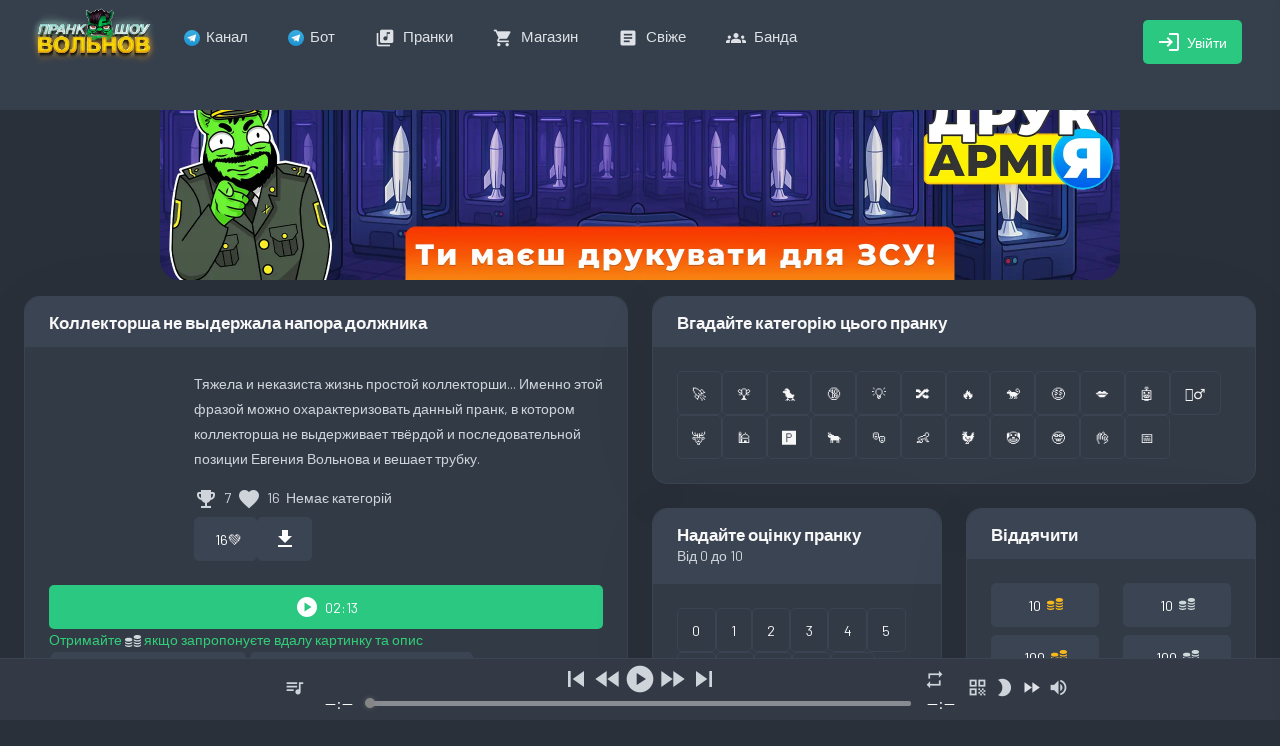

--- FILE ---
content_type: text/html; charset=utf-8
request_url: https://prank.show/prank/13140
body_size: 1625
content:
<!doctype html><html lang="ru"><head><meta charset="utf-8"/><title>Пранк шоу Євгена Вольнова</title><meta name="viewport" content="width=device-width,initial-scale=1"><meta http-equiv="X-UA-Compatible" content="IE=edge"/><meta name="theme-color" content="#31ce77"/><link rel="canonical" href="https://prank.show/prank/13140" /><link rel="shortcut icon" href="/assets/images/favicon.ico"><link rel="apple-touch-icon" sizes="57x57" href="/assets/images/apple-touch-icon-57x57.png"/><link rel="apple-touch-icon" sizes="72x72" href="/assets/images/apple-touch-icon-72x72.png"/><link rel="apple-touch-icon" sizes="76x76" href="/assets/images/apple-touch-icon-76x76.png"/><link rel="apple-touch-icon" sizes="114x114" href="/assets/images/apple-touch-icon-114x114.png"/><link rel="apple-touch-icon" sizes="120x120" href="/assets/images/apple-touch-icon-120x120.png"/><link rel="apple-touch-icon" sizes="144x144" href="/assets/images/apple-touch-icon-144x144.png"/><link rel="apple-touch-icon" sizes="152x152" href="/assets/images/apple-touch-icon-152x152.png"/><link rel="apple-touch-icon" sizes="180x180" href="/assets/images/apple-touch-icon-180x180.png"/><link rel="manifest" href="/manifest.json"/><link href="/assets/css/bootstrap.min.css" rel="stylesheet"/><link href="/assets/css/app.min.css" rel="stylesheet"/><link href="/assets/css/popup.min.css" rel="stylesheet"/><link href="https://fonts.googleapis.com/css2?family=Material+Icons" rel="stylesheet"><link rel="preconnect" href="https://fonts.googleapis.com"><link rel="preconnect" href="https://fonts.gstatic.com" crossorigin><link href="https://fonts.googleapis.com/css2?family=Barlow:ital,wght@0,100;0,200;0,300;0,400;0,500;0,600;0,700;0,800;0,900;1,100;1,200;1,300;1,400;1,500;1,600;1,700;1,800;1,900&display=swap" rel="stylesheet"><link rel="stylesheet" href="https://cdn.jsdelivr.net/npm/swiper@8/swiper-bundle.min.css"/><script src="/assets/js/vendor.min.js"></script><meta property="og:title" content="Пранк шоу Євгена Вольнова"/><meta property="og:description" content="Свіжі пранки кожного дня та повний архів за 10 років — правильний спосіб підняти настрій."/><meta property="og:image" content="https://fra1.digitaloceanspaces.com/images-a56/XKZZHtIuFaaqQGk9.jpg"/><meta name="description" content="Свіжі пранки кожного дня та повний архів за 10 років — правильний спосіб підняти настрій."><meta property="og:site_name" content="Пранк шоу Євгена Вольнова"/><link rel="stylesheet" href="https://pro.fontawesome.com/releases/v6.0.0-beta2/css/all.css" integrity="sha384-VOrnvz1C+TtTmzPj8bYmJ1iV7jxJxWkt9XOvQt22fK/H7Hk6LSQ+mv8l1yJQb6En" crossorigin="anonymous"><link href="/static/css/2.b87339fc.chunk.css" rel="stylesheet"><link href="/static/css/main.577c2cb0.chunk.css" rel="stylesheet"></head><body class="boxed-layout"><div id="root"></div><script>!function(e){function r(r){for(var n,l,a=r[0],p=r[1],f=r[2],c=0,s=[];c<a.length;c++)l=a[c],Object.prototype.hasOwnProperty.call(o,l)&&o[l]&&s.push(o[l][0]),o[l]=0;for(n in p)Object.prototype.hasOwnProperty.call(p,n)&&(e[n]=p[n]);for(i&&i(r);s.length;)s.shift()();return u.push.apply(u,f||[]),t()}function t(){for(var e,r=0;r<u.length;r++){for(var t=u[r],n=!0,a=1;a<t.length;a++){var p=t[a];0!==o[p]&&(n=!1)}n&&(u.splice(r--,1),e=l(l.s=t[0]))}return e}var n={},o={1:0},u=[];function l(r){if(n[r])return n[r].exports;var t=n[r]={i:r,l:!1,exports:{}};return e[r].call(t.exports,t,t.exports,l),t.l=!0,t.exports}l.m=e,l.c=n,l.d=function(e,r,t){l.o(e,r)||Object.defineProperty(e,r,{enumerable:!0,get:t})},l.r=function(e){"undefined"!=typeof Symbol&&Symbol.toStringTag&&Object.defineProperty(e,Symbol.toStringTag,{value:"Module"}),Object.defineProperty(e,"__esModule",{value:!0})},l.t=function(e,r){if(1&r&&(e=l(e)),8&r)return e;if(4&r&&"object"==typeof e&&e&&e.__esModule)return e;var t=Object.create(null);if(l.r(t),Object.defineProperty(t,"default",{enumerable:!0,value:e}),2&r&&"string"!=typeof e)for(var n in e)l.d(t,n,function(r){return e[r]}.bind(null,n));return t},l.n=function(e){var r=e&&e.__esModule?function(){return e.default}:function(){return e};return l.d(r,"a",r),r},l.o=function(e,r){return Object.prototype.hasOwnProperty.call(e,r)},l.p="/";var a=this.webpackJsonpprank=this.webpackJsonpprank||[],p=a.push.bind(a);a.push=r,a=a.slice();for(var f=0;f<a.length;f++)r(a[f]);var i=p;t()}([])</script><script src="/static/js/2.f3b26804.chunk.js"></script><script src="/static/js/main.3885a482.chunk.js"></script></body></html>

--- FILE ---
content_type: text/html; charset=utf-8
request_url: https://prank.show/prank/13140
body_size: 1449
content:
<!doctype html><html lang="ru"><head><meta charset="utf-8"/><title>Пранк шоу Євгена Вольнова</title><meta name="viewport" content="width=device-width,initial-scale=1"><meta http-equiv="X-UA-Compatible" content="IE=edge"/><meta name="theme-color" content="#31ce77"/><link rel="canonical" href="https://prank.show/prank/13140" /><link rel="shortcut icon" href="/assets/images/favicon.ico"><link rel="apple-touch-icon" sizes="57x57" href="/assets/images/apple-touch-icon-57x57.png"/><link rel="apple-touch-icon" sizes="72x72" href="/assets/images/apple-touch-icon-72x72.png"/><link rel="apple-touch-icon" sizes="76x76" href="/assets/images/apple-touch-icon-76x76.png"/><link rel="apple-touch-icon" sizes="114x114" href="/assets/images/apple-touch-icon-114x114.png"/><link rel="apple-touch-icon" sizes="120x120" href="/assets/images/apple-touch-icon-120x120.png"/><link rel="apple-touch-icon" sizes="144x144" href="/assets/images/apple-touch-icon-144x144.png"/><link rel="apple-touch-icon" sizes="152x152" href="/assets/images/apple-touch-icon-152x152.png"/><link rel="apple-touch-icon" sizes="180x180" href="/assets/images/apple-touch-icon-180x180.png"/><link rel="manifest" href="/manifest.json"/><link href="/assets/css/bootstrap.min.css" rel="stylesheet"/><link href="/assets/css/app.min.css" rel="stylesheet"/><link href="/assets/css/popup.min.css" rel="stylesheet"/><link href="https://fonts.googleapis.com/css2?family=Material+Icons" rel="stylesheet"><link rel="preconnect" href="https://fonts.googleapis.com"><link rel="preconnect" href="https://fonts.gstatic.com" crossorigin><link href="https://fonts.googleapis.com/css2?family=Barlow:ital,wght@0,100;0,200;0,300;0,400;0,500;0,600;0,700;0,800;0,900;1,100;1,200;1,300;1,400;1,500;1,600;1,700;1,800;1,900&display=swap" rel="stylesheet"><link rel="stylesheet" href="https://cdn.jsdelivr.net/npm/swiper@8/swiper-bundle.min.css"/><script src="/assets/js/vendor.min.js"></script><meta property="og:title" content="Пранк шоу Євгена Вольнова"/><meta property="og:description" content="Свіжі пранки кожного дня та повний архів за 10 років — правильний спосіб підняти настрій."/><meta property="og:image" content="https://fra1.digitaloceanspaces.com/images-a56/XKZZHtIuFaaqQGk9.jpg"/><meta name="description" content="Свіжі пранки кожного дня та повний архів за 10 років — правильний спосіб підняти настрій."><meta property="og:site_name" content="Пранк шоу Євгена Вольнова"/><link rel="stylesheet" href="https://pro.fontawesome.com/releases/v6.0.0-beta2/css/all.css" integrity="sha384-VOrnvz1C+TtTmzPj8bYmJ1iV7jxJxWkt9XOvQt22fK/H7Hk6LSQ+mv8l1yJQb6En" crossorigin="anonymous"><link href="/static/css/2.b87339fc.chunk.css" rel="stylesheet"><link href="/static/css/main.577c2cb0.chunk.css" rel="stylesheet"></head><body class="boxed-layout"><div id="root"></div><script>!function(e){function r(r){for(var n,l,a=r[0],p=r[1],f=r[2],c=0,s=[];c<a.length;c++)l=a[c],Object.prototype.hasOwnProperty.call(o,l)&&o[l]&&s.push(o[l][0]),o[l]=0;for(n in p)Object.prototype.hasOwnProperty.call(p,n)&&(e[n]=p[n]);for(i&&i(r);s.length;)s.shift()();return u.push.apply(u,f||[]),t()}function t(){for(var e,r=0;r<u.length;r++){for(var t=u[r],n=!0,a=1;a<t.length;a++){var p=t[a];0!==o[p]&&(n=!1)}n&&(u.splice(r--,1),e=l(l.s=t[0]))}return e}var n={},o={1:0},u=[];function l(r){if(n[r])return n[r].exports;var t=n[r]={i:r,l:!1,exports:{}};return e[r].call(t.exports,t,t.exports,l),t.l=!0,t.exports}l.m=e,l.c=n,l.d=function(e,r,t){l.o(e,r)||Object.defineProperty(e,r,{enumerable:!0,get:t})},l.r=function(e){"undefined"!=typeof Symbol&&Symbol.toStringTag&&Object.defineProperty(e,Symbol.toStringTag,{value:"Module"}),Object.defineProperty(e,"__esModule",{value:!0})},l.t=function(e,r){if(1&r&&(e=l(e)),8&r)return e;if(4&r&&"object"==typeof e&&e&&e.__esModule)return e;var t=Object.create(null);if(l.r(t),Object.defineProperty(t,"default",{enumerable:!0,value:e}),2&r&&"string"!=typeof e)for(var n in e)l.d(t,n,function(r){return e[r]}.bind(null,n));return t},l.n=function(e){var r=e&&e.__esModule?function(){return e.default}:function(){return e};return l.d(r,"a",r),r},l.o=function(e,r){return Object.prototype.hasOwnProperty.call(e,r)},l.p="/";var a=this.webpackJsonpprank=this.webpackJsonpprank||[],p=a.push.bind(a);a.push=r,a=a.slice();for(var f=0;f<a.length;f++)r(a[f]);var i=p;t()}([])</script><script src="/static/js/2.f3b26804.chunk.js"></script><script src="/static/js/main.3885a482.chunk.js"></script></body></html>

--- FILE ---
content_type: text/html; charset=utf-8
request_url: https://prank.show/api/pranks/getLink?id=13140
body_size: -547
content:
{"status":"ok","data":"https://fra1.digitaloceanspaces.com/prank.show/13140.mp3?AWSAccessKeyId=7VBEHBYWL6GFCNLRHUWI&Expires=1763988337&Signature=KZ5%2FGwZ7ZZvJ7juAY773nWoFI6c%3D","favorite":false}

--- FILE ---
content_type: text/html; charset=utf-8
request_url: https://prank.show/api/prank?id=13140
body_size: -230
content:
{"status":"ok","prank":{"id":13140,"name":"Коллекторша не выдержала напора должника","description":"Тяжела и неказиста жизнь простой коллекторши... Именно этой фразой можно охарактеризовать данный пранк, в котором коллекторша не выдерживает твёрдой и последовательной позиции Евгения Вольнова и вешает трубку.","cover_img_1":"XKZZHtIuFaaqQGk9.jpg","cover_temp":null,"categories":"","rating":7,"favorites":16,"duration":133872},"user":{"categories":[],"rating":0},"tags":[],"comments":[],"likes":[],"total_comments":0}

--- FILE ---
content_type: text/css; charset=UTF-8
request_url: https://prank.show/assets/css/app.min.css
body_size: 12380
content:
@import url(https://fonts.googleapis.com/css?family=Gothic+A1:400,500,600,700&display=swap);@import url(https://fonts.googleapis.com/css?family=Barlow:300,400,500,600&display=swap);html{position:relative;min-height:100%}body{padding-bottom:60px;overflow-x:hidden}.logo{display:block;line-height:70px}.logo span.logo-lg{display:block}.logo span.logo-sm{display:none}.logo .logo-lg-text-dark{color:#f7f7f7;font-weight:700;font-size:22px;text-transform:uppercase}.logo .logo-lg-text-light{color:#fff;font-weight:700;font-size:22px;text-transform:uppercase}.logo-box{padding-right:40px;padding-left:12px}.navbar-custom{position:fixed;left:0;right:0;height:70px;z-index:100}.navbar-custom .topnav-menu>li{float:left}.navbar-custom .topnav-menu .nav-link{padding:0 15px;color:rgba(255,255,255,.8);min-width:32px;display:block;line-height:70px;text-align:center;max-height:70px}.navbar-custom .menu-left{overflow:hidden}.navbar-custom .dropdown.show .nav-link{background-color:rgba(247,247,247,.05)}.navbar-custom .app-search{padding-top:16px;padding-right:20px}.navbar-custom .app-search .form-control{border:none;height:38px;padding-left:20px;padding-right:20px;color:#fff;background-color:rgba(255,255,255,.05);-webkit-box-shadow:none;box-shadow:none;min-width:180px;width:50%}.navbar-custom .button-menu-mobile{border:none;color:#f7f7f7;display:inline-block;height:70px;line-height:70px;width:60px;background-color:transparent;font-size:24px;cursor:pointer}.navbar-custom .button-menu-mobile span{width:18px;height:2px;background-color:#f7f7f7;display:block;margin:5px 12px}.navbar-custom .button-menu-mobile span:nth-of-type(2){width:24px}.navbar-custom .button-menu-mobile.disable-btn{display:none}@media (max-width:767.98px){body{padding-bottom:80px}.pro-user-name{display:none}.navbar-custom{padding:0 0 0 12px}.logo-box{padding-right:0;padding-left:0}.logo-box .logo-lg{display:none!important}.logo-box .logo-sm{display:block!important}}@media (min-width:992px){#topnav .topbar-menu{padding-bottom:10px}}.noti-scroll{max-height:230px}.notification-list{margin-left:0}.notification-list .noti-title{padding:15px 20px}.notification-list .noti-icon{font-size:21px;vertical-align:middle}.notification-list .noti-icon-badge{display:inline-block;position:absolute;top:14px;right:8px}.notification-list .notify-item{padding:12px 20px}.notification-list .notify-item .notify-icon{float:left;height:36px;width:36px;font-size:16px;line-height:36px;text-align:center;margin-right:10px;border-radius:50%;color:#fff}.notification-list .notify-item .notify-details{margin-bottom:5px;overflow:hidden;margin-left:45px;text-overflow:ellipsis;white-space:nowrap;color:#f7f7f7;font-weight:500}.notification-list .notify-item .notify-details b{font-weight:500}.notification-list .notify-item .notify-details small{display:block}.notification-list .notify-item .notify-details span{display:block;overflow:hidden;text-overflow:ellipsis;white-space:nowrap;font-size:13px}.notification-list .notify-item .user-msg{margin-left:45px;white-space:normal;line-height:16px}.notification-list .profile-dropdown .notify-item{padding:.45rem 1.2rem}.profile-dropdown{width:170px}.profile-dropdown i{vertical-align:middle;margin-right:5px}.nav-user{padding:0 12px!important}.nav-user img{height:32px;width:32px}@media (min-width:1200px){.container-fluid{max-width:90%}}.wrapper{padding:140px 12px 0 12px}#topnav{background:#363f4c;position:fixed;left:0;right:0;z-index:1001;padding:0 12px}#topnav .arrow-down{display:inline-block}#topnav .arrow-down:after{border-color:initial;border-style:solid;border-width:0 0 1px 1px;content:"";height:.4em;display:inline-block;right:5px;top:50%;margin-left:5px;-webkit-transform:rotate(-45deg) translateY(-50%);transform:rotate(-45deg) translateY(-50%);-webkit-transform-origin:top;transform-origin:top;-webkit-transition:all .3s ease-out;transition:all .3s ease-out;width:.4em}#topnav .navbar-toggle{border:0;position:relative;padding:0;margin:0;cursor:pointer}#topnav .navbar-toggle .lines{width:25px;display:block;position:relative;margin:15px 20px 0 20px;padding-top:13px;height:44px;-webkit-transition:all .5s ease;transition:all .5s ease}#topnav .navbar-toggle span{height:2px;width:100%;background-color:#adb5bd;display:block;margin-bottom:5px;-webkit-transition:-webkit-transform .5s ease;transition:-webkit-transform .5s ease;transition:transform .5s ease;transition:transform .5s ease,-webkit-transform .5s ease}#topnav .navbar-toggle.open span{position:absolute}#topnav .navbar-toggle.open span:first-child{top:18px;-webkit-transform:rotate(45deg);transform:rotate(45deg)}#topnav .navbar-toggle.open span:nth-child(2){visibility:hidden}#topnav .navbar-toggle.open span:last-child{width:100%;top:18px;-webkit-transform:rotate(-45deg);transform:rotate(-45deg)}#topnav .has-submenu.active>a{color:#fff}#topnav .has-submenu.active .submenu li.active>a{color:#188ae2}#topnav .has-submenu .has-submenu.active>a:before{display:none}#topnav .topbar-menu{margin-top:70px}.navigation-menu{list-style:none;margin:0;padding:0}.navigation-menu>li{float:left;position:relative}.navigation-menu>li>a{display:block;color:rgba(255,255,255,.7);font-size:15px;font-family:Barlow,sans-serif;-webkit-transition:all .5s ease;transition:all .5s ease;line-height:20px;padding:20px;position:relative}.navigation-menu>li>a i{font-size:14px;margin-right:8px;vertical-align:middle;line-height:.875rem}.navigation-menu>li>a:focus,.navigation-menu>li>a:hover{background-color:transparent}@media (min-width:992px){.navigation-menu>li>a:active,.navigation-menu>li>a:focus,.navigation-menu>li>a:hover{color:#fff}.navigation-menu>li:hover a{color:#fff}.navigation-menu>li:first-of-type>a{padding-left:0}.navigation-menu>li.last-elements .submenu{left:auto;right:0}.navigation-menu>li.last-elements .submenu>li.has-submenu .submenu{left:auto;right:100%;margin-left:0;margin-right:10px}.navigation-menu>li>ul>li.has-submenu:active>a,.navigation-menu>li>ul>li.has-submenu:hover>a{color:#188ae2}.navigation-menu>li .submenu{position:absolute;top:100%;left:0;z-index:1000;padding:10px 0;list-style:none;min-width:200px;text-align:left;visibility:hidden;opacity:0;margin-top:10px;border-radius:4px;-webkit-transition:all .2s ease;transition:all .2s ease;background-color:#3b4452;-webkit-box-shadow:rgba(50,58,70,.15) 0 0 40px 0;box-shadow:rgba(50,58,70,.15) 0 0 40px 0}.navigation-menu>li .submenu:before{left:16px;top:-10px;content:"";display:block;position:absolute;background-color:transparent;border-left:12px solid transparent;border-right:12px solid transparent;border-bottom:12px solid #3b4452;z-index:9999}.navigation-menu>li .submenu li{position:relative}.navigation-menu>li .submenu li ul{list-style:none;padding-left:0;margin:0}.navigation-menu>li .submenu li a{display:block;padding:9px 25px;clear:both;white-space:nowrap;color:#adb5bd}.navigation-menu>li .submenu li a:hover{color:#188ae2}.navigation-menu>li .submenu li.has-submenu>a .arrow-down:after{right:20px!important;-webkit-transform:rotate(-135deg) translateY(-50%)!important;transform:rotate(-135deg) translateY(-50%)!important;position:absolute}.navigation-menu>li .submenu li .submenu{left:100%;top:0;margin-left:20px;margin-top:-1px}.navigation-menu>li .submenu li .submenu:before{left:-20px;top:10px;border-top:12px solid transparent;border-bottom:12px solid transparent;border-right:12px solid #3b4452}.navigation-menu>li .submenu.megamenu{white-space:nowrap;width:auto}.navigation-menu>li .submenu.megamenu>li{overflow:hidden;width:200px;display:inline-block;vertical-align:top}.navbar-toggle{display:none!important}#navigation{display:block!important}}@media (min-width:768px){.navigation-menu>li.has-submenu:hover>.submenu{visibility:visible;opacity:1;margin-top:0}.navigation-menu>li.has-submenu:hover>.submenu>li.has-submenu:hover>.submenu{visibility:visible;opacity:1;margin-left:10px;margin-right:0}.navigation-menu>li.has-submenu.last-elements>.submenu:before{right:11px;left:auto}}@media (max-width:991px){.wrapper{padding-top:70px}#topnav .navigation-menu{float:none;max-height:400px;text-align:left}#topnav .navigation-menu>li{display:block;float:none}#topnav .navigation-menu>li>a{color:#f7f7f7;padding:15px}#topnav .navigation-menu>li>a i{display:inline-block;margin-right:10px;margin-bottom:0;vertical-align:inherit}#topnav .navigation-menu>li>a:after{position:absolute;right:15px}#topnav .navigation-menu>li .submenu{display:none;list-style:none;padding-left:20px;margin:0}#topnav .navigation-menu>li .submenu li a{display:block;position:relative;padding:7px 20px;color:#f7f7f7}#topnav .navigation-menu>li .submenu li a:hover{color:#188ae2}#topnav .navigation-menu>li .submenu.open{display:block}#topnav .navigation-menu>li .submenu .submenu{display:none;list-style:none}#topnav .navigation-menu>li .submenu .submenu.open{display:block}#topnav .navigation-menu>li .submenu.megamenu>li>ul{list-style:none;padding-left:0}#topnav .navigation-menu>li.has-submenu.open>a{color:#188ae2}#topnav .has-submenu.active a{color:#188ae2}#topnav .has-submenu.active .submenu li.active>a{color:#188ae2}#topnav .arrow-down:after{right:15px;position:absolute}#topnav .navbar-header{float:left}#navigation{position:absolute;top:70px;left:0;width:100%;display:none;height:auto;padding-bottom:0;overflow:auto;-webkit-box-shadow:0 3px 8px 0 rgba(54,61,71,.2);box-shadow:0 3px 8px 0 rgba(54,61,71,.2);background-color:#323a46}#navigation.open{display:block;overflow-y:auto}}@media (max-height:375px){.navigation-menu{max-height:240px!important}}.topbar-light .navbar-custom{background:#188ae2}.topbar-light .navbar-custom .app-search .form-control{background-color:rgba(255,255,255,.08)}.topbar-light .navbar-custom .app-search .form-control::-webkit-input-placeholder{color:#f1f5f7}.topbar-light .navbar-custom .app-search .form-control::-ms-input-placeholder{color:#f1f5f7}.topbar-light .navbar-custom .app-search .form-control::placeholder{color:#f1f5f7}.topbar-light .navbar-custom .topnav-menu .nav-link{color:#dee2e6}.topbar-light #topnav .topbar-menu{padding-bottom:0}.topbar-light #topnav .navbar-toggle span{background-color:#dee2e6}@media (min-width:992px){.topbar-light .wrapper{padding-top:130px}}@media (min-width:992px){.center-menu #topnav .navigation-menu{text-align:center}.center-menu #topnav .navigation-menu>li{display:inline-block;float:none}.center-menu #topnav .navigation-menu>li>a{padding:20px}.center-menu #topnav .navigation-menu>li>a i{display:block;margin:0 0 5px 0;float:none;text-align:center}.center-menu #topnav .navigation-menu>li>a .arrow-down{display:none;margin:0 0 5px 0}.center-menu .wrapper{padding:150px 12px 0 12px}}@media (min-width:992px){.unsticky-header #topnav,.unsticky-header .navbar-custom{position:absolute}}.boxed-layout .container-fluid{max-width:1300px}.page-title-alt-bg{position:absolute;left:0;right:0;height:30px;background-color:#363f4c}.page-title-box{position:relative;background-color:#3a4452;padding:0 20px;border-radius:5px;margin-bottom:30px}.page-title-box .page-title{font-size:1.125rem;color:#f1f5f7;line-height:50px;margin:0}.page-title-box .page-title-right{float:right}.page-title-box .breadcrumb{margin-bottom:0;padding:14px 0}.page-title-box .breadcrumb a{color:#ced4da}@media (max-width:767.98px){.page-title-box .page-title{display:block;white-space:nowrap;text-overflow:ellipsis;overflow:hidden}.page-title-box .breadcrumb{display:none}}@media (max-width:640px){.page-title-box .page-title-right{display:none}}@media (max-width:419px){.page-title-box .breadcrumb{display:none}}.footer{bottom:0;padding:19px 15px 20px;position:absolute;right:0;color:#ced4da;left:0;background-color:#333a46}@media (max-width:767.98px){.footer{left:0!important;text-align:center}}.right-bar{background-color:#323a46;-webkit-box-shadow:0 0 24px 0 rgba(0,0,0,.06),0 1px 0 0 rgba(0,0,0,.02);box-shadow:0 0 24px 0 rgba(0,0,0,.06),0 1px 0 0 rgba(0,0,0,.02);display:block;position:fixed;-webkit-transition:all .2s ease-out;transition:all .2s ease-out;width:260px;z-index:9999;float:right!important;right:-270px;top:0;bottom:0;padding-bottom:90px}.right-bar .rightbar-title{background-color:#188ae2;padding:27px 25px;color:#fff}.right-bar .right-bar-toggle{background-color:#fff;height:24px;width:24px;line-height:24px;color:#323a46;text-align:center;border-radius:50%;margin-top:-4px}.right-bar .right-bar-toggle:hover{background-color:#fff}.right-bar .user-box{padding:25px;text-align:center}.right-bar .user-box .user-img{position:relative;height:64px;width:64px;margin:0 auto 15px auto}.right-bar .user-box .user-img .user-edit{position:absolute;right:-5px;bottom:0;height:24px;width:24px;background-color:#fff;line-height:24px;border-radius:50%;-webkit-box-shadow:0 1rem 3rem rgba(0,0,0,.12);box-shadow:0 1rem 3rem rgba(0,0,0,.12)}.right-bar .user-box h5{margin-bottom:2px}.right-bar .user-box h5 a{color:#f7f7f7}.rightbar-overlay{background-color:rgba(247,247,247,.55);position:absolute;left:0;right:0;top:0;bottom:0;display:none;z-index:9998;-webkit-transition:all .2s ease-out;transition:all .2s ease-out}.right-bar-enabled .right-bar{right:0}.right-bar-enabled .rightbar-overlay{display:block}@media (max-width:767.98px){.right-bar{overflow:auto}.right-bar .slimscroll-menu{height:auto!important}}.inbox-widget .inbox-item{overflow:hidden;padding:.625rem 0;position:relative}.inbox-widget .inbox-item .inbox-item-img{display:block;float:left;margin-right:15px}.inbox-widget .inbox-item .inbox-item-img img{width:40px}.inbox-widget .inbox-item .inbox-item-author{color:#f7f7f7;display:block;margin-bottom:0;font-weight:500}.inbox-widget .inbox-item .inbox-item-text{color:#ced4da;display:block;margin:0;overflow:hidden}.inbox-widget .inbox-item .inbox-item-date{color:#ced4da;font-size:.6875rem;position:absolute;right:5px;top:10px}body.boxed-layout .container-fluid{max-width:1300px}.width-xs{min-width:80px}.width-sm{min-width:95px}.width-md{min-width:110px}.width-lg{min-width:140px}.width-xl{min-width:160px}.font-family-secondary{font-family:Barlow,sans-serif}.avatar-xs{height:1.5rem;width:1.5rem}.avatar-sm{height:2.25rem;width:2.25rem}.avatar-md{height:3.5rem;width:3.5rem}.avatar-lg{height:4.5rem;width:4.5rem}.avatar-xl{height:6rem;width:6rem}.avatar-xxl{height:7.5rem;width:7.5rem}.avatar-title{-webkit-box-align:center;-ms-flex-align:center;align-items:center;color:#fff;display:-webkit-box;display:-ms-flexbox;display:flex;height:100%;-webkit-box-pack:center;-ms-flex-pack:center;justify-content:center;width:100%}.avatar-group{padding-left:12px}.avatar-group .avatar-group-item{margin:0 0 10px -12px;display:inline-block;border:2px solid #fff;border-radius:50%}.font-weight-medium{font-weight:500}.font-weight-semibold{font-weight:600}.sp-line-1,.sp-line-2,.sp-line-3,.sp-line-4{overflow:hidden;text-overflow:ellipsis;display:-webkit-box;-webkit-box-orient:vertical}.sp-line-1{-webkit-line-clamp:1}.sp-line-2{-webkit-line-clamp:2}.sp-line-3{-webkit-line-clamp:3}.sp-line-4{-webkit-line-clamp:4}.pull-in{margin-left:-1.5rem;margin-right:-1.5rem}.social-list-item{height:2rem;width:2rem;line-height:calc(2rem - 4px);display:block;border:2px solid #adb5bd;border-radius:50%;color:#adb5bd}.checkbox label{display:inline-block;padding-left:8px;position:relative;font-weight:400;margin-bottom:0}.checkbox label::before{-o-transition:.3s ease-in-out;-webkit-transition:.3s ease-in-out;background-color:#323a46;border-radius:3px;border:2px solid #6c757d;content:"";display:inline-block;height:18px;left:0;margin-left:-18px;position:absolute;transition:.3s ease-in-out;width:18px;outline:0!important;top:2px}.checkbox label::after{color:#dee2e6;display:inline-block;font-size:11px;height:18px;left:0;margin-left:-18px;padding-left:3px;padding-top:2px;position:absolute;top:0;width:18px}.checkbox input[type=checkbox]{cursor:pointer;opacity:0;z-index:1;outline:0!important}.checkbox input[type=checkbox]:disabled+label{opacity:.65}.checkbox input[type=checkbox]:focus+label::before{outline-offset:-2px;outline:0}.checkbox input[type=checkbox]:checked+label::after{content:"";position:absolute;top:6px;left:7px;display:table;width:4px;height:8px;border:2px solid #dee2e6;border-top-width:0;border-left-width:0;-webkit-transform:rotate(45deg);transform:rotate(45deg)}.checkbox input[type=checkbox]:disabled+label::before{background-color:#323a46;cursor:not-allowed}.checkbox.checkbox-circle label::before{border-radius:50%}.checkbox.checkbox-inline{margin-top:0}.checkbox.checkbox-single input{height:18px;width:18px;position:absolute}.checkbox.checkbox-single label{height:18px;width:18px}.checkbox.checkbox-single label:before{margin-left:0}.checkbox.checkbox-single label:after{margin-left:0}.checkbox-primary input[type=checkbox]:checked+label::before{background-color:#188ae2;border-color:#188ae2}.checkbox-primary input[type=checkbox]:checked+label::after{border-color:#fff}.checkbox-secondary input[type=checkbox]:checked+label::before{background-color:#6c757d;border-color:#6c757d}.checkbox-secondary input[type=checkbox]:checked+label::after{border-color:#fff}.checkbox-success input[type=checkbox]:checked+label::before{background-color:#31ce77;border-color:#31ce77}.checkbox-success input[type=checkbox]:checked+label::after{border-color:#fff}.checkbox-info input[type=checkbox]:checked+label::before{background-color:#35b8e0;border-color:#35b8e0}.checkbox-info input[type=checkbox]:checked+label::after{border-color:#fff}.checkbox-warning input[type=checkbox]:checked+label::before{background-color:#fbcc5c;border-color:#fbcc5c}.checkbox-warning input[type=checkbox]:checked+label::after{border-color:#fff}.checkbox-danger input[type=checkbox]:checked+label::before{background-color:#f34943;border-color:#f34943}.checkbox-danger input[type=checkbox]:checked+label::after{border-color:#fff}.checkbox-light input[type=checkbox]:checked+label::before{background-color:#323a46;border-color:#323a46}.checkbox-light input[type=checkbox]:checked+label::after{border-color:#fff}.checkbox-dark input[type=checkbox]:checked+label::before{background-color:#f7f7f7;border-color:#f7f7f7}.checkbox-dark input[type=checkbox]:checked+label::after{border-color:#fff}.checkbox-pink input[type=checkbox]:checked+label::before{background-color:#ff679b;border-color:#ff679b}.checkbox-pink input[type=checkbox]:checked+label::after{border-color:#fff}.checkbox-purple input[type=checkbox]:checked+label::before{background-color:#6b5eae;border-color:#6b5eae}.checkbox-purple input[type=checkbox]:checked+label::after{border-color:#fff}.checkbox-dark input[type=checkbox]:checked+label:after{border-color:#323a46}.radio label{display:inline-block;padding-left:8px;position:relative;font-weight:400;margin-bottom:0}.radio label::before{-o-transition:border .5s ease-in-out;-webkit-transition:border .5s ease-in-out;background-color:#323a46;border-radius:50%;border:2px solid #ced4da;content:"";display:inline-block;height:18px;left:0;margin-left:-18px;position:absolute;transition:border .5s ease-in-out;width:18px;outline:0!important}.radio label::after{-moz-transition:-moz-transform .1s cubic-bezier(.8,-.33,.2,1.33);-ms-transform:scale(0,0);-o-transform:scale(0,0);-o-transition:-o-transform .1s cubic-bezier(.8,-.33,.2,1.33);-webkit-transform:scale(0,0);-webkit-transition:-webkit-transform .1s cubic-bezier(.8,-.33,.2,1.33);background-color:#dee2e6;border-radius:50%;content:" ";display:inline-block;height:10px;left:6px;margin-left:-20px;position:absolute;top:4px;transform:scale(0,0);transition:-webkit-transform .1s cubic-bezier(.8,-.33,.2,1.33);transition:transform .1s cubic-bezier(.8,-.33,.2,1.33);transition:transform .1s cubic-bezier(.8,-.33,.2,1.33),-webkit-transform .1s cubic-bezier(.8,-.33,.2,1.33);width:10px}.radio input[type=radio]{cursor:pointer;opacity:0;z-index:1;outline:0!important}.radio input[type=radio]:disabled+label{opacity:.65}.radio input[type=radio]:focus+label::before{outline-offset:-2px;outline:5px auto -webkit-focus-ring-color;outline:thin dotted}.radio input[type=radio]:checked+label::after{-webkit-transform:scale(1,1);transform:scale(1,1)}.radio input[type=radio]:disabled+label::before{cursor:not-allowed}.radio.radio-inline{margin-top:0}.radio.radio-single label{height:17px}.radio-primary input[type=radio]+label::after{background-color:#188ae2}.radio-primary input[type=radio]:checked+label::before{border-color:#188ae2}.radio-primary input[type=radio]:checked+label::after{background-color:#188ae2}.radio-secondary input[type=radio]+label::after{background-color:#6c757d}.radio-secondary input[type=radio]:checked+label::before{border-color:#6c757d}.radio-secondary input[type=radio]:checked+label::after{background-color:#6c757d}.radio-success input[type=radio]+label::after{background-color:#31ce77}.radio-success input[type=radio]:checked+label::before{border-color:#31ce77}.radio-success input[type=radio]:checked+label::after{background-color:#31ce77}.radio-info input[type=radio]+label::after{background-color:#35b8e0}.radio-info input[type=radio]:checked+label::before{border-color:#35b8e0}.radio-info input[type=radio]:checked+label::after{background-color:#35b8e0}.radio-warning input[type=radio]+label::after{background-color:#fbcc5c}.radio-warning input[type=radio]:checked+label::before{border-color:#fbcc5c}.radio-warning input[type=radio]:checked+label::after{background-color:#fbcc5c}.radio-danger input[type=radio]+label::after{background-color:#f34943}.radio-danger input[type=radio]:checked+label::before{border-color:#f34943}.radio-danger input[type=radio]:checked+label::after{background-color:#f34943}.radio-light input[type=radio]+label::after{background-color:#323a46}.radio-light input[type=radio]:checked+label::before{border-color:#323a46}.radio-light input[type=radio]:checked+label::after{background-color:#323a46}.radio-dark input[type=radio]+label::after{background-color:#f7f7f7}.radio-dark input[type=radio]:checked+label::before{border-color:#f7f7f7}.radio-dark input[type=radio]:checked+label::after{background-color:#f7f7f7}.radio-pink input[type=radio]+label::after{background-color:#ff679b}.radio-pink input[type=radio]:checked+label::before{border-color:#ff679b}.radio-pink input[type=radio]:checked+label::after{background-color:#ff679b}.radio-purple input[type=radio]+label::after{background-color:#6b5eae}.radio-purple input[type=radio]:checked+label::before{border-color:#6b5eae}.radio-purple input[type=radio]:checked+label::after{background-color:#6b5eae}.ribbon-box{position:relative}.ribbon-box .ribbon{position:relative;clear:both;padding:5px 12px;margin-bottom:15px;-webkit-box-shadow:2px 5px 10px rgba(50,58,70,.15);box-shadow:2px 5px 10px rgba(50,58,70,.15);color:#fff;font-size:13px;font-weight:600}.ribbon-box .ribbon:before{content:" ";border-style:solid;border-width:10px;display:block;position:absolute;bottom:-10px;left:0;margin-bottom:-10px;z-index:-1}.ribbon-box .ribbon.float-left{margin-left:-30px;border-radius:0 3px 3px 0}.ribbon-box .ribbon.float-right{margin-right:-30px;border-radius:3px 0 0 3px}.ribbon-box .ribbon.float-right:before{right:0}.ribbon-box .ribbon.float-center span{margin:0 auto 20px auto}.ribbon-box .ribbon-icon{position:absolute;right:10px;top:-18px}.ribbon-box .ribbon-content{clear:both}.ribbon-box .ribbon-primary{background:#188ae2}.ribbon-box .ribbon-primary:before{border-color:#136eb4 transparent transparent}.ribbon-box .ribbon-secondary{background:#6c757d}.ribbon-box .ribbon-secondary:before{border-color:#545b62 transparent transparent}.ribbon-box .ribbon-success{background:#31ce77}.ribbon-box .ribbon-success:before{border-color:#27a55f transparent transparent}.ribbon-box .ribbon-info{background:#35b8e0}.ribbon-box .ribbon-info:before{border-color:#1e9dc4 transparent transparent}.ribbon-box .ribbon-warning{background:#fbcc5c}.ribbon-box .ribbon-warning:before{border-color:#fabc2a transparent transparent}.ribbon-box .ribbon-danger{background:#f34943}.ribbon-box .ribbon-danger:before{border-color:#f01b13 transparent transparent}.ribbon-box .ribbon-light{background:#323a46}.ribbon-box .ribbon-light:before{border-color:#1d2128 transparent transparent}.ribbon-box .ribbon-dark{background:#f7f7f7}.ribbon-box .ribbon-dark:before{border-color:#dedede transparent transparent}.ribbon-box .ribbon-pink{background:#ff679b}.ribbon-box .ribbon-pink:before{border-color:#ff3479 transparent transparent}.ribbon-box .ribbon-purple{background:#6b5eae}.ribbon-box .ribbon-purple:before{border-color:#544990 transparent transparent}.ribbon-box .ribbon-two{position:absolute;left:-5px;top:-5px;z-index:1;overflow:hidden;width:75px;height:75px;text-align:right}.ribbon-box .ribbon-two span{font-size:13px;color:#fff;text-align:center;line-height:20px;transform:rotate(-45deg);-webkit-transform:rotate(-45deg);width:100px;display:block;-webkit-box-shadow:0 0 8px 0 rgba(0,0,0,.06),0 1px 0 0 rgba(0,0,0,.02);box-shadow:0 0 8px 0 rgba(0,0,0,.06),0 1px 0 0 rgba(0,0,0,.02);position:absolute;top:19px;left:-21px;font-weight:600}.ribbon-box .ribbon-two span:before{content:"";position:absolute;left:0;top:100%;z-index:-1;border-right:3px solid transparent;border-bottom:3px solid transparent}.ribbon-box .ribbon-two span:after{content:"";position:absolute;right:0;top:100%;z-index:-1;border-left:3px solid transparent;border-bottom:3px solid transparent}.ribbon-box .ribbon-two-primary span{background:#188ae2}.ribbon-box .ribbon-two-primary span:before{border-left:3px solid #11609d;border-top:3px solid #11609d}.ribbon-box .ribbon-two-primary span:after{border-right:3px solid #11609d;border-top:3px solid #11609d}.ribbon-box .ribbon-two-secondary span{background:#6c757d}.ribbon-box .ribbon-two-secondary span:before{border-left:3px solid #494f54;border-top:3px solid #494f54}.ribbon-box .ribbon-two-secondary span:after{border-right:3px solid #494f54;border-top:3px solid #494f54}.ribbon-box .ribbon-two-success span{background:#31ce77}.ribbon-box .ribbon-two-success span:before{border-left:3px solid #229053;border-top:3px solid #229053}.ribbon-box .ribbon-two-success span:after{border-right:3px solid #229053;border-top:3px solid #229053}.ribbon-box .ribbon-two-info span{background:#35b8e0}.ribbon-box .ribbon-two-info span:before{border-left:3px solid #1b8bae;border-top:3px solid #1b8bae}.ribbon-box .ribbon-two-info span:after{border-right:3px solid #1b8bae;border-top:3px solid #1b8bae}.ribbon-box .ribbon-two-warning span{background:#fbcc5c}.ribbon-box .ribbon-two-warning span:before{border-left:3px solid #f9b511;border-top:3px solid #f9b511}.ribbon-box .ribbon-two-warning span:after{border-right:3px solid #f9b511;border-top:3px solid #f9b511}.ribbon-box .ribbon-two-danger span{background:#f34943}.ribbon-box .ribbon-two-danger span:before{border-left:3px solid #db150e;border-top:3px solid #db150e}.ribbon-box .ribbon-two-danger span:after{border-right:3px solid #db150e;border-top:3px solid #db150e}.ribbon-box .ribbon-two-light span{background:#323a46}.ribbon-box .ribbon-two-light span:before{border-left:3px solid #121519;border-top:3px solid #121519}.ribbon-box .ribbon-two-light span:after{border-right:3px solid #121519;border-top:3px solid #121519}.ribbon-box .ribbon-two-dark span{background:#f7f7f7}.ribbon-box .ribbon-two-dark span:before{border-left:3px solid #d1d1d1;border-top:3px solid #d1d1d1}.ribbon-box .ribbon-two-dark span:after{border-right:3px solid #d1d1d1;border-top:3px solid #d1d1d1}.ribbon-box .ribbon-two-pink span{background:#ff679b}.ribbon-box .ribbon-two-pink span:before{border-left:3px solid #ff1b69;border-top:3px solid #ff1b69}.ribbon-box .ribbon-two-pink span:after{border-right:3px solid #ff1b69;border-top:3px solid #ff1b69}.ribbon-box .ribbon-two-purple span{background:#6b5eae}.ribbon-box .ribbon-two-purple span:before{border-left:3px solid #4a407f;border-top:3px solid #4a407f}.ribbon-box .ribbon-two-purple span:after{border-right:3px solid #4a407f;border-top:3px solid #4a407f}.ribbon-box .ribbon-dark,.ribbon-box .ribbon-two-dark span{color:#323a46}@media print{.footer,.left-side-menu,.navbar-custom,.page-title-box,.right-bar{display:none}.card-body,.content,.content-page,.right-bar,body{padding:0;margin:0;color:#323a46}}/*!
 * Waves v0.7.6
 * http://fian.my.id/Waves 
 * 
 * Copyright 2014-2018 Alfiana E. Sibuea and other contributors 
 * Released under the MIT license 
 * https://github.com/fians/Waves/blob/master/LICENSE */.waves-effect{position:relative;cursor:pointer;display:inline-block;overflow:hidden;-webkit-user-select:none;-moz-user-select:none;-ms-user-select:none;user-select:none;-webkit-tap-highlight-color:transparent}.waves-effect .waves-ripple{position:absolute;border-radius:50%;width:100px;height:100px;margin-top:-50px;margin-left:-50px;opacity:0;background:rgba(0,0,0,.2);background:radial-gradient(rgba(0,0,0,.2) 0,rgba(0,0,0,.3) 40%,rgba(0,0,0,.4) 50%,rgba(0,0,0,.5) 60%,rgba(255,255,255,0) 70%);-webkit-transition:all .5s ease-out;transition:all .5s ease-out;-webkit-transition-property:-webkit-transform,opacity;-webkit-transition-property:opacity,-webkit-transform;transition-property:opacity,-webkit-transform;transition-property:transform,opacity;transition-property:transform,opacity,-webkit-transform;-webkit-transform:scale(0) translate(0,0);transform:scale(0) translate(0,0);pointer-events:none}.waves-effect.waves-light .waves-ripple{background:rgba(255,255,255,.4);background:radial-gradient(rgba(255,255,255,.2) 0,rgba(255,255,255,.3) 40%,rgba(255,255,255,.4) 50%,rgba(255,255,255,.5) 60%,rgba(255,255,255,0) 70%)}.waves-effect.waves-classic .waves-ripple{background:rgba(0,0,0,.2)}.waves-effect.waves-classic.waves-light .waves-ripple{background:rgba(255,255,255,.4)}.waves-notransition{-webkit-transition:none!important;transition:none!important}.waves-button,.waves-circle{-webkit-transform:translateZ(0);transform:translateZ(0);-webkit-mask-image:-webkit-radial-gradient(circle,#fff 100%,#000 100%)}.waves-button,.waves-button-input,.waves-button:hover,.waves-button:visited{white-space:nowrap;vertical-align:middle;cursor:pointer;border:none;outline:0;color:inherit;background-color:rgba(0,0,0,0);font-size:1em;line-height:1em;text-align:center;text-decoration:none;z-index:1}.waves-button{padding:.85em 1.1em;border-radius:.2em}.waves-button-input{margin:0;padding:.85em 1.1em}.waves-input-wrapper{border-radius:.2em;vertical-align:bottom}.waves-input-wrapper.waves-button{padding:0}.waves-input-wrapper .waves-button-input{position:relative;top:0;left:0;z-index:1}.waves-circle{text-align:center;width:2.5em;height:2.5em;line-height:2.5em;border-radius:50%}.waves-float{-webkit-mask-image:none;-webkit-box-shadow:0 1px 1.5px 1px rgba(0,0,0,.12);box-shadow:0 1px 1.5px 1px rgba(0,0,0,.12);-webkit-transition:all .3s;transition:all .3s}.waves-float:active{-webkit-box-shadow:0 8px 20px 1px rgba(0,0,0,.3);box-shadow:0 8px 20px 1px rgba(0,0,0,.3)}.waves-block{display:block}.slimScrollDiv{height:auto!important}.jq-toast-single{padding:15px;font-family:Barlow,sans-serif;background-color:#188ae2;font-size:13px;line-height:22px}.jq-toast-single h2{font-family:Barlow,sans-serif}.jq-toast-single a{font-size:.9rem}.jq-toast-single a:hover{color:#fff}.jq-has-icon{padding:10px 10px 10px 50px}.close-jq-toast-single{position:absolute;top:-12px;right:-12px;font-size:20px;cursor:pointer;height:32px;width:32px;background-color:#f7f7f7;border-radius:50%;text-align:center;line-height:32px;color:#323a46}.jq-toast-loader{height:3px;top:0;border-radius:0}.jq-icon-primary{background-color:#188ae2;color:#fff;border-color:#188ae2}.jq-icon-secondary{background-color:#6c757d;color:#fff;border-color:#6c757d}.jq-icon-success{background-color:#31ce77;color:#fff;border-color:#31ce77}.jq-icon-info{background-color:#35b8e0;color:#fff;border-color:#35b8e0}.jq-icon-warning{background-color:#fbcc5c;color:#fff;border-color:#fbcc5c}.jq-icon-danger{background-color:#f34943;color:#fff;border-color:#f34943}.jq-icon-light{background-color:#323a46;color:#fff;border-color:#323a46}.jq-icon-dark{background-color:#f7f7f7;color:#fff;border-color:#f7f7f7}.jq-icon-pink{background-color:#ff679b;color:#fff;border-color:#ff679b}.jq-icon-purple{background-color:#6b5eae;color:#fff;border-color:#6b5eae}.jq-icon-error{background-color:#f34943;color:#fff;border-color:#f34943}.swal2-modal{font-family:Barlow,sans-serif;-webkit-box-shadow:0 10px 33px rgba(0,0,0,.1);box-shadow:0 10px 33px rgba(0,0,0,.1)}.swal2-modal .swal2-title{font-size:24px}.swal2-modal .swal2-content{font-size:16px}.swal2-modal .swal2-spacer{margin:10px 0}.swal2-modal .swal2-file,.swal2-modal .swal2-input,.swal2-modal .swal2-textarea{border:2px solid #6c757d;font-size:16px;-webkit-box-shadow:none;box-shadow:none}.swal2-modal .swal2-styled:focus{-webkit-box-shadow:none!important;box-shadow:none!important}.swal2-icon.swal2-question{color:#188ae2;border-color:#188ae2}.swal2-icon.swal2-warning{color:#fbcc5c;border-color:#fbcc5c}.swal2-icon.swal2-error{border-color:#f34943}.swal2-icon.swal2-error .line{background-color:#f34943}.swal2-icon.swal2-info{color:#35b8e0;border-color:#35b8e0}.swal2-icon.swal2-info .line{background-color:#35b8e0}.swal2-modal .swal2-file:focus,.swal2-modal .swal2-input:focus,.swal2-modal .swal2-textarea:focus{outline:0;border:2px solid #188ae2}.irs--flat .irs-bar,.irs--flat .irs-from,.irs--flat .irs-single,.irs--flat .irs-to{background:#188ae2!important}.irs--flat .irs-from:before,.irs--flat .irs-single:before,.irs--flat .irs-to:before{border-top-color:#188ae2}.irs--flat .irs-line{background-color:#3b4452}.irs--flat .irs-grid-text{font-size:12px}.irs--flat .irs-handle>i:first-child{background-color:#188ae2!important}.calendar{float:left;margin-bottom:0}.fc-view{margin-top:30px}.none-border .modal-footer{border-top:none}.fc-toolbar{margin:15px 0 5px 0}.fc-toolbar h2{font-size:1.25rem;line-height:1.875rem;text-transform:uppercase}.fc-day-grid-event .fc-time{font-weight:700}.fc-day{background:#323a46}.fc-toolbar .fc-state-active,.fc-toolbar .ui-state-active,.fc-toolbar .ui-state-hover,.fc-toolbar button:focus,.fc-toolbar button:hover{z-index:0}.fc th.fc-widget-header{background:#3b4452;font-size:13px;line-height:20px;padding:10px 0;text-transform:uppercase}.fc-unthemed .fc-divider,.fc-unthemed .fc-popover,.fc-unthemed .fc-row,.fc-unthemed tbody,.fc-unthemed td,.fc-unthemed th,.fc-unthemed thead{border-color:#3b4452}.fc-unthemed .fc-divider{background-color:#3b4452}.fc-unthemed .fc-today{background:#363f4c!important}.fc-ltr .fc-basic-view .fc-day-top .fc-day-number{float:right;height:20px;width:20px;text-align:center;line-height:20px;background-color:#3b4452;border-radius:50%;margin:5px;font-family:Barlow,sans-serif;font-size:12px}.fc-button{background:#3b4452;border:none;color:#dee2e6;text-transform:capitalize;-webkit-box-shadow:none;box-shadow:none;border-radius:3px;margin:0 3px;padding:6px 12px;height:auto}.fc-text-arrow{font-family:inherit;font-size:1rem}.fc-state-hover{background:#3f4958}.fc-state-highlight{background:#6c757d}.fc-state-active,.fc-state-disabled,.fc-state-down{background-color:#188ae2;color:#fff;text-shadow:none}.fc-cell-overlay{background:#6c757d}.fc-event{border-radius:2px;border:none;cursor:move;font-size:.8125rem;margin:5px 7px;padding:5px 5px;text-align:center}.external-event{cursor:move;margin:10px 0;padding:8px 10px;color:#fff;border-radius:4px}.fc-basic-view td.fc-week-number span{padding-right:8px}.fc-basic-view td.fc-day-number{padding-right:8px}.fc-basic-view .fc-content{color:#fff}.fc-time-grid-event .fc-content{color:#fff}@media (max-width:767.98px){.fc-toolbar .fc-center,.fc-toolbar .fc-left,.fc-toolbar .fc-right{float:none;display:block;clear:both;margin:10px 0}.fc .fc-toolbar>*>*{float:none}.fc-today-button{display:none}}.flotTip{padding:8px 12px;background-color:#f7f7f7;z-index:100;color:#323a46;opacity:1;border-radius:3px}.legend tr{height:30px;font-family:Barlow,sans-serif}.legend div:first-of-type{background-color:transparent!important}.legendLabel{padding-left:5px;line-height:10px;padding-right:20px;font-size:13px;font-weight:500;color:#ced4da}.legendColorBox div div{border-radius:50%}@media (max-width:767.98px){.legendLabel{display:none}}.ct-golden-section:before{float:none}.ct-chart{max-height:350px}.ct-chart .ct-label{fill:#adb5bd;color:#adb5bd;font-size:12px;line-height:1}.ct-grid{stroke:rgba(247,247,247,.1)}.ct-chart.simple-pie-chart-chartist .ct-label{color:#fff;fill:#fff;font-size:16px}.ct-chart .ct-series.ct-series-a .ct-bar,.ct-chart .ct-series.ct-series-a .ct-line,.ct-chart .ct-series.ct-series-a .ct-point,.ct-chart .ct-series.ct-series-a .ct-slice-donut{stroke:#31ce77}.ct-chart .ct-series.ct-series-b .ct-bar,.ct-chart .ct-series.ct-series-b .ct-line,.ct-chart .ct-series.ct-series-b .ct-point,.ct-chart .ct-series.ct-series-b .ct-slice-donut{stroke:#35b8e0}.ct-chart .ct-series.ct-series-c .ct-bar,.ct-chart .ct-series.ct-series-c .ct-line,.ct-chart .ct-series.ct-series-c .ct-point,.ct-chart .ct-series.ct-series-c .ct-slice-donut{stroke:#188ae2}.ct-chart .ct-series.ct-series-d .ct-bar,.ct-chart .ct-series.ct-series-d .ct-line,.ct-chart .ct-series.ct-series-d .ct-point,.ct-chart .ct-series.ct-series-d .ct-slice-donut{stroke:#f34943}.ct-chart .ct-series.ct-series-e .ct-bar,.ct-chart .ct-series.ct-series-e .ct-line,.ct-chart .ct-series.ct-series-e .ct-point,.ct-chart .ct-series.ct-series-e .ct-slice-donut{stroke:#414d5f}.ct-chart .ct-series.ct-series-f .ct-bar,.ct-chart .ct-series.ct-series-f .ct-line,.ct-chart .ct-series.ct-series-f .ct-point,.ct-chart .ct-series.ct-series-f .ct-slice-donut{stroke:#ff679b}.ct-chart .ct-series.ct-series-g .ct-bar,.ct-chart .ct-series.ct-series-g .ct-line,.ct-chart .ct-series.ct-series-g .ct-point,.ct-chart .ct-series.ct-series-g .ct-slice-donut{stroke:#fbcc5c}.ct-series-a .ct-area,.ct-series-a .ct-slice-pie{fill:#31ce77}.ct-series-b .ct-area,.ct-series-b .ct-slice-pie{fill:#35b8e0}.ct-series-c .ct-area,.ct-series-c .ct-slice-pie{fill:#188ae2}.ct-series-d .ct-area,.ct-series-d .ct-slice-pie{fill:#f34943}.ct-area{fill-opacity:.33}.chartist-tooltip{position:absolute;display:inline-block;opacity:0;min-width:10px;padding:2px 10px;border-radius:3px;background:#3b4452;color:#fff;text-align:center;pointer-events:none;z-index:1;-webkit-transition:opacity .2s linear;transition:opacity .2s linear}.chartist-tooltip.tooltip-show{opacity:1}.chartjs-chart{margin:auto;position:relative;width:100%}.chartjs-chart-example{height:300px}.jqstooltip{-webkit-box-sizing:content-box;box-sizing:content-box;width:auto!important;height:auto!important;background-color:#f7f7f7!important;-webkit-box-shadow:0 1rem 3rem rgba(0,0,0,.12);box-shadow:0 1rem 3rem rgba(0,0,0,.12);padding:5px 10px!important;border-radius:3px;border-color:#f7f7f7!important}.jqsfield{color:#323a46!important;font-size:12px!important;line-height:18px!important;font-family:Barlow,sans-serif!important;font-weight:500!important}.select2-container .select2-selection--single{border:1px solid #434e5e;height:38px;outline:0;background:#3b4452}.select2-container .select2-selection--single .select2-selection__rendered{line-height:36px;padding-left:12px;color:#98a6ad}.select2-container .select2-selection--single .select2-selection__arrow{height:34px;width:34px;right:3px}.select2-container .select2-selection--single .select2-selection__arrow b{border-color:#98a6ad transparent transparent transparent;border-width:6px 6px 0 6px}.select2-container--open .select2-selection--single .select2-selection__arrow b{border-color:transparent transparent #98a6ad transparent!important;border-width:0 6px 6px 6px!important}.select2-results__option{padding:6px 12px}.select2-results__option .select2-results__group{color:#f7f7f7}.select2-dropdown{border:1px solid #3b4452;-webkit-box-shadow:0 3px 8px 0 rgba(54,61,71,.2);box-shadow:0 3px 8px 0 rgba(54,61,71,.2);background:#3b4452}.select2-container--default .select2-search--dropdown{padding:10px;background-color:#3d4655}.select2-container--default .select2-search--dropdown .select2-search__field{border:1px solid #434e5e;outline:0;background-color:#363f4c;color:#98a6ad}.select2-container--default .select2-results__option--highlighted[aria-selected]{background-color:#188ae2}.select2-container--default .select2-results__option[aria-selected=true]{background-color:#323a46;color:#f7f7f7}.select2-container--default .select2-results__option[aria-selected=true]:hover{background-color:#188ae2;color:#fff}.select2-container .select2-selection--multiple{min-height:38px;border:1px solid #434e5e!important;background:#3b4452}.select2-container .select2-selection--multiple .select2-selection__rendered{padding:1px 10px}.select2-container .select2-selection--multiple .select2-search__field{border:0;color:#98a6ad}.select2-container .select2-selection--multiple .select2-selection__choice{background-color:#188ae2;border:none;color:#fff;border-radius:3px;padding:0 7px;margin-top:7px}.select2-container .select2-selection--multiple .select2-selection__choice__remove{color:#fff;margin-right:5px}.select2-container .select2-selection--multiple .select2-selection__choice__remove:hover{color:#fff}.bootstrap-tagsinput{-webkit-box-shadow:none;box-shadow:none;padding:4px 7px 4px;width:100%;background:#3b4452;border-color:#434e5e}.bootstrap-tagsinput input{color:#ced4da}.bootstrap-tagsinput input::-webkit-input-placeholder{color:#adb5bd}.bootstrap-tagsinput input::-ms-input-placeholder{color:#adb5bd}.bootstrap-tagsinput input::placeholder{color:#adb5bd}.bootstrap-tagsinput .label-info{background-color:#188ae2;display:inline-block;font-size:13px;margin:3px 1px;padding:0 5px;border-radius:3px;font-weight:500}.bootstrap-select:not([class*=col-]):not([class*=form-control]):not(.input-group-btn){width:100%!important}.bootstrap-select .dropdown-toggle:before{content:"\F140";display:inline-block;font-family:"Material Design Icons"}.bootstrap-select .dropdown-toggle:focus{outline:0!important;outline-offset:0}.bootstrap-select a{outline:0!important}.bootstrap-select .inner{overflow-y:inherit!important}.bootstrap-timepicker-widget table td input{height:32px;width:32px;color:#fff;border:none;background-color:#188ae2;border-radius:50%}.bootstrap-timepicker-widget table td a{color:#98a6ad}.bootstrap-timepicker-widget table td a:hover{background-color:transparent;border:1px solid transparent;color:#188ae2}.bootstrap-timepicker-widget.dropdown-menu:after{border-bottom-color:#323a46}.bootstrap-timepicker-widget.dropdown-menu:before{border-bottom-color:#3b4452}.bootstrap-timepicker-widget.timepicker-orient-bottom:after{border-top-color:#323a46}.bootstrap-timepicker-widget.timepicker-orient-bottom:before{border-top-color:#3b4452}.colorpicker-element .add-on i,.colorpicker-element .input-group-addon i{display:inline-block;width:16px;height:16px;vertical-align:text-top;cursor:pointer}.colorpicker-element .btn-light{border-color:#434e5e}.daterangepicker{font-family:Barlow,sans-serif;background-color:#323a46;border:1px solid #3b4452}.daterangepicker .calendar-table{background-color:#323a46;border:1px solid #323a46}.daterangepicker .calendar-table .next span,.daterangepicker .calendar-table .prev span{border-color:#adb5bd}.daterangepicker td.available:hover,.daterangepicker th.available:hover{background-color:#188ae2;color:#fff}.daterangepicker td{background-color:#323a46;color:#adb5bd}.daterangepicker td.off,.daterangepicker td.off.end-date,.daterangepicker td.off.in-range,.daterangepicker td.off.start-date{background-color:#323a46;color:#adb5bd;opacity:.5}.daterangepicker td.in-range{background-color:#3b4452;color:#adb5bd}.daterangepicker .ranges li:hover{background-color:#3b4452}.daterangepicker .ranges li.active,.daterangepicker td.active,.daterangepicker td.active:hover{background-color:#188ae2;color:#fff}.daterangepicker .drp-buttons{border-top:1px solid #3b4452}.daterangepicker .drp-buttons .btn{font-weight:600}.daterangepicker select.ampmselect,.daterangepicker select.hourselect,.daterangepicker select.minuteselect,.daterangepicker select.secondselect{background-color:#3b4452;border-color:#3b4452;color:#fff}.datepicker{padding:10px!important}.datepicker th{font-weight:600}.datepicker td,.datepicker th{width:30px;height:30px}.datepicker table tr td .active.disabled:hover[disabled],.datepicker table tr td .active.disabled[disabled],.datepicker table tr td .active:active,.datepicker table tr td .active:hover,.datepicker table tr td .active:hover.active,.datepicker table tr td .active:hover.disabled,.datepicker table tr td .active:hover:active,.datepicker table tr td .active:hover:hover,.datepicker table tr td .active:hover[disabled],.datepicker table tr td .active[disabled],.datepicker table tr td span.active.active,.datepicker table tr td span.active.disabled,.datepicker table tr td span.active.disabled.active,.datepicker table tr td span.active.disabled.disabled,.datepicker table tr td span.active.disabled:active,.datepicker table tr td span.active.disabled:hover,.datepicker table tr td span.active.disabled:hover.active,.datepicker table tr td span.active.disabled:hover.disabled,.datepicker table tr td span.active.disabled:hover:active,.datepicker table tr td span.active.disabled:hover:hover,.datepicker table tr td span.active.disabled:hover[disabled],.datepicker table tr td span.active.disabled[disabled],.datepicker table tr td span.active:active,.datepicker table tr td span.active:hover,.datepicker table tr td span.active:hover.active,.datepicker table tr td span.active:hover.disabled,.datepicker table tr td span.active:hover:active,.datepicker table tr td span.active:hover:hover,.datepicker table tr td span.active:hover[disabled],.datepicker table tr td span.active[disabled],.datepicker table tr td.active.active,.datepicker table tr td.active.disabled,.datepicker table tr td.active.disabled.active,.datepicker table tr td.active.disabled.disabled,.datepicker table tr td.active.disabled:active,.datepicker table tr td.active.disabled:hover,.datepicker table tr td.active.disabled:hover.active,.datepicker table tr td.active.disabled:hover.disabled,.datepicker table tr td.active.disabled:hover:active,.datepicker table tr td.active.disabled:hover:hover,.datepicker table tr td.selected,.datepicker table tr td.today,.datepicker table tr td.today.disabled,.datepicker table tr td.today.disabled:hover,.datepicker table tr td.today:hover{background-color:#188ae2!important;background-image:none!important;color:#fff}.datepicker table tr td span.focused,.datepicker table tr td span:hover,.datepicker table tr td.day.focused,.datepicker table tr td.day:hover{background:#414d5f}.datepicker table tr td span.new,.datepicker table tr td span.old,.datepicker table tr td.new,.datepicker table tr td.old{color:#dee2e6;opacity:.4}.datepicker table tr td.range{background-color:#3b4452}.datepicker .datepicker-switch:hover,.datepicker .next:hover,.datepicker .prev:hover,.datepicker tfoot tr th:hover{background:#414d5f}.datepicker .datepicker-switch:hover{background:0 0}.datepicker-dropdown{color:#adb5bd}.datepicker-dropdown:after{border-bottom:6px solid #323a46}.datepicker-dropdown:before{border-bottom-color:#38414f}.datepicker-dropdown.datepicker-orient-top:before{border-top:7px solid #38414f}.datepicker-dropdown.datepicker-orient-top:after{border-top:6px solid #323a46}.datepicker-inline{border:2px solid #6c757d}.parsley-errors-list{margin:0;padding:0}.parsley-errors-list>li{list-style:none;color:#f34943;margin-top:5px;padding-left:20px;position:relative}.parsley-errors-list>li:before{content:"\F159";font-family:"Material Design Icons";position:absolute;left:2px;top:-1px}.parsley-error{border-color:#f34943}.parsley-success{border-color:#31ce77}.wizard>.steps{background-color:#3b4452;position:relative;display:block;width:100%}.wizard>.steps>ul>li{width:25%}.wizard>.steps .number{display:inline-block;border-radius:50%;background-color:rgba(255,255,255,.3);line-height:30px;margin-right:10px;width:30px;text-align:center;font-size:1.429em}.wizard>.steps a,.wizard>.steps a:active,.wizard>.steps a:hover{display:block;width:auto;padding:1em 1em;text-decoration:none;border-radius:2px}.wizard>.steps .disabled a,.wizard>.steps .disabled a:active,.wizard>.steps .disabled a:hover{background:0 0;color:#f7f7f7;cursor:default;border:none}.wizard>.steps .current a,.wizard>.steps .current a:active,.wizard>.steps .current a:hover{background:#35b8e0;color:#fff;cursor:default}.wizard>.steps .done a,.wizard>.steps .done a:active,.wizard>.steps .done a:hover{background:#434e5e;color:#f7f7f7}.wizard>.steps .error a,.wizard>.steps .error a:active,.wizard>.steps .error a:hover{background:#f34943;color:#fff}.wizard>.actions>ul>li,.wizard>.steps>ul>li{float:left}.wizard>.content{display:block;margin:.5em;min-height:240px;overflow:hidden;position:relative;width:auto;padding:20px}.wizard>.content>.body{padding:0;position:relative;width:95%;height:95%;margin:0 auto}.wizard>.content>.body ul{list-style:disc!important}.wizard>.content>.body ul>li{display:block;line-height:30px}.wizard>.content>.body>iframe{border:0 none;width:100%;height:100%}.wizard>.content>.body input{display:block;border-color:#434e5e}.wizard>.content>.body input:focus{border-color:#475364}.wizard>.content>.body input[type=checkbox]{display:inline-block}.wizard>.content>.body input.error{background:#6c757d;border:1px solid #6c757d;color:#f34943}.wizard>.content>.body label{display:inline-block;margin-bottom:.5em;margin-top:10px}.wizard>.content>.body label.error{color:#f34943;display:inline-block;margin-left:1.5em}.wizard>.actions{position:relative;display:block;text-align:right;width:100%;padding:0 20px}.wizard>.actions>ul{display:inline-block;text-align:right}.wizard>.actions>ul>li{margin:0 .5em}.wizard>.actions a,.wizard>.actions a:active,.wizard>.actions a:hover{background:#35b8e0;color:#fff;display:block;padding:.5em 1em;text-decoration:none;border-radius:2px}.wizard>.actions .disabled a,.wizard>.actions .disabled a:active,.wizard>.actions .disabled a:hover{background:#414d5f;color:#f7f7f7}.wizard.vertical>.steps{display:inline;float:left;width:30%}.wizard.vertical>.steps>ul>li{float:none;width:100%}.wizard.vertical>.actions{display:inline;float:right;width:95%}.wizard.vertical>.actions>ul>li{margin:0 0 0 1em}.tabcontrol,.wizard{display:block;width:100%;overflow:hidden}.tabcontrol a,.wizard a{outline:0}.tabcontrol ul,.wizard ul{list-style:none!important;padding:0;margin:0}.tabcontrol ul>li,.wizard ul>li{display:block;padding:0}.tabcontrol>.steps .current-info,.wizard>.steps .current-info{position:absolute;left:-999em}.tabcontrol>.content>.title,.wizard>.content>.title{position:absolute;left:-999em}@media (max-width:767.98px){.wizard.vertical>.content,.wizard.vertical>.steps,.wizard>.steps>ul>li{width:100%}}@font-face{font-family:summernote;font-style:normal;font-weight:400;src:url(../fonts/summernote.eot);src:url(../fonts/summernote.eot?#iefix) format("embedded-opentype"),url(../fonts/summernote.woff?) format("woff"),url(../fonts/summernote.ttf?) format("truetype")}.note-editor.note-frame{border:1px solid #434e5e;-webkit-box-shadow:none;box-shadow:none;margin:0}.note-editor.note-frame .note-statusbar{background-color:#3b4452;border-top:1px solid #414d5f}.note-editor.note-frame .note-editable{border:none;background-color:#323a46!important;color:#98a6ad!important}.note-status-output{display:none}.note-editable{border:1px solid #434e5e;border-radius:.2rem;padding:.45rem .9rem}.note-editable p:last-of-type{margin-bottom:0}.card-header.note-toolbar .note-color .dropdown-menu,.note-popover .popover-content .note-color .dropdown-menu{min-width:344px}.note-toolbar{z-index:1;background:#3b4452!important}.dropzone{border:2px dashed rgba(247,247,247,.2);background:#3b4452;border-radius:6px}.dataTables_wrapper.container-fluid{padding:0}table.dataTable{border-collapse:collapse!important;margin-bottom:15px!important}table.dataTable tbody>tr.selected,table.dataTable tbody>tr>.selected{background-color:#188ae2}table.dataTable tbody>tr.selected td,table.dataTable tbody>tr>.selected td{border-color:#188ae2}table.dataTable tbody td:focus{outline:0!important}table.dataTable tbody td.focus,table.dataTable tbody th.focus{outline:2px solid #188ae2!important;outline-offset:-1px;color:#188ae2;background-color:rgba(24,138,226,.15)}.dataTables_info{font-weight:500}table.dataTable.dtr-inline.collapsed>tbody>tr[role=row]>td:first-child:before,table.dataTable.dtr-inline.collapsed>tbody>tr[role=row]>th:first-child:before{-webkit-box-shadow:0 1rem 3rem rgba(0,0,0,.12);box-shadow:0 1rem 3rem rgba(0,0,0,.12);background-color:#31ce77;top:.85rem}table.dataTable.dtr-inline.collapsed>tbody>tr.parent>td:first-child:before,table.dataTable.dtr-inline.collapsed>tbody>tr.parent>th:first-child:before{background-color:#f34943;top:.85rem}div.dt-button-info{background-color:#188ae2;border:none;color:#fff;-webkit-box-shadow:none;box-shadow:none;border-radius:3px;text-align:center;z-index:21}div.dt-button-info h2{border-bottom:none;background-color:rgba(255,255,255,.2);color:#fff}@media (max-width:767.98px){li.paginate_button.next,li.paginate_button.previous{display:inline-block;font-size:1.5rem}li.paginate_button{display:none}.dataTables_paginate ul{text-align:center;display:block;margin:1.5rem 0 0!important}div.dt-buttons{display:inline-table;margin-bottom:1.5rem}}.activate-select .sorting_1{background-color:#323a46}.responsive-table-plugin .dropdown-menu li.checkbox-row{padding:7px 15px}.responsive-table-plugin .table-responsive{border:none;margin-bottom:0}.responsive-table-plugin .btn-toolbar{display:block}.responsive-table-plugin tbody th{font-size:inherit;font-weight:400;text-transform:none}.responsive-table-plugin .checkbox-row{padding-left:40px}.responsive-table-plugin .checkbox-row:active,.responsive-table-plugin .checkbox-row:hover{background-color:#3b4452!important}.responsive-table-plugin .checkbox-row label{display:inline-block;padding-left:5px;position:relative;margin-bottom:0}.responsive-table-plugin .checkbox-row label::before{background-color:#3b4452;border-radius:3px;border:1px solid #98a6ad;content:"";display:inline-block;height:17px;left:0;margin-left:-20px;position:absolute;-webkit-transition:.3s ease-in-out;transition:.3s ease-in-out;width:17px;outline:0}.responsive-table-plugin .checkbox-row label::after{color:#98a6ad;display:inline-block;font-size:11px;height:16px;left:0;margin-left:-20px;padding-left:3px;padding-top:1px;position:absolute;top:-2px;width:16px}.responsive-table-plugin .checkbox-row input[type=checkbox]{cursor:pointer;opacity:0;z-index:1;outline:0}.responsive-table-plugin .checkbox-row input[type=checkbox]:disabled+label{opacity:.65}.responsive-table-plugin .checkbox-row input[type=checkbox]:focus+label::before{outline-offset:-2px;outline:0}.responsive-table-plugin .checkbox-row input[type=checkbox]:checked+label::after{content:"\f00c";font-family:'Font Awesome 5 Free';font-weight:900}.responsive-table-plugin .checkbox-row input[type=checkbox]:disabled+label::before{background-color:#6c757d;cursor:not-allowed}.responsive-table-plugin .checkbox-row input[type=checkbox]:checked+label::before{background-color:#3b4452;border-color:#188ae2}.responsive-table-plugin .checkbox-row input[type=checkbox]:checked+label::after{color:#188ae2}.responsive-table-plugin .sticky-table-header,.responsive-table-plugin table.focus-on tbody tr.focused td,.responsive-table-plugin table.focus-on tbody tr.focused th{background:#188ae2;color:#fff;border-color:#188ae2}.responsive-table-plugin .sticky-table-header table,.responsive-table-plugin table.focus-on tbody tr.focused td table,.responsive-table-plugin table.focus-on tbody tr.focused th table{color:#fff}.responsive-table-plugin .fixed-solution .sticky-table-header{top:70px!important;z-index:1}.responsive-table-plugin .btn-default{background-color:#3b4452;color:#f7f7f7;border:1px solid #3b4452}.responsive-table-plugin .btn-default.btn-primary{background-color:#188ae2;border-color:#188ae2;color:#fff;-webkit-box-shadow:0 0 0 2px rgba(24,138,226,.5);box-shadow:0 0 0 2px rgba(24,138,226,.5)}.responsive-table-plugin .btn-group.pull-right{float:right}.responsive-table-plugin .btn-group.pull-right .dropdown-menu{left:auto;right:0}@media (min-width:992px){.responsive-table-plugin .fixed-solution .sticky-table-header{top:140px!important}}.gmaps,.gmaps-panaroma{height:300px;background:#323a46;border-radius:3px}.gmaps-overlay{display:block;text-align:center;color:#fff;font-size:16px;line-height:40px;background:#188ae2;border-radius:4px;padding:10px 20px}.gmaps-overlay_arrow{left:50%;margin-left:-16px;width:0;height:0;position:absolute}.gmaps-overlay_arrow.above{bottom:-15px;border-left:16px solid transparent;border-right:16px solid transparent;border-top:16px solid #188ae2}.gmaps-overlay_arrow.below{top:-15px;border-left:16px solid transparent;border-right:16px solid transparent;border-bottom:16px solid #188ae2}.jqvmap-label{background:#f7f7f7;font-family:Barlow,sans-serif;font-size:.9rem;padding:.3rem .6rem;color:#323a46}.jqvmap-zoomin,.jqvmap-zoomout{width:24px;height:24px;line-height:18px}.jqvmap-zoomout{top:40px}.dash-sales-chart{height:165px}.conversion-chart,.high-performing-product{height:309px}.dash-doughnut{height:186px}.dash-usa-map{height:300px}.datauses-area{height:198px}.button-list{margin-left:-8px;margin-bottom:-12px}.button-list .btn{margin-bottom:12px;margin-left:8px}.icons-list-demo div{cursor:pointer;line-height:45px;white-space:nowrap;text-overflow:ellipsis;display:block;overflow:hidden}.icons-list-demo div p{margin-bottom:0;line-height:inherit}.icons-list-demo i{text-align:center;vertical-align:middle;font-size:22px;width:50px;height:50px;line-height:50px;margin-right:12px;color:rgba(247,247,247,.7);border-radius:3px;display:inline-block;-webkit-transition:all .2s;transition:all .2s}.icons-list-demo .col-lg-4{border-radius:3px;-moz-border-radius:3px;background-clip:padding-box;margin-top:10px}.icons-list-demo .col-lg-4:hover,.icons-list-demo .col-lg-4:hover i{color:#188ae2}.scrollspy-example{position:relative;height:200px;margin-top:.5rem;overflow:auto}.grid-structure .grid-container{background-color:#323a46;margin-bottom:10px;font-size:.8rem;font-weight:500;padding:10px 20px}body.authentication-bg{height:100vh;background-size:cover;background-repeat:no-repeat;padding-bottom:0}body.authentication-bg-pattern{background-image:url(../images/bg-pattern.png);background-color:#363f4c}.home-btn{position:absolute;top:15px;right:25px}.text-error{color:#188ae2;text-shadow:rgba(24,138,226,.3) 5px 1px,rgba(24,138,226,.2) 10px 3px;font-size:84px;line-height:90px;font-family:Barlow,sans-serif}.price-ribbon span{font-size:10px!important;letter-spacing:1px}.timeline{margin-bottom:50px;position:relative}.timeline:before{background-color:#35b8e0;bottom:0;content:"";left:50%;position:absolute;top:30px;width:2px;z-index:0}.timeline .time-show{margin-bottom:30px;margin-top:30px;position:relative}.timeline .timeline-box{background:#323a46;display:block;margin:15px 0;position:relative;padding:20px;text-align:left}.timeline .timeline-album{margin-top:12px}.timeline .timeline-album a{display:inline-block;margin-right:5px}.timeline .timeline-album img{height:36px;width:auto;border-radius:3px}@media (min-width:768px){.timeline .time-show{margin-right:-69px;text-align:right}.timeline .timeline-box{margin-left:45px}.timeline .timeline-icon{background:#35b8e0;border-radius:50%;display:block;height:20px;left:-54px;margin-top:-10px;position:absolute;text-align:center;top:50%;width:20px}.timeline .timeline-icon i{color:#fff;font-size:13px;position:absolute;left:4px;margin-top:1px}.timeline .timeline-desk{display:table-cell;vertical-align:top;width:50%}.timeline-item{display:table-row}.timeline-item:before{content:"";display:block;width:50%}.timeline-item .timeline-desk .arrow{border-bottom:12px solid transparent;border-right:12px solid #323a46!important;border-top:12px solid transparent;display:block;height:0;left:-12px;margin-top:-12px;position:absolute;top:50%;width:0}.timeline-item.timeline-item-left:after{content:"";display:block;width:50%}.timeline-item.timeline-item-left .timeline-desk .arrow-alt{border-bottom:12px solid transparent;border-left:12px solid #323a46!important;border-top:12px solid transparent;display:block;height:0;left:auto;margin-top:-12px;position:absolute;right:-12px;top:50%;width:0}.timeline-item.timeline-item-left .timeline-desk .album{float:right;margin-top:20px}.timeline-item.timeline-item-left .timeline-desk .album a{float:right;margin-left:5px}.timeline-item.timeline-item-left .timeline-icon{left:auto;right:-56px}.timeline-item.timeline-item-left:before{display:none}.timeline-item.timeline-item-left .timeline-box{margin-right:45px;margin-left:0;text-align:right}}@media (max-width:767.98px){.timeline .time-show{text-align:center;position:relative}.timeline .timeline-icon{display:none}}.timeline-sm{padding-left:110px}.timeline-sm .timeline-sm-item{position:relative;padding-bottom:20px;padding-left:40px;border-left:2px solid #6c757d}.timeline-sm .timeline-sm-item:after{content:"";display:block;position:absolute;top:3px;left:-7px;width:12px;height:12px;border-radius:50%;background:#fff;border:2px solid #188ae2}.timeline-sm .timeline-sm-item .timeline-sm-date{position:absolute;left:-104px}@media (max-width:420px){.timeline-sm{padding-left:0}.timeline-sm .timeline-sm-date{position:relative!important;display:block;left:0!important;margin-bottom:10px}}.inbox-leftbar{width:240px;float:left;padding:0 20px 20px 10px}.inbox-rightbar{margin:-1.5rem 0 -1.5rem 250px;border-left:5px solid #2a303a;padding:1.5rem 0 1.5rem 25px}.message-list{display:block;padding-left:0}.message-list li{position:relative;display:block;height:51px;line-height:50px;cursor:default;-webkit-transition-duration:.3s;transition-duration:.3s}.message-list li a{color:#adb5bd}.message-list li:hover{background:#3b4452;-webkit-transition-duration:.05s;transition-duration:.05s}.message-list li .col-mail{float:left;position:relative}.message-list li .col-mail-1{width:320px}.message-list li .col-mail-1 .checkbox-wrapper-mail,.message-list li .col-mail-1 .dot,.message-list li .col-mail-1 .star-toggle{display:block;float:left}.message-list li .col-mail-1 .dot{border:4px solid transparent;border-radius:100px;margin:22px 26px 0;height:0;width:0;line-height:0;font-size:0}.message-list li .col-mail-1 .checkbox-wrapper-mail{margin:15px 10px 0 20px}.message-list li .col-mail-1 .star-toggle{margin-top:18px;color:#adb5bd;margin-left:10px}.message-list li .col-mail-1 .title{position:absolute;top:0;left:100px;right:0;text-overflow:ellipsis;overflow:hidden;white-space:nowrap;margin-bottom:0;line-height:50px}.message-list li .col-mail-2{position:absolute;top:0;left:320px;right:0;bottom:0}.message-list li .col-mail-2 .date,.message-list li .col-mail-2 .subject{position:absolute;top:0}.message-list li .col-mail-2 .subject{left:0;right:110px;text-overflow:ellipsis;overflow:hidden;white-space:nowrap}.message-list li .col-mail-2 .date{right:0;width:100px;padding-left:10px}.message-list li.active,.message-list li.mail-selected{background:#323a46;-webkit-transition-duration:.05s;transition-duration:.05s}.message-list li.active,.message-list li.active:hover{-webkit-box-shadow:inset 3px 0 0 #35b8e0;box-shadow:inset 3px 0 0 #35b8e0}.message-list li.unread a{font-weight:500;color:#eaeaea}.message-list .checkbox-wrapper-mail{cursor:pointer;height:20px;width:20px;position:relative;display:inline-block;-webkit-box-shadow:inset 0 0 0 2px #98a6ad;box-shadow:inset 0 0 0 2px #98a6ad;border-radius:3px}.message-list .checkbox-wrapper-mail input{opacity:0;cursor:pointer}.message-list .checkbox-wrapper-mail input:checked~label{opacity:1}.message-list .checkbox-wrapper-mail label{position:absolute;top:3px;left:3px;right:3px;bottom:3px;cursor:pointer;background:#ced4da;opacity:0;margin-bottom:0!important;-webkit-transition-duration:.05s;transition-duration:.05s}.message-list .checkbox-wrapper-mail label:active{background:#87949b}.mail-list a{color:#dee2e6;padding:7px 10px;display:block}.reply-box{border:2px solid #323a46}@media (max-width:648px){.inbox-leftbar{width:100%;float:none}.inbox-rightbar{margin-left:0;border:0;padding-left:0}.message-list li .col-mail-1 .checkbox-wrapper-mail{margin-left:0}}@media (max-width:520px){.inbox-rightbar>.btn-group{margin-bottom:10px}.message-list li .col-mail-1{width:150px}.message-list li .col-mail-1 .title{left:80px}.message-list li .col-mail-2{left:160px}.message-list li .col-mail-2 .date{text-align:right;padding-right:10px;padding-left:20px}}
/*# sourceMappingURL=app.min.css.map */


--- FILE ---
content_type: text/css; charset=UTF-8
request_url: https://prank.show/assets/css/popup.min.css
body_size: 2299
content:
@font-face{font-family:'Barlow';src:url("../fonts/Barlow-Regular/Barlow-Regular.woff2") format("woff2"),url("../fonts/Barlow-Regular/Barlow-Regular.woff") format("woff");font-weight:normal;font-style:normal;font-display:swap}@font-face{font-family:'Barlow';src:url("../fonts/Barlow-Bold/Barlow-Bold.woff2") format("woff2"),url("../fonts/Barlow-Bold/Barlow-Bold.woff") format("woff");font-weight:bold;font-style:normal;font-display:swap}*{margin:0;padding:0;-webkit-box-sizing:border-box;box-sizing:border-box;font-family:'Barlow', sans-serif}.popup{position:fixed;top:0;left:0;width:100%;height:100%;background-color:rgba(0,0,0,0.2);-webkit-backdrop-filter:blur(5px);backdrop-filter:blur(5px);display:-webkit-box;display:-ms-flexbox;display:flex;-webkit-box-align:start;-ms-flex-align:start;align-items:flex-start;-webkit-box-pack:center;-ms-flex-pack:center;justify-content:center;padding:60px 0;font-family:'Barlow', sans-serif;overflow-y:auto}.popup-prank__content{background-color:#323A46;max-width:600px;width:100%;border-radius:15px}.popup-prank__header{height:140px;background-color:#3B4452;position:relative;display:-webkit-box;display:-ms-flexbox;display:flex;-webkit-box-align:center;-ms-flex-align:center;align-items:center;-webkit-box-orient:vertical;-webkit-box-direction:normal;-ms-flex-direction:column;flex-direction:column;-webkit-box-pack:center;-ms-flex-pack:center;justify-content:center;border-top-left-radius:15px;border-top-right-radius:15px}.popup-prank__title{font-weight:700;font-size:30px;color:#fff;text-align:center}.popup-prank__queue{color:#fff;font-size:16px;text-align:center;margin-top:12px}.popup-prank__queue span{font-weight:700;color:#2AC880}.popup-prank__result{padding:80px 0 40px 0;position:relative}.popup-prank__result-img{position:absolute;top:-75px;left:50%;margin-left:-75px;width:150px;height:150px}.popup-prank__result-img img{width:100%;height:100%;-o-object-fit:contain;object-fit:contain}.popup-prank__main{padding:0 104px;height:100%}.popup-prank__block{padding:30px 0}.popup-prank__block+.popup-prank__block{border-top:1px solid #3A4452}.popup-prank__checkbox+.popup-prank__checkbox{margin-top:10px}.popup-prank__footer{border-top:1px solid #3A4452;padding:30px 104px}.popup-prank__consent{padding:10px 104px 40px 104px}.popup-prank__summary{border-top:1px solid #3A4452;padding:30px 104px}.popup-input+.popup-input{margin-top:25px}.popup-input__title{font-size:14px;color:#Fff}.popup-input__title span{color:#6D7883}.popup-input__desc{font-size:14px;color:#989CA2}.popup-input__title+.popup-input__desc{margin-top:8px}.popup-input__title+.popup-input__item{margin-top:12px}.popup-input__desc+.popup-input__item{margin-top:12px}.popup-input__item{width:100%;border-radius:5px;background:#3B4452;border:1px solid #3A4452;height:46px;display:-webkit-box;display:-ms-flexbox;display:flex;-webkit-box-align:center;-ms-flex-align:center;align-items:center;-webkit-box-pack:center;-ms-flex-pack:center;justify-content:center;padding:14px 11px;-webkit-transition:.3s border-color;-o-transition:.3s border-color;transition:.3s border-color}.popup-input__item:hover,.popup-input__item:focus{border-color:#6D7883}.popup-input__input{width:100%;height:100%;border:none;outline:none;background-color:transparent;color:#fff;font-size:14px}.popup-input__input:focus::-webkit-input-placeholder{opacity:0}.popup-input__input:focus::-moz-placeholder{opacity:0}.popup-input__input:focus:-ms-input-placeholder{opacity:0}.popup-input__input:focus::-ms-input-placeholder{opacity:0}.popup-input__input:focus::placeholder{opacity:0}.popup-input__input::-webkit-input-placeholder{color:#6D7883;opacity:1;-webkit-transition:.3s opacity;-o-transition:.3s opacity;transition:.3s opacity}.popup-input__input::-moz-placeholder{color:#6D7883;opacity:1;-webkit-transition:.3s opacity;-o-transition:.3s opacity;transition:.3s opacity}.popup-input__input:-ms-input-placeholder{color:#6D7883;opacity:1;-webkit-transition:.3s opacity;-o-transition:.3s opacity;transition:.3s opacity}.popup-input__input::-ms-input-placeholder{color:#6D7883;opacity:1;-webkit-transition:.3s opacity;-o-transition:.3s opacity;transition:.3s opacity}.popup-input__input::placeholder{color:#6D7883;opacity:1;-webkit-transition:.3s opacity;-o-transition:.3s opacity;transition:.3s opacity}.popup-input__textarea{height:100px}.popup-input__textarea textarea{resize:none}.popup-tips__currency{display:-webkit-box;display:-ms-flexbox;display:flex;-webkit-box-align:center;-ms-flex-align:center;align-items:center}.popup-tips__header{display:-webkit-box;display:-ms-flexbox;display:flex;-webkit-box-align:center;-ms-flex-align:center;align-items:center;-webkit-box-pack:justify;-ms-flex-pack:justify;justify-content:space-between}.popup-tips__text{color:#fff;font-size:14px}.popup-tips__content{margin-top:10px}.popup-tips__footer{margin-top:20px}.popup-tips__noticy{font-size:14px;line-height:1.3;color:#2AC880}.popup-summary__wrapper{display:-webkit-box;display:-ms-flexbox;display:flex;-webkit-box-align:center;-ms-flex-align:center;align-items:center;-webkit-box-pack:justify;-ms-flex-pack:justify;justify-content:space-between}.popup-summary__text{font-size:16px;color:#fff}.popup-summary__currency{display:-webkit-box;display:-ms-flexbox;display:flex;-webkit-box-align:center;-ms-flex-align:center;align-items:center}.popup-currency__item{display:-webkit-box;display:-ms-flexbox;display:flex;-webkit-box-align:center;-ms-flex-align:center;align-items:center}.popup-currency__item+.popup-currency__item{margin-left:20px}.popup-currency__img{-ms-flex-negative:0;flex-shrink:0}.popup-currency__text{color:#fff;font-size:16px;margin-left:10px;font-weight:700}.popup-submit__wrapper{display:-webkit-box;display:-ms-flexbox;display:flex;-webkit-box-align:center;-ms-flex-align:center;align-items:center;-webkit-box-pack:center;-ms-flex-pack:center;justify-content:center;margin-top:25px}.popup-submit__btn+.popup-submit__btn{margin-left:10px}.popup-submit__btn{-webkit-appearance:none;width:180px;height:46px;border-radius:5px;display:-webkit-box;display:-ms-flexbox;display:flex;-webkit-box-align:center;-ms-flex-align:center;align-items:center;-webkit-box-pack:center;-ms-flex-pack:center;justify-content:center;background-color:#2AC880;border:none;outline:none;color:#fff;font-size:14px;font-weight:700;-webkit-transition:.3s background-color;-o-transition:.3s background-color;transition:.3s background-color}.popup-submit__btn:hover{cursor:pointer;background-color:#24A96D}.popup-submit__btn_black{background-color:#2A303A;color:#fff}.popup-submit__btn_black:hover{background-color:#111418}.popup-submit__btn img{margin-left:10px}.popup-step__wrapper{display:-webkit-box;display:-ms-flexbox;display:flex;-webkit-box-align:center;-ms-flex-align:center;align-items:center;-webkit-box-pack:center;-ms-flex-pack:center;justify-content:center}.popup-step__item+.popup-step__item{margin-left:10px}.popup-step__button{-webkit-appearance:none;width:100px;border:none;background-color:transparent;color:#3B4452;font-size:14px;padding-bottom:5px;border-bottom:3px solid #3B4452;-webkit-transition:.3s color linear, .3s border-color linear;-o-transition:.3s color linear, .3s border-color linear;transition:.3s color linear, .3s border-color linear}.popup-step__button_current{border-color:#fff;color:#fff}.popup-step__button_done{color:#2AC880;border-color:#2AC880}.popup-step__button:hover{cursor:pointer}.popup__close{position:absolute;width:15px;height:15px;top:20px;right:20px}.popup__close::before,.popup__close::after{content:'';position:absolute;top:7.5px;height:2px;width:100%;display:block;background-color:#fff;-webkit-transition:.3s background-color;-o-transition:.3s background-color;transition:.3s background-color}.popup__close::before{left:0;-webkit-transform:rotate(-45deg);-ms-transform:rotate(-45deg);transform:rotate(-45deg)}.popup__close::after{right:0;-webkit-transform:rotate(45deg);-ms-transform:rotate(45deg);transform:rotate(45deg)}.popup__close:hover{cursor:pointer}.popup__close:hover::before,.popup__close:hover::after{background-color:#6D7883}.radio-label:hover{cursor:pointer}.radio-label__input{display:none}.radio-label__input:checked+.radio-label__content .radio-label__text{color:#2AC880}.radio-label__input:checked+.radio-label__content .radio-label__checkmark{border-color:#fff}.radio-label__input:checked+.radio-label__content .radio-label__checkmark::before{opacity:1}.radio-label__content{display:-webkit-box;display:-ms-flexbox;display:flex;-webkit-box-align:center;-ms-flex-align:center;align-items:center;-webkit-box-pack:justify;-ms-flex-pack:justify;justify-content:space-between}.radio-label__text{font-weight:700;font-size:14px;color:#fff;display:-webkit-box;display:-ms-flexbox;display:flex;-webkit-box-align:center;-ms-flex-align:center;align-items:center;-webkit-transition:.3s color;-o-transition:.3s color;transition:.3s color}.radio-label__text-img{height:25px;max-width:32px;width:100%;-o-object-fit:contain;object-fit:contain;margin-right:10px}.radio-label__checkmark{width:18px;height:18px;border-radius:50%;border:1px solid #3A4452;position:relative;-webkit-transition:.3s border-color;-o-transition:.3s border-color;transition:.3s border-color;-ms-flex-negative:0;flex-shrink:0}.radio-label__checkmark:hover{border-color:#fff}.radio-label__checkmark::before{content:'';position:absolute;width:8px;height:8px;top:50%;margin-top:-4px;left:50%;margin-left:-4px;display:block;background-color:#2AC880;border-radius:50%;opacity:0;-webkit-transition:.3s opacity;-o-transition:.3s opacity;transition:.3s opacity}.radio-label__text+.radio-label__checkmark{margin-left:10px}.radio-label__checkmark+.radio-label__text{margin-left:10px}.checkbox-currency+.checkbox-currency{margin-left:20px}.checkbox-consent+.checkbox-consent{margin-top:15px}.checkbox-block{background-color:#2A303A;border-radius:5px}.checkbox-block__header{border-bottom:1px solid #3A4452;padding:16px 15px}.checkbox-block__content{padding:10px 15px}.checkbox-block__text{font-size:14px;line-height:18px;color:#fff}.checkbox-label:hover{cursor:pointer}.checkbox-label__input{display:none}.checkbox-label__input:checked+.checkbox-label__content .checkbox-label__checkmark{border-color:#fff}.checkbox-label__input:checked+.checkbox-label__content .checkbox-label__checkmark::before{opacity:1}.checkbox-label__content{display:-webkit-box;display:-ms-flexbox;display:flex;-webkit-box-align:center;-ms-flex-align:center;align-items:center;-webkit-box-pack:justify;-ms-flex-pack:justify;justify-content:space-between}.checkbox-label__text{font-weight:700;font-size:14px;color:#2AC880;display:-webkit-box;display:-ms-flexbox;display:flex;-webkit-box-align:center;-ms-flex-align:center;align-items:center}.checkbox-label__text-img{height:25px;max-width:32px;width:100%;-o-object-fit:contain;object-fit:contain;margin-right:10px}.checkbox-label__checkmark{width:18px;height:18px;border-radius:5px;border:1px solid #3A4452;position:relative;-webkit-transition:.3s border-color;-o-transition:.3s border-color;transition:.3s border-color;-ms-flex-negative:0;flex-shrink:0}.checkbox-label__checkmark:hover{border-color:#fff}.checkbox-label__checkmark::before{content:'';position:absolute;width:12px;height:8px;top:50%;margin-top:-4px;left:50%;margin-left:-6px;display:block;background:url("../img/check.svg") center center no-repeat;background-size:contain;opacity:0;-webkit-transition:.3s opacity;-o-transition:.3s opacity;transition:.3s opacity}.checkbox-label__text+.checkbox-label__checkmark{margin-left:10px}.checkbox-label__checkmark+.checkbox-label__text{margin-left:10px}.checkbox-consent__text{color:#989CA2;font-size:14px;font-weight:400}.checkbox-consent__text a{color:#fff;text-decoration:none;margin-left:5px}.checkbox-consent__content{-webkit-box-pack:start;-ms-flex-pack:start;justify-content:flex-start}.tips-counter{text-align:center;font-size:14px;color:#6D7883}.tips-counter__content{width:100%}.tips-counter__minus,.tips-counter__plus{width:46px;height:100%;display:-webkit-box;display:-ms-flexbox;display:flex;-webkit-box-align:center;-ms-flex-align:center;align-items:center;-webkit-box-pack:center;-ms-flex-pack:center;justify-content:center;position:relative}.tips-counter__minus:hover::before,.tips-counter__minus:hover::after,.tips-counter__plus:hover::before,.tips-counter__plus:hover::after{background-color:#24A96D}.tips-counter__minus::before,.tips-counter__minus::after,.tips-counter__plus::before,.tips-counter__plus::after{content:'';position:absolute;height:2px;width:16px;display:block;background-color:#2AC880;top:50%;margin-top:-1px;left:50%;margin-left:-8px;-webkit-transition:.3s background-color;-o-transition:.3s background-color;transition:.3s background-color}.tips-counter__minus:hover,.tips-counter__plus:hover{cursor:pointer}.tips-counter__minus{border-right:1px solid #323A46}.tips-counter__minus::after{display:none}.tips-counter__plus{border-left:1px solid #323A46}.tips-counter__plus::after{-webkit-transform:rotate(90deg);-ms-transform:rotate(90deg);transform:rotate(90deg)}.tips-counter__control{height:100%}.tips-counter__content{max-width:200px;margin:0 auto}.popup-input__item .popup-input__select{height:auto;border:none !important;outline:none !important;min-height:unset !important;padding:0;text-align:left;color:#fff}.popup-input__item .popup-input__select svg{display:none}.popup-input__item .popup-input__select::before{position:absolute;content:'';background:url("arrow-country.svg") center center no-repeat;background-size:contain;width:15px;height:10px;border:none;top:50%;margin-top:-5px;right:10px;-webkit-transition:.3s all linear;-o-transition:.3s all linear;transition:.3s all linear}.popup-input__item .popup-input__select input{border:none !important;outline:none !important;min-height:unset !important}.popup-input__item .popup-input__select fieldset{border:none !important;outline:none !important;min-height:unset !important}.popup-input__item .react-tel-input .form-control{width:100%;height:100%;background-color:transparent;width:100%;height:100%;border:none;outline:none;background-color:transparent;color:#fff;font-size:14px;padding-left:70px}.popup-input__item .react-tel-input .selected-flag:hover,.popup-input__item .react-tel-input .selected-flag:focus,.popup-input__item .react-tel-input .flag-dropdown.open .selected-flag,.popup-input__item .react-tel-input .flag-dropdown.open .selected-flag{background-color:transparent !important;background:transparent !important}.popup-input__item .react-tel-input .flag-dropdown.open{background-color:transparent}.popup-input__item .react-tel-input .flag-dropdown{background-color:transparent;border:none;border-right:1px solid #323A46;padding-right:15px}.popup-input__item .react-tel-input .country-list .country{display:-webkit-box;display:-ms-flexbox;display:flex;-webkit-box-align:center;-ms-flex-align:center;align-items:center}.popup-input__item .react-tel-input .country-list .country-name{color:#fff}.popup-input__item .react-tel-input .country-list{background-color:#3B4452}.popup-input__item .react-tel-input .country-list .country.highlight{background-color:#6D7883}.popup-input__item .react-tel-input .country-list .country:hover{background-color:#6D7883}.popup-input__item .react-tel-input .country-list .country .dial-code{color:#fff}.popup-input__item .react-tel-input .selected-flag .arrow{background:url("arrow-country.svg") center center no-repeat;background-size:contain;width:15px;height:10px;border:none;top:50%;margin-top:-5px;left:25px;-webkit-transition:.3s all linear;-o-transition:.3s all linear;transition:.3s all linear}.popup-input__item .react-tel-input .selected-flag .arrow.up{border:none;-webkit-transform:rotate(180deg);-ms-transform:rotate(180deg);transform:rotate(180deg)}@media screen and (max-width: 768px){.popup-prank{padding:30px 15px}.popup-prank__main{padding:0 15px}.popup-prank__consent{padding:0 15px 30px 15px}.popup-prank__footer,.popup-prank__summary{padding:30px 15px}.popup-step__button{width:75px}}@media screen and (max-width: 375px){.popup__close{top:10px;right:10px}}

--- FILE ---
content_type: text/css; charset=UTF-8
request_url: https://prank.show/static/css/main.577c2cb0.chunk.css
body_size: 12883
content:
@import url(https://fonts.googleapis.com/css2?family=Russo+One&display=swap);@import url(https://fonts.googleapis.com/css2?family=Prosto+One&display=swap);@import url(https://fonts.googleapis.com/css2?family=Press+Start+2P&display=swap);:root{--brand:#2ac880;--block-bg:#323a46;--block-color:#3b4452;--main-corners:15px;--second-corners:5px;--secondary-text-color:#989ca2;--secondary-btn-color:#2a303a;--tag-btn-color:#5f6670;--btn-icon-margin-right:10px;--border-color:#3a4452;--input-text-color:#6d7883}*{font-family:"Barlow",sans-serif}.brand-color{color:#2ac880;color:var(--brand)}@-webkit-keyframes awn-fade-in{0%{opacity:0}to{opacity:1}}@keyframes awn-fade-in{0%{opacity:0}to{opacity:1}}@-webkit-keyframes awn-fade-out{0%{opacity:1}to{opacity:0}}@keyframes awn-fade-out{0%{opacity:1}to{opacity:0}}@-webkit-keyframes awn-slide-right{0%{opacity:0;left:100%}to{opacity:1;left:0}}@keyframes awn-slide-right{0%{opacity:0;left:100%}to{opacity:1;left:0}}@-webkit-keyframes awn-slide-left{0%{opacity:0;right:100%}to{opacity:1;right:0}}@keyframes awn-slide-left{0%{opacity:0;right:100%}to{opacity:1;right:0}}@-webkit-keyframes awn-bar{0%{right:100%}to{right:0}}@keyframes awn-bar{0%{right:100%}to{right:0}}.awn-popup-loading-dots,.awn-popup-loading-dots:after,.awn-popup-loading-dots:before{border-radius:50%;width:6px;height:6px;-webkit-animation-fill-mode:both;animation-fill-mode:both;background:#fff;-webkit-animation:awn-loading-dots 1s ease-in-out infinite;animation:awn-loading-dots 1s ease-in-out infinite}.awn-popup-loading-dots{position:relative;margin-left:24px;display:inline-block;color:#fff;-webkit-animation-delay:-.16s;animation-delay:-.16s}.awn-popup-loading-dots:after,.awn-popup-loading-dots:before{content:"";position:absolute;top:0}.awn-popup-loading-dots:before{left:-16px;-webkit-animation-delay:-.32s;animation-delay:-.32s}.awn-popup-loading-dots:after{left:16px}@-webkit-keyframes awn-loading-dots{0%,80%,to{box-shadow:0 0 0 0}40%{box-shadow:0 0 0 2px}}@keyframes awn-loading-dots{0%,80%,to{box-shadow:0 0 0 0}40%{box-shadow:0 0 0 2px}}#awn-popup-wrapper{position:fixed;left:0;right:0;bottom:0;top:0;display:-webkit-flex;display:flex;-webkit-align-items:center;align-items:center;-webkit-justify-content:center;justify-content:center;background:rgba(0,0,0,.7);z-index:999999;opacity:0;-webkit-animation-name:awn-fade-in;animation-name:awn-fade-in;-webkit-animation-timing-function:ease-out;animation-timing-function:ease-out;-webkit-animation-fill-mode:both;animation-fill-mode:both}#awn-popup-wrapper.awn-hiding{-webkit-animation-name:awn-fade-out;animation-name:awn-fade-out}#awn-popup-wrapper .awn-popup-body{position:relative;border-radius:6px;word-break:break-word;background:#fff;padding:24px;min-width:320px;font-size:14px;max-width:500px}#awn-popup-wrapper .awn-popup-body.awn-popup-confirm{display:-webkit-flex;display:flex;-webkit-flex-direction:column;flex-direction:column;-webkit-align-items:center;align-items:center}#awn-popup-wrapper .awn-popup-body.awn-popup-confirm .fa{font-size:44px;color:#c26700}#awn-popup-wrapper .awn-popup-body.awn-popup-async-block{background:transparent;font-size:32px;font-weight:700;color:#fff;text-align:center}#awn-popup-wrapper .awn-popup-title{font-size:14px;font-weight:700;text-transform:uppercase;margin-top:8px}#awn-popup-wrapper .awn-buttons{width:100%;display:-webkit-flex;display:flex;-webkit-justify-content:space-between;justify-content:space-between;margin-top:24px}#awn-popup-wrapper .awn-buttons .awn-btn{border-radius:4px;border:0;font-weight:700;transition:background .2s linear;font-size:14px;width:45%;line-height:32px;color:#fff}#awn-popup-wrapper .awn-buttons-1 .awn-btn{width:100%}#awn-popup-wrapper .awn-buttons .awn-btn-success{background:#2ac880;background:var(--brand)}#awn-popup-wrapper .awn-buttons .awn-btn-cancel{background:#1c76a6}#awn-popup-wrapper .awn-buttons .awn-btn-cancel:hover{background:#186690}#awn-toast-container{position:fixed;z-index:99998;bottom:24px;right:24px;box-sizing:border-box}#awn-toast-container.awn-top-left,#awn-toast-container.awn-top-right{top:24px;bottom:auto}#awn-toast-container.awn-top-left .awn-toast:first-child,#awn-toast-container.awn-top-right .awn-toast:first-child{margin-top:16px}#awn-toast-container.awn-bottom-left,#awn-toast-container.awn-top-left{left:24px;right:auto}#awn-toast-container.awn-bottom-left .awn-toast,#awn-toast-container.awn-top-left .awn-toast{right:100%;-webkit-animation-name:awn-slide-left;animation-name:awn-slide-left}#awn-toast-container.awn-bottom-left .awn-toast.awn-hiding,#awn-toast-container.awn-top-left .awn-toast.awn-hiding{right:0}#awn-toast-container.awn-bottom-right .awn-toast,#awn-toast-container.awn-top-right .awn-toast{left:100%;-webkit-animation-name:awn-slide-right;animation-name:awn-slide-right}#awn-toast-container.awn-bottom-right .awn-toast.awn-hiding,#awn-toast-container.awn-top-right .awn-toast.awn-hiding{left:0}.awn-toast{position:relative;cursor:pointer;overflow:hidden;opacity:0;width:320px;background:#ebebeb;margin-top:16px;border-radius:6px;color:grey;font-size:14px;-webkit-animation-timing-function:linear;animation-timing-function:linear;-webkit-animation-fill-mode:both;animation-fill-mode:both}.awn-toast-content{word-break:break-word}.awn-toast-label{display:block;text-transform:uppercase;color:grey;font-size:18px}.awn-toast-icon{position:absolute;right:16px;top:6px;bottom:0;display:-webkit-flex;display:flex;-webkit-align-items:center;align-items:center;-webkit-justify-content:flex-end;justify-content:flex-end}.awn-toast-icon .fa{font-size:44px;color:grey}.awn-toast-wrapper{padding:22px 88px 16px 16px;border-radius:6px}.awn-toast-progress-bar{position:absolute;top:0;left:0;right:0;height:6px}.awn-toast-progress-bar:after{content:" ";background:grey;position:absolute;width:100%;right:100%;top:0;height:6px;-webkit-animation-name:awn-bar;animation-name:awn-bar;-webkit-animation-duration:inherit;animation-duration:inherit;-webkit-animation-timing-function:linear;animation-timing-function:linear;-webkit-animation-fill-mode:both;animation-fill-mode:both}.awn-toast.awn-toast-progress-bar-paused .awn-toast-progress-bar:after{-webkit-animation-play-state:paused;animation-play-state:paused}.awn-toast.awn-hiding{-webkit-animation-name:awn-fade-out!important;animation-name:awn-fade-out!important}.awn-toast.awn-toast-success{background:#dff8d3;color:#40871d}.awn-toast.awn-toast-success .awn-toast-wrapper{border-color:#a7d590}.awn-toast.awn-toast-success .fa,.awn-toast.awn-toast-success b{color:#40871d}.awn-toast.awn-toast-success .awn-toast-progress-bar:after{background:#40871d}.awn-toast.awn-toast-info{background:#d3ebf8;color:#1c76a6}.awn-toast.awn-toast-info .awn-toast-wrapper{border-color:#9fd3ef}.awn-toast.awn-toast-info .fa,.awn-toast.awn-toast-info b{color:#1c76a6}.awn-toast.awn-toast-info .awn-toast-progress-bar:after{background:#1c76a6}.awn-toast.awn-toast-alert{background:#f8d5d3;color:#a92019}.awn-toast.awn-toast-alert .awn-toast-wrapper{border-color:#f0a29d}.awn-toast.awn-toast-alert .fa,.awn-toast.awn-toast-alert b{color:#a92019}.awn-toast.awn-toast-alert .awn-toast-progress-bar:after{background:#a92019}.awn-toast.awn-toast-warning{background:#ffe7cc;color:#c26700}.awn-toast.awn-toast-warning .awn-toast-wrapper{border-color:#ffc480}.awn-toast.awn-toast-warning .fa,.awn-toast.awn-toast-warning b{color:#c26700}.awn-toast.awn-toast-warning .awn-toast-progress-bar:after{background:#c26700}[class^=awn-]{box-sizing:border-box}.comments-card__comment{margin-top:20px}.logo-box{padding-left:0!important;padding-right:0!important}.comments-card__image,.comments-card__image_reply{width:100%;border-radius:50%!important}.comments-card__likes,.comments-card__tag,.comments-card__time{display:inline}.comments-card__tag{font-weight:700;color:#fff}.comments-card__likes,.comments-card__time{margin-left:6px}.online-circle{width:10px!important;position:inherit;float:right;bottom:16px}.show-reply{color:#31ce77;cursor:pointer}.dislike{margin-left:10px}.liked{color:#31ce77}.player-img{width:100%}.comments-card__comments_text{color:#fff;margin-top:6px}.user-image{border-radius:50%}.dropdown-item{color:#fff!important}.prank-img img{width:100%}.pointer{cursor:pointer;-webkit-user-select:none;-ms-user-select:none;user-select:none}@media screen and (max-width:996px){.prank-img img{width:100%}.categorie-info{display:none}.categorie-btn{width:85px!important;height:48px!important;padding:2px}.categorie-btn i{word-break:break-all;font-size:9px!important}.wrapper{padding-top:70px!important}}.comment-buttons{margin-top:10px;float:right}.prank-page-second th{padding-left:20px}.audio-player{display:inline;width:500px}.rhap_container{width:100%!important;background-color:unset!important;display:inline-block;box-shadow:unset!important;padding:0!important;outline:none}@media screen and (max-width:768px){.rhap_progress-section{width:100%!important}.first-list{width:0!important}.prank-cover-block{padding-left:0}.prank-cover-block .prank-cover{width:116%!important;margin-top:4px}.license-buy-btn{margin-bottom:12px}}.prank-cover-block{max-width:50px}.rhap_progress-container{outline:none;height:auto!important}.rhap_play-pause-button{height:50px!important}.rhap_main-controls-button,.rhap_time{color:#fff!important}.mobile-player{bottom:58px;z-index:10000;transition:.1s ease-in-out}.mobile-player,.mobile-player-settings{position:fixed;background-color:#363f4c;padding-top:10px;padding-bottom:10px;text-align:center;width:100%!important}.mobile-player-settings{bottom:0;z-index:100000;transition:.1s}@media screen and (max-height:550px){.player-img{display:none}}.user-avatar img{max-width:100%;border-radius:50%}.swipe-overlay{padding-top:60%;font-size:20px;position:fixed;height:100%;width:100%;bottom:0;z-index:2;background:rgba(0,0,0,.9);left:0}.coin-counter{font-size:20px}@media (max-width:991px){#topnav .navigation-menu>li>a{margin-top:8px}}.dropdown-menu{z-index:100000}.topbar-light .navbar-custom{background:unset}.logo,.playlist_edit{cursor:pointer}.logo{margin-bottom:10px}@media (max-width:991px){#topnav .navigation-menu>li>a{margin-top:unset}}.set-timer{width:100%;height:100%;position:fixed;bottom:0;left:0;background:#363f4c;z-index:100000;transition:.1s}.mobile-player-queue,.mobile-player-settings,.mobile-sleep-timer{width:100%;height:100%;position:fixed;left:0;background:rgba(54,63,76,.9490196078431372);z-index:100000;transition:.1s}.set-timer button{width:80%}.coin-icon{height:14px!important;margin-bottom:8px;border-radius:unset!important}.login-page,.overlay-box{z-index:11111;position:fixed;overflow-y:auto;left:0;bottom:0;width:100%;height:100%;overflow-x:hidden}.searchResult{max-height:300px;overflow-y:auto}.selectedPranks{height:100%}.dropdown-item,.nav-item{cursor:pointer}.badge,.dropdown-item,.nav-item,.show-reply,label{-webkit-user-select:none;-ms-user-select:none;user-select:none}.prank-tag{margin-right:2px}.playlist{height:300px;transition:.1s ease-in}.playlist .btn{width:100%}.btn{cursor:pointer}.playlist a{margin-bottom:10px}.playlist_user_image{width:50px;border-radius:25px}.playlist_order{float:right;cursor:pointer;font-size:20px;margin-left:12px}.right-bar{z-index:999999}.rightbar-overlay{background-color:rgba(0,0,0,.55)}.right-bar-coin-icon{margin-left:6px;margin-bottom:4px;width:16px}.prankcoins-btn{margin-bottom:6px;margin-right:2px}.payments-logo{max-width:100px;margin-right:10px}.invite-icon{width:80px;margin-right:10px;margin-bottom:10px;cursor:pointer}.navigation-menu a{z-index:100000}.prank-cover{width:100%;max-width:50px;border-radius:2px;aspect-ratio:1/1}.prank-play-button{width:50%;max-width:25px;position:absolute;left:25px;top:11.5px;-webkit-filter:invert(1);filter:invert(1);visibility:hidden}.mobile-player-control-button{font-size:46px;color:#fff;position:absolute;bottom:0}.square:before{content:"";display:block;padding-top:100%}.col-prank-play-pause{display:none;-webkit-filter:invert(1);filter:invert(1);position:absolute;cursor:pointer;width:50%;left:25%;top:25%;text-align:center}.col-prank:hover .col-prank-cover{border-radius:10px}.col-prank:hover .col-prank-play-pause{display:inline-block}.col-prank:hover .col-prank-cover{-webkit-filter:brightness(50%);filter:brightness(50%)}@media screen and (min-width:768px){.prank-play-pause{display:none;position:absolute;cursor:pointer;width:25px;top:6px;left:20px;-webkit-filter:invert(1);filter:invert(1)}.categorie-icon{font-size:30px}.categorie-btn{height:80px!important;width:150px!important}.categorie-btn i{font-size:14px!important}.mobile-player-tip{display:none}}@media screen and (max-width:768px){.prank-play-pause{display:none;position:absolute;width:15px;top:12px;left:10px}}@media screen and (max-width:375px){.prank-play-pause{width:15px;top:11px;left:8px}}@media screen and (max-width:360px){.prank-play-pause{width:15px;top:10px;left:6px}}.col-prank,.col-prank-cover,.prank,.prank-cover{transition:.1s linear}.col-prank{padding-left:0}.prank:hover .prank-play-button{visibility:visible}.prank:hover .prank-cover{-webkit-filter:brightness(30%);filter:brightness(30%)}.rhap_forward-button,.rhap_rewind-button{display:none}.page-title-box .page-title{text-align:center}@media screen and (max-width:900px){.coin-counter,.coin-icon{margin-left:4px}}.icon-btn{cursor:pointer;font-size:12px}#awn-popup-wrapper .awn-popup-body.awn-popup-confirm{color:#000}.marquee{overflow:hidden;text-overflow:ellipsis;display:-webkit-box;-webkit-line-clamp:2;-webkit-box-orient:vertical}.footer{position:fixed;bottom:0;left:0;padding:4px 10px;z-index:1;border-top:1px solid #3b4452}.wrapper{margin-bottom:100px;padding-top:80px}.prank-info img{width:100%}.device{padding:10px;transition:.1s linear}.device:hover{background:#2a303a}.device-list{max-height:75px;overflow-y:auto}.prank-icon{font-size:10px}.badge{font-size:14px}.col-prank-cover{width:100%;padding-left:5%;padding-right:5%}.remove-tag{color:red;font-size:12px}.slimscroll{overflow-y:auto!important}.slimscroll::-webkit-scrollbar{width:10px}.slimscroll::-webkit-scrollbar-track{background:transparent}.slimscroll::-webkit-scrollbar-thumb{background-color:#363f4c;border-radius:20px;border:3px solid #363f4c}.notification-list .notify-item .notify-details{white-space:break-spaces}.comment-form{display:-webkit-flex;display:flex}.comment-form>.md-form{width:100%}.custombox-scale.custombox-content.custombox-open{-webkit-animation-name:scaleInOverlay;animation-name:scaleInOverlay;-webkit-animation-timing-function:ease-in;animation-timing-function:ease-in;-webkit-animation-fill-mode:forwards;animation-fill-mode:forwards;-webkit-backface-visibility:hidden;backface-visibility:hidden}.message,.message-from{margin-bottom:10px}.message span{padding:10px;color:#fff;border-radius:6px 6px 0 6px}#support-messages{height:80%}.message-from span{background:#ced4da;padding:10px;border-radius:6px 6px 6px 0}.message-time{margin:0}.custom-modal-text{height:100%}.slimscroll{overflow-x:hidden}@media (max-width:767.98px){.dropdown-lg{width:300px!important}.nav-pills .nav-link{margin-top:10px}.notification-list>.dropdown-menu{right:-170%!important}}#messages::-webkit-scrollbar{display:none}.col-12{word-break:break-word}.comments-card__dots{display:none;float:right;cursor:pointer;position:absolute;right:0}.comments-card__comment:hover .comments-card__dots{display:inline}.comment-options{position:absolute;right:0;z-index:1}.comment-options a{display:block}.custom-control{padding-left:2rem}.telegram-posts{max-height:400px}.listen-later{margin-left:"2px";font-size:"12px";cursor:"pointer";margin-top:5px;margin-right:4px}.btn-success{color:#000!important;background-color:#31ce77!important;border-color:#31ce77!important}div[name=action-con]{min-width:400px!important}div[name=action-con]>button{width:100px}div[name=action-con]>button>svg{width:70px;height:70px}.page-link{cursor:pointer}.qr-icon{-webkit-filter:invert(1);filter:invert(1);width:14px}.wizard>.steps .current a,.wizard>.steps .current a:active,.wizard>.steps .current a:hover{background:#188ae2}.spinner-border{width:1rem;height:1rem}#awn-popup-wrapper,.alert,.awn-toast,.bg-danger,.bg-success,.bg-warning,.card,.card-box,.dropdown-item,.dropdown-menu.show,.nav-link,.nav-pills .nav-link,.nav-pills .nav-link.active,.nav-pills .show>.nav-link,.page-title-box,.pagination,.rdtPicker,.wizard>.steps{border-radius:15px!important;border-radius:var(--main-corners)!important}.material-icons-icon{color:#2ac880;color:var(--brand)}.card-title-text{font-style:normal;font-weight:700;font-size:18px;line-height:130%;margin:15px 0}.card-header:first-child{border-radius:15px 15px 0 0;border-radius:var(--main-corners) var(--main-corners) 0 0}.card-body{border-radius:unset!important}.awn-buttons .awn-btn,.btn,.card-img-top,.form-control,.plan-title,.prank-cover,.progress,.rdtDay,.rdtMonth,.rounded-corners,canvas,img{border-radius:5px!important}.card-top-image{border-radius:15px!important;border-radius:var(--main-corners)!important;width:100%;max-height:500px;margin-bottom:15px}.card-icons-block{margin-top:.5rem;margin-bottom:.5rem;display:-webkit-flex;display:flex}.btn-danger{background-color:#f34943!important;border-color:#f34943!important}.awn-btn,.btn{transition:.1s ease-in-out!important}.awn-btn:active,.btn:active{-webkit-transform:scale(98%);transform:scale(98%)}.fa-clock{margin-right:2px}.navigation-menu>li>a{padding-top:26px}@media (min-width:992px){.navigation-menu>li:first-of-type>a{padding-left:20px}}.player-qr-code{width:33px!important;height:33px;margin-left:4px}.player-qr-code,.player-qr-code-mobile{-webkit-filter:invert(1);filter:invert(1)}.player-qr-code-mobile{width:44px;height:44px}@media (min-width:992px){.main-page-video-embed,.video-embed{min-height:400px!important;max-height:500px!important}}.main-page-video-embed,.video-embed{border:0;aspect-ratio:16/9}.text{white-space:pre-wrap}.loading-overlay{position:fixed;width:100%;height:100%;top:0;left:0;background:#323a46;z-index:100000;-webkit-align-items:center;align-items:center;-webkit-justify-content:center;justify-content:center;display:-webkit-flex;display:flex}.loading-overlay img{height:300px;margin:0 auto;display:-webkit-flex;display:flex}.btn-light{color:#fff!important}.carousel-status{display:none}.carousel .slide{background-color:#323a46!important}.html5-video-player.ad-showing,.html5-video-player.ended-mode,.html5-video-player.unstarted-mode,.html5-video-player.ytp-fullscreen,.html5-video-player:not(.ytp-transparent){background-color:#323a46!important}.checkbox-primary input[type=checkbox]:checked+label:before,.custom-control-input:checked~.custom-control-label:before{color:#31ce77;border-color:unset!important;background-color:#31ce77}a{color:#dee2e6!important}.rc-slider-track{background-color:#31ce77!important}.rc-slider-handle{border-color:#31ce77!important}.rc-slider-handle:active{border-color:#31ce77!important;box-shadow:0 0 5px #31ce77!important}.login-btn{width:218.75px;height:40px}.default-animation-enter{opacity:.01}.default-animation-enter.default-animation-enter-active{opacity:1;transition:opacity .5s ease-in}.default-animation-leave{opacity:1}.default-animation-leave.default-animation-leave-active{opacity:.01;transition:opacity .3s ease-in}#awn-popup-wrapper .awn-popup-body{color:#000}.prank-search{transition:.3s}@media (max-height:500px){.mobile-player-image{display:none!important}}.overlay{top:0;bottom:0;left:0;right:0;height:75%;width:100%;opacity:0;transition:.3s ease}.icon,.overlay{position:absolute}.icon{color:#fff;font-size:100px;top:50%;left:50%;-webkit-transform:translate(-50%,-45%);transform:translate(-50%,-45%);-ms-transform:translate(-50%,-45%);text-align:center;cursor:pointer}.post-image,.prank-cover-hover{transition:.3s}.btn-payment{width:180px;height:50px;background:rgba(240,128,128,.07058823529411765)!important}.btn-payment:hover{background:rgba(240,128,128,.23921568627450981)!important}.google-auth-btn button{width:100%;border-radius:6px!important}.prank-list-name{overflow:hidden;width:100%;display:-webkit-box;-webkit-line-clamp:1;-webkit-box-orient:vertical}.col-form-label{word-break:break-word}#tips{display:inline-block;max-width:100px}.default{cursor:default}.row-fluid{white-space:nowrap}.row-fluid .col-lg-3{display:inline-block}.stream-prank-live{padding:10px;background:#323a46}.text-shadow{text-shadow:0 0 1px rgba(0,0,0,.8588235294117647);word-break:break-all;overflow-wrap:break-all;text-overflow:ellipsis;white-space:normal}.bg-image{height:100%;width:90%;position:absolute;border-radius:8px;background-position:50%!important;background-repeat:no-repeat!important;background-size:cover!important}.stream-bg-success{background-image:linear-gradient(15deg,rgb(2 168 181/.5),rgb(49 206 119/.5))}.stream-bg-primary,.stream-bg-success{-webkit-backdrop-filter:blur(6px);backdrop-filter:blur(6px);border-radius:8px;color:#fff;text-shadow:0 0 9px #000}.stream-bg-primary{background-image:linear-gradient(15deg,rgb(158 207 245/.5),rgb(24 138 226/.5))}.stream-bg-warning{background-image:linear-gradient(15deg,rgb(252 220 142/.5),rgb(251 204 92/.5));-webkit-backdrop-filter:blur(6px);backdrop-filter:blur(6px);border-radius:8px;color:#fff;text-shadow:0 0 9px #000}.inline{display:inline!important}.add-tips-btn{margin-left:4px;margin-right:4px;cursor:pointer}.stream-top-avatar{width:10px;height:10px;border-radius:5px;margin-right:2px}.col-centered{float:none;margin:0 auto}.google-auth-btn span{-webkit-flex:auto;flex:auto;margin-left:-46px}.login-logo{width:22px;height:22px;float:left;margin-right:4px}.login-window-btn{padding-left:7px;height:43px}.prank-order-card{padding-top:12px;padding-left:28px;padding-right:18px}.stream-prank-name{color:#fff;font-weight:600;position:absolute;z-index:1;font-size:12px;margin-left:8px}.stream-prank-user-avatar{width:32px;height:32px;position:absolute;z-index:1;left:16px;top:58px}.stream-prank-payed_by-avatar{width:26px;height:26px;position:absolute;z-index:1;left:15px;top:24px}.stream-prank-user-name{left:20px}.stream-prank-amount,.stream-prank-user-name{color:#fff;font-weight:600;word-break:break-all;text-overflow:ellipsis;white-space:normal;position:absolute;z-index:1;top:85px;font-size:12px}.stream-prank-amount{right:30px}.stream-prank-orders{top:66px;right:0}.stream-prank-orders,.stream-prank-rating{color:#fff;font-weight:600;word-break:break-all;text-overflow:ellipsis;white-space:normal;position:absolute;z-index:1;font-size:12px}.stream-prank-rating{top:85px;right:-5px}.stream-icon{width:16px}.bg-image,.stream-frame{height:105px!important;width:210px!important}.my-orders-bg-image{height:100%;width:93%;position:absolute;border-radius:12px;background-position:50%!important;background-repeat:no-repeat!important;background-size:cover!important}.w-90{width:90%!important}.white{color:#fff!important}.awn-btn-success,.nav-link.active,.page-item.active{border-color:#31ce77;color:#fff}.page-item.active .page-link{background-color:#31ce77!important;border:1px solid #31ce77!important}.page-link:hover{color:#fff!important}.stream-overlay{position:fixed;height:100%;width:100%;background:transparent;left:0;top:0;z-index:111111111}.stream-overlay .card-box{width:500px;height:auto;text-align:center}.prank .prank-name,.stream-overlay .card-box{word-break:break-all;overflow-wrap:break-all;text-overflow:ellipsis;white-space:normal}.stream-overlay .header-title{font-size:30px}.stream-overlay .card-body{font-size:24px}.nav-pills .nav-link.active,.nav-pills .show>.nav-link,.rc-slider-track,.rhap_progress-filled,.wizard>.steps .current a,.wizard>.steps .current a:active,.wizard>.steps .current a:hover{background-image:linear-gradient(15deg,#02a8b5,#31ce77)!important}.prank-search-focused{position:fixed;top:68px;left:0;z-index:1000000}.awn-btn-cancel,.gradient-danger{background-image:linear-gradient(15deg,#f67773,#ff679b)!important}.black{color:#000!important}.rdtDays,.rdtMonths,.rdtTime,.rdtYears{color:#000}@media screen and (max-width:40em){.responsiveTable tbody tr{border:1px solid #292f39!important}}.login-page .card,.overlay-box .card-box{box-shadow:unset}.stream-frame{position:absolute;width:90.1%;height:100%;z-index:1}.stream-order{display:inline-block;width:210px!important;-webkit-user-select:none;-ms-user-select:none;user-select:none}.block{display:block!important}.user-avatar-15{width:15px;height:15px;border-radius:15px}.channel-link{font-weight:700;font-size:12px}.thumbs-wrapper{display:none}#navigation{z-index:1}.btn.gradient-danger,.gradient-success{transition:.1s ease-in-out!important}.gradient-success{background:#2ac880!important;background:var(--brand)!important;color:#fff}.btn.gradient-success:hover{background:#2ac880!important;background:var(--brand)!important;color:#fff}.btn.gradient-danger:hover{background-image:linear-gradient(-15deg,#f67773,#ff679b)!important;color:#fff}.btn.gradient-success:focus{box-shadow:unset;color:#fff}.gradient-danger,.gradient-success{border:unset!important}.btn.gradient-danger:focus{box-shadow:unset;color:#fff}.stream-prank-offer-comment{position:absolute;top:105px;color:#fff;font-size:12px;width:100%;word-break:break-all;overflow-wrap:break-all;text-overflow:ellipsis;white-space:normal}.stream-prank-offer-btn{position:absolute;top:33px;left:71px;z-index:1}.stream-order-like{z-index:100;top:38px;color:#2dcb7d;text-shadow:0 0 2px rgba(0,0,0,.45098039215686275)}.stream-order-like,.stream-order-like-icon{position:absolute;left:103px;font-size:28px}.stream-order-like-icon{z-index:9;top:25px;border:2px solid #31ce77;z-index:111111111;width:32px;height:32px;border-radius:32px}.overlay-likes{position:absolute;z-index:11111111}#stream-overlay-likes{z-index:111111111;position:relative}.stream-overlay-title{font-family:"Prosto One",cursive;color:orange}.stream-overlay-text{font-family:"Russo One",sans-serif;color:#31ce77}.stream-overlay-date,.stream-overlay-top{position:fixed;font-family:"Press Start 2P",cursive;color:#ff0}.stream-overlay-current-order{position:fixed;z-index:111111111}.mt-1-5{margin-top:.575rem!important}.transition{transition:1s}.mobile-bottom-nav{position:fixed;bottom:0;left:0;right:0;z-index:1000;height:58px;background-color:#363f4c;border-top:1px solid #000}.mobile-bottom-nav-a{color:#fff!important;padding-top:16px!important}.mobile-bottom-nav-i{display:block;text-align:center}.mobile-bottom-nav-li{display:inline-block;opacity:.7}.mobile-bottom-nav-li+.mobile-bottom-nav-li{margin-left:1rem}.mobile-bottom-nav-li-active{opacity:1}.mobile-player-fullscreen{height:100vh!important;height:-webkit-fill-available!important;position:fixed;bottom:0}.text-align-left{text-align:left!important}.text-align-center{text-align:center!important}.mobile-player-progress-bar{height:4px;transition:1s}.text-align-right{text-align:right!important}.invert{-webkit-filter:invert(1)!important;filter:invert(1)!important}.mobile-player-queue-item{font-size:12px}.image-cropper p{font-size:48px}.banda-prank-user-avatar{width:16px;height:16px;border-radius:32px}.prank-script-btn,.prank-script-title{font-size:16px;color:#fff;font-weight:600}.prank-script-likes{font-size:12px}.prank-script-discount{font-weight:900}.prank-script-crossed-price{text-decoration:line-through;-webkit-text-decoration-color:red;text-decoration-color:red;text-decoration-thickness:3px}.strikethrough{position:relative}.strikethrough:before{position:absolute;content:"";left:0;top:50%;right:0;border-color:currentcolor red red;border-top:3px solid red;-webkit-transform:rotate(342deg);transform:rotate(342deg)}.red{color:red!important}.user-select-none{-webkit-user-select:none!important;-ms-user-select:none!important;user-select:none!important}.place-order-btn{background-image:linear-gradient(15deg,#02a8b5,#31ce77)!important}.discount-color{color:#0026ff!important}a:hover{color:#0074ce}.stream-page-stream-order{height:126px;cursor:-webkit-grab;cursor:grab}.slick-list,.slick-slider,.slick-track{position:relative;display:block}.slick-loading .slick-slide,.slick-loading .slick-track{visibility:hidden}.slick-slider{box-sizing:border-box;-webkit-user-select:none;-ms-user-select:none;user-select:none;-webkit-touch-callout:none;-khtml-user-select:none;touch-action:pan-y;-webkit-tap-highlight-color:transparent}.slick-list{overflow:hidden;margin:0;padding:0}.slick-list:focus{outline:0}.slick-list.dragging{cursor:pointer;cursor:hand}.slick-slider .slick-list,.slick-slider .slick-track{-webkit-transform:translateZ(0);transform:translateZ(0)}.slick-track{top:0;left:0}.slick-track:after,.slick-track:before{display:table;content:""}.slick-track:after{clear:both}.slick-slide{display:none;float:left;height:100%;min-height:1px}[dir=rtl] .slick-slide{float:right}.slick-slide img{display:block}.slick-slide.slick-loading img{display:none}.slick-slide.dragging img{pointer-events:none}.slick-initialized .slick-slide{display:block}.slick-vertical .slick-slide{display:block;height:auto;border:1px solid transparent}.slick-arrow.slick-hidden{display:none}.slick-arrow{display:none!important}.slick-slider{height:129px}.center{text-align:center!important}.post-like-icon{font-size:8px}.post-like{font-size:12px}.main-page-slider .slick-slider{height:auto!important}.stream-overlay-text,.stream-overlay-title{line-height:1.1}.video-embed{height:90%}button:disabled{cursor:default}.prank-player-name{width:80%;overflow:hidden;height:20px;line-height:20px;color:unset}.prank-player-name:hover{color:unset}#prices-overlay{position:fixed;z-index:1111111;background-color:#000;height:45%;width:100%;bottom:0;left:0}.price-overlay-item{color:#fff;display:inline-block;height:100%;width:20%;background:red;transition:1s linear}.prices-overlay-row{height:50%;width:100%;left:0}.prices-overlay-row-1{bottom:50%;background:hsla(0,0%,100%,.2196078431372549)}.prices-overlay-row-2{bottom:0;background:hsla(0,0%,100%,.18823529411764706)}.stream-overlay-topStream{width:1000px}.stream-overlay-topStream-item{width:800px}.stream-overlay-topStream-avatar{width:50px;height:50px;border-radius:50px}.stream-overlay-topStream-prankcoins{width:35px;height:35px;margin-bottom:11px}.desktop-player-prank-name{width:100%;height:20px;line-height:20px}.close:hover{color:unset}.alert-dismissible{padding-right:1.25rem}.text-wrapper{width:100%}.navigation-menu>li>a i{display:inline-block}.mobile-bottom-nav-a>span{display:block}.mobile-player-queue-row{overflow-y:auto;position:absolute;bottom:5%}.mobile-player-prank-name{word-break:break-all;overflow-wrap:break-all;text-overflow:ellipsis;white-space:normal;overflow:hidden;height:40px;line-height:20px}.blur-overlay{position:fixed;z-index:1111;left:0;bottom:0;height:100%;width:100%;background:rgba(0,0,0,.5);-webkit-backdrop-filter:brightness(.5);backdrop-filter:brightness(.5)}.license-progress-text{position:absolute;top:0;color:#fff;padding:4px 2px;font-size:14px}.cursor-default{cursor:default}.progress{height:1.15rem}.my-profile-avatar{border-radius:100px}.callbot-img{max-height:100px}@media (min-width:1200px){.container{max-width:1280px}}.prank-page-download-btn{position:absolute;right:0;bottom:0;color:#fff!important;-webkit-backdrop-filter:blur(4px);backdrop-filter:blur(4px)}.card-box{box-shadow:unset!important}.main-page-block{min-height:700px;overflow-y:hidden}.main-page-block .card-box{min-height:100%}::-webkit-scrollbar{width:8px;height:12px}::-webkit-scrollbar-track{background:#2a303a}::-webkit-scrollbar-thumb{background:#363f4c;border-radius:4px}::-webkit-scrollbar-thumb:hover{background:#363f4c}.main-page-posts{max-height:411px;overflow-y:auto}.line-height-1{line-height:1}.icon-small{font-size:12px}.w-80{width:80%!important}.w-70{width:70%!important}.mobile-player-icon{font-size:28px;color:#ced4da;-webkit-user-select:none;-ms-user-select:none;user-select:none;cursor:pointer}.desktop-player-icon{font-size:21px}.desktop-player-icon-large{font-size:32px;color:#ced4da}.desktop-player-icon-large,.mobile-player-icon-large{cursor:pointer;-webkit-user-select:none;-ms-user-select:none;user-select:none}.mobile-player-icon-large{font-size:38px}.mobile-player-icon-small{font-size:22px;-webkit-user-select:none;-ms-user-select:none;user-select:none;cursor:pointer}.rhap_header{margin-bottom:0!important}.rhap_progress-indicator{width:10px!important;height:10px!important;margin-left:-4px!important;top:-3px!important}.rhap_additional-controls,.rhap_main-controls{display:none!important}.desktop-player-queue,.desktop-sleep-timer{max-height:500px;width:400px;overflow-y:auto;position:absolute;width:100%;bottom:0;z-index:1111;background-color:#333a46}.desktop-player-queue{bottom:-22px}.desktop-sleep-timer{height:auto;background-color:#333a46}.display-block{display:block!important}.rhap_volume-controls{-webkit-justify-content:center;justify-content:center}@media only screen and (max-width:320px){.mobile-bottom-nav-title{font-size:12px}.mobile-player-icon-large{font-size:32px}}.rhap_horizontal .rhap_controls-section{margin-left:0}.btn:hover{color:#fff}.btn:focus{box-shadow:unset!important}.callbot-calls-numbers{max-height:36px;overflow-y:auto}.callbot-calls-avatar{width:16px;height:16px;border-radius:100%}.callbot-calls-user-block+.callbot-calls-user-block{margin-left:10px}.callbot-calls-numbers,.callbot-calls-time{font-size:1.2em;font-weight:700}.callbot-calls-members{max-height:21px;overflow-y:auto}.coin-icon-img{width:16px;height:16px;margin-bottom:5px;border-radius:unset!important}.display-flex{display:-webkit-flex!important;display:flex!important}.flex-auto{-webkit-flex:auto!important;flex:auto!important}.justify-content-center{-webkit-justify-content:center!important;justify-content:center!important}.w-30{width:30%!important}.justify-content-flex-end{-webkit-justify-content:flex-end!important;justify-content:flex-end!important}.coin-icon-img{margin-bottom:2px}.link{color:unset}.link:hover{color:unset}.inline-flex{display:-webkit-inline-flex!important;display:inline-flex!important}.header-title{display:-webkit-flex;display:flex}.align-items-center{-webkit-align-items:center!important;align-items:center!important}.card-box-btn{-webkit-justify-content:flex-end;justify-content:flex-end}.card-box-btn,.card-box-title{width:-webkit-fill-available;display:-webkit-flex;display:flex}.card-box-title{-webkit-align-items:center;align-items:center}.navigation-menu li{display:-webkit-flex;display:flex}.rounded{border-radius:100%!important}.alert{white-space:break-spaces}.desktop-player-icon{-webkit-align-self:center;align-self:center}.alert{border-width:2px}.border-radius-unset{border-radius:unset!important}.prank-copy-icon{display:-webkit-flex;display:flex;-webkit-align-items:center;align-items:center;-webkit-justify-content:center;justify-content:center}.nav-bordered a.active{border-color:#31ce77!important}.nav-tabs .nav-item.show .nav-link,.nav-tabs .nav-link.active{background-color:unset}.bg-unset{background-image:unset!important}.w-10{width:10%!important}.ssl-player-avatar{width:25px;border-radius:50px}.ssl-player-avatar+.ssl-player-avatar{margin-left:-10px}.card-box-btn{width:auto}.sub-header{white-space:break-spaces}.btn-coin{display:-webkit-inline-flex;display:inline-flex;-webkit-align-items:center;align-items:center}.btn-coin img{margin-left:.25rem;border-radius:unset}.inline-block{display:inline-block}.btn-block{-webkit-justify-content:center;justify-content:center}.diput-user-avatar{width:25px;border-radius:25px}.disput-answer-text,.disput-cf{font-weight:700}.disput-cf{font-size:1.3rem;-webkit-user-select:none;-ms-user-select:none;user-select:none}.disput-cf:before{content:"x"}.align-items-flex-end{-webkit-align-items:flex-end;align-items:flex-end}hr{opacity:.3}.alert,.card,.card-box,.dropdown-menu,.input,.rdtPicker,canvas{border:1px solid #3a4452!important;border:1px solid var(--border-color)!important}input,textarea{transition:unset!important}.stream-overlay .card{border:unset!important}.nav-link{border-radius:6px 6px 0 0!important}@media (min-width:700px){#topnav .navigation-menu{float:none!important;max-height:0!important;text-align:left!important}#topnav .navigation-menu>li{float:left!important;max-height:400px!important;text-align:left!important}#topnav .navigation-menu>li>a>i{font-size:20px!important}}@media (max-width:991px){#topnav .navigation-menu>li{margin-top:15px!important}#topnav .topbar-menu{margin-top:70px;padding-bottom:0!important}.first-list{width:21%!important}}.prank-block{transition:.3s}.prank-block:hover{-webkit-filter:brightness(.7);filter:brightness(.7)}.avatar,.banda-prank-user-avatar{border-radius:100%!important;aspect-ratio:1/1!important}.switch-wrapper{position:relative}.switch-wrapper>div{position:absolute}.prank-info a,.rhap_header a{display:contents}.rhap_volume-controls{-webkit-flex:.6 0 auto!important;flex:.6 0 auto!important}.rhap_controls-section{display:none!important}input[type=range][orient=vertical]{-webkit-writing-mode:bt-lr;-ms-writing-mode:bt-lr;writing-mode:bt-lr;-webkit-appearance:slider-vertical;width:8px;height:175px;position:absolute;bottom:0}.referer+.referer{margin-top:1rem}.mb-between+.mb-between{margin-top:1rem}.mobile-player{height:58px;display:-webkit-flex;display:flex;-webkit-flex-flow:column;flex-flow:column}button:focus{outline:0!important}.page-link:focus{box-shadow:unset!important}.text-muted{color:#787e84!important}.mb-between{word-break:break-all}#categire-playlist,#series-playlist{overflow:auto;white-space:nowrap}.categire-playlist-item{display:inline-block;-webkit-justify-content:center;justify-content:center;-webkit-user-select:none;-ms-user-select:none;user-select:none}.categire-playlist-item,.categire-playlist-item .card-body{width:145px;height:auto;-webkit-align-items:center;align-items:center}.categire-playlist-item .card-body{display:block;font-size:24px;cursor:pointer;text-align:center;white-space:pre-wrap}.categire-playlist-item .categorie-title{font-size:14px}#categire-playlist .text-muted,#series-playlist .text-muted{font-size:20px}.categire-playlist-showAll{overflow-x:hidden!important;white-space:unset!important}.marquee-1{overflow:hidden;text-overflow:ellipsis;display:-webkit-box;-webkit-line-clamp:1;-webkit-box-orient:vertical}.display-none{display:none!important}.streamMarquee{height:53px;overflow:hidden;position:relative}.streamMarquee span{position:absolute;width:-webkit-max-content;width:max-content;height:100%;margin:0;line-height:50px;text-align:center;-webkit-transform:translateX(100%);transform:translateX(100%);-webkit-animation:streamMarquee 15s linear infinite;animation:streamMarquee 15s linear infinite}@-webkit-keyframes streamMarquee{0%{-webkit-transform:translateX(100%)}to{-webkit-transform:translateX(-100%)}}@keyframes streamMarquee{0%{-webkit-transform:translateX(100%);transform:translateX(100%)}to{-webkit-transform:translateX(-100%);transform:translateX(-100%)}}.stream-script-list .material-icons{-webkit-align-self:center;align-self:center;margin-right:.1rem}.categorie-btn{font-size:14px;width:120px;height:80px;border-radius:5px!important;border-radius:var(--second-corners)!important}.categire-playlist-item .card-body{padding:.5rem!important}.prank-selector-search{overflow-y:auto;max-height:300px}h1{display:inline;background:#2ac880;background:var(--brand);-webkit-background-clip:text;-webkit-text-fill-color:transparent}.page-item.active .page-link{color:#fff!important}.mobile-player .rhap_footer{margin-top:1rem}.mobile-player .rhap_header{margin-bottom:1rem!important}.notify-icon{display:-webkit-flex;display:flex;-webkit-align-items:center;align-items:center;-webkit-justify-content:center;justify-content:center}.notify-item{border-radius:unset!important}.gradient-warning{color:#000!important}.desktop-player-queue-block{position:absolute;bottom:40px}.overlay-box-full{padding:unset!important}.overlay-box-full .col-centered{padding:unset!important;margin:unset!important}.overlay-box-full .card{width:106%!important;height:100%;margin:unset!important}.current-prank{opacity:.5}.prank .material-icons{font-size:14.4px;-webkit-align-self:center;align-self:center}.prank-info img{width:42px!important;aspect-ratio:1/1}.categire-playlist-item{margin-bottom:12px!important}.prank-script-card .material-icons{font-size:.7rem}.display-flex .material-icons{-webkit-align-self:center;align-self:center}.icon-accent,.icon-default{display:-webkit-inline-flex;display:inline-flex}.icon-default{color:#989ca2}.icon-accent{color:#2ac880;color:var(--brand)}.icon-block{margin-right:15px;-webkit-align-items:center;align-items:center}.card-icons-block .icon-accent .material-icons,.card-icons-block .icon-default .material-icons{margin-right:8px}.btn{font-size:14px!important}.card-footer-block{margin-top:.5rem;margin-bottom:22px;display:-webkit-flex;display:flex}.card-bottom-block{width:77%}.card-footer-block .btn{-webkit-justify-content:center;justify-content:center;display:-webkit-inline-flex;display:inline-flex;-webkit-align-items:center;align-items:center}.btn-secondary{background:#2a303a;background:var(--secondary-btn-color);border:unset;width:auto;height:44px}.btn{height:44px}.card-footer-block .gradient-success{width:60%}.card-footer-block .material-icons{margin-right:.5rem}.card-box{padding:20px 23px 36px}.awn-toast-wrapper{border:2px solid #d1d1d1;border-radius:15px}.card-footer-author img{width:16px;border-radius:16px!important;margin-right:10px}.card-footer-author-name{color:#2ac880;color:var(--brand)}.card-footer-author-date{color:#989ca2;font-size:16px;margin-left:10px;float:right}.card-text-post{height:141px}.card-text-post,.card-text-title{overflow:hidden;text-overflow:ellipsis;display:-webkit-box;-webkit-line-clamp:3;line-clamp:3;-webkit-box-orient:vertical}.pshow-icon-number{margin-left:8px;font-weight:400;font-size:16px;color:#989ca2;color:var(--secondary-text-color)}.card-bottom-block{position:absolute;bottom:36px}.pshow-prank-page{display:-webkit-flex;display:flex;-webkit-flex-wrap:wrap;flex-wrap:wrap;grid-gap:35px;gap:35px}.pshow-prank-page-main{padding:30px 0;background:#323a46;background:var(--block-bg);-webkit-flex:3 1;flex:3 1;border-radius:15px;border-radius:var(--main-corners);z-index:1;border:1px solid #3a4452;border:1px solid var(--border-color);display:-webkit-flex;display:flex;grid-gap:25px;gap:25px;-webkit-flex-wrap:wrap;flex-wrap:wrap}.pshow-prank-page-secondary{-webkit-flex:1 1;flex:1 1}.pshow-prank-page-image img{width:292px;height:292px;border-radius:15px!important;border-radius:var(--main-corners)!important}.pshow-prank-page-image{-webkit-flex:1 1;flex:1 1;padding-left:30px}.pshow-prank-page-info{-webkit-flex:3 1;flex:3 1;padding-right:30px}.pshow-prank-page-title{font-style:normal;font-weight:700;font-size:30px;line-height:130%;color:#fff;-webkit-flex:7 1;flex:7 1}.pshow-prank-page-vote-block{-webkit-flex:1 1;flex:1 1;text-align:center}.pshow-prank-page-title-block{grid-gap:56px;gap:56px;display:-webkit-flex;display:flex;-webkit-flex-wrap:wrap;flex-wrap:wrap}.pshow-prank-page-vote-rating{font-weight:700;font-size:46px;line-height:130%;color:#19c08a}.pshow-prank-page-vote-action{display:block}.pshow-prank-page-vote-action,.secondary-text{font-weight:400;font-size:14px;line-height:130%;-webkit-text-decoration-line:underline;text-decoration-line:underline;color:#2ac880;color:var(--brand);text-align:center;cursor:pointer}.pshow-prank-page-info>*{margin-bottom:19px}.pshow-prank-page-subtitle{display:-webkit-flex;display:flex;grid-gap:20px;gap:20px}.pshow-prank-page-date{color:#989ca2;color:var(--secondary-text-color)}.pshow-prank-page-player{display:-webkit-flex;display:flex;grid-gap:20px;gap:20px;-webkit-align-items:center;align-items:center}.pshow-prank-page-play-button{width:60px;height:60px;border-radius:30px;background:#2ac880;background:var(--brand);border:unset;padding:15px 15px 15px 22px}.pshow-prank-page-play-button .pshow-icon{width:20px;height:20px}.pshow-prank-page-duration{font-size:16px;color:#fff}.pshow-prank-page-duration,.pshow-prank-page-listenings{display:-webkit-flex;display:flex;-webkit-align-items:center;align-items:center}.pshow-prank-page-listenings .pshow-icon{margin-right:6px}.pshow-prank-page-author{margin-left:10px;display:-webkit-flex;display:flex;-webkit-align-items:center;align-items:center}.pshow-avatar-img{width:20px;height:20px}.pshow-avatar-bg{width:30px;height:30px;background:#fff;border-radius:15px;padding:5px;-webkit-justify-content:center;justify-content:center;display:-webkit-flex;display:flex}.pshow-prank-page-author-name{font-size:16px;color:#2ac880;color:var(--brand);margin-left:8px}.pshow-prank-page-author-name,.pshow-prank-page-expand-btn{display:-webkit-flex;display:flex;-webkit-align-items:center;align-items:center}.pshow-prank-page-expand-btn{background:#2a303a;background:var(--secondary-btn-color);width:40px;height:40px;border-radius:20px;border:unset;-webkit-justify-content:center;justify-content:center;margin-left:auto}.pshow-prank-page-description{font-size:16px;color:#fff}.pshow-icon{border-radius:unset!important}.pshow-prank-page-donate .pshow-icon,.pshow-prank-page-favorite .pshow-icon,.pshow-prank-page-like .pshow-icon{margin-right:10px;margin-right:var(--btn-icon-margin-right)}.pshow-prank-page-donate{margin-right:20px}.pshow-prank-page-donate,.pshow-prank-page-like{display:-webkit-inline-flex;display:inline-flex;-webkit-align-items:center;align-items:center}.pshow-prank-page-like{margin-left:10px}.pshow-divider{background:#323a46;background:var(--block-bg);border:1px solid #3a4452;border:1px solid var(--border-color);-webkit-flex-basis:100%;flex-basis:100%;height:0}.pshow-prank-page-btn-group{margin-bottom:unset}.pshow-prank-page-attachments label{font-weight:700;font-size:18px;color:#fff;margin-bottom:unset;margin-right:20px}.pshow-prank-page-attachments-block{-webkit-flex:0 0 100%;flex:0 0 100%;grid-gap:40px;gap:40px;padding:25px 30px;border-top:1px solid #3a4452;border-top:1px solid var(--border-color);border-bottom:1px solid #3a4452;border-bottom:1px solid var(--border-color)}.pshow-prank-page-attachments,.pshow-prank-page-attachments-block{display:-webkit-flex;display:flex;-webkit-align-items:center;align-items:center}.pshow-prank-page-attachments{-webkit-flex:2.5 1;flex:2.5 1;background:#3b4452;background:var(--block-color);border-radius:5px;border-radius:var(--second-corners);padding:15px}.pshow-prank-page-shares{display:-webkit-flex;display:flex;-webkit-flex:3 1;flex:3 1;-webkit-align-items:center;align-items:center}.pshow-prank-page-shares label{margin-bottom:unset;font-size:16px;color:#fff;margin-right:19px}.pshow-prank-page-shares .pshow-icon{margin-right:15px}.pshow-prank-page-attachments-expand-btn{background:#2a303a;background:var(--secondary-btn-color);width:30px;height:30px;border-radius:15px;border:unset;margin-left:auto}.pshow-card-header{background:#3b4452;background:var(--block-color);border-radius:15px;border-radius:var(--main-corners)}.pshow-card-close{display:-webkit-flex;display:flex;-webkit-justify-content:end;justify-content:end;padding:25px 25px 8px}.pshow-card-close .pshow-icon{cursor:pointer}.pshow-card-title{font-weight:700;font-size:30px;text-align:center;color:#fff;padding-left:8%;padding-right:8%;padding-bottom:18px}.pshow-card-subtitle{padding:0 8% 46px;font-size:16px;text-align:center;color:#fff}.pshow-card-body{background:#323a46;background:var(--block-bg);padding-top:44px;padding-bottom:30px;border-radius:0 0 15px 15px;border-radius:0 0 var(--main-corners) var(--main-corners)}.pshow-card-body .pshow-divider{margin-top:40px;margin-bottom:21px}.pshow-card-footer{display:-webkit-flex;display:flex;-webkit-justify-content:center;justify-content:center;margin-top:40px;padding-top:21px;border-top:1px solid #3a4452;border-top:1px solid var(--border-color)}.pshow-card-footer .btn+.btn{margin-left:15px}.pshow-card-body-block{padding-left:52px;padding-right:52px}.pshow-prank-page-categories{display:-webkit-flex;display:flex;-webkit-flex-wrap:wrap;flex-wrap:wrap;grid-gap:20px;gap:20px}.pshow-prank-page-categorie-item{display:-webkit-inline-flex;display:inline-flex;width:84px;height:84px;border-radius:42px;background:#2a303a;background:var(--secondary-btn-color);-webkit-align-items:center;align-items:center;-webkit-justify-content:center;justify-content:center;font-size:45px;cursor:pointer;-webkit-user-select:none;-ms-user-select:none;user-select:none}.pshow-prank-page-categorie-item-selected{border:2px solid #2ac880;border:2px solid var(--brand);box-shadow:0 0 10px #2ac880;box-shadow:0 0 10px var(--brand)}.pshow-prank-page-adds-block,.pshow-prank-page-adds-block label,.pshow-prank-page-adds-buttons,.pshow-prank-page-donate-block,.pshow-prank-page-donate-btn,.pshow-prank-page-donate-col,.pshow-prank-page-rating-label-block,.pshow-prank-page-tags-block{display:-webkit-flex;display:flex}.pshow-prank-page-donate-block{-webkit-justify-content:center;justify-content:center}.pshow-prank-page-donate-btn{-webkit-flex:1 1;flex:1 1;width:188px!important;height:60px}.pshow-prank-page-donate-block{grid-gap:10px;gap:10px}.pshow-prank-page-donate-col{-webkit-flex-flow:column;flex-flow:column;grid-gap:10px;gap:10px}.pshow-prank-page-donate-btn{-webkit-align-items:center;align-items:center;-webkit-justify-content:center;justify-content:center;width:109px;color:#fff;font-size:16px!important;font-weight:700}.pshow-prank-page-donate-btn .pshow-icon{margin-right:10px}.pshow-card-image,.pshow-card-imageFull{width:80px;height:80px;border-radius:40px;background:#fff;display:-webkit-inline-flex;display:inline-flex;-webkit-justify-content:center;justify-content:center;-webkit-align-items:center;align-items:center;position:absolute;top:145px}.pshow-card-image img{width:53px;height:53px}.pshow-card-imageFull img{width:82px;height:82px;border-radius:40px!important}.pshow-card-image-block{width:100%;display:-webkit-flex;display:flex;-webkit-justify-content:center;justify-content:center}.pshow-prank-page-shares .pshow-icon{cursor:pointer}.pshow-prank-page-tags-block{padding:-10px 30px 15px;grid-gap:5px;gap:5px}.pshow-prank-page-tag{background:#5f6670;background:var(--tag-btn-color);padding:8px 14px 10px;border:1px solid #3a4452;border-radius:20px;color:#fff;height:36px;display:-webkit-flex;display:flex;-webkit-align-items:center;align-items:center;cursor:default!important}.pshow-prank-page-tags-add{margin-left:5px;width:36px;height:36px;background:#19c08a;border-radius:18px;border:unset}.pshow-prank-page-adds-block{padding:30px 35px 30px 30px;background:#3b4452;background:var(--block-color);-webkit-flex:0 0 100%;flex:0 0 100%;grid-gap:20px;gap:20px;margin-bottom:-30px;border-radius:0 0 15px 15px;border-radius:0 0 var(--main-corners) var(--main-corners)}.pshow-prank-page-adds-block .btn{height:44px;color:#fff;font-weight:700;display:-webkit-flex;display:flex;-webkit-align-items:center;align-items:center}.pshow-prank-page-adds-block .pshow-icon{margin-right:10px}.pshow-prank-page-adds-block .pshow-icon>*{fill:#2ac880;fill:var(--brand)}.pshow-prank-page-adds-buttons{-webkit-flex:3 1;flex:3 1;grid-gap:15px;gap:15px}.pshow-prank-page-adds-block label{-webkit-flex:1 1;flex:1 1;margin-left:5px;margin-bottom:unset}.pshow-prank-page-adds-block label span{display:contents}.pshow-card-footer .btn{display:-webkit-flex;display:flex;-webkit-align-items:center;align-items:center}.pshow-card .btn.gradient-success{background:#2ac880!important;background:var(--brand)!important;color:#fff!important}.pshow-prank-page-rating-block{background:#2a303a;background:var(--secondary-btn-color);border-radius:5px;border-radius:var(--second-corners);height:70px;width:396px;padding:10px 20px}.pshow-prank-page-rating-labels{font-weight:700;font-size:16px;color:#fff}.pshow-prank-page-rating-block .horizontal-slider{margin-top:36px}.example-thumb{color:#2ac880;color:var(--brand);font-weight:700;font-size:16px;background:#fff;border-radius:10px;width:22px;height:22px;line-height:20.8px;border:unset;top:-10px;cursor:-webkit-grab;cursor:grab}.example-track{height:4px;background:#323a46;background:var(--block-bg);border-radius:2px}.pshow-prank-page-comments{-webkit-flex-basis:73%;flex-basis:73%}.pshow-comments-header{display:-webkit-flex;display:flex;-webkit-align-items:center;align-items:center;padding-bottom:24px;border-bottom:1px solid #3a4452}.pshow-comments-title{font-size:24px;font-weight:700;color:#fff}.pshow-comments-dropdown-block{margin-left:auto}.pshow-comments-count{margin-left:27px}.pshow-comments-input-block{display:-webkit-flex;display:flex;grid-gap:10px;gap:10px;margin-top:20px}.pshow-comments-input-block input{-webkit-flex:1 1;flex:1 1;background:#3b4452;background:var(--block-color);border:1px solid #3a4452;border:1px solid var(--border-color);border-radius:5px;border-radius:var(--second-corners);color:#6d7883;color:var(--input-text-color);padding:14px 11px;height:46px}.pshow-comments-list{display:-webkit-flex;display:flex;-webkit-flex-wrap:wrap;flex-wrap:wrap;grid-row-gap:32px;row-gap:32px;margin-top:35px}.pshow-comments-item{display:-webkit-flex;display:flex;-webkit-flex-basis:100%;flex-basis:100%;word-break:break-all}.pshow-comments-item-avatar img{width:80px;height:80px;border-radius:40px!important;-webkit-flex:1 1;flex:1 1;display:-webkit-flex;display:flex}.pshow-comments-item-main{-webkit-flex:3 1;flex:3 1;display:-webkit-flex;display:flex;margin-left:20px;-webkit-flex-grow:3;flex-grow:3;-webkit-flex-wrap:wrap;flex-wrap:wrap;-webkit-align-content:flex-start;align-content:flex-start}.pshow-comments-item-title-name{font-size:16px;font-weight:700;color:#fff}.pshow-comments-item-title-date{margin-left:10px;font-size:16px;color:#989ca2;color:var(--secondary-text-color)}.pshow-comments-item-title{display:-webkit-flex;display:flex;-webkit-flex-basis:100%;flex-basis:100%}.btn{-webkit-align-items:center;align-items:center;display:-webkit-inline-flex;display:inline-flex;-webkit-justify-content:center;justify-content:center}.categorie-btn{display:inline-block!important}.lost-connection{width:100%;background:#fbcc5c;color:#000;position:fixed;top:0;left:0;z-index:111111;display:-webkit-flex;display:flex;-webkit-justify-content:center;justify-content:center}.avatar{aspect-ratio:1/1!important}.full-size-image,.patreon-link{color:#000!important}.message span{white-space:break-spaces}.transactions-list{height:600px;overflow-y:auto}.link-color{color:#188ae2!important}@media (max-width:991px){.first-list{width:70%!important;display:-webkit-flex;display:flex;-webkit-align-items:center;align-items:center;grid-gap:10px;gap:10px}}.icon-image{width:50px;margin:4px}.icon-image:active{width:30%;z-index:100;position:fixed;left:10%;top:10%}.vertical-align{vertical-align:baseline}.first-list{grid-gap:3px;gap:3px}.plan-stats p{margin-bottom:unset}.color-black{color:#000!important;font-weight:700}.best-license{background:#ff8c00!important}.best-license-image{width:50px;top:-1px;right:14px;position:absolute;display:inline-block}.change-link{color:#188ae2!important;text-decoration:underline}.popup-currency__item+.popup-currency__item{margin-left:14px}.topup-page-balance-amount{font-size:39px;font-weight:700;color:#fff}.topup-page-balance-icon{min-width:27px}.topup-page-balance-subtitle{font-size:16px;color:#fff;font-weight:600}.payment-form{background:linear-gradient(0deg,#2f353f,#2f353f),linear-gradient(0deg,#3a4452,#3a4452);padding:1rem;border-radius:10px;margin-top:1rem;border:1px solid #3a4452}.topup-page-balance-input{color:#0cda2d!important}.topup-page-balance-input,.topup-page-prankcoins-input{max-width:200px;font-size:39px;font-weight:600;max-height:60px}.topup-page-prankcoins-input{color:#fff!important}.topup-page-balance-dollar{color:#0cda2d;font-size:38px}.topup-page-balance-equal{font-size:36px;color:#fff;font-weight:600}.topup-page-balance-body-title{font-size:19px;color:#fff;font-weight:600}.topup-page-balance-notice span{color:#fff;font-size:12px;margin-top:1rem;font-weight:300}.topup-page-balance-notice a{color:#25c5db!important;text-decoration:underline}.methods{display:-webkit-flex;display:flex;-webkit-flex-wrap:wrap;flex-wrap:wrap;grid-gap:19px;gap:19px;margin-top:20px;-webkit-justify-content:center;justify-content:center}.method-item{cursor:pointer}.method-item img{width:83px;height:55px;border-radius:7px!important}.method-item:hover{-webkit-filter:brightness(1.1);filter:brightness(1.1)}.method-item-selected{border:1px solid #19c08a;padding:4px;border-radius:8px}.method-item-selected img{width:75px;height:47px}.topup-page-divider{border-bottom:1px solid #4e5763;margin-top:22px;margin-bottom:11px}.topup-page-alert>.start-icon{margin-right:0;min-width:20px;text-align:center}.topup-page-alert>.start-icon{margin-right:5px}.greencross{font-size:18px;color:#25ff0b;text-shadow:none}.topup-page-alert-simple.topup-page-alert-success{border:1px solid rgba(36,241,6,.46);background-color:rgba(7,149,66,.12156862745098039);box-shadow:0 0 2px #259c08;color:#0ad406;text-shadow:2px 1px #00040a;transition:.5s;cursor:pointer}.topup-page-alert-success:hover{background-color:rgba(7,149,66,.35);transition:.5s}.topup-page-alert-simple.topup-page-alert-info{border:1px solid rgba(6,44,241,.46);background-color:rgba(7,73,149,.12156862745098039);box-shadow:0 0 2px #0396ff;color:#0396ff;text-shadow:2px 1px #00040a;transition:.5s;cursor:pointer}.topup-page-alert-info:hover{background-color:rgba(7,73,149,.35);transition:.5s}.blue-cross{font-size:18px;color:#0bd2ff;text-shadow:none}.topup-page-alert-simple.topup-page-alert-warning{border:1px solid rgba(241,142,6,.81);background-color:rgba(220,128,1,.16);box-shadow:0 0 2px #ffb103;color:#ffb103;text-shadow:2px 1px #00040a;transition:.5s;cursor:pointer}.topup-page-alert-warning:hover{background-color:rgba(220,128,1,.33);transition:.5s}.warning{font-size:18px;color:#ffb40b;text-shadow:none}.topup-page-alert-simple.topup-page-alert-danger{border:1px solid rgba(241,6,6,.81);background-color:rgba(220,17,1,.16);box-shadow:0 0 2px #ff0303;color:#ff0303;text-shadow:2px 1px #00040a;transition:.5s;cursor:pointer}.topup-page-alert-danger:hover{background-color:rgba(220,17,1,.33);transition:.5s}.danger{font-size:18px;color:#ff0303;text-shadow:none}.topup-page-alert-simple.topup-page-alert-primary{border:1px solid rgba(6,241,226,.81)!important;background-color:rgba(1,204,220,.16)!important;box-shadow:0 0 2px #03fff5!important;color:#03d0ff!important;text-shadow:2px 1px #00040a!important;transition:.5s;cursor:pointer}.topup-page-alert-primary:hover{background-color:rgba(1,204,220,.33);transition:.5s}.topup-page-alertprimary{font-size:18px;color:#03d0ff;text-shadow:none}.topup-page-alert:before{content:"";position:absolute;width:0;height:calc(100% - 44px);border-left:1px solid!important;border-right:2px solid!important;border-bottom-right-radius:3px!important;border-top-right-radius:3px!important;left:0;top:50%;-webkit-transform:translateY(-50%);transform:translateY(-50%);height:20px}.fa-times{-webkit-animation:blink-1 2s infinite both;animation:blink-1 2s infinite both}@-webkit-keyframes blink-1{0%,50%,to{opacity:1}25%,75%{opacity:0}}@keyframes blink-1{0%,50%,to{opacity:1}25%,75%{opacity:0}}.topup-page-alert{border-radius:2px!important}.topup-page-button{width:280px;height:54px;background-color:#2ac880;background-color:var(--brand);border:unset;border-radius:5px;font-size:18px!important;color:#fff!important;text-transform:uppercase;font-weight:600}.topup-page-button:hover{-webkit-filter:brightness(1.1);filter:brightness(1.1)}.topup-page-alert .material-icons{font-size:18px}.topup-page-balance-subtitle{margin-top:-10px}.first-list{grid-gap:9px;gap:9px}@media screen and (max-width:768px){.container-fluid{-webkit-flex:1 1;flex:1 1;display:-webkit-flex;display:flex}}@media screen and (max-width:1000px){.methods img{width:41.5px!important;height:27.5px!important}.methods{grid-gap:10px;gap:10px}.method-item-selected{padding:unset}}.unset-border-radius{border-radius:0!important}.pshow-live-page-queue-item{margin-right:2rem;border:4px solid #3b4452;padding:.5rem;border-radius:16px}.pshow-live-page-queue-item-watching{box-shadow:0 0 10px red;border:4px solid red}.pshow-live-page-queue-item{height:176px}.pshow-live-page-queue-item-buttons{display:-webkit-flex;display:flex;-webkit-justify-content:space-between;justify-content:space-between;-webkit-align-items:flex-end;align-items:flex-end}.pshow-live-page-queue-wrapper .slick-slide{margin:0 10px;width:310px}#pshow-live-vidget,#pshow-live-vidget-container{width:100%;height:100%;position:fixed;top:0;left:0;z-index:9999;background-color:grey}#pshow-live-vidget-container{padding-top:10rem}.pshow-live-vidget-title{font-size:24px;color:#fff;text-align:center;margin-top:10px}.pshow-live-vidget-subtitle{font-size:16px;color:#fff;text-align:center;margin-top:10px}.pshow-live-vidget-url{margin-bottom:0}.pshow-live-vidget-url-wrapper{font-size:20px;color:#fff;text-align:center;margin:0 auto;-webkit-justify-content:center;justify-content:center;grid-gap:4px;gap:4px;-webkit-align-items:center;align-items:center}.pshow-live-vidget-image{max-width:100px;border-radius:10px;margin:0 auto;display:block}.page-banner{margin-bottom:1rem}.page-banner .page-banner-img{width:auto;max-height:200px;border-radius:20px!important;cursor:pointer;max-width:100%}.page-title-box{margin-bottom:1rem!important}

--- FILE ---
content_type: text/css; charset=UTF-8
request_url: https://prank.show/assets/css/app.min.css
body_size: 12371
content:
@import url(https://fonts.googleapis.com/css?family=Gothic+A1:400,500,600,700&display=swap);@import url(https://fonts.googleapis.com/css?family=Barlow:300,400,500,600&display=swap);html{position:relative;min-height:100%}body{padding-bottom:60px;overflow-x:hidden}.logo{display:block;line-height:70px}.logo span.logo-lg{display:block}.logo span.logo-sm{display:none}.logo .logo-lg-text-dark{color:#f7f7f7;font-weight:700;font-size:22px;text-transform:uppercase}.logo .logo-lg-text-light{color:#fff;font-weight:700;font-size:22px;text-transform:uppercase}.logo-box{padding-right:40px;padding-left:12px}.navbar-custom{position:fixed;left:0;right:0;height:70px;z-index:100}.navbar-custom .topnav-menu>li{float:left}.navbar-custom .topnav-menu .nav-link{padding:0 15px;color:rgba(255,255,255,.8);min-width:32px;display:block;line-height:70px;text-align:center;max-height:70px}.navbar-custom .menu-left{overflow:hidden}.navbar-custom .dropdown.show .nav-link{background-color:rgba(247,247,247,.05)}.navbar-custom .app-search{padding-top:16px;padding-right:20px}.navbar-custom .app-search .form-control{border:none;height:38px;padding-left:20px;padding-right:20px;color:#fff;background-color:rgba(255,255,255,.05);-webkit-box-shadow:none;box-shadow:none;min-width:180px;width:50%}.navbar-custom .button-menu-mobile{border:none;color:#f7f7f7;display:inline-block;height:70px;line-height:70px;width:60px;background-color:transparent;font-size:24px;cursor:pointer}.navbar-custom .button-menu-mobile span{width:18px;height:2px;background-color:#f7f7f7;display:block;margin:5px 12px}.navbar-custom .button-menu-mobile span:nth-of-type(2){width:24px}.navbar-custom .button-menu-mobile.disable-btn{display:none}@media (max-width:767.98px){body{padding-bottom:80px}.pro-user-name{display:none}.navbar-custom{padding:0 0 0 12px}.logo-box{padding-right:0;padding-left:0}.logo-box .logo-lg{display:none!important}.logo-box .logo-sm{display:block!important}}@media (min-width:992px){#topnav .topbar-menu{padding-bottom:10px}}.noti-scroll{max-height:230px}.notification-list{margin-left:0}.notification-list .noti-title{padding:15px 20px}.notification-list .noti-icon{font-size:21px;vertical-align:middle}.notification-list .noti-icon-badge{display:inline-block;position:absolute;top:14px;right:8px}.notification-list .notify-item{padding:12px 20px}.notification-list .notify-item .notify-icon{float:left;height:36px;width:36px;font-size:16px;line-height:36px;text-align:center;margin-right:10px;border-radius:50%;color:#fff}.notification-list .notify-item .notify-details{margin-bottom:5px;overflow:hidden;margin-left:45px;text-overflow:ellipsis;white-space:nowrap;color:#f7f7f7;font-weight:500}.notification-list .notify-item .notify-details b{font-weight:500}.notification-list .notify-item .notify-details small{display:block}.notification-list .notify-item .notify-details span{display:block;overflow:hidden;text-overflow:ellipsis;white-space:nowrap;font-size:13px}.notification-list .notify-item .user-msg{margin-left:45px;white-space:normal;line-height:16px}.notification-list .profile-dropdown .notify-item{padding:.45rem 1.2rem}.profile-dropdown{width:170px}.profile-dropdown i{vertical-align:middle;margin-right:5px}.nav-user{padding:0 12px!important}.nav-user img{height:32px;width:32px}@media (min-width:1200px){.container-fluid{max-width:90%}}.wrapper{padding:140px 12px 0 12px}#topnav{background:#363f4c;position:fixed;left:0;right:0;z-index:1001;padding:0 12px}#topnav .arrow-down{display:inline-block}#topnav .arrow-down:after{border-color:initial;border-style:solid;border-width:0 0 1px 1px;content:"";height:.4em;display:inline-block;right:5px;top:50%;margin-left:5px;-webkit-transform:rotate(-45deg) translateY(-50%);transform:rotate(-45deg) translateY(-50%);-webkit-transform-origin:top;transform-origin:top;-webkit-transition:all .3s ease-out;transition:all .3s ease-out;width:.4em}#topnav .navbar-toggle{border:0;position:relative;padding:0;margin:0;cursor:pointer}#topnav .navbar-toggle .lines{width:25px;display:block;position:relative;margin:15px 20px 0 20px;padding-top:13px;height:44px;-webkit-transition:all .5s ease;transition:all .5s ease}#topnav .navbar-toggle span{height:2px;width:100%;background-color:#adb5bd;display:block;margin-bottom:5px;-webkit-transition:-webkit-transform .5s ease;transition:-webkit-transform .5s ease;transition:transform .5s ease;transition:transform .5s ease,-webkit-transform .5s ease}#topnav .navbar-toggle.open span{position:absolute}#topnav .navbar-toggle.open span:first-child{top:18px;-webkit-transform:rotate(45deg);transform:rotate(45deg)}#topnav .navbar-toggle.open span:nth-child(2){visibility:hidden}#topnav .navbar-toggle.open span:last-child{width:100%;top:18px;-webkit-transform:rotate(-45deg);transform:rotate(-45deg)}#topnav .has-submenu.active>a{color:#fff}#topnav .has-submenu.active .submenu li.active>a{color:#188ae2}#topnav .has-submenu .has-submenu.active>a:before{display:none}#topnav .topbar-menu{margin-top:70px}.navigation-menu{list-style:none;margin:0;padding:0}.navigation-menu>li{float:left;position:relative}.navigation-menu>li>a{display:block;color:rgba(255,255,255,.7);font-size:15px;font-family:Barlow,sans-serif;-webkit-transition:all .5s ease;transition:all .5s ease;line-height:20px;padding:20px;position:relative}.navigation-menu>li>a i{font-size:14px;margin-right:8px;vertical-align:middle;line-height:.875rem}.navigation-menu>li>a:focus,.navigation-menu>li>a:hover{background-color:transparent}@media (min-width:992px){.navigation-menu>li>a:active,.navigation-menu>li>a:focus,.navigation-menu>li>a:hover{color:#fff}.navigation-menu>li:hover a{color:#fff}.navigation-menu>li:first-of-type>a{padding-left:0}.navigation-menu>li.last-elements .submenu{left:auto;right:0}.navigation-menu>li.last-elements .submenu>li.has-submenu .submenu{left:auto;right:100%;margin-left:0;margin-right:10px}.navigation-menu>li>ul>li.has-submenu:active>a,.navigation-menu>li>ul>li.has-submenu:hover>a{color:#188ae2}.navigation-menu>li .submenu{position:absolute;top:100%;left:0;z-index:1000;padding:10px 0;list-style:none;min-width:200px;text-align:left;visibility:hidden;opacity:0;margin-top:10px;border-radius:4px;-webkit-transition:all .2s ease;transition:all .2s ease;background-color:#3b4452;-webkit-box-shadow:rgba(50,58,70,.15) 0 0 40px 0;box-shadow:rgba(50,58,70,.15) 0 0 40px 0}.navigation-menu>li .submenu:before{left:16px;top:-10px;content:"";display:block;position:absolute;background-color:transparent;border-left:12px solid transparent;border-right:12px solid transparent;border-bottom:12px solid #3b4452;z-index:9999}.navigation-menu>li .submenu li{position:relative}.navigation-menu>li .submenu li ul{list-style:none;padding-left:0;margin:0}.navigation-menu>li .submenu li a{display:block;padding:9px 25px;clear:both;white-space:nowrap;color:#adb5bd}.navigation-menu>li .submenu li a:hover{color:#188ae2}.navigation-menu>li .submenu li.has-submenu>a .arrow-down:after{right:20px!important;-webkit-transform:rotate(-135deg) translateY(-50%)!important;transform:rotate(-135deg) translateY(-50%)!important;position:absolute}.navigation-menu>li .submenu li .submenu{left:100%;top:0;margin-left:20px;margin-top:-1px}.navigation-menu>li .submenu li .submenu:before{left:-20px;top:10px;border-top:12px solid transparent;border-bottom:12px solid transparent;border-right:12px solid #3b4452}.navigation-menu>li .submenu.megamenu{white-space:nowrap;width:auto}.navigation-menu>li .submenu.megamenu>li{overflow:hidden;width:200px;display:inline-block;vertical-align:top}.navbar-toggle{display:none!important}#navigation{display:block!important}}@media (min-width:768px){.navigation-menu>li.has-submenu:hover>.submenu{visibility:visible;opacity:1;margin-top:0}.navigation-menu>li.has-submenu:hover>.submenu>li.has-submenu:hover>.submenu{visibility:visible;opacity:1;margin-left:10px;margin-right:0}.navigation-menu>li.has-submenu.last-elements>.submenu:before{right:11px;left:auto}}@media (max-width:991px){.wrapper{padding-top:70px}#topnav .navigation-menu{float:none;max-height:400px;text-align:left}#topnav .navigation-menu>li{display:block;float:none}#topnav .navigation-menu>li>a{color:#f7f7f7;padding:15px}#topnav .navigation-menu>li>a i{display:inline-block;margin-right:10px;margin-bottom:0;vertical-align:inherit}#topnav .navigation-menu>li>a:after{position:absolute;right:15px}#topnav .navigation-menu>li .submenu{display:none;list-style:none;padding-left:20px;margin:0}#topnav .navigation-menu>li .submenu li a{display:block;position:relative;padding:7px 20px;color:#f7f7f7}#topnav .navigation-menu>li .submenu li a:hover{color:#188ae2}#topnav .navigation-menu>li .submenu.open{display:block}#topnav .navigation-menu>li .submenu .submenu{display:none;list-style:none}#topnav .navigation-menu>li .submenu .submenu.open{display:block}#topnav .navigation-menu>li .submenu.megamenu>li>ul{list-style:none;padding-left:0}#topnav .navigation-menu>li.has-submenu.open>a{color:#188ae2}#topnav .has-submenu.active a{color:#188ae2}#topnav .has-submenu.active .submenu li.active>a{color:#188ae2}#topnav .arrow-down:after{right:15px;position:absolute}#topnav .navbar-header{float:left}#navigation{position:absolute;top:70px;left:0;width:100%;display:none;height:auto;padding-bottom:0;overflow:auto;-webkit-box-shadow:0 3px 8px 0 rgba(54,61,71,.2);box-shadow:0 3px 8px 0 rgba(54,61,71,.2);background-color:#323a46}#navigation.open{display:block;overflow-y:auto}}@media (max-height:375px){.navigation-menu{max-height:240px!important}}.topbar-light .navbar-custom{background:#188ae2}.topbar-light .navbar-custom .app-search .form-control{background-color:rgba(255,255,255,.08)}.topbar-light .navbar-custom .app-search .form-control::-webkit-input-placeholder{color:#f1f5f7}.topbar-light .navbar-custom .app-search .form-control::-ms-input-placeholder{color:#f1f5f7}.topbar-light .navbar-custom .app-search .form-control::placeholder{color:#f1f5f7}.topbar-light .navbar-custom .topnav-menu .nav-link{color:#dee2e6}.topbar-light #topnav .topbar-menu{padding-bottom:0}.topbar-light #topnav .navbar-toggle span{background-color:#dee2e6}@media (min-width:992px){.topbar-light .wrapper{padding-top:130px}}@media (min-width:992px){.center-menu #topnav .navigation-menu{text-align:center}.center-menu #topnav .navigation-menu>li{display:inline-block;float:none}.center-menu #topnav .navigation-menu>li>a{padding:20px}.center-menu #topnav .navigation-menu>li>a i{display:block;margin:0 0 5px 0;float:none;text-align:center}.center-menu #topnav .navigation-menu>li>a .arrow-down{display:none;margin:0 0 5px 0}.center-menu .wrapper{padding:150px 12px 0 12px}}@media (min-width:992px){.unsticky-header #topnav,.unsticky-header .navbar-custom{position:absolute}}.boxed-layout .container-fluid{max-width:1300px}.page-title-alt-bg{position:absolute;left:0;right:0;height:30px;background-color:#363f4c}.page-title-box{position:relative;background-color:#3a4452;padding:0 20px;border-radius:5px;margin-bottom:30px}.page-title-box .page-title{font-size:1.125rem;color:#f1f5f7;line-height:50px;margin:0}.page-title-box .page-title-right{float:right}.page-title-box .breadcrumb{margin-bottom:0;padding:14px 0}.page-title-box .breadcrumb a{color:#ced4da}@media (max-width:767.98px){.page-title-box .page-title{display:block;white-space:nowrap;text-overflow:ellipsis;overflow:hidden}.page-title-box .breadcrumb{display:none}}@media (max-width:640px){.page-title-box .page-title-right{display:none}}@media (max-width:419px){.page-title-box .breadcrumb{display:none}}.footer{bottom:0;padding:19px 15px 20px;position:absolute;right:0;color:#ced4da;left:0;background-color:#333a46}@media (max-width:767.98px){.footer{left:0!important;text-align:center}}.right-bar{background-color:#323a46;-webkit-box-shadow:0 0 24px 0 rgba(0,0,0,.06),0 1px 0 0 rgba(0,0,0,.02);box-shadow:0 0 24px 0 rgba(0,0,0,.06),0 1px 0 0 rgba(0,0,0,.02);display:block;position:fixed;-webkit-transition:all .2s ease-out;transition:all .2s ease-out;width:260px;z-index:9999;float:right!important;right:-270px;top:0;bottom:0;padding-bottom:90px}.right-bar .rightbar-title{background-color:#188ae2;padding:27px 25px;color:#fff}.right-bar .right-bar-toggle{background-color:#fff;height:24px;width:24px;line-height:24px;color:#323a46;text-align:center;border-radius:50%;margin-top:-4px}.right-bar .right-bar-toggle:hover{background-color:#fff}.right-bar .user-box{padding:25px;text-align:center}.right-bar .user-box .user-img{position:relative;height:64px;width:64px;margin:0 auto 15px auto}.right-bar .user-box .user-img .user-edit{position:absolute;right:-5px;bottom:0;height:24px;width:24px;background-color:#fff;line-height:24px;border-radius:50%;-webkit-box-shadow:0 1rem 3rem rgba(0,0,0,.12);box-shadow:0 1rem 3rem rgba(0,0,0,.12)}.right-bar .user-box h5{margin-bottom:2px}.right-bar .user-box h5 a{color:#f7f7f7}.rightbar-overlay{background-color:rgba(247,247,247,.55);position:absolute;left:0;right:0;top:0;bottom:0;display:none;z-index:9998;-webkit-transition:all .2s ease-out;transition:all .2s ease-out}.right-bar-enabled .right-bar{right:0}.right-bar-enabled .rightbar-overlay{display:block}@media (max-width:767.98px){.right-bar{overflow:auto}.right-bar .slimscroll-menu{height:auto!important}}.inbox-widget .inbox-item{overflow:hidden;padding:.625rem 0;position:relative}.inbox-widget .inbox-item .inbox-item-img{display:block;float:left;margin-right:15px}.inbox-widget .inbox-item .inbox-item-img img{width:40px}.inbox-widget .inbox-item .inbox-item-author{color:#f7f7f7;display:block;margin-bottom:0;font-weight:500}.inbox-widget .inbox-item .inbox-item-text{color:#ced4da;display:block;margin:0;overflow:hidden}.inbox-widget .inbox-item .inbox-item-date{color:#ced4da;font-size:.6875rem;position:absolute;right:5px;top:10px}body.boxed-layout .container-fluid{max-width:1300px}.width-xs{min-width:80px}.width-sm{min-width:95px}.width-md{min-width:110px}.width-lg{min-width:140px}.width-xl{min-width:160px}.font-family-secondary{font-family:Barlow,sans-serif}.avatar-xs{height:1.5rem;width:1.5rem}.avatar-sm{height:2.25rem;width:2.25rem}.avatar-md{height:3.5rem;width:3.5rem}.avatar-lg{height:4.5rem;width:4.5rem}.avatar-xl{height:6rem;width:6rem}.avatar-xxl{height:7.5rem;width:7.5rem}.avatar-title{-webkit-box-align:center;-ms-flex-align:center;align-items:center;color:#fff;display:-webkit-box;display:-ms-flexbox;display:flex;height:100%;-webkit-box-pack:center;-ms-flex-pack:center;justify-content:center;width:100%}.avatar-group{padding-left:12px}.avatar-group .avatar-group-item{margin:0 0 10px -12px;display:inline-block;border:2px solid #fff;border-radius:50%}.font-weight-medium{font-weight:500}.font-weight-semibold{font-weight:600}.sp-line-1,.sp-line-2,.sp-line-3,.sp-line-4{overflow:hidden;text-overflow:ellipsis;display:-webkit-box;-webkit-box-orient:vertical}.sp-line-1{-webkit-line-clamp:1}.sp-line-2{-webkit-line-clamp:2}.sp-line-3{-webkit-line-clamp:3}.sp-line-4{-webkit-line-clamp:4}.pull-in{margin-left:-1.5rem;margin-right:-1.5rem}.social-list-item{height:2rem;width:2rem;line-height:calc(2rem - 4px);display:block;border:2px solid #adb5bd;border-radius:50%;color:#adb5bd}.checkbox label{display:inline-block;padding-left:8px;position:relative;font-weight:400;margin-bottom:0}.checkbox label::before{-o-transition:.3s ease-in-out;-webkit-transition:.3s ease-in-out;background-color:#323a46;border-radius:3px;border:2px solid #6c757d;content:"";display:inline-block;height:18px;left:0;margin-left:-18px;position:absolute;transition:.3s ease-in-out;width:18px;outline:0!important;top:2px}.checkbox label::after{color:#dee2e6;display:inline-block;font-size:11px;height:18px;left:0;margin-left:-18px;padding-left:3px;padding-top:2px;position:absolute;top:0;width:18px}.checkbox input[type=checkbox]{cursor:pointer;opacity:0;z-index:1;outline:0!important}.checkbox input[type=checkbox]:disabled+label{opacity:.65}.checkbox input[type=checkbox]:focus+label::before{outline-offset:-2px;outline:0}.checkbox input[type=checkbox]:checked+label::after{content:"";position:absolute;top:6px;left:7px;display:table;width:4px;height:8px;border:2px solid #dee2e6;border-top-width:0;border-left-width:0;-webkit-transform:rotate(45deg);transform:rotate(45deg)}.checkbox input[type=checkbox]:disabled+label::before{background-color:#323a46;cursor:not-allowed}.checkbox.checkbox-circle label::before{border-radius:50%}.checkbox.checkbox-inline{margin-top:0}.checkbox.checkbox-single input{height:18px;width:18px;position:absolute}.checkbox.checkbox-single label{height:18px;width:18px}.checkbox.checkbox-single label:before{margin-left:0}.checkbox.checkbox-single label:after{margin-left:0}.checkbox-primary input[type=checkbox]:checked+label::before{background-color:#188ae2;border-color:#188ae2}.checkbox-primary input[type=checkbox]:checked+label::after{border-color:#fff}.checkbox-secondary input[type=checkbox]:checked+label::before{background-color:#6c757d;border-color:#6c757d}.checkbox-secondary input[type=checkbox]:checked+label::after{border-color:#fff}.checkbox-success input[type=checkbox]:checked+label::before{background-color:#31ce77;border-color:#31ce77}.checkbox-success input[type=checkbox]:checked+label::after{border-color:#fff}.checkbox-info input[type=checkbox]:checked+label::before{background-color:#35b8e0;border-color:#35b8e0}.checkbox-info input[type=checkbox]:checked+label::after{border-color:#fff}.checkbox-warning input[type=checkbox]:checked+label::before{background-color:#fbcc5c;border-color:#fbcc5c}.checkbox-warning input[type=checkbox]:checked+label::after{border-color:#fff}.checkbox-danger input[type=checkbox]:checked+label::before{background-color:#f34943;border-color:#f34943}.checkbox-danger input[type=checkbox]:checked+label::after{border-color:#fff}.checkbox-light input[type=checkbox]:checked+label::before{background-color:#323a46;border-color:#323a46}.checkbox-light input[type=checkbox]:checked+label::after{border-color:#fff}.checkbox-dark input[type=checkbox]:checked+label::before{background-color:#f7f7f7;border-color:#f7f7f7}.checkbox-dark input[type=checkbox]:checked+label::after{border-color:#fff}.checkbox-pink input[type=checkbox]:checked+label::before{background-color:#ff679b;border-color:#ff679b}.checkbox-pink input[type=checkbox]:checked+label::after{border-color:#fff}.checkbox-purple input[type=checkbox]:checked+label::before{background-color:#6b5eae;border-color:#6b5eae}.checkbox-purple input[type=checkbox]:checked+label::after{border-color:#fff}.checkbox-dark input[type=checkbox]:checked+label:after{border-color:#323a46}.radio label{display:inline-block;padding-left:8px;position:relative;font-weight:400;margin-bottom:0}.radio label::before{-o-transition:border .5s ease-in-out;-webkit-transition:border .5s ease-in-out;background-color:#323a46;border-radius:50%;border:2px solid #ced4da;content:"";display:inline-block;height:18px;left:0;margin-left:-18px;position:absolute;transition:border .5s ease-in-out;width:18px;outline:0!important}.radio label::after{-moz-transition:-moz-transform .1s cubic-bezier(.8,-.33,.2,1.33);-ms-transform:scale(0,0);-o-transform:scale(0,0);-o-transition:-o-transform .1s cubic-bezier(.8,-.33,.2,1.33);-webkit-transform:scale(0,0);-webkit-transition:-webkit-transform .1s cubic-bezier(.8,-.33,.2,1.33);background-color:#dee2e6;border-radius:50%;content:" ";display:inline-block;height:10px;left:6px;margin-left:-20px;position:absolute;top:4px;transform:scale(0,0);transition:-webkit-transform .1s cubic-bezier(.8,-.33,.2,1.33);transition:transform .1s cubic-bezier(.8,-.33,.2,1.33);transition:transform .1s cubic-bezier(.8,-.33,.2,1.33),-webkit-transform .1s cubic-bezier(.8,-.33,.2,1.33);width:10px}.radio input[type=radio]{cursor:pointer;opacity:0;z-index:1;outline:0!important}.radio input[type=radio]:disabled+label{opacity:.65}.radio input[type=radio]:focus+label::before{outline-offset:-2px;outline:5px auto -webkit-focus-ring-color;outline:thin dotted}.radio input[type=radio]:checked+label::after{-webkit-transform:scale(1,1);transform:scale(1,1)}.radio input[type=radio]:disabled+label::before{cursor:not-allowed}.radio.radio-inline{margin-top:0}.radio.radio-single label{height:17px}.radio-primary input[type=radio]+label::after{background-color:#188ae2}.radio-primary input[type=radio]:checked+label::before{border-color:#188ae2}.radio-primary input[type=radio]:checked+label::after{background-color:#188ae2}.radio-secondary input[type=radio]+label::after{background-color:#6c757d}.radio-secondary input[type=radio]:checked+label::before{border-color:#6c757d}.radio-secondary input[type=radio]:checked+label::after{background-color:#6c757d}.radio-success input[type=radio]+label::after{background-color:#31ce77}.radio-success input[type=radio]:checked+label::before{border-color:#31ce77}.radio-success input[type=radio]:checked+label::after{background-color:#31ce77}.radio-info input[type=radio]+label::after{background-color:#35b8e0}.radio-info input[type=radio]:checked+label::before{border-color:#35b8e0}.radio-info input[type=radio]:checked+label::after{background-color:#35b8e0}.radio-warning input[type=radio]+label::after{background-color:#fbcc5c}.radio-warning input[type=radio]:checked+label::before{border-color:#fbcc5c}.radio-warning input[type=radio]:checked+label::after{background-color:#fbcc5c}.radio-danger input[type=radio]+label::after{background-color:#f34943}.radio-danger input[type=radio]:checked+label::before{border-color:#f34943}.radio-danger input[type=radio]:checked+label::after{background-color:#f34943}.radio-light input[type=radio]+label::after{background-color:#323a46}.radio-light input[type=radio]:checked+label::before{border-color:#323a46}.radio-light input[type=radio]:checked+label::after{background-color:#323a46}.radio-dark input[type=radio]+label::after{background-color:#f7f7f7}.radio-dark input[type=radio]:checked+label::before{border-color:#f7f7f7}.radio-dark input[type=radio]:checked+label::after{background-color:#f7f7f7}.radio-pink input[type=radio]+label::after{background-color:#ff679b}.radio-pink input[type=radio]:checked+label::before{border-color:#ff679b}.radio-pink input[type=radio]:checked+label::after{background-color:#ff679b}.radio-purple input[type=radio]+label::after{background-color:#6b5eae}.radio-purple input[type=radio]:checked+label::before{border-color:#6b5eae}.radio-purple input[type=radio]:checked+label::after{background-color:#6b5eae}.ribbon-box{position:relative}.ribbon-box .ribbon{position:relative;clear:both;padding:5px 12px;margin-bottom:15px;-webkit-box-shadow:2px 5px 10px rgba(50,58,70,.15);box-shadow:2px 5px 10px rgba(50,58,70,.15);color:#fff;font-size:13px;font-weight:600}.ribbon-box .ribbon:before{content:" ";border-style:solid;border-width:10px;display:block;position:absolute;bottom:-10px;left:0;margin-bottom:-10px;z-index:-1}.ribbon-box .ribbon.float-left{margin-left:-30px;border-radius:0 3px 3px 0}.ribbon-box .ribbon.float-right{margin-right:-30px;border-radius:3px 0 0 3px}.ribbon-box .ribbon.float-right:before{right:0}.ribbon-box .ribbon.float-center span{margin:0 auto 20px auto}.ribbon-box .ribbon-icon{position:absolute;right:10px;top:-18px}.ribbon-box .ribbon-content{clear:both}.ribbon-box .ribbon-primary{background:#188ae2}.ribbon-box .ribbon-primary:before{border-color:#136eb4 transparent transparent}.ribbon-box .ribbon-secondary{background:#6c757d}.ribbon-box .ribbon-secondary:before{border-color:#545b62 transparent transparent}.ribbon-box .ribbon-success{background:#31ce77}.ribbon-box .ribbon-success:before{border-color:#27a55f transparent transparent}.ribbon-box .ribbon-info{background:#35b8e0}.ribbon-box .ribbon-info:before{border-color:#1e9dc4 transparent transparent}.ribbon-box .ribbon-warning{background:#fbcc5c}.ribbon-box .ribbon-warning:before{border-color:#fabc2a transparent transparent}.ribbon-box .ribbon-danger{background:#f34943}.ribbon-box .ribbon-danger:before{border-color:#f01b13 transparent transparent}.ribbon-box .ribbon-light{background:#323a46}.ribbon-box .ribbon-light:before{border-color:#1d2128 transparent transparent}.ribbon-box .ribbon-dark{background:#f7f7f7}.ribbon-box .ribbon-dark:before{border-color:#dedede transparent transparent}.ribbon-box .ribbon-pink{background:#ff679b}.ribbon-box .ribbon-pink:before{border-color:#ff3479 transparent transparent}.ribbon-box .ribbon-purple{background:#6b5eae}.ribbon-box .ribbon-purple:before{border-color:#544990 transparent transparent}.ribbon-box .ribbon-two{position:absolute;left:-5px;top:-5px;z-index:1;overflow:hidden;width:75px;height:75px;text-align:right}.ribbon-box .ribbon-two span{font-size:13px;color:#fff;text-align:center;line-height:20px;transform:rotate(-45deg);-webkit-transform:rotate(-45deg);width:100px;display:block;-webkit-box-shadow:0 0 8px 0 rgba(0,0,0,.06),0 1px 0 0 rgba(0,0,0,.02);box-shadow:0 0 8px 0 rgba(0,0,0,.06),0 1px 0 0 rgba(0,0,0,.02);position:absolute;top:19px;left:-21px;font-weight:600}.ribbon-box .ribbon-two span:before{content:"";position:absolute;left:0;top:100%;z-index:-1;border-right:3px solid transparent;border-bottom:3px solid transparent}.ribbon-box .ribbon-two span:after{content:"";position:absolute;right:0;top:100%;z-index:-1;border-left:3px solid transparent;border-bottom:3px solid transparent}.ribbon-box .ribbon-two-primary span{background:#188ae2}.ribbon-box .ribbon-two-primary span:before{border-left:3px solid #11609d;border-top:3px solid #11609d}.ribbon-box .ribbon-two-primary span:after{border-right:3px solid #11609d;border-top:3px solid #11609d}.ribbon-box .ribbon-two-secondary span{background:#6c757d}.ribbon-box .ribbon-two-secondary span:before{border-left:3px solid #494f54;border-top:3px solid #494f54}.ribbon-box .ribbon-two-secondary span:after{border-right:3px solid #494f54;border-top:3px solid #494f54}.ribbon-box .ribbon-two-success span{background:#31ce77}.ribbon-box .ribbon-two-success span:before{border-left:3px solid #229053;border-top:3px solid #229053}.ribbon-box .ribbon-two-success span:after{border-right:3px solid #229053;border-top:3px solid #229053}.ribbon-box .ribbon-two-info span{background:#35b8e0}.ribbon-box .ribbon-two-info span:before{border-left:3px solid #1b8bae;border-top:3px solid #1b8bae}.ribbon-box .ribbon-two-info span:after{border-right:3px solid #1b8bae;border-top:3px solid #1b8bae}.ribbon-box .ribbon-two-warning span{background:#fbcc5c}.ribbon-box .ribbon-two-warning span:before{border-left:3px solid #f9b511;border-top:3px solid #f9b511}.ribbon-box .ribbon-two-warning span:after{border-right:3px solid #f9b511;border-top:3px solid #f9b511}.ribbon-box .ribbon-two-danger span{background:#f34943}.ribbon-box .ribbon-two-danger span:before{border-left:3px solid #db150e;border-top:3px solid #db150e}.ribbon-box .ribbon-two-danger span:after{border-right:3px solid #db150e;border-top:3px solid #db150e}.ribbon-box .ribbon-two-light span{background:#323a46}.ribbon-box .ribbon-two-light span:before{border-left:3px solid #121519;border-top:3px solid #121519}.ribbon-box .ribbon-two-light span:after{border-right:3px solid #121519;border-top:3px solid #121519}.ribbon-box .ribbon-two-dark span{background:#f7f7f7}.ribbon-box .ribbon-two-dark span:before{border-left:3px solid #d1d1d1;border-top:3px solid #d1d1d1}.ribbon-box .ribbon-two-dark span:after{border-right:3px solid #d1d1d1;border-top:3px solid #d1d1d1}.ribbon-box .ribbon-two-pink span{background:#ff679b}.ribbon-box .ribbon-two-pink span:before{border-left:3px solid #ff1b69;border-top:3px solid #ff1b69}.ribbon-box .ribbon-two-pink span:after{border-right:3px solid #ff1b69;border-top:3px solid #ff1b69}.ribbon-box .ribbon-two-purple span{background:#6b5eae}.ribbon-box .ribbon-two-purple span:before{border-left:3px solid #4a407f;border-top:3px solid #4a407f}.ribbon-box .ribbon-two-purple span:after{border-right:3px solid #4a407f;border-top:3px solid #4a407f}.ribbon-box .ribbon-dark,.ribbon-box .ribbon-two-dark span{color:#323a46}@media print{.footer,.left-side-menu,.navbar-custom,.page-title-box,.right-bar{display:none}.card-body,.content,.content-page,.right-bar,body{padding:0;margin:0;color:#323a46}}/*!
 * Waves v0.7.6
 * http://fian.my.id/Waves 
 * 
 * Copyright 2014-2018 Alfiana E. Sibuea and other contributors 
 * Released under the MIT license 
 * https://github.com/fians/Waves/blob/master/LICENSE */.waves-effect{position:relative;cursor:pointer;display:inline-block;overflow:hidden;-webkit-user-select:none;-moz-user-select:none;-ms-user-select:none;user-select:none;-webkit-tap-highlight-color:transparent}.waves-effect .waves-ripple{position:absolute;border-radius:50%;width:100px;height:100px;margin-top:-50px;margin-left:-50px;opacity:0;background:rgba(0,0,0,.2);background:radial-gradient(rgba(0,0,0,.2) 0,rgba(0,0,0,.3) 40%,rgba(0,0,0,.4) 50%,rgba(0,0,0,.5) 60%,rgba(255,255,255,0) 70%);-webkit-transition:all .5s ease-out;transition:all .5s ease-out;-webkit-transition-property:-webkit-transform,opacity;-webkit-transition-property:opacity,-webkit-transform;transition-property:opacity,-webkit-transform;transition-property:transform,opacity;transition-property:transform,opacity,-webkit-transform;-webkit-transform:scale(0) translate(0,0);transform:scale(0) translate(0,0);pointer-events:none}.waves-effect.waves-light .waves-ripple{background:rgba(255,255,255,.4);background:radial-gradient(rgba(255,255,255,.2) 0,rgba(255,255,255,.3) 40%,rgba(255,255,255,.4) 50%,rgba(255,255,255,.5) 60%,rgba(255,255,255,0) 70%)}.waves-effect.waves-classic .waves-ripple{background:rgba(0,0,0,.2)}.waves-effect.waves-classic.waves-light .waves-ripple{background:rgba(255,255,255,.4)}.waves-notransition{-webkit-transition:none!important;transition:none!important}.waves-button,.waves-circle{-webkit-transform:translateZ(0);transform:translateZ(0);-webkit-mask-image:-webkit-radial-gradient(circle,#fff 100%,#000 100%)}.waves-button,.waves-button-input,.waves-button:hover,.waves-button:visited{white-space:nowrap;vertical-align:middle;cursor:pointer;border:none;outline:0;color:inherit;background-color:rgba(0,0,0,0);font-size:1em;line-height:1em;text-align:center;text-decoration:none;z-index:1}.waves-button{padding:.85em 1.1em;border-radius:.2em}.waves-button-input{margin:0;padding:.85em 1.1em}.waves-input-wrapper{border-radius:.2em;vertical-align:bottom}.waves-input-wrapper.waves-button{padding:0}.waves-input-wrapper .waves-button-input{position:relative;top:0;left:0;z-index:1}.waves-circle{text-align:center;width:2.5em;height:2.5em;line-height:2.5em;border-radius:50%}.waves-float{-webkit-mask-image:none;-webkit-box-shadow:0 1px 1.5px 1px rgba(0,0,0,.12);box-shadow:0 1px 1.5px 1px rgba(0,0,0,.12);-webkit-transition:all .3s;transition:all .3s}.waves-float:active{-webkit-box-shadow:0 8px 20px 1px rgba(0,0,0,.3);box-shadow:0 8px 20px 1px rgba(0,0,0,.3)}.waves-block{display:block}.slimScrollDiv{height:auto!important}.jq-toast-single{padding:15px;font-family:Barlow,sans-serif;background-color:#188ae2;font-size:13px;line-height:22px}.jq-toast-single h2{font-family:Barlow,sans-serif}.jq-toast-single a{font-size:.9rem}.jq-toast-single a:hover{color:#fff}.jq-has-icon{padding:10px 10px 10px 50px}.close-jq-toast-single{position:absolute;top:-12px;right:-12px;font-size:20px;cursor:pointer;height:32px;width:32px;background-color:#f7f7f7;border-radius:50%;text-align:center;line-height:32px;color:#323a46}.jq-toast-loader{height:3px;top:0;border-radius:0}.jq-icon-primary{background-color:#188ae2;color:#fff;border-color:#188ae2}.jq-icon-secondary{background-color:#6c757d;color:#fff;border-color:#6c757d}.jq-icon-success{background-color:#31ce77;color:#fff;border-color:#31ce77}.jq-icon-info{background-color:#35b8e0;color:#fff;border-color:#35b8e0}.jq-icon-warning{background-color:#fbcc5c;color:#fff;border-color:#fbcc5c}.jq-icon-danger{background-color:#f34943;color:#fff;border-color:#f34943}.jq-icon-light{background-color:#323a46;color:#fff;border-color:#323a46}.jq-icon-dark{background-color:#f7f7f7;color:#fff;border-color:#f7f7f7}.jq-icon-pink{background-color:#ff679b;color:#fff;border-color:#ff679b}.jq-icon-purple{background-color:#6b5eae;color:#fff;border-color:#6b5eae}.jq-icon-error{background-color:#f34943;color:#fff;border-color:#f34943}.swal2-modal{font-family:Barlow,sans-serif;-webkit-box-shadow:0 10px 33px rgba(0,0,0,.1);box-shadow:0 10px 33px rgba(0,0,0,.1)}.swal2-modal .swal2-title{font-size:24px}.swal2-modal .swal2-content{font-size:16px}.swal2-modal .swal2-spacer{margin:10px 0}.swal2-modal .swal2-file,.swal2-modal .swal2-input,.swal2-modal .swal2-textarea{border:2px solid #6c757d;font-size:16px;-webkit-box-shadow:none;box-shadow:none}.swal2-modal .swal2-styled:focus{-webkit-box-shadow:none!important;box-shadow:none!important}.swal2-icon.swal2-question{color:#188ae2;border-color:#188ae2}.swal2-icon.swal2-warning{color:#fbcc5c;border-color:#fbcc5c}.swal2-icon.swal2-error{border-color:#f34943}.swal2-icon.swal2-error .line{background-color:#f34943}.swal2-icon.swal2-info{color:#35b8e0;border-color:#35b8e0}.swal2-icon.swal2-info .line{background-color:#35b8e0}.swal2-modal .swal2-file:focus,.swal2-modal .swal2-input:focus,.swal2-modal .swal2-textarea:focus{outline:0;border:2px solid #188ae2}.irs--flat .irs-bar,.irs--flat .irs-from,.irs--flat .irs-single,.irs--flat .irs-to{background:#188ae2!important}.irs--flat .irs-from:before,.irs--flat .irs-single:before,.irs--flat .irs-to:before{border-top-color:#188ae2}.irs--flat .irs-line{background-color:#3b4452}.irs--flat .irs-grid-text{font-size:12px}.irs--flat .irs-handle>i:first-child{background-color:#188ae2!important}.calendar{float:left;margin-bottom:0}.fc-view{margin-top:30px}.none-border .modal-footer{border-top:none}.fc-toolbar{margin:15px 0 5px 0}.fc-toolbar h2{font-size:1.25rem;line-height:1.875rem;text-transform:uppercase}.fc-day-grid-event .fc-time{font-weight:700}.fc-day{background:#323a46}.fc-toolbar .fc-state-active,.fc-toolbar .ui-state-active,.fc-toolbar .ui-state-hover,.fc-toolbar button:focus,.fc-toolbar button:hover{z-index:0}.fc th.fc-widget-header{background:#3b4452;font-size:13px;line-height:20px;padding:10px 0;text-transform:uppercase}.fc-unthemed .fc-divider,.fc-unthemed .fc-popover,.fc-unthemed .fc-row,.fc-unthemed tbody,.fc-unthemed td,.fc-unthemed th,.fc-unthemed thead{border-color:#3b4452}.fc-unthemed .fc-divider{background-color:#3b4452}.fc-unthemed .fc-today{background:#363f4c!important}.fc-ltr .fc-basic-view .fc-day-top .fc-day-number{float:right;height:20px;width:20px;text-align:center;line-height:20px;background-color:#3b4452;border-radius:50%;margin:5px;font-family:Barlow,sans-serif;font-size:12px}.fc-button{background:#3b4452;border:none;color:#dee2e6;text-transform:capitalize;-webkit-box-shadow:none;box-shadow:none;border-radius:3px;margin:0 3px;padding:6px 12px;height:auto}.fc-text-arrow{font-family:inherit;font-size:1rem}.fc-state-hover{background:#3f4958}.fc-state-highlight{background:#6c757d}.fc-state-active,.fc-state-disabled,.fc-state-down{background-color:#188ae2;color:#fff;text-shadow:none}.fc-cell-overlay{background:#6c757d}.fc-event{border-radius:2px;border:none;cursor:move;font-size:.8125rem;margin:5px 7px;padding:5px 5px;text-align:center}.external-event{cursor:move;margin:10px 0;padding:8px 10px;color:#fff;border-radius:4px}.fc-basic-view td.fc-week-number span{padding-right:8px}.fc-basic-view td.fc-day-number{padding-right:8px}.fc-basic-view .fc-content{color:#fff}.fc-time-grid-event .fc-content{color:#fff}@media (max-width:767.98px){.fc-toolbar .fc-center,.fc-toolbar .fc-left,.fc-toolbar .fc-right{float:none;display:block;clear:both;margin:10px 0}.fc .fc-toolbar>*>*{float:none}.fc-today-button{display:none}}.flotTip{padding:8px 12px;background-color:#f7f7f7;z-index:100;color:#323a46;opacity:1;border-radius:3px}.legend tr{height:30px;font-family:Barlow,sans-serif}.legend div:first-of-type{background-color:transparent!important}.legendLabel{padding-left:5px;line-height:10px;padding-right:20px;font-size:13px;font-weight:500;color:#ced4da}.legendColorBox div div{border-radius:50%}@media (max-width:767.98px){.legendLabel{display:none}}.ct-golden-section:before{float:none}.ct-chart{max-height:350px}.ct-chart .ct-label{fill:#adb5bd;color:#adb5bd;font-size:12px;line-height:1}.ct-grid{stroke:rgba(247,247,247,.1)}.ct-chart.simple-pie-chart-chartist .ct-label{color:#fff;fill:#fff;font-size:16px}.ct-chart .ct-series.ct-series-a .ct-bar,.ct-chart .ct-series.ct-series-a .ct-line,.ct-chart .ct-series.ct-series-a .ct-point,.ct-chart .ct-series.ct-series-a .ct-slice-donut{stroke:#31ce77}.ct-chart .ct-series.ct-series-b .ct-bar,.ct-chart .ct-series.ct-series-b .ct-line,.ct-chart .ct-series.ct-series-b .ct-point,.ct-chart .ct-series.ct-series-b .ct-slice-donut{stroke:#35b8e0}.ct-chart .ct-series.ct-series-c .ct-bar,.ct-chart .ct-series.ct-series-c .ct-line,.ct-chart .ct-series.ct-series-c .ct-point,.ct-chart .ct-series.ct-series-c .ct-slice-donut{stroke:#188ae2}.ct-chart .ct-series.ct-series-d .ct-bar,.ct-chart .ct-series.ct-series-d .ct-line,.ct-chart .ct-series.ct-series-d .ct-point,.ct-chart .ct-series.ct-series-d .ct-slice-donut{stroke:#f34943}.ct-chart .ct-series.ct-series-e .ct-bar,.ct-chart .ct-series.ct-series-e .ct-line,.ct-chart .ct-series.ct-series-e .ct-point,.ct-chart .ct-series.ct-series-e .ct-slice-donut{stroke:#414d5f}.ct-chart .ct-series.ct-series-f .ct-bar,.ct-chart .ct-series.ct-series-f .ct-line,.ct-chart .ct-series.ct-series-f .ct-point,.ct-chart .ct-series.ct-series-f .ct-slice-donut{stroke:#ff679b}.ct-chart .ct-series.ct-series-g .ct-bar,.ct-chart .ct-series.ct-series-g .ct-line,.ct-chart .ct-series.ct-series-g .ct-point,.ct-chart .ct-series.ct-series-g .ct-slice-donut{stroke:#fbcc5c}.ct-series-a .ct-area,.ct-series-a .ct-slice-pie{fill:#31ce77}.ct-series-b .ct-area,.ct-series-b .ct-slice-pie{fill:#35b8e0}.ct-series-c .ct-area,.ct-series-c .ct-slice-pie{fill:#188ae2}.ct-series-d .ct-area,.ct-series-d .ct-slice-pie{fill:#f34943}.ct-area{fill-opacity:.33}.chartist-tooltip{position:absolute;display:inline-block;opacity:0;min-width:10px;padding:2px 10px;border-radius:3px;background:#3b4452;color:#fff;text-align:center;pointer-events:none;z-index:1;-webkit-transition:opacity .2s linear;transition:opacity .2s linear}.chartist-tooltip.tooltip-show{opacity:1}.chartjs-chart{margin:auto;position:relative;width:100%}.chartjs-chart-example{height:300px}.jqstooltip{-webkit-box-sizing:content-box;box-sizing:content-box;width:auto!important;height:auto!important;background-color:#f7f7f7!important;-webkit-box-shadow:0 1rem 3rem rgba(0,0,0,.12);box-shadow:0 1rem 3rem rgba(0,0,0,.12);padding:5px 10px!important;border-radius:3px;border-color:#f7f7f7!important}.jqsfield{color:#323a46!important;font-size:12px!important;line-height:18px!important;font-family:Barlow,sans-serif!important;font-weight:500!important}.select2-container .select2-selection--single{border:1px solid #434e5e;height:38px;outline:0;background:#3b4452}.select2-container .select2-selection--single .select2-selection__rendered{line-height:36px;padding-left:12px;color:#98a6ad}.select2-container .select2-selection--single .select2-selection__arrow{height:34px;width:34px;right:3px}.select2-container .select2-selection--single .select2-selection__arrow b{border-color:#98a6ad transparent transparent transparent;border-width:6px 6px 0 6px}.select2-container--open .select2-selection--single .select2-selection__arrow b{border-color:transparent transparent #98a6ad transparent!important;border-width:0 6px 6px 6px!important}.select2-results__option{padding:6px 12px}.select2-results__option .select2-results__group{color:#f7f7f7}.select2-dropdown{border:1px solid #3b4452;-webkit-box-shadow:0 3px 8px 0 rgba(54,61,71,.2);box-shadow:0 3px 8px 0 rgba(54,61,71,.2);background:#3b4452}.select2-container--default .select2-search--dropdown{padding:10px;background-color:#3d4655}.select2-container--default .select2-search--dropdown .select2-search__field{border:1px solid #434e5e;outline:0;background-color:#363f4c;color:#98a6ad}.select2-container--default .select2-results__option--highlighted[aria-selected]{background-color:#188ae2}.select2-container--default .select2-results__option[aria-selected=true]{background-color:#323a46;color:#f7f7f7}.select2-container--default .select2-results__option[aria-selected=true]:hover{background-color:#188ae2;color:#fff}.select2-container .select2-selection--multiple{min-height:38px;border:1px solid #434e5e!important;background:#3b4452}.select2-container .select2-selection--multiple .select2-selection__rendered{padding:1px 10px}.select2-container .select2-selection--multiple .select2-search__field{border:0;color:#98a6ad}.select2-container .select2-selection--multiple .select2-selection__choice{background-color:#188ae2;border:none;color:#fff;border-radius:3px;padding:0 7px;margin-top:7px}.select2-container .select2-selection--multiple .select2-selection__choice__remove{color:#fff;margin-right:5px}.select2-container .select2-selection--multiple .select2-selection__choice__remove:hover{color:#fff}.bootstrap-tagsinput{-webkit-box-shadow:none;box-shadow:none;padding:4px 7px 4px;width:100%;background:#3b4452;border-color:#434e5e}.bootstrap-tagsinput input{color:#ced4da}.bootstrap-tagsinput input::-webkit-input-placeholder{color:#adb5bd}.bootstrap-tagsinput input::-ms-input-placeholder{color:#adb5bd}.bootstrap-tagsinput input::placeholder{color:#adb5bd}.bootstrap-tagsinput .label-info{background-color:#188ae2;display:inline-block;font-size:13px;margin:3px 1px;padding:0 5px;border-radius:3px;font-weight:500}.bootstrap-select:not([class*=col-]):not([class*=form-control]):not(.input-group-btn){width:100%!important}.bootstrap-select .dropdown-toggle:before{content:"\F140";display:inline-block;font-family:"Material Design Icons"}.bootstrap-select .dropdown-toggle:focus{outline:0!important;outline-offset:0}.bootstrap-select a{outline:0!important}.bootstrap-select .inner{overflow-y:inherit!important}.bootstrap-timepicker-widget table td input{height:32px;width:32px;color:#fff;border:none;background-color:#188ae2;border-radius:50%}.bootstrap-timepicker-widget table td a{color:#98a6ad}.bootstrap-timepicker-widget table td a:hover{background-color:transparent;border:1px solid transparent;color:#188ae2}.bootstrap-timepicker-widget.dropdown-menu:after{border-bottom-color:#323a46}.bootstrap-timepicker-widget.dropdown-menu:before{border-bottom-color:#3b4452}.bootstrap-timepicker-widget.timepicker-orient-bottom:after{border-top-color:#323a46}.bootstrap-timepicker-widget.timepicker-orient-bottom:before{border-top-color:#3b4452}.colorpicker-element .add-on i,.colorpicker-element .input-group-addon i{display:inline-block;width:16px;height:16px;vertical-align:text-top;cursor:pointer}.colorpicker-element .btn-light{border-color:#434e5e}.daterangepicker{font-family:Barlow,sans-serif;background-color:#323a46;border:1px solid #3b4452}.daterangepicker .calendar-table{background-color:#323a46;border:1px solid #323a46}.daterangepicker .calendar-table .next span,.daterangepicker .calendar-table .prev span{border-color:#adb5bd}.daterangepicker td.available:hover,.daterangepicker th.available:hover{background-color:#188ae2;color:#fff}.daterangepicker td{background-color:#323a46;color:#adb5bd}.daterangepicker td.off,.daterangepicker td.off.end-date,.daterangepicker td.off.in-range,.daterangepicker td.off.start-date{background-color:#323a46;color:#adb5bd;opacity:.5}.daterangepicker td.in-range{background-color:#3b4452;color:#adb5bd}.daterangepicker .ranges li:hover{background-color:#3b4452}.daterangepicker .ranges li.active,.daterangepicker td.active,.daterangepicker td.active:hover{background-color:#188ae2;color:#fff}.daterangepicker .drp-buttons{border-top:1px solid #3b4452}.daterangepicker .drp-buttons .btn{font-weight:600}.daterangepicker select.ampmselect,.daterangepicker select.hourselect,.daterangepicker select.minuteselect,.daterangepicker select.secondselect{background-color:#3b4452;border-color:#3b4452;color:#fff}.datepicker{padding:10px!important}.datepicker th{font-weight:600}.datepicker td,.datepicker th{width:30px;height:30px}.datepicker table tr td .active.disabled:hover[disabled],.datepicker table tr td .active.disabled[disabled],.datepicker table tr td .active:active,.datepicker table tr td .active:hover,.datepicker table tr td .active:hover.active,.datepicker table tr td .active:hover.disabled,.datepicker table tr td .active:hover:active,.datepicker table tr td .active:hover:hover,.datepicker table tr td .active:hover[disabled],.datepicker table tr td .active[disabled],.datepicker table tr td span.active.active,.datepicker table tr td span.active.disabled,.datepicker table tr td span.active.disabled.active,.datepicker table tr td span.active.disabled.disabled,.datepicker table tr td span.active.disabled:active,.datepicker table tr td span.active.disabled:hover,.datepicker table tr td span.active.disabled:hover.active,.datepicker table tr td span.active.disabled:hover.disabled,.datepicker table tr td span.active.disabled:hover:active,.datepicker table tr td span.active.disabled:hover:hover,.datepicker table tr td span.active.disabled:hover[disabled],.datepicker table tr td span.active.disabled[disabled],.datepicker table tr td span.active:active,.datepicker table tr td span.active:hover,.datepicker table tr td span.active:hover.active,.datepicker table tr td span.active:hover.disabled,.datepicker table tr td span.active:hover:active,.datepicker table tr td span.active:hover:hover,.datepicker table tr td span.active:hover[disabled],.datepicker table tr td span.active[disabled],.datepicker table tr td.active.active,.datepicker table tr td.active.disabled,.datepicker table tr td.active.disabled.active,.datepicker table tr td.active.disabled.disabled,.datepicker table tr td.active.disabled:active,.datepicker table tr td.active.disabled:hover,.datepicker table tr td.active.disabled:hover.active,.datepicker table tr td.active.disabled:hover.disabled,.datepicker table tr td.active.disabled:hover:active,.datepicker table tr td.active.disabled:hover:hover,.datepicker table tr td.selected,.datepicker table tr td.today,.datepicker table tr td.today.disabled,.datepicker table tr td.today.disabled:hover,.datepicker table tr td.today:hover{background-color:#188ae2!important;background-image:none!important;color:#fff}.datepicker table tr td span.focused,.datepicker table tr td span:hover,.datepicker table tr td.day.focused,.datepicker table tr td.day:hover{background:#414d5f}.datepicker table tr td span.new,.datepicker table tr td span.old,.datepicker table tr td.new,.datepicker table tr td.old{color:#dee2e6;opacity:.4}.datepicker table tr td.range{background-color:#3b4452}.datepicker .datepicker-switch:hover,.datepicker .next:hover,.datepicker .prev:hover,.datepicker tfoot tr th:hover{background:#414d5f}.datepicker .datepicker-switch:hover{background:0 0}.datepicker-dropdown{color:#adb5bd}.datepicker-dropdown:after{border-bottom:6px solid #323a46}.datepicker-dropdown:before{border-bottom-color:#38414f}.datepicker-dropdown.datepicker-orient-top:before{border-top:7px solid #38414f}.datepicker-dropdown.datepicker-orient-top:after{border-top:6px solid #323a46}.datepicker-inline{border:2px solid #6c757d}.parsley-errors-list{margin:0;padding:0}.parsley-errors-list>li{list-style:none;color:#f34943;margin-top:5px;padding-left:20px;position:relative}.parsley-errors-list>li:before{content:"\F159";font-family:"Material Design Icons";position:absolute;left:2px;top:-1px}.parsley-error{border-color:#f34943}.parsley-success{border-color:#31ce77}.wizard>.steps{background-color:#3b4452;position:relative;display:block;width:100%}.wizard>.steps>ul>li{width:25%}.wizard>.steps .number{display:inline-block;border-radius:50%;background-color:rgba(255,255,255,.3);line-height:30px;margin-right:10px;width:30px;text-align:center;font-size:1.429em}.wizard>.steps a,.wizard>.steps a:active,.wizard>.steps a:hover{display:block;width:auto;padding:1em 1em;text-decoration:none;border-radius:2px}.wizard>.steps .disabled a,.wizard>.steps .disabled a:active,.wizard>.steps .disabled a:hover{background:0 0;color:#f7f7f7;cursor:default;border:none}.wizard>.steps .current a,.wizard>.steps .current a:active,.wizard>.steps .current a:hover{background:#35b8e0;color:#fff;cursor:default}.wizard>.steps .done a,.wizard>.steps .done a:active,.wizard>.steps .done a:hover{background:#434e5e;color:#f7f7f7}.wizard>.steps .error a,.wizard>.steps .error a:active,.wizard>.steps .error a:hover{background:#f34943;color:#fff}.wizard>.actions>ul>li,.wizard>.steps>ul>li{float:left}.wizard>.content{display:block;margin:.5em;min-height:240px;overflow:hidden;position:relative;width:auto;padding:20px}.wizard>.content>.body{padding:0;position:relative;width:95%;height:95%;margin:0 auto}.wizard>.content>.body ul{list-style:disc!important}.wizard>.content>.body ul>li{display:block;line-height:30px}.wizard>.content>.body>iframe{border:0 none;width:100%;height:100%}.wizard>.content>.body input{display:block;border-color:#434e5e}.wizard>.content>.body input:focus{border-color:#475364}.wizard>.content>.body input[type=checkbox]{display:inline-block}.wizard>.content>.body input.error{background:#6c757d;border:1px solid #6c757d;color:#f34943}.wizard>.content>.body label{display:inline-block;margin-bottom:.5em;margin-top:10px}.wizard>.content>.body label.error{color:#f34943;display:inline-block;margin-left:1.5em}.wizard>.actions{position:relative;display:block;text-align:right;width:100%;padding:0 20px}.wizard>.actions>ul{display:inline-block;text-align:right}.wizard>.actions>ul>li{margin:0 .5em}.wizard>.actions a,.wizard>.actions a:active,.wizard>.actions a:hover{background:#35b8e0;color:#fff;display:block;padding:.5em 1em;text-decoration:none;border-radius:2px}.wizard>.actions .disabled a,.wizard>.actions .disabled a:active,.wizard>.actions .disabled a:hover{background:#414d5f;color:#f7f7f7}.wizard.vertical>.steps{display:inline;float:left;width:30%}.wizard.vertical>.steps>ul>li{float:none;width:100%}.wizard.vertical>.actions{display:inline;float:right;width:95%}.wizard.vertical>.actions>ul>li{margin:0 0 0 1em}.tabcontrol,.wizard{display:block;width:100%;overflow:hidden}.tabcontrol a,.wizard a{outline:0}.tabcontrol ul,.wizard ul{list-style:none!important;padding:0;margin:0}.tabcontrol ul>li,.wizard ul>li{display:block;padding:0}.tabcontrol>.steps .current-info,.wizard>.steps .current-info{position:absolute;left:-999em}.tabcontrol>.content>.title,.wizard>.content>.title{position:absolute;left:-999em}@media (max-width:767.98px){.wizard.vertical>.content,.wizard.vertical>.steps,.wizard>.steps>ul>li{width:100%}}@font-face{font-family:summernote;font-style:normal;font-weight:400;src:url(../fonts/summernote.eot);src:url(../fonts/summernote.eot?#iefix) format("embedded-opentype"),url(../fonts/summernote.woff?) format("woff"),url(../fonts/summernote.ttf?) format("truetype")}.note-editor.note-frame{border:1px solid #434e5e;-webkit-box-shadow:none;box-shadow:none;margin:0}.note-editor.note-frame .note-statusbar{background-color:#3b4452;border-top:1px solid #414d5f}.note-editor.note-frame .note-editable{border:none;background-color:#323a46!important;color:#98a6ad!important}.note-status-output{display:none}.note-editable{border:1px solid #434e5e;border-radius:.2rem;padding:.45rem .9rem}.note-editable p:last-of-type{margin-bottom:0}.card-header.note-toolbar .note-color .dropdown-menu,.note-popover .popover-content .note-color .dropdown-menu{min-width:344px}.note-toolbar{z-index:1;background:#3b4452!important}.dropzone{border:2px dashed rgba(247,247,247,.2);background:#3b4452;border-radius:6px}.dataTables_wrapper.container-fluid{padding:0}table.dataTable{border-collapse:collapse!important;margin-bottom:15px!important}table.dataTable tbody>tr.selected,table.dataTable tbody>tr>.selected{background-color:#188ae2}table.dataTable tbody>tr.selected td,table.dataTable tbody>tr>.selected td{border-color:#188ae2}table.dataTable tbody td:focus{outline:0!important}table.dataTable tbody td.focus,table.dataTable tbody th.focus{outline:2px solid #188ae2!important;outline-offset:-1px;color:#188ae2;background-color:rgba(24,138,226,.15)}.dataTables_info{font-weight:500}table.dataTable.dtr-inline.collapsed>tbody>tr[role=row]>td:first-child:before,table.dataTable.dtr-inline.collapsed>tbody>tr[role=row]>th:first-child:before{-webkit-box-shadow:0 1rem 3rem rgba(0,0,0,.12);box-shadow:0 1rem 3rem rgba(0,0,0,.12);background-color:#31ce77;top:.85rem}table.dataTable.dtr-inline.collapsed>tbody>tr.parent>td:first-child:before,table.dataTable.dtr-inline.collapsed>tbody>tr.parent>th:first-child:before{background-color:#f34943;top:.85rem}div.dt-button-info{background-color:#188ae2;border:none;color:#fff;-webkit-box-shadow:none;box-shadow:none;border-radius:3px;text-align:center;z-index:21}div.dt-button-info h2{border-bottom:none;background-color:rgba(255,255,255,.2);color:#fff}@media (max-width:767.98px){li.paginate_button.next,li.paginate_button.previous{display:inline-block;font-size:1.5rem}li.paginate_button{display:none}.dataTables_paginate ul{text-align:center;display:block;margin:1.5rem 0 0!important}div.dt-buttons{display:inline-table;margin-bottom:1.5rem}}.activate-select .sorting_1{background-color:#323a46}.responsive-table-plugin .dropdown-menu li.checkbox-row{padding:7px 15px}.responsive-table-plugin .table-responsive{border:none;margin-bottom:0}.responsive-table-plugin .btn-toolbar{display:block}.responsive-table-plugin tbody th{font-size:inherit;font-weight:400;text-transform:none}.responsive-table-plugin .checkbox-row{padding-left:40px}.responsive-table-plugin .checkbox-row:active,.responsive-table-plugin .checkbox-row:hover{background-color:#3b4452!important}.responsive-table-plugin .checkbox-row label{display:inline-block;padding-left:5px;position:relative;margin-bottom:0}.responsive-table-plugin .checkbox-row label::before{background-color:#3b4452;border-radius:3px;border:1px solid #98a6ad;content:"";display:inline-block;height:17px;left:0;margin-left:-20px;position:absolute;-webkit-transition:.3s ease-in-out;transition:.3s ease-in-out;width:17px;outline:0}.responsive-table-plugin .checkbox-row label::after{color:#98a6ad;display:inline-block;font-size:11px;height:16px;left:0;margin-left:-20px;padding-left:3px;padding-top:1px;position:absolute;top:-2px;width:16px}.responsive-table-plugin .checkbox-row input[type=checkbox]{cursor:pointer;opacity:0;z-index:1;outline:0}.responsive-table-plugin .checkbox-row input[type=checkbox]:disabled+label{opacity:.65}.responsive-table-plugin .checkbox-row input[type=checkbox]:focus+label::before{outline-offset:-2px;outline:0}.responsive-table-plugin .checkbox-row input[type=checkbox]:checked+label::after{content:"\f00c";font-family:'Font Awesome 5 Free';font-weight:900}.responsive-table-plugin .checkbox-row input[type=checkbox]:disabled+label::before{background-color:#6c757d;cursor:not-allowed}.responsive-table-plugin .checkbox-row input[type=checkbox]:checked+label::before{background-color:#3b4452;border-color:#188ae2}.responsive-table-plugin .checkbox-row input[type=checkbox]:checked+label::after{color:#188ae2}.responsive-table-plugin .sticky-table-header,.responsive-table-plugin table.focus-on tbody tr.focused td,.responsive-table-plugin table.focus-on tbody tr.focused th{background:#188ae2;color:#fff;border-color:#188ae2}.responsive-table-plugin .sticky-table-header table,.responsive-table-plugin table.focus-on tbody tr.focused td table,.responsive-table-plugin table.focus-on tbody tr.focused th table{color:#fff}.responsive-table-plugin .fixed-solution .sticky-table-header{top:70px!important;z-index:1}.responsive-table-plugin .btn-default{background-color:#3b4452;color:#f7f7f7;border:1px solid #3b4452}.responsive-table-plugin .btn-default.btn-primary{background-color:#188ae2;border-color:#188ae2;color:#fff;-webkit-box-shadow:0 0 0 2px rgba(24,138,226,.5);box-shadow:0 0 0 2px rgba(24,138,226,.5)}.responsive-table-plugin .btn-group.pull-right{float:right}.responsive-table-plugin .btn-group.pull-right .dropdown-menu{left:auto;right:0}@media (min-width:992px){.responsive-table-plugin .fixed-solution .sticky-table-header{top:140px!important}}.gmaps,.gmaps-panaroma{height:300px;background:#323a46;border-radius:3px}.gmaps-overlay{display:block;text-align:center;color:#fff;font-size:16px;line-height:40px;background:#188ae2;border-radius:4px;padding:10px 20px}.gmaps-overlay_arrow{left:50%;margin-left:-16px;width:0;height:0;position:absolute}.gmaps-overlay_arrow.above{bottom:-15px;border-left:16px solid transparent;border-right:16px solid transparent;border-top:16px solid #188ae2}.gmaps-overlay_arrow.below{top:-15px;border-left:16px solid transparent;border-right:16px solid transparent;border-bottom:16px solid #188ae2}.jqvmap-label{background:#f7f7f7;font-family:Barlow,sans-serif;font-size:.9rem;padding:.3rem .6rem;color:#323a46}.jqvmap-zoomin,.jqvmap-zoomout{width:24px;height:24px;line-height:18px}.jqvmap-zoomout{top:40px}.dash-sales-chart{height:165px}.conversion-chart,.high-performing-product{height:309px}.dash-doughnut{height:186px}.dash-usa-map{height:300px}.datauses-area{height:198px}.button-list{margin-left:-8px;margin-bottom:-12px}.button-list .btn{margin-bottom:12px;margin-left:8px}.icons-list-demo div{cursor:pointer;line-height:45px;white-space:nowrap;text-overflow:ellipsis;display:block;overflow:hidden}.icons-list-demo div p{margin-bottom:0;line-height:inherit}.icons-list-demo i{text-align:center;vertical-align:middle;font-size:22px;width:50px;height:50px;line-height:50px;margin-right:12px;color:rgba(247,247,247,.7);border-radius:3px;display:inline-block;-webkit-transition:all .2s;transition:all .2s}.icons-list-demo .col-lg-4{border-radius:3px;-moz-border-radius:3px;background-clip:padding-box;margin-top:10px}.icons-list-demo .col-lg-4:hover,.icons-list-demo .col-lg-4:hover i{color:#188ae2}.scrollspy-example{position:relative;height:200px;margin-top:.5rem;overflow:auto}.grid-structure .grid-container{background-color:#323a46;margin-bottom:10px;font-size:.8rem;font-weight:500;padding:10px 20px}body.authentication-bg{height:100vh;background-size:cover;background-repeat:no-repeat;padding-bottom:0}body.authentication-bg-pattern{background-image:url(../images/bg-pattern.png);background-color:#363f4c}.home-btn{position:absolute;top:15px;right:25px}.text-error{color:#188ae2;text-shadow:rgba(24,138,226,.3) 5px 1px,rgba(24,138,226,.2) 10px 3px;font-size:84px;line-height:90px;font-family:Barlow,sans-serif}.price-ribbon span{font-size:10px!important;letter-spacing:1px}.timeline{margin-bottom:50px;position:relative}.timeline:before{background-color:#35b8e0;bottom:0;content:"";left:50%;position:absolute;top:30px;width:2px;z-index:0}.timeline .time-show{margin-bottom:30px;margin-top:30px;position:relative}.timeline .timeline-box{background:#323a46;display:block;margin:15px 0;position:relative;padding:20px;text-align:left}.timeline .timeline-album{margin-top:12px}.timeline .timeline-album a{display:inline-block;margin-right:5px}.timeline .timeline-album img{height:36px;width:auto;border-radius:3px}@media (min-width:768px){.timeline .time-show{margin-right:-69px;text-align:right}.timeline .timeline-box{margin-left:45px}.timeline .timeline-icon{background:#35b8e0;border-radius:50%;display:block;height:20px;left:-54px;margin-top:-10px;position:absolute;text-align:center;top:50%;width:20px}.timeline .timeline-icon i{color:#fff;font-size:13px;position:absolute;left:4px;margin-top:1px}.timeline .timeline-desk{display:table-cell;vertical-align:top;width:50%}.timeline-item{display:table-row}.timeline-item:before{content:"";display:block;width:50%}.timeline-item .timeline-desk .arrow{border-bottom:12px solid transparent;border-right:12px solid #323a46!important;border-top:12px solid transparent;display:block;height:0;left:-12px;margin-top:-12px;position:absolute;top:50%;width:0}.timeline-item.timeline-item-left:after{content:"";display:block;width:50%}.timeline-item.timeline-item-left .timeline-desk .arrow-alt{border-bottom:12px solid transparent;border-left:12px solid #323a46!important;border-top:12px solid transparent;display:block;height:0;left:auto;margin-top:-12px;position:absolute;right:-12px;top:50%;width:0}.timeline-item.timeline-item-left .timeline-desk .album{float:right;margin-top:20px}.timeline-item.timeline-item-left .timeline-desk .album a{float:right;margin-left:5px}.timeline-item.timeline-item-left .timeline-icon{left:auto;right:-56px}.timeline-item.timeline-item-left:before{display:none}.timeline-item.timeline-item-left .timeline-box{margin-right:45px;margin-left:0;text-align:right}}@media (max-width:767.98px){.timeline .time-show{text-align:center;position:relative}.timeline .timeline-icon{display:none}}.timeline-sm{padding-left:110px}.timeline-sm .timeline-sm-item{position:relative;padding-bottom:20px;padding-left:40px;border-left:2px solid #6c757d}.timeline-sm .timeline-sm-item:after{content:"";display:block;position:absolute;top:3px;left:-7px;width:12px;height:12px;border-radius:50%;background:#fff;border:2px solid #188ae2}.timeline-sm .timeline-sm-item .timeline-sm-date{position:absolute;left:-104px}@media (max-width:420px){.timeline-sm{padding-left:0}.timeline-sm .timeline-sm-date{position:relative!important;display:block;left:0!important;margin-bottom:10px}}.inbox-leftbar{width:240px;float:left;padding:0 20px 20px 10px}.inbox-rightbar{margin:-1.5rem 0 -1.5rem 250px;border-left:5px solid #2a303a;padding:1.5rem 0 1.5rem 25px}.message-list{display:block;padding-left:0}.message-list li{position:relative;display:block;height:51px;line-height:50px;cursor:default;-webkit-transition-duration:.3s;transition-duration:.3s}.message-list li a{color:#adb5bd}.message-list li:hover{background:#3b4452;-webkit-transition-duration:.05s;transition-duration:.05s}.message-list li .col-mail{float:left;position:relative}.message-list li .col-mail-1{width:320px}.message-list li .col-mail-1 .checkbox-wrapper-mail,.message-list li .col-mail-1 .dot,.message-list li .col-mail-1 .star-toggle{display:block;float:left}.message-list li .col-mail-1 .dot{border:4px solid transparent;border-radius:100px;margin:22px 26px 0;height:0;width:0;line-height:0;font-size:0}.message-list li .col-mail-1 .checkbox-wrapper-mail{margin:15px 10px 0 20px}.message-list li .col-mail-1 .star-toggle{margin-top:18px;color:#adb5bd;margin-left:10px}.message-list li .col-mail-1 .title{position:absolute;top:0;left:100px;right:0;text-overflow:ellipsis;overflow:hidden;white-space:nowrap;margin-bottom:0;line-height:50px}.message-list li .col-mail-2{position:absolute;top:0;left:320px;right:0;bottom:0}.message-list li .col-mail-2 .date,.message-list li .col-mail-2 .subject{position:absolute;top:0}.message-list li .col-mail-2 .subject{left:0;right:110px;text-overflow:ellipsis;overflow:hidden;white-space:nowrap}.message-list li .col-mail-2 .date{right:0;width:100px;padding-left:10px}.message-list li.active,.message-list li.mail-selected{background:#323a46;-webkit-transition-duration:.05s;transition-duration:.05s}.message-list li.active,.message-list li.active:hover{-webkit-box-shadow:inset 3px 0 0 #35b8e0;box-shadow:inset 3px 0 0 #35b8e0}.message-list li.unread a{font-weight:500;color:#eaeaea}.message-list .checkbox-wrapper-mail{cursor:pointer;height:20px;width:20px;position:relative;display:inline-block;-webkit-box-shadow:inset 0 0 0 2px #98a6ad;box-shadow:inset 0 0 0 2px #98a6ad;border-radius:3px}.message-list .checkbox-wrapper-mail input{opacity:0;cursor:pointer}.message-list .checkbox-wrapper-mail input:checked~label{opacity:1}.message-list .checkbox-wrapper-mail label{position:absolute;top:3px;left:3px;right:3px;bottom:3px;cursor:pointer;background:#ced4da;opacity:0;margin-bottom:0!important;-webkit-transition-duration:.05s;transition-duration:.05s}.message-list .checkbox-wrapper-mail label:active{background:#87949b}.mail-list a{color:#dee2e6;padding:7px 10px;display:block}.reply-box{border:2px solid #323a46}@media (max-width:648px){.inbox-leftbar{width:100%;float:none}.inbox-rightbar{margin-left:0;border:0;padding-left:0}.message-list li .col-mail-1 .checkbox-wrapper-mail{margin-left:0}}@media (max-width:520px){.inbox-rightbar>.btn-group{margin-bottom:10px}.message-list li .col-mail-1{width:150px}.message-list li .col-mail-1 .title{left:80px}.message-list li .col-mail-2{left:160px}.message-list li .col-mail-2 .date{text-align:right;padding-right:10px;padding-left:20px}}
/*# sourceMappingURL=app.min.css.map */


--- FILE ---
content_type: text/css; charset=UTF-8
request_url: https://prank.show/assets/css/popup.min.css
body_size: 2277
content:
@font-face{font-family:'Barlow';src:url("../fonts/Barlow-Regular/Barlow-Regular.woff2") format("woff2"),url("../fonts/Barlow-Regular/Barlow-Regular.woff") format("woff");font-weight:normal;font-style:normal;font-display:swap}@font-face{font-family:'Barlow';src:url("../fonts/Barlow-Bold/Barlow-Bold.woff2") format("woff2"),url("../fonts/Barlow-Bold/Barlow-Bold.woff") format("woff");font-weight:bold;font-style:normal;font-display:swap}*{margin:0;padding:0;-webkit-box-sizing:border-box;box-sizing:border-box;font-family:'Barlow', sans-serif}.popup{position:fixed;top:0;left:0;width:100%;height:100%;background-color:rgba(0,0,0,0.2);-webkit-backdrop-filter:blur(5px);backdrop-filter:blur(5px);display:-webkit-box;display:-ms-flexbox;display:flex;-webkit-box-align:start;-ms-flex-align:start;align-items:flex-start;-webkit-box-pack:center;-ms-flex-pack:center;justify-content:center;padding:60px 0;font-family:'Barlow', sans-serif;overflow-y:auto}.popup-prank__content{background-color:#323A46;max-width:600px;width:100%;border-radius:15px}.popup-prank__header{height:140px;background-color:#3B4452;position:relative;display:-webkit-box;display:-ms-flexbox;display:flex;-webkit-box-align:center;-ms-flex-align:center;align-items:center;-webkit-box-orient:vertical;-webkit-box-direction:normal;-ms-flex-direction:column;flex-direction:column;-webkit-box-pack:center;-ms-flex-pack:center;justify-content:center;border-top-left-radius:15px;border-top-right-radius:15px}.popup-prank__title{font-weight:700;font-size:30px;color:#fff;text-align:center}.popup-prank__queue{color:#fff;font-size:16px;text-align:center;margin-top:12px}.popup-prank__queue span{font-weight:700;color:#2AC880}.popup-prank__result{padding:80px 0 40px 0;position:relative}.popup-prank__result-img{position:absolute;top:-75px;left:50%;margin-left:-75px;width:150px;height:150px}.popup-prank__result-img img{width:100%;height:100%;-o-object-fit:contain;object-fit:contain}.popup-prank__main{padding:0 104px;height:100%}.popup-prank__block{padding:30px 0}.popup-prank__block+.popup-prank__block{border-top:1px solid #3A4452}.popup-prank__checkbox+.popup-prank__checkbox{margin-top:10px}.popup-prank__footer{border-top:1px solid #3A4452;padding:30px 104px}.popup-prank__consent{padding:10px 104px 40px 104px}.popup-prank__summary{border-top:1px solid #3A4452;padding:30px 104px}.popup-input+.popup-input{margin-top:25px}.popup-input__title{font-size:14px;color:#Fff}.popup-input__title span{color:#6D7883}.popup-input__desc{font-size:14px;color:#989CA2}.popup-input__title+.popup-input__desc{margin-top:8px}.popup-input__title+.popup-input__item{margin-top:12px}.popup-input__desc+.popup-input__item{margin-top:12px}.popup-input__item{width:100%;border-radius:5px;background:#3B4452;border:1px solid #3A4452;height:46px;display:-webkit-box;display:-ms-flexbox;display:flex;-webkit-box-align:center;-ms-flex-align:center;align-items:center;-webkit-box-pack:center;-ms-flex-pack:center;justify-content:center;padding:14px 11px;-webkit-transition:.3s border-color;-o-transition:.3s border-color;transition:.3s border-color}.popup-input__item:hover,.popup-input__item:focus{border-color:#6D7883}.popup-input__input{width:100%;height:100%;border:none;outline:none;background-color:transparent;color:#fff;font-size:14px}.popup-input__input:focus::-webkit-input-placeholder{opacity:0}.popup-input__input:focus::-moz-placeholder{opacity:0}.popup-input__input:focus:-ms-input-placeholder{opacity:0}.popup-input__input:focus::-ms-input-placeholder{opacity:0}.popup-input__input:focus::placeholder{opacity:0}.popup-input__input::-webkit-input-placeholder{color:#6D7883;opacity:1;-webkit-transition:.3s opacity;-o-transition:.3s opacity;transition:.3s opacity}.popup-input__input::-moz-placeholder{color:#6D7883;opacity:1;-webkit-transition:.3s opacity;-o-transition:.3s opacity;transition:.3s opacity}.popup-input__input:-ms-input-placeholder{color:#6D7883;opacity:1;-webkit-transition:.3s opacity;-o-transition:.3s opacity;transition:.3s opacity}.popup-input__input::-ms-input-placeholder{color:#6D7883;opacity:1;-webkit-transition:.3s opacity;-o-transition:.3s opacity;transition:.3s opacity}.popup-input__input::placeholder{color:#6D7883;opacity:1;-webkit-transition:.3s opacity;-o-transition:.3s opacity;transition:.3s opacity}.popup-input__textarea{height:100px}.popup-input__textarea textarea{resize:none}.popup-tips__currency{display:-webkit-box;display:-ms-flexbox;display:flex;-webkit-box-align:center;-ms-flex-align:center;align-items:center}.popup-tips__header{display:-webkit-box;display:-ms-flexbox;display:flex;-webkit-box-align:center;-ms-flex-align:center;align-items:center;-webkit-box-pack:justify;-ms-flex-pack:justify;justify-content:space-between}.popup-tips__text{color:#fff;font-size:14px}.popup-tips__content{margin-top:10px}.popup-tips__footer{margin-top:20px}.popup-tips__noticy{font-size:14px;line-height:1.3;color:#2AC880}.popup-summary__wrapper{display:-webkit-box;display:-ms-flexbox;display:flex;-webkit-box-align:center;-ms-flex-align:center;align-items:center;-webkit-box-pack:justify;-ms-flex-pack:justify;justify-content:space-between}.popup-summary__text{font-size:16px;color:#fff}.popup-summary__currency{display:-webkit-box;display:-ms-flexbox;display:flex;-webkit-box-align:center;-ms-flex-align:center;align-items:center}.popup-currency__item{display:-webkit-box;display:-ms-flexbox;display:flex;-webkit-box-align:center;-ms-flex-align:center;align-items:center}.popup-currency__item+.popup-currency__item{margin-left:20px}.popup-currency__img{-ms-flex-negative:0;flex-shrink:0}.popup-currency__text{color:#fff;font-size:16px;margin-left:10px;font-weight:700}.popup-submit__wrapper{display:-webkit-box;display:-ms-flexbox;display:flex;-webkit-box-align:center;-ms-flex-align:center;align-items:center;-webkit-box-pack:center;-ms-flex-pack:center;justify-content:center;margin-top:25px}.popup-submit__btn+.popup-submit__btn{margin-left:10px}.popup-submit__btn{-webkit-appearance:none;width:180px;height:46px;border-radius:5px;display:-webkit-box;display:-ms-flexbox;display:flex;-webkit-box-align:center;-ms-flex-align:center;align-items:center;-webkit-box-pack:center;-ms-flex-pack:center;justify-content:center;background-color:#2AC880;border:none;outline:none;color:#fff;font-size:14px;font-weight:700;-webkit-transition:.3s background-color;-o-transition:.3s background-color;transition:.3s background-color}.popup-submit__btn:hover{cursor:pointer;background-color:#24A96D}.popup-submit__btn_black{background-color:#2A303A;color:#fff}.popup-submit__btn_black:hover{background-color:#111418}.popup-submit__btn img{margin-left:10px}.popup-step__wrapper{display:-webkit-box;display:-ms-flexbox;display:flex;-webkit-box-align:center;-ms-flex-align:center;align-items:center;-webkit-box-pack:center;-ms-flex-pack:center;justify-content:center}.popup-step__item+.popup-step__item{margin-left:10px}.popup-step__button{-webkit-appearance:none;width:100px;border:none;background-color:transparent;color:#3B4452;font-size:14px;padding-bottom:5px;border-bottom:3px solid #3B4452;-webkit-transition:.3s color linear, .3s border-color linear;-o-transition:.3s color linear, .3s border-color linear;transition:.3s color linear, .3s border-color linear}.popup-step__button_current{border-color:#fff;color:#fff}.popup-step__button_done{color:#2AC880;border-color:#2AC880}.popup-step__button:hover{cursor:pointer}.popup__close{position:absolute;width:15px;height:15px;top:20px;right:20px}.popup__close::before,.popup__close::after{content:'';position:absolute;top:7.5px;height:2px;width:100%;display:block;background-color:#fff;-webkit-transition:.3s background-color;-o-transition:.3s background-color;transition:.3s background-color}.popup__close::before{left:0;-webkit-transform:rotate(-45deg);-ms-transform:rotate(-45deg);transform:rotate(-45deg)}.popup__close::after{right:0;-webkit-transform:rotate(45deg);-ms-transform:rotate(45deg);transform:rotate(45deg)}.popup__close:hover{cursor:pointer}.popup__close:hover::before,.popup__close:hover::after{background-color:#6D7883}.radio-label:hover{cursor:pointer}.radio-label__input{display:none}.radio-label__input:checked+.radio-label__content .radio-label__text{color:#2AC880}.radio-label__input:checked+.radio-label__content .radio-label__checkmark{border-color:#fff}.radio-label__input:checked+.radio-label__content .radio-label__checkmark::before{opacity:1}.radio-label__content{display:-webkit-box;display:-ms-flexbox;display:flex;-webkit-box-align:center;-ms-flex-align:center;align-items:center;-webkit-box-pack:justify;-ms-flex-pack:justify;justify-content:space-between}.radio-label__text{font-weight:700;font-size:14px;color:#fff;display:-webkit-box;display:-ms-flexbox;display:flex;-webkit-box-align:center;-ms-flex-align:center;align-items:center;-webkit-transition:.3s color;-o-transition:.3s color;transition:.3s color}.radio-label__text-img{height:25px;max-width:32px;width:100%;-o-object-fit:contain;object-fit:contain;margin-right:10px}.radio-label__checkmark{width:18px;height:18px;border-radius:50%;border:1px solid #3A4452;position:relative;-webkit-transition:.3s border-color;-o-transition:.3s border-color;transition:.3s border-color;-ms-flex-negative:0;flex-shrink:0}.radio-label__checkmark:hover{border-color:#fff}.radio-label__checkmark::before{content:'';position:absolute;width:8px;height:8px;top:50%;margin-top:-4px;left:50%;margin-left:-4px;display:block;background-color:#2AC880;border-radius:50%;opacity:0;-webkit-transition:.3s opacity;-o-transition:.3s opacity;transition:.3s opacity}.radio-label__text+.radio-label__checkmark{margin-left:10px}.radio-label__checkmark+.radio-label__text{margin-left:10px}.checkbox-currency+.checkbox-currency{margin-left:20px}.checkbox-consent+.checkbox-consent{margin-top:15px}.checkbox-block{background-color:#2A303A;border-radius:5px}.checkbox-block__header{border-bottom:1px solid #3A4452;padding:16px 15px}.checkbox-block__content{padding:10px 15px}.checkbox-block__text{font-size:14px;line-height:18px;color:#fff}.checkbox-label:hover{cursor:pointer}.checkbox-label__input{display:none}.checkbox-label__input:checked+.checkbox-label__content .checkbox-label__checkmark{border-color:#fff}.checkbox-label__input:checked+.checkbox-label__content .checkbox-label__checkmark::before{opacity:1}.checkbox-label__content{display:-webkit-box;display:-ms-flexbox;display:flex;-webkit-box-align:center;-ms-flex-align:center;align-items:center;-webkit-box-pack:justify;-ms-flex-pack:justify;justify-content:space-between}.checkbox-label__text{font-weight:700;font-size:14px;color:#2AC880;display:-webkit-box;display:-ms-flexbox;display:flex;-webkit-box-align:center;-ms-flex-align:center;align-items:center}.checkbox-label__text-img{height:25px;max-width:32px;width:100%;-o-object-fit:contain;object-fit:contain;margin-right:10px}.checkbox-label__checkmark{width:18px;height:18px;border-radius:5px;border:1px solid #3A4452;position:relative;-webkit-transition:.3s border-color;-o-transition:.3s border-color;transition:.3s border-color;-ms-flex-negative:0;flex-shrink:0}.checkbox-label__checkmark:hover{border-color:#fff}.checkbox-label__checkmark::before{content:'';position:absolute;width:12px;height:8px;top:50%;margin-top:-4px;left:50%;margin-left:-6px;display:block;background:url("../img/check.svg") center center no-repeat;background-size:contain;opacity:0;-webkit-transition:.3s opacity;-o-transition:.3s opacity;transition:.3s opacity}.checkbox-label__text+.checkbox-label__checkmark{margin-left:10px}.checkbox-label__checkmark+.checkbox-label__text{margin-left:10px}.checkbox-consent__text{color:#989CA2;font-size:14px;font-weight:400}.checkbox-consent__text a{color:#fff;text-decoration:none;margin-left:5px}.checkbox-consent__content{-webkit-box-pack:start;-ms-flex-pack:start;justify-content:flex-start}.tips-counter{text-align:center;font-size:14px;color:#6D7883}.tips-counter__content{width:100%}.tips-counter__minus,.tips-counter__plus{width:46px;height:100%;display:-webkit-box;display:-ms-flexbox;display:flex;-webkit-box-align:center;-ms-flex-align:center;align-items:center;-webkit-box-pack:center;-ms-flex-pack:center;justify-content:center;position:relative}.tips-counter__minus:hover::before,.tips-counter__minus:hover::after,.tips-counter__plus:hover::before,.tips-counter__plus:hover::after{background-color:#24A96D}.tips-counter__minus::before,.tips-counter__minus::after,.tips-counter__plus::before,.tips-counter__plus::after{content:'';position:absolute;height:2px;width:16px;display:block;background-color:#2AC880;top:50%;margin-top:-1px;left:50%;margin-left:-8px;-webkit-transition:.3s background-color;-o-transition:.3s background-color;transition:.3s background-color}.tips-counter__minus:hover,.tips-counter__plus:hover{cursor:pointer}.tips-counter__minus{border-right:1px solid #323A46}.tips-counter__minus::after{display:none}.tips-counter__plus{border-left:1px solid #323A46}.tips-counter__plus::after{-webkit-transform:rotate(90deg);-ms-transform:rotate(90deg);transform:rotate(90deg)}.tips-counter__control{height:100%}.tips-counter__content{max-width:200px;margin:0 auto}.popup-input__item .popup-input__select{height:auto;border:none !important;outline:none !important;min-height:unset !important;padding:0;text-align:left;color:#fff}.popup-input__item .popup-input__select svg{display:none}.popup-input__item .popup-input__select::before{position:absolute;content:'';background:url("arrow-country.svg") center center no-repeat;background-size:contain;width:15px;height:10px;border:none;top:50%;margin-top:-5px;right:10px;-webkit-transition:.3s all linear;-o-transition:.3s all linear;transition:.3s all linear}.popup-input__item .popup-input__select input{border:none !important;outline:none !important;min-height:unset !important}.popup-input__item .popup-input__select fieldset{border:none !important;outline:none !important;min-height:unset !important}.popup-input__item .react-tel-input .form-control{width:100%;height:100%;background-color:transparent;width:100%;height:100%;border:none;outline:none;background-color:transparent;color:#fff;font-size:14px;padding-left:70px}.popup-input__item .react-tel-input .selected-flag:hover,.popup-input__item .react-tel-input .selected-flag:focus,.popup-input__item .react-tel-input .flag-dropdown.open .selected-flag,.popup-input__item .react-tel-input .flag-dropdown.open .selected-flag{background-color:transparent !important;background:transparent !important}.popup-input__item .react-tel-input .flag-dropdown.open{background-color:transparent}.popup-input__item .react-tel-input .flag-dropdown{background-color:transparent;border:none;border-right:1px solid #323A46;padding-right:15px}.popup-input__item .react-tel-input .country-list .country{display:-webkit-box;display:-ms-flexbox;display:flex;-webkit-box-align:center;-ms-flex-align:center;align-items:center}.popup-input__item .react-tel-input .country-list .country-name{color:#fff}.popup-input__item .react-tel-input .country-list{background-color:#3B4452}.popup-input__item .react-tel-input .country-list .country.highlight{background-color:#6D7883}.popup-input__item .react-tel-input .country-list .country:hover{background-color:#6D7883}.popup-input__item .react-tel-input .country-list .country .dial-code{color:#fff}.popup-input__item .react-tel-input .selected-flag .arrow{background:url("arrow-country.svg") center center no-repeat;background-size:contain;width:15px;height:10px;border:none;top:50%;margin-top:-5px;left:25px;-webkit-transition:.3s all linear;-o-transition:.3s all linear;transition:.3s all linear}.popup-input__item .react-tel-input .selected-flag .arrow.up{border:none;-webkit-transform:rotate(180deg);-ms-transform:rotate(180deg);transform:rotate(180deg)}@media screen and (max-width: 768px){.popup-prank{padding:30px 15px}.popup-prank__main{padding:0 15px}.popup-prank__consent{padding:0 15px 30px 15px}.popup-prank__footer,.popup-prank__summary{padding:30px 15px}.popup-step__button{width:75px}}@media screen and (max-width: 375px){.popup__close{top:10px;right:10px}}

--- FILE ---
content_type: text/css; charset=UTF-8
request_url: https://prank.show/static/css/main.577c2cb0.chunk.css
body_size: 12948
content:
@import url(https://fonts.googleapis.com/css2?family=Russo+One&display=swap);@import url(https://fonts.googleapis.com/css2?family=Prosto+One&display=swap);@import url(https://fonts.googleapis.com/css2?family=Press+Start+2P&display=swap);:root{--brand:#2ac880;--block-bg:#323a46;--block-color:#3b4452;--main-corners:15px;--second-corners:5px;--secondary-text-color:#989ca2;--secondary-btn-color:#2a303a;--tag-btn-color:#5f6670;--btn-icon-margin-right:10px;--border-color:#3a4452;--input-text-color:#6d7883}*{font-family:"Barlow",sans-serif}.brand-color{color:#2ac880;color:var(--brand)}@-webkit-keyframes awn-fade-in{0%{opacity:0}to{opacity:1}}@keyframes awn-fade-in{0%{opacity:0}to{opacity:1}}@-webkit-keyframes awn-fade-out{0%{opacity:1}to{opacity:0}}@keyframes awn-fade-out{0%{opacity:1}to{opacity:0}}@-webkit-keyframes awn-slide-right{0%{opacity:0;left:100%}to{opacity:1;left:0}}@keyframes awn-slide-right{0%{opacity:0;left:100%}to{opacity:1;left:0}}@-webkit-keyframes awn-slide-left{0%{opacity:0;right:100%}to{opacity:1;right:0}}@keyframes awn-slide-left{0%{opacity:0;right:100%}to{opacity:1;right:0}}@-webkit-keyframes awn-bar{0%{right:100%}to{right:0}}@keyframes awn-bar{0%{right:100%}to{right:0}}.awn-popup-loading-dots,.awn-popup-loading-dots:after,.awn-popup-loading-dots:before{border-radius:50%;width:6px;height:6px;-webkit-animation-fill-mode:both;animation-fill-mode:both;background:#fff;-webkit-animation:awn-loading-dots 1s ease-in-out infinite;animation:awn-loading-dots 1s ease-in-out infinite}.awn-popup-loading-dots{position:relative;margin-left:24px;display:inline-block;color:#fff;-webkit-animation-delay:-.16s;animation-delay:-.16s}.awn-popup-loading-dots:after,.awn-popup-loading-dots:before{content:"";position:absolute;top:0}.awn-popup-loading-dots:before{left:-16px;-webkit-animation-delay:-.32s;animation-delay:-.32s}.awn-popup-loading-dots:after{left:16px}@-webkit-keyframes awn-loading-dots{0%,80%,to{box-shadow:0 0 0 0}40%{box-shadow:0 0 0 2px}}@keyframes awn-loading-dots{0%,80%,to{box-shadow:0 0 0 0}40%{box-shadow:0 0 0 2px}}#awn-popup-wrapper{position:fixed;left:0;right:0;bottom:0;top:0;display:-webkit-flex;display:flex;-webkit-align-items:center;align-items:center;-webkit-justify-content:center;justify-content:center;background:rgba(0,0,0,.7);z-index:999999;opacity:0;-webkit-animation-name:awn-fade-in;animation-name:awn-fade-in;-webkit-animation-timing-function:ease-out;animation-timing-function:ease-out;-webkit-animation-fill-mode:both;animation-fill-mode:both}#awn-popup-wrapper.awn-hiding{-webkit-animation-name:awn-fade-out;animation-name:awn-fade-out}#awn-popup-wrapper .awn-popup-body{position:relative;border-radius:6px;word-break:break-word;background:#fff;padding:24px;min-width:320px;font-size:14px;max-width:500px}#awn-popup-wrapper .awn-popup-body.awn-popup-confirm{display:-webkit-flex;display:flex;-webkit-flex-direction:column;flex-direction:column;-webkit-align-items:center;align-items:center}#awn-popup-wrapper .awn-popup-body.awn-popup-confirm .fa{font-size:44px;color:#c26700}#awn-popup-wrapper .awn-popup-body.awn-popup-async-block{background:transparent;font-size:32px;font-weight:700;color:#fff;text-align:center}#awn-popup-wrapper .awn-popup-title{font-size:14px;font-weight:700;text-transform:uppercase;margin-top:8px}#awn-popup-wrapper .awn-buttons{width:100%;display:-webkit-flex;display:flex;-webkit-justify-content:space-between;justify-content:space-between;margin-top:24px}#awn-popup-wrapper .awn-buttons .awn-btn{border-radius:4px;border:0;font-weight:700;transition:background .2s linear;font-size:14px;width:45%;line-height:32px;color:#fff}#awn-popup-wrapper .awn-buttons-1 .awn-btn{width:100%}#awn-popup-wrapper .awn-buttons .awn-btn-success{background:#2ac880;background:var(--brand)}#awn-popup-wrapper .awn-buttons .awn-btn-cancel{background:#1c76a6}#awn-popup-wrapper .awn-buttons .awn-btn-cancel:hover{background:#186690}#awn-toast-container{position:fixed;z-index:99998;bottom:24px;right:24px;box-sizing:border-box}#awn-toast-container.awn-top-left,#awn-toast-container.awn-top-right{top:24px;bottom:auto}#awn-toast-container.awn-top-left .awn-toast:first-child,#awn-toast-container.awn-top-right .awn-toast:first-child{margin-top:16px}#awn-toast-container.awn-bottom-left,#awn-toast-container.awn-top-left{left:24px;right:auto}#awn-toast-container.awn-bottom-left .awn-toast,#awn-toast-container.awn-top-left .awn-toast{right:100%;-webkit-animation-name:awn-slide-left;animation-name:awn-slide-left}#awn-toast-container.awn-bottom-left .awn-toast.awn-hiding,#awn-toast-container.awn-top-left .awn-toast.awn-hiding{right:0}#awn-toast-container.awn-bottom-right .awn-toast,#awn-toast-container.awn-top-right .awn-toast{left:100%;-webkit-animation-name:awn-slide-right;animation-name:awn-slide-right}#awn-toast-container.awn-bottom-right .awn-toast.awn-hiding,#awn-toast-container.awn-top-right .awn-toast.awn-hiding{left:0}.awn-toast{position:relative;cursor:pointer;overflow:hidden;opacity:0;width:320px;background:#ebebeb;margin-top:16px;border-radius:6px;color:grey;font-size:14px;-webkit-animation-timing-function:linear;animation-timing-function:linear;-webkit-animation-fill-mode:both;animation-fill-mode:both}.awn-toast-content{word-break:break-word}.awn-toast-label{display:block;text-transform:uppercase;color:grey;font-size:18px}.awn-toast-icon{position:absolute;right:16px;top:6px;bottom:0;display:-webkit-flex;display:flex;-webkit-align-items:center;align-items:center;-webkit-justify-content:flex-end;justify-content:flex-end}.awn-toast-icon .fa{font-size:44px;color:grey}.awn-toast-wrapper{padding:22px 88px 16px 16px;border-radius:6px}.awn-toast-progress-bar{position:absolute;top:0;left:0;right:0;height:6px}.awn-toast-progress-bar:after{content:" ";background:grey;position:absolute;width:100%;right:100%;top:0;height:6px;-webkit-animation-name:awn-bar;animation-name:awn-bar;-webkit-animation-duration:inherit;animation-duration:inherit;-webkit-animation-timing-function:linear;animation-timing-function:linear;-webkit-animation-fill-mode:both;animation-fill-mode:both}.awn-toast.awn-toast-progress-bar-paused .awn-toast-progress-bar:after{-webkit-animation-play-state:paused;animation-play-state:paused}.awn-toast.awn-hiding{-webkit-animation-name:awn-fade-out!important;animation-name:awn-fade-out!important}.awn-toast.awn-toast-success{background:#dff8d3;color:#40871d}.awn-toast.awn-toast-success .awn-toast-wrapper{border-color:#a7d590}.awn-toast.awn-toast-success .fa,.awn-toast.awn-toast-success b{color:#40871d}.awn-toast.awn-toast-success .awn-toast-progress-bar:after{background:#40871d}.awn-toast.awn-toast-info{background:#d3ebf8;color:#1c76a6}.awn-toast.awn-toast-info .awn-toast-wrapper{border-color:#9fd3ef}.awn-toast.awn-toast-info .fa,.awn-toast.awn-toast-info b{color:#1c76a6}.awn-toast.awn-toast-info .awn-toast-progress-bar:after{background:#1c76a6}.awn-toast.awn-toast-alert{background:#f8d5d3;color:#a92019}.awn-toast.awn-toast-alert .awn-toast-wrapper{border-color:#f0a29d}.awn-toast.awn-toast-alert .fa,.awn-toast.awn-toast-alert b{color:#a92019}.awn-toast.awn-toast-alert .awn-toast-progress-bar:after{background:#a92019}.awn-toast.awn-toast-warning{background:#ffe7cc;color:#c26700}.awn-toast.awn-toast-warning .awn-toast-wrapper{border-color:#ffc480}.awn-toast.awn-toast-warning .fa,.awn-toast.awn-toast-warning b{color:#c26700}.awn-toast.awn-toast-warning .awn-toast-progress-bar:after{background:#c26700}[class^=awn-]{box-sizing:border-box}.comments-card__comment{margin-top:20px}.logo-box{padding-left:0!important;padding-right:0!important}.comments-card__image,.comments-card__image_reply{width:100%;border-radius:50%!important}.comments-card__likes,.comments-card__tag,.comments-card__time{display:inline}.comments-card__tag{font-weight:700;color:#fff}.comments-card__likes,.comments-card__time{margin-left:6px}.online-circle{width:10px!important;position:inherit;float:right;bottom:16px}.show-reply{color:#31ce77;cursor:pointer}.dislike{margin-left:10px}.liked{color:#31ce77}.player-img{width:100%}.comments-card__comments_text{color:#fff;margin-top:6px}.user-image{border-radius:50%}.dropdown-item{color:#fff!important}.prank-img img{width:100%}.pointer{cursor:pointer;-webkit-user-select:none;-ms-user-select:none;user-select:none}@media screen and (max-width:996px){.prank-img img{width:100%}.categorie-info{display:none}.categorie-btn{width:85px!important;height:48px!important;padding:2px}.categorie-btn i{word-break:break-all;font-size:9px!important}.wrapper{padding-top:70px!important}}.comment-buttons{margin-top:10px;float:right}.prank-page-second th{padding-left:20px}.audio-player{display:inline;width:500px}.rhap_container{width:100%!important;background-color:unset!important;display:inline-block;box-shadow:unset!important;padding:0!important;outline:none}@media screen and (max-width:768px){.rhap_progress-section{width:100%!important}.first-list{width:0!important}.prank-cover-block{padding-left:0}.prank-cover-block .prank-cover{width:116%!important;margin-top:4px}.license-buy-btn{margin-bottom:12px}}.prank-cover-block{max-width:50px}.rhap_progress-container{outline:none;height:auto!important}.rhap_play-pause-button{height:50px!important}.rhap_main-controls-button,.rhap_time{color:#fff!important}.mobile-player{bottom:58px;z-index:10000;transition:.1s ease-in-out}.mobile-player,.mobile-player-settings{position:fixed;background-color:#363f4c;padding-top:10px;padding-bottom:10px;text-align:center;width:100%!important}.mobile-player-settings{bottom:0;z-index:100000;transition:.1s}@media screen and (max-height:550px){.player-img{display:none}}.user-avatar img{max-width:100%;border-radius:50%}.swipe-overlay{padding-top:60%;font-size:20px;position:fixed;height:100%;width:100%;bottom:0;z-index:2;background:rgba(0,0,0,.9);left:0}.coin-counter{font-size:20px}@media (max-width:991px){#topnav .navigation-menu>li>a{margin-top:8px}}.dropdown-menu{z-index:100000}.topbar-light .navbar-custom{background:unset}.logo,.playlist_edit{cursor:pointer}.logo{margin-bottom:10px}@media (max-width:991px){#topnav .navigation-menu>li>a{margin-top:unset}}.set-timer{width:100%;height:100%;position:fixed;bottom:0;left:0;background:#363f4c;z-index:100000;transition:.1s}.mobile-player-queue,.mobile-player-settings,.mobile-sleep-timer{width:100%;height:100%;position:fixed;left:0;background:rgba(54,63,76,.9490196078431372);z-index:100000;transition:.1s}.set-timer button{width:80%}.coin-icon{height:14px!important;margin-bottom:8px;border-radius:unset!important}.login-page,.overlay-box{z-index:11111;position:fixed;overflow-y:auto;left:0;bottom:0;width:100%;height:100%;overflow-x:hidden}.searchResult{max-height:300px;overflow-y:auto}.selectedPranks{height:100%}.dropdown-item,.nav-item{cursor:pointer}.badge,.dropdown-item,.nav-item,.show-reply,label{-webkit-user-select:none;-ms-user-select:none;user-select:none}.prank-tag{margin-right:2px}.playlist{height:300px;transition:.1s ease-in}.playlist .btn{width:100%}.btn{cursor:pointer}.playlist a{margin-bottom:10px}.playlist_user_image{width:50px;border-radius:25px}.playlist_order{float:right;cursor:pointer;font-size:20px;margin-left:12px}.right-bar{z-index:999999}.rightbar-overlay{background-color:rgba(0,0,0,.55)}.right-bar-coin-icon{margin-left:6px;margin-bottom:4px;width:16px}.prankcoins-btn{margin-bottom:6px;margin-right:2px}.payments-logo{max-width:100px;margin-right:10px}.invite-icon{width:80px;margin-right:10px;margin-bottom:10px;cursor:pointer}.navigation-menu a{z-index:100000}.prank-cover{width:100%;max-width:50px;border-radius:2px;aspect-ratio:1/1}.prank-play-button{width:50%;max-width:25px;position:absolute;left:25px;top:11.5px;-webkit-filter:invert(1);filter:invert(1);visibility:hidden}.mobile-player-control-button{font-size:46px;color:#fff;position:absolute;bottom:0}.square:before{content:"";display:block;padding-top:100%}.col-prank-play-pause{display:none;-webkit-filter:invert(1);filter:invert(1);position:absolute;cursor:pointer;width:50%;left:25%;top:25%;text-align:center}.col-prank:hover .col-prank-cover{border-radius:10px}.col-prank:hover .col-prank-play-pause{display:inline-block}.col-prank:hover .col-prank-cover{-webkit-filter:brightness(50%);filter:brightness(50%)}@media screen and (min-width:768px){.prank-play-pause{display:none;position:absolute;cursor:pointer;width:25px;top:6px;left:20px;-webkit-filter:invert(1);filter:invert(1)}.categorie-icon{font-size:30px}.categorie-btn{height:80px!important;width:150px!important}.categorie-btn i{font-size:14px!important}.mobile-player-tip{display:none}}@media screen and (max-width:768px){.prank-play-pause{display:none;position:absolute;width:15px;top:12px;left:10px}}@media screen and (max-width:375px){.prank-play-pause{width:15px;top:11px;left:8px}}@media screen and (max-width:360px){.prank-play-pause{width:15px;top:10px;left:6px}}.col-prank,.col-prank-cover,.prank,.prank-cover{transition:.1s linear}.col-prank{padding-left:0}.prank:hover .prank-play-button{visibility:visible}.prank:hover .prank-cover{-webkit-filter:brightness(30%);filter:brightness(30%)}.rhap_forward-button,.rhap_rewind-button{display:none}.page-title-box .page-title{text-align:center}@media screen and (max-width:900px){.coin-counter,.coin-icon{margin-left:4px}}.icon-btn{cursor:pointer;font-size:12px}#awn-popup-wrapper .awn-popup-body.awn-popup-confirm{color:#000}.marquee{overflow:hidden;text-overflow:ellipsis;display:-webkit-box;-webkit-line-clamp:2;-webkit-box-orient:vertical}.footer{position:fixed;bottom:0;left:0;padding:4px 10px;z-index:1;border-top:1px solid #3b4452}.wrapper{margin-bottom:100px;padding-top:80px}.prank-info img{width:100%}.device{padding:10px;transition:.1s linear}.device:hover{background:#2a303a}.device-list{max-height:75px;overflow-y:auto}.prank-icon{font-size:10px}.badge{font-size:14px}.col-prank-cover{width:100%;padding-left:5%;padding-right:5%}.remove-tag{color:red;font-size:12px}.slimscroll{overflow-y:auto!important}.slimscroll::-webkit-scrollbar{width:10px}.slimscroll::-webkit-scrollbar-track{background:transparent}.slimscroll::-webkit-scrollbar-thumb{background-color:#363f4c;border-radius:20px;border:3px solid #363f4c}.notification-list .notify-item .notify-details{white-space:break-spaces}.comment-form{display:-webkit-flex;display:flex}.comment-form>.md-form{width:100%}.custombox-scale.custombox-content.custombox-open{-webkit-animation-name:scaleInOverlay;animation-name:scaleInOverlay;-webkit-animation-timing-function:ease-in;animation-timing-function:ease-in;-webkit-animation-fill-mode:forwards;animation-fill-mode:forwards;-webkit-backface-visibility:hidden;backface-visibility:hidden}.message,.message-from{margin-bottom:10px}.message span{padding:10px;color:#fff;border-radius:6px 6px 0 6px}#support-messages{height:80%}.message-from span{background:#ced4da;padding:10px;border-radius:6px 6px 6px 0}.message-time{margin:0}.custom-modal-text{height:100%}.slimscroll{overflow-x:hidden}@media (max-width:767.98px){.dropdown-lg{width:300px!important}.nav-pills .nav-link{margin-top:10px}.notification-list>.dropdown-menu{right:-170%!important}}#messages::-webkit-scrollbar{display:none}.col-12{word-break:break-word}.comments-card__dots{display:none;float:right;cursor:pointer;position:absolute;right:0}.comments-card__comment:hover .comments-card__dots{display:inline}.comment-options{position:absolute;right:0;z-index:1}.comment-options a{display:block}.custom-control{padding-left:2rem}.telegram-posts{max-height:400px}.listen-later{margin-left:"2px";font-size:"12px";cursor:"pointer";margin-top:5px;margin-right:4px}.btn-success{color:#000!important;background-color:#31ce77!important;border-color:#31ce77!important}div[name=action-con]{min-width:400px!important}div[name=action-con]>button{width:100px}div[name=action-con]>button>svg{width:70px;height:70px}.page-link{cursor:pointer}.qr-icon{-webkit-filter:invert(1);filter:invert(1);width:14px}.wizard>.steps .current a,.wizard>.steps .current a:active,.wizard>.steps .current a:hover{background:#188ae2}.spinner-border{width:1rem;height:1rem}#awn-popup-wrapper,.alert,.awn-toast,.bg-danger,.bg-success,.bg-warning,.card,.card-box,.dropdown-item,.dropdown-menu.show,.nav-link,.nav-pills .nav-link,.nav-pills .nav-link.active,.nav-pills .show>.nav-link,.page-title-box,.pagination,.rdtPicker,.wizard>.steps{border-radius:15px!important;border-radius:var(--main-corners)!important}.material-icons-icon{color:#2ac880;color:var(--brand)}.card-title-text{font-style:normal;font-weight:700;font-size:18px;line-height:130%;margin:15px 0}.card-header:first-child{border-radius:15px 15px 0 0;border-radius:var(--main-corners) var(--main-corners) 0 0}.card-body{border-radius:unset!important}.awn-buttons .awn-btn,.btn,.card-img-top,.form-control,.plan-title,.prank-cover,.progress,.rdtDay,.rdtMonth,.rounded-corners,canvas,img{border-radius:5px!important}.card-top-image{border-radius:15px!important;border-radius:var(--main-corners)!important;width:100%;max-height:500px;margin-bottom:15px}.card-icons-block{margin-top:.5rem;margin-bottom:.5rem;display:-webkit-flex;display:flex}.btn-danger{background-color:#f34943!important;border-color:#f34943!important}.awn-btn,.btn{transition:.1s ease-in-out!important}.awn-btn:active,.btn:active{-webkit-transform:scale(98%);transform:scale(98%)}.fa-clock{margin-right:2px}.navigation-menu>li>a{padding-top:26px}@media (min-width:992px){.navigation-menu>li:first-of-type>a{padding-left:20px}}.player-qr-code{width:33px!important;height:33px;margin-left:4px}.player-qr-code,.player-qr-code-mobile{-webkit-filter:invert(1);filter:invert(1)}.player-qr-code-mobile{width:44px;height:44px}@media (min-width:992px){.main-page-video-embed,.video-embed{min-height:400px!important;max-height:500px!important}}.main-page-video-embed,.video-embed{border:0;aspect-ratio:16/9}.text{white-space:pre-wrap}.loading-overlay{position:fixed;width:100%;height:100%;top:0;left:0;background:#323a46;z-index:100000;-webkit-align-items:center;align-items:center;-webkit-justify-content:center;justify-content:center;display:-webkit-flex;display:flex}.loading-overlay img{height:300px;margin:0 auto;display:-webkit-flex;display:flex}.btn-light{color:#fff!important}.carousel-status{display:none}.carousel .slide{background-color:#323a46!important}.html5-video-player.ad-showing,.html5-video-player.ended-mode,.html5-video-player.unstarted-mode,.html5-video-player.ytp-fullscreen,.html5-video-player:not(.ytp-transparent){background-color:#323a46!important}.checkbox-primary input[type=checkbox]:checked+label:before,.custom-control-input:checked~.custom-control-label:before{color:#31ce77;border-color:unset!important;background-color:#31ce77}a{color:#dee2e6!important}.rc-slider-track{background-color:#31ce77!important}.rc-slider-handle{border-color:#31ce77!important}.rc-slider-handle:active{border-color:#31ce77!important;box-shadow:0 0 5px #31ce77!important}.login-btn{width:218.75px;height:40px}.default-animation-enter{opacity:.01}.default-animation-enter.default-animation-enter-active{opacity:1;transition:opacity .5s ease-in}.default-animation-leave{opacity:1}.default-animation-leave.default-animation-leave-active{opacity:.01;transition:opacity .3s ease-in}#awn-popup-wrapper .awn-popup-body{color:#000}.prank-search{transition:.3s}@media (max-height:500px){.mobile-player-image{display:none!important}}.overlay{top:0;bottom:0;left:0;right:0;height:75%;width:100%;opacity:0;transition:.3s ease}.icon,.overlay{position:absolute}.icon{color:#fff;font-size:100px;top:50%;left:50%;-webkit-transform:translate(-50%,-45%);transform:translate(-50%,-45%);-ms-transform:translate(-50%,-45%);text-align:center;cursor:pointer}.post-image,.prank-cover-hover{transition:.3s}.btn-payment{width:180px;height:50px;background:rgba(240,128,128,.07058823529411765)!important}.btn-payment:hover{background:rgba(240,128,128,.23921568627450981)!important}.google-auth-btn button{width:100%;border-radius:6px!important}.prank-list-name{overflow:hidden;width:100%;display:-webkit-box;-webkit-line-clamp:1;-webkit-box-orient:vertical}.col-form-label{word-break:break-word}#tips{display:inline-block;max-width:100px}.default{cursor:default}.row-fluid{white-space:nowrap}.row-fluid .col-lg-3{display:inline-block}.stream-prank-live{padding:10px;background:#323a46}.text-shadow{text-shadow:0 0 1px rgba(0,0,0,.8588235294117647);word-break:break-all;overflow-wrap:break-all;text-overflow:ellipsis;white-space:normal}.bg-image{height:100%;width:90%;position:absolute;border-radius:8px;background-position:50%!important;background-repeat:no-repeat!important;background-size:cover!important}.stream-bg-success{background-image:linear-gradient(15deg,rgb(2 168 181/.5),rgb(49 206 119/.5))}.stream-bg-primary,.stream-bg-success{-webkit-backdrop-filter:blur(6px);backdrop-filter:blur(6px);border-radius:8px;color:#fff;text-shadow:0 0 9px #000}.stream-bg-primary{background-image:linear-gradient(15deg,rgb(158 207 245/.5),rgb(24 138 226/.5))}.stream-bg-warning{background-image:linear-gradient(15deg,rgb(252 220 142/.5),rgb(251 204 92/.5));-webkit-backdrop-filter:blur(6px);backdrop-filter:blur(6px);border-radius:8px;color:#fff;text-shadow:0 0 9px #000}.inline{display:inline!important}.add-tips-btn{margin-left:4px;margin-right:4px;cursor:pointer}.stream-top-avatar{width:10px;height:10px;border-radius:5px;margin-right:2px}.col-centered{float:none;margin:0 auto}.google-auth-btn span{-webkit-flex:auto;flex:auto;margin-left:-46px}.login-logo{width:22px;height:22px;float:left;margin-right:4px}.login-window-btn{padding-left:7px;height:43px}.prank-order-card{padding-top:12px;padding-left:28px;padding-right:18px}.stream-prank-name{color:#fff;font-weight:600;position:absolute;z-index:1;font-size:12px;margin-left:8px}.stream-prank-user-avatar{width:32px;height:32px;position:absolute;z-index:1;left:16px;top:58px}.stream-prank-payed_by-avatar{width:26px;height:26px;position:absolute;z-index:1;left:15px;top:24px}.stream-prank-user-name{left:20px}.stream-prank-amount,.stream-prank-user-name{color:#fff;font-weight:600;word-break:break-all;text-overflow:ellipsis;white-space:normal;position:absolute;z-index:1;top:85px;font-size:12px}.stream-prank-amount{right:30px}.stream-prank-orders{top:66px;right:0}.stream-prank-orders,.stream-prank-rating{color:#fff;font-weight:600;word-break:break-all;text-overflow:ellipsis;white-space:normal;position:absolute;z-index:1;font-size:12px}.stream-prank-rating{top:85px;right:-5px}.stream-icon{width:16px}.bg-image,.stream-frame{height:105px!important;width:210px!important}.my-orders-bg-image{height:100%;width:93%;position:absolute;border-radius:12px;background-position:50%!important;background-repeat:no-repeat!important;background-size:cover!important}.w-90{width:90%!important}.white{color:#fff!important}.awn-btn-success,.nav-link.active,.page-item.active{border-color:#31ce77;color:#fff}.page-item.active .page-link{background-color:#31ce77!important;border:1px solid #31ce77!important}.page-link:hover{color:#fff!important}.stream-overlay{position:fixed;height:100%;width:100%;background:transparent;left:0;top:0;z-index:111111111}.stream-overlay .card-box{width:500px;height:auto;text-align:center}.prank .prank-name,.stream-overlay .card-box{word-break:break-all;overflow-wrap:break-all;text-overflow:ellipsis;white-space:normal}.stream-overlay .header-title{font-size:30px}.stream-overlay .card-body{font-size:24px}.nav-pills .nav-link.active,.nav-pills .show>.nav-link,.rc-slider-track,.rhap_progress-filled,.wizard>.steps .current a,.wizard>.steps .current a:active,.wizard>.steps .current a:hover{background-image:linear-gradient(15deg,#02a8b5,#31ce77)!important}.prank-search-focused{position:fixed;top:68px;left:0;z-index:1000000}.awn-btn-cancel,.gradient-danger{background-image:linear-gradient(15deg,#f67773,#ff679b)!important}.black{color:#000!important}.rdtDays,.rdtMonths,.rdtTime,.rdtYears{color:#000}@media screen and (max-width:40em){.responsiveTable tbody tr{border:1px solid #292f39!important}}.login-page .card,.overlay-box .card-box{box-shadow:unset}.stream-frame{position:absolute;width:90.1%;height:100%;z-index:1}.stream-order{display:inline-block;width:210px!important;-webkit-user-select:none;-ms-user-select:none;user-select:none}.block{display:block!important}.user-avatar-15{width:15px;height:15px;border-radius:15px}.channel-link{font-weight:700;font-size:12px}.thumbs-wrapper{display:none}#navigation{z-index:1}.btn.gradient-danger,.gradient-success{transition:.1s ease-in-out!important}.gradient-success{background:#2ac880!important;background:var(--brand)!important;color:#fff}.btn.gradient-success:hover{background:#2ac880!important;background:var(--brand)!important;color:#fff}.btn.gradient-danger:hover{background-image:linear-gradient(-15deg,#f67773,#ff679b)!important;color:#fff}.btn.gradient-success:focus{box-shadow:unset;color:#fff}.gradient-danger,.gradient-success{border:unset!important}.btn.gradient-danger:focus{box-shadow:unset;color:#fff}.stream-prank-offer-comment{position:absolute;top:105px;color:#fff;font-size:12px;width:100%;word-break:break-all;overflow-wrap:break-all;text-overflow:ellipsis;white-space:normal}.stream-prank-offer-btn{position:absolute;top:33px;left:71px;z-index:1}.stream-order-like{z-index:100;top:38px;color:#2dcb7d;text-shadow:0 0 2px rgba(0,0,0,.45098039215686275)}.stream-order-like,.stream-order-like-icon{position:absolute;left:103px;font-size:28px}.stream-order-like-icon{z-index:9;top:25px;border:2px solid #31ce77;z-index:111111111;width:32px;height:32px;border-radius:32px}.overlay-likes{position:absolute;z-index:11111111}#stream-overlay-likes{z-index:111111111;position:relative}.stream-overlay-title{font-family:"Prosto One",cursive;color:orange}.stream-overlay-text{font-family:"Russo One",sans-serif;color:#31ce77}.stream-overlay-date,.stream-overlay-top{position:fixed;font-family:"Press Start 2P",cursive;color:#ff0}.stream-overlay-current-order{position:fixed;z-index:111111111}.mt-1-5{margin-top:.575rem!important}.transition{transition:1s}.mobile-bottom-nav{position:fixed;bottom:0;left:0;right:0;z-index:1000;height:58px;background-color:#363f4c;border-top:1px solid #000}.mobile-bottom-nav-a{color:#fff!important;padding-top:16px!important}.mobile-bottom-nav-i{display:block;text-align:center}.mobile-bottom-nav-li{display:inline-block;opacity:.7}.mobile-bottom-nav-li+.mobile-bottom-nav-li{margin-left:1rem}.mobile-bottom-nav-li-active{opacity:1}.mobile-player-fullscreen{height:100vh!important;height:-webkit-fill-available!important;position:fixed;bottom:0}.text-align-left{text-align:left!important}.text-align-center{text-align:center!important}.mobile-player-progress-bar{height:4px;transition:1s}.text-align-right{text-align:right!important}.invert{-webkit-filter:invert(1)!important;filter:invert(1)!important}.mobile-player-queue-item{font-size:12px}.image-cropper p{font-size:48px}.banda-prank-user-avatar{width:16px;height:16px;border-radius:32px}.prank-script-btn,.prank-script-title{font-size:16px;color:#fff;font-weight:600}.prank-script-likes{font-size:12px}.prank-script-discount{font-weight:900}.prank-script-crossed-price{text-decoration:line-through;-webkit-text-decoration-color:red;text-decoration-color:red;text-decoration-thickness:3px}.strikethrough{position:relative}.strikethrough:before{position:absolute;content:"";left:0;top:50%;right:0;border-color:currentcolor red red;border-top:3px solid red;-webkit-transform:rotate(342deg);transform:rotate(342deg)}.red{color:red!important}.user-select-none{-webkit-user-select:none!important;-ms-user-select:none!important;user-select:none!important}.place-order-btn{background-image:linear-gradient(15deg,#02a8b5,#31ce77)!important}.discount-color{color:#0026ff!important}a:hover{color:#0074ce}.stream-page-stream-order{height:126px;cursor:-webkit-grab;cursor:grab}.slick-list,.slick-slider,.slick-track{position:relative;display:block}.slick-loading .slick-slide,.slick-loading .slick-track{visibility:hidden}.slick-slider{box-sizing:border-box;-webkit-user-select:none;-ms-user-select:none;user-select:none;-webkit-touch-callout:none;-khtml-user-select:none;touch-action:pan-y;-webkit-tap-highlight-color:transparent}.slick-list{overflow:hidden;margin:0;padding:0}.slick-list:focus{outline:0}.slick-list.dragging{cursor:pointer;cursor:hand}.slick-slider .slick-list,.slick-slider .slick-track{-webkit-transform:translateZ(0);transform:translateZ(0)}.slick-track{top:0;left:0}.slick-track:after,.slick-track:before{display:table;content:""}.slick-track:after{clear:both}.slick-slide{display:none;float:left;height:100%;min-height:1px}[dir=rtl] .slick-slide{float:right}.slick-slide img{display:block}.slick-slide.slick-loading img{display:none}.slick-slide.dragging img{pointer-events:none}.slick-initialized .slick-slide{display:block}.slick-vertical .slick-slide{display:block;height:auto;border:1px solid transparent}.slick-arrow.slick-hidden{display:none}.slick-arrow{display:none!important}.slick-slider{height:129px}.center{text-align:center!important}.post-like-icon{font-size:8px}.post-like{font-size:12px}.main-page-slider .slick-slider{height:auto!important}.stream-overlay-text,.stream-overlay-title{line-height:1.1}.video-embed{height:90%}button:disabled{cursor:default}.prank-player-name{width:80%;overflow:hidden;height:20px;line-height:20px;color:unset}.prank-player-name:hover{color:unset}#prices-overlay{position:fixed;z-index:1111111;background-color:#000;height:45%;width:100%;bottom:0;left:0}.price-overlay-item{color:#fff;display:inline-block;height:100%;width:20%;background:red;transition:1s linear}.prices-overlay-row{height:50%;width:100%;left:0}.prices-overlay-row-1{bottom:50%;background:hsla(0,0%,100%,.2196078431372549)}.prices-overlay-row-2{bottom:0;background:hsla(0,0%,100%,.18823529411764706)}.stream-overlay-topStream{width:1000px}.stream-overlay-topStream-item{width:800px}.stream-overlay-topStream-avatar{width:50px;height:50px;border-radius:50px}.stream-overlay-topStream-prankcoins{width:35px;height:35px;margin-bottom:11px}.desktop-player-prank-name{width:100%;height:20px;line-height:20px}.close:hover{color:unset}.alert-dismissible{padding-right:1.25rem}.text-wrapper{width:100%}.navigation-menu>li>a i{display:inline-block}.mobile-bottom-nav-a>span{display:block}.mobile-player-queue-row{overflow-y:auto;position:absolute;bottom:5%}.mobile-player-prank-name{word-break:break-all;overflow-wrap:break-all;text-overflow:ellipsis;white-space:normal;overflow:hidden;height:40px;line-height:20px}.blur-overlay{position:fixed;z-index:1111;left:0;bottom:0;height:100%;width:100%;background:rgba(0,0,0,.5);-webkit-backdrop-filter:brightness(.5);backdrop-filter:brightness(.5)}.license-progress-text{position:absolute;top:0;color:#fff;padding:4px 2px;font-size:14px}.cursor-default{cursor:default}.progress{height:1.15rem}.my-profile-avatar{border-radius:100px}.callbot-img{max-height:100px}@media (min-width:1200px){.container{max-width:1280px}}.prank-page-download-btn{position:absolute;right:0;bottom:0;color:#fff!important;-webkit-backdrop-filter:blur(4px);backdrop-filter:blur(4px)}.card-box{box-shadow:unset!important}.main-page-block{min-height:700px;overflow-y:hidden}.main-page-block .card-box{min-height:100%}::-webkit-scrollbar{width:8px;height:12px}::-webkit-scrollbar-track{background:#2a303a}::-webkit-scrollbar-thumb{background:#363f4c;border-radius:4px}::-webkit-scrollbar-thumb:hover{background:#363f4c}.main-page-posts{max-height:411px;overflow-y:auto}.line-height-1{line-height:1}.icon-small{font-size:12px}.w-80{width:80%!important}.w-70{width:70%!important}.mobile-player-icon{font-size:28px;color:#ced4da;-webkit-user-select:none;-ms-user-select:none;user-select:none;cursor:pointer}.desktop-player-icon{font-size:21px}.desktop-player-icon-large{font-size:32px;color:#ced4da}.desktop-player-icon-large,.mobile-player-icon-large{cursor:pointer;-webkit-user-select:none;-ms-user-select:none;user-select:none}.mobile-player-icon-large{font-size:38px}.mobile-player-icon-small{font-size:22px;-webkit-user-select:none;-ms-user-select:none;user-select:none;cursor:pointer}.rhap_header{margin-bottom:0!important}.rhap_progress-indicator{width:10px!important;height:10px!important;margin-left:-4px!important;top:-3px!important}.rhap_additional-controls,.rhap_main-controls{display:none!important}.desktop-player-queue,.desktop-sleep-timer{max-height:500px;width:400px;overflow-y:auto;position:absolute;width:100%;bottom:0;z-index:1111;background-color:#333a46}.desktop-player-queue{bottom:-22px}.desktop-sleep-timer{height:auto;background-color:#333a46}.display-block{display:block!important}.rhap_volume-controls{-webkit-justify-content:center;justify-content:center}@media only screen and (max-width:320px){.mobile-bottom-nav-title{font-size:12px}.mobile-player-icon-large{font-size:32px}}.rhap_horizontal .rhap_controls-section{margin-left:0}.btn:hover{color:#fff}.btn:focus{box-shadow:unset!important}.callbot-calls-numbers{max-height:36px;overflow-y:auto}.callbot-calls-avatar{width:16px;height:16px;border-radius:100%}.callbot-calls-user-block+.callbot-calls-user-block{margin-left:10px}.callbot-calls-numbers,.callbot-calls-time{font-size:1.2em;font-weight:700}.callbot-calls-members{max-height:21px;overflow-y:auto}.coin-icon-img{width:16px;height:16px;margin-bottom:5px;border-radius:unset!important}.display-flex{display:-webkit-flex!important;display:flex!important}.flex-auto{-webkit-flex:auto!important;flex:auto!important}.justify-content-center{-webkit-justify-content:center!important;justify-content:center!important}.w-30{width:30%!important}.justify-content-flex-end{-webkit-justify-content:flex-end!important;justify-content:flex-end!important}.coin-icon-img{margin-bottom:2px}.link{color:unset}.link:hover{color:unset}.inline-flex{display:-webkit-inline-flex!important;display:inline-flex!important}.header-title{display:-webkit-flex;display:flex}.align-items-center{-webkit-align-items:center!important;align-items:center!important}.card-box-btn{-webkit-justify-content:flex-end;justify-content:flex-end}.card-box-btn,.card-box-title{width:-webkit-fill-available;display:-webkit-flex;display:flex}.card-box-title{-webkit-align-items:center;align-items:center}.navigation-menu li{display:-webkit-flex;display:flex}.rounded{border-radius:100%!important}.alert{white-space:break-spaces}.desktop-player-icon{-webkit-align-self:center;align-self:center}.alert{border-width:2px}.border-radius-unset{border-radius:unset!important}.prank-copy-icon{display:-webkit-flex;display:flex;-webkit-align-items:center;align-items:center;-webkit-justify-content:center;justify-content:center}.nav-bordered a.active{border-color:#31ce77!important}.nav-tabs .nav-item.show .nav-link,.nav-tabs .nav-link.active{background-color:unset}.bg-unset{background-image:unset!important}.w-10{width:10%!important}.ssl-player-avatar{width:25px;border-radius:50px}.ssl-player-avatar+.ssl-player-avatar{margin-left:-10px}.card-box-btn{width:auto}.sub-header{white-space:break-spaces}.btn-coin{display:-webkit-inline-flex;display:inline-flex;-webkit-align-items:center;align-items:center}.btn-coin img{margin-left:.25rem;border-radius:unset}.inline-block{display:inline-block}.btn-block{-webkit-justify-content:center;justify-content:center}.diput-user-avatar{width:25px;border-radius:25px}.disput-answer-text,.disput-cf{font-weight:700}.disput-cf{font-size:1.3rem;-webkit-user-select:none;-ms-user-select:none;user-select:none}.disput-cf:before{content:"x"}.align-items-flex-end{-webkit-align-items:flex-end;align-items:flex-end}hr{opacity:.3}.alert,.card,.card-box,.dropdown-menu,.input,.rdtPicker,canvas{border:1px solid #3a4452!important;border:1px solid var(--border-color)!important}input,textarea{transition:unset!important}.stream-overlay .card{border:unset!important}.nav-link{border-radius:6px 6px 0 0!important}@media (min-width:700px){#topnav .navigation-menu{float:none!important;max-height:0!important;text-align:left!important}#topnav .navigation-menu>li{float:left!important;max-height:400px!important;text-align:left!important}#topnav .navigation-menu>li>a>i{font-size:20px!important}}@media (max-width:991px){#topnav .navigation-menu>li{margin-top:15px!important}#topnav .topbar-menu{margin-top:70px;padding-bottom:0!important}.first-list{width:21%!important}}.prank-block{transition:.3s}.prank-block:hover{-webkit-filter:brightness(.7);filter:brightness(.7)}.avatar,.banda-prank-user-avatar{border-radius:100%!important;aspect-ratio:1/1!important}.switch-wrapper{position:relative}.switch-wrapper>div{position:absolute}.prank-info a,.rhap_header a{display:contents}.rhap_volume-controls{-webkit-flex:.6 0 auto!important;flex:.6 0 auto!important}.rhap_controls-section{display:none!important}input[type=range][orient=vertical]{-webkit-writing-mode:bt-lr;-ms-writing-mode:bt-lr;writing-mode:bt-lr;-webkit-appearance:slider-vertical;width:8px;height:175px;position:absolute;bottom:0}.referer+.referer{margin-top:1rem}.mb-between+.mb-between{margin-top:1rem}.mobile-player{height:58px;display:-webkit-flex;display:flex;-webkit-flex-flow:column;flex-flow:column}button:focus{outline:0!important}.page-link:focus{box-shadow:unset!important}.text-muted{color:#787e84!important}.mb-between{word-break:break-all}#categire-playlist,#series-playlist{overflow:auto;white-space:nowrap}.categire-playlist-item{display:inline-block;-webkit-justify-content:center;justify-content:center;-webkit-user-select:none;-ms-user-select:none;user-select:none}.categire-playlist-item,.categire-playlist-item .card-body{width:145px;height:auto;-webkit-align-items:center;align-items:center}.categire-playlist-item .card-body{display:block;font-size:24px;cursor:pointer;text-align:center;white-space:pre-wrap}.categire-playlist-item .categorie-title{font-size:14px}#categire-playlist .text-muted,#series-playlist .text-muted{font-size:20px}.categire-playlist-showAll{overflow-x:hidden!important;white-space:unset!important}.marquee-1{overflow:hidden;text-overflow:ellipsis;display:-webkit-box;-webkit-line-clamp:1;-webkit-box-orient:vertical}.display-none{display:none!important}.streamMarquee{height:53px;overflow:hidden;position:relative}.streamMarquee span{position:absolute;width:-webkit-max-content;width:max-content;height:100%;margin:0;line-height:50px;text-align:center;-webkit-transform:translateX(100%);transform:translateX(100%);-webkit-animation:streamMarquee 15s linear infinite;animation:streamMarquee 15s linear infinite}@-webkit-keyframes streamMarquee{0%{-webkit-transform:translateX(100%)}to{-webkit-transform:translateX(-100%)}}@keyframes streamMarquee{0%{-webkit-transform:translateX(100%);transform:translateX(100%)}to{-webkit-transform:translateX(-100%);transform:translateX(-100%)}}.stream-script-list .material-icons{-webkit-align-self:center;align-self:center;margin-right:.1rem}.categorie-btn{font-size:14px;width:120px;height:80px;border-radius:5px!important;border-radius:var(--second-corners)!important}.categire-playlist-item .card-body{padding:.5rem!important}.prank-selector-search{overflow-y:auto;max-height:300px}h1{display:inline;background:#2ac880;background:var(--brand);-webkit-background-clip:text;-webkit-text-fill-color:transparent}.page-item.active .page-link{color:#fff!important}.mobile-player .rhap_footer{margin-top:1rem}.mobile-player .rhap_header{margin-bottom:1rem!important}.notify-icon{display:-webkit-flex;display:flex;-webkit-align-items:center;align-items:center;-webkit-justify-content:center;justify-content:center}.notify-item{border-radius:unset!important}.gradient-warning{color:#000!important}.desktop-player-queue-block{position:absolute;bottom:40px}.overlay-box-full{padding:unset!important}.overlay-box-full .col-centered{padding:unset!important;margin:unset!important}.overlay-box-full .card{width:106%!important;height:100%;margin:unset!important}.current-prank{opacity:.5}.prank .material-icons{font-size:14.4px;-webkit-align-self:center;align-self:center}.prank-info img{width:42px!important;aspect-ratio:1/1}.categire-playlist-item{margin-bottom:12px!important}.prank-script-card .material-icons{font-size:.7rem}.display-flex .material-icons{-webkit-align-self:center;align-self:center}.icon-accent,.icon-default{display:-webkit-inline-flex;display:inline-flex}.icon-default{color:#989ca2}.icon-accent{color:#2ac880;color:var(--brand)}.icon-block{margin-right:15px;-webkit-align-items:center;align-items:center}.card-icons-block .icon-accent .material-icons,.card-icons-block .icon-default .material-icons{margin-right:8px}.btn{font-size:14px!important}.card-footer-block{margin-top:.5rem;margin-bottom:22px;display:-webkit-flex;display:flex}.card-bottom-block{width:77%}.card-footer-block .btn{-webkit-justify-content:center;justify-content:center;display:-webkit-inline-flex;display:inline-flex;-webkit-align-items:center;align-items:center}.btn-secondary{background:#2a303a;background:var(--secondary-btn-color);border:unset;width:auto;height:44px}.btn{height:44px}.card-footer-block .gradient-success{width:60%}.card-footer-block .material-icons{margin-right:.5rem}.card-box{padding:20px 23px 36px}.awn-toast-wrapper{border:2px solid #d1d1d1;border-radius:15px}.card-footer-author img{width:16px;border-radius:16px!important;margin-right:10px}.card-footer-author-name{color:#2ac880;color:var(--brand)}.card-footer-author-date{color:#989ca2;font-size:16px;margin-left:10px;float:right}.card-text-post{height:141px}.card-text-post,.card-text-title{overflow:hidden;text-overflow:ellipsis;display:-webkit-box;-webkit-line-clamp:3;line-clamp:3;-webkit-box-orient:vertical}.pshow-icon-number{margin-left:8px;font-weight:400;font-size:16px;color:#989ca2;color:var(--secondary-text-color)}.card-bottom-block{position:absolute;bottom:36px}.pshow-prank-page{display:-webkit-flex;display:flex;-webkit-flex-wrap:wrap;flex-wrap:wrap;grid-gap:35px;gap:35px}.pshow-prank-page-main{padding:30px 0;background:#323a46;background:var(--block-bg);-webkit-flex:3 1;flex:3 1;border-radius:15px;border-radius:var(--main-corners);z-index:1;border:1px solid #3a4452;border:1px solid var(--border-color);display:-webkit-flex;display:flex;grid-gap:25px;gap:25px;-webkit-flex-wrap:wrap;flex-wrap:wrap}.pshow-prank-page-secondary{-webkit-flex:1 1;flex:1 1}.pshow-prank-page-image img{width:292px;height:292px;border-radius:15px!important;border-radius:var(--main-corners)!important}.pshow-prank-page-image{-webkit-flex:1 1;flex:1 1;padding-left:30px}.pshow-prank-page-info{-webkit-flex:3 1;flex:3 1;padding-right:30px}.pshow-prank-page-title{font-style:normal;font-weight:700;font-size:30px;line-height:130%;color:#fff;-webkit-flex:7 1;flex:7 1}.pshow-prank-page-vote-block{-webkit-flex:1 1;flex:1 1;text-align:center}.pshow-prank-page-title-block{grid-gap:56px;gap:56px;display:-webkit-flex;display:flex;-webkit-flex-wrap:wrap;flex-wrap:wrap}.pshow-prank-page-vote-rating{font-weight:700;font-size:46px;line-height:130%;color:#19c08a}.pshow-prank-page-vote-action{display:block}.pshow-prank-page-vote-action,.secondary-text{font-weight:400;font-size:14px;line-height:130%;-webkit-text-decoration-line:underline;text-decoration-line:underline;color:#2ac880;color:var(--brand);text-align:center;cursor:pointer}.pshow-prank-page-info>*{margin-bottom:19px}.pshow-prank-page-subtitle{display:-webkit-flex;display:flex;grid-gap:20px;gap:20px}.pshow-prank-page-date{color:#989ca2;color:var(--secondary-text-color)}.pshow-prank-page-player{display:-webkit-flex;display:flex;grid-gap:20px;gap:20px;-webkit-align-items:center;align-items:center}.pshow-prank-page-play-button{width:60px;height:60px;border-radius:30px;background:#2ac880;background:var(--brand);border:unset;padding:15px 15px 15px 22px}.pshow-prank-page-play-button .pshow-icon{width:20px;height:20px}.pshow-prank-page-duration{font-size:16px;color:#fff}.pshow-prank-page-duration,.pshow-prank-page-listenings{display:-webkit-flex;display:flex;-webkit-align-items:center;align-items:center}.pshow-prank-page-listenings .pshow-icon{margin-right:6px}.pshow-prank-page-author{margin-left:10px;display:-webkit-flex;display:flex;-webkit-align-items:center;align-items:center}.pshow-avatar-img{width:20px;height:20px}.pshow-avatar-bg{width:30px;height:30px;background:#fff;border-radius:15px;padding:5px;-webkit-justify-content:center;justify-content:center;display:-webkit-flex;display:flex}.pshow-prank-page-author-name{font-size:16px;color:#2ac880;color:var(--brand);margin-left:8px}.pshow-prank-page-author-name,.pshow-prank-page-expand-btn{display:-webkit-flex;display:flex;-webkit-align-items:center;align-items:center}.pshow-prank-page-expand-btn{background:#2a303a;background:var(--secondary-btn-color);width:40px;height:40px;border-radius:20px;border:unset;-webkit-justify-content:center;justify-content:center;margin-left:auto}.pshow-prank-page-description{font-size:16px;color:#fff}.pshow-icon{border-radius:unset!important}.pshow-prank-page-donate .pshow-icon,.pshow-prank-page-favorite .pshow-icon,.pshow-prank-page-like .pshow-icon{margin-right:10px;margin-right:var(--btn-icon-margin-right)}.pshow-prank-page-donate{margin-right:20px}.pshow-prank-page-donate,.pshow-prank-page-like{display:-webkit-inline-flex;display:inline-flex;-webkit-align-items:center;align-items:center}.pshow-prank-page-like{margin-left:10px}.pshow-divider{background:#323a46;background:var(--block-bg);border:1px solid #3a4452;border:1px solid var(--border-color);-webkit-flex-basis:100%;flex-basis:100%;height:0}.pshow-prank-page-btn-group{margin-bottom:unset}.pshow-prank-page-attachments label{font-weight:700;font-size:18px;color:#fff;margin-bottom:unset;margin-right:20px}.pshow-prank-page-attachments-block{-webkit-flex:0 0 100%;flex:0 0 100%;grid-gap:40px;gap:40px;padding:25px 30px;border-top:1px solid #3a4452;border-top:1px solid var(--border-color);border-bottom:1px solid #3a4452;border-bottom:1px solid var(--border-color)}.pshow-prank-page-attachments,.pshow-prank-page-attachments-block{display:-webkit-flex;display:flex;-webkit-align-items:center;align-items:center}.pshow-prank-page-attachments{-webkit-flex:2.5 1;flex:2.5 1;background:#3b4452;background:var(--block-color);border-radius:5px;border-radius:var(--second-corners);padding:15px}.pshow-prank-page-shares{display:-webkit-flex;display:flex;-webkit-flex:3 1;flex:3 1;-webkit-align-items:center;align-items:center}.pshow-prank-page-shares label{margin-bottom:unset;font-size:16px;color:#fff;margin-right:19px}.pshow-prank-page-shares .pshow-icon{margin-right:15px}.pshow-prank-page-attachments-expand-btn{background:#2a303a;background:var(--secondary-btn-color);width:30px;height:30px;border-radius:15px;border:unset;margin-left:auto}.pshow-card-header{background:#3b4452;background:var(--block-color);border-radius:15px;border-radius:var(--main-corners)}.pshow-card-close{display:-webkit-flex;display:flex;-webkit-justify-content:end;justify-content:end;padding:25px 25px 8px}.pshow-card-close .pshow-icon{cursor:pointer}.pshow-card-title{font-weight:700;font-size:30px;text-align:center;color:#fff;padding-left:8%;padding-right:8%;padding-bottom:18px}.pshow-card-subtitle{padding:0 8% 46px;font-size:16px;text-align:center;color:#fff}.pshow-card-body{background:#323a46;background:var(--block-bg);padding-top:44px;padding-bottom:30px;border-radius:0 0 15px 15px;border-radius:0 0 var(--main-corners) var(--main-corners)}.pshow-card-body .pshow-divider{margin-top:40px;margin-bottom:21px}.pshow-card-footer{display:-webkit-flex;display:flex;-webkit-justify-content:center;justify-content:center;margin-top:40px;padding-top:21px;border-top:1px solid #3a4452;border-top:1px solid var(--border-color)}.pshow-card-footer .btn+.btn{margin-left:15px}.pshow-card-body-block{padding-left:52px;padding-right:52px}.pshow-prank-page-categories{display:-webkit-flex;display:flex;-webkit-flex-wrap:wrap;flex-wrap:wrap;grid-gap:20px;gap:20px}.pshow-prank-page-categorie-item{display:-webkit-inline-flex;display:inline-flex;width:84px;height:84px;border-radius:42px;background:#2a303a;background:var(--secondary-btn-color);-webkit-align-items:center;align-items:center;-webkit-justify-content:center;justify-content:center;font-size:45px;cursor:pointer;-webkit-user-select:none;-ms-user-select:none;user-select:none}.pshow-prank-page-categorie-item-selected{border:2px solid #2ac880;border:2px solid var(--brand);box-shadow:0 0 10px #2ac880;box-shadow:0 0 10px var(--brand)}.pshow-prank-page-adds-block,.pshow-prank-page-adds-block label,.pshow-prank-page-adds-buttons,.pshow-prank-page-donate-block,.pshow-prank-page-donate-btn,.pshow-prank-page-donate-col,.pshow-prank-page-rating-label-block,.pshow-prank-page-tags-block{display:-webkit-flex;display:flex}.pshow-prank-page-donate-block{-webkit-justify-content:center;justify-content:center}.pshow-prank-page-donate-btn{-webkit-flex:1 1;flex:1 1;width:188px!important;height:60px}.pshow-prank-page-donate-block{grid-gap:10px;gap:10px}.pshow-prank-page-donate-col{-webkit-flex-flow:column;flex-flow:column;grid-gap:10px;gap:10px}.pshow-prank-page-donate-btn{-webkit-align-items:center;align-items:center;-webkit-justify-content:center;justify-content:center;width:109px;color:#fff;font-size:16px!important;font-weight:700}.pshow-prank-page-donate-btn .pshow-icon{margin-right:10px}.pshow-card-image,.pshow-card-imageFull{width:80px;height:80px;border-radius:40px;background:#fff;display:-webkit-inline-flex;display:inline-flex;-webkit-justify-content:center;justify-content:center;-webkit-align-items:center;align-items:center;position:absolute;top:145px}.pshow-card-image img{width:53px;height:53px}.pshow-card-imageFull img{width:82px;height:82px;border-radius:40px!important}.pshow-card-image-block{width:100%;display:-webkit-flex;display:flex;-webkit-justify-content:center;justify-content:center}.pshow-prank-page-shares .pshow-icon{cursor:pointer}.pshow-prank-page-tags-block{padding:-10px 30px 15px;grid-gap:5px;gap:5px}.pshow-prank-page-tag{background:#5f6670;background:var(--tag-btn-color);padding:8px 14px 10px;border:1px solid #3a4452;border-radius:20px;color:#fff;height:36px;display:-webkit-flex;display:flex;-webkit-align-items:center;align-items:center;cursor:default!important}.pshow-prank-page-tags-add{margin-left:5px;width:36px;height:36px;background:#19c08a;border-radius:18px;border:unset}.pshow-prank-page-adds-block{padding:30px 35px 30px 30px;background:#3b4452;background:var(--block-color);-webkit-flex:0 0 100%;flex:0 0 100%;grid-gap:20px;gap:20px;margin-bottom:-30px;border-radius:0 0 15px 15px;border-radius:0 0 var(--main-corners) var(--main-corners)}.pshow-prank-page-adds-block .btn{height:44px;color:#fff;font-weight:700;display:-webkit-flex;display:flex;-webkit-align-items:center;align-items:center}.pshow-prank-page-adds-block .pshow-icon{margin-right:10px}.pshow-prank-page-adds-block .pshow-icon>*{fill:#2ac880;fill:var(--brand)}.pshow-prank-page-adds-buttons{-webkit-flex:3 1;flex:3 1;grid-gap:15px;gap:15px}.pshow-prank-page-adds-block label{-webkit-flex:1 1;flex:1 1;margin-left:5px;margin-bottom:unset}.pshow-prank-page-adds-block label span{display:contents}.pshow-card-footer .btn{display:-webkit-flex;display:flex;-webkit-align-items:center;align-items:center}.pshow-card .btn.gradient-success{background:#2ac880!important;background:var(--brand)!important;color:#fff!important}.pshow-prank-page-rating-block{background:#2a303a;background:var(--secondary-btn-color);border-radius:5px;border-radius:var(--second-corners);height:70px;width:396px;padding:10px 20px}.pshow-prank-page-rating-labels{font-weight:700;font-size:16px;color:#fff}.pshow-prank-page-rating-block .horizontal-slider{margin-top:36px}.example-thumb{color:#2ac880;color:var(--brand);font-weight:700;font-size:16px;background:#fff;border-radius:10px;width:22px;height:22px;line-height:20.8px;border:unset;top:-10px;cursor:-webkit-grab;cursor:grab}.example-track{height:4px;background:#323a46;background:var(--block-bg);border-radius:2px}.pshow-prank-page-comments{-webkit-flex-basis:73%;flex-basis:73%}.pshow-comments-header{display:-webkit-flex;display:flex;-webkit-align-items:center;align-items:center;padding-bottom:24px;border-bottom:1px solid #3a4452}.pshow-comments-title{font-size:24px;font-weight:700;color:#fff}.pshow-comments-dropdown-block{margin-left:auto}.pshow-comments-count{margin-left:27px}.pshow-comments-input-block{display:-webkit-flex;display:flex;grid-gap:10px;gap:10px;margin-top:20px}.pshow-comments-input-block input{-webkit-flex:1 1;flex:1 1;background:#3b4452;background:var(--block-color);border:1px solid #3a4452;border:1px solid var(--border-color);border-radius:5px;border-radius:var(--second-corners);color:#6d7883;color:var(--input-text-color);padding:14px 11px;height:46px}.pshow-comments-list{display:-webkit-flex;display:flex;-webkit-flex-wrap:wrap;flex-wrap:wrap;grid-row-gap:32px;row-gap:32px;margin-top:35px}.pshow-comments-item{display:-webkit-flex;display:flex;-webkit-flex-basis:100%;flex-basis:100%;word-break:break-all}.pshow-comments-item-avatar img{width:80px;height:80px;border-radius:40px!important;-webkit-flex:1 1;flex:1 1;display:-webkit-flex;display:flex}.pshow-comments-item-main{-webkit-flex:3 1;flex:3 1;display:-webkit-flex;display:flex;margin-left:20px;-webkit-flex-grow:3;flex-grow:3;-webkit-flex-wrap:wrap;flex-wrap:wrap;-webkit-align-content:flex-start;align-content:flex-start}.pshow-comments-item-title-name{font-size:16px;font-weight:700;color:#fff}.pshow-comments-item-title-date{margin-left:10px;font-size:16px;color:#989ca2;color:var(--secondary-text-color)}.pshow-comments-item-title{display:-webkit-flex;display:flex;-webkit-flex-basis:100%;flex-basis:100%}.btn{-webkit-align-items:center;align-items:center;display:-webkit-inline-flex;display:inline-flex;-webkit-justify-content:center;justify-content:center}.categorie-btn{display:inline-block!important}.lost-connection{width:100%;background:#fbcc5c;color:#000;position:fixed;top:0;left:0;z-index:111111;display:-webkit-flex;display:flex;-webkit-justify-content:center;justify-content:center}.avatar{aspect-ratio:1/1!important}.full-size-image,.patreon-link{color:#000!important}.message span{white-space:break-spaces}.transactions-list{height:600px;overflow-y:auto}.link-color{color:#188ae2!important}@media (max-width:991px){.first-list{width:70%!important;display:-webkit-flex;display:flex;-webkit-align-items:center;align-items:center;grid-gap:10px;gap:10px}}.icon-image{width:50px;margin:4px}.icon-image:active{width:30%;z-index:100;position:fixed;left:10%;top:10%}.vertical-align{vertical-align:baseline}.first-list{grid-gap:3px;gap:3px}.plan-stats p{margin-bottom:unset}.color-black{color:#000!important;font-weight:700}.best-license{background:#ff8c00!important}.best-license-image{width:50px;top:-1px;right:14px;position:absolute;display:inline-block}.change-link{color:#188ae2!important;text-decoration:underline}.popup-currency__item+.popup-currency__item{margin-left:14px}.topup-page-balance-amount{font-size:39px;font-weight:700;color:#fff}.topup-page-balance-icon{min-width:27px}.topup-page-balance-subtitle{font-size:16px;color:#fff;font-weight:600}.payment-form{background:linear-gradient(0deg,#2f353f,#2f353f),linear-gradient(0deg,#3a4452,#3a4452);padding:1rem;border-radius:10px;margin-top:1rem;border:1px solid #3a4452}.topup-page-balance-input{color:#0cda2d!important}.topup-page-balance-input,.topup-page-prankcoins-input{max-width:200px;font-size:39px;font-weight:600;max-height:60px}.topup-page-prankcoins-input{color:#fff!important}.topup-page-balance-dollar{color:#0cda2d;font-size:38px}.topup-page-balance-equal{font-size:36px;color:#fff;font-weight:600}.topup-page-balance-body-title{font-size:19px;color:#fff;font-weight:600}.topup-page-balance-notice span{color:#fff;font-size:12px;margin-top:1rem;font-weight:300}.topup-page-balance-notice a{color:#25c5db!important;text-decoration:underline}.methods{display:-webkit-flex;display:flex;-webkit-flex-wrap:wrap;flex-wrap:wrap;grid-gap:19px;gap:19px;margin-top:20px;-webkit-justify-content:center;justify-content:center}.method-item{cursor:pointer}.method-item img{width:83px;height:55px;border-radius:7px!important}.method-item:hover{-webkit-filter:brightness(1.1);filter:brightness(1.1)}.method-item-selected{border:1px solid #19c08a;padding:4px;border-radius:8px}.method-item-selected img{width:75px;height:47px}.topup-page-divider{border-bottom:1px solid #4e5763;margin-top:22px;margin-bottom:11px}.topup-page-alert>.start-icon{margin-right:0;min-width:20px;text-align:center}.topup-page-alert>.start-icon{margin-right:5px}.greencross{font-size:18px;color:#25ff0b;text-shadow:none}.topup-page-alert-simple.topup-page-alert-success{border:1px solid rgba(36,241,6,.46);background-color:rgba(7,149,66,.12156862745098039);box-shadow:0 0 2px #259c08;color:#0ad406;text-shadow:2px 1px #00040a;transition:.5s;cursor:pointer}.topup-page-alert-success:hover{background-color:rgba(7,149,66,.35);transition:.5s}.topup-page-alert-simple.topup-page-alert-info{border:1px solid rgba(6,44,241,.46);background-color:rgba(7,73,149,.12156862745098039);box-shadow:0 0 2px #0396ff;color:#0396ff;text-shadow:2px 1px #00040a;transition:.5s;cursor:pointer}.topup-page-alert-info:hover{background-color:rgba(7,73,149,.35);transition:.5s}.blue-cross{font-size:18px;color:#0bd2ff;text-shadow:none}.topup-page-alert-simple.topup-page-alert-warning{border:1px solid rgba(241,142,6,.81);background-color:rgba(220,128,1,.16);box-shadow:0 0 2px #ffb103;color:#ffb103;text-shadow:2px 1px #00040a;transition:.5s;cursor:pointer}.topup-page-alert-warning:hover{background-color:rgba(220,128,1,.33);transition:.5s}.warning{font-size:18px;color:#ffb40b;text-shadow:none}.topup-page-alert-simple.topup-page-alert-danger{border:1px solid rgba(241,6,6,.81);background-color:rgba(220,17,1,.16);box-shadow:0 0 2px #ff0303;color:#ff0303;text-shadow:2px 1px #00040a;transition:.5s;cursor:pointer}.topup-page-alert-danger:hover{background-color:rgba(220,17,1,.33);transition:.5s}.danger{font-size:18px;color:#ff0303;text-shadow:none}.topup-page-alert-simple.topup-page-alert-primary{border:1px solid rgba(6,241,226,.81)!important;background-color:rgba(1,204,220,.16)!important;box-shadow:0 0 2px #03fff5!important;color:#03d0ff!important;text-shadow:2px 1px #00040a!important;transition:.5s;cursor:pointer}.topup-page-alert-primary:hover{background-color:rgba(1,204,220,.33);transition:.5s}.topup-page-alertprimary{font-size:18px;color:#03d0ff;text-shadow:none}.topup-page-alert:before{content:"";position:absolute;width:0;height:calc(100% - 44px);border-left:1px solid!important;border-right:2px solid!important;border-bottom-right-radius:3px!important;border-top-right-radius:3px!important;left:0;top:50%;-webkit-transform:translateY(-50%);transform:translateY(-50%);height:20px}.fa-times{-webkit-animation:blink-1 2s infinite both;animation:blink-1 2s infinite both}@-webkit-keyframes blink-1{0%,50%,to{opacity:1}25%,75%{opacity:0}}@keyframes blink-1{0%,50%,to{opacity:1}25%,75%{opacity:0}}.topup-page-alert{border-radius:2px!important}.topup-page-button{width:280px;height:54px;background-color:#2ac880;background-color:var(--brand);border:unset;border-radius:5px;font-size:18px!important;color:#fff!important;text-transform:uppercase;font-weight:600}.topup-page-button:hover{-webkit-filter:brightness(1.1);filter:brightness(1.1)}.topup-page-alert .material-icons{font-size:18px}.topup-page-balance-subtitle{margin-top:-10px}.first-list{grid-gap:9px;gap:9px}@media screen and (max-width:768px){.container-fluid{-webkit-flex:1 1;flex:1 1;display:-webkit-flex;display:flex}}@media screen and (max-width:1000px){.methods img{width:41.5px!important;height:27.5px!important}.methods{grid-gap:10px;gap:10px}.method-item-selected{padding:unset}}.unset-border-radius{border-radius:0!important}.pshow-live-page-queue-item{margin-right:2rem;border:4px solid #3b4452;padding:.5rem;border-radius:16px}.pshow-live-page-queue-item-watching{box-shadow:0 0 10px red;border:4px solid red}.pshow-live-page-queue-item{height:176px}.pshow-live-page-queue-item-buttons{display:-webkit-flex;display:flex;-webkit-justify-content:space-between;justify-content:space-between;-webkit-align-items:flex-end;align-items:flex-end}.pshow-live-page-queue-wrapper .slick-slide{margin:0 10px;width:310px}#pshow-live-vidget,#pshow-live-vidget-container{width:100%;height:100%;position:fixed;top:0;left:0;z-index:9999;background-color:grey}#pshow-live-vidget-container{padding-top:10rem}.pshow-live-vidget-title{font-size:24px;color:#fff;text-align:center;margin-top:10px}.pshow-live-vidget-subtitle{font-size:16px;color:#fff;text-align:center;margin-top:10px}.pshow-live-vidget-url{margin-bottom:0}.pshow-live-vidget-url-wrapper{font-size:20px;color:#fff;text-align:center;margin:0 auto;-webkit-justify-content:center;justify-content:center;grid-gap:4px;gap:4px;-webkit-align-items:center;align-items:center}.pshow-live-vidget-image{max-width:100px;border-radius:10px;margin:0 auto;display:block}.page-banner{margin-bottom:1rem}.page-banner .page-banner-img{width:auto;max-height:200px;border-radius:20px!important;cursor:pointer;max-width:100%}.page-title-box{margin-bottom:1rem!important}

--- FILE ---
content_type: image/svg+xml
request_url: https://prank.show/static/media/gold.7dd7c88f.svg
body_size: 321
content:
<svg xmlns="http://www.w3.org/2000/svg" width="16" height="12" viewBox="0 0 16 12"><path fill="#FAB81B" fill-rule="evenodd" d="M15.93 1.984a.81.81 0 0 1 .07.326c0 .92-1.644 1.665-3.672 1.665-2.028 0-3.673-.746-3.673-1.665a.8.8 0 0 1 .072-.327.796.796 0 0 1-.072-.325C8.655.746 10.3 0 12.328 0S16 .739 16 1.658a.81.81 0 0 1-.07.326zm-.013 1.984A.813.813 0 0 1 16 4.32a.81.81 0 0 1-.07.326c.046.106.07.215.07.327 0 .918-1.644 1.664-3.672 1.664-2.028 0-3.673-.746-3.673-1.664 0-.113.025-.222.072-.328a.796.796 0 0 1-.072-.325c0-.12.03-.238.084-.351.357.765 1.829 1.336 3.59 1.336 1.76 0 3.23-.576 3.588-1.338zm.003 2.656c.052.112.08.228.08.347a.809.809 0 0 1-.074.333.809.809 0 0 1 .074.333c0 .919-1.644 1.664-3.672 1.664-2.028 0-3.673-.745-3.673-1.664a.81.81 0 0 1 .074-.333.808.808 0 0 1-.074-.333c0-.119.028-.234.08-.346.351.769 1.827 1.345 3.593 1.345s3.24-.58 3.592-1.346zm.021 2.674a.822.822 0 0 1-.02.655.833.833 0 0 1 .079.347c0 .919-1.644 1.665-3.672 1.665-2.028 0-3.673-.746-3.673-1.665 0-.119.028-.234.08-.346a.83.83 0 0 1-.021-.656c.308.76 1.81 1.335 3.614 1.335 1.803 0 3.303-.58 3.613-1.335zm-8.667-4.65c.046.105.07.214.07.326 0 .918-1.643 1.664-3.671 1.664C1.645 6.638 0 5.892 0 4.974a.8.8 0 0 1 .071-.328A.796.796 0 0 1 0 4.321c0-.912 1.644-1.658 3.673-1.658 2.028 0 3.672.74 3.672 1.658 0 .112-.025.22-.071.326zm-.01 1.976c.053.112.08.228.08.347a.809.809 0 0 1-.073.333.809.809 0 0 1 .074.333C7.345 8.556 5.7 9.3 3.673 9.3 1.645 9.301 0 8.556 0 7.637c0-.114.025-.226.074-.333A.808.808 0 0 1 0 6.97a.8.8 0 0 1 .08-.346c.35.769 1.826 1.345 3.593 1.345 1.765 0 3.24-.58 3.592-1.346zm.022 2.674a.822.822 0 0 1-.021.655c.052.112.08.228.08.347 0 .919-1.644 1.665-3.672 1.665C1.645 11.965 0 11.219 0 10.3a.8.8 0 0 1 .08-.346.83.83 0 0 1-.021-.656c.308.76 1.809 1.335 3.614 1.335 1.803 0 3.303-.58 3.613-1.335z"/></svg>

--- FILE ---
content_type: image/svg+xml
request_url: https://prank.show/static/media/gold.7dd7c88f.svg
body_size: 296
content:
<svg xmlns="http://www.w3.org/2000/svg" width="16" height="12" viewBox="0 0 16 12"><path fill="#FAB81B" fill-rule="evenodd" d="M15.93 1.984a.81.81 0 0 1 .07.326c0 .92-1.644 1.665-3.672 1.665-2.028 0-3.673-.746-3.673-1.665a.8.8 0 0 1 .072-.327.796.796 0 0 1-.072-.325C8.655.746 10.3 0 12.328 0S16 .739 16 1.658a.81.81 0 0 1-.07.326zm-.013 1.984A.813.813 0 0 1 16 4.32a.81.81 0 0 1-.07.326c.046.106.07.215.07.327 0 .918-1.644 1.664-3.672 1.664-2.028 0-3.673-.746-3.673-1.664 0-.113.025-.222.072-.328a.796.796 0 0 1-.072-.325c0-.12.03-.238.084-.351.357.765 1.829 1.336 3.59 1.336 1.76 0 3.23-.576 3.588-1.338zm.003 2.656c.052.112.08.228.08.347a.809.809 0 0 1-.074.333.809.809 0 0 1 .074.333c0 .919-1.644 1.664-3.672 1.664-2.028 0-3.673-.745-3.673-1.664a.81.81 0 0 1 .074-.333.808.808 0 0 1-.074-.333c0-.119.028-.234.08-.346.351.769 1.827 1.345 3.593 1.345s3.24-.58 3.592-1.346zm.021 2.674a.822.822 0 0 1-.02.655.833.833 0 0 1 .079.347c0 .919-1.644 1.665-3.672 1.665-2.028 0-3.673-.746-3.673-1.665 0-.119.028-.234.08-.346a.83.83 0 0 1-.021-.656c.308.76 1.81 1.335 3.614 1.335 1.803 0 3.303-.58 3.613-1.335zm-8.667-4.65c.046.105.07.214.07.326 0 .918-1.643 1.664-3.671 1.664C1.645 6.638 0 5.892 0 4.974a.8.8 0 0 1 .071-.328A.796.796 0 0 1 0 4.321c0-.912 1.644-1.658 3.673-1.658 2.028 0 3.672.74 3.672 1.658 0 .112-.025.22-.071.326zm-.01 1.976c.053.112.08.228.08.347a.809.809 0 0 1-.073.333.809.809 0 0 1 .074.333C7.345 8.556 5.7 9.3 3.673 9.3 1.645 9.301 0 8.556 0 7.637c0-.114.025-.226.074-.333A.808.808 0 0 1 0 6.97a.8.8 0 0 1 .08-.346c.35.769 1.826 1.345 3.593 1.345 1.765 0 3.24-.58 3.592-1.346zm.022 2.674a.822.822 0 0 1-.021.655c.052.112.08.228.08.347 0 .919-1.644 1.665-3.672 1.665C1.645 11.965 0 11.219 0 10.3a.8.8 0 0 1 .08-.346.83.83 0 0 1-.021-.656c.308.76 1.809 1.335 3.614 1.335 1.803 0 3.303-.58 3.613-1.335z"/></svg>

--- FILE ---
content_type: application/javascript; charset=UTF-8
request_url: https://prank.show/assets/js/vendor.min.js
body_size: 59431
content:
!function(e,t){"use strict";"object"==typeof module&&"object"==typeof module.exports?module.exports=e.document?t(e,!0):function(e){if(!e.document)throw new Error("jQuery requires a window with a document");return t(e)}:t(e)}("undefined"!=typeof window?window:this,function(x,e){"use strict";var t=[],T=x.document,i=Object.getPrototypeOf,a=t.slice,g=t.concat,l=t.push,r=t.indexOf,n={},o=n.toString,m=n.hasOwnProperty,s=m.toString,u=s.call(Object),v={},y=function(e){return"function"==typeof e&&"number"!=typeof e.nodeType},b=function(e){return null!=e&&e===e.window},c={type:!0,src:!0,noModule:!0};function _(e,t,n){var i,r=(t=t||T).createElement("script");if(r.text=e,n)for(i in c)n[i]&&(r[i]=n[i]);t.head.appendChild(r).parentNode.removeChild(r)}function w(e){return null==e?e+"":"object"==typeof e||"function"==typeof e?n[o.call(e)]||"object":typeof e}var f="3.3.1",C=function(e,t){return new C.fn.init(e,t)},h=/^[\s\uFEFF\xA0]+|[\s\uFEFF\xA0]+$/g;function d(e){var t=!!e&&"length"in e&&e.length,n=w(e);return!y(e)&&!b(e)&&("array"===n||0===t||"number"==typeof t&&0<t&&t-1 in e)}C.fn=C.prototype={jquery:f,constructor:C,length:0,toArray:function(){return a.call(this)},get:function(e){return null==e?a.call(this):e<0?this[e+this.length]:this[e]},pushStack:function(e){var t=C.merge(this.constructor(),e);return t.prevObject=this,t},each:function(e){return C.each(this,e)},map:function(n){return this.pushStack(C.map(this,function(e,t){return n.call(e,t,e)}))},slice:function(){return this.pushStack(a.apply(this,arguments))},first:function(){return this.eq(0)},last:function(){return this.eq(-1)},eq:function(e){var t=this.length,n=+e+(e<0?t:0);return this.pushStack(0<=n&&n<t?[this[n]]:[])},end:function(){return this.prevObject||this.constructor()},push:l,sort:t.sort,splice:t.splice},C.extend=C.fn.extend=function(){var e,t,n,i,r,o,s=arguments[0]||{},a=1,l=arguments.length,u=!1;for("boolean"==typeof s&&(u=s,s=arguments[a]||{},a++),"object"==typeof s||y(s)||(s={}),a===l&&(s=this,a--);a<l;a++)if(null!=(e=arguments[a]))for(t in e)n=s[t],s!==(i=e[t])&&(u&&i&&(C.isPlainObject(i)||(r=Array.isArray(i)))?(o=r?(r=!1,n&&Array.isArray(n)?n:[]):n&&C.isPlainObject(n)?n:{},s[t]=C.extend(u,o,i)):void 0!==i&&(s[t]=i));return s},C.extend({expando:"jQuery"+(f+Math.random()).replace(/\D/g,""),isReady:!0,error:function(e){throw new Error(e)},noop:function(){},isPlainObject:function(e){var t,n;return!(!e||"[object Object]"!==o.call(e))&&(!(t=i(e))||"function"==typeof(n=m.call(t,"constructor")&&t.constructor)&&s.call(n)===u)},isEmptyObject:function(e){var t;for(t in e)return!1;return!0},globalEval:function(e){_(e)},each:function(e,t){var n,i=0;if(d(e))for(n=e.length;i<n&&!1!==t.call(e[i],i,e[i]);i++);else for(i in e)if(!1===t.call(e[i],i,e[i]))break;return e},trim:function(e){return null==e?"":(e+"").replace(h,"")},makeArray:function(e,t){var n=t||[];return null!=e&&(d(Object(e))?C.merge(n,"string"==typeof e?[e]:e):l.call(n,e)),n},inArray:function(e,t,n){return null==t?-1:r.call(t,e,n)},merge:function(e,t){for(var n=+t.length,i=0,r=e.length;i<n;i++)e[r++]=t[i];return e.length=r,e},grep:function(e,t,n){for(var i=[],r=0,o=e.length,s=!n;r<o;r++)!t(e[r],r)!==s&&i.push(e[r]);return i},map:function(e,t,n){var i,r,o=0,s=[];if(d(e))for(i=e.length;o<i;o++)null!=(r=t(e[o],o,n))&&s.push(r);else for(o in e)null!=(r=t(e[o],o,n))&&s.push(r);return g.apply([],s)},guid:1,support:v}),"function"==typeof Symbol&&(C.fn[Symbol.iterator]=t[Symbol.iterator]),C.each("Boolean Number String Function Array Date RegExp Object Error Symbol".split(" "),function(e,t){n["[object "+t+"]"]=t.toLowerCase()});var p=function(n){var e,d,_,o,r,p,f,g,w,l,u,E,x,s,T,m,a,c,v,C="sizzle"+1*new Date,y=n.document,S=0,i=0,h=se(),b=se(),A=se(),D=function(e,t){return e===t&&(u=!0),0},N={}.hasOwnProperty,t=[],k=t.pop,I=t.push,O=t.push,L=t.slice,j=function(e,t){for(var n=0,i=e.length;n<i;n++)if(e[n]===t)return n;return-1},H="checked|selected|async|autofocus|autoplay|controls|defer|disabled|hidden|ismap|loop|multiple|open|readonly|required|scoped",P="[\\x20\\t\\r\\n\\f]",q="(?:\\\\.|[\\w-]|[^\0-\\xa0])+",R="\\["+P+"*("+q+")(?:"+P+"*([*^$|!~]?=)"+P+"*(?:'((?:\\\\.|[^\\\\'])*)'|\"((?:\\\\.|[^\\\\\"])*)\"|("+q+"))|)"+P+"*\\]",M=":("+q+")(?:\\((('((?:\\\\.|[^\\\\'])*)'|\"((?:\\\\.|[^\\\\\"])*)\")|((?:\\\\.|[^\\\\()[\\]]|"+R+")*)|.*)\\)|)",W=new RegExp(P+"+","g"),F=new RegExp("^"+P+"+|((?:^|[^\\\\])(?:\\\\.)*)"+P+"+$","g"),B=new RegExp("^"+P+"*,"+P+"*"),U=new RegExp("^"+P+"*([>+~]|"+P+")"+P+"*"),z=new RegExp("="+P+"*([^\\]'\"]*?)"+P+"*\\]","g"),Q=new RegExp(M),$=new RegExp("^"+q+"$"),K={ID:new RegExp("^#("+q+")"),CLASS:new RegExp("^\\.("+q+")"),TAG:new RegExp("^("+q+"|[*])"),ATTR:new RegExp("^"+R),PSEUDO:new RegExp("^"+M),CHILD:new RegExp("^:(only|first|last|nth|nth-last)-(child|of-type)(?:\\("+P+"*(even|odd|(([+-]|)(\\d*)n|)"+P+"*(?:([+-]|)"+P+"*(\\d+)|))"+P+"*\\)|)","i"),bool:new RegExp("^(?:"+H+")$","i"),needsContext:new RegExp("^"+P+"*[>+~]|:(even|odd|eq|gt|lt|nth|first|last)(?:\\("+P+"*((?:-\\d)?\\d*)"+P+"*\\)|)(?=[^-]|$)","i")},V=/^(?:input|select|textarea|button)$/i,Y=/^h\d$/i,X=/^[^{]+\{\s*\[native \w/,G=/^(?:#([\w-]+)|(\w+)|\.([\w-]+))$/,J=/[+~]/,Z=new RegExp("\\\\([\\da-f]{1,6}"+P+"?|("+P+")|.)","ig"),ee=function(e,t,n){var i="0x"+t-65536;return i!=i||n?t:i<0?String.fromCharCode(i+65536):String.fromCharCode(i>>10|55296,1023&i|56320)},te=/([\0-\x1f\x7f]|^-?\d)|^-$|[^\0-\x1f\x7f-\uFFFF\w-]/g,ne=function(e,t){return t?"\0"===e?"�":e.slice(0,-1)+"\\"+e.charCodeAt(e.length-1).toString(16)+" ":"\\"+e},ie=function(){E()},re=ye(function(e){return!0===e.disabled&&("form"in e||"label"in e)},{dir:"parentNode",next:"legend"});try{O.apply(t=L.call(y.childNodes),y.childNodes),t[y.childNodes.length].nodeType}catch(e){O={apply:t.length?function(e,t){I.apply(e,L.call(t))}:function(e,t){for(var n=e.length,i=0;e[n++]=t[i++];);e.length=n-1}}}function oe(e,t,n,i){var r,o,s,a,l,u,c,f=t&&t.ownerDocument,h=t?t.nodeType:9;if(n=n||[],"string"!=typeof e||!e||1!==h&&9!==h&&11!==h)return n;if(!i&&((t?t.ownerDocument||t:y)!==x&&E(t),t=t||x,T)){if(11!==h&&(l=G.exec(e)))if(r=l[1]){if(9===h){if(!(s=t.getElementById(r)))return n;if(s.id===r)return n.push(s),n}else if(f&&(s=f.getElementById(r))&&v(t,s)&&s.id===r)return n.push(s),n}else{if(l[2])return O.apply(n,t.getElementsByTagName(e)),n;if((r=l[3])&&d.getElementsByClassName&&t.getElementsByClassName)return O.apply(n,t.getElementsByClassName(r)),n}if(d.qsa&&!A[e+" "]&&(!m||!m.test(e))){if(1!==h)f=t,c=e;else if("object"!==t.nodeName.toLowerCase()){for((a=t.getAttribute("id"))?a=a.replace(te,ne):t.setAttribute("id",a=C),o=(u=p(e)).length;o--;)u[o]="#"+a+" "+ve(u[o]);c=u.join(","),f=J.test(e)&&ge(t.parentNode)||t}if(c)try{return O.apply(n,f.querySelectorAll(c)),n}catch(e){}finally{a===C&&t.removeAttribute("id")}}}return g(e.replace(F,"$1"),t,n,i)}function se(){var i=[];return function e(t,n){return i.push(t+" ")>_.cacheLength&&delete e[i.shift()],e[t+" "]=n}}function ae(e){return e[C]=!0,e}function le(e){var t=x.createElement("fieldset");try{return!!e(t)}catch(e){return!1}finally{t.parentNode&&t.parentNode.removeChild(t),t=null}}function ue(e,t){for(var n=e.split("|"),i=n.length;i--;)_.attrHandle[n[i]]=t}function ce(e,t){var n=t&&e,i=n&&1===e.nodeType&&1===t.nodeType&&e.sourceIndex-t.sourceIndex;if(i)return i;if(n)for(;n=n.nextSibling;)if(n===t)return-1;return e?1:-1}function fe(t){return function(e){return"input"===e.nodeName.toLowerCase()&&e.type===t}}function he(n){return function(e){var t=e.nodeName.toLowerCase();return("input"===t||"button"===t)&&e.type===n}}function de(t){return function(e){return"form"in e?e.parentNode&&!1===e.disabled?"label"in e?"label"in e.parentNode?e.parentNode.disabled===t:e.disabled===t:e.isDisabled===t||e.isDisabled!==!t&&re(e)===t:e.disabled===t:"label"in e&&e.disabled===t}}function pe(s){return ae(function(o){return o=+o,ae(function(e,t){for(var n,i=s([],e.length,o),r=i.length;r--;)e[n=i[r]]&&(e[n]=!(t[n]=e[n]))})})}function ge(e){return e&&void 0!==e.getElementsByTagName&&e}for(e in d=oe.support={},r=oe.isXML=function(e){var t=e&&(e.ownerDocument||e).documentElement;return!!t&&"HTML"!==t.nodeName},E=oe.setDocument=function(e){var t,n,i=e?e.ownerDocument||e:y;return i!==x&&9===i.nodeType&&i.documentElement&&(s=(x=i).documentElement,T=!r(x),y!==x&&(n=x.defaultView)&&n.top!==n&&(n.addEventListener?n.addEventListener("unload",ie,!1):n.attachEvent&&n.attachEvent("onunload",ie)),d.attributes=le(function(e){return e.className="i",!e.getAttribute("className")}),d.getElementsByTagName=le(function(e){return e.appendChild(x.createComment("")),!e.getElementsByTagName("*").length}),d.getElementsByClassName=X.test(x.getElementsByClassName),d.getById=le(function(e){return s.appendChild(e).id=C,!x.getElementsByName||!x.getElementsByName(C).length}),d.getById?(_.filter.ID=function(e){var t=e.replace(Z,ee);return function(e){return e.getAttribute("id")===t}},_.find.ID=function(e,t){if(void 0!==t.getElementById&&T){var n=t.getElementById(e);return n?[n]:[]}}):(_.filter.ID=function(e){var n=e.replace(Z,ee);return function(e){var t=void 0!==e.getAttributeNode&&e.getAttributeNode("id");return t&&t.value===n}},_.find.ID=function(e,t){if(void 0!==t.getElementById&&T){var n,i,r,o=t.getElementById(e);if(o){if((n=o.getAttributeNode("id"))&&n.value===e)return[o];for(r=t.getElementsByName(e),i=0;o=r[i++];)if((n=o.getAttributeNode("id"))&&n.value===e)return[o]}return[]}}),_.find.TAG=d.getElementsByTagName?function(e,t){return void 0!==t.getElementsByTagName?t.getElementsByTagName(e):d.qsa?t.querySelectorAll(e):void 0}:function(e,t){var n,i=[],r=0,o=t.getElementsByTagName(e);if("*"!==e)return o;for(;n=o[r++];)1===n.nodeType&&i.push(n);return i},_.find.CLASS=d.getElementsByClassName&&function(e,t){if(void 0!==t.getElementsByClassName&&T)return t.getElementsByClassName(e)},a=[],m=[],(d.qsa=X.test(x.querySelectorAll))&&(le(function(e){s.appendChild(e).innerHTML="<a id='"+C+"'></a><select id='"+C+"-\r\\' msallowcapture=''><option selected=''></option></select>",e.querySelectorAll("[msallowcapture^='']").length&&m.push("[*^$]="+P+"*(?:''|\"\")"),e.querySelectorAll("[selected]").length||m.push("\\["+P+"*(?:value|"+H+")"),e.querySelectorAll("[id~="+C+"-]").length||m.push("~="),e.querySelectorAll(":checked").length||m.push(":checked"),e.querySelectorAll("a#"+C+"+*").length||m.push(".#.+[+~]")}),le(function(e){e.innerHTML="<a href='' disabled='disabled'></a><select disabled='disabled'><option/></select>";var t=x.createElement("input");t.setAttribute("type","hidden"),e.appendChild(t).setAttribute("name","D"),e.querySelectorAll("[name=d]").length&&m.push("name"+P+"*[*^$|!~]?="),2!==e.querySelectorAll(":enabled").length&&m.push(":enabled",":disabled"),s.appendChild(e).disabled=!0,2!==e.querySelectorAll(":disabled").length&&m.push(":enabled",":disabled"),e.querySelectorAll("*,:x"),m.push(",.*:")})),(d.matchesSelector=X.test(c=s.matches||s.webkitMatchesSelector||s.mozMatchesSelector||s.oMatchesSelector||s.msMatchesSelector))&&le(function(e){d.disconnectedMatch=c.call(e,"*"),c.call(e,"[s!='']:x"),a.push("!=",M)}),m=m.length&&new RegExp(m.join("|")),a=a.length&&new RegExp(a.join("|")),t=X.test(s.compareDocumentPosition),v=t||X.test(s.contains)?function(e,t){var n=9===e.nodeType?e.documentElement:e,i=t&&t.parentNode;return e===i||!(!i||1!==i.nodeType||!(n.contains?n.contains(i):e.compareDocumentPosition&&16&e.compareDocumentPosition(i)))}:function(e,t){if(t)for(;t=t.parentNode;)if(t===e)return!0;return!1},D=t?function(e,t){if(e===t)return u=!0,0;var n=!e.compareDocumentPosition-!t.compareDocumentPosition;return n||(1&(n=(e.ownerDocument||e)===(t.ownerDocument||t)?e.compareDocumentPosition(t):1)||!d.sortDetached&&t.compareDocumentPosition(e)===n?e===x||e.ownerDocument===y&&v(y,e)?-1:t===x||t.ownerDocument===y&&v(y,t)?1:l?j(l,e)-j(l,t):0:4&n?-1:1)}:function(e,t){if(e===t)return u=!0,0;var n,i=0,r=e.parentNode,o=t.parentNode,s=[e],a=[t];if(!r||!o)return e===x?-1:t===x?1:r?-1:o?1:l?j(l,e)-j(l,t):0;if(r===o)return ce(e,t);for(n=e;n=n.parentNode;)s.unshift(n);for(n=t;n=n.parentNode;)a.unshift(n);for(;s[i]===a[i];)i++;return i?ce(s[i],a[i]):s[i]===y?-1:a[i]===y?1:0}),x},oe.matches=function(e,t){return oe(e,null,null,t)},oe.matchesSelector=function(e,t){if((e.ownerDocument||e)!==x&&E(e),t=t.replace(z,"='$1']"),d.matchesSelector&&T&&!A[t+" "]&&(!a||!a.test(t))&&(!m||!m.test(t)))try{var n=c.call(e,t);if(n||d.disconnectedMatch||e.document&&11!==e.document.nodeType)return n}catch(e){}return 0<oe(t,x,null,[e]).length},oe.contains=function(e,t){return(e.ownerDocument||e)!==x&&E(e),v(e,t)},oe.attr=function(e,t){(e.ownerDocument||e)!==x&&E(e);var n=_.attrHandle[t.toLowerCase()],i=n&&N.call(_.attrHandle,t.toLowerCase())?n(e,t,!T):void 0;return void 0!==i?i:d.attributes||!T?e.getAttribute(t):(i=e.getAttributeNode(t))&&i.specified?i.value:null},oe.escape=function(e){return(e+"").replace(te,ne)},oe.error=function(e){throw new Error("Syntax error, unrecognized expression: "+e)},oe.uniqueSort=function(e){var t,n=[],i=0,r=0;if(u=!d.detectDuplicates,l=!d.sortStable&&e.slice(0),e.sort(D),u){for(;t=e[r++];)t===e[r]&&(i=n.push(r));for(;i--;)e.splice(n[i],1)}return l=null,e},o=oe.getText=function(e){var t,n="",i=0,r=e.nodeType;if(r){if(1===r||9===r||11===r){if("string"==typeof e.textContent)return e.textContent;for(e=e.firstChild;e;e=e.nextSibling)n+=o(e)}else if(3===r||4===r)return e.nodeValue}else for(;t=e[i++];)n+=o(t);return n},(_=oe.selectors={cacheLength:50,createPseudo:ae,match:K,attrHandle:{},find:{},relative:{">":{dir:"parentNode",first:!0}," ":{dir:"parentNode"},"+":{dir:"previousSibling",first:!0},"~":{dir:"previousSibling"}},preFilter:{ATTR:function(e){return e[1]=e[1].replace(Z,ee),e[3]=(e[3]||e[4]||e[5]||"").replace(Z,ee),"~="===e[2]&&(e[3]=" "+e[3]+" "),e.slice(0,4)},CHILD:function(e){return e[1]=e[1].toLowerCase(),"nth"===e[1].slice(0,3)?(e[3]||oe.error(e[0]),e[4]=+(e[4]?e[5]+(e[6]||1):2*("even"===e[3]||"odd"===e[3])),e[5]=+(e[7]+e[8]||"odd"===e[3])):e[3]&&oe.error(e[0]),e},PSEUDO:function(e){var t,n=!e[6]&&e[2];return K.CHILD.test(e[0])?null:(e[3]?e[2]=e[4]||e[5]||"":n&&Q.test(n)&&(t=p(n,!0))&&(t=n.indexOf(")",n.length-t)-n.length)&&(e[0]=e[0].slice(0,t),e[2]=n.slice(0,t)),e.slice(0,3))}},filter:{TAG:function(e){var t=e.replace(Z,ee).toLowerCase();return"*"===e?function(){return!0}:function(e){return e.nodeName&&e.nodeName.toLowerCase()===t}},CLASS:function(e){var t=h[e+" "];return t||(t=new RegExp("(^|"+P+")"+e+"("+P+"|$)"))&&h(e,function(e){return t.test("string"==typeof e.className&&e.className||void 0!==e.getAttribute&&e.getAttribute("class")||"")})},ATTR:function(n,i,r){return function(e){var t=oe.attr(e,n);return null==t?"!="===i:!i||(t+="","="===i?t===r:"!="===i?t!==r:"^="===i?r&&0===t.indexOf(r):"*="===i?r&&-1<t.indexOf(r):"$="===i?r&&t.slice(-r.length)===r:"~="===i?-1<(" "+t.replace(W," ")+" ").indexOf(r):"|="===i&&(t===r||t.slice(0,r.length+1)===r+"-"))}},CHILD:function(p,e,t,g,m){var v="nth"!==p.slice(0,3),y="last"!==p.slice(-4),b="of-type"===e;return 1===g&&0===m?function(e){return!!e.parentNode}:function(e,t,n){var i,r,o,s,a,l,u=v!==y?"nextSibling":"previousSibling",c=e.parentNode,f=b&&e.nodeName.toLowerCase(),h=!n&&!b,d=!1;if(c){if(v){for(;u;){for(s=e;s=s[u];)if(b?s.nodeName.toLowerCase()===f:1===s.nodeType)return!1;l=u="only"===p&&!l&&"nextSibling"}return!0}if(l=[y?c.firstChild:c.lastChild],y&&h){for(d=(a=(i=(r=(o=(s=c)[C]||(s[C]={}))[s.uniqueID]||(o[s.uniqueID]={}))[p]||[])[0]===S&&i[1])&&i[2],s=a&&c.childNodes[a];s=++a&&s&&s[u]||(d=a=0)||l.pop();)if(1===s.nodeType&&++d&&s===e){r[p]=[S,a,d];break}}else if(h&&(d=a=(i=(r=(o=(s=e)[C]||(s[C]={}))[s.uniqueID]||(o[s.uniqueID]={}))[p]||[])[0]===S&&i[1]),!1===d)for(;(s=++a&&s&&s[u]||(d=a=0)||l.pop())&&((b?s.nodeName.toLowerCase()!==f:1!==s.nodeType)||!++d||(h&&((r=(o=s[C]||(s[C]={}))[s.uniqueID]||(o[s.uniqueID]={}))[p]=[S,d]),s!==e)););return(d-=m)===g||d%g==0&&0<=d/g}}},PSEUDO:function(e,o){var t,s=_.pseudos[e]||_.setFilters[e.toLowerCase()]||oe.error("unsupported pseudo: "+e);return s[C]?s(o):1<s.length?(t=[e,e,"",o],_.setFilters.hasOwnProperty(e.toLowerCase())?ae(function(e,t){for(var n,i=s(e,o),r=i.length;r--;)e[n=j(e,i[r])]=!(t[n]=i[r])}):function(e){return s(e,0,t)}):s}},pseudos:{not:ae(function(e){var i=[],r=[],a=f(e.replace(F,"$1"));return a[C]?ae(function(e,t,n,i){for(var r,o=a(e,null,i,[]),s=e.length;s--;)(r=o[s])&&(e[s]=!(t[s]=r))}):function(e,t,n){return i[0]=e,a(i,null,n,r),i[0]=null,!r.pop()}}),has:ae(function(t){return function(e){return 0<oe(t,e).length}}),contains:ae(function(t){return t=t.replace(Z,ee),function(e){return-1<(e.textContent||e.innerText||o(e)).indexOf(t)}}),lang:ae(function(n){return $.test(n||"")||oe.error("unsupported lang: "+n),n=n.replace(Z,ee).toLowerCase(),function(e){var t;do{if(t=T?e.lang:e.getAttribute("xml:lang")||e.getAttribute("lang"))return(t=t.toLowerCase())===n||0===t.indexOf(n+"-")}while((e=e.parentNode)&&1===e.nodeType);return!1}}),target:function(e){var t=n.location&&n.location.hash;return t&&t.slice(1)===e.id},root:function(e){return e===s},focus:function(e){return e===x.activeElement&&(!x.hasFocus||x.hasFocus())&&!!(e.type||e.href||~e.tabIndex)},enabled:de(!1),disabled:de(!0),checked:function(e){var t=e.nodeName.toLowerCase();return"input"===t&&!!e.checked||"option"===t&&!!e.selected},selected:function(e){return e.parentNode&&e.parentNode.selectedIndex,!0===e.selected},empty:function(e){for(e=e.firstChild;e;e=e.nextSibling)if(e.nodeType<6)return!1;return!0},parent:function(e){return!_.pseudos.empty(e)},header:function(e){return Y.test(e.nodeName)},input:function(e){return V.test(e.nodeName)},button:function(e){var t=e.nodeName.toLowerCase();return"input"===t&&"button"===e.type||"button"===t},text:function(e){var t;return"input"===e.nodeName.toLowerCase()&&"text"===e.type&&(null==(t=e.getAttribute("type"))||"text"===t.toLowerCase())},first:pe(function(){return[0]}),last:pe(function(e,t){return[t-1]}),eq:pe(function(e,t,n){return[n<0?n+t:n]}),even:pe(function(e,t){for(var n=0;n<t;n+=2)e.push(n);return e}),odd:pe(function(e,t){for(var n=1;n<t;n+=2)e.push(n);return e}),lt:pe(function(e,t,n){for(var i=n<0?n+t:n;0<=--i;)e.push(i);return e}),gt:pe(function(e,t,n){for(var i=n<0?n+t:n;++i<t;)e.push(i);return e})}}).pseudos.nth=_.pseudos.eq,{radio:!0,checkbox:!0,file:!0,password:!0,image:!0})_.pseudos[e]=fe(e);for(e in{submit:!0,reset:!0})_.pseudos[e]=he(e);function me(){}function ve(e){for(var t=0,n=e.length,i="";t<n;t++)i+=e[t].value;return i}function ye(a,e,t){var l=e.dir,u=e.next,c=u||l,f=t&&"parentNode"===c,h=i++;return e.first?function(e,t,n){for(;e=e[l];)if(1===e.nodeType||f)return a(e,t,n);return!1}:function(e,t,n){var i,r,o,s=[S,h];if(n){for(;e=e[l];)if((1===e.nodeType||f)&&a(e,t,n))return!0}else for(;e=e[l];)if(1===e.nodeType||f)if(r=(o=e[C]||(e[C]={}))[e.uniqueID]||(o[e.uniqueID]={}),u&&u===e.nodeName.toLowerCase())e=e[l]||e;else{if((i=r[c])&&i[0]===S&&i[1]===h)return s[2]=i[2];if((r[c]=s)[2]=a(e,t,n))return!0}return!1}}function be(r){return 1<r.length?function(e,t,n){for(var i=r.length;i--;)if(!r[i](e,t,n))return!1;return!0}:r[0]}function _e(e,t,n,i,r){for(var o,s=[],a=0,l=e.length,u=null!=t;a<l;a++)(o=e[a])&&(n&&!n(o,i,r)||(s.push(o),u&&t.push(a)));return s}function we(d,p,g,m,v,e){return m&&!m[C]&&(m=we(m)),v&&!v[C]&&(v=we(v,e)),ae(function(e,t,n,i){var r,o,s,a=[],l=[],u=t.length,c=e||function(e,t,n){for(var i=0,r=t.length;i<r;i++)oe(e,t[i],n);return n}(p||"*",n.nodeType?[n]:n,[]),f=!d||!e&&p?c:_e(c,a,d,n,i),h=g?v||(e?d:u||m)?[]:t:f;if(g&&g(f,h,n,i),m)for(r=_e(h,l),m(r,[],n,i),o=r.length;o--;)(s=r[o])&&(h[l[o]]=!(f[l[o]]=s));if(e){if(v||d){if(v){for(r=[],o=h.length;o--;)(s=h[o])&&r.push(f[o]=s);v(null,h=[],r,i)}for(o=h.length;o--;)(s=h[o])&&-1<(r=v?j(e,s):a[o])&&(e[r]=!(t[r]=s))}}else h=_e(h===t?h.splice(u,h.length):h),v?v(null,t,h,i):O.apply(t,h)})}function Ee(e){for(var r,t,n,i=e.length,o=_.relative[e[0].type],s=o||_.relative[" "],a=o?1:0,l=ye(function(e){return e===r},s,!0),u=ye(function(e){return-1<j(r,e)},s,!0),c=[function(e,t,n){var i=!o&&(n||t!==w)||((r=t).nodeType?l(e,t,n):u(e,t,n));return r=null,i}];a<i;a++)if(t=_.relative[e[a].type])c=[ye(be(c),t)];else{if((t=_.filter[e[a].type].apply(null,e[a].matches))[C]){for(n=++a;n<i&&!_.relative[e[n].type];n++);return we(1<a&&be(c),1<a&&ve(e.slice(0,a-1).concat({value:" "===e[a-2].type?"*":""})).replace(F,"$1"),t,a<n&&Ee(e.slice(a,n)),n<i&&Ee(e=e.slice(n)),n<i&&ve(e))}c.push(t)}return be(c)}return me.prototype=_.filters=_.pseudos,_.setFilters=new me,p=oe.tokenize=function(e,t){var n,i,r,o,s,a,l,u=b[e+" "];if(u)return t?0:u.slice(0);for(s=e,a=[],l=_.preFilter;s;){for(o in n&&!(i=B.exec(s))||(i&&(s=s.slice(i[0].length)||s),a.push(r=[])),n=!1,(i=U.exec(s))&&(n=i.shift(),r.push({value:n,type:i[0].replace(F," ")}),s=s.slice(n.length)),_.filter)!(i=K[o].exec(s))||l[o]&&!(i=l[o](i))||(n=i.shift(),r.push({value:n,type:o,matches:i}),s=s.slice(n.length));if(!n)break}return t?s.length:s?oe.error(e):b(e,a).slice(0)},f=oe.compile=function(e,t){var n,m,v,y,b,i,r=[],o=[],s=A[e+" "];if(!s){for(t||(t=p(e)),n=t.length;n--;)(s=Ee(t[n]))[C]?r.push(s):o.push(s);(s=A(e,(m=o,y=0<(v=r).length,b=0<m.length,i=function(e,t,n,i,r){var o,s,a,l=0,u="0",c=e&&[],f=[],h=w,d=e||b&&_.find.TAG("*",r),p=S+=null==h?1:Math.random()||.1,g=d.length;for(r&&(w=t===x||t||r);u!==g&&null!=(o=d[u]);u++){if(b&&o){for(s=0,t||o.ownerDocument===x||(E(o),n=!T);a=m[s++];)if(a(o,t||x,n)){i.push(o);break}r&&(S=p)}y&&((o=!a&&o)&&l--,e&&c.push(o))}if(l+=u,y&&u!==l){for(s=0;a=v[s++];)a(c,f,t,n);if(e){if(0<l)for(;u--;)c[u]||f[u]||(f[u]=k.call(i));f=_e(f)}O.apply(i,f),r&&!e&&0<f.length&&1<l+v.length&&oe.uniqueSort(i)}return r&&(S=p,w=h),c},y?ae(i):i))).selector=e}return s},g=oe.select=function(e,t,n,i){var r,o,s,a,l,u="function"==typeof e&&e,c=!i&&p(e=u.selector||e);if(n=n||[],1===c.length){if(2<(o=c[0]=c[0].slice(0)).length&&"ID"===(s=o[0]).type&&9===t.nodeType&&T&&_.relative[o[1].type]){if(!(t=(_.find.ID(s.matches[0].replace(Z,ee),t)||[])[0]))return n;u&&(t=t.parentNode),e=e.slice(o.shift().value.length)}for(r=K.needsContext.test(e)?0:o.length;r--&&(s=o[r],!_.relative[a=s.type]);)if((l=_.find[a])&&(i=l(s.matches[0].replace(Z,ee),J.test(o[0].type)&&ge(t.parentNode)||t))){if(o.splice(r,1),!(e=i.length&&ve(o)))return O.apply(n,i),n;break}}return(u||f(e,c))(i,t,!T,n,!t||J.test(e)&&ge(t.parentNode)||t),n},d.sortStable=C.split("").sort(D).join("")===C,d.detectDuplicates=!!u,E(),d.sortDetached=le(function(e){return 1&e.compareDocumentPosition(x.createElement("fieldset"))}),le(function(e){return e.innerHTML="<a href='#'></a>","#"===e.firstChild.getAttribute("href")})||ue("type|href|height|width",function(e,t,n){if(!n)return e.getAttribute(t,"type"===t.toLowerCase()?1:2)}),d.attributes&&le(function(e){return e.innerHTML="<input/>",e.firstChild.setAttribute("value",""),""===e.firstChild.getAttribute("value")})||ue("value",function(e,t,n){if(!n&&"input"===e.nodeName.toLowerCase())return e.defaultValue}),le(function(e){return null==e.getAttribute("disabled")})||ue(H,function(e,t,n){var i;if(!n)return!0===e[t]?t.toLowerCase():(i=e.getAttributeNode(t))&&i.specified?i.value:null}),oe}(x);C.find=p,C.expr=p.selectors,C.expr[":"]=C.expr.pseudos,C.uniqueSort=C.unique=p.uniqueSort,C.text=p.getText,C.isXMLDoc=p.isXML,C.contains=p.contains,C.escapeSelector=p.escape;var E=function(e,t,n){for(var i=[],r=void 0!==n;(e=e[t])&&9!==e.nodeType;)if(1===e.nodeType){if(r&&C(e).is(n))break;i.push(e)}return i},S=function(e,t){for(var n=[];e;e=e.nextSibling)1===e.nodeType&&e!==t&&n.push(e);return n},A=C.expr.match.needsContext;function D(e,t){return e.nodeName&&e.nodeName.toLowerCase()===t.toLowerCase()}var N=/^<([a-z][^\/\0>:\x20\t\r\n\f]*)[\x20\t\r\n\f]*\/?>(?:<\/\1>|)$/i;function k(e,n,i){return y(n)?C.grep(e,function(e,t){return!!n.call(e,t,e)!==i}):n.nodeType?C.grep(e,function(e){return e===n!==i}):"string"!=typeof n?C.grep(e,function(e){return-1<r.call(n,e)!==i}):C.filter(n,e,i)}C.filter=function(e,t,n){var i=t[0];return n&&(e=":not("+e+")"),1===t.length&&1===i.nodeType?C.find.matchesSelector(i,e)?[i]:[]:C.find.matches(e,C.grep(t,function(e){return 1===e.nodeType}))},C.fn.extend({find:function(e){var t,n,i=this.length,r=this;if("string"!=typeof e)return this.pushStack(C(e).filter(function(){for(t=0;t<i;t++)if(C.contains(r[t],this))return!0}));for(n=this.pushStack([]),t=0;t<i;t++)C.find(e,r[t],n);return 1<i?C.uniqueSort(n):n},filter:function(e){return this.pushStack(k(this,e||[],!1))},not:function(e){return this.pushStack(k(this,e||[],!0))},is:function(e){return!!k(this,"string"==typeof e&&A.test(e)?C(e):e||[],!1).length}});var I,O=/^(?:\s*(<[\w\W]+>)[^>]*|#([\w-]+))$/;(C.fn.init=function(e,t,n){var i,r;if(!e)return this;if(n=n||I,"string"!=typeof e)return e.nodeType?(this[0]=e,this.length=1,this):y(e)?void 0!==n.ready?n.ready(e):e(C):C.makeArray(e,this);if(!(i="<"===e[0]&&">"===e[e.length-1]&&3<=e.length?[null,e,null]:O.exec(e))||!i[1]&&t)return!t||t.jquery?(t||n).find(e):this.constructor(t).find(e);if(i[1]){if(t=t instanceof C?t[0]:t,C.merge(this,C.parseHTML(i[1],t&&t.nodeType?t.ownerDocument||t:T,!0)),N.test(i[1])&&C.isPlainObject(t))for(i in t)y(this[i])?this[i](t[i]):this.attr(i,t[i]);return this}return(r=T.getElementById(i[2]))&&(this[0]=r,this.length=1),this}).prototype=C.fn,I=C(T);var L=/^(?:parents|prev(?:Until|All))/,j={children:!0,contents:!0,next:!0,prev:!0};function H(e,t){for(;(e=e[t])&&1!==e.nodeType;);return e}C.fn.extend({has:function(e){var t=C(e,this),n=t.length;return this.filter(function(){for(var e=0;e<n;e++)if(C.contains(this,t[e]))return!0})},closest:function(e,t){var n,i=0,r=this.length,o=[],s="string"!=typeof e&&C(e);if(!A.test(e))for(;i<r;i++)for(n=this[i];n&&n!==t;n=n.parentNode)if(n.nodeType<11&&(s?-1<s.index(n):1===n.nodeType&&C.find.matchesSelector(n,e))){o.push(n);break}return this.pushStack(1<o.length?C.uniqueSort(o):o)},index:function(e){return e?"string"==typeof e?r.call(C(e),this[0]):r.call(this,e.jquery?e[0]:e):this[0]&&this[0].parentNode?this.first().prevAll().length:-1},add:function(e,t){return this.pushStack(C.uniqueSort(C.merge(this.get(),C(e,t))))},addBack:function(e){return this.add(null==e?this.prevObject:this.prevObject.filter(e))}}),C.each({parent:function(e){var t=e.parentNode;return t&&11!==t.nodeType?t:null},parents:function(e){return E(e,"parentNode")},parentsUntil:function(e,t,n){return E(e,"parentNode",n)},next:function(e){return H(e,"nextSibling")},prev:function(e){return H(e,"previousSibling")},nextAll:function(e){return E(e,"nextSibling")},prevAll:function(e){return E(e,"previousSibling")},nextUntil:function(e,t,n){return E(e,"nextSibling",n)},prevUntil:function(e,t,n){return E(e,"previousSibling",n)},siblings:function(e){return S((e.parentNode||{}).firstChild,e)},children:function(e){return S(e.firstChild)},contents:function(e){return D(e,"iframe")?e.contentDocument:(D(e,"template")&&(e=e.content||e),C.merge([],e.childNodes))}},function(i,r){C.fn[i]=function(e,t){var n=C.map(this,r,e);return"Until"!==i.slice(-5)&&(t=e),t&&"string"==typeof t&&(n=C.filter(t,n)),1<this.length&&(j[i]||C.uniqueSort(n),L.test(i)&&n.reverse()),this.pushStack(n)}});var P=/[^\x20\t\r\n\f]+/g;function q(e){return e}function R(e){throw e}function M(e,t,n,i){var r;try{e&&y(r=e.promise)?r.call(e).done(t).fail(n):e&&y(r=e.then)?r.call(e,t,n):t.apply(void 0,[e].slice(i))}catch(e){n.apply(void 0,[e])}}C.Callbacks=function(i){var e,n;i="string"==typeof i?(e=i,n={},C.each(e.match(P)||[],function(e,t){n[t]=!0}),n):C.extend({},i);var r,t,o,s,a=[],l=[],u=-1,c=function(){for(s=s||i.once,o=r=!0;l.length;u=-1)for(t=l.shift();++u<a.length;)!1===a[u].apply(t[0],t[1])&&i.stopOnFalse&&(u=a.length,t=!1);i.memory||(t=!1),r=!1,s&&(a=t?[]:"")},f={add:function(){return a&&(t&&!r&&(u=a.length-1,l.push(t)),function n(e){C.each(e,function(e,t){y(t)?i.unique&&f.has(t)||a.push(t):t&&t.length&&"string"!==w(t)&&n(t)})}(arguments),t&&!r&&c()),this},remove:function(){return C.each(arguments,function(e,t){for(var n;-1<(n=C.inArray(t,a,n));)a.splice(n,1),n<=u&&u--}),this},has:function(e){return e?-1<C.inArray(e,a):0<a.length},empty:function(){return a&&(a=[]),this},disable:function(){return s=l=[],a=t="",this},disabled:function(){return!a},lock:function(){return s=l=[],t||r||(a=t=""),this},locked:function(){return!!s},fireWith:function(e,t){return s||(t=[e,(t=t||[]).slice?t.slice():t],l.push(t),r||c()),this},fire:function(){return f.fireWith(this,arguments),this},fired:function(){return!!o}};return f},C.extend({Deferred:function(e){var o=[["notify","progress",C.Callbacks("memory"),C.Callbacks("memory"),2],["resolve","done",C.Callbacks("once memory"),C.Callbacks("once memory"),0,"resolved"],["reject","fail",C.Callbacks("once memory"),C.Callbacks("once memory"),1,"rejected"]],r="pending",s={state:function(){return r},always:function(){return a.done(arguments).fail(arguments),this},catch:function(e){return s.then(null,e)},pipe:function(){var r=arguments;return C.Deferred(function(i){C.each(o,function(e,t){var n=y(r[t[4]])&&r[t[4]];a[t[1]](function(){var e=n&&n.apply(this,arguments);e&&y(e.promise)?e.promise().progress(i.notify).done(i.resolve).fail(i.reject):i[t[0]+"With"](this,n?[e]:arguments)})}),r=null}).promise()},then:function(t,n,i){var l=0;function u(r,o,s,a){return function(){var n=this,i=arguments,e=function(){var e,t;if(!(r<l)){if((e=s.apply(n,i))===o.promise())throw new TypeError("Thenable self-resolution");t=e&&("object"==typeof e||"function"==typeof e)&&e.then,y(t)?a?t.call(e,u(l,o,q,a),u(l,o,R,a)):(l++,t.call(e,u(l,o,q,a),u(l,o,R,a),u(l,o,q,o.notifyWith))):(s!==q&&(n=void 0,i=[e]),(a||o.resolveWith)(n,i))}},t=a?e:function(){try{e()}catch(e){C.Deferred.exceptionHook&&C.Deferred.exceptionHook(e,t.stackTrace),l<=r+1&&(s!==R&&(n=void 0,i=[e]),o.rejectWith(n,i))}};r?t():(C.Deferred.getStackHook&&(t.stackTrace=C.Deferred.getStackHook()),x.setTimeout(t))}}return C.Deferred(function(e){o[0][3].add(u(0,e,y(i)?i:q,e.notifyWith)),o[1][3].add(u(0,e,y(t)?t:q)),o[2][3].add(u(0,e,y(n)?n:R))}).promise()},promise:function(e){return null!=e?C.extend(e,s):s}},a={};return C.each(o,function(e,t){var n=t[2],i=t[5];s[t[1]]=n.add,i&&n.add(function(){r=i},o[3-e][2].disable,o[3-e][3].disable,o[0][2].lock,o[0][3].lock),n.add(t[3].fire),a[t[0]]=function(){return a[t[0]+"With"](this===a?void 0:this,arguments),this},a[t[0]+"With"]=n.fireWith}),s.promise(a),e&&e.call(a,a),a},when:function(e){var n=arguments.length,t=n,i=Array(t),r=a.call(arguments),o=C.Deferred(),s=function(t){return function(e){i[t]=this,r[t]=1<arguments.length?a.call(arguments):e,--n||o.resolveWith(i,r)}};if(n<=1&&(M(e,o.done(s(t)).resolve,o.reject,!n),"pending"===o.state()||y(r[t]&&r[t].then)))return o.then();for(;t--;)M(r[t],s(t),o.reject);return o.promise()}});var W=/^(Eval|Internal|Range|Reference|Syntax|Type|URI)Error$/;C.Deferred.exceptionHook=function(e,t){x.console&&x.console.warn&&e&&W.test(e.name)&&x.console.warn("jQuery.Deferred exception: "+e.message,e.stack,t)},C.readyException=function(e){x.setTimeout(function(){throw e})};var F=C.Deferred();function B(){T.removeEventListener("DOMContentLoaded",B),x.removeEventListener("load",B),C.ready()}C.fn.ready=function(e){return F.then(e).catch(function(e){C.readyException(e)}),this},C.extend({isReady:!1,readyWait:1,ready:function(e){(!0===e?--C.readyWait:C.isReady)||(C.isReady=!0)!==e&&0<--C.readyWait||F.resolveWith(T,[C])}}),C.ready.then=F.then,"complete"===T.readyState||"loading"!==T.readyState&&!T.documentElement.doScroll?x.setTimeout(C.ready):(T.addEventListener("DOMContentLoaded",B),x.addEventListener("load",B));var U=function(e,t,n,i,r,o,s){var a=0,l=e.length,u=null==n;if("object"===w(n))for(a in r=!0,n)U(e,t,a,n[a],!0,o,s);else if(void 0!==i&&(r=!0,y(i)||(s=!0),u&&(t=s?(t.call(e,i),null):(u=t,function(e,t,n){return u.call(C(e),n)})),t))for(;a<l;a++)t(e[a],n,s?i:i.call(e[a],a,t(e[a],n)));return r?e:u?t.call(e):l?t(e[0],n):o},z=/^-ms-/,Q=/-([a-z])/g;function $(e,t){return t.toUpperCase()}function K(e){return e.replace(z,"ms-").replace(Q,$)}var V=function(e){return 1===e.nodeType||9===e.nodeType||!+e.nodeType};function Y(){this.expando=C.expando+Y.uid++}Y.uid=1,Y.prototype={cache:function(e){var t=e[this.expando];return t||(t={},V(e)&&(e.nodeType?e[this.expando]=t:Object.defineProperty(e,this.expando,{value:t,configurable:!0}))),t},set:function(e,t,n){var i,r=this.cache(e);if("string"==typeof t)r[K(t)]=n;else for(i in t)r[K(i)]=t[i];return r},get:function(e,t){return void 0===t?this.cache(e):e[this.expando]&&e[this.expando][K(t)]},access:function(e,t,n){return void 0===t||t&&"string"==typeof t&&void 0===n?this.get(e,t):(this.set(e,t,n),void 0!==n?n:t)},remove:function(e,t){var n,i=e[this.expando];if(void 0!==i){if(void 0!==t){n=(t=Array.isArray(t)?t.map(K):(t=K(t))in i?[t]:t.match(P)||[]).length;for(;n--;)delete i[t[n]]}(void 0===t||C.isEmptyObject(i))&&(e.nodeType?e[this.expando]=void 0:delete e[this.expando])}},hasData:function(e){var t=e[this.expando];return void 0!==t&&!C.isEmptyObject(t)}};var X=new Y,G=new Y,J=/^(?:\{[\w\W]*\}|\[[\w\W]*\])$/,Z=/[A-Z]/g;function ee(e,t,n){var i,r;if(void 0===n&&1===e.nodeType)if(i="data-"+t.replace(Z,"-$&").toLowerCase(),"string"==typeof(n=e.getAttribute(i))){try{n="true"===(r=n)||"false"!==r&&("null"===r?null:r===+r+""?+r:J.test(r)?JSON.parse(r):r)}catch(e){}G.set(e,t,n)}else n=void 0;return n}C.extend({hasData:function(e){return G.hasData(e)||X.hasData(e)},data:function(e,t,n){return G.access(e,t,n)},removeData:function(e,t){G.remove(e,t)},_data:function(e,t,n){return X.access(e,t,n)},_removeData:function(e,t){X.remove(e,t)}}),C.fn.extend({data:function(n,e){var t,i,r,o=this[0],s=o&&o.attributes;if(void 0!==n)return"object"==typeof n?this.each(function(){G.set(this,n)}):U(this,function(e){var t;if(o&&void 0===e)return void 0!==(t=G.get(o,n))?t:void 0!==(t=ee(o,n))?t:void 0;this.each(function(){G.set(this,n,e)})},null,e,1<arguments.length,null,!0);if(this.length&&(r=G.get(o),1===o.nodeType&&!X.get(o,"hasDataAttrs"))){for(t=s.length;t--;)s[t]&&0===(i=s[t].name).indexOf("data-")&&(i=K(i.slice(5)),ee(o,i,r[i]));X.set(o,"hasDataAttrs",!0)}return r},removeData:function(e){return this.each(function(){G.remove(this,e)})}}),C.extend({queue:function(e,t,n){var i;if(e)return t=(t||"fx")+"queue",i=X.get(e,t),n&&(!i||Array.isArray(n)?i=X.access(e,t,C.makeArray(n)):i.push(n)),i||[]},dequeue:function(e,t){t=t||"fx";var n=C.queue(e,t),i=n.length,r=n.shift(),o=C._queueHooks(e,t);"inprogress"===r&&(r=n.shift(),i--),r&&("fx"===t&&n.unshift("inprogress"),delete o.stop,r.call(e,function(){C.dequeue(e,t)},o)),!i&&o&&o.empty.fire()},_queueHooks:function(e,t){var n=t+"queueHooks";return X.get(e,n)||X.access(e,n,{empty:C.Callbacks("once memory").add(function(){X.remove(e,[t+"queue",n])})})}}),C.fn.extend({queue:function(t,n){var e=2;return"string"!=typeof t&&(n=t,t="fx",e--),arguments.length<e?C.queue(this[0],t):void 0===n?this:this.each(function(){var e=C.queue(this,t,n);C._queueHooks(this,t),"fx"===t&&"inprogress"!==e[0]&&C.dequeue(this,t)})},dequeue:function(e){return this.each(function(){C.dequeue(this,e)})},clearQueue:function(e){return this.queue(e||"fx",[])},promise:function(e,t){var n,i=1,r=C.Deferred(),o=this,s=this.length,a=function(){--i||r.resolveWith(o,[o])};for("string"!=typeof e&&(t=e,e=void 0),e=e||"fx";s--;)(n=X.get(o[s],e+"queueHooks"))&&n.empty&&(i++,n.empty.add(a));return a(),r.promise(t)}});var te=/[+-]?(?:\d*\.|)\d+(?:[eE][+-]?\d+|)/.source,ne=new RegExp("^(?:([+-])=|)("+te+")([a-z%]*)$","i"),ie=["Top","Right","Bottom","Left"],re=function(e,t){return"none"===(e=t||e).style.display||""===e.style.display&&C.contains(e.ownerDocument,e)&&"none"===C.css(e,"display")},oe=function(e,t,n,i){var r,o,s={};for(o in t)s[o]=e.style[o],e.style[o]=t[o];for(o in r=n.apply(e,i||[]),t)e.style[o]=s[o];return r};function se(e,t,n,i){var r,o,s=20,a=i?function(){return i.cur()}:function(){return C.css(e,t,"")},l=a(),u=n&&n[3]||(C.cssNumber[t]?"":"px"),c=(C.cssNumber[t]||"px"!==u&&+l)&&ne.exec(C.css(e,t));if(c&&c[3]!==u){for(l/=2,u=u||c[3],c=+l||1;s--;)C.style(e,t,c+u),(1-o)*(1-(o=a()/l||.5))<=0&&(s=0),c/=o;c*=2,C.style(e,t,c+u),n=n||[]}return n&&(c=+c||+l||0,r=n[1]?c+(n[1]+1)*n[2]:+n[2],i&&(i.unit=u,i.start=c,i.end=r)),r}var ae={};function le(e,t){for(var n,i,r,o,s,a,l,u=[],c=0,f=e.length;c<f;c++)(i=e[c]).style&&(n=i.style.display,t?("none"===n&&(u[c]=X.get(i,"display")||null,u[c]||(i.style.display="")),""===i.style.display&&re(i)&&(u[c]=(l=s=o=void 0,s=(r=i).ownerDocument,a=r.nodeName,(l=ae[a])||(o=s.body.appendChild(s.createElement(a)),l=C.css(o,"display"),o.parentNode.removeChild(o),"none"===l&&(l="block"),ae[a]=l)))):"none"!==n&&(u[c]="none",X.set(i,"display",n)));for(c=0;c<f;c++)null!=u[c]&&(e[c].style.display=u[c]);return e}C.fn.extend({show:function(){return le(this,!0)},hide:function(){return le(this)},toggle:function(e){return"boolean"==typeof e?e?this.show():this.hide():this.each(function(){re(this)?C(this).show():C(this).hide()})}});var ue=/^(?:checkbox|radio)$/i,ce=/<([a-z][^\/\0>\x20\t\r\n\f]+)/i,fe=/^$|^module$|\/(?:java|ecma)script/i,he={option:[1,"<select multiple='multiple'>","</select>"],thead:[1,"<table>","</table>"],col:[2,"<table><colgroup>","</colgroup></table>"],tr:[2,"<table><tbody>","</tbody></table>"],td:[3,"<table><tbody><tr>","</tr></tbody></table>"],_default:[0,"",""]};function de(e,t){var n;return n=void 0!==e.getElementsByTagName?e.getElementsByTagName(t||"*"):void 0!==e.querySelectorAll?e.querySelectorAll(t||"*"):[],void 0===t||t&&D(e,t)?C.merge([e],n):n}function pe(e,t){for(var n=0,i=e.length;n<i;n++)X.set(e[n],"globalEval",!t||X.get(t[n],"globalEval"))}he.optgroup=he.option,he.tbody=he.tfoot=he.colgroup=he.caption=he.thead,he.th=he.td;var ge,me,ve=/<|&#?\w+;/;function ye(e,t,n,i,r){for(var o,s,a,l,u,c,f=t.createDocumentFragment(),h=[],d=0,p=e.length;d<p;d++)if((o=e[d])||0===o)if("object"===w(o))C.merge(h,o.nodeType?[o]:o);else if(ve.test(o)){for(s=s||f.appendChild(t.createElement("div")),a=(ce.exec(o)||["",""])[1].toLowerCase(),l=he[a]||he._default,s.innerHTML=l[1]+C.htmlPrefilter(o)+l[2],c=l[0];c--;)s=s.lastChild;C.merge(h,s.childNodes),(s=f.firstChild).textContent=""}else h.push(t.createTextNode(o));for(f.textContent="",d=0;o=h[d++];)if(i&&-1<C.inArray(o,i))r&&r.push(o);else if(u=C.contains(o.ownerDocument,o),s=de(f.appendChild(o),"script"),u&&pe(s),n)for(c=0;o=s[c++];)fe.test(o.type||"")&&n.push(o);return f}ge=T.createDocumentFragment().appendChild(T.createElement("div")),(me=T.createElement("input")).setAttribute("type","radio"),me.setAttribute("checked","checked"),me.setAttribute("name","t"),ge.appendChild(me),v.checkClone=ge.cloneNode(!0).cloneNode(!0).lastChild.checked,ge.innerHTML="<textarea>x</textarea>",v.noCloneChecked=!!ge.cloneNode(!0).lastChild.defaultValue;var be=T.documentElement,_e=/^key/,we=/^(?:mouse|pointer|contextmenu|drag|drop)|click/,Ee=/^([^.]*)(?:\.(.+)|)/;function xe(){return!0}function Te(){return!1}function Ce(){try{return T.activeElement}catch(e){}}function Se(e,t,n,i,r,o){var s,a;if("object"==typeof t){for(a in"string"!=typeof n&&(i=i||n,n=void 0),t)Se(e,a,n,i,t[a],o);return e}if(null==i&&null==r?(r=n,i=n=void 0):null==r&&("string"==typeof n?(r=i,i=void 0):(r=i,i=n,n=void 0)),!1===r)r=Te;else if(!r)return e;return 1===o&&(s=r,(r=function(e){return C().off(e),s.apply(this,arguments)}).guid=s.guid||(s.guid=C.guid++)),e.each(function(){C.event.add(this,t,r,i,n)})}C.event={global:{},add:function(t,e,n,i,r){var o,s,a,l,u,c,f,h,d,p,g,m=X.get(t);if(m)for(n.handler&&(n=(o=n).handler,r=o.selector),r&&C.find.matchesSelector(be,r),n.guid||(n.guid=C.guid++),(l=m.events)||(l=m.events={}),(s=m.handle)||(s=m.handle=function(e){return void 0!==C&&C.event.triggered!==e.type?C.event.dispatch.apply(t,arguments):void 0}),u=(e=(e||"").match(P)||[""]).length;u--;)d=g=(a=Ee.exec(e[u])||[])[1],p=(a[2]||"").split(".").sort(),d&&(f=C.event.special[d]||{},d=(r?f.delegateType:f.bindType)||d,f=C.event.special[d]||{},c=C.extend({type:d,origType:g,data:i,handler:n,guid:n.guid,selector:r,needsContext:r&&C.expr.match.needsContext.test(r),namespace:p.join(".")},o),(h=l[d])||((h=l[d]=[]).delegateCount=0,f.setup&&!1!==f.setup.call(t,i,p,s)||t.addEventListener&&t.addEventListener(d,s)),f.add&&(f.add.call(t,c),c.handler.guid||(c.handler.guid=n.guid)),r?h.splice(h.delegateCount++,0,c):h.push(c),C.event.global[d]=!0)},remove:function(e,t,n,i,r){var o,s,a,l,u,c,f,h,d,p,g,m=X.hasData(e)&&X.get(e);if(m&&(l=m.events)){for(u=(t=(t||"").match(P)||[""]).length;u--;)if(d=g=(a=Ee.exec(t[u])||[])[1],p=(a[2]||"").split(".").sort(),d){for(f=C.event.special[d]||{},h=l[d=(i?f.delegateType:f.bindType)||d]||[],a=a[2]&&new RegExp("(^|\\.)"+p.join("\\.(?:.*\\.|)")+"(\\.|$)"),s=o=h.length;o--;)c=h[o],!r&&g!==c.origType||n&&n.guid!==c.guid||a&&!a.test(c.namespace)||i&&i!==c.selector&&("**"!==i||!c.selector)||(h.splice(o,1),c.selector&&h.delegateCount--,f.remove&&f.remove.call(e,c));s&&!h.length&&(f.teardown&&!1!==f.teardown.call(e,p,m.handle)||C.removeEvent(e,d,m.handle),delete l[d])}else for(d in l)C.event.remove(e,d+t[u],n,i,!0);C.isEmptyObject(l)&&X.remove(e,"handle events")}},dispatch:function(e){var t,n,i,r,o,s,a=C.event.fix(e),l=new Array(arguments.length),u=(X.get(this,"events")||{})[a.type]||[],c=C.event.special[a.type]||{};for(l[0]=a,t=1;t<arguments.length;t++)l[t]=arguments[t];if(a.delegateTarget=this,!c.preDispatch||!1!==c.preDispatch.call(this,a)){for(s=C.event.handlers.call(this,a,u),t=0;(r=s[t++])&&!a.isPropagationStopped();)for(a.currentTarget=r.elem,n=0;(o=r.handlers[n++])&&!a.isImmediatePropagationStopped();)a.rnamespace&&!a.rnamespace.test(o.namespace)||(a.handleObj=o,a.data=o.data,void 0!==(i=((C.event.special[o.origType]||{}).handle||o.handler).apply(r.elem,l))&&!1===(a.result=i)&&(a.preventDefault(),a.stopPropagation()));return c.postDispatch&&c.postDispatch.call(this,a),a.result}},handlers:function(e,t){var n,i,r,o,s,a=[],l=t.delegateCount,u=e.target;if(l&&u.nodeType&&!("click"===e.type&&1<=e.button))for(;u!==this;u=u.parentNode||this)if(1===u.nodeType&&("click"!==e.type||!0!==u.disabled)){for(o=[],s={},n=0;n<l;n++)void 0===s[r=(i=t[n]).selector+" "]&&(s[r]=i.needsContext?-1<C(r,this).index(u):C.find(r,this,null,[u]).length),s[r]&&o.push(i);o.length&&a.push({elem:u,handlers:o})}return u=this,l<t.length&&a.push({elem:u,handlers:t.slice(l)}),a},addProp:function(t,e){Object.defineProperty(C.Event.prototype,t,{enumerable:!0,configurable:!0,get:y(e)?function(){if(this.originalEvent)return e(this.originalEvent)}:function(){if(this.originalEvent)return this.originalEvent[t]},set:function(e){Object.defineProperty(this,t,{enumerable:!0,configurable:!0,writable:!0,value:e})}})},fix:function(e){return e[C.expando]?e:new C.Event(e)},special:{load:{noBubble:!0},focus:{trigger:function(){if(this!==Ce()&&this.focus)return this.focus(),!1},delegateType:"focusin"},blur:{trigger:function(){if(this===Ce()&&this.blur)return this.blur(),!1},delegateType:"focusout"},click:{trigger:function(){if("checkbox"===this.type&&this.click&&D(this,"input"))return this.click(),!1},_default:function(e){return D(e.target,"a")}},beforeunload:{postDispatch:function(e){void 0!==e.result&&e.originalEvent&&(e.originalEvent.returnValue=e.result)}}}},C.removeEvent=function(e,t,n){e.removeEventListener&&e.removeEventListener(t,n)},C.Event=function(e,t){if(!(this instanceof C.Event))return new C.Event(e,t);e&&e.type?(this.originalEvent=e,this.type=e.type,this.isDefaultPrevented=e.defaultPrevented||void 0===e.defaultPrevented&&!1===e.returnValue?xe:Te,this.target=e.target&&3===e.target.nodeType?e.target.parentNode:e.target,this.currentTarget=e.currentTarget,this.relatedTarget=e.relatedTarget):this.type=e,t&&C.extend(this,t),this.timeStamp=e&&e.timeStamp||Date.now(),this[C.expando]=!0},C.Event.prototype={constructor:C.Event,isDefaultPrevented:Te,isPropagationStopped:Te,isImmediatePropagationStopped:Te,isSimulated:!1,preventDefault:function(){var e=this.originalEvent;this.isDefaultPrevented=xe,e&&!this.isSimulated&&e.preventDefault()},stopPropagation:function(){var e=this.originalEvent;this.isPropagationStopped=xe,e&&!this.isSimulated&&e.stopPropagation()},stopImmediatePropagation:function(){var e=this.originalEvent;this.isImmediatePropagationStopped=xe,e&&!this.isSimulated&&e.stopImmediatePropagation(),this.stopPropagation()}},C.each({altKey:!0,bubbles:!0,cancelable:!0,changedTouches:!0,ctrlKey:!0,detail:!0,eventPhase:!0,metaKey:!0,pageX:!0,pageY:!0,shiftKey:!0,view:!0,char:!0,charCode:!0,key:!0,keyCode:!0,button:!0,buttons:!0,clientX:!0,clientY:!0,offsetX:!0,offsetY:!0,pointerId:!0,pointerType:!0,screenX:!0,screenY:!0,targetTouches:!0,toElement:!0,touches:!0,which:function(e){var t=e.button;return null==e.which&&_e.test(e.type)?null!=e.charCode?e.charCode:e.keyCode:!e.which&&void 0!==t&&we.test(e.type)?1&t?1:2&t?3:4&t?2:0:e.which}},C.event.addProp),C.each({mouseenter:"mouseover",mouseleave:"mouseout",pointerenter:"pointerover",pointerleave:"pointerout"},function(e,r){C.event.special[e]={delegateType:r,bindType:r,handle:function(e){var t,n=e.relatedTarget,i=e.handleObj;return n&&(n===this||C.contains(this,n))||(e.type=i.origType,t=i.handler.apply(this,arguments),e.type=r),t}}}),C.fn.extend({on:function(e,t,n,i){return Se(this,e,t,n,i)},one:function(e,t,n,i){return Se(this,e,t,n,i,1)},off:function(e,t,n){var i,r;if(e&&e.preventDefault&&e.handleObj)return i=e.handleObj,C(e.delegateTarget).off(i.namespace?i.origType+"."+i.namespace:i.origType,i.selector,i.handler),this;if("object"!=typeof e)return!1!==t&&"function"!=typeof t||(n=t,t=void 0),!1===n&&(n=Te),this.each(function(){C.event.remove(this,e,n,t)});for(r in e)this.off(r,t,e[r]);return this}});var Ae=/<(?!area|br|col|embed|hr|img|input|link|meta|param)(([a-z][^\/\0>\x20\t\r\n\f]*)[^>]*)\/>/gi,De=/<script|<style|<link/i,Ne=/checked\s*(?:[^=]|=\s*.checked.)/i,ke=/^\s*<!(?:\[CDATA\[|--)|(?:\]\]|--)>\s*$/g;function Ie(e,t){return D(e,"table")&&D(11!==t.nodeType?t:t.firstChild,"tr")&&C(e).children("tbody")[0]||e}function Oe(e){return e.type=(null!==e.getAttribute("type"))+"/"+e.type,e}function Le(e){return"true/"===(e.type||"").slice(0,5)?e.type=e.type.slice(5):e.removeAttribute("type"),e}function je(e,t){var n,i,r,o,s,a,l,u;if(1===t.nodeType){if(X.hasData(e)&&(o=X.access(e),s=X.set(t,o),u=o.events))for(r in delete s.handle,s.events={},u)for(n=0,i=u[r].length;n<i;n++)C.event.add(t,r,u[r][n]);G.hasData(e)&&(a=G.access(e),l=C.extend({},a),G.set(t,l))}}function He(n,i,r,o){i=g.apply([],i);var e,t,s,a,l,u,c=0,f=n.length,h=f-1,d=i[0],p=y(d);if(p||1<f&&"string"==typeof d&&!v.checkClone&&Ne.test(d))return n.each(function(e){var t=n.eq(e);p&&(i[0]=d.call(this,e,t.html())),He(t,i,r,o)});if(f&&(t=(e=ye(i,n[0].ownerDocument,!1,n,o)).firstChild,1===e.childNodes.length&&(e=t),t||o)){for(a=(s=C.map(de(e,"script"),Oe)).length;c<f;c++)l=e,c!==h&&(l=C.clone(l,!0,!0),a&&C.merge(s,de(l,"script"))),r.call(n[c],l,c);if(a)for(u=s[s.length-1].ownerDocument,C.map(s,Le),c=0;c<a;c++)l=s[c],fe.test(l.type||"")&&!X.access(l,"globalEval")&&C.contains(u,l)&&(l.src&&"module"!==(l.type||"").toLowerCase()?C._evalUrl&&C._evalUrl(l.src):_(l.textContent.replace(ke,""),u,l))}return n}function Pe(e,t,n){for(var i,r=t?C.filter(t,e):e,o=0;null!=(i=r[o]);o++)n||1!==i.nodeType||C.cleanData(de(i)),i.parentNode&&(n&&C.contains(i.ownerDocument,i)&&pe(de(i,"script")),i.parentNode.removeChild(i));return e}C.extend({htmlPrefilter:function(e){return e.replace(Ae,"<$1></$2>")},clone:function(e,t,n){var i,r,o,s,a,l,u,c=e.cloneNode(!0),f=C.contains(e.ownerDocument,e);if(!(v.noCloneChecked||1!==e.nodeType&&11!==e.nodeType||C.isXMLDoc(e)))for(s=de(c),i=0,r=(o=de(e)).length;i<r;i++)a=o[i],l=s[i],void 0,"input"===(u=l.nodeName.toLowerCase())&&ue.test(a.type)?l.checked=a.checked:"input"!==u&&"textarea"!==u||(l.defaultValue=a.defaultValue);if(t)if(n)for(o=o||de(e),s=s||de(c),i=0,r=o.length;i<r;i++)je(o[i],s[i]);else je(e,c);return 0<(s=de(c,"script")).length&&pe(s,!f&&de(e,"script")),c},cleanData:function(e){for(var t,n,i,r=C.event.special,o=0;void 0!==(n=e[o]);o++)if(V(n)){if(t=n[X.expando]){if(t.events)for(i in t.events)r[i]?C.event.remove(n,i):C.removeEvent(n,i,t.handle);n[X.expando]=void 0}n[G.expando]&&(n[G.expando]=void 0)}}}),C.fn.extend({detach:function(e){return Pe(this,e,!0)},remove:function(e){return Pe(this,e)},text:function(e){return U(this,function(e){return void 0===e?C.text(this):this.empty().each(function(){1!==this.nodeType&&11!==this.nodeType&&9!==this.nodeType||(this.textContent=e)})},null,e,arguments.length)},append:function(){return He(this,arguments,function(e){1!==this.nodeType&&11!==this.nodeType&&9!==this.nodeType||Ie(this,e).appendChild(e)})},prepend:function(){return He(this,arguments,function(e){if(1===this.nodeType||11===this.nodeType||9===this.nodeType){var t=Ie(this,e);t.insertBefore(e,t.firstChild)}})},before:function(){return He(this,arguments,function(e){this.parentNode&&this.parentNode.insertBefore(e,this)})},after:function(){return He(this,arguments,function(e){this.parentNode&&this.parentNode.insertBefore(e,this.nextSibling)})},empty:function(){for(var e,t=0;null!=(e=this[t]);t++)1===e.nodeType&&(C.cleanData(de(e,!1)),e.textContent="");return this},clone:function(e,t){return e=null!=e&&e,t=null==t?e:t,this.map(function(){return C.clone(this,e,t)})},html:function(e){return U(this,function(e){var t=this[0]||{},n=0,i=this.length;if(void 0===e&&1===t.nodeType)return t.innerHTML;if("string"==typeof e&&!De.test(e)&&!he[(ce.exec(e)||["",""])[1].toLowerCase()]){e=C.htmlPrefilter(e);try{for(;n<i;n++)1===(t=this[n]||{}).nodeType&&(C.cleanData(de(t,!1)),t.innerHTML=e);t=0}catch(e){}}t&&this.empty().append(e)},null,e,arguments.length)},replaceWith:function(){var n=[];return He(this,arguments,function(e){var t=this.parentNode;C.inArray(this,n)<0&&(C.cleanData(de(this)),t&&t.replaceChild(e,this))},n)}}),C.each({appendTo:"append",prependTo:"prepend",insertBefore:"before",insertAfter:"after",replaceAll:"replaceWith"},function(e,s){C.fn[e]=function(e){for(var t,n=[],i=C(e),r=i.length-1,o=0;o<=r;o++)t=o===r?this:this.clone(!0),C(i[o])[s](t),l.apply(n,t.get());return this.pushStack(n)}});var qe=new RegExp("^("+te+")(?!px)[a-z%]+$","i"),Re=function(e){var t=e.ownerDocument.defaultView;return t&&t.opener||(t=x),t.getComputedStyle(e)},Me=new RegExp(ie.join("|"),"i");function We(e,t,n){var i,r,o,s,a=e.style;return(n=n||Re(e))&&(""!==(s=n.getPropertyValue(t)||n[t])||C.contains(e.ownerDocument,e)||(s=C.style(e,t)),!v.pixelBoxStyles()&&qe.test(s)&&Me.test(t)&&(i=a.width,r=a.minWidth,o=a.maxWidth,a.minWidth=a.maxWidth=a.width=s,s=n.width,a.width=i,a.minWidth=r,a.maxWidth=o)),void 0!==s?s+"":s}function Fe(e,t){return{get:function(){if(!e())return(this.get=t).apply(this,arguments);delete this.get}}}!function(){function e(){if(l){a.style.cssText="position:absolute;left:-11111px;width:60px;margin-top:1px;padding:0;border:0",l.style.cssText="position:relative;display:block;box-sizing:border-box;overflow:scroll;margin:auto;border:1px;padding:1px;width:60%;top:1%",be.appendChild(a).appendChild(l);var e=x.getComputedStyle(l);n="1%"!==e.top,s=12===t(e.marginLeft),l.style.right="60%",o=36===t(e.right),i=36===t(e.width),l.style.position="absolute",r=36===l.offsetWidth||"absolute",be.removeChild(a),l=null}}function t(e){return Math.round(parseFloat(e))}var n,i,r,o,s,a=T.createElement("div"),l=T.createElement("div");l.style&&(l.style.backgroundClip="content-box",l.cloneNode(!0).style.backgroundClip="",v.clearCloneStyle="content-box"===l.style.backgroundClip,C.extend(v,{boxSizingReliable:function(){return e(),i},pixelBoxStyles:function(){return e(),o},pixelPosition:function(){return e(),n},reliableMarginLeft:function(){return e(),s},scrollboxSize:function(){return e(),r}}))}();var Be=/^(none|table(?!-c[ea]).+)/,Ue=/^--/,ze={position:"absolute",visibility:"hidden",display:"block"},Qe={letterSpacing:"0",fontWeight:"400"},$e=["Webkit","Moz","ms"],Ke=T.createElement("div").style;function Ve(e){var t=C.cssProps[e];return t||(t=C.cssProps[e]=function(e){if(e in Ke)return e;for(var t=e[0].toUpperCase()+e.slice(1),n=$e.length;n--;)if((e=$e[n]+t)in Ke)return e}(e)||e),t}function Ye(e,t,n){var i=ne.exec(t);return i?Math.max(0,i[2]-(n||0))+(i[3]||"px"):t}function Xe(e,t,n,i,r,o){var s="width"===t?1:0,a=0,l=0;if(n===(i?"border":"content"))return 0;for(;s<4;s+=2)"margin"===n&&(l+=C.css(e,n+ie[s],!0,r)),i?("content"===n&&(l-=C.css(e,"padding"+ie[s],!0,r)),"margin"!==n&&(l-=C.css(e,"border"+ie[s]+"Width",!0,r))):(l+=C.css(e,"padding"+ie[s],!0,r),"padding"!==n?l+=C.css(e,"border"+ie[s]+"Width",!0,r):a+=C.css(e,"border"+ie[s]+"Width",!0,r));return!i&&0<=o&&(l+=Math.max(0,Math.ceil(e["offset"+t[0].toUpperCase()+t.slice(1)]-o-l-a-.5))),l}function Ge(e,t,n){var i=Re(e),r=We(e,t,i),o="border-box"===C.css(e,"boxSizing",!1,i),s=o;if(qe.test(r)){if(!n)return r;r="auto"}return s=s&&(v.boxSizingReliable()||r===e.style[t]),("auto"===r||!parseFloat(r)&&"inline"===C.css(e,"display",!1,i))&&(r=e["offset"+t[0].toUpperCase()+t.slice(1)],s=!0),(r=parseFloat(r)||0)+Xe(e,t,n||(o?"border":"content"),s,i,r)+"px"}function Je(e,t,n,i,r){return new Je.prototype.init(e,t,n,i,r)}C.extend({cssHooks:{opacity:{get:function(e,t){if(t){var n=We(e,"opacity");return""===n?"1":n}}}},cssNumber:{animationIterationCount:!0,columnCount:!0,fillOpacity:!0,flexGrow:!0,flexShrink:!0,fontWeight:!0,lineHeight:!0,opacity:!0,order:!0,orphans:!0,widows:!0,zIndex:!0,zoom:!0},cssProps:{},style:function(e,t,n,i){if(e&&3!==e.nodeType&&8!==e.nodeType&&e.style){var r,o,s,a=K(t),l=Ue.test(t),u=e.style;if(l||(t=Ve(a)),s=C.cssHooks[t]||C.cssHooks[a],void 0===n)return s&&"get"in s&&void 0!==(r=s.get(e,!1,i))?r:u[t];"string"===(o=typeof n)&&(r=ne.exec(n))&&r[1]&&(n=se(e,t,r),o="number"),null!=n&&n==n&&("number"===o&&(n+=r&&r[3]||(C.cssNumber[a]?"":"px")),v.clearCloneStyle||""!==n||0!==t.indexOf("background")||(u[t]="inherit"),s&&"set"in s&&void 0===(n=s.set(e,n,i))||(l?u.setProperty(t,n):u[t]=n))}},css:function(e,t,n,i){var r,o,s,a=K(t);return Ue.test(t)||(t=Ve(a)),(s=C.cssHooks[t]||C.cssHooks[a])&&"get"in s&&(r=s.get(e,!0,n)),void 0===r&&(r=We(e,t,i)),"normal"===r&&t in Qe&&(r=Qe[t]),""===n||n?(o=parseFloat(r),!0===n||isFinite(o)?o||0:r):r}}),C.each(["height","width"],function(e,a){C.cssHooks[a]={get:function(e,t,n){if(t)return!Be.test(C.css(e,"display"))||e.getClientRects().length&&e.getBoundingClientRect().width?Ge(e,a,n):oe(e,ze,function(){return Ge(e,a,n)})},set:function(e,t,n){var i,r=Re(e),o="border-box"===C.css(e,"boxSizing",!1,r),s=n&&Xe(e,a,n,o,r);return o&&v.scrollboxSize()===r.position&&(s-=Math.ceil(e["offset"+a[0].toUpperCase()+a.slice(1)]-parseFloat(r[a])-Xe(e,a,"border",!1,r)-.5)),s&&(i=ne.exec(t))&&"px"!==(i[3]||"px")&&(e.style[a]=t,t=C.css(e,a)),Ye(0,t,s)}}}),C.cssHooks.marginLeft=Fe(v.reliableMarginLeft,function(e,t){if(t)return(parseFloat(We(e,"marginLeft"))||e.getBoundingClientRect().left-oe(e,{marginLeft:0},function(){return e.getBoundingClientRect().left}))+"px"}),C.each({margin:"",padding:"",border:"Width"},function(r,o){C.cssHooks[r+o]={expand:function(e){for(var t=0,n={},i="string"==typeof e?e.split(" "):[e];t<4;t++)n[r+ie[t]+o]=i[t]||i[t-2]||i[0];return n}},"margin"!==r&&(C.cssHooks[r+o].set=Ye)}),C.fn.extend({css:function(e,t){return U(this,function(e,t,n){var i,r,o={},s=0;if(Array.isArray(t)){for(i=Re(e),r=t.length;s<r;s++)o[t[s]]=C.css(e,t[s],!1,i);return o}return void 0!==n?C.style(e,t,n):C.css(e,t)},e,t,1<arguments.length)}}),((C.Tween=Je).prototype={constructor:Je,init:function(e,t,n,i,r,o){this.elem=e,this.prop=n,this.easing=r||C.easing._default,this.options=t,this.start=this.now=this.cur(),this.end=i,this.unit=o||(C.cssNumber[n]?"":"px")},cur:function(){var e=Je.propHooks[this.prop];return e&&e.get?e.get(this):Je.propHooks._default.get(this)},run:function(e){var t,n=Je.propHooks[this.prop];return this.options.duration?this.pos=t=C.easing[this.easing](e,this.options.duration*e,0,1,this.options.duration):this.pos=t=e,this.now=(this.end-this.start)*t+this.start,this.options.step&&this.options.step.call(this.elem,this.now,this),n&&n.set?n.set(this):Je.propHooks._default.set(this),this}}).init.prototype=Je.prototype,(Je.propHooks={_default:{get:function(e){var t;return 1!==e.elem.nodeType||null!=e.elem[e.prop]&&null==e.elem.style[e.prop]?e.elem[e.prop]:(t=C.css(e.elem,e.prop,""))&&"auto"!==t?t:0},set:function(e){C.fx.step[e.prop]?C.fx.step[e.prop](e):1!==e.elem.nodeType||null==e.elem.style[C.cssProps[e.prop]]&&!C.cssHooks[e.prop]?e.elem[e.prop]=e.now:C.style(e.elem,e.prop,e.now+e.unit)}}}).scrollTop=Je.propHooks.scrollLeft={set:function(e){e.elem.nodeType&&e.elem.parentNode&&(e.elem[e.prop]=e.now)}},C.easing={linear:function(e){return e},swing:function(e){return.5-Math.cos(e*Math.PI)/2},_default:"swing"},C.fx=Je.prototype.init,C.fx.step={};var Ze,et,tt,nt,it=/^(?:toggle|show|hide)$/,rt=/queueHooks$/;function ot(){et&&(!1===T.hidden&&x.requestAnimationFrame?x.requestAnimationFrame(ot):x.setTimeout(ot,C.fx.interval),C.fx.tick())}function st(){return x.setTimeout(function(){Ze=void 0}),Ze=Date.now()}function at(e,t){var n,i=0,r={height:e};for(t=t?1:0;i<4;i+=2-t)r["margin"+(n=ie[i])]=r["padding"+n]=e;return t&&(r.opacity=r.width=e),r}function lt(e,t,n){for(var i,r=(ut.tweeners[t]||[]).concat(ut.tweeners["*"]),o=0,s=r.length;o<s;o++)if(i=r[o].call(n,t,e))return i}function ut(o,e,t){var n,s,i=0,r=ut.prefilters.length,a=C.Deferred().always(function(){delete l.elem}),l=function(){if(s)return!1;for(var e=Ze||st(),t=Math.max(0,u.startTime+u.duration-e),n=1-(t/u.duration||0),i=0,r=u.tweens.length;i<r;i++)u.tweens[i].run(n);return a.notifyWith(o,[u,n,t]),n<1&&r?t:(r||a.notifyWith(o,[u,1,0]),a.resolveWith(o,[u]),!1)},u=a.promise({elem:o,props:C.extend({},e),opts:C.extend(!0,{specialEasing:{},easing:C.easing._default},t),originalProperties:e,originalOptions:t,startTime:Ze||st(),duration:t.duration,tweens:[],createTween:function(e,t){var n=C.Tween(o,u.opts,e,t,u.opts.specialEasing[e]||u.opts.easing);return u.tweens.push(n),n},stop:function(e){var t=0,n=e?u.tweens.length:0;if(s)return this;for(s=!0;t<n;t++)u.tweens[t].run(1);return e?(a.notifyWith(o,[u,1,0]),a.resolveWith(o,[u,e])):a.rejectWith(o,[u,e]),this}}),c=u.props;for(!function(e,t){var n,i,r,o,s;for(n in e)if(r=t[i=K(n)],o=e[n],Array.isArray(o)&&(r=o[1],o=e[n]=o[0]),n!==i&&(e[i]=o,delete e[n]),(s=C.cssHooks[i])&&"expand"in s)for(n in o=s.expand(o),delete e[i],o)n in e||(e[n]=o[n],t[n]=r);else t[i]=r}(c,u.opts.specialEasing);i<r;i++)if(n=ut.prefilters[i].call(u,o,c,u.opts))return y(n.stop)&&(C._queueHooks(u.elem,u.opts.queue).stop=n.stop.bind(n)),n;return C.map(c,lt,u),y(u.opts.start)&&u.opts.start.call(o,u),u.progress(u.opts.progress).done(u.opts.done,u.opts.complete).fail(u.opts.fail).always(u.opts.always),C.fx.timer(C.extend(l,{elem:o,anim:u,queue:u.opts.queue})),u}C.Animation=C.extend(ut,{tweeners:{"*":[function(e,t){var n=this.createTween(e,t);return se(n.elem,e,ne.exec(t),n),n}]},tweener:function(e,t){for(var n,i=0,r=(e=y(e)?(t=e,["*"]):e.match(P)).length;i<r;i++)n=e[i],ut.tweeners[n]=ut.tweeners[n]||[],ut.tweeners[n].unshift(t)},prefilters:[function(e,t,n){var i,r,o,s,a,l,u,c,f="width"in t||"height"in t,h=this,d={},p=e.style,g=e.nodeType&&re(e),m=X.get(e,"fxshow");for(i in n.queue||(null==(s=C._queueHooks(e,"fx")).unqueued&&(s.unqueued=0,a=s.empty.fire,s.empty.fire=function(){s.unqueued||a()}),s.unqueued++,h.always(function(){h.always(function(){s.unqueued--,C.queue(e,"fx").length||s.empty.fire()})})),t)if(r=t[i],it.test(r)){if(delete t[i],o=o||"toggle"===r,r===(g?"hide":"show")){if("show"!==r||!m||void 0===m[i])continue;g=!0}d[i]=m&&m[i]||C.style(e,i)}if((l=!C.isEmptyObject(t))||!C.isEmptyObject(d))for(i in f&&1===e.nodeType&&(n.overflow=[p.overflow,p.overflowX,p.overflowY],null==(u=m&&m.display)&&(u=X.get(e,"display")),"none"===(c=C.css(e,"display"))&&(u?c=u:(le([e],!0),u=e.style.display||u,c=C.css(e,"display"),le([e]))),("inline"===c||"inline-block"===c&&null!=u)&&"none"===C.css(e,"float")&&(l||(h.done(function(){p.display=u}),null==u&&(c=p.display,u="none"===c?"":c)),p.display="inline-block")),n.overflow&&(p.overflow="hidden",h.always(function(){p.overflow=n.overflow[0],p.overflowX=n.overflow[1],p.overflowY=n.overflow[2]})),l=!1,d)l||(m?"hidden"in m&&(g=m.hidden):m=X.access(e,"fxshow",{display:u}),o&&(m.hidden=!g),g&&le([e],!0),h.done(function(){for(i in g||le([e]),X.remove(e,"fxshow"),d)C.style(e,i,d[i])})),l=lt(g?m[i]:0,i,h),i in m||(m[i]=l.start,g&&(l.end=l.start,l.start=0))}],prefilter:function(e,t){t?ut.prefilters.unshift(e):ut.prefilters.push(e)}}),C.speed=function(e,t,n){var i=e&&"object"==typeof e?C.extend({},e):{complete:n||!n&&t||y(e)&&e,duration:e,easing:n&&t||t&&!y(t)&&t};return C.fx.off?i.duration=0:"number"!=typeof i.duration&&(i.duration in C.fx.speeds?i.duration=C.fx.speeds[i.duration]:i.duration=C.fx.speeds._default),null!=i.queue&&!0!==i.queue||(i.queue="fx"),i.old=i.complete,i.complete=function(){y(i.old)&&i.old.call(this),i.queue&&C.dequeue(this,i.queue)},i},C.fn.extend({fadeTo:function(e,t,n,i){return this.filter(re).css("opacity",0).show().end().animate({opacity:t},e,n,i)},animate:function(t,e,n,i){var r=C.isEmptyObject(t),o=C.speed(e,n,i),s=function(){var e=ut(this,C.extend({},t),o);(r||X.get(this,"finish"))&&e.stop(!0)};return s.finish=s,r||!1===o.queue?this.each(s):this.queue(o.queue,s)},stop:function(r,e,o){var s=function(e){var t=e.stop;delete e.stop,t(o)};return"string"!=typeof r&&(o=e,e=r,r=void 0),e&&!1!==r&&this.queue(r||"fx",[]),this.each(function(){var e=!0,t=null!=r&&r+"queueHooks",n=C.timers,i=X.get(this);if(t)i[t]&&i[t].stop&&s(i[t]);else for(t in i)i[t]&&i[t].stop&&rt.test(t)&&s(i[t]);for(t=n.length;t--;)n[t].elem!==this||null!=r&&n[t].queue!==r||(n[t].anim.stop(o),e=!1,n.splice(t,1));!e&&o||C.dequeue(this,r)})},finish:function(s){return!1!==s&&(s=s||"fx"),this.each(function(){var e,t=X.get(this),n=t[s+"queue"],i=t[s+"queueHooks"],r=C.timers,o=n?n.length:0;for(t.finish=!0,C.queue(this,s,[]),i&&i.stop&&i.stop.call(this,!0),e=r.length;e--;)r[e].elem===this&&r[e].queue===s&&(r[e].anim.stop(!0),r.splice(e,1));for(e=0;e<o;e++)n[e]&&n[e].finish&&n[e].finish.call(this);delete t.finish})}}),C.each(["toggle","show","hide"],function(e,i){var r=C.fn[i];C.fn[i]=function(e,t,n){return null==e||"boolean"==typeof e?r.apply(this,arguments):this.animate(at(i,!0),e,t,n)}}),C.each({slideDown:at("show"),slideUp:at("hide"),slideToggle:at("toggle"),fadeIn:{opacity:"show"},fadeOut:{opacity:"hide"},fadeToggle:{opacity:"toggle"}},function(e,i){C.fn[e]=function(e,t,n){return this.animate(i,e,t,n)}}),C.timers=[],C.fx.tick=function(){var e,t=0,n=C.timers;for(Ze=Date.now();t<n.length;t++)(e=n[t])()||n[t]!==e||n.splice(t--,1);n.length||C.fx.stop(),Ze=void 0},C.fx.timer=function(e){C.timers.push(e),C.fx.start()},C.fx.interval=13,C.fx.start=function(){et||(et=!0,ot())},C.fx.stop=function(){et=null},C.fx.speeds={slow:600,fast:200,_default:400},C.fn.delay=function(i,e){return i=C.fx&&C.fx.speeds[i]||i,e=e||"fx",this.queue(e,function(e,t){var n=x.setTimeout(e,i);t.stop=function(){x.clearTimeout(n)}})},tt=T.createElement("input"),nt=T.createElement("select").appendChild(T.createElement("option")),tt.type="checkbox",v.checkOn=""!==tt.value,v.optSelected=nt.selected,(tt=T.createElement("input")).value="t",tt.type="radio",v.radioValue="t"===tt.value;var ct,ft=C.expr.attrHandle;C.fn.extend({attr:function(e,t){return U(this,C.attr,e,t,1<arguments.length)},removeAttr:function(e){return this.each(function(){C.removeAttr(this,e)})}}),C.extend({attr:function(e,t,n){var i,r,o=e.nodeType;if(3!==o&&8!==o&&2!==o)return void 0===e.getAttribute?C.prop(e,t,n):(1===o&&C.isXMLDoc(e)||(r=C.attrHooks[t.toLowerCase()]||(C.expr.match.bool.test(t)?ct:void 0)),void 0!==n?null===n?void C.removeAttr(e,t):r&&"set"in r&&void 0!==(i=r.set(e,n,t))?i:(e.setAttribute(t,n+""),n):r&&"get"in r&&null!==(i=r.get(e,t))?i:null==(i=C.find.attr(e,t))?void 0:i)},attrHooks:{type:{set:function(e,t){if(!v.radioValue&&"radio"===t&&D(e,"input")){var n=e.value;return e.setAttribute("type",t),n&&(e.value=n),t}}}},removeAttr:function(e,t){var n,i=0,r=t&&t.match(P);if(r&&1===e.nodeType)for(;n=r[i++];)e.removeAttribute(n)}}),ct={set:function(e,t,n){return!1===t?C.removeAttr(e,n):e.setAttribute(n,n),n}},C.each(C.expr.match.bool.source.match(/\w+/g),function(e,t){var s=ft[t]||C.find.attr;ft[t]=function(e,t,n){var i,r,o=t.toLowerCase();return n||(r=ft[o],ft[o]=i,i=null!=s(e,t,n)?o:null,ft[o]=r),i}});var ht=/^(?:input|select|textarea|button)$/i,dt=/^(?:a|area)$/i;function pt(e){return(e.match(P)||[]).join(" ")}function gt(e){return e.getAttribute&&e.getAttribute("class")||""}function mt(e){return Array.isArray(e)?e:"string"==typeof e&&e.match(P)||[]}C.fn.extend({prop:function(e,t){return U(this,C.prop,e,t,1<arguments.length)},removeProp:function(e){return this.each(function(){delete this[C.propFix[e]||e]})}}),C.extend({prop:function(e,t,n){var i,r,o=e.nodeType;if(3!==o&&8!==o&&2!==o)return 1===o&&C.isXMLDoc(e)||(t=C.propFix[t]||t,r=C.propHooks[t]),void 0!==n?r&&"set"in r&&void 0!==(i=r.set(e,n,t))?i:e[t]=n:r&&"get"in r&&null!==(i=r.get(e,t))?i:e[t]},propHooks:{tabIndex:{get:function(e){var t=C.find.attr(e,"tabindex");return t?parseInt(t,10):ht.test(e.nodeName)||dt.test(e.nodeName)&&e.href?0:-1}}},propFix:{for:"htmlFor",class:"className"}}),v.optSelected||(C.propHooks.selected={get:function(e){var t=e.parentNode;return t&&t.parentNode&&t.parentNode.selectedIndex,null},set:function(e){var t=e.parentNode;t&&(t.selectedIndex,t.parentNode&&t.parentNode.selectedIndex)}}),C.each(["tabIndex","readOnly","maxLength","cellSpacing","cellPadding","rowSpan","colSpan","useMap","frameBorder","contentEditable"],function(){C.propFix[this.toLowerCase()]=this}),C.fn.extend({addClass:function(t){var e,n,i,r,o,s,a,l=0;if(y(t))return this.each(function(e){C(this).addClass(t.call(this,e,gt(this)))});if((e=mt(t)).length)for(;n=this[l++];)if(r=gt(n),i=1===n.nodeType&&" "+pt(r)+" "){for(s=0;o=e[s++];)i.indexOf(" "+o+" ")<0&&(i+=o+" ");r!==(a=pt(i))&&n.setAttribute("class",a)}return this},removeClass:function(t){var e,n,i,r,o,s,a,l=0;if(y(t))return this.each(function(e){C(this).removeClass(t.call(this,e,gt(this)))});if(!arguments.length)return this.attr("class","");if((e=mt(t)).length)for(;n=this[l++];)if(r=gt(n),i=1===n.nodeType&&" "+pt(r)+" "){for(s=0;o=e[s++];)for(;-1<i.indexOf(" "+o+" ");)i=i.replace(" "+o+" "," ");r!==(a=pt(i))&&n.setAttribute("class",a)}return this},toggleClass:function(r,t){var o=typeof r,s="string"===o||Array.isArray(r);return"boolean"==typeof t&&s?t?this.addClass(r):this.removeClass(r):y(r)?this.each(function(e){C(this).toggleClass(r.call(this,e,gt(this),t),t)}):this.each(function(){var e,t,n,i;if(s)for(t=0,n=C(this),i=mt(r);e=i[t++];)n.hasClass(e)?n.removeClass(e):n.addClass(e);else void 0!==r&&"boolean"!==o||((e=gt(this))&&X.set(this,"__className__",e),this.setAttribute&&this.setAttribute("class",e||!1===r?"":X.get(this,"__className__")||""))})},hasClass:function(e){var t,n,i=0;for(t=" "+e+" ";n=this[i++];)if(1===n.nodeType&&-1<(" "+pt(gt(n))+" ").indexOf(t))return!0;return!1}});var vt=/\r/g;C.fn.extend({val:function(n){var i,e,r,t=this[0];return arguments.length?(r=y(n),this.each(function(e){var t;1===this.nodeType&&(null==(t=r?n.call(this,e,C(this).val()):n)?t="":"number"==typeof t?t+="":Array.isArray(t)&&(t=C.map(t,function(e){return null==e?"":e+""})),(i=C.valHooks[this.type]||C.valHooks[this.nodeName.toLowerCase()])&&"set"in i&&void 0!==i.set(this,t,"value")||(this.value=t))})):t?(i=C.valHooks[t.type]||C.valHooks[t.nodeName.toLowerCase()])&&"get"in i&&void 0!==(e=i.get(t,"value"))?e:"string"==typeof(e=t.value)?e.replace(vt,""):null==e?"":e:void 0}}),C.extend({valHooks:{option:{get:function(e){var t=C.find.attr(e,"value");return null!=t?t:pt(C.text(e))}},select:{get:function(e){var t,n,i,r=e.options,o=e.selectedIndex,s="select-one"===e.type,a=s?null:[],l=s?o+1:r.length;for(i=o<0?l:s?o:0;i<l;i++)if(((n=r[i]).selected||i===o)&&!n.disabled&&(!n.parentNode.disabled||!D(n.parentNode,"optgroup"))){if(t=C(n).val(),s)return t;a.push(t)}return a},set:function(e,t){for(var n,i,r=e.options,o=C.makeArray(t),s=r.length;s--;)((i=r[s]).selected=-1<C.inArray(C.valHooks.option.get(i),o))&&(n=!0);return n||(e.selectedIndex=-1),o}}}}),C.each(["radio","checkbox"],function(){C.valHooks[this]={set:function(e,t){if(Array.isArray(t))return e.checked=-1<C.inArray(C(e).val(),t)}},v.checkOn||(C.valHooks[this].get=function(e){return null===e.getAttribute("value")?"on":e.value})}),v.focusin="onfocusin"in x;var yt=/^(?:focusinfocus|focusoutblur)$/,bt=function(e){e.stopPropagation()};C.extend(C.event,{trigger:function(e,t,n,i){var r,o,s,a,l,u,c,f,h=[n||T],d=m.call(e,"type")?e.type:e,p=m.call(e,"namespace")?e.namespace.split("."):[];if(o=f=s=n=n||T,3!==n.nodeType&&8!==n.nodeType&&!yt.test(d+C.event.triggered)&&(-1<d.indexOf(".")&&(d=(p=d.split(".")).shift(),p.sort()),l=d.indexOf(":")<0&&"on"+d,(e=e[C.expando]?e:new C.Event(d,"object"==typeof e&&e)).isTrigger=i?2:3,e.namespace=p.join("."),e.rnamespace=e.namespace?new RegExp("(^|\\.)"+p.join("\\.(?:.*\\.|)")+"(\\.|$)"):null,e.result=void 0,e.target||(e.target=n),t=null==t?[e]:C.makeArray(t,[e]),c=C.event.special[d]||{},i||!c.trigger||!1!==c.trigger.apply(n,t))){if(!i&&!c.noBubble&&!b(n)){for(a=c.delegateType||d,yt.test(a+d)||(o=o.parentNode);o;o=o.parentNode)h.push(o),s=o;s===(n.ownerDocument||T)&&h.push(s.defaultView||s.parentWindow||x)}for(r=0;(o=h[r++])&&!e.isPropagationStopped();)f=o,e.type=1<r?a:c.bindType||d,(u=(X.get(o,"events")||{})[e.type]&&X.get(o,"handle"))&&u.apply(o,t),(u=l&&o[l])&&u.apply&&V(o)&&(e.result=u.apply(o,t),!1===e.result&&e.preventDefault());return e.type=d,i||e.isDefaultPrevented()||c._default&&!1!==c._default.apply(h.pop(),t)||!V(n)||l&&y(n[d])&&!b(n)&&((s=n[l])&&(n[l]=null),C.event.triggered=d,e.isPropagationStopped()&&f.addEventListener(d,bt),n[d](),e.isPropagationStopped()&&f.removeEventListener(d,bt),C.event.triggered=void 0,s&&(n[l]=s)),e.result}},simulate:function(e,t,n){var i=C.extend(new C.Event,n,{type:e,isSimulated:!0});C.event.trigger(i,null,t)}}),C.fn.extend({trigger:function(e,t){return this.each(function(){C.event.trigger(e,t,this)})},triggerHandler:function(e,t){var n=this[0];if(n)return C.event.trigger(e,t,n,!0)}}),v.focusin||C.each({focus:"focusin",blur:"focusout"},function(n,i){var r=function(e){C.event.simulate(i,e.target,C.event.fix(e))};C.event.special[i]={setup:function(){var e=this.ownerDocument||this,t=X.access(e,i);t||e.addEventListener(n,r,!0),X.access(e,i,(t||0)+1)},teardown:function(){var e=this.ownerDocument||this,t=X.access(e,i)-1;t?X.access(e,i,t):(e.removeEventListener(n,r,!0),X.remove(e,i))}}});var _t=x.location,wt=Date.now(),Et=/\?/;C.parseXML=function(e){var t;if(!e||"string"!=typeof e)return null;try{t=(new x.DOMParser).parseFromString(e,"text/xml")}catch(e){t=void 0}return t&&!t.getElementsByTagName("parsererror").length||C.error("Invalid XML: "+e),t};var xt=/\[\]$/,Tt=/\r?\n/g,Ct=/^(?:submit|button|image|reset|file)$/i,St=/^(?:input|select|textarea|keygen)/i;function At(n,e,i,r){var t;if(Array.isArray(e))C.each(e,function(e,t){i||xt.test(n)?r(n,t):At(n+"["+("object"==typeof t&&null!=t?e:"")+"]",t,i,r)});else if(i||"object"!==w(e))r(n,e);else for(t in e)At(n+"["+t+"]",e[t],i,r)}C.param=function(e,t){var n,i=[],r=function(e,t){var n=y(t)?t():t;i[i.length]=encodeURIComponent(e)+"="+encodeURIComponent(null==n?"":n)};if(Array.isArray(e)||e.jquery&&!C.isPlainObject(e))C.each(e,function(){r(this.name,this.value)});else for(n in e)At(n,e[n],t,r);return i.join("&")},C.fn.extend({serialize:function(){return C.param(this.serializeArray())},serializeArray:function(){return this.map(function(){var e=C.prop(this,"elements");return e?C.makeArray(e):this}).filter(function(){var e=this.type;return this.name&&!C(this).is(":disabled")&&St.test(this.nodeName)&&!Ct.test(e)&&(this.checked||!ue.test(e))}).map(function(e,t){var n=C(this).val();return null==n?null:Array.isArray(n)?C.map(n,function(e){return{name:t.name,value:e.replace(Tt,"\r\n")}}):{name:t.name,value:n.replace(Tt,"\r\n")}}).get()}});var Dt=/%20/g,Nt=/#.*$/,kt=/([?&])_=[^&]*/,It=/^(.*?):[ \t]*([^\r\n]*)$/gm,Ot=/^(?:GET|HEAD)$/,Lt=/^\/\//,jt={},Ht={},Pt="*/".concat("*"),qt=T.createElement("a");function Rt(o){return function(e,t){"string"!=typeof e&&(t=e,e="*");var n,i=0,r=e.toLowerCase().match(P)||[];if(y(t))for(;n=r[i++];)"+"===n[0]?(n=n.slice(1)||"*",(o[n]=o[n]||[]).unshift(t)):(o[n]=o[n]||[]).push(t)}}function Mt(t,r,o,s){var a={},l=t===Ht;function u(e){var i;return a[e]=!0,C.each(t[e]||[],function(e,t){var n=t(r,o,s);return"string"!=typeof n||l||a[n]?l?!(i=n):void 0:(r.dataTypes.unshift(n),u(n),!1)}),i}return u(r.dataTypes[0])||!a["*"]&&u("*")}function Wt(e,t){var n,i,r=C.ajaxSettings.flatOptions||{};for(n in t)void 0!==t[n]&&((r[n]?e:i||(i={}))[n]=t[n]);return i&&C.extend(!0,e,i),e}qt.href=_t.href,C.extend({active:0,lastModified:{},etag:{},ajaxSettings:{url:_t.href,type:"GET",isLocal:/^(?:about|app|app-storage|.+-extension|file|res|widget):$/.test(_t.protocol),global:!0,processData:!0,async:!0,contentType:"application/x-www-form-urlencoded; charset=UTF-8",accepts:{"*":Pt,text:"text/plain",html:"text/html",xml:"application/xml, text/xml",json:"application/json, text/javascript"},contents:{xml:/\bxml\b/,html:/\bhtml/,json:/\bjson\b/},responseFields:{xml:"responseXML",text:"responseText",json:"responseJSON"},converters:{"* text":String,"text html":!0,"text json":JSON.parse,"text xml":C.parseXML},flatOptions:{url:!0,context:!0}},ajaxSetup:function(e,t){return t?Wt(Wt(e,C.ajaxSettings),t):Wt(C.ajaxSettings,e)},ajaxPrefilter:Rt(jt),ajaxTransport:Rt(Ht),ajax:function(e,t){"object"==typeof e&&(t=e,e=void 0),t=t||{};var c,f,h,n,d,i,p,g,r,o,m=C.ajaxSetup({},t),v=m.context||m,y=m.context&&(v.nodeType||v.jquery)?C(v):C.event,b=C.Deferred(),_=C.Callbacks("once memory"),w=m.statusCode||{},s={},a={},l="canceled",E={readyState:0,getResponseHeader:function(e){var t;if(p){if(!n)for(n={};t=It.exec(h);)n[t[1].toLowerCase()]=t[2];t=n[e.toLowerCase()]}return null==t?null:t},getAllResponseHeaders:function(){return p?h:null},setRequestHeader:function(e,t){return null==p&&(e=a[e.toLowerCase()]=a[e.toLowerCase()]||e,s[e]=t),this},overrideMimeType:function(e){return null==p&&(m.mimeType=e),this},statusCode:function(e){var t;if(e)if(p)E.always(e[E.status]);else for(t in e)w[t]=[w[t],e[t]];return this},abort:function(e){var t=e||l;return c&&c.abort(t),u(0,t),this}};if(b.promise(E),m.url=((e||m.url||_t.href)+"").replace(Lt,_t.protocol+"//"),m.type=t.method||t.type||m.method||m.type,m.dataTypes=(m.dataType||"*").toLowerCase().match(P)||[""],null==m.crossDomain){i=T.createElement("a");try{i.href=m.url,i.href=i.href,m.crossDomain=qt.protocol+"//"+qt.host!=i.protocol+"//"+i.host}catch(e){m.crossDomain=!0}}if(m.data&&m.processData&&"string"!=typeof m.data&&(m.data=C.param(m.data,m.traditional)),Mt(jt,m,t,E),p)return E;for(r in(g=C.event&&m.global)&&0==C.active++&&C.event.trigger("ajaxStart"),m.type=m.type.toUpperCase(),m.hasContent=!Ot.test(m.type),f=m.url.replace(Nt,""),m.hasContent?m.data&&m.processData&&0===(m.contentType||"").indexOf("application/x-www-form-urlencoded")&&(m.data=m.data.replace(Dt,"+")):(o=m.url.slice(f.length),m.data&&(m.processData||"string"==typeof m.data)&&(f+=(Et.test(f)?"&":"?")+m.data,delete m.data),!1===m.cache&&(f=f.replace(kt,"$1"),o=(Et.test(f)?"&":"?")+"_="+wt+++o),m.url=f+o),m.ifModified&&(C.lastModified[f]&&E.setRequestHeader("If-Modified-Since",C.lastModified[f]),C.etag[f]&&E.setRequestHeader("If-None-Match",C.etag[f])),(m.data&&m.hasContent&&!1!==m.contentType||t.contentType)&&E.setRequestHeader("Content-Type",m.contentType),E.setRequestHeader("Accept",m.dataTypes[0]&&m.accepts[m.dataTypes[0]]?m.accepts[m.dataTypes[0]]+("*"!==m.dataTypes[0]?", "+Pt+"; q=0.01":""):m.accepts["*"]),m.headers)E.setRequestHeader(r,m.headers[r]);if(m.beforeSend&&(!1===m.beforeSend.call(v,E,m)||p))return E.abort();if(l="abort",_.add(m.complete),E.done(m.success),E.fail(m.error),c=Mt(Ht,m,t,E)){if(E.readyState=1,g&&y.trigger("ajaxSend",[E,m]),p)return E;m.async&&0<m.timeout&&(d=x.setTimeout(function(){E.abort("timeout")},m.timeout));try{p=!1,c.send(s,u)}catch(e){if(p)throw e;u(-1,e)}}else u(-1,"No Transport");function u(e,t,n,i){var r,o,s,a,l,u=t;p||(p=!0,d&&x.clearTimeout(d),c=void 0,h=i||"",E.readyState=0<e?4:0,r=200<=e&&e<300||304===e,n&&(a=function(e,t,n){for(var i,r,o,s,a=e.contents,l=e.dataTypes;"*"===l[0];)l.shift(),void 0===i&&(i=e.mimeType||t.getResponseHeader("Content-Type"));if(i)for(r in a)if(a[r]&&a[r].test(i)){l.unshift(r);break}if(l[0]in n)o=l[0];else{for(r in n){if(!l[0]||e.converters[r+" "+l[0]]){o=r;break}s||(s=r)}o=o||s}if(o)return o!==l[0]&&l.unshift(o),n[o]}(m,E,n)),a=function(e,t,n,i){var r,o,s,a,l,u={},c=e.dataTypes.slice();if(c[1])for(s in e.converters)u[s.toLowerCase()]=e.converters[s];for(o=c.shift();o;)if(e.responseFields[o]&&(n[e.responseFields[o]]=t),!l&&i&&e.dataFilter&&(t=e.dataFilter(t,e.dataType)),l=o,o=c.shift())if("*"===o)o=l;else if("*"!==l&&l!==o){if(!(s=u[l+" "+o]||u["* "+o]))for(r in u)if((a=r.split(" "))[1]===o&&(s=u[l+" "+a[0]]||u["* "+a[0]])){!0===s?s=u[r]:!0!==u[r]&&(o=a[0],c.unshift(a[1]));break}if(!0!==s)if(s&&e.throws)t=s(t);else try{t=s(t)}catch(e){return{state:"parsererror",error:s?e:"No conversion from "+l+" to "+o}}}return{state:"success",data:t}}(m,a,E,r),r?(m.ifModified&&((l=E.getResponseHeader("Last-Modified"))&&(C.lastModified[f]=l),(l=E.getResponseHeader("etag"))&&(C.etag[f]=l)),204===e||"HEAD"===m.type?u="nocontent":304===e?u="notmodified":(u=a.state,o=a.data,r=!(s=a.error))):(s=u,!e&&u||(u="error",e<0&&(e=0))),E.status=e,E.statusText=(t||u)+"",r?b.resolveWith(v,[o,u,E]):b.rejectWith(v,[E,u,s]),E.statusCode(w),w=void 0,g&&y.trigger(r?"ajaxSuccess":"ajaxError",[E,m,r?o:s]),_.fireWith(v,[E,u]),g&&(y.trigger("ajaxComplete",[E,m]),--C.active||C.event.trigger("ajaxStop")))}return E},getJSON:function(e,t,n){return C.get(e,t,n,"json")},getScript:function(e,t){return C.get(e,void 0,t,"script")}}),C.each(["get","post"],function(e,r){C[r]=function(e,t,n,i){return y(t)&&(i=i||n,n=t,t=void 0),C.ajax(C.extend({url:e,type:r,dataType:i,data:t,success:n},C.isPlainObject(e)&&e))}}),C._evalUrl=function(e){return C.ajax({url:e,type:"GET",dataType:"script",cache:!0,async:!1,global:!1,throws:!0})},C.fn.extend({wrapAll:function(e){var t;return this[0]&&(y(e)&&(e=e.call(this[0])),t=C(e,this[0].ownerDocument).eq(0).clone(!0),this[0].parentNode&&t.insertBefore(this[0]),t.map(function(){for(var e=this;e.firstElementChild;)e=e.firstElementChild;return e}).append(this)),this},wrapInner:function(n){return y(n)?this.each(function(e){C(this).wrapInner(n.call(this,e))}):this.each(function(){var e=C(this),t=e.contents();t.length?t.wrapAll(n):e.append(n)})},wrap:function(t){var n=y(t);return this.each(function(e){C(this).wrapAll(n?t.call(this,e):t)})},unwrap:function(e){return this.parent(e).not("body").each(function(){C(this).replaceWith(this.childNodes)}),this}}),C.expr.pseudos.hidden=function(e){return!C.expr.pseudos.visible(e)},C.expr.pseudos.visible=function(e){return!!(e.offsetWidth||e.offsetHeight||e.getClientRects().length)},C.ajaxSettings.xhr=function(){try{return new x.XMLHttpRequest}catch(e){}};var Ft={0:200,1223:204},Bt=C.ajaxSettings.xhr();v.cors=!!Bt&&"withCredentials"in Bt,v.ajax=Bt=!!Bt,C.ajaxTransport(function(r){var o,s;if(v.cors||Bt&&!r.crossDomain)return{send:function(e,t){var n,i=r.xhr();if(i.open(r.type,r.url,r.async,r.username,r.password),r.xhrFields)for(n in r.xhrFields)i[n]=r.xhrFields[n];for(n in r.mimeType&&i.overrideMimeType&&i.overrideMimeType(r.mimeType),r.crossDomain||e["X-Requested-With"]||(e["X-Requested-With"]="XMLHttpRequest"),e)i.setRequestHeader(n,e[n]);o=function(e){return function(){o&&(o=s=i.onload=i.onerror=i.onabort=i.ontimeout=i.onreadystatechange=null,"abort"===e?i.abort():"error"===e?"number"!=typeof i.status?t(0,"error"):t(i.status,i.statusText):t(Ft[i.status]||i.status,i.statusText,"text"!==(i.responseType||"text")||"string"!=typeof i.responseText?{binary:i.response}:{text:i.responseText},i.getAllResponseHeaders()))}},i.onload=o(),s=i.onerror=i.ontimeout=o("error"),void 0!==i.onabort?i.onabort=s:i.onreadystatechange=function(){4===i.readyState&&x.setTimeout(function(){o&&s()})},o=o("abort");try{i.send(r.hasContent&&r.data||null)}catch(e){if(o)throw e}},abort:function(){o&&o()}}}),C.ajaxPrefilter(function(e){e.crossDomain&&(e.contents.script=!1)}),C.ajaxSetup({accepts:{script:"text/javascript, application/javascript, application/ecmascript, application/x-ecmascript"},contents:{script:/\b(?:java|ecma)script\b/},converters:{"text script":function(e){return C.globalEval(e),e}}}),C.ajaxPrefilter("script",function(e){void 0===e.cache&&(e.cache=!1),e.crossDomain&&(e.type="GET")}),C.ajaxTransport("script",function(n){var i,r;if(n.crossDomain)return{send:function(e,t){i=C("<script>").prop({charset:n.scriptCharset,src:n.url}).on("load error",r=function(e){i.remove(),r=null,e&&t("error"===e.type?404:200,e.type)}),T.head.appendChild(i[0])},abort:function(){r&&r()}}});var Ut,zt=[],Qt=/(=)\?(?=&|$)|\?\?/;C.ajaxSetup({jsonp:"callback",jsonpCallback:function(){var e=zt.pop()||C.expando+"_"+wt++;return this[e]=!0,e}}),C.ajaxPrefilter("json jsonp",function(e,t,n){var i,r,o,s=!1!==e.jsonp&&(Qt.test(e.url)?"url":"string"==typeof e.data&&0===(e.contentType||"").indexOf("application/x-www-form-urlencoded")&&Qt.test(e.data)&&"data");if(s||"jsonp"===e.dataTypes[0])return i=e.jsonpCallback=y(e.jsonpCallback)?e.jsonpCallback():e.jsonpCallback,s?e[s]=e[s].replace(Qt,"$1"+i):!1!==e.jsonp&&(e.url+=(Et.test(e.url)?"&":"?")+e.jsonp+"="+i),e.converters["script json"]=function(){return o||C.error(i+" was not called"),o[0]},e.dataTypes[0]="json",r=x[i],x[i]=function(){o=arguments},n.always(function(){void 0===r?C(x).removeProp(i):x[i]=r,e[i]&&(e.jsonpCallback=t.jsonpCallback,zt.push(i)),o&&y(r)&&r(o[0]),o=r=void 0}),"script"}),v.createHTMLDocument=((Ut=T.implementation.createHTMLDocument("").body).innerHTML="<form></form><form></form>",2===Ut.childNodes.length),C.parseHTML=function(e,t,n){return"string"!=typeof e?[]:("boolean"==typeof t&&(n=t,t=!1),t||(v.createHTMLDocument?((i=(t=T.implementation.createHTMLDocument("")).createElement("base")).href=T.location.href,t.head.appendChild(i)):t=T),o=!n&&[],(r=N.exec(e))?[t.createElement(r[1])]:(r=ye([e],t,o),o&&o.length&&C(o).remove(),C.merge([],r.childNodes)));var i,r,o},C.fn.load=function(e,t,n){var i,r,o,s=this,a=e.indexOf(" ");return-1<a&&(i=pt(e.slice(a)),e=e.slice(0,a)),y(t)?(n=t,t=void 0):t&&"object"==typeof t&&(r="POST"),0<s.length&&C.ajax({url:e,type:r||"GET",dataType:"html",data:t}).done(function(e){o=arguments,s.html(i?C("<div>").append(C.parseHTML(e)).find(i):e)}).always(n&&function(e,t){s.each(function(){n.apply(this,o||[e.responseText,t,e])})}),this},C.each(["ajaxStart","ajaxStop","ajaxComplete","ajaxError","ajaxSuccess","ajaxSend"],function(e,t){C.fn[t]=function(e){return this.on(t,e)}}),C.expr.pseudos.animated=function(t){return C.grep(C.timers,function(e){return t===e.elem}).length},C.offset={setOffset:function(e,t,n){var i,r,o,s,a,l,u=C.css(e,"position"),c=C(e),f={};"static"===u&&(e.style.position="relative"),a=c.offset(),o=C.css(e,"top"),l=C.css(e,"left"),r=("absolute"===u||"fixed"===u)&&-1<(o+l).indexOf("auto")?(s=(i=c.position()).top,i.left):(s=parseFloat(o)||0,parseFloat(l)||0),y(t)&&(t=t.call(e,n,C.extend({},a))),null!=t.top&&(f.top=t.top-a.top+s),null!=t.left&&(f.left=t.left-a.left+r),"using"in t?t.using.call(e,f):c.css(f)}},C.fn.extend({offset:function(t){if(arguments.length)return void 0===t?this:this.each(function(e){C.offset.setOffset(this,t,e)});var e,n,i=this[0];return i?i.getClientRects().length?(e=i.getBoundingClientRect(),n=i.ownerDocument.defaultView,{top:e.top+n.pageYOffset,left:e.left+n.pageXOffset}):{top:0,left:0}:void 0},position:function(){if(this[0]){var e,t,n,i=this[0],r={top:0,left:0};if("fixed"===C.css(i,"position"))t=i.getBoundingClientRect();else{for(t=this.offset(),n=i.ownerDocument,e=i.offsetParent||n.documentElement;e&&(e===n.body||e===n.documentElement)&&"static"===C.css(e,"position");)e=e.parentNode;e&&e!==i&&1===e.nodeType&&((r=C(e).offset()).top+=C.css(e,"borderTopWidth",!0),r.left+=C.css(e,"borderLeftWidth",!0))}return{top:t.top-r.top-C.css(i,"marginTop",!0),left:t.left-r.left-C.css(i,"marginLeft",!0)}}},offsetParent:function(){return this.map(function(){for(var e=this.offsetParent;e&&"static"===C.css(e,"position");)e=e.offsetParent;return e||be})}}),C.each({scrollLeft:"pageXOffset",scrollTop:"pageYOffset"},function(t,r){var o="pageYOffset"===r;C.fn[t]=function(e){return U(this,function(e,t,n){var i;if(b(e)?i=e:9===e.nodeType&&(i=e.defaultView),void 0===n)return i?i[r]:e[t];i?i.scrollTo(o?i.pageXOffset:n,o?n:i.pageYOffset):e[t]=n},t,e,arguments.length)}}),C.each(["top","left"],function(e,n){C.cssHooks[n]=Fe(v.pixelPosition,function(e,t){if(t)return t=We(e,n),qe.test(t)?C(e).position()[n]+"px":t})}),C.each({Height:"height",Width:"width"},function(s,a){C.each({padding:"inner"+s,content:a,"":"outer"+s},function(i,o){C.fn[o]=function(e,t){var n=arguments.length&&(i||"boolean"!=typeof e),r=i||(!0===e||!0===t?"margin":"border");return U(this,function(e,t,n){var i;return b(e)?0===o.indexOf("outer")?e["inner"+s]:e.document.documentElement["client"+s]:9===e.nodeType?(i=e.documentElement,Math.max(e.body["scroll"+s],i["scroll"+s],e.body["offset"+s],i["offset"+s],i["client"+s])):void 0===n?C.css(e,t,r):C.style(e,t,n,r)},a,n?e:void 0,n)}})}),C.each("blur focus focusin focusout resize scroll click dblclick mousedown mouseup mousemove mouseover mouseout mouseenter mouseleave change select submit keydown keypress keyup contextmenu".split(" "),function(e,n){C.fn[n]=function(e,t){return 0<arguments.length?this.on(n,null,e,t):this.trigger(n)}}),C.fn.extend({hover:function(e,t){return this.mouseenter(e).mouseleave(t||e)}}),C.fn.extend({bind:function(e,t,n){return this.on(e,null,t,n)},unbind:function(e,t){return this.off(e,null,t)},delegate:function(e,t,n,i){return this.on(t,e,n,i)},undelegate:function(e,t,n){return 1===arguments.length?this.off(e,"**"):this.off(t,e||"**",n)}}),C.proxy=function(e,t){var n,i,r;if("string"==typeof t&&(n=e[t],t=e,e=n),y(e))return i=a.call(arguments,2),(r=function(){return e.apply(t||this,i.concat(a.call(arguments)))}).guid=e.guid=e.guid||C.guid++,r},C.holdReady=function(e){e?C.readyWait++:C.ready(!0)},C.isArray=Array.isArray,C.parseJSON=JSON.parse,C.nodeName=D,C.isFunction=y,C.isWindow=b,C.camelCase=K,C.type=w,C.now=Date.now,C.isNumeric=function(e){var t=C.type(e);return("number"===t||"string"===t)&&!isNaN(e-parseFloat(e))},"function"==typeof define&&define.amd&&define("jquery",[],function(){return C});var $t=x.jQuery,Kt=x.$;return C.noConflict=function(e){return x.$===C&&(x.$=Kt),e&&x.jQuery===C&&(x.jQuery=$t),C},e||(x.jQuery=x.$=C),C}),function(e,t){"object"==typeof exports&&"undefined"!=typeof module?t(exports,require("jquery")):"function"==typeof define&&define.amd?define(["exports","jquery"],t):t((e=e||self).bootstrap={},e.jQuery)}(this,function(e,p){"use strict";function i(e,t){for(var n=0;n<t.length;n++){var i=t[n];i.enumerable=i.enumerable||!1,i.configurable=!0,"value"in i&&(i.writable=!0),Object.defineProperty(e,i.key,i)}}function s(e,t,n){return t&&i(e.prototype,t),n&&i(e,n),e}function l(r){for(var e=1;e<arguments.length;e++){var o=null!=arguments[e]?arguments[e]:{},t=Object.keys(o);"function"==typeof Object.getOwnPropertySymbols&&(t=t.concat(Object.getOwnPropertySymbols(o).filter(function(e){return Object.getOwnPropertyDescriptor(o,e).enumerable}))),t.forEach(function(e){var t,n,i;t=r,i=o[n=e],n in t?Object.defineProperty(t,n,{value:i,enumerable:!0,configurable:!0,writable:!0}):t[n]=i})}return r}p=p&&p.hasOwnProperty("default")?p.default:p;var t="transitionend";function n(e){var t=this,n=!1;return p(this).one(g.TRANSITION_END,function(){n=!0}),setTimeout(function(){n||g.triggerTransitionEnd(t)},e),this}var g={TRANSITION_END:"bsTransitionEnd",getUID:function(e){for(;e+=~~(1e6*Math.random()),document.getElementById(e););return e},getSelectorFromElement:function(e){var t=e.getAttribute("data-target");if(!t||"#"===t){var n=e.getAttribute("href");t=n&&"#"!==n?n.trim():""}try{return document.querySelector(t)?t:null}catch(e){return null}},getTransitionDurationFromElement:function(e){if(!e)return 0;var t=p(e).css("transition-duration"),n=p(e).css("transition-delay"),i=parseFloat(t),r=parseFloat(n);return i||r?(t=t.split(",")[0],n=n.split(",")[0],1e3*(parseFloat(t)+parseFloat(n))):0},reflow:function(e){return e.offsetHeight},triggerTransitionEnd:function(e){p(e).trigger(t)},supportsTransitionEnd:function(){return Boolean(t)},isElement:function(e){return(e[0]||e).nodeType},typeCheckConfig:function(e,t,n){for(var i in n)if(Object.prototype.hasOwnProperty.call(n,i)){var r=n[i],o=t[i],s=o&&g.isElement(o)?"element":(a=o,{}.toString.call(a).match(/\s([a-z]+)/i)[1].toLowerCase());if(!new RegExp(r).test(s))throw new Error(e.toUpperCase()+': Option "'+i+'" provided type "'+s+'" but expected type "'+r+'".')}var a},findShadowRoot:function(e){if(!document.documentElement.attachShadow)return null;if("function"!=typeof e.getRootNode)return e instanceof ShadowRoot?e:e.parentNode?g.findShadowRoot(e.parentNode):null;var t=e.getRootNode();return t instanceof ShadowRoot?t:null}};p.fn.emulateTransitionEnd=n,p.event.special[g.TRANSITION_END]={bindType:t,delegateType:t,handle:function(e){if(p(e.target).is(this))return e.handleObj.handler.apply(this,arguments)}};var r="alert",o="bs.alert",a="."+o,u=p.fn[r],c={CLOSE:"close"+a,CLOSED:"closed"+a,CLICK_DATA_API:"click"+a+".data-api"},f="alert",h="fade",d="show",m=function(){function i(e){this._element=e}var e=i.prototype;return e.close=function(e){var t=this._element;e&&(t=this._getRootElement(e)),this._triggerCloseEvent(t).isDefaultPrevented()||this._removeElement(t)},e.dispose=function(){p.removeData(this._element,o),this._element=null},e._getRootElement=function(e){var t=g.getSelectorFromElement(e),n=!1;return t&&(n=document.querySelector(t)),n||(n=p(e).closest("."+f)[0]),n},e._triggerCloseEvent=function(e){var t=p.Event(c.CLOSE);return p(e).trigger(t),t},e._removeElement=function(t){var n=this;if(p(t).removeClass(d),p(t).hasClass(h)){var e=g.getTransitionDurationFromElement(t);p(t).one(g.TRANSITION_END,function(e){return n._destroyElement(t,e)}).emulateTransitionEnd(e)}else this._destroyElement(t)},e._destroyElement=function(e){p(e).detach().trigger(c.CLOSED).remove()},i._jQueryInterface=function(n){return this.each(function(){var e=p(this),t=e.data(o);t||(t=new i(this),e.data(o,t)),"close"===n&&t[n](this)})},i._handleDismiss=function(t){return function(e){e&&e.preventDefault(),t.close(this)}},s(i,null,[{key:"VERSION",get:function(){return"4.3.1"}}]),i}();p(document).on(c.CLICK_DATA_API,'[data-dismiss="alert"]',m._handleDismiss(new m)),p.fn[r]=m._jQueryInterface,p.fn[r].Constructor=m,p.fn[r].noConflict=function(){return p.fn[r]=u,m._jQueryInterface};var v="button",y="bs.button",b="."+y,_=".data-api",w=p.fn[v],E="active",x="btn",T="focus",C='[data-toggle^="button"]',S='[data-toggle="buttons"]',A='input:not([type="hidden"])',D=".active",N=".btn",k={CLICK_DATA_API:"click"+b+_,FOCUS_BLUR_DATA_API:"focus"+b+_+" blur"+b+_},I=function(){function n(e){this._element=e}var e=n.prototype;return e.toggle=function(){var e=!0,t=!0,n=p(this._element).closest(S)[0];if(n){var i=this._element.querySelector(A);if(i){if("radio"===i.type)if(i.checked&&this._element.classList.contains(E))e=!1;else{var r=n.querySelector(D);r&&p(r).removeClass(E)}if(e){if(i.hasAttribute("disabled")||n.hasAttribute("disabled")||i.classList.contains("disabled")||n.classList.contains("disabled"))return;i.checked=!this._element.classList.contains(E),p(i).trigger("change")}i.focus(),t=!1}}t&&this._element.setAttribute("aria-pressed",!this._element.classList.contains(E)),e&&p(this._element).toggleClass(E)},e.dispose=function(){p.removeData(this._element,y),this._element=null},n._jQueryInterface=function(t){return this.each(function(){var e=p(this).data(y);e||(e=new n(this),p(this).data(y,e)),"toggle"===t&&e[t]()})},s(n,null,[{key:"VERSION",get:function(){return"4.3.1"}}]),n}();p(document).on(k.CLICK_DATA_API,C,function(e){e.preventDefault();var t=e.target;p(t).hasClass(x)||(t=p(t).closest(N)),I._jQueryInterface.call(p(t),"toggle")}).on(k.FOCUS_BLUR_DATA_API,C,function(e){var t=p(e.target).closest(N)[0];p(t).toggleClass(T,/^focus(in)?$/.test(e.type))}),p.fn[v]=I._jQueryInterface,p.fn[v].Constructor=I,p.fn[v].noConflict=function(){return p.fn[v]=w,I._jQueryInterface};var O="carousel",L="bs.carousel",j="."+L,H=".data-api",P=p.fn[O],q={interval:5e3,keyboard:!0,slide:!1,pause:"hover",wrap:!0,touch:!0},R={interval:"(number|boolean)",keyboard:"boolean",slide:"(boolean|string)",pause:"(string|boolean)",wrap:"boolean",touch:"boolean"},M="next",W="prev",F="left",B="right",U={SLIDE:"slide"+j,SLID:"slid"+j,KEYDOWN:"keydown"+j,MOUSEENTER:"mouseenter"+j,MOUSELEAVE:"mouseleave"+j,TOUCHSTART:"touchstart"+j,TOUCHMOVE:"touchmove"+j,TOUCHEND:"touchend"+j,POINTERDOWN:"pointerdown"+j,POINTERUP:"pointerup"+j,DRAG_START:"dragstart"+j,LOAD_DATA_API:"load"+j+H,CLICK_DATA_API:"click"+j+H},z="carousel",Q="active",$="slide",K="carousel-item-right",V="carousel-item-left",Y="carousel-item-next",X="carousel-item-prev",G="pointer-event",J=".active",Z=".active.carousel-item",ee=".carousel-item",te=".carousel-item img",ne=".carousel-item-next, .carousel-item-prev",ie=".carousel-indicators",re="[data-slide], [data-slide-to]",oe='[data-ride="carousel"]',se={TOUCH:"touch",PEN:"pen"},ae=function(){function o(e,t){this._items=null,this._interval=null,this._activeElement=null,this._isPaused=!1,this._isSliding=!1,this.touchTimeout=null,this.touchStartX=0,this.touchDeltaX=0,this._config=this._getConfig(t),this._element=e,this._indicatorsElement=this._element.querySelector(ie),this._touchSupported="ontouchstart"in document.documentElement||0<navigator.maxTouchPoints,this._pointerEvent=Boolean(window.PointerEvent||window.MSPointerEvent),this._addEventListeners()}var e=o.prototype;return e.next=function(){this._isSliding||this._slide(M)},e.nextWhenVisible=function(){!document.hidden&&p(this._element).is(":visible")&&"hidden"!==p(this._element).css("visibility")&&this.next()},e.prev=function(){this._isSliding||this._slide(W)},e.pause=function(e){e||(this._isPaused=!0),this._element.querySelector(ne)&&(g.triggerTransitionEnd(this._element),this.cycle(!0)),clearInterval(this._interval),this._interval=null},e.cycle=function(e){e||(this._isPaused=!1),this._interval&&(clearInterval(this._interval),this._interval=null),this._config.interval&&!this._isPaused&&(this._interval=setInterval((document.visibilityState?this.nextWhenVisible:this.next).bind(this),this._config.interval))},e.to=function(e){var t=this;this._activeElement=this._element.querySelector(Z);var n=this._getItemIndex(this._activeElement);if(!(e>this._items.length-1||e<0))if(this._isSliding)p(this._element).one(U.SLID,function(){return t.to(e)});else{if(n===e)return this.pause(),void this.cycle();var i=n<e?M:W;this._slide(i,this._items[e])}},e.dispose=function(){p(this._element).off(j),p.removeData(this._element,L),this._items=null,this._config=null,this._element=null,this._interval=null,this._isPaused=null,this._isSliding=null,this._activeElement=null,this._indicatorsElement=null},e._getConfig=function(e){return e=l({},q,e),g.typeCheckConfig(O,e,R),e},e._handleSwipe=function(){var e=Math.abs(this.touchDeltaX);if(!(e<=40)){var t=e/this.touchDeltaX;0<t&&this.prev(),t<0&&this.next()}},e._addEventListeners=function(){var t=this;this._config.keyboard&&p(this._element).on(U.KEYDOWN,function(e){return t._keydown(e)}),"hover"===this._config.pause&&p(this._element).on(U.MOUSEENTER,function(e){return t.pause(e)}).on(U.MOUSELEAVE,function(e){return t.cycle(e)}),this._config.touch&&this._addTouchEventListeners()},e._addTouchEventListeners=function(){var n=this;if(this._touchSupported){var t=function(e){n._pointerEvent&&se[e.originalEvent.pointerType.toUpperCase()]?n.touchStartX=e.originalEvent.clientX:n._pointerEvent||(n.touchStartX=e.originalEvent.touches[0].clientX)},i=function(e){n._pointerEvent&&se[e.originalEvent.pointerType.toUpperCase()]&&(n.touchDeltaX=e.originalEvent.clientX-n.touchStartX),n._handleSwipe(),"hover"===n._config.pause&&(n.pause(),n.touchTimeout&&clearTimeout(n.touchTimeout),n.touchTimeout=setTimeout(function(e){return n.cycle(e)},500+n._config.interval))};p(this._element.querySelectorAll(te)).on(U.DRAG_START,function(e){return e.preventDefault()}),this._pointerEvent?(p(this._element).on(U.POINTERDOWN,function(e){return t(e)}),p(this._element).on(U.POINTERUP,function(e){return i(e)}),this._element.classList.add(G)):(p(this._element).on(U.TOUCHSTART,function(e){return t(e)}),p(this._element).on(U.TOUCHMOVE,function(e){var t;(t=e).originalEvent.touches&&1<t.originalEvent.touches.length?n.touchDeltaX=0:n.touchDeltaX=t.originalEvent.touches[0].clientX-n.touchStartX}),p(this._element).on(U.TOUCHEND,function(e){return i(e)}))}},e._keydown=function(e){if(!/input|textarea/i.test(e.target.tagName))switch(e.which){case 37:e.preventDefault(),this.prev();break;case 39:e.preventDefault(),this.next()}},e._getItemIndex=function(e){return this._items=e&&e.parentNode?[].slice.call(e.parentNode.querySelectorAll(ee)):[],this._items.indexOf(e)},e._getItemByDirection=function(e,t){var n=e===M,i=e===W,r=this._getItemIndex(t),o=this._items.length-1;if((i&&0===r||n&&r===o)&&!this._config.wrap)return t;var s=(r+(e===W?-1:1))%this._items.length;return-1===s?this._items[this._items.length-1]:this._items[s]},e._triggerSlideEvent=function(e,t){var n=this._getItemIndex(e),i=this._getItemIndex(this._element.querySelector(Z)),r=p.Event(U.SLIDE,{relatedTarget:e,direction:t,from:i,to:n});return p(this._element).trigger(r),r},e._setActiveIndicatorElement=function(e){if(this._indicatorsElement){var t=[].slice.call(this._indicatorsElement.querySelectorAll(J));p(t).removeClass(Q);var n=this._indicatorsElement.children[this._getItemIndex(e)];n&&p(n).addClass(Q)}},e._slide=function(e,t){var n,i,r,o=this,s=this._element.querySelector(Z),a=this._getItemIndex(s),l=t||s&&this._getItemByDirection(e,s),u=this._getItemIndex(l),c=Boolean(this._interval);if(r=e===M?(n=V,i=Y,F):(n=K,i=X,B),l&&p(l).hasClass(Q))this._isSliding=!1;else if(!this._triggerSlideEvent(l,r).isDefaultPrevented()&&s&&l){this._isSliding=!0,c&&this.pause(),this._setActiveIndicatorElement(l);var f=p.Event(U.SLID,{relatedTarget:l,direction:r,from:a,to:u});if(p(this._element).hasClass($)){p(l).addClass(i),g.reflow(l),p(s).addClass(n),p(l).addClass(n);var h=parseInt(l.getAttribute("data-interval"),10);this._config.interval=h?(this._config.defaultInterval=this._config.defaultInterval||this._config.interval,h):this._config.defaultInterval||this._config.interval;var d=g.getTransitionDurationFromElement(s);p(s).one(g.TRANSITION_END,function(){p(l).removeClass(n+" "+i).addClass(Q),p(s).removeClass(Q+" "+i+" "+n),o._isSliding=!1,setTimeout(function(){return p(o._element).trigger(f)},0)}).emulateTransitionEnd(d)}else p(s).removeClass(Q),p(l).addClass(Q),this._isSliding=!1,p(this._element).trigger(f);c&&this.cycle()}},o._jQueryInterface=function(i){return this.each(function(){var e=p(this).data(L),t=l({},q,p(this).data());"object"==typeof i&&(t=l({},t,i));var n="string"==typeof i?i:t.slide;if(e||(e=new o(this,t),p(this).data(L,e)),"number"==typeof i)e.to(i);else if("string"==typeof n){if(void 0===e[n])throw new TypeError('No method named "'+n+'"');e[n]()}else t.interval&&t.ride&&(e.pause(),e.cycle())})},o._dataApiClickHandler=function(e){var t=g.getSelectorFromElement(this);if(t){var n=p(t)[0];if(n&&p(n).hasClass(z)){var i=l({},p(n).data(),p(this).data()),r=this.getAttribute("data-slide-to");r&&(i.interval=!1),o._jQueryInterface.call(p(n),i),r&&p(n).data(L).to(r),e.preventDefault()}}},s(o,null,[{key:"VERSION",get:function(){return"4.3.1"}},{key:"Default",get:function(){return q}}]),o}();p(document).on(U.CLICK_DATA_API,re,ae._dataApiClickHandler),p(window).on(U.LOAD_DATA_API,function(){for(var e=[].slice.call(document.querySelectorAll(oe)),t=0,n=e.length;t<n;t++){var i=p(e[t]);ae._jQueryInterface.call(i,i.data())}}),p.fn[O]=ae._jQueryInterface,p.fn[O].Constructor=ae,p.fn[O].noConflict=function(){return p.fn[O]=P,ae._jQueryInterface};var le="collapse",ue="bs.collapse",ce="."+ue,fe=p.fn[le],he={toggle:!0,parent:""},de={toggle:"boolean",parent:"(string|element)"},pe={SHOW:"show"+ce,SHOWN:"shown"+ce,HIDE:"hide"+ce,HIDDEN:"hidden"+ce,CLICK_DATA_API:"click"+ce+".data-api"},ge="show",me="collapse",ve="collapsing",ye="collapsed",be="width",_e="height",we=".show, .collapsing",Ee='[data-toggle="collapse"]',xe=function(){function a(t,e){this._isTransitioning=!1,this._element=t,this._config=this._getConfig(e),this._triggerArray=[].slice.call(document.querySelectorAll('[data-toggle="collapse"][href="#'+t.id+'"],[data-toggle="collapse"][data-target="#'+t.id+'"]'));for(var n=[].slice.call(document.querySelectorAll(Ee)),i=0,r=n.length;i<r;i++){var o=n[i],s=g.getSelectorFromElement(o),a=[].slice.call(document.querySelectorAll(s)).filter(function(e){return e===t});null!==s&&0<a.length&&(this._selector=s,this._triggerArray.push(o))}this._parent=this._config.parent?this._getParent():null,this._config.parent||this._addAriaAndCollapsedClass(this._element,this._triggerArray),this._config.toggle&&this.toggle()}var e=a.prototype;return e.toggle=function(){p(this._element).hasClass(ge)?this.hide():this.show()},e.show=function(){var e,t,n=this;if(!this._isTransitioning&&!p(this._element).hasClass(ge)&&(this._parent&&0===(e=[].slice.call(this._parent.querySelectorAll(we)).filter(function(e){return"string"==typeof n._config.parent?e.getAttribute("data-parent")===n._config.parent:e.classList.contains(me)})).length&&(e=null),!(e&&(t=p(e).not(this._selector).data(ue))&&t._isTransitioning))){var i=p.Event(pe.SHOW);if(p(this._element).trigger(i),!i.isDefaultPrevented()){e&&(a._jQueryInterface.call(p(e).not(this._selector),"hide"),t||p(e).data(ue,null));var r=this._getDimension();p(this._element).removeClass(me).addClass(ve),this._element.style[r]=0,this._triggerArray.length&&p(this._triggerArray).removeClass(ye).attr("aria-expanded",!0),this.setTransitioning(!0);var o="scroll"+(r[0].toUpperCase()+r.slice(1)),s=g.getTransitionDurationFromElement(this._element);p(this._element).one(g.TRANSITION_END,function(){p(n._element).removeClass(ve).addClass(me).addClass(ge),n._element.style[r]="",n.setTransitioning(!1),p(n._element).trigger(pe.SHOWN)}).emulateTransitionEnd(s),this._element.style[r]=this._element[o]+"px"}}},e.hide=function(){var e=this;if(!this._isTransitioning&&p(this._element).hasClass(ge)){var t=p.Event(pe.HIDE);if(p(this._element).trigger(t),!t.isDefaultPrevented()){var n=this._getDimension();this._element.style[n]=this._element.getBoundingClientRect()[n]+"px",g.reflow(this._element),p(this._element).addClass(ve).removeClass(me).removeClass(ge);var i=this._triggerArray.length;if(0<i)for(var r=0;r<i;r++){var o=this._triggerArray[r],s=g.getSelectorFromElement(o);if(null!==s)p([].slice.call(document.querySelectorAll(s))).hasClass(ge)||p(o).addClass(ye).attr("aria-expanded",!1)}this.setTransitioning(!0);this._element.style[n]="";var a=g.getTransitionDurationFromElement(this._element);p(this._element).one(g.TRANSITION_END,function(){e.setTransitioning(!1),p(e._element).removeClass(ve).addClass(me).trigger(pe.HIDDEN)}).emulateTransitionEnd(a)}}},e.setTransitioning=function(e){this._isTransitioning=e},e.dispose=function(){p.removeData(this._element,ue),this._config=null,this._parent=null,this._element=null,this._triggerArray=null,this._isTransitioning=null},e._getConfig=function(e){return(e=l({},he,e)).toggle=Boolean(e.toggle),g.typeCheckConfig(le,e,de),e},e._getDimension=function(){return p(this._element).hasClass(be)?be:_e},e._getParent=function(){var e,n=this;g.isElement(this._config.parent)?(e=this._config.parent,void 0!==this._config.parent.jquery&&(e=this._config.parent[0])):e=document.querySelector(this._config.parent);var t='[data-toggle="collapse"][data-parent="'+this._config.parent+'"]',i=[].slice.call(e.querySelectorAll(t));return p(i).each(function(e,t){n._addAriaAndCollapsedClass(a._getTargetFromElement(t),[t])}),e},e._addAriaAndCollapsedClass=function(e,t){var n=p(e).hasClass(ge);t.length&&p(t).toggleClass(ye,!n).attr("aria-expanded",n)},a._getTargetFromElement=function(e){var t=g.getSelectorFromElement(e);return t?document.querySelector(t):null},a._jQueryInterface=function(i){return this.each(function(){var e=p(this),t=e.data(ue),n=l({},he,e.data(),"object"==typeof i&&i?i:{});if(!t&&n.toggle&&/show|hide/.test(i)&&(n.toggle=!1),t||(t=new a(this,n),e.data(ue,t)),"string"==typeof i){if(void 0===t[i])throw new TypeError('No method named "'+i+'"');t[i]()}})},s(a,null,[{key:"VERSION",get:function(){return"4.3.1"}},{key:"Default",get:function(){return he}}]),a}();p(document).on(pe.CLICK_DATA_API,Ee,function(e){"A"===e.currentTarget.tagName&&e.preventDefault();var n=p(this),t=g.getSelectorFromElement(this),i=[].slice.call(document.querySelectorAll(t));p(i).each(function(){var e=p(this),t=e.data(ue)?"toggle":n.data();xe._jQueryInterface.call(e,t)})}),p.fn[le]=xe._jQueryInterface,p.fn[le].Constructor=xe,p.fn[le].noConflict=function(){return p.fn[le]=fe,xe._jQueryInterface};for(var Te="undefined"!=typeof window&&"undefined"!=typeof document,Ce=["Edge","Trident","Firefox"],Se=0,Ae=0;Ae<Ce.length;Ae+=1)if(Te&&0<=navigator.userAgent.indexOf(Ce[Ae])){Se=1;break}var De=Te&&window.Promise?function(e){var t=!1;return function(){t||(t=!0,window.Promise.resolve().then(function(){t=!1,e()}))}}:function(e){var t=!1;return function(){t||(t=!0,setTimeout(function(){t=!1,e()},Se))}};function Ne(e){return e&&"[object Function]"==={}.toString.call(e)}function ke(e,t){if(1!==e.nodeType)return[];var n=e.ownerDocument.defaultView.getComputedStyle(e,null);return t?n[t]:n}function Ie(e){return"HTML"===e.nodeName?e:e.parentNode||e.host}function Oe(e){if(!e)return document.body;switch(e.nodeName){case"HTML":case"BODY":return e.ownerDocument.body;case"#document":return e.body}var t=ke(e),n=t.overflow,i=t.overflowX,r=t.overflowY;return/(auto|scroll|overlay)/.test(n+r+i)?e:Oe(Ie(e))}var Le=Te&&!(!window.MSInputMethodContext||!document.documentMode),je=Te&&/MSIE 10/.test(navigator.userAgent);function He(e){return 11===e?Le:10===e?je:Le||je}function Pe(e){if(!e)return document.documentElement;for(var t=He(10)?document.body:null,n=e.offsetParent||null;n===t&&e.nextElementSibling;)n=(e=e.nextElementSibling).offsetParent;var i=n&&n.nodeName;return i&&"BODY"!==i&&"HTML"!==i?-1!==["TH","TD","TABLE"].indexOf(n.nodeName)&&"static"===ke(n,"position")?Pe(n):n:e?e.ownerDocument.documentElement:document.documentElement}function qe(e){return null!==e.parentNode?qe(e.parentNode):e}function Re(e,t){if(!(e&&e.nodeType&&t&&t.nodeType))return document.documentElement;var n=e.compareDocumentPosition(t)&Node.DOCUMENT_POSITION_FOLLOWING,i=n?e:t,r=n?t:e,o=document.createRange();o.setStart(i,0),o.setEnd(r,0);var s,a,l=o.commonAncestorContainer;if(e!==l&&t!==l||i.contains(r))return"BODY"===(a=(s=l).nodeName)||"HTML"!==a&&Pe(s.firstElementChild)!==s?Pe(l):l;var u=qe(e);return u.host?Re(u.host,t):Re(e,qe(t).host)}function Me(e){var t="top"===(1<arguments.length&&void 0!==arguments[1]?arguments[1]:"top")?"scrollTop":"scrollLeft",n=e.nodeName;if("BODY"!==n&&"HTML"!==n)return e[t];var i=e.ownerDocument.documentElement;return(e.ownerDocument.scrollingElement||i)[t]}function We(e,t){var n="x"===t?"Left":"Top",i="Left"===n?"Right":"Bottom";return parseFloat(e["border"+n+"Width"],10)+parseFloat(e["border"+i+"Width"],10)}function Fe(e,t,n,i){return Math.max(t["offset"+e],t["scroll"+e],n["client"+e],n["offset"+e],n["scroll"+e],He(10)?parseInt(n["offset"+e])+parseInt(i["margin"+("Height"===e?"Top":"Left")])+parseInt(i["margin"+("Height"===e?"Bottom":"Right")]):0)}function Be(e){var t=e.body,n=e.documentElement,i=He(10)&&getComputedStyle(n);return{height:Fe("Height",t,n,i),width:Fe("Width",t,n,i)}}var Ue=function(){function i(e,t){for(var n=0;n<t.length;n++){var i=t[n];i.enumerable=i.enumerable||!1,i.configurable=!0,"value"in i&&(i.writable=!0),Object.defineProperty(e,i.key,i)}}return function(e,t,n){return t&&i(e.prototype,t),n&&i(e,n),e}}(),ze=function(e,t,n){return t in e?Object.defineProperty(e,t,{value:n,enumerable:!0,configurable:!0,writable:!0}):e[t]=n,e},Qe=Object.assign||function(e){for(var t=1;t<arguments.length;t++){var n=arguments[t];for(var i in n)Object.prototype.hasOwnProperty.call(n,i)&&(e[i]=n[i])}return e};function $e(e){return Qe({},e,{right:e.left+e.width,bottom:e.top+e.height})}function Ke(e){var t={};try{if(He(10)){t=e.getBoundingClientRect();var n=Me(e,"top"),i=Me(e,"left");t.top+=n,t.left+=i,t.bottom+=n,t.right+=i}else t=e.getBoundingClientRect()}catch(e){}var r={left:t.left,top:t.top,width:t.right-t.left,height:t.bottom-t.top},o="HTML"===e.nodeName?Be(e.ownerDocument):{},s=o.width||e.clientWidth||r.right-r.left,a=o.height||e.clientHeight||r.bottom-r.top,l=e.offsetWidth-s,u=e.offsetHeight-a;if(l||u){var c=ke(e);l-=We(c,"x"),u-=We(c,"y"),r.width-=l,r.height-=u}return $e(r)}function Ve(e,t){var n=2<arguments.length&&void 0!==arguments[2]&&arguments[2],i=He(10),r="HTML"===t.nodeName,o=Ke(e),s=Ke(t),a=Oe(e),l=ke(t),u=parseFloat(l.borderTopWidth,10),c=parseFloat(l.borderLeftWidth,10);n&&r&&(s.top=Math.max(s.top,0),s.left=Math.max(s.left,0));var f=$e({top:o.top-s.top-u,left:o.left-s.left-c,width:o.width,height:o.height});if(f.marginTop=0,f.marginLeft=0,!i&&r){var h=parseFloat(l.marginTop,10),d=parseFloat(l.marginLeft,10);f.top-=u-h,f.bottom-=u-h,f.left-=c-d,f.right-=c-d,f.marginTop=h,f.marginLeft=d}return(i&&!n?t.contains(a):t===a&&"BODY"!==a.nodeName)&&(f=function(e,t){var n=2<arguments.length&&void 0!==arguments[2]&&arguments[2],i=Me(t,"top"),r=Me(t,"left"),o=n?-1:1;return e.top+=i*o,e.bottom+=i*o,e.left+=r*o,e.right+=r*o,e}(f,t)),f}function Ye(e){if(!e||!e.parentElement||He())return document.documentElement;for(var t=e.parentElement;t&&"none"===ke(t,"transform");)t=t.parentElement;return t||document.documentElement}function Xe(e,t,n,i){var r=4<arguments.length&&void 0!==arguments[4]&&arguments[4],o={top:0,left:0},s=r?Ye(e):Re(e,t);if("viewport"===i)o=function(e){var t=1<arguments.length&&void 0!==arguments[1]&&arguments[1],n=e.ownerDocument.documentElement,i=Ve(e,n),r=Math.max(n.clientWidth,window.innerWidth||0),o=Math.max(n.clientHeight,window.innerHeight||0),s=t?0:Me(n),a=t?0:Me(n,"left");return $e({top:s-i.top+i.marginTop,left:a-i.left+i.marginLeft,width:r,height:o})}(s,r);else{var a=void 0;"scrollParent"===i?"BODY"===(a=Oe(Ie(t))).nodeName&&(a=e.ownerDocument.documentElement):a="window"===i?e.ownerDocument.documentElement:i;var l=Ve(a,s,r);if("HTML"!==a.nodeName||function e(t){var n=t.nodeName;if("BODY"===n||"HTML"===n)return!1;if("fixed"===ke(t,"position"))return!0;var i=Ie(t);return!!i&&e(i)}(s))o=l;else{var u=Be(e.ownerDocument),c=u.height,f=u.width;o.top+=l.top-l.marginTop,o.bottom=c+l.top,o.left+=l.left-l.marginLeft,o.right=f+l.left}}var h="number"==typeof(n=n||0);return o.left+=h?n:n.left||0,o.top+=h?n:n.top||0,o.right-=h?n:n.right||0,o.bottom-=h?n:n.bottom||0,o}function Ge(e,t,i,n,r){var o=5<arguments.length&&void 0!==arguments[5]?arguments[5]:0;if(-1===e.indexOf("auto"))return e;var s=Xe(i,n,o,r),a={top:{width:s.width,height:t.top-s.top},right:{width:s.right-t.right,height:s.height},bottom:{width:s.width,height:s.bottom-t.bottom},left:{width:t.left-s.left,height:s.height}},l=Object.keys(a).map(function(e){return Qe({key:e},a[e],{area:(t=a[e],t.width*t.height)});var t}).sort(function(e,t){return t.area-e.area}),u=l.filter(function(e){var t=e.width,n=e.height;return t>=i.clientWidth&&n>=i.clientHeight}),c=0<u.length?u[0].key:l[0].key,f=e.split("-")[1];return c+(f?"-"+f:"")}function Je(e,t,n){var i=3<arguments.length&&void 0!==arguments[3]?arguments[3]:null;return Ve(n,i?Ye(t):Re(t,n),i)}function Ze(e){var t=e.ownerDocument.defaultView.getComputedStyle(e),n=parseFloat(t.marginTop||0)+parseFloat(t.marginBottom||0),i=parseFloat(t.marginLeft||0)+parseFloat(t.marginRight||0);return{width:e.offsetWidth+i,height:e.offsetHeight+n}}function et(e){var t={left:"right",right:"left",bottom:"top",top:"bottom"};return e.replace(/left|right|bottom|top/g,function(e){return t[e]})}function tt(e,t,n){n=n.split("-")[0];var i=Ze(e),r={width:i.width,height:i.height},o=-1!==["right","left"].indexOf(n),s=o?"top":"left",a=o?"left":"top",l=o?"height":"width",u=o?"width":"height";return r[s]=t[s]+t[l]/2-i[l]/2,r[a]=n===a?t[a]-i[u]:t[et(a)],r}function nt(e,t){return Array.prototype.find?e.find(t):e.filter(t)[0]}function it(e,n,t){return(void 0===t?e:e.slice(0,function(e,t,n){if(Array.prototype.findIndex)return e.findIndex(function(e){return e[t]===n});var i=nt(e,function(e){return e[t]===n});return e.indexOf(i)}(e,"name",t))).forEach(function(e){e.function&&console.warn("`modifier.function` is deprecated, use `modifier.fn`!");var t=e.function||e.fn;e.enabled&&Ne(t)&&(n.offsets.popper=$e(n.offsets.popper),n.offsets.reference=$e(n.offsets.reference),n=t(n,e))}),n}function rt(e,n){return e.some(function(e){var t=e.name;return e.enabled&&t===n})}function ot(e){for(var t=[!1,"ms","Webkit","Moz","O"],n=e.charAt(0).toUpperCase()+e.slice(1),i=0;i<t.length;i++){var r=t[i],o=r?""+r+n:e;if(void 0!==document.body.style[o])return o}return null}function st(e){var t=e.ownerDocument;return t?t.defaultView:window}function at(e,t,n,i){n.updateBound=i,st(e).addEventListener("resize",n.updateBound,{passive:!0});var r=Oe(e);return function e(t,n,i,r){var o="BODY"===t.nodeName,s=o?t.ownerDocument.defaultView:t;s.addEventListener(n,i,{passive:!0}),o||e(Oe(s.parentNode),n,i,r),r.push(s)}(r,"scroll",n.updateBound,n.scrollParents),n.scrollElement=r,n.eventsEnabled=!0,n}function lt(){var e,t;this.state.eventsEnabled&&(cancelAnimationFrame(this.scheduleUpdate),this.state=(e=this.reference,t=this.state,st(e).removeEventListener("resize",t.updateBound),t.scrollParents.forEach(function(e){e.removeEventListener("scroll",t.updateBound)}),t.updateBound=null,t.scrollParents=[],t.scrollElement=null,t.eventsEnabled=!1,t))}function ut(e){return""!==e&&!isNaN(parseFloat(e))&&isFinite(e)}function ct(n,i){Object.keys(i).forEach(function(e){var t="";-1!==["width","height","top","right","bottom","left"].indexOf(e)&&ut(i[e])&&(t="px"),n.style[e]=i[e]+t})}var ft=Te&&/Firefox/i.test(navigator.userAgent);function ht(e,t,n){var i=nt(e,function(e){return e.name===t}),r=!!i&&e.some(function(e){return e.name===n&&e.enabled&&e.order<i.order});if(!r){var o="`"+t+"`",s="`"+n+"`";console.warn(s+" modifier is required by "+o+" modifier in order to work, be sure to include it before "+o+"!")}return r}var dt=["auto-start","auto","auto-end","top-start","top","top-end","right-start","right","right-end","bottom-end","bottom","bottom-start","left-end","left","left-start"],pt=dt.slice(3);function gt(e){var t=1<arguments.length&&void 0!==arguments[1]&&arguments[1],n=pt.indexOf(e),i=pt.slice(n+1).concat(pt.slice(0,n));return t?i.reverse():i}var mt="flip",vt="clockwise",yt="counterclockwise";function bt(e,r,o,t){var s=[0,0],a=-1!==["right","left"].indexOf(t),n=e.split(/(\+|\-)/).map(function(e){return e.trim()}),i=n.indexOf(nt(n,function(e){return-1!==e.search(/,|\s/)}));n[i]&&-1===n[i].indexOf(",")&&console.warn("Offsets separated by white space(s) are deprecated, use a comma (,) instead.");var l=/\s*,\s*|\s+/,u=-1!==i?[n.slice(0,i).concat([n[i].split(l)[0]]),[n[i].split(l)[1]].concat(n.slice(i+1))]:[n];return(u=u.map(function(e,t){var n=(1===t?!a:a)?"height":"width",i=!1;return e.reduce(function(e,t){return""===e[e.length-1]&&-1!==["+","-"].indexOf(t)?(e[e.length-1]=t,i=!0,e):i?(e[e.length-1]+=t,i=!1,e):e.concat(t)},[]).map(function(e){return function(e,t,n,i){var r=e.match(/((?:\-|\+)?\d*\.?\d*)(.*)/),o=+r[1],s=r[2];if(!o)return e;if(0!==s.indexOf("%"))return"vh"!==s&&"vw"!==s?o:("vh"===s?Math.max(document.documentElement.clientHeight,window.innerHeight||0):Math.max(document.documentElement.clientWidth,window.innerWidth||0))/100*o;var a=void 0;switch(s){case"%p":a=n;break;case"%":case"%r":default:a=i}return $e(a)[t]/100*o}(e,n,r,o)})})).forEach(function(n,i){n.forEach(function(e,t){ut(e)&&(s[i]+=e*("-"===n[t-1]?-1:1))})}),s}var _t={placement:"bottom",positionFixed:!1,eventsEnabled:!0,removeOnDestroy:!1,onCreate:function(){},onUpdate:function(){},modifiers:{shift:{order:100,enabled:!0,fn:function(e){var t=e.placement,n=t.split("-")[0],i=t.split("-")[1];if(i){var r=e.offsets,o=r.reference,s=r.popper,a=-1!==["bottom","top"].indexOf(n),l=a?"left":"top",u=a?"width":"height",c={start:ze({},l,o[l]),end:ze({},l,o[l]+o[u]-s[u])};e.offsets.popper=Qe({},s,c[i])}return e}},offset:{order:200,enabled:!0,fn:function(e,t){var n=t.offset,i=e.placement,r=e.offsets,o=r.popper,s=r.reference,a=i.split("-")[0],l=void 0;return l=ut(+n)?[+n,0]:bt(n,o,s,a),"left"===a?(o.top+=l[0],o.left-=l[1]):"right"===a?(o.top+=l[0],o.left+=l[1]):"top"===a?(o.left+=l[0],o.top-=l[1]):"bottom"===a&&(o.left+=l[0],o.top+=l[1]),e.popper=o,e},offset:0},preventOverflow:{order:300,enabled:!0,fn:function(e,i){var t=i.boundariesElement||Pe(e.instance.popper);e.instance.reference===t&&(t=Pe(t));var n=ot("transform"),r=e.instance.popper.style,o=r.top,s=r.left,a=r[n];r.top="",r.left="",r[n]="";var l=Xe(e.instance.popper,e.instance.reference,i.padding,t,e.positionFixed);r.top=o,r.left=s,r[n]=a,i.boundaries=l;var u=i.priority,c=e.offsets.popper,f={primary:function(e){var t=c[e];return c[e]<l[e]&&!i.escapeWithReference&&(t=Math.max(c[e],l[e])),ze({},e,t)},secondary:function(e){var t="right"===e?"left":"top",n=c[t];return c[e]>l[e]&&!i.escapeWithReference&&(n=Math.min(c[t],l[e]-("right"===e?c.width:c.height))),ze({},t,n)}};return u.forEach(function(e){var t=-1!==["left","top"].indexOf(e)?"primary":"secondary";c=Qe({},c,f[t](e))}),e.offsets.popper=c,e},priority:["left","right","top","bottom"],padding:5,boundariesElement:"scrollParent"},keepTogether:{order:400,enabled:!0,fn:function(e){var t=e.offsets,n=t.popper,i=t.reference,r=e.placement.split("-")[0],o=Math.floor,s=-1!==["top","bottom"].indexOf(r),a=s?"right":"bottom",l=s?"left":"top",u=s?"width":"height";return n[a]<o(i[l])&&(e.offsets.popper[l]=o(i[l])-n[u]),n[l]>o(i[a])&&(e.offsets.popper[l]=o(i[a])),e}},arrow:{order:500,enabled:!0,fn:function(e,t){var n;if(!ht(e.instance.modifiers,"arrow","keepTogether"))return e;var i=t.element;if("string"==typeof i){if(!(i=e.instance.popper.querySelector(i)))return e}else if(!e.instance.popper.contains(i))return console.warn("WARNING: `arrow.element` must be child of its popper element!"),e;var r=e.placement.split("-")[0],o=e.offsets,s=o.popper,a=o.reference,l=-1!==["left","right"].indexOf(r),u=l?"height":"width",c=l?"Top":"Left",f=c.toLowerCase(),h=l?"left":"top",d=l?"bottom":"right",p=Ze(i)[u];a[d]-p<s[f]&&(e.offsets.popper[f]-=s[f]-(a[d]-p)),a[f]+p>s[d]&&(e.offsets.popper[f]+=a[f]+p-s[d]),e.offsets.popper=$e(e.offsets.popper);var g=a[f]+a[u]/2-p/2,m=ke(e.instance.popper),v=parseFloat(m["margin"+c],10),y=parseFloat(m["border"+c+"Width"],10),b=g-e.offsets.popper[f]-v-y;return b=Math.max(Math.min(s[u]-p,b),0),e.arrowElement=i,e.offsets.arrow=(ze(n={},f,Math.round(b)),ze(n,h,""),n),e},element:"[x-arrow]"},flip:{order:600,enabled:!0,fn:function(p,g){if(rt(p.instance.modifiers,"inner"))return p;if(p.flipped&&p.placement===p.originalPlacement)return p;var m=Xe(p.instance.popper,p.instance.reference,g.padding,g.boundariesElement,p.positionFixed),v=p.placement.split("-")[0],y=et(v),b=p.placement.split("-")[1]||"",_=[];switch(g.behavior){case mt:_=[v,y];break;case vt:_=gt(v);break;case yt:_=gt(v,!0);break;default:_=g.behavior}return _.forEach(function(e,t){if(v!==e||_.length===t+1)return p;v=p.placement.split("-")[0],y=et(v);var n,i=p.offsets.popper,r=p.offsets.reference,o=Math.floor,s="left"===v&&o(i.right)>o(r.left)||"right"===v&&o(i.left)<o(r.right)||"top"===v&&o(i.bottom)>o(r.top)||"bottom"===v&&o(i.top)<o(r.bottom),a=o(i.left)<o(m.left),l=o(i.right)>o(m.right),u=o(i.top)<o(m.top),c=o(i.bottom)>o(m.bottom),f="left"===v&&a||"right"===v&&l||"top"===v&&u||"bottom"===v&&c,h=-1!==["top","bottom"].indexOf(v),d=!!g.flipVariations&&(h&&"start"===b&&a||h&&"end"===b&&l||!h&&"start"===b&&u||!h&&"end"===b&&c);(s||f||d)&&(p.flipped=!0,(s||f)&&(v=_[t+1]),d&&(b="end"===(n=b)?"start":"start"===n?"end":n),p.placement=v+(b?"-"+b:""),p.offsets.popper=Qe({},p.offsets.popper,tt(p.instance.popper,p.offsets.reference,p.placement)),p=it(p.instance.modifiers,p,"flip"))}),p},behavior:"flip",padding:5,boundariesElement:"viewport"},inner:{order:700,enabled:!1,fn:function(e){var t=e.placement,n=t.split("-")[0],i=e.offsets,r=i.popper,o=i.reference,s=-1!==["left","right"].indexOf(n),a=-1===["top","left"].indexOf(n);return r[s?"left":"top"]=o[n]-(a?r[s?"width":"height"]:0),e.placement=et(t),e.offsets.popper=$e(r),e}},hide:{order:800,enabled:!0,fn:function(e){if(!ht(e.instance.modifiers,"hide","preventOverflow"))return e;var t=e.offsets.reference,n=nt(e.instance.modifiers,function(e){return"preventOverflow"===e.name}).boundaries;if(t.bottom<n.top||t.left>n.right||t.top>n.bottom||t.right<n.left){if(!0===e.hide)return e;e.hide=!0,e.attributes["x-out-of-boundaries"]=""}else{if(!1===e.hide)return e;e.hide=!1,e.attributes["x-out-of-boundaries"]=!1}return e}},computeStyle:{order:850,enabled:!0,fn:function(e,t){var n=t.x,i=t.y,r=e.offsets.popper,o=nt(e.instance.modifiers,function(e){return"applyStyle"===e.name}).gpuAcceleration;void 0!==o&&console.warn("WARNING: `gpuAcceleration` option moved to `computeStyle` modifier and will not be supported in future versions of Popper.js!");var s,a,l,u,c,f,h,d,p,g,m,v,y,b,_=void 0!==o?o:t.gpuAcceleration,w=Pe(e.instance.popper),E=Ke(w),x={position:r.position},T=(s=e,a=window.devicePixelRatio<2||!ft,l=s.offsets,u=l.popper,c=l.reference,f=Math.round,h=Math.floor,d=function(e){return e},p=f(c.width),g=f(u.width),m=-1!==["left","right"].indexOf(s.placement),v=-1!==s.placement.indexOf("-"),b=a?f:d,{left:(y=a?m||v||p%2==g%2?f:h:d)(p%2==1&&g%2==1&&!v&&a?u.left-1:u.left),top:b(u.top),bottom:b(u.bottom),right:y(u.right)}),C="bottom"===n?"top":"bottom",S="right"===i?"left":"right",A=ot("transform"),D=void 0,N=void 0;if(N="bottom"===C?"HTML"===w.nodeName?-w.clientHeight+T.bottom:-E.height+T.bottom:T.top,D="right"===S?"HTML"===w.nodeName?-w.clientWidth+T.right:-E.width+T.right:T.left,_&&A)x[A]="translate3d("+D+"px, "+N+"px, 0)",x[C]=0,x[S]=0,x.willChange="transform";else{var k="bottom"===C?-1:1,I="right"===S?-1:1;x[C]=N*k,x[S]=D*I,x.willChange=C+", "+S}var O={"x-placement":e.placement};return e.attributes=Qe({},O,e.attributes),e.styles=Qe({},x,e.styles),e.arrowStyles=Qe({},e.offsets.arrow,e.arrowStyles),e},gpuAcceleration:!0,x:"bottom",y:"right"},applyStyle:{order:900,enabled:!0,fn:function(e){var t,n;return ct(e.instance.popper,e.styles),t=e.instance.popper,n=e.attributes,Object.keys(n).forEach(function(e){!1!==n[e]?t.setAttribute(e,n[e]):t.removeAttribute(e)}),e.arrowElement&&Object.keys(e.arrowStyles).length&&ct(e.arrowElement,e.arrowStyles),e},onLoad:function(e,t,n,i,r){var o=Je(r,t,e,n.positionFixed),s=Ge(n.placement,o,t,e,n.modifiers.flip.boundariesElement,n.modifiers.flip.padding);return t.setAttribute("x-placement",s),ct(t,{position:n.positionFixed?"fixed":"absolute"}),n},gpuAcceleration:void 0}}},wt=function(){function o(e,t){var n=this,i=2<arguments.length&&void 0!==arguments[2]?arguments[2]:{};!function(e,t){if(!(e instanceof t))throw new TypeError("Cannot call a class as a function")}(this,o),this.scheduleUpdate=function(){return requestAnimationFrame(n.update)},this.update=De(this.update.bind(this)),this.options=Qe({},o.Defaults,i),this.state={isDestroyed:!1,isCreated:!1,scrollParents:[]},this.reference=e&&e.jquery?e[0]:e,this.popper=t&&t.jquery?t[0]:t,this.options.modifiers={},Object.keys(Qe({},o.Defaults.modifiers,i.modifiers)).forEach(function(e){n.options.modifiers[e]=Qe({},o.Defaults.modifiers[e]||{},i.modifiers?i.modifiers[e]:{})}),this.modifiers=Object.keys(this.options.modifiers).map(function(e){return Qe({name:e},n.options.modifiers[e])}).sort(function(e,t){return e.order-t.order}),this.modifiers.forEach(function(e){e.enabled&&Ne(e.onLoad)&&e.onLoad(n.reference,n.popper,n.options,e,n.state)}),this.update();var r=this.options.eventsEnabled;r&&this.enableEventListeners(),this.state.eventsEnabled=r}return Ue(o,[{key:"update",value:function(){return function(){if(!this.state.isDestroyed){var e={instance:this,styles:{},arrowStyles:{},attributes:{},flipped:!1,offsets:{}};e.offsets.reference=Je(this.state,this.popper,this.reference,this.options.positionFixed),e.placement=Ge(this.options.placement,e.offsets.reference,this.popper,this.reference,this.options.modifiers.flip.boundariesElement,this.options.modifiers.flip.padding),e.originalPlacement=e.placement,e.positionFixed=this.options.positionFixed,e.offsets.popper=tt(this.popper,e.offsets.reference,e.placement),e.offsets.popper.position=this.options.positionFixed?"fixed":"absolute",e=it(this.modifiers,e),this.state.isCreated?this.options.onUpdate(e):(this.state.isCreated=!0,this.options.onCreate(e))}}.call(this)}},{key:"destroy",value:function(){return function(){return this.state.isDestroyed=!0,rt(this.modifiers,"applyStyle")&&(this.popper.removeAttribute("x-placement"),this.popper.style.position="",this.popper.style.top="",this.popper.style.left="",this.popper.style.right="",this.popper.style.bottom="",this.popper.style.willChange="",this.popper.style[ot("transform")]=""),this.disableEventListeners(),this.options.removeOnDestroy&&this.popper.parentNode.removeChild(this.popper),this}.call(this)}},{key:"enableEventListeners",value:function(){return function(){this.state.eventsEnabled||(this.state=at(this.reference,this.options,this.state,this.scheduleUpdate))}.call(this)}},{key:"disableEventListeners",value:function(){return lt.call(this)}}]),o}();wt.Utils=("undefined"!=typeof window?window:global).PopperUtils,wt.placements=dt,wt.Defaults=_t;var Et="dropdown",xt="bs.dropdown",Tt="."+xt,Ct=".data-api",St=p.fn[Et],At=new RegExp("38|40|27"),Dt={HIDE:"hide"+Tt,HIDDEN:"hidden"+Tt,SHOW:"show"+Tt,SHOWN:"shown"+Tt,CLICK:"click"+Tt,CLICK_DATA_API:"click"+Tt+Ct,KEYDOWN_DATA_API:"keydown"+Tt+Ct,KEYUP_DATA_API:"keyup"+Tt+Ct},Nt="disabled",kt="show",It="dropup",Ot="dropright",Lt="dropleft",jt="dropdown-menu-right",Ht="position-static",Pt='[data-toggle="dropdown"]',qt=".dropdown form",Rt=".dropdown-menu",Mt=".navbar-nav",Wt=".dropdown-menu .dropdown-item:not(.disabled):not(:disabled)",Ft="top-start",Bt="top-end",Ut="bottom-start",zt="bottom-end",Qt="right-start",$t="left-start",Kt={offset:0,flip:!0,boundary:"scrollParent",reference:"toggle",display:"dynamic"},Vt={offset:"(number|string|function)",flip:"boolean",boundary:"(string|element)",reference:"(string|element)",display:"string"},Yt=function(){function u(e,t){this._element=e,this._popper=null,this._config=this._getConfig(t),this._menu=this._getMenuElement(),this._inNavbar=this._detectNavbar(),this._addEventListeners()}var e=u.prototype;return e.toggle=function(){if(!this._element.disabled&&!p(this._element).hasClass(Nt)){var e=u._getParentFromElement(this._element),t=p(this._menu).hasClass(kt);if(u._clearMenus(),!t){var n={relatedTarget:this._element},i=p.Event(Dt.SHOW,n);if(p(e).trigger(i),!i.isDefaultPrevented()){if(!this._inNavbar){if(void 0===wt)throw new TypeError("Bootstrap's dropdowns require Popper.js (https://popper.js.org/)");var r=this._element;"parent"===this._config.reference?r=e:g.isElement(this._config.reference)&&(r=this._config.reference,void 0!==this._config.reference.jquery&&(r=this._config.reference[0])),"scrollParent"!==this._config.boundary&&p(e).addClass(Ht),this._popper=new wt(r,this._menu,this._getPopperConfig())}"ontouchstart"in document.documentElement&&0===p(e).closest(Mt).length&&p(document.body).children().on("mouseover",null,p.noop),this._element.focus(),this._element.setAttribute("aria-expanded",!0),p(this._menu).toggleClass(kt),p(e).toggleClass(kt).trigger(p.Event(Dt.SHOWN,n))}}}},e.show=function(){if(!(this._element.disabled||p(this._element).hasClass(Nt)||p(this._menu).hasClass(kt))){var e={relatedTarget:this._element},t=p.Event(Dt.SHOW,e),n=u._getParentFromElement(this._element);p(n).trigger(t),t.isDefaultPrevented()||(p(this._menu).toggleClass(kt),p(n).toggleClass(kt).trigger(p.Event(Dt.SHOWN,e)))}},e.hide=function(){if(!this._element.disabled&&!p(this._element).hasClass(Nt)&&p(this._menu).hasClass(kt)){var e={relatedTarget:this._element},t=p.Event(Dt.HIDE,e),n=u._getParentFromElement(this._element);p(n).trigger(t),t.isDefaultPrevented()||(p(this._menu).toggleClass(kt),p(n).toggleClass(kt).trigger(p.Event(Dt.HIDDEN,e)))}},e.dispose=function(){p.removeData(this._element,xt),p(this._element).off(Tt),this._element=null,(this._menu=null)!==this._popper&&(this._popper.destroy(),this._popper=null)},e.update=function(){this._inNavbar=this._detectNavbar(),null!==this._popper&&this._popper.scheduleUpdate()},e._addEventListeners=function(){var t=this;p(this._element).on(Dt.CLICK,function(e){e.preventDefault(),e.stopPropagation(),t.toggle()})},e._getConfig=function(e){return e=l({},this.constructor.Default,p(this._element).data(),e),g.typeCheckConfig(Et,e,this.constructor.DefaultType),e},e._getMenuElement=function(){if(!this._menu){var e=u._getParentFromElement(this._element);e&&(this._menu=e.querySelector(Rt))}return this._menu},e._getPlacement=function(){var e=p(this._element.parentNode),t=Ut;return e.hasClass(It)?(t=Ft,p(this._menu).hasClass(jt)&&(t=Bt)):e.hasClass(Ot)?t=Qt:e.hasClass(Lt)?t=$t:p(this._menu).hasClass(jt)&&(t=zt),t},e._detectNavbar=function(){return 0<p(this._element).closest(".navbar").length},e._getOffset=function(){var t=this,e={};return"function"==typeof this._config.offset?e.fn=function(e){return e.offsets=l({},e.offsets,t._config.offset(e.offsets,t._element)||{}),e}:e.offset=this._config.offset,e},e._getPopperConfig=function(){var e={placement:this._getPlacement(),modifiers:{offset:this._getOffset(),flip:{enabled:this._config.flip},preventOverflow:{boundariesElement:this._config.boundary}}};return"static"===this._config.display&&(e.modifiers.applyStyle={enabled:!1}),e},u._jQueryInterface=function(t){return this.each(function(){var e=p(this).data(xt);if(e||(e=new u(this,"object"==typeof t?t:null),p(this).data(xt,e)),"string"==typeof t){if(void 0===e[t])throw new TypeError('No method named "'+t+'"');e[t]()}})},u._clearMenus=function(e){if(!e||3!==e.which&&("keyup"!==e.type||9===e.which))for(var t=[].slice.call(document.querySelectorAll(Pt)),n=0,i=t.length;n<i;n++){var r=u._getParentFromElement(t[n]),o=p(t[n]).data(xt),s={relatedTarget:t[n]};if(e&&"click"===e.type&&(s.clickEvent=e),o){var a=o._menu;if(p(r).hasClass(kt)&&!(e&&("click"===e.type&&/input|textarea/i.test(e.target.tagName)||"keyup"===e.type&&9===e.which)&&p.contains(r,e.target))){var l=p.Event(Dt.HIDE,s);p(r).trigger(l),l.isDefaultPrevented()||("ontouchstart"in document.documentElement&&p(document.body).children().off("mouseover",null,p.noop),t[n].setAttribute("aria-expanded","false"),p(a).removeClass(kt),p(r).removeClass(kt).trigger(p.Event(Dt.HIDDEN,s)))}}}},u._getParentFromElement=function(e){var t,n=g.getSelectorFromElement(e);return n&&(t=document.querySelector(n)),t||e.parentNode},u._dataApiKeydownHandler=function(e){if((/input|textarea/i.test(e.target.tagName)?!(32===e.which||27!==e.which&&(40!==e.which&&38!==e.which||p(e.target).closest(Rt).length)):At.test(e.which))&&(e.preventDefault(),e.stopPropagation(),!this.disabled&&!p(this).hasClass(Nt))){var t=u._getParentFromElement(this),n=p(t).hasClass(kt);if(n&&(!n||27!==e.which&&32!==e.which)){var i=[].slice.call(t.querySelectorAll(Wt));if(0!==i.length){var r=i.indexOf(e.target);38===e.which&&0<r&&r--,40===e.which&&r<i.length-1&&r++,r<0&&(r=0),i[r].focus()}}else{if(27===e.which){var o=t.querySelector(Pt);p(o).trigger("focus")}p(this).trigger("click")}}},s(u,null,[{key:"VERSION",get:function(){return"4.3.1"}},{key:"Default",get:function(){return Kt}},{key:"DefaultType",get:function(){return Vt}}]),u}();p(document).on(Dt.KEYDOWN_DATA_API,Pt,Yt._dataApiKeydownHandler).on(Dt.KEYDOWN_DATA_API,Rt,Yt._dataApiKeydownHandler).on(Dt.CLICK_DATA_API+" "+Dt.KEYUP_DATA_API,Yt._clearMenus).on(Dt.CLICK_DATA_API,Pt,function(e){e.preventDefault(),e.stopPropagation(),Yt._jQueryInterface.call(p(this),"toggle")}).on(Dt.CLICK_DATA_API,qt,function(e){e.stopPropagation()}),p.fn[Et]=Yt._jQueryInterface,p.fn[Et].Constructor=Yt,p.fn[Et].noConflict=function(){return p.fn[Et]=St,Yt._jQueryInterface};var Xt="modal",Gt="bs.modal",Jt="."+Gt,Zt=p.fn[Xt],en={backdrop:!0,keyboard:!0,focus:!0,show:!0},tn={backdrop:"(boolean|string)",keyboard:"boolean",focus:"boolean",show:"boolean"},nn={HIDE:"hide"+Jt,HIDDEN:"hidden"+Jt,SHOW:"show"+Jt,SHOWN:"shown"+Jt,FOCUSIN:"focusin"+Jt,RESIZE:"resize"+Jt,CLICK_DISMISS:"click.dismiss"+Jt,KEYDOWN_DISMISS:"keydown.dismiss"+Jt,MOUSEUP_DISMISS:"mouseup.dismiss"+Jt,MOUSEDOWN_DISMISS:"mousedown.dismiss"+Jt,CLICK_DATA_API:"click"+Jt+".data-api"},rn="modal-dialog-scrollable",on="modal-scrollbar-measure",sn="modal-backdrop",an="modal-open",ln="fade",un="show",cn=".modal-dialog",fn=".modal-body",hn='[data-toggle="modal"]',dn='[data-dismiss="modal"]',pn=".fixed-top, .fixed-bottom, .is-fixed, .sticky-top",gn=".sticky-top",mn=function(){function r(e,t){this._config=this._getConfig(t),this._element=e,this._dialog=e.querySelector(cn),this._backdrop=null,this._isShown=!1,this._isBodyOverflowing=!1,this._ignoreBackdropClick=!1,this._isTransitioning=!1,this._scrollbarWidth=0}var e=r.prototype;return e.toggle=function(e){return this._isShown?this.hide():this.show(e)},e.show=function(e){var t=this;if(!this._isShown&&!this._isTransitioning){p(this._element).hasClass(ln)&&(this._isTransitioning=!0);var n=p.Event(nn.SHOW,{relatedTarget:e});p(this._element).trigger(n),this._isShown||n.isDefaultPrevented()||(this._isShown=!0,this._checkScrollbar(),this._setScrollbar(),this._adjustDialog(),this._setEscapeEvent(),this._setResizeEvent(),p(this._element).on(nn.CLICK_DISMISS,dn,function(e){return t.hide(e)}),p(this._dialog).on(nn.MOUSEDOWN_DISMISS,function(){p(t._element).one(nn.MOUSEUP_DISMISS,function(e){p(e.target).is(t._element)&&(t._ignoreBackdropClick=!0)})}),this._showBackdrop(function(){return t._showElement(e)}))}},e.hide=function(e){var t=this;if(e&&e.preventDefault(),this._isShown&&!this._isTransitioning){var n=p.Event(nn.HIDE);if(p(this._element).trigger(n),this._isShown&&!n.isDefaultPrevented()){this._isShown=!1;var i=p(this._element).hasClass(ln);if(i&&(this._isTransitioning=!0),this._setEscapeEvent(),this._setResizeEvent(),p(document).off(nn.FOCUSIN),p(this._element).removeClass(un),p(this._element).off(nn.CLICK_DISMISS),p(this._dialog).off(nn.MOUSEDOWN_DISMISS),i){var r=g.getTransitionDurationFromElement(this._element);p(this._element).one(g.TRANSITION_END,function(e){return t._hideModal(e)}).emulateTransitionEnd(r)}else this._hideModal()}}},e.dispose=function(){[window,this._element,this._dialog].forEach(function(e){return p(e).off(Jt)}),p(document).off(nn.FOCUSIN),p.removeData(this._element,Gt),this._config=null,this._element=null,this._dialog=null,this._backdrop=null,this._isShown=null,this._isBodyOverflowing=null,this._ignoreBackdropClick=null,this._isTransitioning=null,this._scrollbarWidth=null},e.handleUpdate=function(){this._adjustDialog()},e._getConfig=function(e){return e=l({},en,e),g.typeCheckConfig(Xt,e,tn),e},e._showElement=function(e){var t=this,n=p(this._element).hasClass(ln);this._element.parentNode&&this._element.parentNode.nodeType===Node.ELEMENT_NODE||document.body.appendChild(this._element),this._element.style.display="block",this._element.removeAttribute("aria-hidden"),this._element.setAttribute("aria-modal",!0),p(this._dialog).hasClass(rn)?this._dialog.querySelector(fn).scrollTop=0:this._element.scrollTop=0,n&&g.reflow(this._element),p(this._element).addClass(un),this._config.focus&&this._enforceFocus();var i=p.Event(nn.SHOWN,{relatedTarget:e}),r=function(){t._config.focus&&t._element.focus(),t._isTransitioning=!1,p(t._element).trigger(i)};if(n){var o=g.getTransitionDurationFromElement(this._dialog);p(this._dialog).one(g.TRANSITION_END,r).emulateTransitionEnd(o)}else r()},e._enforceFocus=function(){var t=this;p(document).off(nn.FOCUSIN).on(nn.FOCUSIN,function(e){document!==e.target&&t._element!==e.target&&0===p(t._element).has(e.target).length&&t._element.focus()})},e._setEscapeEvent=function(){var t=this;this._isShown&&this._config.keyboard?p(this._element).on(nn.KEYDOWN_DISMISS,function(e){27===e.which&&(e.preventDefault(),t.hide())}):this._isShown||p(this._element).off(nn.KEYDOWN_DISMISS)},e._setResizeEvent=function(){var t=this;this._isShown?p(window).on(nn.RESIZE,function(e){return t.handleUpdate(e)}):p(window).off(nn.RESIZE)},e._hideModal=function(){var e=this;this._element.style.display="none",this._element.setAttribute("aria-hidden",!0),this._element.removeAttribute("aria-modal"),this._isTransitioning=!1,this._showBackdrop(function(){p(document.body).removeClass(an),e._resetAdjustments(),e._resetScrollbar(),p(e._element).trigger(nn.HIDDEN)})},e._removeBackdrop=function(){this._backdrop&&(p(this._backdrop).remove(),this._backdrop=null)},e._showBackdrop=function(e){var t=this,n=p(this._element).hasClass(ln)?ln:"";if(this._isShown&&this._config.backdrop){if(this._backdrop=document.createElement("div"),this._backdrop.className=sn,n&&this._backdrop.classList.add(n),p(this._backdrop).appendTo(document.body),p(this._element).on(nn.CLICK_DISMISS,function(e){t._ignoreBackdropClick?t._ignoreBackdropClick=!1:e.target===e.currentTarget&&("static"===t._config.backdrop?t._element.focus():t.hide())}),n&&g.reflow(this._backdrop),p(this._backdrop).addClass(un),!e)return;if(!n)return void e();var i=g.getTransitionDurationFromElement(this._backdrop);p(this._backdrop).one(g.TRANSITION_END,e).emulateTransitionEnd(i)}else if(!this._isShown&&this._backdrop){p(this._backdrop).removeClass(un);var r=function(){t._removeBackdrop(),e&&e()};if(p(this._element).hasClass(ln)){var o=g.getTransitionDurationFromElement(this._backdrop);p(this._backdrop).one(g.TRANSITION_END,r).emulateTransitionEnd(o)}else r()}else e&&e()},e._adjustDialog=function(){var e=this._element.scrollHeight>document.documentElement.clientHeight;!this._isBodyOverflowing&&e&&(this._element.style.paddingLeft=this._scrollbarWidth+"px"),this._isBodyOverflowing&&!e&&(this._element.style.paddingRight=this._scrollbarWidth+"px")},e._resetAdjustments=function(){this._element.style.paddingLeft="",this._element.style.paddingRight=""},e._checkScrollbar=function(){var e=document.body.getBoundingClientRect();this._isBodyOverflowing=e.left+e.right<window.innerWidth,this._scrollbarWidth=this._getScrollbarWidth()},e._setScrollbar=function(){var r=this;if(this._isBodyOverflowing){var e=[].slice.call(document.querySelectorAll(pn)),t=[].slice.call(document.querySelectorAll(gn));p(e).each(function(e,t){var n=t.style.paddingRight,i=p(t).css("padding-right");p(t).data("padding-right",n).css("padding-right",parseFloat(i)+r._scrollbarWidth+"px")}),p(t).each(function(e,t){var n=t.style.marginRight,i=p(t).css("margin-right");p(t).data("margin-right",n).css("margin-right",parseFloat(i)-r._scrollbarWidth+"px")});var n=document.body.style.paddingRight,i=p(document.body).css("padding-right");p(document.body).data("padding-right",n).css("padding-right",parseFloat(i)+this._scrollbarWidth+"px")}p(document.body).addClass(an)},e._resetScrollbar=function(){var e=[].slice.call(document.querySelectorAll(pn));p(e).each(function(e,t){var n=p(t).data("padding-right");p(t).removeData("padding-right"),t.style.paddingRight=n||""});var t=[].slice.call(document.querySelectorAll(""+gn));p(t).each(function(e,t){var n=p(t).data("margin-right");void 0!==n&&p(t).css("margin-right",n).removeData("margin-right")});var n=p(document.body).data("padding-right");p(document.body).removeData("padding-right"),document.body.style.paddingRight=n||""},e._getScrollbarWidth=function(){var e=document.createElement("div");e.className=on,document.body.appendChild(e);var t=e.getBoundingClientRect().width-e.clientWidth;return document.body.removeChild(e),t},r._jQueryInterface=function(n,i){return this.each(function(){var e=p(this).data(Gt),t=l({},en,p(this).data(),"object"==typeof n&&n?n:{});if(e||(e=new r(this,t),p(this).data(Gt,e)),"string"==typeof n){if(void 0===e[n])throw new TypeError('No method named "'+n+'"');e[n](i)}else t.show&&e.show(i)})},s(r,null,[{key:"VERSION",get:function(){return"4.3.1"}},{key:"Default",get:function(){return en}}]),r}();p(document).on(nn.CLICK_DATA_API,hn,function(e){var t,n=this,i=g.getSelectorFromElement(this);i&&(t=document.querySelector(i));var r=p(t).data(Gt)?"toggle":l({},p(t).data(),p(this).data());"A"!==this.tagName&&"AREA"!==this.tagName||e.preventDefault();var o=p(t).one(nn.SHOW,function(e){e.isDefaultPrevented()||o.one(nn.HIDDEN,function(){p(n).is(":visible")&&n.focus()})});mn._jQueryInterface.call(p(t),r,this)}),p.fn[Xt]=mn._jQueryInterface,p.fn[Xt].Constructor=mn,p.fn[Xt].noConflict=function(){return p.fn[Xt]=Zt,mn._jQueryInterface};var vn=["background","cite","href","itemtype","longdesc","poster","src","xlink:href"],yn={"*":["class","dir","id","lang","role",/^aria-[\w-]*$/i],a:["target","href","title","rel"],area:[],b:[],br:[],col:[],code:[],div:[],em:[],hr:[],h1:[],h2:[],h3:[],h4:[],h5:[],h6:[],i:[],img:["src","alt","title","width","height"],li:[],ol:[],p:[],pre:[],s:[],small:[],span:[],sub:[],sup:[],strong:[],u:[],ul:[]},bn=/^(?:(?:https?|mailto|ftp|tel|file):|[^&:/?#]*(?:[/?#]|$))/gi,_n=/^data:(?:image\/(?:bmp|gif|jpeg|jpg|png|tiff|webp)|video\/(?:mpeg|mp4|ogg|webm)|audio\/(?:mp3|oga|ogg|opus));base64,[a-z0-9+/]+=*$/i;function wn(e,s,t){if(0===e.length)return e;if(t&&"function"==typeof t)return t(e);for(var n=(new window.DOMParser).parseFromString(e,"text/html"),a=Object.keys(s),l=[].slice.call(n.body.querySelectorAll("*")),i=function(e,t){var n=l[e],i=n.nodeName.toLowerCase();if(-1===a.indexOf(n.nodeName.toLowerCase()))return n.parentNode.removeChild(n),"continue";var r=[].slice.call(n.attributes),o=[].concat(s["*"]||[],s[i]||[]);r.forEach(function(e){(function(e,t){var n=e.nodeName.toLowerCase();if(-1!==t.indexOf(n))return-1===vn.indexOf(n)||Boolean(e.nodeValue.match(bn)||e.nodeValue.match(_n));for(var i=t.filter(function(e){return e instanceof RegExp}),r=0,o=i.length;r<o;r++)if(n.match(i[r]))return!0;return!1})(e,o)||n.removeAttribute(e.nodeName)})},r=0,o=l.length;r<o;r++)i(r);return n.body.innerHTML}var En="tooltip",xn="bs.tooltip",Tn="."+xn,Cn=p.fn[En],Sn="bs-tooltip",An=new RegExp("(^|\\s)"+Sn+"\\S+","g"),Dn=["sanitize","whiteList","sanitizeFn"],Nn={animation:"boolean",template:"string",title:"(string|element|function)",trigger:"string",delay:"(number|object)",html:"boolean",selector:"(string|boolean)",placement:"(string|function)",offset:"(number|string|function)",container:"(string|element|boolean)",fallbackPlacement:"(string|array)",boundary:"(string|element)",sanitize:"boolean",sanitizeFn:"(null|function)",whiteList:"object"},kn={AUTO:"auto",TOP:"top",RIGHT:"right",BOTTOM:"bottom",LEFT:"left"},In={animation:!0,template:'<div class="tooltip" role="tooltip"><div class="arrow"></div><div class="tooltip-inner"></div></div>',trigger:"hover focus",title:"",delay:0,html:!1,selector:!1,placement:"top",offset:0,container:!1,fallbackPlacement:"flip",boundary:"scrollParent",sanitize:!0,sanitizeFn:null,whiteList:yn},On="show",Ln="out",jn={HIDE:"hide"+Tn,HIDDEN:"hidden"+Tn,SHOW:"show"+Tn,SHOWN:"shown"+Tn,INSERTED:"inserted"+Tn,CLICK:"click"+Tn,FOCUSIN:"focusin"+Tn,FOCUSOUT:"focusout"+Tn,MOUSEENTER:"mouseenter"+Tn,MOUSELEAVE:"mouseleave"+Tn},Hn="fade",Pn="show",qn=".tooltip-inner",Rn=".arrow",Mn="hover",Wn="focus",Fn="click",Bn="manual",Un=function(){function i(e,t){if(void 0===wt)throw new TypeError("Bootstrap's tooltips require Popper.js (https://popper.js.org/)");this._isEnabled=!0,this._timeout=0,this._hoverState="",this._activeTrigger={},this._popper=null,this.element=e,this.config=this._getConfig(t),this.tip=null,this._setListeners()}var e=i.prototype;return e.enable=function(){this._isEnabled=!0},e.disable=function(){this._isEnabled=!1},e.toggleEnabled=function(){this._isEnabled=!this._isEnabled},e.toggle=function(e){if(this._isEnabled)if(e){var t=this.constructor.DATA_KEY,n=p(e.currentTarget).data(t);n||(n=new this.constructor(e.currentTarget,this._getDelegateConfig()),p(e.currentTarget).data(t,n)),n._activeTrigger.click=!n._activeTrigger.click,n._isWithActiveTrigger()?n._enter(null,n):n._leave(null,n)}else{if(p(this.getTipElement()).hasClass(Pn))return void this._leave(null,this);this._enter(null,this)}},e.dispose=function(){clearTimeout(this._timeout),p.removeData(this.element,this.constructor.DATA_KEY),p(this.element).off(this.constructor.EVENT_KEY),p(this.element).closest(".modal").off("hide.bs.modal"),this.tip&&p(this.tip).remove(),this._isEnabled=null,this._timeout=null,this._hoverState=null,(this._activeTrigger=null)!==this._popper&&this._popper.destroy(),this._popper=null,this.element=null,this.config=null,this.tip=null},e.show=function(){var t=this;if("none"===p(this.element).css("display"))throw new Error("Please use show on visible elements");var e=p.Event(this.constructor.Event.SHOW);if(this.isWithContent()&&this._isEnabled){p(this.element).trigger(e);var n=g.findShadowRoot(this.element),i=p.contains(null!==n?n:this.element.ownerDocument.documentElement,this.element);if(e.isDefaultPrevented()||!i)return;var r=this.getTipElement(),o=g.getUID(this.constructor.NAME);r.setAttribute("id",o),this.element.setAttribute("aria-describedby",o),this.setContent(),this.config.animation&&p(r).addClass(Hn);var s="function"==typeof this.config.placement?this.config.placement.call(this,r,this.element):this.config.placement,a=this._getAttachment(s);this.addAttachmentClass(a);var l=this._getContainer();p(r).data(this.constructor.DATA_KEY,this),p.contains(this.element.ownerDocument.documentElement,this.tip)||p(r).appendTo(l),p(this.element).trigger(this.constructor.Event.INSERTED),this._popper=new wt(this.element,r,{placement:a,modifiers:{offset:this._getOffset(),flip:{behavior:this.config.fallbackPlacement},arrow:{element:Rn},preventOverflow:{boundariesElement:this.config.boundary}},onCreate:function(e){e.originalPlacement!==e.placement&&t._handlePopperPlacementChange(e)},onUpdate:function(e){return t._handlePopperPlacementChange(e)}}),p(r).addClass(Pn),"ontouchstart"in document.documentElement&&p(document.body).children().on("mouseover",null,p.noop);var u=function(){t.config.animation&&t._fixTransition();var e=t._hoverState;t._hoverState=null,p(t.element).trigger(t.constructor.Event.SHOWN),e===Ln&&t._leave(null,t)};if(p(this.tip).hasClass(Hn)){var c=g.getTransitionDurationFromElement(this.tip);p(this.tip).one(g.TRANSITION_END,u).emulateTransitionEnd(c)}else u()}},e.hide=function(e){var t=this,n=this.getTipElement(),i=p.Event(this.constructor.Event.HIDE),r=function(){t._hoverState!==On&&n.parentNode&&n.parentNode.removeChild(n),t._cleanTipClass(),t.element.removeAttribute("aria-describedby"),p(t.element).trigger(t.constructor.Event.HIDDEN),null!==t._popper&&t._popper.destroy(),e&&e()};if(p(this.element).trigger(i),!i.isDefaultPrevented()){if(p(n).removeClass(Pn),"ontouchstart"in document.documentElement&&p(document.body).children().off("mouseover",null,p.noop),this._activeTrigger[Fn]=!1,this._activeTrigger[Wn]=!1,this._activeTrigger[Mn]=!1,p(this.tip).hasClass(Hn)){var o=g.getTransitionDurationFromElement(n);p(n).one(g.TRANSITION_END,r).emulateTransitionEnd(o)}else r();this._hoverState=""}},e.update=function(){null!==this._popper&&this._popper.scheduleUpdate()},e.isWithContent=function(){return Boolean(this.getTitle())},e.addAttachmentClass=function(e){p(this.getTipElement()).addClass(Sn+"-"+e)},e.getTipElement=function(){return this.tip=this.tip||p(this.config.template)[0],this.tip},e.setContent=function(){var e=this.getTipElement();this.setElementContent(p(e.querySelectorAll(qn)),this.getTitle()),p(e).removeClass(Hn+" "+Pn)},e.setElementContent=function(e,t){"object"!=typeof t||!t.nodeType&&!t.jquery?this.config.html?(this.config.sanitize&&(t=wn(t,this.config.whiteList,this.config.sanitizeFn)),e.html(t)):e.text(t):this.config.html?p(t).parent().is(e)||e.empty().append(t):e.text(p(t).text())},e.getTitle=function(){var e=this.element.getAttribute("data-original-title");return e||(e="function"==typeof this.config.title?this.config.title.call(this.element):this.config.title),e},e._getOffset=function(){var t=this,e={};return"function"==typeof this.config.offset?e.fn=function(e){return e.offsets=l({},e.offsets,t.config.offset(e.offsets,t.element)||{}),e}:e.offset=this.config.offset,e},e._getContainer=function(){return!1===this.config.container?document.body:g.isElement(this.config.container)?p(this.config.container):p(document).find(this.config.container)},e._getAttachment=function(e){return kn[e.toUpperCase()]},e._setListeners=function(){var i=this;this.config.trigger.split(" ").forEach(function(e){if("click"===e)p(i.element).on(i.constructor.Event.CLICK,i.config.selector,function(e){return i.toggle(e)});else if(e!==Bn){var t=e===Mn?i.constructor.Event.MOUSEENTER:i.constructor.Event.FOCUSIN,n=e===Mn?i.constructor.Event.MOUSELEAVE:i.constructor.Event.FOCUSOUT;p(i.element).on(t,i.config.selector,function(e){return i._enter(e)}).on(n,i.config.selector,function(e){return i._leave(e)})}}),p(this.element).closest(".modal").on("hide.bs.modal",function(){i.element&&i.hide()}),this.config.selector?this.config=l({},this.config,{trigger:"manual",selector:""}):this._fixTitle()},e._fixTitle=function(){var e=typeof this.element.getAttribute("data-original-title");(this.element.getAttribute("title")||"string"!==e)&&(this.element.setAttribute("data-original-title",this.element.getAttribute("title")||""),this.element.setAttribute("title",""))},e._enter=function(e,t){var n=this.constructor.DATA_KEY;(t=t||p(e.currentTarget).data(n))||(t=new this.constructor(e.currentTarget,this._getDelegateConfig()),p(e.currentTarget).data(n,t)),e&&(t._activeTrigger["focusin"===e.type?Wn:Mn]=!0),p(t.getTipElement()).hasClass(Pn)||t._hoverState===On?t._hoverState=On:(clearTimeout(t._timeout),t._hoverState=On,t.config.delay&&t.config.delay.show?t._timeout=setTimeout(function(){t._hoverState===On&&t.show()},t.config.delay.show):t.show())},e._leave=function(e,t){var n=this.constructor.DATA_KEY;(t=t||p(e.currentTarget).data(n))||(t=new this.constructor(e.currentTarget,this._getDelegateConfig()),p(e.currentTarget).data(n,t)),e&&(t._activeTrigger["focusout"===e.type?Wn:Mn]=!1),t._isWithActiveTrigger()||(clearTimeout(t._timeout),t._hoverState=Ln,t.config.delay&&t.config.delay.hide?t._timeout=setTimeout(function(){t._hoverState===Ln&&t.hide()},t.config.delay.hide):t.hide())},e._isWithActiveTrigger=function(){for(var e in this._activeTrigger)if(this._activeTrigger[e])return!0;return!1},e._getConfig=function(e){var t=p(this.element).data();return Object.keys(t).forEach(function(e){-1!==Dn.indexOf(e)&&delete t[e]}),"number"==typeof(e=l({},this.constructor.Default,t,"object"==typeof e&&e?e:{})).delay&&(e.delay={show:e.delay,hide:e.delay}),"number"==typeof e.title&&(e.title=e.title.toString()),"number"==typeof e.content&&(e.content=e.content.toString()),g.typeCheckConfig(En,e,this.constructor.DefaultType),e.sanitize&&(e.template=wn(e.template,e.whiteList,e.sanitizeFn)),e},e._getDelegateConfig=function(){var e={};if(this.config)for(var t in this.config)this.constructor.Default[t]!==this.config[t]&&(e[t]=this.config[t]);return e},e._cleanTipClass=function(){var e=p(this.getTipElement()),t=e.attr("class").match(An);null!==t&&t.length&&e.removeClass(t.join(""))},e._handlePopperPlacementChange=function(e){var t=e.instance;this.tip=t.popper,this._cleanTipClass(),this.addAttachmentClass(this._getAttachment(e.placement))},e._fixTransition=function(){var e=this.getTipElement(),t=this.config.animation;null===e.getAttribute("x-placement")&&(p(e).removeClass(Hn),this.config.animation=!1,this.hide(),this.show(),this.config.animation=t)},i._jQueryInterface=function(n){return this.each(function(){var e=p(this).data(xn),t="object"==typeof n&&n;if((e||!/dispose|hide/.test(n))&&(e||(e=new i(this,t),p(this).data(xn,e)),"string"==typeof n)){if(void 0===e[n])throw new TypeError('No method named "'+n+'"');e[n]()}})},s(i,null,[{key:"VERSION",get:function(){return"4.3.1"}},{key:"Default",get:function(){return In}},{key:"NAME",get:function(){return En}},{key:"DATA_KEY",get:function(){return xn}},{key:"Event",get:function(){return jn}},{key:"EVENT_KEY",get:function(){return Tn}},{key:"DefaultType",get:function(){return Nn}}]),i}();p.fn[En]=Un._jQueryInterface,p.fn[En].Constructor=Un,p.fn[En].noConflict=function(){return p.fn[En]=Cn,Un._jQueryInterface};var zn="popover",Qn="bs.popover",$n="."+Qn,Kn=p.fn[zn],Vn="bs-popover",Yn=new RegExp("(^|\\s)"+Vn+"\\S+","g"),Xn=l({},Un.Default,{placement:"right",trigger:"click",content:"",template:'<div class="popover" role="tooltip"><div class="arrow"></div><h3 class="popover-header"></h3><div class="popover-body"></div></div>'}),Gn=l({},Un.DefaultType,{content:"(string|element|function)"}),Jn="fade",Zn="show",ei=".popover-header",ti=".popover-body",ni={HIDE:"hide"+$n,HIDDEN:"hidden"+$n,SHOW:"show"+$n,SHOWN:"shown"+$n,INSERTED:"inserted"+$n,CLICK:"click"+$n,FOCUSIN:"focusin"+$n,FOCUSOUT:"focusout"+$n,MOUSEENTER:"mouseenter"+$n,MOUSELEAVE:"mouseleave"+$n},ii=function(e){var t,n;function i(){return e.apply(this,arguments)||this}n=e,(t=i).prototype=Object.create(n.prototype),(t.prototype.constructor=t).__proto__=n;var r=i.prototype;return r.isWithContent=function(){return this.getTitle()||this._getContent()},r.addAttachmentClass=function(e){p(this.getTipElement()).addClass(Vn+"-"+e)},r.getTipElement=function(){return this.tip=this.tip||p(this.config.template)[0],this.tip},r.setContent=function(){var e=p(this.getTipElement());this.setElementContent(e.find(ei),this.getTitle());var t=this._getContent();"function"==typeof t&&(t=t.call(this.element)),this.setElementContent(e.find(ti),t),e.removeClass(Jn+" "+Zn)},r._getContent=function(){return this.element.getAttribute("data-content")||this.config.content},r._cleanTipClass=function(){var e=p(this.getTipElement()),t=e.attr("class").match(Yn);null!==t&&0<t.length&&e.removeClass(t.join(""))},i._jQueryInterface=function(n){return this.each(function(){var e=p(this).data(Qn),t="object"==typeof n?n:null;if((e||!/dispose|hide/.test(n))&&(e||(e=new i(this,t),p(this).data(Qn,e)),"string"==typeof n)){if(void 0===e[n])throw new TypeError('No method named "'+n+'"');e[n]()}})},s(i,null,[{key:"VERSION",get:function(){return"4.3.1"}},{key:"Default",get:function(){return Xn}},{key:"NAME",get:function(){return zn}},{key:"DATA_KEY",get:function(){return Qn}},{key:"Event",get:function(){return ni}},{key:"EVENT_KEY",get:function(){return $n}},{key:"DefaultType",get:function(){return Gn}}]),i}(Un);p.fn[zn]=ii._jQueryInterface,p.fn[zn].Constructor=ii,p.fn[zn].noConflict=function(){return p.fn[zn]=Kn,ii._jQueryInterface};var ri="scrollspy",oi="bs.scrollspy",si="."+oi,ai=p.fn[ri],li={offset:10,method:"auto",target:""},ui={offset:"number",method:"string",target:"(string|element)"},ci={ACTIVATE:"activate"+si,SCROLL:"scroll"+si,LOAD_DATA_API:"load"+si+".data-api"},fi="dropdown-item",hi="active",di='[data-spy="scroll"]',pi=".nav, .list-group",gi=".nav-link",mi=".nav-item",vi=".list-group-item",yi=".dropdown",bi=".dropdown-item",_i=".dropdown-toggle",wi="offset",Ei="position",xi=function(){function n(e,t){var n=this;this._element=e,this._scrollElement="BODY"===e.tagName?window:e,this._config=this._getConfig(t),this._selector=this._config.target+" "+gi+","+this._config.target+" "+vi+","+this._config.target+" "+bi,this._offsets=[],this._targets=[],this._activeTarget=null,this._scrollHeight=0,p(this._scrollElement).on(ci.SCROLL,function(e){return n._process(e)}),this.refresh(),this._process()}var e=n.prototype;return e.refresh=function(){var t=this,e=this._scrollElement===this._scrollElement.window?wi:Ei,r="auto"===this._config.method?e:this._config.method,o=r===Ei?this._getScrollTop():0;this._offsets=[],this._targets=[],this._scrollHeight=this._getScrollHeight(),[].slice.call(document.querySelectorAll(this._selector)).map(function(e){var t,n=g.getSelectorFromElement(e);if(n&&(t=document.querySelector(n)),t){var i=t.getBoundingClientRect();if(i.width||i.height)return[p(t)[r]().top+o,n]}return null}).filter(function(e){return e}).sort(function(e,t){return e[0]-t[0]}).forEach(function(e){t._offsets.push(e[0]),t._targets.push(e[1])})},e.dispose=function(){p.removeData(this._element,oi),p(this._scrollElement).off(si),this._element=null,this._scrollElement=null,this._config=null,this._selector=null,this._offsets=null,this._targets=null,this._activeTarget=null,this._scrollHeight=null},e._getConfig=function(e){if("string"!=typeof(e=l({},li,"object"==typeof e&&e?e:{})).target){var t=p(e.target).attr("id");t||(t=g.getUID(ri),p(e.target).attr("id",t)),e.target="#"+t}return g.typeCheckConfig(ri,e,ui),e},e._getScrollTop=function(){return this._scrollElement===window?this._scrollElement.pageYOffset:this._scrollElement.scrollTop},e._getScrollHeight=function(){return this._scrollElement.scrollHeight||Math.max(document.body.scrollHeight,document.documentElement.scrollHeight)},e._getOffsetHeight=function(){return this._scrollElement===window?window.innerHeight:this._scrollElement.getBoundingClientRect().height},e._process=function(){var e=this._getScrollTop()+this._config.offset,t=this._getScrollHeight(),n=this._config.offset+t-this._getOffsetHeight();if(this._scrollHeight!==t&&this.refresh(),n<=e){var i=this._targets[this._targets.length-1];this._activeTarget!==i&&this._activate(i)}else{if(this._activeTarget&&e<this._offsets[0]&&0<this._offsets[0])return this._activeTarget=null,void this._clear();for(var r=this._offsets.length;r--;){this._activeTarget!==this._targets[r]&&e>=this._offsets[r]&&(void 0===this._offsets[r+1]||e<this._offsets[r+1])&&this._activate(this._targets[r])}}},e._activate=function(t){this._activeTarget=t,this._clear();var e=this._selector.split(",").map(function(e){return e+'[data-target="'+t+'"],'+e+'[href="'+t+'"]'}),n=p([].slice.call(document.querySelectorAll(e.join(","))));n.hasClass(fi)?(n.closest(yi).find(_i).addClass(hi),n.addClass(hi)):(n.addClass(hi),n.parents(pi).prev(gi+", "+vi).addClass(hi),n.parents(pi).prev(mi).children(gi).addClass(hi)),p(this._scrollElement).trigger(ci.ACTIVATE,{relatedTarget:t})},e._clear=function(){[].slice.call(document.querySelectorAll(this._selector)).filter(function(e){return e.classList.contains(hi)}).forEach(function(e){return e.classList.remove(hi)})},n._jQueryInterface=function(t){return this.each(function(){var e=p(this).data(oi);if(e||(e=new n(this,"object"==typeof t&&t),p(this).data(oi,e)),"string"==typeof t){if(void 0===e[t])throw new TypeError('No method named "'+t+'"');e[t]()}})},s(n,null,[{key:"VERSION",get:function(){return"4.3.1"}},{key:"Default",get:function(){return li}}]),n}();p(window).on(ci.LOAD_DATA_API,function(){for(var e=[].slice.call(document.querySelectorAll(di)),t=e.length;t--;){var n=p(e[t]);xi._jQueryInterface.call(n,n.data())}}),p.fn[ri]=xi._jQueryInterface,p.fn[ri].Constructor=xi,p.fn[ri].noConflict=function(){return p.fn[ri]=ai,xi._jQueryInterface};var Ti="bs.tab",Ci="."+Ti,Si=p.fn.tab,Ai={HIDE:"hide"+Ci,HIDDEN:"hidden"+Ci,SHOW:"show"+Ci,SHOWN:"shown"+Ci,CLICK_DATA_API:"click"+Ci+".data-api"},Di="dropdown-menu",Ni="active",ki="disabled",Ii="fade",Oi="show",Li=".dropdown",ji=".nav, .list-group",Hi=".active",Pi="> li > .active",qi='[data-toggle="tab"], [data-toggle="pill"], [data-toggle="list"]',Ri=".dropdown-toggle",Mi="> .dropdown-menu .active",Wi=function(){function i(e){this._element=e}var e=i.prototype;return e.show=function(){var n=this;if(!(this._element.parentNode&&this._element.parentNode.nodeType===Node.ELEMENT_NODE&&p(this._element).hasClass(Ni)||p(this._element).hasClass(ki))){var e,i,t=p(this._element).closest(ji)[0],r=g.getSelectorFromElement(this._element);if(t){var o="UL"===t.nodeName||"OL"===t.nodeName?Pi:Hi;i=(i=p.makeArray(p(t).find(o)))[i.length-1]}var s=p.Event(Ai.HIDE,{relatedTarget:this._element}),a=p.Event(Ai.SHOW,{relatedTarget:i});if(i&&p(i).trigger(s),p(this._element).trigger(a),!a.isDefaultPrevented()&&!s.isDefaultPrevented()){r&&(e=document.querySelector(r)),this._activate(this._element,t);var l=function(){var e=p.Event(Ai.HIDDEN,{relatedTarget:n._element}),t=p.Event(Ai.SHOWN,{relatedTarget:i});p(i).trigger(e),p(n._element).trigger(t)};e?this._activate(e,e.parentNode,l):l()}}},e.dispose=function(){p.removeData(this._element,Ti),this._element=null},e._activate=function(e,t,n){var i=this,r=(!t||"UL"!==t.nodeName&&"OL"!==t.nodeName?p(t).children(Hi):p(t).find(Pi))[0],o=n&&r&&p(r).hasClass(Ii),s=function(){return i._transitionComplete(e,r,n)};if(r&&o){var a=g.getTransitionDurationFromElement(r);p(r).removeClass(Oi).one(g.TRANSITION_END,s).emulateTransitionEnd(a)}else s()},e._transitionComplete=function(e,t,n){if(t){p(t).removeClass(Ni);var i=p(t.parentNode).find(Mi)[0];i&&p(i).removeClass(Ni),"tab"===t.getAttribute("role")&&t.setAttribute("aria-selected",!1)}if(p(e).addClass(Ni),"tab"===e.getAttribute("role")&&e.setAttribute("aria-selected",!0),g.reflow(e),e.classList.contains(Ii)&&e.classList.add(Oi),e.parentNode&&p(e.parentNode).hasClass(Di)){var r=p(e).closest(Li)[0];if(r){var o=[].slice.call(r.querySelectorAll(Ri));p(o).addClass(Ni)}e.setAttribute("aria-expanded",!0)}n&&n()},i._jQueryInterface=function(n){return this.each(function(){var e=p(this),t=e.data(Ti);if(t||(t=new i(this),e.data(Ti,t)),"string"==typeof n){if(void 0===t[n])throw new TypeError('No method named "'+n+'"');t[n]()}})},s(i,null,[{key:"VERSION",get:function(){return"4.3.1"}}]),i}();p(document).on(Ai.CLICK_DATA_API,qi,function(e){e.preventDefault(),Wi._jQueryInterface.call(p(this),"show")}),p.fn.tab=Wi._jQueryInterface,p.fn.tab.Constructor=Wi,p.fn.tab.noConflict=function(){return p.fn.tab=Si,Wi._jQueryInterface};var Fi="toast",Bi="bs.toast",Ui="."+Bi,zi=p.fn[Fi],Qi={CLICK_DISMISS:"click.dismiss"+Ui,HIDE:"hide"+Ui,HIDDEN:"hidden"+Ui,SHOW:"show"+Ui,SHOWN:"shown"+Ui},$i="fade",Ki="hide",Vi="show",Yi="showing",Xi={animation:"boolean",autohide:"boolean",delay:"number"},Gi={animation:!0,autohide:!0,delay:500},Ji='[data-dismiss="toast"]',Zi=function(){function i(e,t){this._element=e,this._config=this._getConfig(t),this._timeout=null,this._setListeners()}var e=i.prototype;return e.show=function(){var e=this;p(this._element).trigger(Qi.SHOW),this._config.animation&&this._element.classList.add($i);var t=function(){e._element.classList.remove(Yi),e._element.classList.add(Vi),p(e._element).trigger(Qi.SHOWN),e._config.autohide&&e.hide()};if(this._element.classList.remove(Ki),this._element.classList.add(Yi),this._config.animation){var n=g.getTransitionDurationFromElement(this._element);p(this._element).one(g.TRANSITION_END,t).emulateTransitionEnd(n)}else t()},e.hide=function(e){var t=this;this._element.classList.contains(Vi)&&(p(this._element).trigger(Qi.HIDE),e?this._close():this._timeout=setTimeout(function(){t._close()},this._config.delay))},e.dispose=function(){clearTimeout(this._timeout),this._timeout=null,this._element.classList.contains(Vi)&&this._element.classList.remove(Vi),p(this._element).off(Qi.CLICK_DISMISS),p.removeData(this._element,Bi),this._element=null,this._config=null},e._getConfig=function(e){return e=l({},Gi,p(this._element).data(),"object"==typeof e&&e?e:{}),g.typeCheckConfig(Fi,e,this.constructor.DefaultType),e},e._setListeners=function(){var e=this;p(this._element).on(Qi.CLICK_DISMISS,Ji,function(){return e.hide(!0)})},e._close=function(){var e=this,t=function(){e._element.classList.add(Ki),p(e._element).trigger(Qi.HIDDEN)};if(this._element.classList.remove(Vi),this._config.animation){var n=g.getTransitionDurationFromElement(this._element);p(this._element).one(g.TRANSITION_END,t).emulateTransitionEnd(n)}else t()},i._jQueryInterface=function(n){return this.each(function(){var e=p(this),t=e.data(Bi);if(t||(t=new i(this,"object"==typeof n&&n),e.data(Bi,t)),"string"==typeof n){if(void 0===t[n])throw new TypeError('No method named "'+n+'"');t[n](this)}})},s(i,null,[{key:"VERSION",get:function(){return"4.3.1"}},{key:"DefaultType",get:function(){return Xi}},{key:"Default",get:function(){return Gi}}]),i}();p.fn[Fi]=Zi._jQueryInterface,p.fn[Fi].Constructor=Zi,p.fn[Fi].noConflict=function(){return p.fn[Fi]=zi,Zi._jQueryInterface},function(){if(void 0===p)throw new TypeError("Bootstrap's JavaScript requires jQuery. jQuery must be included before Bootstrap's JavaScript.");var e=p.fn.jquery.split(" ")[0].split(".");if(e[0]<2&&e[1]<9||1===e[0]&&9===e[1]&&e[2]<1||4<=e[0])throw new Error("Bootstrap's JavaScript requires at least jQuery v1.9.1 but less than v4.0.0")}(),e.Util=g,e.Alert=m,e.Button=I,e.Carousel=ae,e.Collapse=xe,e.Dropdown=Yt,e.Modal=mn,e.Popover=ii,e.Scrollspy=xi,e.Tab=Wi,e.Toast=Zi,e.Tooltip=Un,Object.defineProperty(e,"__esModule",{value:!0})}),function(D){D.fn.extend({slimScroll:function(S){var A=D.extend({width:"auto",height:"250px",size:"7px",color:"#000",position:"right",distance:"1px",start:"top",opacity:.4,alwaysVisible:!1,disableFadeOut:!1,railVisible:!1,railColor:"#333",railOpacity:.2,railDraggable:!0,railClass:"slimScrollRail",barClass:"slimScrollBar",wrapperClass:"slimScrollDiv",allowPageScroll:!1,wheelStep:20,touchScrollStep:200,borderRadius:"7px",railBorderRadius:"7px"},S);return this.each(function(){var i,e,r,n,o,s,a,l,u="<div></div>",c=30,f=!1,h=D(this);if(h.parent().hasClass(A.wrapperClass)){var d=h.scrollTop();if(b=h.siblings("."+A.barClass),y=h.siblings("."+A.railClass),x(),D.isPlainObject(S)){if("height"in S&&"auto"==S.height){h.parent().css("height","auto"),h.css("height","auto");var p=h.parent().parent().height();h.parent().css("height",p),h.css("height",p)}else if("height"in S){var g=S.height;h.parent().css("height",g),h.css("height",g)}if("scrollTo"in S)d=parseInt(A.scrollTo);else if("scrollBy"in S)d+=parseInt(A.scrollBy);else if("destroy"in S)return b.remove(),y.remove(),void h.unwrap();E(d,!1,!0)}}else if(!(D.isPlainObject(S)&&"destroy"in S)){A.height="auto"==A.height?h.parent().height():A.height;var m=D(u).addClass(A.wrapperClass).css({position:"relative",overflow:"hidden",width:A.width,height:A.height});h.css({overflow:"hidden",width:A.width,height:A.height});var v,y=D(u).addClass(A.railClass).css({width:A.size,height:"100%",position:"absolute",top:0,display:A.alwaysVisible&&A.railVisible?"block":"none","border-radius":A.railBorderRadius,background:A.railColor,opacity:A.railOpacity,zIndex:90}),b=D(u).addClass(A.barClass).css({background:A.color,width:A.size,position:"absolute",top:0,opacity:A.opacity,display:A.alwaysVisible?"block":"none","border-radius":A.borderRadius,BorderRadius:A.borderRadius,MozBorderRadius:A.borderRadius,WebkitBorderRadius:A.borderRadius,zIndex:99}),_="right"==A.position?{right:A.distance}:{left:A.distance};y.css(_),b.css(_),h.wrap(m),h.parent().append(b),h.parent().append(y),A.railDraggable&&b.bind("mousedown",function(e){var n=D(document);return r=!0,t=parseFloat(b.css("top")),pageY=e.pageY,n.bind("mousemove.slimscroll",function(e){currTop=t+e.pageY-pageY,b.css("top",currTop),E(0,b.position().top,!1)}),n.bind("mouseup.slimscroll",function(e){r=!1,C(),n.unbind(".slimscroll")}),!1}).bind("selectstart.slimscroll",function(e){return e.stopPropagation(),e.preventDefault(),!1}),y.hover(function(){T()},function(){C()}),b.hover(function(){e=!0},function(){e=!1}),h.hover(function(){i=!0,T(),C()},function(){i=!1,C()}),h.bind("touchstart",function(e,t){e.originalEvent.touches.length&&(o=e.originalEvent.touches[0].pageY)}),h.bind("touchmove",function(e){(f||e.originalEvent.preventDefault(),e.originalEvent.touches.length)&&(E((o-e.originalEvent.touches[0].pageY)/A.touchScrollStep,!0),o=e.originalEvent.touches[0].pageY)}),x(),"bottom"===A.start?(b.css({top:h.outerHeight()-b.outerHeight()}),E(0,!0)):"top"!==A.start&&(E(D(A.start).position().top,null,!0),A.alwaysVisible||b.hide()),v=this,window.addEventListener?(v.addEventListener("DOMMouseScroll",w,!1),v.addEventListener("mousewheel",w,!1)):document.attachEvent("onmousewheel",w)}function w(e){if(i){var t=0;(e=e||window.event).wheelDelta&&(t=-e.wheelDelta/120),e.detail&&(t=e.detail/3);var n=e.target||e.srcTarget||e.srcElement;D(n).closest("."+A.wrapperClass).is(h.parent())&&E(t,!0),e.preventDefault&&!f&&e.preventDefault(),f||(e.returnValue=!1)}}function E(e,t,n){f=!1;var i=e,r=h.outerHeight()-b.outerHeight();if(t&&(i=parseInt(b.css("top"))+e*parseInt(A.wheelStep)/100*b.outerHeight(),i=Math.min(Math.max(i,0),r),i=0<e?Math.ceil(i):Math.floor(i),b.css({top:i+"px"})),i=(a=parseInt(b.css("top"))/(h.outerHeight()-b.outerHeight()))*(h[0].scrollHeight-h.outerHeight()),n){var o=(i=e)/h[0].scrollHeight*h.outerHeight();o=Math.min(Math.max(o,0),r),b.css({top:o+"px"})}h.scrollTop(i),h.trigger("slimscrolling",~~i),T(),C()}function x(){s=Math.max(h.outerHeight()/h[0].scrollHeight*h.outerHeight(),c),b.css({height:s+"px"});var e=s==h.outerHeight()?"none":"block";b.css({display:e})}function T(){if(x(),clearTimeout(n),a==~~a){if(f=A.allowPageScroll,l!=a){var e=0==~~a?"top":"bottom";h.trigger("slimscroll",e)}}else f=!1;l=a,s>=h.outerHeight()?f=!0:(b.stop(!0,!0).fadeIn("fast"),A.railVisible&&y.stop(!0,!0).fadeIn("fast"))}function C(){A.alwaysVisible||(n=setTimeout(function(){A.disableFadeOut&&i||e||r||(b.fadeOut("slow"),y.fadeOut("slow"))},1e3))}}),this}}),D.fn.extend({slimscroll:D.fn.slimScroll})}(jQuery),function(e,t){"use strict";"function"==typeof define&&define.amd?define([],function(){return e.Waves=t.call(e),e.Waves}):"object"==typeof exports?module.exports=t.call(e):e.Waves=t.call(e)}("object"==typeof global?global:this,function(){"use strict";var t=t||{},i=document.querySelectorAll.bind(document),s=Object.prototype.toString,a="ontouchstart"in window;function r(e){var t=typeof e;return"function"===t||"object"===t&&!!e}function c(e){var t,n=s.call(e);return"[object String]"===n?i(e):r(e)&&/^\[object (Array|HTMLCollection|NodeList|Object)\]$/.test(n)&&e.hasOwnProperty("length")?e:r(t=e)&&0<t.nodeType?[e]:[]}function f(e){var t,n,i,r,o={top:0,left:0},s=e&&e.ownerDocument;return t=s.documentElement,void 0!==e.getBoundingClientRect&&(o=e.getBoundingClientRect()),n=null!==(r=i=s)&&r===r.window?i:9===i.nodeType&&i.defaultView,{top:o.top+n.pageYOffset-t.clientTop,left:o.left+n.pageXOffset-t.clientLeft}}function h(e){var t="";for(var n in e)e.hasOwnProperty(n)&&(t+=n+":"+e[n]+";");return t}var d={duration:750,delay:200,show:function(e,t,n){if(2===e.button)return!1;t=t||this;var i=document.createElement("div");i.className="waves-ripple waves-rippling",t.appendChild(i);var r=f(t),o=0,s=0;s=0<=(s="touches"in e&&e.touches.length?(o=e.touches[0].pageY-r.top,e.touches[0].pageX-r.left):(o=e.pageY-r.top,e.pageX-r.left))?s:0,o=0<=o?o:0;var a="scale("+t.clientWidth/100*3+")",l="translate(0,0)";n&&(l="translate("+n.x+"px, "+n.y+"px)"),i.setAttribute("data-hold",Date.now()),i.setAttribute("data-x",s),i.setAttribute("data-y",o),i.setAttribute("data-scale",a),i.setAttribute("data-translate",l);var u={top:o+"px",left:s+"px"};i.classList.add("waves-notransition"),i.setAttribute("style",h(u)),i.classList.remove("waves-notransition"),u["-webkit-transform"]=a+" "+l,u["-moz-transform"]=a+" "+l,u["-ms-transform"]=a+" "+l,u["-o-transform"]=a+" "+l,u.transform=a+" "+l,u.opacity="1";var c="mousemove"===e.type?2500:d.duration;u["-webkit-transition-duration"]=c+"ms",u["-moz-transition-duration"]=c+"ms",u["-o-transition-duration"]=c+"ms",u["transition-duration"]=c+"ms",i.setAttribute("style",h(u))},hide:function(e,t){for(var n=(t=t||this).getElementsByClassName("waves-rippling"),i=0,r=n.length;i<r;i++)o(e,t,n[i]);a&&(t.removeEventListener("touchend",d.hide),t.removeEventListener("touchcancel",d.hide)),t.removeEventListener("mouseup",d.hide),t.removeEventListener("mouseleave",d.hide)}},l={input:function(e){var t=e.parentNode;if("i"!==t.tagName.toLowerCase()||!t.classList.contains("waves-effect")){var n=document.createElement("i");n.className=e.className+" waves-input-wrapper",e.className="waves-button-input",t.replaceChild(n,e),n.appendChild(e);var i=window.getComputedStyle(e,null),r=i.color,o=i.backgroundColor;n.setAttribute("style","color:"+r+";background:"+o),e.setAttribute("style","background-color:rgba(0,0,0,0);")}},img:function(e){var t=e.parentNode;if("i"!==t.tagName.toLowerCase()||!t.classList.contains("waves-effect")){var n=document.createElement("i");t.replaceChild(n,e),n.appendChild(e)}}};function o(e,t,n){if(n){n.classList.remove("waves-rippling");var i=n.getAttribute("data-x"),r=n.getAttribute("data-y"),o=n.getAttribute("data-scale"),s=n.getAttribute("data-translate"),a=350-(Date.now()-Number(n.getAttribute("data-hold")));a<0&&(a=0),"mousemove"===e.type&&(a=150);var l="mousemove"===e.type?2500:d.duration;setTimeout(function(){var e={top:r+"px",left:i+"px",opacity:"0","-webkit-transition-duration":l+"ms","-moz-transition-duration":l+"ms","-o-transition-duration":l+"ms","transition-duration":l+"ms","-webkit-transform":o+" "+s,"-moz-transform":o+" "+s,"-ms-transform":o+" "+s,"-o-transform":o+" "+s,transform:o+" "+s};n.setAttribute("style",h(e)),setTimeout(function(){try{t.removeChild(n)}catch(e){return!1}},l)},a)}}var u={touches:0,allowEvent:function(e){var t=!0;return/^(mousedown|mousemove)$/.test(e.type)&&u.touches&&(t=!1),t},registerEvent:function(e){var t=e.type;"touchstart"===t?u.touches+=1:/^(touchend|touchcancel)$/.test(t)&&setTimeout(function(){u.touches&&(u.touches-=1)},500)}};function n(t){var n=function(e){if(!1===u.allowEvent(e))return null;for(var t=null,n=e.target||e.srcElement;n.parentElement;){if(!(n instanceof SVGElement)&&n.classList.contains("waves-effect")){t=n;break}n=n.parentElement}return t}(t);if(null!==n){if(n.disabled||n.getAttribute("disabled")||n.classList.contains("disabled"))return;if(u.registerEvent(t),"touchstart"===t.type&&d.delay){var i=!1,r=setTimeout(function(){r=null,d.show(t,n)},d.delay),o=function(e){r&&(clearTimeout(r),r=null,d.show(t,n)),i||(i=!0,d.hide(e,n)),s()},e=function(e){r&&(clearTimeout(r),r=null),o(e),s()};n.addEventListener("touchmove",e,!1),n.addEventListener("touchend",o,!1),n.addEventListener("touchcancel",o,!1);var s=function(){n.removeEventListener("touchmove",e),n.removeEventListener("touchend",o),n.removeEventListener("touchcancel",o)}}else d.show(t,n),a&&(n.addEventListener("touchend",d.hide,!1),n.addEventListener("touchcancel",d.hide,!1)),n.addEventListener("mouseup",d.hide,!1),n.addEventListener("mouseleave",d.hide,!1)}}return t.init=function(e){var t=document.body;"duration"in(e=e||{})&&(d.duration=e.duration),"delay"in e&&(d.delay=e.delay),a&&(t.addEventListener("touchstart",n,!1),t.addEventListener("touchcancel",u.registerEvent,!1),t.addEventListener("touchend",u.registerEvent,!1)),t.addEventListener("mousedown",n,!1)},t.attach=function(e,t){var n,i;e=c(e),"[object Array]"===s.call(t)&&(t=t.join(" ")),t=t?" "+t:"";for(var r=0,o=e.length;r<o;r++)i=(n=e[r]).tagName.toLowerCase(),-1!==["input","img"].indexOf(i)&&(l[i](n),n=n.parentElement),-1===n.className.indexOf("waves-effect")&&(n.className+=" waves-effect"+t)},t.ripple=function(e,t){var n=(e=c(e)).length;if((t=t||{}).wait=t.wait||0,t.position=t.position||null,n)for(var i,r,o,s={},a=0,l={type:"mousedown",button:1},u=function(e,t){return function(){d.hide(e,t)}};a<n;a++)if(i=e[a],r=t.position||{x:i.clientWidth/2,y:i.clientHeight/2},o=f(i),s.x=o.left+r.x,s.y=o.top+r.y,l.pageX=s.x,l.pageY=s.y,d.show(l,i),0<=t.wait&&null!==t.wait){setTimeout(u({type:"mouseup",button:1},i),t.wait)}},t.calm=function(e){for(var t={type:"mouseup",button:1},n=0,i=(e=c(e)).length;n<i;n++)d.hide(t,e[n])},t.displayEffect=function(e){console.error("Waves.displayEffect() has been deprecated and will be removed in future version. Please use Waves.init() to initialize Waves effect"),t.init(e)},t}),function(){"use strict";function t(e){if(!e)throw new Error("No options passed to Waypoint constructor");if(!e.element)throw new Error("No element option passed to Waypoint constructor");if(!e.handler)throw new Error("No handler option passed to Waypoint constructor");this.key="waypoint-"+n,this.options=t.Adapter.extend({},t.defaults,e),this.element=this.options.element,this.adapter=new t.Adapter(this.element),this.callback=e.handler,this.axis=this.options.horizontal?"horizontal":"vertical",this.enabled=this.options.enabled,this.triggerPoint=null,this.group=t.Group.findOrCreate({name:this.options.group,axis:this.axis}),this.context=t.Context.findOrCreateByElement(this.options.context),t.offsetAliases[this.options.offset]&&(this.options.offset=t.offsetAliases[this.options.offset]),this.group.add(this),this.context.add(this),o[this.key]=this,n+=1}var n=0,o={};t.prototype.queueTrigger=function(e){this.group.queueTrigger(this,e)},t.prototype.trigger=function(e){this.enabled&&this.callback&&this.callback.apply(this,e)},t.prototype.destroy=function(){this.context.remove(this),this.group.remove(this),delete o[this.key]},t.prototype.disable=function(){return this.enabled=!1,this},t.prototype.enable=function(){return this.context.refresh(),this.enabled=!0,this},t.prototype.next=function(){return this.group.next(this)},t.prototype.previous=function(){return this.group.previous(this)},t.invokeAll=function(e){var t=[];for(var n in o)t.push(o[n]);for(var i=0,r=t.length;i<r;i++)t[i][e]()},t.destroyAll=function(){t.invokeAll("destroy")},t.disableAll=function(){t.invokeAll("disable")},t.enableAll=function(){for(var e in t.Context.refreshAll(),o)o[e].enabled=!0;return this},t.refreshAll=function(){t.Context.refreshAll()},t.viewportHeight=function(){return window.innerHeight||document.documentElement.clientHeight},t.viewportWidth=function(){return document.documentElement.clientWidth},t.adapters=[],t.defaults={context:window,continuous:!0,enabled:!0,group:"default",horizontal:!1,offset:0},t.offsetAliases={"bottom-in-view":function(){return this.context.innerHeight()-this.adapter.outerHeight()},"right-in-view":function(){return this.context.innerWidth()-this.adapter.outerWidth()}},window.Waypoint=t}(),function(){"use strict";function t(e){window.setTimeout(e,1e3/60)}function n(e){this.element=e,this.Adapter=m.Adapter,this.adapter=new this.Adapter(e),this.key="waypoint-context-"+i,this.didScroll=!1,this.didResize=!1,this.oldScroll={x:this.adapter.scrollLeft(),y:this.adapter.scrollTop()},this.waypoints={vertical:{},horizontal:{}},e.waypointContextKey=this.key,r[e.waypointContextKey]=this,i+=1,m.windowContext||(m.windowContext=!0,m.windowContext=new n(window)),this.createThrottledScrollHandler(),this.createThrottledResizeHandler()}var i=0,r={},m=window.Waypoint,e=window.onload;n.prototype.add=function(e){var t=e.options.horizontal?"horizontal":"vertical";this.waypoints[t][e.key]=e,this.refresh()},n.prototype.checkEmpty=function(){var e=this.Adapter.isEmptyObject(this.waypoints.horizontal),t=this.Adapter.isEmptyObject(this.waypoints.vertical),n=this.element==this.element.window;e&&t&&!n&&(this.adapter.off(".waypoints"),delete r[this.key])},n.prototype.createThrottledResizeHandler=function(){function e(){t.handleResize(),t.didResize=!1}var t=this;this.adapter.on("resize.waypoints",function(){t.didResize||(t.didResize=!0,m.requestAnimationFrame(e))})},n.prototype.createThrottledScrollHandler=function(){function e(){t.handleScroll(),t.didScroll=!1}var t=this;this.adapter.on("scroll.waypoints",function(){(!t.didScroll||m.isTouch)&&(t.didScroll=!0,m.requestAnimationFrame(e))})},n.prototype.handleResize=function(){m.Context.refreshAll()},n.prototype.handleScroll=function(){var e={},t={horizontal:{newScroll:this.adapter.scrollLeft(),oldScroll:this.oldScroll.x,forward:"right",backward:"left"},vertical:{newScroll:this.adapter.scrollTop(),oldScroll:this.oldScroll.y,forward:"down",backward:"up"}};for(var n in t){var i=t[n],r=i.newScroll>i.oldScroll?i.forward:i.backward;for(var o in this.waypoints[n]){var s=this.waypoints[n][o];if(null!==s.triggerPoint){var a=i.oldScroll<s.triggerPoint,l=i.newScroll>=s.triggerPoint;(a&&l||!a&&!l)&&(s.queueTrigger(r),e[s.group.id]=s.group)}}}for(var u in e)e[u].flushTriggers();this.oldScroll={x:t.horizontal.newScroll,y:t.vertical.newScroll}},n.prototype.innerHeight=function(){return this.element==this.element.window?m.viewportHeight():this.adapter.innerHeight()},n.prototype.remove=function(e){delete this.waypoints[e.axis][e.key],this.checkEmpty()},n.prototype.innerWidth=function(){return this.element==this.element.window?m.viewportWidth():this.adapter.innerWidth()},n.prototype.destroy=function(){var e=[];for(var t in this.waypoints)for(var n in this.waypoints[t])e.push(this.waypoints[t][n]);for(var i=0,r=e.length;i<r;i++)e[i].destroy()},n.prototype.refresh=function(){var e,t=this.element==this.element.window,n=t?void 0:this.adapter.offset(),i={};for(var r in this.handleScroll(),e={horizontal:{contextOffset:t?0:n.left,contextScroll:t?0:this.oldScroll.x,contextDimension:this.innerWidth(),oldScroll:this.oldScroll.x,forward:"right",backward:"left",offsetProp:"left"},vertical:{contextOffset:t?0:n.top,contextScroll:t?0:this.oldScroll.y,contextDimension:this.innerHeight(),oldScroll:this.oldScroll.y,forward:"down",backward:"up",offsetProp:"top"}}){var o=e[r];for(var s in this.waypoints[r]){var a,l,u,c,f=this.waypoints[r][s],h=f.options.offset,d=f.triggerPoint,p=0,g=null==d;f.element!==f.element.window&&(p=f.adapter.offset()[o.offsetProp]),"function"==typeof h?h=h.apply(f):"string"==typeof h&&(h=parseFloat(h),-1<f.options.offset.indexOf("%")&&(h=Math.ceil(o.contextDimension*h/100))),a=o.contextScroll-o.contextOffset,f.triggerPoint=Math.floor(p+a-h),l=d<o.oldScroll,u=f.triggerPoint>=o.oldScroll,c=!l&&!u,!g&&(l&&u)?(f.queueTrigger(o.backward),i[f.group.id]=f.group):!g&&c?(f.queueTrigger(o.forward),i[f.group.id]=f.group):g&&o.oldScroll>=f.triggerPoint&&(f.queueTrigger(o.forward),i[f.group.id]=f.group)}}return m.requestAnimationFrame(function(){for(var e in i)i[e].flushTriggers()}),this},n.findOrCreateByElement=function(e){return n.findByElement(e)||new n(e)},n.refreshAll=function(){for(var e in r)r[e].refresh()},n.findByElement=function(e){return r[e.waypointContextKey]},window.onload=function(){e&&e(),n.refreshAll()},m.requestAnimationFrame=function(e){(window.requestAnimationFrame||window.mozRequestAnimationFrame||window.webkitRequestAnimationFrame||t).call(window,e)},m.Context=n}(),function(){"use strict";function s(e,t){return e.triggerPoint-t.triggerPoint}function a(e,t){return t.triggerPoint-e.triggerPoint}function t(e){this.name=e.name,this.axis=e.axis,this.id=this.name+"-"+this.axis,this.waypoints=[],this.clearTriggerQueues(),n[this.axis][this.name]=this}var n={vertical:{},horizontal:{}},i=window.Waypoint;t.prototype.add=function(e){this.waypoints.push(e)},t.prototype.clearTriggerQueues=function(){this.triggerQueues={up:[],down:[],left:[],right:[]}},t.prototype.flushTriggers=function(){for(var e in this.triggerQueues){var t=this.triggerQueues[e],n="up"===e||"left"===e;t.sort(n?a:s);for(var i=0,r=t.length;i<r;i+=1){var o=t[i];(o.options.continuous||i===t.length-1)&&o.trigger([e])}}this.clearTriggerQueues()},t.prototype.next=function(e){this.waypoints.sort(s);var t=i.Adapter.inArray(e,this.waypoints);return t===this.waypoints.length-1?null:this.waypoints[t+1]},t.prototype.previous=function(e){this.waypoints.sort(s);var t=i.Adapter.inArray(e,this.waypoints);return t?this.waypoints[t-1]:null},t.prototype.queueTrigger=function(e,t){this.triggerQueues[t].push(e)},t.prototype.remove=function(e){var t=i.Adapter.inArray(e,this.waypoints);-1<t&&this.waypoints.splice(t,1)},t.prototype.first=function(){return this.waypoints[0]},t.prototype.last=function(){return this.waypoints[this.waypoints.length-1]},t.findOrCreate=function(e){return n[e.axis][e.name]||new t(e)},i.Group=t}(),function(){"use strict";function n(e){this.$element=i(e)}var i=window.jQuery,e=window.Waypoint;i.each(["innerHeight","innerWidth","off","offset","on","outerHeight","outerWidth","scrollLeft","scrollTop"],function(e,t){n.prototype[t]=function(){var e=Array.prototype.slice.call(arguments);return this.$element[t].apply(this.$element,e)}}),i.each(["extend","inArray","isEmptyObject"],function(e,t){n[t]=i[t]}),e.adapters.push({name:"jquery",Adapter:n}),e.Adapter=n}(),function(){"use strict";function e(i){return function(){var t=[],n=arguments[0];return i.isFunction(arguments[0])&&((n=i.extend({},arguments[1])).handler=arguments[0]),this.each(function(){var e=i.extend({},n,{element:this});"string"==typeof e.context&&(e.context=i(this).closest(e.context)[0]),t.push(new r(e))}),t}}var r=window.Waypoint;window.jQuery&&(window.jQuery.fn.waypoint=e(window.jQuery)),window.Zepto&&(window.Zepto.fn.waypoint=e(window.Zepto))}(),function(v){"use strict";v.fn.counterUp=function(e){var g,m=v.extend({time:400,delay:10,offset:100,beginAt:0,formatter:!1,context:"window",callback:function(){}},e);return this.each(function(){var d=v(this),p={time:v(this).data("counterup-time")||m.time,delay:v(this).data("counterup-delay")||m.delay,offset:v(this).data("counterup-offset")||m.offset,beginAt:v(this).data("counterup-beginat")||m.beginAt,context:v(this).data("counterup-context")||m.context};d.waypoint(function(e){!function(){var e=[],t=p.time/p.delay,n=v(this).attr("data-num")?v(this).attr("data-num"):d.text(),i=/[0-9]+,[0-9]+/.test(n),r=((n=n.replace(/,/g,"")).split(".")[1]||[]).length;p.beginAt>n&&(p.beginAt=n);var o=/[0-9]+:[0-9]+:[0-9]+/.test(n);if(o){var s=n.split(":"),a=1;for(g=0;0<s.length;)g+=a*parseInt(s.pop(),10),a*=60}for(var l=t;l>=p.beginAt/n*t;l--){var u=parseFloat(n/t*l).toFixed(r);if(o){u=parseInt(g/t*l);var c=parseInt(u/3600)%24,f=parseInt(u/60)%60,h=parseInt(u%60,10);u=(c<10?"0"+c:c)+":"+(f<10?"0"+f:f)+":"+(h<10?"0"+h:h)}if(i)for(;/(\d+)(\d{3})/.test(u.toString());)u=u.toString().replace(/(\d+)(\d{3})/,"$1,$2");m.formatter&&(u=m.formatter.call(this,u)),e.unshift(u)}d.data("counterup-nums",e),d.text(p.beginAt);d.data("counterup-func",function(){d.data("counterup-nums")?(d.html(d.data("counterup-nums").shift()),d.data("counterup-nums").length?setTimeout(d.data("counterup-func"),p.delay):(d.data("counterup-nums",null),d.data("counterup-func",null),m.callback.call(this))):m.callback.call(this)}),setTimeout(d.data("counterup-func"),p.delay)}(),this.destroy()},{offset:p.offset+"%",context:p.context})})}}(jQuery);
//# sourceMappingURL=vendor.min.js.map


--- FILE ---
content_type: image/svg+xml
request_url: https://prank.show/static/media/gold.7dd7c88f.svg
body_size: 299
content:
<svg xmlns="http://www.w3.org/2000/svg" width="16" height="12" viewBox="0 0 16 12"><path fill="#FAB81B" fill-rule="evenodd" d="M15.93 1.984a.81.81 0 0 1 .07.326c0 .92-1.644 1.665-3.672 1.665-2.028 0-3.673-.746-3.673-1.665a.8.8 0 0 1 .072-.327.796.796 0 0 1-.072-.325C8.655.746 10.3 0 12.328 0S16 .739 16 1.658a.81.81 0 0 1-.07.326zm-.013 1.984A.813.813 0 0 1 16 4.32a.81.81 0 0 1-.07.326c.046.106.07.215.07.327 0 .918-1.644 1.664-3.672 1.664-2.028 0-3.673-.746-3.673-1.664 0-.113.025-.222.072-.328a.796.796 0 0 1-.072-.325c0-.12.03-.238.084-.351.357.765 1.829 1.336 3.59 1.336 1.76 0 3.23-.576 3.588-1.338zm.003 2.656c.052.112.08.228.08.347a.809.809 0 0 1-.074.333.809.809 0 0 1 .074.333c0 .919-1.644 1.664-3.672 1.664-2.028 0-3.673-.745-3.673-1.664a.81.81 0 0 1 .074-.333.808.808 0 0 1-.074-.333c0-.119.028-.234.08-.346.351.769 1.827 1.345 3.593 1.345s3.24-.58 3.592-1.346zm.021 2.674a.822.822 0 0 1-.02.655.833.833 0 0 1 .079.347c0 .919-1.644 1.665-3.672 1.665-2.028 0-3.673-.746-3.673-1.665 0-.119.028-.234.08-.346a.83.83 0 0 1-.021-.656c.308.76 1.81 1.335 3.614 1.335 1.803 0 3.303-.58 3.613-1.335zm-8.667-4.65c.046.105.07.214.07.326 0 .918-1.643 1.664-3.671 1.664C1.645 6.638 0 5.892 0 4.974a.8.8 0 0 1 .071-.328A.796.796 0 0 1 0 4.321c0-.912 1.644-1.658 3.673-1.658 2.028 0 3.672.74 3.672 1.658 0 .112-.025.22-.071.326zm-.01 1.976c.053.112.08.228.08.347a.809.809 0 0 1-.073.333.809.809 0 0 1 .074.333C7.345 8.556 5.7 9.3 3.673 9.3 1.645 9.301 0 8.556 0 7.637c0-.114.025-.226.074-.333A.808.808 0 0 1 0 6.97a.8.8 0 0 1 .08-.346c.35.769 1.826 1.345 3.593 1.345 1.765 0 3.24-.58 3.592-1.346zm.022 2.674a.822.822 0 0 1-.021.655c.052.112.08.228.08.347 0 .919-1.644 1.665-3.672 1.665C1.645 11.965 0 11.219 0 10.3a.8.8 0 0 1 .08-.346.83.83 0 0 1-.021-.656c.308.76 1.809 1.335 3.614 1.335 1.803 0 3.303-.58 3.613-1.335z"/></svg>

--- FILE ---
content_type: application/javascript; charset=UTF-8
request_url: https://prank.show/static/js/main.3885a482.chunk.js
body_size: 123463
content:
(this.webpackJsonpprank=this.webpackJsonpprank||[]).push([[0],{180:function(e,t,a){e.exports=a(379)},185:function(e,t,a){},20:function(e,t){e.exports=function(e,t){var a,n=[{value:1,symbol:""},{value:1e3,symbol:"k"},{value:1e6,symbol:"M"},{value:1e9,symbol:"G"},{value:1e12,symbol:"T"},{value:1e15,symbol:"P"},{value:1e18,symbol:"E"}];for(a=n.length-1;a>0&&!(e>=n[a].value);a--);return(e/n[a].value).toFixed(t).replace(/\.0+$|(\.[0-9]*[1-9])0+$/,"$1")+n[a].symbol}},31:function(e,t){e.exports=function(e){e/=1e3;var t=Math.floor(e/3600),a=Math.floor(e%3600/60),n=Math.floor(e%3600%60);return t>0?"".concat(t<10?"0"+t:t,":").concat(a<10?"0"+a:a,":").concat(n<10?"0"+n:n):"".concat(a<10?"0"+a:a,":").concat(n<10?"0"+n:n)}},353:function(e,t){},379:function(e,t,a){"use strict";a.r(t);var n=a(0),s=a.n(n),r=a(25),i=a.n(r),l=a(19),c=a.n(l),o=a(24),m=a(2),p=a(3),u=a(4),d=a(1),h=a(5),g=a(6),f=a(18),b=(a(185),a(9)),v=a(23),k=a(16),E=a(82),y=a.n(E),A=a(7),w=a(52),N=new(a.n(w).a)({messages:Object(m.a)({async:"\u041f\u043e\u0436\u0430\u043b\u0443\u0439\u0441\u0442\u0430, \u043f\u043e\u0434\u043e\u0436\u0434\u0438"},"async-block","\u0417\u0430\u0433\u0440\u0443\u0437\u043a\u0430"),labels:{async:"\u0417\u0430\u0433\u0440\u0443\u0437\u043a\u0430",alert:"\u041e\u0448\u0438\u0431\u043a\u0430",warning:"\u041f\u0440\u0435\u0434\u0443\u043f\u0440\u0435\u0436\u0434\u0435\u043d\u0438\u0435",success:"\u0423\u0441\u043f\u0435\u0445",info:"\u0423\u0432\u0435\u0434\u043e\u043c\u043b\u0435\u043d\u0438\u0435",confirmCancel:"\u041e\u0442\u043c\u0435\u043d\u0430"}}),P=a(8),C=a.n(P),x=function(e,t,a){return localStorage.setItem(e,JSON.stringify([a?C()().unix()+a:0,t]))},S=function(e,t){return!(!localStorage.getItem(e)||!JSON.parse(localStorage.getItem(e))[0])&&(JSON.parse(localStorage.getItem(e))&&(JSON.parse(localStorage.getItem(e))[0]>C()().unix()||!t)?JSON.parse(localStorage.getItem(e))[1]:(localStorage.removeItem(e),!1))},O=function(e){return localStorage.removeItem(e)},I=new k.a;function _(){I.get("session_token")&&"/enterotp"!=window.location.pathname&&(I.remove("session_token",{path:"/",domain:A.dev?"":".prank.show"}),setTimeout((function(){window.location.reload(!0)}),1e3))}var j=function(e){return new Promise((function(t,a){"failed"==e.status&&"\u041d\u0435\u0434\u043e\u0441\u0442\u0430\u0442\u043e\u0447\u043d\u043e \u043f\u0440\u0430\u043d\u043a\u043e\u0438\u043d\u043e\u0432"==e.description?(N.modal("<b>\u041d\u0435\u0434\u043e\u0441\u0442\u0430\u0442\u043e\u0447\u043d\u043e \u043f\u0440\u0430\u043d\u043a\u043e\u0438\u043d\u043e\u0432</b>"),document.getElementById("balance-icon").click()):t()}))},T=function(e,t,a){return new Promise(function(){var n=Object(o.a)(c.a.mark((function n(s,r){var i;return c.a.wrap((function(n){for(;;)switch(n.prev=n.next){case 0:i=I.get("session_token"),a?y.a.post("".concat(A.dev?A.dev_url:A.prod_url).concat(e),t,{headers:{Authorization:i}}).then((function(e){401!=e.status?j(e.data).then((function(){s(e.data)})):_()})).catch((function(e){Object.values(e)&&Object.values(e)[2]?("Unauthorized"==Object.values(e)[2].data&&_(),r(e)):r(e)})):("".concat(e,"?").concat(new URLSearchParams(t).toString()),new Promise((function(e,t){e()}))).then((function(a){if(a)s(a);else{var n="".concat(A.dev?A.dev_url:A.prod_url).concat(e,"?").concat(new URLSearchParams(t).toString());y.a.get(n,{ttl:60,headers:{Authorization:i}}).then((function(e){401!=e.status?j(e.data).then((function(){s(e.data)})):_()})).catch((function(e){Object.values(e)&&Object.values(e)[2]?("Unauthorized"==Object.values(e)[2].data&&_(),r(e)):r(e)}))}}));case 2:case"end":return n.stop()}}),n)})));return function(e,t){return n.apply(this,arguments)}}())},D=[{name:"chernobaev",text:"\ud83d\ude80",hover:"\u0427\u043e\u0440\u043d\u043e\u0431\u0430\u0454\u0432"},{name:"epic",text:"\ud83c\udfc6",hover:"\u0415\u043f\u0456\u043a"},{name:"beginners_only",text:"\ud83d\udc24",hover:"\u0414\u043b\u044f \u043d\u043e\u0432\u0430\u0447\u043a\u0456\u0432"},{name:"kemerovo",text:"\ud83d\ude92",hidden:!0},{name:"interv",text:"\ud83e\uddfe",hidden:!0},{name:"long",text:"\u23f3",hidden:!0},{name:"short",text:"\u231b",hidden:!0},{name:"funniest",text:"\ud83d\ude02",hidden:!0},{name:"best_pranks",text:"\ud83c\udfaf",hidden:!0},{name:"adult",text:"\ud83d\udd1e",hover:"\u0414\u043b\u044f \u0434\u043e\u0440\u043e\u0441\u043b\u0438\u0445"},{name:"soc_eng",text:"\ud83d\udca1",hover:"\u0421\u043e\u0446. \u0456\u043d\u0436\u0435\u043d\u0435\u0440\u0456\u044f"},{name:"cross",text:"\ud83d\udd00",hover:"\u041f\u0435\u0440\u0435\u0445\u0440\u0435\u0441\u043d\u0456"},{name:"angry",text:"\ud83d\udd25",hover:"\u0420\u043e\u0437\u043b\u044e\u0447\u0435\u043d\u0456"},{name:"\u0441aucasian",text:"\ud83d\udc12",hover:"\u041a\u0430\u0432\u043a\u0430\u0437\u0446\u0456"},{name:"collector",text:"\ud83e\udd11",hover:"\u041a\u043e\u043b\u0435\u043a\u0442\u043e\u0440\u0438"},{name:"female",text:"\ud83d\udc8b",hover:"\u0417 \u0436\u0456\u043d\u043a\u0430\u043c\u0438"},{name:"techno",text:"\ud83e\udd16",hover:"\u0422\u0435\u0445\u043d\u043e\u043f\u0440\u0430\u043d\u043a\u0438"},{name:"police",text:"\ud83d\udc6e\u200d\u2642\ufe0f",hover:"\u041f\u043e\u043b\u0456\u0446\u0435\u0439\u0441\u044c\u043a\u0456 + \u0437\u0435\u043a\u0438"},{name:"deer",text:"\ud83e\udd8c",hover:"\u041e\u043b\u0435\u043d\u0456"},{name:"religion",text:"\ud83d\udd4c",hover:"\u0412\u0456\u0440\u0443\u043d\u0438"},{name:"burry",text:"\ud83c\udd7f\ufe0f",hover:"\u041a\u0430\u0440\u0442\u0430\u0432\u0456"},{name:"cattle",text:"\ud83d\udc02",hover:"\u0411\u0438\u0434\u043b\u043e \u0456 \u0433\u043e\u043f\u043d\u0438\u043a\u0438"},{name:"cheaters",text:"\ud83c\udfad",hover:"\u0428\u0430\u0445\u0440\u0430\u0457"},{name:"kids",text:"\ud83d\udc76",hover:"\u041f\u0456\u0437\u0434\u044e\u043a\u0438"},{name:"pro-russian",text:"\ud83d\udc13",hover:"\u0412\u0430\u0442\u043d\u0456\u043a\u0438"},{name:"freaks",text:"\ud83e\udd21",hover:"\u0424\u0440\u0456\u043a\u0438"},{name:"ssl",text:"\ud83e\udd13",hover:"SSL \u041b\u043e\u0448\u043a\u0438"},{name:"nastya",text:"\ud83d\udc4c",hover:"\u041d\u0430\u0441\u0442\u044f"},{name:"old",text:"\ud83d\udcc5",hover:"\u041a\u043b\u0430\u0441\u0438\u043a\u0430"}],M="[data-uri]",L="[data-uri]",B=function(e,t){return null!=e?e.length>t?e.substr(0,t-1)+"...":e:""},F=a(31),Q=a.n(F),R=(new k.a,function(e){Object(h.a)(a,e);var t=Object(g.a)(a);function a(){var e;return Object(p.a)(this,a),(e=t.call(this)).state={},e.addToListenLater=e.addToListenLater.bind(Object(d.a)(e)),e.startPrank=e.startPrank.bind(Object(d.a)(e)),e.brokenImg=e.brokenImg.bind(Object(d.a)(e)),e}return Object(u.a)(a,[{key:"render",value:function(){return s.a.createElement("div",{className:"prank prank-block mb-1",id:this.props.id},!this.props.col&&this.props.prank&&s.a.createElement("div",{className:"row ".concat(this.props.queue?"w-100":"")},s.a.createElement("div",{className:"col pointer",style:{maxWidth:"74px"},onClick:this.startPrank},s.a.createElement("img",{draggable:!1,className:"prank-cover",onError:this.brokenImg,src:"".concat(A.files_small).concat(this.props.prank.cover_img_1)}),s.a.createElement("img",{draggable:!1,className:"prank-play-button",src:this.props.currentPrankId!=this.props.prank.id||this.props.currentPrankPaused?M:L})),s.a.createElement("div",{className:"col pl-1"},s.a.createElement("div",{className:"row h-100"},s.a.createElement("div",{className:"col my-auto pl-0"},s.a.createElement(b.b,{className:"float-left ml-1 mr-1 prank prank-name pointer prank-player-name",to:"/prank/".concat(this.props.prank.id)},this.props.prank.name),s.a.createElement("div",{className:"float-right",style:{position:"absolute",right:"12px"}},0!=this.props.prank.duration&&Q()(this.props.prank.duration)),s.a.createElement("br",null),this.props.currentPrankId!=this.props.prank.id&&s.a.createElement("div",{className:"float-left display-flex ml-1"},s.a.createElement("span",{class:"material-icons desktop-player-icon mr-1"},"emoji_events"),-1!=this.props.prank.rating?this.props.prank.rating:0,s.a.createElement("span",{class:"material-icons desktop-player-icon ml-1 mr-1"},"headphones"),this.props.prank.playings),this.props.currentPrankId==this.props.prank.id&&s.a.createElement("div",{className:"float-left display-flex ml-1"},s.a.createElement("span",{className:this.props.currentPrankPaused?"text-muted":"text-success"},this.props.currentPrankPaused?"\u041d\u0430 \u043f\u0430\u0443\u0437\u0456":"\u0417\u0430\u0440\u0430\u0437 \u0433\u0440\u0430\u0454")))))))}},{key:"startPrank",value:function(){if(this.props.currentPrankId==this.props.prank.id&&this.props.player)this.props.currentPrankPaused?this.props.player.current.audio.current.play():this.props.player.current.audio.current.pause();else{var e=this.props.pranksList.map((function(e){return"object"==typeof e?e.id:e}));this.props.startPlayer(this.props.prank.id,this.props.prank.name,!0);var t=e.indexOf(this.props.prank.id),a=e;this.props.keepExistingList||(a=e.filter((function(a){return e.indexOf(a)>=t}))),this.props.setPlaylist(a)}}},{key:"componentDidMount",value:function(){window.innerWidth<900?this.setState({isMobile:!0}):this.setState({isMobile:!1})}},{key:"addToListenLater",value:function(){T("listen_later",{id:this.props.prank.id},!0).then((function(e){"ok"==e.status?N.success('\u041f\u0440\u0430\u043d\u043a \u0434\u043e\u0434\u0430\u043d\u043e \u0443 "\u041f\u043e\u0441\u043b\u0443\u0445\u0430\u0442\u0438 \u043f\u0456\u0437\u043d\u0456\u0448\u0435"'):N.alert(e.description)})),O("listen_later?page=0")}},{key:"brokenImg",value:function(e){e.target.src=A.brokenImg}}]),a}(s.a.Component)),H=[{id:13050,name:"\u0414\u0410 \u0423 \u0422\u0415\u0411\u042f \u0416\u0415 \u0411\u0410\u0422\u0422\u0425\u0415\u0420\u0422",playings:1,description:null,cover_img_1:"",cover_temp:null,categories:"",rating:9,favorites:1,duration:312346},{id:16483,name:"\u0420\u0430\u0437\u0433\u043e\u0432\u043e\u0440 \u0441 \u043f\u0440\u043e\u0441\u0442\u044b\u043c \u0441\u0432\u0430\u0440\u0449\u0438\u043a\u043e\u043c",playings:0,description:null,cover_img_1:"",cover_temp:null,categories:"",rating:null,favorites:0,duration:1664131},{id:16537,name:"\u041e\u0434\u0438\u043d \u043d\u0430 \u043e\u0434\u0438\u043d",playings:0,description:null,cover_img_1:"",cover_temp:null,categories:"",rating:9.5,favorites:0,duration:233244},{id:13450,name:"\u041f\u043e\u0435\u0445\u0430\u0432\u0448\u0438\u0435 \u0444\u0430\u043d\u0430\u0442\u043a\u0438",playings:0,description:null,cover_img_1:"",cover_temp:null,categories:"old,female",rating:7.3,favorites:5,duration:858708},{id:19157,name:"\u041f\u0435\u0440\u0435\u043a\u0440\u0435\u0441\u0442\u043e\u043a \u0441 \u0424\u0421\u0411\u0448\u043d\u0438\u043a\u043e\u043c \u0438 \u0445\u0430\u0447\u0430\u043c\u0438",playings:0,description:null,cover_img_1:null,cover_temp:null,categories:"",rating:10,favorites:0,duration:445104},{id:16323,name:"\u041a\u0438\u0437\u044f\u043a \u0411\u0430\u0431\u0430\u0439 \u0438 \u0435\u0433\u043e \u0441\u043e\u0436\u0438\u0442\u0435\u043b\u044c",playings:0,description:null,cover_img_1:"",cover_temp:null,categories:"angry,nastya",rating:8,favorites:1,duration:1867992},{id:13513,name:"\u0424\u043b\u0435\u0448\u043a\u0430",playings:0,description:null,cover_img_1:"",cover_temp:null,categories:"",rating:8.3,favorites:0,duration:860112},{id:18233,name:"\u043f\u0435\u0440\u0435\u043a\u0440\u0435\u0441\u0442\u043d\u044b\u0439 \u0431\u043e\u043c\u0431\u043e\u0445\u0430\u0447",playings:1,description:null,cover_img_1:"",cover_temp:null,categories:"\u0441aucasian,angry,cross",rating:9.5,favorites:5,duration:383016},{id:12962,name:"\u0413\u043d\u043e\u0439\u043d\u044b\u0439 \u043a\u0438\u0434\u0430\u043b\u0430 \u043c\u0430\u043b\u0435\u043d\u044c\u043a\u0438\u0445 \u0434\u043e\u0442\u0430\u043f\u0438\u0434\u043e\u0440\u043e\u0432",playings:0,description:null,cover_img_1:"",cover_temp:null,categories:"angry,cheaters",rating:7.7,favorites:3,duration:408672},{id:12871,name:"\u041f\u0435\u0440\u0435\u043a\u0440\u0435\u0441\u0442\u043d\u044b\u0439 \u043a\u043e\u043b\u043b\u0435\u043a\u0442\u043e\u0440 \u0438\u0437 \u0441\u0435\u043b\u044c\u0441\u043a\u043e\u0433\u043e \u0442\u0435\u0430\u0442\u0440\u0430",playings:0,description:null,cover_img_1:"",cover_temp:null,categories:"collector,female,cross,angry",rating:9.8,favorites:9,duration:584544}];var U=function(e){return s.a.createElement("div",{className:"card ".concat(e.className),style:e.style,onClick:function(){"undefined"==typeof e.btn&&e.onClick&&e.onClick()},onScroll:e.onScroll?e.onScroll:function(){}},!e.noheader&&s.a.createElement("div",{className:"card-header",style:e.cardHeaderStyle?e.cardHeaderStyle:{}},e.title&&s.a.createElement("h4",{className:"header-title ".concat(e.subTitile?"":"mb-0")},e.onClose&&s.a.createElement("span",{class:"material-icons cardbox-close ".concat(e.onClose?"pointer":""),onClick:e.onClose&&e.onClose},"close"),s.a.createElement("span",{className:"card-box-title"},e.icon&&s.a.createElement("span",{class:"material-icons mr-1"},e.icon),e.title),e.btn&&s.a.createElement("span",{className:"card-box-btn pointer",onClick:e.onClick},e.btnIcon&&s.a.createElement("span",{class:"material-icons mr-1 ".concat(e.btnIconClass?e.btnIconClass:"")},e.btnIcon),e.btn)),e.subTitle&&s.a.createElement("p",{className:"sub-header mb-0 ".concat(e.gradient&&"success"==e.gradient?"gradient-success p-1 white":"")},e.subTitle)),s.a.createElement("div",{className:"card-body",style:e.cardBodyStyle?e.cardBodyStyle:{}},e.children))},z=new k.a;Array.prototype.remove=function(){for(var e,t,a=arguments,n=a.length;n&&this.length;)for(e=a[--n];-1!==(t=this.indexOf(e));)this.splice(t,1);return this},Array.prototype.hasAll=function(e){var t=this.reduce((function(e,t){return e[t]=!0,e}),{});return e.every((function(e){return e in t}))};var Y=function(e){Object(h.a)(a,e);var t=Object(g.a)(a);function a(){var e;return Object(p.a)(this,a),(e=t.call(this)).state={isLoading:!1,showMore:!0,favorites:[],error:"",total_favs:0,filters:z.get("filters")?z.get("filters"):[]},e.loadFavorites=e.loadFavorites.bind(Object(d.a)(e)),e.applyFilter=e.applyFilter.bind(Object(d.a)(e)),e.applyFilterLoad=e.applyFilterLoad.bind(Object(d.a)(e)),e.clearFilters=e.clearFilters.bind(Object(d.a)(e)),e}return Object(u.a)(a,[{key:"render",value:function(){var e,t,a=this;return s.a.createElement(U,{title:"\u0423\u043b\u044e\u0431\u043b\u0435\u043d\u0435",subTitle:s.a.createElement("text",null,"\u0412\u0438 \u043c\u0430\u0454\u0442\u0435 ",this.props.global_total_favorites," ",(e=this.props.global_total_favorites,t=["\u043f\u0440\u0430\u043d\u043a","\u043f\u0440\u0430\u043d\u043a\u0438","\u043f\u0440\u0430\u043d\u043a\u0456\u0432"],t[e%100>4&&e%100<20?2:[2,0,1,1,1,2][e%10<5?e%10:5]])," \u0432 \u0441\u043f\u0438\u0441\u043a\u0443 \u0443\u043b\u044e\u0431\u043b\u0435\u043d\u0438\u0445"),icon:"book"},s.a.createElement("div",{className:"row"},this.props.global_favorites&&this.state.showFavorites&&s.a.createElement("div",{className:"col-12"},this.state.invite>0&&!this.props.isShort&&s.a.createElement("div",{className:"filters"},D.filter((function(e){return!e.hidden})).map((function(e){return s.a.createElement("a",{className:-1==a.state.filters.indexOf(e.name)?"btn btn-icon btn-active btn-outline-light":"btn btn-icon btn-active btn-light btn-outline-light",style:{fontSize:"16px"},title:D.find((function(t){return t.name==e.name})).hover,id:e.name,onClick:a.applyFilter},e.text)}))),this.state.error&&s.a.createElement("center",null,this.state.error),s.a.createElement("div",{className:"row"},this.props.global_favorites&&this.props.global_favorites.map((function(e){return s.a.createElement("div",{className:a.props.singleCol?"col-12":"col-lg-4 col-md-6"},s.a.createElement(R,{isMobile:a.props.isMobile,player:a.props.player,currentPrankId:a.props.currentPrankId,currentPrankPaused:a.props.currentPrankPaused,pranksList:a.state.favorites,setPlaylist:a.props.setPlaylist,goToPrank:a.props.goToPrank,playPrank:a.playPrank,startPlayer:a.props.startPlayer,playerPrankId:a.props.playerPrankId,prank:a.props.pranks&&a.props.pranks.find((function(t){return t.id==e}))}))}))),this.state.loadMore&&!this.props.isShort&&s.a.createElement("center",null,s.a.createElement("a",{class:"btn btn-light",onClick:function(){""!=a.state.filters&&a.props.global_favorites?a.applyFilterLoad():a.loadFavorites(a.state.currentPage+1)}},"\u0417\u0430\u0432\u0430\u043d\u0442\u0430\u0436\u0438\u0442\u0438 \u0449\u0435")))),this.props.singleCol&&s.a.createElement("div",{className:"mt-3"},s.a.createElement(b.b,{to:"/pranks/favorites",className:"btn btn-light display-flex justify-content-center"},s.a.createElement("span",{class:"material-icons mr-1"},"read_more"),"\u0411\u0456\u043b\u044c\u0448\u0435 \u043f\u0440\u0430\u043d\u043a\u0456\u0432")))}},{key:"loadFavorites",value:function(e){var t=this;if(this.setState({isLoading:!0}),0!=this.props.myData.id)if(this.props.data){var a=this.props.data;this.setState((function(n){var s=n.favorites.concat(a);return t.applyFilterLoad(),0==a.length&&t.setState({loadMore:!1}),t.props.setRootState("favorites",s),t.props.setRootState("total_favorites",a.length),{favorites:s,isLoading:!1,total_favs:a.length,showFavorites:!0,loadMore:!1,currentPage:e||1}}))}else T("favorites",{page:e||1,categories:this.state.filters.join(",")}).then((function(a){"ok"==a.status?t.setState((function(n){var s=n.favorites.concat(a.pranks);return t.applyFilterLoad(),0==a.total_favs&&t.setState({loadMore:!1}),t.props.setRootState("favorites",s),t.props.setRootState("total_favorites",a.total_favs),{favorites:s,isLoading:!1,total_favs:a.total_favs,showFavorites:!0,loadMore:a.loadMore,currentPage:e||1}})):t.setState({isLoading:!1})}));else this.setState({favorites:H,isLoading:!1,showFavorites:!0,total_favs:10,loadMore:!1,currentPage:0}),this.props.setRootState("favorites",H),this.props.setRootState("total_favorites",10)}},{key:"clearFilters",value:function(){var e=this;this.setState({filters:[]}),setTimeout((function(){e.loadFavorites(0)}),500),z.remove("favorites_filter")}},{key:"applyFilter",value:function(e){var t=this,a=e.target.id;-1!=this.state.filters.indexOf(e.target.id)?this.setState((function(e){return e.filters.remove(a),""==e.filters&&t.clearFilters(),z.set("favorites_filter",e.filters,{path:"/",expires:""}),0==e.filters.length?t.setState({pranks_from:"pranks",currentPage:1,favorites:[]}):setTimeout((function(){t.applyFilterLoad()}),500),{filters:e.filters,currentPage:1}})):(this.setState((function(e){return e.filters.push(a),z.set("favorites_filter",e.filters,{path:"/",expires:""}),{filters:e.filters}})),setTimeout((function(){t.applyFilterLoad()}),500))}},{key:"applyFilterLoad",value:function(){var e=this;if(""!=this.state.filters&&this.state.favorites){var t=this.state.filters;t=t.filter((function(e,a){return t.indexOf(e)==a})),T("favorites/filter",{categories:t.join(","),page:this.state.currentPage}).then((function(t){"ok"==t.status&&(""!=t.pranks?e.state.currentPage>1?e.setState((function(e){return{favorites:e.favorites.concat(t.pranks),currentPage:e.currentPage+1}})):e.setState((function(e){return{favorites:t.pranks,currentPage:e.currentPage+1}})):e.setState({favorites:[]}))}))}}},{key:"componentDidMount",value:function(){this.props.isShort||this.props.setPageText("\u0423\u043b\u044e\u0431\u043b\u0435\u043d\u0435"),this.setState({myData:this.props.myData,invite:this.props.myData.invite}),this.loadFavorites(0)}}]),a}(s.a.Component),W="[data-uri]",q=(a(121),a(104)),Z=a(14),G=a.n(Z),J=(a(92),a.p+"static/media/gold.7dd7c88f.svg"),V=a(55),K=[{id:13281,name:"\u0410\u043b\u043a\u043e\u0441\u044b\u043d\u043e\u043a",playings:1,description:null,cover_img_1:"",cover_temp:null,categories:"",rating:7.3,favorites:1,duration:386064},{id:16337,name:"\u041a\u041e\u041d\u0424\u041e\u0425\u0410\u0427",playings:0,description:null,cover_img_1:"",cover_temp:null,categories:"",rating:10,favorites:0,duration:170832},{id:16959,name:"\u0417\u043b\u0430\u044f \u0441\u0435\u0441\u0442\u0440\u0430",playings:0,description:null,cover_img_1:"",cover_temp:null,categories:"pro-russian",rating:9.5,favorites:1,duration:192024},{id:12836,name:"\u0417\u0432\u043e\u043d\u043e\u043a \u0438\u0437 \u043a\u0443\u0440\u044f\u0442\u043d\u0438\u043a\u0430",playings:0,description:null,cover_img_1:"",cover_temp:null,categories:"old,female,cattle",rating:7.4,favorites:4,duration:2130696},{id:12889,name:"\u0425\u0430\u0447 \u0412\u0441\u043e\u0441\u0430\u043b",playings:0,description:null,cover_img_1:"",cover_temp:null,categories:"\u0441aucasian,epic",rating:10,favorites:5,duration:85577},{id:19475,name:"\u0425\u043e\u0447\u0435\u0448\u044c \u043f\u043e\u0440\u0430\u0434\u043e\u0432\u0430\u0442\u044c \u0441\u0432\u043e\u044e \u043f\u043e\u043b\u043e\u0432\u0438\u043d\u043a\u0443",playings:0,description:null,cover_img_1:null,cover_temp:null,categories:null,rating:0,favorites:0,duration:5042},{id:12593,name:"\u0410\u043b\u0438\u043d\u0430",playings:0,description:null,cover_img_1:"",cover_temp:null,categories:"",rating:6.9,favorites:1,duration:273215},{id:12803,name:"\u041f\u0410\u041f\u0410 \u041c\u042d\u0414\u0414\u0418\u0421\u041e\u041d\u0410 \u0417\u0412\u041e\u041d\u0418\u0422 \u0412 \u0418\u0413\u0418\u041b",playings:0,description:null,cover_img_1:"",cover_temp:null,categories:"\u0441aucasian,religion",rating:9.6,favorites:2,duration:761184},{id:16474,name:"\u0428\u043c\u0430\u0440\u0430 \u041b\u0435\u043d\u0430",playings:0,description:null,cover_img_1:"",cover_temp:null,categories:"female,angry",rating:7.6,favorites:7,duration:1541736},{id:17485,name:"\u041f\u0440\u0430\u0432\u0438\u043b\u044c\u043d\u0430\u044f \u0430\u043f\u0442\u0435\u043a\u0430",playings:0,description:null,cover_img_1:"",cover_temp:null,categories:"burry,female,adult",rating:7.5,favorites:5,duration:177660}],X=(a.p,a(22),a(20)),$=a.n(X),ee=(new k.a,function(e){Object(h.a)(a,e);var t=Object(g.a)(a);function a(){var e;return Object(p.a)(this,a),(e=t.call(this)).state={playings:0},e.brokenImg=e.brokenImg.bind(Object(d.a)(e)),e}return Object(u.a)(a,[{key:"render",value:function(){var e=this;return s.a.createElement("div",{className:"".concat(this.props.className?this.props.className:"col-lg-4 col-md-6")},s.a.createElement("div",{className:"".concat(this.props.mainPage?"":"card-box"," mb-1 p-2")},s.a.createElement("div",{className:"row"},s.a.createElement("div",{className:"my-auto pr-0 ".concat(this.props.mainPage?"col-2 pl-0":"col-3")},s.a.createElement("img",{draggable:!1,className:"w-100 pointer",onError:this.brokenImg,onClick:function(){e.props.goToPage("post/".concat(e.props.post.id))},src:A.files_medium+this.props.post.previewImg}),s.a.createElement("center",null,s.a.createElement(G.a,{locale:"ru",format:"DD.MM.YY"},1e3*this.props.post.time))),s.a.createElement("div",{className:"col-".concat(this.props.mainPage?10:9)},s.a.createElement("div",{className:"row"},s.a.createElement("div",{className:"col-12 pr-0"},s.a.createElement(b.b,{to:"/post/".concat(this.props.post.id),className:"link"},s.a.createElement("strong",{className:"marquee-1 pointer"},this.props.post.name))),s.a.createElement("div",{className:"col-12"},this.props.post.available&&s.a.createElement("div",null,this.props.post.parseHTML?s.a.createElement("div",{dangerouslySetInnerHTML:{__html:this.props.post.text}}):this.props.post.text))))),this.props.post.available&&s.a.createElement("div",{className:"row mt-1"},s.a.createElement("div",{className:"".concat(this.props.post.prankId?"col-3":"col-6"," display-flex pr-0 ").concat(this.props.mainPage?"pl-0":"")},s.a.createElement(b.b,{to:"post/".concat(this.props.post.id),className:"btn btn-block display-flex btn-light white"},s.a.createElement("span",{class:"material-icons flex-auto white"},"forum"))),this.props.post.prankId&&s.a.createElement("div",{className:"col-6 pr-0 pl-0"},s.a.createElement("a",{className:"btn btn-block display-flex justify-content-center ".concat(this.props.currentPrankId!=this.props.post.prankId||this.props.currentPrankPaused?"gradient-success":"gradient-danger"," white"),onClick:function(){e.props.currentPrankId==e.props.post.prankId?e.props.onClickPlayPause():e.props.startPlayer(e.props.post.prankId)}},s.a.createElement("span",{class:"material-icons white"},this.props.currentPrankId!=this.props.post.prankId||this.props.currentPrankPaused?"play_circle":"pause"),this.state.playings?s.a.createElement("span",{class:"ml-1"},this.state.playings):"")),s.a.createElement("div",{className:"".concat(this.props.post.prankId?"col-3":"col-6"," pl-0 ").concat(this.props.mainPage?"pr-0":""),onClick:function(){T("post/like",{id:e.props.post.id},!0).then((function(t){"ok"==t.status&&e.setState({liked:"like"==t.data,likes:t.likes})}))}},s.a.createElement("a",{className:"btn btn-block display-flex justify-content-center btn-light white"},s.a.createElement("span",{class:"material-icons ".concat(this.state.liked?"liked":"white"," mr-1")},"thumb_up"),this.state.likes))),!this.props.post.available&&s.a.createElement("div",{className:"row mt-1"},s.a.createElement("div",{className:"col-12 ".concat(this.props.mainPage?"pl-0 pr-0":"")},s.a.createElement(b.b,{className:"btn btn-block gradient-success white",to:"/license",onClick:function(){e.props.myData.prankcoins>=(e.props.licenses.find((function(t){return t.level==e.props.post.min_license}))?e.props.licenses.find((function(t){return t.level==e.props.post.min_license})).price:0)?e.props.goToPage("license"):e.props.showRightBar()}},"\u041a\u0443\u043f\u0438\u0442\u0438 \u043b\u0456\u0446\u0435\u043d\u0437\u0456\u044e ",this.props.licenses.find((function(t){return t.level==e.props.post.min_license}))?this.props.licenses.find((function(t){return t.level==e.props.post.min_license})).name:""," ",this.props.licenses.find((function(t){return t.level==e.props.post.min_license}))?this.props.licenses.find((function(t){return t.level==e.props.post.min_license})).price:0,s.a.createElement("img",{draggable:!1,className:"border-radius-unset ml-1",src:J}))))))}},{key:"brokenImg",value:function(e){e.target.src=A.brokenImg}},{key:"componentWillReceiveProps",value:function(e){var t=this;e.likedPosts!=this.props.likedPosts&&setTimeout((function(){t.componentDidMount()}),500)}},{key:"componentDidMount",value:function(){this.setState({likes:this.props.post.likes,liked:-1!=this.props.likedPosts.indexOf(this.props.post.id),playings:this.props.post.playings})}}]),a}(s.a.Component)),te=a(56),ae=a.n(te),ne=function(e){Object(h.a)(a,e);var t=Object(g.a)(a);function a(){var e;return Object(p.a)(this,a),(e=t.call(this)).state={},e}return Object(u.a)(a,[{key:"render",value:function(){var e=this;return s.a.createElement(U,{title:"\u0412\u0438\u043f\u0430\u0434\u043a\u043e\u0432\u0456 \u043f\u0440\u0430\u043d\u043a\u0438",subTitle:"10 \u0432\u0438\u043f\u0430\u0434\u043a\u043e\u0432\u0438\u0445 \u043f\u0440\u0430\u043d\u043a\u0456\u0432",icon:"shuffle"},this.state.data&&this.state.data.map((function(t){return s.a.createElement(R,{isMobile:e.props.isMobile,currentPrankId:e.props.currentPrankId,player:e.props.player,currentPrankPaused:e.props.currentPrankPaused,pranksList:e.state.data,setPlaylist:e.props.setPlaylist,goToPrank:e.props.goToPrank,playPrank:e.props.playPrank,startPlayer:e.props.startPlayer,playerPrankId:e.props.playerPrankId,prank:e.props.storage_pranks.find((function(e){return e.id==t}))})})),s.a.createElement("div",{className:"mt-3"},s.a.createElement("a",{className:"btn btn-light display-flex justify-content-center",onClick:function(){e.componentDidMount()}},s.a.createElement("span",{class:"material-icons mr-1"},"refresh"),"\u041e\u043d\u043e\u0432\u0438\u0442\u0438")))}},{key:"componentDidMount",value:function(){var e=function(e,t){var a=new Array(t),n=e.length,s=new Array(n);if(t>n)throw new RangeError("getRandom: more elements taken than available");for(;t--;){var r=Math.floor(Math.random()*n);a[t]=e[r in s?s[r]:r],s[r]=--n in s?s[n]:n}return a}(this.props.storage_pranks,10);this.setState({data:e.map((function(e){return e.id}))})}}]),a}(s.a.Component),se=function(e){Object(h.a)(a,e);var t=Object(g.a)(a);function a(){var e;return Object(p.a)(this,a),(e=t.call(this)).state={},e.brokenImg=e.brokenImg.bind(Object(d.a)(e)),e}return Object(u.a)(a,[{key:"render",value:function(){var e=this;return s.a.createElement(U,{title:"\u0422\u043e\u043f \u043f\u0440\u0430\u043d\u043a\u0440\u0443\u0442\u0435\u0440\u0456\u0432",subTitle:s.a.createElement(b.b,{to:"/profile/friends"},"\u0422\u0456 \u0449\u043e \u0437\u0430\u043f\u0440\u043e\u0441\u0438\u043b\u0438 \u043d\u0430\u0439\u0431\u0456\u043b\u044c\u0448\u0435 \u0434\u0440\u0443\u0437\u0456\u0432 \u0437\u0430 \u043c\u0456\u0441\u044f\u0446\u044c"),icon:"group"},this.props.data.map((function(t){return s.a.createElement("div",{className:"referer"},s.a.createElement("img",{src:null!=t.avatar_url?t.avatar_url:A.brokenImg,className:"avatar mr-1",style:{width:"50px"},onError:e.brokenImg}),s.a.createElement("span",{className:"username"},B(t.tag,20)),s.a.createElement("button",{className:"btn inline-flex float-right"},s.a.createElement("span",{class:"material-icons mr-1"},"people"),t.referals))})))}},{key:"brokenImg",value:function(e){e.target.src=A.brokenImg}}]),a}(s.a.Component),re=function(e){Object(h.a)(a,e);var t=Object(g.a)(a);function a(){var e;return Object(p.a)(this,a),(e=t.call(this)).state={},e.brokenImg=e.brokenImg.bind(Object(d.a)(e)),e}return Object(u.a)(a,[{key:"render",value:function(){var e=this;return s.a.createElement(U,{title:"\u041e\u0441\u0442\u0430\u043d\u043d\u0456 \u043a\u043e\u043c\u0435\u043d\u0442\u0430\u0440\u0456",subTitle:"\u0414\u0443\u043c\u043a\u0438 \u0441\u043b\u0443\u0445\u0430\u0447\u0456\u0432",icon:"forum"},this.props.data.map((function(t){return s.a.createElement("div",{className:"mb-between"},s.a.createElement("div",{className:"row"},s.a.createElement("div",{className:"col-auto",style:{textAlign:"center"}},s.a.createElement("img",{src:null!=t.user.avatar_url?t.user.avatar_url:A.brokenImg,className:"avatar",style:{width:"50px"},onError:e.brokenImg}),s.a.createElement("br",null),s.a.createElement("span",{className:"text-muted"},s.a.createElement(G.a,{locale:"ru",fromNow:!0},1e3*t.time))),s.a.createElement("div",{className:"col"},s.a.createElement("strong",null,t.user.tag)," \u043a \u043f\u0440\u0430\u043d\u043a\u0443 ",s.a.createElement(b.b,{to:"/prank/".concat(t.prank_id)},s.a.createElement("strong",null,e.props.storage_pranks.find((function(e){return e.id==t.prank_id}))?e.props.storage_pranks.find((function(e){return e.id==t.prank_id})).name:"\u041f\u0440\u0430\u043d\u043a \u043d\u0435 \u0437\u043d\u0430\u0439\u0434\u0435\u043d\u043e")),s.a.createElement("br",null),s.a.createElement("span",{className:"marquee"},t.text))))})))}},{key:"brokenImg",value:function(e){e.target.src=A.brokenImg}}]),a}(s.a.Component),ie=function(e){Object(h.a)(a,e);var t=Object(g.a)(a);function a(){var e;return Object(p.a)(this,a),(e=t.call(this)).state={},e.brokenImg=e.brokenImg.bind(Object(d.a)(e)),e.startPrank=e.startPrank.bind(Object(d.a)(e)),e}return Object(u.a)(a,[{key:"render",value:function(){return s.a.createElement("div",{className:"prank prank-block"},!this.props.col&&this.props.prank&&s.a.createElement("div",{className:"row ".concat(this.props.queue?"w-100":""," mt-1")},s.a.createElement("div",{className:"col pointer",style:{maxWidth:"74px"},onClick:this.startPrank},s.a.createElement("img",{draggable:!1,className:"prank-cover",onError:this.brokenImg,src:"".concat(A.files_small).concat(this.props.prank.image)}),s.a.createElement("img",{draggable:!1,className:"prank-play-button",src:this.props.currentPrankId!=this.props.prank.id||this.props.currentPrankPaused?M:L})),s.a.createElement("div",{className:"col pl-1"},s.a.createElement("div",{className:"row h-100"},s.a.createElement("div",{className:"col my-auto pl-0"},s.a.createElement(b.b,{className:"float-left ml-1 mr-1 prank prank-name pointer prank-player-name",to:"/banda/".concat(this.props.prank.id)},this.props.prank.name),s.a.createElement("div",{className:"float-right",style:{position:"absolute",right:"12px"}},0!=this.props.prank.duration&&Q()(this.props.prank.duration)),s.a.createElement("br",null),s.a.createElement("div",{className:"float-left display-flex ml-1"},s.a.createElement("span",{class:"material-icons mr-1"},"thumb_up"),-1!=this.props.prank.likes?this.props.prank.likes:0,s.a.createElement("img",{src:null!=this.props.prank.user.avatar_url?this.props.prank.user.avatar_url:A.brokenImg,style:{width:"23px"},className:"avatar ml-1 mr-1",onError:this.brokenImg}),this.props.prank.user.tag))))))}},{key:"startPrank",value:function(){this.props.startBandaPrank(this.props.prank.file,this.props.prank.name,this.props.playlist,this.props.playlist.map((function(e){return e.file})).indexOf(this.props.prank.file))}},{key:"brokenImg",value:function(e){e.target.src=A.brokenImg}}]),a}(s.a.Component),le=function(e){Object(h.a)(a,e);var t=Object(g.a)(a);function a(){var e;return Object(p.a)(this,a),(e=t.call(this)).state={},e}return Object(u.a)(a,[{key:"render",value:function(){var e=this;return s.a.createElement(U,{title:"\u041e\u0441\u0442\u0430\u043d\u043d\u0456 \u043f\u0440\u0430\u043d\u043a\u0438 \u0432\u0456\u0434 \u0431\u0430\u043d\u0434\u0438\u0442\u0456\u0432",icon:"groups",subTitle:"\u0421\u0432\u0456\u0436\u0456 10 \u043f\u0440\u0430\u043d\u043a\u0456\u0432"},this.props.lastBandaPranks.map((function(t){return s.a.createElement(ie,{startBandaPrank:e.props.startBandaPrank,prank:t,playlist:e.state.data})})),s.a.createElement("div",{className:"mt-3"},s.a.createElement(b.b,{to:"/banda",className:"btn btn-light display-flex justify-content-center"},s.a.createElement("span",{class:"material-icons mr-1"},"read_more"),"\u0411\u0456\u043b\u044c\u0448\u0435 \u043f\u0440\u0430\u043d\u043a\u0456\u0432")))}}]),a}(s.a.Component);var ce=function(e,t){return t[e%100>4&&e%100<20?2:[2,0,1,1,1,2][e%10<5?e%10:5]]};Array.prototype.shuffle=function(){var e,t,a=this.length;if(0==a)return this;for(;--a;)e=Math.floor(Math.random()*(a+1)),t=this[a],this[a]=this[e],this[e]=t;return this};var oe=function(e){Object(h.a)(a,e);var t=Object(g.a)(a);function a(){var e;return Object(p.a)(this,a),(e=t.call(this)).state={categories:[],filtersStats:[]},e.sortCategories=e.sortCategories.bind(Object(d.a)(e)),e.startCategorie=e.startCategorie.bind(Object(d.a)(e)),e}return Object(u.a)(a,[{key:"render",value:function(){var e=this;return s.a.createElement("div",null,s.a.createElement("div",{className:"mb-1"},s.a.createElement("h1",null,"\u041a\u0430\u0442\u0435\u0433\u043e\u0440\u0456\u0457 \u043f\u0440\u0430\u043d\u043a\u0456\u0432"),s.a.createElement("span",{className:"text-muted ".concat(this.props.isMobile?"d-block":""," ml-1 pointer"),onClick:function(){e.setState((function(e){return{showAll:!e.showAll}}))}},this.state.showAll?"\u041f\u0440\u0438\u0445\u043e\u0432\u0430\u0442\u0438 \u0432\u0441\u0456":"\u041f\u043e\u043a\u0430\u0437\u0430\u0442\u0438 \u0432\u0441\u0456")),s.a.createElement("div",{id:"categire-playlist",className:"".concat(this.state.showAll?" categire-playlist-showAll":"")},this.props.categories.map((function(t){return s.a.createElement(U,{noheader:!0,className:"categire-playlist-item mr-".concat(e.props.isMobile&&e.state.showAll?1:2),onClick:function(){e.startCategorie(t.name)}},s.a.createElement("div",null,t.displayName),s.a.createElement("div",{className:"categorie-title"},t.fullName))}))))}},{key:"startCategorie",value:function(e){var t=this.props.storage_pranks.filter((function(t){return null!=t.categories&&t.categories.split(",").hasAll([e])}));""!=t?(t.shuffle(),this.props.setPlaylist(t.map((function(e){return e.id}))),this.props.startPlayer(t[0].id,t[0].name,!0),N.success("\u0412\u0438 \u0441\u043b\u0443\u0445\u0430\u0454\u0442\u0435 ".concat(t.length," ").concat(ce(t.length,["\u043f\u0440\u0430\u043d\u043a","\u043f\u0440\u0430\u043d\u043a\u0438","\u043f\u0440\u0430\u043d\u043a\u0456\u0432"])," \u0437 \u0446\u0456\u0454\u0457 \u043a\u0430\u0442\u0435\u0433\u043e\u0440\u0456\u0457 \u0443 \u0432\u0438\u043f\u0430\u0434\u043a\u043e\u0432\u043e\u043c\u0443 \u043f\u043e\u0440\u044f\u0434\u043a\u0443"),{labels:{success:"".concat(this.state.categories.find((function(t){return t.name==e})).displayName," ").concat(this.state.categories.find((function(t){return t.name==e})).fullName)}})):N.info("\u041d\u0435\u043c\u0430\u0454 \u043f\u0440\u0430\u043d\u043a\u0456\u0432 \u0443 \u0446\u0456\u0439 \u043a\u0430\u0442\u0435\u0433\u043e\u0440\u0456\u0457")}},{key:"sortCategories",value:function(){this.setState({categories:this.props.categories})}},{key:"componentDidMount",value:function(){var e=this,t=S("filters_stats",!0);t?(this.setState({filtersStats:t}),setTimeout((function(){e.sortCategories()}),10)):T("filters").then((function(t){"ok"==t.status&&(e.setState({filtersStats:t.categories}),setTimeout((function(){e.sortCategories()}),10),x("filters_stats",t.categories,86400))}))}}]),a}(s.a.Component),me=function(e){Object(h.a)(a,e);var t=Object(g.a)(a);function a(){var e;return Object(p.a)(this,a),(e=t.call(this)).state={data:[]},e.startSeries=e.startSeries.bind(Object(d.a)(e)),e}return Object(u.a)(a,[{key:"render",value:function(){var e=this;return s.a.createElement("div",{className:"mt-1 mb-2"},s.a.createElement("div",{className:"mb-1"},s.a.createElement("h1",null,"\u0421\u0435\u0440\u0456\u0457 \u043f\u0440\u0430\u043d\u043a\u0456\u0432"),s.a.createElement("span",{className:"text-muted ".concat(this.props.isMobile?"d-block":""," ml-1 pointer"),onClick:function(){e.setState((function(e){return{showAll:!e.showAll}}))}},this.state.showAll?"\u041f\u0440\u0438\u0445\u043e\u0432\u0430\u0442\u0438 \u0432\u0441\u0456":"\u041f\u043e\u043a\u0430\u0437\u0430\u0442\u0438 \u0432\u0441\u0456")),s.a.createElement("div",{id:"series-playlist",className:"".concat(this.state.showAll?" categire-playlist-showAll":"")},this.props.series&&this.props.series.filter((function(e){return e.title.length>1})).map((function(t){return s.a.createElement(U,{noheader:!0,className:"categire-playlist-item mr-".concat(e.props.isMobile&&e.state.showAll?1:2),onClick:function(){e.startSeries(t.id)}},s.a.createElement("div",null,t.title.split("|")[0]),s.a.createElement("div",{className:"categorie-title"},t.title.split("|")[1]))}))))}},{key:"startSeries",value:function(e){var t=this,a=this.props.series.find((function(t){return t.id==e})).pranks.map((function(e){return t.props.storage_pranks.find((function(t){return t.id==e}))}));this.props.setPlaylist(a.map((function(e){return e.id}))),this.props.startPlayer(a[0].id,a[0].name,!0),N.success("\u0412\u0438 \u0441\u043b\u0443\u0445\u0430\u0454\u0442\u0435 ".concat(a.length," ").concat(ce(a.length,["\u043f\u0440\u0430\u043d\u043a","\u043f\u0440\u0430\u043d\u043a\u0438","\u043f\u0440\u0430\u043d\u043a\u0456\u0432"])," \u0437 \u0446\u0456\u0454\u0457 \u0441\u0435\u0440\u0456\u0457"),{labels:{success:"".concat(this.props.series.find((function(t){return t.id==e})).title.split("|")[1])}})}}]),a}(s.a.Component),pe=[{label:"\u0414\u0435\u043d\u044c",value:"day"},{label:"\u041c\u0456\u0441\u044f\u0446\u044c",value:"month"},{label:"\u0412\u0435\u0441\u044c \u0447\u0430\u0441",value:"all"}],ue=function(e){Object(h.a)(a,e);var t=Object(g.a)(a);function a(){var e;return Object(p.a)(this,a),(e=t.call(this)).state={data:[],tab:"day"},e}return Object(u.a)(a,[{key:"render",value:function(){var e=this;return s.a.createElement("div",null,s.a.createElement(U,{title:"\u041d\u0430\u0439\u0431\u0456\u043b\u044c\u0448 \u043f\u0440\u043e\u0441\u043b\u0443\u0445\u043e\u0432\u0443\u0432\u0430\u043d\u0456 \u043f\u0440\u0430\u043d\u043a\u0438",subTitle:s.a.createElement("div",{style:{userSelect:"none"}},pe.map((function(t){return s.a.createElement("span",{class:"pointer mr-3",onClick:function(){e.setState({tab:t.value}),setTimeout((function(){e.componentDidMount()}),100)},style:{borderBottom:e.state.tab==t.value?"2px solid rgb(49, 206, 119)":""}},t.label)}))),icon:"trending_up"},this.state.data.map((function(t){var a;return s.a.createElement(R,(a={pranksList:e.state.data,setPlaylist:e.props.setPlaylist,prank:t,storage_pranks:e.props.storage_pranks,currentPrankId:e.props.currentPrankId,player:e.props.player},Object(m.a)(a,"currentPrankId",e.props.currentPrankId),Object(m.a)(a,"currentPrankPaused",e.props.currentPrankPaused),Object(m.a)(a,"goToPrank",e.props.goToPrank),Object(m.a)(a,"myData",e.props.myData),Object(m.a)(a,"startPlayer",e.props.startPlayer),a))}))))}},{key:"componentDidMount",value:function(){var e=this,t="day"==this.state.tab?"dayPlayings":"month"==this.state.tab?"monthPlayings":"playings";this.setState({data:this.props.storage_pranks.sort((function(e,a){return e[t]>a[t]?-1:e[t]<a[t]?1:0})).slice(0,10)}),setTimeout((function(){console.log(e.state.data)}),1e3)}}]),a}(s.a.Component),de=function(e){Object(h.a)(a,e);var t=Object(g.a)(a);function a(){var e;return Object(p.a)(this,a),(e=t.call(this)).state={},e.onError=e.onError.bind(Object(d.a)(e)),e}return Object(u.a)(a,[{key:"render",value:function(){var e=this;return s.a.createElement(U,{title:"\u041d\u0430\u0439\u0430\u043a\u0442\u0438\u0432\u043d\u0456\u0448\u0456 \u0441\u043b\u0443\u0445\u0430\u0447\u0456",subTitle:"\u0417\u0430 \u043c\u0456\u0441\u044f\u0446\u044c",icon:"emoji_events"},this.props.data.map((function(t){return s.a.createElement("div",{className:"mb-1"},s.a.createElement("img",{src:null!=t.avatar_url?t.avatar_url:A.brokenImg,className:"avatar mr-1",style:{width:"50px"},onError:e.onError}),s.a.createElement("span",{className:"username"},B(t.tag,20)))})))}},{key:"onError",value:function(e){e.target.src=A.brokenImg}}]),a}(s.a.Component),he=function(e){Object(h.a)(a,e);var t=Object(g.a)(a);function a(){var e;return Object(p.a)(this,a),(e=t.call(this)).onError=e.onError.bind(Object(d.a)(e)),e}return Object(u.a)(a,[{key:"render",value:function(){var e=this;return s.a.createElement(U,{title:"\u041d\u0430\u0439\u0431\u0456\u043b\u044c\u0448 \u0430\u043a\u0442\u0438\u0432\u043d\u0456 \u043d\u0430 \u0441\u0442\u0440\u0456\u043c\u0456",subTitle:"\u0417\u0430 \u043c\u0456\u0441\u044f\u0446\u044c",icon:"live_tv"},this.props.data[1]&&this.props.data[1].map((function(t){return s.a.createElement("div",{className:"mb-1"},s.a.createElement("img",{src:null!=t.user.avatar_url?t.user.avatar_url:A.brokenImg,className:"avatar mr-1",style:{width:"50px"},onError:e.onError}),s.a.createElement("span",{className:"username"},B(t.user.tag,16),"- ",$()(t.total,1),s.a.createElement("img",{draggable:!1,src:J,className:"border-radius-unset ml-1"})))})))}},{key:"onError",value:function(e){e.target.src=A.brokenImg}}]),a}(s.a.Component);new k.a;var ge=function(e){Object(h.a)(a,e);var t=Object(g.a)(a);function a(){var e;return Object(p.a)(this,a),(e=t.call(this)).state={lastBandaPranks:[],monthListenersTop:[],refererTop:[],lastComments:[],myFavorites:[]},e}return Object(u.a)(a,[{key:"render",value:function(){var e,t,a,n,r=this;return s.a.createElement("div",null,this.props.storage_pranks&&s.a.createElement("div",{className:"row"},s.a.createElement("div",{className:"col-12"},s.a.createElement(oe,{categories:this.props.categories,storage_pranks:this.props.storage_pranks,setPlaylist:this.props.setPlaylist,startPlayer:this.props.startPlayer,isMobile:this.props.isMobile}))),this.props.series&&s.a.createElement("div",{className:"row"},s.a.createElement("div",{className:"col-12"},s.a.createElement(me,{series:this.props.series,storage_pranks:this.props.storage_pranks,setPlaylist:this.props.setPlaylist,startPlayer:this.props.startPlayer,isMobile:this.props.isMobile}))),s.a.createElement("div",{className:"row"},s.a.createElement("div",{className:"col-lg-8 main-page-slider"},s.a.createElement(U,{title:"\u041e\u0441\u0442\u0430\u043d\u043d\u0454 \u0432\u0456\u0434\u0435\u043e",icon:"video_library",btn:"\u041f\u0456\u0434\u043f\u0438\u0441\u0430\u0442\u0438\u0441\u044f",btnIcon:"subscriptions",onClick:function(){window.open("https://www.youtube.com/c/volnov/channels")}},s.a.createElement(ae.a,{dots:!1,infinite:!1,speed:500,slidesToShow:1,slidesToScroll:1,adaptiveHeight:!1,centerMode:!1,variableWidth:!1},this.state.youtube_videos&&this.state.youtube_videos.map((function(e){return s.a.createElement("center",null,s.a.createElement("div",{className:"mr-3"},s.a.createElement(V.a,{url:"https://www.youtube.com/embed/".concat(e),width:"".concat(r.props.isMobile?"auto":"100%"),height:"".concat(r.props.isMobile?"180px":"280px"),id:"main-page-video-embed",className:"main-page-video-embed",display:"initial",position:"relative"})))}))))),s.a.createElement("div",{className:"col-lg-4"},s.a.createElement(U,{title:"\u041e\u0441\u0442\u0430\u043d\u043d\u0456 \u043f\u043e\u0441\u0442\u0438",icon:"article"},this.state.last_posts&&this.state.last_posts.slice(0,3).map((function(e){return s.a.createElement(ee,{loadLikedPosts:r.loadLikedPosts,likedPosts:r.props.likedPosts,licenses:r.props.licenses,showRightBar:r.props.showRightBar,goToPage:r.props.goToPage,myData:r.props.myData,startPlayer:r.props.startPlayer,currentPrankPaused:r.props.currentPrankPaused,currentPrankId:r.props.currentPrankId,onClickPlayPause:r.props.onClickPlayPause,post:e,className:"col-12 pr-0 pl-0",mainPage:!0})}))))),s.a.createElement("div",{className:"row"},this.state.favoritesTop&&s.a.createElement("div",{className:"col-xl-4 col-md-6 col-sm-12 main-page-block"},s.a.createElement(U,{title:"\u0422\u043e\u043f \u0443 \u043e\u0431\u0440\u0430\u043d\u043d\u043e\u043c\u0443",subTitle:"10 \u043d\u0430\u0439\u043a\u0440\u0430\u0449\u0438\u0445 \u043f\u0440\u0430\u043d\u043a\u0456\u0432",icon:"star"},this.props.storage_pranks&&this.state.favoritesTop.map((function(e){return s.a.createElement(R,{isMobile:r.props.isMobile,currentPrankId:r.props.currentPrankId,player:r.props.player,currentPrankPaused:r.props.currentPrankPaused,pranksList:r.state.favoritesTop,setPlaylist:r.props.setPlaylist,goToPrank:r.props.goToPrank,playPrank:r.props.playPrank,startPlayer:r.props.startPlayer,playerPrankId:r.props.playerPrankId,prank:r.props.storage_pranks.find((function(t){return t.id==e}))})})),s.a.createElement("div",{className:"mt-3"},s.a.createElement(b.b,{to:"/pranks/favoritesTop",className:"btn btn-light display-flex justify-content-center"},s.a.createElement("span",{class:"material-icons mr-1"},"read_more"),"\u0411\u0456\u043b\u044c\u0448\u0435 \u043f\u0440\u0430\u043d\u043a\u0456\u0432")))),this.state.lastPranks&&s.a.createElement("div",{className:"col-xl-4 col-md-6 col-sm-12 main-page-block"},s.a.createElement(U,{title:"\u041e\u0441\u0442\u0430\u043d\u043d\u0456 \u043f\u0440\u0430\u043d\u043a\u0438",subTitle:"\u0421\u0432\u0456\u0436\u0456 10 \u043f\u0440\u0430\u043d\u043a\u0456\u0432",icon:"headphones"},this.state.lastPranks.map((function(e){return s.a.createElement("div",{className:"col-12 col-prank"},s.a.createElement(R,{isMobile:r.props.isMobile,currentPrankId:r.props.currentPrankId,player:r.props.player,currentPrankPaused:r.props.currentPrankPaused,pranksList:r.state.lastPranks,setPlaylist:r.props.setPlaylist,goToPrank:r.props.goToPrank,playPrank:r.props.playPrank,startPlayer:r.props.startPlayer,playerPrankId:r.props.playerPrankId,prank:e}))})),s.a.createElement("div",{className:"mt-3"},s.a.createElement(b.b,{to:"/pranks",className:"btn btn-light display-flex justify-content-center"},s.a.createElement("span",{class:"material-icons mr-1"},"read_more"),"\u0411\u0456\u043b\u044c\u0448\u0435 \u043f\u0440\u0430\u043d\u043a\u0456\u0432")))),this.props.authed&&this.props.myData&&s.a.createElement("div",{className:"col-xl-4 col-md-6 col-sm-12 main-page-block"},s.a.createElement(Y,(e={singleCol:!0,pranks:this.props.pranks,currentPrankId:this.props.currentPrankId,isShort:!0,setRootState:this.props.setRootState,player:this.props.player,global_favorites:this.props.global_favorites,global_total_favorites:this.props.global_total_favorites},Object(m.a)(e,"currentPrankId",this.props.currentPrankId),Object(m.a)(e,"currentPrankPaused",this.props.currentPrankPaused),Object(m.a)(e,"setPlaylist",this.props.setPlaylist),Object(m.a)(e,"goToPrank",this.props.goToPrank),Object(m.a)(e,"myData",this.props.myData),Object(m.a)(e,"startPlayer",this.props.startPlayer),Object(m.a)(e,"data",this.state.myFavorites),e))),s.a.createElement("div",{className:"col-xl-4 col-md-6 col-sm-12 main-page-block"},this.props.storage_pranks&&s.a.createElement(ne,(t={storage_pranks:this.props.storage_pranks,currentPrankId:this.props.currentPrankId,player:this.props.player},Object(m.a)(t,"currentPrankId",this.props.currentPrankId),Object(m.a)(t,"currentPrankPaused",this.props.currentPrankPaused),Object(m.a)(t,"setPlaylist",this.props.setPlaylist),Object(m.a)(t,"goToPrank",this.props.goToPrank),Object(m.a)(t,"myData",this.props.myData),Object(m.a)(t,"startPlayer",this.props.startPlayer),t))),s.a.createElement("div",{className:"col-xl-4 col-md-6 col-sm-12 main-page-block"},this.state.lastBandaPranks.length>0&&s.a.createElement(le,{startBandaPrank:this.props.startBandaPrank,lastBandaPranks:this.state.lastBandaPranks})),this.props.storage_pranks&&s.a.createElement("div",{className:"col-xl-4 col-md-6 col-sm-12 main-page-block"},s.a.createElement(ue,(a={storage_pranks:this.props.storage_pranks,currentPrankId:this.props.currentPrankId,player:this.props.player},Object(m.a)(a,"currentPrankId",this.props.currentPrankId),Object(m.a)(a,"currentPrankPaused",this.props.currentPrankPaused),Object(m.a)(a,"setPlaylist",this.props.setPlaylist),Object(m.a)(a,"goToPrank",this.props.goToPrank),Object(m.a)(a,"myData",this.props.myData),Object(m.a)(a,"startPlayer",this.props.startPlayer),a))),s.a.createElement("div",{className:"col-xl-4 col-md-6 col-sm-12 main-page-block"},s.a.createElement(de,{data:this.state.monthListenersTop})),s.a.createElement("div",{className:"col-xl-4 col-md-6 col-sm-12 main-page-block"},s.a.createElement(he,{data:this.props.streamTop})),s.a.createElement("div",{className:"col-xl-4 col-md-6 col-sm-12 main-page-block"},s.a.createElement(se,{data:this.state.refererTop})),this.props.storage_pranks&&s.a.createElement("div",{className:"col-xl-4 col-md-6 col-sm-12 main-page-block"},s.a.createElement(re,(n={storage_pranks:this.props.storage_pranks,currentPrankId:this.props.currentPrankId,player:this.props.player},Object(m.a)(n,"currentPrankId",this.props.currentPrankId),Object(m.a)(n,"currentPrankPaused",this.props.currentPrankPaused),Object(m.a)(n,"setPlaylist",this.props.setPlaylist),Object(m.a)(n,"goToPrank",this.props.goToPrank),Object(m.a)(n,"myData",this.props.myData),Object(m.a)(n,"startPlayer",this.props.startPlayer),Object(m.a)(n,"data",this.state.lastComments),n)))))}},{key:"componentDidMount",value:function(){var e=this;document.title="\u041f\u0440\u0430\u043d\u043a \u0448\u043e\u0443 \u0404\u0432\u0433\u0435\u043d\u0430 \u0412\u043e\u043b\u044c\u043d\u043e\u0432\u0430",window.scrollTo({top:0,left:0}),T("loadData/main").then((function(t){"ok"==t.status&&e.setState({last_posts:t.data.lastPosts.map((function(t){return t.available=-1!=t.licenses.indexOf(e.props.myData.license?e.props.myData.license.license:0),t.min_license=Math.min.apply(Math,Object(f.a)(t.licenses)),t})),lastBandaPranks:t.data.lastBandaPranks,monthListenersTop:t.data.monthListenersTop,refererTop:t.data.refererTop,lastComments:t.data.lastComments,favoritesTop:t.data.favoritesTop,youtube_videos:t.data.ytVideos,myFavorites:t.data.myFavorites},(function(){e.props.setRootState("favorites",t.data.myFavorites),e.props.setRootState("total_favorites",t.data.myFavorites.length)}))}));var t=S("pranks");t?(t=t.reverse().map((function(e,t){if(t-1>=0&&t-1<10)return e})).filter((function(e){return"undefined"!=typeof e})),this.setState({lastPranks:t})):0==this.props.myData.id&&this.setState({lastPranks:K});var a=S("recommendation",!0);a?this.setState({recommendation:a}):T("recommendation",{page:0}).then((function(t){"ok"==t.status&&(e.setState({recommendation:t.pranks}),x("recommendation",t.pranks,86400))})),"/topup"==window.location.pathname&&this.props.showRightBar()}}]),a}(s.a.Component),fe="[data-uri]",be=a.p+"static/media/yellow_circle.614d1bac.png",ve=a.p+"static/media/gray_circle.c43191de.png",ke=a.p+"static/media/red_circle.7684eedf.png",Ee=function(e){Object(h.a)(a,e);var t=Object(g.a)(a);function a(){var e;return Object(p.a)(this,a),(e=t.call(this)).state={},e.brokenImg=e.brokenImg.bind(Object(d.a)(e)),e}return Object(u.a)(a,[{key:"render",value:function(){var e=this;return s.a.createElement("div",{className:"comments-card__comment"},s.a.createElement("div",{className:"row w-100"},s.a.createElement("div",{className:"col-2 pr-0"},s.a.createElement("img",{onError:this.brokenImg,draggable:!1,className:"comments-card__image_reply",src:this.props.data.avatar_url?this.props.data.avatar_url:W}),"green"==this.props.data.online&&s.a.createElement("img",{draggable:!1,className:"online-circle",src:fe}),"yellow"==this.props.data.online&&s.a.createElement("img",{draggable:!1,className:"online-circle",src:be}),"gray"==this.props.data.online&&s.a.createElement("img",{draggable:!1,className:"online-circle",src:ve}),"red"==this.props.data.online&&s.a.createElement("img",{draggable:!1,className:"online-circle",src:ke})),s.a.createElement("div",{className:"col-10"},s.a.createElement("div",{className:"row"},s.a.createElement("div",{className:"col-12"},s.a.createElement("div",{className:"comments-card__tag",style:{color:this.props.data.admin?"green":""}},this.props.data.admin?"\u0404\u0432\u0433\u0435\u043d \u0412\u043e\u043b\u044c\u043d\u043e\u0432":this.props.data.title),s.a.createElement("div",{className:"comments-card__time"},s.a.createElement(G.a,{locale:"uk",fromNow:!0},1e3*this.props.data.time)))),s.a.createElement("div",{className:"row"},s.a.createElement("div",{className:"col-12 text"},this.props.data.text),s.a.createElement("div",{className:"col-12 d-flex",style:{alignItems:"center"}},s.a.createElement("span",{class:"material-icons pointer ".concat(this.props.likes[0]&&this.props.likes.find((function(t){return t.comment_id==e.props.data.id&&1==t.type}))?"liked":""),onClick:function(){e.props.like(e.props.data.id,1)}},"thumb_up"),s.a.createElement("div",{className:"comments-card__likes"},this.props.data.likes),s.a.createElement("div",{className:"btn waves-effect",onClick:function(){e.props.replyTo(e.props.data.id,e.props.data.title)}},"\u041e\u0442\u0432\u0435\u0442\u0438\u0442\u044c"))))))}},{key:"brokenImg",value:function(e){e.target.src=A.files}}]),a}(s.a.Component),ye=a(61),Ae=a.n(ye);function we(e,t){return t[e%100>4&&e%100<20?2:[2,0,1,1,1,2][e%10<5?e%10:5]]}var Ne=function(e){Object(h.a)(a,e);var t=Object(g.a)(a);function a(){var e;return Object(p.a)(this,a),(e=t.call(this)).state={order_by:"likes",page:0,likes:[],showReply:{},commentText:"",commentReply:""},e.changeOrderBy=e.changeOrderBy.bind(Object(d.a)(e)),e.like=e.like.bind(Object(d.a)(e)),e.getNewLikes=e.getNewLikes.bind(Object(d.a)(e)),e.handleInputChange=e.handleInputChange.bind(Object(d.a)(e)),e.postComment=e.postComment.bind(Object(d.a)(e)),e.saveEditedComment=e.saveEditedComment.bind(Object(d.a)(e)),e.deleteComment=e.deleteComment.bind(Object(d.a)(e)),e.postCommentReply=e.postCommentReply.bind(Object(d.a)(e)),e.brokenImg=e.brokenImg.bind(Object(d.a)(e)),e}return Object(u.a)(a,[{key:"render",value:function(){var e=this;return s.a.createElement(U,{title:"\u041a\u043e\u043c\u0435\u043d\u0442\u0430\u0440\u0456",subTitle:s.a.createElement("span",null,this.state.total_comments," ",we(this.state.total_comments,["\u043a\u043e\u043c\u0435\u043d\u0442\u0430\u0440","\u043a\u043e\u043c\u0435\u043d\u0442\u0430\u0440\u044f","\u043a\u043e\u043c\u0435\u043d\u0442\u0430\u0440\u0456\u0432"]))},this.state.comments&&s.a.createElement("div",{class:"comments-card"},s.a.createElement("div",{className:"comments-card__header"},s.a.createElement("div",{className:"row"},s.a.createElement("div",{className:"col-8"},s.a.createElement("div",{class:"btn-group"},s.a.createElement("a",{class:"btn btn-light dropdown-toggle display-flex",style:{margin:"unset"},type:"button",id:"dropdownMenu1","data-toggle":"dropdown","aria-haspopup":"true","aria-expanded":"false"},"likes"==this.state.order_by&&"\u0421\u043f\u043e\u0447\u0430\u0442\u043a\u0443 \u0442\u043e\u043f\u043e\u0432\u0456","id"==this.state.order_by&&"\u0421\u043f\u043e\u0447\u0430\u0442\u043a\u0443 \u043d\u043e\u0432\u0456","oldest"==this.state.order_by&&"\u0421\u043f\u043e\u0447\u0430\u0442\u043a\u0443 \u0441\u0442\u0430\u0440\u0456"," ",s.a.createElement("span",{class:"material-icons"},"expand_more")),s.a.createElement("div",{class:"dropdown-menu dropdown-primary"},s.a.createElement("a",{class:"dropdown-item",onClick:this.changeOrderBy,id:"likes"},"\u0421\u043f\u043e\u0447\u0430\u0442\u043a\u0443 \u0442\u043e\u043f\u043e\u0432\u0456"),s.a.createElement("a",{class:"dropdown-item",onClick:this.changeOrderBy,id:"id"},"\u0421\u043f\u043e\u0447\u0430\u0442\u043a\u0443 "),s.a.createElement("a",{class:"dropdown-item",onClick:this.changeOrderBy,id:"oldest"},"\u0421\u043f\u043e\u0447\u0430\u0442\u043a\u0443 \u0441\u0442\u0430\u0440\u0456")))))),s.a.createElement("div",{className:"comment-form"},s.a.createElement("div",{class:"md-form mt-3"},s.a.createElement("textarea",{type:"text",maxlength:"1000",placeholder:'\u041e\u043f\u0443\u0431\u043b\u0456\u043a\u0443\u0432\u0430\u0442\u0438 \u0432\u0456\u0434 \u0456\u043c\u0435\u043d\u0456 "'.concat(this.props.myData.tag,'"'),class:"form-control",id:"commentText",value:this.state.commentText,onChange:this.handleInputChange,onClick:function(){e.setState({startCommentEdit:!0})}}),s.a.createElement("br",null),this.state.startCommentEdit&&s.a.createElement("div",{className:"comment-buttons"},s.a.createElement("a",{className:"btn btn-light",onClick:function(){e.setState({startCommentEdit:!1,commentText:""})}},"\u0412\u0456\u0434\u043c\u0456\u043d\u0438\u0442\u0438"),s.a.createElement("a",{className:"btn btn-light ".concat(this.state.commentText.replace(/^\s+|\s+$/g,"").length>0&&this.state.commentText.replace(/^\s+|\s+$/g,"").length<=1e3?"":"disabled"),onClick:this.postComment},"\u041d\u0430\u0434\u0456\u0441\u043b\u0430\u0442\u0438")))),s.a.createElement("div",{className:"comments-card__body"},this.state.comments.filter((function(e){return 0==e.reply_on})).map((function(t){return s.a.createElement("div",{className:"comments-card__comment w-100",onMouseLeave:function(){e.state.showCommentOption==t.id&&e.setState({showCommentOption:0})}},s.a.createElement("div",{className:"row"},s.a.createElement("div",{className:"col-2 pr-0"},s.a.createElement("img",{onError:e.brokenImg,draggable:!1,className:"comments-card__image",src:t.avatar_url?t.avatar_url:A.files}),"green"==t.online&&s.a.createElement("img",{draggable:!1,className:"online-circle",src:fe}),"yellow"==t.online&&s.a.createElement("img",{draggable:!1,className:"online-circle",src:be}),"gray"==t.online&&s.a.createElement("img",{draggable:!1,className:"online-circle",src:ve}),"red"==t.online&&s.a.createElement("img",{draggable:!1,className:"online-circle",src:ke})),s.a.createElement("div",{className:"col-10"},s.a.createElement("div",{className:"row"},s.a.createElement("div",{className:"col-12"},e.state.showCommentOption==t.id&&s.a.createElement("div",{className:"comment-options"},s.a.createElement("a",{className:"btn gradient-success display-flex justify-content-center white",onClick:function(){e.setState({commentEditId:t.id,commentTextEdited:t.text,showCommentOption:0})}},s.a.createElement("span",{class:"material-icons mr-1"},"edit"),"\u0420\u0435\u0434\u0430\u0433\u0443\u0432\u0430\u0442\u0438"),s.a.createElement("a",{className:"btn gradient-danger display-flex justify-content-center white",onClick:function(){e.deleteComment(t.id),e.setState({showCommentOption:0})}},s.a.createElement("span",{class:"material-icons mr-1"},"delete"),"\u0412\u0438\u0434\u0430\u043b\u0438\u0442\u0438")),s.a.createElement("div",{className:"comments-card__tag",style:{color:t.admin?"green":""}},t.admin?"\u0404\u0432\u0433\u0435\u043d \u0412\u043e\u043b\u044c\u043d\u043e\u0432":t.title),s.a.createElement("div",{className:"comments-card__time"},s.a.createElement(G.a,{locale:"uk",fromNow:!0},1e3*t.time)),e.state.showCommentOption!=t.id&&t.my&&s.a.createElement("div",{className:"comments-card__dots waves-effect dropdown-toggle",onClick:function(){e.setState({showCommentOption:t.id})}},s.a.createElement("span",{class:"material-icons"},"more_vert")))),s.a.createElement("div",{className:"row"},e.state.commentEditId==t.id&&s.a.createElement("div",{className:"col-12"},s.a.createElement("textarea",{type:"text",maxlength:"1000",class:"form-control",id:"commentTextEdited",value:e.state.commentTextEdited,onChange:e.handleInputChange}),s.a.createElement("div",{className:"float-right mt-1"},s.a.createElement("a",{className:"btn btn-light",onClick:function(){e.setState({commentEditId:0})}},"\u0412\u0456\u0434\u043c\u0456\u043d\u0438\u0442\u0438"),s.a.createElement("button",{className:"btn btn-light",onClick:function(){e.saveEditedComment(t.id)},disabled:!(e.state.commentTextEdited.length>0&&e.state.commentTextEdited.length<=1e3)},"\u0417\u0431\u0435\u0440\u0435\u0433\u0442\u0438"))),e.state.commentEditId!=t.id&&s.a.createElement("div",{className:"col-12 text"},s.a.createElement(Ae.a,{properties:{target:"_blank"}},t.text)),s.a.createElement("div",{className:"col-12"},s.a.createElement("a",{className:"btn inline-flex",onClick:function(){e.like(t.id,1)}},s.a.createElement("span",{class:"material-icons mr-1",style:{width:"26px"}},e.state.likes[0]?(e.state.likes.find((function(e){return e.comment_id==t.id&&1==e.type})),"thumb_up liked"):"thumb_up liked"),t.likes),s.a.createElement("a",{className:"btn inline-flex",onClick:function(){e.setState({reply_comment_id:t.id})}},s.a.createElement("span",{class:"material-icons mr-1"},"reply"),"\u0412\u0456\u0434\u043f\u043e\u0432\u0456\u0441\u0442\u0438")),s.a.createElement("div",{className:"col-12"},e.state.comments.find((function(e){return e.reply_on==t.id}))&&s.a.createElement("div",{className:"show-reply",onClick:function(){e.setState((function(a){e.state.showReply[t.id]?e.setState((function(e){return e.showReply[t.id]=!1,{showReply:e.showReply}})):e.setState((function(e){return e.showReply[t.id]=!0,{showReply:e.showReply}}))}))}},s.a.createElement("a",{className:"btn display-flex ".concat(e.state.showReply[t.id]?"hide-comment-reply":"show-comment-reply")},s.a.createElement("span",{class:"material-icons"},(e.state.showReply[t.id],"expand_more")),e.state.showReply[t.id]?"\u0421\u043a\u0440\u044b\u0442\u044c":"\u041f\u043e\u043a\u0430\u0437\u0430\u0442\u044c"," ",e.state.comments.reduce((function(e,a){return e+(a.reply_on===t.id)}),0)," ",we(e.state.comments.reduce((function(e,a){return e+(a.reply_on===t.id)}),0),["\u0432\u0456\u0434\u043f\u043e\u0432\u0456\u0434\u044c","\u0432\u0456\u0434\u043f\u043e\u0432\u0456\u0434\u0456","\u0432\u0456\u0434\u043f\u043e\u0432\u0456\u0434\u0435\u0439"])))),s.a.createElement("div",{className:"col-12 replies"},e.state.showReply[t.id]&&e.state.comments.filter((function(e){return e.reply_on==t.id})).map((function(a){return s.a.createElement(Ee,{data:a,like:e.like,likes:e.state.likes,replyTo:function(a,n){e.setState({reply_comment_id:t.id,commentReply:"".concat(n,", ")})}})}))),s.a.createElement("div",{className:"col-12 comment-form"},e.state.reply_comment_id==t.id&&s.a.createElement("div",{className:"w-100"},s.a.createElement("textarea",{autoFocus:!0,type:"text",maxlength:"1000",placeholder:"\u041e\u0442\u0432\u0435\u0442 "+t.title,class:"form-control",id:"commentReply",value:e.state.commentReply,onChange:e.handleInputChange}),s.a.createElement("div",{className:"comment-buttons"},s.a.createElement("a",{className:"btn btn-light",onClick:function(){e.setState({reply_comment_id:0,commentReply:""})}},"\u041e\u0442\u043c\u0435\u043d\u0438\u0442\u044c"),s.a.createElement("a",{className:"btn btn-light ".concat(e.state.commentReply.replace(/^\s+|\s+$/g,"").length>0&&e.state.commentReply.replace(/^\s+|\s+$/g,"").length<=1e3?"":"disabled"),onClick:e.postCommentReply},"\u0417\u0431\u0435\u0440\u0435\u0433\u0442\u0438"))))))))})),this.state.showMore&&s.a.createElement("a",{className:"btn btn-light",onClick:this.loadMoreComments},"\u0417\u0430\u0432\u0430\u043d\u0442\u0430\u0436\u0438\u0442\u0438 \u0449\u0435"))))}},{key:"postCommentReply",value:function(){var e=this;T("comment?".concat([this.props.type],"=").concat(this.props.id),{text:this.state.commentReply,reply_on:this.state.reply_comment_id},!0).then((function(t){if("ok"==t.status){var a=e.state.comments;a.push(t.comment),e.setState({comments:a,commentReply:""})}}))}},{key:"deleteComment",value:function(e){T("comment/delete",{id:e}).then((function(e){"ok"==e.status&&N.success("\u041a\u043e\u043c\u0435\u043d\u0442\u0430\u0440 \u0432\u0438\u0434\u0430\u043b\u0435\u043d\u043e")}))}},{key:"saveEditedComment",value:function(e){var t=this;T("comment/edit?id=".concat(e),{text:this.state.commentTextEdited.replace(/^\s+|\s+$/g,"")},!0).then((function(e){"ok"==e.status&&(N.success("\u041a\u043e\u043c\u0435\u043d\u0442\u0430\u0440 \u0432\u0456\u0434\u0440\u0435\u0434\u0430\u0433\u043e\u0432\u0430\u043d\u043e"),t.setState({showCommentOption:0}))}))}},{key:"postComment",value:function(){var e=this;T("comment?".concat([this.props.type],"=").concat(this.props.id),{text:this.state.commentText},!0).then((function(t){if("ok"==t.status){var a=e.state.comments;a.push(t.comment),e.setState({comments:a,commentText:"",total_comments:t.comment.total_comments})}else N.alert(t.description)}))}},{key:"handleInputChange",value:function(e){var t,a=this,n=window.location.pathname.replace("/prank/","");this.setState((t={},Object(m.a)(t,e.target.id,e.target.value),Object(m.a)(t,"typing",e.target.id),t)),"searchTagQuery"==e.target.id&&e.target.value.replace(/^\s+|\s+$/g,"").length>2&&e.target.value.replace(/^\s+|\s+$/g,"").length<100&&T("search_tag",{query:e.target.value.replace(/^\s+|\s+$/g,"")}).then((function(e){"ok"==e.status&&a.setState({searchTagResult:e.tags})})),"userRating"==e.target.id&&e.target.value>=0&&e.target.value<=10&&T("prank/".concat(n,"/change_rating"),{vote:this.state.userRating},!0)}},{key:"getNewLikes",value:function(e,t,a,n){return new Promise((function(a,s){var r=e;if("like"==n.data)r.push({comment_id:t,type:1}),a(r);else if("dislike"==n.data)r.push({comment_id:t,type:-1}),a(r);else if("remove_like"==n.data){var i=r.find((function(e){return e.comment_id==t&&1==e.type})),l=r.indexOf(i);r.splice(l,1),a(r)}else if("remove_dislike"==n.data){var c=r.find((function(e){return e.comment_id==t&&-1==e.type})),o=r.indexOf(c);r.splice(o,1),a(r)}}))}},{key:"like",value:function(e,t){var a=this;T("like?id=".concat(e),{type:t},!0).then(function(){var n=Object(o.a)(c.a.mark((function n(s){return c.a.wrap((function(n){for(;;)switch(n.prev=n.next){case 0:"ok"==s.status&&(a.getNewLikes(a.state.likes,e,t,s).then((function(e){a.setState({likes:e})})),a.setState((function(t){var a=t.comments.findIndex((function(t){return t.id==e})),n=t.comments;return n[a].likes=s.likes,{comments:n}})));case 1:case"end":return n.stop()}}),n)})));return function(e){return n.apply(this,arguments)}}())}},{key:"changeOrderBy",value:function(e){var t=this;this.setState({order_by:e.target.id}),setTimeout((function(){t.componentDidMount(0)}),100)}},{key:"brokenImg",value:function(e){e.target.src=A.brokenImg}},{key:"componentDidMount",value:function(e){var t,a=this;this.props.total_comments&&this.setState({total_comments:this.props.total_comments}),T("getComments",(t={},Object(m.a)(t,this.props.type,this.props.id),Object(m.a)(t,"order_by",this.state.order_by),Object(m.a)(t,"page","undefined"!=typeof e?e:this.state.page),t)).then((function(t){"ok"==t.status?(a.setState((function(a){return{data:t,comments:t.comments,total_comments:t.total_comments,showMore:t.total>10,page:("undefined"!=typeof e?e:a.page)+1}})),Array.from(document.getElementsByClassName("show-comment-reply")).forEach((function(e,t){setTimeout((function(){e.click()}),10*t)}))):N.alert(t.description)}))}}]),a}(s.a.Component),Pe=(a(160),a(381)),Ce=a(382),xe=a(383),Se=a(384),Oe=a(385),Ie=a(386),_e=a(387),je=function(e){Object(h.a)(a,e);var t=Object(g.a)(a);function a(){return Object(p.a)(this,a),t.call(this)}return Object(u.a)(a,[{key:"render",value:function(){return s.a.createElement("div",{className:"inline"},s.a.createElement(Pe.a,{url:this.props.url,title:this.props.title},s.a.createElement("button",{className:"btn btn-circle"},s.a.createElement("i",{className:"fab fa-telegram"}," "))),s.a.createElement(Ce.a,{url:this.props.url,title:this.props.title},s.a.createElement("button",{className:"btn btn-circle"},s.a.createElement("i",{className:"fab fa-vk"}," "))),s.a.createElement(xe.a,{url:this.props.url,title:this.props.title},s.a.createElement("button",{className:"btn btn-circle"},s.a.createElement("i",{className:"fab fa-twitter"}," "))),s.a.createElement(Se.a,{url:this.props.url,title:this.props.title},s.a.createElement("button",{className:"btn btn-circle"},s.a.createElement("i",{className:"fab fa-facebook"}," "))),s.a.createElement(Oe.a,{url:this.props.url,title:this.props.title},s.a.createElement("button",{className:"btn btn-circle"},s.a.createElement("i",{className:"fab fa-viber"}," "))),s.a.createElement(Ie.a,{url:this.props.url,title:this.props.title},s.a.createElement("button",{className:"btn btn-circle"},s.a.createElement("i",{className:"fab fa-whatsapp"}," "))),s.a.createElement(_e.a,{url:this.props.url,title:this.props.title},s.a.createElement("button",{className:"btn btn-circle"},s.a.createElement("i",{className:"fa fa-envelope"}," "))))}}]),a}(s.a.Component),Te=function(e){Object(h.a)(a,e);var t=Object(g.a)(a);function a(){var e;return Object(p.a)(this,a),(e=t.call(this)).escFunction=e.escFunction.bind(Object(d.a)(e)),e.onClickOutside=e.onClickOutside.bind(Object(d.a)(e)),e}return Object(u.a)(a,[{key:"render",value:function(){return s.a.createElement("div",{className:"overlay-box ".concat(this.props.size?"overlay-box-".concat(this.props.size):""," pt-3 pb-3"),id:"overlay-box"},s.a.createElement("div",{className:"row h-100 overlay-box-outside-click"},s.a.createElement("div",{class:"col-11 col-xs-11 col-sm-11 ".concat("small"!=this.props.size?"col-lg-6 col-xl-6":"col-md-6 col-lg-8 col-xl-5"," col-centered my-auto")},this.props.children)))}},{key:"onClickOutside",value:function(e){"row h-100 overlay-box-outside-click"==e.target.className&&this.props.children.props.onClose&&this.props.children.props.onClose()}},{key:"escFunction",value:function(e){27===e.keyCode&&this.props.children.props.onClose&&this.props.children.props.onClose()}},{key:"componentDidMount",value:function(){this.props.children&&this.props.children.props;var e=new Event("blur-overlay");window.dispatchEvent(e),document.addEventListener("keydown",this.escFunction,!1),document.addEventListener("click",this.onClickOutside)}},{key:"componentWillUnmount",value:function(){var e=new Event("blur-overlay-remove");window.dispatchEvent(e),document.removeEventListener("keydown",this.escFunction,!1),document.removeEventListener("click",this.onClickOutside)}}]),a}(s.a.Component),De=function(e){Object(h.a)(a,e);var t=Object(g.a)(a);function a(){return Object(p.a)(this,a),t.call(this)}return Object(u.a)(a,[{key:"render",value:function(){return s.a.createElement(Te,{size:"small"},s.a.createElement(U,{title:this.props.title,onClose:this.props.onClose},this.props.text))}}]),a}(s.a.Component),Me=a(47),Le=(s.a.Component,a(86)),Be=a(46);var Fe=function(e){return s.a.createElement("div",{style:e.style,className:"image-cropper"},s.a.createElement(Le.a,{maxsize:10485760,rootStyle:{width:"100%"},sliderConStyle:{width:"500px",height:"100px"},cancelBtnStyle:{width:"500px",height:"100px"},applyBtnStyle:{width:"500px",height:"100px"},textStyle:{fontSize:"50px"},text:"\u0412\u0438\u0431\u0435\u0440\u0456\u0442\u044c \u043a\u0430\u0440\u0442\u0438\u043d\u043a\u0443",apply:function(t){Object(Be.compress)(t,{quality:.5,type:"image/jpeg"}).then((function(t){e.onApply(t,window.URL.createObjectURL(t))}))}}))},Qe=a.p+"static/media/coin.c1551858.svg";var Re=function(e){return s.a.createElement("div",{className:"row".concat(e.className?" ".concat(e.className):""),style:e.style?e.style:{}},e.children)},He=a(29),Ue=a.n(He);var ze=function(e){return s.a.createElement("svg",{className:"pshow-icon",onClick:function(){e.onClick&&e.onClick()},width:"23",height:"23",viewBox:"0 0 23 23",fill:"none",xmlns:"http://www.w3.org/2000/svg"},s.a.createElement("rect",{x:"4.56909",y:"6.52722",width:"2.76923",height:"15.6923",transform:"rotate(-45 4.56909 6.52722)",fill:"white"}),s.a.createElement("rect",{x:"15.6653",y:"4.56897",width:"2.76923",height:"15.6923",transform:"rotate(45 15.6653 4.56897)",fill:"white"}))},Ye=function(e){Object(h.a)(a,e);var t=Object(g.a)(a);function a(){return Object(p.a)(this,a),t.call(this)}return Object(u.a)(a,[{key:"render",value:function(){var e=this;return s.a.createElement("div",Object(m.a)({className:"pshow-card mx-auto",style:this.props.width?{maxWidth:"".concat(this.props.width,"px")}:{}},"style",this.props.style?this.props.style:{}),s.a.createElement("div",{className:"pshow-card-header"},this.props.onClose&&s.a.createElement("div",{className:"pshow-card-close"},s.a.createElement(ze,{onClick:function(){e.props.onClose()}})),s.a.createElement("div",{className:"pshow-card-title"},this.props.title),s.a.createElement("div",{className:"pshow-card-subtitle",style:this.props.image||this.props.imageFull?{paddingBottom:"66px"}:{}},this.props.subtitle),(this.props.image||this.props.imageFull)&&s.a.createElement("div",{className:"pshow-card-image-block"},s.a.createElement("div",{className:this.props.image?"pshow-card-image":"pshow-card-imageFull"},s.a.createElement("img",{draggable:!1,src:this.props.image?this.props.image:this.props.imageFull}))),s.a.createElement("div",{className:"pshow-card-body",style:this.props.image||this.props.imageFull?{paddingTop:"70px"}:{}},s.a.createElement("div",{className:"pshow-card-body-block"},this.props.children),this.props.footer&&s.a.createElement("div",{className:"pshow-card-footer"},this.props.footer))))}}]),a}(s.a.Component),We=function(e){Object(h.a)(a,e);var t=Object(g.a)(a);function a(){var e;return Object(p.a)(this,a),(e=t.call(this)).state={data:[],searchQuery:"",selectedItems:[]},e.onSearch=e.onSearch.bind(Object(d.a)(e)),e}return Object(u.a)(a,[{key:"render",value:function(){var e=this;return s.a.createElement("div",null,s.a.createElement(Te,null,s.a.createElement(Ye,{title:"\u041e\u0431\u0435\u0440\u0456\u0442\u044c \u043f\u0440\u0430\u0435\u043d\u043a\u0438",subtitle:"\u0423\u0432\u0435\u0434\u0456\u0442\u044c \u0432\u0456\u0434 3-\u0445 \u0441\u0438\u043c\u0432\u043e\u043b\u0456\u0432 \u0434\u043b\u044f \u043f\u043e\u0448\u0443\u043a\u0443",width:"604",onClose:this.props.onClose,footer:s.a.createElement("button",{className:"btn gradient-success",disabled:0==this.state.selectedItems.length,onClick:function(){e.props.onSelect(e.state.selectedItems)}},"\u041e\u0431\u0440\u0430\u0442\u0438 ",this.state.selectedItems.length," ",ce(this.state.selectedItems.length,["\u043f\u0440\u0430\u043d\u043a","\u043f\u0440\u0430\u043d\u043a\u0438","\u043f\u0440\u0430\u043d\u043a\u0456\u0432"]))},s.a.createElement("input",{type:"text",className:"form-control",placeholder:"\u041f\u043e\u0448\u0443\u043a \u043f\u043e \u043d\u0430\u0437\u0432\u0456",id:"selectPrankSearch",maxLength:"100",value:this.state.searchQuery,onChange:this.onSearch}),s.a.createElement("div",{className:"prank-selector-search mt-1"},this.state.data.map((function(t){return s.a.createElement("a",{className:"btn display-flex ".concat(-1!=e.state.selectedItems.indexOf(t.id)?"btn-light":""),onClick:function(){-1==e.state.selectedItems.indexOf(t.id)?e.setState((function(e){return{selectedItems:e.selectedItems.concat([t.id])}})):e.setState((function(e){var a=e.selectedItems,n=a.indexOf(t.id);return delete a[n],{selectedItems:a.filter((function(e){return e}))}}))}},-1!=e.state.selectedItems.indexOf(t.id)&&s.a.createElement("span",{class:"material-icons mr-1"},"check"),t.name)}))))))}},{key:"componentDidMount",value:function(){setTimeout((function(){document.getElementById("selectPrankSearch").focus()}),10)}},{key:"onSearch",value:function(e){var t=this;this.setState({searchQuery:e.target.value});var a=e.target.value.toLowerCase();if(a.length>=3&&a.length<=100){var n=this.props.storage_pranks.filter((function(e){return null!=e.name&&(e.name.toLowerCase().includes(a)&&-1==t.props.exclude.indexOf(e.id))}));this.setState({data:n})}else this.setState({data:[]})}}]),a}(s.a.Component);var qe=function(){return s.a.createElement(U,{title:"\u041f\u0440\u0430\u043d\u043a \u043d\u0435 \u043d\u0430\u0439\u0434\u0435\u043d",subTitle:s.a.createElement("div",null,s.a.createElement(b.b,{to:"/"},"\u041d\u0430 \u0433\u043b\u0430\u0432\u043d\u0443\u044e"))},s.a.createElement("center",null,s.a.createElement("h1",null,"404"),s.a.createElement("img",{src:"/assets/images/loaders/load17.png",style:{maxWidth:"250px"}})))},Ze=a(33);function Ge(e,t){return t[e%100>4&&e%100<20?2:[2,0,1,1,1,2][e%10<5?e%10:5]]}Array.prototype.remove=function(){for(var e,t,a=arguments,n=a.length;n&&this.length;)for(e=a[--n];-1!==(t=this.indexOf(e));)this.splice(t,1);return this},Array.prototype.min=function(){return Math.min.apply(null,this)};new k.a;var Je=function(e){Object(h.a)(a,e);var t=Object(g.a)(a);function a(){var e;return Object(p.a)(this,a),(e=t.call(this)).state={commentText:"",commentReply:"",reply_comment_id:0,likes:[],order_by:"likes",typing:"",newTag:"",searchTagQuery:"",selectedTags:[],userCategories:[],cropperZoom:0,commentsPage:0,captchaPassed:!0,comments:[],showReply:{},showCommentOption:{}},e.handleInputChange=e.handleInputChange.bind(Object(d.a)(e)),e.like=e.like.bind(Object(d.a)(e)),e.addToFavorite=e.addToFavorite.bind(Object(d.a)(e)),e.saveDescription=e.saveDescription.bind(Object(d.a)(e)),e.onCoverUpload=e.onCoverUpload.bind(Object(d.a)(e)),e.sendCover=e.sendCover.bind(Object(d.a)(e)),e.selectTag=e.selectTag.bind(Object(d.a)(e)),e.removeTag=e.removeTag.bind(Object(d.a)(e)),e.add_categorie=e.add_categorie.bind(Object(d.a)(e)),e.setUserRating=e.setUserRating.bind(Object(d.a)(e)),e.showLoginModal=e.showLoginModal.bind(Object(d.a)(e)),e.loadFreePrank=e.loadFreePrank.bind(Object(d.a)(e)),e.searchTag=e.searchTag.bind(Object(d.a)(e)),e.giveCoin=e.giveCoin.bind(Object(d.a)(e)),e.brokenImg=e.brokenImg.bind(Object(d.a)(e)),e}return Object(u.a)(a,[{key:"render",value:function(){var e,t=this;return s.a.createElement("div",null,this.state.prankNotFound&&s.a.createElement(qe,null),this.state.attachPranks&&s.a.createElement(We,{exclude:[this.state.data.id],storage_pranks:this.props.storage_pranks,onSelect:function(e){T("pranks/addSeries",{pranks:e.concat([t.state.data.id])},!0).then((function(e){"ok"==e.status?(N.success("".concat(e.data," ").concat(Ge(e.data,["\u043f\u0440\u0430\u043d\u043a","\u043f\u0440\u0430\u043d\u043a\u0438","\u043f\u0440\u0430\u043d\u043a\u0456\u0432"])," ").concat(Ge(e.data,["\u0432\u0456\u0434\u043f\u0440\u0430\u0432\u043b\u0435\u043d\u043e","\u0432\u0456\u0434\u043f\u0440\u0430\u0432\u043b\u0435\u043d\u043e","\u0432\u0456\u0434\u043f\u0440\u0430\u0432\u043b\u0435\u043d\u043e"])," \u043d\u0430 \u043c\u043e\u0434\u0435\u0440\u0430\u0446\u0456\u044e")),t.setState({attachPranks:!1})):N.alert(e.description)}))},onClose:function(){t.setState({attachPranks:!1})}}),this.state.data&&s.a.createElement("div",{className:"row"},s.a.createElement("div",{className:"col-lg-6 prank-page-second"},this.state.showUploadCoverOverlay&&s.a.createElement(Te,null,s.a.createElement(U,{title:"\u0414\u043e\u0434\u0430\u0439\u0442\u0435 \u043a\u0430\u0440\u0442\u0438\u043d\u043a\u0443 \u0434\u043e \u043f\u0440\u0430\u043d\u043a\u0443",subTitle:"\u0412\u0438 \u043c\u043e\u0436\u0435\u0442\u0435 \u0437\u0430\u043f\u0440\u043e\u043f\u043e\u043d\u0443\u0432\u0430\u0442\u0438 \u043e\u0431\u043a\u043b\u0430\u0434\u0438\u043d\u043a\u0443 \u0434\u043b\u044f \u0446\u044c\u043e\u0433\u043e \u043f\u0440\u0430\u043d\u043a\u0443. \u0420\u043e\u0437\u0434\u0456\u043b\u043d\u0430 \u0437\u0434\u0430\u0442\u043d\u0456\u0441\u0442\u044c \u043c\u0430\u0454 \u0431\u0443\u0442\u0438 1024x1024",onClose:function(){t.setState({showUploadCoverOverlay:!1})}},s.a.createElement(Fe,{style:(e={width:"1024px",height:"1024px",margin:"auto",transform:"scale(0.3)"},Object(m.a)(e,"margin","-354px"),Object(m.a)(e,"border","1px solid black"),e),onApply:function(e,a){t.onCoverUpload(e),t.setState({previewImg:a})}}),s.a.createElement("div",{class:"clearfix text-right mt-3"},s.a.createElement("button",{type:"button",onClick:this.sendCover,disabled:!this.state.selectedFile,class:"btn btn-block display-flex justify-content-center gradient-success white"},s.a.createElement("span",{class:"material-icons"},"file_upload")," \u0417\u0430\u0432\u0430\u043d\u0442\u0430\u0436\u0438\u0442\u0438")))),this.state.showDescriptionEditor&&s.a.createElement(Te,{size:"small"},s.a.createElement(U,{title:"\u0417\u0430\u043f\u0440\u043e\u043f\u043e\u043d\u0443\u0432\u0430\u0442\u0438 \u043e\u043f\u0438\u0441",onClose:function(){t.setState({showDescriptionEditor:!1})}},s.a.createElement("textarea",{type:"text",placeholder:"\u041e\u043f\u0438\u0441",maxlength:"560",class:"form-control",id:"descriptionText",value:this.state.descriptionText,onChange:this.handleInputChange}),s.a.createElement("br",null),s.a.createElement("a",{className:"btn btn-light float-right",onClick:this.saveDescription},"\u041d\u0430\u0434\u0456\u0441\u043b\u0430\u0442\u0438"),s.a.createElement("br",null))),s.a.createElement(U,{title:this.state.data.name},s.a.createElement("div",{className:"row"},s.a.createElement("div",{className:"col-3 pr-0"},s.a.createElement("img",{draggable:!1,className:"w-100",src:this.state.data.cover_img_1?"".concat(A.files_medium).concat(this.state.data.cover_img_1):A.brokenImg,onError:this.brokenImg})),s.a.createElement("div",{className:"col-9"},s.a.createElement("p",null,this.state.data.description?this.state.data.description:"\u041d\u0435\u043c\u0430\u0454 \u043e\u043f\u0438\u0441\u0443"),s.a.createElement("div",{className:"display-flex"},s.a.createElement("span",{class:"material-icons mr-1"},"emoji_events"),this.state.data.rating,s.a.createElement("span",{class:"material-icons ml-1 mr-1"},"favorite"),s.a.createElement("span",{className:"mr-1"},this.state.favorites),this.state.data.categories?this.state.data.categories.split(",").map((function(e){return D.find((function(t){return t.name==e}))?s.a.createElement("span",{title:D.find((function(t){return t.name==e})).hover},D.find((function(t){return t.name==e})).text):""})):"\u041d\u0435\u043c\u0430\u0454 \u043a\u0430\u0442\u0435\u0433\u043e\u0440\u0456\u0439"),s.a.createElement("div",{className:"display-flex mt-1"},s.a.createElement("a",{className:"btn btn-light",onClick:function(){t.state.free?t.showLoginModal():(t.addToFavorite(),O("favorites?page=1&categories="))}},s.a.createElement("span",{className:"ml-1"},this.state.favorites)," ",this.state.favorite?"\ud83d\udc94":"\ud83d\udc9a"),this.state.downloadLink&&s.a.createElement("a",{className:"btn btn-light inline-flex",onClick:function(){t.props.downloadPrank(t.props.match.params.id,t.state.downloadLink)}},s.a.createElement("span",{class:"material-icons"},"download"))))),s.a.createElement("div",{className:"row mt-3"},s.a.createElement("div",{className:"col-12"},s.a.createElement("div",{className:"btn btn-block display-flex justify-content-center ".concat(this.props.currentPrankId!=this.state.data.id||this.props.currentPrankPaused?"gradient-success white":"gradient-danger white"),onClick:function(){t.props.currentPrankId==t.state.data.id?t.props.currentPrankPaused?t.props.player.current.audio.current.play():t.props.player.current.audio.current.pause():(t.props.setPlaylist([t.state.data.id],0),t.props.startPlayer(t.state.data.id,t.state.data.name))}},s.a.createElement("span",{class:"material-icons white mr-1"},this.props.currentPrankId!=this.state.data.id||this.props.currentPrankPaused?"play_circle":"pause"),0!=this.state.data.duration&&function(e){var t=Math.floor(e/3600),a=Math.floor(e%3600/60),n=Math.floor(e%3600%60);return t>0?"".concat(t<10?"0"+t:t,":").concat(a<10?"0"+a:a,":").concat(n<10?"0"+n:n):"".concat(a<10?"0"+a:a,":").concat(n<10?"0"+n:n)}(this.state.data.duration/1e3)),s.a.createElement("div",null,s.a.createElement("span",{className:"text-success"},"\u041e\u0442\u0440\u0438\u043c\u0430\u0439\u0442\u0435 ",s.a.createElement("img",{src:Qe,className:"border-radius-unset"})," \u044f\u043a\u0449\u043e \u0437\u0430\u043f\u0440\u043e\u043f\u043e\u043d\u0443\u0454\u0442\u0435 \u0432\u0434\u0430\u043b\u0443 \u043a\u0430\u0440\u0442\u0438\u043d\u043a\u0443 \u0442\u0430 \u043e\u043f\u0438\u0441")),s.a.createElement("a",{className:"btn btn-light inline-flex",style:{margin:"2px"},onClick:function(){t.state.free?t.showLoginModal():t.setState({showDescriptionEditor:!0})}},s.a.createElement("span",{class:"material-icons mr-1"},"description"),"\u0417\u0430\u043f\u0440\u043e\u043f\u043e\u043d\u0443\u0432\u0430\u0442\u0438 \u043e\u043f\u0438\u0441"),s.a.createElement("a",{className:"btn btn-light inline-flex",style:{margin:"2px"},onClick:function(){t.state.free?t.showLoginModal():t.setState((function(e){return{showUploadCoverOverlay:!0}}))}},s.a.createElement("span",{class:"material-icons mr-1"},"image"),"\u0417\u0430\u0432\u0430\u043d\u0442\u0430\u0436\u0438\u0442\u0438 \u043e\u0431\u043a\u043b\u0430\u0434\u0438\u043d\u043a\u0443"),s.a.createElement("a",{className:"btn btn-light inline-flex",style:{margin:"2px"},onClick:function(){t.setState({attachPranks:!0})}},s.a.createElement("span",{class:"material-icons mr-1"},"select_all"),"\u0414\u043e\u0434\u0430\u0442\u0438 \u0441\u0435\u0440\u0456\u044e")))),!this.props.isMobile&&s.a.createElement(Ne,{type:"id",id:this.state.data.id,myData:this.props.myData})),s.a.createElement("div",{className:"col-lg-6"},s.a.createElement("div",{className:"row"},S("myReferalLink")&&s.a.createElement("div",{className:"col-md-6"},s.a.createElement(U,{title:"\u041f\u043e\u0448\u0438\u0440\u0442\u0435 \u0434\u0440\u0443\u0437\u044f\u043c",icon:S("myReferalLink")?"paid":"share",btn:" ",onClick:function(){t.props.goToPage("profile/friends")},btnIcon:S("myReferalLink")?"help_outline":""},s.a.createElement("div",{className:"row w-100 mb-3"},s.a.createElement("input",{type:"text",value:"".concat(window.location,"?r=").concat(S("myReferalLink")),className:"form-control col-10"}),s.a.createElement("span",{class:"material-icons prank-copy-icon pointer col-2",onClick:function(){Ue()("".concat(window.location,"?r=").concat(S("myReferalLink"))),N.info("\u0420\u0435\u0444\u0435\u0440\u0430\u043b\u044c\u043d\u0435 \u043f\u043e\u0441\u0438\u043b\u0430\u043d\u043d\u044f \u0441\u043a\u043e\u043f\u0456\u0439\u043e\u0432\u0430\u043d\u043e")}},"content_copy")),s.a.createElement("center",null,s.a.createElement(Ze.a,{value:"".concat(window.location,"?r=").concat(S("myReferalLink")),includeMargin:!0,size:192})))),s.a.createElement("div",{className:"col-md-".concat(S("myReferalLink")?6:12)},s.a.createElement(U,{title:"\u0412\u0433\u0430\u0434\u0430\u0439\u0442\u0435 \u043a\u0430\u0442\u0435\u0433\u043e\u0440\u0456\u044e \u0446\u044c\u043e\u0433\u043e \u043f\u0440\u0430\u043d\u043a\u0443"},D.filter((function(e){return!e.hidden})).map((function(e){return s.a.createElement("span",{onClick:function(){t.state.free?t.showLoginModal():t.add_categorie(e.name)},className:t.state.userCategories&&t.state.userCategories.find((function(t){return t==e.name}))?"btn btn-icon btn-active btn-light btn-outline-light":"btn btn-icon btn-active btn-outline-light",title:e.hover},e.text)}))))),s.a.createElement("div",{className:"row"},s.a.createElement("div",{className:"col-6"},s.a.createElement(U,{title:"\u041d\u0430\u0434\u0430\u0439\u0442\u0435 \u043e\u0446\u0456\u043d\u043a\u0443 \u043f\u0440\u0430\u043d\u043a\u0443",subTitle:"\u0412\u0456\u0434 0 \u0434\u043e 10"},[0,1,2,3,4,5,6,7,8,9,10].map((function(e){return s.a.createElement("a",{className:t.state.userRating==e?"btn btn-icon btn-active btn-light btn-outline-light":"btn btn-icon btn-active btn-outline-light",onClick:function(){t.state.free?t.showLoginModal():t.setUserRating(e)}},e)})))),s.a.createElement("div",{className:"col-6"},s.a.createElement(U,{title:"\u0412\u0456\u0434\u0434\u044f\u0447\u0438\u0442\u0438"},s.a.createElement(Re,null,s.a.createElement("div",{className:"col-6"},s.a.createElement("a",{className:"btn btn-block btn-light white",onClick:function(){t.giveCoin(0,10)}},"10",s.a.createElement("img",{draggable:!1,src:J,className:"coin-icon-img ml-1"})),s.a.createElement("a",{className:"btn btn-block btn-light white",onClick:function(){t.giveCoin(0,100)}},"100",s.a.createElement("img",{draggable:!1,src:J,className:"coin-icon-img ml-1"})),s.a.createElement("a",{className:"btn btn-block btn-light white",onClick:function(){t.giveCoin(0,1e3)}},"1000",s.a.createElement("img",{draggable:!1,src:J,className:"coin-icon-img ml-1"}))),s.a.createElement("div",{className:"col-6"},s.a.createElement("a",{className:"btn btn-block btn-light white",onClick:function(){t.giveCoin(1,10)}},"10",s.a.createElement("img",{draggable:!1,src:Qe,className:"coin-icon-img ml-1"})),s.a.createElement("a",{className:"btn btn-block btn-light white",onClick:function(){t.giveCoin(1,100)}},"100",s.a.createElement("img",{draggable:!1,src:Qe,className:"coin-icon-img ml-1"})),s.a.createElement("a",{className:"btn btn-block btn-light white",onClick:function(){t.giveCoin(1,1e3)}},"1000",s.a.createElement("img",{draggable:!1,src:Qe,className:"coin-icon-img ml-1"}))))))),s.a.createElement("div",{className:"row"},s.a.createElement("div",{className:"col-12"},this.state.attached&&this.state.attached.length>0&&s.a.createElement(U,{title:this.state.seriesTitle.replace("|"," ")+" - \u0441\u0435\u0440\u0456\u044f \u043f\u0440\u0430\u043d\u043a\u0456\u0432"},this.state.attached.filter((function(e){return e!=t.state.data.id})).map((function(e){return s.a.createElement(R,{prank:t.props.storage_pranks.find((function(t){return t.id==e})),pranksList:t.state.attached,startPlayer:t.props.startPlayer,setPlaylist:t.props.setPlaylist})}))))),s.a.createElement(U,{title:"\u0422\u0435\u0433\u0438",btn:"\u0420\u0435\u0434\u0430\u0433\u0443\u0432\u0430\u0442\u0438",btnIcon:this.state.showNewTagForm?"remove":"add",onClick:function(){t.state.free?t.showLoginModal():t.setState((function(e){return{showNewTagForm:!e.showNewTagForm}}))}},this.state.tags&&this.state.tags.map((function(e){return s.a.createElement("span",{class:"prank-tag badge badge-".concat(e.color)},e.tag," ",e.my&&s.a.createElement("span",{className:"fa fa-times remove-tag",onClick:function(){t.removeTag(e.id)}}))})),this.state.showNewTagForm&&s.a.createElement("div",null,s.a.createElement("input",{className:"form-control",maxlength:"100",placeholder:"\u041f\u043e\u0448\u0443\u043a \u0442\u0435\u0433\u0456\u0432",id:"searchTagQuery",value:this.state.searchTagQuery,onChange:this.searchTag}),s.a.createElement("br",null),this.state.searchTagResult&&s.a.createElement("div",null,this.state.searchTagResult.map((function(e){return s.a.createElement("span",{class:"prank-tag badge badge-".concat(e.color),onClick:function(){t.selectTag(e)}},e.tag)})),!this.state.searchTagResult[0]&&s.a.createElement("span",Object(m.a)({onClick:function(){t.setState({createNewTag:!0,newTag:t.state.searchTagQuery})},class:"badge badge-light"},"onClick",(function(){var e=t.props.match.params.id;T("new_tag",{tag:t.state.searchTagQuery.replace(/^\s+|\s+$/g,""),prankId:e},!0).then((function(e){"ok"==e.status?(N.success("\u0422\u0435\u0433 \u0434\u043e\u0434\u0430\u043d\u043e"),t.setState((function(t){return{tags:t.tags.concat(e.data),searchTagQuery:""}}))):N.alert(e.description)}))})),"\u0421\u0442\u0432\u043e\u0440\u0438\u0442\u0438 \u043d\u043e\u0432\u0438\u0439 \u0442\u0435\u0433 ",this.state.searchTagQuery)))),this.props.isMobile&&s.a.createElement(Ne,{type:"id",id:this.state.data.id,myData:this.props.myData}))))}},{key:"componentDidUpdate",value:function(e){this.state.data&&this.state.data.id&&e.location.pathname!="/prank/".concat(this.state.data.id)&&this.componentDidMount()}},{key:"giveCoin",value:function(e,t){T("banda/coin",{prankId:this.state.data.id,type:e,amount:t},!0).then((function(e){"ok"==e.status?N.success("\u0412\u0438 \u0432\u0456\u0434\u0434\u044f\u0447\u0438\u043b\u0438 \u0437\u0430 \u043f\u0440\u0430\u043d\u043a"):N.alert(e.description)}))}},{key:"showLoginModal",value:function(){}},{key:"setUserRating",value:function(e){var t=this,a=this.props.match.params.id;T("prank/".concat(a,"/change_rating"),{vote:e},!0).then((function(a){"ok"==a.status&&t.setState({userRating:e})})),O(this.state.data.id)}},{key:"handleInputChange",value:function(e){var t;this.props.match.params.id;this.setState((t={},Object(m.a)(t,e.target.id,e.target.value),Object(m.a)(t,"typing",e.target.id),t))}},{key:"searchTag",value:function(e){var t=this,a=e?e.target.value.toLowerCase():this.state.searchTagQuery;if(""!=a){this.setState({typing:new Date,searchTagQuery:a}),clearTimeout(this.state.typingTagTimeout);var n=setTimeout((function(){new Date-t.state.typing>500&&a.length>2&&a.length<=100&&T("search_tag",{query:a.replace(/^\s+|\s+$/g,"")}).then((function(e){"ok"==e.status&&t.setState({searchTagResult:e.tags})}))}),800);this.setState({typingTagTimeout:n})}else this.setState({searchTagQuery:""})}},{key:"add_categorie",value:function(e){var t=this,a=this.props.match.params.id;T("prank/".concat(a,"/add_categorie"),{categorie:e},!0).then((function(e){"ok"==e.status&&t.setState({userCategories:e.userCategories})})),O(this.state.data.id)}},{key:"selectTag",value:function(e){var t=this,a=this.props.match.params.id;T("add_tag",{prankId:a,tagId:e.id},!0).then((function(e){"ok"==e.status?t.setState({tags:e.tags,searchTagResult:[],searchTagQuery:""}):N.alert(e.description)})),O(this.state.data.id)}},{key:"removeTag",value:function(e){var t=this,a=this.props.match.params.id;T("remove_tag",{prankId:a,tagId:e},!0).then((function(e){"ok"==e.status?t.setState({tags:e.tags}):N.alert(e.description)})),O(this.state.data.id)}},{key:"onCoverUpload",value:function(e){console.log(e),e&&(e.size>1048576?N.alert("\u0424\u0430\u0439\u043b \u0437\u0430\u043d\u0430\u0434\u0442\u043e \u0432\u0435\u043b\u0438\u043a\u0438\u0439. \u041c\u0430\u043a\u0441\u0438\u043c\u0430\u043b\u044c\u043d\u0438\u0439 \u0440\u043e\u0437\u043c\u0456\u0440 1\u041c\u0411"):this.setState({selectedFile:e,previewImg:URL.createObjectURL(e)}))}},{key:"sendCover",value:function(){var e=this;if(this.state.selectedFile){var t=this.props.match.params.id;T("pranks/addImage",{id:t},!0).then((function(t){if("ok"==t.status){var a=t.data.fields,n=new FormData;for(var s in a)n.append(s,a[s]);n.append("file",e.state.selectedFile);var r={method:"POST",body:n,mode:"no-cors"};fetch(t.data.url,r).then((function(){e.setState({showUploadCoverOverlay:!1,selectedFile:!1}),T("pranks/addImageCheck",{image:a.key},!0).then((function(e){"ok"==e.status?N.success("\u041e\u0431\u043a\u043b\u0430\u0434\u0438\u043d\u043a\u0430 \u0434\u043e\u0434\u0430\u043d\u0430, \u0430\u043b\u0435 \u0449\u0435 \u043d\u0435 \u0437\u0430\u0442\u0432\u0435\u0440\u0434\u0436\u0435\u043d\u0430. \u041e\u0447\u0456\u043a\u0443\u0439\u0442\u0435 \u043c\u043e\u0434\u0435\u0440\u0430\u0446\u0456\u044e"):N.alert(e.description)}))}))}else N.alert(t.description)}))}}},{key:"getNewLikes",value:function(e,t,a,n){return new Promise((function(a,s){var r=e;if("like"==n.data)r.push({comment_id:t,type:1}),a(r);else if("dislike"==n.data)r.push({comment_id:t,type:-1}),a(r);else if("remove_like"==n.data){var i=r.find((function(e){return e.comment_id==t&&1==e.type})),l=r.indexOf(i);r.splice(l,1),a(r)}else if("remove_dislike"==n.data){var c=r.find((function(e){return e.comment_id==t&&-1==e.type})),o=r.indexOf(c);r.splice(o,1),a(r)}}))}},{key:"like",value:function(e,t){var a=this;T("like?id=".concat(e),{type:t},!0).then(function(){var n=Object(o.a)(c.a.mark((function n(s){return c.a.wrap((function(n){for(;;)switch(n.prev=n.next){case 0:"ok"==s.status&&(a.getNewLikes(a.state.likes,e,t,s).then((function(e){a.setState({likes:e})})),a.setState((function(t){var a=t.comments.findIndex((function(t){return t.id==e})),n=t.comments;return n[a].likes=s.likes,{comments:n}})));case 1:case"end":return n.stop()}}),n)})));return function(e){return n.apply(this,arguments)}}()),O(this.state.data.id)}},{key:"addToFavorite",value:function(){var e=this,t=this.props.match.params.id;T("favorite",{id:t},!0).then((function(t){if("ok"==t.status&&(e.setState({favorite:"added"==t.data,favorites:t.favorites}),"added"==t.data)){var a=e.props.global_favorites;a.push(e.state.data),e.props.setRootState("favorites",a),e.props.setRootState("total_favorites",parseInt(e.props.global_total_favorites)+1)}})),O(this.state.data.id)}},{key:"saveDescription",value:function(){var e=this,t=this.props.match.params.id;T("description",{id:t,text:this.state.descriptionText},!0).then((function(t){"ok"==t.status?e.setState({description:e.state.descriptionText,descriptionText:"",showDescriptionEditor:!1}):N.alert(t.description)})),O(this.state.data.id)}},{key:"loadMoreComments",value:function(e){var t=this,a=this.props.match.params.id;e=e||this.state.commentsPage,T("getComments",{id:a,page:e,order_by:this.state.order_by}).then((function(a){"ok"==a.status&&t.setState((function(t){return{comments:t.comments.concat(a.comments),showMore:a.showMore,commentsPage:e+1}}))}))}},{key:"loadFreePrank",value:function(e){var t=this;T("prank",{id:this.props.match.params.id}).then((function(e){"ok"==e.status?(t.setState({data:e.prank,comments:e.comments,likes:e.likes,tags:e.tags,favorite:e.favorite,favorites:e.prank.favorites,description:e.description,showMore:e.showMore,userRating:e.user?e.user.vote:e.prank.rating,userCategories:e.user?e.user.categories:e.prank.rating,total_comments:e.total_comments,captchaPassed:!0}),Me.a.event({category:"free-prank",action:e.prank.name}),t.props.setPageText(e.prank.name)):t.showLoginModal()}))}},{key:"brokenImg",value:function(e){e.target.src=A.brokenImg}},{key:"componentWillUnmount",value:function(){document.getElementsByClassName("page-title-box")[0].classList.remove("display-none")}},{key:"componentDidMount",value:function(){var e=this;document.getElementsByClassName("page-title-box")[0].classList.add("display-none"),setTimeout((function(){var t=e.props.match.params.id;if(!isNaN(t)&&t.length<=10){var a=S("prankLink_".concat(t),!0);if(a?e.setState({downloadLink:a}):T("pranks/getLink",{id:t}).then((function(a){"ok"==a.status?(x("prankLink_".concat(t),a.data,86400),e.setState({downloadLink:a.data})):a.description&&N.alert(a.description,{durations:{alert:15e3}})})),e.props.freePrankListeing?(e.setState({free:!0,captchaPassed:!1}),e.loadFreePrank()):setTimeout((function(){if(e.props.storage_pranks){var a=e.props.storage_pranks.find((function(e){return e.id==t}));if(a)e.setState({data:a,favorites:a.favorites,tags:a.tags}),e.props.setPageText(a.name);else{e.setState({prankNotFound:!0}),O("pranks");var n=new Event("updateStoragePranks");window.dispatchEvent(n)}e.loadMoreComments(0),T("user/prank",{id:t}).then((function(t){"ok"==t.status&&e.setState({favorite:t.favorite,userRating:t.user?t.user.vote:a.rating,userCategories:t.user?t.user.categories:a.categories})}))}else{var s=new Event("updateStoragePranks");window.dispatchEvent(s),setTimeout((function(){e.componentDidMount()}),1e3)}}),10),e.props.series){var n=e.props.series.find((function(e){return-1!=e.pranks.indexOf(parseInt(t))}));n&&e.setState({attached:n.pranks,seriesTitle:n.title})}}else window.location="/"}),10)}}]),a}(s.a.Component),Ve=a(111),Ke=(a(311),{searchQuery:"",pranks:[],page:0,perPage:S("perPage")?S("perPage"):12,pages:[],data:[],filters:[],filterToggle:!1,durations:[0,10],ratings:[0,10]});function Xe(e,t,a){return e.replace(new RegExp(t.replace(/[.*+?^${}()|[\]\\]/g,"\\$&"),"g"),a)}Array.prototype.max=function(){return Math.max.apply(null,this)},Array.prototype.min=function(){return Math.min.apply(null,this)};var $e=function(e){Object(h.a)(a,e);var t=Object(g.a)(a);function a(){var e;return Object(p.a)(this,a),(e=t.call(this)).state=Ke,e.onChange=e.onChange.bind(Object(d.a)(e)),e.pagination=e.pagination.bind(Object(d.a)(e)),e.paginationClick=e.paginationClick.bind(Object(d.a)(e)),e.applyPagination=e.applyPagination.bind(Object(d.a)(e)),e.changePerPage=e.changePerPage.bind(Object(d.a)(e)),e.onSearch=e.onSearch.bind(Object(d.a)(e)),e.componentDidMount=e.componentDidMount.bind(Object(d.a)(e)),e.applyFilter=e.applyFilter.bind(Object(d.a)(e)),e}return Object(u.a)(a,[{key:"render",value:function(){var e=this;return s.a.createElement("div",null,s.a.createElement("div",{className:"row"},!this.props.filtersDisabled&&s.a.createElement("div",{className:"".concat(this.state.filterToggle?"col-xl-8 col-md-12":"col-xl-4 col-md-6"," mx-auto")},s.a.createElement(U,{title:"\u041f\u0440\u0430\u043d\u043a\u0438",icon:"manage_search",btn:"\u0424\u0456\u043b\u044c\u0442\u0440",btnIcon:this.state.filterToggle?"toggle_on":"toggle_off",btnIconClass:this.state.filterToggle?"text-success":"",onClick:function(){e.setState((function(t){return t.filterToggle&&e.componentDidMount(),{filterToggle:!t.filterToggle,filters:t.filterToggle?t.filters:[]}}))}},s.a.createElement("input",{type:"text",className:"form-control",placeholder:"\u041f\u043e\u0448\u0443\u043a \u043f\u0440\u0430\u043d\u043a\u0456\u0432",id:"pranksListSearch",value:this.state.searchQuery,onChange:this.onSearch}),this.state.filterToggle&&s.a.createElement("div",{className:"mt-3"},D.filter((function(e){return!e.hidden})).map((function(t){return s.a.createElement("a",{className:-1==e.state.filters.indexOf(t.name)?"btn btn-icon btn-active btn-outline-light categorie-btn white":"btn btn-icon btn-active bg-success categorie-btn white",style:{borderRadius:"0px"},title:t.hover,onClick:function(){e.applyFilter(t.name)}},s.a.createElement("div",{className:"row"},s.a.createElement("div",{className:"col-lg-6 col-sm-12 categorie-icon"},t.text),e.state.filtersStats.find((function(e){return e.categorie==t.name}))&&s.a.createElement("div",{className:"col-lg-6 categorie-info"},s.a.createElement("center",null,s.a.createElement("div",{className:"row"},s.a.createElement("div",{className:"col-12"},e.state.filtersStats.find((function(e){return e.categorie==t.name})).pranks),s.a.createElement("div",{className:"col-12",style:{color:"green"}},e.state.filtersStats.find((function(e){return e.categorie==t.name})).rating))))),s.a.createElement("div",null,s.a.createElement("i",{style:{marginLeft:"4px"}},t.hover)))})),this.state.pranks.length>0&&s.a.createElement("div",{className:"row mt-3"},s.a.createElement("div",{className:"col-lg-5 col-md-12"},s.a.createElement("center",null,"\u0422\u0440\u0438\u0432\u0430\u043b\u0456\u0441\u0442\u044c"),s.a.createElement(Ve.a,{value:this.state.durations,allowCross:!1,min:this.state.rangeDurationMin,max:this.state.rangeDurationMax,onChange:function(t){e.setState({durations:t,page:0,applyRanges:!0}),setTimeout((function(){e.applyPagination(!0)}),100)}}),s.a.createElement("span",{className:"float-left"},Q()(this.state.durations[0])),s.a.createElement("span",{className:"float-right"},Q()(this.state.durations[1]))),s.a.createElement("div",{className:"col-1"}),s.a.createElement("div",{className:"col-lg-6 col-md-12"},s.a.createElement("center",null,"\u0420\u0435\u0439\u0442\u0438\u043d\u0433"),s.a.createElement(Ve.a,{value:this.state.ratings,allowCross:!1,min:0,max:10,onChange:function(t){e.setState({ratings:t,page:0,applyRanges:!0}),setTimeout((function(){e.applyPagination(!0)}),100)}}),s.a.createElement("span",{className:"float-left"},this.state.ratings[0]),s.a.createElement("span",{className:"float-right"},this.state.ratings[1]))),s.a.createElement("div",{className:"row mt-3"},s.a.createElement("div",{className:"col-lg-6"},s.a.createElement("div",{className:"custom-control custom-checkbox"},s.a.createElement("input",{type:"checkbox",className:"custom-control-input",id:"withoutDescription",checked:this.state.withoutDescription,onChange:function(t){e.setState((function(e){return{withoutDescription:!e.withoutDescription,withoutImage:!1}})),setTimeout((function(){e.componentDidMount()}),100)}}),s.a.createElement("label",{className:"custom-control-label",for:"withoutDescription"},"\u0411\u0435\u0437 \u043e\u043f\u0438\u0441\u0443"))),s.a.createElement("div",{className:"col-lg-6"},s.a.createElement("div",{className:"custom-control custom-checkbox"},s.a.createElement("input",{type:"checkbox",className:"custom-control-input",id:"withoutImage",checked:this.state.withoutImage,onChange:function(t){e.setState((function(e){return{withoutImage:!e.withoutImage,withoutDescription:!1}})),setTimeout((function(){e.componentDidMount()}),100)}}),s.a.createElement("label",{className:"custom-control-label",for:"withoutImage"},"\u0411\u0435\u0437 \u043e\u0431\u043a\u043b\u0430\u0434\u0438\u043d\u043a\u0438")))))))),s.a.createElement("div",{className:"row"},s.a.createElement("div",{className:"col-12"},s.a.createElement(U,{title:"".concat(this.state.applyRanges?this.state.filteredLength:this.state.pranks.length," ").concat(ce(this.state.applyRanges?this.state.filteredLength:this.state.pranks.length,["\u043f\u0440\u0430\u043d\u043a","\u043f\u0440\u0430\u043d\u043a\u0438","\u043f\u0440\u0430\u043d\u043a\u0456\u0432"])),subTitle:0==this.state.data.length?"\u041f\u0440\u0430\u043d\u043a\u0438 \u043d\u0435 \u043d\u0430\u0439\u0434\u0435\u043d\u044b":s.a.createElement("span",null,ce(this.state.data.length,["\u041f\u043e\u043a\u0430\u0437\u0430\u043d\u043e","\u041f\u043e\u043a\u0430\u0437\u0430\u043d\u0456","\u041f\u043e\u043a\u0430\u0437\u0430\u043d\u043e"])," ",this.state.data.length," ",ce(this.state.data.length,["\u043f\u0440\u0430\u043d\u043a","\u043f\u0440\u0430\u043d\u043a\u0438","\u043f\u0440\u0430\u043d\u043a\u0456\u0432"])),btn:0==this.state.data.length?"\ud83d\uddd8":"",onClick:this.componentDidMount,icon:"library_music"},s.a.createElement("div",{className:"row"},this.state.data.map((function(t){return s.a.createElement("div",{className:"col-lg-4 col-md-6"},s.a.createElement(R,{key:t.id,isMobile:e.props.isMobile,currentPrankId:e.props.currentPrankId,player:e.props.player,currentPrankPaused:e.props.currentPrankPaused,pranksList:e.state.pranks,setPlaylist:e.props.setPlaylist,goToPrank:e.props.goToPrank,playPrank:e.playPrank,startPlayer:e.props.startPlayer,playerPrankId:e.state.playerPrankId,prank:t}))}))),this.state.pranks.length>0&&s.a.createElement("div",{className:"row mt-3"},s.a.createElement("div",{className:"col-auto pr-0"},s.a.createElement("ul",{className:"pagination pg-blue mb-0",style:{userSelect:"none"}},s.a.createElement("li",{className:"page-item"},s.a.createElement("button",{className:"page-link",onClick:this.paginationClick,id:this.state.page-1,disabled:-1==this.state.pages.indexOf(this.state.page-1)},"\u041d\u0430\u0437\u0430\u0434")),this.state.pages&&this.state.pages.map((function(t){return parseInt(t)>=parseInt(e.state.page)-2&&parseInt(t)<=parseInt(e.state.page)+2?s.a.createElement("li",{className:e.state.page==t?"page-item active":"page-item"},s.a.createElement("a",{className:"page-link",onClick:e.paginationClick,id:t},t+1)):""})),s.a.createElement("li",{className:"page-item"},s.a.createElement("button",{className:"page-link",onClick:this.paginationClick,id:this.state.page+1,disabled:-1==this.state.pages.indexOf(this.state.page+1)},"\u0412\u043f\u0435\u0440\u0435\u0434")))),s.a.createElement("div",{className:"col-auto pl-0"},s.a.createElement("div",{class:"dropdown"},s.a.createElement("a",{class:"btn btn-light display-flex dropdown-toggle",style:{margin:"unset"},type:"button",id:"dropdownMenu1","data-toggle":"dropdown","aria-haspopup":"true","aria-expanded":"false"},s.a.createElement("span",{class:"material-icons mr-1"},"visibility"),"\u041f\u043e\u043a\u0430\u0437\u0430\u043d\u043e: ",this.state.perPage),s.a.createElement("div",{class:"dropdown-menu"},[12,33,50,100,250].map((function(t){return s.a.createElement("a",{class:"dropdown-item",onClick:e.changePerPage,id:t},t)}))))))))))}},{key:"applyFilter",value:function(e){var t=this;this.props.myData.license.license<7&&this.state.filters[0]&&e!=this.state.filters[0]?N.info("\u041d\u0435\u043e\u0431\u0445\u0456\u0434\u043d\u0430 \u043b\u0456\u0446\u0435\u043d\u0437\u0456\u044f \u041f\u0440\u0430\u043d\u043a\u043e\u0444\u0430\u043d \u0430\u0431\u043e \u0432\u0438\u0449\u0435, \u0449\u043e\u0431 \u0432\u0438\u043a\u043e\u0440\u0438\u0441\u0442\u043e\u0432\u0443\u0432\u0430\u0442\u0438 \u0431\u0456\u043b\u044c\u0448\u0435 \u043e\u0434\u043d\u043e\u0433\u043e \u0444\u0456\u043b\u044c\u0442\u0440\u0443"):(-1!=this.state.filters.indexOf(e)?this.setState((function(t){return t.filters.remove(e),{filters:t.filters}})):this.setState((function(t){return t.filters.push(e),{filters:t.filters}})),setTimeout((function(){var e=t.state.filters.filter((function(e,t,a){return a.indexOf(e)==t})),a=t.props.storage_pranks.filter((function(t){return null!=t.categories&&t.categories.split(",").hasAll(e)}));if(""!=t.state.searchQuery){var n=t.state.searchQuery.toLowerCase();a=a.filter((function(e){return null!=e.name&&e.name.toLowerCase().includes(n)}))}t.setState({pranks:a,page:0}),setTimeout((function(){t.applyPagination(!0)}),100)}),100))}},{key:"onSearch",value:function(e){var t=this,a=e.target.value;if(""!=a){var n=a.toLowerCase(),s=this.state.filters.filter((function(e,t,a){return a.indexOf(e)==t})),r=this.props.storage_pranks.filter((function(e){return null==e.categories||e.categories.split(",").hasAll(s)})).filter((function(e){return e.name=Xe(e.name,"(",""),e.name=Xe(e.name,")",""),e.name.toLowerCase().includes(n)}));this.setState({searchQuery:a,pranks:r,page:0}),this.state.perPage>50&&this.setState({perPage:50}),setTimeout((function(){t.applyPagination(!0)}),100)}else 0==this.state.filters.length?this.componentDidMount():(this.setState({searchQuery:""}),this.applyPagination())}},{key:"changePerPage",value:function(e){var t=this;this.setState({perPage:e.target.id,page:0}),x("perPage",parseInt(e.target.id),31536e3),setTimeout((function(){t.applyPagination()}),100)}},{key:"applyPagination",value:function(e){var t=this;this.setState({data:[]});var a=!1,n=[];if(e){a=this.state.pranks.filter((function(e){return e.duration>=t.state.durations[0]&&e.duration<=t.state.durations[1]})).filter((function(e){return e.rating>=t.state.ratings[0]&&e.rating<=t.state.ratings[1]})),this.setState({filteredLength:a.length})}else{var s=Math.floor(this.state.pranks.map((function(e){return e.duration})).min()),r=Math.floor(this.state.pranks.map((function(e){return e.duration})).max());this.setState({durations:[s,r],rangeDurationMin:s,rangeDurationMax:r,ratings:[0,10],applyRanges:!1})}a?(n=a.map((function(e,a){if(a>=t.state.page*t.state.perPage&&a<t.state.page*t.state.perPage+t.state.perPage)return e})).filter((function(e){return"undefined"!=typeof e})),this.pagination(a.length)):(n=this.state.pranks.map((function(e,a){if(a>=t.state.page*t.state.perPage&&a<t.state.page*t.state.perPage+t.state.perPage)return e})).filter((function(e){return"undefined"!=typeof e})),this.pagination()),this.setState({data:n})}},{key:"paginationClick",value:function(e){var t=this,a=parseInt(e.target.id);a>=0&&(this.setState({page:a}),setTimeout((function(){t.applyPagination(!0)}),100))}},{key:"pagination",value:function(e){if(e||this.state.pranks.length){e=e||this.state.pranks.length;for(var t=new Array(Math.ceil((e||(e||this.props.storage_pranks.length))/this.state.perPage)),a=0;a<t.length;a++)t[a]=a;this.setState({pages:t})}}},{key:"onChange",value:function(e){this.setState(Object(m.a)({},e.target.id,e.target.value))}},{key:"componentDidMount",value:function(){var e=this;setTimeout((function(){document.getElementById("pranksListSearch")&&document.getElementById("pranksListSearch").focus()}),10),this.setState(Ke),this.state.withoutDescription?this.setState({pranks:this.props.storage_pranks.filter((function(e){return!e.hidden&&"undefined"!=typeof e&&null==e.description}))}):this.state.withoutImage?this.setState({pranks:this.props.storage_pranks.filter((function(e){return!e.hidden&&"undefined"!=typeof e&&(null==e.cover_img_1||""==e.cover_img_1)}))}):this.setState({pranks:this.props.storage_pranks.filter((function(e){return!e.hidden&&"undefined"!=typeof e}))}),setTimeout((function(){e.pagination(),e.applyPagination()}),100);var t=S("filters_stats",!0);t?this.setState({filtersStats:t}):T("filters").then((function(t){"ok"==t.status&&(e.setState({filtersStats:t.categories}),x("filters_stats",t.categories,86400))}))}}]),a}(s.a.Component),et=a(109),tt=a(87),at=a(42);Object(tt.a)();function nt(e,t){return t[e%100>4&&e%100<20?2:[2,0,1,1,1,2][e%10<5?e%10:5]]}function st(e){return("0"+e).slice(-2)}function rt(e){var t=Math.floor(e/60);e%=60;var a=Math.floor(t/60);return t%=60,a>0?"".concat(st(a),":").concat(st(t),":").concat(st(e)):"".concat(st(t),":").concat(st(e))}Array.prototype.move=function(e,t){return this.splice(t,0,this.splice(e,1)[0]),this};new k.a;var it=function(e){Object(h.a)(a,e);var t=Object(g.a)(a);function a(){var e;return Object(p.a)(this,a),(e=t.call(this)).state={step:0,selectedPranks:[],favorites:[],makePublic:!0,displayMyTag:!0,playlistName:"",playlistDescription:"",idToName:[],cropperZoom:0,onlyMy:!1,onlyFavorites:!1,showAll:!0,page:0},e.selectPrank=e.selectPrank.bind(Object(d.a)(e)),e.onSearch=e.onSearch.bind(Object(d.a)(e)),e.savePlaylist=e.savePlaylist.bind(Object(d.a)(e)),e.onChange=e.onChange.bind(Object(d.a)(e)),e.onCoverUpload=e.onCoverUpload.bind(Object(d.a)(e)),e.deletePlaylist=e.deletePlaylist.bind(Object(d.a)(e)),e.loadPlaylists=e.loadPlaylists.bind(Object(d.a)(e)),e.brokenImg=e.brokenImg.bind(Object(d.a)(e)),e}return Object(u.a)(a,[{key:"render",value:function(){var e,t=this;return s.a.createElement("div",null,s.a.createElement("center",null,!this.state.createNewPlaylist&&s.a.createElement("a",{className:"btn btn-light",onClick:function(){t.setState((function(e){return{createNewPlaylist:!e.createNewPlaylist,step:0}}))}},"\u0421\u0442\u0432\u043e\u0440\u0438\u0442\u0438 \u043d\u043e\u0432\u0438\u0439 \u043f\u043b\u0435\u0439\u043b\u0438\u0441\u0442"),s.a.createElement("div",{class:"custom-control custom-radio"},s.a.createElement("input",{type:"radio",checked:this.state.showAll,onChange:function(){t.setState((function(e){return{showAll:!0,onlyMy:!1,onlyFavorites:!1}}))},class:"custom-control-input",id:"showAll"}),s.a.createElement("br",null),s.a.createElement("label",{class:"custom-control-label",for:"showAll"},"\u0423\u0441\u0456")),s.a.createElement("div",{class:"custom-control custom-radio"},s.a.createElement("input",{type:"radio",checked:this.state.onlyMy,onChange:function(){t.setState((function(e){return{onlyMy:!0,onlyFavorites:!1,showAll:!1}}))},class:"custom-control-input",id:"onlyMy"}),s.a.createElement("br",null),s.a.createElement("label",{class:"custom-control-label",for:"onlyMy"},"\u041c\u043e\u0457 \u043f\u043b\u0435\u0439\u043b\u0438\u0441\u0442\u0438")),s.a.createElement("div",{class:"custom-control custom-radio"},s.a.createElement("input",{type:"radio",checked:this.state.onlyFavorites,onChange:function(){t.setState((function(e){return{onlyFavorites:!0,onlyMy:!1,showAll:!1}}))},class:"custom-control-input",id:"onlyFavorites"}),s.a.createElement("br",null),s.a.createElement("label",{class:"custom-control-label",for:"onlyFavorites"},"\u0423\u043b\u044e\u0431\u043b\u0435\u043d\u0456 \u043f\u043b\u0435\u0439\u043b\u0438\u0441\u0442\u0438"))),s.a.createElement("br",null),s.a.createElement(at.CSSTransitionGroup,{transitionName:"default-animation",transitionEnterTimeout:A.animation.enter,transitionLeaveTimeout:A.animation.leave},(this.state.createNewPlaylist||this.state.edit)&&s.a.createElement("div",{className:"row"},s.a.createElement("div",{className:"col-12"},s.a.createElement("div",{className:"card-box"},s.a.createElement("h4",{className:"header-title"},s.a.createElement("i",{class:"fa fa-times pointer mr-1","aria-hidden":"true",onClick:function(){t.setState({createNewPlaylist:!1,edit:!1,step:0})}}),this.state.createNewPlaylist?"\u0421\u0442\u0432\u043e\u0440\u0435\u043d\u043d\u044f \u043f\u043b\u0435\u0439\u043b\u0438\u0441\u0442\u0430":"\u0420\u0435\u0434\u0430\u0433\u0443\u0432\u0430\u043d\u043d\u044f \u043f\u043b\u0435\u0439\u043b\u0438\u0441\u0442\u0430"),s.a.createElement("p",{className:"sub-header"}),s.a.createElement("div",{id:"wizard-vertical",role:"application",className:"wizard clearfix vertical",_lpchecked:1},s.a.createElement("div",{className:"steps clearfix"},s.a.createElement("ul",{role:"tablist"},s.a.createElement("li",{role:"tab",onClick:function(){t.setState({step:0})},className:0==this.state.step?"first current":"disabled","aria-disabled":"false","aria-selected":"true"},s.a.createElement("a",{id:"wizard-vertical-t-0",href:"#","aria-controls":"wizard-vertical-p-0"},s.a.createElement("span",{className:"current-info audible"},"\u041a\u0440\u043e\u043a: "),s.a.createElement("span",{className:"number"},"1")," \u0406\u043d\u0444\u043e\u0440\u043c\u0430\u0446\u0456\u044f")),s.a.createElement("li",{role:"tab",onClick:function(){t.setState({step:1})},className:1==this.state.step?"current":"disabled","aria-disabled":"true"},s.a.createElement("a",{id:"wizard-vertical-t-1",href:"#","aria-controls":"wizard-vertical-p-1"},s.a.createElement("span",{className:"number"},"2")," \u0412\u0438\u0431\u0456\u0440 \u043f\u0440\u0430\u043d\u043a\u0456\u0432")),s.a.createElement("li",{role:"tab",onClick:function(){t.setState({step:2})},className:2==this.state.step?"current":"disabled","aria-disabled":"true"},s.a.createElement("a",{id:"wizard-vertical-t-2",href:"#","aria-controls":"wizard-vertical-p-2"},s.a.createElement("span",{className:"number"},"3")," \u041d\u0430\u043b\u0430\u0448\u0442\u0443\u0432\u0430\u043d\u043d\u044f \u043f\u0440\u0438\u0430\u0432\u0442\u043d\u043e\u0441\u0442\u0456")),s.a.createElement("li",{role:"tab",onClick:function(){t.setState({step:3})},className:3==this.state.step?"current":"disabled","aria-disabled":"true"},s.a.createElement("a",{id:"wizard-vertical-t-3",href:"#","aria-controls":"wizard-vertical-p-3"},s.a.createElement("span",{className:"number"},"4")," \u0413\u043e\u0442\u043e\u0432\u043e")))),s.a.createElement("div",{className:"content clearfix",style:{height:3==this.state.step&&"700px"}},s.a.createElement("h3",{id:"wizard-vertical-h-0",className:"title current"},"\u0406\u043d\u0444\u043e\u0440\u043c\u0430\u0446\u0456\u044f"),s.a.createElement("section",{id:"wizard-vertical-p-0",role:"tabpanel","aria-labelledby":"wizard-vertical-h-0",className:"body current","aria-hidden":"false"},0==this.state.step&&s.a.createElement("div",{className:"step-0"},s.a.createElement("div",{className:"form-group clearfix"},s.a.createElement("label",{className:"control-label",htmlFor:"playlistName"},"\u041d\u0430\u0437\u0432\u0430"),s.a.createElement("div",null,s.a.createElement("input",{className:"form-control required",value:this.state.playlistName,onChange:this.onChange,maxLength:140,id:"playlistName",name:"playlistName",type:"text",style:{backgroundImage:'url("data:image/png',backgroundRepeat:"no-repeat",backgroundAttachment:"scroll",backgroundSize:"16px 18px",backgroundPosition:"98% 50%",cursor:"auto"}}))),s.a.createElement("div",{className:"form-group clearfix"},s.a.createElement("label",{className:"control-label",htmlFor:"playlistDescription"},"\u041e\u043f\u0438\u0441"),s.a.createElement("div",null,s.a.createElement("textarea",{className:"form-control required",value:this.state.playlistDescription,onChange:this.onChange,maxLength:1e3,id:"playlistDescription",name:"playlistDescription",type:"text",style:{backgroundImage:'url("data:image/png',backgroundRepeat:"no-repeat",backgroundAttachment:"scroll",backgroundSize:"16px 18px",backgroundPosition:"98% 50%",cursor:"auto"}})))),1==this.state.step&&s.a.createElement("div",{className:"step-1"},s.a.createElement("input",{type:"text",placeholder:"\u041f\u043e\u0448\u0443\u043a \u043f\u0440\u0430\u043d\u043a\u0456\u0432",value:this.state.searchQuery,onChange:this.onSearch,class:"form-control"}),this.state.searchResult&&s.a.createElement("div",{className:"searchResult"},this.state.searchResult.map((function(e){return s.a.createElement("a",{role:"option",id:e.id,onClick:t.selectPrank,class:"dropdown-item","aria-disabled":"false",tabindex:"0","aria-selected":"false"},t.state.selectedPranks.find((function(t){return t==e.id}))&&s.a.createElement("span",{className:"fa fa-check"})," ",e.name)}))),"\u0412\u0438 \u043e\u0431\u0440\u0430\u043b\u0438 \u043f\u0440\u0430\u043d\u043a\u0438:",this.state.selectedPranks[0]&&s.a.createElement("div",null,s.a.createElement(et.List,{values:this.state.selectedPranks,onChange:function(e){var a=e.oldIndex,n=e.newIndex;t.setState({selectedPranks:Object(et.arrayMove)(t.state.selectedPranks,a,n)})},renderList:function(e){var t=e.children,a=e.props;return s.a.createElement("ul",a,t)},renderItem:function(e){var a=e.value,n=e.props;return s.a.createElement("li",Object.assign({},n,{className:"btn btn-light"}),s.a.createElement("span",{className:"text"},t.props.pranks.find((function(e){return e.id==a}))?t.props.pranks.find((function(e){return e.id==a})).name:a))}}))),2==this.state.step&&s.a.createElement("div",{className:"step-2"},s.a.createElement("div",{class:"checkbox checkbox-primary"},s.a.createElement("input",{id:"makePublic",type:"checkbox",checked:this.state.makePublic,onClick:function(){t.setState((function(e){return{makePublic:!e.makePublic}}))}}),s.a.createElement("label",{for:"makePublic"},"\u0414\u043e\u0434\u0430\u0442\u0438 \u0432 \u043a\u0430\u0442\u043e\u043b\u043e\u0433 \u043f\u043b\u0435\u0439\u043b\u0438\u0441\u0442\u0456\u0432")),this.state.makePublic&&s.a.createElement("div",{class:"checkbox checkbox-primary"},s.a.createElement("input",{id:"displayMyTag",type:"checkbox",checked:this.state.displayMyTag,onClick:function(){t.setState((function(e){return{displayMyTag:!e.displayMyTag}}))}}),s.a.createElement("label",{for:"displayMyTag"},"\u041e\u043f\u0443\u0431\u043b\u0456\u043a\u0443\u0432\u0430\u0442\u0438 \u043f\u0456\u0434 \u0441\u0432\u043e\u0457\u043c \u0456\u043c'\u044f\u043c"))),3==this.state.step&&s.a.createElement("div",{className:"step-3"},"\u041d\u0430\u0437\u0432\u0430: ",this.state.playlistName,s.a.createElement("br",null),"\u041e\u043f\u0438\u0441: ",this.state.playlistDescription,s.a.createElement("br",null),"\u041f\u0440\u0430\u043d\u043a\u0456\u0432: ",this.state.selectedPranks.length,s.a.createElement("br",null),"\u0414\u043e\u0434\u0430\u0442\u0438 \u0432 \u043a\u0430\u0442\u0430\u043b\u043e\u0433: ",this.state.makePublic?"\u0422\u0430\u043a":"\u041d\u0456",s.a.createElement("br",null),s.a.createElement("h4",null,this.state.createNewPlaylist?"\u0420\u0430\u0434\u0438\u043c\u043e \u0434\u043e\u0434\u0430\u0442\u0438 \u043e\u0431\u043a\u043b\u0430\u0434\u0438\u043d\u043a\u0443":"\u0414\u043e\u0434\u0430\u0439\u0442\u0435 \u043e\u0431\u043a\u043b\u0430\u0434\u0438\u043d\u043a\u0443, \u044f\u043a\u0449\u043e \u0431\u0430\u0436\u0430\u0454 \u0437\u0430\u043c\u0456\u043d\u0438\u0442\u0438"," (1024x1024, png)"),s.a.createElement("div",{style:(e={width:"1024px",height:"1024px",margin:"auto",transform:"scale(0.3)"},Object(m.a)(e,"margin","-300px"),Object(m.a)(e,"border","1px solid black"),e)},s.a.createElement(Le.a,{maxsize:10485760,rootStyle:{width:"100%"},textStyle:{fontSize:"50px"},text:"\u0417\u0430\u0432\u0430\u043d\u0442\u0430\u0436\u0438\u0442\u0438 \u043a\u0430\u0440\u0442\u0438\u043d\u043a\u0443",apply:function(e){t.setState({previewImg:window.URL.createObjectURL(e),selectedFile:e}),N.info("\u041a\u0430\u0440\u0442\u0438\u043d\u043a\u0430 \u043e\u0431\u0440\u0430\u043d\u0430, \u043d\u0430\u0442\u0438\u0441\u043d\u0456\u0442\u044c \u0417\u0431\u0435\u0440\u0435\u0433\u0442\u0438"),t.onCoverUpload(e)}}))))),s.a.createElement("div",{className:"actions clearfix"},s.a.createElement("ul",{role:"menu","aria-label":"Pagination"},s.a.createElement("li",{className:"disabled","aria-disabled":"true"},this.state.edit&&s.a.createElement("a",{className:"btn gradient-danger white",onClick:function(){t.deletePlaylist(t.state.edit)}},"\u0412\u0438\u0434\u0430\u043b\u0438\u0442\u0438 \u043f\u043b\u0435\u0439\u043b\u0438\u0441\u0442"),0!=this.state.step&&s.a.createElement("a",{href:"#previous",role:"menuitem",onClick:function(){0!=t.state.step&&t.setState((function(e){return{step:e.step-1}}))}},"\u041d\u0430\u0437\u0430\u0434")),s.a.createElement("li",{"aria-hidden":"false","aria-disabled":"false"},3!=this.state.step&&s.a.createElement("button",{href:"#next",className:"btn gradient-success white",role:"menuitem",onClick:function(e){e.preventDefault(),3!=t.state.step&&t.setState((function(e){return{step:e.step+1}}))},disabled:0==this.state.step&&(this.state.playlistName.replace(/^\s+|\s+$/g,"").length<1||this.state.playlistDescription.replace(/^\s+|\s+$/g,"").length<1)||1==this.state.step&&this.state.selectedPranks.length<2},"\u0412\u043f\u0435\u0440\u0435\u0434")),s.a.createElement("li",{"aria-hidden":"true"},3==this.state.step&&s.a.createElement("a",{href:"#",className:"btn gradient-success white",role:"menuitem",onClick:this.savePlaylist},"\u0417\u0431\u0435\u0440\u0435\u0433\u0442\u0438"))))))))),s.a.createElement("div",{className:"row"},this.state.playlists&&this.state[this.state.onlyFavorites?"favorites":"playlists"].filter((function(e){return e.me||!t.state.onlyMy})).map((function(e){return s.a.createElement("div",{className:"col-lg-4 col-sm-12"},s.a.createElement("div",{class:"card-box ribbon-box"},e.me&&s.a.createElement("div",{class:"ribbon-two ribbon-two-danger playlist_edit",onClick:function(){t.setState((function(t){return window.scrollTo(0,0),{edit:e.id,createNewPlaylist:!1,step:0,playlistName:e.name,playlistDescription:e.description,selectedPranks:e.pranks.map((function(e){return e.id})),selectedFile:!1,idToName:e.pranks.map((function(e){return{id:e.id,name:e.name}}))}}))}},s.a.createElement("span",null,"\u0420\u0435\u0434.")),s.a.createElement("div",{class:"ribbon-content"},s.a.createElement("div",{className:"row"},s.a.createElement("div",{className:"col-3 my-auto pr-0"},s.a.createElement("img",{class:"ribbon-img-top img-fluid",src:e.image?"".concat(A.files).concat(e.image):A.files,alt:e.name,onError:t.brokenImg})),s.a.createElement("div",{className:"col-9"},s.a.createElement(b.b,{to:"/playlist/".concat(e.id),className:"pointer"},e.name),!e.creator&&s.a.createElement("p",null,e.pranks.length," ",nt(e.pranks.length,["\u043f\u0440\u0430\u043d\u043a ","\u043f\u0440\u0430\u043d\u043a\u0438 ","\u043f\u0440\u0430\u043d\u043a\u0456\u0432 "]),rt(e.pranks.map((function(e){return null!=e?e.duration:0})).reduce((function(e,t){return e+t}),0)/1e3)),e.creator&&s.a.createElement("div",{className:"row"},s.a.createElement("div",{className:"col-2"},s.a.createElement("img",{src:e.creator.avatar_url,className:"playlist_user_image",onError:t.brokenImg})),s.a.createElement("div",{className:"col-10"},s.a.createElement("div",{className:"row"},s.a.createElement("div",{className:"col-12"},s.a.createElement("span",{style:{color:e.creator.admin?"green":""}},e.creator.admin?"\u0404\u0432\u0433\u0435\u043d \u0412\u043e\u043b\u044c\u043d\u043e\u0432":e.creator.tag)," ",s.a.createElement(G.a,{locale:"ru",fromNow:!0},1e3*e.time))),s.a.createElement("p",{class:"ribbon-text"},e.pranks.length," ",nt(e.pranks.length,["\u043f\u0440\u0430\u043d\u043a ","\u043f\u0440\u0430\u043d\u043a\u0438 ","\u043f\u0440\u0430\u043d\u043a\u0456\u0432 "])," ",s.a.createElement("span",{className:"fa fa-clock"}),rt(e.pranks.map((function(e){return e.duration})).reduce((function(e,t){return e+t}),0)/1e3)," ",e.description&&s.a.createElement("p",null,e.description)))))),s.a.createElement("div",{className:"playlist slimscroll"},e.pranks.map((function(a){return s.a.createElement(R,{length:[20,45],isMobile:t.props.isMobile,prank:a,startPlayer:t.props.startPlayer,goToPrank:t.props.goToPrank,setPlaylist:t.props.setPlaylist,pranksList:e.pranks})}))))))}))))}},{key:"componentDidMount",value:function(){this.loadPlaylists()}},{key:"loadPlaylists",value:function(e){var t=this;T("playlists",{page:e||this.state.page}).then((function(e){t.setState({playlists:e.data.map((function(e){return{id:e.id,name:e.name,description:e.description,me:e.me,time:e.time,pranks:e.pranks.map((function(e){return t.props.pranks.find((function(t){return t.id==e}))}))}})),total:e.total,page:t.state.page+1})}))}},{key:"selectPrank",value:function(e){var t=parseInt(e.target.id);if(-1!=this.state.selectedPranks.indexOf(t))this.setState((function(e){return e.selectedPranks.remove(t),{selectedPranks:e.selectedPranks}}));else{var a=this.state.selectedPranks.concat([parseInt(t)]);this.setState({selectedPranks:a})}}},{key:"onSearch",value:function(e){var t=e.target.value.toLowerCase();this.setState({searchResult:this.props.pranks.filter((function(e){return null!=e.name&&e.name.toLowerCase().includes(t)}))})}},{key:"onCoverUpload",value:function(e){e&&("image/png"!=e.type&&"image/jpeg"!=e.type?N.alert("\u041a\u0430\u0440\u0442\u0438\u043d\u043a\u0430 \u043c\u0430\u0454 \u0431\u0443\u0442\u0438 .png \u0430\u0431\u043e .jpg"):e.size>10485760?N.alert("\u0424\u0430\u0439\u043b \u0437\u0430\u043d\u0430\u0434\u0442\u043e \u0432\u0435\u043b\u0438\u043a\u0438\u0439, \u043c\u0430\u043a\u0441\u0438\u043c\u0430\u043b\u044c\u043d\u0438\u0439 \u0440\u043e\u0437\u043c\u0456\u0440 10\u041c\u0411"):this.setState({selectedFile:e,previewImg:URL.createObjectURL(e)}))}},{key:"onChange",value:function(e){this.setState(Object(m.a)({},e.target.name,e.target.value))}},{key:"deletePlaylist",value:function(e){var t=this;N.confirm("\u0412\u0438 \u0434\u0456\u0439\u0441\u043d\u043e \u0431\u0430\u0436\u0430\u0454\u0442\u0435 \u0432\u0438\u0434\u0430\u043b\u0438\u0442\u0438 \u0446\u0435\u0439 \u043f\u043b\u0435\u0439\u043b\u0438\u0441\u0442?",(function(){T("playlist/delete",{id:e}).then((function(e){"ok"==e.status?(N.success("\u041f\u043b\u0435\u0439\u043b\u0438\u0441\u0442 \u0432\u0438\u0434\u0430\u043b\u0435\u043d\u043e"),t.setState({edit:0}),t.componentDidMount()):N.alert(e.description)}))}),(function(){}),{labels:{confirm:"\u0412\u0438\u0434\u0430\u043b\u0435\u043d\u043d\u044f \u043f\u043b\u0435\u0439\u043b\u0438\u0441\u0442\u0430",confirmOk:"\u041f\u0456\u0434\u0442\u0432\u0435\u0440\u0434\u0438\u0442\u0438",confirmCancel:"\u0412\u0456\u0434\u043c\u0456\u043d\u0438\u0442\u0438"}})}},{key:"savePlaylist",value:function(e){var t=this;(e.preventDefault(),this.state.selectedFile)&&(new FormData).append("file",this.state.selectedFile);T("playlist/".concat(this.state.createNewPlaylist?"create":"edit"),{id:this.state.edit,playlistName:this.state.playlistName,playlistDescription:this.state.playlistDescription,pranks:this.state.selectedPranks,makePublic:this.state.makePublic,displayMyTag:this.state.displayMyTag},!0).then((function(e){if("ok"==e.status){if(N.success("\u041f\u043b\u0435\u0439\u043b\u0438\u0441\u0442 \u0441\u0442\u0432\u043e\u0440\u0435\u043d\u043e"),t.state.selectedFile){var a=new FormData;a.append("file",t.state.selectedFile),N.async(new Promise((function(t,n){T("playlist/upload_cover?id=".concat(e.data),a,!0).then((function(e){"ok"==e.status?t():n(e.description)}))})),"\u041e\u0431\u043a\u043b\u0430\u0434\u0438\u043d\u043a\u0443 \u0437\u0430\u0432\u0430\u043d\u0442\u0430\u0436\u0435\u043d\u043e, \u0430\u043b\u0435 \u0431\u0443\u0434\u0435 \u043e\u043f\u0443\u0431\u043b\u0456\u043a\u043e\u0432\u0430\u043d\u043e \u043f\u0456\u0441\u043b\u044f \u043c\u043e\u0434\u0435\u0440\u0430\u0446\u0456\u0457")}}else N.alert(e.description)}))}},{key:"brokenImg",value:function(e){e.target.src=A.brokenImg}}]),a}(s.a.Component);var lt=function(e){Object(h.a)(a,e);var t=Object(g.a)(a);function a(){var e;return Object(p.a)(this,a),(e=t.call(this)).state={pranks:[]},e.loadHistory=e.loadHistory.bind(Object(d.a)(e)),e}return Object(u.a)(a,[{key:"render",value:function(){var e=this;return s.a.createElement(U,{title:"\u041e\u0441\u0442\u0430\u043d\u043d\u0456 \u043f\u0440\u0430\u043d\u043a\u0438",icon:"restore"},this.state.pranks&&this.state.pranks.map((function(t){return s.a.createElement("div",{className:"row"},s.a.createElement("div",{className:"col-lg-4 col-md-6"},s.a.createElement(R,{player:e.props.player,isMobile:e.props.isMobile,currentPrankId:e.props.currentPrankId,currentPrankPaused:e.props.currentPrankPaused,pranksList:e.state.pranks.map((function(e){return e.prank_id})),setPlaylist:e.props.setPlaylist,goToPrank:e.props.goToPrank,playPrank:e.props.playPrank,startPlayer:e.props.startPlayer,playerPrankId:e.props.playerPrankId,name:t.playings>1&&"\u041f\u0440\u043e\u0441\u043b\u0443\u0445\u0430\u043d\u043e ".concat(t.playings," ").concat((a=t.playings,n=["\u0440\u0430\u0437","\u0440\u0430\u0437\u0438","\u0440\u0430\u0437\u0456\u0432"],n[a%100>4&&a%100<20?2:[2,0,1,1,1,2][a%10<5?a%10:5]])),prank:e.props.pranks.find((function(e){return e.id==t.prank_id}))})));var a,n})))}},{key:"loadHistory",value:function(){var e=this;T("history").then((function(t){"ok"==t.status&&e.setState((function(e){return{pranks:e.pranks.concat(t.data)}}))}))}},{key:"componentDidMount",value:function(){this.loadHistory()}}]),a}(s.a.Component),ct=function(e){Object(h.a)(a,e);var t=Object(g.a)(a);function a(){var e;return Object(p.a)(this,a),(e=t.call(this)).state={page:0,recommendation:[]},e.loadRecommendations(),e}return Object(u.a)(a,[{key:"render",value:function(){var e=this;return s.a.createElement(U,{title:"\u0420\u0435\u043a\u043e\u043c\u0435\u043d\u0434\u0430\u0446\u0456\u0457",subTitle:"\u041d\u0430 \u043e\u0441\u043d\u043e\u0432\u0456 \u0432\u0430\u0448\u0438\u0445 \u043e\u0446\u0456\u043d\u043e\u043a \u0442\u0430 \u0443\u043b\u044e\u0431\u043b\u0435\u043d\u0438\u0445 \u043f\u0440\u0430\u043d\u043a\u0430\u0445",icon:"playlist_add_check"},s.a.createElement("div",{className:"row"},this.state.recommendation&&this.state.recommendation.map((function(t){return s.a.createElement("div",{className:"col-lg-4 col-md-6 col-sm-12"},s.a.createElement(R,{isMobile:e.props.isMobile,player:e.props.player,currentPrankId:e.props.currentPrankId,currentPrankPaused:e.props.currentPrankPaused,pranksList:e.state.recommendation,setPlaylist:e.props.setPlaylist,goToPrank:e.props.goToPrank,playPrank:e.props.playPrank,startPlayer:e.props.startPlayer,playerPrankId:e.props.playerPrankId,prank:t}))})),this.state.loadMore&&s.a.createElement("center",null,s.a.createElement("a",{className:"btn btn-light",onClick:function(){e.loadRecommendations()}},"\u0417\u0430\u0432\u0430\u043d\u0442\u0430\u0436\u0438\u0442\u0438 \u0449\u0435"))))}},{key:"loadRecommendations",value:function(){var e=this,t=S("recommendation",!0);t&&0==this.state.page?this.setState({recommendation:t,page:0}):T("recommendation",{page:this.state.page}).then((function(t){"ok"==t.status&&(0==e.state.page&&x("recommendation",t.pranks,86400),e.setState((function(e){return{recommendation:e.recommendation.concat(t.pranks),loadMore:t.loadMore,page:e.page+1}})))}))}},{key:"componentDidMount",value:function(){this.loadRecommendations()}}]),a}(s.a.Component),ot=function(e){Object(h.a)(a,e);var t=Object(g.a)(a);function a(){var e;return Object(p.a)(this,a),(e=t.call(this)).state={page:0,pranks:[]},e.loadPranks=e.loadPranks.bind(Object(d.a)(e)),e}return Object(u.a)(a,[{key:"render",value:function(){var e=this;return s.a.createElement(U,{title:"\u041f\u043e\u0441\u043b\u0443\u0445\u0430\u0442\u0438 \u043f\u0456\u0437\u043d\u0456\u0448\u0435",subTitle:"\u041f\u0456\u0441\u043b\u044f \u043f\u0440\u043e\u0441\u043b\u0443\u0445\u043e\u0432\u0443\u0432\u0430\u043d\u043d\u044f \u043f\u0440\u0430\u043d\u043a \u0437\u043d\u0438\u043a\u043d\u0435 \u0437 \u0446\u044c\u043e\u0433\u043e \u0441\u043f\u0438\u0441\u043a\u0443",icon:"schedule"},s.a.createElement("div",{className:"row"},this.state.pranks&&this.state.pranks.map((function(t){return s.a.createElement("div",{className:"col-lg-4 col-md-6"},s.a.createElement(R,{isMobile:e.props.isMobile,length:[100,25],currentPrankId:e.props.currentPrankId,currentPrankPaused:e.props.currentPrankPaused,pranksList:e.state.pranks.map((function(t){return e.props.pranks.find((function(e){return e.id==t}))})),setPlaylist:e.props.setPlaylist,goToPrank:e.props.goToPrank,playPrank:e.playPrank,startPlayer:e.props.startPlayer,playerPrankId:e.state.playerPrankId,player:e.props.player,prank:e.props.pranks.find((function(e){return e.id==t}))}))}))),this.state.pranks&&this.state.pranks.length<this.state.total&&s.a.createElement("a",{className:"btn btn-light",onClick:this.loadPranks},"\u0417\u0430\u0432\u0430\u043d\u0442\u0430\u0436\u0438\u0442\u0438 \u0449\u0435"))}},{key:"componentDidMount",value:function(){this.loadPranks()}},{key:"loadPranks",value:function(){var e=this;T("listen_later",{page:this.state.page}).then((function(t){"ok"==t.status&&e.setState((function(e){return{pranks:e.pranks.concat(t.pranks),page:e.page+1,total:t.total}}))}))}}]),a}(s.a.Component),mt=[{title:"\u0423\u0441\u0456 \u043f\u0440\u0430\u043d\u043a\u0438",path:"/pranks",icon:"library_music"},{title:"\u0422\u043e\u043f \u0443\u043b\u044e\u0431\u043b\u0435\u043d\u0438\u0445",path:"/pranks/favoritesTop",icon:"star"},{title:"\u0423\u043b\u044e\u0431\u043b\u0435\u043d\u0456",path:"/pranks/favorites",icon:"book"},{title:"\u0420\u0435\u043a\u043e\u043c\u0435\u043d\u0434\u0430\u0446\u0456\u0457",path:"/pranks/recommendations",icon:"playlist_add_check"},{title:"\u041f\u043e\u0441\u043b\u0443\u0445\u0430\u0442\u0438 \u043f\u0456\u0437\u043d\u0456\u0448\u0435",path:"/pranks/later",icon:"schedule"},{title:"\u0406\u0441\u0442\u043e\u0440\u0456\u044f",path:"/pranks/history",icon:"restore"}],pt=function(e){Object(h.a)(a,e);var t=Object(g.a)(a);function a(){var e;return Object(p.a)(this,a),(e=t.call(this)).state={},e}return Object(u.a)(a,[{key:"render",value:function(){var e=this;return s.a.createElement("div",null,s.a.createElement("div",{className:"container"},s.a.createElement("ul",{class:"nav nav-tabs nav-bordered ".concat(this.props.isMobile?"nav-justified":"")},mt.map((function(t){return s.a.createElement("li",{class:"nav-item"},s.a.createElement(b.b,{to:t.path,class:"nav-link display-flex bg-unset ".concat(e.state.tab==t.path.replace("/pranks/","")?"active":"")},s.a.createElement("span",{class:"material-icons mr-1"},t.icon),t.title))})))),s.a.createElement("div",{class:"tab-content"},s.a.createElement("div",null,"/pranks"==this.state.tab&&s.a.createElement($e,{authed:this.props.authed,storage_pranks:this.props.storage_pranks,pranks:this.props.pranks,setRootState:this.props.setRootState,player:this.props.player,isMobile:this.props.isMobile,socket:this.props.socket,currentPrankId:this.props.currentPrankId,currentPrankPaused:this.props.currentPrankPaused,setPlaylist:this.props.setPlaylist,setPageText:this.props.setPageText,goToPrank:this.props.goToPrank,invite:this.props.myData.invite,myData:this.props.myData,startPlayer:this.props.startPlayer})),s.a.createElement("div",null,"favoritesTop"==this.state.tab&&s.a.createElement($e,{filtersDisabled:!0,authed:this.props.authed,storage_pranks:this.props.storage_pranks.sort((function(e,t){return e.favorites>t.favorites?-1:e.favorites<t.favorites?1:0})),pranks:this.props.pranks,setRootState:this.props.setRootState,player:this.props.player,isMobile:this.props.isMobile,socket:this.props.socket,currentPrankId:this.props.currentPrankId,currentPrankPaused:this.props.currentPrankPaused,setPlaylist:this.props.setPlaylist,setPageText:this.props.setPageText,goToPrank:this.props.goToPrank,invite:this.props.myData.invite,myData:this.props.myData,startPlayer:this.props.startPlayer})),s.a.createElement("div",null,"favorites"==this.state.tab&&s.a.createElement(Y,{authed:this.props.authed,storage_pranks:this.props.storage_pranks,isMobile:this.props.isMobile,pranks:this.props.pranks,setRootState:this.props.setRootState,global_favorites:this.props.global_favorites,player:this.props.player,global_total_favorites:this.props.global_total_favorites,socket:this.props.socket,setPageText:this.props.setPageText,currentPrankId:this.props.currentPrankId,currentPrankPaused:this.props.currentPrankPaused,setPlaylist:this.props.setPlaylist,goToPrank:this.props.goToPrank,myData:this.props.myData,startPlayer:this.props.startPlayer})),s.a.createElement("div",null,"playlists"==this.state.tab&&s.a.createElement(it,{authed:this.props.authed,storage_pranks:this.props.storage_pranks,isMobile:this.props.isMobile,pranks:this.props.pranks,setRootState:this.props.setRootState,socket:this.props.socket,player:this.props.player,goToPlaylist:this.props.goToPlaylist,currentPrankId:this.props.currentPrankId,currentPrankPaused:this.props.currentPrankPaused,setPlaylist:this.props.setPlaylist,setPageText:this.props.setPageText,invite:this.props.myData.invite,myData:this.props.myData,startPlayer:this.props.startPlayer})),s.a.createElement("div",null,"recommendations"==this.state.tab&&s.a.createElement(ct,{authed:this.props.authed,storage_pranks:this.props.storage_pranks,isMobile:this.props.isMobile,pranks:this.props.pranks,setRootState:this.props.setRootState,currentPrankId:this.props.currentPrankId,player:this.props.player,goToPrank:this.props.goToPrank,currentPrankPaused:this.props.currentPrankPaused,setPlaylist:this.props.setPlaylist,setPageText:this.props.setPageText,invite:this.props.myData.invite,myData:this.props.myData,startPlayer:this.props.startPlayer})),s.a.createElement("div",null,"later"==this.state.tab&&s.a.createElement(ot,{authed:this.props.authed,storage_pranks:this.props.storage_pranks,isMobile:this.props.isMobile,pranks:this.props.pranks,setRootState:this.props.setRootState,currentPrankId:this.props.currentPrankId,player:this.props.player,goToPrank:this.props.goToPrank,currentPrankPaused:this.props.currentPrankPaused,setPlaylist:this.props.setPlaylist,setPageText:this.props.setPageText,invite:this.props.myData.invite,myData:this.props.myData,startPlayer:this.props.startPlayer})),s.a.createElement("div",null,"history"==this.state.tab&&s.a.createElement(lt,{authed:this.props.authed,storage_pranks:this.props.storage_pranks,isMobile:this.props.isMobile,pranks:this.props.pranks,setRootState:this.props.setRootState,currentPrankId:this.props.currentPrankId,player:this.props.player,goToPrank:this.props.goToPrank,currentPrankPaused:this.props.currentPrankPaused,setPlaylist:this.props.setPlaylist,setPageText:this.props.setPageText,invite:this.props.myData.invite,myData:this.props.myData,startPlayer:this.props.startPlayer}))))}},{key:"componentWillReceiveProps",value:function(){var e=this;setTimeout((function(){e.componentDidMount()}),100)}},{key:"componentDidMount",value:function(){var e=this;!this.props.match.params.tab||this.props.match.params.tab.length<=15?(this.setState({tab:this.props.match.params.tab?this.props.match.params.tab:"/pranks"}),document.title=mt.find((function(t){return t.path==(e.props.match.params.tab?"/pranks/"+e.props.match.params.tab:"/pranks")})).title):window.location="/"}}]),a}(s.a.Component),ut=function(e){Object(h.a)(a,e);var t=Object(g.a)(a);function a(){var e;return Object(p.a)(this,a),(e=t.call(this)).state={discount:0},e.brokenImg=e.brokenImg.bind(Object(d.a)(e)),e}return Object(u.a)(a,[{key:"render",value:function(){var e=this;return s.a.createElement("div",{className:"prank-script-card col-lg-4 col-md-6 col-sm-6 col-xs-12"},s.a.createElement(U,{title:this.props.data.name},s.a.createElement("div",{className:"row"},s.a.createElement("div",{className:"col-3 pr-0"},s.a.createElement("img",{draggable:!1,onError:this.brokenImg,class:"card-img-top img-fluid",src:A.files_medium+this.props.data.image,alt:this.props.data.name}),s.a.createElement("div",{className:"row mt-1"},s.a.createElement("div",{className:"col-12"},s.a.createElement("a",{className:"display-flex inline-flex"},$()(this.props.data.orders,1),s.a.createElement("span",{class:"material-icons mr-1",style:{marginLeft:"2px"}},"shopping_cart")),s.a.createElement("a",{className:"display-flex inline-flex"},$()(this.props.data.likes,1),s.a.createElement("span",{class:"material-icons",style:{marginLeft:"2px"}},"thumb_up"))))),s.a.createElement("div",{className:"col-9"},s.a.createElement("div",{className:"row"},s.a.createElement("div",{className:"col-12"},this.props.data.description)))),s.a.createElement("div",{className:"row mt-1"},s.a.createElement("div",{className:"col-12"},s.a.createElement("a",{href:"javascript:void(0);",class:"btn btn-block gradient-success place-order-btn white white waves-effect waves-light",onClick:function(){e.props.authed&&e.props.buy(e.props.data.id)}},"\u0417\u0430\u043c\u043e\u0432\u0438\u0442\u0438 \u0437\u0430 ",s.a.createElement("span",{className:"".concat(this.state.discount?"strikethrough":""," ml-1")},this.props.data.price,s.a.createElement("img",{draggable:!1,className:"border-radius-unset ml-1",src:J})),this.state.discount&&s.a.createElement("span",{className:"ml-1"},Math.ceil(this.props.data.price-this.props.data.price*this.state.discount/100)," ",s.a.createElement("img",{draggable:!1,src:J,className:"border-radius-unset"}),s.a.createElement("span",{className:"discount-color prank-script-discount ml-1"},"-",this.state.discount,"%")))))))}},{key:"componentDidMount",value:function(){var e=this;this.setState({discount:!!this.props.discounts&&(!!this.props.discounts.find((function(t){return t.id==e.props.data.id}))&&this.props.discounts.find((function(t){return t.id==e.props.data.id})).discount+0)})}},{key:"brokenImg",value:function(e){e.target.src=A.brokenImg}}]),a}(s.a.Component),dt=a(88),ht=a.n(dt),gt=(a(143),a(164)),ft=a.n(gt),bt=function(e){Object(h.a)(a,e);var t=Object(g.a)(a);function a(){var e;return Object(p.a)(this,a),(e=t.call(this)).state={amount:!1},e}return Object(u.a)(a,[{key:"render",value:function(){var e=this;return s.a.createElement(Te,{onClose:this.props.onClose},s.a.createElement(Ye,{title:"\u0421\u043f\u043b\u0430\u0442\u0438\u0442\u0438 \u0437\u0430\u043c\u043e\u0432\u043b\u0435\u043d\u043d\u044f",subtitle:s.a.createElement("div",null,this.state.amount," ",s.a.createElement("img",{src:J,className:"border-radius-unset"})," ",s.a.createElement("span",{className:"ml-1 mr-1"},"\u0430\u0431\u043e")," ",10*this.state.amount," ",s.a.createElement("img",{src:Qe,className:"border-radius-unset"})," ",s.a.createElement("span",{className:"ml-1 mr-1"},"=")," ",this.state.amount/100,"$"),onClose:this.props.onClose},s.a.createElement("div",{className:"pshow-card-body"},s.a.createElement("div",{className:"pshow-card-body-block"},s.a.createElement("div",{className:"popup-prank__box"},s.a.createElement("div",{className:"popup-prank__consent"},s.a.createElement("div",{className:"checkbox-consent"},s.a.createElement("label",{className:"checkbox-label checkbox-consent"},s.a.createElement("input",{className:"checkbox-label__input",type:"checkbox",id:"confachcoins",checked:this.state.confachcoins,onClick:function(){e.setState({confachcoins:!e.state.confachcoins})}}),s.a.createElement("span",{className:"checkbox-label__content checkbox-consent__content"},s.a.createElement("span",{className:"checkbox-label__checkmark"}),s.a.createElement("span",{className:"checkbox-label__text checkbox-consent__text"},"\u041a\u0443\u043f\u0438\u0442\u0438 \u0437\u0430 \u043a\u043e\u043d\u0444\u0430\u0447\u043a\u043e\u0457\u043d\u0438",s.a.createElement("img",{src:Qe,className:"border-radius-unset ml-1"}))))))),s.a.createElement("div",{className:"popup-prank__summary"},s.a.createElement("div",{className:"popup-sumbit"},s.a.createElement("div",{className:"popup-submit__wrapper"},s.a.createElement("button",{className:"popup-submit__btn",onClick:function(){T("stream/orders/pay",{orderId:e.props.id,confachcoins:e.state.confachcoins},!0).then((function(e){"ok"==e.status?window.location.reload():N.modal(e.description)}))}},"\u0421\u043f\u043b\u0430\u0442\u0438\u0442\u0438"))))))))}},{key:"componentDidMount",value:function(){var e=this;T("stream/orders/getOrderAmount",{id:this.props.id}).then((function(t){"ok"==t.status?e.setState({amount:t.data}):N.alert(t.description)}))}}]),a}(s.a.Component),vt=function(e){Object(h.a)(a,e);var t=Object(g.a)(a);function a(){var e;return Object(p.a)(this,a),(e=t.call(this)).state={},e.edit=e.edit.bind(Object(d.a)(e)),e.cancel=e.cancel.bind(Object(d.a)(e)),e.pay=e.pay.bind(Object(d.a)(e)),e}return Object(u.a)(a,[{key:"render",value:function(){var e=this;return s.a.createElement("div",null,this.state.payForm&&s.a.createElement(bt,{id:this.props.order.id,onClose:function(){e.setState({payForm:!1})}}),s.a.createElement("div",{class:"card text-white"},s.a.createElement("div",{class:"card-body"},s.a.createElement("blockquote",{class:"card-bodyquote mb-0"},0==this.props.order.paid?s.a.createElement("button",{className:"btn btn-success w-100",onClick:this.pay},"\u0421\u043f\u043b\u0430\u0442\u0438\u0442\u0438 \u0437\u0430\u043c\u043e\u0432\u043b\u0435\u043d\u043d\u044f"):"",s.a.createElement("span",null,this.props.order.script.name," ",this.props.order.script.price,s.a.createElement("img",{draggable:!1,src:J,className:"border-radius-unset ml-1"}),s.a.createElement("br",null)),!this.props.order.noData&&s.a.createElement("div",null,s.a.createElement("span",{className:"display-flex"},s.a.createElement("span",{class:"material-icons"},"person"),this.props.order.name,s.a.createElement("br",null)),this.props.order.phone&&s.a.createElement("span",{className:"display-flex"},s.a.createElement("span",{class:"material-icons"},"call"),this.props.order.phone,s.a.createElement("br",null))),0!=this.props.order.callTime&&s.a.createElement("div",{className:"display-flex"},s.a.createElement("span",{class:"material-icons"},"schedule"),"\u0427\u0430\u0441 \u0434\u0437\u0432\u0456\u043d\u043a\u0430 ",s.a.createElement(G.a,{locale:"uk",format:"DD-MM-YYYY HH:mm"},1e3*this.props.order.callTime)),s.a.createElement("span",{className:"mr-1"},0==this.props.order.status&&1==this.props.order.stream&&"\u041e\u0447\u0456\u043a\u0443\u0432\u0430\u043d\u043d\u044f".concat(this.props.order.queue_position&&this.props.stream?" (\u0443 \u0447\u0435\u0440\u0437\u0456: ".concat(this.props.order.queue_position,")"):""),1==this.props.order.status&&"\u0412\u0438\u043a\u043e\u043d\u0430\u043d".concat(this.props.order.completed?" ".concat(C()(1e3*this.props.order.completed).format("DD-MM-YYYY HH:mm")):""),-1==this.props.order.status&&s.a.createElement("span",null,"\u041f\u043e\u0442\u0440\u0456\u0431\u043d\u043e \u0437\u043c\u0456\u043d\u0438\u0442\u0438 \u043d\u043e\u043c\u0435\u0440".concat(this.props.order.comment?" (".concat(this.props.order.comment,")"):"")),-2==this.props.order.status&&"\u0412\u0456\u0434\u043c\u0456\u043d\u0435\u043d\u043e",10==this.props.order.status&&"\u0412\u0438\u043a\u043e\u043d\u0443\u0454\u0442\u044c\u0441\u044f \u0437\u0430\u0440\u0430\u0437"),-1==this.props.order.status&&s.a.createElement("a",{className:"btn btn-block btn-light",onClick:this.props.onChangeInfo},"\u0412\u043a\u0430\u0437\u0430\u0442\u0438 \u0456\u043d\u0444\u043e\u0440\u043c\u0430\u0446\u0456\u044e"),s.a.createElement("br",null),this.props.order.numberChangeMessage?s.a.createElement("div",{className:"alert alert-warning mt-3"},this.props.order.numberChangeMessage):"",-1==this.props.order.status&&s.a.createElement("button",{className:"btn btn-block btn-danger",onClick:this.cancel},"\u0421\u043a\u0430\u0441\u0443\u0432\u0430\u0442\u0438 \u0437\u0430\u043c\u043e\u043b\u0432\u0435\u043d\u043d\u044f"),this.props.order.streamFile&&s.a.createElement("a",{className:"btn btn-block gradient-success white",href:this.props.order.streamFile,download:!0},s.a.createElement("span",{class:"material-icons mr-1"},"voicemail"),"\u0417\u0430\u0432\u0430\u043d\u0442\u0430\u0436\u0438\u0442\u0438 \u0437\u0430\u043f\u0438\u0441 \u0434\u0437\u0432\u0456\u043d\u043a\u0430"),0==this.props.order.status&&this.props.stream&&1==this.props.order.stream&&s.a.createElement("span",{className:"pointer display-flex",onClick:this.props.onQueueUp},s.a.createElement("span",{class:"material-icons mr-1"},"arrow_upward"),"\u041f\u0456\u0434\u043d\u044f\u0442\u0438 \u0443 \u0447\u0435\u0440\u0437\u0456"),this.props.order.file&&s.a.createElement("a",{className:"btn btn-block gradient-success display-flex",href:A.files_cdn+this.props.order.file,download:!0},s.a.createElement("span",{class:"material-icons mr-1"},"voicemail"),"\u0417\u0430\u0432\u0430\u043d\u0442\u0430\u0436\u0438\u0442\u0438 \u0437\u0430\u043f\u0438\u0441 \u0434\u0437\u0432\u0456\u043d\u043a\u0430"),this.props.order.changes.map((function(t){return s.a.createElement("div",{className:"card-body bg-info text-white mb-1"},s.a.createElement("blockquote",{class:"card-bodyquote mb-0"},"\u0414\u0430\u043d\u043d\u044b\u0435 \u0438\u0437\u043c\u0435\u043d\u044b ",s.a.createElement(G.a,{locale:"ru",format:"DD-MM-YYYY HH:mm"},1e3*t.time),s.a.createElement("br",null),s.a.createElement("span",{className:"display-flex"},s.a.createElement("span",{class:"material-icons"},"person"),t.name,s.a.createElement("br",null)),e.props.order.phone&&s.a.createElement("span",{className:"display-flex"},s.a.createElement("span",{class:"material-icons"},"call"),t.phone,s.a.createElement("br",null))))})),this.props.order.file&&s.a.createElement(ft.a,{src:this.props.order.file.startsWith("https://")?this.props.order.file:"".concat(A.files_cdn).concat(this.props.order.file),controls:!0}),s.a.createElement("footer",{class:"text-white-50"},"\u0417\u0430\u043c\u043e\u0432\u043b\u0435\u043d\u043d\u044f \u2116",this.props.order.id)))))}},{key:"pay",value:function(){this.setState({payForm:!0})}},{key:"cancel",value:function(){T("stream/orders/cancel",{id:this.props.order.id},!0).then((function(e){"ok"==e.status?N.success("\u0417\u0430\u043c\u043e\u0432\u043b\u0435\u043d\u043d\u044f \u0441\u043a\u0430\u0441\u043e\u0432\u0430\u043d\u0435"):N.alert(e.description)}))}},{key:"edit",value:function(){var e=this;T("stream/orders/checkEditable",{id:this.props.order.id}).then(function(){var t=Object(o.a)(c.a.mark((function t(a){return c.a.wrap((function(t){for(;;)switch(t.prev=t.next){case 0:if("ok"!=a.status){t.next=5;break}return t.next=3,T("stream/order_data",{id:e.props.order.id}).then((function(t){"ok"==t.status&&e.setState({phone:t.data.phone,phone_spoofing:t.data.phone_spoofing,comment_text:t.data.user_comment,fields:t.data.requiredFields,edit:!0})}));case 3:t.next=6;break;case 5:N.alert(a.description);case 6:case"end":return t.stop()}}),t)})));return function(e){return t.apply(this,arguments)}}())}}]),a}(s.a.Component),kt=function(e){Object(h.a)(a,e);var t=Object(g.a)(a);function a(){var e;return Object(p.a)(this,a),(e=t.call(this)).state={changeNumber:0,name:"",phone:""},e.loadOrders=e.loadOrders.bind(Object(d.a)(e)),e.onChange=e.onChange.bind(Object(d.a)(e)),e}return Object(u.a)(a,[{key:"render",value:function(){var e=this;return s.a.createElement("div",{className:"card-box"},s.a.createElement("h4",{className:"header-title ".concat(this.props.time-this.state.ordersLoaded>5?"pointer":""),onClick:function(){e.props.time-e.state.ordersLoaded>5&&e.loadOrders()}},this.props.time-this.state.ordersLoaded>5&&s.a.createElement("i",{className:"fa fa-refresh mr-1 pointer","aria-hidden":"true"}),"\u041c\u043e\u0457 \u0437\u0430\u043c\u043e\u0432\u043b\u0435\u043d\u043d\u044f"),s.a.createElement("p",{className:"sub-header"}),this.state.changeNumber&&s.a.createElement(Te,null,s.a.createElement(U,{title:"\u0417\u043c\u0456\u043d\u0438\u0442\u0438 \u043d\u043e\u043c\u0435\u0440",subHeader:s.a.createElement("p",null,"\u0417\u043c\u0456\u043d\u0438\u0442\u0438 \u0436\u0435\u0440\u0442\u0432\u0443 \u0432\u043f\u0435\u0440\u0448\u0435 \u043c\u043e\u0436\u043d\u0430 \u0431\u0435\u0437\u043a\u043e\u0448\u0442\u043e\u0432\u043e\u043d\u043e, \u043d\u0430\u0434\u0430\u043b\u0456 \u043a\u043e\u0436\u0435\u043d \u0440\u0430\u0437 \u043d\u0430 50",s.a.createElement("img",{src:J,className:"ml-1"})," \u0431\u0456\u043b\u044c\u0448\u0435"),onClose:function(){e.setState({changeNumber:0})}},s.a.createElement("form",{className:"form-horizontal"},s.a.createElement("div",{class:"form-group row"},s.a.createElement("label",{class:"col-sm-3 col-form-label",for:"name"},"\ud83d\udc64 \u0406\u043c'\u044f \u0436\u0435\u0440\u0442\u0432\u0438"),s.a.createElement("div",{class:"col-sm-9"},s.a.createElement("input",{type:"text",class:"form-control",id:"name",maxLength:"1000",value:this.state.name,onChange:this.onChange}))),s.a.createElement("div",{class:"form-group row"},s.a.createElement("label",{class:"col-sm-3 col-form-label",for:"name"},"\u260e\ufe0f \u041d\u043e\u043c\u0435\u0440 \u0442\u0435\u043b\u0435\u0444\u043e\u043d\u0443"),s.a.createElement("div",{class:"col-sm-9 "},s.a.createElement("input",{type:"text",class:"form-control",id:"phone",maxLength:"15",placeholder:"\u0412 \u043c\u0456\u0436\u043d\u0430\u0440\u043e\u0434\u043d\u043e\u043c\u0443 \u0444\u043e\u0440\u043c\u0430\u0442\u0456",value:this.state.phone?this.state.phone:"",onChange:this.onChange}))),this.state.data.find((function(t){return t.id==e.state.changeNumber})).phone_spoofing&&s.a.createElement("div",{class:"form-group row"},s.a.createElement("label",{class:"col-sm-3 col-form-label",for:"phoneSpoofingNumber"},"\ud83d\udcf2 \u041d\u043e\u043c\u0435\u0440 \u0434\u043b\u044f \u043f\u0456\u0434\u043c\u0438\u043d\u0438"),s.a.createElement("div",{class:"col-sm-9"},s.a.createElement("input",{type:"text",class:"form-control",id:"phoneSpoofingNumber",maxLength:"15",placeholder:"\u0412 \u043c\u0456\u0436\u043d\u0430\u0440\u043e\u0434\u043d\u043e\u043c\u0443 \u0444\u043e\u0440\u043c\u0430\u0442\u0456",value:this.state.phoneSpoofingNumber?this.state.phoneSpoofingNumber:"",onChange:this.onChange}))),s.a.createElement("form",{className:"form-horizontal"},this.props.scripts.find((function(t){return t.id==e.state.changeNumberPrankId}))&&this.props.scripts.find((function(t){return t.id==e.state.changeNumberPrankId})).fields.map((function(t){return s.a.createElement("div",{class:"form-group row"},s.a.createElement("label",{class:"col-sm-3 col-form-label",for:"field_".concat(t.id)},t.name),s.a.createElement("div",{class:"col-sm-9"},s.a.createElement("input",{type:"text",class:"form-control",maxLength:"1000",id:"field_".concat(t.id),value:e.state["field_".concat(t.id)],onChange:e.onChange})))}))),s.a.createElement("a",{className:"btn gradient-success white",onClick:function(){if(e.state.name.replace(/^\s+|\s+$/g,"").length>0&&e.state.name.replace(/^\s+|\s+$/g,"").length<1e3)if(e.state.phone.length>=7&&e.state.phone.length<=15)if(!e.state.data.find((function(t){return t.id==e.state.changeNumber})).phone_spoofing||e.state.phoneSpoofingNumber.length>=7&&e.state.phoneSpoofingNumber.length<=15){var t=Object.keys(e.state).filter((function(e){return e.startsWith("field_")})),a={};t.forEach((function(t){return a[t.replace("field_","")]=e.state[t]})),T("stream/change",{id:e.state.changeNumber,phone:e.state.phone,phone_spoofing:!!e.state.data.find((function(t){return t.id==e.state.changeNumber})).phone_spoofing&&e.state.phoneSpoofingNumber,name:e.state.name,fields:a},!0).then((function(t){"ok"==t.status?(N.success("\u0416\u0435\u0440\u0442\u0432\u0443 \u0437\u043c\u0456\u043d\u0435\u043d\u043e"),e.setState({changeNumber:0,phone:"",phone_spoofing:"",name:""})):N.alert(t.description)}))}else N.warning("\u0411\u0443\u0434\u044c \u043b\u0430\u0441\u043a\u0430, \u043f\u0435\u0440\u0435\u0432\u0456\u0440\u0442\u0435 \u043f\u0440\u0430\u0432\u0438\u043b\u044c\u043d\u0456\u0441\u0442\u044c \u0432\u0432\u0435\u0434\u0435\u043d\u043d\u044f \u043d\u043e\u043c\u0435\u0440\u0430 \u0434\u043b\u044f \u043f\u0456\u0434\u043c\u0456\u043d\u0438");else N.warning("\u0411\u0443\u0434\u044c \u043b\u0430\u0441\u043a\u0430, \u043f\u0435\u0440\u0435\u0432\u0456\u0440\u0442\u0435 \u043f\u0440\u0430\u0432\u0438\u043b\u044c\u043d\u0456\u0441\u0442\u044c \u0432\u0432\u0435\u0434\u0435\u043d\u043d\u044f \u043d\u043e\u043c\u0435\u0440\u0430");else N.warning("\u0411\u0443\u0434\u044c \u043b\u0430\u0441\u043a\u0430, \u043f\u0435\u0440\u0435\u0432\u0456\u0440\u0442\u0435 \u043f\u0440\u0430\u0432\u0438\u043b\u044c\u043d\u0456\u0441\u0442\u044c \u0432\u0432\u0435\u0434\u0435\u043d\u043d\u044f \u0456\u043c\u0435\u043d\u0456")}},"\u0421\u043c\u0435\u043d\u0438\u0442\u044c \u0436\u0435\u0440\u0442\u0432\u0443 \u0437\u0430 ",this.state.changeNumberPrice," ",s.a.createElement("img",{src:J}))))),s.a.createElement("div",{className:"row"},!this.state.changeNumber&&this.state.data&&this.state.data.map((function(t){return s.a.createElement("div",{class:"col-lg-4"},s.a.createElement(vt,{order:t,onChangeInfo:function(){e.setState({changeNumber:t.id,changeNumberPrankId:t.prank_id,name:t.name}),T("stream/change_price",{id:t.id}).then((function(t){"ok"==t.status&&e.setState({changeNumberPrice:t.data})}))}}))}))))}},{key:"onChange",value:function(e){("phone"!=e.target.id&&"phoneSpoofingNumber"!=e.target.id||(/^\d+$/.test(e.target.value)||""==e.target.value))&&this.setState(Object(m.a)({},e.target.id,e.target.value))}},{key:"loadOrders",value:function(){var e=this;T("stream/orders",{nonStream:!0}).then((function(t){"ok"==t.status?e.setState({data:t.data,ordersLoaded:C()().unix()}):N.alert(t.description)}))}},{key:"componentDidMount",value:function(){this.loadOrders()}}]),a}(s.a.Component),Et=function(e){Object(h.a)(a,e);var t=Object(g.a)(a);function a(){var e;return Object(p.a)(this,a),(e=t.call(this)).state={number:"+"},e.onSubmit=e.onSubmit.bind(Object(d.a)(e)),e}return Object(u.a)(a,[{key:"render",value:function(){var e=this;return s.a.createElement("div",{className:"row"},s.a.createElement("div",{className:"col-md-6"},s.a.createElement(U,{title:"\u0420\u0430\u043f\u0442\u043e\u0432\u0438\u0439 \u0412\u043e\u043b\u044c\u043d\u043e\u0432",subTitle:"\u0425\u043e\u0447\u0435\u0442\u0435 \u0449\u043e\u0431 \u0412\u043e\u043b\u044c\u043d\u043e\u0432 \u0440\u0430\u043f\u0442\u043e\u0432\u043e \u0432\u0430\u043c \u0437\u0430\u0442\u0435\u043b\u0435\u0444\u043e\u043d\u0443\u0432\u0430\u0432? \u0412\u043a\u0430\u0436\u0456\u0442\u044c \u043d\u043e\u043c\u0435\u0440 \u0442\u0430 \u0437\u0430\u0431\u0443\u0434\u044c\u0442\u0435 \u043f\u0440\u043e \u0446\u0435"},s.a.createElement("div",{className:"row"},s.a.createElement("div",{className:"col-lg-3"},"\u0412\u0430\u0448 \u043d\u043e\u043c\u0435\u0440 \u0443 \u043c\u0456\u0436\u043d\u0430\u0440\u043e\u0434\u043d\u043e\u043c\u0443 \u0444\u043e\u0440\u043c\u0430\u0442\u0456"),s.a.createElement("div",{className:"col-lg-9"},s.a.createElement("input",{type:"text",value:this.state.number,className:"form-control",maxLength:"15",onChange:function(t){t.target.value=t.target.value.replace(/\+/g,""),t.target.value.length>0&&t.target.value.length<15&&/^[0-9]*$/.test(t.target.value)&&""!=t.target.value?e.setState({number:"+"+t.target.value}):""==t.target.value&&e.setState({number:"+"})}}))),s.a.createElement("button",{className:"btn btn-block gradient-success mt-1 white",disabled:this.state.disabled,onClick:this.onSubmit},!this.state.text&&s.a.createElement("span",null,"\u041f\u0440\u0438\u0439\u043d\u044f\u0442\u0438 \u0443\u0447\u0430\u0441\u0442\u044c 100",s.a.createElement("img",{src:J,className:"border-radius-unset ml-1"})),this.state.text&&this.state.text))))}},{key:"onSubmit",value:function(){var e=this;this.state.number.length>=5?(this.setState({disabled:!0}),T("stream/randomNumber",{number:this.state.number.replace(/\+/g,"")},!0).then((function(t){e.setState((function(e){return{disabled:!1,text:t.description,number:"ok"==t.status?"+":e.number}}))}))):N.warning("\u0411\u0443\u0434\u044c \u043b\u0430\u0441\u043a\u0430, \u0432\u043a\u0430\u0436\u0456\u0442\u044c \u043d\u043e\u043c\u0435\u0440 \u0443 \u043c\u0456\u0436\u043d\u0430\u0440\u043e\u0434\u043d\u043e\u043c\u0443 \u0444\u043e\u0440\u043c\u0430\u0442\u0456")}}]),a}(s.a.Component),yt=a(110),At=a.n(yt),wt=(a(319),function(e){Object(h.a)(a,e);var t=Object(g.a)(a);function a(){var e;return Object(p.a)(this,a),(e=t.call(this)).state={step:0,name:"",phone:"",tips:0,noPhoneSpoofing:!0,selectedApproximateTime:!1},e.onChange=e.onChange.bind(Object(d.a)(e)),e.updateTotalPrice=e.updateTotalPrice.bind(Object(d.a)(e)),e}return Object(u.a)(a,[{key:"render",value:function(){var e=this;return s.a.createElement(Te,null,s.a.createElement(Ye,{title:"".concat(0==this.state.step?this.props.title:"").concat(1==this.state.step?"\u0427\u0430\u0441 \u0434\u0437\u0432\u0456\u043d\u043a\u0430":"").concat(2==this.state.step?"\u041f\u0456\u0434\u043c\u0456\u043d\u0430 \u043d\u043e\u043c\u0435\u0440\u0443":""),subtitle:"".concat(0==this.state.step?"\u0423\u0432\u0430\u0436\u043d\u043e \u0432\u043a\u0430\u0436\u0456\u0442\u044c \u0434\u0430\u043d\u043d\u0456 \u0436\u0435\u0440\u0442\u0432\u0438":"").concat(1==this.state.step?"\u0423\u0432\u0430\u0436\u043d\u043e \u0432\u043a\u0430\u0436\u0456\u0442\u044c \u0434\u0430\u043d\u043d\u0456 \u0436\u0435\u0440\u0442\u0432\u0438":"").concat(2==this.state.step?"\u0412\u0430\u0448\u0456 \u043f\u043e\u0431\u043e\u0436\u0430\u043d\u043d\u044f \u043f\u043e \u0432\u0438\u0445\u0456\u0434\u043d\u043e\u043c\u0443 \u043d\u043e\u043c\u0435\u0440\u0443":""),onClose:this.props.onClose},0==this.state.step&&s.a.createElement("div",{className:"popup-prank__box"},s.a.createElement("div",{className:"popup-prank__main"},s.a.createElement("form",{className:"order-prank"},s.a.createElement("div",{className:"popup-prank__block"},s.a.createElement("div",{className:"popup-input"},s.a.createElement("p",{className:"popup-input__title"},"\u042f\u043a \u0437\u0432\u0435\u0440\u0442\u0430\u0442\u0438\u0441\u044f \u0434\u043e \u0436\u0435\u0440\u0442\u0432\u0438"),s.a.createElement("div",{className:"popup-input__item"},s.a.createElement("input",{type:"text",className:"popup-input__input",placeholder:"\u0406\u043c'\u044f",id:"name",value:this.state.name,onChange:this.onChange}))),s.a.createElement("div",{className:"popup-input"},s.a.createElement("p",{className:"popup-input__title"},"\u041d\u043e\u043c\u0435\u0440 \u0442\u0435\u043b\u0435\u0444\u043e\u043d\u0443"),s.a.createElement("div",{className:"popup-input__item"},s.a.createElement(At.a,{country:"ua",inputProps:{placeholder:"\u0412 \u043c\u0456\u0436\u043d\u0430\u0440\u043e\u0434\u043d\u043e\u043c\u0443 \u0444\u043e\u0440\u043c\u0430\u0442\u0456"},preferredCountries:["ua","by","kz","ru","md","de","il","us","pl","cz","lt","lv","ee","ge","uz","tj","es"],value:this.state.phone,onChange:function(t){return e.setState({phone:t})}}))),this.props.fields.map((function(t){return s.a.createElement("div",{className:"popup-input"},s.a.createElement("p",{className:"popup-input__desc"},t.name),s.a.createElement("div",{className:"popup-input__item popup-input__textarea"},s.a.createElement("textarea",{className:"popup-input__input",maxLength:"1000",id:"field_".concat(e.props.scriptData.id,"_").concat(t.id),value:e.state["field_".concat(e.state.id,"_").concat(t.id)],onChange:e.onChange})))})))))),1==this.state.step&&s.a.createElement("div",{className:"popup-prank__box"},s.a.createElement("div",{className:"popup-prank__main"},s.a.createElement("form",{className:"order-prank"},s.a.createElement("div",{className:"popup-prank__block"},s.a.createElement("div",{className:"popup-input"},s.a.createElement("div",{className:"popup-prank__checkbox"},s.a.createElement("div",{className:"checkbox-block"},s.a.createElement("div",{className:"checkbox-block__header"},s.a.createElement("label",{className:"checkbox-block__label checkbox-label"},s.a.createElement("input",{class:"checkbox-label__input",type:"checkbox",checked:this.state.selectDay,onClick:function(){e.setState((function(e){return{selectDay:!e.selectDay,selectTime:!1,selectedDay:!1}})),e.updateTotalPrice()},name:"date"}),s.a.createElement("span",{class:"checkbox-label__content"},s.a.createElement("span",{class:"checkbox-label__text"},"\u0412\u0438\u0431\u0440\u0430\u0442\u0438 \u0434\u0430\u0442\u0443 \u0434\u0437\u0432\u0456\u043d\u043a\u0430"),s.a.createElement("span",{class:"checkbox-label__checkmark"})))),this.state.selectDay&&!this.state.selectTime&&!this.state.asap&&s.a.createElement("div",{className:"checkbox-block__content"},s.a.createElement(ht.a,{timeFormat:this.state.selectTime,initialViewMode:"days",onChange:function(t){e.setState({selectedTime:t})}}))))),this.state.selectDay&&this.state.selectedTime&&s.a.createElement("div",{className:"popup-input"},s.a.createElement("div",{className:"popup-prank__checkbox"},s.a.createElement("div",{className:"checkbox-block"},s.a.createElement("div",{className:"checkbox-block__header"},s.a.createElement("label",{className:"checkbox-block__label radio-label"},s.a.createElement("input",{className:"radio-label__input",checked:this.state.selectTime,onClick:function(){e.setState({selectTime:!0,selectApproximateTime:!1,asap:!1}),e.updateTotalPrice()},type:"radio",name:"selectTime"}),s.a.createElement("span",{className:"radio-label__content"},s.a.createElement("span",{className:"radio-label__text"},"\u0412\u043a\u0430\u0437\u0430\u0442\u0438 \u0442\u043e\u0447\u043d\u0438\u0439 \u0447\u0430\u0441 \u0434\u0437\u0432\u0456\u043d\u043a\u0430"),s.a.createElement("span",{className:"radio-label__checkmark"})))),this.state.selectTime&&s.a.createElement("div",{className:"checkbox-block__content"},s.a.createElement(ht.a,{timeFormat:this.state.selectTime,initialViewMode:"time",value:this.state.selectedTime,onChange:function(t){e.setState({selectedTime:t})}})))),s.a.createElement("div",{className:"popup-prank__checkbox"},s.a.createElement("div",{className:"checkbox-block"},s.a.createElement("div",{className:"checkbox-block__header"},s.a.createElement("label",{className:"checkbox-block__label radio-label"},s.a.createElement("input",{className:"radio-label__input",checked:this.state.selectApproximateTime,onClick:function(){e.setState({selectTime:!1,selectApproximateTime:!0,asap:!1}),e.updateTotalPrice()},type:"radio",name:"selectApproximateTime"}),s.a.createElement("span",{className:"radio-label__content"},s.a.createElement("span",{className:"radio-label__text"},"\u0412\u043a\u0430\u0437\u0430\u0442\u0438 \u0447\u0430\u0441\u0442\u0438\u043d\u0443 \u0434\u043e\u0431\u0438 (\u0440\u0430\u043d\u043e\u043a, \u0432\u0435\u0447\u0456\u0440...)"),s.a.createElement("span",{className:"radio-label__checkmark"})))),this.state.selectApproximateTime&&s.a.createElement("div",{className:"checkbox-block__content"},s.a.createElement("select",{className:"form-control",id:"selectedApproximateTime",onChange:function(t){e.onChange(t),e.updateTotalPrice()}},s.a.createElement("option",{value:!1},"\u0412\u043a\u0430\u0436\u0456\u0442\u044c \u0447\u0430\u0441\u0442\u0438\u043d\u0443 \u0434\u043e\u0431\u0438"),["\u0420\u0430\u043d\u043e\u043a","\u0414\u0435\u043d\u044c","\u0412\u0435\u0447\u0456\u0440","\u041d\u0456\u0447"].map((function(e,t){return s.a.createElement("option",{value:t},e)})))))),s.a.createElement("div",{className:"popup-prank__checkbox"},s.a.createElement("div",{className:"checkbox-block"},s.a.createElement("div",{className:"checkbox-block__header"},s.a.createElement("label",{className:"checkbox-block__label radio-label"},s.a.createElement("input",{className:"radio-label__input",checked:this.state.asap,onClick:function(){e.setState({selectTime:!1,selectApproximateTime:!1,asap:!0}),e.updateTotalPrice()},type:"radio",name:"asap"}),s.a.createElement("span",{className:"radio-label__content"},s.a.createElement("span",{className:"radio-label__text"},"\u0417\u0430\u0442\u0435\u043b\u0435\u0444\u043e\u043d\u0443\u0432\u0430\u0442\u0438 \u044f\u043a\u043d\u0430\u0439\u0448\u0432\u0438\u0434\u0448\u0435"),s.a.createElement("span",{className:"radio-label__checkmark"}))))))))))),2==this.state.step&&s.a.createElement("div",{className:"popup-prank__box"},s.a.createElement("div",{className:"popup-prank__main"},s.a.createElement("form",{className:"order-prank"},s.a.createElement("div",{className:"popup-prank__block"},s.a.createElement("div",{className:"popup-input"},s.a.createElement("div",{className:"popup-prank__checkbox"},s.a.createElement("div",{className:"checkbox-block"},s.a.createElement("div",{className:"checkbox-block__header"},s.a.createElement("label",{className:"checkbox-block__label checkbox-label"},s.a.createElement("input",{className:"radio-label__input",type:"radio",checked:this.state.noPhoneSpoofing,id:"noPhoneSpoofing",onChange:function(){e.setState({noPhoneSpoofing:!0,phoneSpoofing:!1,withCallerId:!1}),e.updateTotalPrice()}}),s.a.createElement("span",{className:"radio-label__content"},s.a.createElement("span",{className:"radio-label__text"},"\u0411\u0435\u0437 \u043f\u0456\u0434\u043c\u0456\u043d\u0438 \u043d\u043e\u043c\u0435\u0440\u0443"),s.a.createElement("span",{className:"radio-label__checkmark"})))),s.a.createElement("div",{className:"checkbox-block__header"},s.a.createElement("label",{className:"checkbox-block__label checkbox-label"},s.a.createElement("input",{className:"radio-label__input",type:"radio",checked:this.state.phoneSpoofing,id:"phoneSpoofing",onChange:function(){e.setState({phoneSpoofing:!0,withCallerId:!1,noPhoneSpoofing:!1}),e.updateTotalPrice()}}),s.a.createElement("span",{className:"radio-label__content"},s.a.createElement("span",{className:"radio-label__text"},"\u041f\u043e\u0442\u0440\u0456\u0431\u043d\u0430 \u043f\u0456\u0434\u043c\u0456\u043d\u0430 \u043d\u043e\u043c\u0435\u0440\u0443"),s.a.createElement("span",{className:"radio-label__checkmark"})))),this.state.phoneSpoofing&&s.a.createElement("div",{className:"checkbox-block__content"},s.a.createElement("div",{className:"popup-input"},s.a.createElement("div",{className:"popup-input__item"},s.a.createElement(At.a,{country:"ru",inputProps:{placeholder:"\u0412 \u043c\u0456\u0436\u043d\u0430\u0440\u043e\u0434\u043d\u043e\u043c\u0443 \u0444\u043e\u0440\u043c\u0430\u0442\u0456"},preferredCountries:["ua","by","kz","ru","md","de","il","us","pl","cz","lt","lv","ee","ge","uz","tj","es"],value:this.state.phoneSpoofingNumber,onChange:function(t){return e.setState({phoneSpoofingNumber:t})}}))))),s.a.createElement("div",{className:"popup-prank__checkbox"},s.a.createElement("div",{className:"checkbox-block"},s.a.createElement("div",{className:"checkbox-block__header"},s.a.createElement("label",{className:"checkbox-block__label radio-label"},s.a.createElement("input",{class:"radio-label__input",type:"radio",checked:this.state.withCallerId,id:"withCallerId",onChange:function(){e.setState({withCallerId:!0,phoneSpoofing:!1,noPhoneSpoofing:!1}),e.updateTotalPrice()}}),s.a.createElement("span",{className:"radio-label__content"},s.a.createElement("span",{className:"radio-label__text"},"\u0414\u0437\u0432\u0456\u043d\u043e\u043a \u0437 \u041d\u0415 \u043f\u0440\u0438\u0445\u043e\u0432\u0430\u043d\u043e\u0433\u043e \u043d\u043e\u043c\u0435\u0440\u0443"),s.a.createElement("span",{className:"radio-label__checkmark"}))))))))))),s.a.createElement("div",{className:"popup-prank__consent"},s.a.createElement("div",{className:"popup-prank__tips popup-tips"},s.a.createElement("div",{className:"popup-prank__tips popup-tips"},s.a.createElement("div",{className:"popup-tips__header"},s.a.createElement("p",{className:"popup-tips__text"},"\u0427\u0430\u0439\u043e\u0432\u0456")),s.a.createElement("div",{className:"popup-tips__content"},s.a.createElement("div",{className:"tips-counter popup-input"},s.a.createElement("div",{className:"popup-input__item"},s.a.createElement("div",{className:"tips-counter__control"},s.a.createElement("div",{className:"tips-counter-minus tips-counter__minus",onClick:function(){e.state.tips>=10&&e.setState({tip:e.state.tips-10}),e.updateTotalPrice()}})),s.a.createElement("div",{className:"tips-counter__content"},s.a.createElement("input",{className:"tips-counter popup-input__input",type:"text",value:this.state.tips,id:"tips",onChange:function(t){(""==t.target.value||!isNaN(t.target.value)&&t.target.value>0&&t.target.value<1e5)&&e.setState({tips:t.target.value}),e.updateTotalPrice()}})),s.a.createElement("div",{className:"tips-counter__control"},s.a.createElement("div",{className:"tips-counter-plus tips-counter__plus",onClick:function(t){e.state.tips<=999990&&e.setState({tips:e.state.tips+10}),e.updateTotalPrice()}})))))))),s.a.createElement("div",{className:"popup-prank__consent"},s.a.createElement("div",{className:"checkbox-consent"},s.a.createElement("label",{className:"checkbox-label checkbox-consent"},s.a.createElement("input",{className:"checkbox-label__input",type:"checkbox",id:"jointCall",checked:this.state.jointCall,onChange:function(t){e.onChange(t),e.updateTotalPrice()}}),s.a.createElement("span",{className:"checkbox-label__content checkbox-consent__content"},s.a.createElement("span",{className:"checkbox-label__checkmark"}),s.a.createElement("span",{className:"checkbox-label__text checkbox-consent__text"},"\u0411\u0443\u0442\u0438 \u043f\u043e\u0440\u0443\u0447 \u043f\u0456\u0434 \u0447\u0430\u0441 \u0434\u0437\u0432\u0456\u043d\u043a\u0443")))),s.a.createElement("div",{className:"checkbox-consent"},s.a.createElement("label",{className:"checkbox-label checkbox-consent"},s.a.createElement("input",{className:"checkbox-label__input",type:"checkbox",id:"publicConsent",checked:this.state.publicConsent,onChange:this.onChange}),s.a.createElement("span",{className:"checkbox-label__content checkbox-consent__content"},s.a.createElement("span",{className:"checkbox-label__checkmark"}),s.a.createElement("span",{className:"checkbox-label__text checkbox-consent__text"},"\u042f \u0434\u0430\u044e \u0432\u043b\u0430\u0441\u043d\u0443 \u0437\u0433\u043e\u0434\u0443 \u043d\u0430 \u043f\u0443\u0431\u043b\u0456\u043a\u0430\u0456\u044e \u0446\u044c\u043e\u0433\u043e \u0434\u0437\u0432\u0456\u043d\u043a\u0430")))),s.a.createElement("div",{className:"checkbox-consent"},s.a.createElement("label",{className:"checkbox-label checkbox-consent"},s.a.createElement("input",{className:"checkbox-label__input",type:"checkbox",id:"confachcoins",checked:this.state.confachcoins,onChange:this.onChange}),s.a.createElement("span",{className:"checkbox-label__content checkbox-consent__content"},s.a.createElement("span",{className:"checkbox-label__checkmark"}),s.a.createElement("span",{className:"checkbox-label__text checkbox-consent__text"},"\u0417\u0430\u043c\u043e\u0432\u0438\u0442\u0438 \u0437\u0430 \u043a\u043e\u043d\u0444\u0430\u0447\u043a\u043e\u0457\u043d\u0438 (\u0441\u0440\u0456\u0431\u043b\u043e)",s.a.createElement("img",{src:Qe,className:"border-radius-unset ml-1"}))))),s.a.createElement("div",{className:"checkbox-consent"},s.a.createElement("label",{className:"checkbox-label checkbox-consent"},s.a.createElement("input",{className:"checkbox-label__input",type:"checkbox",id:"terms",checked:this.state.terms,onChange:this.onChange}),s.a.createElement("span",{className:"checkbox-label__content checkbox-consent__content"},s.a.createElement("span",{className:"checkbox-label__checkmark"}),s.a.createElement("span",{className:"checkbox-label__text checkbox-consent__text"},"\u042f \u043f\u043e\u0433\u043e\u0434\u0436\u0443\u044e\u0441\u044c \u0437 ",s.a.createElement("a",{href:"".concat(window.location.origin,"/prank-order-terms"),target:"_blank"},"\u041f\u0440\u0430\u0432\u0438\u043b\u0430\u043c\u0438 \u0437\u0430\u043c\u043e\u0432\u043b\u0435\u043d\u043d\u044f"))))))),s.a.createElement("div",{className:"popup-prank__steps"},s.a.createElement("div",{className:"popup-step"},s.a.createElement("div",{className:"popup-step__wrapper"},s.a.createElement("div",{className:"popup-step__item"},s.a.createElement("button",{className:"popup-step__button ".concat(0==this.state.step?"popup-step__button_current":"").concat(this.state.step>0?"popup-step__button_done":"")},"\u041a\u0440\u043e\u043a 1")),s.a.createElement("div",{className:"popup-step__item"},s.a.createElement("button",{className:"popup-step__button ".concat(1==this.state.step?"popup-step__button_current":"").concat(this.state.step>1?"popup-step__button_done":"")},"\u041a\u0440\u043e\u043a 2")),s.a.createElement("div",{className:"popup-step__item"},s.a.createElement("button",{className:"popup-step__button ".concat(2==this.state.step?"popup-step__button_current":"").concat(this.state.step>2?"popup-step__button_done":"")},"\u041a\u0440\u043e\u043a 3"))))),s.a.createElement("div",{className:"popup-prank__summary"},s.a.createElement("div",{className:"popup-summary"},s.a.createElement("div",{className:"popup-summary__wrapper"},s.a.createElement("p",{className:"popup-summary__text"},"\u041f\u043e\u043f\u0435\u0440\u0435\u0434\u043d\u044f \u0432\u0430\u0440\u0442\u0456\u0441\u0442\u044c:"),s.a.createElement("div",{className:"popup-summary__currency"},s.a.createElement("div",{className:"popup-currency__item"},s.a.createElement("div",{className:"popup-currency__img"},s.a.createElement("img",{src:Qe,className:"border-radius-unset",alt:""})),s.a.createElement("p",{className:"popup-currency__text mb-0"},10*this.state.totalPrice)),s.a.createElement("div",{className:"popup-currency__item"},"\u0430\u0431\u043e"),s.a.createElement("div",{className:"popup-currency__item"},s.a.createElement("div",{className:"popup-currency__img"},s.a.createElement("img",{src:J,className:"border-radius-unset",alt:""})),s.a.createElement("p",{className:"popup-currency__text mb-0"},this.state.totalPrice)),s.a.createElement("div",{className:"popup-currency__item"},"="),s.a.createElement("div",{className:"popup-currency__item"},s.a.createElement("p",{className:"popup-currency__text mb-0",style:{marginLeft:"0px"}},this.state.totalPrice/100,"$"))))),s.a.createElement("div",{className:"popup-sumbit"},s.a.createElement("div",{className:"popup-submit__wrapper"},this.state.step>0&&s.a.createElement("button",{className:"popup-submit__btn popup-submit__btn_black",onClick:function(){e.setState({step:e.state.step-1})}},"\u041d\u0430\u0437\u0430\u0434"),s.a.createElement("button",{className:"popup-submit__btn",onClick:function(){0==e.state.step&&(e.state.name.replace(/^\s+|\s+$/g,"").length>0&&e.state.name.replace(/^\s+|\s+$/g,"").length<1e3?e.state.phone.length>=7&&e.state.phone.length<=15?e.setState({step:1}):N.warning("\u0411\u0443\u0434\u044c \u043b\u0430\u0441\u043a\u0430 \u043f\u0435\u0440\u0435\u0432\u0456\u0440\u0442\u0435 \u043d\u043e\u043c\u0435\u0440 \u0442\u0435\u043b\u0435\u0444\u043e\u043d\u0443"):N.warning("\u0411\u0443\u0434\u044c \u043b\u0430\u0441\u043a\u0430 \u0432\u043a\u0430\u0436\u0456\u0442\u044c \u0456\u043c'\u044f \u0436\u0435\u0440\u0442\u0432\u0438")),1==e.state.step&&(!e.state.selectDay&&!e.state.selectTime||e.state.selectedTime?e.setState({step:2}):N.modal('\u0411\u0443\u0434\u044c \u043b\u0430\u0441\u043a\u0430 \u0432\u043a\u0430\u0436\u0456\u0442\u044c \u0447\u0430\u0441 \u0434\u0437\u0432\u0456\u043d\u043a\u0430 \u0430\u0431\u043e \u0432\u0438\u0431\u0435\u0440\u0456\u0442\u044c "\u042f\u043a\u043d\u0430\u0439\u0448\u0432\u0438\u0434\u0448\u0435"')),2==e.state.step&&e.props.onSave(e.state,e.state.confachcoins)}},"\u0414\u0430\u043b\u0456"))))))}},{key:"onChange",value:function(e){this.setState(Object(m.a)({},e.target.id,e.target.value))}},{key:"updateTotalPrice",value:function(){var e=this;setTimeout((function(){var t=e.props.scriptData.price;e.state.selectDay&&!e.state.asap&&(t+=1e3),e.state.selectTime&&(t+=2500),e.state.phoneSpoofing&&(t+=1500),e.state.withCallerId&&(t+=500),e.state.tips&&(t+=e.state.tips),e.state.asap&&(t+=4500),e.state.jointCall&&(t+=3e3),e.state.selectApproximateTime&&(0==e.state.selectedApproximateTime||3==e.state.selectedApproximateTime?t+=1500:t+=1e3),e.setState({totalPrice:t})}),100)}},{key:"componentDidMount",value:function(){this.updateTotalPrice()}}]),a}(s.a.Component)),Nt=function(e){Object(h.a)(a,e);var t=Object(g.a)(a);function a(){var e;return Object(p.a)(this,a),(e=t.call(this)).state={search_query:"",callDateTime:!1,dateFormat:!1,name:"",phone:!1,phoneSpoofingNumber:!1,tips:0,addTips:!0,selectDay:!1},e.buy=e.buy.bind(Object(d.a)(e)),e.updateTotalPrice=e.updateTotalPrice.bind(Object(d.a)(e)),e.onChange=e.onChange.bind(Object(d.a)(e)),e.phoneNumberParse=e.phoneNumberParse.bind(Object(d.a)(e)),e.confirm=e.confirm.bind(Object(d.a)(e)),e}return Object(u.a)(a,[{key:"render",value:function(){var e=this;return s.a.createElement("div",null,s.a.createElement("ul",{class:"nav nav-pills navtab-bg nav-justified"},s.a.createElement("li",{class:"nav-item"},s.a.createElement("a",{href:"#scripts","data-toggle":"tab","aria-expanded":"true",class:"nav-link active"},"\u0421\u0446\u0435\u043d\u0430\u0440\u0456\u0457")),s.a.createElement("li",{class:"nav-item"},s.a.createElement("a",{href:"#orders",id:"my-orders-btn","data-toggle":"tab","aria-expanded":"false",class:"nav-link"},"\u041c\u043e\u0456 \u0437\u0430\u043c\u043e\u0432\u043b\u0435\u043d\u043d\u044f"))),this.state.data&&s.a.createElement("div",{class:"tab-content"},s.a.createElement("div",{class:"tab-pane active",id:"scripts"},this.state.id&&!this.state.hideOrderForm&&s.a.createElement(wt,{scriptData:this.state.data.raw.find((function(t){return t.id==e.state.id})),title:this.state.data.raw.find((function(t){return t.id==e.state.id})).name,totalPrice:this.state.totalPrice,fields:this.state.data.raw.find((function(t){return t.id==e.state.id})).fields,onSave:function(t,a){e.setState(t),setTimeout((function(){e.confirm(a)}),100)},onClose:function(){e.setState({id:!1,hideOrderForm:!0})}}),this.state.successForm&&s.a.createElement(Te,null,s.a.createElement(Ye,{image:"/assets/images/face.png",title:"\u0412\u0438 \u0437\u0430\u043c\u043e\u0432\u0438\u043b\u0438 \u0434\u0437\u0432\u0456\u043d\u043e\u043a!",onClose:function(){e.setState({successForm:!1})}},s.a.createElement("div",{className:"popup-sumbit"},s.a.createElement("div",{className:"popup-submit__wrapper"},s.a.createElement(b.b,{to:"/",className:"popup-submit__btn"},"\u041d\u0430 \u0433\u043e\u043b\u043e\u0432\u043d\u0443"))))),this.state.data.data&&""==this.state.search_query&&this.state.data.data.map((function(t){return s.a.createElement("div",null,s.a.createElement("span",{className:"badge badge-light mb-3 default"},t.categorie),s.a.createElement("div",{className:"row"},t.pranks.sort((function(e,t){return e.sort>t.sort?-1:e.sort<t.sort?1:0})).map((function(t){return s.a.createElement(ut,{isMobile:e.props.isMobile,authed:e.props.authed,data:t,buy:e.buy})}))))}))),s.a.createElement("div",{class:"tab-pane",id:"orders"},this.state.data.raw.length>0&&s.a.createElement(kt,{scripts:this.state.data.raw,time:this.props.time}))),s.a.createElement(Et,null))}},{key:"confirm",value:function(e){var t=this;if(this.props.authed){var a=this.state.data.raw.find((function(e){return e.id==t.state.id})).fields;if(a.length>0&&a.find((function(e){return!t.state["field_".concat(t.state.id,"_").concat(e.id)]||0==t.state["field_".concat(t.state.id,"_").concat(e.id)].length})))N.warning("\u0417\u0430\u043f\u043e\u0432\u043d\u0456\u0442\u044c \u0431\u0443\u0434\u044c \u043b\u0430\u0441\u043a\u0430 \u043f\u043e\u043b\u0435 ".concat(a.find((function(e){return!t.state["field_".concat(t.state.id,"_").concat(e.id)]||0==t.state["field_".concat(t.state.id,"_").concat(e.id)].length})).name));else if(this.state.terms)if(this.state.name.replace(/^\s+|\s+$/g,"").length>0&&this.state.name.replace(/^\s+|\s+$/g,"").length<1e3)if(this.state.phone.length>=7&&this.state.phone.length<=15||this.state.data.raw.find((function(e){return e.id==t.state.id})).noData)if(!this.state.phoneSpoofing||this.state.phoneSpoofingNumber.length>=7&&this.state.phoneSpoofingNumber.length<=15)if(!this.state.selectDay||(this.state.selectedTime||this.state.asap)){var n=Object.keys(this.state).filter((function(e){return e.startsWith("field_".concat(t.state.id,"_"))})),s={};n.forEach((function(e){return s[e.replace("field_".concat(t.state.id,"_"),"")]=t.state[e]})),this.setState({paymentLoading:!0}),T("prank/order",{id:this.state.id,name:this.state.name.replace(/^\s+|\s+$/g,""),phone:this.state.phone.replace(/\+/g,""),spoofing:!!this.state.phoneSpoofing&&this.state.phoneSpoofingNumber.replace(/\+/g,""),fields:s,tips:this.state.tips,withCallerId:this.state.withCallerId,selectDay:this.state.selectDay,selectTime:this.state.asap?C()().unix():this.state.selectTime,asap:this.state.asap,selectApproximateTime:this.state.selectApproximateTime,selectedApproximateTime:this.state.selectedApproximateTime,publicConsent:this.state.publicConsent,selectedTime:!!this.state.selectedTime&&C()(this.state.selectedTime).format("X"),jointCall:this.state.jointCall?1:0,confachcoins:!!e},!0).then((function(e){t.setState({paymentLoading:!1}),"ok"==e.status?(N.success("\u041f\u0440\u0430\u043d\u043a \u0437\u0430\u043c\u043e\u0432\u043b\u0435\u043d\u043e",{durations:{success:0}}),t.setState({id:!1,hideOrderForm:!0,successForm:!0}),t.props.myData.prankcoins=e.balance,t.props.updateMyData(t.props.myData)):N.modal("<b>".concat(e.description,"</b>"))})).catch((function(){t.setState({paymentLoading:!1})}))}else N.warning("\u0411\u0443\u0434\u044c \u043b\u0430\u0441\u043a\u0430, \u043e\u0431\u0435\u0440\u0456\u0442\u044c \u0434\u0430\u0442\u0443 \u0434\u0437\u0432\u0456\u043d\u043a\u0430");else N.warning("\u0411\u0443\u0434\u044c \u043b\u0430\u0441\u043a\u0430, \u043f\u0435\u0440\u0435\u0432\u0456\u0440\u0442\u0435 \u043f\u0440\u0430\u0432\u0438\u043b\u044c\u043d\u0456\u0441\u0442\u044c \u0432\u0432\u0435\u0434\u0435\u043d\u043d\u044f \u043d\u043e\u043c\u0435\u0440\u0430 \u0434\u043b\u044f \u043f\u0456\u0434\u043c\u0456\u043d\u0438");else N.warning("\u0411\u0443\u0434\u044c \u043b\u0430\u0441\u043a\u0430, \u043f\u0435\u0440\u0435\u0432\u0456\u0440\u0442\u0435 \u043f\u0440\u0430\u0432\u0438\u043b\u044c\u043d\u0456\u0441\u0442\u044c \u0432\u0432\u0435\u0434\u0435\u043d\u043d\u044f \u043d\u043e\u043c\u0435\u0440\u0430");else N.warning("\u0411\u0443\u0434\u044c \u043b\u0430\u0441\u043a\u0430, \u0432\u0432\u0435\u0434\u0456\u0442\u044c \u0456\u043c'\u044f \u0436\u0435\u0440\u0442\u0432\u0438");else N.info("\u042f\u043a\u0449\u043e \u0431\u0430\u0436\u0430\u0454\u0442\u0435 \u0437\u0430\u043c\u043e\u0432\u0438\u0442\u0438 \u0434\u0437\u0432\u0456\u043d\u043e\u043a, \u0432\u0430\u043c \u043d\u0435\u043e\u0431\u0445\u0456\u0434\u043d\u043e \u043f\u043e\u0433\u043e\u0434\u0438\u0442\u0438\u0441\u044f \u0437 \u0443\u043c\u043e\u0432\u0430\u043c\u0438")}}},{key:"phoneNumberParse",value:function(e){var t=e.target.value.replace(/[^0-9]/g,"",""),a=e.target.id;(/^[0-9]*$/.test(t)||""==t)&&this.setState(Object(m.a)({},a,"+"+t))}},{key:"onChange",value:function(e){this.setState(Object(m.a)({},e.target.id,e.target.value))}},{key:"updateTotalPrice",value:function(e){var t=this;setTimeout((function(){var a=t.state.data.raw.find((function(a){return a.id==(e||t.state.id)})).price;t.state.selectDay&&(a+=1e3),t.state.selectTime&&(a+=2500),t.state.phoneSpoofing&&(a+=1500),t.state.withCallerId&&(a+=500),t.state.tips&&(a+=t.state.tips),t.state.asap&&(a+=2e3),t.state.jointCall&&(a+=3e3),t.setState({totalPrice:a})}),100)}},{key:"buy",value:function(e){this.setState({id:e,hideOrderForm:!1}),this.updateTotalPrice(e)}},{key:"componentDidMount",value:function(){var e=this;T("stream/scripts",{nonStream:!0}).then((function(t){"ok"==t.status?e.setState({data:{data:t.data.sort((function(e,t){return"\u0422\u041e\u041f"==e.categorie?-1:1})),raw:t.raw}}):N.info(t.description)}))}}]),a}(s.a.Component),Pt=a(10),Ct=(a(44),a.p+"static/media/callbot.0357fd7d.png"),xt=function(e){Object(h.a)(a,e);var t=Object(g.a)(a);function a(){var e;return Object(p.a)(this,a),(e=t.call(this)).state={callbotAmount:100,callbotTab:0},e.loadCallbotList=e.loadCallbotList.bind(Object(d.a)(e)),e.brokenImg=e.brokenImg.bind(Object(d.a)(e)),e}return Object(u.a)(a,[{key:"render",value:function(){var e=this;return s.a.createElement(U,{title:"\u041f\u043e\u043f\u043e\u0432\u043d\u0438\u0442\u0438 Callbot",subTitle:"\u0421\u0430llbot \u0434\u0430\u0454 \u0437\u043c\u043e\u0433\u0443 \u0432\u0435\u0441\u0435\u043b\u043e \u0442\u0430 \u043a\u043e\u043c\u0444\u043e\u0440\u0442\u043d\u043e \u043f\u0440\u0430\u043d\u043a\u0443\u0432\u0430\u0442\u0438, \u0430\u043b\u0435 \u0432\u0456\u043d \u0442\u0435\u0436 \u0445\u043e\u0447\u0435 \u0457\u0441\u0442\u0438. \u041d\u0430\u0433\u043e\u0434\u0443\u0439 \u0439\u043e\u0433\u043e \u043f\u0440\u0430\u043d\u043a\u043e\u0457\u043d\u0430\u043c\u0438, \u0437\u0430\u0432\u0434\u044f\u043a\u0438 \u0446\u044c\u043e\u043c\u0443 \u0432\u0456\u043d \u043f\u0440\u043e\u0434\u043e\u0432\u0436\u0438\u0442\u044c \u043f\u0440\u0430\u0446\u044e\u0432\u0430\u0442\u0438"},s.a.createElement("div",{className:"row"},s.a.createElement("div",{className:"col-lg-6 d-flex",style:{gap:"10px",justifyContent:"space-around"}},s.a.createElement("div",null,s.a.createElement("img",{draggable:!1,src:Ct,className:"callbot-img"})),s.a.createElement("div",null,s.a.createElement("input",{type:"number",id:"callbotAmount",value:this.state.callbotAmount,className:"form-control mt-1",onChange:function(t){t.target.value<=1e6&&e.setState({callbotAmount:t.target.value})}}),this.state.callbotAmount>0&&s.a.createElement("button",{className:"btn btn-block btn-light white mt-1",disabled:parseInt(this.state.callbotAmount)<5,onClick:function(){T("confach/callbot",{amount:parseInt(e.state.callbotAmount)-parseInt(e.state.callbotAmount)%5},!0).then((function(t){"ok"==t.status?(N.success("\u0412\u0438 \u043e\u0442\u0440\u0438\u043c\u0430\u043b\u0438 ".concat(t.data," ").concat(ce(t.data,["\u043a\u043e\u0444\u0430\u0447\u043a\u043e\u0457\u043d","\u043a\u043e\u0444\u0430\u0447\u043a\u043e\u0457\u043d\u0430","\u043a\u043e\u0444\u0430\u0447\u043a\u043e\u0457\u043d\u0456\u0432"]))),e.loadCallbotList()):N.alert(t.description)}))}},"\u041f\u043e\u043f\u043e\u0432\u043d\u0438\u0442\u0438 \u043d\u0430 ",Math.floor(parseInt(this.state.callbotAmount)/5)," ",ce(parseInt(this.state.callbotAmount)/5,["\u0445\u0432\u0438\u043b\u0438\u043d\u0443","\u0445\u0432\u0438\u043b\u0438\u043d\u0438","\u0445\u0432\u0438\u043b\u0438\u043d"])," \u0437\u0430 ",this.state.callbotAmount," ",ce(parseInt(this.state.callbotAmount),["\u043f\u0440\u0430\u043d\u043a\u043e\u0457\u043d","\u043f\u0440\u0430\u043d\u043a\u043e\u0457\u043d\u0430","\u043f\u0440\u0430\u043d\u043a\u043e\u0457\u043d\u0456\u0432"]),s.a.createElement("img",{src:J,className:"border-radius-unset ml-1"})))),s.a.createElement("div",{className:"col-lg-6",style:{userSelect:"none"}},this.props.time-this.state.callbotListLoaded>30&&s.a.createElement("i",{className:"fa fa-refresh mr-1 pointer",onClick:this.loadCallbotList}),s.a.createElement("span",{className:"pointer mr-1",style:{borderBottom:0==this.state.callbotTab?"5px solid #3a4452":"unset"},onClick:function(){e.setState({callbotTab:0})}},"\u041e\u0441\u0442\u0430\u043d\u043d\u0456"),s.a.createElement("span",{className:"pointer",style:{borderBottom:1==this.state.callbotTab?"5px solid #3a4452":"unset"},onClick:function(){e.setState({callbotTab:1})}},"\u0417\u0430 \u0432\u0435\u0441\u044c \u0447\u0430\u0441"),s.a.createElement("div",{style:{maxHeight:"500px",overflowY:"auto"}},this.state.callbotList&&0==this.state.callbotTab&&s.a.createElement("div",null,this.state.callbotList[0].map((function(t){return s.a.createElement("span",{className:"block mb-1"},s.a.createElement("img",{onError:e.brokenImg,src:null!=t.user.avatar_url?t.user.avatar_url:A.brokenImg,className:"user-avatar-15 mr-1"}),t.user.tag," - ",t.minutes,s.a.createElement("img",{src:J,className:"border-radius-unset ml-1"}))}))),this.state.callbotList&&1==this.state.callbotTab&&s.a.createElement("div",null,this.state.callbotList[1].map((function(t){return s.a.createElement("span",{className:"block mb-1"},s.a.createElement("img",{onError:e.brokenImg,src:null!=t.user.avatar_url?t.user.avatar_url:A.brokenImg,className:"user-avatar-15 mr-1"}),t.user.tag," - ",t.minutes,s.a.createElement("img",{src:J,className:"border-radius-unset ml-1"}))})))))))}},{key:"brokenImg",value:function(e){e.target.src=A.brokenImg}},{key:"loadCallbotList",value:function(){var e=this;T("confach/callbot/list").then((function(t){"ok"==t.status?e.setState({callbotList:t.data,callbotListLoaded:C()().unix()}):N.alert(t.description)}))}},{key:"componentDidMount",value:function(){this.loadCallbotList()}}]),a}(s.a.Component),St=function(e){Object(h.a)(a,e);var t=Object(g.a)(a);function a(){var e;return Object(p.a)(this,a),(e=t.call(this)).state={show:!1},e}return Object(u.a)(a,[{key:"render",value:function(){var e=this;return s.a.createElement("div",null,!this.state.show&&s.a.createElement("button",{className:"btn btn-sm btn-light",onClick:function(){e.setState({show:!0})}},"\u041f\u043e\u043a\u0430\u0437\u0430\u0442\u0438"),s.a.createElement("div",{style:{display:this.state.show?"block":"none"}},this.props.invites.map((function(e){return s.a.createElement("div",null,e.name," ",s.a.createElement("span",{className:"pointer",onClick:function(){Ue()(e.code),N.info("\u0406\u043d\u0432\u0430\u0439\u0442 \u0441\u043a\u043e\u043f\u0456\u0439\u043e\u0432\u0430\u043d\u043e")}},s.a.createElement("code",null,e.code))," ",e.activated&&s.a.createElement("span",{className:"text-success"},"\u0406\u043d\u0432\u0430\u0439\u0442 \u0430\u043a\u0442\u0438\u0432\u043e\u0432\u0430\u043d\u043e"),!e.activated&&s.a.createElement("span",null,"\u0406\u043d\u0432\u0430\u0439\u0442 \u043d\u0435 \u0430\u043a\u0442\u0438\u0432\u043e\u0432\u0430\u043d\u043e"))}))))}}]),a}(s.a.Component),Ot=function(e){Object(h.a)(a,e);var t=Object(g.a)(a);function a(){var e;return Object(p.a)(this,a),(e=t.call(this)).state={},e.loadOrders=e.loadOrders.bind(Object(d.a)(e)),e}return Object(u.a)(a,[{key:"render",value:function(){return s.a.createElement("div",null,this.state.orders&&s.a.createElement(U,{title:"\u041c\u043e\u0457 \u0456\u043d\u0432\u0430\u0439\u0442\u0438",subTitle:s.a.createElement("span",null,"\u0414\u043b\u044f \u0430\u043a\u0442\u0438\u0432\u0430\u0446\u0456\u0457 \u0434\u043e\u0441\u0442\u0443\u043f\u0443 \u0412\u0406\u0414\u0420\u0410\u0412\u0422\u0415 \u0406\u041d\u0412\u0410\u0419\u0422 \u0443 \u0442\u0435\u043a\u0441\u0442\u043e\u0432\u0438\u0439 \u0447\u0430\u0442 ",s.a.createElement("a",{href:"https://invite.confa.ch/",target:"_blank"},"welcome-\u0432\u0445\u0456\u0434"),": \u041f\u0440\u043e\u0447\u0438\u0442\u0430\u0439\u0442\u0435 \u0443\u0432\u0430\u0436\u043d\u043e \u043f\u0440\u0430\u0432\u0438\u043b\u0430 \u0449\u043e\u0431 \u0431\u0435\u0437\u043f\u0435\u0447\u043d\u043e \u0442\u0430 \u0432\u0435\u0441\u0435\u043b\u043e \u043a\u043e\u043d\u0444\u0430\u0447\u0443\u0432\u0430\u0442\u0438!")},s.a.createElement(Pt.Table,{className:"table table-bordered table-hover"},s.a.createElement(Pt.Thead,null,s.a.createElement(Pt.Tr,null,s.a.createElement(Pt.Th,null,"\u041b\u0456\u0446\u0435\u043d\u0437\u0456\u044f"),s.a.createElement(Pt.Th,null,"\u0406\u043d\u0432\u0430\u0439\u0442"),s.a.createElement(Pt.Th,null,"\u0410\u043a\u0442\u0438\u0432\u0430\u0446\u0456\u044f"),s.a.createElement(Pt.Th,null,"\u0414\u0430\u0442\u0430 \u0442\u0430 \u0447\u0430\u0441"),s.a.createElement(Pt.Th,null,"\u0411\u043e\u043d\u0443\u0441\u043d\u0456 \u0456\u043d\u0432\u0430\u0439\u0442\u0438"))),s.a.createElement(Pt.Tbody,null,this.state.orders.map((function(e){return s.a.createElement(Pt.Tr,null,s.a.createElement(Pt.Td,null,e.name),s.a.createElement(Pt.Td,{className:"pointer",onClick:function(){Ue()(e.code),N.info("\u0406\u043d\u0432\u0430\u0439\u0442 \u0441\u043a\u043e\u043f\u0456\u0439\u043e\u0432\u0430\u043d\u043e")}},s.a.createElement("code",{style:{fontSize:"18px"}},e.code)),s.a.createElement(Pt.Td,null,e.activated&&s.a.createElement("span",{className:"text-success"},"\u0406\u043d\u0432\u0430\u0439\u0442 \u0430\u043a\u0442\u0438\u0432\u043e\u0432\u0430\u043d\u043e"),!e.activated&&s.a.createElement("span",null,"\u0406\u043d\u0432\u0430\u0439\u0442 \u043d\u0435 \u0430\u043a\u0442\u0438\u0432\u043e\u0432\u0430\u043d\u043e")),s.a.createElement(Pt.Td,null,s.a.createElement(G.a,{locale:"uk",format:"DD-MM-YYYY HH:mm"},1e3*e.time)),s.a.createElement(Pt.Td,null,e.free&&s.a.createElement(St,{invites:e.free})))}))))))}},{key:"loadOrders",value:function(){var e=this;T("confach/orders").then((function(t){"ok"==t.status&&e.setState({orders:t.data})}))}},{key:"componentDidMount",value:function(){this.loadOrders()}}]),a}(s.a.Component),It=function(e){Object(h.a)(a,e);var t=Object(g.a)(a);function a(e){var n;return Object(p.a)(this,a),(n=t.call(this)).state={licenses:[{id:"demo",name:"\u0414\u0435\u043c\u043e",price:$()(50,1),confachcoinsPrice:$()(500,1),duration:"\u0412 \u0414\u0415\u041d\u042c"},{id:"monthly",name:"\u041a\u043e\u043d\u0444\u0430\u0447\u0435\u0440",price:$()(300,1),confachcoinsPrice:$()(3e3,1),duration:"\u041a\u0410\u041b\u0415\u041d\u0414\u0410\u0420\u041d\u0418\u0419 \u041c\u0406\u0421\u042f\u0426\u042c"},{id:"annual",name:"\u0420\u0456\u0447\u043d\u0438\u043a",price:$()(3e3,1),duration:"\u0412 \u0420\u0406\u041a"},{id:"vip",name:"VIP",price:$()(1e4,1),duration:"\u041d\u0410\u0417\u0410\u0412\u0416\u0414\u0418"}],activateCode:e.myData.discord,getCode:!e.myData.discord},n.selectLicense=n.selectLicense.bind(Object(d.a)(n)),n}return Object(u.a)(a,[{key:"render",value:function(){var e=this;return s.a.createElement("div",null,this.state.selectedLicense&&s.a.createElement(Te,{size:"small"},s.a.createElement(U,{title:"\u041f\u0456\u0434\u0442\u0432\u0435\u0440\u0434\u0436\u0435\u043d\u043d\u044f \u043a\u0443\u043f\u0456\u0432\u043b\u0456",onClose:function(){e.setState({selectedLicense:!1})}},s.a.createElement(Re,null,s.a.createElement("div",{className:this.state.licenses.find((function(t){return t.id==e.state.selectedLicense})).confachcoinsPrice?"col-md-6":"col-12"},s.a.createElement("button",{className:"btn btn-block gradient-success",disabled:this.state.paymentLoading,onClick:function(){e.buy(e.state.selectedLicense)}},"\u041a\u0443\u043f\u0438\u0442\u0438 \u0437\u0430 ",this.state.licenses.find((function(t){return t.id==e.state.selectedLicense})).price," ",s.a.createElement("img",{src:J,className:"border-radius-unset"}))),this.state.licenses.find((function(t){return t.id==e.state.selectedLicense})).confachcoinsPrice&&s.a.createElement("div",{className:"col-md-6"},s.a.createElement("button",{className:"btn btn-block gradient-success",disabled:this.state.paymentLoading,onClick:function(){e.buy(e.state.selectedLicense,!0)}},"\u041a\u0443\u043f\u0438\u0442\u0438 \u0437\u0430 ",this.state.licenses.find((function(t){return t.id==e.state.selectedLicense})).confachcoinsPrice," ",s.a.createElement("img",{src:Qe,className:"border-radius-unset"})))))),s.a.createElement(U,{title:"\u041a\u043e\u043d\u0444\u0430\u0447",subTitle:"\u0422\u0443\u0442 \u0432\u0438 \u043c\u043e\u0436\u0435\u0442\u0435 \u043f\u0440\u0438\u0434\u0431\u0430\u0442\u0438 \u0456\u043d\u0432\u0430\u0439\u0442 \u0432 \u041a\u043e\u043d\u0444\u0430\u0447"},s.a.createElement("div",{className:"row"},this.state.data&&this.state.data.map((function(t){return s.a.createElement("div",{className:"col-lg-3 col-sm-6 col-sx-6"},s.a.createElement("div",{class:"pricing-box px-0"},s.a.createElement("div",{class:"inner-box"},s.a.createElement("div",{class:"plan-header text-center mb-2"},s.a.createElement("div",{class:"plan-title gradient-success py-2"},s.a.createElement("h4",{class:"text-uppercase text-white font-16 my-1"},e.state.licenses.find((function(e){return e.id==t.name})).name)),s.a.createElement("h2",{class:"plan-price mt-4 mb-3"},e.state.licenses.find((function(e){return e.id==t.name})).price," ",s.a.createElement("img",{src:J,className:"border-radius-unset"}),e.state.licenses.find((function(e){return e.id==t.name})).confachcoinsPrice&&s.a.createElement("span",null," / ",e.state.licenses.find((function(e){return e.id==t.name})).confachcoinsPrice," ",s.a.createElement("img",{src:Qe,className:"border-radius-unset"})),s.a.createElement("br",null),s.a.createElement("h5",null,"/ ",e.state.licenses.find((function(e){return e.id==t.name})).duration)),t.description&&s.a.createElement("text",{style:{whiteSpace:"break-spaces"}},t.description)),s.a.createElement("div",{class:"text-center mb-3"},s.a.createElement("button",{className:"btn gradient-success white waves-effect waves-light btn-rounded",disabled:e.state.paymentLoading,onClick:function(){e.props.authed&&e.selectLicense(t.name)}},"\u041a\u0443\u043f\u0438\u0442\u0438")))))})),s.a.createElement("div",{className:"row ml-1 mb-1"},s.a.createElement("div",{class:"custom-control custom-radio col-lg-6"},s.a.createElement("input",{type:"radio",checked:this.state.getCode,onChange:function(){e.setState({getCode:!0,activateCode:!1})},class:"custom-control-input",id:"getCode"}),s.a.createElement("br",null),s.a.createElement("label",{class:"custom-control-label",for:"getCode"},"\u041e\u0442\u0440\u0438\u043c\u0430\u0442\u0438 \u0456\u043d\u0432\u0430\u0439\u0442")),s.a.createElement("div",{class:"custom-control custom-radio col-lg-6"},s.a.createElement("input",{type:"radio",checked:this.state.activateCode,disabled:!this.props.myData.discord,onChange:function(){e.setState({getCode:!1,activateCode:!0})},class:"custom-control-input",id:"activateCode"}),s.a.createElement("br",null),s.a.createElement("label",{class:"custom-control-label",for:"activateCode"},"\u0410\u043a\u0442\u0438\u0432\u0443\u0432\u0430\u0442\u0438 \u043e\u0434\u0440\u0430\u0437\u0443"))))),s.a.createElement(Ot,{myData:this.props.myData}),s.a.createElement(xt,null))}},{key:"selectLicense",value:function(e){this.setState({selectedLicense:e})}},{key:"buy",value:function(e,t){var a=this;this.setState({paymentLoading:!0}),document.getElementsByClassName("cardbox-close")[0]&&document.getElementsByClassName("cardbox-close")[0].click(),T(t?"confach/invite/buy/confachcoins":"confach/invite/buy",{license:e,activate:this.state.activateCode},!0).then((function(e){a.setState({paymentLoading:!1}),"ok"==e.status?(N.modal(e.description),e.data&&Ue()(e.data)):N.alert(e.description,{durations:{alert:0}})})).catch((function(){a.setState({paymentLoading:!0})}))}},{key:"componentDidMount",value:function(){var e=this;T("confach/list").then((function(t){"ok"==t.status?e.setState({data:t.data}):N.alert(t.description)}))}}]),a}(s.a.Component),_t=function(e){Object(h.a)(a,e);var t=Object(g.a)(a);function a(){var e;return Object(p.a)(this,a),(e=t.call(this)).state={page_invites:0,orders_invites:[]},e.loadOrders=e.loadOrders.bind(Object(d.a)(e)),e}return Object(u.a)(a,[{key:"render",value:function(){var e=this;return s.a.createElement(U,{title:"\u041c\u043e\u0457 \u043f\u043e\u043a\u0443\u043f\u043a\u0438"},s.a.createElement(Pt.Table,{className:"table table-bordered table-hover"},s.a.createElement(Pt.Thead,null,s.a.createElement(Pt.Tr,null,s.a.createElement(Pt.Th,null,"\u041d\u0430\u0437\u0432\u0430"),s.a.createElement(Pt.Th,null,"\u0422\u043e\u0432\u0430\u0440"),s.a.createElement(Pt.Th,null,"\u0421\u0442\u0430\u0442\u0443\u0441"),s.a.createElement(Pt.Th,null,"\u0414\u0430\u0442\u0430"))),s.a.createElement(Pt.Tbody,null,this.state.orders&&this.state.orders.map((function(e){return s.a.createElement(Pt.Tr,null,s.a.createElement(Pt.Td,null,e.name," ",e.price," ",s.a.createElement("img",{src:J,className:"border-radius-unset"})),s.a.createElement(Pt.Td,null,e.data,(e.shippingCost||e.shippingStatus||e.trackingCode)&&s.a.createElement("div",null,e.shippingCost&&s.a.createElement("div",null,"\u0412\u0430\u0440\u0442\u0456\u0441\u0442\u044c \u0434\u043e\u0441\u0442\u0430\u0432\u043b\u0435\u043d\u043d\u044f ",s.a.createElement("span",{className:"text-success"},e.shippingCost/100,"$")),e.shippingStatus&&s.a.createElement("div",null,"\u0421\u0442\u0430\u0442\u0443\u0441 \u0434\u043e\u0441\u0442\u0430\u0432\u043b\u0435\u043d\u043d\u044f ",0==e.shippingStatus&&s.a.createElement("span",null,"\u043e\u0447\u0456\u043a\u0443\u0454 \u0434\u043e\u0441\u0442\u0430\u0432\u043b\u0435\u043d\u043d\u044f"),1==e.shippingStatus&&s.a.createElement("span",{className:"text-warning"},"\u0432 \u043e\u0431\u0440\u043e\u0431\u0446\u0456"),2==e.shippingStatus&&s.a.createElement("span",{className:"text-success"},"\u0432\u0456\u0434\u043f\u0440\u0430\u0432\u043b\u0435\u043d\u043e")),e.trackingCode&&s.a.createElement("div",null,"\u0422\u0440\u0435\u043a-\u043d\u043e\u043c\u0435\u0440 ",s.a.createElement("strong",{className:"pointer",onClick:function(){Ue()(e.trackingCode),N.info("\u0422\u0440\u0435\u043a-\u043d\u043e\u043c\u0435\u0440 \u0441\u043a\u043e\u043f\u0456\u0439\u043e\u0432\u0430\u043d\u043e")}},e.trackingCode))),e.file&&s.a.createElement("div",null,"\u0424\u0430\u0439\u043b ",s.a.createElement("a",{href:A.files_cdn+e.file,className:"btn btn-sm btn-primary",target:"_blank"},"\u0417\u0430\u0432\u0430\u043d\u0442\u0430\u0436\u0438\u0442\u0438"))),s.a.createElement(Pt.Td,null,-1==e.status&&s.a.createElement("span",{className:"badge badge-danger"},"\u041f\u043e\u043c\u0438\u043b\u043a\u0430"),0==e.status&&s.a.createElement("span",{className:"badge badge-primary"},"\u041e\u0447\u0456\u043a\u0443\u0432\u0430\u043d\u043d\u044f"),1==e.status&&s.a.createElement("span",{className:"badge badge-success"},"\u041e\u0442\u0440\u0438\u043c\u0430\u043d\u043e")),s.a.createElement(Pt.Td,null,s.a.createElement(G.a,{locale:"uk",format:"DD-MM-YYYY HH:mm:ss"},1e3*e.time)))})))),10*this.state.page<this.state.total&&s.a.createElement("center",null,s.a.createElement("a",{className:"btn btn-light",onClick:function(){e.setState((function(e){return{page:e.page+1}})),setTimeout((function(){e.loadOrders()}),500)}},"\u0417\u0430\u0432\u0430\u043d\u0442\u0430\u0436\u0438\u0442\u0438 \u0449\u0435")))}},{key:"componentDidMount",value:function(){this.loadOrders()}},{key:"loadOrders",value:function(){var e=this;T("shop/get_my_orders").then((function(t){"ok"==t.status&&e.setState((function(e){return{orders:t.orders,total:t.total}}))}))}}]),a}(s.a.Component);String.prototype.fuzzy=function(e){var t,a=this.toLowerCase(),n=0,s=-1;for(e=e.toLowerCase();t=e[n++];)if(!~(s=a.indexOf(t,s+1)))return!1;return!0};var jt=function(e){Object(h.a)(a,e);var t=Object(g.a)(a);function a(){var e;return Object(p.a)(this,a),(e=t.call(this)).state={name:"",phone:"",phoneSpoofingNumber:"",queueUpAmount:100,searchOrderQuery:"",data:[]},e.onChange=e.onChange.bind(Object(d.a)(e)),e.loadOrders=e.loadOrders.bind(Object(d.a)(e)),e}return Object(u.a)(a,[{key:"render",value:function(){var e=this;return s.a.createElement(U,{title:"\u041c\u043e\u0457 \u0437\u0430\u043c\u043e\u0432\u043b\u0435\u043d\u043d\u044f",btn:this.props.time-this.state.ordersLoaded>5&&"\u041e\u043d\u043e\u0432\u0438\u0442\u0438",icon:"shopping_bag",btnIcon:"refresh",onClick:function(){e.props.time-e.state.ordersLoaded>5&&e.loadOrders()}},s.a.createElement("p",{className:"sub-header"}),s.a.createElement("input",{type:"text",className:"form-control mb-3",value:this.state.searchQueryInput,placeholder:"\u041f\u043e\u0448\u0443\u043a \u0437\u0430\u043c\u043e\u0432\u043b\u0435\u043d\u044c",onChange:function(t){if(t.target.value.length>=0&&t.target.value.length<=100){var a=t?t.target.value.toLowerCase():e.state.searchOrderQuery;if(""!=a){e.setState({searchScriptTyping:new Date,searchQueryInput:t.target.value}),clearTimeout(e.state.searchScriptTimeout);var n=setTimeout((function(){new Date-e.state.searchScriptTyping>500&&a.length>2&&a.length<=100&&e.setState({searchOrderQuery:a})}),800);e.setState({searchScriptTimeout:n})}else e.setState({searchOrderQuery:!1,searchQueryInput:""})}}}),this.state.searchOrderQuery&&s.a.createElement("a",{className:"btn gradient-danger white",onClick:function(){e.setState({searchOrderQuery:!1,searchQueryInput:""})}},"\u0417\u0430\u0432\u0435\u0440\u0448\u0438\u0442\u044c \u043f\u043e\u0438\u0441\u043a"),this.state.queueUp&&s.a.createElement("div",{className:"card"},s.a.createElement("h4",{className:"header-title pointer",onClick:function(){e.setState({queueUp:!1})}},s.a.createElement("i",{class:"fa fa-times mr-1","aria-hidden":"true"}),"\u041f\u0456\u0434\u043d\u044f\u0442\u0442\u044f \u0443 \u0447\u0435\u0440\u0437\u0456"),s.a.createElement("p",{className:"sub-header"},this.state.queueUp.script.name," ",this.state.queueUp.name," ",this.state.queueUp.phone," ",this.state.queueUp.phone_spoofing&&s.a.createElement("span",null,this.state.queueUp.phone_spoofing)),s.a.createElement("div",null,s.a.createElement("input",{type:"number",className:"form-control",style:{width:"177px"},value:this.state.queueUpAmount,onChange:function(t){(t.target.value>0&&t.target.value<1e6||""==t.target.value)&&e.setState({queueUpAmount:t.target.value})}}),s.a.createElement("br",null),s.a.createElement("a",{className:"btn gradient-success white waves-effect waves-light",onClick:function(){e.state.queueUpAmount>0&&e.state.queueUpAmount<1e6&&!isNaN(e.state.queueUpAmount)&&(0==e.state.data.find((function(t){return t.id==e.state.queueUp.id})).status?T("stream/order_up",{id:e.state.queueUp.id,amount:parseInt(e.state.queueUpAmount)},!0).then((function(e){"ok"==e.status?N.success("\u0417\u0430\u043c\u043e\u0432\u043b\u0435\u043d\u043d\u044f \u043f\u0456\u0434\u043d\u044f\u0442\u043e \u0443 \u0447\u0435\u0440\u0437\u0456. \u041f\u043e\u0437\u0438\u0446\u0456\u044f: "+e.data):N.alert(e.description)})):N.info("\u0426\u0435 \u0437\u0430\u043c\u043e\u0432\u043b\u0435\u043d\u043d\u044f \u043d\u0435 \u043c\u043e\u0436\u043d\u0430 \u043f\u0456\u0434\u043d\u0456\u043c\u0430\u0442\u0438 \u0443 \u0447\u0435\u0440\u0437\u0456"))}},s.a.createElement("i",{class:"fa fa-arrow-up mr-1","aria-hidden":"true"}),"\u041f\u043e\u0434\u043d\u044f\u0442\u044c \u0432 \u043e\u0447\u0435\u0440\u0435\u0434\u0438 \u0437\u0430 ",parseInt(this.state.queueUpAmount)," ",s.a.createElement("img",{draggable:!1,className:"border-radius-unset",src:J})))),this.state.changeNumber&&s.a.createElement(Te,{size:"small"},s.a.createElement(U,{title:"\u0417\u0430\u043c\u0456\u043d\u0430 \u043d\u043e\u043c\u0435\u0440\u0443",subHeader:s.a.createElement("p",null,"\u0417\u043c\u0456\u043d\u0438\u0442\u0438 \u0436\u0435\u0440\u0442\u0432\u0443 \u0432\u043f\u0435\u0440\u0448\u0435 \u043c\u043e\u0436\u043d\u0430 \u0431\u0435\u0437\u043a\u043e\u0448\u0442\u043e\u0432\u043d\u043e, \u0434\u0430\u043b\u0456 \u043a\u043e\u0436\u0435\u043d \u0440\u0430\u0437 \u043d\u0430 50",s.a.createElement("img",Object(m.a)({draggable:!1,className:"border-radius-unset",src:J},"className","ml-1"))," \u0431\u0456\u043b\u044c\u0448\u0435"),onClose:function(){e.setState({changeNumber:0})}},s.a.createElement("form",{className:"form-horizontal"},s.a.createElement("div",{class:"form-group row"},s.a.createElement("label",{class:"col-sm-3 col-form-label",for:"name"},"\ud83d\udc64 \u0406\u043c'\u044f \u0436\u0435\u0440\u0442\u0432\u0438"),s.a.createElement("div",{class:"col-sm-9"},s.a.createElement("input",{type:"text",class:"form-control",id:"name",maxLength:"1000",value:this.state.name,onChange:this.onChange}))),s.a.createElement("div",{class:"form-group row"},s.a.createElement("label",{class:"col-sm-3 col-form-label",for:"name"},"\u260e\ufe0f \u041d\u043e\u043c\u0435\u0440 \u0442\u0435\u043b\u0435\u0444\u043e\u043d\u0443"),s.a.createElement("div",{class:"col-sm-9 "},s.a.createElement("input",{type:"text",class:"form-control",id:"phone",maxLength:"15",placeholder:"\u0423 \u043c\u0456\u0436\u043d\u0430\u0440\u043e\u0434\u043d\u043e\u043c\u0443 \u0444\u043e\u0440\u043c\u0430\u0442\u0456",value:this.state.phone?this.state.phone:"",onChange:this.onChange}))),this.state.data1&&this.state.data.find((function(t){return t.id==e.state.changeNumberOrderId})).phone_spoofing&&s.a.createElement("div",{class:"form-group row"},s.a.createElement("label",{class:"col-sm-3 col-form-label",for:"phoneSpoofingNumber"},"\ud83d\udcf2 \u041d\u043e\u043c\u0435\u0440 \u0434\u043b\u044f \u043f\u0456\u0434\u043c\u0456\u043d\u0438"),s.a.createElement("div",{class:"col-sm-9"},s.a.createElement("input",{type:"text",class:"form-control",id:"phoneSpoofingNumber",maxLength:"15",placeholder:"\u0423 \u043c\u0456\u0436\u043d\u0430\u0440\u043e\u0434\u043d\u043e\u043c\u0443 \u0444\u043e\u0440\u043c\u0430\u0442\u0456",value:this.state.phoneSpoofingNumber?this.state.phoneSpoofingNumber:"",onChange:this.onChange}))),this.state.data1&&this.state.data.find((function(t){return t.id==e.state.changeNumberOrderId})).user_comment&&s.a.createElement("div",{class:"form-group row"},s.a.createElement("label",{class:"col-sm-3 col-form-label",for:"comment_text"},"\u041a\u043e\u043c\u0435\u043d\u0442\u0430\u0440"),s.a.createElement("div",{class:"col-sm-9"},s.a.createElement("textarea",{type:"text",class:"form-control",id:"comment_text",maxLength:"10000",value:this.state.comment_text?this.state.comment_text:"",onChange:this.onChange}))),s.a.createElement("form",{className:"form-horizontal"},this.state.raw.length>0&&this.state.raw.find((function(t){return t.id==e.state.changeNumber}))&&this.state.raw.find((function(t){return t.id==e.state.changeNumber})).fields.map((function(t){return s.a.createElement("div",{class:"form-group row"},s.a.createElement("label",{class:"col-sm-3 col-form-label",for:"field_".concat(t.id)},t.name),s.a.createElement("div",{class:"col-sm-9"},s.a.createElement("input",{type:"text",class:"form-control",maxLength:"1000",id:"field_".concat(t.id),value:e.state["field_".concat(t.id)],onChange:e.onChange})))}))),s.a.createElement("a",{className:"btn gradient-success white",onClick:function(){if(e.state.name.replace(/^\s+|\s+$/g,"").length>0&&e.state.name.replace(/^\s+|\s+$/g,"").length<1e3)if(e.state.phone.length>=7&&e.state.phone.length<=15)if(!e.state.data.find((function(t){return t.id==e.state.changeNumberOrderId})).phone_spoofing||e.state.phoneSpoofingNumber.length>=7&&e.state.phoneSpoofingNumber.length<=15){var t=Object.keys(e.state).filter((function(e){return e.startsWith("field_")})),a={};t.forEach((function(t){return a[t.replace("field_","")]=e.state[t]})),T("stream/change",{id:e.state.changeNumberOrderId,phone:e.state.phone,phone_spoofing:!!e.state.data.find((function(t){return t.id==e.state.changeNumberOrderId})).phone_spoofing&&e.state.phoneSpoofingNumber,name:e.state.name,fields:a,comment:e.state.comment_text},!0).then((function(t){"ok"==t.status?(N.success("\u0416\u0435\u0440\u0442\u0432\u0443 \u0437\u043c\u0456\u043d\u0435\u043d\u043e"),e.setState({changeNumber:0,phone:"",phone_spoofing:"",name:"",comment_text:""})):N.alert(t.description)}))}else N.warning("\u0411\u0443\u0434\u044c \u043b\u0430\u0441\u043a\u0430, \u043f\u0435\u0440\u0435\u0432\u0456\u0440\u0442\u0435 \u043f\u0440\u0430\u0432\u0438\u043b\u044c\u043d\u0456\u0441\u0442\u044c \u0432\u0432\u0435\u0434\u0435\u043d\u043d\u044f \u043d\u043e\u043c\u0435\u0440\u0430 \u0434\u043b\u044f \u043f\u0456\u0434\u043c\u0456\u043d\u0438");else N.warning("\u0411\u0443\u0434\u044c \u043b\u0430\u0441\u043a\u0430, \u043f\u0435\u0440\u0435\u0432\u0456\u0440\u0442\u0435 \u043f\u0440\u0430\u0432\u0438\u043b\u044c\u043d\u0456\u0441\u0442\u044c \u0432\u0432\u0435\u0434\u0435\u043d\u043d\u044f \u043d\u043e\u043c\u0435\u0440\u0430 \u0442\u0435\u043b\u0435\u0444\u043e\u043d\u0430");else N.warning("\u0411\u0443\u0434\u044c \u043b\u0430\u0441\u043a\u0430, \u043f\u0435\u0440\u0435\u0432\u0456\u0440\u0442\u0435 \u043f\u0440\u0430\u0432\u0438\u043b\u044c\u043d\u0456\u0441\u0442\u044c \u0432\u0432\u0435\u0434\u0435\u043d\u043d\u044f \u0456\u043c\u0435\u043d\u0456")}},"\u0417\u0430\u043c\u0456\u043d\u0438\u0442\u0438 \u0436\u0435\u0440\u0442\u0432\u0443 \u0437\u0430 ",this.state.changeNumberPrice," ",s.a.createElement("img",{draggable:!1,className:"border-radius-unset",src:J}))))),s.a.createElement("div",{className:"row"},!this.state.changeNumber&&this.state.data&&this.state.data.filter((function(t){return""==e.state.searchOrderQuery||(t.script.name.toLowerCase().fuzzy(e.state.searchOrderQuery)||t.name.toLowerCase().fuzzy(e.state.searchOrderQuery)||t.phone.fuzzy(e.state.searchOrderQuery))})).map((function(t){return s.a.createElement("div",{class:"col-lg-4"},s.a.createElement(vt,{stream:!0,order:t,onChangeInfo:Object(o.a)(c.a.mark((function a(){return c.a.wrap((function(a){for(;;)switch(a.prev=a.next){case 0:return a.next=2,T("stream/change_price",{id:t.id}).then((function(t){"ok"==t.status&&e.setState({changeNumberPrice:t.data})}));case 2:return a.next=4,T("stream/order_data",{id:t.id}).then((function(t){"ok"==t.status&&e.setState({name:t.data.name,phone:t.data.phone,phone_spoofing:t.data.phone_spoofing,comment_text:t.data.user_comment})}));case 4:e.setState({changeNumber:t.prank_id,changeNumberOrderId:t.id});case 5:case"end":return a.stop()}}),a)}))),onQueueUp:function(){e.setState({queueUp:t})}}))}))))}},{key:"onChange",value:function(e){("phone"!=e.target.id&&"phoneSpoofingNumber"!=e.target.id||(/^\d+$/.test(e.target.value)||""==e.target.value))&&this.setState(Object(m.a)({},e.target.id,e.target.value))}},{key:"loadOrders",value:function(){var e=this;T("stream/orders").then((function(t){"ok"==t.status&&e.setState({data:t.data,ordersLoaded:C()().unix()})}))}},{key:"componentDidMount",value:function(){var e=this;this.loadOrders(),T("stream/scripts",{getAll:1}).then((function(t){"ok"==t.status?e.setState({raw:""!=t.raw?t.raw:[]}):N.info(t.description)}))}}]),a}(s.a.Component),Tt=function(e){Object(h.a)(a,e);var t=Object(g.a)(a);function a(){return Object(p.a)(this,a),t.call(this)}return Object(u.a)(a,[{key:"render",value:function(){return s.a.createElement("div",null,s.a.createElement(Re,null,s.a.createElement("div",{className:"col-12"},s.a.createElement(jt,null))),s.a.createElement(Re,null,s.a.createElement("div",{className:"col-lg-6"},s.a.createElement(_t,null)),s.a.createElement("div",{className:"col-lg-6"},s.a.createElement(Ot,null))))}}]),a}(s.a.Component),Dt=a(27),Mt=a(58),Lt=function(e){Object(h.a)(a,e);var t=Object(g.a)(a);function a(){var e;return Object(p.a)(this,a),(e=t.call(this)).state={quantity:1,points:!1,pointsMultiplier:10},e.onChange=e.onChange.bind(Object(d.a)(e)),e}return Object(u.a)(a,[{key:"render",value:function(){var e=this;return s.a.createElement(Te,{size:"small"},s.a.createElement(U,{title:"\u041f\u0456\u0434\u0442\u0432\u0435\u0440\u0434\u0436\u0435\u043d\u043d\u044f \u0437\u0430\u043c\u043e\u0432\u043b\u0435\u043d\u043d\u044f",onClose:this.props.onClose},s.a.createElement("div",{className:"row"},s.a.createElement("div",{className:"col-md-5"},this.state.colorImage&&s.a.createElement("img",{className:"w-100",src:A.files+this.state.colorImage}),!this.state.colorImage&&s.a.createElement("div",{className:"shop-slider"},s.a.createElement(Mt.a,{modules:[Dt.b,Dt.c,Dt.d,Dt.a],spaceBetween:50,slidesPerView:1,pagination:{clickable:!0},onSlideChange:function(){return console.log("slide change")},onSwiper:function(e){return console.log(e)}},this.props.data.find((function(t){return t.id==e.props.id})).images.map((function(e){return s.a.createElement(Mt.b,null,s.a.createElement("img",{src:A.files+e,style:{width:"100%"}}))})))),1==this.props.data.find((function(t){return t.id==e.props.id})).quantity&&s.a.createElement("div",null,s.a.createElement("hr",null),s.a.createElement("div",{className:"row"},s.a.createElement("label",{className:"col-lg-4 col-form-label",for:"quantity"},"\u041a\u0456-\u0441\u0442\u044c"),s.a.createElement("div",{className:"col-lg-2 col-3"},s.a.createElement("button",{className:"btn btn-block gradient-danger display-flex justify-content-center white",style:{height:"38px"},disabled:this.state.quantity<=1,onClick:function(){e.setState((function(e){return{quantity:parseInt(e.quantity)-1}}))}},s.a.createElement("span",{class:"material-icons"},"remove"))),s.a.createElement("div",{class:"col-lg-4 col-5 pr-0 pl-0"},s.a.createElement("input",{type:"number",class:"form-control",id:"quantity",value:this.state.quantity,onChange:function(t){t.target.value>0&&t.target.value<=100&&e.setState({quantity:t.target.value})}})),s.a.createElement("div",{className:"col-lg-2 col-3 pl-0"},s.a.createElement("button",{className:"btn btn-block gradient-success display-flex justify-content-center white",style:{height:"38px"},disabled:this.state.quantity>=100,onClick:function(){e.setState((function(e){return{quantity:parseInt(e.quantity)+1}}))}},s.a.createElement("span",{class:"material-icons"},"add")))),s.a.createElement("hr",null))),s.a.createElement("div",{className:"col-md-7"},s.a.createElement("h4",null,this.props.data.find((function(t){return t.id==e.props.id})).name),s.a.createElement("text",{style:{whiteSpace:"break-spaces"}},this.props.data.find((function(t){return t.id==e.props.id})).description),s.a.createElement("hr",null),s.a.createElement("div",{className:"d-flex",style:{alignItems:"center",gap:"4px"}},this.props.data.find((function(t){return t.id==e.props.id})).price*(this.state.points?this.state.pointsMultiplier:1),s.a.createElement("img",{src:this.state.points?Qe:J,className:"coin-icon-img ml-1"})," X ",this.state.quantity,s.a.createElement("strong",{className:"ml-1",style:{fontSize:"20px"}},"\u0421\u0443\u043c\u0430 \u0437\u0430\u043c\u043e\u0432\u043b\u0435\u043d\u043d\u044f ",this.props.data.find((function(t){return t.id==e.props.id})).price*(this.state.points?this.state.pointsMultiplier:1)*this.state.quantity,s.a.createElement("img",{src:this.state.points?Qe:J,className:"border-radius-unset ml-1"}))),this.props.data.find((function(t){return t.id==e.props.id})).colors.length>0&&s.a.createElement("div",{className:"row"},s.a.createElement("label",{className:"col-lg-4 col-form-label",for:"color"},"\u041a\u043e\u043b\u0456\u0440"),s.a.createElement("div",{className:"col-lg-8"},s.a.createElement("select",{class:"form-control",id:"color",value:this.state.color,onChange:function(t){e.setState({color:t.target.value,colorId:e.props.data.find((function(t){return t.id==e.props.id})).colors.find((function(e){return e.name==t.target.value}))?e.props.data.find((function(t){return t.id==e.props.id})).colors.find((function(e){return e.name==t.target.value})).id:0,colorImage:!!e.props.data.find((function(t){return t.id==e.props.id})).colors.find((function(e){return e.name==t.target.value}))&&e.props.data.find((function(t){return t.id==e.props.id})).colors.find((function(e){return e.name==t.target.value})).image})}},this.props.data.find((function(t){return t.id==e.props.id})).colors.map((function(e){return s.a.createElement("option",null,e.name)}))))))),s.a.createElement("hr",null),this.props.fields&&s.a.createElement("div",null,this.props.fields.map((function(t){return s.a.createElement("div",{class:"form-group row"},s.a.createElement("label",{class:"col-sm-3 col-form-label",for:"field_".concat(t.field_id)},t.name),s.a.createElement("div",{class:"col-lg-9"},0==t.values.length&&s.a.createElement("input",{type:"text",class:"form-control",maxLength:"1000",id:"field_".concat(t.field_id),value:e.state["field_".concat(t.field_id)],onChange:e.onChange}),t.values.length>0&&s.a.createElement("select",{class:"form-control",id:"field_".concat(t.field_id),value:e.state["field_".concat(t.field_id)],onChange:e.onChange},s.a.createElement("option",{value:"0"},"\u041d\u0435 \u043e\u0431\u0440\u0430\u043d\u043e"),t.values.map((function(e){return s.a.createElement("option",null,e)})))))}))),this.props.data.find((function(t){return t.id==e.props.id})).points?s.a.createElement("div",{class:"form-group row"},s.a.createElement("label",{class:"col-3 col-form-label",for:"points"},"\u041a\u0443\u043f\u0438\u0442\u0438 \u0437\u0430 \u043a\u043e\u043d\u0444\u0430\u0447\u043a\u043e\u0457\u043d\u0438 ",s.a.createElement("img",{src:Qe,className:"border-radius-unset ml-1"})),s.a.createElement("div",{class:"custom-control custom-checkbox col-9"},s.a.createElement("input",{type:"checkbox",class:"custom-control-input",checked:this.state.points,onClick:function(){e.setState((function(e){return{points:!e.points}}))},id:"points"}),s.a.createElement("label",{class:"custom-control-label",for:"points"}))):"",s.a.createElement("button",{className:"btn btn-block gradient-success white mt-1",disabled:this.props.paymentLoading,onClick:function(){var t=e.props.fields;if(t&&t.length>0&&t.find((function(t){return!e.state["field_".concat(t.field_id)]||0==e.state["field_".concat(t.field_id)].length})))N.warning("\u0417\u0430\u043f\u043e\u0432\u043d\u0456\u0442\u044c \u043f\u043e\u043b\u0435 ".concat(t.find((function(t){return!e.state["field_".concat(t.field_id)]||0==e.state["field_".concat(t.field_id)].length})).name));else{t=Object.keys(e.state).filter((function(e){return e.startsWith("field_")}));var a={};t.forEach((function(t){return a[t.replace("field_","")]=e.state[t]})),e.props.buy(e.props.id,a,e.state.quantity,e.state.colorId,e.state.points)}}},"\u041f\u0456\u0434\u0442\u0432\u0435\u0440\u0434\u0438\u0442\u0438 \u0437\u0430\u043c\u043e\u0432\u043b\u0435\u043d\u043d\u044f")))}},{key:"onChange",value:function(e){(e.target.id.startsWith("field_")||(parseInt(e.target.value)>0&&e.target.value.length<10||""==e.target.value))&&this.setState(Object(m.a)({},e.target.id,e.target.value))}},{key:"componentDidMount",value:function(){var e=this;this.props.data.find((function(t){return t.id==e.props.id})).colors.length>0&&this.setState({color:this.props.data.find((function(t){return t.id==e.props.id})).colors[0].name,colorId:this.props.data.find((function(t){return t.id==e.props.id})).colors[0].id})}}]),a}(s.a.Component),Bt=function(e){Object(h.a)(a,e);var t=Object(g.a)(a);function a(){return Object(p.a)(this,a),t.call(this)}return Object(u.a)(a,[{key:"render",value:function(){var e=this;return s.a.createElement("div",{class:"col-md-6 col-xl-4"},s.a.createElement(U,{title:this.props.item.name},s.a.createElement("div",{className:"row"},s.a.createElement("div",{className:"".concat(this.props.item.large?"col-12":"col-3 pr-0")},s.a.createElement("div",{className:"shop-slider"},s.a.createElement(Mt.a,{modules:[Dt.b,Dt.c,Dt.d,Dt.a],spaceBetween:50,slidesPerView:1,pagination:{clickable:!0},onSlideChange:function(){return console.log("slide change")},onSwiper:function(e){return console.log(e)}},this.props.item.images.map((function(e){return s.a.createElement(Mt.b,null,s.a.createElement("img",{src:A.files+e,style:{width:"100%"}}))})))),this.props.item.expTime&&Math.floor((this.props.item.expTime-C()().unix())/86400)>0&&s.a.createElement("span",{className:"text-success"},"\ud83d\udcc5 \u041f\u043e\u0447\u0430\u0442\u043e\u043a \u0447\u0435\u0440\u0435\u0437 ",s.a.createElement("strong",null,Math.floor((this.props.item.expTime-C()().unix())/86400)," ",ce(Math.floor((this.props.item.expTime-C()().unix())/86400),["\u0434\u0435\u043d\u044c","\u0434\u043d\u0456","\u0434\u043d\u0456\u0432"]))),this.props.item.maxPurchases&&s.a.createElement("span",{className:"text-".concat(this.props.item.maxPurchases-this.props.item.purchases>0?"success":"danger"," float-right")},"\ud83d\udc68 \u0423 \u043d\u0430\u044f\u0432\u043d\u043e\u0441\u0442\u0456 ",s.a.createElement("strong",null,this.props.item.maxPurchases-this.props.item.purchases)," \u0438\u0437 ",s.a.createElement("strong",null,this.props.item.maxPurchases)," ",ce(this.props.item.maxPurchases,["\u043c\u0456\u0441\u0446\u0435","\u043c\u0456\u0441\u0446\u044f","\u043c\u0456\u0441\u0446\u044c"]))),s.a.createElement("div",{className:"col-".concat(this.props.item.large?12:9)},s.a.createElement("div",{className:"row"},s.a.createElement("div",{className:"col-12",style:{whiteSpace:"break-spaces"}},this.props.item.description)))),s.a.createElement("div",{className:"row mt-1"},s.a.createElement("div",{className:"col-12"},null!=this.props.item.license&&s.a.createElement("div",{className:"d-flex",style:{color:"gold"}},s.a.createElement("span",{class:"material-icons"},"add_box"),"\u043b\u0456\u0446\u0435\u043d\u0437\u0456\u044f ",this.props.licenses&&this.props.licenses.find((function(t){return t.level==e.props.item.license})).name," \u043d\u0430 ",this.props.item.licenseDuration," ",ce(this.props.item.licenseDuration,["\u043c\u0456\u0441\u044f\u0446\u044c","\u043c\u0456\u0441\u044f\u0446\u0456","\u043c\u0456\u0441\u044f\u0446\u0456\u0432"])),s.a.createElement("button",{disabled:this.props.itemLodaing==this.props.item.id,class:"btn btn-block gradient-success white waves-effect waves-light",onClick:function(){e.props.onClick(e.props.item)}},"\u041a\u0443\u043f\u0438\u0442\u0438 \u0437\u0430 ",this.props.item.price," ",s.a.createElement("img",{src:J,className:"border-radius-unset ml-1"}))))))}}]),a}(s.a.Component);new k.a;var Ft=function(e){Object(h.a)(a,e);var t=Object(g.a)(a);function a(){var e;return Object(p.a)(this,a),(e=t.call(this)).state={},e.buy=e.buy.bind(Object(d.a)(e)),e.onChange=e.onChange.bind(Object(d.a)(e)),e.brokenImg=e.brokenImg.bind(Object(d.a)(e)),e.onClickItem=e.onClickItem.bind(Object(d.a)(e)),e}return Object(u.a)(a,[{key:"render",value:function(){var e=this;return s.a.createElement("div",null,this.props.merch&&s.a.createElement("div",{className:"col-lg-6 mx-auto alert alert-info"},s.a.createElement("p",null,'\u0412\u0438 \u043c\u043e\u0436\u0435\u0442\u0435 "\u043f\u0456\u0434\u0432\u0456\u0441\u0438\u0442\u0438" \u0431\u0443\u0434\u044c \u044f\u043a\u0438\u0439 \u043c\u0435\u0440\u0447 \u0434\u043b\u044f \u0432\u0456\u0439\u0441\u044c\u043a\u043e\u0432\u0438\u0445, \u044f\u043a\u0456 \u043f\u043e\u043a\u0440\u0430\u0449\u0443\u044e\u0442\u044c \u0441\u043e\u0431\u0456 \u043f\u043e\u0431\u0443\u0442 \u0432 \u043e\u043a\u043e\u043f\u0430\u0445 \u0437\u0430\u0432\u0434\u044f\u043a\u0438 \u043f\u0440\u0430\u043d\u043a\u0430\u043c.'),s.a.createElement("p",null,'\u041f\u0440\u043e\u0441\u0442\u043e \u043d\u0430\u043f\u0438\u0448\u0456\u0442\u044c \u0443 \u043a\u043e\u043c\u0435\u043d\u0442\u0430\u0440\u0456 "\u043f\u0456\u0434\u0432\u0456\u0441" \u0456 \u043c\u0438 \u0432\u0456\u0434\u043f\u0440\u0430\u0432\u0438\u043c\u043e \u0446\u0435\u0439 \u0430\u0439\u0442\u0435\u043c \u0431\u0456\u0439\u0446\u044f\u043c.')),s.a.createElement("div",{className:"row"},this.state.shop&&this.state.shop.filter((function(e){return e.top})).map((function(t){return s.a.createElement(Bt,{item:t,itemLodaing:e.state.itemLodaing,licenses:e.props.licenses,onClick:function(t){e.onClickItem(t)}})}))),this.state.itemFieldsId&&s.a.createElement(Lt,{isMobile:this.props.isMobile,id:this.state.itemFieldsId,data:this.state.shop,fields:this.state.itemFields,buy:this.buy,paymentLoading:this.state.paymentLoading,onClose:function(){e.setState({itemFieldsId:!1})}}),s.a.createElement("div",{className:"row"},this.state.shop&&this.state.shop.filter((function(e){return!e.top})).map((function(t){return s.a.createElement(Bt,{time:e.props.time,item:t,itemLodaing:e.state.itemLodaing,licenses:e.props.licenses,onClick:function(t){e.onClickItem(t)}})}))))}},{key:"onClickItem",value:function(e){var t=this;this.setState({itemLodaing:e.id}),T("shop/getFields",{id:e.id}).then((function(a){"ok"==a.status?a.data.length>0?t.setState({itemFieldsId:e.id,itemFields:a.data}):t.setState({itemFieldsId:e.id}):N.alert(a.description),t.setState({itemLodaing:!1})}))}},{key:"buy",value:function(e,t,a,n,s){var r=this;this.setState({paymentLoading:!0}),T("shop/buy",{id:e,fields:t,quantity:a,color:n,confachcoins:s},!0).then((function(e){r.setState({paymentLoading:!1}),"ok"==e.status?(N.info("\u0412\u0430\u0448\u0435 \u0437\u0430\u043c\u043e\u0432\u043b\u0435\u043d\u043d\u044f \u0443 \u043e\u0431\u0440\u043e\u0431\u0446\u0456, \u0432\u0438 \u043e\u0442\u0440\u0438\u043c\u0430\u0454\u0442\u0435 \u043f\u043e\u0432\u0456\u0434\u043e\u043c\u043b\u0435\u043d\u043d\u044f \u0432\u0456\u0434 \u043f\u0456\u0434\u0442\u0440\u0438\u043c\u043a\u0438",{durations:{info:0}}),r.setState({itemFields:!1,itemFieldsId:!1})):N.alert(e.description)})).catch((function(){r.setState({paymentLoading:!1})}))}},{key:"onChange",value:function(e){(e.target.id.startsWith("field_")||(parseInt(e.target.value)>0&&e.target.value.length<10||""==e.target.value))&&this.setState(Object(m.a)({},e.target.id,e.target.value))}},{key:"componentDidMount",value:function(){var e=this;this.props.socket.emit("shop"),this.props.socket.on("shop",(function(t){e.setState({shop:t.data.sort((function(e,t){return e.sort>t.sort?-1:e.sort<t.sort?1:0})).filter((function(t){return 1==t.merch&&e.props.merch||0==t.merch&&!e.props.merch}))})}))}},{key:"brokenImg",value:function(e){e.target.src=A.files}}]),a}(s.a.Component),Qt=[50,25,10,5,2,1],Rt={monthly:"\u041a\u043e\u043d\u0444\u0430\u0447\u0435\u0440",annual:"\u0420\u0456\u0447\u043d\u0438\u043a",vip:"VIP"},Ht=function(e){Object(h.a)(a,e);var t=Object(g.a)(a);function a(){var e;return Object(p.a)(this,a),(e=t.call(this)).state={confach:[{id:"monthly",name:"\u041a\u043e\u043d\u0444\u0430\u0447\u0435\u0440",price:300},{id:"annual",name:"\u0420\u0456\u0447\u043d\u0438\u043a",price:3e3},{id:"vip",name:"VIP",price:1e4}]},e.addNewSSLGroup=e.addNewSSLGroup.bind(Object(d.a)(e)),e.loadData=e.loadData.bind(Object(d.a)(e)),e.loadLastWinners=e.loadLastWinners.bind(Object(d.a)(e)),e.joinGroup=e.joinGroup.bind(Object(d.a)(e)),e.brokenImg=e.brokenImg.bind(Object(d.a)(e)),e}return Object(u.a)(a,[{key:"render",value:function(){var e=this;return s.a.createElement("div",null,this.state.lastWinners&&s.a.createElement(Re,null,s.a.createElement("div",{className:"col-lg-4 mx-auto"},s.a.createElement(U,{title:"\u041e\u0441\u0442\u0430\u043d\u043d\u0456\u0439 \u0440\u043e\u0437\u0456\u0433\u0440\u0430\u0448",icon:"emoji_events"},s.a.createElement("center",null,s.a.createElement("i",null,"\u041f\u0435\u0440\u0435\u043c\u043e\u0436\u0435\u0446\u044c: "),this.state.lastWinners.winner.tag,s.a.createElement("img",{draggable:!1,src:this.state.lastWinners.winner.avatar_url,onError:this.brokenImg,className:"avatar w-10 ml-1"})),s.a.createElement("div",{class:"progress mt-3",style:{height:"1.35rem"}},s.a.createElement("center",{className:"license-progress-text w-100 p-0",style:{top:"unset"}},this.state.lastWinners.item," ",this.state.lastWinners.fullPrice,s.a.createElement("img",{draggable:!1,src:J,className:"border-radius-unset ml-1"})),s.a.createElement("div",{class:"progress-bar gradient-success",role:"progressbar",style:{width:"".concat(this.state.lastWinners.percent,"%")},"aria-valuenow":"25","aria-valuemin":"0","aria-valuemax":"100"})),s.a.createElement("div",{className:"user-select-none mt-3"},this.state.lastWinners.players.map((function(t){return s.a.createElement("img",{draggable:!1,src:t.avatar_url,onError:e.brokenImg,className:"ssl-player-avatar avatar"})}))),s.a.createElement("hr",null),s.a.createElement("i",null,"\u0420\u043e\u0437\u0456\u0433\u0440\u0430\u0448 \u0437\u0430\u0432\u0435\u0440\u0448\u0435\u043d\u043e ",C()(1e3*this.state.lastWinners.time).format("hh:mm DD.MM.YY"))))),s.a.createElement(Re,null,s.a.createElement("div",{className:"col-lg-9"},s.a.createElement(Re,null,s.a.createElement("div",{className:"col-12"},s.a.createElement(U,{title:"\u041a\u043e\u043d\u0444\u0430\u0447"},s.a.createElement(Re,null,this.state.confach.map((function(t){return s.a.createElement("div",{class:"col-lg-4 col-md-6 pricing-box"},s.a.createElement("div",{class:"inner-box"},s.a.createElement("div",{class:"plan-header text-center mb-2"},s.a.createElement("div",{class:"plan-title gradient-success py-2"},s.a.createElement("h4",{class:"text-uppercase text-white font-16 my-1"},t.name," ",t.price,s.a.createElement("img",{draggable:!1,src:J,className:"border-radius-unset ml-1"}))),s.a.createElement("h2",{class:"plan-price mt-4 mb-3"})),s.a.createElement("div",{class:"text-center mb-3"},Qt.map((function(a){return s.a.createElement("button",{className:"btn btn-coin btn-sm btn-light mr-1 mb-1",onClick:function(){e.addNewSSLGroup("confach",t.id,a)}},t.price/100*a,s.a.createElement("img",{draggable:!1,src:J,className:"border-radius-unset"}))}))),s.a.createElement("hr",null)))}))))),this.state.data&&this.state.data.map((function(t){return s.a.createElement("div",{className:"col-md-4"},s.a.createElement(U,{title:s.a.createElement("span",null,Rt[t.item]," ",t.amountToPay,s.a.createElement("img",{draggable:!1,src:J,className:"border-radius-unset ml-1"}))},s.a.createElement("div",{className:"col-12"},s.a.createElement("div",{class:"progress mt-3",style:{height:"1.35rem"}},s.a.createElement("center",{className:"license-progress-text w-100 p-0"},t.joined," ",ce(t.joined,["\u0443\u0447\u0430\u0441\u0442\u043d\u0438\u043a","\u0443\u0447\u0430\u0441\u0442\u043d\u0438\u043a\u0430","\u0443\u0447\u0430\u0441\u0442\u043d\u0438\u043a\u0456\u0432"])),s.a.createElement("div",{class:"progress-bar gradient-success",role:"progressbar",style:{width:"".concat(t.joined/(t.fullPrice/t.amountToPay)*100,"%")},"aria-valuenow":"25","aria-valuemin":"0","aria-valuemax":"100"})),t.players&&s.a.createElement("div",{className:"user-select-none mt-3"},t.players.map((function(t){return s.a.createElement("img",{draggable:!1,src:t,onError:e.brokenImg,className:"ssl-player-avatar avatar"})})))),0==t.status&&s.a.createElement("div",null,s.a.createElement("button",{className:"btn btn-block gradient-success mt-3",id:"select-ssl-".concat(t.item,"-").concat(t.amountToPay/t.fullPrice*100),onClick:function(){e.joinGroup(t.id)},disabled:t.userJoined},t.userJoined?"\u0412\u0438 \u0432\u0436\u0435 \u043f\u0440\u0438\u0454\u0434\u043d\u0430\u043b\u0438\u0441\u044f":"\u041f\u0440\u0438\u0454\u0434\u043d\u0430\u0442\u0438\u0441\u044f"),s.a.createElement("hr",null),"\u0428\u0430\u043d\u0441 \u0432\u0438\u0433\u0440\u0430\u0448\u0443: ",t.percent,"%"),1==t.status&&t.winner&&s.a.createElement("div",null,s.a.createElement("hr",null),"\u041f\u0435\u0440\u0435\u043c\u043e\u0436\u0435\u0446\u044c: ",s.a.createElement("img",{draggable:!1,src:t.winner.avatar_url,onError:e.brokenImg,className:"avatar w-10 mr-1 ml-1"}),t.winner.tag)))})))),s.a.createElement("div",{className:"col-lg-3"},s.a.createElement(Re,null,s.a.createElement("div",{className:"col-12"},s.a.createElement(U,{title:"SSL",icon:"help_outline"},s.a.createElement("text",null,"\u0412\u0438 \u043c\u043e\u0436\u0435\u0442\u0435 \u043f\u0440\u0438\u0439\u043d\u044f\u0442\u0438 \u0443\u0447\u0430\u0441\u0442\u044c \u0432 \u0440\u043e\u0437\u0456\u0433\u0440\u0430\u0448\u0456 \u043b\u0456\u0446\u0435\u043d\u0437\u0456\u0457 \u043a\u043e\u043d\u0444\u0430\u0447\u0430, \u0437\u0430\u043f\u043b\u0430\u0442\u0438\u0432\u0448\u0438 ",Qt.join("%, "),"% \u0432\u0456\u0434 \u0432\u0430\u0440\u0442\u043e\u0441\u0442\u0456.",s.a.createElement("br",null),s.a.createElement("br",null),"\u042f\u043a \u0442\u0456\u043b\u044c\u043a\u0438 \u0431\u0443\u0434\u0435 \u0432\u0456\u0434\u043f\u043e\u0432\u0456\u0434\u043d\u0430 \u043a\u0456\u043b\u044c\u043a\u0456\u0441\u0442\u044c \u043b\u044e\u0434\u0435\u0439, \u043e\u0434\u043d\u0430 \u043b\u044e\u0434\u0438\u043d\u0430 \u043f\u0435\u0440\u0435\u043c\u043e\u0436\u0435, \u044f\u043a\u0430 \u0439 \u043e\u0442\u0440\u0438\u043c\u0430\u0454 \u0456\u043d\u0432\u0430\u0439\u0442. \u0417\u043d\u0430\u0439\u0442\u0438 \u0439\u043e\u0433\u043e \u043c\u043e\u0436\u043d\u043e \u043d\u0430 \u0432\u043a\u043b\u0430\u0434\u0446\u0456 ",s.a.createElement("strong",{className:"btn btn-block display-flex justify-content-center",onClick:function(){e.props.openTab("orders")}},s.a.createElement("span",{class:"material-icons mr-1"},"shopping_bag"),"\u041c\u043e\u0457 \u043f\u043e\u043a\u0443\u043f\u043a\u0438")))),this.state.winners&&s.a.createElement("div",{className:"col-12"},s.a.createElement(U,{title:"\u041f\u0435\u0440\u0435\u043c\u043e\u0436\u0446\u0456",icon:"emoji_events"},this.state.winners.map((function(t){return s.a.createElement("div",{className:"mb-1"},s.a.createElement("img",{src:t.avatar_url,onError:e.brokenImg,className:"avatar w-10 mr-1"}),t.tag,s.a.createElement("br",null),t.price,s.a.createElement("img",{draggable:!1,src:J,className:"border-radius-unset ml-1"}))})))),this.state.players&&s.a.createElement("div",{className:"col-12"},s.a.createElement(U,{title:"\u0423\u0447\u0430\u0441\u043d\u0438\u043a\u0438",icon:"groups"},this.state.players.map((function(t){return s.a.createElement("div",{className:"mb-1"},s.a.createElement("img",{src:t.avatar_url,onError:e.brokenImg,className:"avatar w-10 mr-1"}),t.tag)}))))))))}},{key:"loadLastWinners",value:function(){var e=this;T("ssl/getLastWinners").then((function(t){"ok"==t.status?e.setState({lastWinners:t.data}):N.alert(t.description)}))}},{key:"joinGroup",value:function(e){var t=this;T("ssl/joinGroup",{id:e},!0).then((function(e){"ok"==e.status?(N.success("\u0412\u0438 \u043f\u0440\u0438\u0454\u0434\u043d\u0430\u043b\u0438\u0441\u044f \u0434\u043e \u0433\u0440\u0443\u043f\u0438"),t.loadData()):N.alert(e.description)}))}},{key:"loadData",value:function(){var e=this;T("ssl/getGroups").then((function(t){"ok"==t.status?e.setState({data:t.data.sort((function(e,t){return e.joined>t.joined?1:e.joined<t.joined?-1:0})),winners:t.stats.winners,players:t.stats.players}):N.alert(t.description)}))}},{key:"addNewSSLGroup",value:function(e,t,a){var n=this;document.getElementById("select-ssl-".concat(t,"-").concat(a))?document.getElementById("select-ssl-".concat(t,"-").concat(a)).disabled?N.info("\u0412\u0438 \u0432\u0436\u0435 \u043f\u0440\u0438\u0439\u043c\u0430\u0454\u0442\u0435 \u0443\u0447\u0430\u0441\u0442\u044c"):document.getElementById("select-ssl-".concat(t,"-").concat(a)).click():T("ssl/newGroup",{type:e,item:t,percent:a},!0).then((function(e){"ok"==e.status?(N.success("\u0412\u0438 \u043f\u0440\u0438\u0439\u043d\u044f\u043b\u0438 \u0443\u0447\u0430\u0441\u0442\u044c \u0443 \u0440\u043e\u0437\u0456\u0433\u0440\u0430\u0448\u0456"),n.loadData()):N.alert(e.description,{durations:{alert:15e3}})}))}},{key:"componentDidMount",value:function(){var e=this;this.loadData(),this.loadLastWinners(),this.update=setInterval((function(){e.loadData()}),5e3)}},{key:"componentWillUnmount",value:function(){clearInterval(this.update)}},{key:"brokenImg",value:function(e){e.target.src=A.brokenImg}}]),a}(s.a.Component),Ut=function(e){Object(h.a)(a,e);var t=Object(g.a)(a);function a(){var e;return Object(p.a)(this,a),(e=t.call(this)).state={data:[],currentTab:1},e.loadData=e.loadData.bind(Object(d.a)(e)),e.answer=e.answer.bind(Object(d.a)(e)),e.brokenImg=e.brokenImg.bind(Object(d.a)(e)),e}return Object(u.a)(a,[{key:"render",value:function(){var e=this;return s.a.createElement("div",null,this.state.disputId&&s.a.createElement(Te,{size:"small"},s.a.createElement(U,{title:"\u041e\u0431\u0435\u0440\u0456\u0442\u044c \u0441\u0442\u0430\u0432\u043a\u0443",onClose:function(){e.setState({disputId:!1,answerId:!1,answer:!1})}},s.a.createElement(Re,null,[10,100,1e3].map((function(t){return s.a.createElement("div",{className:"col-md-4"},s.a.createElement("div",{className:"disput-cf text-success text-align-center"},e.state.answer.cf.find((function(e){return e.amount==t}))?Math.round(100*e.state.answer.cf.find((function(e){return e.amount==t})).cf)/100:"?"),s.a.createElement("a",{className:"btn btn-coin btn-block btn-light",onClick:function(){e.answer(e.state.disputId,e.state.answerId,t),e.setState({disputId:!1,answerId:!1})}},t,s.a.createElement("img",{src:J,className:"border-radius-unset"})))}))))),0==this.state.data.length&&s.a.createElement(U,{title:"\u041f\u0430\u0440\u0456",subTitle:"\u041d\u0435\u043c\u0430\u0454 \u0430\u043a\u0442\u0438\u0432\u043d\u0438\u0445 \u043f\u0430\u0440\u0456"}),s.a.createElement(Re,null,s.a.createElement("div",{className:"col-lg-3 mx-auto mb-3"},s.a.createElement("span",{className:"pointer mr-3",style:{borderBottom:1==this.state.currentTab?"2px solid #31ce77":"unset"},onClick:function(){e.setState({currentTab:1})}},"\u0410\u043a\u0442\u0438\u0432\u043d\u0456"),s.a.createElement("span",{className:"pointer mr-3",style:{borderBottom:0==this.state.currentTab?"2px solid #31ce77":"unset"},onClick:function(){e.setState({currentTab:0})}},"\u0417\u0430\u0432\u0435\u0440\u0448\u0435\u043d\u0456"))),s.a.createElement(Re,null,this.state.data.filter((function(t){return t.active==e.state.currentTab})).map((function(t){return s.a.createElement("div",{className:"col-lg-6"},s.a.createElement(U,{title:"\u041f\u0430\u0440\u0456 #".concat(t.id," ").concat(t.text),icon:"casino"},t.description,t.image&&s.a.createElement("img",{src:A.files+t.image,className:"w-100"}),null!=t.betsTimeUntil&&s.a.createElement("div",null,t.betsTimeUntil>C()().unix()&&s.a.createElement("div",{className:"text-success display-flex align-items-flex-end"},s.a.createElement("span",{class:"material-icons mr-1"},"event"),"\u0421\u0442\u0430\u0432\u043a\u0438 \u043f\u0440\u0438\u0439\u043c\u0430\u044e\u0442\u044c\u0441\u044f \u0449\u0435",s.a.createElement(G.a,{className:"ml-1",locale:"uk",fromNow:!0,ago:!0},1e3*t.betsTimeUntil)),t.betsTimeUntil<=C()().unix()&&s.a.createElement("div",{className:"text-danger display-flex align-items-flex-end"},s.a.createElement("span",{class:"material-icons mr-1"},"event"),"\u0421\u0442\u0430\u0432\u043a\u0438 \u043f\u0440\u0438\u0439\u043c\u0430\u043b\u0438\u0441\u044c ",s.a.createElement(G.a,{className:"ml-1",locale:"uk",fromNow:!0},1e3*t.betsTimeUntil))),t.exp&&s.a.createElement("div",null,t.exp>C()().unix()&&s.a.createElement("div",{className:"text-success display-flex align-items-flex-end"},s.a.createElement("span",{class:"material-icons mr-1"},"event"),"\u0414\u043e \u043a\u0456\u043d\u0446\u044f \u043f\u0430\u0440\u0456 \u0437\u0430\u043b\u0438\u0448\u0438\u043b\u043e\u0441\u044c",s.a.createElement(G.a,{className:"ml-1",locale:"uk",fromNow:!0,ago:!0},1e3*t.exp)),t.exp<=C()().unix()&&s.a.createElement("div",{className:"text-danger display-flex align-items-flex-end"},s.a.createElement("span",{class:"material-icons mr-1"},"event"),"\u041f\u0430\u0440\u0456 \u0437\u0430\u0432\u0435\u0440\u0448\u0435\u043d\u043e ",s.a.createElement(G.a,{className:"ml-1",locale:"uk",fromNow:!0},1e3*t.exp))),s.a.createElement(Re,null,t.answers&&t.answers.map((function(a,n){return s.a.createElement("div",{className:"col-lg-6"},a.cf&&s.a.createElement(Re,{className:"text-align-center"},s.a.createElement("div",{className:"col-4"},s.a.createElement("div",{className:"display-flex justify-content-center"},s.a.createElement("span",{class:"material-icons mr-1"},"people"),a.users.filter((function(e){return 10==e.amount})).length),s.a.createElement("a",{className:"btn btn-block btn-coin default"},"10",s.a.createElement("img",{src:J,className:"border-radius-unset"}))),s.a.createElement("div",{className:"col-4"},s.a.createElement("div",{className:"display-flex justify-content-center"},s.a.createElement("span",{class:"material-icons mr-1"},"people"),a.users.filter((function(e){return 100==e.amount})).length),s.a.createElement("a",{className:"btn btn-block btn-coin default"},"100",s.a.createElement("img",{src:J,className:"border-radius-unset"}))),s.a.createElement("div",{className:"col-4"},s.a.createElement("div",{className:"display-flex justify-content-center"},s.a.createElement("span",{class:"material-icons mr-1"},"people"),a.users.filter((function(e){return 1e3==e.amount})).length),s.a.createElement("a",{className:"btn btn-block btn-coin default"},"1000",s.a.createElement("img",{src:J,className:"border-radius-unset"})))),s.a.createElement("button",{className:t.active?"btn btn-block btn-light ".concat(n%2==0?"bg-success":"bg-danger"," mb-1"):"btn btn-block mb-1 ".concat(1==a.won?"gradient-success":""),onClick:function(){t.active&&e.setState({disputId:t.id,answerId:a.id,answer:a})}},s.a.createElement("text",{className:"disput-answer-text"},a.image&&s.a.createElement("img",{src:A.files+a.image,className:"avatar diput-user-avatar mr-1"}),a.text)),a.sum?s.a.createElement("h1",{className:"text-align-center"},a.sum):"",a.users&&a.users.map((function(t){return s.a.createElement("div",{className:"display-flex"},s.a.createElement("a",{className:"btn-coin mr-1"},t.amount,s.a.createElement("img",{src:J,className:"border-radius-unset"}))," ",s.a.createElement("img",{src:t.avatar_url,className:"avatar diput-user-avatar mr-1",onError:e.brokenImg}),t.tag,t.prize&&s.a.createElement("span",{className:"inline-flex"},s.a.createElement("span",{class:"material-icons mr-1"},"emoji_events"),s.a.createElement("text",{className:"text-success"},"+ ",t.prize," ",s.a.createElement("img",{src:J,className:"border-radius-unset"}))))})))})))))}))))}},{key:"answer",value:function(e,t,a){T("shop/disputAnswer",{disputId:e,answerId:t,amount:a},!0).then((function(e){"ok"==e.status?N.success("\u0412\u0438 \u043f\u0440\u0438\u0439\u043d\u044f\u043b\u0438 \u0443\u0447\u0430\u0441\u0442\u044c \u0443 \u043f\u0430\u0440\u0456"):N.alert(e.description)}))}},{key:"loadData",value:function(){var e=this;T("shop/getDisputs").then((function(t){"ok"==t.status?e.setState({data:t.data}):N.alert(t.description)}))}},{key:"componentWillUnmount",value:function(){clearInterval(this.update)}},{key:"componentDidMount",value:function(){var e=this;this.loadData(),this.update=setInterval((function(){e.loadData()}),5e3)}},{key:"brokenImg",value:function(e){e.target.src=A.brokenImg}}]),a}(s.a.Component);var zt=function(e){return s.a.createElement("div",{class:"alert alert-".concat(e.color," alert-dismissible bg-light border-").concat(e.color," text-").concat(e.color," fade show ").concat(e.className?e.className:""),role:"alert"},e.text)},Yt=function(e){Object(h.a)(a,e);var t=Object(g.a)(a);function a(){var e;return Object(p.a)(this,a),(e=t.call(this)).state={renew:!0},e}return Object(u.a)(a,[{key:"render",value:function(){var e=this;return s.a.createElement(Te,null,s.a.createElement(Ye,{title:"\u041e\u0431\u0435\u0440\u0456\u0442\u044c \u0442\u0440\u0438\u0432\u0430\u043b\u0456\u0441\u0442\u044c \u043b\u0456\u0446\u0435\u043d\u0437\u0456\u0457",onClose:this.props.onClose},s.a.createElement("center",null,s.a.createElement("div",{className:"row"},s.a.createElement("div",{className:"".concat(1!=this.props.license?"col-lg-3":"col-12")},s.a.createElement("button",{className:"btn license-buy-btn btn-block gradient-success white",disabled:this.props.paymentLoading,onClick:function(){e.props.onClick(1,e.state.renew)}},1!=this.props.license?"1 \u043c\u0456\u0441\u044f\u0446\u044c":"10 \u0434\u043d\u0456\u0432"," - ",this.props.licenses.find((function(t){return t.level==e.props.license}))?this.props.licenses.find((function(t){return t.level==e.props.license})).price:""," ",s.a.createElement("img",{src:J,className:"border-radius-unset ml-1"}))),1!=this.props.license&&s.a.createElement("div",{className:"col-lg-3"},s.a.createElement("button",{className:"btn license-buy-btn btn-block gradient-success white",disabled:this.props.paymentLoading,onClick:function(){e.props.onClick(3,e.state.renew)}},"3 \u043c\u0456\u0441\u044f\u0446\u0456 - ",3*this.props.licenses.find((function(t){return t.level==e.props.license})).price*.95," ",s.a.createElement("img",{src:J,className:"border-radius-unset ml-1"}),s.a.createElement("span",{className:"ml-1",style:{color:"#ff4444",fontWeight:600}},"-5%"))),1!=this.props.license&&s.a.createElement("div",{className:"col-lg-3"},s.a.createElement("button",{className:"btn license-buy-btn btn-block gradient-success white",disabled:this.props.paymentLoading,onClick:function(){e.props.onClick(6,e.state.renew)}},"6 \u043c\u0456\u0441\u044f\u0446\u0456\u0432 - ",6*this.props.licenses.find((function(t){return t.level==e.props.license})).price*.9," ",s.a.createElement("img",{src:J,className:"border-radius-unset ml-1"}),s.a.createElement("span",{className:"ml-1",style:{color:"#ff4444",fontWeight:600}},"-10%"))),1!=this.props.license&&s.a.createElement("div",{className:"col-lg-3"},s.a.createElement("button",{className:"btn license-buy-btn btn-block gradient-success white",disabled:this.props.paymentLoading,onClick:function(){e.props.onClick(12,e.state.renew)}},"12 \u043c\u0456\u0441\u044f\u0446\u0456\u0432 - ",12*this.props.licenses.find((function(t){return t.level==e.props.license})).price*.85," ",s.a.createElement("img",{src:J,className:"border-radius-unset ml-1"}),s.a.createElement("span",{className:"ml-1",style:{color:"#ff4444",fontWeight:600}},"-15%")))),s.a.createElement("div",{className:"row"},s.a.createElement("div",{className:"col-12 mt-1 mb-1"},s.a.createElement("span",{className:"text-align-center"},"\u0410\u0431\u043e \u0437\u0430 \u043a\u043e\u043d\u0444\u0430\u0447\u043a\u043e\u0457\u043d\u0438")),s.a.createElement("div",{className:"".concat(1!=this.props.license?"col-lg-3":"col-12")},s.a.createElement("button",{className:"btn license-buy-btn btn-block gradient-success white",disabled:this.props.paymentLoading,onClick:function(){e.props.onClick(1,e.state.renew,!0)}},1!=this.props.license?"1 \u043c\u0456\u0441\u044f\u0446\u044c":"10 \u0434\u043d\u0456\u0432"," - ",this.props.licenses.find((function(t){return t.level==e.props.license})).confachcoinsPrice," ",s.a.createElement("img",{src:Qe,className:"border-radius-unset ml-1"}))),1!=this.props.license&&s.a.createElement("div",{className:"col-lg-3"},s.a.createElement("button",{className:"btn license-buy-btn btn-block gradient-success white",disabled:this.props.paymentLoading,onClick:function(){e.props.onClick(3,e.state.renew,!0)}},"3 \u043c\u0456\u0441\u044f\u0446\u0456 - ",3*this.props.licenses.find((function(t){return t.level==e.props.license})).confachcoinsPrice*.95," ",s.a.createElement("img",{src:Qe,className:"border-radius-unset ml-1"}),s.a.createElement("span",{className:"ml-1",style:{color:"#ff4444",fontWeight:600}},"-10%"))),1!=this.props.license&&s.a.createElement("div",{className:"col-lg-3"},s.a.createElement("button",{className:"btn license-buy-btn btn-block gradient-success white",disabled:this.props.paymentLoading,onClick:function(){e.props.onClick(6,e.state.renew,!0)}},"6 \u043c\u0456\u0441\u044f\u0446\u0456\u0432 - ",6*this.props.licenses.find((function(t){return t.level==e.props.license})).confachcoinsPrice*.9," ",s.a.createElement("img",{src:Qe,className:"border-radius-unset ml-1"}),s.a.createElement("span",{className:"ml-1",style:{color:"#ff4444",fontWeight:600}},"-10%"))),1!=this.props.license&&s.a.createElement("div",{className:"col-lg-3"},s.a.createElement("button",{className:"btn license-buy-btn btn-block gradient-success white",disabled:this.props.paymentLoading,onClick:function(){e.props.onClick(12,e.state.renew,!0)}},"12 \u043c\u0456\u0441\u044f\u0446\u0456\u0432 - ",12*this.props.licenses.find((function(t){return t.level==e.props.license})).confachcoinsPrice*.85," ",s.a.createElement("img",{src:Qe,className:"border-radius-unset ml-1"}),s.a.createElement("span",{className:"ml-1",style:{color:"#ff4444",fontWeight:600}},"-15%")))),1!=this.props.license&&s.a.createElement("div",{class:"row"},s.a.createElement("div",{className:"col-lg-4 col-centered ".concat(this.state.renew?"text-success":"")},this.state.renew&&s.a.createElement("i",{className:"fa fa-check mr-1"}),s.a.createElement("span",{className:"pointer",onClick:function(){e.setState((function(e){return{renew:!e.renew}}))}},"\u0410\u0432\u0442\u043e\u043c\u0430\u0442\u0438\u0447\u043d\u0435 \u043f\u0440\u043e\u0434\u043e\u0432\u0436\u0435\u043d\u043d\u044f"))))))}}]),a}(s.a.Component);a.p;var Wt=function(e){Object(h.a)(a,e);var t=Object(g.a)(a);function a(){var e;return Object(p.a)(this,a),(e=t.call(this)).state={license:0},e.selectLicense=e.selectLicense.bind(Object(d.a)(e)),e.buyLicense=e.buyLicense.bind(Object(d.a)(e)),e.checkDiscount=e.checkDiscount.bind(Object(d.a)(e)),e}return Object(u.a)(a,[{key:"render",value:function(){var e=this;return s.a.createElement("div",null,s.a.createElement("div",{className:"alert alert-success"},"\u0414\u043b\u044f \u0430\u0432\u0442\u043e\u043c\u0430\u0442\u0438\u0447\u043d\u043e\u0433\u043e \u043f\u0440\u043e\u0434\u043e\u0432\u0436\u0435\u043d\u043d\u044f \u043b\u0456\u0446\u0435\u043d\u0437\u0456\u0457 \u0440\u0430\u0434\u0438\u043c\u043e \u0432\u0438\u043a\u043e\u0440\u0443\u0441\u0442\u043e\u0432\u0443\u0432\u0430\u0442\u0438 ",s.a.createElement("a",{href:"https://ko-fi.com/prankshow",target:"_blank",className:"color-black"},"Ko-fi"),". \u0417\u0430\u0437\u043d\u0430\u0447\u0430\u0442\u0438 \u0432\u0430\u0440\u0442\u043e \u0442\u043e\u0439 \u0441\u0430\u043c\u0438\u0439 email, \u044f\u043a \u0456 \u0432 \u041f\u0440\u0430\u043d\u043a \u0448\u043e\u0443"),this.state.multiplier&&this.state.multiplier_exp-this.props.time>0&&s.a.createElement("div",{className:"alert alert-info"},"\u041f\u043e\u043c\u043d\u043e\u0436\u0435\u043d\u043d\u044f \u043b\u0456\u0446\u0435\u043d\u0437\u0456\u0457 \u0432 ",this.state.multiplier," ",ce(this.state.multiplier,["\u0440\u0430\u0437","\u0440\u0430\u0437\u0438","\u0440\u0430\u0437\u0456\u0432"]),"! \u0414\u043e \u043a\u0456\u043d\u0446\u044f \u0430\u043a\u0446\u0456\u0457 \u0437\u0430\u043b\u0438\u0448\u0438\u043b\u043e\u0441\u044c ",function(e){var t=Math.floor(e/86400);e-=3600*t*24;var a=Math.floor(e/3600);e-=3600*a;var n=Math.floor(e/60);e-=60*n;var s=[];return t&&s.push(t+"\u0434"),(t||a)&&s.push(a+"\u0447"),(t||a||n)&&s.push(n+"\u043c"),s.push(e+"\u0441"),s.join(" ")}(this.state.multiplier_exp-this.props.time),this.state.discountsLeft?"\n\u0417\u0430\u043b\u0438\u0448\u0438\u043b\u043e\u0441\u044c \u0430\u043a\u0446\u0456\u0439\u043d\u0438\u0445 \u043f\u0440\u043e\u043f\u043e\u0437\u0438\u0446\u0456\u0439: ".concat(this.state.discountsLeft):"",s.a.createElement("br",null),"\u0422\u0456\u043b\u044c\u043a\u0438 \u043f\u0440\u0438 \u043a\u0443\u043f\u0456\u0432\u043b\u0456 \u0447\u0435\u0440\u0435\u0437 \u043f\u0440\u0430\u043d\u043a\u043e\u0457\u043d\u0438 ",s.a.createElement("img",{src:J,className:"border-radius-unset"})),s.a.createElement("div",{class:"row"},this.state.visible&&s.a.createElement(Yt,{multiplier:this.state.multiplier,multiplier_exp:this.state.multiplier_exp,time:this.props.time,licenses:this.props.licenses,license:this.state.license,paymentLoading:this.state.paymentLoading,onClick:function(t,a,n){e.buyLicense(t,a,n)},onClose:function(){e.setState({visible:!1})}}),this.props.licenses&&this.props.licenses.filter((function(e){return 0!=e.level&&!e.hidden})).map((function(t){return s.a.createElement("div",{class:"col-xl-3 col-lg-4 col-md-6 col-sm-6 col-xs-6"},s.a.createElement("div",{class:"pricing-box card-box px-0"},s.a.createElement("div",{class:"inner-box"},s.a.createElement("div",{class:"plan-header text-center mb-2"},4==t.level&&s.a.createElement("img",{src:"".concat("","/assets/images/licenses/best.png"),className:"best-license-image"}),s.a.createElement("div",{class:"plan-title gradient-success ".concat(4==t.level?"best-license":""," py-2")},s.a.createElement("h4",{class:"text-uppercase text-white font-16 my-1"},t.name)),s.a.createElement("img",{className:"w-100 mt-3",src:"".concat("","/assets/images/licenses/").concat(t.level,".png")}),s.a.createElement("h2",{class:"plan-price mt-4 mb-3"},t.price," ",s.a.createElement("img",{src:J,className:"border-radius-unset"}),t.confachcoinsPrice&&s.a.createElement("span",null," / ",t.confachcoinsPrice," ",s.a.createElement("img",{src:Qe,className:"border-radius-unset"})),s.a.createElement("br",null),s.a.createElement("h5",null,1!=t.level?"/ \u0412 \u041c\u0406\u0421\u042f\u0426":"/ 10 \u0414\u041d\u0406\u0412")),s.a.createElement("div",{class:"plan-duration"})),t.description&&t.description.map((function(e){return s.a.createElement("div",{class:"plan-stats text-center"},s.a.createElement("p",null,e))})),s.a.createElement("div",{class:"text-center mb-3"},s.a.createElement("a",{className:"btn gradient-success btn-rounded text-white mt-1",onClick:function(){e.props.authed&&e.selectLicense(t.level)}},e.props.myData.license.license==t.level?"\u041f\u0440\u043e\u0434\u043e\u0432\u0436\u0438\u0442\u0438":"\u041a\u0443\u043f\u0438\u0442\u0438")))))}))))}},{key:"buyLicense",value:function(e,t,a){var n=this;this.setState({paymentLoading:!0}),T(a?"license/buy/confachcoins":"license/buy",{license:this.state.license,month:e,renew:t},!0).then((function(e){n.setState({paymentLoading:!1}),"ok"==e.status?(n.setState({visible:!1}),N.success("\u041b\u0456\u0446\u043d\u0437\u0456\u044f \u0430\u043a\u0442\u0438\u0432\u043e\u0432\u0430\u043d\u0430"),setTimeout((function(){n.props.socket.emit("user",{type:"license"}),n.props.socket.emit("user",{type:"balance"})}),1e3)):(n.setState({visible:!1}),N.confirm(e.description,(function(){a||n.props.showRightBar()}),!1,{labels:{confirm:"\u041f\u043e\u043c\u0438\u043b\u043a\u0430",confirmOk:a?"OK":"\u041f\u043e\u043f\u043e\u0432\u043d\u0438\u0442\u0438 \u0431\u0430\u043b\u0430\u043d\u0441 \u043f\u0440\u0430\u043d\u043a\u043e\u0457\u043d\u0456\u0432"}}))})).catch((function(){n.setState({paymentLoading:!1})}))}},{key:"selectLicense",value:function(e){this.setState({license:e,visible:!0})}},{key:"checkDiscount",value:function(){var e=this;T("licenses/checkDiscount").then((function(t){"ok"==t.status?e.setState({multiplier:t.data.multiplier,multiplier_exp:t.data.time_exp,discountsLeft:t.data.discountsLeft}):N.alert(t.description)}))}},{key:"componentWillUnmount",value:function(){clearInterval(this.interval)}},{key:"componentDidMount",value:function(){var e=this;document.title="\u041b\u0456\u0446\u0435\u043d\u0437\u0456\u044f",this.checkDiscount(),this.interval=setInterval((function(){e.checkDiscount()}),5e3),this.setState({myLicense:this.props.myData.license.license})}}]),a}(s.a.Component),qt=[{id:"/shop/license",title:"\u041b\u0456\u0446\u0435\u043d\u0437\u0456\u044f \u041f\u0440\u0430\u043d\u043a \u0428\u043e\u0443",icon:"loyalty"},{id:"/shop",title:"\u0420\u0456\u0437\u043d\u0435",icon:"shopping_cart"},{id:"/shop/merch",title:"\u041c\u0435\u0440\u0447",icon:"verified"},{id:"/shop/pranks",title:"\u041f\u0440\u0430\u043d\u043a \u043d\u0430 \u0437\u0430\u043c\u043e\u0432\u043b\u0435\u043d\u043d\u044f",icon:"call"},{id:"/shop/confach",title:"\u041a\u043e\u043d\u0444\u0430\u0447",icon:"groups"},{id:"/shop/ssl",title:"SSL",icon:"emoji_events"},{id:"/shop/disputs",title:"\u041f\u0430\u0440\u0456",icon:"casino"},{id:"/shop/orders",title:"\u041c\u043e\u0457 \u043f\u043e\u043a\u0443\u043f\u043a\u0438",icon:"shopping_bag"}],Zt=function(e){Object(h.a)(a,e);var t=Object(g.a)(a);function a(){var e;return Object(p.a)(this,a),(e=t.call(this)).state={},e}return Object(u.a)(a,[{key:"render",value:function(){var e=this;return s.a.createElement("div",null,s.a.createElement("div",{className:"container"},s.a.createElement("ul",{class:"nav nav-tabs nav-bordered"},qt.map((function(t){return s.a.createElement("li",{class:"nav-item"},s.a.createElement(b.b,{to:t.id,class:"nav-link display-flex bg-unset ".concat(e.state.tab==t.id.replace("/shop/","")?"active":"")},s.a.createElement("span",{class:"material-icons mr-1"},t.icon),t.title))})))),s.a.createElement("br",null),"/shop"==this.state.tab&&s.a.createElement(Ft,{myData:this.props.myData,socket:this.props.socket,licenses:this.props.licenses}),"merch"==this.state.tab&&s.a.createElement(Ft,{myData:this.props.myData,socket:this.props.socket,licenses:this.props.licenses,merch:!0}),"pranks"==this.state.tab&&s.a.createElement(Nt,{myData:this.props.myData,authed:this.props.authed}),"confach"==this.state.tab&&s.a.createElement(It,{myData:this.props.myData,authed:this.props.authed}),"ssl"==this.state.tab&&s.a.createElement(Ht,{myData:this.props.myData,openTab:this.openTab}),"disputs"==this.state.tab&&s.a.createElement(Ut,{myData:this.props.myData,openTab:this.openTab}),"orders"==this.state.tab&&s.a.createElement(Tt,{myData:this.props.myData}),"license"==this.state.tab&&s.a.createElement(Wt,{myData:this.props.myData,licenses:this.props.licenses,socket:this.props.socket,authed:this.props.authed,time:this.props.time}))}},{key:"componentWillReceiveProps",value:function(){var e=this;setTimeout((function(){e.componentDidMount()}),100)}},{key:"componentDidMount",value:function(){var e=this;this.setState({tab:this.props.match.params.tab?this.props.match.params.tab:"/shop"}),document.title=qt.find((function(t){return t.id==(e.props.match.params.tab?"/shop/"+e.props.match.params.tab:"/shop")})).title}}]),a}(s.a.Component);new k.a;function Gt(e,t){return t[e%100>4&&e%100<20?2:[2,0,1,1,1,2][e%10<5?e%10:5]]}function Jt(e){return("0"+e).slice(-2)}var Vt=function(e){Object(h.a)(a,e);var t=Object(g.a)(a);function a(){var e,n;return Object(p.a)(this,a),(n=t.call(this)).state=(e={order_by:"likes",commentText:"",commentReply:"",reply_comment_id:0,likes:[]},Object(m.a)(e,"order_by","likes"),Object(m.a)(e,"typing",""),Object(m.a)(e,"commentsPage",0),Object(m.a)(e,"favorites",0),Object(m.a)(e,"favorite",!1),Object(m.a)(e,"showReply",{}),Object(m.a)(e,"showCommentOption",{}),e),n.changeOrderBy=n.changeOrderBy.bind(Object(d.a)(n)),n.like=n.like.bind(Object(d.a)(n)),n.getNewLikes=n.getNewLikes.bind(Object(d.a)(n)),n.addToFavorite=n.addToFavorite.bind(Object(d.a)(n)),n.brokenImg=n.brokenImg.bind(Object(d.a)(n)),n}return Object(u.a)(a,[{key:"render",value:function(){var e=this;return s.a.createElement("div",null,this.state.data&&s.a.createElement("div",{className:"row"},s.a.createElement("div",{className:"col-md-6"},this.state.data.creator&&s.a.createElement("div",{className:"card-box"},s.a.createElement("h4",{className:"header-title"},"\u0421\u0442\u0432\u043e\u0440\u0435\u043d\u043d\u044f \u043f\u043b\u0435\u0439\u043b\u0438\u0441\u0442\u0430"),s.a.createElement("div",{className:"row"},s.a.createElement("div",{className:"col-2 user-avatar"},s.a.createElement("img",{src:this.state.data.creator.avatar_url?this.state.data.creator.avatar_url:A.files,onError:this.brokenImg})),s.a.createElement("div",{className:"col-10",style:{color:this.state.data.creator.admin?"green":""}},this.state.data.creator.admin?"\u0404\u0432\u0433\u0435\u043d \u0412\u043e\u043b\u044c\u043d\u043e\u0432":this.state.data.creator.tag))),this.state.data&&s.a.createElement("div",{className:"card-box"},s.a.createElement("div",{className:"row"},s.a.createElement("div",{className:"col-3 pr-0"},s.a.createElement("img",{draggable:!1,className:"w-100",src:"".concat(this.state.data.image?"".concat(A.files).concat(this.state.data.image):A.files),onError:this.brokenImg})),s.a.createElement("div",{className:"col-9"},s.a.createElement("h4",{className:"header-title"},this.state.data.name),s.a.createElement("p",{className:"sub-header"},this.state.data.pranks.length," ",Gt(this.state.data.pranks.length,["\u043f\u0440\u0430\u043d\u043a ","\u043f\u0440\u0430\u043d\u043a\u0438 ","\u043f\u0440\u0430\u043d\u043a\u0456\u0432 "]),function(e){var t=Math.floor(e/60);e%=60;var a=Math.floor(t/60);return t%=60,a>0?"".concat(Jt(a),":").concat(Jt(t),":").concat(Jt(e)):"".concat(Jt(t),":").concat(Jt(e))}(this.state.data.pranks.map((function(e){return e?e.duration:0})).reduce((function(e,t){return e+t}),0)/1e3)," ",this.state.data.views," ",Gt(this.state.data.views,["\u043f\u0435\u0440\u0435\u0433\u043b\u044f\u0434","\u043f\u0435\u0440\u0435\u0433\u043b\u044f\u0434\u0438","\u043f\u0435\u0440\u0435\u0433\u043b\u044f\u0434\u0456\u0432"]),s.a.createElement("br",null),this.state.data.description?this.state.data.description:"\u041d\u0435\u043c\u0430\u0454 \u043e\u043f\u0438\u0441\u0443",s.a.createElement("br",null),s.a.createElement("a",{className:"btn btn-light mt-1",onClick:this.addToFavorite},s.a.createElement("span",{className:"fa fa-heart mr-1"}),s.a.createElement("span",{className:"mr-1"},this.state.favorites),this.state.favorite?"\u041f\u0440\u0438\u0431\u0440\u0430\u0442\u0435 \u0437 \u0443\u043b\u044e\u0431\u043b\u0435\u043d\u043d\u0438\u0445":"\u0414\u043e\u0434\u0430\u0442\u0438 \u0434\u043e \u0443\u043b\u044e\u0431\u043b\u0435\u043d\u043d\u0438\u0445")))),s.a.createElement("div",{className:"row"},s.a.createElement("div",{className:"col-12"},this.state.data.pranks&&this.state.data.pranks.map((function(t){return s.a.createElement(R,{prank:t,startPlayer:e.props.startPlayer,goToPrank:e.props.goToPrank,setPlaylist:e.props.setPlaylist,pranksList:e.state.data.pranks.filter((function(e){return!!e})).map((function(e){return e.id}))})}))))),this.props.isMobile&&s.a.createElement(Ne,{type:"playlist_id",id:this.state.data.id,myData:this.props.myData})),s.a.createElement("div",{className:"col-md-6"},!this.props.isMobile&&s.a.createElement(Ne,{type:"playlist_id",id:this.state.data.id,myData:this.props.myData}))))}},{key:"addToFavorite",value:function(){var e=this,t=this.props.match.params.id;T("playlist/favorite",{playlistId:t},!0).then((function(t){"ok"==t.status&&(e.setState({favorite:t.favorite}),t.favorite?e.setState((function(e){return{favorites:e.favorites+1}})):e.setState((function(e){return{favorites:e.favorites-1}})))}))}},{key:"changeOrderBy",value:function(e){this.setState({order_by:e.target.id}),this.componentDidMount()}},{key:"getNewLikes",value:function(e,t,a,n){return new Promise((function(a,s){var r=e;if("like"==n.data)r.push({comment_id:t,type:1}),a(r);else if("dislike"==n.data)r.push({comment_id:t,type:-1}),a(r);else if("remove_like"==n.data){var i=r.find((function(e){return e.comment_id==t&&1==e.type})),l=r.indexOf(i);r.splice(l,1),a(r)}else if("remove_dislike"==n.data){var c=r.find((function(e){return e.comment_id==t&&-1==e.type})),o=r.indexOf(c);r.splice(o,1),a(r)}}))}},{key:"like",value:function(e,t){var a=this;T("like?id=".concat(e),{type:t},!0).then(function(){var n=Object(o.a)(c.a.mark((function n(s){return c.a.wrap((function(n){for(;;)switch(n.prev=n.next){case 0:"ok"==s.status&&(a.getNewLikes(a.state.likes,e,t,s).then((function(e){a.setState({likes:e})})),a.setState((function(t){var a=t.comments.findIndex((function(t){return t.id==e})),n=t.comments;return n[a].likes=s.likes,{comments:n}})));case 1:case"end":return n.stop()}}),n)})));return function(e){return n.apply(this,arguments)}}())}},{key:"componentDidMount",value:function(){var e=this;T("playlist/get",{id:this.props.match.params.id,order_by:this.state.order_by}).then((function(t){"ok"==t.status?(t.pranks=t.pranks.map((function(t){return e.props.pranks.find((function(e){return e.id==t}))})),e.setState({data:t,comments:t.comments,total_comments:t.total,showMore:t.total>10,favorite:t.favorite,favorites:t.favorites})):N.alert(t.description)}))}},{key:"brokenImg",value:function(e){e.target.src=A.brokenImg}}]),a}(s.a.Component),Kt=(new k.a,function(e){Object(h.a)(a,e);var t=Object(g.a)(a);function a(){var e;return Object(p.a)(this,a),(e=t.call(this)).state={page:0,posts:[],loadMore:!1},e.componentDidMount=e.componentDidMount.bind(Object(d.a)(e)),e.playAll=e.playAll.bind(Object(d.a)(e)),e}return Object(u.a)(a,[{key:"render",value:function(){var e=this;return s.a.createElement("div",null,s.a.createElement("center",null,s.a.createElement("button",{className:"btn display-flex justify-content-center gradient-success white mb-1 ".concat(this.props.isMobile?"btn-block":""),disabled:this.state.isLoadingAll,onClick:this.playAll},s.a.createElement("span",{class:"material-icons white mr-1"},"queue_music"),"\u0412\u0456\u0434\u0442\u0432\u043e\u0440\u0438\u0442\u0438 \u0432\u0441\u0456")),s.a.createElement("div",{className:"row"},this.state.posts&&this.state.posts.map((function(t){return s.a.createElement(ee,{likedPosts:e.props.likedPosts,licenses:e.props.licenses,showRightBar:e.props.showRightBar,myData:e.props.myData,post:t,isMobile:e.props.isMobile,startPlayer:e.props.startPlayer,goToPage:e.props.goToPage,onClickPlayPause:e.props.onClickPlayPause,currentPrankPaused:e.props.currentPrankPaused,currentPrankId:e.props.currentPrankId})}))),this.state.loadMore&&s.a.createElement("center",null,s.a.createElement("a",{className:"btn btn-light display-flex justify-content-center col-lg-3",onClick:this.componentDidMount},s.a.createElement("span",{class:"material-icons"},"expand_more"),"\u0417\u0430\u0432\u0430\u043d\u0442\u0430\u0436\u0438\u0442\u0438 \u0449\u0435")))}},{key:"playAll",value:function(){var e=this;this.setState({isLoadingAll:!0}),T("posts/playAll").then((function(t){if("ok"==t.status){e.setState({isLoadingAll:!1});var a=e.props.storage_pranks.map((function(e){return e.id}));t.data=t.data.filter((function(e){return-1!=a.indexOf(e)})),t.data.length>0?(e.props.setPlaylist(t.data,0),e.props.startPlayer(t.data[0],"",!0)):N.info("\u0414\u043b\u044f \u0432\u0430\u0448\u043e\u0457 \u043b\u0456\u0446\u0435\u043d\u0437\u0456\u0457 \u043d\u0435\u043c\u0430\u0454 \u0434\u043e\u0441\u0442\u0443\u043f\u043d\u0438\u0445 \u043f\u043e\u0441\u0442\u0456\u0432")}else N.alert(t.description)}))}},{key:"componentDidMount",value:function(){var e=this;document.title="\u0421\u0432\u0456\u0436\u0435",T("posts/get",{page:this.state.page}).then((function(t){"ok"==t.status?e.setState((function(a){return{posts:a.posts.concat(t.data.map((function(t){return console.log(t.licenses),console.log(e.props.myData),t.available=-1!=t.licenses.indexOf(e.props.myData.license?e.props.myData.license.license:0),t}))),page:a.page+1,loadMore:t.loadMore}})):N.alert(t.description)}))}}]),a}(s.a.Component)),Xt=(new k.a,function(e){Object(h.a)(a,e);var t=Object(g.a)(a);function a(){var e;return Object(p.a)(this,a),(e=t.call(this)).state={parseHtml:!1},e.postLike=e.postLike.bind(Object(d.a)(e)),e}return Object(u.a)(a,[{key:"render",value:function(){var e=this;return s.a.createElement("div",null,this.state.data&&s.a.createElement("div",{className:"row"},s.a.createElement("div",{className:"col-md-6"},s.a.createElement(U,{title:this.state.data.name,subTitle:s.a.createElement("span",{className:"display-flex"},s.a.createElement(G.a,{locale:"uk",format:"DD-MM-YYYY HH:mm"},1e3*this.state.data.time),s.a.createElement("span",{class:"material-icons ml-1"},"visibility"),s.a.createElement("span",{className:"ml-1"},this.state.data.views))},s.a.createElement("div",{className:"row"},s.a.createElement("img",{draggable:!1,className:"w-100",src:"".concat(A.files_medium).concat(this.state.data.previewImg)})),s.a.createElement("div",{className:"row"},s.a.createElement("div",{className:"col-12"},this.state.parseHtml?s.a.createElement("div",{dangerouslySetInnerHTML:{__html:this.state.data.text}}):this.state.data.text,this.state.prank&&s.a.createElement(R,{pranksList:[this.state.prank.id],startPlayer:this.props.startPlayer,goToPrank:this.props.goToPrank,setPlaylist:this.props.setPlaylist,prank:this.state.prank}),this.state.data.files&&s.a.createElement("div",{className:"mt-1 mb-1"},this.state.data.files.map((function(e,t){return s.a.createElement("a",{className:"btn btn-light",href:A.files_cdn+e,download:!0,target:"_blank"},s.a.createElement("i",{className:"fa fa-download mr-1"}),"\u0412\u043a\u043b\u0430\u0434\u0435\u043d\u043d\u0438\u0439 \u0444\u0430\u0439\u043b #",t+1)}))),this.state.prank&&s.a.createElement("div",{className:"btn btn-block display-flex justify-content-center mb-1 ".concat(this.props.currentPrankId!=this.state.prank.id||this.props.currentPrankPaused?"gradient-success white":"gradient-danger white"),onClick:function(){e.props.currentPrankId==e.state.prank.id?e.props.currentPrankPaused?e.props.player.current.audio.current.play():e.props.player.current.audio.current.pause():(e.props.setPlaylist([e.state.prank.id],0),e.props.startPlayer(e.state.prank.id,e.state.prank.name))}},s.a.createElement("span",{class:"material-icons white mr-1"},this.props.currentPrankId!=this.state.prank.id||this.props.currentPrankPaused?"play_circle":"pause")),s.a.createElement("div",{className:"btn btn-light display-flex justify-content-center"},s.a.createElement("span",{class:"material-icons ".concat(this.state.liked?"liked":"white"),onClick:this.postLike},"thumb_up"),s.a.createElement("span",{className:"pl-1"},this.state.likes))))),this.state.data.images[0]&&s.a.createElement("div",{className:"card-box"},s.a.createElement(q.Carousel,null,this.state.data.images.map((function(e){return s.a.createElement("img",{src:"".concat(A.files_medium).concat(e)})})))),this.props.isMobile&&s.a.createElement(Ne,{type:"post_id",id:this.state.data.id,myData:this.props.myData}),s.a.createElement(ue,{startPlayer:this.props.startPlayer,goToPrank:this.props.goToPrank,setPlaylist:this.props.setPlaylist,storage_pranks:this.props.storage_pranks})),s.a.createElement("div",{className:"col-md-6"},this.state.data.video_url&&s.a.createElement("div",{className:"card-box mt-3"},s.a.createElement(V.a,{url:this.state.data.video_url,width:"100%",height:"253px",id:"video-embed",className:"video-embed",display:"initial",position:"relative"})),!this.props.isMobile&&s.a.createElement(Ne,{type:"post_id",id:this.state.data.id,myData:this.props.myData}))))}},{key:"postLike",value:function(){var e=this;T("post/like",{id:this.state.data.id},!0).then((function(t){"ok"==t.status&&e.setState({liked:"like"==t.data,likes:t.likes})}))}},{key:"componentWillUnmount",value:function(){document.getElementsByClassName("page-title-box")[0].classList.remove("display-none")}},{key:"componentDidMount",value:function(){var e=this;document.getElementsByClassName("page-title-box")[0].classList.add("display-none"),setTimeout((function(){var t=e.props.match.params.id;!isNaN(t)&&t.length<=10?T("post/get",{id:t}).then((function(t){"ok"==t.status?(e.setState({data:t.post,parseHtml:t.post.parseHTML,likes:t.post.likes,liked:t.liked}),document.title=t.post.name,t.post.prankId&&T("prank",{id:t.post.prankId,order_by:"id"}).then((function(t){"ok"==t.status&&e.setState({prank:t.prank})}))):t.min_license?N.confirm(t.description,(function(){e.props.myData.id?(e.props.showRightBar(),e.props.ga.event({category:"modals",action:"postLicenseOk"})):e.props.handleUnAuthClick()}),!1,{labels:{confirm:"\u0414\u043b\u044f \u0446\u044c\u043e\u0433\u043e \u043f\u043e\u0441\u0442\u0430 \u043f\u043e\u0442\u0440\u0456\u0431\u043d\u0430 \u043b\u0456\u0446\u0435\u043d\u0437\u0456\u044f ".concat(e.props.licenses.find((function(e){return e.level==t.min_license})).name),confirmOk:"\u041a\u0443\u043f\u0438\u0442\u0438 \u043b\u0456\u0446\u0435\u043d\u0437\u0456\u044e"}}):N.alert(t.description)})):window.location="/"}),100)}}]),a}(s.a.Component)),$t=(s.a.Component,a.p+"static/media/stream_soon.763ca7c0.webp"),ea="[data-uri]",ta="invert(64%) sepia(45%) saturate(804%) hue-rotate(161deg) brightness(101%) contrast(101%)";function aa(e,t){return e.length>t?e.substr(0,t-1)+"...":e}var na=function(e){Object(h.a)(a,e);var t=Object(g.a)(a);function a(){var e;return Object(p.a)(this,a),(e=t.call(this)).state={page:0,data:[]},e.loadData=e.loadData.bind(Object(d.a)(e)),e.brokenImg=e.brokenImg.bind(Object(d.a)(e)),e.buy=e.buy.bind(Object(d.a)(e)),e}return Object(u.a)(a,[{key:"render",value:function(){var e=this;return s.a.createElement("div",null,this.state.data&&this.state.data.map((function(t){return s.a.createElement("div",{className:"col stream-order mr-1",style:{height:"170px"}},s.a.createElement("img",{draggable:!1,src:ea,className:"stream-frame",style:{filter:ta}}),s.a.createElement("img",{draggable:!1,src:t.user.avatar_url?t.user.avatar_url:A.files,onError:e.brokenImg,className:"stream-prank-user-avatar rounded-circle"}),s.a.createElement("div",{class:"bg-image",style:{background:"url(".concat(A.files+t.prank.image,")")}}),s.a.createElement("a",{className:"btn gradient-danger stream-prank-offer-btn white",onClick:function(){e.buy(t.id)}},"\u0417\u0430\u043a\u0430\u0437\u0430\u0442\u044c"),s.a.createElement("span",{className:"stream-prank-name"},aa(t.prank.name,25)),s.a.createElement("span",{className:"stream-prank-user-name"},aa(t.user.tag,15)," ",$()(t.user.rating,1)),s.a.createElement("span",{className:"stream-prank-amount"},t.amount," ",s.a.createElement("img",{draggable:!1,className:"border-radius-unset",src:J,style:{marginBottom:"5px"}})),s.a.createElement("span",{className:"stream-prank-rating"},$()(t.prank.rating,1)),s.a.createElement("span",{className:"stream-prank-orders"},$()(t.prank.orders,1)),s.a.createElement("span",{className:"stream-prank-offer-comment"},t.comment))})))}},{key:"buy",value:function(e){var t=this;T("stream/offer/buy",{id:e},!0).then((function(e){"ok"==e.status?(N.success("\u041f\u0440\u0430\u043d\u043a \u0437\u0430\u043c\u043e\u0432\u043b\u0435\u043d\u043e"),t.loadData(0)):N.alert(e.description)}))}},{key:"loadData",value:function(e){var t=this;e=e||this.state.page,T("stream/offers",{page:e}).then((function(a){"ok"==a.status?t.setState((function(t){return{data:t.data.concat(a.data),page:e+1,loadMore:a.loadMore}})):N.alert(a.description)}))}},{key:"componentDidMount",value:function(){this.loadData()}},{key:"brokenImg",value:function(e){e.target.src=A.brokenImg}}]),a}(s.a.Component);var sa=function(e){Object(h.a)(a,e);var t=Object(g.a)(a);function a(){var e;return Object(p.a)(this,a),(e=t.call(this)).state={show:!1},e.brokenImg=e.brokenImg.bind(Object(d.a)(e)),e}return Object(u.a)(a,[{key:"render",value:function(){return s.a.createElement("div",null,s.a.createElement("img",{draggable:!1,src:this.props.data.data,onError:this.brokenImg,className:"stream-order-like-icon avatar",style:{marginTop:"".concat(this.state.marginTop,"px"),marginLeft:"".concat(this.state.marginLeft,"px"),marginRight:"".concat(this.state.marginRight,"px"),opacity:this.state.show?1:0,transition:"".concat(parseInt(this.props.tall?2*this.props.data.transition:this.props.data.transition)/10,"s ease-out")}}))}},{key:"brokenImg",value:function(e){e.target.src=A.brokenImg}},{key:"componentDidMount",value:function(){var e=this;setTimeout((function(){e.setState({show:!0,marginTop:e.props.tall?e.props.data.marginTop*(e.props.height?e.props.height:1):e.props.data.marginTop,marginRight:e.props.data.marginRight,marginLeft:e.props.data.marginLeft}),setTimeout((function(){e.setState({show:!1}),setTimeout((function(){e.props.onRemove()}),100*parseInt(e.props.tall?2*e.props.data.transition:e.props.data.transition))}),100*parseInt(e.props.tall?2*e.props.data.transition:e.props.data.transition))}),100)}}]),a}(s.a.Component),ra="[data-uri]";new k.a;String.prototype.fuzzy=function(e){var t,a=this.toLowerCase(),n=0,s=-1;for(e=e.toLowerCase();t=e[n++];)if(!~(s=a.indexOf(t,s+1)))return!1;return!0};var ia={primary:"invert(64%) sepia(45%) saturate(804%) hue-rotate(161deg) brightness(101%) contrast(101%)",warning:"invert(85%) sepia(32%) saturate(2822%) hue-rotate(331deg) brightness(101%) contrast(100%)",success:"invert(79%) sepia(61%) saturate(6601%) hue-rotate(74deg) brightness(101%) contrast(115%)"},la=[{label:"\u041a\u0456\u043b\u044c\u043a\u0456\u0441\u0442\u044c \u043b\u0430\u0439\u043a\u0456\u0432",value:"likes"},{label:"\u041a\u0456\u043b\u044c\u043a\u0456\u0441\u0442\u044c \u0437\u0430\u043c\u043e\u0432\u043b\u0435\u043d\u044c",value:"orders"},{label:"\u0421\u0435\u0440\u0435\u0434\u043d\u044f \u043e\u0446\u0456\u043d\u043a\u0430",value:"rating"}],ca=function(e){Object(h.a)(a,e);var t=Object(g.a)(a);function a(){var e;return Object(p.a)(this,a),(e=t.call(this)).state={phone:!1,phoneSpoofingNumber:!1,tips:0,addTips:!0,name:"",search_query:"",question_tips:0,question_text:"",streamTopTab:0,offer_comment:"",likes:[],likes_count:0,showFreeOffers:!0,liking:new Date,sortBy:"orders"},e.buy=e.buy.bind(Object(d.a)(e)),e.onChange=e.onChange.bind(Object(d.a)(e)),e.updateTotalPrice=e.updateTotalPrice.bind(Object(d.a)(e)),e.setTips=e.setTips.bind(Object(d.a)(e)),e.confirm=e.confirm.bind(Object(d.a)(e)),e.onSearch=e.onSearch.bind(Object(d.a)(e)),e.brokenImg=e.brokenImg.bind(Object(d.a)(e)),e.goToTab=e.goToTab.bind(Object(d.a)(e)),e.phoneNumberParse=e.phoneNumberParse.bind(Object(d.a)(e)),e.placeFreeOffer=e.placeFreeOffer.bind(Object(d.a)(e)),e}return Object(u.a)(a,[{key:"render",value:function(){var e=this;return s.a.createElement("div",null,this.state.modal&&s.a.createElement(Te,null,s.a.createElement(U,{title:"\u0417\u0430\u043c\u043e\u0432\u043b\u0435\u043d\u043d\u044f \u043f\u0440\u0430\u043d\u043a\u0443",subTitle:this.state.post_in_queue&&!this.state.freeOffer&&s.a.createElement("span",null,"\u0412\u0430\u0448\u0430 \u043f\u0440\u0438\u0431\u043b\u0438\u0437\u043d\u0430 \u043f\u043e\u0437\u0438\u0446\u0456\u044f \u0443 \u0447\u0435\u0440\u0437\u0456: ",this.state.post_in_queue),onClose:function(){e.setState({modal:!1})}},s.a.createElement("div",{className:"row"},!this.state.data.raw.find((function(t){return t.id==e.state.id})).noData&&s.a.createElement("div",{className:"col-xl-6"},s.a.createElement("div",{class:"form-group row"},s.a.createElement("label",{class:"col-sm-3 col-form-label",for:"name"},"\ud83d\udc64 \u0406\u043c'\u044f \u0436\u0435\u0440\u0442\u0432\u0438"),s.a.createElement("div",{class:"col-sm-9"},s.a.createElement("input",{type:"text",class:"form-control",id:"name",maxLength:"1000",value:this.state.name,onChange:this.onChange}))),s.a.createElement("div",{class:"form-group row"},s.a.createElement("label",{class:"col-sm-3 col-form-label",for:"phone"},"\u260e\ufe0f \u041d\u043e\u043c\u0435\u0440 \u0442\u0435\u043b\u0435\u0444\u043e\u043d\u0443"),s.a.createElement("div",{class:"col-sm-9 "},s.a.createElement("input",{type:"text",class:"form-control",id:"phone",maxLength:"15",placeholder:"\u0423 \u043c\u0456\u0436\u043d\u0430\u0440\u043e\u0434\u043d\u043e\u043c\u0443 \u0444\u043e\u0440\u043c\u0430\u0442\u0456",value:this.state.phone?this.state.phone:"",onChange:this.phoneNumberParse}))),s.a.createElement("div",{className:"form-horizontal"},this.state.data.raw.find((function(t){return t.id==e.state.id})).fields.map((function(t){return s.a.createElement("div",{class:"form-group row"},s.a.createElement("label",{class:"col-sm-3 col-form-label",for:"field_".concat(e.state.id,"_").concat(t.id)},t.name),s.a.createElement("div",{class:"col-lg-9"},s.a.createElement("textarea",{type:"text",class:"form-control",maxLength:"1000",id:"field_".concat(e.state.id,"_").concat(t.id),value:e.state["field_".concat(e.state.id,"_").concat(t.id)],onChange:e.onChange})))}))),s.a.createElement("div",{class:"form-group row"},s.a.createElement("label",{class:"col-sm-3 col-form-label",for:"spoofing"},"\ud83d\udcf2 \u041f\u0456\u0434\u043c\u0456\u043d\u0430 \u043d\u043e\u043c\u0435\u0440\u0443"),s.a.createElement("div",{class:"custom-control custom-checkbox col-sm-8 ml-1"},s.a.createElement("input",{type:"checkbox",class:"custom-control-input",checked:this.state.phoneSpoofing,onClick:function(){e.setState((function(e){return{phoneSpoofing:!e.phoneSpoofing}})),setTimeout((function(){e.updateTotalPrice()}),100)},id:"spoofing"}),s.a.createElement("label",{class:"custom-control-label",for:"spoofing"}))),this.state.phoneSpoofing&&s.a.createElement("div",{class:"form-group row"},s.a.createElement("label",{class:"col-sm-3 col-form-label",for:"phoneSpoofingNumber"},"\u041d\u043e\u043c\u0435\u0440 \u0434\u043b\u044f \u043f\u0456\u0434\u043c\u0456\u043d\u0438"),s.a.createElement("div",{class:"col-sm-9"},s.a.createElement("input",{type:"text",class:"form-control",id:"phoneSpoofingNumber",maxLength:"15",placeholder:"\u0412 \u043c\u0435\u0436\u0434\u0443\u043d\u0430\u0440\u043e\u0434\u043d\u043e\u043c \u0444\u043e\u0440\u043c\u0430\u0442\u0435",value:this.state.phoneSpoofingNumber?this.state.phoneSpoofingNumber:"",onChange:this.phoneNumberParse}))),this.state.freeOffer&&s.a.createElement("div",{class:"form-group row"},s.a.createElement("label",{class:"col-sm-3 col-form-label",for:"offer_comment"},"\u041a\u043e\u043c\u0435\u043d\u0442\u0430\u0440"),s.a.createElement("div",{class:"col-sm-9"},s.a.createElement("input",{type:"text",class:"form-control",id:"offer_comment",maxLength:"100",placeholder:"\u041d\u0430\u043f\u0438\u0448\u0438 \u043f\u043e\u0447\u0435\u043c\u0443 \u0442\u0432\u043e\u0435 \u043f\u0440\u0435\u0434\u043b\u043e\u0436\u0435\u043d\u0438\u0435 \u0434\u043e\u043b\u0436\u043d\u044b \u0432\u044b\u0431\u0440\u0430\u0442\u044c",value:this.state.offer_comment,onChange:this.onChange}))),!this.state.freeOffer&&s.a.createElement("div",null,s.a.createElement("div",{class:"form-group row"},s.a.createElement("label",{class:"col-sm-3 col-form-label",for:"comment"},"\u0414\u043e\u0434\u0430\u0442\u0438 \u043a\u043e\u043c\u0435\u043d\u0442\u0430\u0440"),s.a.createElement("div",{class:"custom-control custom-checkbox col-sm-8 ml-1"},s.a.createElement("input",{type:"checkbox",class:"custom-control-input",checked:this.state.comment,onClick:function(){e.setState((function(e){return{comment:!e.comment}})),setTimeout((function(){e.updateTotalPrice()}),100)},id:"comment"}),s.a.createElement("label",{class:"custom-control-label",for:"comment"}))),this.state.comment&&s.a.createElement("div",{class:"form-group row"},s.a.createElement("label",{class:"col-sm-3 col-form-label",for:"comment_text"},"\u041a\u043e\u043c\u0435\u043d\u0442\u0430\u0440"),s.a.createElement("div",{class:"col-sm-9"},s.a.createElement("textarea",{type:"text",class:"form-control",id:"comment_text",maxLength:"10000",value:this.state.comment_text?this.state.comment_text:"",onChange:this.onChange}))))),!this.state.freeOffer&&s.a.createElement("div",{className:"col-xl-6"},s.a.createElement("div",{class:"form-group"},s.a.createElement("div",{class:"custom-control custom-checkbox"},s.a.createElement("input",{type:"checkbox",class:"custom-control-input",disabled:!(""==this.state.phone||"+"==this.state.phone||this.state.phone.startsWith("+7")||this.state.phone.startsWith("+8")),checked:this.state.getFile,onClick:function(){e.setState((function(e){return{getFile:!e.getFile}})),e.updateTotalPrice()},id:"getFile"}),s.a.createElement("label",{class:"custom-control-label",for:"getFile"},"\ud83d\udcfc \u041e\u0442\u0440\u0438\u043c\u0430\u0442\u0438 \u0437\u0430\u043f\u0438\u0441 \u043f\u0440\u0430\u043d\u043a\u0443")))),s.a.createElement("div",{className:"".concat(this.state.data.raw.find((function(t){return t.id==e.state.id})).noData?"col-12":"col-xl-6")},s.a.createElement("div",{className:"row"},!this.state.freeOffer&&s.a.createElement("div",{className:"col-12"},s.a.createElement("div",{class:"form-group"},s.a.createElement("div",{class:"custom-control custom-checkbox"},s.a.createElement("input",{type:"checkbox",class:"custom-control-input",checked:!this.state.freeOffer&&this.state.anon,onClick:function(){e.setState((function(e){return{anon:!e.anon}}))},id:"anon"}),s.a.createElement("label",{class:"custom-control-label",for:"anon"},s.a.createElement("img",{draggable:!1,src:A.files+"FweEKqYFMKbFiRhmKIQzKcc6EXRnpUvN3RepmF71dCGPtxFXAonYF8qG29fuGhjT.png",style:{width:"32px"}}),"\u0410\u043d\u043e\u043d\u0456\u043c\u043d\u043e (\u043f\u0440\u0438\u0445\u043e\u0432\u0430\u0442\u0438 \u043c\u043e\u0454 \u0456\u043c'\u044f \u0442\u0430 \u0430\u0432\u0430\u0442\u0430\u0440\u043a\u0443)")))),s.a.createElement("div",{class:"col-12 mt-1"},s.a.createElement("div",{class:"form-group"},s.a.createElement("div",{class:"custom-control custom-checkbox"},s.a.createElement("input",{type:"checkbox",class:"custom-control-input",checked:this.state.freeOffer,onClick:function(){e.setState((function(e){return{freeOffer:!e.freeOffer}}))},id:"freeOffer"}),s.a.createElement("label",{class:"custom-control-label",for:"freeOffer"},"\u0417\u0430\u043f\u0440\u043e\u043f\u043e\u043d\u0443\u0432\u0430\u0442\u0438 \u0431\u0435\u0437\u043a\u043e\u0448\u0442\u043e\u0432\u043d\u043e")))),s.a.createElement("div",{className:"col-12"},!this.state.freeOffer&&s.a.createElement("div",null,"\u0427\u0430\u0439\u043e\u0432\u0456",s.a.createElement("a",{className:"btn",onClick:function(){e.state.tips>=100&&e.setTips(e.state.tips-100)}},"-"),s.a.createElement("input",{type:"number",class:"form-control inline-block w-70",style:{maxWidth:"100px"},value:this.state.tips,onChange:function(t){/^[0-9]*$/.test(t.target.value)&&(e.setState({tips:parseInt(t.target.value)}),e.updateTotalPrice()),""==t.target.value&&e.setState({tips:!1})}}),s.a.createElement("a",{className:"btn",onClick:function(){e.setTips(e.state.tips+100)}},"+"),s.a.createElement("br",null),s.a.createElement("div",{className:"mt-2"},s.a.createElement("a",{className:"btn btn-sm btn-light",onClick:function(){e.setTips(100)}},"100"),s.a.createElement("a",{className:"btn btn-sm btn-light",onClick:function(){e.setTips(500)}},"500"),s.a.createElement("a",{className:"btn btn-sm btn-light",onClick:function(){e.setTips(1e3)}},"1000"))))))),s.a.createElement("div",{className:"row mt-1"},s.a.createElement("div",{className:"col-12 mb-1 col-centered"},this.state.freeOffer&&s.a.createElement("a",{href:"javascript:void(0);",class:"btn btn-block gradient-success white waves-effect waves-light",onClick:function(){e.placeFreeOffer()}},"\u0417\u0430\u043f\u0440\u043e\u043f\u043e\u043d\u0443\u0432\u0430\u0442\u0438 \u0431\u0435\u0437\u043a\u043e\u0448\u0442\u043e\u0432\u043d\u043e"),s.a.createElement(Re,null,s.a.createElement("div",{className:"col-6"},!this.state.freeOffer&&s.a.createElement("button",{href:"javascript:void(0);",class:"btn btn-block gradient-success white waves-effect waves-light",disabled:this.state.orderPrankLoading,onClick:function(){e.confirm()}},"\u0417\u0430\u043c\u043e\u0432\u0438\u0442\u0438 \u043f\u0440\u0430\u043d\u043a \u0437\u0430 ",this.state.total," ",s.a.createElement("img",{draggable:!1,src:J,className:"border-radius-unset ml-1"}),this.state.discount?s.a.createElement("span",{className:"discount-color prank-script-discount ml-1"},"-",this.state.discount,"%"):""),this.state.discount&&!this.state.freeOffer?s.a.createElement("span",{className:"pointer user-select-none",onClick:this.updateTotalPrice},s.a.createElement("i",{className:"fa fa-refresh mr-1"}),"\u041f\u0435\u0440\u0435\u0432\u0456\u0440\u0438\u0442\u0438 \u0437\u043d\u0438\u0436\u043a\u0443"):""),s.a.createElement("div",{className:"col-6"},!this.state.freeOffer&&s.a.createElement("button",{href:"javascript:void(0);",class:"btn btn-block gradient-success white waves-effect waves-light",disabled:this.state.orderPrankLoading,onClick:function(){e.confirm(!0)}},"\u0417\u0430\u043c\u043e\u0432\u0438\u0442\u0438 \u043f\u0440\u0430\u043d\u043a \u0437\u0430 ",10*this.state.total," ",s.a.createElement("img",{draggable:!1,src:Qe,className:"border-radius-unset ml-1"}),this.state.discount?s.a.createElement("span",{className:"discount-color prank-script-discount ml-1"},"-",this.state.discount,"%"):""))))),s.a.createElement(zt,{color:"success",text:"\u0427\u0438\u043c \u0434\u043e\u0440\u043e\u0436\u0447\u0435 \u0441\u0446\u0435\u043d\u0430\u0440\u0456\u0439, \u0442\u0438\u043c \u0448\u0432\u0438\u0434\u0448\u0435 \u0432\u0456\u043d \u0431\u0443\u0434\u0435 \u0432\u0438\u043a\u043e\u043d\u0430\u043d\u0438\u0439. \u0414\u043b\u044f \u0442\u043e\u0433\u043e \u0449\u043e\u0431 \u0431\u0443\u0442\u0438 \u043d\u0430 \u043f\u043e\u0447\u0430\u0442\u043a\u0443 \u0447\u0435\u0440\u0433\u0438, \u043c\u043e\u0436\u0435\u0442\u0435 \u0434\u043e\u0434\u0430\u0442\u0438 \u0447\u0430\u0439\u043e\u0432\u0456."}))),!window.location.pathname.startsWith("/stream-overlay")&&s.a.createElement("div",null,this.state.addScript&&s.a.createElement("div",{className:"card-box"},s.a.createElement("h4",{className:"header-title pointer",onClick:function(){e.setState({addScript:!1})}},s.a.createElement("span",{className:"fa fa-times mr-1"}),"\u041a\u043e\u0440\u043e\u0442\u043a\u0438\u0439 \u043e\u043f\u0438\u0441"),s.a.createElement("p",{className:"sub-header"}),s.a.createElement("textarea",{id:"addScriptInput",maxLength:"1000",onChange:this.onChange,placeholder:"\u041d\u0430\u043f\u0438\u0448\u0456\u0442\u044c \u0432\u0430\u0448 \u0441\u0446\u0435\u043d\u0430\u0440\u0456\u0439 \u0434\u0437\u0432\u0456\u043d\u043a\u0430, \u043c\u043e\u0436\u043b\u0438\u0432\u043e \u0432\u0456\u043d \u0431\u0443\u0434\u0435 \u0443 \u0441\u043f\u0438\u0441\u043a\u0443 \u0434\u043b\u044f \u0437\u0430\u043c\u043e\u043b\u0432\u0435\u043d\u043d\u044f.",value:this.state.addScriptInput,className:"form-control"}),s.a.createElement("a",{className:"btn gradient-success white mt-1",onClick:function(){e.setState({showFreeOffers:!1}),T("stream/add_script",{text:e.state.addScriptInput},!0).then((function(t){"ok"==t.status?(N.success("\u041f\u0440\u043e\u043f\u043e\u0437\u0438\u0446\u0456\u044f \u0434\u043e\u0434\u0430\u043d\u0430"),e.setState({addScript:!1,addScriptInput:"",showFreeOffers:!0})):N.alert(t.description)}))}},"\u0421\u043e\u0445\u0440\u0430\u043d\u0438\u0442\u044c")),this.props.streamData&&s.a.createElement("div",{className:"row"},s.a.createElement("div",{className:"col-md-8"},s.a.createElement(U,{title:"\u041f\u0440\u0430\u043d\u043a\u043e\u0441\u0442\u0440\u0456\u043c",subTitle:s.a.createElement("text",null,"\u0414\u0456\u043b\u0456\u0442\u044c\u0441\u044f \u0440\u0430\u0434\u0456\u0441\u0442\u044e \u0437 \u0434\u0440\u0443\u0437\u044f\u043c\u0438 ",s.a.createElement(je,{url:"".concat(window.location.origin,"/stream"),title:"\u041f\u0440\u0430\u043d\u043a\u0443\u0439\u0442\u0435 \u0440\u0430\u0437\u043e\u043c \u0437 \u0412\u043e\u043b\u044c\u043d\u043e\u0432\u0438\u043c, \u0437\u0430\u043c\u043e\u0432\u043b\u044f\u0439\u0442\u0435 \u0443\u043b\u044e\u0431\u043b\u0435\u043d\u043d\u0456 \u0441\u0446\u0435\u043d\u0430\u0440\u0456\u0457 \u0442\u0430 \u0441\u043f\u043e\u0441\u0442\u0435\u0440\u0456\u0433\u0430\u0439\u0442\u0435 \u0437\u0430 \u0440\u0435\u0430\u043a\u0446\u0456\u0454\u044e \u043d\u0430\u0436\u0438\u0432\u043e! \u041d\u0430\u0439\u043a\u0440\u0430\u0449\u0430 \u0440\u043e\u0437\u0432\u0430\u0433\u0430 \u0434\u043b\u044f \u043f\u043e\u0446\u0456\u043d\u043e\u0432\u0443\u0432\u0430\u0447\u0456\u0432 \u043f\u0440\u0430\u043d\u043a\u0456\u0432."})),icon:"smart_display"},""!=this.props.streamData.video&&s.a.createElement(V.a,{url:"https://www.youtube.com/embed/".concat(this.props.streamData.video),width:"100%",id:"video-embed",className:"video-embed",display:"initial",position:"relative"}),""==this.props.streamData.video&&s.a.createElement("img",{draggable:!1,src:$t,className:"w-100"}))),s.a.createElement("div",{className:"col-md-4"},s.a.createElement(U,{title:"\u0422\u043e\u043f",subTitle:s.a.createElement("div",{style:{userSelect:"none"}},s.a.createElement("span",{className:"pointer mr-3",style:{borderBottom:0==this.state.streamTopTab?"2px solid #31ce77":"unset"},onClick:function(){e.setState({streamTopTab:0})}},"C\u0442\u0440\u0456\u043c"),s.a.createElement("span",{className:"pointer mr-3",style:{borderBottom:1==this.state.streamTopTab?"2px solid #31ce77":"unset"},onClick:function(){e.setState({streamTopTab:1})}},"\u041c\u0456\u0441\u044f\u0446\u044c"),s.a.createElement("span",{className:"pointer mr-3",style:{borderBottom:2==this.state.streamTopTab?"2px solid #31ce77":"unset"},onClick:function(){e.setState({streamTopTab:2})}},"\u0423\u0432\u0435\u0441\u044c \u0447\u0430\u0441"),s.a.createElement("span",{className:"pointer",style:{borderBottom:3==this.state.streamTopTab?"2px solid #31ce77":"unset"},onClick:function(){e.setState({streamTopTab:3})}},"\u0412\u0435\u0437\u0443\u043d\u0447\u0438\u043a\u0438")),icon:"emoji_events"},s.a.createElement("div",{className:"row"},s.a.createElement("div",{className:"col-12"},s.a.createElement("div",{style:{height:"253px"}},this.props.streamTop&&this.props.streamTop[this.state.streamTopTab]&&this.props.streamTop[this.state.streamTopTab].filter((function(e,t){return t<=9})).map((function(t,a){return s.a.createElement("span",{style:{display:"block"}},a+1,". ",s.a.createElement("img",{draggable:!1,src:t.user.avatar_url?t.user.avatar_url:A.brokenImg,className:"stream-top-avatar"}),B(t.user.tag,e.props.isMobile?15:100),"- ",$()(t.total,1),3!=e.state.streamTopTab&&s.a.createElement("img",{draggable:!1,src:J,className:"border-radius-unset ml-1"}))})))),s.a.createElement("div",{className:"col-12"},this.props.streamData&&s.a.createElement("a",{className:"mt-1 btn btn-block gradient-danger white",onClick:function(){T("stream/giveaway",{},!0).then((function(e){N.info(e.description?e.description:"\u0412\u0438 \u043f\u0440\u0438\u0439\u043d\u044f\u043b\u0438 \u0443\u0447\u0430\u0441\u0442\u044c \u0443 \u0440\u043e\u0437\u0456\u0433\u0440\u0430\u0448\u0456")}))}},this.props.streamData.giveaway_winner?"\u041f\u0435\u0440\u0435\u043c\u043e\u0436\u0435\u0446\u044c \u0440\u043e\u0437\u0456\u0433\u0440\u0430\u0448\u0443 ".concat(this.props.streamData.giveaway_winner):"\u041e\u0442\u0440\u0438\u043c\u0430\u0442\u0438 \u043f\u0440\u0430\u043d\u043a \u0431\u0435\u0437\u043a\u043e\u0448\u0442\u043e\u0432\u043d\u043e"," ",this.props.streamData.giveaway&&s.a.createElement("span",{class:"material-icons mr-1 ml-1"},"people")," ",this.props.streamData.giveaway?this.props.streamData.giveaway:""),!this.state.addScript&&s.a.createElement("a",{className:"btn btn-block btn-light mt-1",onClick:function(){e.setState({addScript:!0})}},s.a.createElement("i",{className:"fa fa-pen mr-1"}),"\u0417\u0430\u043f\u0440\u043e\u043f\u043e\u043d\u0443\u0432\u0430\u0442\u0438 \u0441\u0446\u0435\u043d\u0430\u0440\u0456\u0439"))),s.a.createElement("div",{className:"row mt-1"},s.a.createElement("div",{className:"col-12"},s.a.createElement("textarea",{type:"text",className:"form-control",id:"question_text",onChange:this.onChange,value:this.state.question_text,placeholder:"\u0417\u0430\u0434\u0430\u0442\u0438 \u043f\u0438\u0442\u0430\u043d\u043d\u044f \u0412\u043e\u043b\u044c\u043d\u043e\u0432\u0443",maxLength:"100"})),s.a.createElement("div",{className:"col-12 mt-1"},s.a.createElement("button",{className:"btn btn-block gradient-success white waves-effect waves-light",disabled:this.state.loadingQuestion,onClick:function(){e.state.question_text.length>0&&e.state.question_text.length<=1e3?(e.setState({loadingQuestion:!0}),T("stream/ask_question",{tips:e.state.question_tips?e.state.question_tips:0,text:e.state.question_text},!0).then((function(t){e.setState({loadingQuestion:!1}),"ok"==t.status?(N.success("\u041f\u0438\u0442\u0430\u043d\u043d\u044f \u0432\u0456\u0434\u043f\u0440\u0430\u0432\u043b\u0435\u043d\u043e"),e.setState({question_text:""})):N.alert(t.description)})).catch((function(){e.setState({loadingQuestion:!1})}))):N.warning("\u0412\u0432\u0435\u0434\u0456\u0442\u044c \u043f\u0438\u0442\u0430\u043d\u043d\u044f")}},"\u0417\u0430\u0434\u0430\u0442\u0438 ",100+parseInt(this.state.question_tips)," ",s.a.createElement("img",{draggable:!1,src:J,className:"border-radius-unset ml-1"}))))))),this.props.streamOrderQueue&&s.a.createElement(U,{title:"\u0417\u0430\u043c\u043e\u0432\u043b\u0435\u043d\u043d\u044f \u043d\u0430 \u0441\u0442\u0440\u0456\u043c\u0456",subTitle:s.a.createElement("text",null,"\u0423 \u0447\u0435\u0440\u0437\u0456 ",s.a.createElement("strong",null,this.props.streamOrderQueue.filter((function(e){return 0==e.changed})).length)," ",s.a.createElement("span",{style:{color:"#0098ff"}},ce(this.props.streamOrderQueue.filter((function(e){return 0==e.changed})).length,["\u0437\u0430\u043c\u043e\u0432\u043b\u0435\u043d\u043d\u044f","\u0437\u0430\u043c\u043e\u0432\u043b\u0435\u043d\u043d\u044f","\u0437\u0430\u043c\u043e\u0432\u043b\u0435\u043d\u044c"]))," \u0438 ",s.a.createElement("strong",null,this.props.streamOrderQueue.filter((function(e){return 1==e.changed})).length)," ",s.a.createElement("span",{style:{color:"#ff5450"}},ce(this.props.streamOrderQueue.filter((function(e){return 1==e.changed})).length,["\u043f\u0435\u0440\u0435\u0434\u0437\u0432\u0456\u043d","\u043f\u0435\u0440\u0435\u0434\u0437\u0432\u0456\u043d\u0430","\u043f\u0435\u0440\u0435\u0434\u0437\u0432\u0456\u043d\u0456\u0432"]))),icon:"pending"},s.a.createElement("div",{className:"overlay-likes"},this.state.likes&&this.state.likes.map((function(t,a){return s.a.createElement(sa,{className:"w-100",tall:!0,height:5,data:t,onRemove:function(){e.setState((function(e){return delete e.likes[a],{likes:e.likes}}))}})}))),s.a.createElement(ae.a,{dots:!1,infinite:!1,speed:500,slidesToShow:1,slidesToScroll:1,adaptiveHeight:!0,centerMode:!1,variableWidth:!0},this.props.streamOrderQueue.sort((function(e,t){return e.in_progress>t.in_progress?-1:e.in_progress<t.in_progress?1:0})).map((function(t){return s.a.createElement("div",{className:"col stream-order stream-page-stream-order mr-1 ".concat(1==t.in_progress?"pointer":""),onClick:function(){if(1==t.in_progress&&new Date-e.state.liking>100){e.props.socket.emit("streamLike"),e.setState((function(e){return{likes_count:e.likes_count+1}})),e.setState({liking:new Date}),clearTimeout(e.state.likingTimeout);var a=setTimeout((function(){new Date-e.state.liking>500&&(e.props.socket.emit("saveStreamLikes",{data:e.state.likes_count}),e.setState({likes_count:0}))}),800);e.setState({likingTimeout:a})}}},s.a.createElement("img",{draggable:!1,src:t.payed_by?ra:ea,className:"stream-frame",style:{filter:ia[1==t.in_progress?"success":1==t.changed?"warning":"primary"]}}),t.payed_by&&s.a.createElement("img",{src:t.payed_by.avatar_url?t.payed_by.avatar_url:A.brokenImg,onError:e.brokenImg,className:"stream-prank-payed_by-avatar rounded-circle"}),s.a.createElement("img",{draggable:!1,src:t.user.avatar_url?t.user.avatar_url:A.brokenImg,onError:e.brokenImg,className:"stream-prank-user-avatar rounded-circle"}),s.a.createElement("div",{class:"bg-image",style:{background:"url(".concat(A.files+t.image,")")}}),1==t.in_progress&&s.a.createElement("span",{class:"material-icons pointer waves-effect waves-light stream-order-like"},"thumb_up"),s.a.createElement("span",{className:"stream-prank-name"},B(t.prank,25)),s.a.createElement("span",{className:"stream-prank-user-name"},B(t.user.tag,14)," ",$()(t.user.rating,1)),s.a.createElement("span",{className:"stream-prank-amount"},t.amount," ",s.a.createElement("img",{draggable:!1,src:J,className:"border-radius-unset",style:{marginBottom:"5px",display:"inline"}})),s.a.createElement("span",{className:"stream-prank-rating"},$()(t.rating,1)),s.a.createElement("span",{className:"stream-prank-orders"},$()(t.orders,1)))})))),s.a.createElement("ul",{class:"nav nav-tabs nav-bordered ".concat(this.props.isMobile?"nav-justified":"")},s.a.createElement("li",{class:"nav-item"},s.a.createElement("a",{href:"#scripts",onClick:this.goToTab,"data-toggle":"tab","aria-expanded":"true",class:"nav-link display-flex bg-unset active"},s.a.createElement("span",{class:"material-icons mr-1"},"shopping_cart"),"\u0421\u0446\u0435\u043d\u0430\u0440\u0456\u0457")),s.a.createElement("li",{class:"nav-item"},s.a.createElement("a",{href:"#offers",onClick:this.goToTab,"data-toggle":"tab","aria-expanded":"true",class:"nav-link display-flex bg-unset"},s.a.createElement("span",{href:"#offers",class:"material-icons mr-1"},"people"),"\u041f\u0440\u043e\u043f\u043e\u0437\u0438\u0446\u0456\u0457")),s.a.createElement("li",{class:"nav-item"},s.a.createElement("a",{href:"#orders",onClick:this.goToTab,id:"my-orders-btn","data-toggle":"tab","aria-expanded":"false",class:"nav-link display-flex bg-unset"},s.a.createElement("span",{href:"#orders",class:"material-icons mr-1"},"shopping_bag"),"\u041c\u043e\u0457 \u0437\u0430\u043c\u043e\u0432\u043b\u0435\u043d\u043d\u044f"))),s.a.createElement("div",{class:"tab-content"},s.a.createElement("div",{class:"tab-pane active",id:"scripts"},this.state.data&&this.props.streamData&&s.a.createElement("div",{className:"row stream-script-list"},this.state.data.raw.filter((function(e){return 1==e.top})).map((function(t){return s.a.createElement(ut,{discounts:e.props.streamData.discounts,isMobile:e.props.isMobile,data:t,buy:e.buy})}))),s.a.createElement(U,{title:"\u0421\u0446\u0435\u043d\u0430\u0440\u0456\u0457",icon:"shopping_cart",className:"stream-script-list"},this.state.data&&this.state.data.data&&this.props.streamData&&s.a.createElement("div",null,s.a.createElement("div",{className:"row"},s.a.createElement("div",{className:"col-8"},s.a.createElement("input",{type:"text",className:"form-control mb-3",id:"search_query",value:this.state.search_query,placeholder:"\u041f\u043e\u0448\u0443\u043a \u0441\u0446\u0435\u043d\u0430\u0440\u0456\u0457\u0432",onChange:this.onSearch}),this.state.search_query_text&&s.a.createElement("a",{className:"btn gradient-danger white mb-3",onClick:function(){e.setState({search_query_text:!1,search_query:""})}},"\u0417\u0430\u0432\u0435\u0440\u0448\u0438\u0442\u0438 \u043f\u043e\u0448\u0443\u043a")),s.a.createElement("div",{className:"col-4"},s.a.createElement("select",{className:"form-control",onChange:function(t){e.setState({sortBy:t.target.value})}},s.a.createElement("option",null,"\u0421\u043e\u0440\u0442\u0443\u0432\u0430\u043d\u043d\u044f \u0437\u0430 \u0437\u0430\u043c\u043e\u0432\u0447\u0443\u0432\u0430\u043d\u043d\u044f\u043c"),la.map((function(e){return s.a.createElement("option",{value:e.value},e.label)}))))),s.a.createElement("div",{className:"row"},this.state.search_query_text&&this.state.data.raw.filter((function(t){return null!=t.name&&t.name.toLowerCase().fuzzy(e.state.search_query_text)})).map((function(t){return s.a.createElement(ut,{discounts:e.props.streamData.discounts,isMobile:e.props.isMobile,data:t,buy:e.buy,search:!0})}))),!this.state.search_query_text&&!this.state.reRenderScripts&&this.state.data.data.map((function(t){return s.a.createElement("div",null,s.a.createElement("span",{className:"badge gradient-success mb-3 default"},t.categorie),s.a.createElement("div",{className:"row"},"rating"!=e.state.sortBy&&t.pranks.sort((function(t,a){return t[e.state.sortBy]>a[e.state.sortBy]?-1:t[e.state.sortBy]<a[e.state.sortBy]?1:0})).filter((function(e){return 0==e.top})).map((function(t){return s.a.createElement(ut,{discounts:e.props.streamData.discounts,isMobile:e.props.isMobile,data:t,buy:e.buy})})),"rating"==e.state.sortBy&&t.pranks.sort((function(e,t){return e.likes/e.orders>t.likes/t.orders?-1:e.likes/e.orders<t.likes/t.orders?1:0})).filter((function(e){return 0==e.top})).map((function(t){return s.a.createElement(ut,{discounts:e.props.streamData.discounts,isMobile:e.props.isMobile,data:t,buy:e.buy})}))))}))))),s.a.createElement("div",{class:"tab-pane",id:"offers"},s.a.createElement(U,{title:"\u041f\u0440\u043e\u043f\u043e\u0437\u0438\u0446\u0456\u0457 \u0437\u0430\u043c\u043e\u0432\u043b\u0435\u043d\u044c",icon:"people"},this.state.showFreeOffers&&s.a.createElement(na,{time:this.props.time}))),s.a.createElement("div",{class:"tab-pane",id:"orders"},this.state.data&&this.state.data.raw&&s.a.createElement(jt,{data:this.state.data.raw,time:this.props.time})))))}},{key:"phoneNumberParse",value:function(e){var t=e.target.value.replace(/[^0-9]/g,"",""),a=e.target.id;(/^[0-9]*$/.test(t)||""==t)&&this.setState(Object(m.a)({},a,"+"+t)),t.startsWith("7")||t.startsWith("8")||""==t||!this.state.getFile||this.setState({getFile:!1})}},{key:"goToTab",value:function(e){this.props.goToPage("#scripts"!=e.target.getAttribute("href")?"stream/".concat(e.target.getAttribute("href").replace("#","")):"stream")}},{key:"brokenImg",value:function(e){e.target.src=A.brokenImg}},{key:"onSearch",value:function(e){var t=this,a=e?e.target.value.toLowerCase():this.state.search_query;if(""!=a){this.setState({searchScriptTyping:new Date,search_query:a}),clearTimeout(this.state.searchScriptTimeout);var n=setTimeout((function(){new Date-t.state.searchScriptTyping>500&&a.length>2&&a.length<=100&&t.setState({search_query_text:a})}),800);this.setState({searchScriptTimeout:n})}else this.setState({search_query:"",search_query_text:!1})}},{key:"placeFreeOffer",value:function(){var e=this,t=this.state.data.raw.find((function(t){return t.id==e.state.id})).fields;if(t.length>0&&(t.find((function(t){return!e.state["field_".concat(e.state.id,"_").concat(t.id)]||0==e.state["field_".concat(e.state.id,"_").concat(t.id)].length}))&&!this.state.data.raw.find((function(t){return t.id==e.state.id})).noData))N.warning("\u0417\u0430\u043f\u043e\u0432\u043d\u0456\u0442\u044c \u043f\u043e\u043b\u0435 ".concat(t.find((function(t){return!e.state["field_".concat(e.state.id,"_").concat(t.id)]||0==e.state["field_".concat(e.state.id,"_").concat(t.id)].length})).name));else if(this.state.name.replace(/^\s+|\s+$/g,"").length>0&&this.state.name.replace(/^\s+|\s+$/g,"").length<1e3||this.state.data.raw.find((function(t){return t.id==e.state.id})).noData)if(this.state.phone.length>=7&&this.state.phone.length<=15)if(!this.state.phoneSpoofing||this.state.phoneSpoofingNumber.length>=7&&this.state.phoneSpoofingNumber.length<=15)if(this.state.offer_comment.length>0&&this.state.offer_comment.length<=100){var a=Object.keys(this.state).filter((function(t){return t.startsWith("field_".concat(e.state.id,"_"))})),n={};a.forEach((function(t){return n[t.replace("field_".concat(e.state.id,"_"),"")]=e.state[t]})),T("stream/offer",{id:this.state.id,name:this.state.name.replace(/^\s+|\s+$/g,""),phone:this.state.phone.replace(/\+/g,""),spoofing:!!this.state.phoneSpoofing&&this.state.phoneSpoofingNumber.replace(/\+/g,""),fields:n,comment:this.state.comment_text,offer_comment:this.state.offer_comment},!0).then((function(t){"ok"==t.status?(N.success("\u041f\u0440\u0430\u043d\u043a \u0434\u043e\u0434\u0430\u043d\u043e \u0443 \u043f\u0440\u043e\u043f\u043e\u0437\u0438\u0446\u0456\u0457",{durations:{success:0}}),e.setState({modal:!1,name:"",phone:"",spoofing:"",tips:0,comment_text:"",offer_comment:""})):N.alert(t.description,{durations:{success:0}})}))}else N.warning("\u0411\u0443\u0434\u044c \u043b\u0430\u0441\u043a\u0430, \u0432\u043a\u0430\u0436\u0456\u0442\u044c \u043a\u043e\u043c\u0435\u043d\u0442\u0430\u0440 \u0434\u043e \u043f\u0440\u043e\u043f\u043e\u0437\u0438\u0446\u0456\u0457");else N.warning("\u0411\u0443\u0434\u044c \u043b\u0430\u0441\u043a\u0430, \u043f\u0435\u0440\u0435\u0432\u0456\u0440\u0442\u0435 \u043f\u0440\u0430\u0432\u0438\u043b\u044c\u043d\u0456\u0441\u0442\u044c \u0432\u0432\u0435\u0434\u0435\u043d\u043d\u044f \u043d\u043e\u043c\u0435\u0440\u0430 \u0442\u0435\u043b\u0435\u0444\u043e\u043d\u0443 \u0434\u043b\u044f \u043f\u0456\u0434\u043c\u0456\u043d\u0438");else N.warning("\u0411\u0443\u0434\u044c \u043b\u0430\u0441\u043a\u0430, \u043f\u0435\u0440\u0435\u0432\u0456\u0440\u0442\u0435 \u043f\u0440\u0430\u0432\u0438\u043b\u044c\u043d\u0456\u0441\u0442\u044c \u0432\u0432\u0435\u0434\u0435\u043d\u043d\u044f \u043d\u043e\u043c\u0435\u0440\u0430 \u0442\u0435\u043b\u0435\u0444\u043e\u043d\u0443");else N.warning("\u0411\u0443\u0434\u044c \u043b\u0430\u0441\u043a\u0430, \u0432\u043a\u0430\u0436\u0456\u0442\u044c \u0456\u043c'\u044f \u0436\u0435\u0440\u0442\u0432\u0438")}},{key:"confirm",value:function(e){var t=this,a=this.state.data.raw.find((function(e){return e.id==t.state.id})).fields;if(a.length>0&&(a.find((function(e){return!t.state["field_".concat(t.state.id,"_").concat(e.id)]||0==t.state["field_".concat(t.state.id,"_").concat(e.id)].length}))&&!this.state.data.raw.find((function(e){return e.id==t.state.id})).noData))N.warning("\u0417\u0430\u043f\u043e\u0432\u043d\u0456\u0442\u044c \u043f\u043e\u043b\u0435 ".concat(a.find((function(e){return!t.state["field_".concat(t.state.id,"_").concat(e.id)]||0==t.state["field_".concat(t.state.id,"_").concat(e.id)].length})).name));else if(this.state.name.replace(/^\s+|\s+$/g,"").length>0&&this.state.name.replace(/^\s+|\s+$/g,"").length<1e3||this.state.data.raw.find((function(e){return e.id==t.state.id})).noData)if(this.state.phone.length>=7&&this.state.phone.length<=15||this.state.data.raw.find((function(e){return e.id==t.state.id})).noData)if(!this.state.phoneSpoofing||this.state.phoneSpoofingNumber.length>=7&&this.state.phoneSpoofingNumber.length<=15){var n=Object.keys(this.state).filter((function(e){return e.startsWith("field_".concat(t.state.id,"_"))})),s={};n.forEach((function(e){return s[e.replace("field_".concat(t.state.id,"_"),"")]=t.state[e]})),this.setState({orderPrankLoading:!0}),setTimeout((function(){t.setState({orderPrankLoading:!1})}),1e3),T("stream/order",{id:this.state.id,name:this.state.data.raw.find((function(e){return e.id==t.state.id})).noData?"none":this.state.name.replace(/^\s+|\s+$/g,""),phone:this.state.data.raw.find((function(e){return e.id==t.state.id})).noData?"100000000":this.state.phone.replace(/\+/g,""),spoofing:!!this.state.phoneSpoofing&&this.state.phoneSpoofingNumber.replace(/\+/g,""),tips:this.state.addTips?this.state.tips:0,fields:s,anon:this.state.anon,comment:this.state.comment_text,pwa:this.props.pwa?1:0,getFile:this.state.getFile,confachcoins:e},!0).then((function(e){"ok"==e.status?(N.success("\u041f\u0440\u0430\u043d\u043a \u0437\u0430\u043c\u043e\u0432\u043b\u0435\u043d\u043e",{durations:{success:0}}),t.setState({modal:!1,name:"",phone:"",spoofing:"",tips:0,comment_text:""}),document.getElementById("my-orders-btn").click()):N.alert(e.description,{durations:{success:0}})}))}else N.warning("\u0411\u0443\u0434\u044c \u043b\u0430\u0441\u043a\u0430, \u043f\u0435\u0440\u0435\u0432\u0456\u0440\u0442\u0435 \u043f\u0440\u0430\u0432\u0438\u043b\u044c\u043d\u0456\u0441\u0442\u044c \u0432\u0432\u0435\u0434\u0435\u043d\u043d\u044f \u043d\u043e\u043c\u0435\u0440\u0430 \u0442\u0435\u043b\u0435\u0444\u043e\u043d\u0443 \u0434\u043b\u044f \u043f\u0456\u0434\u043c\u0456\u043d\u0438");else N.warning("\u0411\u0443\u0434\u044c \u043b\u0430\u0441\u043a\u0430, \u043f\u0435\u0440\u0435\u0432\u0456\u0440\u0442\u0435 \u043f\u0440\u0430\u0432\u0438\u043b\u044c\u043d\u0456\u0441\u0442\u044c \u0432\u0432\u0435\u0434\u0435\u043d\u043d\u044f \u043d\u043e\u043c\u0435\u0440\u0430 \u0442\u0435\u043b\u0435\u0444\u043e\u043d\u0443");else N.warning("\u0411\u0443\u0434\u044c \u043b\u0430\u0441\u043a\u0430, \u0432\u043a\u0430\u0436\u0456\u0442\u044c \u0456\u043c'\u044f \u0436\u0435\u0440\u0442\u0432\u0438")}},{key:"setTips",value:function(e){var t=this;this.setState({tips:e}),setTimeout((function(){t.updateTotalPrice()}),100)}},{key:"updateTotalPrice",value:function(){var e=this;this.setState({discount:this.props.pwa?5:0}),T("stream/check_discount",{id:this.state.id}).then((function(t){if("ok"==t.status){var a=e.state.discount||t.data?Math.ceil(e.state.data.raw.find((function(t){return t.id==e.state.id})).price-e.state.data.raw.find((function(t){return t.id==e.state.id})).price*((e.state.discount+t.data)/100)):e.state.data.raw.find((function(t){return t.id==e.state.id})).price;e.setState({discount:!(!e.state.discount&&!t.data)&&e.state.discount+t.data});var n=e.state.phoneSpoofing?a+1500:a;e.state.comment&&(n+=50),e.state.addTips&&(n+=e.state.tips),e.state.getFile&&(n+=300),T("stream/check_queue",{amount:n}).then((function(t){"ok"==t.status&&e.setState({post_in_queue:t.data})})),e.setState({total:n})}}))}},{key:"onChange",value:function(e){var t=this;("phone"!=e.target.id&&"phoneSpoofingNumber"!=e.target.id||(/^\d+$/.test(e.target.value)||""==e.target.value))&&this.setState(Object(m.a)({},e.target.id,"tips"==e.target.id?parseInt(e.target.value):e.target.value)),"tips"==e.target.id&&setTimeout((function(){t.updateTotalPrice()}),100)}},{key:"buy",value:function(e){var t=this;this.setState({modal:!0,id:e,discount:!!this.state.discounts&&(!!this.state.discounts.find((function(t){return t.id==e}))&&this.props.discounts.find((function(t){return t.id==e})).discount)}),setTimeout((function(){t.updateTotalPrice()}),100)}},{key:"componentWillUnmount",value:function(){clearInterval(this.state.nameInterval),document.getElementsByClassName("page-title-box")[0].classList.remove("display-none")}},{key:"componentDidMount",value:function(){var e=this;document.getElementsByClassName("page-title-box")[0].classList.add("display-none"),document.title="\u041f\u0440\u0430\u043d\u043a\u043e\u0441\u0442\u0440\u0456\u043c",this.props.getStreamData(),this.props.socket.on("streamLike",(function(t){document.hasFocus()&&e.setState((function(e){return e.likes.push(t),{likes:e.likes}}))})),setTimeout((function(){var e=window.location.pathname.split("/");e[2]&&"orders"==e[2]&&document.getElementById("my-orders-btn").click()}),10),T("stream/scripts").then((function(t){"ok"==t.status?e.setState({data:{data:""!=t.data?t.data.sort((function(e,t){return"\u0422\u041e\u041f"==e.categorie?-1:1})):[],raw:""!=t.raw?t.raw:[]}}):N.info(t.description)}))}}]),a}(s.a.Component),oa=a.p+"static/media/logo.688d2f25.png",ma=a.p+"static/media/logo-sm.dfcae61e.png",pa=a(64),ua=(a(144),a.p,a.p,a.p,a(176)),da=a.n(ua),ha=a(59),ga=a(79),fa=a.n(ga),ba=a(106),va=a.p+"static/media/Discord-Logo-White.f09ba73b.svg",ka=a.p+"static/media/Telegram_Logo.eb6ba643.svg",Ea=(a.p,function(e){Object(h.a)(a,e);var t=Object(g.a)(a);function a(){var e;return Object(p.a)(this,a),(e=t.call(this)).state={},e}return Object(u.a)(a,[{key:"render",value:function(){var e=this;return s.a.createElement("div",null,this.state.show&&s.a.createElement("div",{className:"alert gradient-".concat(this.props.color," white")},s.a.createElement("div",{className:"row"},s.a.createElement("div",{className:"col-lg-10 white my-auto"},this.props.text),s.a.createElement("div",{className:"col-lg-2 white my-auto"},s.a.createElement("a",{className:"btn waves-effect waves-light float-right",onClick:function(){x("alert".concat(e.props.id),1,60),e.setState({show:!1})}},"\u0417\u0440\u043e\u0437\u0443\u043c\u0456\u043b\u043e")))))}},{key:"componentDidMount",value:function(){S("alert".concat(this.props.id))||this.setState({show:!0})}}]),a}(s.a.Component)),ya=new k.a;var Aa=function(e){ya.set("session_token",e,{path:"/",domain:A.dev?"":".prank.show",expires:new Date(Date.now()+31536e6)}),S("login_redirect_path",!0)?(window.location=S("login_redirect_path"),O("login_redirect_path")):window.location="/"},wa=(new k.a,s.a.createRef()),Na=s.a.createRef(),Pa=s.a.createRef(),Ca=s.a.createRef(),xa=function(e){Object(h.a)(a,e);var t=Object(g.a)(a);function a(){var e;return Object(p.a)(this,a),(e=t.call(this)).state={page:"default",pageTitle:"\u0414\u043b\u044f \u043f\u0440\u043e\u0434\u043e\u0432\u0436\u0435\u043d\u043d\u044f \u0432\u0438\u0431\u0435\u0440\u0456\u0442\u044c \u0437\u0440\u0443\u0447\u043d\u0438\u0439 \u0441\u043f\u043e\u0441\u0456\u0431",showAgeAlert:""},e.googleAuth=e.googleAuth.bind(Object(d.a)(e)),e.discordAuth=e.discordAuth.bind(Object(d.a)(e)),e.telegramAuth=e.telegramAuth.bind(Object(d.a)(e)),e.emailLogin=e.emailLogin.bind(Object(d.a)(e)),e.onInputChange=e.onInputChange.bind(Object(d.a)(e)),e.resetPassword=e.resetPassword.bind(Object(d.a)(e)),e.resetPasswordRequest=e.resetPasswordRequest.bind(Object(d.a)(e)),e.register=e.register.bind(Object(d.a)(e)),e.check18=e.check18.bind(Object(d.a)(e)),e}return Object(u.a)(a,[{key:"render",value:function(){var e=this;return s.a.createElement(Te,{size:"small"},s.a.createElement("div",{class:"card"},s.a.createElement("div",{class:"card-header user-select-none ".concat("default"!=this.state.page?"pointer":""),onClick:function(){e.setState({page:"default",pageTitle:"\u0410\u0432\u0442\u043e\u0440\u0438\u0437\u0430\u0446\u0456\u044f"})}},"default"!=this.state.page&&s.a.createElement("i",{class:"fa fa-arrow-left mr-1","aria-hidden":"true"}),this.state.pageTitle),s.a.createElement("div",{class:"card-body"},s.a.createElement("blockquote",{class:"card-bodyquote mb-2"},"default"==this.state.page&&s.a.createElement("div",null,s.a.createElement("div",{class:"form-group google-auth-btn mb-0 text-center mt-2"},s.a.createElement(ba.GoogleLogin,{clientId:"791525062069-h22d3b43fljn85j52gbtmqpuslvjlti3.apps.googleusercontent.com",buttonText:"\u0423\u0432\u0456\u0439\u0442\u0438 \u0447\u0435\u0440\u0435\u0437 Google",onSuccess:function(t){e.googleAuth(t)},onFailure:function(e){console.log(e)},cookiePolicy:"single_host_origin"})),s.a.createElement("div",{class:"form-group mb-0 text-center mt-2"},s.a.createElement("button",{class:"btn btn-block login-window-btn",onClick:this.discordAuth,style:{backgroundColor:"#5865F2"}},s.a.createElement("img",{src:va,className:"login-logo"})," \u0423\u0432\u0456\u0439\u0442\u0438 \u0447\u0435\u0440\u0435\u0437 Discord ")),s.a.createElement("div",{class:"form-group mb-0 text-center mt-2"},s.a.createElement("button",{class:"btn btn-block login-window-btn",style:{backgroundColor:"#0088cc"},onClick:function(){e.setState({page:"telegram",pageTitle:"\u0423\u0432\u0456\u0439\u0442\u0438 \u0447\u0435\u0440\u0435\u0437 Telegram"})}},s.a.createElement("img",{src:ka,className:"login-logo"}),"  \u0423\u0432\u0456\u0439\u0442\u0438 \u0447\u0435\u0440\u0435\u0437 Telegram "))),"telegram"==this.state.page&&s.a.createElement("div",null,s.a.createElement(fa.a,{cornerRadius:2,dataOnauth:this.telegramAuth,botName:"prankshow_bot"})),"email"==this.state.page&&s.a.createElement("div",null,s.a.createElement("div",{className:"form-group mb-3"},s.a.createElement("label",{htmlFor:"emailaddress"},"Email"),s.a.createElement("input",{className:"form-control",onChange:this.onInputChange,value:this.state.email,type:"email",id:"email",required:!0,placeholder:"\u0412\u0432\u0435\u0434\u0456\u0442\u044c email"})),this.state.email&&this.state.email.endsWith("@gmail.com")&&s.a.createElement(Ea,{text:"\u0412\u0438 \u043c\u043e\u0436\u0435\u0442\u0435 \u0443\u0432\u0456\u0439\u0442\u0438 \u0447\u0435\u0440\u0435\u0437 Google \u0431\u0435\u0437 \u043f\u0430\u0440\u043e\u043b\u044e",color:"danger",id:"loginWindowGoogle"}),s.a.createElement("div",{className:"form-group mb-3"},s.a.createElement("a",{href:"javascript:void(0);",className:"text-muted float-right",onClick:function(){e.setState({page:"resetPassword",pageTitle:"\u0412\u0456\u0434\u043d\u043e\u0432\u043b\u0435\u043d\u043d\u044f \u043f\u0430\u0440\u043e\u043b\u044e"})}},s.a.createElement("small",null,"\u0417\u0430\u0431\u0443\u043b\u0438 \u043f\u0430\u0440\u043e\u043b\u044c?")),s.a.createElement("label",{htmlFor:"password"},"\u041f\u0430\u0440\u043e\u043b\u044c"),s.a.createElement("input",{className:"form-control",onChange:this.onInputChange,value:this.state.password,type:"password",required:!0,id:"password",placeholder:"\u0412\u0432\u0435\u0434\u0456\u0442\u044c \u043f\u0430\u0440\u043e\u043b\u044c"})),s.a.createElement("div",{className:"form-group mb-0 text-center"},s.a.createElement("center",null,s.a.createElement(ha.a,{ref:Na,size:this.props.isMobile?"compact":"normal",sitekey:"6LdbCdUZAAAAANcn2MPfsbnBYAuK4UCNBDfDqtZ1",onChange:function(t){e.setState({captchaResponse:t})}})),s.a.createElement("button",{className:"btn gradient-success white waves-effect waves-light btn-block mt-2",type:"submit",onClick:this.emailLogin}," \u0423\u0432\u0456\u0439\u0442\u0438 ")),s.a.createElement("div",{class:"row mt-2"},s.a.createElement("div",{class:"col-12 text-center"},s.a.createElement("p",{class:"text-muted mb-0"},"\u041d\u0435\u043c\u0430\u0454 \u0430\u043a\u0430\u0443\u043d\u0442? ",s.a.createElement("a",{href:"javascript:void(0);",class:"text-dark ml-1",onClick:function(){e.setState({page:"register",pageTitle:"\u0420\u0435\u0454\u0441\u0442\u0440\u0430\u0446\u0456\u044f \u0447\u0435\u0440\u0435\u0437 email"})}},s.a.createElement("b",null,"\u0417\u0430\u0440\u0435\u0454\u0441\u0442\u0440\u0443\u0432\u0430\u0442\u0438\u0441\u044f")))))),"resetPassword"==this.state.page&&s.a.createElement("div",null,s.a.createElement("div",{className:"form-group mb-3"},s.a.createElement("label",{htmlFor:"emailaddress"},"Email"),s.a.createElement("input",{className:"form-control",onChange:this.onInputChange,value:this.state.foggotEmail,type:"email",id:"foggotEmail",required:!0,placeholder:""}),s.a.createElement("center",{className:"mt-3"},s.a.createElement(ha.a,{ref:Ca,size:this.props.isMobile?"compact":"normal",sitekey:"6LdbCdUZAAAAANcn2MPfsbnBYAuK4UCNBDfDqtZ1",onChange:function(t){e.setState({captchaResponse:t})}})),s.a.createElement("button",{className:"btn gradient-success white waves-effect waves-light btn-block mt-3",type:"submit",onClick:this.resetPasswordRequest}," \u0412\u0456\u0434\u043d\u043e\u0432\u0438\u0442\u0438 \u043f\u0430\u0440\u043e\u043b\u044c "))),"foggotPassword"==this.state.page&&s.a.createElement("div",null,s.a.createElement("div",{className:"form-group mb-3"},s.a.createElement(Ea,{text:"\u0412\u0432\u0435\u0434\u0456\u0442\u044c \u043d\u043e\u0432\u0438\u0439 \u043f\u0430\u0440\u043e\u043b\u044c",color:"success",id:"loginWindowPassword"}),s.a.createElement("input",{className:"form-control",onChange:this.onInputChange,value:this.state.newPassword,type:"password",id:"newPassword",required:!0,placeholder:""}),s.a.createElement("label",{htmlFor:"newPasswordConfirm"},"\u041d\u043e\u0432\u0438\u0439 \u043f\u0430\u0440\u043e\u043b\u044c"),s.a.createElement("input",{className:"form-control",onChange:this.onInputChange,value:this.state.newPasswordConfirm,type:"password",id:"newPasswordConfirm",required:!0,placeholder:""}),this.state.weakPassword&&s.a.createElement("p",{className:"text-danger"},"\u041f\u0430\u0440\u043e\u043b\u044c \u0437\u0430\u043d\u0430\u0434\u0442\u043e \u043f\u0440\u043e\u0441\u0442\u0438\u0439"),!this.state.paswordsMatch&&s.a.createElement("p",{className:"text-danger"},"\u041f\u0430\u0440\u043e\u043b\u0456 \u043d\u0435 \u0441\u043f\u0456\u0432\u043f\u0430\u0434\u0430\u044e\u0442\u044c"),s.a.createElement("ul",{className:"mt-3"},s.a.createElement("li",null,"\u042f\u043a\u043d\u0430\u0439\u043c\u0435\u043d\u0448\u0435 8 \u0441\u0438\u043c\u0432\u043e\u043b\u0456\u0432"),s.a.createElement("li",null,"\u042f\u043a\u043d\u0430\u0439\u043c\u0435\u043d\u0448\u0435 1 \u043b\u0430\u0442\u0438\u043d\u0441\u044c\u043a\u0430 \u043b\u0456\u0442\u0435\u0440\u0430"),s.a.createElement("li",null,"\u042f\u043a\u043d\u0430\u0439\u043c\u0435\u043d\u0448\u0435 1 \u0446\u0438\u0444\u0440\u0430")),s.a.createElement("center",null,s.a.createElement(ha.a,{ref:Pa,size:this.props.isMobile?"compact":"normal",sitekey:"6LdbCdUZAAAAANcn2MPfsbnBYAuK4UCNBDfDqtZ1",onChange:function(t){e.setState({captchaResponse:t})}})),s.a.createElement("button",{className:"btn gradient-success white waves-effect waves-light mt-3",disabled:this.state.weakPassword||!this.state.paswordsMatch,type:"submit",onClick:this.resetPassword}," \u0417\u043c\u0456\u043d\u0438\u0442\u0438 \u043f\u0430\u0440\u043e\u043b\u044c "))),"register"==this.state.page&&s.a.createElement("div",null,s.a.createElement("div",{className:"form-group mb-3"},s.a.createElement("label",{htmlFor:"registerUsername"},"\u0406\u043c'\u044f"),s.a.createElement("input",{className:"form-control mb-2",maxLength:"32",onChange:this.onInputChange,value:this.state.registerUsername,type:"text",id:"registerUsername",required:!0,placeholder:""}),s.a.createElement("label",{htmlFor:"registerEmail"},"Email"),s.a.createElement("input",{className:"form-control  mb-2",onChange:this.onInputChange,value:this.state.registerEmail,type:"email",id:"registerEmail",required:!0,placeholder:""}),this.state.registerEmail&&this.state.registerEmail.endsWith("@gmail.com")&&s.a.createElement("div",{class:"alert gradient-success white",role:"alert"},"\u0412\u0438 \u043c\u043e\u0436\u0435\u0442\u0435 \u0443\u0432\u0456\u0439\u0442\u0438 \u0447\u0435\u0440\u0435\u0437 Google \u0431\u0435\u0437 \u043f\u0430\u0440\u043e\u043b\u044e"),s.a.createElement("label",{htmlFor:"registerPassword"},"\u041f\u0430\u0440\u043e\u043b\u044c"),s.a.createElement("input",{className:"form-control mb-2",onChange:this.onInputChange,value:this.state.registerPassword,type:"password",id:"registerPassword",required:!0,placeholder:""}),s.a.createElement("label",{htmlFor:"registerPasswordConfirm"},"\u041f\u0456\u0434\u0442\u0432\u0435\u0440\u0434\u0456\u0442\u044c \u043f\u0430\u0440\u043e\u043b\u044c"),s.a.createElement("input",{className:"form-control",onChange:this.onInputChange,value:this.state.registerPasswordConfirm,type:"password",id:"registerPasswordConfirm",required:!0,placeholder:""}),this.state.weakPassword&&s.a.createElement("div",{class:"alert gradient-danger white mt-3",role:"alert"},"\u041f\u0430\u0440\u043e\u043b\u044c \u0437\u0430\u043d\u0430\u0434\u0442\u043e \u043f\u0440\u043e\u0441\u0442\u0438\u0439"),s.a.createElement("ul",{className:"mt-3"},s.a.createElement("li",null,"\u042f\u043a\u043d\u0430\u0439\u043c\u0435\u043d\u0448\u0435 8 \u0441\u0438\u043c\u0432\u043e\u043b\u0456\u0432"),s.a.createElement("li",null,"\u042f\u043a\u043d\u0430\u0439\u043c\u0435\u043d\u0448\u0435 1 \u043b\u0430\u0442\u0438\u043d\u0441\u044c\u043a\u0430 \u043b\u0456\u0442\u0435\u0440\u0430"),s.a.createElement("li",null,"\u042f\u043a\u043d\u0430\u0439\u043c\u0435\u043d\u0448\u0435 1 \u0446\u0438\u0444\u0440\u0430")),s.a.createElement("center",null,s.a.createElement(ha.a,{ref:wa,size:this.props.isMobile?"compact":"normal",sitekey:"6LdbCdUZAAAAANcn2MPfsbnBYAuK4UCNBDfDqtZ1",onChange:function(t){e.setState({captchaResponse:t})}})),s.a.createElement("button",{className:"btn gradient-success white waves-effect waves-light btn-block mt-3",type:"submit",onClick:this.register}," \u0417\u0430\u0440\u0435\u0454\u0441\u0442\u0440\u0443\u0432\u0430\u0442\u0438\u0441\u044f "))),"default"==this.state.page&&s.a.createElement("p",{className:"text-center pointer",onClick:function(){e.setState({page:"email",pageTitle:"\u0410\u0432\u0442\u043e\u0440\u0438\u0437\u0430\u0446\u0456\u044f \u0447\u0435\u0440\u0435\u0437 email"})}},"\u0456\u043d\u0448\u0456 \u043c\u0435\u0442\u043e\u0434\u0438...")),s.a.createElement("div",{class:"form-group row"},s.a.createElement("div",{class:"custom-control custom-checkbox col-1"},s.a.createElement("input",{type:"checkbox",class:"custom-control-input",checked:this.state.is18,onClick:function(){e.setState((function(t){return t.is18?(O("is18"),e.setState({showAgeAlert:""})):(x("is18",1,1),e.setState({showAgeAlert:"text-success"})),{is18:!t.is18}}))},id:"is18"}),s.a.createElement("label",{class:"custom-control-label mt-1-5",for:"is18"})),s.a.createElement("label",{class:"col-10 col-form-label transition ".concat(this.state.showAgeAlert),for:"is18"},"\u042f \u043f\u0456\u0434\u0442\u0432\u0435\u0440\u0434\u0436\u0443\u044e, \u0449\u043e \u043c\u0435\u043d\u0456 \u0454 18 \u0440\u043e\u043a\u0456\u0432")))))}},{key:"check18",value:function(){var e=this;return new Promise((function(t,a){e.state.is18?t():e.setState({showAgeAlert:"text-danger"})}))}},{key:"discordAuth",value:function(e){e.preventDefault(),this.check18().then((function(){window.location="https://discordapp.com/api/oauth2/authorize?client_id=717515591698743369&scope=identify&response_type=code&redirect_uri=".concat(A.dev?A.dev_frontend:A.prod_frontend)}))}},{key:"googleAuth",value:function(e){this.check18().then((function(){T("oauth/google",{tokenId:e.tokenId,referalLink:!!S("referal_link",!0)&&S("referal_link")},!0).then((function(e){"ok"==e.status?(Aa(e.session_token),window.location="/enterotp"):N.modal(e.description)})).catch((function(e){window.location="/"}))}))}},{key:"telegramAuth",value:function(e){S("referal_link",!0)&&(e.referalLink=S("referal_link")),this.check18().then((function(){T("oauth/telegram",e,!0).then((function(e){"ok"==e.status?(Aa(e.session_token),window.location="/enterotp"):N.modal(e.description)})).catch((function(e){window.location="/"}))}))}},{key:"emailLogin",value:function(e){var t=this;e.preventDefault(),this.check18().then((function(){T("login/email",{email:t.state.email,password:t.state.password,captchaResponse:t.state.captchaResponse},!0).then((function(e){Na.current.reset(),"ok"==e.status?(Aa(e.session_token),window.location="/enterotp"):N.modal(e.description)})).catch((function(e){window.location="/"}))}))}},{key:"resetPassword",value:function(e){e.preventDefault(),this.state.newPassword==this.state.newPasswordConfirm?T("login/new_password",{secret:this.state.foggotPassword,password:this.state.newPassword,captchaResponse:this.state.captchaResponse},!0).then((function(e){Pa.current.reset(),"ok"==e.status?(N.success("\u041f\u0430\u0440\u043e\u043b\u044c \u0437\u043c\u0456\u043d\u0435\u043d\u043e",{durations:{success:0}}),setTimeout((function(){window.location="/"}),1500)):N.alert(e.description,{durations:{alert:0}})})):N.warn("\u041f\u0430\u0440\u043e\u043b\u0456 \u043d\u0435 \u0441\u043f\u0456\u0432\u043f\u0430\u0434\u0430\u044e\u0442\u044c")}},{key:"resetPasswordRequest",value:function(e){var t=this;e.preventDefault(),T("login/foggot",{email:this.state.foggotEmail,captchaResponse:this.state.captchaResponse},!0).then((function(e){Ca.current.reset(),t.setState({captchaResponse:!1}),"ok"==e.status?N.info("\u042f\u043a\u0449\u043e email \u043f\u0440\u0430\u0432\u0438\u043b\u044c\u043d\u0438\u0439, \u0442\u043e \u043f\u0435\u0440\u0435\u0439\u0434\u0456\u0442\u044c \u0437\u0430 \u043f\u043e\u0441\u0438\u043b\u0430\u043d\u043d\u044f\u043c \u0434\u043b\u044f \u0432\u0456\u0434\u043d\u043e\u0432\u043b\u0435\u043d\u043d\u044f \u043f\u0430\u0440\u043e\u043b\u044f",{durations:{info:0}}):N.alert(e.description)}))}},{key:"onInputChange",value:function(e){this.setState(Object(m.a)({},e.target.id,e.target.value)),"newPassword"!=e.target.id&&"registerPassword"!=e.target.id||(!(e.target.value.length>0)||(/(?=.*[a-z])/.test(e.target.value)||/(?=.*[A-Z])/.test(e.target.value))&&/(?=.*[0-9])/.test(e.target.value)&&/(?=.{8,1000})/.test(e.target.value)?this.setState({weakPassword:!1}):this.setState({weakPassword:!0})),"newPassword"==e.target.id&&this.setState({paswordsMatch:e.target.value==this.state.newPasswordConfirm}),"newPasswordConfirm"==e.target.id&&this.setState({paswordsMatch:e.target.value==this.state.newPassword})}},{key:"register",value:function(e){var t=this;e.preventDefault(),this.check18().then((function(){t.state.registerUsername.length>0&&t.state.registerUsername.length<=32&&!t.state.weakPassword&&(t.state.registerPassword==t.state.registerPasswordConfirm?T("signup",{username:t.state.registerUsername,email:t.state.registerEmail,password:t.state.registerPassword,captchaResponse:t.state.captchaResponse,referalLink:!!S("referal_link",!0)&&S("referal_link",!0)},!0).then((function(e){wa.current.reset(),t.setState({captchaResponse:!1}),"ok"==e.status?N.success(e.description,{durations:{success:0}}):N.alert(e.description,{durations:{alert:0}})})):N.warn("\u041f\u0430\u0440\u043e\u043b\u0456 \u043d\u0435 \u0441\u043f\u0456\u0432\u043f\u0430\u0434\u0430\u044e\u0442\u044c"))}))}},{key:"componentDidMount",value:function(){x("login_redirect_path",window.location.pathname,86400),"foggotPassword"==this.props.loginWindowPage&&this.setState({page:"foggotPassword",pageTitle:"\u041d\u043e\u0432\u0438\u0439 \u043f\u0430\u0440\u043e\u043b\u044c",foggotPassword:this.props.foggotPassword}),S("is18")&&this.setState({is18:!0,showAgeAlert:"text-success"})}},{key:"componentWillUnmount",value:function(){document.body.style.overflow="auto"}}]),a}(s.a.Component),Sa=(a.p,a.p+"static/media/question.ae90ad52.png"),Oa=a.p+"static/media/order.c544fa05.gif",Ia=a.p+"static/media/question.b349d3e2.mp3",_a=a.p+"static/media/order.8fdff2a8.mp3",ja={primary:"invert(64%) sepia(45%) saturate(804%) hue-rotate(161deg) brightness(101%) contrast(101%)",warning:"invert(85%) sepia(32%) saturate(2822%) hue-rotate(331deg) brightness(101%) contrast(100%)",success:"invert(79%) sepia(61%) saturate(6601%) hue-rotate(74deg) brightness(101%) contrast(115%)"};function Ta(e,t){return e.length>t?e.substr(0,t-1)+"...":e}var Da=function(e){Object(h.a)(a,e);var t=Object(g.a)(a);function a(){var e;return Object(p.a)(this,a),(e=t.call(this)).state={},e.brokenImg=e.brokenImg.bind(Object(d.a)(e)),e}return Object(u.a)(a,[{key:"render",value:function(){var e=this;return s.a.createElement("div",{className:this.props.class},this.state.data&&s.a.createElement("div",{className:"col stream-order stream-page-stream-order mr-1 ".concat(1==this.state.data.in_progress?"pointer":"")},s.a.createElement("img",{draggable:!1,src:this.state.data.payed_by?ra:ea,className:"stream-frame",style:{filter:ja[1==this.state.data.in_progress?"success":1==this.state.data.changed?"warning":"primary"]}}),this.state.data.payed_by&&s.a.createElement("img",{src:this.state.data.payed_by.avatar_url?this.state.data.payed_by.avatar_url:A.files,onError:this.brokenImg,className:"stream-prank-payed_by-avatar rounded-circle"}),s.a.createElement("img",{draggable:!1,src:this.state.data.user.avatar_url?this.state.data.user.avatar_url:A.files,onError:this.brokenImg,className:"avatar stream-prank-user-avatar"}),s.a.createElement("div",{class:"bg-image",style:{background:"url(".concat(A.files+this.state.data.image,")")}}),this.state.likes&&1==this.state.data.in_progress&&this.state.likes.map((function(t,a){return s.a.createElement(sa,{data:t,onRemove:function(){e.setState((function(e){return delete e.likes[a],{likes:e.likes}}))}})})),1==this.state.data.in_progress&&s.a.createElement("i",{className:"fa fa-thumbs-up pointer waves-effect waves-light stream-order-like"}),s.a.createElement("span",{className:"stream-prank-name"},Ta(this.state.data.prank,25)),s.a.createElement("span",{className:"stream-prank-user-name"},Ta(this.state.data.user.tag,14)," ",$()(this.state.data.user.rating,1)),s.a.createElement("span",{className:"stream-prank-amount"},this.state.data.amount," ",s.a.createElement("img",{draggable:!1,className:"border-radius-unset",src:J,style:{marginBottom:"5px",display:"inline"}})),s.a.createElement("span",{className:"stream-prank-rating"},$()(this.state.data.rating,1)),s.a.createElement("span",{className:"stream-prank-orders"},$()(this.state.data.orders,1))))}},{key:"brokenImg",value:function(e){e.target.src=A.brokenImg}},{key:"componentDidMount",value:function(){this.setState({data:this.props.data})}}]),a}(s.a.Component);var Ma=function(e){return s.a.createElement("div",null,e.data.id)};var La=function(e){Object(h.a)(a,e);var t=Object(g.a)(a);function a(){var e;return Object(p.a)(this,a),(e=t.call(this)).state={scripts:[],data:[],showed1:[],showed2:[]},e.loadData=e.loadData.bind(Object(d.a)(e)),e.changeItems=e.changeItems.bind(Object(d.a)(e)),e}return Object(u.a)(a,[{key:"render",value:function(){return s.a.createElement("div",{id:"prices-overlay"},s.a.createElement("div",{className:"prices-overlay-row prices-overlay-row-1"},this.state.data.filter((function(e,t){return t<=4})).map((function(e,t){return s.a.createElement("div",{className:"price-overlay-item",id:"price_item_".concat(t)},s.a.createElement(Ma,{data:e}))}))),s.a.createElement("div",{className:"prices-overlay-row prices-overlay-row-2"},this.state.data.filter((function(e,t){return t>4})).map((function(e,t){return s.a.createElement("div",{className:"price-overlay-item",id:"price_item_".concat(t)},s.a.createElement(Ma,{data:e}))}))))}},{key:"loadData",value:function(){var e=this;T("stream/scripts").then((function(t){"ok"==t.status&&e.setState({scripts:t.raw})}))}},{key:"changeItems",value:function(){if(this.state.scripts.length>0){var e=function(e,t){var a=new Array(t),n=e.length,s=new Array(n);if(t>n)throw new RangeError("getRandom: more elements taken than available");for(;t--;){var r=Math.floor(Math.random()*n);a[t]=e[r in s?s[r]:r],s[r]=--n in s?s[n]:n}return a}(this.state.scripts,10);this.setState({data:e})}}},{key:"componentDidMount",value:function(){var e=this;this.loadData(),this.changeItems(),setInterval((function(){return e.loadData()}),6e4),setInterval((function(){return e.changeItems()}),1e4)}}]),a}(s.a.Component),Ba=new URLSearchParams(window.location.search),Fa=function(e,t){return null!=e?e.length>t?e.substr(0,t-1)+"...":e:"User"},Qa=function(e){Object(h.a)(a,e);var t=Object(g.a)(a);function a(){var e;return Object(p.a)(this,a),(e=t.call(this)).state={lastNotificationId:0,likes:[],time:5,volume:1,speed:1,topMonthItem:0,allTopItem:0},e.topMonthChangeItem=e.topMonthChangeItem.bind(Object(d.a)(e)),e.allTopChangeItem=e.allTopChangeItem.bind(Object(d.a)(e)),e.brokenImg=e.brokenImg.bind(Object(d.a)(e)),e}return Object(u.a)(a,[{key:"render",value:function(){var e=this;return s.a.createElement("div",{className:"stream-overlay"},this.state.debug&&s.a.createElement("h1",null,"Debug"),s.a.createElement(pa.a,{style:{opacity:0},autoPlay:!0,src:!(this.state.loading||!this.state.data)&&("question"==this.state.data.type?Ia:_a),volume:.3}),this.state.isLoading&&s.a.createElement("div",{className:"card white",style:{zIndex:11111111,marginLeft:"10px",marginTop:"10px",position:"fixed",background:"rgba(0, 0, 0, 0)"}},s.a.createElement("h1",null,"\u0417\u0430\u0433\u0440\u0443\u0437\u043a\u0430")),"notifications"==this.state.type&&s.a.createElement(at.CSSTransitionGroup,{transitionName:A.animation.name,transitionEnterTimeout:1e3,transitionLeaveTimeout:1e3},this.state.data&&s.a.createElement("div",{className:"card white",style:{zIndex:11111111,marginLeft:"10px",marginTop:"10px",position:"fixed",background:"rgba(0, 0, 0, 0)"}},s.a.createElement("div",{className:"row"},s.a.createElement("div",{className:"col-3 my-auto"},s.a.createElement("img",{className:"w-100",src:"question"==this.state.data.type?Sa:"order"==this.state.data.type&&Oa})),s.a.createElement("div",{className:"col-9"},s.a.createElement("div",{className:"row"},s.a.createElement("div",{className:"col-12"},s.a.createElement("p",{className:"stream-overlay-title",style:{fontSize:this.state.titleSize?"".concat(this.state.titleSize,"px"):"unset"}},this.state.data.title)),s.a.createElement("div",{className:"col-12"},s.a.createElement("p",{className:"stream-overlay-text",style:{fontSize:this.state.textSize?"".concat(this.state.textSize,"px"):"unset"}},this.state.data.text))))))),"likes"==this.state.type&&s.a.createElement("div",{id:"stream-overlay-likes",style:{top:"500px",left:"100px"}},this.state.likes&&this.state.likes.map((function(t,a){return s.a.createElement(sa,{tall:!0,height:e.state.likesHeight,data:t,onRemove:function(){e.setState((function(e){return delete e.likes[a],{likes:e.likes}}))}})}))),"time"==this.state.type&&s.a.createElement("div",{class:"stream-overlay-date ml-1",style:{top:"300px",left:"100px",fontSize:"".concat(this.state.textSize?this.state.textSize:"26","px")}},s.a.createElement(G.a,{locale:"ru",format:"DD MMMM YYYY"},1e3*this.state.time)),("topStream"==this.state.type||"topMonth"==this.state.type||"allTop"==this.state.type||"topAll"==this.state.type)&&s.a.createElement("div",{class:"stream-overlay-top ml-1",style:{top:"300px",left:"100px",fontSize:"".concat(this.state.textSize?this.state.textSize:"26","px")}},"topStream"==this.state.type&&this.props.streamTop&&s.a.createElement("div",{className:"streamMarquee stream-overlay-topStream"},s.a.createElement("span",{className:"stream-overlay-topStream-item",style:{animationDuration:"".concat(this.props.streamTop.length*this.state.speed,"s")}},this.props.streamTop.map((function(t){return s.a.createElement("div",{style:{display:"inline"},className:"mr-3 ml-3"},s.a.createElement("img",{src:null!=t.user.avatar_url?t.user.avatar_url:A.brokenImg,onError:e.brokenImg,className:"avatar stream-overlay-topStream-avatar mr-1"}),$()(t.total,1),s.a.createElement("img",{src:J,className:"stream-overlay-topStream-prankcoins ml-1 mr-1 border-radius-unset"}),t.user.tag)})))),"topMonth"==this.state.type&&this.props.topMonth&&this.state.topMonthItem>=0&&s.a.createElement("div",{className:"stream-overlay-top ml-1"},s.a.createElement("span",{className:"stream-overlay-topStream-item"},s.a.createElement("img",{src:null!=this.props.topMonth[this.state.topMonthItem].user.avatar_url?this.props.topMonth[this.state.topMonthItem].user.avatar_url:A.brokenImg,onError:this.brokenImg,className:"avatar stream-overlay-topStream-avatar",style:{marginRight:"".concat(this.state.margin,"px")}}),$()(this.props.topMonth[this.state.topMonthItem].total,1),s.a.createElement("img",{src:J,className:"stream-overlay-topStream-prankcoins border-radius-unset ml-1 mr-1"}),Fa(this.props.topMonth[this.state.topMonthItem].user.tag,15))),("allTop"==this.state.type||"topAll"==this.state.type)&&this.props.allTop&&this.state.allTopItem>=0&&s.a.createElement("div",{className:"stream-overlay-top ml-1"},s.a.createElement("span",{className:"stream-overlay-topStream-item"},s.a.createElement("img",{src:null!=this.props.allTop[this.state.allTopItem].user.avatar_url?this.props.allTop[this.state.allTopItem].user.avatar_url:A.brokenImg,onError:this.brokenImg,className:"avatar stream-overlay-topStream-avatar",style:{marginRight:"".concat(this.state.margin,"px")}}),$()(this.props.allTop[this.state.allTopItem].total,1),s.a.createElement("img",{src:J,className:"stream-overlay-topStream-prankcoins border-radius-unset ml-1 mr-1"}),Fa(this.props.allTop[this.state.allTopItem].user.tag,15)))),"prank"==this.state.type&&this.props.streamOrderQueue&&this.props.streamOrderQueue.find((function(e){return 1==e.in_progress}))&&s.a.createElement("div",{class:"ml-1",style:{top:"300px",left:"100px"}},s.a.createElement(Da,{data:this.props.streamOrderQueue.find((function(e){return 1==e.in_progress})),socket:this.props.socket,class:"stream-overlay-current-order"})),"prices"==this.state.type&&s.a.createElement(La,null))}},{key:"componentDidMount",value:function(){var e=this,t=window.location.pathname.endsWith("_debug"),a=Ba.get("type");this.setState({type:Ba.get("type"),likesHeight:Ba.get("likesHeight")?parseInt(Ba.get("likesHeight")):5,debug:t,margin:Ba.get("margin")?parseInt(Ba.get("margin")):8,speed:Ba.get("speed")?parseInt(Ba.get("speed")):5}),document.getElementsByClassName("loading-overlay")[0].style.display="none",document.getElementsByClassName("page-title-alt-bg")[0].style.display="none",document.getElementsByClassName("page-title-box")[0].style.display="none",document.getElementById("topnav")&&(document.getElementById("topnav").style.display="none"),"likes"==a&&(this.props.socket.on("streamLike",(function(t){e.setState((function(e){return e.likes.push(t),{likes:e.likes}}))})),t&&setInterval((function(){e.props.socket.emit("streamLike")}),100)),"notifications"==a&&(this.setState({isLoading:!0}),this.props.socket.emit("stream-overlay",{type:"connect",secret:window.location.pathname.replace(window.location.origin,"")}),this.props.socket.on("stream-overlay-connected",(function(){var t=setInterval((function(){e.props.socket.emit("stream-overlay",{type:"ping",secret:window.location.pathname.replace(window.location.origin,"")})}),5e3);e.setState({isLoading:!1,sendPingInterval:t}),e.props.socket.on("stream-overlay-settings",(function(t){e.setState({titleSize:t.titleSize,textSize:t.textSize,timeToDisplay:t.timeToDisplay,volume:t.volume,settingsLoaded:!0})})),e.props.socket.on("disconnect",(function(){clearInterval(e.state.sendPingInterval)})),e.props.socket.on("streamNotification",(function(t){t&&e.state.settingsLoaded&&t.id&&t.id>e.state.lastNotificationId&&(e.setState({data:!1}),setTimeout((function(){e.setState({data:t,loading:!1,lastNotificationId:t.id}),setTimeout((function(){e.setState({data:!1,loading:!0}),e.props.socket.emit("stream-overlay",{id:e.state.lastNotificationId,type:"read",secret:window.location.pathname.replace(window.location.origin,"")})}),1e3*parseInt(e.state.timeToDisplay))}),1e3))}))}))),"topStream"==a&&this.setState({speed:Ba.get("speed")}),"topMonth"==a&&setInterval((function(){e.topMonthChangeItem()}),5e3),"allTop"!=a&&"topAll"!=a||setInterval((function(){e.allTopChangeItem()}),5e3),setInterval((function(){e.setState({time:C()().unix()})}),1e3)}},{key:"topMonthChangeItem",value:function(){this.state.topMonthItem<this.props.topMonth.length-1?this.setState((function(e){return{topMonthItem:e.topMonthItem+1}})):this.setState({topMonthItem:0})}},{key:"allTopChangeItem",value:function(){this.state.allTopItem<this.props.allTop.length-1?this.setState((function(e){return{allTopItem:e.allTopItem+1}})):this.setState({allTopItem:0})}},{key:"brokenImg",value:function(e){e.target.src=A.files}}]),a}(s.a.Component),Ra=[{id:0,fileName:"visa.svg",alertType:"success",alertText:'\u041f\u0440\u0438 \u0441\u043f\u043b\u0430\u0442\u0456 \u0432\u043a\u0430\u0436\u0456\u0442\u044c \u0432\u0430\u0448 PrankShowID <b style="font-size: 22px; margin: 0px 4px">%prankshow_id%</b> \u0430\u0431\u043e \u043f\u043e\u0448\u0442\u0443.',title:"\u041e\u043f\u043b\u0430\u0442\u0430 \u043a\u0430\u0440\u0442\u043a\u043e\u044e"},{id:.1,fileName:"maestro.svg",alertType:"success",alertText:'\u041f\u0440\u0438 \u0441\u043f\u043b\u0430\u0442\u0456 \u0432\u043a\u0430\u0436\u0456\u0442\u044c \u0432\u0430\u0448 PrankShowID <b style="font-size: 22px; margin: 0px 4px">%prankshow_id%</b> \u0430\u0431\u043e \u043f\u043e\u0448\u0442\u0443.',title:"\u041e\u043f\u043b\u0430\u0442\u0430 \u043a\u0430\u0440\u0442\u043a\u043e\u044e"},{id:1,fileName:"pp.svg",alertType:"success",alertText:'\u041f\u0440\u0438 \u0441\u043f\u043b\u0430\u0442\u0456 \u0432\u043a\u0430\u0436\u0456\u0442\u044c \u0432\u0430\u0448 PrankShowID <b style="font-size: 22px; margin: 0px 4px">%prankshow_id%</b> \u0430\u0431\u043e \u043f\u043e\u0448\u0442\u0443.',title:"PayPal"},{id:2,fileName:"btc.svg",alertType:"success",alertText:"\u0428\u0432\u0438\u0434\u043a\u0430 \u0442\u0430 \u0430\u0432\u0442\u043e\u043c\u0430\u0442\u0438\u0447\u043d\u0430 \u043e\u043f\u043b\u0430\u0442\u0430 \u0437 \u043c\u0456\u043d\u0456\u043c\u0430\u043b\u044c\u043d\u043e\u044e \u043a\u043e\u043c\u0456\u0441\u0456\u0454\u044e.",title:"Bitcoin",minAmount:500},{id:3,fileName:"eth.svg",alertType:"success",alertText:"\u0428\u0432\u0438\u0434\u043a\u0430 \u0442\u0430 \u0430\u0432\u0442\u043e\u043c\u0430\u0442\u0438\u0447\u043d\u0430 \u043e\u043f\u043b\u0430\u0442\u0430 \u0437 \u043c\u0456\u043d\u0456\u043c\u0430\u043b\u044c\u043d\u043e\u044e \u043a\u043e\u043c\u0456\u0441\u0456\u0454\u044e.",title:"Ethereum",minAmount:500},{id:3.5,fileName:"ltc.svg",alertType:"success",alertText:"\u0428\u0432\u0438\u0434\u043a\u0430 \u0442\u0430 \u0430\u0432\u0442\u043e\u043c\u0430\u0442\u0438\u0447\u043d\u0430 \u043e\u043f\u043b\u0430\u0442\u0430 \u0437 \u043c\u0456\u043d\u0456\u043c\u0430\u043b\u044c\u043d\u043e\u044e \u043a\u043e\u043c\u0456\u0441\u0456\u0454\u044e.",title:"Litecoin",minAmount:500},{id:4,fileName:"tether_tron.png",alertType:"success",alertText:"\u0428\u0432\u0438\u0434\u043a\u0430 \u0442\u0430 \u0430\u0432\u0442\u043e\u043c\u0430\u0442\u0438\u0447\u043d\u0430 \u043e\u043f\u043b\u0430\u0442\u0430 \u0437 \u043c\u0456\u043d\u0456\u043c\u0430\u043b\u044c\u043d\u043e\u044e \u043a\u043e\u043c\u0456\u0441\u0456\u0454\u044e.",title:"Tether TRC-20",minAmount:1500},{id:10,fileName:"tether_bsc.png",alertType:"success",alertText:"\u0428\u0432\u0438\u0434\u043a\u0430 \u0442\u0430 \u0430\u0432\u0442\u043e\u043c\u0430\u0442\u0438\u0447\u043d\u0430 \u043e\u043f\u043b\u0430\u0442\u0430 \u0437 \u043c\u0456\u043d\u0456\u043c\u0430\u043b\u044c\u043d\u043e\u044e \u043a\u043e\u043c\u0456\u0441\u0456\u0454\u044e.",title:"Tether BSC BEP-20",minAmount:1500},{id:11,fileName:"tether_pol.png",alertType:"success",alertText:"\u0428\u0432\u0438\u0434\u043a\u0430 \u0442\u0430 \u0430\u0432\u0442\u043e\u043c\u0430\u0442\u0438\u0447\u043d\u0430 \u043e\u043f\u043b\u0430\u0442\u0430 \u0437 \u043c\u0456\u043d\u0456\u043c\u0430\u043b\u044c\u043d\u043e\u044e \u043a\u043e\u043c\u0456\u0441\u0456\u0454\u044e.",title:"Tether Polygon ERC-20",minAmount:1500},{id:12,fileName:"tether_eth.png",alertType:"success",alertText:"\u0428\u0432\u0438\u0434\u043a\u0430 \u0442\u0430 \u0430\u0432\u0442\u043e\u043c\u0430\u0442\u0438\u0447\u043d\u0430 \u043e\u043f\u043b\u0430\u0442\u0430 \u0437 \u043c\u0456\u043d\u0456\u043c\u0430\u043b\u044c\u043d\u043e\u044e \u043a\u043e\u043c\u0456\u0441\u0456\u0454\u044e.",title:"Tether Ethereum ERC-20",minAmount:1500},{id:6,fileName:"trx.svg",alertType:"success",alertText:"\u0428\u0432\u0438\u0434\u043a\u0430 \u0442\u0430 \u0430\u0432\u0442\u043e\u043c\u0430\u0442\u0438\u0447\u043d\u0430 \u043e\u043f\u043b\u0430\u0442\u0430 \u0437 \u043c\u0456\u043d\u0456\u043c\u0430\u043b\u044c\u043d\u043e\u044e \u043a\u043e\u043c\u0456\u0441\u0456\u0454\u044e.",title:"TRON",minAmount:100}],Ha=function(e){Object(h.a)(a,e);var t=Object(g.a)(a);function a(){var e;return Object(p.a)(this,a),(e=t.call(this)).state={inputPrankcoins:800,inputUsd:8,alertType:!1,alertText:!1,currentHref:""},e.updateCommission=e.updateCommission.bind(Object(d.a)(e)),e.updateCommission2=e.updateCommission2.bind(Object(d.a)(e)),e.checkMinAmount=e.checkMinAmount.bind(Object(d.a)(e)),e}return Object(u.a)(a,[{key:"render",value:function(){var e=this;return s.a.createElement(Te,{size:"small"},s.a.createElement(Ye,{title:s.a.createElement("div",null,s.a.createElement("div",{className:"row"},s.a.createElement("div",{className:"col-lg-4"}),s.a.createElement("div",{className:"col-lg-8"},s.a.createElement("h3",{style:{marginTop:"unset"}},"\u0412\u0430\u0448 \u0431\u0430\u043b\u0430\u043d\u0441:"),s.a.createElement("div",{className:"row"},s.a.createElement("div",{className:"col-6"},s.a.createElement("div",null,s.a.createElement("img",{src:J,className:"border-radius-unset topup-page-balance-icon mr-2"}),s.a.createElement("b",{className:"topup-page-balance-amount"},this.props.myData.prankcoins)),s.a.createElement("div",{className:"topup-page-balance-subtitle"},ce(this.props.myData.prankcoins,["\u043f\u0440\u0430\u043d\u043a\u043e\u0457\u043d","\u043f\u0440\u0430\u043d\u043a\u043e\u0457\u043d\u0430","\u043f\u0440\u0430\u043d\u043a\u043e\u0457\u043d\u0456\u0432"]))),s.a.createElement("div",{className:"col-6"},s.a.createElement("div",{style:{float:"right"}},s.a.createElement("div",null,s.a.createElement("img",{src:Qe,className:"border-radius-unset topup-page-balance-icon mr-2"}),s.a.createElement("b",{className:"topup-page-balance-amount"},this.props.myData.points," ")),s.a.createElement("div",{className:"topup-page-balance-subtitle"},ce(this.props.myData.points,["\u043a\u043e\u043d\u0444\u0430\u0447\u043a\u043e\u0457\u043d","\u043a\u043e\u043d\u0444\u0430\u0447\u043a\u043e\u0457\u043d\u0430","\u043a\u043e\u043d\u0444\u0430\u0447\u043a\u043e\u0457\u043d\u0456\u0432"]))))),s.a.createElement("div",{className:"row payment-form"},s.a.createElement("div",{className:"row"},s.a.createElement("div",{className:"col-6"},s.a.createElement("div",{className:"d-flex w-100"},s.a.createElement("img",{src:J,className:"border-radius-unset topup-page-balance-icon mr-2"}),s.a.createElement("input",{type:"text",placeholder:"",className:"form-control topup-page-prankcoins-input",value:this.state.inputPrankcoins,onChange:function(t){""==t.target.value?e.setState({inputPrankcoins:"",inputUsd:""},(function(){e.updateCommission()})):t.target.value.match(/^\d+$/)&&e.setState({inputPrankcoins:t.target.value,inputUsd:t.target.value},(function(){e.updateCommission()}))}}))),s.a.createElement("div",{className:"col-6 pl-0"},s.a.createElement("div",{className:"d-flex",style:{alignItems:"center",gap:"0.4rem"}},s.a.createElement("span",{className:"topup-page-balance-equal"},"="),s.a.createElement("b",{className:"topup-page-balance-dollar"},"$"),s.a.createElement("input",{type:"text",placeholder:"",className:"form-control topup-page-balance-input",maxLength:4,value:this.state.inputUsd,onChange:function(t){""==t.target.value?e.setState({inputPrankcoins:"",inputUsd:""},(function(){e.updateCommission2()})):t.target.value.match(/^\d+$/)&&e.setState({inputPrankcoins:100*t.target.value,inputUsd:t.target.value},(function(){e.updateCommission2()}))},style:{maxWidth:"119px"}}))))),s.a.createElement("div",{className:"row topup-page-balance-notice"},s.a.createElement("span",null,"\u26a0\ufe0f \u041f\u0438\u0448\u0456\u0442\u044c \u0443 \u043f\u0456\u0434\u0442\u0440\u0438\u043c\u043a\u0443 \u0430\u0431\u043e \u0432 \u0442\u0435\u043b\u0435\u0433\u0440\u0430\u043c ",s.a.createElement("a",{href:"https://t.me/volnov",target:"_blank"},"@volnov")," \u044f\u043a\u0449\u043e \u043c\u0430\u0454\u0442\u0435 \u043f\u0440\u043e\u0431\u043b\u0435\u043c\u0438."))))),onClose:this.props.onClose},s.a.createElement("span",{className:"topup-page-balance-body-title"},"\u041e\u0431\u0435\u0440\u0456\u0442\u044c \u0441\u043f\u043e\u0441\u0456\u0431 \u043e\u043f\u043b\u0430\u0442\u0438:"),s.a.createElement("div",{className:"methods"},Ra.map((function(t){return s.a.createElement("div",{className:"method-item".concat("undefined"!=typeof e.state.selectedMethodId&&e.state.selectedMethodId==t.id?" method-item-selected":""),title:t.title,onClick:function(){e.setState({loadingPaymentMethod:!0}),e.setState({currentHref:""},(function(){var a=Ra.find((function(e){return e.id==t.id}));if(a){e.setState({selectedMethodId:t.id,alertType:a.alertType,alertText:a.alertText},(function(){e.updateCommission()}));[1.1,2,3,3.5,4,6,7,10,11,12].includes(t.id)?T("tether/pay",{amount:e.state.inputPrankcoins},!0).then((function(t){"ok"==t.status?e.setState({currentHref:t.data,loadingPaymentMethod:!1}):(N.alert(t.description),e.setState({loadingPaymentMethod:!1}))})).catch((function(){N.alert("\u0412\u0438\u043d\u0438\u043a\u043b\u0430 \u043f\u043e\u043c\u0438\u043b\u043a\u0430"),e.setState({loadingPaymentMethod:!1})})):(t.id,e.setState({currentHref:"https://ko-fi.com/prankshow",loadingPaymentMethod:!1}))}}))}},s.a.createElement("img",{src:"".concat("","/assets/images/payments/").concat(t.fileName)}))}))),s.a.createElement("div",{className:"topup-page-divider"}),this.state.alertType&&s.a.createElement("div",null,s.a.createElement("div",{className:"container mt-2"},s.a.createElement("div",{className:"row"},s.a.createElement("div",{className:"col-sm-12"},s.a.createElement("div",{className:"alert topup-page-alert fade topup-page-alert-simple topup-page-alert-".concat(this.state.alertType," topup-page-alert-dismissible text-left font__family-montserrat font__size-16 font__weight-light brk-library-rendered rendered show")},s.a.createElement("button",{type:"button",className:"close font__size-18","data-dismiss":"alert"},s.a.createElement("span",{"aria-hidden":"true"},s.a.createElement("a",null,s.a.createElement("i",{className:"fa fa-times greencross"})))),s.a.createElement("div",{className:"d-flex",style:{alignItems:"center"}},"danger"==this.state.alertType&&s.a.createElement("i",{class:"material-icons start-icon fa fa-thumbs-up faa-bounce animated fa-times mr-1"},"cancel"),"warning"==this.state.alertType&&s.a.createElement("i",{class:"material-icons start-icon fa fa-thumbs-up faa-bounce animated fa-times mr-1"},"warning"),"success"==this.state.alertType&&s.a.createElement("i",{class:"material-icons start-icon fa fa-thumbs-up faa-bounce animated fa-times mr-1"},"check_circle"),s.a.createElement("span",{dangerouslySetInnerHTML:{__html:this.state.alertText.replace("%prankshow_id%",this.props.myData.id)}}))))))),s.a.createElement("div",{className:"row justify-content-center"},this.state.loadingPaymentMethod&&s.a.createElement("div",{className:"spinner-border text-primary",role:"status"}),!this.state.loadingPaymentMethod&&s.a.createElement("a",{className:"btn topup-page-button",href:this.state.currentHref,target:"_blank",onClick:function(t){e.state.inputUsd>=1?e.state.currentHref||(t.preventDefault(),e.setState({alertType:"warning",alertText:"\u041e\u0431\u0435\u0440\u0456\u0442\u044c \u0441\u043f\u043e\u0441\u0456\u0431 \u043e\u043f\u043b\u0430\u0442\u0438"})):(t.preventDefault(),e.setState({alertType:"warning",alertText:"\u041c\u0456\u043d\u0456\u043c\u0430\u043b\u044c\u043d\u0430 \u0441\u0443\u043c\u0430 $1"}))}},"\u0421\u043f\u043b\u0430\u0442\u0438\u0442\u0438"))))}},{key:"checkMinAmount",value:function(){var e=this,t=Ra.find((function(t){return t.id==e.state.selectedMethodId}));t&&t.minAmount&&this.state.inputPrankcoins<t.minAmount&&(this.setState({alertType:"info",alertText:"\u041c\u0456\u043d\u0456\u043c\u0430\u043b\u044c\u043d\u0430 \u0441\u0443\u043c\u0430 \u0434\u043b\u044f \u0446\u044c\u043e\u0433\u043e \u0441\u043f\u043e\u0441\u043e\u0431\u0443 ".concat(t.minAmount," \u043f\u0440\u0430\u043d\u043a\u043e\u0457\u043d\u0456\u0432 (").concat(t.minAmount/100," $)")}),this.setState({inputPrankcoins:t.minAmount,inputUsd:t.minAmount/100}))}},{key:"updateCommission",value:function(){""==this.state.inputPrankcoins?this.setState({inputUsd:"",inputPrankcoins:""}):(0==this.state.selectedMethodId||.1==this.state.selectedMethodId||1==this.state.selectedMethodId||5==this.state.selectedMethodId||8==this.state.selectedMethodId?this.setState({inputUsd:(parseInt(this.state.inputPrankcoins)+.1*parseInt(this.state.inputPrankcoins))/100}):this.setState({inputUsd:parseInt(this.state.inputPrankcoins)/100}),this.checkMinAmount())}},{key:"updateCommission2",value:function(){""==this.state.inputUsd?this.setState({inputUsd:"",inputPrankcoins:""}):0==this.state.selectedMethodId||.1==this.state.selectedMethodId||1==this.state.selectedMethodId||5==this.state.selectedMethodId||8==this.state.selectedMethodId?this.setState({inputPrankcoins:100*(parseInt(this.state.inputUsd)-.1*parseInt(this.state.inputUsd))}):this.setState({inputPrankcoins:100*parseInt(this.state.inputUsd)})}},{key:"componentDidMount",value:function(){document.getElementsByClassName("pshow-card-header")[0].style.background="#323a46",window.innerWidth>768?document.getElementsByClassName("pshow-card-header")[0].style.backgroundImage="url(".concat("","/assets/images/komarik.png)"):(document.getElementsByClassName("pshow-card-body-block")[0].style.paddingLeft="33px",document.getElementsByClassName("pshow-card-body-block")[0].style.paddingRight="33px"),document.getElementsByClassName("pshow-card-body")[0].style.background="#3B4452",document.getElementsByClassName("pshow-card-header")[0].style.backgroundSize="40%",document.getElementsByClassName("pshow-card-header")[0].style.backgroundRepeat="no-repeat",document.getElementsByClassName("pshow-card-title")[0].style.paddingRight="5%",document.getElementsByClassName("pshow-card-subtitle")[0].style.paddingBottom="unset",document.getElementsByClassName("pshow-card-body")[0].style.paddingTop="15px",document.getElementsByClassName("pshow-card-close")[0].style.paddingTop="8px"}}]),a}(s.a.Component),Ua=(a(358),a(62)),za=a.n(Ua),Ya=a(177),Wa=a.n(Ya);new k.a;var qa=function(e){Object(h.a)(a,e);var t=Object(g.a)(a);function a(){var e;return Object(p.a)(this,a),(e=t.call(this)).state={name:"",description:"",page:0},e.onCoverUpload=e.onCoverUpload.bind(Object(d.a)(e)),e.onChange=e.onChange.bind(Object(d.a)(e)),e.onChangeUrl=e.onChangeUrl.bind(Object(d.a)(e)),e.addNewPrank=e.addNewPrank.bind(Object(d.a)(e)),e.loadData=e.loadData.bind(Object(d.a)(e)),e.addId3=e.addId3.bind(Object(d.a)(e)),e}return Object(u.a)(a,[{key:"render",value:function(){var e=this;return s.a.createElement("div",null,s.a.createElement(U,{title:"\u0417\u0430\u0432\u0430\u043d\u0442\u0430\u0436\u0435\u043d\u043d\u0456 \u043f\u0440\u0430\u043d\u043a\u0438"},s.a.createElement("button",{className:"btn btn-success d-flex",onClick:function(){e.setState({showUploadPrankForm:!0})}},s.a.createElement("span",{className:"material-icons mr-1"},"file_upload"),"\u0417\u0430\u0432\u0430\u043d\u0442\u0430\u0436\u0438\u0442\u0438 \u043f\u0440\u0430\u043d\u043a"),this.state.data&&s.a.createElement("div",{className:"row"},this.state.data.map((function(e){return s.a.createElement("div",{className:"col-lg-4 col-md-6"},s.a.createElement("div",{className:"card text-white gradient-success",style:e.image?{background:"url(".concat(A.files).concat(e.image,")"),backgroundPosition:"center"}:{}},s.a.createElement("div",{className:"card-body",style:e.image?{backdropFilter:"brightness(0.3)"}:{}},e.name,s.a.createElement("br",null),B(e.description,150))))})))),s.a.createElement(za.a,{active:this.state.isLoading,spinner:!0,text:this.state.loadingText},this.state.showUploadPrankForm&&s.a.createElement(Te,null,s.a.createElement(U,{title:"\u0417\u0430\u0432\u0430\u043d\u0442\u0430\u0436\u0435\u043d\u043d\u044f \u043f\u0440\u0430\u043d\u043a\u0443",onClose:function(){e.setState({showUploadPrankForm:!1})}},s.a.createElement("div",{className:"row"},s.a.createElement("div",{className:"col-lg-6"},s.a.createElement("div",{className:"row mb-1"},s.a.createElement("div",{className:"col-lg-3 my-auto display-flex"},s.a.createElement("span",{class:"material-icons mr-1"},"edit"),"\u041d\u0430\u0437\u0432\u0430"),s.a.createElement("div",{className:"col-lg-9"},s.a.createElement("input",{className:"form-control",id:"name",value:this.state.name,maxLength:100,onChange:this.onChange}))),s.a.createElement("div",{className:"row mb-1"},s.a.createElement("div",{className:"col-lg-3 my-auto display-flex"},s.a.createElement("span",{class:"material-icons mr-1"},"description"),"\u041e\u043f\u0438\u0441"),s.a.createElement("div",{className:"col-lg-9"},s.a.createElement("textarea",{className:"form-control",id:"description",value:this.state.description,maxLength:500,onChange:this.onChange}))),s.a.createElement("div",{className:"row mb-1"},s.a.createElement("div",{className:"col-lg-3 my-auto display-flex"},s.a.createElement("span",{class:"material-icons mr-1"},"image"),"\u041a\u0430\u0440\u0442\u0438\u043d\u043a\u0430"),s.a.createElement("div",{className:"col-lg-9"},s.a.createElement(Fe,{style:{width:"600px",height:"600px",transform:"scale(0.3)",marginLeft:"-208px",border:"1px solid black"},onApply:function(t,a){e.onCoverUpload(t),e.setState({previewImg:a})}})))),s.a.createElement("div",{className:"col-lg-6"},!this.state.linkToFile&&s.a.createElement("div",{className:"row mb-1"},s.a.createElement("div",{className:"col-lg-3 display-flex my-auto"},s.a.createElement("span",{class:"material-icons mr-1"},"library_music"),"\u041f\u0440\u0430\u043d\u043a"),s.a.createElement("div",{className:"col-lg-9"},s.a.createElement("input",{type:"file",accept:".mp3",onChange:function(){var t=Object(o.a)(c.a.mark((function t(a){var n;return c.a.wrap((function(t){for(;;)switch(t.prev=t.next){case 0:return e.setState({selectedPrank:a.target.files[0]}),console.log(a.target.files[0]),t.next=4,Wa()(a.target.files[0]);case 4:n=t.sent,console.log(Math.round(n)),e.setState({duration:Math.round(n)});case 7:case"end":return t.stop()}}),t)})));return function(e){return t.apply(this,arguments)}}()}))),s.a.createElement("button",{className:"btn btn-block gradient-success white display-flex justify-content-center",onClick:this.addNewPrank,disabled:this.state.name.length<0||this.state.name.length>100||this.state.description.length<0||this.state.description.length>500||!this.state.selectedImage||!this.state.selectedPrank&&!this.state.linkToFile||this.state.isLoading},s.a.createElement("span",{class:"material-icons"},"file_upload"),this.state.loadingText?this.state.loadingText:"\u0417\u0430\u0432\u0430\u043d\u0442\u0430\u0436\u0438\u0442\u0438")))))))}},{key:"addId3",value:function(){var e=Object(o.a)(c.a.mark((function e(){var t=this;return c.a.wrap((function(e){for(;;)switch(e.prev=e.next){case 0:this.setState({id3Added:!0}),setTimeout((function(){t.setState({loadingText:"\u0417\u0430\u0432\u0430\u043d\u0442\u0430\u0436\u0435\u043d\u043d\u044f \u043a\u0430\u0440\u0442\u0438\u043d\u043a\u0438..."});var e=t.state.imageUrl.fields,a=new FormData;for(var n in e)a.append(n,e[n]);a.append("file",t.state.selectedImage);var s={method:"POST",body:a,mode:"no-cors"};fetch(t.state.imageUrl.url,s).then((function(){for(var n in t.setState({loadingText:"\u0417\u0430\u0432\u0430\u043d\u0442\u0430\u0436\u0435\u043d\u043d\u044f \u043f\u0440\u0430\u043d\u043a\u0443..."}),e=t.state.prankUrl.fields,a=new FormData,e)a.append(n,e[n]);a.append("file",t.state.selectedPrank),s={method:"POST",body:a,mode:"no-cors"},fetch(t.state.prankUrl.url,s).then((function(){t.setState({isLoading:!1,loadingText:"\u0417\u0430\u0432\u0430\u043d\u0442\u0430\u0436\u0438\u0442\u0438",name:"",description:"",url:"",selectedPrank:!1,selectedImage:!1}),T("banda/checkUpload",{id:t.state.prankId},!0),N.success("\u041f\u0440\u0430\u043d\u043a \u0437\u0430\u0432\u0430\u043d\u0442\u0430\u0436\u0435\u043d\u043e \u0442\u0430 \u0437\u0430\u0440\u0430\u0437 \u043d\u0430 \u043c\u043e\u0434\u0435\u0440\u0430\u0446\u0456\u0457")})).catch((function(){N.alert("\u041d\u0435 \u0432\u0434\u0430\u043b\u043e\u0441\u044f \u0437\u0430\u0432\u0430\u043d\u0442\u0430\u0436\u0438\u0442\u0438 \u043f\u0440\u0430\u043d\u043a")}))}))}),100);case 2:case"end":return e.stop()}}),e,this)})));return function(){return e.apply(this,arguments)}}()},{key:"onChange",value:function(e){this.setState(Object(m.a)({},e.target.id,e.target.value))}},{key:"addNewPrank",value:function(){var e=this;this.setState({isLoading:!0,loadingText:"\u0421\u0442\u0432\u043e\u0440\u0435\u043d\u043d\u044f \u043f\u043e\u0441\u0442\u0430..."}),T("banda/addPrank",{name:this.state.name,duration:this.state.duration,description:this.state.description,url:this.state.url},!0).then((function(t){"ok"==t.status?(e.setState({prankId:t.data.id,prankUrl:t.data.prank,imageUrl:t.data.image}),setTimeout((function(){e.addId3()}),10)):N.alert("\u041d\u0435 \u0432\u0434\u0430\u043b\u043e\u0441\u044f \u0441\u0442\u0432\u043e\u0440\u0438\u0442\u0438 \u043f\u0440\u0430\u043d\u043a")}))}},{key:"onChangeUrl",value:function(e){var t=this,a=e.target.value;(/^[a-z0-9_-]{1,100}$/.test(a)||""==a)&&(this.setState({url:a,checkingUrlStatus:!1}),a.length>=5?(this.typingUrlTimeout=setTimeout((function(){new Date-t.state.typingUrl>800&&(t.setState({checkingUrl:!0}),T("banda/check_url",{url:a}).then((function(e){t.setState({checkingUrl:!1,checkingUrlStatus:e.status})})))}),1e3),this.setState({typingUrl:new Date})):this.setState({checkingUrlStatus:"failed"}))}},{key:"onCoverUpload",value:function(e){e.size<1048576?this.setState({selectedImage:e,previewImg:URL.createObjectURL(e)}):N.alert("\u0424\u0430\u0439\u043b \u0437\u0430\u043d\u0430\u0436\u0442\u043e \u0432\u0435\u043b\u0438\u043a\u0438\u0439, \u043c\u0430\u043a\u0441\u0438\u043c\u0430\u043b\u044c\u043d\u0438\u0439 \u0440\u043e\u0437\u043c\u0456\u0440 1\u041c\u0411")}},{key:"loadData",value:function(e){var t=this;e=e||this.state.page,T("banda/myPranks",{page:e}).then((function(a){"ok"==a.status?t.setState({data:a.data,loadMore:a.loadMore,page:e+1}):N.alert(a.description)}))}},{key:"componentDidMount",value:function(){this.loadData(0),this.props.linkToFile&&this.setState({showUploadPrankForm:!0,linkToFile:this.props.linkToFile})}}]),a}(s.a.Component);var Za=function(e){return s.a.createElement("div",{className:"col-lg-4"},s.a.createElement("div",{className:"card-box"},s.a.createElement("h4",{className:"header-title"},e.text),s.a.createElement("p",null),s.a.createElement("a",{className:"btn btn-light",onClick:function(){e.goToPage("main")}},s.a.createElement("i",{className:"fa fa-home mr-1"}),"\u041d\u0430 \u0433\u043b\u0430\u0432\u043d\u0443\u044e")))};var Ga=function(e){return s.a.createElement("svg",{className:"pshow-icon",width:"16",height:"14",viewBox:"0 0 16 14",fill:"none",xmlns:"http://www.w3.org/2000/svg"},s.a.createElement("path",{d:"M4 14V7C1.30933 7 0 8.72773 0 10.5C0 12.2863 1.33 14 4 14ZM16 10.5C16 8.72773 14.6907 7 12 7V14C14.67 14 16 12.2863 16 10.5ZM8 1.89509C5.414 1.89 3.426 3.38991 2.838 5.83736C2.33733 5.92964 1.852 6.08236 1.39733 6.293C1.81667 2.79236 4.27667 0 8 0C11.726 0 14.1933 2.793 14.6107 6.29745C14.1547 6.08491 13.6673 5.93155 13.1647 5.83864C12.5773 3.38864 10.5867 1.89 8 1.89509Z",fill:"#989CA2"}))};var Ja=function(e){return s.a.createElement("svg",{className:"pshow-icon",width:"20",height:"18",viewBox:"0 0 20 18",fill:"none",xmlns:"http://www.w3.org/2000/svg"},s.a.createElement("path",{d:"M11.1733 13.9091C11.5883 10.6798 15.8333 8.02066 15.8333 0H4.16667C4.16667 8.02066 8.42083 10.6798 8.83667 13.9091H11.1733ZM8.16167 4.52292L9.37833 4.35765L9.91417 3.27274L10.45 4.35765L11.6667 4.52292L10.7808 5.35829L10.9975 6.54548L9.91417 5.97684L8.83083 6.54548L9.0475 5.35829L8.16167 4.52292ZM4.9925 7.90039C5.23083 8.42239 5.48 8.90758 5.7275 9.35921C2.34 8.2563 0.31 4.99502 0 1.63637H3.3975C3.4275 2.03073 3.46417 2.41774 3.51333 2.78592H1.2725C1.62833 4.42311 2.56333 6.65511 4.9925 7.90039ZM13.3333 16.8701V18.0001H6.66667V16.8701C8.28417 16.8701 8.64083 15.6977 8.80917 14.7273H11.1975C11.3583 15.6985 11.6683 16.8701 13.3333 16.8701ZM20 1.63637C19.69 4.99502 17.66 8.2563 14.2725 9.3584C14.52 8.90676 14.7692 8.42157 15.0075 7.89957C17.4367 6.65511 18.3717 4.42229 18.7275 2.7851H16.4875C16.5367 2.41692 16.5733 2.03073 16.6033 1.63555H20V1.63637Z",fill:"#2AC880"}))};new k.a;var Va=function(e){Object(h.a)(a,e);var t=Object(g.a)(a);function a(){var e;return Object(p.a)(this,a),(e=t.call(this)).state={page:0,name:"",description:"",data:[],search_result:[],filtered:"data",search_query:"",typing:new Date,liked:[],url:"",loadingText:"\u0417\u0430\u0432\u0430\u043d\u0442\u0430\u0436\u0435\u043d\u043d\u044f..."},e.loadData=e.loadData.bind(Object(d.a)(e)),e.prankLike=e.prankLike.bind(Object(d.a)(e)),e.onSearch=e.onSearch.bind(Object(d.a)(e)),e.brokenImg=e.brokenImg.bind(Object(d.a)(e)),e.onChange=e.onChange.bind(Object(d.a)(e)),e}return Object(u.a)(a,[{key:"render",value:function(){var e=this;return s.a.createElement("div",null,this.state.error&&s.a.createElement(Za,{text:this.state.error,goToPage:this.props.goToPage}),s.a.createElement("input",{type:"text",className:"form-control",placeholder:"\u041f\u043e\u0448\u0443\u043a \u043f\u0440\u0430\u043d\u043a\u0456\u0432",maxLength:"100",value:this.state.search_query,onChange:this.onSearch}),"search_result"==this.state.filtered&&s.a.createElement("button",{className:"btn gradient-danger white mt-1",onClick:function(){e.setState({filtered:"data",search_query:""}),e.loadData()}},"\u0417\u0430\u0432\u0435\u0440\u0448\u0438\u0442\u0438 \u043f\u043e\u0448\u0443\u043a"),this.state[this.state.filtered]&&s.a.createElement("div",{className:"row mt-1"},this.state[this.state.filtered].map((function(t){return s.a.createElement("div",{className:"col-xl-3 col-lg-4 col-md-6 mb-3"},s.a.createElement("div",{className:"card-box h-100"},s.a.createElement("img",{className:"card-top-image",src:"".concat(A.files).concat(t.image),onError:e.brokenImg}),s.a.createElement(b.b,{to:"/banda/".concat(t.url?t.url:t.id),className:"card-title-text card-text-title"},t.name),s.a.createElement("div",{className:"card-icons-block"},s.a.createElement("span",{className:"icon-block icon-default"},s.a.createElement(Ga,null),s.a.createElement("span",{className:"pshow-icon-number"},t.playings)),s.a.createElement("span",{className:"icon-block icon-accent"},s.a.createElement(Ja,null),s.a.createElement("span",{className:"pshow-icon-number"},t.likes))),s.a.createElement("div",{className:"card-text card-text-post"},B(t.description,80)),s.a.createElement("div",{className:"card-bottom-block"},s.a.createElement("div",{className:"card-footer-block"},s.a.createElement("a",{className:"btn gradient-".concat(e.props.currentBandaPrankId==t.id?"danger":"success"," white"),style:{marginRight:"10px",flex:3},onClick:function(){e.props.player.current&&(!e.props.player.current.audio.current.paused&&e.props.currentBandaPrankId==t.id)?e.props.onClickPlayPause():(e.props.startBandaPrank(t.file,t.name,e.state.playlist,e.state.playlist.map((function(e){return e.file})).indexOf(t.file)),e.props.forceAutoPlay())}},s.a.createElement("span",{class:"material-icons white"},e.props.currentBandaPrankId==t.id&&e.props.currentPrankPaused?"pause":"pauseplay_circle"),e.props.currentBandaPrankId==t.id?"":"\u0421\u043b\u0443\u0445\u0430\u0442\u0438"),s.a.createElement("a",{className:"btn btn-secondary",style:{flex:1},onClick:function(){e.prankLike(t.id,1)}},s.a.createElement("span",{class:"material-icons icon-accent"},"thumb_up"),t.likes)),s.a.createElement("div",{className:"card-footer-author pointer"},s.a.createElement(b.b,{to:"/bandit/".concat(t.banditId)},s.a.createElement("img",{draggable:!1,src:t.user.avatar_url,onError:e.brokenImg}),s.a.createElement("span",{className:"card-footer-author-name"},B(t.user.tag,15)),s.a.createElement("span",{className:"card-footer-author-date"},s.a.createElement(G.a,{locale:"uk",format:"DD.MM.YYYY"},1e3*t.time)))))))}))),this.state.loadMore&&s.a.createElement("div",{className:"row"},s.a.createElement("div",{className:"col-12 text-align-center"},s.a.createElement("center",null,s.a.createElement("a",{className:"btn btn-light display-flex justify-content-center col-lg-3",onClick:this.loadData},s.a.createElement("span",{class:"material-icons"},"expand_more"),"\u0417\u0430\u0432\u0430\u043d\u0442\u0430\u0436\u0438\u0442\u0438 \u0449\u0435")))))}},{key:"onSearch",value:function(e){var t=this,a=e.target.value;if(""!=a){clearTimeout(this.state.typingTimeout),this.setState({search_query:a,typing:new Date});var n=setTimeout((function(){new Date-t.state.typing>500&&a.length>2&&a.length<=100&&T("banda/pranks",{type:"search",query:a,by:t.state.searchByUser?"user":"name"}).then((function(e){"ok"==e.status?t.setState({search_result:e.data,filtered:"search_result",loadMore:!1}):N.alert(e.description)}))}),800);this.setState({typingTimeout:n})}else this.setState({search_query:"",filtered:"data"})}},{key:"prankLike",value:function(e,t){var a=this;T("banda/prank_like",{id:e,type:t},!0).then((function(t){"ok"==t.status?a.setState((function(a){return a.data=a.data.map((function(a){return a.id==e&&(a.likes=t.data),a})),{data:a.data}})):N.alert(t.description)}))}},{key:"onChange",value:function(e){this.setState(Object(m.a)({},e.target.id,e.target.value))}},{key:"loadData",value:function(){var e=this;T("banda/pranks",{page:this.state.page}).then((function(t){"ok"==t.status?e.setState((function(e){var a=e.data.concat(t.data);return{data:a,page:e.page+1,playlist:a,loadMore:t.loadMore}})):e.setState({error:t.description})}))}},{key:"brokenImg",value:function(e){e.target.src=A.brokenImg}},{key:"componentDidMount",value:function(){var e=this;setTimeout((function(){var t=window.location.search,a=new URLSearchParams(t);a.get("search")?(e.setState({searchByUser:!0}),e.onSearch({target:{value:a.get("search")}})):e.loadData()}),10)}}]),a}(s.a.Component),Ka=function(e){Object(h.a)(a,e);var t=Object(g.a)(a);function a(){var e;return Object(p.a)(this,a),(e=t.call(this)).state={page:0,data:[]},e.loadData=e.loadData.bind(Object(d.a)(e)),e.brokenImg=e.brokenImg.bind(Object(d.a)(e)),e.publish=e.publish.bind(Object(d.a)(e)),e.onScroll=e.onScroll.bind(Object(d.a)(e)),e}return Object(u.a)(a,[{key:"render",value:function(){var e=this;return s.a.createElement("div",{className:"container"},this.state.linkToFile&&s.a.createElement(qa,{startBandaPrank:this.props.startBandaPrank,forceAutoPlay:this.props.forceAutoPlay,linkToFile:this.state.linkToFile}),s.a.createElement(Re,null,this.state.data&&this.state.data.map((function(t){return s.a.createElement("div",{className:"col-lg-4 col-md-6 text-align-center"},s.a.createElement("div",{className:"card ".concat(1==t.outgoing?"gradient-danger":"bg-light")},s.a.createElement("div",{className:"card-body p-2"},s.a.createElement(Re,null,s.a.createElement("div",{className:"col-3 callbot-calls-time my-auto"},s.a.createElement(G.a,{locale:"ru",format:"HH:mm"},t.time)),s.a.createElement("div",{className:"col-6 pl-0 pr-0 callbot-calls-numbers my-auto"},t.numbers),s.a.createElement("div",{className:"col-3 my-auto"},s.a.createElement(G.a,{locale:"ru",format:"DD-MM-YYYY"},t.time))),s.a.createElement(Re,null,s.a.createElement("div",{className:"col-3 my-auto"},Q()(t.duration)),s.a.createElement("div",{className:"col-6 pl-0 pr-0 my-auto"},s.a.createElement("span",{class:"material-icons mobile-player-icon-large",onClick:function(){e.props.startExternalFilePlay(t.url,"\u0414\u0437\u0432\u0456\u043d\u043e\u043a \u0431\u0430\u043d\u0434\u0438\u0442\u0456\u0432 ".concat(t.numbers))}},e.props.currentPrankPaused||e.props.audioSource!=t.url?"play_circle":"pause")),s.a.createElement("div",{className:"col-3 my-auto"},s.a.createElement("a",{className:"col-2 pr-0 pl-0 my-auto white pointer",href:t.url,target:"_blank",download:!0},"\u0417\u0430\u0432\u0430\u043d\u0442\u0430\u0436\u0438\u0442\u0438"))),s.a.createElement(Re,null,s.a.createElement("div",{className:"col-12 callbot-calls-members my-auto"},t.members&&t.members.map((function(t){return s.a.createElement("div",{className:"callbot-calls-user-block inline-block"},s.a.createElement("img",{draggable:!1,src:t.avatar_url,className:"callbot-calls-avatar mr-1",onError:e.brokenImg}),t.tag)})))))))}))))}},{key:"onScroll",value:function(e){window.innerHeight+window.scrollY+100>=document.body.offsetHeight&&(new Date).getTime()-this.state.loadTime>300&&this.loadData()}},{key:"publish",value:function(e){this.props.myData.roles.find((function(e){return"bandit"==e}))?this.setState({linkToFile:e.file}):N.alert("\u0426\u044f \u0444\u0443\u043d\u043a\u0446\u0456\u044f \u0434\u043e\u0441\u0442\u0443\u043f\u043d\u0430 \u0442\u0456\u043b\u044c\u043a\u0438 \u0434\u043b\u044f \u0431\u0430\u043d\u0434\u0438\u0442\u0456\u0432")}},{key:"loadData",value:function(){var e=this;this.setState({loadTime:(new Date).getTime()}),T("confach/calls",{offset:this.state.data.length}).then((function(t){"ok"==t.status?e.setState((function(e){return{data:e.data.concat(t.data)}})):N.alert(t.description)}))}},{key:"componentDidMount",value:function(){this.loadData(),document.addEventListener("scroll",this.onScroll,!1)}},{key:"componentWillUnmount",value:function(){document.removeEventListener("scroll",this.onScroll,!1)}},{key:"brokenImg",value:function(e){e.target.src=A.brokenImg}}]),a}(s.a.Component);String.prototype.fuzzy=function(e){var t,a=this.toLowerCase(),n=0,s=-1;for(e=e.toLowerCase();t=e[n++];)if(!~(s=a.indexOf(t,s+1)))return!1;return!0},Array.prototype.remove=function(){for(var e,t,a=arguments,n=a.length;n&&this.length;)for(e=a[--n];-1!==(t=this.indexOf(e));)this.splice(t,1);return this};var Xa=function(e){Object(h.a)(a,e);var t=Object(g.a)(a);function a(){var e;return Object(p.a)(this,a),(e=t.call(this)).state={},e}return Object(u.a)(a,[{key:"render",value:function(){return s.a.createElement("div",null,s.a.createElement("div",{className:"container"},s.a.createElement("ul",{class:"nav nav-tabs nav-bordered ".concat(this.props.isMobile?"nav-justified":"")},s.a.createElement("li",{class:"nav-item"},s.a.createElement("a",{href:"#pranks",id:"tab-pranks","data-toggle":"tab","aria-expanded":"false",class:"nav-link display-flex bg-unset active"},s.a.createElement("span",{href:"#pranks",class:"material-icons mr-1"},"library_music"),"\u041f\u0440\u0430\u043d\u043a\u0438")),(this.props.myData.roles.find((function(e){return"bandit"==e}))||A.dev)&&s.a.createElement("li",{class:"nav-item"},s.a.createElement("a",{href:"#uploads",id:"tab-uploads","data-toggle":"tab","aria-expanded":"false",class:"nav-link display-flex bg-unset"},s.a.createElement("span",{href:"#uploads",class:"material-icons mr-1"},"person"),"\u041c\u043e\u0457 \u043f\u0440\u0430\u043d\u043a\u0438")),this.props.myData.discord&&s.a.createElement("li",{class:"nav-item"},s.a.createElement("a",{href:"#calls",id:"tab-calls","data-toggle":"tab","aria-expanded":"false",class:"nav-link display-flex bg-unset"},s.a.createElement("span",{href:"#calls",class:"material-icons mr-1"},"voicemail"),"\u041c\u043e\u0457 \u0434\u0437\u0432\u0456\u043d\u043a\u0438")))),s.a.createElement("div",{class:"tab-content"},s.a.createElement("div",{class:"tab-pane active",id:"pranks"},s.a.createElement(Va,{goToPage:this.props.goToPage,startBandaPrank:this.props.startBandaPrank,forceAutoPlay:this.props.forceAutoPlay,currentBandaPrankId:this.props.currentBandaPrankId,onClickPlayPause:this.props.onClickPlayPause,player:this.props.player,currentPrankPaused:this.props.currentPrankPaused})),(this.props.myData.roles.find((function(e){return"bandit"==e}))||A.dev)&&s.a.createElement("div",{class:"tab-pane",id:"uploads"},s.a.createElement(qa,{myData:this.props.myData,startBandaPrank:this.props.startBandaPrank,forceAutoPlay:this.props.forceAutoPlay})),this.props.myData.discord&&s.a.createElement("div",{class:"tab-pane",id:"calls"},s.a.createElement(Ka,{myData:this.props.myData,audioSource:this.props.audioSource,startExternalFilePlay:this.props.startExternalFilePlay,currentPrankPaused:this.props.currentPrankPaused}))))}},{key:"componentDidMount",value:function(){document.title="\u0411\u0430\u043d\u0434\u0430"}}]),a}(s.a.Component),$a=function(e){Object(h.a)(a,e);var t=Object(g.a)(a);function a(){var e;return Object(p.a)(this,a),(e=t.call(this)).state={},e}return Object(u.a)(a,[{key:"render",value:function(){return s.a.createElement("div",null,this.state.data&&s.a.createElement("div",{className:"card-box",style:{whiteSpace:"pre-wrap"}},s.a.createElement("h4",{className:"header-title"},"\u0423\u043c\u043e\u0432\u0438 \u043f\u043e\u0441\u043b\u0443\u0433\u0438 \xab\u041f\u0440\u0430\u043d\u043a \u043d\u0430 \u0437\u0430\u043c\u043e\u0432\u043b\u0435\u043d\u043d\u044f\xbb"),s.a.createElement("p",{className:"sub-header"},"\u0414\u043b\u044f \u0442\u043e\u0433\u043e, \u0449\u043e\u0431 \u043d\u0435 \u0432\u0438\u043d\u0438\u043a\u0430\u043b\u043e \u043d\u0435\u043f\u043e\u0440\u043e\u0437\u0443\u043c\u0456\u043d\u044c, \u0432\u0430\u043c \u043d\u0435\u043e\u0431\u0445\u0456\u0434\u043d\u043e \u043f\u0440\u043e\u0447\u0438\u0442\u0430\u0442\u0438 \u0443\u043c\u043e\u0432\u0438 \u043d\u0430\u0434\u0430\u043d\u043d\u044f \u043f\u043e\u0441\u043b\u0443\u0433\u0438 \xab\u041f\u0440\u0430\u043d\u043a \u043d\u0430 \u0437\u0430\u043c\u043e\u0432\u043b\u0435\u043d\u043d\u044f\xbb"),this.state.data))}},{key:"componentDidMount",value:function(){var e=this;T("prank/order/terms").then((function(t){"ok"==t.status?e.setState({data:t.data}):N.alert(t.description)}))}}]),a}(s.a.Component),en=a(178),tn=function(e){Object(h.a)(a,e);var t=Object(g.a)(a);function a(){var e;return Object(p.a)(this,a),(e=t.call(this)).state={name:"",description:""},e.onChange=e.onChange.bind(Object(d.a)(e)),e.onChangeUrl=e.onChangeUrl.bind(Object(d.a)(e)),e}return Object(u.a)(a,[{key:"render",value:function(){var e=this;return s.a.createElement(Te,null,s.a.createElement(U,{title:"\u0420\u0435\u0434\u0430\u0433\u0443\u0432\u0430\u043d\u043d\u044f \u043f\u0440\u0430\u043d\u043a\u0443",subTitle:this.props.data.name,onClose:this.props.onClose},s.a.createElement("div",{className:"row"},s.a.createElement("div",{className:"col-lg-3 display-flex my-auto"},s.a.createElement("span",{class:"material-icons mr-1"},"edit"),"\u041d\u0430\u0437\u0432\u0430"),s.a.createElement("div",{className:"col-lg-9"},s.a.createElement("input",{type:"text",maxLength:"100",id:"name",value:this.state.name,className:"form-control",onChange:this.onChange}))),s.a.createElement("div",{className:"row mt-1"},s.a.createElement("div",{className:"col-lg-3 display-flex my-auto"},s.a.createElement("span",{class:"material-icons mr-1"},"description"),"\u041e\u043f\u0438\u0441"),s.a.createElement("div",{className:"col-lg-9"},s.a.createElement("textarea",{type:"text",maxLength:"100",id:"description",value:this.state.description,className:"form-control",onChange:this.onChange}))),s.a.createElement("div",{className:"row mt-1"},s.a.createElement("div",{className:"col-lg-3 display-flex my-auto"},s.a.createElement("span",{class:"material-icons mr-1"},"link"),"\u0410\u0434\u0440\u0435\u0441\u0430 \u0441\u0442\u043e\u0440\u0456\u043d\u043a\u0438"),s.a.createElement("div",{className:"col-lg-9"},s.a.createElement("input",{type:"text",maxLength:"100",style:{width:this.state.checkingUrlStatus||this.state.checkingUrl?"90%":"100%",display:"inline-block"},disabled:this.state.checkingUrl,id:"url",value:this.state.url,className:"form-control",onChange:this.onChangeUrl}),(this.state.checkingUrlStatus||this.state.checkingUrl)&&s.a.createElement("center",{style:{width:"10%",display:"inline-block"}},"ok"==this.state.checkingUrlStatus&&s.a.createElement("i",{className:"fa fa-check text-success ml-1"}),"failed"==this.state.checkingUrlStatus&&s.a.createElement("i",{className:"fa fa-times text-danger ml-1"}),this.state.checkingUrl&&s.a.createElement("i",{className:"fa fa-refresh text-warning mr-1"})))),s.a.createElement("div",{className:"row mt-1"},s.a.createElement("div",{className:"col-12"},s.a.createElement(zt,{color:"success",text:"\u0410\u0434\u0440\u0435\u0441\u0443 \u0441\u0442\u043e\u0440\u0456\u043d\u043a\u0438 \u0431\u0443\u0434\u0435 \u0430\u043a\u0442\u0438\u0432\u043e\u0432\u0430\u043d\u043e \u043f\u0456\u0441\u043b\u044f \u043c\u043e\u0434\u0435\u0440\u0430\u0446\u0456\u0457"}))),s.a.createElement("div",{className:"row mt-1"},s.a.createElement("div",{className:"col-lg-3"},s.a.createElement("button",{className:"btn btn-block gradient-success white",disabled:this.state.name.length<=0||this.state.name.length>100||this.state.description.length<=0||this.state.description.length>500||this.state.name==this.props.data.name&&this.state.description==this.props.data.description&&this.state.url==this.props.data.url,onClick:function(){e.props.onSave({name:e.state.name,description:e.state.description,url:e.state.url})}},"\u0417\u0431\u0435\u0440\u0435\u0433\u0442\u0438")))))}},{key:"onChange",value:function(e){this.setState(Object(m.a)({},e.target.id,e.target.value))}},{key:"onChangeUrl",value:function(e){var t=this,a=e.target.value;(/^[a-z0-9_-]{1,100}$/.test(a)||""==a)&&(this.setState({url:a,checkingUrlStatus:!1}),a.length>=5?(this.typingUrlTimeout=setTimeout((function(){new Date-t.state.typingUrl>800&&(t.setState({checkingUrl:!0}),T("banda/check_url",{url:a}).then((function(e){t.setState({checkingUrl:!1,checkingUrlStatus:e.status})})))}),1e3),this.setState({typingUrl:new Date})):this.setState({checkingUrlStatus:"failed"}))}},{key:"componentDidMount",value:function(){this.setState({name:this.props.data.name,description:this.props.data.description,url:this.props.data.url?this.props.data.url:""})}}]),a}(s.a.Component);new k.a;var an=function(e){Object(h.a)(a,e);var t=Object(g.a)(a);function a(){var e;return Object(p.a)(this,a),(e=t.call(this)).state={},e.prankLike=e.prankLike.bind(Object(d.a)(e)),e.giveCoin=e.giveCoin.bind(Object(d.a)(e)),e.brokenImg=e.brokenImg.bind(Object(d.a)(e)),e}return Object(u.a)(a,[{key:"render",value:function(){var e=this;return s.a.createElement("div",null,this.state.prankNotFound&&s.a.createElement(qe,null),this.state.error&&s.a.createElement(zt,{color:"danger",text:this.state.error}),this.state.edit&&s.a.createElement(tn,{data:{name:this.state.data.name,description:this.state.data.description,url:this.state.data.url},onSave:function(t){var a={id:e.state.id,name:t.name,description:t.description};t.url&&(a.url=t.url),T("banda/edit",a,!0).then((function(t){"ok"==t.status?(e.setState({edit:!1}),e.componentDidMount()):N.alert(t.description)}))},onClose:function(){e.setState({edit:!1})}}),this.state.data&&s.a.createElement("div",{className:"row"},s.a.createElement("div",{className:"col-md-6"},s.a.createElement(U,{title:this.state.data.name,subTitle:s.a.createElement("span",null,s.a.createElement(G.a,{locale:"ru",format:"DD-MM-YYYY HH:mm"},1e3*this.state.data.time),this.state.data.edited&&s.a.createElement("span",{class:"material-icons ml-1"},"edit"),this.state.editable&&!this.state.edit&&s.a.createElement("span",{class:"material-icons mr-1"},"edit"))},s.a.createElement("div",{className:"row"},s.a.createElement("div",{className:"col-3 pr-0"},s.a.createElement("img",{draggable:!1,className:"w-100",src:""!=this.state.data.image?"".concat(A.files).concat(this.state.data.image):A.brokenImg,onError:this.brokenImg})),s.a.createElement("div",{className:"col-9"},s.a.createElement("p",{className:"sub-header display-flex"},s.a.createElement("span",{className:"mr-1"},this.state.data.description),s.a.createElement("span",{className:"mr-1"},function(e){var t=Math.floor(e/3600),a=Math.floor(e%3600/60),n=Math.floor(e%3600%60);return t>0?"".concat(t<10?"0"+t:t,":").concat(a<10?"0"+a:a,":").concat(n<10?"0"+n:n):"".concat(a<10?"0"+a:a,":").concat(n<10?"0"+n:n)}(this.state.data.duration/1e3))))),s.a.createElement("div",{className:"row mt-3"},s.a.createElement("div",{className:"col-12"},s.a.createElement("div",{className:"btn btn-block display-flex gradient-success white mb-1",onClick:function(){e.props.startBandaPrank(e.state.data.file,e.state.data.name,[e.state.data.file],0),e.props.forceAutoPlay()}},s.a.createElement("span",{class:"material-icons",style:{flex:"auto",color:"white"}},"play_circle")),s.a.createElement("div",{className:"display-flex mt-1"},s.a.createElement("span",{class:"material-icons pointer mr-1",onClick:function(){e.prankLike(1)}},"thumb_up"),s.a.createElement("span",{className:"user-select-none"},this.state.likes),s.a.createElement("span",{class:"material-icons pointer ml-1",onClick:function(){e.prankLike(-1)}},"thumb_down")),s.a.createElement("div",{className:"float-right"},this.state.data.prankcoins,s.a.createElement("img",{src:J,className:"border-radius-unset ml-1 mr-1",style:{marginBottom:"5px"}}),this.state.data.points,s.a.createElement("img",{src:Qe,className:"border-radius-unset ml-1",style:{marginBottom:"5px"}}))))),!this.props.isMobile&&s.a.createElement(Ne,{type:"banda_prank_id",id:this.state.id,myData:this.props.myData})),s.a.createElement("div",{className:"col-md-6"},this.state.data.user&&s.a.createElement("div",null,s.a.createElement(U,{title:"\u0410\u0432\u0442\u043e\u0440",icon:"person"},s.a.createElement(Re,null,s.a.createElement("div",{className:"col-3 my-auto"},s.a.createElement("img",{draggable:!1,src:this.state.data.user.avatar_url,onError:this.brokenImg,className:"avatar w-100"}),"green"==this.state.data.user.online&&s.a.createElement("img",{draggable:!1,className:"online-circle",src:fe}),"yellow"==this.state.data.user.online&&s.a.createElement("img",{draggable:!1,className:"online-circle",src:be}),"gray"==this.state.data.user.online&&s.a.createElement("img",{draggable:!1,className:"online-circle",src:ve}),"red"==this.state.data.user.online&&s.a.createElement("img",{draggable:!1,className:"online-circle",src:ke})),s.a.createElement("div",{className:"col-9 my-auto"},s.a.createElement("strong",null,this.state.data.user.tag),s.a.createElement("br",null),this.state.data.user.count," ",ce(this.state.data.user.count,["\u043f\u0440\u0430\u043d\u043a","\u043f\u0440\u0430\u043d\u043a\u0438","\u043f\u0440\u0430\u043d\u043a\u0456\u0432"]),s.a.createElement("br",null),"\u0418\u0445 \u043e\u0431\u0449\u0438\u0439 \u0440\u0435\u0439\u0442\u0438\u043d\u0433: ",this.state.data.user.likes,s.a.createElement("br",null),"\u041f\u043e\u043b\u0443\u0447\u0435\u043d\u043e \u0431\u043b\u0430\u0433\u043e\u0434\u0430\u0440\u043d\u043e\u0441\u0442\u0435\u0439: ",this.state.data.user.prankcoins,s.a.createElement("img",{src:J,className:"border-radius-unset ml-1 mr-1"}),this.state.data.user.confachcoins,s.a.createElement("img",{src:Qe,className:"border-radius-unset ml-1"})))),s.a.createElement("div",{className:"row"},s.a.createElement("div",{className:"col-lg-6"},s.a.createElement(U,{title:"\u041f\u043e\u0431\u043b\u0430\u0433\u043e\u0434\u0430\u0440\u0438\u0442\u044c \u0430\u0432\u0442\u043e\u0440\u0430"},s.a.createElement(Re,null,s.a.createElement("div",{className:"col-6"},s.a.createElement("a",{className:"btn btn-block btn-active btn-light white",onClick:function(){e.giveCoin(0,10)}},"10",s.a.createElement("img",{draggable:!1,src:J,className:"coin-icon-img ml-1"})),s.a.createElement("a",{className:"btn btn-block btn-active btn-light white",onClick:function(){e.giveCoin(0,100)}},"100",s.a.createElement("img",{draggable:!1,src:J,className:"coin-icon-img ml-1"})),s.a.createElement("a",{className:"btn btn-block btn-active btn-light white",onClick:function(){e.giveCoin(0,1e3)}},"1000",s.a.createElement("img",{draggable:!1,src:J,className:"coin-icon-img ml-1"}))),s.a.createElement("div",{className:"col-6"},s.a.createElement("a",{className:"btn btn-block btn-active btn-light white",onClick:function(){e.giveCoin(1,10)}},"10",s.a.createElement("img",{draggable:!1,src:Qe,className:"coin-icon-img ml-1"})),s.a.createElement("a",{className:"btn btn-block btn-active btn-light white",onClick:function(){e.giveCoin(1,100)}},"100",s.a.createElement("img",{draggable:!1,src:Qe,className:"coin-icon-img ml-1"})),s.a.createElement("a",{className:"btn btn-block btn-active btn-light white",onClick:function(){e.giveCoin(1,1e3)}},"1000",s.a.createElement("img",{draggable:!1,src:Qe,className:"coin-icon-img ml-1"})))))),s.a.createElement("div",{className:"col-lg-6"},s.a.createElement(U,{title:"\u041f\u043e\u0434\u0435\u043b\u0438\u0442\u044c\u0441\u044f"},s.a.createElement("center",null,s.a.createElement(Ze.a,{value:"".concat(window.location.href,"?r=").concat(S("myReferalLink")),includeMargin:!0,size:192})))))),this.props.isMobile&&s.a.createElement(Ne,{type:"banda_prank_id",id:this.state.id,myData:this.props.myData}))))}},{key:"giveCoin",value:function(e,t){T("banda/coin",{id:this.state.id,type:e,amount:t},!0).then((function(e){"ok"==e.status?N.success("\u0412\u0438 \u0432\u0456\u0434\u0434\u044f\u0447\u0438\u043b\u0438 \u0437\u0430 \u043f\u0440\u0430\u043d\u043a"):N.alert(e.description)}))}},{key:"prankLike",value:function(e){var t=this;T("banda/prank_like",{id:this.state.id,type:e},!0).then((function(e){"ok"==e.status?t.setState({likes:e.data}):N.alert(e.description)}))}},{key:"componentWillUnmount",value:function(){document.getElementsByClassName("page-title-box")[0].classList.remove("display-none")}},{key:"componentDidMount",value:function(){var e=this;document.getElementsByClassName("page-title-box")[0].classList.add("display-none"),setTimeout((function(){var t=window.location.pathname.replace("/banda/","");if(!isNaN(t)&&t.length<=10){var a=Object(m.a)({},/^[0-9]*$/.test(t)?"id":"url",t);T("banda/prank",a).then((function(t){"ok"==t.status?(e.setState({id:t.data.id,data:t.data,likes:t.data.likes,editable:t.data.own&&t.data.time>C()().unix()-64800}),document.title=t.data.name+" \u2014 \u043f\u0440\u0430\u043d\u043a \u0431\u0430\u043d\u0434\u0438\u0442\u0430 "+e.state.data.user.tag):e.setState({prankNotFound:!0})}))}else window.location="/"}),100)}},{key:"brokenImg",value:function(e){e.target.src=A.brokenImg}}]),a}(s.a.Component);var nn=function(e){return s.a.createElement("div",{className:"row"},e.children)},sn=function(){var e=new Event("loadMyData");window.dispatchEvent(e)},rn=function(e){Object(h.a)(a,e);var t=Object(g.a)(a);function a(){var e;return Object(p.a)(this,a),(e=t.call(this)).state={},e.toggleLicenseRenew=e.toggleLicenseRenew.bind(Object(d.a)(e)),e}return Object(u.a)(a,[{key:"render",value:function(){var e=this;return s.a.createElement("div",null,s.a.createElement(U,{title:"\u041c\u043e\u0457 \u043b\u0456\u0446\u0435\u043d\u0437\u0456\u0457",icon:"loyalty"},this.props.myData.license_list&&this.props.myData.license_list.find((function(e){return e.time>C()().unix()}))&&s.a.createElement("div",{className:"text-warning"},"+",this.props.myData.license_list.filter((function(e){return e.time>C()().unix()})).length," ",ce(this.props.myData.license_list.filter((function(e){return e.time>C()().unix()})).length,["\u043b\u0456\u0446\u0435\u043d\u0437\u0456\u044e \u0431\u0443\u0434\u0435 \u0430\u043a\u0442\u0438\u0432\u043e\u0432\u0430\u043d\u043e","\u043b\u0456\u0446\u0435\u043d\u0437\u0456\u0457 \u0431\u0443\u0434\u0443\u0442\u044c \u0430\u043a\u0442\u0438\u0432\u043e\u0432\u0430\u043d\u0456","\u043b\u0456\u0446\u0435\u043d\u0437\u0456\u0457 \u0431\u0443\u0434\u0443\u0442\u044c \u0430\u043a\u0442\u0438\u0432\u043e\u0432\u0430\u043d\u0456"])," \u043f\u0456\u0437\u043d\u0456\u0448\u0435"),s.a.createElement(nn,null,this.props.myData.license_list&&this.props.myData.license_list.map((function(t){return s.a.createElement("div",{className:"col-lg-6"},s.a.createElement("div",{className:"card p-3 white",style:t.time_exp>C()().unix()?{backgroundImage:"linear-gradient(0deg,#31ce77 0,#323a46 ".concat((t.time_exp-C()().unix())/(t.time_exp-t.time)*100+"%",")")}:{}},e.props.licenses.find((function(e){return e.level==t.license}))?e.props.licenses.find((function(e){return e.level==t.license})).name:"",s.a.createElement("br",null),t.time<=C()().unix()?"\u0410\u043a\u0442\u0438\u0432\u043e\u0432\u0430\u043d\u0430":"\u0411\u0443\u0434\u0435 \u0430\u043a\u0442\u0438\u0432\u043e\u0432\u0430\u043d\u0430"," ",s.a.createElement(G.a,{locale:"ru",fromNow:!0},1e3*t.time),t.time_exp<=C()().unix()?"\u0417\u0430\u0432\u0435\u0440\u0448\u0435\u043d\u0430":"\u0414\u0456\u0454"," ",s.a.createElement(G.a,{locale:"uk",fromNow:!0,ago:t.time_exp>C()().unix()},1e3*t.time_exp)))}))),this.state.confachLicenses?s.a.createElement("div",{className:"mt-3"},s.a.createElement(nn,null,s.a.createElement("div",{className:"col-3 pr-0 my-auto"},s.a.createElement("img",{src:"".concat("","/assets/images/confach-logo.png"),className:"w-100"})),s.a.createElement("div",{className:"col-9 my-auto"},s.a.createElement("span",null,s.a.createElement("strong",null,this.state.confachLicenses[0].name)," \u0430\u043a\u0442\u0438\u0432\u043e\u0432\u0430\u043d\u043e ",s.a.createElement(G.a,{locale:"uk",format:"DD-MM-YYYY HH:mm"},1e3*this.state.confachLicenses[0].time)))),s.a.createElement(nn,null,s.a.createElement("div",{className:"col-12"},s.a.createElement("div",{class:"progress mt-2 mb-2"},this.state.confachLicenses[0].exp>0&&s.a.createElement("center",{className:"license-progress-text w-100 mt-1"},this.state.confachLicenses[0].time>C()().unix(),"\u041b\u0456\u0446\u0435\u043d\u0437\u0456\u044f ",this.state.confachLicenses[0].exp>C()().unix()?"\u0434\u0456\u0454":"\u0431\u0443\u043b\u0430 \u0437\u0430\u0432\u0435\u0440\u0448\u0435\u043d\u0430"," ",s.a.createElement(G.a,{locale:"uk",fromNow:!0},1e3*this.state.confachLicenses[0].exp)),this.state.confachLicenses[0].exp<=0&&s.a.createElement("center",{className:"license-progress-text w-100 mt-1"},"\u0414\u0456\u0454 \u0432\u0456\u0447\u043d\u043e"),s.a.createElement("div",{class:"progress-bar gradient-success",role:"progressbar",style:{width:(this.state.confachLicenses[0].exp-C()().unix())/(this.state.confachLicenses[0].exp-this.state.confachLicenses[0].time)*100+"%"},"aria-valuenow":"25","aria-valuemin":"0","aria-valuemax":"100"}))))):"",s.a.createElement(nn,null,s.a.createElement("div",{className:"".concat(this.state.confachLicenses&&this.props.myData.vip&&this.state.confachLicenses.find((function(e){return"VIP"==e.name}))?"col-3 pr-0":"col-12"," mt-1")},s.a.createElement("a",{className:"btn btn-light btn-block display-flex justify-content-center white",href:"https://invite.confa.ch/",target:"_blank"},s.a.createElement("span",{class:"material-icons mr-1"},"open_in_new"),"\u041a\u043e\u043d\u0444\u0430\u0447")),this.state.confachLicenses&&this.props.myData.vip&&this.state.confachLicenses.find((function(e){return"VIP"==e.name}))&&s.a.createElement("div",{className:"col-9 mt-1"},s.a.createElement("a",{className:"btn btn-light btn-block white",onClick:function(){T("license/checkDiscord").then((function(e){"ok"==e.status?sn():N.info(e.description)}))}},"\u0410\u043a\u0442\u0438\u0432\u0443\u0432\u0430\u0442\u0438 \u043b\u0456\u0446\u0435\u043d\u0437\u0456\u044e \u041f\u0440\u0430\u043d\u043a \u0428\u043e\u0443 \u0434\u043b\u044f VIP\u0456\u0432")))))}},{key:"toggleLicenseRenew",value:function(e){T("license/renew",{id:e},!0).then((function(e){"ok"==e.status?sn():N.alert(e.description)}))}},{key:"componentDidMount",value:function(){var e=this;T("confach/licenses").then((function(t){"ok"==t.status&&e.setState({confachLicenses:t.data,confachLicensesLoaded:!0})}))}}]),a}(s.a.Component),ln=(a.p,new k.a),cn=function(e){Object(h.a)(a,e);var t=Object(g.a)(a);function a(){var e;return Object(p.a)(this,a),(e=t.call(this)).state={security_title:"\u041f\u0440\u0440\u0438\u0432'\u044f\u0437\u0430\u043d\u0456 \u0430\u043a\u043a\u0430\u0443\u043d\u0442\u0438",security_page:"default"},e.unbindDiscord=e.unbindDiscord.bind(Object(d.a)(e)),e.unbindTelegram=e.unbindTelegram.bind(Object(d.a)(e)),e.bindDiscord=e.bindDiscord.bind(Object(d.a)(e)),e.bindTelegram=e.bindTelegram.bind(Object(d.a)(e)),e}return Object(u.a)(a,[{key:"render",value:function(){var e=this;return s.a.createElement("div",null,s.a.createElement(U,{title:this.state.security_title,icon:"manage_accounts"},"default"==this.state.security_page&&s.a.createElement("div",null,s.a.createElement(Re,null,s.a.createElement("div",{className:"col-".concat(this.props.myData.discord?"10":"12"," pr-0")},s.a.createElement("a",{className:"btn btn-block ".concat(this.props.myData.discord?"cursor-default":""," white"),onClick:function(){e.props.myData.discord||e.bindDiscord()},style:{backgroundColor:"#5865F2"}},s.a.createElement("img",{src:va,className:"login-logo"})," Discord")),this.props.myData.discord&&s.a.createElement("div",{className:"col-2 pl-0 my-auto"},s.a.createElement("button",{className:"btn w-100",onClick:this.unbindDiscord},s.a.createElement("span",{class:"material-icons"},"delete")))),s.a.createElement(Re,null,s.a.createElement("div",{className:"col-".concat(this.props.myData.telegram?"10":"12"," pr-0 mt-1")},s.a.createElement("a",{className:"btn btn-block ".concat(this.props.myData.telegram?"cursor-default":""," white"),onClick:function(){e.props.myData.telegram||e.bindTelegram()},style:{backgroundColor:"#0088CC"}},s.a.createElement("img",{src:ka,className:"login-logo"})," Telegram")),this.props.myData.telegram&&s.a.createElement("div",{className:"col-2 pl-0 my-auto"},s.a.createElement("button",{className:"btn w-100",onClick:this.unbindTelegram},s.a.createElement("span",{class:"material-icons"},"delete")))),this.props.myData.email&&s.a.createElement(Re,null,s.a.createElement("div",{className:"col-12 pr-0 mt-1"},s.a.createElement("a",{className:"btn btn-light cursor-default white"},"Email ",this.props.myData.email)))),"telegram"==this.state.security_page&&s.a.createElement("div",null,s.a.createElement("span",{class:"material-icons pointer",onClick:function(){e.setState({security_page:"default"})}},"arrow_back"),this.state.telegramLink&&s.a.createElement("div",null,s.a.createElement("a",{className:"btn btn-block mb-3",style:{backgroundColor:"#0088CC",filter:"brightness(1.1)"},href:"https://t.me/prankshow_bot?start=link_".concat(this.state.telegramLink),target:"_blank"},"\u041f\u0440\u0438\u0432'\u044f\u0437\u0430\u0442\u0438 Telegram"),s.a.createElement("center",null,s.a.createElement(Ze.a,{value:"https://t.me/prankshow_bot?start=link_".concat(this.state.telegramLink),includeMargin:!0,size:192})))),s.a.createElement("span",{className:"text-danger pointer",onClick:function(){window.confirm("\u0412\u0456\u0434\u0432'\u044f\u0437\u0430\u0442\u0438 \u0443\u0441\u0456 \u0430\u043a\u0430\u0443\u043d\u0442\u0438?\n\n\u0412\u0438 \u043d\u0435 \u0437\u043c\u043e\u0436\u0435\u0442\u0435 \u0431\u0456\u043b\u044c\u0448\u0435 \u0430\u0432\u0442\u043e\u0440\u0438\u0437\u0443\u0432\u0430\u0442\u0438\u0441\u044f (ID: ".concat(e.props.myData.id,")"))&&T("account/unbindAllAccounts",{},!0).then((function(e){"ok"==e.status?(ln.remove("session_token",{path:"/",domain:A.dev?"":".prank.show"}),setTimeout((function(){window.location="/"}),100)):N.alert(e.description)}))}},"\u0412\u0456\u0434\u0432'\u044f\u0437\u0430\u0442\u0438 \u0443\u0441\u0456 \u0430\u043a\u0430\u0443\u043d\u0442\u0438")))}},{key:"getTelegramLink",value:function(){var e=this;T("account/getTelegramLink").then((function(t){"ok"==t.status?e.setState({telegramLink:t.data}):N.alert(t.description)}))}},{key:"bindDiscord",value:function(e){window.location="https://discordapp.com/api/oauth2/authorize?client_id=717515591698743369&scope=identify&response_type=code&redirect_uri=".concat(A.dev?A.dev_frontend:A.prod_frontend,"addDiscord"),O("settings")}},{key:"bindTelegram",value:function(e){this.getTelegramLink(),this.setState({security_page:"telegram",security_title:"\u041f\u0440\u0438\u0432'\u044f\u0437\u0430\u0442\u0438 Telegram",security_header:""})}},{key:"unbindDiscord",value:function(e){e.preventDefault(),window.confirm("\u0412\u0456\u0434\u0432'\u044f\u0437\u0430\u0442\u0438 Discord?")&&T("oauth/removeDiscord",{},!0).then((function(e){"ok"==e.status?(O("settings"),N.success("Discord \u0432\u0456\u0434\u0432'\u044f\u0437\u0430\u043d\u043e")):N.alert(e.description)}))}},{key:"unbindTelegram",value:function(e){e.preventDefault(),window.confirm("\u0412\u0456\u0434\u0432'\u044f\u0437\u0430\u0442\u0438 Telegram?")&&T("oauth/removeTelegram",{},!0).then((function(e){"ok"==e.status?(O("settings"),N.success("Telegram \u0432\u0456\u0434\u0432'\u044f\u0437\u0430\u043d\u043e")):N.alert(e.description)}))}}]),a}(s.a.Component),on=[{type:"discord",text:"Discord"},{type:"patreon",text:"Patreon"},{type:"google",text:"Google"},{type:"telegram",text:"Telegram"}],mn=function(e){Object(h.a)(a,e);var t=Object(g.a)(a);function a(){var e;return Object(p.a)(this,a),(e=t.call(this)).state={},e}return Object(u.a)(a,[{key:"render",value:function(){var e=this;return s.a.createElement("div",null,on.map((function(t){return s.a.createElement("div",{class:"custom-control custom-radio"},s.a.createElement("input",{type:"radio",checked:e.state.selected==t.type,onChange:function(){e.setState({selected:t.type}),e.state.selected!=t.type&&T("user/settings/avatarFrom",{data:t.type},!0).then((function(e){"ok"==e.status?N.success("\u041d\u0430\u043b\u0430\u0448\u0442\u0443\u0432\u0430\u043d\u043d\u044f \u0437\u0431\u0435\u0440\u0435\u0436\u0435\u043d\u043e"):N.alert(e.description)}))},class:"custom-control-input",id:"avatarFrom_".concat(t.type)}),s.a.createElement("label",{class:"custom-control-label",for:"avatarFrom_".concat(t.type)},t.text))})),"discord"==this.state.selected&&s.a.createElement("button",{className:"btn btn-light display-flex justify-content-center mt-3",disabled:this.state.updateAvatarLoading,onClick:function(){e.setState({updateAvatarLoading:!0}),T("user/settings/updateAvatar",{},!0).then((function(t){e.setState({updateAvatarLoading:!1}),"ok"==t.status?N.success("\u0410\u0432\u0430\u0442\u0430\u0440\u043a\u0443 \u043e\u043d\u043e\u0432\u043b\u0435\u043d\u043e"):N.alert(t.description)})).catch((function(){e.setState({updateAvatarLoading:!1})}))}},s.a.createElement("span",{class:"material-icons mr-1"},"upgrade"),"\u041e\u043d\u043e\u0432\u0438\u0442\u0438 \u0430\u0432\u0430\u0442\u0430\u0440\u043a\u0443"),"telegram"==this.state.selected&&s.a.createElement(zt,{className:"mt-1",color:"warning",text:"\u0410\u0432\u0430\u0442\u0430\u0440\u043a\u0430 \u043e\u043d\u043e\u0432\u0438\u0442\u044c\u0441\u044f \u043f\u0456\u0441\u043b\u044f \u043a\u043e\u0436\u043d\u043e\u0457 \u0430\u0432\u0442\u043e\u0440\u0438\u0437\u0430\u0446\u0456\u0457 \u0447\u0435\u0440\u0435\u0437 Telegram"}),"google"==this.state.selected&&s.a.createElement(zt,{className:"mt-1",color:"warning",text:"\u0410\u0432\u0430\u0442\u0430\u0440\u043a\u0430 \u043e\u043d\u043e\u0432\u0438\u0442\u044c\u0441\u044f \u043f\u0456\u0441\u043b\u044f \u043a\u043e\u0436\u043d\u043e\u0457 \u0430\u0432\u0442\u043e\u0440\u0438\u0437\u0430\u0446\u0456\u0457 \u0447\u0435\u0440\u0435\u0437 Google"}))}},{key:"componentDidMount",value:function(){this.setState({selected:this.props.myData.avatarFrom})}}]),a}(s.a.Component),pn=new k.a,un=["\u042f \u043c\u0430\u044e \u0456\u043d\u0448\u0456\u0439 \u0430\u043a\u0430\u0443\u043d\u0442","\u041d\u0435 \u0437\u0440\u043e\u0437\u0443\u043c\u0456\u043b\u043e \u044f\u043a \u043a\u043e\u0440\u0438\u0441\u0442\u0443\u0432\u0430\u0442\u0438\u0441\u044f \u0441\u0430\u0439\u0442\u043e\u043c","\u0417\u0430\u043d\u0430\u0434\u0442\u043e \u0434\u043e\u0440\u043e\u0433\u0430 \u043f\u0456\u0434\u043f\u0438\u0441\u043a\u0430","\u041d\u0435\u043c\u0430\u0454 \u0447\u0430\u0441\u0443 \u043d\u0430 \u043f\u0440\u0430\u043d\u043a\u0438","\u0417\u0430\u043d\u0430\u0434\u0442\u043e \u0436\u043e\u0440\u0441\u0442\u043e\u043a\u0456 \u043f\u0440\u0430\u043d\u043a\u0438","\u0411\u0456\u043b\u0448\u0435 \u043d\u0435 \u0446\u0456\u043a\u0430\u0432\u043e"],dn=function(e){Object(h.a)(a,e);var t=Object(g.a)(a);function a(){var e;return Object(p.a)(this,a),(e=t.call(this)).state={paswordsMatch:!0,accountDeletionReason_other:""},e.onChange=e.onChange.bind(Object(d.a)(e)),e.saveEmail=e.saveEmail.bind(Object(d.a)(e)),e.onCheckboxChange=e.onCheckboxChange.bind(Object(d.a)(e)),e.deleteAccount=e.deleteAccount.bind(Object(d.a)(e)),e.deletionAccountCancel=e.deletionAccountCancel.bind(Object(d.a)(e)),e.brokenImg=e.brokenImg.bind(Object(d.a)(e)),e}return Object(u.a)(a,[{key:"render",value:function(){var e=this;return s.a.createElement(U,{title:"\u041f\u0440\u043e\u0444\u0456\u043b\u044c ID ".concat(this.props.myData.id),icon:"account_box"},s.a.createElement(Re,null,s.a.createElement("div",{className:"col-2 ".concat(this.props.isMobile?"pr-0":""," my-auto")},s.a.createElement("img",{draggable:!1,className:"avatar w-100",src:this.props.myData.avatar_url,onError:this.brokenImg})),s.a.createElement("div",{className:"col-10"},s.a.createElement("div",{className:"input-group"},s.a.createElement("input",{type:"text",id:"username",value:this.state.username,onChange:this.onChange,maxlength:"32",name:"username",class:"form-control"}),s.a.createElement("div",{class:"input-group-append"},s.a.createElement("button",{class:"btn btn-light",type:"button",onClick:function(){T("account/set_username",{username:e.state.username},!0).then((function(e){"ok"==e.status?N.info("\u0406\u043c'\u044f \u0437\u043c\u0456\u043d\u0435\u043d\u043e"):N.alert(e.description)}))}},"\u0417\u0431\u0435\u0440\u0435\u0433\u0442\u0438"))),s.a.createElement("div",{className:"input-group mt-1"},s.a.createElement("input",{type:"email",id:"email",value:this.props.myData.email?this.props.myData.email:this.state.email,onChange:this.onChange,name:"email",class:"form-control",placeholder:"Email",readonly:this.props.myData.email}),!this.props.myData.email&&s.a.createElement("div",{class:"input-group-append"},s.a.createElement("button",{class:"btn btn-light",type:"button",onClick:this.saveEmail},"\u0417\u0431\u0435\u0440\u0435\u0433\u0442\u0438"))))),s.a.createElement(Re,null,s.a.createElement("div",{className:"col-12"},s.a.createElement("h4",{className:"header-title mt-3 mb-3"},"\u0411\u0430\u043b\u0430\u043d\u0441\u0438:"),"\u041f\u0440\u0430\u043d\u043a\u043e\u0457\u043d\u0438 (\u0437\u043e\u043b\u043e\u0442\u043e): ",s.a.createElement("span",{style:{color:"gold"}},this.props.myData.prankcoins,s.a.createElement("img",{className:"border-radius-unset ml-1",style:{marginBottom:"2px"},draggable:!1,src:J})),s.a.createElement("span",{className:"text-success pointer ml-1",onClick:function(){document.getElementsByClassName("confachcoins-tip")[0]&&document.getElementsByClassName("confachcoins-tip")[0].click()}},"\u041f\u043e\u043f\u043e\u0432\u043d\u0438\u0442\u0438"),s.a.createElement("br",null),s.a.createElement("span",{className:"mr-1"},"\u041a\u043e\u043d\u0444\u0430\u0447\u043a\u043e\u0457\u043d\u0438 (\u0441\u0440\u0456\u0431\u043b\u043e): ",this.props.myData.points,s.a.createElement("img",{className:"border-radius-unset ml-1",style:{marginBottom:"2px"},draggable:!1,src:Qe})),"(\u0414\u043b\u044f \u043e\u0442\u0440\u0438\u043c\u0430\u043d\u043d\u044f \u043a\u043e\u043d\u0444\u0430\u0447\u043a\u043e\u0457\u043d\u0456\u0432 \u0434\u043e\u0434\u0430\u0432\u0430\u0439\u0442\u0435 \u043e\u0431\u043a\u043b\u0430\u0434\u0438\u043d\u043a\u0438 \u0442\u0430 \u043e\u043f\u0438\u0441 \u0434\u043e \u0443\u043b\u044e\u0431\u043b\u0435\u043d\u0438\u0445 \u043f\u0440\u0430\u043d\u043a\u0456\u0432 \u0430\u0431\u043e \u0436 \u0432\u0433\u0430\u0434\u0443\u0439\u0442\u0435 \u043a\u0430\u0442\u0435\u0433\u043e\u0440\u0456\u0457 \u043f\u0440\u0430\u043d\u043a\u0456\u0432 \u0442\u0430 \u0437\u0430\u043f\u0440\u043e\u0448\u0443\u0439\u0442\u0435 \u0434\u0440\u0443\u0437\u0456\u0432)")),s.a.createElement(Re,null,s.a.createElement("div",{className:"col-12"},s.a.createElement("h4",{className:"header-title mt-3 mb-3"},this.props.settings.password?"\u0417\u043c\u0456\u043d\u0438\u0442\u0438":"\u0412\u0441\u0442\u0430\u043d\u043e\u0432\u0438\u0442\u0438"," \u043f\u0430\u0440\u043e\u043b\u044c"),s.a.createElement("div",null,this.props.settings.password&&s.a.createElement("div",null,s.a.createElement("input",{className:"form-control mb-1",onChange:this.onChange,value:this.state.oldPassword,type:"password",id:"oldPassword",required:!0,placeholder:"\u041f\u043e\u0442\u043e\u0447\u043d\u0438\u0439 \u043f\u0430\u0440\u043e\u043b\u044c"})),s.a.createElement(Re,null,s.a.createElement("div",{className:"col-6 pr-0"},s.a.createElement("input",{className:"form-control",onChange:this.onChange,value:this.state.newPassword,type:"password",id:"newPassword",required:!0,placeholder:"\u041d\u043e\u0432\u0438\u0439 \u043f\u0430\u0440\u043e\u043b\u044c"})),s.a.createElement("div",{className:"col-6 pl-0"},s.a.createElement("input",{className:"form-control mb-1",onChange:this.onChange,value:this.state.newPasswordConfirm,type:"password",id:"newPasswordConfirm",required:!0,placeholder:"\u041d\u043e\u0432\u0438\u0439 \u043f\u0430\u0440\u043e\u043b\u044c \u0449\u0435 \u0440\u0430\u0437"}))),this.state.weakPassword&&s.a.createElement(zt,{color:"danger",text:"\u041f\u0430\u0440\u043e\u043b\u044c \u0437\u0430\u043d\u0430\u0434\u0442\u0438 \u043f\u0440\u043e\u0441\u0442\u0438\u0439"}),!this.state.paswordsMatch&&s.a.createElement(zt,{color:"danger",text:"\u041f\u0430\u0440\u043e\u043b\u0456 \u043d\u0435 \u0441\u043f\u0456\u0432\u043f\u0430\u0434\u0430\u044e\u0442\u044c"}),this.state.weakPassword&&s.a.createElement("ul",{className:"mt-1"},s.a.createElement("li",null,"\u042f\u043a \u043c\u0456\u043d\u0456\u043c\u0443\u043c 8 \u0441\u0438\u043c\u0432\u043e\u043b\u0456\u0432"),s.a.createElement("li",null,"\u042f\u043a \u043c\u0456\u043d\u0456\u043c\u0443\u043c 1 \u043b\u0430\u0442\u0438\u043d\u0441\u044c\u043a\u0430 \u043b\u0456\u0442\u0435\u0440\u0430"),s.a.createElement("li",null,"\u042f\u043a \u043c\u0456\u043d\u0456\u043c\u0443\u043c 1 \u0446\u0438\u0444\u0440\u0430")),s.a.createElement("button",{className:"btn btn-light btn-block mt-1",disabled:this.state.weakPassword||!this.state.paswordsMatch,type:"submit",onClick:function(t){t.preventDefault(),e.state.newPassword==e.state.newPasswordConfirm?T("account/set_password",{secret:e.state.foggotPassword,password:e.state.newPassword,oldPassword:e.state.oldPassword},!0).then((function(e){"ok"==e.status?N.success("\u041f\u0430\u0440\u043e\u043b\u044c \u0437\u043c\u0456\u043d\u0435\u043d\u043e",{durations:{success:0}}):N.alert(e.description,{durations:{alert:0}})})):N.warn("\u041f\u0430\u0440\u043e\u043b\u0456 \u043d\u0435 \u0441\u043f\u0456\u0432\u043f\u0430\u0434\u0430\u044e\u0442\u044c")}}," \u0417\u043c\u0456\u043d\u0438\u0442\u0438 \u043f\u0430\u0440\u043e\u043b\u044c ")))),s.a.createElement(Re,null,s.a.createElement("div",{className:"col-6"},s.a.createElement("h4",{className:"header-title mt-3 mb-3"},"\u0421\u043f\u043e\u0432\u0456\u0449\u0435\u043d\u043d\u044f"),s.a.createElement("div",{class:"row"},s.a.createElement("div",{class:"custom-control custom-checkbox"},s.a.createElement("input",{type:"checkbox",class:"custom-control-input",onChange:this.onCheckboxChange,checked:this.state.newPranks,id:"newPranks"}),s.a.createElement("label",{class:"custom-control-label",for:"newPranks"},"\u041d\u043e\u0432\u0456 \u043f\u0440\u0430\u043d\u043a\u0438"))),s.a.createElement("div",{class:"row"},s.a.createElement("div",{class:"custom-control custom-checkbox"},s.a.createElement("input",{type:"checkbox",class:"custom-control-input",onChange:this.onCheckboxChange,checked:this.state.newStreams,id:"newStreams"}),s.a.createElement("label",{class:"custom-control-label",for:"newStreams"},"\u0421\u0442\u0440\u0456\u043c\u0438"))),s.a.createElement("div",{class:"row"},s.a.createElement("div",{class:"custom-control custom-checkbox"},s.a.createElement("input",{type:"checkbox",class:"custom-control-input",onChange:this.onCheckboxChange,checked:this.state.news,id:"news"}),s.a.createElement("label",{class:"custom-control-label",for:"news"},"\u041d\u043e\u0432\u0438\u043d\u0438 \u043f\u0440\u043e\u0454\u043a\u0442\u0443")))),s.a.createElement("div",{className:"col-6"},s.a.createElement("h4",{className:"header-title mt-3 mb-3"},"\u0420\u043e\u0437\u043a\u0430\u0436\u0456\u0442\u044c \u043f\u0440\u043e \u0441\u0435\u0431\u0435"),s.a.createElement("div",{class:"row"},s.a.createElement("label",{class:"col-lg-4 col-form-label",for:"age"},"\u0412\u0456\u043a"),s.a.createElement("div",{className:"col-lg-8"},s.a.createElement("select",{id:"age",class:"form-control",value:this.state.age,onChange:this.onChange},s.a.createElement("option",null,"18-24"),s.a.createElement("option",null,"25-34"),s.a.createElement("option",null,"35-44"),s.a.createElement("option",null,"44-54"),s.a.createElement("option",null,"55-64"),s.a.createElement("option",null,"65+")))))),s.a.createElement(Re,null,s.a.createElement("div",{className:"col-6"},s.a.createElement("h4",{className:"header-title mt-3 mb-3"},"\u041a\u0430\u043d\u0430\u043b\u0438 \u0434\u043b\u044f \u0437\u0432'\u044f\u0437\u043a\u0443"),s.a.createElement("div",{class:"form-group row"},s.a.createElement("div",{class:"custom-control custom-checkbox"},s.a.createElement("input",{type:"checkbox",class:"custom-control-input",onChange:this.onCheckboxChange,checked:this.state.receiveEmail,id:"receiveEmail",disabled:!this.props.myData.email}),s.a.createElement("label",{class:"custom-control-label",for:"receiveEmail"},"Email"))),s.a.createElement("div",{class:"form-group row"},s.a.createElement("div",{class:"custom-control custom-checkbox"},s.a.createElement("input",{type:"checkbox",class:"custom-control-input",onChange:this.onCheckboxChange,checked:this.state.receiveTelegram,id:"receiveTelegram",disabled:!this.props.myData.telegram}),s.a.createElement("label",{class:"custom-control-label",for:"receiveTelegram"},"Telegram")))),s.a.createElement("div",{className:"col-6"},s.a.createElement("h4",{className:"header-title mt-3 mb-3"},"\u0410\u0432\u0430\u0442\u0430\u0440"),s.a.createElement("p",null,"\u041e\u0431\u0435\u0440\u0456\u0442\u044c \u0437\u0432\u0456\u0434\u043a\u0438 \u0437\u0430\u0432\u0430\u043d\u0442\u0430\u0436\u0443\u0432\u0430\u0442\u0438 \u0430\u0432\u0430\u0442\u0430\u0440 \u0434\u043b\u044f \u041f\u0440\u0430\u043d\u043a \u0428\u043e\u0443"),s.a.createElement(mn,{myData:this.props.myData}))),s.a.createElement(Re,null,s.a.createElement("div",{className:"col-12"},!this.props.myData.willDeleted&&s.a.createElement("span",{className:"text-danger pointer",onClick:this.deleteAccount},"\u0412\u0438\u0434\u0430\u043b\u0438\u0442\u0438 \u0430\u043a\u0430\u0443\u043d\u0442"),this.props.myData.willDeleted&&s.a.createElement("div",{className:"row text-danger"},s.a.createElement("div",{className:"col-xl-9"},"\u0410\u043a\u0430\u0443\u043d\u0442 \u0431\u0443\u0434\u0435 \u0432\u0438\u0434\u0430\u043b\u0435\u043d\u043e ",C()(1e3*this.props.myData.willDeleted).format("DD-MM-YYYY HH:mm")),s.a.createElement("div",{className:"col-xl-3"},s.a.createElement("a",{className:"btn btn-sm btn-light ml-1",onClick:this.deletionAccountCancel},"\u0421\u043a\u0430\u0441\u0443\u0432\u0430\u0442\u0438"))))),this.state.deleteAccountPopup&&s.a.createElement(Te,{size:"small"},s.a.createElement(Ye,{title:"\u0412\u0438\u0434\u0430\u043b\u0435\u043d\u043d\u044f \u0430\u043a\u0430\u0443\u043d\u0442\u0430",imageFull:"/assets/images/remove.png",onClose:function(){e.setState({deleteAccountPopup:!1})}},s.a.createElement("p",null,"\u0414\u0443\u0436\u0435 \u0448\u043a\u043e\u0434\u0430, \u0449\u043e \u043c\u0438 \u0440\u043e\u0437\u043b\u0443\u0447\u0430\u0454\u043c\u043e\u0441\u044f, \u043d\u0430\u0433\u0430\u0434\u0443\u044e, \u0449\u043e \u0432\u0438\u0434\u0430\u043b\u0435\u043d\u043d\u044f \u043d\u0435\u043c\u043e\u0436\u043b\u0438\u0432\u043e \u0432\u0456\u0434\u043c\u0456\u043d\u0438\u0442\u0438, \u0432\u0441\u044f \u0456\u043d\u0444\u043e\u0440\u043c\u0430\u0446\u0456\u044f \u0431\u0443\u0434\u0435 \u043d\u0430\u0437\u0430\u0432\u0436\u0434\u0438 \u0432\u0438\u0434\u0430\u043b\u0435\u043d\u0430."),s.a.createElement("div",{className:"alert alert-danger"},"\u0412\u0438\u0434\u0430\u043b\u0435\u043d\u043d\u044f \u0441\u043f\u0440\u0438\u0447\u0438\u043d\u0438\u0442\u044c \u0432\u0442\u0440\u0430\u0442\u0443 \u0432\u0441\u0456\u0445 \u043b\u0456\u0446\u0435\u043d\u0437\u0456\u0439, \u0431\u0430\u043b\u0430\u043d\u0441\u0443 \u0432 \u041f\u0440\u0430\u043d\u043a \u0428\u043e\u0443 \u0442\u0430 \u0440\u043e\u043b\u0435\u0439 \u0443 \u041a\u043e\u043d\u0444\u0430\u0447\u0456. \u0412\u0456\u0434\u043d\u043e\u0432\u0438\u0442\u0438 \u0457\u0445 \u0431\u0443\u0434\u0435 ",s.a.createElement("b",null,"\u041d\u0415\u041c\u041e\u0416\u041b\u0418\u0412\u041e"),". \u0421\u043a\u0430\u0441\u0443\u0432\u0430\u0442\u0438 \u0432\u0438\u0434\u0430\u043b\u0435\u043d\u043d\u044f \u043e\u0431\u043b\u0456\u043a\u043e\u0432\u043e\u0433\u043e \u0437\u0430\u043f\u0438\u0441\u0443 \u043c\u043e\u0436\u043d\u0430 \u043f\u0440\u043e\u0442\u044f\u0433\u043e\u043c 24 \u0433\u043e\u0434\u0438\u043d"),s.a.createElement("p",null,"\u0412\u043a\u0430\u0436\u0456\u0442\u044c \u0447\u043e\u043c\u0443 \u0432\u0438 \u0432\u0438\u0440\u0456\u0448\u0438\u043b\u0438 \u0432\u0438\u0434\u0430\u043b\u0438\u0442\u0438 \u0430\u043a\u0430\u0443\u043d\u0442?"),""==this.state.accountDeletionReason_other&&s.a.createElement("select",{id:"accountDeletionReason",class:"form-control",value:this.state.accountDeletionReason,onChange:this.onChange},s.a.createElement("option",null,"\u041e\u0431\u0435\u0440\u0456\u0442\u044c \u043f\u0440\u0438\u0447\u0438\u043d\u0443"),un.map((function(e){return s.a.createElement("option",{value:e},e)}))),s.a.createElement("textarea",{placeholder:"\u0406\u043d\u0448\u0435",maxLength:"1000",id:"accountDeletionReason_other",class:"form-control mt-3",value:this.state.accountDeletionReason_other,onChange:this.onChange}),s.a.createElement(b.b,{className:"btn gradient-success display-flex white mt-3",to:"/pranks"},s.a.createElement("span",{class:"material-icons mr-1"},"sentiment_satisfied"),"\u041f\u0440\u043e\u0434\u043e\u0432\u0436\u0438\u0442\u0438 \u043a\u043e\u0440\u0438\u0441\u0442\u0443\u0432\u0430\u0442\u0438\u0441\u044f \u041f\u0440\u0430\u043d\u043a \u0428\u043e\u0443"),s.a.createElement("a",{className:"btn text-danger",onClick:function(){window.confirm("\u0412\u0438 \u0434\u0456\u0439\u0441\u043d\u043e \u0431\u0430\u0436\u0430\u0454\u0442\u0435 \u0432\u0438\u0434\u0430\u043b\u0438\u0442\u0438 \u0430\u043a\u0430\u0443\u043d\u0442?")&&T("account/delete",{reason:""!=e.state.accountDeletionReason_other?e.state.accountDeletionReason_other:e.state.accountDeletionReason},!0).then((function(e){N.modal(e.description),"ok"==e.status&&pn.remove("session_token")}))}},"\u0412\u0438\u0434\u0430\u043b\u0438\u0442\u0438 \u043c\u0456\u0439 \u0430\u043a\u0430\u0443\u043d\u0442 \u041f\u0440\u0430\u043d\u043a \u0428\u043e\u0443"))))}},{key:"deletionAccountCancel",value:function(){window.confirm("\u0421\u043a\u0430\u0441\u0443\u0432\u0430\u0442\u0438 \u0432\u0438\u0434\u0430\u043b\u0435\u043d\u043d\u044f?")&&T("account/delete/cancel",{},!0).then((function(e){"ok"==e.status?N.success("\u0412\u0438\u0434\u0430\u043b\u0435\u043d\u043d\u044f \u0441\u043a\u0430\u0441\u043e\u0432\u0430\u043d\u043e"):N.alert(e.description)}))}},{key:"deleteAccount",value:function(){this.setState({deleteAccountPopup:!0})}},{key:"onCheckboxChange",value:function(e){var t=e.target.id;this.setState((function(e){return Object(m.a)({},t,!e[t])})),T("user/notifications",{type:t,state:!this.state[t]},!0).then((function(e){"ok"==e.status?N.success("\u041d\u0430\u043b\u0430\u0448\u0442\u0443\u0432\u0430\u043d\u043d\u044f \u0437\u0431\u0435\u0440\u0435\u0436\u0435\u043d\u043e"):N.alert(e.description)}))}},{key:"saveEmail",value:function(e){this.state.email!=this.props.email&&(/^(([^<>()\[\]\\.,;:\s@"]+(\.[^<>()\[\]\\.,;:\s@"]+)*)|(".+"))@((\[[0-9]{1,3}\.[0-9]{1,3}\.[0-9]{1,3}\.[0-9]{1,3}\])|(([a-zA-Z\-0-9]+\.)+[a-zA-Z]{2,}))$/.test(this.state.email.toLowerCase())?T("email/add",{email:this.state.email.toLowerCase()}).then((function(e){"ok"==e.status?N.info("\u041d\u0430 \u0432\u0430\u0448\u0443 \u043f\u043e\u0448\u0442\u0443 \u0432\u0456\u0434\u043f\u0440\u0430\u0432\u043b\u0435\u043d\u043e \u043b\u0438\u0441\u0442 \u0437 \u043f\u0456\u0434\u0442\u0432\u0435\u0440\u0434\u0436\u0435\u043d\u043d\u044f\u043c"):N.alert(e.description)})):N.warning("\u0411\u0443\u0434\u044c \u043b\u0430\u0441\u043a\u0430, \u0432\u0432\u0435\u0434\u0456\u0442\u044c \u043a\u043e\u0440\u0435\u043a\u0442\u043d\u0438\u0439 email"))}},{key:"componentDidMount",value:function(){this.setState({username:this.props.myData.tag,newPranks:this.props.settings.notifications.newPranks,newStreams:this.props.settings.notifications.newStreams,news:this.props.settings.notifications.news,age:this.props.settings.age,receiveEmail:this.props.settings.notifications.receiveEmail,receiveTelegram:this.props.settings.notifications.receiveTelegram})}},{key:"onChange",value:function(e){var t=e.target;if(this.setState(Object(m.a)({},e.target.id,e.target.value)),"newPassword"!=t.id&&"newPasswordConfirm"!=t.id||(!(t.value.length>0)||(/(?=.*[a-z])/.test(t.value)||/(?=.*[A-Z])/.test(t.value))&&/(?=.*[0-9])/.test(t.value)&&/(?=.{8,1000})/.test(t.value)?this.setState({weakPassword:!1}):this.setState({weakPassword:!0})),"newPassword"==t.id&&this.setState({paswordsMatch:t.value==this.state.newPasswordConfirm}),"newPasswordConfirm"==t.id&&this.setState({paswordsMatch:t.value==this.state.newPassword}),"age"==t.id){T("user/age",{age:{"18-24":0,"25-34":1,"35-44":2,"45-54":3,"55-64":4,"65+":5}[t.value]},!0).then((function(e){"ok"==e.status?N.success("\u041d\u0430\u043b\u0430\u0448\u0442\u0443\u0432\u0430\u043d\u043d\u044f \u0437\u0431\u0435\u0440\u0435\u0436\u0435\u043d\u043e"):N.alert(e.description)}))}}},{key:"brokenImg",value:function(e){e.target.src=A.brokenImg}}]),a}(s.a.Component),hn=function(e){Object(h.a)(a,e);var t=Object(g.a)(a);function a(){var e;return Object(p.a)(this,a),(e=t.call(this)).state={data:[]},e}return Object(u.a)(a,[{key:"render",value:function(){var e=this;return s.a.createElement(U,{title:"\u0410\u043a\u0442\u0438\u0432\u043d\u0456 \u043f\u0440\u0438\u0441\u0442\u0440\u043e\u0457",icon:"devices"},s.a.createElement(Pt.Table,null,s.a.createElement(Pt.Thead,null,s.a.createElement(Pt.Tr,null,s.a.createElement(Pt.Th,null,"\u041f\u0440\u0438\u0441\u0442\u0440\u0456\u0439"),s.a.createElement(Pt.Th,null,"\u041e\u0441\u0442\u0430\u043d\u043d\u044f \u0430\u043a\u0442\u0438\u0432\u043d\u0456\u0441\u0442\u044c"),s.a.createElement(Pt.Th,null,"\u0421\u0442\u0430\u0442\u0443\u0441"))),s.a.createElement(Pt.Tbody,null,this.state.data.map((function(t){return s.a.createElement(Pt.Tr,null,s.a.createElement(Pt.Td,{className:"display-flex"},s.a.createElement("span",{class:"material-icons mr-1"},"mobile"==t.device?"smartphone":"computer"),s.a.createElement("span",{className:"Telegram bot"==t.device?"text-info":""},t.device)),s.a.createElement(Pt.Td,null,s.a.createElement(G.a,{locale:"uk",format:"DD-MM-YYYY HH:mm"},1e3*t.activityTime)),s.a.createElement(Pt.Td,null,s.a.createElement("div",{className:"d-flex",style:{alignItems:"center"}},t.current?s.a.createElement("span",{className:"badge text-success"},"\u041f\u043e\u0442\u043e\u0447\u043d\u0438\u0439"):s.a.createElement("span",{className:"badge"},"\u0410\u043a\u0442\u0438\u0432\u043d\u0438\u0439"),t.current?"":s.a.createElement("span",{class:"material-icons pointer",onClick:function(){T("user/closeSession",{id:t.id},!0).then((function(a){"ok"==a.status?(e.setState((function(e){return{data:e.data.filter((function(e){return e.id!=t.id}))}})),N.success("\u0421\u0435\u0441\u0456\u044e \u0430\u0432\u0442\u043e\u0440\u0438\u0437\u0430\u0446\u0456\u0457 \u0437\u0430\u0432\u0435\u0440\u0448\u0435\u043d\u043e")):N.alert(a.description)}))}},"close"))))})))),s.a.createElement("button",{className:"btn gradient-danger mt-3",onClick:function(){T("logout",{all:1}).then((function(e){"ok"==e.status?window.location="/":N.alert(e.description)}))}},"\u0417\u0430\u0432\u0435\u0440\u0448\u0438\u0442\u0438 \u0432\u0441\u0456 \u0441\u0435\u0441\u0456\u0457"))}},{key:"componentDidMount",value:function(){var e=this;T("user/sessionsList").then((function(t){"ok"==t.status&&e.setState({data:t.data})}))}}]),a}(s.a.Component),gn=function(e){Object(h.a)(a,e);var t=Object(g.a)(a);function a(){var e;return Object(p.a)(this,a),(e=t.call(this)).state={},e}return Object(u.a)(a,[{key:"render",value:function(){return s.a.createElement("div",null,!this.props.isMobile&&s.a.createElement(nn,null,s.a.createElement("div",{className:"col-md-6"},s.a.createElement(rn,{myData:this.props.myData,licenses:this.props.licenses}),s.a.createElement(cn,{myData:this.props.myData}),s.a.createElement(hn,{myData:this.props.myData})),s.a.createElement("div",{className:"col-md-6"},this.state.settings&&s.a.createElement(dn,{myData:this.props.myData,settings:this.state.settings,isMobile:this.props.isMobile}))),this.props.isMobile&&s.a.createElement(nn,null,s.a.createElement("div",{className:"col-12"},this.state.settings&&s.a.createElement(dn,{myData:this.props.myData,settings:this.state.settings,isMobile:this.props.isMobile})),s.a.createElement("div",{className:"col-12"},s.a.createElement(rn,{myData:this.props.myData,licenses:this.props.licenses}),s.a.createElement(hn,{myData:this.props.myData}),s.a.createElement(cn,{myData:this.props.myData}))))}},{key:"componentDidMount",value:function(){var e=this;T("user/get_settings").then((function(t){"ok"==t.status?e.setState({settings:t.data}):N.alert("\u041d\u0435 \u0432\u0434\u0430\u043b\u043e\u0441\u044f \u0437\u0430\u0432\u0430\u043d\u0442\u0430\u0436\u0438\u0442\u0438 \u043d\u0430\u043b\u0430\u0448\u0442\u0443\u0432\u0430\u043d\u043d\u044f")}))}}]),a}(s.a.Component),fn=function(e){Object(h.a)(a,e);var t=Object(g.a)(a);function a(){var e;return Object(p.a)(this,a),(e=t.call(this)).state={supportText:"",supportSubject:"",messages:[],page:0},e.onChange=e.onChange.bind(Object(d.a)(e)),e.loadSupportMessages=e.loadSupportMessages.bind(Object(d.a)(e)),e.keydownHandler=e.keydownHandler.bind(Object(d.a)(e)),e.sendMessage=e.sendMessage.bind(Object(d.a)(e)),e.handleScrollUsersList=e.handleScrollUsersList.bind(Object(d.a)(e)),e}return Object(u.a)(a,[{key:"render",value:function(){var e=this;return s.a.createElement("div",null,s.a.createElement(U,{title:"\u041f\u0456\u0434\u0442\u0440\u0438\u043c\u043a\u0430",subHeader:"\u0424\u043e\u0440\u043c\u0430 \u0437\u0432\u043e\u0440\u043e\u0442\u043d\u043e\u0433\u043e \u0437\u0432'\u044f\u0437\u043a\u0443 \u0437 \u0430\u0434\u043c\u0456\u043d\u0456\u0441\u0442\u0440\u0430\u0446\u0456\u0454\u044e"},s.a.createElement("div",{className:"chat-history",style:{maxHeight:"500px",overflowY:"auto",overflowX:"hidden"},onScroll:this.handleScrollUsersList},this.state.messages.sort((function(e,t){return e.id<t.id?-1:e.id>t.id?1:0})).map((function(e){return s.a.createElement("div",{className:0==e.confach_id_to?"row message":"row message-from"},s.a.createElement("div",{className:"col-12"},s.a.createElement("span",{className:0==e.confach_id_to?"float-right gradient-success":"float-left text-light"},e.text,e.attachment&&s.a.createElement("span",null,s.a.createElement("img",{style:{maxWidth:"100px"},src:A.files+e.attachment}),s.a.createElement("br",null),s.a.createElement("a",{href:A.files+e.attachment,className:"full-size-image",target:"_blank"},"\u0412\u0456\u0434\u043a\u0440\u0438\u0442\u0438 \u043e\u0440\u0438\u0433\u0456\u043d\u0430\u043b \u043a\u0430\u0440\u0442\u0438\u043d\u043a\u0438")))),s.a.createElement("div",{className:"col-12"},s.a.createElement("p",{className:0==e.confach_id_to?"message-time float-right":"message-time float-left"},s.a.createElement(G.a,{locale:"uk",fromNow:!0},1e3*e.time))))}))),s.a.createElement("textarea",{id:"supportText",value:this.state.supportText,onChange:this.onChange,class:"form-control",maxlength:"10000",rows:"3",placeholder:"\u041f\u043e\u0432\u0456\u0434\u043e\u043c\u043b\u0435\u043d\u043d\u044f\n\u0414\u043b\u044f \u0432\u0456\u0434\u043f\u0440\u0430\u0432\u043a\u0438 \u043d\u0430\u0442\u0438\u0441\u043d\u0456\u0442\u044c Ctrl+Enter"}),s.a.createElement("br",null),s.a.createElement("button",{className:"btn btn-light inline-flex",disabled:!(this.state.supportText.replace(/^\s+|\s+$/g,"").length>0&&this.state.supportText.replace(/^\s+|\s+$/g,"").length<=1e4||this.state.isLoading),onClick:this.sendMessage},s.a.createElement("span",{class:"material-icons mr-1"},"send"),"\u041d\u0430\u0434\u0456\u0441\u043b\u0430\u0442\u0438"),s.a.createElement("button",{className:"btn btn-light",onClick:function(){document.getElementById("select-image").click()}},s.a.createElement("span",{class:"material-icons"},"add_photo_alternate")),s.a.createElement("input",{type:"file",accept:".jpg,.jpeg,.png",className:"d-none",id:"select-image",onChange:function(t){Object(Be.compress)(t.target.files[0],{quality:.8,type:"image/jpeg"}).then((function(t){T("support/uploadImage",{size:t.size},!0).then((function(a){if("ok"==a.status){var n=a.data.fields,s=new FormData;for(var r in n)s.append(r,n[r]);s.append("file",t);var i={method:"POST",body:s,mode:"no-cors"};fetch(a.data.url,i).then((function(){N.success("\u041a\u0430\u0440\u0442\u0438\u043d\u043a\u0430 \u043d\u0430\u0434\u0456\u0441\u043b\u0430\u043d\u0430"),e.setState((function(t){return{messages:t.messages.concat([{id:e.state.messages[e.state.messages.length]+100,attachment:n.key,text:"",confach_id_to:0,time:C()().unix()}])}})),e.scrollMessagesBottom()}))}else N.alert(a.description)}))}))}})))}},{key:"handleScrollUsersList",value:function(e){0===e.target.scrollTop&&this.loadSupportMessages(!0)}},{key:"scrollMessagesBottom",value:function(){setTimeout((function(){var e=document.getElementsByClassName("chat-history")[0];e.scrollTop=e.scrollHeight}),100)}},{key:"sendMessage",value:function(){var e=this;this.state.supportText.replace(/^\s+|\s+$/g,"").length>0&&this.state.supportText.replace(/^\s+|\s+$/g,"").length<=1e4&&(this.setState({isLoading:!0}),T("support",{subject:this.state.supportSubject.replace(/^\s+|\s+$/g,""),text:this.state.supportText.replace(/^\s+|\s+$/g,"")},!0).then((function(t){e.setState({isLoading:!1}),"ok"==t.status&&(e.setState((function(e){return{messages:e.messages.concat([t.data]),supportSubject:"",supportText:""}})),e.scrollMessagesBottom())})).catch((function(){e.setState({isLoading:!1})})))}},{key:"keydownHandler",value:function(e){13===e.keyCode&&e.ctrlKey&&this.sendMessage()}},{key:"onChange",value:function(e){this.setState(Object(m.a)({},e.target.id,e.target.value))}},{key:"loadSupportMessages",value:function(e){var t=this;T("support/messages",{offset:this.state.messages.length}).then((function(a){"ok"==a.status&&(t.setState((function(e){return{messages:e.messages.concat(a.messages)}})),e?a.messages.length>0&&document.getElementsByClassName("chat-history")[0].scrollBy(0,700):t.scrollMessagesBottom())}))}},{key:"componentDidMount",value:function(){this.loadSupportMessages(),document.addEventListener("keydown",this.keydownHandler)}},{key:"componentWillUnmount",value:function(){document.removeEventListener("keydown",this.keydownHandler)}}]),a}(s.a.Component),bn=function(e){Object(h.a)(a,e);var t=Object(g.a)(a);function a(){var e;return Object(p.a)(this,a),(e=t.call(this)).state={data:{list:[],link:"",referalData:{}}},e.brokenImg=e.brokenImg.bind(Object(d.a)(e)),e}return Object(u.a)(a,[{key:"render",value:function(){var e=this;return s.a.createElement("div",null,s.a.createElement(Re,null,s.a.createElement("div",{className:"col-lg-9"},this.state.referalData&&s.a.createElement(U,{title:"\u041c\u043e\u0457 \u0434\u0440\u0443\u0437\u0456",icon:"people"},s.a.createElement("span",null,"\u041e\u0442\u0440\u0438\u043c\u0430\u0439\u0442\u0435 ",this.state.referalData.firstTopUpPercent,"% ",s.a.createElement("img",{src:J,className:"border-radius-unset"})," \u0432\u0456\u0434 \u043f\u0435\u0440\u0448\u043e\u0433\u043e \u043f\u043e\u043f\u043e\u0432\u043d\u0435\u043d\u043d\u044f \u0442\u0430 ",this.state.referalData.topUpPercent,"% ",s.a.createElement("img",{src:J,className:"border-radius-unset"})," \u0437\u0456 \u0443\u0441\u0456\u0445 \u0456\u043d\u0448\u0438\u0445, \u044f\u043a\u0456 \u0437\u0440\u043e\u0431\u0438\u043b\u0438 \u0432\u0430\u0448\u0456 \u0434\u0440\u0443\u0437\u0456.",s.a.createElement("br",null),"\u041e\u0442\u0440\u0438\u043c\u0430\u0439\u0442\u0435 ",this.state.referalData.confachcoins," ",s.a.createElement("img",{src:Qe,className:"border-radius-unset"})," \u0437\u0430 \u043a\u043e\u0436\u043d\u043e\u0433\u043e \u0437\u0430\u0440\u0435\u0454\u0441\u0442\u0440\u043e\u0432\u0430\u043d\u043e\u0433\u043e \u0434\u0440\u0443\u0433\u0430.",s.a.createElement("br",null),"\u042f\u043a\u0449\u043e \u0443 \u0432\u0430\u0441 \u0454 \u0430\u043a\u0442\u0438\u0432\u043d\u0430 \u043b\u0456\u0446\u0435\u043d\u0437\u0456\u044e, \u0432\u0430\u0448 \u0434\u0440\u0443\u0433 \u043e\u0442\u0440\u0438\u043c\u0430\u0454\u0442\u0435 \u0442\u0438\u0436\u0434\u0435\u043d\u044c \u043b\u0456\u0446\u0435\u043d\u0437\u0456\u0457 ",this.props.licenses.find((function(t){return t.level==e.state.referalData.license})).name,s.a.createElement("br",null),"\u0423\u0441\u044c\u0433\u043e \u0434\u0440\u0443\u0437\u0456\u0432 ",this.state.referalData.stats.totalReferals," \u0437 \u044f\u043a\u0438\u0445 \u0430\u043a\u0442\u0438\u0432\u043d\u0438\u0445 ",this.state.referalData.stats.activeReferals,s.a.createElement("br",null),"\u0423\u0441\u044c\u043e\u0433\u043e \u043e\u0442\u0440\u0438\u043c\u0430\u043d\u043e ",this.state.referalData.stats.cashbackSum," ",s.a.createElement("img",{src:Qe,className:"border-radius-unset"})," \u043a\u0435\u0448\u0431\u0435\u043a\u0430"),s.a.createElement(Re,null,this.state.data.list.map((function(t){return s.a.createElement("div",{className:"col-lg-4 col-md-6"},s.a.createElement("div",{className:"card bg-success p-1 white"},s.a.createElement(Re,null,s.a.createElement("div",{className:"col-3 my-auto pr-0"},s.a.createElement("img",{draggable:!1,src:t.user.avatar_url,className:"w-100",onError:e.brokenImg})),s.a.createElement("div",{className:"col-6 my-auto text-align-center pl-1 pr-1"},0==t.level&&"\u0410\u043a\u0430\u0443\u043d\u0442 \u0437\u0430\u0440\u0435\u0454\u0441\u0442\u0440\u043e\u0432\u0430\u043d\u043e",1==t.level&&"\u0417\u043d\u0430\u0439\u043e\u043c\u0438\u0442\u044c\u0441\u044f \u0437 \u043f\u0440\u0430\u043d\u043a\u0430\u043c\u0438",2==t.level&&"\u0421\u043b\u0443\u0445\u0430\u0454 \u043f\u0440\u0430\u043d\u043a\u0438",s.a.createElement("br",null),s.a.createElement(G.a,{locale:"ru",format:"DD-MM-YYYY HH:mm"},1e3*t.time)),s.a.createElement("div",{className:"col-3 my-auto pl-0 display-flex justify-content-center"},s.a.createElement("span",{class:"material-icons",style:{fontSize:"32px"}},0==t.level&&"child_care",1==t.level&&"explore",2==t.level&&"queue_music"))),s.a.createElement(Re,null,s.a.createElement("div",{className:"col-12 text-align-center"},t.user.tag))))}))))),this.state.data.link&&s.a.createElement("div",{className:"col-lg-3"},s.a.createElement(U,{title:"\u0420\u0435\u0444\u0435\u0440\u0430\u043b\u044c\u043d\u0435 \u043f\u043e\u0441\u0438\u043b\u0430\u043d\u043d\u044f",subTitle:"\u0412\u0456\u0434\u043f\u0440\u0430\u0432\u0442\u0435 \u0446\u0435 \u043f\u043e\u0441\u0438\u043b\u0430\u043d\u043d\u044f \u0434\u0440\u0443\u0437\u044f\u043c",icon:"link"},s.a.createElement("div",{className:"display-flex align-items-center justify-content-center"},s.a.createElement("span",{class:"material-icons pointer mr-3",onClick:function(){Ue()("".concat(window.location.origin,"/r/").concat(e.state.data.link)),N.info("\u0420\u0435\u0444\u0435\u0440\u0430\u043b\u044c\u043d\u0435 \u043f\u043e\u0441\u0438\u043b\u0430\u043d\u043d\u044f \u0441\u043a\u043e\u043f\u0456\u0439\u043e\u0432\u0430\u043d\u043e \u0432 \u0431\u0443\u0444\u0435\u0440 \u043e\u0431\u043c\u0456\u043d\u0443")}},"content_copy"),s.a.createElement("input",{type:"text",value:"".concat(window.location.origin,"/r/").concat(this.state.data.link),className:"form-control w-80"})),s.a.createElement("div",{className:"display-flex align-items-center justify-content-center mt-3"},s.a.createElement(Ze.a,{value:"".concat(window.location.origin,"/r/").concat(this.state.data.link),includeMargin:!0,size:192}))))))}},{key:"componentDidMount",value:function(){var e=this;T("referals/list").then((function(t){"ok"==t.status?(e.setState({data:t.data,referalData:t.data.data}),x("myReferalLink",t.data.link,2629800)):N.alert(t.description)}))}},{key:"brokenImg",value:function(e){e.target.src=A.brokenImg}}]),a}(s.a.Component);C.a.locale("uk");var vn=function(e){Object(h.a)(a,e);var t=Object(g.a)(a);function a(){var e;return Object(p.a)(this,a),(e=t.call(this)).state={data:[]},e.loadData=e.loadData.bind(Object(d.a)(e)),e.handleScrollDown=e.handleScrollDown.bind(Object(d.a)(e)),e}return Object(u.a)(a,[{key:"render",value:function(){return s.a.createElement("div",{className:"row"},s.a.createElement("div",{className:"col-12"},s.a.createElement(U,{title:"\u0422\u0440\u0430\u043d\u0437\u0430\u043a\u0446\u0456\u0457",className:"transactions-list",onScroll:this.handleScrollDown},s.a.createElement("table",{className:"table table-hover"},s.a.createElement("thead",null,s.a.createElement("tr",null,s.a.createElement("th",null,"\u0421\u0443\u043c\u043c\u0430"),s.a.createElement("th",null,"\u041e\u043f\u0438\u0441"),s.a.createElement("th",null,"\u0414\u0430\u0442\u0430 \u0442\u0430 \u0447\u0430\u0441"))),s.a.createElement("tbody",null,this.state.data.map((function(e){return s.a.createElement("tr",null,s.a.createElement("td",null,s.a.createElement("span",{className:e.amount>0?"text-success":"text-danger"},e.amount)),s.a.createElement("td",null,""==e.description?e.type:e.description),s.a.createElement("td",null,C()(1e3*e.time).format("DD.MM.YYYY HH:mm")))})))))))}},{key:"handleScrollDown",value:function(e){var t=document.getElementsByClassName("transactions-list")[0];t.scrollHeight-t.scrollTop===t.clientHeight&&this.loadData()}},{key:"loadData",value:function(){var e=this;T("getMyTransactions",{offset:this.state.data.length}).then((function(t){"ok"==t.status?e.setState((function(e){return{data:e.data.concat(t.data)}})):N.alert(t.description)}))}},{key:"componentDidMount",value:function(){this.loadData()}}]),a}(s.a.Component),kn=function(e){Object(h.a)(a,e);var t=Object(g.a)(a);function a(){var e;return Object(p.a)(this,a),(e=t.call(this)).state={setup:!1,setup2facode:"",disable2faCode:""},e.onChange=e.onChange.bind(Object(d.a)(e)),e.confirm2fa=e.confirm2fa.bind(Object(d.a)(e)),e}return Object(u.a)(a,[{key:"render",value:function(){var e=this;return s.a.createElement("div",{className:"row"},s.a.createElement("div",{className:"col-lg-4"},s.a.createElement(U,{title:"\u0414\u0432\u043e\u0444\u0430\u043a\u0442\u043e\u0440\u043d\u0430 \u0430\u0432\u0442\u0435\u043d\u0442\u0438\u0444\u0456\u043a\u0430\u0446\u0456\u044f (2FA)"},this.state.setup&&s.a.createElement("div",null,s.a.createElement("div",{className:"alert alert-success"},"\u0414\u0432\u043e\u0444\u0430\u043a\u0442\u043e\u0440\u043d\u0443 \u0430\u0432\u0442\u0435\u043d\u0442\u0438\u0444\u0456\u043a\u0430\u0446\u0456\u044e \u0443\u0432\u0456\u043c\u043a\u043d\u0435\u043d\u043e"),s.a.createElement("div",{className:"form-group"},s.a.createElement("label",{for:"disable2faCode"},"\u0412\u0432\u0435\u0434\u0456\u0442\u044c \u043a\u043e\u0434 \u0434\u043b\u044f \u0432\u0456\u0434\u043a\u043b\u044e\u0447\u0435\u043d\u043d\u044f 2fa"),s.a.createElement("input",{type:"text",className:"form-control",maxLength:"8",value:this.state.disable2faCode,id:"disable2faCode",onChange:this.onChange}),s.a.createElement("button",{className:"btn btn-sm btn-danger mt-3",onClick:function(){6!=e.state.disable2faCode.length&&8!=e.state.disable2faCode.length||T("2fa/disable",{code:e.state.disable2faCode},!0).then((function(t){"ok"==t.status&&(e.setState({disable2faCode:""}),N.warning("\u0414\u0432\u043e\u0444\u0430\u043a\u0442\u043e\u0440\u043d\u0430 \u0430\u0432\u0442\u0435\u043d\u0442\u0438\u0444\u0456\u043a\u0430\u0446\u0456\u044f \u0432\u0438\u043c\u043a\u043d\u0435\u043d\u0430"),e.componentDidMount())}))}},"\u0412\u0438\u043c\u043a\u043d\u0443\u0442\u0438"))),!this.state.setup&&!this.state.setuping2fa&&!this.state.backupCodes&&s.a.createElement("button",{className:"btn btn-success",onClick:function(){T("2fa/setup",{},!0).then((function(t){"ok"==t.status?e.setState({setuping2fa:!0,qr:t.data}):N.alert(t.description)}))}},"\u041d\u0430\u043b\u0430\u0448\u0442\u0443\u0432\u0430\u0442\u0438"),this.state.setuping2fa&&!this.state.backupCodes&&s.a.createElement("div",null,s.a.createElement(Ze.a,{value:this.state.qr,includeMargin:!0,size:256}),s.a.createElement("label",{for:"setup2facode"},"\u0423\u0432\u0435\u0434\u0456\u0442\u044c \u043a\u043e\u0434 \u0456\u0437 \u0437\u0430\u0441\u0442\u043e\u0441\u0443\u043d\u043a\u0443-\u0433\u0435\u043d\u0435\u0440\u0430\u0442\u043e\u0440\u0430"),s.a.createElement("input",{type:"text",className:"form-control",id:"setup2facode",value:this.state.setup2facode,onChange:this.onChange}),s.a.createElement("button",{className:"btn btn-success mt-3",onClick:this.confirm2fa},"\u041d\u0430\u043b\u0430\u0448\u0442\u0443\u0432\u0430\u0442\u0438")),this.state.backupCodes&&s.a.createElement("div",null,s.a.createElement("div",{className:"alert alert-info"},"\u0417\u0431\u0435\u0440\u0435\u0436\u0456\u0442\u044c \u0446\u0456 \u0440\u0435\u0437\u0435\u0440\u0432\u043d\u0456 \u043a\u043e\u0434\u0438"),s.a.createElement("ul",null,this.state.backupCodes.map((function(e){return s.a.createElement("li",null,e)})))))))}},{key:"confirm2fa",value:function(){var e=this;6==this.state.setup2facode.length?T("2fa/confirm",{code:this.state.setup2facode},!0).then((function(t){"ok"==t.status?e.setState({backupCodes:t.data,setuping2fa:!1}):N.alert(t.description)})):N.warning("\u0423\u0432\u0435\u0434\u0456\u0442\u044c \u043a\u043e\u0434")}},{key:"onChange",value:function(e){this.setState(Object(m.a)({},e.target.id,e.target.value))}},{key:"componentDidMount",value:function(){var e=this;T("2fa/get").then((function(t){"ok"==t.status?e.setState({setup:t.setup}):N.alert(t.description)}))}}]),a}(s.a.Component),En=function(e){Object(h.a)(a,e);var t=Object(g.a)(a);function a(){var e;return Object(p.a)(this,a),(e=t.call(this)).state={data:[],total:0},e.loadData=e.loadData.bind(Object(d.a)(e)),e.prankLike=e.prankLike.bind(Object(d.a)(e)),e.brokenImg=e.brokenImg.bind(Object(d.a)(e)),e}return Object(u.a)(a,[{key:"render",value:function(){var e=this;return s.a.createElement("div",{className:"container"},s.a.createElement(U,{title:"\u041c\u043e\u0457 \u043f\u0440\u0430\u043d\u043a\u0438",subTitle:"\u0421\u043f\u0438\u0441\u043e\u043a \u0432\u0430\u0448\u0438\u0445 \u0431\u0430\u043d\u0434\u0438\u0442\u0441\u044c\u043a\u0438\u0445 \u043f\u0440\u0430\u043d\u043a\u0456\u0432"},s.a.createElement("div",{className:"row"},this.state.data.length>0&&this.state.data.map((function(t){return s.a.createElement("div",{className:"col-xl-3 col-lg-4 col-md-6 mb-3"},s.a.createElement("div",{className:"card-box h-100"},0==t.accepted&&s.a.createElement("div",{className:"alert alert-warning"},"\u041d\u0430 \u043c\u043e\u0434\u0435\u0440\u0430\u0446\u0456\u0457"),-1==t.accepted&&s.a.createElement("div",{className:"alert alert-danger"},"\u041d\u0435 \u043f\u0440\u043e\u0439\u0448\u043e\u0432 \u043c\u043e\u0434\u0435\u0440\u0430\u0446\u0456\u044e"),1==t.accepted&&s.a.createElement("div",{className:"alert alert-success"},"\u041e\u043f\u0443\u0431\u043b\u0456\u043a\u043e\u0432\u0430\u043d\u043e"),s.a.createElement("img",{className:"card-top-image",src:"".concat(A.files).concat(t.image),onError:e.brokenImg}),s.a.createElement(b.b,{to:"/banda/".concat(t.url?t.url:t.id),className:"card-title-text card-text-title"},t.name),s.a.createElement("div",{className:"card-icons-block"},s.a.createElement("span",{className:"icon-block icon-default"},s.a.createElement(Ga,null),s.a.createElement("span",{className:"pshow-icon-number"},t.playings)),s.a.createElement("span",{className:"icon-block icon-accent"},s.a.createElement(Ja,null),s.a.createElement("span",{className:"pshow-icon-number"},t.likes))),s.a.createElement("div",{className:"card-text card-text-post"},B(t.description,80)),s.a.createElement("div",{className:"card-bottom-block"},s.a.createElement("div",{className:"card-footer-block"},s.a.createElement("a",{className:"btn gradient-success white",style:{marginRight:"10px",flex:3},onClick:function(){e.props.startBandaPrank(t.file,t.name,e.state.data,e.state.data.map((function(e){return e.file})).indexOf(t.file)),e.props.forceAutoPlay()}},s.a.createElement("span",{class:"material-icons white"},"play_circle"),"\u0421\u043b\u0443\u0445\u0430\u0442\u0438"),s.a.createElement("a",{className:"btn btn-secondary",style:{flex:1},onClick:function(){e.prankLike(t.id,1)}},s.a.createElement("span",{class:"material-icons icon-accent"},"thumb_up"),t.likes)),s.a.createElement("div",{className:"card-footer-author"},s.a.createElement("img",{draggable:!1,src:t.user.avatar_url,onError:e.brokenImg}),s.a.createElement("span",{className:"card-footer-author-name"},B(t.user.tag,15)),s.a.createElement("span",{className:"card-footer-author-date"},s.a.createElement(G.a,{locale:"uk",format:"DD.MM.YYYY"},1e3*t.time))))))}))),this.state.total>this.state.data.length&&s.a.createElement("div",{className:"d-flex justify-content-center"},s.a.createElement("button",{className:"btn btn-light",onClick:this.loadData},"\u0417\u0430\u0432\u0430\u043d\u0442\u0430\u0436\u0438\u0442\u0438 \u0449\u0435"))))}},{key:"brokenImg",value:function(e){e.target.src=A.brokenImg}},{key:"prankLike",value:function(e,t){var a=this;T("banda/prank_like",{id:e,type:t},!0).then((function(t){"ok"==t.status?a.setState((function(a){return a.data=a.data.map((function(a){return a.id==e&&(a.likes=t.data),a})),{data:a.data}})):N.alert(t.description)}))}},{key:"loadData",value:function(){var e=this;T("banda/getPosted",{offset:this.state.data.length}).then((function(t){"ok"==t.status?e.setState((function(e){return{data:e.data.concat(t.data.pranks),total:t.data.total}})):N.alert(t.description)}))}},{key:"componentDidMount",value:function(){this.loadData()}}]),a}(s.a.Component),yn=[{path:"/profile",title:"\u041f\u0440\u043e\u0444\u0456\u043b\u044c",icon:"account_box"},{path:"/profile/transactions",title:"\u0422\u0440\u0430\u043d\u0437\u0430\u043a\u0446\u0456\u0457",icon:"receipt_long"},{path:"/profile/tfa",title:"\u0414\u0432\u043e\u0444\u0430\u043a\u0442\u043e\u0440\u043d\u0430 \u0430\u0432\u0442\u0435\u043d\u0442\u0438\u0444\u0456\u043a\u0430\u0446\u0456\u044f (2FA)",icon:"receipt_long"},{path:"/profile/orders",title:"\u041f\u043e\u043a\u0443\u043f\u043a\u0438",icon:"shopping_bag"},{path:"/profile/friends",title:"\u041c\u043e\u0457 \u0434\u0440\u0443\u0437\u0456",icon:"people"},{path:"/profile/postedpranks",title:"\u041c\u043e\u0457 \u043f\u0440\u0430\u043d\u043a\u0438",icon:"audio_file"},{path:"/profile/support",title:"\u041f\u0456\u0434\u0442\u0440\u0438\u043c\u043a\u0430",icon:"contact_support"}],An=function(e){Object(h.a)(a,e);var t=Object(g.a)(a);function a(){var e;return Object(p.a)(this,a),(e=t.call(this)).state={},e}return Object(u.a)(a,[{key:"render",value:function(){var e=this;return s.a.createElement("div",null,s.a.createElement("div",{className:"container"},s.a.createElement("ul",{class:"nav nav-tabs nav-bordered ".concat(this.props.isMobile?"nav-justified":"")},yn.map((function(t){return s.a.createElement("li",{class:"nav-item"},s.a.createElement(b.b,{to:t.path,class:"nav-link display-flex bg-unset ".concat(e.state.tab==t.path.replace("/profile/","")?"active":"")},s.a.createElement("span",{class:"material-icons mr-1"},t.icon),t.title))})))),s.a.createElement("br",null),"/profile"==this.state.tab&&s.a.createElement(gn,{myData:this.props.myData,licenses:this.props.licenses,isMobile:this.props.isMobile}),"transactions"==this.state.tab&&s.a.createElement(vn,null),"tfa"==this.state.tab&&s.a.createElement(kn,null),"orders"==this.state.tab&&s.a.createElement(Tt,{myData:this.props.myData,isMobile:this.props.isMobile}),"friends"==this.state.tab&&s.a.createElement(bn,{myData:this.props.myData,licenses:this.props.licenses}),"postedpranks"==this.state.tab&&s.a.createElement(En,{startBandaPrank:this.props.startBandaPrank,forceAutoPlay:this.props.forceAutoPlay}),"support"==this.state.tab&&s.a.createElement(fn,null))}},{key:"componentWillReceiveProps",value:function(){var e=this;setTimeout((function(){e.componentDidMount()}),100)}},{key:"componentDidMount",value:function(){var e=this;this.setState({tab:this.props.match.params.tab?this.props.match.params.tab:"/profile"}),document.title=yn.find((function(t){return t.path==(e.props.match.params.tab?"/profile/"+e.props.match.params.tab:"/profile")})).title}}]),a}(s.a.Component);var wn=function(e){Object(h.a)(a,e);var t=Object(g.a)(a);function a(){var e;return Object(p.a)(this,a),(e=t.call(this)).state={data:[],list:[],page:0},e.pagination=e.pagination.bind(Object(d.a)(e)),e}return Object(u.a)(a,[{key:"render",value:function(){var e,t=this;return s.a.createElement("div",null,!this.props.isMobile&&s.a.createElement("div",{className:"desktop-player-queue-block"},s.a.createElement(U,{title:"\u0427\u0435\u0440\u0433\u0430 \u043f\u0440\u0430\u043d\u043a\u0456\u0432",onClose:this.props.onClose,style:(e={width:"450px",background:"unset"},Object(m.a)(e,"background","#323a46eb"),Object(m.a)(e,"backdropFilter","blur(16px)"),e),cardBodyStyle:{height:"600px",overflowY:"auto",background:"unset"},cardHeaderStyle:{background:"unset"}},this.state.data.map((function(e,a){var n;return s.a.createElement(R,(n={id:"player-queue-".concat(e),key:e,isMobile:t.props.isMobile,keepExistingList:!0,currentPrankId:t.props.currentPrankId,player:t.props.player,currentPrankPaused:t.props.currentPrankPaused,pranksList:t.props[t.props.playExternalFile?"externalFilesPlaylist":"currentPlayList"],setPlaylist:t.props.setPlaylist},Object(m.a)(n,"player",t.props.player),Object(m.a)(n,"goToPrank",t.props.goToPrank),Object(m.a)(n,"playPrank",t.playPrank),Object(m.a)(n,"startPlayer",t.props.startPlayer),Object(m.a)(n,"playerPrankId",t.props.playerPrankId),Object(m.a)(n,"prank",t.props.storage_pranks.find((function(t){return t.id==e}))),n))})))),this.props.isMobile&&s.a.createElement(Te,{size:"full"},s.a.createElement(U,{title:"\u0427\u0435\u0440\u0433\u0430 \u043f\u0440\u0430\u043d\u043a\u0456\u0432",onClose:this.props.onClose,cardBodyStyle:{height:"600px",overflowY:"auto"}},this.state.data.map((function(e,a){var n;return s.a.createElement(R,(n={id:"player-queue-".concat(e),key:e,isMobile:t.props.isMobile,keepExistingList:!0,currentPrankId:t.props.currentPrankId,player:t.props.player,currentPrankPaused:t.props.currentPrankPaused,pranksList:t.props[t.props.playExternalFile?"externalFilesPlaylist":"currentPlayList"],setPlaylist:t.props.setPlaylist},Object(m.a)(n,"player",t.props.player),Object(m.a)(n,"goToPrank",t.props.goToPrank),Object(m.a)(n,"playPrank",t.playPrank),Object(m.a)(n,"startPlayer",t.props.startPlayer),Object(m.a)(n,"playerPrankId",t.props.playerPrankId),Object(m.a)(n,"prank",t.props.storage_pranks.find((function(t){return t.id==e}))),n))})))))}},{key:"pagination",value:function(e){var t=this,a=this.state.list.indexOf(e),n=a-50,s=a+50;n<0&&(s+=-1*n,n=0),this.setState({data:this.state.list.slice(n,s),start:n,end:s}),setTimeout((function(){t.scrollToCurrent()}),100)}},{key:"componentWillReceiveProps",value:function(e){e.currentPlayList==this.props.currentPlayList&&e.currentPrankId==this.props.currentPrankId||this.pagination(e.currentPrankId)}},{key:"scrollToCurrent",value:function(){document.getElementById("player-queue-".concat(this.props.currentPrankId))&&document.getElementById("player-queue-".concat(this.props.currentPrankId)).scrollIntoView()}},{key:"componentDidMount",value:function(){var e=this;this.setState({list:this.props[this.props.playExternalFile?"externalFilesPlaylist":"currentPlayList"]&&this.props[this.props.playExternalFile?"externalFilesPlaylist":"currentPlayList"]}),setTimeout((function(){e.scrollToCurrent(),e.pagination(e.props.currentPrankId)}),100)}}]),a}(s.a.Component),Nn=function(e){Object(h.a)(a,e);var t=Object(g.a)(a);function a(){return Object(p.a)(this,a),t.call(this)}return Object(u.a)(a,[{key:"render",value:function(){var e=this;return s.a.createElement(Te,{size:"small"},s.a.createElement(U,{title:"\u0412\u0438\u043c\u043a\u043d\u0443\u0442\u0438 \u0430\u0443\u0434\u0456\u043e \u0447\u0435\u0440\u0435\u0437",onClose:this.props.onClose},A.dev&&s.a.createElement("button",{className:"btn btn-block",type:"button",onClick:function(){e.props.setSleepTimer(.083)}},"5 \u0441\u0435\u043a\u0443\u043d\u0434"),s.a.createElement("button",{className:"btn btn-block",type:"button",onClick:function(){e.props.setSleepTimer(30)}},"30 \u0445\u0432\u0438\u043b\u0438\u043d"),s.a.createElement("button",{className:"btn btn-block",type:"button",onClick:function(){e.props.setSleepTimer(60)}},"\u0433\u043e\u0434\u0438\u043d\u0443"),s.a.createElement("button",{className:"btn btn-block",type:"button",onClick:function(){e.props.setSleepTimer(120)}},"2 \u0433\u043e\u0434\u0438\u043d\u0438"),s.a.createElement("button",{className:"btn btn-block",type:"button",onClick:function(){e.props.setSleepTimer(180)}},"3 \u0433\u043e\u0434\u0438\u043d\u0438"),s.a.createElement("button",{onClick:function(){e.props.setSleepTimer(0)},className:"btn btn-block text-danger",type:"button"},"\u0421\u043a\u0438\u043d\u0443\u0442\u0438")))}}]),a}(s.a.Component),Pn=function(e){Object(h.a)(a,e);var t=Object(g.a)(a);function a(){var e;return Object(p.a)(this,a),(e=t.call(this)).state={hidden:!0},e.brokenImg=e.brokenImg.bind(Object(d.a)(e)),e}return Object(u.a)(a,[{key:"render",value:function(){var e=this;return s.a.createElement("div",null,this.state.hidden?"":s.a.createElement(Te,{size:"small"},this.state.data&&s.a.createElement(U,{onClose:function(){e.setState({hidden:!0})}},s.a.createElement(Re,{className:"justify-content-center"},s.a.createElement("div",{className:"col-sm-6 col-md-6 col-lg-3 text-align-center"},s.a.createElement("img",{src:this.state.data.referer.avatar_url,className:"w-50 rounded",onError:this.brokenImg}))),s.a.createElement(Re,{className:"justify-content-center mt-1"},s.a.createElement("div",{className:"col-12 text-align-center"},s.a.createElement(zt,{color:"success",text:"".concat(this.state.data.referer.tag," \u0437\u0430\u043f\u0440\u043e\u0448\u0443\u0454 \u0432\u0430\u0441 \u0434\u043e \u041f\u0440\u0430\u043d\u043a \u0428\u043e\u0443\n\u041f\u0456\u0441\u043b\u044f \u0440\u0435\u0454\u0441\u0442\u0440\u0430\u0446\u0456\u0457 \u0432\u0438 \u043e\u0442\u0440\u0438\u043c\u0430\u0454\u0442\u0435"),className:"mt-1"}))),this.state.data.license&&s.a.createElement(Re,{className:"justify-content-center mt-1"},s.a.createElement("div",{className:"col-12 text-align-center"},s.a.createElement("div",{className:"card p-3 gradient-success white mt-1"},"\u041b\u0456\u0446\u0435\u043d\u0437\u0456\u044f ",s.a.createElement("strong",{style:{display:"contents"}},this.state.data.license.name)," \u043d\u0430 ",this.state.data.license.duration," ",ce(this.state.data.license.duration,["\u0434\u0435\u043d\u044c","\u0434\u043d\u0456","\u0434\u043d\u0456\u0432"])," \u0431\u0435\u0441\u043f\u043b\u0430\u0442\u043d\u043e"))),s.a.createElement(Re,{className:"justify-content-center"},s.a.createElement("div",{className:"col-12 text-align-center"},s.a.createElement("button",{className:"btn btn-block btn-light display-flex justify-content-center",onClick:function(){window.location="/"}},s.a.createElement("span",{class:"material-icons mr-1"},"login"),"\u041f\u0440\u043e\u0434\u043e\u0432\u0436\u0438\u0442\u0438"))))))}},{key:"componentDidMount",value:function(){var e=this,t=window.location.pathname.split("/")[2];t&&5==t.length?(this.setState({link:t}),x("referal_link",t,2629800),setTimeout((function(){T("referals/getLinkData",{link:e.state.link}).then((function(t){"ok"==t.status?e.setState({data:t.data,hidden:!1}):window.location="/"})).catch((function(){window.location="/"}))}),100)):window.location="/"}},{key:"brokenImg",value:function(e){e.target.src=A.brokenImg}}]),a}(s.a.Component),Cn=(a(377),a(179)),xn=function(e){Object(h.a)(a,e);var t=Object(g.a)(a);function a(){return Object(p.a)(this,a),t.call(this)}return Object(u.a)(a,[{key:"render",value:function(){return s.a.createElement(U,{title:"\u0421\u0442\u043e\u0440\u0456\u043d\u043a\u0443 \u043d\u0435 \u0437\u043d\u0430\u0439\u0434\u0435\u043d\u043e",subTitle:s.a.createElement("div",null,s.a.createElement(b.b,{to:"/"},"\u041d\u0430 \u0433\u043e\u043b\u043e\u0432\u043d\u0443"))},s.a.createElement("center",null,s.a.createElement("h1",null,"404"),s.a.createElement("img",{src:"/assets/images/loaders/load2.png",style:{maxWidth:"250px"}})))}}]),a}(s.a.Component);var Sn=function(e){return s.a.createElement("div",{class:"dropdown",style:{display:"inline"}},s.a.createElement("a",{class:"dropdown-toggle p-0",type:"button",id:"speedControl","data-toggle":"dropdown","aria-haspopup":"true","aria-expanded":"false"},s.a.createElement("span",{class:"material-icons desktop-player-icon mr-1"},"fast_forward")),s.a.createElement("div",{class:"dropdown-menu"},[.75,1,1.25,1.75,2].map((function(t){return s.a.createElement("a",{class:"dropdown-item",onClick:function(){e.onChange(t)}},t)}))))},On=function(e){Object(h.a)(a,e);var t=Object(g.a)(a);function a(){return Object(p.a)(this,a),t.call(this)}return Object(u.a)(a,[{key:"render",value:function(){return s.a.createElement(Te,{size:"small"},s.a.createElement(U,{title:this.props.title,onClose:this.props.onClose},s.a.createElement("p",null,"\u041e\u0442\u0440\u0438\u043c\u0430\u0439\u0442\u0435 \u043a\u043e\u043d\u0444\u0430\u0447\u043a\u043e\u0457\u043d\u0438 \u0437\u0430 \u0430\u043a\u0442\u0438\u0432\u043d\u0456\u0441\u0442\u044c \u0442\u0430 \u043d\u0430\u0441\u043e\u043b\u043e\u0434\u0436\u0443\u0439\u0442\u0435\u0441\u044f \u0441\u0435\u0440\u0432\u0456\u0441\u0430\u043c\u0438 \u041f\u0440\u0430\u043d\u043a \u0428\u043e\u0443 \u0431\u0435\u0437 \u0432\u0438\u0442\u0440\u0430\u0442\u0438 \u043a\u043e\u0448\u0442\u0456\u0432."),s.a.createElement("p",null,"\u0412\u0438 \u043c\u043e\u0436\u0435\u0442\u0435 \u0430\u0431\u043e \u0434\u043e\u0434\u0430\u0442\u0438 \u0434\u043e \u0441\u0432\u043e\u0457\u0445 \u0443\u043b\u044e\u0431\u043b\u0435\u043d\u0438\u0445 \u043f\u0440\u0430\u043d\u043a\u0456\u0432 \u043a\u0430\u0440\u0442\u0438\u043d\u043a\u0443 \u0442\u0430 \u043e\u043f\u0438\u0441, \u0447\u0438\u043c \u043a\u0440\u0430\u0449\u0435 \u0432\u043e\u043d\u0438 \u043f\u0456\u0434\u0445\u043e\u0434\u044f\u0442\u044c \u0434\u043e \u043f\u0440\u0430\u043d\u043a\u0430 - \u0442\u0438\u043c \u0432\u0438\u0449\u0435 \u043d\u0430\u0433\u043e\u0440\u043e\u0434\u0430, \u0430\u0431\u043e \u0437\u0430\u043f\u0440\u043e\u0448\u0443\u0432\u0430\u0442\u0438 \u0434\u0440\u0443\u0437\u0456\u0432."),s.a.createElement("p",null,"\u0412\u0438\u0442\u0440\u0430\u0442\u0438\u0442\u0438 \u043a\u043e\u043d\u0444\u0430\u0447\u043a\u043e\u0457\u043d\u0438 \u043c\u043e\u0436\u043d\u0430 \u0443 \u043c\u0430\u0433\u0430\u0437\u0438\u043d\u0456 \u0430\u0431\u043e \u0434\u043b\u044f \u0437\u0430\u043c\u043e\u043b\u0432\u0435\u043d\u043d\u044f \u043f\u0440\u0430\u043d\u043a\u0456\u0432 \u043d\u0430 \u0441\u0442\u0440\u0456\u043c\u0456."),s.a.createElement("p",null,"\u042f\u043a\u0449\u043e \u0432\u0430\u043c \u043f\u043e\u0442\u0440\u0456\u0431\u043d\u0430 \u0440\u043e\u0431\u043e\u0442\u0430 \u0432 \u0456\u043d\u0442\u0435\u0440\u043d\u0435\u0442\u0456, \u043f\u0438\u0448\u0456\u0442\u044c \u043d\u0430 volnov@prankota.com"),s.a.createElement(b.b,{to:"/profile/friends",className:"btn btn-light inline-flex",onClick:this.props.onClose},s.a.createElement("span",{class:"material-icons mr-1"},"people"),"\u041c\u043e\u0457 \u0434\u0440\u0443\u0437\u0456"),s.a.createElement(b.b,{to:"/shop",className:"btn gradient-success white inline-flex",onClick:this.props.onClose},s.a.createElement("span",{class:"material-icons mr-1"},"shopping_cart"),"\u041c\u0430\u0433\u0430\u0437\u0438\u043d"),s.a.createElement(b.b,{to:"/stream",className:"btn btn-light inline-flex",onClick:this.props.onClose},s.a.createElement("span",{class:"material-icons mr-1"},"live_tv"),"\u0421\u0442\u0440\u0456\u043c")))}}]),a}(s.a.Component),In=function(e){Object(h.a)(a,e);var t=Object(g.a)(a);function a(){var e;return Object(p.a)(this,a),(e=t.call(this)).state={},e}return Object(u.a)(a,[{key:"render",value:function(){var e=this;return s.a.createElement(Te,{size:"small"},s.a.createElement(U,{title:this.props.title,onClose:this.props.onClose},s.a.createElement("p",null,"\u041f\u043e\u043f\u043e\u0432\u043d\u0435\u043d\u043d\u044f \u0431\u0430\u043b\u0430\u043d\u0441\u0443"),[500,1e3,2500,1e4].map((function(t){var a;return s.a.createElement("a",{className:"btn btn-sm btn-light prankcoins-btn",onClick:function(){e.setState({getPrankcoins:t})}},t,s.a.createElement("img",(a={draggable:!1},Object(m.a)(a,"draggable",!1),Object(m.a)(a,"title","\u041f\u0440\u0430\u043d\u043a\u043e\u0457\u043d\u0438"),Object(m.a)(a,"src",J),Object(m.a)(a,"className","border-radius-unset right-bar-coin-icon"),a)))})),s.a.createElement("input",{className:"form-control mt-3 mb-3",value:this.state.getPrankcoins,onChange:function(t){(t.target.value>0&&t.target.value<1e6||""==t.target.value)&&e.setState({getPrankcoins:t.target.value})},placeholder:"\u041a\u0456\u043b\u044c\u043a\u0456\u0441\u0442\u044c \u043f\u0440\u0430\u043d\u043a\u043e\u0457\u043d\u0456\u0432"}),this.state.getPrankcoins&&s.a.createElement("a",{className:"btn gradient-success white waves-effect waves-light mb-3 w-100",onClick:function(){e.props.openTopUpPage(e.state.getPrankcoins),e.props.onClose()}},"\u041a\u0443\u043f\u0438\u0442\u0438 ",this.state.getPrankcoins," ",s.a.createElement("img",{draggable:!1,title:"\u041f\u0440\u0430\u043d\u043a\u043e\u0457\u043d\u0438",src:J,className:"border-radius-unset"})," \u0437\u0430 ",this.state.getPrankcoins/100,"$"),s.a.createElement(b.b,{to:"/profile/friends",className:"btn btn-light inline-flex",onClick:this.props.onClose},s.a.createElement("span",{class:"material-icons mr-1"},"people"),"\u041c\u043e\u0457 \u0434\u0440\u0443\u0437\u0456"),s.a.createElement(b.b,{to:"/shop",className:"btn btn-light inline-flex",onClick:this.props.onClose},s.a.createElement("span",{class:"material-icons mr-1"},"shopping_cart"),"\u041c\u0430\u0433\u0430\u0437\u0438\u043d"),s.a.createElement(b.b,{to:"/stream",className:"btn btn-light inline-flex",onClick:this.props.onClose},s.a.createElement("span",{class:"material-icons mr-1"},"live_tv"),"\u0421\u0442\u0440\u0456\u043c")))}}]),a}(s.a.Component),_n=a(48),jn=a.n(_n),Tn=function(e){Object(h.a)(a,e);var t=Object(g.a)(a);function a(){return Object(p.a)(this,a),t.call(this)}return Object(u.a)(a,[{key:"render",value:function(){return s.a.createElement("div",null,s.a.createElement("h1",{id:"blog-page-title"}),s.a.createElement("div",{id:"blog-page-text"}))}},{key:"componentDidMount",value:function(){var e=this.props.match.params.link;T("blog/get",{link:e}).then((function(e){"ok"==e.status?(document.title=e.data.title,document.getElementById("blog-page-title").innerHTML=e.data.title,document.getElementById("blog-page-text").innerHTML=e.data.text):N.alert(e.description)}))}}]),a}(s.a.Component),Dn=(a(378),function(e){Object(h.a)(a,e);var t=Object(g.a)(a);function a(){var e;return Object(p.a)(this,a),(e=t.call(this)).state={code:""},e}return Object(u.a)(a,[{key:"render",value:function(){var e=this;return s.a.createElement("div",null,this.state.pageLoaded&&s.a.createElement(Te,{size:"small"},s.a.createElement(Ye,{title:"2FA",subtitle:"\u0412\u0432\u0435\u0434\u0456\u0442\u044c \u043a\u043e\u0434 \u0456\u0437 \u0437\u0430\u0441\u0442\u043e\u0441\u0443\u043d\u043a\u0443-\u0433\u0435\u043d\u0435\u0440\u0430\u0442\u043e\u0440\u0430 \u0430\u0431\u043e \u043e\u0434\u0438\u043d \u0456\u0437 \u0440\u0435\u0437\u0435\u0440\u0432\u043d\u0438\u0445 \u043a\u043e\u0434\u0456\u0432",imageFull:"/assets/images/locked.png",onClose:function(){N.alert("\u0423 \u0432\u0430\u0441 \u0432\u043a\u043b\u044e\u0447\u0435\u043d\u043e \u0434\u0432\u043e-\u0444\u0430\u043a\u0442\u043e\u0440\u043d\u0443 \u0430\u0432\u0442\u0435\u043d\u0442\u0438\u0444\u0456\u043a\u0430\u0446\u0456\u044e, \u043a\u043e\u0434 \u043f\u043e\u0442\u0440\u0456\u0431\u043d\u043e \u0432\u0432\u0435\u0441\u0442\u0438 \u043e\u0431\u043e\u0432'\u044f\u0437\u043a\u043e\u0432\u043e")}},s.a.createElement("input",{type:"text",className:"form-control",maxLength:"8",onChange:function(t){e.setState({code:t.target.value})}}),s.a.createElement("div",{className:"d-flex justify-content-center"},s.a.createElement("button",{className:"btn btn-success mt-3",disabled:6!=this.state.code.length&&8!=this.state.code.length,onClick:function(){T("2fa/pass",{code:e.state.code},!0).then((function(e){"ok"==e.status?window.location="/":N.alert(e.description)}))}},"\u041f\u0440\u043e\u0434\u043e\u043b\u0436\u0438\u0442\u044c")))))}},{key:"componentDidMount",value:function(){var e=this;T("2fa/check").then((function(t){"ok"==t.status?t.data?e.setState({pageLoaded:!0}):window.location="/":N.alert(t.description)}))}}]),a}(s.a.Component)),Mn=function(e){Object(h.a)(a,e);var t=Object(g.a)(a);function a(){var e;return Object(p.a)(this,a),(e=t.call(this)).giveCoin=e.giveCoin.bind(Object(d.a)(e)),e}return Object(u.a)(a,[{key:"render",value:function(){var e=this;return s.a.createElement(U,{title:"\u0412\u0456\u0434\u0434\u044f\u0447\u0438\u0442\u0438"},s.a.createElement(Re,null,s.a.createElement("div",{className:"col-6"},s.a.createElement("a",{className:"btn btn-block btn-active btn-light white",onClick:function(){e.giveCoin(0,10)}},"10",s.a.createElement("img",{draggable:!1,src:J,className:"coin-icon-img ml-1"})),s.a.createElement("a",{className:"btn btn-block btn-active btn-light white",onClick:function(){e.giveCoin(0,100)}},"100",s.a.createElement("img",{draggable:!1,src:J,className:"coin-icon-img ml-1"})),s.a.createElement("a",{className:"btn btn-block btn-active btn-light white",onClick:function(){e.giveCoin(0,1e3)}},"1000",s.a.createElement("img",{draggable:!1,src:J,className:"coin-icon-img ml-1"}))),s.a.createElement("div",{className:"col-6"},s.a.createElement("a",{className:"btn btn-block btn-active btn-light white",onClick:function(){e.giveCoin(1,10)}},"10",s.a.createElement("img",{draggable:!1,src:Qe,className:"coin-icon-img ml-1"})),s.a.createElement("a",{className:"btn btn-block btn-active btn-light white",onClick:function(){e.giveCoin(1,100)}},"100",s.a.createElement("img",{draggable:!1,src:Qe,className:"coin-icon-img ml-1"})),s.a.createElement("a",{className:"btn btn-block btn-active btn-light white",onClick:function(){e.giveCoin(1,1e3)}},"1000",s.a.createElement("img",{draggable:!1,src:Qe,className:"coin-icon-img ml-1"})))))}},{key:"giveCoin",value:function(e,t){T("banda/coin",{banditId:this.props.banditId,type:e,amount:t},!0).then((function(e){"ok"==e.status?N.success("\u0412\u0438 \u0432\u0456\u0434\u0434\u044f\u0447\u0438\u043b\u0438"):N.alert(e.description)}))}}]),a}(s.a.Component);var Ln=function(e){Object(h.a)(a,e);var t=Object(g.a)(a);function a(){var e;return Object(p.a)(this,a),(e=t.call(this)).state={total:0,pranks:[]},e.loadPranks=e.loadPranks.bind(Object(d.a)(e)),e.brokenImg=e.brokenImg.bind(Object(d.a)(e)),e}return Object(u.a)(a,[{key:"render",value:function(){var e=this;return s.a.createElement("div",{className:"container"},this.state.data&&s.a.createElement("div",{className:"row"},s.a.createElement("div",{className:"col-md-6"},s.a.createElement("div",null,s.a.createElement(U,{title:"\u0411\u0430\u043d\u0434\u0438\u0442",icon:"person"},s.a.createElement(Re,null,s.a.createElement("div",{className:"col-3 my-auto"},s.a.createElement("img",{draggable:!1,src:this.state.data.avatar_url,onError:this.brokenImg,className:"avatar w-100"}),"green"==this.state.data.online&&s.a.createElement("img",{draggable:!1,className:"online-circle",src:fe}),"yellow"==this.state.data.online&&s.a.createElement("img",{draggable:!1,className:"online-circle",src:be}),"gray"==this.state.data.online&&s.a.createElement("img",{draggable:!1,className:"online-circle",src:ve}),"red"==this.state.data.online&&s.a.createElement("img",{draggable:!1,className:"online-circle",src:ke})),s.a.createElement("div",{className:"col-9 my-auto"},s.a.createElement("strong",null,this.state.data.tag),s.a.createElement("br",null),this.state.data.count," ",ce(this.state.data.count,["\u043f\u0440\u0430\u043d\u043a","\u043f\u0440\u0430\u043d\u043a\u0430","\u043f\u0440\u0430\u043d\u043a\u043e\u0432"]),s.a.createElement("br",null),"\u0418\u0445 \u043e\u0431\u0449\u0438\u0439 \u0440\u0435\u0439\u0442\u0438\u043d\u0433: ",this.state.data.likes,s.a.createElement("br",null),"\u041f\u043e\u043b\u0443\u0447\u0435\u043d\u043e \u0431\u043b\u0430\u0433\u043e\u0434\u0430\u0440\u043d\u043e\u0441\u0442\u0435\u0439: ",this.state.data.prankcoins,s.a.createElement("img",{src:J,className:"border-radius-unset ml-1 mr-1"}),this.state.data.confachcoins,s.a.createElement("img",{src:Qe,className:"border-radius-unset ml-1"})))))),s.a.createElement("div",{className:"col-md-3"},s.a.createElement(U,{title:"\u041f\u043e\u0434\u0435\u043b\u0438\u0442\u044c\u0441\u044f"},s.a.createElement("center",null,s.a.createElement(Ze.a,{value:"".concat(window.location.href,"?r=").concat(S("myReferalLink")),includeMargin:!0,size:192})))),s.a.createElement("div",{className:"col-md-3"},s.a.createElement(Mn,{banditId:this.props.match.params.id}))),s.a.createElement("div",{className:"row"},this.state.pranks.length>0&&this.state.pranks.map((function(t){return s.a.createElement("div",{className:"col-xl-3 col-lg-4 col-md-6 mb-3"},s.a.createElement("div",{className:"card-box h-100"},s.a.createElement("img",{className:"card-top-image",src:"".concat(A.files).concat(t.image),onError:e.brokenImg}),s.a.createElement(b.b,{to:"/banda/".concat(t.url?t.url:t.id),className:"card-title-text card-text-title"},t.name),s.a.createElement("div",{className:"card-icons-block"},s.a.createElement("span",{className:"icon-block icon-default"},s.a.createElement(Ga,null),s.a.createElement("span",{className:"pshow-icon-number"},t.playings)),s.a.createElement("span",{className:"icon-block icon-accent"},s.a.createElement(Ja,null),s.a.createElement("span",{className:"pshow-icon-number"},t.likes))),s.a.createElement("div",{className:"card-text card-text-post"},B(t.description,80)),s.a.createElement("div",{className:"card-bottom-block"},s.a.createElement("div",{className:"card-footer-block"},s.a.createElement("a",{className:"btn gradient-success white",style:{marginRight:"10px",flex:3},onClick:function(){e.props.startBandaPrank(t.file,t.name,e.state.pranks,e.state.pranks.map((function(e){return e.file})).indexOf(t.file)),e.props.forceAutoPlay()}},s.a.createElement("span",{class:"material-icons white"},"play_circle"),"\u0421\u043b\u0443\u0448\u0430\u0442\u044c"),s.a.createElement("a",{className:"btn btn-secondary",style:{flex:1},onClick:function(){e.prankLike(t.id,1)}},s.a.createElement("span",{class:"material-icons icon-accent"},"thumb_up"),t.likes)))))}))),this.state.total>this.state.pranks.length&&s.a.createElement("div",{className:"d-flex justify-content-center"},s.a.createElement("button",{className:"btn btn-light",onClick:this.loadPranks},"\u0417\u0430\u0433\u0440\u0443\u0437\u0438\u0442\u044c \u0435\u0449\u0451")))}},{key:"loadPranks",value:function(){var e=this;T("banda/pranks",{type:"search",banditId:this.props.match.params.id,offset:this.state.pranks.length,page:0}).then((function(t){"ok"==t.status?e.setState((function(e){return{pranks:e.pranks.concat(t.data),total:t.total}})):N.alert(t.description)}))}},{key:"brokenImg",value:function(e){e.target.src=A.brokenImg}},{key:"componentDidMount",value:function(){var e=this;T("banda/getBandit",{id:this.props.match.params.id}).then((function(t){"ok"==t.status?(e.setState({data:t.data}),e.loadPranks()):N.alert(t.description)}))}}]),a}(s.a.Component),Bn=function(e){Object(h.a)(a,e);var t=Object(g.a)(a);function a(){var e;return Object(p.a)(this,a),(e=t.call(this)).state={editTrackingNumber:""},e.changeShippingStatus=e.changeShippingStatus.bind(Object(d.a)(e)),e.onChange=e.onChange.bind(Object(d.a)(e)),e}return Object(u.a)(a,[{key:"render",value:function(){var e=this;return s.a.createElement(Pt.Tr,{className:"vertical-align"},s.a.createElement(Pt.Td,null,this.props.data.id),s.a.createElement(Pt.Td,null,this.props.data.item&&s.a.createElement("div",null,s.a.createElement("img",{className:"icon-image",src:A.files+this.props.data.item.image}),s.a.createElement("br",null),this.props.data.item.name,this.props.data.color&&s.a.createElement("div",null,"\u0426\u0432\u0435\u0442: ",this.props.data.color.mame))),s.a.createElement(Pt.Td,null,this.props.data.fields&&Object.keys(JSON.parse(this.props.data.fields)).map((function(t){return s.a.createElement("div",null,e.props.fieldsList.find((function(e){return e.id==t}))?s.a.createElement("i",{className:"mr-1"},e.props.fieldsList.find((function(e){return e.id==t})).name):s.a.createElement("i",{className:"mr-1"},"\u041d\u0435\u0438\u0437\u0432\u0435\u0441\u0442\u043d\u043e\u0435 \u043f\u043e\u043b\u0435"),s.a.createElement("strong",null,JSON.parse(e.props.data.fields)[t]))})),s.a.createElement("div",{className:"form-group"},s.a.createElement("label",{for:"editManagersComment"},"\u041a\u043e\u043c\u043c\u0435\u043d\u0442\u0430\u0440\u0438\u0439 \u043e\u0442 \u043c\u0435\u043d\u0435\u0434\u0436\u0435\u0440\u0430"),s.a.createElement("input",{type:"text",className:"form-control",maxLength:"10000",value:this.state.editManagersComment,id:"editManagersComment",onChange:this.onChange}),s.a.createElement("button",{className:"btn btn-sm btn-light",onClick:function(){T("merchManager/editComment",{orderId:e.props.data.id,text:e.state.editManagersComment},!0).then((function(e){"ok"==e.status?N.success("\u041a\u043e\u043c\u043c\u0435\u043d\u0442\u0430\u0440\u0438\u0439 \u0441\u043e\u0445\u0440\u0430\u043d\u0435\u043d"):N.alert(e.description)}))}},"\u0421\u043e\u0445\u0440\u0430\u043d\u0438\u0442\u044c"))),s.a.createElement(Pt.Td,null,s.a.createElement("h3",null,this.props.data.quantity)),2!=this.props.data.shippingStatus&&s.a.createElement(Pt.Td,null,0==this.props.data.shippingStatus?s.a.createElement("button",{className:"btn btn-sm btn-light",onClick:function(){e.changeShippingStatus(1)}},"\u27a1\ufe0f\u0412\u044b\u043f\u043e\u043b\u043d\u044f\u0435\u0442\u0441\u044f"):"",1==this.props.data.shippingStatus?s.a.createElement("button",{className:"btn btn-sm btn-light",onClick:function(){e.changeShippingStatus(2)}},"\u27a1\ufe0f\u041e\u0442\u043f\u0440\u0430\u0432\u043b\u0435\u043d"):""),0!=this.props.data.shippingStatus&&s.a.createElement(Pt.Td,null,s.a.createElement("div",{className:"form-group"},s.a.createElement("input",{type:"text",className:"form-control",value:this.state.editTrackingNumber,id:"editTrackingNumber_".concat(this.props.data.id),maxLength:"20",onChange:function(t){e.setState({editTrackingNumber:t.target.value})}}),s.a.createElement("small",null,this.props.data.trackingCode),s.a.createElement("br",null),s.a.createElement("button",{className:"btn btn-sm btn-light",onClick:function(){/^[A-Za-z0-9]*$/.test(e.state.editTrackingNumber)?T("merchManager/setTrackingNumber",{orderId:e.props.data.id,trackingNumber:e.state.editTrackingNumber},!0).then((function(t){"ok"==t.status?e.props.data.trackingCode=e.state.editTrackingNumber:N.alert(t.description)})):N.alert("\u0422\u0440\u0435\u043a-\u043d\u043e\u043c\u0435\u0440 \u0441\u043e\u0434\u0435\u0440\u0436\u0438\u0442 \u043d\u0435\u0434\u043e\u043f\u0443\u0441\u0442\u0438\u043c\u044b\u0435 \u0441\u0438\u043c\u0432\u043e\u043b\u044b")}},"\u0421\u043e\u0445\u0440\u0430\u043d\u0438\u0442\u044c")),0!=this.props.data.shippingStatus&&s.a.createElement("div",{className:"form-group"},s.a.createElement("label",{for:"uploadMerchManagersFile_".concat(this.props.data.id)},"\u0427\u0435\u043a \u043e\u0431 \u043e\u0442\u043f\u0440\u0430\u0432\u043a\u0435 \u0442\u043e\u0432\u0430\u0440\u0430"),s.a.createElement("input",{type:"file",id:"uploadMerchManagersFile_".concat(this.props.data.id),accept:".jpg,.jpeg,.png",onChange:function(t){var a;(a=t.target.files[0],new Promise(function(){var e=Object(o.a)(c.a.mark((function e(t){return c.a.wrap((function(e){for(;;)switch(e.prev=e.next){case 0:Object(Be.compress)(a,{quality:.8,type:"image/jpeg"}).then((function(e){t(e)}));case 1:case"end":return e.stop()}}),e)})));return function(t){return e.apply(this,arguments)}}())).then((function(t){t.size<1073741824?window.confirm("\u0417\u0430\u0433\u0440\u0443\u0437\u0438\u0442\u044c \u0444\u0430\u0439\u043b?")&&T("merchManager/getUploadManagersLink",{orderId:e.props.data.id}).then((function(a){if("ok"==a.status){var n=a.data.fields,s=new FormData;for(var r in n)s.append(r,n[r]);s.append("file",t);var i={method:"POST",body:s,mode:"no-cors"};fetch(a.data.url,i).then((function(){T("merchManager/confirmUpload",{orderId:e.props.data.id},!0).then((function(e){"ok"==e.status?N.success("\u0424\u0430\u0439\u043b \u0437\u0430\u0433\u0440\u0443\u0436\u0435\u043d"):N.alert(e.description)}))}))}})):N.alert("\u0424\u0430\u0439\u043b \u0441\u043b\u0438\u0448\u043a\u043e\u043c \u0431\u043e\u043b\u044c\u0448\u043e\u0439")}))}})),this.props.data.merchManagersFile&&s.a.createElement("img",{className:"icon-image",src:A.files_cdn+this.props.data.merchManagersFile})),(1==this.props.data.shippingStatus||2==this.props.data.shippingStatus)&&s.a.createElement(Pt.Td,null,null!=this.props.data.shippingCost&&s.a.createElement("span",null,this.props.data.shippingCost/100,"$"),null==this.props.data.shippingCost&&s.a.createElement("div",{className:"form-group"},s.a.createElement("input",{type:"text",className:"form-control",maxLength:"10",value:this.state.changeShippingCost,id:"changeShippingCost_".concat(this.props.data.id),onChange:function(t){e.setState({changeShippingCost:t.target.value})}}),s.a.createElement("button",{className:"btn btn-sm btn-light",onClick:function(){T("merchManager/setShippingCost",{orderId:e.props.data.id,shippingCost:100*e.state.changeShippingCost},!0).then((function(t){"ok"==t.status?(e.props.data.changeShippingCost=100*e.state.changeShippingCost,N.success("\u0421\u0442\u043e\u0438\u043c\u043e\u0441\u0442\u044c \u0434\u043e\u0441\u0442\u0430\u0432\u043a\u0438 ".concat(e.props.data.changeShippingCost/100,"$ \u0441\u043e\u0445\u0440\u0430\u043d\u0435\u043d\u0430!"))):N.alert(t.description)}))}},"\u0421\u043e\u0445\u0440\u0430\u043d\u0438\u0442\u044c"))),s.a.createElement(Pt.Td,null,C()(1e3*this.props.data.time).format("DD.MM.YYYY HH:mm")))}},{key:"onChange",value:function(e){this.setState(Object(m.a)({},e.target.id,e.target.value))}},{key:"changeShippingStatus",value:function(e){var t=this;T("merchManager/changeStatus",{orderId:this.props.data.id,status:e},!0).then((function(e){"ok"==e.status?t.props.onChangeStatus(t.props.data.id):N.alert(e.description)}))}},{key:"componentDidMount",value:function(){this.setState({editManagersComment:this.props.data.merchManagersComment})}}]),a}(s.a.Component),Fn=function(e){Object(h.a)(a,e);var t=Object(g.a)(a);function a(){var e;return Object(p.a)(this,a),(e=t.call(this)).state={data:[],fieldsList:[],loadMoreButton:!1},e.loadData=e.loadData.bind(Object(d.a)(e)),e}return Object(u.a)(a,[{key:"render",value:function(){var e=this;return s.a.createElement("div",null,s.a.createElement(U,{title:"\u0417\u0430\u043a\u0430\u0437\u044b"},s.a.createElement(Pt.Table,null,s.a.createElement(Pt.Thead,null,s.a.createElement(Pt.Tr,null,s.a.createElement(Pt.Th,null,"ID"),s.a.createElement(Pt.Th,null,"\u0422\u043e\u0432\u0430\u0440"),s.a.createElement(Pt.Th,null,"\u0414\u0435\u0442\u0430\u043b\u0438 \u0437\u0430\u043a\u0430\u0437\u0430"),s.a.createElement(Pt.Th,null,"\u041a\u043e\u043b\u0438\u0447\u0435\u0441\u0442\u0432\u043e"),2!=this.props.shippingStatus&&s.a.createElement(Pt.Th,null,"\u0418\u0437\u043c\u0435\u043d\u0438\u0442\u044c \u0441\u0442\u0430\u0442\u0443\u0441"),0!=this.props.shippingStatus&&s.a.createElement(Pt.Th,{style:{width:"10%"}},"\u0422\u0440\u0435\u043a-\u043d\u043e\u043c\u0435\u0440"),(1==this.props.shippingStatus||2==this.props.shippingStatus)&&s.a.createElement(Pt.Th,null,"\u0421\u0442\u043e\u0438\u043c\u043e\u0441\u0442\u044c \u0434\u043e\u0441\u0442\u0430\u0432\u043a\u0438 \u0432 $"),s.a.createElement(Pt.Th,null,"\u0414\u0430\u0442\u0430 \u0438 \u0432\u0440\u0435\u043c\u044f"))),s.a.createElement(Pt.Tbody,null,this.state.data.map((function(t){return s.a.createElement(Bn,{data:t,fieldsList:e.state.fieldsList,onChangeStatus:function(t){e.setState((function(e){return{data:e.data.filter((function(e){return e.id!=t}))}}))}})})))),this.state.loadMoreButton&&s.a.createElement("center",null,s.a.createElement("button",{className:"btn btn-light",onClick:function(){e.loadData()}},"\u0417\u0430\u0433\u0440\u0443\u0437\u0438\u0442\u044c \u0435\u0449\u0451"))))}},{key:"loadData",value:function(){var e=this;T("merchManager/get",{shippingStatus:this.props.shippingStatus,offset:this.state.data.length}).then((function(t){"ok"==t.status?(0==e.state.data.length&&e.setState({fieldsList:t.fields}),e.setState((function(e){return{data:e.data.concat(t.data),loadMoreButton:10==t.data.length}}))):N.alert(t.description)}))}},{key:"componentDidMount",value:function(){this.loadData()}}]),a}(s.a.Component),Qn=[{title:"\u041d\u043e\u0432\u044b\u0435",path:"/merch-manager",icon:"feed",counterId:0},{title:"\u0412 \u043f\u0440\u043e\u0446\u0435\u0441\u0441\u0435",path:"/merch-manager/in-progress",icon:"pending",counterId:1},{title:"\u041e\u0442\u043f\u0440\u0430\u0432\u043b\u0435\u043d\u043d\u044b\u0435",path:"/merch-manager/shipped",icon:"local_shipping",counterId:2}],Rn=function(e){Object(h.a)(a,e);var t=Object(g.a)(a);function a(){var e;return Object(p.a)(this,a),(e=t.call(this)).state={tab:"",counters:{0:0,1:0,2:0}},e.getTabCounters=e.getTabCounters.bind(Object(d.a)(e)),e}return Object(u.a)(a,[{key:"render",value:function(){var e=this;return s.a.createElement("div",null,s.a.createElement("button",{className:"btn btn-light",onClick:function(){T("merchManager/getArchive").then((function(e){"ok"==e.status?window.open(e.data):N.alert(e.description)}))}},"\u0421\u043a\u0430\u0447\u0430\u0442\u044c \u0430\u0440\u0445\u0438\u0432 \u043f\u0440\u0430\u043d\u043a\u043e\u0432"),s.a.createElement("div",{className:"container"},s.a.createElement("ul",{class:"nav nav-tabs nav-bordered ".concat(this.props.isMobile?"nav-justified":"")},Qn.map((function(t){return s.a.createElement("li",{class:"nav-item"},s.a.createElement(b.b,{to:t.path,class:"nav-link display-flex bg-unset ".concat(e.state.tab==t.path?"active":"")},s.a.createElement("span",{class:"material-icons mr-1"},t.icon),t.title," (",e.state.counters[t.counterId],")"))})))),s.a.createElement("div",{class:"tab-content"},s.a.createElement("div",null,"/merch-manager"==this.state.tab&&s.a.createElement(Fn,{shippingStatus:0}),"/merch-manager/in-progress"==this.state.tab&&s.a.createElement(Fn,{shippingStatus:1}),"/merch-manager/shipped"==this.state.tab&&s.a.createElement(Fn,{shippingStatus:2}))))}},{key:"getTabCounters",value:function(){var e=this;T("merchManager/getTabCounters").then((function(t){"ok"==t.status?e.setState({counters:t.data}):N.alert(t.description)}))}},{key:"componentWillReceiveProps",value:function(){var e=this;setTimeout((function(){e.componentDidMount()}),100),clearInterval(this.interval)}},{key:"componentDidMount",value:function(){"/merch-manager/"==window.location.pathname&&(window.location="/merch-manager"),this.getTabCounters(),this.interval=setInterval((function(){}),5e3);var e=window.location.pathname;!e||e.length<=100?(this.setState({tab:e||"/merch-manager"}),document.title=Qn.find((function(t){return t.path==(e||"/merch-manager")})).title):window.location="/"}}]),a}(s.a.Component),Hn=function(e){Object(h.a)(a,e);var t=Object(g.a)(a);function a(){var e;return Object(p.a)(this,a),(e=t.call(this)).state={queue:[],showQueue:!0,updateId:0,loading:!0,error:!1,payMinutes:"",adminMode:!1,adminVidgetMode:!1,adminVidget:{title:"",subtitle:"",url:"",image:""},watchingNow:"",adminVidgetShow:!1},e.order=e.order.bind(Object(d.a)(e)),e.getAdminUpdate=e.getAdminUpdate.bind(Object(d.a)(e)),e.getAdminWatchingNow=e.getAdminWatchingNow.bind(Object(d.a)(e)),e}return Object(u.a)(a,[{key:"render",value:function(){var e,t,a,n,r,i,l,c=this;return s.a.createElement("div",null,this.state.adminMode?s.a.createElement(Ye,{title:"\u0410\u0434\u043c\u0456\u043d \u043f\u0430\u043d\u0435\u043b\u044c",className:"pshow-live-page-queue-card",style:{marginBottom:"1rem"},subtitle:"\u0412\u0438 \u0432 \u0430\u0434\u043c\u0456\u043d \u043f\u0430\u043d\u0435\u043b\u0456, \u043d\u0430\u0442\u0438\u0441\u043d\u0456\u0442\u044c Ctrl + B, \u0449\u043e\u0431 \u0432\u0438\u0439\u0442\u0438 \u0437 \u043d\u0435\u0457",onClose:function(){c.setState({adminMode:!1})}},s.a.createElement("div",{className:"d-flex",style:{gap:"1rem"}},s.a.createElement("a",{className:"btn btn-success d-flex",onClick:function(){c.setState({adminVidgetMode:!0,adminMode:!1},(function(){c.getAdminUpdate()}))}},s.a.createElement("span",{class:"material-icons mr-1"},"open_in_new"),"\u0412\u0456\u0434\u0436\u0435\u0442 \u0437 \u043f\u043e\u0432\u0456\u0434\u043e\u043c\u043b\u0435\u043d\u043d\u044f\u043c\u0438"),s.a.createElement("a",{className:"btn btn-success d-flex",onClick:function(){c.setState({adminVidgetWatchingNow:!0,adminVidgetMode:!0,adminMode:!1},(function(){c.getAdminWatchingNow()}))}},s.a.createElement("span",{class:"material-icons mr-1"},"open_in_new"),'\u0412\u0456\u0434\u0436\u0435\u0442 "\u0417\u0430\u0440\u0430\u0437 \u0434\u0438\u0432\u0438\u043c\u043e\u0441\u044f"'))):"",this.state.adminVidgetMode?s.a.createElement("div",{id:"pshow-live-vidget",style:{marginBottom:"1rem"}},this.state.adminVidgetShow?s.a.createElement("div",{id:"pshow-live-vidget-container"},s.a.createElement("img",{src:this.state.adminVidget.image,className:"pshow-live-vidget-image"}),s.a.createElement("p",{className:"pshow-live-vidget-title"},this.state.adminVidget.title),s.a.createElement("p",{className:"pshow-live-vidget-subtitle"},this.state.adminVidget.subtitle),s.a.createElement("div",{className:"pshow-live-vidget-url-wrapper d-flex"},s.a.createElement("span",{class:"material-icons"},"link"),s.a.createElement("p",{className:"pshow-live-vidget-url"},this.state.adminVidget.url))):"",this.state.adminVidgetWatchingNow?s.a.createElement("div",{id:"pshow-live-vidget-container"},""!=this.state.adminVidgetWatchingNowText?s.a.createElement("div",{className:"pshow-live-vidget-url-wrapper d-flex"},s.a.createElement("span",{class:"material-icons"},"link"),s.a.createElement("p",{className:"pshow-live-vidget-url"},this.state.adminVidgetWatchingNowText)):""):""):"",this.state.payOverlayId&&!this.state.adminVidgetMode&&s.a.createElement(Te,{size:"small"},s.a.createElement(Ye,{title:"\u041f\u0440\u043e\u0434\u043e\u0432\u0436\u0438\u0442\u0438 \u043f\u0435\u0440\u0435\u0433\u043b\u044f\u0434 \u0432\u0456\u0434\u0435\u043e",className:"pshow-live-page-queue-card",subtitle:"\u0412\u0432\u0435\u0434\u0456\u0442\u044c \u043a\u0456\u043b\u044c\u043a\u0456\u0441\u0442\u044c \u0445\u0432\u0438\u043b\u0438\u043d, \u0437\u0430 \u044f\u043a\u0456 \u0445\u043e\u0447\u0435\u0442\u0435 \u0437\u0430\u043f\u043b\u0430\u0442\u0438\u0442\u0438",onClose:function(){c.setState({payOverlayId:null})}},s.a.createElement("div",null,s.a.createElement("div",{className:"pshow-live-page-queue-item-subtitle"},null===(e=this.state.queue.find((function(e){return e.id===c.state.payOverlayId})))||void 0===e?void 0:e.subtitle),s.a.createElement("div",{className:"pshow-live-page-queue-item-duration"},s.a.createElement("div",{className:"pshow-live-page-queue-item-duration-text"},"\u0422\u0440\u0438\u0432\u0430\u043b\u0456\u0441\u0442\u044c: ",null===(t=this.state.queue.find((function(e){return e.id===c.state.payOverlayId})))||void 0===t?void 0:t.durationInMinutes," \u0445\u0432., ",s.a.createElement("b",null,"\u0441\u043f\u043b\u0430\u0447\u0435\u043d\u043e \u0437\u0430 ",null===(a=this.state.queue.find((function(e){return e.id===c.state.payOverlayId})))||void 0===a?void 0:a.durationPayed," \u0445\u0432.")),s.a.createElement("div",{className:"pshow-live-page-queue-item-duration-text"},"\u0417\u0430\u043b\u0430\u0448\u0438\u043b\u0438\u043b\u043e\u0441\u044f \u0441\u043f\u043b\u0430\u0442\u0438\u0442\u0438: ",(null===(n=this.state.queue.find((function(e){return e.id===c.state.payOverlayId})))||void 0===n?void 0:n.durationInMinutes)-(null===(r=this.state.queue.find((function(e){return e.id===c.state.payOverlayId})))||void 0===r?void 0:r.durationPayed)," \u0445\u0432.")),s.a.createElement("input",{type:"number",min:"1",max:(null===(i=this.state.queue.find((function(e){return e.id===c.state.payOverlayId})))||void 0===i?void 0:i.durationPayed)-(null===(l=this.state.queue.find((function(e){return e.id===c.state.payOverlayId})))||void 0===l?void 0:l.durationWatched),placeholder:"\u041a\u0456\u043b\u044c\u043a\u0456\u0441\u0442\u044c \u0445\u0432\u0438\u043b\u0438\u043d",className:"form-control",value:this.state.payMinutes,onChange:function(e){return c.setState({payMinutes:e.target.value})}}),s.a.createElement("button",{className:"btn btn-block display-flex justify-content-center gradient-success white mt-2",onClick:function(){T("live/payForMinutes",{id:c.state.payOverlayId,minutes:c.state.payMinutes},!0).then((function(e){"ok"===e.status?(N.success("\u041e\u043f\u043b\u0430\u0442\u0430 \u0443\u0441\u043f\u0456\u0448\u043d\u0430"),c.setState({payOverlayId:null,payMinutes:null})):N.alert("\u041f\u043e\u043c\u0438\u043b\u043a\u0430 \u043e\u043f\u043b\u0430\u0442\u0438")}))}},"\u041e\u043f\u043b\u0430\u0442\u0438\u0442\u0438")))),!this.state.adminVidgetMode&&s.a.createElement(U,{title:"\u0427\u0435\u0440\u0433\u0430",className:"pshow-live-page-queue-card",subtitle:"\u0412\u0456\u0434\u0435\u043e, \u044f\u043a\u0456 \u0437\u0430\u0440\u0430\u0437 \u0432 \u0447\u0435\u0440\u0437\u0456 \u043d\u0430 \u043f\u0435\u0440\u0435\u0433\u043b\u044f\u0434",style:{minHeight:"400px"}},s.a.createElement("div",{className:"pshow-live-page-queue-wrapper"},s.a.createElement(ae.a,{dots:!1,infinite:!1,speed:500,slidesToShow:1,slidesToScroll:1,adaptiveHeight:!0,centerMode:!1,variableWidth:!0},this.state.queue&&this.state.queue.map((function(e,t){return s.a.createElement("div",{key:t,className:"pshow-live-page-queue-item ".concat(e.watchingNow?"pshow-live-page-queue-item-watching":"")},s.a.createElement("div",{className:"pshow-live-page-queue-item-title d-flex",style:{gap:"4px"}},e.amount," ",s.a.createElement("img",{src:J,className:"unset-border-radius"}),e.urlShorten),s.a.createElement("div",{className:"pshow-live-page-queue-item-subtitle"},e.subtitle),s.a.createElement("div",{className:"pshow-live-page-queue-item-price"},e.price),s.a.createElement("div",{class:"progress mt-2 mb-2"},s.a.createElement("div",{class:"progress-bar gradient-success",role:"progressbar","aria-valuenow":"25","aria-valuemin":"0","aria-valuemax":"100",style:{width:e.durationPayed/e.durationInMinutes*100+"%"}})),e.durationPayed<e.durationInMinutes&&s.a.createElement("div",{className:"pshow-live-page-queue-item-duration"},s.a.createElement("div",{className:"pshow-live-page-queue-item-duration-text"},"\u0422\u0440\u0438\u0432\u0430\u043b\u0456\u0441\u0442\u044c: ",e.durationInMinutes," \u0445\u0432. (",e.durationWatched," \u0445\u0432. \u043f\u0435\u0440\u0435\u0433\u043b\u044f\u043d\u0443\u0442\u043e)"),s.a.createElement("div",{className:"pshow-live-page-queue-item-duration-text"},"\u041e\u043f\u043b\u0430\u0447\u0435\u043d\u043e: ",e.durationPayed," \u0445\u0432.")),e.durationPayed>=e.durationInMinutes&&s.a.createElement("div",{className:"d-flex pshow-live-page-queue-item-duration"},s.a.createElement("span",{class:"material-icons"},"done"),"\u0412\u0456\u0434\u0435\u043e \u043f\u043e\u0432\u043d\u0456\u0441\u0442\u044e \u043e\u043f\u043b\u0430\u0447\u0435\u043d\u043e"),s.a.createElement("div",{className:"pshow-live-page-queue-item-buttons"},s.a.createElement("a",{className:"btn btn-light",target:"_blank",href:e.url},s.a.createElement("span",{class:"material-icons mr-1"},"open_in_new")),e.durationPayed<e.durationInMinutes&&s.a.createElement("a",{className:"btn btn-success",onClick:function(){c.setState({payOverlayId:e.id})}},s.a.createElement("span",{class:"material-icons mr-1"},"paid")),s.a.createElement("a",{className:"btn btn-light",onClick:function(){navigator.clipboard.writeText(e.url).then((function(){N.success("\u0421\u043a\u043e\u043f\u0456\u0439\u043e\u0432\u0430\u043d\u043e \u0432 \u0431\u0443\u0444\u0435\u0440 \u043e\u0431\u043c\u0456\u043d\u0443")})).catch((function(e){N.alert("\u041f\u043e\u043c\u0438\u043b\u043a\u0430 \u043a\u043e\u043f\u0456\u044e\u0432\u0430\u043d\u043d\u044f \u0432 \u0431\u0443\u0444\u0435\u0440 \u043e\u0431\u043c\u0456\u043d\u0443")}))}},s.a.createElement("span",{class:"material-icons"},"content_copy")),c.state.adminMode&&e.durationPayed>0&&!e.watchingNow?s.a.createElement("a",{className:"btn btn-danger",onClick:function(){T("live/watch",{id:e.id},!0).then((function(e){"ok"==e.status?N.success("\u041f\u043e\u0447\u0430\u0442\u043e\u043a \u043f\u0435\u0440\u0435\u0433\u043b\u044f\u0434\u0443 \u0432\u0456\u0434\u0435\u043e"):N.alert(e.message)}))}},s.a.createElement("span",{class:"material-icons mr-1"},"play_arrow")):"",c.state.adminMode&&e.watchingNow?s.a.createElement("a",{className:"btn btn-danger",onClick:function(){T("live/stopWatch",{id:e.id},!0).then((function(e){"ok"==e.status?N.success("\u0417\u0443\u043f\u0438\u043d\u043a\u0430 \u043f\u0435\u0440\u0435\u0433\u043b\u044f\u0434\u0443 \u0432\u0456\u0434\u0435\u043e"):N.alert(e.message)}))}},s.a.createElement("span",{class:"material-icons mr-1"},"stop")):""))}))))))}},{key:"getAdminWatchingNow",value:function(){var e=this;T("live/getAdminWatchingNow").then((function(t){"ok"==t.status?""!=t.data.text?e.setState({adminVidgetWatchingNowText:t.data.text,adminVidgetMode:!0,adminVidgetShow:!0},(function(){setTimeout((function(){e.setState({adminVidgetMode:!0},(function(){e.getAdminWatchingNow()}))}),150)})):(e.setState({adminVidgetWatchingNowText:""}),setTimeout((function(){e.getAdminWatchingNow()}),100)):setTimeout((function(){e.getAdminWatchingNow()}),100)}))}},{key:"getAdminUpdate",value:function(){var e=this;T("live/getAdminUpdate",{id:this.state.adminVidget.id},!0).then((function(t){"ok"==t.status&&t.data?e.setState({adminVidget:t.data,adminVidgetShow:!0},(function(){setTimeout((function(){e.setState({adminVidgetMode:!0,adminVidget:{title:"",subtitle:"",url:"",image:""},adminVidgetShow:!1},(function(){e.getAdminUpdate()}))}),5e3)})):setTimeout((function(){e.getAdminUpdate()}),100)}))}},{key:"order",value:function(){var e=this;this.state.queue&&0!=this.state.queue.length&&this.setState({queue:this.state.queue.sort((function(e,t){return e.watchingNow&&!t.watchingNow?-1:!e.watchingNow&&t.watchingNow?1:e.amount>t.amount?-1:e.amount<t.amount?1:0}))},(function(){var t=e.state.queue;t=t.filter((function(e){return e.durationWatched<e.durationInMinutes})),e.setState({queue:t})}))}},{key:"getQueue",value:function(){var e=this;T("live/getQueue").then((function(t){"ok"==t.status?e.setState({queue:t.data.queue?t.data.queue:[],updateId:t.updateId?t.updateId:0,loading:!1},(function(){e.getUpdates(),e.order()})):e.setState({error:!0,loading:!1})}))}},{key:"getUpdates",value:function(){var e=this;setTimeout((function(){T("live/getUpdates",{updateId:e.state.updateId}).then((function(t){"ok"==t.status?e.setState((function(e){return{updateId:t.updateId?t.updateId:e.updateId,showQueue:!1}}),(function(){console.log(t.data),t.data.forEach((function(t){if(t)if("updateItem"==t.type){for(var a=e.state.queue,n=0;n<a.length;n++)if(a[n].id==t.data.id){a[n]=t.data;break}e.setState({queue:a},(function(){e.order()}))}else if("addItem"==t.type){var s=t.data,r=e.state.queue;r||(r=[]),r.push(s),e.setState({queue:r},(function(){e.order()}))}}));var a=0;t.data.forEach((function(e){e.updateId>a&&(a=e.updateId)})),a>e.state.updateId&&e.setState({updateId:a}),e.setState({showQueue:!0}),e.getUpdates()})):e.setState({error:!0})})).catch((function(t){e.setState({error:!0}),e.getUpdates()}))}),1e3)}},{key:"componentDidMount",value:function(){var e=this;this.getQueue(),document.addEventListener("keydown",(function(t){t.ctrlKey&&"b"===t.key&&e.setState({adminMode:!e.state.adminMode})}))}}]),a}(s.a.Component),Un=function(e){Object(h.a)(a,e);var t=Object(g.a)(a);function a(){var e;return Object(p.a)(this,a),(e=t.call(this)).state={url:"",durationInMinutes:"",payForMinutes:""},e.onChannge=e.onChannge.bind(Object(d.a)(e)),e.onSubmit=e.onSubmit.bind(Object(d.a)(e)),e}return Object(u.a)(a,[{key:"render",value:function(){var e=this;return s.a.createElement("div",{className:"pshow-live-page-add-video col-xl-6 mx-auto"},s.a.createElement(Ye,{title:"\u0414\u043e\u0434\u0430\u0442\u0438 \u0432\u0456\u0434\u0435\u043e",subtitle:"\u0412\u0432\u0435\u0434\u0456\u0442\u044c URL \u0432\u0456\u0434\u0435\u043e, \u0442\u0440\u0438\u0432\u0430\u043b\u0456\u0441\u0442\u044c \u0442\u0430 \u043a\u0456\u043b\u044c\u043a\u0456\u0441\u0442\u044c \u0445\u0432\u0438\u043b\u0438\u043d, \u0437\u0430 \u044f\u043a\u0456 \u0445\u043e\u0447\u0435\u0442\u0435 \u0437\u0430\u043f\u043b\u0430\u0442\u0438\u0442\u0438",onClose:function(){e.setState({url:"",durationInMinutes:"",payForMinutes:""})}},s.a.createElement("form",{onSubmit:this.onSubmit},s.a.createElement("div",null,s.a.createElement("label",{htmlFor:"url"},"\u041f\u043e\u0441\u0438\u043b\u0430\u043d\u043d\u044f"),s.a.createElement("input",{type:"text",id:"url",value:this.state.url,onChange:this.onChannge,className:"form-control",required:!0})),this.state.url&&s.a.createElement("div",{className:"row"},s.a.createElement("div",{className:"col-6"},s.a.createElement("div",null,s.a.createElement("label",{htmlFor:"durationInMinutes"},"\u0422\u0440\u0438\u0432\u0430\u043b\u0456\u0441\u0442\u044c (\u0443 \u0445\u0432\u0438\u043b\u0438\u043d\u0430\u0445):"),s.a.createElement("input",{type:"number",id:"durationInMinutes",value:this.state.durationInMinutes,onChange:this.onChannge,className:"form-control",required:!0}),s.a.createElement("small",{className:"form-text text-muted"},"\u041e\u043a\u0440\u0443\u0433\u043b\u0456\u0442\u044c \u0434\u043e \u0446\u0456\u043b\u043e\u0433\u043e \u0447\u0438\u0441\u043b\u0430 (\u0443 \u0431\u0456\u043b\u044c\u0448\u0456\u0439 \u0441\u0442\u043e\u0440\u043e\u043d\u0456)"))),s.a.createElement("div",{className:"col-6"},s.a.createElement("div",null,s.a.createElement("label",{htmlFor:"payForMinutes"},"\u0411\u0430\u0436\u0430\u0454\u0442\u0435 \u0437\u0430\u043f\u043b\u0430\u0442\u0438\u0442\u0438 \u0437\u0430:"),s.a.createElement("input",{type:"number",id:"payForMinutes",value:this.state.payForMinutes,onChange:this.onChannge,className:"form-control",required:!0,disabled:!this.state.durationInMinutes}),s.a.createElement("small",{className:"form-text text-muted"},"\u0412\u0438 \u043c\u043e\u0436\u0435\u0442\u0435 \u0437\u0430\u043f\u043b\u0430\u0442\u0438\u0442\u0438 \u0445\u043e\u0447 \u0437\u0430 1 \u0445\u0432\u0438\u043b\u0438\u043d\u0443, \u043f\u043e\u0442\u0456\u043c \u0456\u043d\u0448\u0456 \u043b\u044e\u0434\u0438 \u0437\u043c\u043e\u0436\u0443\u0442\u044c \u0434\u043e\u043f\u043b\u0430\u0442\u0438\u0442\u0438 \u0437\u0430 \u043f\u0435\u0440\u0435\u0433\u043b\u044f\u0434")))),this.state.totalSum&&s.a.createElement("div",null,s.a.createElement("label",{htmlFor:"totalPayment"},"\u0421\u0443\u043c\u0430 \u0434\u043e \u0441\u043f\u043b\u0430\u0442\u0438: ",this.state.totalSum," ",s.a.createElement("img",{src:J,className:"unset-border-radius"}))),s.a.createElement("button",{type:"submit",onClick:this.onSubmit,className:"btn btn-block display-flex justify-content-center gradient-success white mt-2"},"\u0414\u043e\u0434\u0430\u0442\u0438"))))}},{key:"onSubmit",value:function(e){var t=this;if(e.preventDefault(),this.state.url&&this.state.durationInMinutes&&this.state.payForMinutes){var a=this.state.url;-1==a.indexOf("https://")&&-1==a.indexOf("http://")&&(a="https://"+a);if(!/^(https?:\/\/)?([a-z0-9-]+\.)+[a-z]{2,}(:\d+)?(\/[^\s]*)?$/i.test(a))return void N.alert("\u041d\u0435\u043a\u043e\u0440\u0435\u043a\u0442\u043d\u0435 \u043f\u043e\u0441\u0438\u043b\u0430\u043d\u043d\u044f");if(this.state.durationInMinutes<1)return void N.alert("\u041d\u0435\u043a\u043e\u0440\u0435\u043a\u0442\u043d\u0430 \u0442\u0440\u0438\u0432\u0430\u043b\u0456\u0441\u0442\u044c \u0432\u0456\u0434\u0435\u043e");if(this.state.payForMinutes<1)return void N.alert("\u041d\u0435\u043a\u043e\u0440\u0435\u043a\u0442\u043d\u0430 \u043a\u0456\u043b\u044c\u043a\u0456\u0441\u0442\u044c \u0445\u0432\u0438\u043b\u0438\u043d, \u0437\u0430 \u044f\u043a\u0456 \u0445\u043e\u0447\u0435\u0442\u0435 \u0437\u0430\u043f\u043b\u0430\u0442\u0438\u0442\u0438");T("live/addVideo",{url:a,durationInMinutes:this.state.durationInMinutes,payForMinutes:this.state.payForMinutes},!0).then((function(e){"ok"==e.status?(N.success("\u0412\u0456\u0434\u0435\u043e \u0434\u043e\u0434\u0430\u043d\u043e"),t.setState({url:"",durationInMinutes:"",payForMinutes:""})):N.alert(e.message)}))}else N.warning("\u0417\u0430\u043f\u043e\u0432\u043d\u0456\u0442\u044c \u0432\u0441\u0456 \u043f\u043e\u043b\u044f")}},{key:"onChannge",value:function(e){var t=this;this.setState(Object(m.a)({},e.target.id,e.target.value),(function(){if(t.state.durationInMinutes&&t.state.payForMinutes){var e=t.props.pricePerMinute*t.state.payForMinutes;t.setState({totalSum:e})}else t.setState({totalSum:null})}))}}]),a}(s.a.Component),zn=function(e){Object(h.a)(a,e);var t=Object(g.a)(a);function a(){var e;return Object(p.a)(this,a),(e=t.call(this)).state={pricePerMinute:100},e}return Object(u.a)(a,[{key:"render",value:function(){return s.a.createElement("div",{className:"pshow-live-page"},s.a.createElement("div",{className:"pshow-live-page-body"},s.a.createElement(Hn,{myData:this.props.myData}),this.state.pricePerMinute&&s.a.createElement(Un,{pricePerMinute:this.state.pricePerMinute})))}},{key:"componentDidMount",value:function(){var e=this;T("live/getPricePerMinute").then((function(t){e.setState({pricePerMinute:t.data})}))}}]),a}(s.a.Component),Yn=Object(tt.a)();Me.a.initialize("UA-171804184-01"),Me.a.pageview(window.location.pathname+window.location.search),Yn.listen((function(e){window.ga("set","page",e.pathname+e.search),window.ga("send","pageview")}));var Wn=new k.a,qn=da()(A.dev?A.dev_ws:A.prod_ws,{forceNew:!0,transports:["websocket"],upgrade:!1});function Zn(e,t){return t[e%100>4&&e%100<20?2:[2,0,1,1,1,2][e%10<5?e%10:5]]}Array.prototype.remove=function(){for(var e,t,a=arguments,n=a.length;n&&this.length;)for(e=a[--n];-1!==(t=this.indexOf(e));)this.splice(t,1);return this};var Gn=function(e){Object(h.a)(a,e);var t=Object(g.a)(a);function a(){var e,n,r,i;return Object(p.a)(this,a),(n=t.call(this)).paneDidMount=function(e){e&&e.addEventListener("scroll",n.handleScroll.bind(Object(d.a)(n)))},n.handleScroll=function(e){var t=e.target;t.scrollHeight,t.scrollTop,t.clientHeight},n.state=(e={currentPage:"main",currentPageText:"\u0413\u043e\u043b\u043e\u0432\u043d\u0430",currentPlayList:[],currentPrankIndex:0,currentPrankId:0,prankLoaded:!0,notifications:[],currentPrankPaused:!0,autoPlay:!0,player:!0,playerStarted:!1,channel_posts:[],youtube_videos:[],isLoading:!0,email:"",password:"",global_favorites:[],history:[],playbackSpeed:1,streamOrderQueue:[],streamTop:[],myData:{id:0,license:{},roles:[]},lastListeningSendTime:0},Object(m.a)(e,"currentPrankPaused",!0),Object(m.a)(e,"playerLoop",0),Object(m.a)(e,"mobileQueuePage",0),Object(m.a)(e,"time",C()().unix()),Object(m.a)(e,"likedPosts",[]),Object(m.a)(e,"randomPreloader",(r=1,i=17,r=Math.ceil(r),i=Math.floor(i),Math.floor(Math.random()*(i-r+1))+r)),Object(m.a)(e,"isServerReachable",!0),e),n.startPlayer=n.startPlayer.bind(Object(d.a)(n)),n.checkLicense=n.checkLicense.bind(Object(d.a)(n)),n.logout=n.logout.bind(Object(d.a)(n)),n.goToPrank=n.goToPrank.bind(Object(d.a)(n)),n.setPageText=n.setPageText.bind(Object(d.a)(n)),n.setPlaylist=n.setPlaylist.bind(Object(d.a)(n)),n.addToFavorite=n.addToFavorite.bind(Object(d.a)(n)),n.updateWidth=n.updateWidth.bind(Object(d.a)(n)),n.randomPrank=n.randomPrank.bind(Object(d.a)(n)),n.nextPrank=n.nextPrank.bind(Object(d.a)(n)),n.prevPrank=n.prevPrank.bind(Object(d.a)(n)),n.prankLoaded=n.prankLoaded.bind(Object(d.a)(n)),n.showTime=n.showTime.bind(Object(d.a)(n)),n.getPaymentRedirect=n.getPaymentRedirect.bind(Object(d.a)(n)),n.sendCurrentPrankData=n.sendCurrentPrankData.bind(Object(d.a)(n)),n.onListen=n.onListen.bind(Object(d.a)(n)),n.goToPlaylist=n.goToPlaylist.bind(Object(d.a)(n)),n.goToPage=n.goToPage.bind(Object(d.a)(n)),n.addPrankToPlaylist=n.addPrankToPlaylist.bind(Object(d.a)(n)),n.showPrankQR=n.showPrankQR.bind(Object(d.a)(n)),n.email=n.email.bind(Object(d.a)(n)),n.onInputChange=n.onInputChange.bind(Object(d.a)(n)),n.reshuflePlaylist=n.reshuflePlaylist.bind(Object(d.a)(n)),n.setRootState=n.setRootState.bind(Object(d.a)(n)),n.showLoginModal=n.showLoginModal.bind(Object(d.a)(n)),n.showFreeListeningModal=n.showFreeListeningModal.bind(Object(d.a)(n)),n.showRightBar=n.showRightBar.bind(Object(d.a)(n)),n.keydownHandler=n.keydownHandler.bind(Object(d.a)(n)),n.changePlaybackSpeed=n.changePlaybackSpeed.bind(Object(d.a)(n)),n.unauthPreview=n.unauthPreview.bind(Object(d.a)(n)),n.backButton=n.backButton.bind(Object(d.a)(n)),n.setMediaSession=n.setMediaSession.bind(Object(d.a)(n)),n.player=s.a.createRef(),n.updateMyData=n.updateMyData.bind(Object(d.a)(n)),n.handleUnAuthClick=n.handleUnAuthClick.bind(Object(d.a)(n)),n.updateTime=n.updateTime.bind(Object(d.a)(n)),n.loadMyData=n.loadMyData.bind(Object(d.a)(n)),n.loadMainInfo=n.loadMainInfo.bind(Object(d.a)(n)),n.loadBalance=n.loadBalance.bind(Object(d.a)(n)),n.loadLicenseList=n.loadLicenseList.bind(Object(d.a)(n)),n.loadNotifications=n.loadNotifications.bind(Object(d.a)(n)),n.loadTransactions=n.loadTransactions.bind(Object(d.a)(n)),n.loadRoles=n.loadRoles.bind(Object(d.a)(n)),n.onClickPlayPause=n.onClickPlayPause.bind(Object(d.a)(n)),n.startBandaPrank=n.startBandaPrank.bind(Object(d.a)(n)),n.getStreamData=n.getStreamData.bind(Object(d.a)(n)),n.forceAutoPlay=n.forceAutoPlay.bind(Object(d.a)(n)),n.brokenImg=n.brokenImg.bind(Object(d.a)(n)),n.setSleepTimer=n.setSleepTimer.bind(Object(d.a)(n)),n.stopPlayer=n.stopPlayer.bind(Object(d.a)(n)),n.onPlay=n.onPlay.bind(Object(d.a)(n)),n.startExternalFilePlay=n.startExternalFilePlay.bind(Object(d.a)(n)),n.goToLoginPage=n.goToLoginPage.bind(Object(d.a)(n)),n.setAudioSource=n.setAudioSource.bind(Object(d.a)(n)),n.downloadPrank=n.downloadPrank.bind(Object(d.a)(n)),n.endPrankLoading=n.endPrankLoading.bind(Object(d.a)(n)),n.onClick=n.onClick.bind(Object(d.a)(n)),n.openTopUpPage=n.openTopUpPage.bind(Object(d.a)(n)),n.rewind=n.rewind.bind(Object(d.a)(n)),n.forward=n.forward.bind(Object(d.a)(n)),n.loadLikedPosts=n.loadLikedPosts.bind(Object(d.a)(n)),n.updateStoragePranks=n.updateStoragePranks.bind(Object(d.a)(n)),n}return Object(u.a)(a,[{key:"render",value:function(){var e,t=this;return s.a.createElement("div",{className:"".concat(this.state.isMobile?"":"container")},this.state.showTopUp&&s.a.createElement(Ha,{myData:this.state.myData,onClose:function(){t.setState({showTopUp:!1})}}),s.a.createElement(b.a,{history:Yn},this.state.mobilePlayerQueue&&this.state.isMobile?s.a.createElement(wn,{goToPage:this.goToPage,currentPrankIndex:this.state.currentPrankIndex,currentPrankPaused:this.state.currentPrankPaused,playExternalFile:this.state.playExternalFile,externalFilesPlaylist:this.state.externalFilesPlaylist,currentPlayList:this.state.currentPlayList,currentPrankId:this.state.currentPrankId,storage_pranks:this.state.storage_pranks,player:this.player,startPlayer:this.startPlayer,isMobile:this.state.isMobile,setPlaylist:this.setPlaylist,onRemove:function(e){t.setState((function(a){return Object(m.a)({},t.state.playExternalFile?"externalFilesPlaylist":"currentPlayList",a[t.state.playExternalFile?"externalFilesPlaylist":"currentPlayList"].remove(e))}))},onClose:function(){t.setState({mobilePlayerQueue:!1})}}):"",this.state.showTime&&s.a.createElement(Nn,(e={setSleepTimer:this.setSleepTimer},Object(m.a)(e,"setSleepTimer",this.setSleepTimer),Object(m.a)(e,"onClose",(function(){t.setState({showTime:!1})})),e)),this.state.blurred&&s.a.createElement("div",{className:"blur-overlay"}),s.a.createElement("div",{className:"loading-overlay",style:{visibility:this.state.isLoading?"unset":"hidden"}},s.a.createElement("h1",{className:"p-3",style:{textAlign:"center",fontSize:"250%"}},"\u041f\u0440\u0430\u043d\u043a \u0448\u043e\u0443 \u0404\u0432\u0433\u0435\u043d\u0430 \u0412\u043e\u043b\u044c\u043d\u043e\u0432\u0430",s.a.createElement("br",null),s.a.createElement("img",{draggable:!1,src:"./assets/images/loaders/load".concat(this.state.randomPreloader,".png"),onError:function(){t.setState({isLoading:!1})}}))),this.state.showPrankQrPopup&&s.a.createElement(De,{onClose:function(){t.setState({showPrankQrPopup:!1,fullScreenPlayer:!0})},title:"".concat(this.state.prankName).concat(S("myReferalLink")?" (\u0440\u0435\u0444\u0435\u0440\u0430\u043b\u044c\u043d\u0435 \u043f\u043e\u0441\u0438\u043b\u0430\u043d\u043d\u044f)":""),text:s.a.createElement("div",null,s.a.createElement("center",null,s.a.createElement(Ze.a,{value:"".concat(window.location.origin,"/prank/").concat(this.state.currentPrankId,"?r=").concat(S("myReferalLink")),includeMargin:!0,size:256})))}),s.a.createElement("div",{className:"rightbar-overlay",onClick:function(){t.state.showRightBar},style:{display:this.state.showRightBar?"block":"none"}}),this.state.myData&&s.a.createElement("div",{className:"right-bar",style:{right:this.state.showRightBar?"0px":"-270px"}},s.a.createElement("div",{className:"rightbar-title gradient-success"},s.a.createElement("div",{className:"right-bar-toggle float-right pointer",onClick:function(){}},s.a.createElement("span",{class:"material-icons"},"close")),s.a.createElement("h4",{className:"m-0 text-white"},"\u041f\u043e\u043f\u043e\u0432\u043d\u0435\u043d\u043d\u044f \u0431\u0430\u043b\u0430\u043d\u0441\u0443")),s.a.createElement("div",{className:"slimScrollDiv",style:{position:"relative",overflow:"hidden",width:"auto",height:"100%"}},s.a.createElement("div",{className:"slimscroll-menu",style:{overflow:"hidden",width:"auto",height:"100%"}},s.a.createElement("div",{className:"user-box"},s.a.createElement("div",{className:"user-img"},s.a.createElement("img",{onError:this.brokenImg,draggable:!1,src:this.state.myData.avatar_url?this.state.myData.avatar_url:W,alt:"user-img",title:"Mat Helme",className:"rounded-circle img-fluid"})),s.a.createElement("h5",null,s.a.createElement("a",{href:"javascript: void(0);"},this.state.myData.tag," (ID: ",s.a.createElement("span",{onDoubleClick:function(){N.modal("ID \u0441\u043a\u043e\u043f\u0438\u0440\u043e\u0432\u0430\u043d"),Ue()(t.state.myData.id)}},this.state.myData.id,")"))," "),s.a.createElement("p",{className:"text-muted mb-0"},s.a.createElement("span",{className:"coin-counter mr-1",style:{color:"gold"}},this.state.myData.prankcoins?this.state.myData.prankcoins:0),s.a.createElement("img",{onError:this.brokenImg,draggable:!1,title:"\u041f\u0440\u0430\u043d\u043a\u043e\u0456\u043d\u0438",src:J,className:"border-radius-unset coin-icon"}))),s.a.createElement("hr",{className:"mt-0"}),s.a.createElement("h5",{className:"pl-3"},"\u041f\u043e\u043f\u043e\u0432\u043d\u0435\u043d\u043d\u044f \u0431\u0430\u043b\u0430\u043d\u0441\u0443"),s.a.createElement("hr",{className:"mb-0"}),s.a.createElement("div",{className:"pt-3 pl-3 pr-3 pb-1"},[500,1e3,2500,1e4].map((function(e){var a;return s.a.createElement("a",{className:"btn btn-sm btn-light prankcoins-btn",onClick:function(){t.setState({getPrankcoins:e})}},e,s.a.createElement("img",(a={draggable:!1},Object(m.a)(a,"draggable",!1),Object(m.a)(a,"title","\u041f\u0440\u0430\u043d\u043a\u043e\u0456\u043d\u0438"),Object(m.a)(a,"src",J),Object(m.a)(a,"className","border-radius-unset right-bar-coin-icon"),a)))})),s.a.createElement("input",{className:"form-control",value:this.state.getPrankcoins,onChange:function(e){(e.target.value>0&&e.target.value<1e6||""==e.target.value)&&t.setState({getPrankcoins:e.target.value})},placeholder:"\u041a\u0456\u043b\u044c\u043a\u0456\u0441\u0442\u044c \u043f\u0440\u0430\u043d\u043a\u043e\u0456\u043d\u0456\u0432"}),s.a.createElement("hr",{className:"mt-0"}),this.state.getPrankcoins&&s.a.createElement("a",{className:"btn gradient-success white waves-effect waves-light mb-1 w-100",onClick:function(){t.state.authed&&t.setState({topUpPage:!0,showRightBar:!1})}},"\u041a\u0443\u043f\u0438\u0442\u044c ",this.state.getPrankcoins," ",s.a.createElement("img",{draggable:!1,title:"\u041f\u0440\u0430\u043d\u043a\u043e\u0456\u043d\u0438",src:J,className:"border-radius-unset mr-1 ml-1"})," \u0437\u0430 ",this.state.getPrankcoins/100,"$")),s.a.createElement("hr",{className:"mt-0"}),s.a.createElement("h5",{className:"pl-3"},"\u041a\u0443\u043f\u0438\u0442\u044c \u043b\u0438\u0446\u0435\u043d\u0437\u0438\u044e"),s.a.createElement("a",{className:"p-3 pointer",style:{textDecoration:"underline"},onClick:function(){t.setState({currentPage:"license"})}},"\u041f\u043e\u0434\u0440\u043e\u0431\u043d\u0435\u0435 \u043f\u0440\u043e \u043b\u0438\u0446\u0435\u043d\u0437\u0438\u0438"),s.a.createElement("hr",{className:"mb-3"}),this.state.licenses&&s.a.createElement("div",{className:"pl-3 pr-3 slimScrollBar"},this.state.licenses.filter((function(e){return 0!=e.level})).filter((function(e){return!t.state.isMobile&&e.level<=7||t.state.isMobile})).map((function(e){return s.a.createElement("div",{className:"btn btn-block btn-sm ".concat(4==e.level?"gradient-success":"btn-light"),onClick:function(){t.state.authed?t.setState({getPrankcoins:e.price,topUpPage:!0,showRightBar:!1}):N.modal("\u0414\u043b\u044f \u043a\u0443\u043f\u0456\u0432\u043b\u0456 \u043b\u0456\u0446\u0435\u043d\u0437\u0456\u0457 \u043f\u043e\u0442\u0440\u0456\u0431\u043d\u043e \u0430\u0432\u0442\u043e\u0440\u0438\u0437\u0443\u0432\u0430\u0442\u0438\u0441\u044c")}},e.name,s.a.createElement("br",null))})))),s.a.createElement("div",{className:"slimScrollBar",style:{background:"rgb(158, 165, 171)",width:8,position:"absolute",top:0,opacity:"0.4",display:"none",borderRadius:7,zIndex:99,right:1,height:"800.68px"}}),s.a.createElement("div",{className:"slimScrollRail",style:{width:8,height:"100%",position:"absolute",top:0,display:"none",borderRadius:7,background:"rgb(51, 51, 51)",opacity:"0.2",zIndex:90,right:1}}))),this.state.myData&&s.a.createElement("header",{id:"topnav"},s.a.createElement(en.a,{auto:!0,duration:1e13},(function(e){var t=e.isLatestVersion,a=e.emptyCacheStorage;return s.a.createElement("div",null,!t&&s.a.createElement("center",{className:"pointer text-success",id:"update-app",onClick:function(){a()}},s.a.createElement("i",{className:"fa fa-download mr-1","aria-hidden":"true"}),"\u041e\u043d\u043e\u0432\u0438\u0442\u0438 \u041f\u0440\u0430\u043d\u043a \u0428\u043e\u0443 \u0434\u043e \u043e\u0441\u0442\u0430\u043d\u044c\u043e\u0457 \u0432\u0435\u0440\u0441\u0456\u0457"))})),s.a.createElement("div",{className:this.state.isMobile?"navbar-custom":"navbar-custom container"},s.a.createElement("div",{className:"container-fluid"},s.a.createElement("ul",{className:"list-unstyled topnav-menu first-list float-left mb-0"},s.a.createElement("li",{class:"float-left logo-box"},s.a.createElement(b.b,{to:"/",class:"logo"},s.a.createElement("span",{class:"logo-md d-none d-md-block"},s.a.createElement("img",{draggable:!1,src:oa,alt:"",height:"65"})),s.a.createElement("span",{class:"logo-sm d-none d-sm-block d-md-none"},s.a.createElement("img",{draggable:!1,src:ma,alt:"",height:"35"})))),this.state.isMobile&&s.a.createElement("li",{className:"mr-3"},s.a.createElement("a",null,s.a.createElement("span",{className:"coin-counter prankcoins-tip",style:{color:"gold"}},this.state.myData.prankcoins?$()(this.state.myData.prankcoins):0),s.a.createElement("img",{draggable:!1,title:"\u041f\u0440\u0430\u043d\u043a\u043e\u0456\u043d\u0438",src:J,className:"coin-icon  prankcoins-tip"}))),this.state.isMobile&&s.a.createElement("li",null,s.a.createElement("a",{href:"https://t.me/prankota_ch",className:"mr-1",target:"_blank"},s.a.createElement("img",{src:"/assets/images/tg-logo.svg",style:{width:"16px",height:"16px"},className:"mr-1"}),"\u041a\u0430\u043d\u0430\u043b"),s.a.createElement("a",{href:"https://t.me/prankshow_bot",target:"_blank"},s.a.createElement("img",{src:"/assets/images/tg-logo.svg",style:{width:"16px",height:"16px"},className:"mr-1"}),"\u0411\u043e\u0442"))),!this.state.isMobile&&s.a.createElement("ul",{className:"navigation-menu"},s.a.createElement("li",{className:"d-none d-md-block d-lg-none"},s.a.createElement(b.b,{to:"/pranks"},s.a.createElement("i",{class:"material-icons"},"account_box"))),s.a.createElement("li",null,s.a.createElement("a",{href:"https://t.me/prankota_ch",target:"_blank"},s.a.createElement("img",{src:"/assets/images/tg-logo.svg",style:{width:"16px",height:"16px"},className:"mr-1"}),"\u041a\u0430\u043d\u0430\u043b"),s.a.createElement("a",{href:"https://t.me/prankshow_bot",target:"_blank"},s.a.createElement("img",{src:"/assets/images/tg-logo.svg",style:{width:"16px",height:"16px"},className:"mr-1"}),"\u0411\u043e\u0442")),s.a.createElement("li",null,s.a.createElement(b.b,{to:"/pranks"},s.a.createElement("i",{class:"material-icons"},"library_music"),s.a.createElement("span",{className:"d-sm-none d-md-none d-lg-none d-xl-inline"},"\u041f\u0440\u0430\u043d\u043a\u0438"))),s.a.createElement("li",null,s.a.createElement(b.b,{to:"/shop"},s.a.createElement("i",{class:"material-icons"},"shopping_cart"),s.a.createElement("span",{className:"d-sm-none d-md-none d-lg-none d-xl-inline"},"\u041c\u0430\u0433\u0430\u0437\u0438\u043d"))),s.a.createElement("li",null,s.a.createElement(b.b,{to:"/new"},s.a.createElement("i",{class:"material-icons"},"article"),s.a.createElement("span",{className:"d-sm-none d-md-none d-lg-none d-xl-inline"},"\u0421\u0432\u0456\u0436\u0435"))),s.a.createElement("li",null,s.a.createElement(b.b,{to:"/banda"},s.a.createElement("i",{class:"material-icons"},"groups"),s.a.createElement("span",{className:"d-sm-none d-md-none d-lg-none d-xl-inline"},"\u0411\u0430\u043d\u0434\u0430"))),this.state.authed&&s.a.createElement("li",{className:"d-none d-md-block d-lg-none"},s.a.createElement("a",{onClick:function(e){e.preventDefault(),t.logout(0)}},s.a.createElement("i",{class:"material-icons"},"logout")))),!this.state.authed&&s.a.createElement("ul",{className:"list-unstyled topnav-menu float-right mb-0"},s.a.createElement("li",{className:"dropdown",style:{padding:"20.2px 14.4px"}},s.a.createElement("a",{className:"btn gradient-success inline-flex white",id:"sign-in-btn",onClick:function(){x("redirect_url",window.location.pathname,86400),t.setState({loginPage:!0})}},s.a.createElement("span",{class:"material-icons mr-1"},"login"),"\u0423\u0432\u0456\u0439\u0442\u0438"))),this.state.authed&&s.a.createElement("ul",{className:"list-unstyled topnav-menu float-right mb-0"},s.a.createElement("li",{className:"dropdown notification-list  d-sm-block d-md-none"},s.a.createElement("a",{onClick:function(){t.setState((function(e){return{showMobileNavbar:!e.showMobileNavbar}}))},className:this.state.showMobileNavbar?"navbar-toggle nav-link open":"navbar-toggle nav-link"},s.a.createElement("div",{className:"lines"},s.a.createElement("span",null),s.a.createElement("span",null),s.a.createElement("span",null)))),s.a.createElement("li",{class:"dropdown notification-list d-none d-md-none d-lg-block d-xl-block",onClick:function(){t.setState({showMobileNavbar:!1})}},s.a.createElement("a",{class:"nav-link dropdown-toggle waves-effect waves-light","data-toggle":"dropdown",href:"javascript:void(0);",role:"button","aria-haspopup":"false","aria-expanded":"true"},s.a.createElement("span",{class:"material-icons",style:{lineHeight:3}},"notifications"),this.state.myData.unreadNotifications&&0!=this.state.myData.unreadNotifications&&s.a.createElement("span",{class:"badge badge-info noti-icon-badge"},this.state.myData.unreadNotifications)),s.a.createElement("div",{class:"dropdown-menu dropdown-menu-right dropdown-lg","x-placement":"bottom-end",style:{position:"absolute",willChange:"transform",top:"0px",left:"0px",transform:"translate3d(-269px, 70px, 0px)"}},s.a.createElement("div",{class:"dropdown-item noti-title"},s.a.createElement("h5",{class:"m-0"},s.a.createElement("span",{class:"float-right"},s.a.createElement("a",{href:"javascript:void(0);",onClick:function(){t.state.myData.notifications&&(qn.emit("notificationsClear",{id:t.state.myData.notifications[0].id}),t.loadNotifications())},class:"text-dark"},s.a.createElement("small",null,"\u041e\u0447\u0438\u0441\u0442\u0438\u0442\u0438 \u0432\u0441\u0456"))),"\u041f\u043e\u0432\u0456\u0434\u043e\u043c\u043b\u0435\u043d\u043d\u044f")),s.a.createElement("div",{class:"slimScrollDiv",style:{position:"relative",overflowY:"auto",width:"auto",height:"523px"}},s.a.createElement("div",{class:"slimscroll noti-scroll",ref:this.paneDidMount,style:{overflowY:"auto",width:"auto",height:"523px"}},this.state.myData.notifications&&this.state.myData.notifications.map((function(e){return s.a.createElement(b.b,{to:e.link?e.link:!(!jn.a[e.type]||!jn.a[e.type].link)&&jn.a[e.type].link,class:"dropdown-item notify-item",onClick:function(){T("notifications/read",{id:e.id},!0).then((function(e){"ok"==e.status?t.loadNotifications():N.alert(e.description)}))}},s.a.createElement("div",{class:"notify-icon gradient-".concat(jn.a[e.type].color),style:e.image?{background:"url(".concat(e.image,")"),backgroundSize:"contain"}:{}},!e.image&&s.a.createElement("span",{class:"material-icons"},jn.a[e.type].icon)),s.a.createElement("p",{class:"notify-details"},jn.a[e.type].title,s.a.createElement("br",null),e.text,s.a.createElement("small",{class:"text-muted"},s.a.createElement(G.a,{locale:"ru",fromNow:!0},1e3*e.time))))}))),s.a.createElement("div",{class:"slimScrollBar",style:{background:"rgb(158, 165, 171)",width:"8px",position:"absolute",top:"0px",opacity:.4,display:"none",borderRadius:"7px",zIndex:99,right:"1px",height:"116.009px"}}),s.a.createElement("div",{class:"slimScrollRail",style:{width:"8px",height:"100%",position:"absolute",top:"0px",display:"none",borderRadius:"7px",background:"rgb(51, 51, 51)",opacity:.2,zIndex:90,right:"1px"}})))),!this.state.isMobile&&s.a.createElement("li",{className:"d-md-none d-lg-block pointer nav-link confachcoins-tip pr-0 pl-0"},s.a.createElement("span",{className:"coin-counter confachcoins-tip",title:this.state.myData.points?this.state.myData.points:0},this.state.myData.points?$()(this.state.myData.points):0),s.a.createElement("img",{draggable:!1,title:"\u041a\u043e\u043d\u0444\u0430\u0447\u043a\u043e\u0457\u043d\u0438",src:Qe,className:"confachcoins-tip coin-icon ml-1"})),!this.state.isMobile&&s.a.createElement("li",{className:"d-md-none d-lg-block pointer nav-link prankcoins-tip pr-0"},s.a.createElement("span",{className:"coin-counter prankcoins-tip",style:{color:"gold"},title:this.state.myData.prankcoins?this.state.myData.prankcoins:0},this.state.myData.prankcoins?$()(this.state.myData.prankcoins):0),s.a.createElement("img",{draggable:!1,title:"\u041f\u0440\u0430\u043d\u043a\u043e\u0456\u043d\u0438",src:J,className:"prankcoins-tip coin-icon ml-1"})),s.a.createElement("li",null,s.a.createElement("span",{class:"pro-user-name ml-1"},0==this.state.myData.id&&s.a.createElement("a",{className:"btn gradient-success"},"\u0423\u0432\u0456\u0439\u0442\u0438"),0!=this.state.myData.id&&s.a.createElement("i",{class:"fa fa-chevron-down","aria-hidden":"true"}))),s.a.createElement("li",{class:"dropdown notification-list d-none d-md-block d-lg-block d-xl-block"},s.a.createElement("a",{class:"nav-link dropdown-toggle nav-user mr-0","data-toggle":"dropdown",href:"javascript:void(0);",role:"button","aria-haspopup":"false","aria-expanded":"false"},s.a.createElement("img",{onError:this.brokenImg,draggable:!1,src:this.state.myData.avatar_url?this.state.myData.avatar_url:W,alt:"user-image",class:"rounded-circle"})),s.a.createElement("div",{class:"dropdown-menu dropdown-menu-right profile-dropdown"},s.a.createElement("div",{class:"dropdown-item noti-title",style:{cursor:"default"}},this.state.myData.license&&s.a.createElement("h6",{class:"m-0"},0!=this.state.myData.license.license&&this.state.licenses&&s.a.createElement("span",null,s.a.createElement("small",{className:"d-flex justify-content-end text-muted pointer",onClick:function(){Ue()(t.state.myData.id),N.info("ID \u0441\u043a\u043e\u043f\u0456\u0439\u043e\u0432\u0430\u043d\u043e")}},s.a.createElement("strong",null,"ID: ",this.state.myData.id)),s.a.createElement("div",null,"\u0412\u0438",s.a.createElement("strong",{className:"text-success ml-1 mb-0"},this.state.licenses.find((function(e){return e.level==t.state.myData.license.license}))?this.state.licenses.find((function(e){return e.level==t.state.myData.license.license})).name.toUpperCase():"\u0411\u0435\u0437\u043a\u043e\u0448\u0442\u043e\u0432\u043d\u0456")),s.a.createElement("small",{className:"d-flex justify-content-end text-muted"},s.a.createElement("strong",null,"\u0414\u043e ",C()(1e3*this.state.myData.license.time_exp).format("DD.MM.YY")))),0==this.state.myData.license.license&&s.a.createElement("p",{className:"text-muted mb-0"},"\u0411\u0435\u0437\u043a\u043e\u0448\u0442\u043e\u0432\u043d\u0430"))),s.a.createElement("button",{onClick:function(){t.setState({showTopUp:!0})},class:"dropdown-item notify-item"},s.a.createElement("i",{class:"material-icons"},"attach_money"),s.a.createElement("span",null,"\u041f\u043e\u043f\u043e\u0432\u043d\u0438\u0442\u0438")),s.a.createElement(b.b,{to:"/license",class:"dropdown-item notify-item"},s.a.createElement("i",{class:"material-icons"},"loyalty"),s.a.createElement("span",null,"\u041b\u0456\u0446\u0435\u043d\u0437\u0456\u0457")),s.a.createElement(b.b,{to:"/profile",class:"dropdown-item notify-item"},s.a.createElement("i",{class:"material-icons"},"account_box"),s.a.createElement("span",null,"\u041f\u0440\u043e\u0444\u0456\u043b\u044c")),s.a.createElement(b.b,{to:"/profile/support",class:"dropdown-item notify-item"},s.a.createElement("i",{class:"material-icons"},"contact_support"),s.a.createElement("span",null,"\u041f\u0456\u0434\u0440\u0442\u0438\u043c\u043a\u0430")),s.a.createElement("button",{onClick:function(){t.logout(0)},class:"dropdown-item notify-item"},s.a.createElement("i",{class:"material-icons"},"logout"),s.a.createElement("span",null,"\u0412\u0438\u0439\u0442\u0438")))),s.a.createElement("li",{class:"dropdown notification-list d-none"},s.a.createElement("a",{href:"javascript:void(0);",class:"nav-link right-bar-toggle",onClick:function(){t.setState((function(e){return{showRightBar:!e.showRightBar}}))}},s.a.createElement("span",{class:"material-icons noti-icon text-success",id:"balance-icon"},"shopping_cart")))))),s.a.createElement("div",{class:"topbar-menu"},this.state.isMobile&&this.state.showMobileNavbar&&s.a.createElement("div",{class:"container-fluid"},s.a.createElement("div",{id:"navigation",style:{display:this.state.showMobileNavbar?"block":"none"}},s.a.createElement("ul",{class:"navigation-menu",onClick:function(){t.setState({showMobileNavbar:!1})}},s.a.createElement("li",null,s.a.createElement("a",{onClick:function(){t.setState({showTopUp:!0})}},s.a.createElement("i",{class:"material-icons"},"attach_money"),s.a.createElement("span",null,"\u041f\u043e\u043f\u043e\u0432\u043d\u0438\u0442\u0438 \u0431\u0430\u043b\u0430\u043d\u0441"))),s.a.createElement("li",null,s.a.createElement("a",{href:"https://t.me/prankshow_bot",target:"_blank"},s.a.createElement("img",{src:"/assets/images/tg-logo.svg",style:{width:"16px",height:"16px"},className:"mr-1"}),"Tg-\u0431\u043e\u0442")),s.a.createElement("li",null,s.a.createElement(b.b,{to:"/shop"},s.a.createElement("i",{class:"material-icons"},"shopping_cart"),"\u041c\u0430\u0433\u0430\u0437\u0438\u043d")),this.state.isMobile&&s.a.createElement("li",null,s.a.createElement(b.b,{to:"/banda"},s.a.createElement("i",{class:"material-icons"},"groups"),"\u0411\u0430\u043d\u0434\u0430")),this.state.isMobile&&s.a.createElement("li",null,s.a.createElement(b.b,{to:"/license",class:"dropdown-item notify-item"},s.a.createElement("i",{class:"material-icons"},"loyalty"),s.a.createElement("span",null,"\u041b\u0456\u0446\u0435\u043d\u0437\u0456\u0457"))),this.state.isMobile&&s.a.createElement("li",null,s.a.createElement(b.b,{to:"/profile/support",class:"dropdown-item notify-item"},s.a.createElement("i",{class:"material-icons"},"contact_support"),s.a.createElement("span",null,"\u041f\u0456\u0434\u0442\u0440\u0438\u043c\u043a\u0430"))),this.state.isMobile&&s.a.createElement("li",null,s.a.createElement("a",{onClick:function(){t.logout(0)}},s.a.createElement("i",{class:"material-icons"},"logout"),s.a.createElement("span",null,"\u0412\u0438\u0439\u0442\u0438")))),s.a.createElement("div",{class:"clearfix"}))))),this.state.topUpPage&&s.a.createElement(Ha,{amount:this.state.getPrankcoins,goToPage:this.goToPage,myData:this.state.myData,getPaymentRedirect:this.getPaymentRedirect,onClose:function(){t.setState({topUpPage:!1})}}),this.state.loginPage&&s.a.createElement(xa,{isMobile:this.state.isMobile,foggotPassword:this.state.foggotPassword,loginWindowPage:this.state.loginWindowPage,loginWindowCode:this.state.loginWindowCode,onClose:function(){t.setState({loginPage:!1})}}),s.a.createElement("div",{className:this.state.global_hide_wrapper?"wrapper pt-0":"wrapper"},s.a.createElement("div",{class:"page-title-alt-bg"}),s.a.createElement("div",{class:"page-title-box"},s.a.createElement("h4",{className:"page-title"},document.title)),s.a.createElement("div",{className:"page-banner"},s.a.createElement("center",null,s.a.createElement("a",{href:"https://app.drukarmy.org.ua/inv/what0ddr",target:"_blank"},s.a.createElement("img",{draggable:!1,src:"/assets/images/banner.webp",className:"page-banner-img"})))),s.a.createElement(v.c,null,s.a.createElement(v.a,{path:"/live",render:function(e){return s.a.createElement(zn,Object.assign({},e,{socket:qn,goToPage:t.goToPage,isMobile:t.state.isMobile,streamData:t.state.streamData,streamTop:t.state.streamTop,streamOrderQueue:t.state.streamOrderQueue,streamerMode:t.state.streamerMode,setPageText:t.setPageText,myData:t.state.myData,time:t.state.time}))}}),s.a.createElement(v.a,{path:"/stream-overlay",render:function(e){return s.a.createElement(Qa,{socket:qn,streamOrderQueue:t.state.streamOrderQueue,streamTop:t.state.streamTop[0],topMonth:t.state.streamTop[1],allTop:t.state.streamTop[2]})}}),s.a.createElement(v.a,{path:"/stream-overlayYGUnVM3E",render:function(e){return s.a.createElement(Qa,{socket:qn,streamOrderQueue:t.state.streamOrderQueue,streamTop:t.state.streamTop[0],topMonth:t.state.streamTop[1],allTop:t.state.streamTop[2]})}}),s.a.createElement(v.a,{path:"/r/:link(.{5,5})",render:function(e){return s.a.createElement(Pn,null)}}),s.a.createElement(v.a,{path:"/prank-order-terms",render:function(e){return s.a.createElement($a,null)}}),s.a.createElement(v.a,{path:"/banda/:id([0-9]{1,100})",render:function(e){return s.a.createElement(an,{goToPage:t.goToPage,forceAutoPlay:t.forceAutoPlay,isMobile:t.state.isMobile,startBandaPrank:t.startBandaPrank,myData:t.state.myData})}}),s.a.createElement(v.a,{path:"/banda",render:function(e){return s.a.createElement(Xa,{startExternalFilePlay:t.startExternalFilePlay,forceAutoPlay:t.forceAutoPlay,goToPage:t.goToPage,startBandaPrank:t.startBandaPrank,currentPrankPaused:t.state.currentPrankPaused,currentBandaPrankId:t.state.currentBandaPrankId,onClickPlayPause:t.onClickPlayPause,player:t.player,audioSource:t.state.audioSource,myData:t.state.myData,socket:qn})}}),s.a.createElement(v.a,{path:"/stream",render:function(e){var a;return s.a.createElement(ca,Object.assign({},e,(a={pwa:t.state.pwa,socket:qn,updateMyData:t.updateMyData,getStreamData:t.getStreamData},Object(m.a)(a,"socket",qn),Object(m.a)(a,"goToPage",t.goToPage),Object(m.a)(a,"isMobile",t.state.isMobile),Object(m.a)(a,"streamData",t.state.streamData),Object(m.a)(a,"streamTop",t.state.streamTop),Object(m.a)(a,"streamOrderQueue",t.state.streamOrderQueue),Object(m.a)(a,"streamerMode",t.state.streamerMode),Object(m.a)(a,"setPageText",t.setPageText),Object(m.a)(a,"myData",t.state.myData),Object(m.a)(a,"time",t.state.time),a)))}}),s.a.createElement(v.a,{path:"/license",render:function(e){return s.a.createElement(Wt,Object.assign({},e,{time:t.state.time,loadMyData:t.loadMyData,setRootState:t.setRootState,showRightBar:t.showRightBar,licenses:t.state.licenses,ga:Me.a,socket:qn,setPageText:t.setPageText,myData:t.state.myData,authed:t.state.authed}))}}),s.a.createElement(v.a,{path:"/new",render:function(e){var a;return t.state.myData.license&&"undefined"!=typeof t.state.myData.license.license&&t.state.licenses?s.a.createElement(Kt,Object.assign({},e,(a={onClickPlayPause:t.onClickPlayPause,loadLikedPosts:t.loadLikedPosts,likedPosts:t.state.likedPosts,licenses:t.state.licenses,storage_pranks:t.state.storage_pranks,showRightBar:t.showRightBar},Object(m.a)(a,"licenses",t.state.licenses),Object(m.a)(a,"socket",qn),Object(m.a)(a,"setPlaylist",t.setPlaylist),Object(m.a)(a,"goToPrank",t.goToPrank),Object(m.a)(a,"myData",t.state.myData),Object(m.a)(a,"isMobile",t.state.isMobile),Object(m.a)(a,"goToPage",t.goToPage),Object(m.a)(a,"startPlayer",t.startPlayer),Object(m.a)(a,"currentPrankPaused",t.state.currentPrankPaused),Object(m.a)(a,"currentPrankId",t.state.currentPrankId),a))):""}}),s.a.createElement(v.a,{path:"/playlist/:id([0-9]{1,100})",render:function(e){return s.a.createElement(Vt,Object.assign({},e,{isMobile:t.state.isMobile,pranks:t.state.pranks,socket:qn,currentPrankId:t.state.currentPrankId,currentPrankPaused:t.state.currentPrankPaused,setPlaylist:t.setPlaylist,setPageText:t.setPageText,goToPrank:t.goToPrank,invite:t.state.myData.invite,myData:t.state.myData,startPlayer:t.startPlayer}))}}),s.a.createElement(v.a,{path:"/shop/:tab([a-z]{1,50})",render:function(e){return s.a.createElement(Zt,Object.assign({},e,Object(m.a)({isMobile:t.state.isMobile,time:t.state.time,goToPage:t.goToPage,settings:t.state.settings,socket:qn,licenses:t.state.licenses,authed:t.state.authed,setPageText:t.setPageText,myData:t.state.myData,updateMyData:t.updateMyData},"authed",t.state.authed)))}}),s.a.createElement(v.a,{path:"/shop",render:function(e){return s.a.createElement(Zt,Object.assign({},e,Object(m.a)({isMobile:t.state.isMobile,time:t.state.time,goToPage:t.goToPage,settings:t.state.settings,socket:qn,licenses:t.state.licenses,setPageText:t.setPageText,authed:t.state.authed,myData:t.state.myData,updateMyData:t.updateMyData},"authed",t.state.authed)))}}),s.a.createElement(v.a,{path:"/profile/:tab([a-z]{1,50})",render:function(e){return s.a.createElement(An,Object.assign({},e,{startBandaPrank:t.startBandaPrank,forceAutoPlay:t.forceAutoPlay,audioSource:t.state.audioSource,startExternalFilePlay:t.startExternalFilePlay,currentPrankPaused:t.state.currentPrankPaused,loadMyData:t.loadMyData,loadTransactions:t.loadTransactions,licenses:t.state.licenses,settings:t.state.settings,socket:qn,goToPage:t.goToPage,setPageText:t.setPageText,myData:t.state.myData,isMobile:t.state.isMobile}))}}),s.a.createElement(v.a,{path:"/profile",render:function(e){return s.a.createElement(An,Object.assign({},e,{audioSource:t.state.audioSource,startExternalFilePlay:t.startExternalFilePlay,currentPrankPaused:t.state.currentPrankPaused,loadMyData:t.loadMyData,loadTransactions:t.loadTransactions,licenses:t.state.licenses,settings:t.state.settings,socket:qn,goToPage:t.goToPage,setPageText:t.setPageText,myData:t.state.myData,isMobile:t.state.isMobile}))}}),s.a.createElement(v.a,{path:"/pranks/:tab([a-z]{1,50})",render:function(e){return t.state.storage_pranks?s.a.createElement(pt,Object.assign({},e,{authed:t.state.authed,storage_pranks:t.state.storage_pranks,player:t.player,setRootState:t.setRootState,global_favorites:t.state.global_favorites,global_total_favorites:t.state.global_total_favorites,pranks:t.state.pranks,licenses:t.state.licenses,socket:qn,goToPlaylist:t.goToPlaylist,currentPrankId:t.state.currentPrankId,currentPrankPaused:t.state.currentPrankPaused,setPlaylist:t.setPlaylist,goToPage:t.goToPage,setPageText:t.setPageText,goToPrank:t.goToPrank,isMobile:t.state.isMobile,invite:t.state.myData.invite,myData:t.state.myData,startPlayer:t.startPlayer})):""}}),s.a.createElement(v.a,{path:"/pranks",render:function(e){return t.state.storage_pranks?s.a.createElement(pt,Object.assign({},e,{categories:t.state.categories,authed:t.state.authed,storage_pranks:t.state.storage_pranks,player:t.player,setRootState:t.setRootState,global_favorites:t.state.global_favorites,global_total_favorites:t.state.global_total_favorites,pranks:t.state.pranks,licenses:t.state.licenses,socket:qn,goToPlaylist:t.goToPlaylist,currentPrankId:t.state.currentPrankId,currentPrankPaused:t.state.currentPrankPaused,setPlaylist:t.setPlaylist,goToPage:t.goToPage,setPageText:t.setPageText,goToPrank:t.goToPrank,isMobile:t.state.isMobile,invite:t.state.myData.invite,myData:t.state.myData,startPlayer:t.startPlayer})):""}}),s.a.createElement(v.a,{path:"/post/:id([0-9]{1,100})",render:function(e){return s.a.createElement(Xt,Object.assign({},e,{loadLikedPosts:t.loadLikedPosts,likedPosts:t.state.likedPosts,licenses:t.state.licenses,showRightBar:t.showRightBar,ga:Me.a,socket:qn,isMobile:t.state.isMobile,setPlaylist:t.setPlaylist,goToPrank:t.goToPrank,setPageText:t.setPageText,invite:t.state.myData.invite,myData:t.state.myData,startPlayer:t.startPlayer,currentPrankPaused:t.state.currentPrankPaused,currentPrankId:t.state.currentPrankId,player:t.player,storage_pranks:t.state.storage_pranks,handleUnAuthClick:t.handleUnAuthClick}))}}),s.a.createElement(v.a,{path:"/prank/:id([0-9]{1,100})",render:function(e){var a;return s.a.createElement(Je,Object.assign({},e,(a={categories:t.state.categories,freePrankListeing:t.state.freePrankListeing,storage_pranks:t.state.storage_pranks,setRootState:t.setRootState,pranks:t.state.pranks,player:t.props.player,global_favorites:t.state.global_favorites,global_total_favorites:t.state.global_total_favorites},Object(m.a)(a,"player",t.player),Object(m.a)(a,"currentPrankPaused",t.state.currentPrankPaused),Object(m.a)(a,"currentPrankId",t.state.currentPrankId),Object(m.a)(a,"licenses",t.state.licenses),Object(m.a)(a,"socket",qn),Object(m.a)(a,"isMobile",t.state.isMobile),Object(m.a)(a,"setPlaylist",t.setPlaylist),Object(m.a)(a,"setPageText",t.setPageText),Object(m.a)(a,"myData",t.state.myData),Object(m.a)(a,"startPlayer",t.startPlayer),Object(m.a)(a,"downloadPrank",t.downloadPrank),Object(m.a)(a,"goToPage",t.goToPage),Object(m.a)(a,"series",t.state.series),a)))}}),s.a.createElement(v.a,{exact:!0,path:["/","/main","/topup"],render:function(e){return t.state.myData.license&&"undefined"!=typeof t.state.myData.license.license&&t.state.licenses?s.a.createElement(ge,Object.assign({},e,{loadLikedPosts:t.loadLikedPosts,likedPosts:t.state.likedPosts,categories:t.state.categories,onClickPlayPause:t.onClickPlayPause,streamTop:t.state.streamTop,startExternalFilePlay:t.startExternalFilePlay,startBandaPrank:t.startBandaPrank,licenses:t.state.licenses,authed:t.state.authed,pranks:t.state.pranks,socket:qn,player:t.player,isMobile:t.state.isMobile,setRootState:t.setRootState,global_favorites:t.state.global_favorites,global_total_favorites:t.state.global_total_favorites,channel_posts:t.state.channel_posts,showRightBar:t.showRightBar,currentPrankId:t.state.currentPrankId,currentPrankPaused:t.state.currentPrankPaused,setPlaylist:t.setPlaylist,series:t.state.series,setPageText:t.setPageText,goToPrank:t.goToPrank,goToPage:t.goToPage,invite:t.state.myData.invite,myData:t.state.myData,startPlayer:t.startPlayer,storage_pranks:t.state.storage_pranks})):""}}),s.a.createElement(v.a,{path:"/bandit/:id([0-9]{1,100})",render:function(e){return s.a.createElement(Ln,Object.assign({},e,{startBandaPrank:t.startBandaPrank}))}}),s.a.createElement(v.a,{path:"/blog/:link(.{1,1000})",component:Tn}),this.state.myData.merchManager&&s.a.createElement(v.a,{path:"/merch-manager/",render:function(e){return s.a.createElement(Rn,Object.assign({},e,{isMobile:t.state.isMobile}))}}),this.state.myData.merchManager&&s.a.createElement(v.a,{path:"/merch-manager/:tab(.{1,100})",render:function(e){return s.a.createElement(Rn,Object.assign({},e,{isMobile:t.state.isMobile}))}}),s.a.createElement(v.a,{path:"/enterotp",component:Dn}),s.a.createElement(v.a,{component:xn}))),this.state.isMobile&&this.state.currentPlayList&&!this.state.currentPage.startsWith("stream-overlay")&&!!this.state.myData&&0!=this.state.myData&&s.a.createElement("div",null,this.state.mobilePlayerSettings&&s.a.createElement("div",{className:"mobile-player-settings"},s.a.createElement("div",{className:"row p-4",style:{position:"absolute",bottom:"5%"}},s.a.createElement("div",{className:"text-align-center w-100",onClick:function(){t.setState({mobilePlayerSettings:!1})}},s.a.createElement("span",{class:"material-icons pointer float-left"},"navigate_before"),s.a.createElement("p",null,"\u041d\u0430\u043b\u0430\u0448\u0442\u0443\u0432\u0430\u043d\u043d\u044f \u043f\u043b\u0435\u0454\u0440\u0430")),s.a.createElement("div",{className:"col-12 pl-0 text-align-left",onClick:this.randomPrank},s.a.createElement("div",{className:"row"},s.a.createElement("div",{className:"col-2 pl-0 pr-0 text-align-center"},s.a.createElement("span",{class:"material-icons"},"radio")),s.a.createElement("div",{className:"col-10 pl-0"},"\u0412\u0438\u043f\u0430\u0434\u043a\u043e\u0432\u0456 \u043f\u0440\u0430\u043d\u043a\u0438"))),!this.state.playExternalFile&&s.a.createElement("div",{className:"col-12 pl-0 text-align-left",onClick:function(){t.showPrankQR()}},s.a.createElement("div",{className:"row"},s.a.createElement("div",{className:"col-2 pl-0 pr-0 text-align-center"},s.a.createElement("span",{class:"material-icons"},"qr_code")),s.a.createElement("div",{className:"col-10 pl-0"},"QR-\u043a\u043e\u0434"))),s.a.createElement("div",{className:"col-12 pl-1 text-align-left"},s.a.createElement("div",{className:"row"},s.a.createElement("div",{className:"col-2 pl-0 pr-0 text-align-center"},s.a.createElement(Sn,{playbackSpeed:this.state.playbackSpeed,onChange:function(e){t.setState({playbackSpeed:e})}})),s.a.createElement("div",{className:"col-10 pl-0"},"\u0428\u0432\u0438\u0434\u043a\u0456\u0441\u0442\u044c \u0432\u0456\u0434\u0442\u0432\u043e\u0440\u0435\u043d\u043d\u044f"))),this.state.audioSource&&!this.state.playExternalFile&&s.a.createElement("div",{className:"col-12 pl-0 text-align-left white",onClick:function(){t.downloadPrank(!1,!1)}},s.a.createElement("div",{className:"row"},s.a.createElement("div",{className:"col-2 pl-0 pr-0 text-align-center"},s.a.createElement("span",{class:"material-icons"},"download")),s.a.createElement("div",{className:"col-10 pl-0"},"\u0417\u0430\u0432\u0430\u043d\u0442\u0430\u0436\u0438\u0442\u0438 \u043f\u0440\u0430\u043d\u043a"))))),s.a.createElement("div",{className:"mobile-player pb-0 ".concat(this.state.fullScreenPlayer?"mobile-player-fullscreen p-4":"pt-0"," hidden-in-overlay"),style:this.state.fullScreenPlayer?{height:"100%"}:{height:this.state.loginPage?"0%":"auto",bottom:this.state.showMobileNavbar||this.state.visible||this.state.showRightBar?"-15%":"58px"}},s.a.createElement("center",{onClick:function(){t.setState((function(e){return{fullScreenPlayer:!e.fullScreenPlayer}}))}}),!this.state.fullScreenPlayer&&s.a.createElement("div",{className:"mobile-player-small"},this.state.listeningPercent?s.a.createElement("div",{className:"mobile-player-progress-bar gradient-success",style:{width:"".concat(this.state.listeningPercent,"%")}}):"",s.a.createElement("div",{className:"row"},s.a.createElement("div",{className:"prank col pointer border-radius-unset",style:{maxWidth:"74px"}},s.a.createElement("img",{onError:this.brokenImg,draggable:!1,className:"border-radius-unset",style:{maxWidth:"57px"},src:this.state.cover_temp?"".concat(A.dev?A.dev_url:A.prod_url,"get_image/").concat(this.state.cover_temp):"".concat(A.files_small).concat(this.state.cover_img_1),onClick:function(){t.setState({fullScreenPlayer:!0})}})),s.a.createElement("div",{className:"col pl-1"},s.a.createElement("div",{className:"row w-100 h-100"},s.a.createElement("div",{className:"".concat(this.state.playExternalFile?"col-10":"col-8"," my-auto pl-0 pr-0")},this.state.prankName&&s.a.createElement("div",{className:"text-align-left ml-1 mr-1 mobile-player-prank-name pointer",onClick:function(){t.setState({fullScreenPlayer:!0})}},this.state.prankName)),!this.state.playExternalFile&&s.a.createElement("div",{className:"col-2 my-auto"},s.a.createElement("span",{class:"material-icons mobile-player-icon",onClick:this.addToFavorite},this.state.favorite?"favorite":"favorite_border")),s.a.createElement("div",{className:"col-2 my-auto"},s.a.createElement("span",{class:"material-icons mobile-player-icon",onClick:this.onClickPlayPause},this.state.currentPrankPaused?"play_circle_filled":"pause")))))),s.a.createElement("div",{style:{display:this.state.fullScreenPlayer?"inherit":"none"}},this.state.player&&!this.state.loginPage&&s.a.createElement(pa.a,{layout:"stacked",onCanPlay:this.endPrankLoading,onLoadStart:function(){t.setState({prankLoading:"\u0417\u0430\u0432\u0430\u043d\u0442\u0430\u0436\u0435\u043d\u043d\u044f \u0444\u0430\u0439\u043b\u0443..."})},onLoadedData:function(){t.setState({prankLoading:!1})},listenInterval:1e3,onListen:this.onListen,header:this.state.fullScreenPlayer&&s.a.createElement("div",null,s.a.createElement("div",{className:"mobile-player-header"},s.a.createElement("div",{className:"row mb-3"},s.a.createElement("div",{className:"col-3 text-align-left",onClick:function(){t.setState({fullScreenPlayer:!1})}},s.a.createElement("span",{class:"material-icons mobile-player-icon"},"expand_more")),s.a.createElement("div",{className:"col-6 my-auto"},this.state.currentPrankIndex+1,"/",this.state[this.state.playExternalFile?"externalFilesPlaylist":"currentPlayList"].length),s.a.createElement("div",{className:"col-3 text-align-right",onClick:function(){t.setState({mobilePlayerSettings:!0})}},s.a.createElement("span",{class:"material-icons mobile-player-icon"},"more_vert")))),s.a.createElement("div",{className:"mobile-player-image"},s.a.createElement(b.b,{to:"/".concat(this.state.playExternalFile?"banda":"prank","/").concat(this.state.playExternalFile?this.state.currentBandaPrankId:this.state.currentPrankId)},s.a.createElement("img",{onError:this.brokenImg,draggable:!1,onClick:function(){t.state.playExternalFile||t.setState({fullScreenPlayer:!1})},className:"w-100 pointer",src:this.state.cover_img_1?"".concat(A.files_small).concat(this.state.cover_img_1):A.brokenImg,style:{minHeight:"".concat(.3*window.screen.height,"px"),maxHeight:"".concat(.6*window.screen.height,"px")}}))),s.a.createElement("div",{className:"row mt-1"},s.a.createElement(b.b,{to:"/".concat(this.state.playExternalFile?"banda":"prank","/").concat(this.state.playExternalFile?this.state.currentBandaPrankId:this.state.currentPrankId)},s.a.createElement("div",{className:"col-9 text-align-left my-auto pointer",onClick:function(){t.setState({fullScreenPlayer:!1})}},this.state.prankName&&this.state.prankName.length<=50&&s.a.createElement("h5",null,this.state.prankName),this.state.prankName&&this.state.prankName.length>50&&s.a.createElement("h6",null,this.state.prankName))),s.a.createElement("div",{className:"col-3 text-align-right my-auto"},!this.state.playExternalFile&&s.a.createElement("span",{class:"material-icons mobile-player-icon",onClick:this.addToFavorite},this.state.favorite?"favorite_border":"favorite")))),footer:s.a.createElement("div",{onClick:function(){t.setState({fullScreenPlayer:!0})}},this.state.prankName&&!this.state.fullScreenPlayer&&s.a.createElement(b.b,{to:"/".concat(this.state.playExternalFile?"banda":"prank","/").concat(this.state.playExternalFile?this.state.currentBandaPrankId:this.state.currentPrankId),className:"link"},this.state.prankName),this.state.fullScreenPlayer&&s.a.createElement("div",{className:"mobile-player-controls"},s.a.createElement("div",{className:"row"},s.a.createElement("div",{className:"col-3 my-auto text-align-left"},!this.state.playExternalFile&&this.state.currentPlayList.length>1&&s.a.createElement("span",{class:"material-icons mobile-player-icon pointer",onClick:function(){t.state.playListReshufled||t.reshuflePlaylist()}},this.state.playListReshufled?"shuffle_on":"shuffle"),!this.state.playExternalFile&&1==this.state.currentPlayList.length&&s.a.createElement("span",{class:"material-icons desktop-player-icon pointer pr-1",title:"\u041f\u043e\u0447\u0430\u0442\u0438 \u0432\u0456\u0434\u0442\u0432\u043e\u0440\u0435\u043d\u043d\u044f \u0432\u0438\u043f\u0430\u0434\u043a\u043e\u0432\u0438\u0445 \u043f\u0440\u0430\u043d\u043a\u0456\u0432",onClick:this.randomPrank},"radio")),s.a.createElement("div",{className:"col-6 display-flex justify-content-center my-auto"},s.a.createElement("span",{class:"material-icons mobile-player-icon-large",onClick:this.prevPrank},"skip_previous"),s.a.createElement("span",{class:"material-icons mobile-player-icon-large",onClick:this.rewind},"fast_rewind"),s.a.createElement("span",{class:"material-icons mobile-player-icon-large",onClick:this.onClickPlayPause},this.state.currentPrankPaused?"play_circle":"pause"),s.a.createElement("span",{class:"material-icons mobile-player-icon-large",onClick:this.forward},"fast_forward"),s.a.createElement("span",{class:"material-icons mobile-player-icon-large",onClick:this.nextPrank},"skip_next")),s.a.createElement("div",{className:"col-3 my-auto text-align-right"},s.a.createElement("span",{class:"material-icons mobile-player-icon",onClick:function(){1==t.state.playerLoop?t.player.current.audio.current.loop=!0:t.player.current.audio.current.loop=!1,t.setState((function(e){return{playerLoop:2==e.playerLoop?0:e.playerLoop+1}}))}},0==this.state.playerLoop?"repeat":1==this.state.playerLoop?"repeat_one":"repeat_on"))),s.a.createElement("div",{className:"row mt-1"},s.a.createElement("div",{className:"col-3 text-align-left my-auto",onClick:this.showTime},s.a.createElement("span",{class:"material-icons"},"mode_night")),s.a.createElement("div",{className:"col-6 pr-0 pl-0 my-auto"},this.state.sleepTimerTime&&s.a.createElement("span",{className:"desktop-player-icon"},Q()(1e3*(this.state.sleepTimerTime-this.state.time))),this.state.sleepTimerStopped&&s.a.createElement("text",null,"\u041f\u043b\u0435\u0454\u0440 \u0431\u0443\u043b\u043e \u0437\u0443\u043f\u0438\u043d\u0435\u043d\u043e ",C()(1e3*this.state.sleepTimerStopped).format("DD-MM-YYYY HH:mm"))),!this.state.playExternalFile&&s.a.createElement("div",{className:"col-3 text-align-right my-auto",onClick:function(){t.setState({mobilePlayerQueue:!0,mobilePlayerQueueOpened:!0,fullScreenPlayer:!1})}},s.a.createElement("span",{class:"material-icons mobile-player-icon"},"queue_music"))))),showJumpControls:this.state.currentPlayList&&this.state.autoPlay&&this.state.fullScreenPlayer,autoPlay:this.state.playerStarted&&!this.state.noAutoPlay||this.state.forceAutoPlay,ref:this.player,onEnded:function(){t.state.autoPlay&&t.nextPrank()},onError:function(){setTimeout((function(){t.nextPrank()}),1e3)},src:this.state.audioSource,showLoopControl:!1,showSkipControls:!1,customControlsSection:[],onClickPrevious:this.prevPrank,onClickNext:this.nextPrank,loop:2==this.state.playerLoop,onCanPlayThrough:this.prankLoaded,onPause:function(){t.setState({currentPrankPaused:!0})},onPlay:this.onPlay})))),s.a.createElement("footer",{class:"footer hidden-in-overlay",onClick:function(e){console.log(e.target.classList),t.state.isMobile||e.target.classList.contains("material-icons")||e.target.classList.contains("link")||e.target.classList.contains("rhap_progress-bar")||e.target.classList.contains("rhap_progress-indicator")||e.target.classList.contains("rhap_progress-section")||e.target.classList.contains("dropdown-item")||""==e.target.classList||e.target.classList.contains("pointer")||e.target.classList.contains("prank-play-button")||e.target.classList.contains("text-success")||e.target.classList.contains("text-muted")||e.target.classList.contains("card-body")||e.target.classList.contains("col")||e.target.classList.contains("float-left")||e.target.classList.contains("float-right")||e.target.classList.contains("card-box-title")||t.setState((function(e){return{mobilePlayerQueue:!e.mobilePlayerQueue}}))}},!this.state.isMobile&&!this.state.loginPage&&s.a.createElement("div",{className:"container desktop-player"},s.a.createElement("div",{className:"row"},s.a.createElement("div",{className:"col-3 my-auto"},this.state.mobilePlayerQueue&&!this.state.isMobile?s.a.createElement(wn,{goToPage:this.goToPage,currentPrankIndex:this.state.currentPrankIndex,currentPrankPaused:this.state.currentPrankPaused,playExternalFile:this.state.playExternalFile,externalFilesPlaylist:this.state.externalFilesPlaylist,currentPlayList:this.state.currentPlayList,currentPrankId:this.state.currentPrankId,storage_pranks:this.state.storage_pranks,player:this.player,startPlayer:this.startPlayer,isMobile:this.state.isMobile,setPlaylist:this.setPlaylist,onRemove:function(e){t.setState((function(a){return Object(m.a)({},t.state.playExternalFile?"externalFilesPlaylist":"currentPlayList",a[t.state.playExternalFile?"externalFilesPlaylist":"currentPlayList"].remove(e))}))},onClose:function(){t.setState({mobilePlayerQueue:!1})}}):"",s.a.createElement("div",{className:"row prank-info"},s.a.createElement(b.b,{to:"/".concat(this.state.playExternalFile?"banda":"prank","/").concat(this.state.playExternalFile?this.state.currentBandaPrankId:this.state.currentPrankId)},s.a.createElement("div",{className:"col-lg-3 col-md-5 my-auto"},this.state.audioSource&&s.a.createElement("img",{onError:this.brokenImg,draggable:!1,className:"pointer border-radius-unset",src:this.state.cover_img_1?"".concat(A.files).concat(this.state.cover_img_1):A.brokenImg}))),s.a.createElement("div",{className:"col-lg-7 col-md-5"},s.a.createElement("div",{className:"row"},s.a.createElement("div",{className:"col-12 p-0"},this.state.prankName&&!this.state.prankLoading&&s.a.createElement("div",{className:"marquee pointer"},s.a.createElement(b.b,{to:"/".concat(this.state.playExternalFile?"banda":"prank","/").concat(this.state.playExternalFile?this.state.currentBandaPrankId:this.state.currentPrankId),className:"desktop-player-prank-name link"},this.state.prankName)),this.state.prankLoading&&s.a.createElement("span",null,s.a.createElement("div",{class:"spinner-border text-success mr-2",role:"status"}),this.state.prankLoading)))),s.a.createElement("div",{className:"col-2 my-auto"},!this.state.playExternalFile&&s.a.createElement("span",{class:"material-icons desktop-player-icon pointer pr-1",title:"\u041f\u0440\u0430\u043d\u043a\u0438 \u0432 \u0447\u0435\u0440\u0437\u0456",onClick:function(){t.state.mobilePlayerQueue?t.setState({mobilePlayerQueue:!1,mobilePlayerQueueOpened:!1,fullScreenPlayer:!1}):t.setState({mobilePlayerQueue:!0,mobilePlayerQueueOpened:!0,fullScreenPlayer:!1,showTime:!1})}},"queue_music")))),s.a.createElement("div",{className:"col-6 pr-0 pl-0 my-auto"},s.a.createElement(pa.a,{layout:"horizontal",onListen:this.onListen,onCanPlay:this.endPrankLoading,header:s.a.createElement("div",null,s.a.createElement("div",{className:"row"},s.a.createElement("div",{className:"col-1 display-flex my-auto"},!this.state.playExternalFile&&this.state.currentPlayList.length>1&&s.a.createElement("span",{class:"material-icons desktop-player-icon pointer",onClick:function(){t.state.playListReshufled||t.reshuflePlaylist()}},this.state.playListReshufled?"shuffle_on":"shuffle"),!this.state.playExternalFile&&1==this.state.currentPlayList.length&&s.a.createElement("span",{class:"material-icons desktop-player-icon pointer pr-1",title:"\u041f\u043e\u0447\u0430\u0442\u0438 \u0432\u0456\u0434\u0442\u0432\u043e\u0440\u0435\u043d\u043d\u044f \u0432\u0438\u043f\u0430\u0434\u043a\u043e\u0432\u0438\u0445 \u043f\u0440\u0430\u043d\u043a\u0456\u0432",onClick:this.randomPrank},"radio")),s.a.createElement("div",{className:"col-10 display-flex justify-content-center"},this.state.sleepTimerTime&&s.a.createElement("span",{className:"desktop-player-icon"},Q()(1e3*(this.state.sleepTimerTime-this.state.time))),s.a.createElement("span",{class:"material-icons desktop-player-icon-large",onClick:this.prevPrank},"skip_previous"),s.a.createElement("span",{class:"material-icons desktop-player-icon-large",onClick:this.rewind},"fast_rewind"),s.a.createElement("span",{class:"material-icons desktop-player-icon-large",onClick:this.onClickPlayPause},this.state.currentPrankPaused?"play_circle":"pause"),s.a.createElement("span",{class:"material-icons desktop-player-icon-large",onClick:this.forward},"fast_forward"),s.a.createElement("span",{class:"material-icons desktop-player-icon-large",onClick:this.nextPrank},"skip_next")),s.a.createElement("div",{className:"col-1 display-flex my-auto"},s.a.createElement("span",{class:"material-icons desktop-player-icon pointer",onClick:function(){1==t.state.playerLoop?t.player.current.audio.current.loop=!0:t.player.current.audio.current.loop=!1,t.setState((function(e){return{playerLoop:2==e.playerLoop?0:e.playerLoop+1}}))}},0==this.state.playerLoop?"repeat":1==this.state.playerLoop?"repeat_one":"repeat_on")))),footer:s.a.createElement("div",{className:"text-align-center"},this.state.sleepTimerStopped&&s.a.createElement("text",null,"\u041f\u043b\u0435\u0454\u0440 \u0431\u0443\u043b\u043e \u0437\u0443\u043f\u0438\u043d\u0435\u043d\u043e ",C()(1e3*this.state.sleepTimerStopped).format("DD-MM-YYYY HH:mm"))),showJumpControls:!1,autoPlay:this.state.playerStarted&&!this.state.noAutoPlay||this.state.forceAutoPlay,ref:this.player,onEnded:function(){t.state.autoPlay&&t.nextPrank()},onError:function(){setTimeout((function(){t.nextPrank()}),1e3)},src:this.state.audioSource,showLoopControl:!1,showSkipControls:!1,onClickPrevious:this.prevPrank,onClickNext:this.nextPrank,loop:2==this.state.playerLoop,onCanPlayThrough:this.prankLoaded,onPause:function(){t.setState({currentPrankPaused:!0})},onPlay:this.onPlay})),s.a.createElement("div",{className:"col-3 my-auto"},s.a.createElement("div",{className:"row"},s.a.createElement("div",{className:"col-12"},this.state.prankName&&!this.state.playExternalFile&&s.a.createElement("span",{class:"material-icons desktop-player-icon pointer pr-1",title:"\u0414\u043e\u0434\u0430\u0442\u0438 \u0432 \u043e\u0431\u0440\u0430\u043d\u0435",onClick:this.addToFavorite},this.state.favorite?"favorite":"favorite_border"),!this.state.playExternalFile&&s.a.createElement("span",{class:"material-icons desktop-player-icon pointer pr-1",title:"\u041f\u043e\u043a\u0430\u0437\u0430\u0442\u0438 QR-\u043a\u043e\u0434",onClick:function(){t.showPrankQR()}},"qr_code"),this.state.currentPlayList.length>1&&s.a.createElement("span",{class:"material-icons desktop-player-icon pointer pr-1",title:"\u041f\u043e\u0447\u0430\u0442\u0438 \u0432\u0456\u0434\u0442\u0432\u043e\u0440\u0435\u043d\u043d\u044f \u0432\u0438\u043f\u0430\u0434\u043a\u043e\u0432\u0438\u0445 \u043f\u0440\u0430\u043d\u043a\u0456\u0432",onClick:this.randomPrank},"radio"),this.state.audioSource&&!this.state.playExternalFile&&s.a.createElement("a",{onClick:function(){t.downloadPrank(!1,!1)}},s.a.createElement("span",{class:"material-icons desktop-player-icon pointer pr-1",title:"\u0417\u0430\u0432\u0430\u043d\u0442\u0430\u0436\u0438\u0442\u0438 \u043f\u0440\u0430\u043d\u043a"},"download")),s.a.createElement("span",{onClick:this.showTime},s.a.createElement("span",{class:"material-icons desktop-player-icon pointer mr-1",title:"\u0422\u0430\u0439\u043c\u0435\u0440 \u0432\u0438\u043c\u043a\u043d\u0435\u043d\u043d\u044f"},"mode_night")),s.a.createElement(Sn,{playbackSpeed:this.state.playbackSpeed,onChange:function(e){t.setState({playbackSpeed:e})}}),s.a.createElement("span",{class:"material-icons desktop-player-icon pointer",onClick:function(){t.setState((function(e){return{showVolumeRange:!e.showVolumeRange}}))}},"volume_up"),this.state.showVolumeRange&&s.a.createElement("input",{type:"range",min:"1",max:"100",value:this.state.volume,step:"1",orient:"vertical",onChange:function(e){t.player.current.audio.current.volume=e.target.value/100,t.setState({volume:e.target.volume})}})))))),this.state.isMobile&&!this.state.currentPage.startsWith("stream-overlay")&&s.a.createElement("center",{class:"mobile-bottom-nav row"},s.a.createElement("ul",{className:"col my-auto m-0 p-0"},s.a.createElement("li",{className:"mobile-bottom-nav-li"},s.a.createElement(b.b,{to:"/",className:"mobile-bottom-nav-a"},s.a.createElement("span",{class:"material-icons"},"home"),s.a.createElement("text",{className:"mobile-bottom-nav-title"},"\u0413\u043e\u043b\u043e\u0432\u043d\u0430"))),this.state.authed&&!!this.state.myData.license&&0!=this.state.myData.license.license&&s.a.createElement("li",{className:"mobile-bottom-nav-li ".concat("new"==this.state.currentPage?"mobile-bottom-nav-li-active":"")},s.a.createElement(b.b,{to:"/new",className:"mobile-bottom-nav-a"},s.a.createElement("span",{class:"material-icons"},"article"),s.a.createElement("text",{className:"mobile-bottom-nav-title"},"\u0421\u0432\u0456\u0436\u0435"))),s.a.createElement("li",{className:"mobile-bottom-nav-li"},s.a.createElement(b.b,{to:"/pranks",className:"mobile-bottom-nav-a"},s.a.createElement("span",{class:"material-icons"},"library_music"),s.a.createElement("text",{className:"mobile-bottom-nav-title"},"\u041f\u0440\u0430\u043d\u043a\u0438"))),s.a.createElement("li",{className:"mobile-bottom-nav-li"},s.a.createElement(b.b,{to:"/profile/",className:"mobile-bottom-nav-a"},s.a.createElement("span",{class:"material-icons"},"account_box"),s.a.createElement("text",{className:"mobile-bottom-nav-title"},"\u041f\u0440\u043e\u0444\u0456\u043b\u044c"))),this.state.authed&&!!this.state.myData.license&&0==this.state.myData.license.license&&s.a.createElement("li",{className:"mobile-bottom-nav-li"},s.a.createElement(b.b,{to:"/license",className:"mobile-bottom-nav-a"},s.a.createElement("span",{class:"material-icons"},"loyalty"),s.a.createElement("text",{className:"mobile-bottom-nav-title"},"\u041b\u0456\u0446\u0435\u043d\u0437\u0456\u0457")))))),this.state.prankDownloader&&s.a.createElement(Te,{size:"small"},s.a.createElement(U,{title:"\u0417\u0430\u0432\u0430\u043d\u0442\u0430\u0436\u0435\u043d\u043d\u044f",icon:"file_download"},s.a.createElement("center",null,s.a.createElement("h1",null,this.state.prankDownloadProgress)),s.a.createElement("div",{className:"row"},s.a.createElement("div",{className:"col-lg-4 mx-auto"},s.a.createElement("img",{draggable:!1,className:"w-100",style:{filter:"grayscale(".concat(100-this.state.prankDownloadProgress,"%)")},src:this.state.prankDownloader.cover_img_1?"".concat(A.files_medium).concat(this.state.prankDownloader.cover_img_1):A.brokenImg,onError:this.brokenImg}))))),this.state.show\u0421onfachcoinsTip&&s.a.createElement(On,{title:s.a.createElement("span",null,"\u0423 \u0442\u0435\u0431\u044f ",s.a.createElement("strong",null,this.state.myData.points),s.a.createElement("img",{src:Qe,className:"border-radius-unset ml-1 mr-1"}),Zn(this.state.myData.points,["\u043a\u043e\u043d\u0444\u0430\u0447\u043a\u043e\u0457\u043d","\u043a\u043e\u043d\u0444\u0430\u0447\u043a\u043e\u0457\u043d\u0430","\u043a\u043e\u043d\u0444\u0430\u0447\u043a\u043e\u0457\u043d\u0456\u0432"])),onClose:function(){t.setState({"show\u0421onfachcoinsTip":!1})}}),this.state.showPrankcoinsTip&&s.a.createElement(In,{openTopUpPage:this.openTopUpPage,title:s.a.createElement("span",null,"\u0423 \u0442\u0435\u0431\u044f ",s.a.createElement("strong",null,this.state.myData.prankcoins),s.a.createElement("img",{src:J,className:"border-radius-unset ml-1 mr-1"}),Zn(this.state.myData.points,["\u043f\u0440\u0430\u043d\u043a\u043e\u0457\u043d","\u043f\u0440\u0430\u043d\u043a\u043e\u0457\u043d\u0430","\u043f\u0440\u0430\u043d\u043a\u043e\u0457\u043d\u0456\u0432"])),onClose:function(){t.setState({showPrankcoinsTip:!1})}})))}},{key:"rewind",value:function(){this.player.current&&(this.player.current.audio.current.currentTime=this.player.current.audio.current.currentTime-5)}},{key:"forward",value:function(){this.player.current&&(this.player.current.audio.current.currentTime=this.player.current.audio.current.currentTime+5)}},{key:"openTopUpPage",value:function(e){this.setState({topUpPage:!0,showRightBar:!1,getPrankcoins:e})}},{key:"onClick",value:function(e){e.target.classList.contains("confachcoins-tip")&&this.setState({showTopUp:!0}),e.target.classList.contains("prankcoins-tip")&&this.setState({showTopUp:!0})}},{key:"endPrankLoading",value:function(){this.setState({prankLoading:!1}),this.state.forceAutoPlay&&this.forceAutoPlay()}},{key:"downloadPrank",value:function(){var e=Object(o.a)(c.a.mark((function e(t,a){var n,s,r,i,l,o,m,p,u=this;return c.a.wrap((function(e){for(;;)switch(e.prev=e.next){case 0:if(n=a||this.state.audioSource,s=this.state.storage_pranks.find((function(e){return e.id==(t||u.state.currentPrankId)})),this.setState({prankDownloader:s}),!s){e.next=26;break}return e.next=6,fetch(n);case 6:r=e.sent,i=Number(r.headers.get("content-length")),l=r.body.getReader(),o=new Uint8Array,m=0;case 11:return e.next=14,l.read();case 14:if(!(p=e.sent).done){e.next=17;break}return e.abrupt("break",24);case 17:m+=p.value.length,o=Uint8Array.from([].concat(Object(f.a)(o),Object(f.a)(p.value))),m>=i&&(p.value,Object(Cn.saveAs)(new Blob([o]),s.name+".mp3"),this.setState({prankDownloader:!1})),console.log("Received",p.value.length,"bytes of data so far"),this.setState({prankDownloadProgress:Math.round(m/i*100)}),e.next=11;break;case 24:e.next=27;break;case 26:N.alert("\u041d\u0435 \u0443\u0434\u0430\u043b\u043e\u0441\u044c \u0441\u043a\u0430\u0447\u0430\u0442\u044c \u043f\u0440\u0430\u043d\u043a");case 27:case"end":return e.stop()}}),e,this)})));return function(t,a){return e.apply(this,arguments)}}()},{key:"setAudioSource",value:function(e){var t=this;this.setState({prankLoading:"\u0417\u0430\u0432\u0430\u043d\u0442\u0430\u0436\u0435\u043d\u043d\u044f \u043f\u0440\u0430\u043d\u043a\u0443..."});var a=S("prankLink_".concat(e),!0);a?(this.setState({audioSource:a,favorite:!1,prankLoading:"\u0417\u0430\u0432\u0430\u043d\u0442\u0430\u0436\u0435\u043d\u043d\u044f \u0444\u0430\u0439\u043b\u0443..."}),this.getCurrentPrankInfo(e)):T("pranks/getLink",{id:e}).then((function(a){"ok"==a.status?(t.setState({prankLoading:"\u0417\u0430\u0432\u0430\u043d\u0442\u0430\u0436\u0435\u043d\u043d\u044f \u0444\u0430\u0439\u043b\u0443..."}),x("prankLink_".concat(e),a.data,60),t.setState({audioSource:a.data,favorite:a.favorite}),t.getCurrentPrankInfo(e)):a.description&&(N.alert(a.description,{durations:{alert:15e3}}),t.setState({prankLoading:!1}))}))}},{key:"goToLoginPage",value:function(){this.setState({loginPage:!0})}},{key:"onPlay",value:function(){if(this.state.audioSource)this.setState({currentPrankPaused:!1,sleepTimerStopped:!1});else{var e=S("favoritesTop");if(e){var t=e[Math.floor(Math.random()*e.length)];this.setPlaylist([t]),this.startPlayer(t)}}}},{key:"startExternalFilePlay",value:function(e,t){e!=this.state.audioSource||this.state.currentPrankPaused?e==this.state.audioSource?this.onClickPlayPause():this.setState({audioSource:e,prankName:t,externalFilesPlaylist:[e],currentPrankPaused:!1,playExternalFile:!0}):(this.stopPlayer(),this.setState({currentPrankPaused:!0}))}},{key:"startBandaPrank",value:function(e,t,a,n){this.setState({audioSource:"".concat(A.files_cdn).concat(e),currentBandaPrankId:a[n].id,prankName:t,cover_img_1:a[n].image,playExternalFile:!0}),a&&this.setState({externalFilesPlaylist:a,currentPrankIndex:0}),T("banda/listen",{file:e},!0)}},{key:"updateMyData",value:function(e){this.setState({myData:e})}},{key:"changePlaybackSpeed",value:function(e){var t=e.target.id;this.setState({playbackSpeed:t}),this.player.current&&(this.player.current.audio.current.playbackRate=t),qn.emit("playbackSpeed",{value:t})}},{key:"keydownHandler",value:function(e){e.ctrlKey&&e.shiftKey&&13==e.keyCode&&this.setState((function(e){return{streamerMode:!e.streamerMode}}))}},{key:"backButton",value:function(){}},{key:"showRightBar",value:function(){this.setState({showTopUp:!0})}},{key:"showLoginModal",value:function(){this.state.free&&N.confirm("\u0411\u0435\u0437 \u0430\u0432\u0442\u043e\u0440\u0438\u0437\u0430\u0446\u0456\u0457 \u043c\u043e\u0436\u043d\u0430 \u043f\u0440\u043e\u0441\u043b\u0443\u0445\u0430\u0442\u0438 \u043b\u0438\u0448\u0435 \u043e\u0434\u0438\u043d \u043f\u0440\u0430\u043d\u043a \u043d\u0430 \u0434\u0435\u043d\u044c",(function(){window.location="/"}),!1,{labels:{confirm:"\u041d\u0435\u043e\u0431\u0445\u0456\u0434\u043d\u0430 \u0430\u0432\u0442\u043e\u0440\u0438\u0437\u0430\u0446\u0456\u044f",confirmOk:"\u0417\u0430\u0440\u0435\u0454\u0441\u0442\u0440\u0443\u0432\u0430\u0442\u0438\u0441\u044f"}})}},{key:"showFreeListeningModal",value:function(){N.confirm("\u041b\u0456\u043c\u0456\u0442 \u043f\u0440\u043e\u0441\u043b\u0443\u0445\u043e\u0432\u0443\u0432\u0430\u043d\u044c \u0432\u0438\u0447\u0435\u0440\u043f\u0430\u043d\u043e",(function(){}),(function(){}),{labels:{confirm:"\u0411\u0435\u0437\u043a\u043e\u0448\u0442\u043e\u0432\u043d\u043e \u043c\u043e\u0436\u043d\u0430 \u0441\u043b\u0443\u0445\u0430\u0442\u0438 \u043b\u0438\u0448\u0435 10 \u043f\u0440\u0430\u043d\u043a\u0456\u0432 \u043d\u0430 \u0434\u0435\u043d\u044c",confirmOk:"\u041a\u0443\u043f\u0438\u0442\u0438 \u043b\u0456\u0446\u0435\u043d\u0437\u0456\u044e"}})}},{key:"setRootState",value:function(e,t){this.setState(Object(m.a)({},"global_".concat(e),t))}},{key:"reshuflePlaylist",value:function(){var e=this;N.confirm("\u041f\u0435\u0440\u0435\u043c\u0456\u0448\u0430\u0442\u0438 \u0447\u0435\u0440\u0433\u0443 \u0437 ".concat(this.state.currentPlayList.length," ").concat(Zn(this.state.currentPlayList.length,["\u043f\u0440\u0430\u043d\u043a\u0443","\u043f\u0440\u0430\u043d\u043a\u0456\u0432","\u043f\u0440\u0430\u043d\u043a\u0456\u0432"]),"?"),(function(){var t=e.state.currentPlayList.map((function(e){return{sort:Math.random(),value:e}})).sort((function(e,t){return e.sort-t.sort})).map((function(e){return e.value}));e.setPlaylist(t,0,!0),setTimeout((function(){e.getCurrentPrankInfo(t[0]),e.setPlaylist(t,0),e.startPlayer(t[0])}),500),e.setState({playListReshufled:!0})}),(function(){}),{labels:{confirm:"\u041f\u0435\u0440\u0435\u043c\u0456\u0448\u0430\u0442\u0438 \u043f\u0440\u0430\u043d\u043a\u0438"}})}},{key:"onInputChange",value:function(e){this.setState(Object(m.a)({},e.target.id,e.target.value)),"newPassword"!=e.target.id&&"registerPassword"!=e.target.id||(!(e.target.value.length>0)||(/(?=.*[a-z])/.test(e.target.value)||/(?=.*[A-Z])/.test(e.target.value))&&/(?=.*[0-9])/.test(e.target.value)&&/(?=.{8,1000})/.test(e.target.value)?this.setState({weakPassword:!1}):this.setState({weakPassword:!0})),"newPassword"==e.target.id&&this.setState({paswordsMatch:e.target.value==this.state.newPasswordConfirm}),"newPasswordConfirm"==e.target.id&&this.setState({paswordsMatch:e.target.value==this.state.newPassword})}},{key:"email",value:function(){this.setState({loginPage:!1,loginEmailPage:!0})}},{key:"showPrankQR",value:function(){this.state.audioSource?this.setState({showPrankQrPopup:!0,fullScreenPlayer:!1,mobilePlayerSettings:!1}):N.alert("\u0417\u0430\u0440\u0430\u0437 \u043d\u0435 \u0432\u0456\u0434\u0442\u0432\u043e\u0440\u044e\u0454\u0442\u044c\u0441\u044f \u0436\u043e\u0434\u0435\u043d \u043f\u0440\u0430\u043d\u043a")}},{key:"sendCurrentPrankData",value:function(e){qn.emit("setPlaylistIndex",{index:e})}},{key:"onListen",value:function(){this.player.current&&(new Date-this.state.lastListeningSendTime>5e3&&(qn.emit("listening",{value:Math.floor(this.player.current.audio.current.currentTime),prank_id:this.state.currentPrankId}),this.player.current.audio.current.playbackRate=this.state.playbackSpeed,this.setState({lastListeningSendTime:new Date})),this.setState({listeningPercent:this.player.current.audio.current.currentTime/this.player.current.audio.current.duration*100}))}},{key:"addPrankToPlaylist",value:function(e){T("playlist/add_prank",{prankId:this.state.currentPrankId,playlistId:e}).then((function(e){"ok"==e.status?N.success("\u041f\u0440\u0430\u043d\u043a \u0434\u043e\u0434\u0430\u043d\u043e \u0434\u043e \u043f\u043b\u0435\u0439\u043b\u0438\u0441\u0442\u0443"):N.alert(e.description)}))}},{key:"updateTime",value:function(){this.setState({time:C()().unix()})}},{key:"getStreamData",value:function(){qn.emit("getStreamData")}},{key:"updateStoragePranks",value:function(){var e=this;T("load_data").then((function(t){"ok"==t.status&&(x("pranks",t.pranks,3600),t.series&&x("series",t.series,3600),t.categories&&x("categories",t.categories,3600),e.setState({pranks:t.pranks,storage_pranks:t.pranks,series:t.series,categories:t.categories}))}))}},{key:"componentDidMount",value:function(){var e=this;document.body.addEventListener("click",this.onClick);var t=S("sleepTimer");t&&(t>C()().unix()?(this.setState({sleepTimerTime:t}),this.sleepTimeTimeout=setTimeout((function(){e.stopPlayer(),e.setState({sleepTimerTime:!1,sleepTimerStopped:C()().unix()}),O("sleepTimer")}),1e3*(t-C()().unix()))):O("sleepTimer")),setInterval((function(){C()().unix()}),1e3);var a=S("licenseList",!0);a&&a.length>0?this.setState({licenses:a}):T("license/list").then((function(t){"ok"==t.status&&(e.setState({licenses:t.licenses}),x("licenseList",t.licenses,86400))})),window.addEventListener("blur-overlay",(function(){e.setState({blurred:!0}),document.getElementsByClassName("boxed-layout")[0].style.overflowY="hidden",Object(f.a)(document.getElementsByClassName("hidden-in-overlay")).forEach((function(e){e.style.display="none"}))})),window.addEventListener("updateStoragePranks",(function(){e.updateStoragePranks()})),window.addEventListener("blur-overlay-remove",(function(){e.setState({blurred:!1}),document.getElementsByClassName("boxed-layout")[0].style.overflowY="auto",Object(f.a)(document.getElementsByClassName("hidden-in-overlay")).forEach((function(e){e.style.display="unset"}))})),window.addEventListener("loadMyData",(function(){e.loadMyData()})),this.origin_path=window.location.pathname,window.addEventListener("resize",this.updateWidth),setInterval((function(){e.updateTime()}),1e3);var n=S("pranks",!0),s=S("series",!0),r=S("categories",!0);n&&s&&r?this.setState({pranks:n,storage_pranks:n,series:s,categories:r}):T("load_data").then((function(t){"ok"==t.status&&(x("pranks",t.pranks,3600),t.series&&x("series",t.series,3600),t.categories&&x("categories",t.categories,3600),e.setState({pranks:t.pranks,storage_pranks:t.pranks,series:t.series,categories:t.categories}))})),window.addEventListener("popstate",this.backButton),document.addEventListener("keydown",this.keydownHandler,!1),qn.on("streamOrderQueue",(function(t){e.setState({streamOrderQueue:t[0],streamData:t[2],streamTop:t[1]?t[1].sort((function(e,t){return parseInt(e.total)<parseInt(t.total)?1:parseInt(e.total)>parseInt(t.total)?-1:0})):[]})})),qn.on("activeDevices",(function(t){setTimeout((function(){e.state.audioSource||(t.position&&e.player.current.audio.current.currentTime-10<t.position&&(e.player.current.audio.current.currentTime=t.position),t.playlist&&""==e.state.currentPlayList&&(e.setState({noAutoPlay:!0}),e.sendCurrentPrankData(t.index),e.setPlaylist(t.playlist,t.index),e.startPlayer(t.playlist[t.index]),e.changePlaybackSpeed({target:{id:t.speed}})))}),1e3)})),qn.emit("activeDevices",{page:this.state.currentPage}),setInterval((function(){C()().unix()-e.state.checkOnline>=600&&e.setState({audioSource:!1})}),1e4),window.innerWidth<768&&this.setState({isMobile:!0}),qn.on("notification",(function(e){N[e.type](e.message)}));var i=window.location.search,l=new URLSearchParams(i),c=l.get("code"),o=l.get("foggotPassword"),m=l.get("confirmEmail"),p=l.get("createAccount"),u=l.get("r"),d="/tgLogin"==window.location.pathname;u&&(this.setState({referalLink:u}),x("referal_link",u,2629800)),window.location.pathname.startsWith("/patreon")&&(this.setState({loginPage:!0,isLoading:!1}),N.async(new Promise((function(e,t){T("oauth/patreon",{code:c,referalLink:!!S("referal_link",!0)&&S("referal_link")},!0).then((function(e){"ok"==e.status?(Aa(e.session_token),window.location="/enterotp"):t(e.description)})).catch((function(e){window.location="/"}))})))),window.location.pathname.startsWith("/addPatreon")&&(this.setState({currentPage:"profile"}),N.async(new Promise((function(e,t){T("oauth/addPatreon",{code:c},!0).then((function(e){"ok"==e.status?window.location="/settings/security":t(e.description,{durations:{alert:0}})}))})))),window.location.pathname.startsWith("/addDiscord")&&(this.setState({currentPage:"profile"}),N.async(new Promise((function(e,t){T("oauth/addDiscord",{code:c},!0).then((function(e){"ok"==e.status?window.location="/settings/security":t(e.description,{durations:{alert:0}})}))})))),Wn.get("session_token")||c||window.location.pathname.startsWith("/foggotPassword")||window.location.pathname.startsWith("/stream-overlay")||d||this.unauthPreview(),o&&(document.getElementById("sign-in-btn")&&setTimeout((function(){document.getElementById("sign-in-btn").click()}),1e3),this.setState({showNewPasswordForm:!0,isLoading:!1,foggotPassword:o,loginWindowPage:"foggotPassword",loginWindowCode:o})),p&&T("signup/createAccount",{secret:p},!0).then((function(t){"ok"==t.status?(N.success("\u0410\u043a\u0430\u0443\u043d\u0442 \u0430\u043a\u0442\u0438\u0432\u043e\u0432\u0430\u043d\u043e",{durations:{success:0}}),e.setState({loginPage:!0,isLoading:!1,loginWindowPage:"createAccount"})):N.alert(t.description,{durations:{alert:0}})})),!c||Wn.get("session_token")||window.location.pathname.startsWith("/patreon")||T("oauth/discord",{code:c,referalLink:!!S("referal_link",!0)&&S("referal_link")},!0).then((function(e){"ok"==e.status?(Aa(e.session_token),window.location="/enterotp"):N.modal(e.description)})).catch((function(e){window.location="/"})),m&&T("email/confirmEmail",{code:m}).then((function(e){"ok"==e.status?window.close():N.alert(e.description,{durations:{alert:0}})})),d&&(l.referalLink=!!S("referal_link",!0)&&S("referal_link"),T("oauth/telegram",l,!0).then((function(e){"ok"==e.status?(Aa(e.session_token),window.location="/enterotp"):N.modal(e.description)})).catch((function(e){window.location="/"}))),qn.on("authed",(function(){if(e.setState({authed:!0}),setTimeout((function(){console.log("ask ws to load my data"),e.loadMyData()}),1e3),S("redirect_url",!1)){var t=S("redirect_url",!1);setTimeout((function(){O("redirect_url"),window.location=t}),100)}qn.on("user",(function(t){!function(e,t,a){for(var n=Object.entries(e.data).length-1;n>=0;n--)a[Object.entries(e.data)[n][0]]=Object.entries(e.data)[n][1],"willDeleted"==Object.entries(e.data)[n][0]&&Object.entries(e.data)[n][1]&&N.modal("<b>\u0410\u043a\u0430\u0443\u043d\u0442 \u0431\u0443\u0434\u0435 \u0432\u0438\u0434\u0430\u043b\u0435\u043d\u043e ".concat(C()(1e3*Object.entries(e.data)[n][1]).format("DD-MM-YYYY HH:mm"),"</b><br/>\u0412\u0456\u0434\u043c\u0456\u043d\u0438\u0442\u0438 \u043c\u043e\u0436\u043d\u0430 \u0432 \u043d\u0430\u043b\u0430\u0448\u0442\u0443\u0432\u0430\u043d\u044f\u0445")),0==n&&t(a)}(t,e.updateMyData,e.state.myData),"license"==t.type&&e.setState({myLicenseLoaded:!0})}))})),qn.on("showLoginPromt",(function(){window.location.pathname.startsWith("/prank/")||window.location.pathname.startsWith("/stream")||d?e.setState({isLoading:!1}):(e.unauthPreview(),x("referer_url",e.origin_path,3600))}))}},{key:"loadLikedPosts",value:function(){var e=this;T("posts/liked").then((function(t){"ok"==t.status?e.setState({likedPosts:t.data}):N.alert(t.description)}))}},{key:"loadMyData",value:function(){this.loadMainInfo(),this.loadBalance(),this.loadLicense(),this.loadLicenseList(),this.loadNotifications(),this.loadTransactions(),this.loadRoles()}},{key:"loadMainInfo",value:function(){qn.emit("user",{type:"main"}),this.setState({isLoading:!1})}},{key:"loadBalance",value:function(){qn.emit("user",{type:"balance"})}},{key:"loadLicense",value:function(){qn.emit("user",{type:"license"})}},{key:"loadLicenseList",value:function(){qn.emit("user",{type:"licenseList"})}},{key:"loadNotifications",value:function(){qn.emit("user",{type:"notifications"})}},{key:"loadTransactions",value:function(){qn.emit("user",{type:"transactions"})}},{key:"loadRoles",value:function(){qn.emit("user",{type:"roles"})}},{key:"componentWillUnmount",value:function(){window.removeEventListener("resize",this.updateWidth)}},{key:"getPaymentRedirect",value:function(e){}},{key:"setMediaSession",value:function(){"mediaSession"in window.navigator&&(window.navigator.mediaSession.metadata=new window.MediaMetadata({title:this.state.prankName,artist:"\u0404\u0432\u0433\u0435\u043d \u0412\u043e\u043b\u044c\u043d\u043e\u0432",album:"\u041f\u0440\u0430\u043d\u043a\u043e\u0442\u0430",artwork:[{src:null!=this.state.cover_img_1?A.files+this.state.cover_img_1:"".concat("","/logo.png"),sizes:"512x512",type:"image/png"}]}),window.navigator.mediaSession.setActionHandler("previoustrack",this.prevPrank),window.navigator.mediaSession.setActionHandler("nexttrack",this.nextPrank))}},{key:"nextPrank",value:function(){var e=this;this.setState({audioSource:!1}),this.state.playExternalFile?this.setState((function(t){var a=t.currentPrankIndex;return e.state.externalFilesPlaylist[a+1]?{currentPrankIndex:a+1,prankLoaded:!1,currentBandaPrankId:e.state.externalFilesPlaylist[a+1].id,prankName:e.state.externalFilesPlaylist[a+1].name,cover_img_1:e.state.externalFilesPlaylist[a+1].image,audioSource:"".concat(A.files_cdn).concat(e.state.externalFilesPlaylist[a+1].file)}:1==e.state.playerLoop?{currentPrankIndex:0,prankLoaded:!1,currentBandaPrankId:e.state.externalFilesPlaylist[a+1].id,prankName:e.state.externalFilesPlaylist[a+1].name,cover_img_1:e.state.externalFilesPlaylist[a+1].image,audioSource:"".concat(A.files_cdn).concat(e.state.externalFilesPlaylist[0].file)}:void 0})):this.setState((function(t){var a=t.currentPrankIndex;return e.state.currentPlayList[a+1]?(e.getCurrentPrankInfo(e.state.currentPlayList[a+1]),e.sendCurrentPrankData(a+1),e.setAudioSource(e.state.currentPlayList[a+1]),{currentPrankIndex:a+1,prankLoaded:!1,currentPrankId:e.state.currentPlayList[a+1]}):1==e.state.playerLoop?(e.getCurrentPrankInfo(e.state.currentPlayList[0]),e.sendCurrentPrankData(0),e.setAudioSource(e.state.currentPlayList[0]),{currentPrankIndex:0,prankLoaded:!1,currentPrankId:e.state.currentPlayList[0]}):void 0}))}},{key:"prevPrank",value:function(){var e=this;this.state.playExternalFile?this.setState((function(t){var a=t.currentPrankIndex;if(e.state.externalFilesPlaylist[a-1])return{currentPrankIndex:a-1,currentBandaPrankId:e.state.externalFilesPlaylist[a-1].id,prankName:e.state.externalFilesPlaylist[a-1].name,cover_img_1:e.state.externalFilesPlaylist[a-1].image,audioSource:"".concat(A.files_cdn).concat(e.state.externalFilesPlaylist[a-1].file)}})):this.setState((function(t){var a=t.currentPrankIndex;if(e.state.currentPlayList[a-1])return e.getCurrentPrankInfo(e.state.currentPlayList[a-1]),e.sendCurrentPrankData(a-1),e.setAudioSource(e.state.currentPlayList[a-1]),{currentPrankIndex:a-1,currentPrankId:e.state.currentPlayList[a-1],prankLoaded:!1}}))}},{key:"showTime",value:function(){this.setState((function(e){return{showTime:!e.showTime,mobilePlayerSettings:!1,mobilePlayerQueue:!1,sleepTimerStopped:!1}}))}},{key:"setSleepTimer",value:function(e){var t=this;clearTimeout(this.sleepTimeTimeout),this.setState({showTime:!1}),0!=e?(x("sleepTimer",C()().unix()+60*e,C()().unix()+60*e),this.setState({sleepTimerTime:C()().unix()+60*e}),this.sleepTimeTimeout=setTimeout((function(){t.stopPlayer(),t.setState({sleepTimerTime:!1,sleepTimerStopped:C()().unix()})}),60*e*1e3)):(O("sleepTimer"),this.setState({sleepTimerTime:!1}))}},{key:"prankLoaded",value:function(){this.setState({prankLoaded:!0,volume:100*this.player.current.audio.current.volume}),this.setMediaSession()}},{key:"updateWidth",value:function(){var e=this,t=window.innerWidth<760;if(t!=this.state.isMobile&&this.player.current&&this.player.current.audio.current){var a=this.player.current.audio.current.paused,n=this.player.current.audio.current.currentTime,s=this.player.current.audio.current.volume,r=this.player.current.audio.current.playbackRate;setTimeout((function(){a?e.player.current.audio.current.pause():e.player.current.audio.current.play(),e.player.current.audio.current.currentTime=n,e.player.current.audio.current.volume=s,e.player.current.audio.current.playbackRate=r}),500)}setTimeout((function(){e.setState({isMobile:t})}),100)}},{key:"goToPlaylist",value:function(e){this.goToPage("playlist/".concat(e)),this.setState({currentPage:"playlist/".concat(e)})}},{key:"getCurrentPrankInfo",value:function(e){var t=this;if(S("pranks")){var a=S("pranks").find((function(t){return t.id==e}));a?this.setState({prankName:a.name,prankId:a.id,playings:a.playings,rating:a.rating,cover_img_1:a.cover_img_1,cover_temp:a.cover_temp,currentPrankData:a}):T("prank",{id:e,order_by:"id"}).then((function(a){"ok"==a.status&&(t.setState({prankName:a.prank.name,prankId:a.prank.id,favorite:a.favorite,playings:a.prank.playings,rating:a.prank.rating,cover_img_1:a.prank.cover_img_1,cover_temp:a.prank.cover_temp,currentPrankData:a.prank}),x(e,a,2592e3))}))}}},{key:"randomPrank",value:function(){var e=this;this.state.free?this.showLoginModal():N.confirm("\u041f\u043e\u0447\u0430\u0442\u0438 \u0432\u0456\u0434\u0442\u0432\u043e\u0440\u0435\u043d\u043d\u044f \u0432\u0438\u043f\u0430\u0434\u043a\u043e\u0432\u0438\u0445 \u043f\u0440\u0430\u043d\u043a\u0456\u0432?",(function(){if(e.state.storage_pranks){var t=(a=e.state.storage_pranks,a.reduce((function(e,t,a){var n=a+Math.floor(Math.random()*(e.length-a)),s=[e[a],e[n]];return e[n]=s[0],e[a]=s[1],e}),Object(f.a)(a))).map((function(e){return e.id}));e.setPlaylist(t),e.getCurrentPrankInfo(t[0])}var a}),(function(){}),{labels:{confirm:"\u0412\u0438\u043f\u0430\u0434\u043a\u043e\u0432\u0456 \u043f\u0440\u0430\u043d\u043a\u0438"}})}},{key:"addToFavorite",value:function(){var e=this;T("favorite",{id:this.state.prankId},!0).then((function(t){if("ok"==t.status&&(e.setState({favorite:"added"==t.data}),"added"==t.data)){var a=e.state.global_favorites;a.push(e.state.currentPrankData),e.setRootState("favorites",a),e.setRootState("total_favorites",parseInt(e.state.global_total_favorites)+1)}}))}},{key:"setPageText",value:function(e){console.log("Legacy function called")}},{key:"setPlaylist",value:function(e,t,a){var n=this;this.setState({currentPrankIndex:t||0,currentPlayList:e,playExternalFile:!1}),qn.emit("setPlaylist",{pranks:e}),setTimeout((function(){n.sendCurrentPrankData(0)}),500),a||this.setState({playListReshufled:!1})}},{key:"goToPage",value:function(e){console.log("Legacy function called")}},{key:"goToPrank",value:function(e){console.log("Legacy function called")}},{key:"logout",value:function(e){T("logout",{all:e}).then((function(e){"ok"==e.status&&(Wn.remove("session_token",{path:"/",domain:A.dev?"":".prank.show"}),setTimeout((function(){window.location="/"}),1e3))}))}},{key:"checkLicense",value:function(){N.async(new Promise((function(e,t){T("checkLicense").then((function(t){"ok"==t.status?e("\u041b\u0456\u0446\u0435\u043d\u0437\u0456\u044f \u043e\u043d\u043e\u0432\u043b\u0435\u043d\u0430"):e("\u041b\u0456\u0446\u0435\u043d\u0437\u0456\u0457 \u043d\u0435 \u0437\u043d\u0430\u0439\u0434\u0435\u043d\u043e")}))})))}},{key:"startPlayer",value:function(e,t,a){this.setAudioSource(e),this.setState({player:!0,prankLoaded:!1,playerStarted:!0,mobilePlayerQueueOpened:!1,playExternalFile:!1,currentPrankId:e,mobileQueuePage:0,data:{}}),a&&this.setState({forceAutoPlay:!0})}},{key:"forceAutoPlay",value:function(){this.player.current&&this.player.current.audio.current.play(),this.setState({forceAutoPlay:!0})}},{key:"handleUnAuthClick",value:function(e){if(0==this.state.myData.id&&e){var t=e.target;t.classList.contains("btn")&&t.classList.contains("gradient-success")&&(e.preventDefault(),this.setState({loginPage:!0}),setTimeout((function(){}),100))}else this.setState({loginPage:!0})}},{key:"unauthPreview",value:function(){this.setState({isLoading:!1,loginPage:!1,myData:{id:0,tag:"\u0412\u043e\u0439\u0442\u0438",license:{license:1},roles:[]}}),document.body.addEventListener("click",this.handleUnAuthClick),"/stream"==window.location.pathname?this.goToPage("stream"):window.location.pathname.startsWith("/prank/")&&this.setState({freePrankListeing:!0})}},{key:"stopPlayer",value:function(){this.player.current&&this.player.current.audio.current.pause()}},{key:"onClickPlayPause",value:function(){this.player.current&&(this.player.current.audio.current.paused?this.player.current.audio.current.play():this.player.current.audio.current.pause())}},{key:"brokenImg",value:function(e){e.target.src=A.brokenImg}}]),a}(s.a.Component);Boolean("localhost"===window.location.hostname||"[::1]"===window.location.hostname||window.location.hostname.match(/^127(?:\.(?:25[0-5]|2[0-4][0-9]|[01]?[0-9][0-9]?)){3}$/));i.a.render(s.a.createElement(s.a.StrictMode,null,s.a.createElement(Gn,null)),document.getElementById("root")),"serviceWorker"in navigator&&navigator.serviceWorker.ready.then((function(e){e.unregister()})).catch((function(e){console.error(e.message)}))},48:function(e,t){e.exports={comment_reply:{title:"\u041d\u0430 \u0442\u0432\u043e\u0439 \u043a\u043e\u043c\u043c\u0435\u043d\u0442\u0430\u0440\u0438\u0439 \u043e\u0442\u0432\u0435\u0442\u0438\u043b\u0438",icon:"forum",color:"success"},prank_listening_limit:{title:"\u041f\u0440\u0435\u0432\u044b\u0448\u0435\u043d \u043b\u0438\u043c\u0442 \u0431\u0435\u0441\u043f\u043b\u0430\u0442\u043d\u044b\u0445 \u043f\u0440\u043e\u0441\u043b\u0443\u0448\u0438\u0432\u0430\u043d\u0438\u0439 \u043d\u0430 \u0434\u0435\u043d\u044c",icon:"music_off",color:"warning",link:"/license"},login_alert:{title:"\u041d\u043e\u0432\u043e\u0435 \u0443\u0441\u0442\u0440\u043e\u0439\u0441\u0442\u0432\u043e",icon:"devices",color:"warning",link:"/profile"},support_new_message:{title:"\u041d\u043e\u0432\u043e\u0435 \u0441\u043e\u043e\u0431\u0449\u0435\u043d\u0438\u0435 \u043e\u0442 \u043f\u043e\u0434\u0434\u0435\u0440\u0436\u043a\u0438",icon:"support_agent",color:"success",link:"/profile/support"},set_email:{title:"Email \u0434\u043e\u0431\u0430\u0432\u043b\u0435\u043d",icon:"contact_mail",color:"success",link:"/profile"},prank_order_change_number:{title:"\u041d\u0443\u0436\u043d\u043e \u0443\u0442\u043e\u0447\u043d\u0438\u0442\u044c \u0434\u0430\u043d\u043d\u044b\u0435 \u043e \u0437\u0430\u043a\u0430\u0437\u0435 \u043f\u0440\u0430\u043d\u043a\u0430",icon:"edit_note",color:"success"},stream_giveaway:{title:"\u0422\u044b \u0432\u044b\u0438\u0433\u0440\u0430\u043b \u043f\u0440\u0430\u043d\u043a",icon:"emoji_events",color:"success",link:"/stream"},balance:{title:"\u0411\u0430\u043b\u0430\u043d\u0441 \u043f\u043e\u043f\u043e\u043b\u043d\u0435\u043d",icon:"paid",color:"success"},tag_accepted:{title:"\u0422\u0435\u0433 \u043f\u0440\u0438\u043d\u044f\u0442",icon:"done",color:"success"},bet_income:{title:"\u0422\u044b \u043f\u043e\u0431\u0435\u0434\u0438\u043b \u0432 \u043f\u0430\u0440\u0438",icon:"done",color:"success"},bandaPrankFailed:{title:"\u041d\u0435 \u0443\u0434\u0430\u043b\u043e\u0441\u044c \u0437\u0430\u0433\u0440\u0443\u0437\u0438\u0442\u044c \u043f\u0440\u0430\u043d\u043a",icon:"file_download_off",color:"danger"}}},7:function(e){e.exports=JSON.parse('{"dev":false,"dev_url":"http://localhost:3005/","prod_url":"https://prank.show/api/","dev_frontend":"http://localhost:3000/","prod_frontend":"https://prank.show/","dev_ws":"http://localhost:3001/","prod_ws":"https://prank.show/","files":"https://fra1.digitaloceanspaces.com/images-a56/","files_small":"https://fra1.digitaloceanspaces.com/images-a56/","files_medium":"https://fra1.digitaloceanspaces.com/images-a56/","files_cdn":"https://fra1.digitaloceanspaces.com/files-e22/","brokenImg":"https://fra1.digitaloceanspaces.com/images-a56/brokenImg.png","noPrankImage":"https://fra1.digitaloceanspaces.com/images-a56/logo.png","animation":{"name":"default-animation","enter":300,"leave":300}}')}},[[180,1,2]]]);

--- FILE ---
content_type: application/javascript; charset=UTF-8
request_url: https://prank.show/static/js/main.3885a482.chunk.js
body_size: 123363
content:
(this.webpackJsonpprank=this.webpackJsonpprank||[]).push([[0],{180:function(e,t,a){e.exports=a(379)},185:function(e,t,a){},20:function(e,t){e.exports=function(e,t){var a,n=[{value:1,symbol:""},{value:1e3,symbol:"k"},{value:1e6,symbol:"M"},{value:1e9,symbol:"G"},{value:1e12,symbol:"T"},{value:1e15,symbol:"P"},{value:1e18,symbol:"E"}];for(a=n.length-1;a>0&&!(e>=n[a].value);a--);return(e/n[a].value).toFixed(t).replace(/\.0+$|(\.[0-9]*[1-9])0+$/,"$1")+n[a].symbol}},31:function(e,t){e.exports=function(e){e/=1e3;var t=Math.floor(e/3600),a=Math.floor(e%3600/60),n=Math.floor(e%3600%60);return t>0?"".concat(t<10?"0"+t:t,":").concat(a<10?"0"+a:a,":").concat(n<10?"0"+n:n):"".concat(a<10?"0"+a:a,":").concat(n<10?"0"+n:n)}},353:function(e,t){},379:function(e,t,a){"use strict";a.r(t);var n=a(0),s=a.n(n),r=a(25),i=a.n(r),l=a(19),c=a.n(l),o=a(24),m=a(2),p=a(3),u=a(4),d=a(1),h=a(5),g=a(6),f=a(18),b=(a(185),a(9)),v=a(23),k=a(16),E=a(82),y=a.n(E),A=a(7),w=a(52),N=new(a.n(w).a)({messages:Object(m.a)({async:"\u041f\u043e\u0436\u0430\u043b\u0443\u0439\u0441\u0442\u0430, \u043f\u043e\u0434\u043e\u0436\u0434\u0438"},"async-block","\u0417\u0430\u0433\u0440\u0443\u0437\u043a\u0430"),labels:{async:"\u0417\u0430\u0433\u0440\u0443\u0437\u043a\u0430",alert:"\u041e\u0448\u0438\u0431\u043a\u0430",warning:"\u041f\u0440\u0435\u0434\u0443\u043f\u0440\u0435\u0436\u0434\u0435\u043d\u0438\u0435",success:"\u0423\u0441\u043f\u0435\u0445",info:"\u0423\u0432\u0435\u0434\u043e\u043c\u043b\u0435\u043d\u0438\u0435",confirmCancel:"\u041e\u0442\u043c\u0435\u043d\u0430"}}),P=a(8),C=a.n(P),x=function(e,t,a){return localStorage.setItem(e,JSON.stringify([a?C()().unix()+a:0,t]))},S=function(e,t){return!(!localStorage.getItem(e)||!JSON.parse(localStorage.getItem(e))[0])&&(JSON.parse(localStorage.getItem(e))&&(JSON.parse(localStorage.getItem(e))[0]>C()().unix()||!t)?JSON.parse(localStorage.getItem(e))[1]:(localStorage.removeItem(e),!1))},O=function(e){return localStorage.removeItem(e)},I=new k.a;function _(){I.get("session_token")&&"/enterotp"!=window.location.pathname&&(I.remove("session_token",{path:"/",domain:A.dev?"":".prank.show"}),setTimeout((function(){window.location.reload(!0)}),1e3))}var j=function(e){return new Promise((function(t,a){"failed"==e.status&&"\u041d\u0435\u0434\u043e\u0441\u0442\u0430\u0442\u043e\u0447\u043d\u043e \u043f\u0440\u0430\u043d\u043a\u043e\u0438\u043d\u043e\u0432"==e.description?(N.modal("<b>\u041d\u0435\u0434\u043e\u0441\u0442\u0430\u0442\u043e\u0447\u043d\u043e \u043f\u0440\u0430\u043d\u043a\u043e\u0438\u043d\u043e\u0432</b>"),document.getElementById("balance-icon").click()):t()}))},T=function(e,t,a){return new Promise(function(){var n=Object(o.a)(c.a.mark((function n(s,r){var i;return c.a.wrap((function(n){for(;;)switch(n.prev=n.next){case 0:i=I.get("session_token"),a?y.a.post("".concat(A.dev?A.dev_url:A.prod_url).concat(e),t,{headers:{Authorization:i}}).then((function(e){401!=e.status?j(e.data).then((function(){s(e.data)})):_()})).catch((function(e){Object.values(e)&&Object.values(e)[2]?("Unauthorized"==Object.values(e)[2].data&&_(),r(e)):r(e)})):("".concat(e,"?").concat(new URLSearchParams(t).toString()),new Promise((function(e,t){e()}))).then((function(a){if(a)s(a);else{var n="".concat(A.dev?A.dev_url:A.prod_url).concat(e,"?").concat(new URLSearchParams(t).toString());y.a.get(n,{ttl:60,headers:{Authorization:i}}).then((function(e){401!=e.status?j(e.data).then((function(){s(e.data)})):_()})).catch((function(e){Object.values(e)&&Object.values(e)[2]?("Unauthorized"==Object.values(e)[2].data&&_(),r(e)):r(e)}))}}));case 2:case"end":return n.stop()}}),n)})));return function(e,t){return n.apply(this,arguments)}}())},D=[{name:"chernobaev",text:"\ud83d\ude80",hover:"\u0427\u043e\u0440\u043d\u043e\u0431\u0430\u0454\u0432"},{name:"epic",text:"\ud83c\udfc6",hover:"\u0415\u043f\u0456\u043a"},{name:"beginners_only",text:"\ud83d\udc24",hover:"\u0414\u043b\u044f \u043d\u043e\u0432\u0430\u0447\u043a\u0456\u0432"},{name:"kemerovo",text:"\ud83d\ude92",hidden:!0},{name:"interv",text:"\ud83e\uddfe",hidden:!0},{name:"long",text:"\u23f3",hidden:!0},{name:"short",text:"\u231b",hidden:!0},{name:"funniest",text:"\ud83d\ude02",hidden:!0},{name:"best_pranks",text:"\ud83c\udfaf",hidden:!0},{name:"adult",text:"\ud83d\udd1e",hover:"\u0414\u043b\u044f \u0434\u043e\u0440\u043e\u0441\u043b\u0438\u0445"},{name:"soc_eng",text:"\ud83d\udca1",hover:"\u0421\u043e\u0446. \u0456\u043d\u0436\u0435\u043d\u0435\u0440\u0456\u044f"},{name:"cross",text:"\ud83d\udd00",hover:"\u041f\u0435\u0440\u0435\u0445\u0440\u0435\u0441\u043d\u0456"},{name:"angry",text:"\ud83d\udd25",hover:"\u0420\u043e\u0437\u043b\u044e\u0447\u0435\u043d\u0456"},{name:"\u0441aucasian",text:"\ud83d\udc12",hover:"\u041a\u0430\u0432\u043a\u0430\u0437\u0446\u0456"},{name:"collector",text:"\ud83e\udd11",hover:"\u041a\u043e\u043b\u0435\u043a\u0442\u043e\u0440\u0438"},{name:"female",text:"\ud83d\udc8b",hover:"\u0417 \u0436\u0456\u043d\u043a\u0430\u043c\u0438"},{name:"techno",text:"\ud83e\udd16",hover:"\u0422\u0435\u0445\u043d\u043e\u043f\u0440\u0430\u043d\u043a\u0438"},{name:"police",text:"\ud83d\udc6e\u200d\u2642\ufe0f",hover:"\u041f\u043e\u043b\u0456\u0446\u0435\u0439\u0441\u044c\u043a\u0456 + \u0437\u0435\u043a\u0438"},{name:"deer",text:"\ud83e\udd8c",hover:"\u041e\u043b\u0435\u043d\u0456"},{name:"religion",text:"\ud83d\udd4c",hover:"\u0412\u0456\u0440\u0443\u043d\u0438"},{name:"burry",text:"\ud83c\udd7f\ufe0f",hover:"\u041a\u0430\u0440\u0442\u0430\u0432\u0456"},{name:"cattle",text:"\ud83d\udc02",hover:"\u0411\u0438\u0434\u043b\u043e \u0456 \u0433\u043e\u043f\u043d\u0438\u043a\u0438"},{name:"cheaters",text:"\ud83c\udfad",hover:"\u0428\u0430\u0445\u0440\u0430\u0457"},{name:"kids",text:"\ud83d\udc76",hover:"\u041f\u0456\u0437\u0434\u044e\u043a\u0438"},{name:"pro-russian",text:"\ud83d\udc13",hover:"\u0412\u0430\u0442\u043d\u0456\u043a\u0438"},{name:"freaks",text:"\ud83e\udd21",hover:"\u0424\u0440\u0456\u043a\u0438"},{name:"ssl",text:"\ud83e\udd13",hover:"SSL \u041b\u043e\u0448\u043a\u0438"},{name:"nastya",text:"\ud83d\udc4c",hover:"\u041d\u0430\u0441\u0442\u044f"},{name:"old",text:"\ud83d\udcc5",hover:"\u041a\u043b\u0430\u0441\u0438\u043a\u0430"}],M="[data-uri]",L="[data-uri]",B=function(e,t){return null!=e?e.length>t?e.substr(0,t-1)+"...":e:""},F=a(31),Q=a.n(F),R=(new k.a,function(e){Object(h.a)(a,e);var t=Object(g.a)(a);function a(){var e;return Object(p.a)(this,a),(e=t.call(this)).state={},e.addToListenLater=e.addToListenLater.bind(Object(d.a)(e)),e.startPrank=e.startPrank.bind(Object(d.a)(e)),e.brokenImg=e.brokenImg.bind(Object(d.a)(e)),e}return Object(u.a)(a,[{key:"render",value:function(){return s.a.createElement("div",{className:"prank prank-block mb-1",id:this.props.id},!this.props.col&&this.props.prank&&s.a.createElement("div",{className:"row ".concat(this.props.queue?"w-100":"")},s.a.createElement("div",{className:"col pointer",style:{maxWidth:"74px"},onClick:this.startPrank},s.a.createElement("img",{draggable:!1,className:"prank-cover",onError:this.brokenImg,src:"".concat(A.files_small).concat(this.props.prank.cover_img_1)}),s.a.createElement("img",{draggable:!1,className:"prank-play-button",src:this.props.currentPrankId!=this.props.prank.id||this.props.currentPrankPaused?M:L})),s.a.createElement("div",{className:"col pl-1"},s.a.createElement("div",{className:"row h-100"},s.a.createElement("div",{className:"col my-auto pl-0"},s.a.createElement(b.b,{className:"float-left ml-1 mr-1 prank prank-name pointer prank-player-name",to:"/prank/".concat(this.props.prank.id)},this.props.prank.name),s.a.createElement("div",{className:"float-right",style:{position:"absolute",right:"12px"}},0!=this.props.prank.duration&&Q()(this.props.prank.duration)),s.a.createElement("br",null),this.props.currentPrankId!=this.props.prank.id&&s.a.createElement("div",{className:"float-left display-flex ml-1"},s.a.createElement("span",{class:"material-icons desktop-player-icon mr-1"},"emoji_events"),-1!=this.props.prank.rating?this.props.prank.rating:0,s.a.createElement("span",{class:"material-icons desktop-player-icon ml-1 mr-1"},"headphones"),this.props.prank.playings),this.props.currentPrankId==this.props.prank.id&&s.a.createElement("div",{className:"float-left display-flex ml-1"},s.a.createElement("span",{className:this.props.currentPrankPaused?"text-muted":"text-success"},this.props.currentPrankPaused?"\u041d\u0430 \u043f\u0430\u0443\u0437\u0456":"\u0417\u0430\u0440\u0430\u0437 \u0433\u0440\u0430\u0454")))))))}},{key:"startPrank",value:function(){if(this.props.currentPrankId==this.props.prank.id&&this.props.player)this.props.currentPrankPaused?this.props.player.current.audio.current.play():this.props.player.current.audio.current.pause();else{var e=this.props.pranksList.map((function(e){return"object"==typeof e?e.id:e}));this.props.startPlayer(this.props.prank.id,this.props.prank.name,!0);var t=e.indexOf(this.props.prank.id),a=e;this.props.keepExistingList||(a=e.filter((function(a){return e.indexOf(a)>=t}))),this.props.setPlaylist(a)}}},{key:"componentDidMount",value:function(){window.innerWidth<900?this.setState({isMobile:!0}):this.setState({isMobile:!1})}},{key:"addToListenLater",value:function(){T("listen_later",{id:this.props.prank.id},!0).then((function(e){"ok"==e.status?N.success('\u041f\u0440\u0430\u043d\u043a \u0434\u043e\u0434\u0430\u043d\u043e \u0443 "\u041f\u043e\u0441\u043b\u0443\u0445\u0430\u0442\u0438 \u043f\u0456\u0437\u043d\u0456\u0448\u0435"'):N.alert(e.description)})),O("listen_later?page=0")}},{key:"brokenImg",value:function(e){e.target.src=A.brokenImg}}]),a}(s.a.Component)),H=[{id:13050,name:"\u0414\u0410 \u0423 \u0422\u0415\u0411\u042f \u0416\u0415 \u0411\u0410\u0422\u0422\u0425\u0415\u0420\u0422",playings:1,description:null,cover_img_1:"",cover_temp:null,categories:"",rating:9,favorites:1,duration:312346},{id:16483,name:"\u0420\u0430\u0437\u0433\u043e\u0432\u043e\u0440 \u0441 \u043f\u0440\u043e\u0441\u0442\u044b\u043c \u0441\u0432\u0430\u0440\u0449\u0438\u043a\u043e\u043c",playings:0,description:null,cover_img_1:"",cover_temp:null,categories:"",rating:null,favorites:0,duration:1664131},{id:16537,name:"\u041e\u0434\u0438\u043d \u043d\u0430 \u043e\u0434\u0438\u043d",playings:0,description:null,cover_img_1:"",cover_temp:null,categories:"",rating:9.5,favorites:0,duration:233244},{id:13450,name:"\u041f\u043e\u0435\u0445\u0430\u0432\u0448\u0438\u0435 \u0444\u0430\u043d\u0430\u0442\u043a\u0438",playings:0,description:null,cover_img_1:"",cover_temp:null,categories:"old,female",rating:7.3,favorites:5,duration:858708},{id:19157,name:"\u041f\u0435\u0440\u0435\u043a\u0440\u0435\u0441\u0442\u043e\u043a \u0441 \u0424\u0421\u0411\u0448\u043d\u0438\u043a\u043e\u043c \u0438 \u0445\u0430\u0447\u0430\u043c\u0438",playings:0,description:null,cover_img_1:null,cover_temp:null,categories:"",rating:10,favorites:0,duration:445104},{id:16323,name:"\u041a\u0438\u0437\u044f\u043a \u0411\u0430\u0431\u0430\u0439 \u0438 \u0435\u0433\u043e \u0441\u043e\u0436\u0438\u0442\u0435\u043b\u044c",playings:0,description:null,cover_img_1:"",cover_temp:null,categories:"angry,nastya",rating:8,favorites:1,duration:1867992},{id:13513,name:"\u0424\u043b\u0435\u0448\u043a\u0430",playings:0,description:null,cover_img_1:"",cover_temp:null,categories:"",rating:8.3,favorites:0,duration:860112},{id:18233,name:"\u043f\u0435\u0440\u0435\u043a\u0440\u0435\u0441\u0442\u043d\u044b\u0439 \u0431\u043e\u043c\u0431\u043e\u0445\u0430\u0447",playings:1,description:null,cover_img_1:"",cover_temp:null,categories:"\u0441aucasian,angry,cross",rating:9.5,favorites:5,duration:383016},{id:12962,name:"\u0413\u043d\u043e\u0439\u043d\u044b\u0439 \u043a\u0438\u0434\u0430\u043b\u0430 \u043c\u0430\u043b\u0435\u043d\u044c\u043a\u0438\u0445 \u0434\u043e\u0442\u0430\u043f\u0438\u0434\u043e\u0440\u043e\u0432",playings:0,description:null,cover_img_1:"",cover_temp:null,categories:"angry,cheaters",rating:7.7,favorites:3,duration:408672},{id:12871,name:"\u041f\u0435\u0440\u0435\u043a\u0440\u0435\u0441\u0442\u043d\u044b\u0439 \u043a\u043e\u043b\u043b\u0435\u043a\u0442\u043e\u0440 \u0438\u0437 \u0441\u0435\u043b\u044c\u0441\u043a\u043e\u0433\u043e \u0442\u0435\u0430\u0442\u0440\u0430",playings:0,description:null,cover_img_1:"",cover_temp:null,categories:"collector,female,cross,angry",rating:9.8,favorites:9,duration:584544}];var U=function(e){return s.a.createElement("div",{className:"card ".concat(e.className),style:e.style,onClick:function(){"undefined"==typeof e.btn&&e.onClick&&e.onClick()},onScroll:e.onScroll?e.onScroll:function(){}},!e.noheader&&s.a.createElement("div",{className:"card-header",style:e.cardHeaderStyle?e.cardHeaderStyle:{}},e.title&&s.a.createElement("h4",{className:"header-title ".concat(e.subTitile?"":"mb-0")},e.onClose&&s.a.createElement("span",{class:"material-icons cardbox-close ".concat(e.onClose?"pointer":""),onClick:e.onClose&&e.onClose},"close"),s.a.createElement("span",{className:"card-box-title"},e.icon&&s.a.createElement("span",{class:"material-icons mr-1"},e.icon),e.title),e.btn&&s.a.createElement("span",{className:"card-box-btn pointer",onClick:e.onClick},e.btnIcon&&s.a.createElement("span",{class:"material-icons mr-1 ".concat(e.btnIconClass?e.btnIconClass:"")},e.btnIcon),e.btn)),e.subTitle&&s.a.createElement("p",{className:"sub-header mb-0 ".concat(e.gradient&&"success"==e.gradient?"gradient-success p-1 white":"")},e.subTitle)),s.a.createElement("div",{className:"card-body",style:e.cardBodyStyle?e.cardBodyStyle:{}},e.children))},z=new k.a;Array.prototype.remove=function(){for(var e,t,a=arguments,n=a.length;n&&this.length;)for(e=a[--n];-1!==(t=this.indexOf(e));)this.splice(t,1);return this},Array.prototype.hasAll=function(e){var t=this.reduce((function(e,t){return e[t]=!0,e}),{});return e.every((function(e){return e in t}))};var Y=function(e){Object(h.a)(a,e);var t=Object(g.a)(a);function a(){var e;return Object(p.a)(this,a),(e=t.call(this)).state={isLoading:!1,showMore:!0,favorites:[],error:"",total_favs:0,filters:z.get("filters")?z.get("filters"):[]},e.loadFavorites=e.loadFavorites.bind(Object(d.a)(e)),e.applyFilter=e.applyFilter.bind(Object(d.a)(e)),e.applyFilterLoad=e.applyFilterLoad.bind(Object(d.a)(e)),e.clearFilters=e.clearFilters.bind(Object(d.a)(e)),e}return Object(u.a)(a,[{key:"render",value:function(){var e,t,a=this;return s.a.createElement(U,{title:"\u0423\u043b\u044e\u0431\u043b\u0435\u043d\u0435",subTitle:s.a.createElement("text",null,"\u0412\u0438 \u043c\u0430\u0454\u0442\u0435 ",this.props.global_total_favorites," ",(e=this.props.global_total_favorites,t=["\u043f\u0440\u0430\u043d\u043a","\u043f\u0440\u0430\u043d\u043a\u0438","\u043f\u0440\u0430\u043d\u043a\u0456\u0432"],t[e%100>4&&e%100<20?2:[2,0,1,1,1,2][e%10<5?e%10:5]])," \u0432 \u0441\u043f\u0438\u0441\u043a\u0443 \u0443\u043b\u044e\u0431\u043b\u0435\u043d\u0438\u0445"),icon:"book"},s.a.createElement("div",{className:"row"},this.props.global_favorites&&this.state.showFavorites&&s.a.createElement("div",{className:"col-12"},this.state.invite>0&&!this.props.isShort&&s.a.createElement("div",{className:"filters"},D.filter((function(e){return!e.hidden})).map((function(e){return s.a.createElement("a",{className:-1==a.state.filters.indexOf(e.name)?"btn btn-icon btn-active btn-outline-light":"btn btn-icon btn-active btn-light btn-outline-light",style:{fontSize:"16px"},title:D.find((function(t){return t.name==e.name})).hover,id:e.name,onClick:a.applyFilter},e.text)}))),this.state.error&&s.a.createElement("center",null,this.state.error),s.a.createElement("div",{className:"row"},this.props.global_favorites&&this.props.global_favorites.map((function(e){return s.a.createElement("div",{className:a.props.singleCol?"col-12":"col-lg-4 col-md-6"},s.a.createElement(R,{isMobile:a.props.isMobile,player:a.props.player,currentPrankId:a.props.currentPrankId,currentPrankPaused:a.props.currentPrankPaused,pranksList:a.state.favorites,setPlaylist:a.props.setPlaylist,goToPrank:a.props.goToPrank,playPrank:a.playPrank,startPlayer:a.props.startPlayer,playerPrankId:a.props.playerPrankId,prank:a.props.pranks&&a.props.pranks.find((function(t){return t.id==e}))}))}))),this.state.loadMore&&!this.props.isShort&&s.a.createElement("center",null,s.a.createElement("a",{class:"btn btn-light",onClick:function(){""!=a.state.filters&&a.props.global_favorites?a.applyFilterLoad():a.loadFavorites(a.state.currentPage+1)}},"\u0417\u0430\u0432\u0430\u043d\u0442\u0430\u0436\u0438\u0442\u0438 \u0449\u0435")))),this.props.singleCol&&s.a.createElement("div",{className:"mt-3"},s.a.createElement(b.b,{to:"/pranks/favorites",className:"btn btn-light display-flex justify-content-center"},s.a.createElement("span",{class:"material-icons mr-1"},"read_more"),"\u0411\u0456\u043b\u044c\u0448\u0435 \u043f\u0440\u0430\u043d\u043a\u0456\u0432")))}},{key:"loadFavorites",value:function(e){var t=this;if(this.setState({isLoading:!0}),0!=this.props.myData.id)if(this.props.data){var a=this.props.data;this.setState((function(n){var s=n.favorites.concat(a);return t.applyFilterLoad(),0==a.length&&t.setState({loadMore:!1}),t.props.setRootState("favorites",s),t.props.setRootState("total_favorites",a.length),{favorites:s,isLoading:!1,total_favs:a.length,showFavorites:!0,loadMore:!1,currentPage:e||1}}))}else T("favorites",{page:e||1,categories:this.state.filters.join(",")}).then((function(a){"ok"==a.status?t.setState((function(n){var s=n.favorites.concat(a.pranks);return t.applyFilterLoad(),0==a.total_favs&&t.setState({loadMore:!1}),t.props.setRootState("favorites",s),t.props.setRootState("total_favorites",a.total_favs),{favorites:s,isLoading:!1,total_favs:a.total_favs,showFavorites:!0,loadMore:a.loadMore,currentPage:e||1}})):t.setState({isLoading:!1})}));else this.setState({favorites:H,isLoading:!1,showFavorites:!0,total_favs:10,loadMore:!1,currentPage:0}),this.props.setRootState("favorites",H),this.props.setRootState("total_favorites",10)}},{key:"clearFilters",value:function(){var e=this;this.setState({filters:[]}),setTimeout((function(){e.loadFavorites(0)}),500),z.remove("favorites_filter")}},{key:"applyFilter",value:function(e){var t=this,a=e.target.id;-1!=this.state.filters.indexOf(e.target.id)?this.setState((function(e){return e.filters.remove(a),""==e.filters&&t.clearFilters(),z.set("favorites_filter",e.filters,{path:"/",expires:""}),0==e.filters.length?t.setState({pranks_from:"pranks",currentPage:1,favorites:[]}):setTimeout((function(){t.applyFilterLoad()}),500),{filters:e.filters,currentPage:1}})):(this.setState((function(e){return e.filters.push(a),z.set("favorites_filter",e.filters,{path:"/",expires:""}),{filters:e.filters}})),setTimeout((function(){t.applyFilterLoad()}),500))}},{key:"applyFilterLoad",value:function(){var e=this;if(""!=this.state.filters&&this.state.favorites){var t=this.state.filters;t=t.filter((function(e,a){return t.indexOf(e)==a})),T("favorites/filter",{categories:t.join(","),page:this.state.currentPage}).then((function(t){"ok"==t.status&&(""!=t.pranks?e.state.currentPage>1?e.setState((function(e){return{favorites:e.favorites.concat(t.pranks),currentPage:e.currentPage+1}})):e.setState((function(e){return{favorites:t.pranks,currentPage:e.currentPage+1}})):e.setState({favorites:[]}))}))}}},{key:"componentDidMount",value:function(){this.props.isShort||this.props.setPageText("\u0423\u043b\u044e\u0431\u043b\u0435\u043d\u0435"),this.setState({myData:this.props.myData,invite:this.props.myData.invite}),this.loadFavorites(0)}}]),a}(s.a.Component),W="[data-uri]",q=(a(121),a(104)),Z=a(14),G=a.n(Z),J=(a(92),a.p+"static/media/gold.7dd7c88f.svg"),V=a(55),K=[{id:13281,name:"\u0410\u043b\u043a\u043e\u0441\u044b\u043d\u043e\u043a",playings:1,description:null,cover_img_1:"",cover_temp:null,categories:"",rating:7.3,favorites:1,duration:386064},{id:16337,name:"\u041a\u041e\u041d\u0424\u041e\u0425\u0410\u0427",playings:0,description:null,cover_img_1:"",cover_temp:null,categories:"",rating:10,favorites:0,duration:170832},{id:16959,name:"\u0417\u043b\u0430\u044f \u0441\u0435\u0441\u0442\u0440\u0430",playings:0,description:null,cover_img_1:"",cover_temp:null,categories:"pro-russian",rating:9.5,favorites:1,duration:192024},{id:12836,name:"\u0417\u0432\u043e\u043d\u043e\u043a \u0438\u0437 \u043a\u0443\u0440\u044f\u0442\u043d\u0438\u043a\u0430",playings:0,description:null,cover_img_1:"",cover_temp:null,categories:"old,female,cattle",rating:7.4,favorites:4,duration:2130696},{id:12889,name:"\u0425\u0430\u0447 \u0412\u0441\u043e\u0441\u0430\u043b",playings:0,description:null,cover_img_1:"",cover_temp:null,categories:"\u0441aucasian,epic",rating:10,favorites:5,duration:85577},{id:19475,name:"\u0425\u043e\u0447\u0435\u0448\u044c \u043f\u043e\u0440\u0430\u0434\u043e\u0432\u0430\u0442\u044c \u0441\u0432\u043e\u044e \u043f\u043e\u043b\u043e\u0432\u0438\u043d\u043a\u0443",playings:0,description:null,cover_img_1:null,cover_temp:null,categories:null,rating:0,favorites:0,duration:5042},{id:12593,name:"\u0410\u043b\u0438\u043d\u0430",playings:0,description:null,cover_img_1:"",cover_temp:null,categories:"",rating:6.9,favorites:1,duration:273215},{id:12803,name:"\u041f\u0410\u041f\u0410 \u041c\u042d\u0414\u0414\u0418\u0421\u041e\u041d\u0410 \u0417\u0412\u041e\u041d\u0418\u0422 \u0412 \u0418\u0413\u0418\u041b",playings:0,description:null,cover_img_1:"",cover_temp:null,categories:"\u0441aucasian,religion",rating:9.6,favorites:2,duration:761184},{id:16474,name:"\u0428\u043c\u0430\u0440\u0430 \u041b\u0435\u043d\u0430",playings:0,description:null,cover_img_1:"",cover_temp:null,categories:"female,angry",rating:7.6,favorites:7,duration:1541736},{id:17485,name:"\u041f\u0440\u0430\u0432\u0438\u043b\u044c\u043d\u0430\u044f \u0430\u043f\u0442\u0435\u043a\u0430",playings:0,description:null,cover_img_1:"",cover_temp:null,categories:"burry,female,adult",rating:7.5,favorites:5,duration:177660}],X=(a.p,a(22),a(20)),$=a.n(X),ee=(new k.a,function(e){Object(h.a)(a,e);var t=Object(g.a)(a);function a(){var e;return Object(p.a)(this,a),(e=t.call(this)).state={playings:0},e.brokenImg=e.brokenImg.bind(Object(d.a)(e)),e}return Object(u.a)(a,[{key:"render",value:function(){var e=this;return s.a.createElement("div",{className:"".concat(this.props.className?this.props.className:"col-lg-4 col-md-6")},s.a.createElement("div",{className:"".concat(this.props.mainPage?"":"card-box"," mb-1 p-2")},s.a.createElement("div",{className:"row"},s.a.createElement("div",{className:"my-auto pr-0 ".concat(this.props.mainPage?"col-2 pl-0":"col-3")},s.a.createElement("img",{draggable:!1,className:"w-100 pointer",onError:this.brokenImg,onClick:function(){e.props.goToPage("post/".concat(e.props.post.id))},src:A.files_medium+this.props.post.previewImg}),s.a.createElement("center",null,s.a.createElement(G.a,{locale:"ru",format:"DD.MM.YY"},1e3*this.props.post.time))),s.a.createElement("div",{className:"col-".concat(this.props.mainPage?10:9)},s.a.createElement("div",{className:"row"},s.a.createElement("div",{className:"col-12 pr-0"},s.a.createElement(b.b,{to:"/post/".concat(this.props.post.id),className:"link"},s.a.createElement("strong",{className:"marquee-1 pointer"},this.props.post.name))),s.a.createElement("div",{className:"col-12"},this.props.post.available&&s.a.createElement("div",null,this.props.post.parseHTML?s.a.createElement("div",{dangerouslySetInnerHTML:{__html:this.props.post.text}}):this.props.post.text))))),this.props.post.available&&s.a.createElement("div",{className:"row mt-1"},s.a.createElement("div",{className:"".concat(this.props.post.prankId?"col-3":"col-6"," display-flex pr-0 ").concat(this.props.mainPage?"pl-0":"")},s.a.createElement(b.b,{to:"post/".concat(this.props.post.id),className:"btn btn-block display-flex btn-light white"},s.a.createElement("span",{class:"material-icons flex-auto white"},"forum"))),this.props.post.prankId&&s.a.createElement("div",{className:"col-6 pr-0 pl-0"},s.a.createElement("a",{className:"btn btn-block display-flex justify-content-center ".concat(this.props.currentPrankId!=this.props.post.prankId||this.props.currentPrankPaused?"gradient-success":"gradient-danger"," white"),onClick:function(){e.props.currentPrankId==e.props.post.prankId?e.props.onClickPlayPause():e.props.startPlayer(e.props.post.prankId)}},s.a.createElement("span",{class:"material-icons white"},this.props.currentPrankId!=this.props.post.prankId||this.props.currentPrankPaused?"play_circle":"pause"),this.state.playings?s.a.createElement("span",{class:"ml-1"},this.state.playings):"")),s.a.createElement("div",{className:"".concat(this.props.post.prankId?"col-3":"col-6"," pl-0 ").concat(this.props.mainPage?"pr-0":""),onClick:function(){T("post/like",{id:e.props.post.id},!0).then((function(t){"ok"==t.status&&e.setState({liked:"like"==t.data,likes:t.likes})}))}},s.a.createElement("a",{className:"btn btn-block display-flex justify-content-center btn-light white"},s.a.createElement("span",{class:"material-icons ".concat(this.state.liked?"liked":"white"," mr-1")},"thumb_up"),this.state.likes))),!this.props.post.available&&s.a.createElement("div",{className:"row mt-1"},s.a.createElement("div",{className:"col-12 ".concat(this.props.mainPage?"pl-0 pr-0":"")},s.a.createElement(b.b,{className:"btn btn-block gradient-success white",to:"/license",onClick:function(){e.props.myData.prankcoins>=(e.props.licenses.find((function(t){return t.level==e.props.post.min_license}))?e.props.licenses.find((function(t){return t.level==e.props.post.min_license})).price:0)?e.props.goToPage("license"):e.props.showRightBar()}},"\u041a\u0443\u043f\u0438\u0442\u0438 \u043b\u0456\u0446\u0435\u043d\u0437\u0456\u044e ",this.props.licenses.find((function(t){return t.level==e.props.post.min_license}))?this.props.licenses.find((function(t){return t.level==e.props.post.min_license})).name:""," ",this.props.licenses.find((function(t){return t.level==e.props.post.min_license}))?this.props.licenses.find((function(t){return t.level==e.props.post.min_license})).price:0,s.a.createElement("img",{draggable:!1,className:"border-radius-unset ml-1",src:J}))))))}},{key:"brokenImg",value:function(e){e.target.src=A.brokenImg}},{key:"componentWillReceiveProps",value:function(e){var t=this;e.likedPosts!=this.props.likedPosts&&setTimeout((function(){t.componentDidMount()}),500)}},{key:"componentDidMount",value:function(){this.setState({likes:this.props.post.likes,liked:-1!=this.props.likedPosts.indexOf(this.props.post.id),playings:this.props.post.playings})}}]),a}(s.a.Component)),te=a(56),ae=a.n(te),ne=function(e){Object(h.a)(a,e);var t=Object(g.a)(a);function a(){var e;return Object(p.a)(this,a),(e=t.call(this)).state={},e}return Object(u.a)(a,[{key:"render",value:function(){var e=this;return s.a.createElement(U,{title:"\u0412\u0438\u043f\u0430\u0434\u043a\u043e\u0432\u0456 \u043f\u0440\u0430\u043d\u043a\u0438",subTitle:"10 \u0432\u0438\u043f\u0430\u0434\u043a\u043e\u0432\u0438\u0445 \u043f\u0440\u0430\u043d\u043a\u0456\u0432",icon:"shuffle"},this.state.data&&this.state.data.map((function(t){return s.a.createElement(R,{isMobile:e.props.isMobile,currentPrankId:e.props.currentPrankId,player:e.props.player,currentPrankPaused:e.props.currentPrankPaused,pranksList:e.state.data,setPlaylist:e.props.setPlaylist,goToPrank:e.props.goToPrank,playPrank:e.props.playPrank,startPlayer:e.props.startPlayer,playerPrankId:e.props.playerPrankId,prank:e.props.storage_pranks.find((function(e){return e.id==t}))})})),s.a.createElement("div",{className:"mt-3"},s.a.createElement("a",{className:"btn btn-light display-flex justify-content-center",onClick:function(){e.componentDidMount()}},s.a.createElement("span",{class:"material-icons mr-1"},"refresh"),"\u041e\u043d\u043e\u0432\u0438\u0442\u0438")))}},{key:"componentDidMount",value:function(){var e=function(e,t){var a=new Array(t),n=e.length,s=new Array(n);if(t>n)throw new RangeError("getRandom: more elements taken than available");for(;t--;){var r=Math.floor(Math.random()*n);a[t]=e[r in s?s[r]:r],s[r]=--n in s?s[n]:n}return a}(this.props.storage_pranks,10);this.setState({data:e.map((function(e){return e.id}))})}}]),a}(s.a.Component),se=function(e){Object(h.a)(a,e);var t=Object(g.a)(a);function a(){var e;return Object(p.a)(this,a),(e=t.call(this)).state={},e.brokenImg=e.brokenImg.bind(Object(d.a)(e)),e}return Object(u.a)(a,[{key:"render",value:function(){var e=this;return s.a.createElement(U,{title:"\u0422\u043e\u043f \u043f\u0440\u0430\u043d\u043a\u0440\u0443\u0442\u0435\u0440\u0456\u0432",subTitle:s.a.createElement(b.b,{to:"/profile/friends"},"\u0422\u0456 \u0449\u043e \u0437\u0430\u043f\u0440\u043e\u0441\u0438\u043b\u0438 \u043d\u0430\u0439\u0431\u0456\u043b\u044c\u0448\u0435 \u0434\u0440\u0443\u0437\u0456\u0432 \u0437\u0430 \u043c\u0456\u0441\u044f\u0446\u044c"),icon:"group"},this.props.data.map((function(t){return s.a.createElement("div",{className:"referer"},s.a.createElement("img",{src:null!=t.avatar_url?t.avatar_url:A.brokenImg,className:"avatar mr-1",style:{width:"50px"},onError:e.brokenImg}),s.a.createElement("span",{className:"username"},B(t.tag,20)),s.a.createElement("button",{className:"btn inline-flex float-right"},s.a.createElement("span",{class:"material-icons mr-1"},"people"),t.referals))})))}},{key:"brokenImg",value:function(e){e.target.src=A.brokenImg}}]),a}(s.a.Component),re=function(e){Object(h.a)(a,e);var t=Object(g.a)(a);function a(){var e;return Object(p.a)(this,a),(e=t.call(this)).state={},e.brokenImg=e.brokenImg.bind(Object(d.a)(e)),e}return Object(u.a)(a,[{key:"render",value:function(){var e=this;return s.a.createElement(U,{title:"\u041e\u0441\u0442\u0430\u043d\u043d\u0456 \u043a\u043e\u043c\u0435\u043d\u0442\u0430\u0440\u0456",subTitle:"\u0414\u0443\u043c\u043a\u0438 \u0441\u043b\u0443\u0445\u0430\u0447\u0456\u0432",icon:"forum"},this.props.data.map((function(t){return s.a.createElement("div",{className:"mb-between"},s.a.createElement("div",{className:"row"},s.a.createElement("div",{className:"col-auto",style:{textAlign:"center"}},s.a.createElement("img",{src:null!=t.user.avatar_url?t.user.avatar_url:A.brokenImg,className:"avatar",style:{width:"50px"},onError:e.brokenImg}),s.a.createElement("br",null),s.a.createElement("span",{className:"text-muted"},s.a.createElement(G.a,{locale:"ru",fromNow:!0},1e3*t.time))),s.a.createElement("div",{className:"col"},s.a.createElement("strong",null,t.user.tag)," \u043a \u043f\u0440\u0430\u043d\u043a\u0443 ",s.a.createElement(b.b,{to:"/prank/".concat(t.prank_id)},s.a.createElement("strong",null,e.props.storage_pranks.find((function(e){return e.id==t.prank_id}))?e.props.storage_pranks.find((function(e){return e.id==t.prank_id})).name:"\u041f\u0440\u0430\u043d\u043a \u043d\u0435 \u0437\u043d\u0430\u0439\u0434\u0435\u043d\u043e")),s.a.createElement("br",null),s.a.createElement("span",{className:"marquee"},t.text))))})))}},{key:"brokenImg",value:function(e){e.target.src=A.brokenImg}}]),a}(s.a.Component),ie=function(e){Object(h.a)(a,e);var t=Object(g.a)(a);function a(){var e;return Object(p.a)(this,a),(e=t.call(this)).state={},e.brokenImg=e.brokenImg.bind(Object(d.a)(e)),e.startPrank=e.startPrank.bind(Object(d.a)(e)),e}return Object(u.a)(a,[{key:"render",value:function(){return s.a.createElement("div",{className:"prank prank-block"},!this.props.col&&this.props.prank&&s.a.createElement("div",{className:"row ".concat(this.props.queue?"w-100":""," mt-1")},s.a.createElement("div",{className:"col pointer",style:{maxWidth:"74px"},onClick:this.startPrank},s.a.createElement("img",{draggable:!1,className:"prank-cover",onError:this.brokenImg,src:"".concat(A.files_small).concat(this.props.prank.image)}),s.a.createElement("img",{draggable:!1,className:"prank-play-button",src:this.props.currentPrankId!=this.props.prank.id||this.props.currentPrankPaused?M:L})),s.a.createElement("div",{className:"col pl-1"},s.a.createElement("div",{className:"row h-100"},s.a.createElement("div",{className:"col my-auto pl-0"},s.a.createElement(b.b,{className:"float-left ml-1 mr-1 prank prank-name pointer prank-player-name",to:"/banda/".concat(this.props.prank.id)},this.props.prank.name),s.a.createElement("div",{className:"float-right",style:{position:"absolute",right:"12px"}},0!=this.props.prank.duration&&Q()(this.props.prank.duration)),s.a.createElement("br",null),s.a.createElement("div",{className:"float-left display-flex ml-1"},s.a.createElement("span",{class:"material-icons mr-1"},"thumb_up"),-1!=this.props.prank.likes?this.props.prank.likes:0,s.a.createElement("img",{src:null!=this.props.prank.user.avatar_url?this.props.prank.user.avatar_url:A.brokenImg,style:{width:"23px"},className:"avatar ml-1 mr-1",onError:this.brokenImg}),this.props.prank.user.tag))))))}},{key:"startPrank",value:function(){this.props.startBandaPrank(this.props.prank.file,this.props.prank.name,this.props.playlist,this.props.playlist.map((function(e){return e.file})).indexOf(this.props.prank.file))}},{key:"brokenImg",value:function(e){e.target.src=A.brokenImg}}]),a}(s.a.Component),le=function(e){Object(h.a)(a,e);var t=Object(g.a)(a);function a(){var e;return Object(p.a)(this,a),(e=t.call(this)).state={},e}return Object(u.a)(a,[{key:"render",value:function(){var e=this;return s.a.createElement(U,{title:"\u041e\u0441\u0442\u0430\u043d\u043d\u0456 \u043f\u0440\u0430\u043d\u043a\u0438 \u0432\u0456\u0434 \u0431\u0430\u043d\u0434\u0438\u0442\u0456\u0432",icon:"groups",subTitle:"\u0421\u0432\u0456\u0436\u0456 10 \u043f\u0440\u0430\u043d\u043a\u0456\u0432"},this.props.lastBandaPranks.map((function(t){return s.a.createElement(ie,{startBandaPrank:e.props.startBandaPrank,prank:t,playlist:e.state.data})})),s.a.createElement("div",{className:"mt-3"},s.a.createElement(b.b,{to:"/banda",className:"btn btn-light display-flex justify-content-center"},s.a.createElement("span",{class:"material-icons mr-1"},"read_more"),"\u0411\u0456\u043b\u044c\u0448\u0435 \u043f\u0440\u0430\u043d\u043a\u0456\u0432")))}}]),a}(s.a.Component);var ce=function(e,t){return t[e%100>4&&e%100<20?2:[2,0,1,1,1,2][e%10<5?e%10:5]]};Array.prototype.shuffle=function(){var e,t,a=this.length;if(0==a)return this;for(;--a;)e=Math.floor(Math.random()*(a+1)),t=this[a],this[a]=this[e],this[e]=t;return this};var oe=function(e){Object(h.a)(a,e);var t=Object(g.a)(a);function a(){var e;return Object(p.a)(this,a),(e=t.call(this)).state={categories:[],filtersStats:[]},e.sortCategories=e.sortCategories.bind(Object(d.a)(e)),e.startCategorie=e.startCategorie.bind(Object(d.a)(e)),e}return Object(u.a)(a,[{key:"render",value:function(){var e=this;return s.a.createElement("div",null,s.a.createElement("div",{className:"mb-1"},s.a.createElement("h1",null,"\u041a\u0430\u0442\u0435\u0433\u043e\u0440\u0456\u0457 \u043f\u0440\u0430\u043d\u043a\u0456\u0432"),s.a.createElement("span",{className:"text-muted ".concat(this.props.isMobile?"d-block":""," ml-1 pointer"),onClick:function(){e.setState((function(e){return{showAll:!e.showAll}}))}},this.state.showAll?"\u041f\u0440\u0438\u0445\u043e\u0432\u0430\u0442\u0438 \u0432\u0441\u0456":"\u041f\u043e\u043a\u0430\u0437\u0430\u0442\u0438 \u0432\u0441\u0456")),s.a.createElement("div",{id:"categire-playlist",className:"".concat(this.state.showAll?" categire-playlist-showAll":"")},this.props.categories.map((function(t){return s.a.createElement(U,{noheader:!0,className:"categire-playlist-item mr-".concat(e.props.isMobile&&e.state.showAll?1:2),onClick:function(){e.startCategorie(t.name)}},s.a.createElement("div",null,t.displayName),s.a.createElement("div",{className:"categorie-title"},t.fullName))}))))}},{key:"startCategorie",value:function(e){var t=this.props.storage_pranks.filter((function(t){return null!=t.categories&&t.categories.split(",").hasAll([e])}));""!=t?(t.shuffle(),this.props.setPlaylist(t.map((function(e){return e.id}))),this.props.startPlayer(t[0].id,t[0].name,!0),N.success("\u0412\u0438 \u0441\u043b\u0443\u0445\u0430\u0454\u0442\u0435 ".concat(t.length," ").concat(ce(t.length,["\u043f\u0440\u0430\u043d\u043a","\u043f\u0440\u0430\u043d\u043a\u0438","\u043f\u0440\u0430\u043d\u043a\u0456\u0432"])," \u0437 \u0446\u0456\u0454\u0457 \u043a\u0430\u0442\u0435\u0433\u043e\u0440\u0456\u0457 \u0443 \u0432\u0438\u043f\u0430\u0434\u043a\u043e\u0432\u043e\u043c\u0443 \u043f\u043e\u0440\u044f\u0434\u043a\u0443"),{labels:{success:"".concat(this.state.categories.find((function(t){return t.name==e})).displayName," ").concat(this.state.categories.find((function(t){return t.name==e})).fullName)}})):N.info("\u041d\u0435\u043c\u0430\u0454 \u043f\u0440\u0430\u043d\u043a\u0456\u0432 \u0443 \u0446\u0456\u0439 \u043a\u0430\u0442\u0435\u0433\u043e\u0440\u0456\u0457")}},{key:"sortCategories",value:function(){this.setState({categories:this.props.categories})}},{key:"componentDidMount",value:function(){var e=this,t=S("filters_stats",!0);t?(this.setState({filtersStats:t}),setTimeout((function(){e.sortCategories()}),10)):T("filters").then((function(t){"ok"==t.status&&(e.setState({filtersStats:t.categories}),setTimeout((function(){e.sortCategories()}),10),x("filters_stats",t.categories,86400))}))}}]),a}(s.a.Component),me=function(e){Object(h.a)(a,e);var t=Object(g.a)(a);function a(){var e;return Object(p.a)(this,a),(e=t.call(this)).state={data:[]},e.startSeries=e.startSeries.bind(Object(d.a)(e)),e}return Object(u.a)(a,[{key:"render",value:function(){var e=this;return s.a.createElement("div",{className:"mt-1 mb-2"},s.a.createElement("div",{className:"mb-1"},s.a.createElement("h1",null,"\u0421\u0435\u0440\u0456\u0457 \u043f\u0440\u0430\u043d\u043a\u0456\u0432"),s.a.createElement("span",{className:"text-muted ".concat(this.props.isMobile?"d-block":""," ml-1 pointer"),onClick:function(){e.setState((function(e){return{showAll:!e.showAll}}))}},this.state.showAll?"\u041f\u0440\u0438\u0445\u043e\u0432\u0430\u0442\u0438 \u0432\u0441\u0456":"\u041f\u043e\u043a\u0430\u0437\u0430\u0442\u0438 \u0432\u0441\u0456")),s.a.createElement("div",{id:"series-playlist",className:"".concat(this.state.showAll?" categire-playlist-showAll":"")},this.props.series&&this.props.series.filter((function(e){return e.title.length>1})).map((function(t){return s.a.createElement(U,{noheader:!0,className:"categire-playlist-item mr-".concat(e.props.isMobile&&e.state.showAll?1:2),onClick:function(){e.startSeries(t.id)}},s.a.createElement("div",null,t.title.split("|")[0]),s.a.createElement("div",{className:"categorie-title"},t.title.split("|")[1]))}))))}},{key:"startSeries",value:function(e){var t=this,a=this.props.series.find((function(t){return t.id==e})).pranks.map((function(e){return t.props.storage_pranks.find((function(t){return t.id==e}))}));this.props.setPlaylist(a.map((function(e){return e.id}))),this.props.startPlayer(a[0].id,a[0].name,!0),N.success("\u0412\u0438 \u0441\u043b\u0443\u0445\u0430\u0454\u0442\u0435 ".concat(a.length," ").concat(ce(a.length,["\u043f\u0440\u0430\u043d\u043a","\u043f\u0440\u0430\u043d\u043a\u0438","\u043f\u0440\u0430\u043d\u043a\u0456\u0432"])," \u0437 \u0446\u0456\u0454\u0457 \u0441\u0435\u0440\u0456\u0457"),{labels:{success:"".concat(this.props.series.find((function(t){return t.id==e})).title.split("|")[1])}})}}]),a}(s.a.Component),pe=[{label:"\u0414\u0435\u043d\u044c",value:"day"},{label:"\u041c\u0456\u0441\u044f\u0446\u044c",value:"month"},{label:"\u0412\u0435\u0441\u044c \u0447\u0430\u0441",value:"all"}],ue=function(e){Object(h.a)(a,e);var t=Object(g.a)(a);function a(){var e;return Object(p.a)(this,a),(e=t.call(this)).state={data:[],tab:"day"},e}return Object(u.a)(a,[{key:"render",value:function(){var e=this;return s.a.createElement("div",null,s.a.createElement(U,{title:"\u041d\u0430\u0439\u0431\u0456\u043b\u044c\u0448 \u043f\u0440\u043e\u0441\u043b\u0443\u0445\u043e\u0432\u0443\u0432\u0430\u043d\u0456 \u043f\u0440\u0430\u043d\u043a\u0438",subTitle:s.a.createElement("div",{style:{userSelect:"none"}},pe.map((function(t){return s.a.createElement("span",{class:"pointer mr-3",onClick:function(){e.setState({tab:t.value}),setTimeout((function(){e.componentDidMount()}),100)},style:{borderBottom:e.state.tab==t.value?"2px solid rgb(49, 206, 119)":""}},t.label)}))),icon:"trending_up"},this.state.data.map((function(t){var a;return s.a.createElement(R,(a={pranksList:e.state.data,setPlaylist:e.props.setPlaylist,prank:t,storage_pranks:e.props.storage_pranks,currentPrankId:e.props.currentPrankId,player:e.props.player},Object(m.a)(a,"currentPrankId",e.props.currentPrankId),Object(m.a)(a,"currentPrankPaused",e.props.currentPrankPaused),Object(m.a)(a,"goToPrank",e.props.goToPrank),Object(m.a)(a,"myData",e.props.myData),Object(m.a)(a,"startPlayer",e.props.startPlayer),a))}))))}},{key:"componentDidMount",value:function(){var e=this,t="day"==this.state.tab?"dayPlayings":"month"==this.state.tab?"monthPlayings":"playings";this.setState({data:this.props.storage_pranks.sort((function(e,a){return e[t]>a[t]?-1:e[t]<a[t]?1:0})).slice(0,10)}),setTimeout((function(){console.log(e.state.data)}),1e3)}}]),a}(s.a.Component),de=function(e){Object(h.a)(a,e);var t=Object(g.a)(a);function a(){var e;return Object(p.a)(this,a),(e=t.call(this)).state={},e.onError=e.onError.bind(Object(d.a)(e)),e}return Object(u.a)(a,[{key:"render",value:function(){var e=this;return s.a.createElement(U,{title:"\u041d\u0430\u0439\u0430\u043a\u0442\u0438\u0432\u043d\u0456\u0448\u0456 \u0441\u043b\u0443\u0445\u0430\u0447\u0456",subTitle:"\u0417\u0430 \u043c\u0456\u0441\u044f\u0446\u044c",icon:"emoji_events"},this.props.data.map((function(t){return s.a.createElement("div",{className:"mb-1"},s.a.createElement("img",{src:null!=t.avatar_url?t.avatar_url:A.brokenImg,className:"avatar mr-1",style:{width:"50px"},onError:e.onError}),s.a.createElement("span",{className:"username"},B(t.tag,20)))})))}},{key:"onError",value:function(e){e.target.src=A.brokenImg}}]),a}(s.a.Component),he=function(e){Object(h.a)(a,e);var t=Object(g.a)(a);function a(){var e;return Object(p.a)(this,a),(e=t.call(this)).onError=e.onError.bind(Object(d.a)(e)),e}return Object(u.a)(a,[{key:"render",value:function(){var e=this;return s.a.createElement(U,{title:"\u041d\u0430\u0439\u0431\u0456\u043b\u044c\u0448 \u0430\u043a\u0442\u0438\u0432\u043d\u0456 \u043d\u0430 \u0441\u0442\u0440\u0456\u043c\u0456",subTitle:"\u0417\u0430 \u043c\u0456\u0441\u044f\u0446\u044c",icon:"live_tv"},this.props.data[1]&&this.props.data[1].map((function(t){return s.a.createElement("div",{className:"mb-1"},s.a.createElement("img",{src:null!=t.user.avatar_url?t.user.avatar_url:A.brokenImg,className:"avatar mr-1",style:{width:"50px"},onError:e.onError}),s.a.createElement("span",{className:"username"},B(t.user.tag,16),"- ",$()(t.total,1),s.a.createElement("img",{draggable:!1,src:J,className:"border-radius-unset ml-1"})))})))}},{key:"onError",value:function(e){e.target.src=A.brokenImg}}]),a}(s.a.Component);new k.a;var ge=function(e){Object(h.a)(a,e);var t=Object(g.a)(a);function a(){var e;return Object(p.a)(this,a),(e=t.call(this)).state={lastBandaPranks:[],monthListenersTop:[],refererTop:[],lastComments:[],myFavorites:[]},e}return Object(u.a)(a,[{key:"render",value:function(){var e,t,a,n,r=this;return s.a.createElement("div",null,this.props.storage_pranks&&s.a.createElement("div",{className:"row"},s.a.createElement("div",{className:"col-12"},s.a.createElement(oe,{categories:this.props.categories,storage_pranks:this.props.storage_pranks,setPlaylist:this.props.setPlaylist,startPlayer:this.props.startPlayer,isMobile:this.props.isMobile}))),this.props.series&&s.a.createElement("div",{className:"row"},s.a.createElement("div",{className:"col-12"},s.a.createElement(me,{series:this.props.series,storage_pranks:this.props.storage_pranks,setPlaylist:this.props.setPlaylist,startPlayer:this.props.startPlayer,isMobile:this.props.isMobile}))),s.a.createElement("div",{className:"row"},s.a.createElement("div",{className:"col-lg-8 main-page-slider"},s.a.createElement(U,{title:"\u041e\u0441\u0442\u0430\u043d\u043d\u0454 \u0432\u0456\u0434\u0435\u043e",icon:"video_library",btn:"\u041f\u0456\u0434\u043f\u0438\u0441\u0430\u0442\u0438\u0441\u044f",btnIcon:"subscriptions",onClick:function(){window.open("https://www.youtube.com/c/volnov/channels")}},s.a.createElement(ae.a,{dots:!1,infinite:!1,speed:500,slidesToShow:1,slidesToScroll:1,adaptiveHeight:!1,centerMode:!1,variableWidth:!1},this.state.youtube_videos&&this.state.youtube_videos.map((function(e){return s.a.createElement("center",null,s.a.createElement("div",{className:"mr-3"},s.a.createElement(V.a,{url:"https://www.youtube.com/embed/".concat(e),width:"".concat(r.props.isMobile?"auto":"100%"),height:"".concat(r.props.isMobile?"180px":"280px"),id:"main-page-video-embed",className:"main-page-video-embed",display:"initial",position:"relative"})))}))))),s.a.createElement("div",{className:"col-lg-4"},s.a.createElement(U,{title:"\u041e\u0441\u0442\u0430\u043d\u043d\u0456 \u043f\u043e\u0441\u0442\u0438",icon:"article"},this.state.last_posts&&this.state.last_posts.slice(0,3).map((function(e){return s.a.createElement(ee,{loadLikedPosts:r.loadLikedPosts,likedPosts:r.props.likedPosts,licenses:r.props.licenses,showRightBar:r.props.showRightBar,goToPage:r.props.goToPage,myData:r.props.myData,startPlayer:r.props.startPlayer,currentPrankPaused:r.props.currentPrankPaused,currentPrankId:r.props.currentPrankId,onClickPlayPause:r.props.onClickPlayPause,post:e,className:"col-12 pr-0 pl-0",mainPage:!0})}))))),s.a.createElement("div",{className:"row"},this.state.favoritesTop&&s.a.createElement("div",{className:"col-xl-4 col-md-6 col-sm-12 main-page-block"},s.a.createElement(U,{title:"\u0422\u043e\u043f \u0443 \u043e\u0431\u0440\u0430\u043d\u043d\u043e\u043c\u0443",subTitle:"10 \u043d\u0430\u0439\u043a\u0440\u0430\u0449\u0438\u0445 \u043f\u0440\u0430\u043d\u043a\u0456\u0432",icon:"star"},this.props.storage_pranks&&this.state.favoritesTop.map((function(e){return s.a.createElement(R,{isMobile:r.props.isMobile,currentPrankId:r.props.currentPrankId,player:r.props.player,currentPrankPaused:r.props.currentPrankPaused,pranksList:r.state.favoritesTop,setPlaylist:r.props.setPlaylist,goToPrank:r.props.goToPrank,playPrank:r.props.playPrank,startPlayer:r.props.startPlayer,playerPrankId:r.props.playerPrankId,prank:r.props.storage_pranks.find((function(t){return t.id==e}))})})),s.a.createElement("div",{className:"mt-3"},s.a.createElement(b.b,{to:"/pranks/favoritesTop",className:"btn btn-light display-flex justify-content-center"},s.a.createElement("span",{class:"material-icons mr-1"},"read_more"),"\u0411\u0456\u043b\u044c\u0448\u0435 \u043f\u0440\u0430\u043d\u043a\u0456\u0432")))),this.state.lastPranks&&s.a.createElement("div",{className:"col-xl-4 col-md-6 col-sm-12 main-page-block"},s.a.createElement(U,{title:"\u041e\u0441\u0442\u0430\u043d\u043d\u0456 \u043f\u0440\u0430\u043d\u043a\u0438",subTitle:"\u0421\u0432\u0456\u0436\u0456 10 \u043f\u0440\u0430\u043d\u043a\u0456\u0432",icon:"headphones"},this.state.lastPranks.map((function(e){return s.a.createElement("div",{className:"col-12 col-prank"},s.a.createElement(R,{isMobile:r.props.isMobile,currentPrankId:r.props.currentPrankId,player:r.props.player,currentPrankPaused:r.props.currentPrankPaused,pranksList:r.state.lastPranks,setPlaylist:r.props.setPlaylist,goToPrank:r.props.goToPrank,playPrank:r.props.playPrank,startPlayer:r.props.startPlayer,playerPrankId:r.props.playerPrankId,prank:e}))})),s.a.createElement("div",{className:"mt-3"},s.a.createElement(b.b,{to:"/pranks",className:"btn btn-light display-flex justify-content-center"},s.a.createElement("span",{class:"material-icons mr-1"},"read_more"),"\u0411\u0456\u043b\u044c\u0448\u0435 \u043f\u0440\u0430\u043d\u043a\u0456\u0432")))),this.props.authed&&this.props.myData&&s.a.createElement("div",{className:"col-xl-4 col-md-6 col-sm-12 main-page-block"},s.a.createElement(Y,(e={singleCol:!0,pranks:this.props.pranks,currentPrankId:this.props.currentPrankId,isShort:!0,setRootState:this.props.setRootState,player:this.props.player,global_favorites:this.props.global_favorites,global_total_favorites:this.props.global_total_favorites},Object(m.a)(e,"currentPrankId",this.props.currentPrankId),Object(m.a)(e,"currentPrankPaused",this.props.currentPrankPaused),Object(m.a)(e,"setPlaylist",this.props.setPlaylist),Object(m.a)(e,"goToPrank",this.props.goToPrank),Object(m.a)(e,"myData",this.props.myData),Object(m.a)(e,"startPlayer",this.props.startPlayer),Object(m.a)(e,"data",this.state.myFavorites),e))),s.a.createElement("div",{className:"col-xl-4 col-md-6 col-sm-12 main-page-block"},this.props.storage_pranks&&s.a.createElement(ne,(t={storage_pranks:this.props.storage_pranks,currentPrankId:this.props.currentPrankId,player:this.props.player},Object(m.a)(t,"currentPrankId",this.props.currentPrankId),Object(m.a)(t,"currentPrankPaused",this.props.currentPrankPaused),Object(m.a)(t,"setPlaylist",this.props.setPlaylist),Object(m.a)(t,"goToPrank",this.props.goToPrank),Object(m.a)(t,"myData",this.props.myData),Object(m.a)(t,"startPlayer",this.props.startPlayer),t))),s.a.createElement("div",{className:"col-xl-4 col-md-6 col-sm-12 main-page-block"},this.state.lastBandaPranks.length>0&&s.a.createElement(le,{startBandaPrank:this.props.startBandaPrank,lastBandaPranks:this.state.lastBandaPranks})),this.props.storage_pranks&&s.a.createElement("div",{className:"col-xl-4 col-md-6 col-sm-12 main-page-block"},s.a.createElement(ue,(a={storage_pranks:this.props.storage_pranks,currentPrankId:this.props.currentPrankId,player:this.props.player},Object(m.a)(a,"currentPrankId",this.props.currentPrankId),Object(m.a)(a,"currentPrankPaused",this.props.currentPrankPaused),Object(m.a)(a,"setPlaylist",this.props.setPlaylist),Object(m.a)(a,"goToPrank",this.props.goToPrank),Object(m.a)(a,"myData",this.props.myData),Object(m.a)(a,"startPlayer",this.props.startPlayer),a))),s.a.createElement("div",{className:"col-xl-4 col-md-6 col-sm-12 main-page-block"},s.a.createElement(de,{data:this.state.monthListenersTop})),s.a.createElement("div",{className:"col-xl-4 col-md-6 col-sm-12 main-page-block"},s.a.createElement(he,{data:this.props.streamTop})),s.a.createElement("div",{className:"col-xl-4 col-md-6 col-sm-12 main-page-block"},s.a.createElement(se,{data:this.state.refererTop})),this.props.storage_pranks&&s.a.createElement("div",{className:"col-xl-4 col-md-6 col-sm-12 main-page-block"},s.a.createElement(re,(n={storage_pranks:this.props.storage_pranks,currentPrankId:this.props.currentPrankId,player:this.props.player},Object(m.a)(n,"currentPrankId",this.props.currentPrankId),Object(m.a)(n,"currentPrankPaused",this.props.currentPrankPaused),Object(m.a)(n,"setPlaylist",this.props.setPlaylist),Object(m.a)(n,"goToPrank",this.props.goToPrank),Object(m.a)(n,"myData",this.props.myData),Object(m.a)(n,"startPlayer",this.props.startPlayer),Object(m.a)(n,"data",this.state.lastComments),n)))))}},{key:"componentDidMount",value:function(){var e=this;document.title="\u041f\u0440\u0430\u043d\u043a \u0448\u043e\u0443 \u0404\u0432\u0433\u0435\u043d\u0430 \u0412\u043e\u043b\u044c\u043d\u043e\u0432\u0430",window.scrollTo({top:0,left:0}),T("loadData/main").then((function(t){"ok"==t.status&&e.setState({last_posts:t.data.lastPosts.map((function(t){return t.available=-1!=t.licenses.indexOf(e.props.myData.license?e.props.myData.license.license:0),t.min_license=Math.min.apply(Math,Object(f.a)(t.licenses)),t})),lastBandaPranks:t.data.lastBandaPranks,monthListenersTop:t.data.monthListenersTop,refererTop:t.data.refererTop,lastComments:t.data.lastComments,favoritesTop:t.data.favoritesTop,youtube_videos:t.data.ytVideos,myFavorites:t.data.myFavorites},(function(){e.props.setRootState("favorites",t.data.myFavorites),e.props.setRootState("total_favorites",t.data.myFavorites.length)}))}));var t=S("pranks");t?(t=t.reverse().map((function(e,t){if(t-1>=0&&t-1<10)return e})).filter((function(e){return"undefined"!=typeof e})),this.setState({lastPranks:t})):0==this.props.myData.id&&this.setState({lastPranks:K});var a=S("recommendation",!0);a?this.setState({recommendation:a}):T("recommendation",{page:0}).then((function(t){"ok"==t.status&&(e.setState({recommendation:t.pranks}),x("recommendation",t.pranks,86400))})),"/topup"==window.location.pathname&&this.props.showRightBar()}}]),a}(s.a.Component),fe="[data-uri]",be=a.p+"static/media/yellow_circle.614d1bac.png",ve=a.p+"static/media/gray_circle.c43191de.png",ke=a.p+"static/media/red_circle.7684eedf.png",Ee=function(e){Object(h.a)(a,e);var t=Object(g.a)(a);function a(){var e;return Object(p.a)(this,a),(e=t.call(this)).state={},e.brokenImg=e.brokenImg.bind(Object(d.a)(e)),e}return Object(u.a)(a,[{key:"render",value:function(){var e=this;return s.a.createElement("div",{className:"comments-card__comment"},s.a.createElement("div",{className:"row w-100"},s.a.createElement("div",{className:"col-2 pr-0"},s.a.createElement("img",{onError:this.brokenImg,draggable:!1,className:"comments-card__image_reply",src:this.props.data.avatar_url?this.props.data.avatar_url:W}),"green"==this.props.data.online&&s.a.createElement("img",{draggable:!1,className:"online-circle",src:fe}),"yellow"==this.props.data.online&&s.a.createElement("img",{draggable:!1,className:"online-circle",src:be}),"gray"==this.props.data.online&&s.a.createElement("img",{draggable:!1,className:"online-circle",src:ve}),"red"==this.props.data.online&&s.a.createElement("img",{draggable:!1,className:"online-circle",src:ke})),s.a.createElement("div",{className:"col-10"},s.a.createElement("div",{className:"row"},s.a.createElement("div",{className:"col-12"},s.a.createElement("div",{className:"comments-card__tag",style:{color:this.props.data.admin?"green":""}},this.props.data.admin?"\u0404\u0432\u0433\u0435\u043d \u0412\u043e\u043b\u044c\u043d\u043e\u0432":this.props.data.title),s.a.createElement("div",{className:"comments-card__time"},s.a.createElement(G.a,{locale:"uk",fromNow:!0},1e3*this.props.data.time)))),s.a.createElement("div",{className:"row"},s.a.createElement("div",{className:"col-12 text"},this.props.data.text),s.a.createElement("div",{className:"col-12 d-flex",style:{alignItems:"center"}},s.a.createElement("span",{class:"material-icons pointer ".concat(this.props.likes[0]&&this.props.likes.find((function(t){return t.comment_id==e.props.data.id&&1==t.type}))?"liked":""),onClick:function(){e.props.like(e.props.data.id,1)}},"thumb_up"),s.a.createElement("div",{className:"comments-card__likes"},this.props.data.likes),s.a.createElement("div",{className:"btn waves-effect",onClick:function(){e.props.replyTo(e.props.data.id,e.props.data.title)}},"\u041e\u0442\u0432\u0435\u0442\u0438\u0442\u044c"))))))}},{key:"brokenImg",value:function(e){e.target.src=A.files}}]),a}(s.a.Component),ye=a(61),Ae=a.n(ye);function we(e,t){return t[e%100>4&&e%100<20?2:[2,0,1,1,1,2][e%10<5?e%10:5]]}var Ne=function(e){Object(h.a)(a,e);var t=Object(g.a)(a);function a(){var e;return Object(p.a)(this,a),(e=t.call(this)).state={order_by:"likes",page:0,likes:[],showReply:{},commentText:"",commentReply:""},e.changeOrderBy=e.changeOrderBy.bind(Object(d.a)(e)),e.like=e.like.bind(Object(d.a)(e)),e.getNewLikes=e.getNewLikes.bind(Object(d.a)(e)),e.handleInputChange=e.handleInputChange.bind(Object(d.a)(e)),e.postComment=e.postComment.bind(Object(d.a)(e)),e.saveEditedComment=e.saveEditedComment.bind(Object(d.a)(e)),e.deleteComment=e.deleteComment.bind(Object(d.a)(e)),e.postCommentReply=e.postCommentReply.bind(Object(d.a)(e)),e.brokenImg=e.brokenImg.bind(Object(d.a)(e)),e}return Object(u.a)(a,[{key:"render",value:function(){var e=this;return s.a.createElement(U,{title:"\u041a\u043e\u043c\u0435\u043d\u0442\u0430\u0440\u0456",subTitle:s.a.createElement("span",null,this.state.total_comments," ",we(this.state.total_comments,["\u043a\u043e\u043c\u0435\u043d\u0442\u0430\u0440","\u043a\u043e\u043c\u0435\u043d\u0442\u0430\u0440\u044f","\u043a\u043e\u043c\u0435\u043d\u0442\u0430\u0440\u0456\u0432"]))},this.state.comments&&s.a.createElement("div",{class:"comments-card"},s.a.createElement("div",{className:"comments-card__header"},s.a.createElement("div",{className:"row"},s.a.createElement("div",{className:"col-8"},s.a.createElement("div",{class:"btn-group"},s.a.createElement("a",{class:"btn btn-light dropdown-toggle display-flex",style:{margin:"unset"},type:"button",id:"dropdownMenu1","data-toggle":"dropdown","aria-haspopup":"true","aria-expanded":"false"},"likes"==this.state.order_by&&"\u0421\u043f\u043e\u0447\u0430\u0442\u043a\u0443 \u0442\u043e\u043f\u043e\u0432\u0456","id"==this.state.order_by&&"\u0421\u043f\u043e\u0447\u0430\u0442\u043a\u0443 \u043d\u043e\u0432\u0456","oldest"==this.state.order_by&&"\u0421\u043f\u043e\u0447\u0430\u0442\u043a\u0443 \u0441\u0442\u0430\u0440\u0456"," ",s.a.createElement("span",{class:"material-icons"},"expand_more")),s.a.createElement("div",{class:"dropdown-menu dropdown-primary"},s.a.createElement("a",{class:"dropdown-item",onClick:this.changeOrderBy,id:"likes"},"\u0421\u043f\u043e\u0447\u0430\u0442\u043a\u0443 \u0442\u043e\u043f\u043e\u0432\u0456"),s.a.createElement("a",{class:"dropdown-item",onClick:this.changeOrderBy,id:"id"},"\u0421\u043f\u043e\u0447\u0430\u0442\u043a\u0443 "),s.a.createElement("a",{class:"dropdown-item",onClick:this.changeOrderBy,id:"oldest"},"\u0421\u043f\u043e\u0447\u0430\u0442\u043a\u0443 \u0441\u0442\u0430\u0440\u0456")))))),s.a.createElement("div",{className:"comment-form"},s.a.createElement("div",{class:"md-form mt-3"},s.a.createElement("textarea",{type:"text",maxlength:"1000",placeholder:'\u041e\u043f\u0443\u0431\u043b\u0456\u043a\u0443\u0432\u0430\u0442\u0438 \u0432\u0456\u0434 \u0456\u043c\u0435\u043d\u0456 "'.concat(this.props.myData.tag,'"'),class:"form-control",id:"commentText",value:this.state.commentText,onChange:this.handleInputChange,onClick:function(){e.setState({startCommentEdit:!0})}}),s.a.createElement("br",null),this.state.startCommentEdit&&s.a.createElement("div",{className:"comment-buttons"},s.a.createElement("a",{className:"btn btn-light",onClick:function(){e.setState({startCommentEdit:!1,commentText:""})}},"\u0412\u0456\u0434\u043c\u0456\u043d\u0438\u0442\u0438"),s.a.createElement("a",{className:"btn btn-light ".concat(this.state.commentText.replace(/^\s+|\s+$/g,"").length>0&&this.state.commentText.replace(/^\s+|\s+$/g,"").length<=1e3?"":"disabled"),onClick:this.postComment},"\u041d\u0430\u0434\u0456\u0441\u043b\u0430\u0442\u0438")))),s.a.createElement("div",{className:"comments-card__body"},this.state.comments.filter((function(e){return 0==e.reply_on})).map((function(t){return s.a.createElement("div",{className:"comments-card__comment w-100",onMouseLeave:function(){e.state.showCommentOption==t.id&&e.setState({showCommentOption:0})}},s.a.createElement("div",{className:"row"},s.a.createElement("div",{className:"col-2 pr-0"},s.a.createElement("img",{onError:e.brokenImg,draggable:!1,className:"comments-card__image",src:t.avatar_url?t.avatar_url:A.files}),"green"==t.online&&s.a.createElement("img",{draggable:!1,className:"online-circle",src:fe}),"yellow"==t.online&&s.a.createElement("img",{draggable:!1,className:"online-circle",src:be}),"gray"==t.online&&s.a.createElement("img",{draggable:!1,className:"online-circle",src:ve}),"red"==t.online&&s.a.createElement("img",{draggable:!1,className:"online-circle",src:ke})),s.a.createElement("div",{className:"col-10"},s.a.createElement("div",{className:"row"},s.a.createElement("div",{className:"col-12"},e.state.showCommentOption==t.id&&s.a.createElement("div",{className:"comment-options"},s.a.createElement("a",{className:"btn gradient-success display-flex justify-content-center white",onClick:function(){e.setState({commentEditId:t.id,commentTextEdited:t.text,showCommentOption:0})}},s.a.createElement("span",{class:"material-icons mr-1"},"edit"),"\u0420\u0435\u0434\u0430\u0433\u0443\u0432\u0430\u0442\u0438"),s.a.createElement("a",{className:"btn gradient-danger display-flex justify-content-center white",onClick:function(){e.deleteComment(t.id),e.setState({showCommentOption:0})}},s.a.createElement("span",{class:"material-icons mr-1"},"delete"),"\u0412\u0438\u0434\u0430\u043b\u0438\u0442\u0438")),s.a.createElement("div",{className:"comments-card__tag",style:{color:t.admin?"green":""}},t.admin?"\u0404\u0432\u0433\u0435\u043d \u0412\u043e\u043b\u044c\u043d\u043e\u0432":t.title),s.a.createElement("div",{className:"comments-card__time"},s.a.createElement(G.a,{locale:"uk",fromNow:!0},1e3*t.time)),e.state.showCommentOption!=t.id&&t.my&&s.a.createElement("div",{className:"comments-card__dots waves-effect dropdown-toggle",onClick:function(){e.setState({showCommentOption:t.id})}},s.a.createElement("span",{class:"material-icons"},"more_vert")))),s.a.createElement("div",{className:"row"},e.state.commentEditId==t.id&&s.a.createElement("div",{className:"col-12"},s.a.createElement("textarea",{type:"text",maxlength:"1000",class:"form-control",id:"commentTextEdited",value:e.state.commentTextEdited,onChange:e.handleInputChange}),s.a.createElement("div",{className:"float-right mt-1"},s.a.createElement("a",{className:"btn btn-light",onClick:function(){e.setState({commentEditId:0})}},"\u0412\u0456\u0434\u043c\u0456\u043d\u0438\u0442\u0438"),s.a.createElement("button",{className:"btn btn-light",onClick:function(){e.saveEditedComment(t.id)},disabled:!(e.state.commentTextEdited.length>0&&e.state.commentTextEdited.length<=1e3)},"\u0417\u0431\u0435\u0440\u0435\u0433\u0442\u0438"))),e.state.commentEditId!=t.id&&s.a.createElement("div",{className:"col-12 text"},s.a.createElement(Ae.a,{properties:{target:"_blank"}},t.text)),s.a.createElement("div",{className:"col-12"},s.a.createElement("a",{className:"btn inline-flex",onClick:function(){e.like(t.id,1)}},s.a.createElement("span",{class:"material-icons mr-1",style:{width:"26px"}},e.state.likes[0]?(e.state.likes.find((function(e){return e.comment_id==t.id&&1==e.type})),"thumb_up liked"):"thumb_up liked"),t.likes),s.a.createElement("a",{className:"btn inline-flex",onClick:function(){e.setState({reply_comment_id:t.id})}},s.a.createElement("span",{class:"material-icons mr-1"},"reply"),"\u0412\u0456\u0434\u043f\u043e\u0432\u0456\u0441\u0442\u0438")),s.a.createElement("div",{className:"col-12"},e.state.comments.find((function(e){return e.reply_on==t.id}))&&s.a.createElement("div",{className:"show-reply",onClick:function(){e.setState((function(a){e.state.showReply[t.id]?e.setState((function(e){return e.showReply[t.id]=!1,{showReply:e.showReply}})):e.setState((function(e){return e.showReply[t.id]=!0,{showReply:e.showReply}}))}))}},s.a.createElement("a",{className:"btn display-flex ".concat(e.state.showReply[t.id]?"hide-comment-reply":"show-comment-reply")},s.a.createElement("span",{class:"material-icons"},(e.state.showReply[t.id],"expand_more")),e.state.showReply[t.id]?"\u0421\u043a\u0440\u044b\u0442\u044c":"\u041f\u043e\u043a\u0430\u0437\u0430\u0442\u044c"," ",e.state.comments.reduce((function(e,a){return e+(a.reply_on===t.id)}),0)," ",we(e.state.comments.reduce((function(e,a){return e+(a.reply_on===t.id)}),0),["\u0432\u0456\u0434\u043f\u043e\u0432\u0456\u0434\u044c","\u0432\u0456\u0434\u043f\u043e\u0432\u0456\u0434\u0456","\u0432\u0456\u0434\u043f\u043e\u0432\u0456\u0434\u0435\u0439"])))),s.a.createElement("div",{className:"col-12 replies"},e.state.showReply[t.id]&&e.state.comments.filter((function(e){return e.reply_on==t.id})).map((function(a){return s.a.createElement(Ee,{data:a,like:e.like,likes:e.state.likes,replyTo:function(a,n){e.setState({reply_comment_id:t.id,commentReply:"".concat(n,", ")})}})}))),s.a.createElement("div",{className:"col-12 comment-form"},e.state.reply_comment_id==t.id&&s.a.createElement("div",{className:"w-100"},s.a.createElement("textarea",{autoFocus:!0,type:"text",maxlength:"1000",placeholder:"\u041e\u0442\u0432\u0435\u0442 "+t.title,class:"form-control",id:"commentReply",value:e.state.commentReply,onChange:e.handleInputChange}),s.a.createElement("div",{className:"comment-buttons"},s.a.createElement("a",{className:"btn btn-light",onClick:function(){e.setState({reply_comment_id:0,commentReply:""})}},"\u041e\u0442\u043c\u0435\u043d\u0438\u0442\u044c"),s.a.createElement("a",{className:"btn btn-light ".concat(e.state.commentReply.replace(/^\s+|\s+$/g,"").length>0&&e.state.commentReply.replace(/^\s+|\s+$/g,"").length<=1e3?"":"disabled"),onClick:e.postCommentReply},"\u0417\u0431\u0435\u0440\u0435\u0433\u0442\u0438"))))))))})),this.state.showMore&&s.a.createElement("a",{className:"btn btn-light",onClick:this.loadMoreComments},"\u0417\u0430\u0432\u0430\u043d\u0442\u0430\u0436\u0438\u0442\u0438 \u0449\u0435"))))}},{key:"postCommentReply",value:function(){var e=this;T("comment?".concat([this.props.type],"=").concat(this.props.id),{text:this.state.commentReply,reply_on:this.state.reply_comment_id},!0).then((function(t){if("ok"==t.status){var a=e.state.comments;a.push(t.comment),e.setState({comments:a,commentReply:""})}}))}},{key:"deleteComment",value:function(e){T("comment/delete",{id:e}).then((function(e){"ok"==e.status&&N.success("\u041a\u043e\u043c\u0435\u043d\u0442\u0430\u0440 \u0432\u0438\u0434\u0430\u043b\u0435\u043d\u043e")}))}},{key:"saveEditedComment",value:function(e){var t=this;T("comment/edit?id=".concat(e),{text:this.state.commentTextEdited.replace(/^\s+|\s+$/g,"")},!0).then((function(e){"ok"==e.status&&(N.success("\u041a\u043e\u043c\u0435\u043d\u0442\u0430\u0440 \u0432\u0456\u0434\u0440\u0435\u0434\u0430\u0433\u043e\u0432\u0430\u043d\u043e"),t.setState({showCommentOption:0}))}))}},{key:"postComment",value:function(){var e=this;T("comment?".concat([this.props.type],"=").concat(this.props.id),{text:this.state.commentText},!0).then((function(t){if("ok"==t.status){var a=e.state.comments;a.push(t.comment),e.setState({comments:a,commentText:"",total_comments:t.comment.total_comments})}else N.alert(t.description)}))}},{key:"handleInputChange",value:function(e){var t,a=this,n=window.location.pathname.replace("/prank/","");this.setState((t={},Object(m.a)(t,e.target.id,e.target.value),Object(m.a)(t,"typing",e.target.id),t)),"searchTagQuery"==e.target.id&&e.target.value.replace(/^\s+|\s+$/g,"").length>2&&e.target.value.replace(/^\s+|\s+$/g,"").length<100&&T("search_tag",{query:e.target.value.replace(/^\s+|\s+$/g,"")}).then((function(e){"ok"==e.status&&a.setState({searchTagResult:e.tags})})),"userRating"==e.target.id&&e.target.value>=0&&e.target.value<=10&&T("prank/".concat(n,"/change_rating"),{vote:this.state.userRating},!0)}},{key:"getNewLikes",value:function(e,t,a,n){return new Promise((function(a,s){var r=e;if("like"==n.data)r.push({comment_id:t,type:1}),a(r);else if("dislike"==n.data)r.push({comment_id:t,type:-1}),a(r);else if("remove_like"==n.data){var i=r.find((function(e){return e.comment_id==t&&1==e.type})),l=r.indexOf(i);r.splice(l,1),a(r)}else if("remove_dislike"==n.data){var c=r.find((function(e){return e.comment_id==t&&-1==e.type})),o=r.indexOf(c);r.splice(o,1),a(r)}}))}},{key:"like",value:function(e,t){var a=this;T("like?id=".concat(e),{type:t},!0).then(function(){var n=Object(o.a)(c.a.mark((function n(s){return c.a.wrap((function(n){for(;;)switch(n.prev=n.next){case 0:"ok"==s.status&&(a.getNewLikes(a.state.likes,e,t,s).then((function(e){a.setState({likes:e})})),a.setState((function(t){var a=t.comments.findIndex((function(t){return t.id==e})),n=t.comments;return n[a].likes=s.likes,{comments:n}})));case 1:case"end":return n.stop()}}),n)})));return function(e){return n.apply(this,arguments)}}())}},{key:"changeOrderBy",value:function(e){var t=this;this.setState({order_by:e.target.id}),setTimeout((function(){t.componentDidMount(0)}),100)}},{key:"brokenImg",value:function(e){e.target.src=A.brokenImg}},{key:"componentDidMount",value:function(e){var t,a=this;this.props.total_comments&&this.setState({total_comments:this.props.total_comments}),T("getComments",(t={},Object(m.a)(t,this.props.type,this.props.id),Object(m.a)(t,"order_by",this.state.order_by),Object(m.a)(t,"page","undefined"!=typeof e?e:this.state.page),t)).then((function(t){"ok"==t.status?(a.setState((function(a){return{data:t,comments:t.comments,total_comments:t.total_comments,showMore:t.total>10,page:("undefined"!=typeof e?e:a.page)+1}})),Array.from(document.getElementsByClassName("show-comment-reply")).forEach((function(e,t){setTimeout((function(){e.click()}),10*t)}))):N.alert(t.description)}))}}]),a}(s.a.Component),Pe=(a(160),a(381)),Ce=a(382),xe=a(383),Se=a(384),Oe=a(385),Ie=a(386),_e=a(387),je=function(e){Object(h.a)(a,e);var t=Object(g.a)(a);function a(){return Object(p.a)(this,a),t.call(this)}return Object(u.a)(a,[{key:"render",value:function(){return s.a.createElement("div",{className:"inline"},s.a.createElement(Pe.a,{url:this.props.url,title:this.props.title},s.a.createElement("button",{className:"btn btn-circle"},s.a.createElement("i",{className:"fab fa-telegram"}," "))),s.a.createElement(Ce.a,{url:this.props.url,title:this.props.title},s.a.createElement("button",{className:"btn btn-circle"},s.a.createElement("i",{className:"fab fa-vk"}," "))),s.a.createElement(xe.a,{url:this.props.url,title:this.props.title},s.a.createElement("button",{className:"btn btn-circle"},s.a.createElement("i",{className:"fab fa-twitter"}," "))),s.a.createElement(Se.a,{url:this.props.url,title:this.props.title},s.a.createElement("button",{className:"btn btn-circle"},s.a.createElement("i",{className:"fab fa-facebook"}," "))),s.a.createElement(Oe.a,{url:this.props.url,title:this.props.title},s.a.createElement("button",{className:"btn btn-circle"},s.a.createElement("i",{className:"fab fa-viber"}," "))),s.a.createElement(Ie.a,{url:this.props.url,title:this.props.title},s.a.createElement("button",{className:"btn btn-circle"},s.a.createElement("i",{className:"fab fa-whatsapp"}," "))),s.a.createElement(_e.a,{url:this.props.url,title:this.props.title},s.a.createElement("button",{className:"btn btn-circle"},s.a.createElement("i",{className:"fa fa-envelope"}," "))))}}]),a}(s.a.Component),Te=function(e){Object(h.a)(a,e);var t=Object(g.a)(a);function a(){var e;return Object(p.a)(this,a),(e=t.call(this)).escFunction=e.escFunction.bind(Object(d.a)(e)),e.onClickOutside=e.onClickOutside.bind(Object(d.a)(e)),e}return Object(u.a)(a,[{key:"render",value:function(){return s.a.createElement("div",{className:"overlay-box ".concat(this.props.size?"overlay-box-".concat(this.props.size):""," pt-3 pb-3"),id:"overlay-box"},s.a.createElement("div",{className:"row h-100 overlay-box-outside-click"},s.a.createElement("div",{class:"col-11 col-xs-11 col-sm-11 ".concat("small"!=this.props.size?"col-lg-6 col-xl-6":"col-md-6 col-lg-8 col-xl-5"," col-centered my-auto")},this.props.children)))}},{key:"onClickOutside",value:function(e){"row h-100 overlay-box-outside-click"==e.target.className&&this.props.children.props.onClose&&this.props.children.props.onClose()}},{key:"escFunction",value:function(e){27===e.keyCode&&this.props.children.props.onClose&&this.props.children.props.onClose()}},{key:"componentDidMount",value:function(){this.props.children&&this.props.children.props;var e=new Event("blur-overlay");window.dispatchEvent(e),document.addEventListener("keydown",this.escFunction,!1),document.addEventListener("click",this.onClickOutside)}},{key:"componentWillUnmount",value:function(){var e=new Event("blur-overlay-remove");window.dispatchEvent(e),document.removeEventListener("keydown",this.escFunction,!1),document.removeEventListener("click",this.onClickOutside)}}]),a}(s.a.Component),De=function(e){Object(h.a)(a,e);var t=Object(g.a)(a);function a(){return Object(p.a)(this,a),t.call(this)}return Object(u.a)(a,[{key:"render",value:function(){return s.a.createElement(Te,{size:"small"},s.a.createElement(U,{title:this.props.title,onClose:this.props.onClose},this.props.text))}}]),a}(s.a.Component),Me=a(47),Le=(s.a.Component,a(86)),Be=a(46);var Fe=function(e){return s.a.createElement("div",{style:e.style,className:"image-cropper"},s.a.createElement(Le.a,{maxsize:10485760,rootStyle:{width:"100%"},sliderConStyle:{width:"500px",height:"100px"},cancelBtnStyle:{width:"500px",height:"100px"},applyBtnStyle:{width:"500px",height:"100px"},textStyle:{fontSize:"50px"},text:"\u0412\u0438\u0431\u0435\u0440\u0456\u0442\u044c \u043a\u0430\u0440\u0442\u0438\u043d\u043a\u0443",apply:function(t){Object(Be.compress)(t,{quality:.5,type:"image/jpeg"}).then((function(t){e.onApply(t,window.URL.createObjectURL(t))}))}}))},Qe=a.p+"static/media/coin.c1551858.svg";var Re=function(e){return s.a.createElement("div",{className:"row".concat(e.className?" ".concat(e.className):""),style:e.style?e.style:{}},e.children)},He=a(29),Ue=a.n(He);var ze=function(e){return s.a.createElement("svg",{className:"pshow-icon",onClick:function(){e.onClick&&e.onClick()},width:"23",height:"23",viewBox:"0 0 23 23",fill:"none",xmlns:"http://www.w3.org/2000/svg"},s.a.createElement("rect",{x:"4.56909",y:"6.52722",width:"2.76923",height:"15.6923",transform:"rotate(-45 4.56909 6.52722)",fill:"white"}),s.a.createElement("rect",{x:"15.6653",y:"4.56897",width:"2.76923",height:"15.6923",transform:"rotate(45 15.6653 4.56897)",fill:"white"}))},Ye=function(e){Object(h.a)(a,e);var t=Object(g.a)(a);function a(){return Object(p.a)(this,a),t.call(this)}return Object(u.a)(a,[{key:"render",value:function(){var e=this;return s.a.createElement("div",Object(m.a)({className:"pshow-card mx-auto",style:this.props.width?{maxWidth:"".concat(this.props.width,"px")}:{}},"style",this.props.style?this.props.style:{}),s.a.createElement("div",{className:"pshow-card-header"},this.props.onClose&&s.a.createElement("div",{className:"pshow-card-close"},s.a.createElement(ze,{onClick:function(){e.props.onClose()}})),s.a.createElement("div",{className:"pshow-card-title"},this.props.title),s.a.createElement("div",{className:"pshow-card-subtitle",style:this.props.image||this.props.imageFull?{paddingBottom:"66px"}:{}},this.props.subtitle),(this.props.image||this.props.imageFull)&&s.a.createElement("div",{className:"pshow-card-image-block"},s.a.createElement("div",{className:this.props.image?"pshow-card-image":"pshow-card-imageFull"},s.a.createElement("img",{draggable:!1,src:this.props.image?this.props.image:this.props.imageFull}))),s.a.createElement("div",{className:"pshow-card-body",style:this.props.image||this.props.imageFull?{paddingTop:"70px"}:{}},s.a.createElement("div",{className:"pshow-card-body-block"},this.props.children),this.props.footer&&s.a.createElement("div",{className:"pshow-card-footer"},this.props.footer))))}}]),a}(s.a.Component),We=function(e){Object(h.a)(a,e);var t=Object(g.a)(a);function a(){var e;return Object(p.a)(this,a),(e=t.call(this)).state={data:[],searchQuery:"",selectedItems:[]},e.onSearch=e.onSearch.bind(Object(d.a)(e)),e}return Object(u.a)(a,[{key:"render",value:function(){var e=this;return s.a.createElement("div",null,s.a.createElement(Te,null,s.a.createElement(Ye,{title:"\u041e\u0431\u0435\u0440\u0456\u0442\u044c \u043f\u0440\u0430\u0435\u043d\u043a\u0438",subtitle:"\u0423\u0432\u0435\u0434\u0456\u0442\u044c \u0432\u0456\u0434 3-\u0445 \u0441\u0438\u043c\u0432\u043e\u043b\u0456\u0432 \u0434\u043b\u044f \u043f\u043e\u0448\u0443\u043a\u0443",width:"604",onClose:this.props.onClose,footer:s.a.createElement("button",{className:"btn gradient-success",disabled:0==this.state.selectedItems.length,onClick:function(){e.props.onSelect(e.state.selectedItems)}},"\u041e\u0431\u0440\u0430\u0442\u0438 ",this.state.selectedItems.length," ",ce(this.state.selectedItems.length,["\u043f\u0440\u0430\u043d\u043a","\u043f\u0440\u0430\u043d\u043a\u0438","\u043f\u0440\u0430\u043d\u043a\u0456\u0432"]))},s.a.createElement("input",{type:"text",className:"form-control",placeholder:"\u041f\u043e\u0448\u0443\u043a \u043f\u043e \u043d\u0430\u0437\u0432\u0456",id:"selectPrankSearch",maxLength:"100",value:this.state.searchQuery,onChange:this.onSearch}),s.a.createElement("div",{className:"prank-selector-search mt-1"},this.state.data.map((function(t){return s.a.createElement("a",{className:"btn display-flex ".concat(-1!=e.state.selectedItems.indexOf(t.id)?"btn-light":""),onClick:function(){-1==e.state.selectedItems.indexOf(t.id)?e.setState((function(e){return{selectedItems:e.selectedItems.concat([t.id])}})):e.setState((function(e){var a=e.selectedItems,n=a.indexOf(t.id);return delete a[n],{selectedItems:a.filter((function(e){return e}))}}))}},-1!=e.state.selectedItems.indexOf(t.id)&&s.a.createElement("span",{class:"material-icons mr-1"},"check"),t.name)}))))))}},{key:"componentDidMount",value:function(){setTimeout((function(){document.getElementById("selectPrankSearch").focus()}),10)}},{key:"onSearch",value:function(e){var t=this;this.setState({searchQuery:e.target.value});var a=e.target.value.toLowerCase();if(a.length>=3&&a.length<=100){var n=this.props.storage_pranks.filter((function(e){return null!=e.name&&(e.name.toLowerCase().includes(a)&&-1==t.props.exclude.indexOf(e.id))}));this.setState({data:n})}else this.setState({data:[]})}}]),a}(s.a.Component);var qe=function(){return s.a.createElement(U,{title:"\u041f\u0440\u0430\u043d\u043a \u043d\u0435 \u043d\u0430\u0439\u0434\u0435\u043d",subTitle:s.a.createElement("div",null,s.a.createElement(b.b,{to:"/"},"\u041d\u0430 \u0433\u043b\u0430\u0432\u043d\u0443\u044e"))},s.a.createElement("center",null,s.a.createElement("h1",null,"404"),s.a.createElement("img",{src:"/assets/images/loaders/load17.png",style:{maxWidth:"250px"}})))},Ze=a(33);function Ge(e,t){return t[e%100>4&&e%100<20?2:[2,0,1,1,1,2][e%10<5?e%10:5]]}Array.prototype.remove=function(){for(var e,t,a=arguments,n=a.length;n&&this.length;)for(e=a[--n];-1!==(t=this.indexOf(e));)this.splice(t,1);return this},Array.prototype.min=function(){return Math.min.apply(null,this)};new k.a;var Je=function(e){Object(h.a)(a,e);var t=Object(g.a)(a);function a(){var e;return Object(p.a)(this,a),(e=t.call(this)).state={commentText:"",commentReply:"",reply_comment_id:0,likes:[],order_by:"likes",typing:"",newTag:"",searchTagQuery:"",selectedTags:[],userCategories:[],cropperZoom:0,commentsPage:0,captchaPassed:!0,comments:[],showReply:{},showCommentOption:{}},e.handleInputChange=e.handleInputChange.bind(Object(d.a)(e)),e.like=e.like.bind(Object(d.a)(e)),e.addToFavorite=e.addToFavorite.bind(Object(d.a)(e)),e.saveDescription=e.saveDescription.bind(Object(d.a)(e)),e.onCoverUpload=e.onCoverUpload.bind(Object(d.a)(e)),e.sendCover=e.sendCover.bind(Object(d.a)(e)),e.selectTag=e.selectTag.bind(Object(d.a)(e)),e.removeTag=e.removeTag.bind(Object(d.a)(e)),e.add_categorie=e.add_categorie.bind(Object(d.a)(e)),e.setUserRating=e.setUserRating.bind(Object(d.a)(e)),e.showLoginModal=e.showLoginModal.bind(Object(d.a)(e)),e.loadFreePrank=e.loadFreePrank.bind(Object(d.a)(e)),e.searchTag=e.searchTag.bind(Object(d.a)(e)),e.giveCoin=e.giveCoin.bind(Object(d.a)(e)),e.brokenImg=e.brokenImg.bind(Object(d.a)(e)),e}return Object(u.a)(a,[{key:"render",value:function(){var e,t=this;return s.a.createElement("div",null,this.state.prankNotFound&&s.a.createElement(qe,null),this.state.attachPranks&&s.a.createElement(We,{exclude:[this.state.data.id],storage_pranks:this.props.storage_pranks,onSelect:function(e){T("pranks/addSeries",{pranks:e.concat([t.state.data.id])},!0).then((function(e){"ok"==e.status?(N.success("".concat(e.data," ").concat(Ge(e.data,["\u043f\u0440\u0430\u043d\u043a","\u043f\u0440\u0430\u043d\u043a\u0438","\u043f\u0440\u0430\u043d\u043a\u0456\u0432"])," ").concat(Ge(e.data,["\u0432\u0456\u0434\u043f\u0440\u0430\u0432\u043b\u0435\u043d\u043e","\u0432\u0456\u0434\u043f\u0440\u0430\u0432\u043b\u0435\u043d\u043e","\u0432\u0456\u0434\u043f\u0440\u0430\u0432\u043b\u0435\u043d\u043e"])," \u043d\u0430 \u043c\u043e\u0434\u0435\u0440\u0430\u0446\u0456\u044e")),t.setState({attachPranks:!1})):N.alert(e.description)}))},onClose:function(){t.setState({attachPranks:!1})}}),this.state.data&&s.a.createElement("div",{className:"row"},s.a.createElement("div",{className:"col-lg-6 prank-page-second"},this.state.showUploadCoverOverlay&&s.a.createElement(Te,null,s.a.createElement(U,{title:"\u0414\u043e\u0434\u0430\u0439\u0442\u0435 \u043a\u0430\u0440\u0442\u0438\u043d\u043a\u0443 \u0434\u043e \u043f\u0440\u0430\u043d\u043a\u0443",subTitle:"\u0412\u0438 \u043c\u043e\u0436\u0435\u0442\u0435 \u0437\u0430\u043f\u0440\u043e\u043f\u043e\u043d\u0443\u0432\u0430\u0442\u0438 \u043e\u0431\u043a\u043b\u0430\u0434\u0438\u043d\u043a\u0443 \u0434\u043b\u044f \u0446\u044c\u043e\u0433\u043e \u043f\u0440\u0430\u043d\u043a\u0443. \u0420\u043e\u0437\u0434\u0456\u043b\u043d\u0430 \u0437\u0434\u0430\u0442\u043d\u0456\u0441\u0442\u044c \u043c\u0430\u0454 \u0431\u0443\u0442\u0438 1024x1024",onClose:function(){t.setState({showUploadCoverOverlay:!1})}},s.a.createElement(Fe,{style:(e={width:"1024px",height:"1024px",margin:"auto",transform:"scale(0.3)"},Object(m.a)(e,"margin","-354px"),Object(m.a)(e,"border","1px solid black"),e),onApply:function(e,a){t.onCoverUpload(e),t.setState({previewImg:a})}}),s.a.createElement("div",{class:"clearfix text-right mt-3"},s.a.createElement("button",{type:"button",onClick:this.sendCover,disabled:!this.state.selectedFile,class:"btn btn-block display-flex justify-content-center gradient-success white"},s.a.createElement("span",{class:"material-icons"},"file_upload")," \u0417\u0430\u0432\u0430\u043d\u0442\u0430\u0436\u0438\u0442\u0438")))),this.state.showDescriptionEditor&&s.a.createElement(Te,{size:"small"},s.a.createElement(U,{title:"\u0417\u0430\u043f\u0440\u043e\u043f\u043e\u043d\u0443\u0432\u0430\u0442\u0438 \u043e\u043f\u0438\u0441",onClose:function(){t.setState({showDescriptionEditor:!1})}},s.a.createElement("textarea",{type:"text",placeholder:"\u041e\u043f\u0438\u0441",maxlength:"560",class:"form-control",id:"descriptionText",value:this.state.descriptionText,onChange:this.handleInputChange}),s.a.createElement("br",null),s.a.createElement("a",{className:"btn btn-light float-right",onClick:this.saveDescription},"\u041d\u0430\u0434\u0456\u0441\u043b\u0430\u0442\u0438"),s.a.createElement("br",null))),s.a.createElement(U,{title:this.state.data.name},s.a.createElement("div",{className:"row"},s.a.createElement("div",{className:"col-3 pr-0"},s.a.createElement("img",{draggable:!1,className:"w-100",src:this.state.data.cover_img_1?"".concat(A.files_medium).concat(this.state.data.cover_img_1):A.brokenImg,onError:this.brokenImg})),s.a.createElement("div",{className:"col-9"},s.a.createElement("p",null,this.state.data.description?this.state.data.description:"\u041d\u0435\u043c\u0430\u0454 \u043e\u043f\u0438\u0441\u0443"),s.a.createElement("div",{className:"display-flex"},s.a.createElement("span",{class:"material-icons mr-1"},"emoji_events"),this.state.data.rating,s.a.createElement("span",{class:"material-icons ml-1 mr-1"},"favorite"),s.a.createElement("span",{className:"mr-1"},this.state.favorites),this.state.data.categories?this.state.data.categories.split(",").map((function(e){return D.find((function(t){return t.name==e}))?s.a.createElement("span",{title:D.find((function(t){return t.name==e})).hover},D.find((function(t){return t.name==e})).text):""})):"\u041d\u0435\u043c\u0430\u0454 \u043a\u0430\u0442\u0435\u0433\u043e\u0440\u0456\u0439"),s.a.createElement("div",{className:"display-flex mt-1"},s.a.createElement("a",{className:"btn btn-light",onClick:function(){t.state.free?t.showLoginModal():(t.addToFavorite(),O("favorites?page=1&categories="))}},s.a.createElement("span",{className:"ml-1"},this.state.favorites)," ",this.state.favorite?"\ud83d\udc94":"\ud83d\udc9a"),this.state.downloadLink&&s.a.createElement("a",{className:"btn btn-light inline-flex",onClick:function(){t.props.downloadPrank(t.props.match.params.id,t.state.downloadLink)}},s.a.createElement("span",{class:"material-icons"},"download"))))),s.a.createElement("div",{className:"row mt-3"},s.a.createElement("div",{className:"col-12"},s.a.createElement("div",{className:"btn btn-block display-flex justify-content-center ".concat(this.props.currentPrankId!=this.state.data.id||this.props.currentPrankPaused?"gradient-success white":"gradient-danger white"),onClick:function(){t.props.currentPrankId==t.state.data.id?t.props.currentPrankPaused?t.props.player.current.audio.current.play():t.props.player.current.audio.current.pause():(t.props.setPlaylist([t.state.data.id],0),t.props.startPlayer(t.state.data.id,t.state.data.name))}},s.a.createElement("span",{class:"material-icons white mr-1"},this.props.currentPrankId!=this.state.data.id||this.props.currentPrankPaused?"play_circle":"pause"),0!=this.state.data.duration&&function(e){var t=Math.floor(e/3600),a=Math.floor(e%3600/60),n=Math.floor(e%3600%60);return t>0?"".concat(t<10?"0"+t:t,":").concat(a<10?"0"+a:a,":").concat(n<10?"0"+n:n):"".concat(a<10?"0"+a:a,":").concat(n<10?"0"+n:n)}(this.state.data.duration/1e3)),s.a.createElement("div",null,s.a.createElement("span",{className:"text-success"},"\u041e\u0442\u0440\u0438\u043c\u0430\u0439\u0442\u0435 ",s.a.createElement("img",{src:Qe,className:"border-radius-unset"})," \u044f\u043a\u0449\u043e \u0437\u0430\u043f\u0440\u043e\u043f\u043e\u043d\u0443\u0454\u0442\u0435 \u0432\u0434\u0430\u043b\u0443 \u043a\u0430\u0440\u0442\u0438\u043d\u043a\u0443 \u0442\u0430 \u043e\u043f\u0438\u0441")),s.a.createElement("a",{className:"btn btn-light inline-flex",style:{margin:"2px"},onClick:function(){t.state.free?t.showLoginModal():t.setState({showDescriptionEditor:!0})}},s.a.createElement("span",{class:"material-icons mr-1"},"description"),"\u0417\u0430\u043f\u0440\u043e\u043f\u043e\u043d\u0443\u0432\u0430\u0442\u0438 \u043e\u043f\u0438\u0441"),s.a.createElement("a",{className:"btn btn-light inline-flex",style:{margin:"2px"},onClick:function(){t.state.free?t.showLoginModal():t.setState((function(e){return{showUploadCoverOverlay:!0}}))}},s.a.createElement("span",{class:"material-icons mr-1"},"image"),"\u0417\u0430\u0432\u0430\u043d\u0442\u0430\u0436\u0438\u0442\u0438 \u043e\u0431\u043a\u043b\u0430\u0434\u0438\u043d\u043a\u0443"),s.a.createElement("a",{className:"btn btn-light inline-flex",style:{margin:"2px"},onClick:function(){t.setState({attachPranks:!0})}},s.a.createElement("span",{class:"material-icons mr-1"},"select_all"),"\u0414\u043e\u0434\u0430\u0442\u0438 \u0441\u0435\u0440\u0456\u044e")))),!this.props.isMobile&&s.a.createElement(Ne,{type:"id",id:this.state.data.id,myData:this.props.myData})),s.a.createElement("div",{className:"col-lg-6"},s.a.createElement("div",{className:"row"},S("myReferalLink")&&s.a.createElement("div",{className:"col-md-6"},s.a.createElement(U,{title:"\u041f\u043e\u0448\u0438\u0440\u0442\u0435 \u0434\u0440\u0443\u0437\u044f\u043c",icon:S("myReferalLink")?"paid":"share",btn:" ",onClick:function(){t.props.goToPage("profile/friends")},btnIcon:S("myReferalLink")?"help_outline":""},s.a.createElement("div",{className:"row w-100 mb-3"},s.a.createElement("input",{type:"text",value:"".concat(window.location,"?r=").concat(S("myReferalLink")),className:"form-control col-10"}),s.a.createElement("span",{class:"material-icons prank-copy-icon pointer col-2",onClick:function(){Ue()("".concat(window.location,"?r=").concat(S("myReferalLink"))),N.info("\u0420\u0435\u0444\u0435\u0440\u0430\u043b\u044c\u043d\u0435 \u043f\u043e\u0441\u0438\u043b\u0430\u043d\u043d\u044f \u0441\u043a\u043e\u043f\u0456\u0439\u043e\u0432\u0430\u043d\u043e")}},"content_copy")),s.a.createElement("center",null,s.a.createElement(Ze.a,{value:"".concat(window.location,"?r=").concat(S("myReferalLink")),includeMargin:!0,size:192})))),s.a.createElement("div",{className:"col-md-".concat(S("myReferalLink")?6:12)},s.a.createElement(U,{title:"\u0412\u0433\u0430\u0434\u0430\u0439\u0442\u0435 \u043a\u0430\u0442\u0435\u0433\u043e\u0440\u0456\u044e \u0446\u044c\u043e\u0433\u043e \u043f\u0440\u0430\u043d\u043a\u0443"},D.filter((function(e){return!e.hidden})).map((function(e){return s.a.createElement("span",{onClick:function(){t.state.free?t.showLoginModal():t.add_categorie(e.name)},className:t.state.userCategories&&t.state.userCategories.find((function(t){return t==e.name}))?"btn btn-icon btn-active btn-light btn-outline-light":"btn btn-icon btn-active btn-outline-light",title:e.hover},e.text)}))))),s.a.createElement("div",{className:"row"},s.a.createElement("div",{className:"col-6"},s.a.createElement(U,{title:"\u041d\u0430\u0434\u0430\u0439\u0442\u0435 \u043e\u0446\u0456\u043d\u043a\u0443 \u043f\u0440\u0430\u043d\u043a\u0443",subTitle:"\u0412\u0456\u0434 0 \u0434\u043e 10"},[0,1,2,3,4,5,6,7,8,9,10].map((function(e){return s.a.createElement("a",{className:t.state.userRating==e?"btn btn-icon btn-active btn-light btn-outline-light":"btn btn-icon btn-active btn-outline-light",onClick:function(){t.state.free?t.showLoginModal():t.setUserRating(e)}},e)})))),s.a.createElement("div",{className:"col-6"},s.a.createElement(U,{title:"\u0412\u0456\u0434\u0434\u044f\u0447\u0438\u0442\u0438"},s.a.createElement(Re,null,s.a.createElement("div",{className:"col-6"},s.a.createElement("a",{className:"btn btn-block btn-light white",onClick:function(){t.giveCoin(0,10)}},"10",s.a.createElement("img",{draggable:!1,src:J,className:"coin-icon-img ml-1"})),s.a.createElement("a",{className:"btn btn-block btn-light white",onClick:function(){t.giveCoin(0,100)}},"100",s.a.createElement("img",{draggable:!1,src:J,className:"coin-icon-img ml-1"})),s.a.createElement("a",{className:"btn btn-block btn-light white",onClick:function(){t.giveCoin(0,1e3)}},"1000",s.a.createElement("img",{draggable:!1,src:J,className:"coin-icon-img ml-1"}))),s.a.createElement("div",{className:"col-6"},s.a.createElement("a",{className:"btn btn-block btn-light white",onClick:function(){t.giveCoin(1,10)}},"10",s.a.createElement("img",{draggable:!1,src:Qe,className:"coin-icon-img ml-1"})),s.a.createElement("a",{className:"btn btn-block btn-light white",onClick:function(){t.giveCoin(1,100)}},"100",s.a.createElement("img",{draggable:!1,src:Qe,className:"coin-icon-img ml-1"})),s.a.createElement("a",{className:"btn btn-block btn-light white",onClick:function(){t.giveCoin(1,1e3)}},"1000",s.a.createElement("img",{draggable:!1,src:Qe,className:"coin-icon-img ml-1"}))))))),s.a.createElement("div",{className:"row"},s.a.createElement("div",{className:"col-12"},this.state.attached&&this.state.attached.length>0&&s.a.createElement(U,{title:this.state.seriesTitle.replace("|"," ")+" - \u0441\u0435\u0440\u0456\u044f \u043f\u0440\u0430\u043d\u043a\u0456\u0432"},this.state.attached.filter((function(e){return e!=t.state.data.id})).map((function(e){return s.a.createElement(R,{prank:t.props.storage_pranks.find((function(t){return t.id==e})),pranksList:t.state.attached,startPlayer:t.props.startPlayer,setPlaylist:t.props.setPlaylist})}))))),s.a.createElement(U,{title:"\u0422\u0435\u0433\u0438",btn:"\u0420\u0435\u0434\u0430\u0433\u0443\u0432\u0430\u0442\u0438",btnIcon:this.state.showNewTagForm?"remove":"add",onClick:function(){t.state.free?t.showLoginModal():t.setState((function(e){return{showNewTagForm:!e.showNewTagForm}}))}},this.state.tags&&this.state.tags.map((function(e){return s.a.createElement("span",{class:"prank-tag badge badge-".concat(e.color)},e.tag," ",e.my&&s.a.createElement("span",{className:"fa fa-times remove-tag",onClick:function(){t.removeTag(e.id)}}))})),this.state.showNewTagForm&&s.a.createElement("div",null,s.a.createElement("input",{className:"form-control",maxlength:"100",placeholder:"\u041f\u043e\u0448\u0443\u043a \u0442\u0435\u0433\u0456\u0432",id:"searchTagQuery",value:this.state.searchTagQuery,onChange:this.searchTag}),s.a.createElement("br",null),this.state.searchTagResult&&s.a.createElement("div",null,this.state.searchTagResult.map((function(e){return s.a.createElement("span",{class:"prank-tag badge badge-".concat(e.color),onClick:function(){t.selectTag(e)}},e.tag)})),!this.state.searchTagResult[0]&&s.a.createElement("span",Object(m.a)({onClick:function(){t.setState({createNewTag:!0,newTag:t.state.searchTagQuery})},class:"badge badge-light"},"onClick",(function(){var e=t.props.match.params.id;T("new_tag",{tag:t.state.searchTagQuery.replace(/^\s+|\s+$/g,""),prankId:e},!0).then((function(e){"ok"==e.status?(N.success("\u0422\u0435\u0433 \u0434\u043e\u0434\u0430\u043d\u043e"),t.setState((function(t){return{tags:t.tags.concat(e.data),searchTagQuery:""}}))):N.alert(e.description)}))})),"\u0421\u0442\u0432\u043e\u0440\u0438\u0442\u0438 \u043d\u043e\u0432\u0438\u0439 \u0442\u0435\u0433 ",this.state.searchTagQuery)))),this.props.isMobile&&s.a.createElement(Ne,{type:"id",id:this.state.data.id,myData:this.props.myData}))))}},{key:"componentDidUpdate",value:function(e){this.state.data&&this.state.data.id&&e.location.pathname!="/prank/".concat(this.state.data.id)&&this.componentDidMount()}},{key:"giveCoin",value:function(e,t){T("banda/coin",{prankId:this.state.data.id,type:e,amount:t},!0).then((function(e){"ok"==e.status?N.success("\u0412\u0438 \u0432\u0456\u0434\u0434\u044f\u0447\u0438\u043b\u0438 \u0437\u0430 \u043f\u0440\u0430\u043d\u043a"):N.alert(e.description)}))}},{key:"showLoginModal",value:function(){}},{key:"setUserRating",value:function(e){var t=this,a=this.props.match.params.id;T("prank/".concat(a,"/change_rating"),{vote:e},!0).then((function(a){"ok"==a.status&&t.setState({userRating:e})})),O(this.state.data.id)}},{key:"handleInputChange",value:function(e){var t;this.props.match.params.id;this.setState((t={},Object(m.a)(t,e.target.id,e.target.value),Object(m.a)(t,"typing",e.target.id),t))}},{key:"searchTag",value:function(e){var t=this,a=e?e.target.value.toLowerCase():this.state.searchTagQuery;if(""!=a){this.setState({typing:new Date,searchTagQuery:a}),clearTimeout(this.state.typingTagTimeout);var n=setTimeout((function(){new Date-t.state.typing>500&&a.length>2&&a.length<=100&&T("search_tag",{query:a.replace(/^\s+|\s+$/g,"")}).then((function(e){"ok"==e.status&&t.setState({searchTagResult:e.tags})}))}),800);this.setState({typingTagTimeout:n})}else this.setState({searchTagQuery:""})}},{key:"add_categorie",value:function(e){var t=this,a=this.props.match.params.id;T("prank/".concat(a,"/add_categorie"),{categorie:e},!0).then((function(e){"ok"==e.status&&t.setState({userCategories:e.userCategories})})),O(this.state.data.id)}},{key:"selectTag",value:function(e){var t=this,a=this.props.match.params.id;T("add_tag",{prankId:a,tagId:e.id},!0).then((function(e){"ok"==e.status?t.setState({tags:e.tags,searchTagResult:[],searchTagQuery:""}):N.alert(e.description)})),O(this.state.data.id)}},{key:"removeTag",value:function(e){var t=this,a=this.props.match.params.id;T("remove_tag",{prankId:a,tagId:e},!0).then((function(e){"ok"==e.status?t.setState({tags:e.tags}):N.alert(e.description)})),O(this.state.data.id)}},{key:"onCoverUpload",value:function(e){console.log(e),e&&(e.size>1048576?N.alert("\u0424\u0430\u0439\u043b \u0437\u0430\u043d\u0430\u0434\u0442\u043e \u0432\u0435\u043b\u0438\u043a\u0438\u0439. \u041c\u0430\u043a\u0441\u0438\u043c\u0430\u043b\u044c\u043d\u0438\u0439 \u0440\u043e\u0437\u043c\u0456\u0440 1\u041c\u0411"):this.setState({selectedFile:e,previewImg:URL.createObjectURL(e)}))}},{key:"sendCover",value:function(){var e=this;if(this.state.selectedFile){var t=this.props.match.params.id;T("pranks/addImage",{id:t},!0).then((function(t){if("ok"==t.status){var a=t.data.fields,n=new FormData;for(var s in a)n.append(s,a[s]);n.append("file",e.state.selectedFile);var r={method:"POST",body:n,mode:"no-cors"};fetch(t.data.url,r).then((function(){e.setState({showUploadCoverOverlay:!1,selectedFile:!1}),T("pranks/addImageCheck",{image:a.key},!0).then((function(e){"ok"==e.status?N.success("\u041e\u0431\u043a\u043b\u0430\u0434\u0438\u043d\u043a\u0430 \u0434\u043e\u0434\u0430\u043d\u0430, \u0430\u043b\u0435 \u0449\u0435 \u043d\u0435 \u0437\u0430\u0442\u0432\u0435\u0440\u0434\u0436\u0435\u043d\u0430. \u041e\u0447\u0456\u043a\u0443\u0439\u0442\u0435 \u043c\u043e\u0434\u0435\u0440\u0430\u0446\u0456\u044e"):N.alert(e.description)}))}))}else N.alert(t.description)}))}}},{key:"getNewLikes",value:function(e,t,a,n){return new Promise((function(a,s){var r=e;if("like"==n.data)r.push({comment_id:t,type:1}),a(r);else if("dislike"==n.data)r.push({comment_id:t,type:-1}),a(r);else if("remove_like"==n.data){var i=r.find((function(e){return e.comment_id==t&&1==e.type})),l=r.indexOf(i);r.splice(l,1),a(r)}else if("remove_dislike"==n.data){var c=r.find((function(e){return e.comment_id==t&&-1==e.type})),o=r.indexOf(c);r.splice(o,1),a(r)}}))}},{key:"like",value:function(e,t){var a=this;T("like?id=".concat(e),{type:t},!0).then(function(){var n=Object(o.a)(c.a.mark((function n(s){return c.a.wrap((function(n){for(;;)switch(n.prev=n.next){case 0:"ok"==s.status&&(a.getNewLikes(a.state.likes,e,t,s).then((function(e){a.setState({likes:e})})),a.setState((function(t){var a=t.comments.findIndex((function(t){return t.id==e})),n=t.comments;return n[a].likes=s.likes,{comments:n}})));case 1:case"end":return n.stop()}}),n)})));return function(e){return n.apply(this,arguments)}}()),O(this.state.data.id)}},{key:"addToFavorite",value:function(){var e=this,t=this.props.match.params.id;T("favorite",{id:t},!0).then((function(t){if("ok"==t.status&&(e.setState({favorite:"added"==t.data,favorites:t.favorites}),"added"==t.data)){var a=e.props.global_favorites;a.push(e.state.data),e.props.setRootState("favorites",a),e.props.setRootState("total_favorites",parseInt(e.props.global_total_favorites)+1)}})),O(this.state.data.id)}},{key:"saveDescription",value:function(){var e=this,t=this.props.match.params.id;T("description",{id:t,text:this.state.descriptionText},!0).then((function(t){"ok"==t.status?e.setState({description:e.state.descriptionText,descriptionText:"",showDescriptionEditor:!1}):N.alert(t.description)})),O(this.state.data.id)}},{key:"loadMoreComments",value:function(e){var t=this,a=this.props.match.params.id;e=e||this.state.commentsPage,T("getComments",{id:a,page:e,order_by:this.state.order_by}).then((function(a){"ok"==a.status&&t.setState((function(t){return{comments:t.comments.concat(a.comments),showMore:a.showMore,commentsPage:e+1}}))}))}},{key:"loadFreePrank",value:function(e){var t=this;T("prank",{id:this.props.match.params.id}).then((function(e){"ok"==e.status?(t.setState({data:e.prank,comments:e.comments,likes:e.likes,tags:e.tags,favorite:e.favorite,favorites:e.prank.favorites,description:e.description,showMore:e.showMore,userRating:e.user?e.user.vote:e.prank.rating,userCategories:e.user?e.user.categories:e.prank.rating,total_comments:e.total_comments,captchaPassed:!0}),Me.a.event({category:"free-prank",action:e.prank.name}),t.props.setPageText(e.prank.name)):t.showLoginModal()}))}},{key:"brokenImg",value:function(e){e.target.src=A.brokenImg}},{key:"componentWillUnmount",value:function(){document.getElementsByClassName("page-title-box")[0].classList.remove("display-none")}},{key:"componentDidMount",value:function(){var e=this;document.getElementsByClassName("page-title-box")[0].classList.add("display-none"),setTimeout((function(){var t=e.props.match.params.id;if(!isNaN(t)&&t.length<=10){var a=S("prankLink_".concat(t),!0);if(a?e.setState({downloadLink:a}):T("pranks/getLink",{id:t}).then((function(a){"ok"==a.status?(x("prankLink_".concat(t),a.data,86400),e.setState({downloadLink:a.data})):a.description&&N.alert(a.description,{durations:{alert:15e3}})})),e.props.freePrankListeing?(e.setState({free:!0,captchaPassed:!1}),e.loadFreePrank()):setTimeout((function(){if(e.props.storage_pranks){var a=e.props.storage_pranks.find((function(e){return e.id==t}));if(a)e.setState({data:a,favorites:a.favorites,tags:a.tags}),e.props.setPageText(a.name);else{e.setState({prankNotFound:!0}),O("pranks");var n=new Event("updateStoragePranks");window.dispatchEvent(n)}e.loadMoreComments(0),T("user/prank",{id:t}).then((function(t){"ok"==t.status&&e.setState({favorite:t.favorite,userRating:t.user?t.user.vote:a.rating,userCategories:t.user?t.user.categories:a.categories})}))}else{var s=new Event("updateStoragePranks");window.dispatchEvent(s),setTimeout((function(){e.componentDidMount()}),1e3)}}),10),e.props.series){var n=e.props.series.find((function(e){return-1!=e.pranks.indexOf(parseInt(t))}));n&&e.setState({attached:n.pranks,seriesTitle:n.title})}}else window.location="/"}),10)}}]),a}(s.a.Component),Ve=a(111),Ke=(a(311),{searchQuery:"",pranks:[],page:0,perPage:S("perPage")?S("perPage"):12,pages:[],data:[],filters:[],filterToggle:!1,durations:[0,10],ratings:[0,10]});function Xe(e,t,a){return e.replace(new RegExp(t.replace(/[.*+?^${}()|[\]\\]/g,"\\$&"),"g"),a)}Array.prototype.max=function(){return Math.max.apply(null,this)},Array.prototype.min=function(){return Math.min.apply(null,this)};var $e=function(e){Object(h.a)(a,e);var t=Object(g.a)(a);function a(){var e;return Object(p.a)(this,a),(e=t.call(this)).state=Ke,e.onChange=e.onChange.bind(Object(d.a)(e)),e.pagination=e.pagination.bind(Object(d.a)(e)),e.paginationClick=e.paginationClick.bind(Object(d.a)(e)),e.applyPagination=e.applyPagination.bind(Object(d.a)(e)),e.changePerPage=e.changePerPage.bind(Object(d.a)(e)),e.onSearch=e.onSearch.bind(Object(d.a)(e)),e.componentDidMount=e.componentDidMount.bind(Object(d.a)(e)),e.applyFilter=e.applyFilter.bind(Object(d.a)(e)),e}return Object(u.a)(a,[{key:"render",value:function(){var e=this;return s.a.createElement("div",null,s.a.createElement("div",{className:"row"},!this.props.filtersDisabled&&s.a.createElement("div",{className:"".concat(this.state.filterToggle?"col-xl-8 col-md-12":"col-xl-4 col-md-6"," mx-auto")},s.a.createElement(U,{title:"\u041f\u0440\u0430\u043d\u043a\u0438",icon:"manage_search",btn:"\u0424\u0456\u043b\u044c\u0442\u0440",btnIcon:this.state.filterToggle?"toggle_on":"toggle_off",btnIconClass:this.state.filterToggle?"text-success":"",onClick:function(){e.setState((function(t){return t.filterToggle&&e.componentDidMount(),{filterToggle:!t.filterToggle,filters:t.filterToggle?t.filters:[]}}))}},s.a.createElement("input",{type:"text",className:"form-control",placeholder:"\u041f\u043e\u0448\u0443\u043a \u043f\u0440\u0430\u043d\u043a\u0456\u0432",id:"pranksListSearch",value:this.state.searchQuery,onChange:this.onSearch}),this.state.filterToggle&&s.a.createElement("div",{className:"mt-3"},D.filter((function(e){return!e.hidden})).map((function(t){return s.a.createElement("a",{className:-1==e.state.filters.indexOf(t.name)?"btn btn-icon btn-active btn-outline-light categorie-btn white":"btn btn-icon btn-active bg-success categorie-btn white",style:{borderRadius:"0px"},title:t.hover,onClick:function(){e.applyFilter(t.name)}},s.a.createElement("div",{className:"row"},s.a.createElement("div",{className:"col-lg-6 col-sm-12 categorie-icon"},t.text),e.state.filtersStats.find((function(e){return e.categorie==t.name}))&&s.a.createElement("div",{className:"col-lg-6 categorie-info"},s.a.createElement("center",null,s.a.createElement("div",{className:"row"},s.a.createElement("div",{className:"col-12"},e.state.filtersStats.find((function(e){return e.categorie==t.name})).pranks),s.a.createElement("div",{className:"col-12",style:{color:"green"}},e.state.filtersStats.find((function(e){return e.categorie==t.name})).rating))))),s.a.createElement("div",null,s.a.createElement("i",{style:{marginLeft:"4px"}},t.hover)))})),this.state.pranks.length>0&&s.a.createElement("div",{className:"row mt-3"},s.a.createElement("div",{className:"col-lg-5 col-md-12"},s.a.createElement("center",null,"\u0422\u0440\u0438\u0432\u0430\u043b\u0456\u0441\u0442\u044c"),s.a.createElement(Ve.a,{value:this.state.durations,allowCross:!1,min:this.state.rangeDurationMin,max:this.state.rangeDurationMax,onChange:function(t){e.setState({durations:t,page:0,applyRanges:!0}),setTimeout((function(){e.applyPagination(!0)}),100)}}),s.a.createElement("span",{className:"float-left"},Q()(this.state.durations[0])),s.a.createElement("span",{className:"float-right"},Q()(this.state.durations[1]))),s.a.createElement("div",{className:"col-1"}),s.a.createElement("div",{className:"col-lg-6 col-md-12"},s.a.createElement("center",null,"\u0420\u0435\u0439\u0442\u0438\u043d\u0433"),s.a.createElement(Ve.a,{value:this.state.ratings,allowCross:!1,min:0,max:10,onChange:function(t){e.setState({ratings:t,page:0,applyRanges:!0}),setTimeout((function(){e.applyPagination(!0)}),100)}}),s.a.createElement("span",{className:"float-left"},this.state.ratings[0]),s.a.createElement("span",{className:"float-right"},this.state.ratings[1]))),s.a.createElement("div",{className:"row mt-3"},s.a.createElement("div",{className:"col-lg-6"},s.a.createElement("div",{className:"custom-control custom-checkbox"},s.a.createElement("input",{type:"checkbox",className:"custom-control-input",id:"withoutDescription",checked:this.state.withoutDescription,onChange:function(t){e.setState((function(e){return{withoutDescription:!e.withoutDescription,withoutImage:!1}})),setTimeout((function(){e.componentDidMount()}),100)}}),s.a.createElement("label",{className:"custom-control-label",for:"withoutDescription"},"\u0411\u0435\u0437 \u043e\u043f\u0438\u0441\u0443"))),s.a.createElement("div",{className:"col-lg-6"},s.a.createElement("div",{className:"custom-control custom-checkbox"},s.a.createElement("input",{type:"checkbox",className:"custom-control-input",id:"withoutImage",checked:this.state.withoutImage,onChange:function(t){e.setState((function(e){return{withoutImage:!e.withoutImage,withoutDescription:!1}})),setTimeout((function(){e.componentDidMount()}),100)}}),s.a.createElement("label",{className:"custom-control-label",for:"withoutImage"},"\u0411\u0435\u0437 \u043e\u0431\u043a\u043b\u0430\u0434\u0438\u043d\u043a\u0438")))))))),s.a.createElement("div",{className:"row"},s.a.createElement("div",{className:"col-12"},s.a.createElement(U,{title:"".concat(this.state.applyRanges?this.state.filteredLength:this.state.pranks.length," ").concat(ce(this.state.applyRanges?this.state.filteredLength:this.state.pranks.length,["\u043f\u0440\u0430\u043d\u043a","\u043f\u0440\u0430\u043d\u043a\u0438","\u043f\u0440\u0430\u043d\u043a\u0456\u0432"])),subTitle:0==this.state.data.length?"\u041f\u0440\u0430\u043d\u043a\u0438 \u043d\u0435 \u043d\u0430\u0439\u0434\u0435\u043d\u044b":s.a.createElement("span",null,ce(this.state.data.length,["\u041f\u043e\u043a\u0430\u0437\u0430\u043d\u043e","\u041f\u043e\u043a\u0430\u0437\u0430\u043d\u0456","\u041f\u043e\u043a\u0430\u0437\u0430\u043d\u043e"])," ",this.state.data.length," ",ce(this.state.data.length,["\u043f\u0440\u0430\u043d\u043a","\u043f\u0440\u0430\u043d\u043a\u0438","\u043f\u0440\u0430\u043d\u043a\u0456\u0432"])),btn:0==this.state.data.length?"\ud83d\uddd8":"",onClick:this.componentDidMount,icon:"library_music"},s.a.createElement("div",{className:"row"},this.state.data.map((function(t){return s.a.createElement("div",{className:"col-lg-4 col-md-6"},s.a.createElement(R,{key:t.id,isMobile:e.props.isMobile,currentPrankId:e.props.currentPrankId,player:e.props.player,currentPrankPaused:e.props.currentPrankPaused,pranksList:e.state.pranks,setPlaylist:e.props.setPlaylist,goToPrank:e.props.goToPrank,playPrank:e.playPrank,startPlayer:e.props.startPlayer,playerPrankId:e.state.playerPrankId,prank:t}))}))),this.state.pranks.length>0&&s.a.createElement("div",{className:"row mt-3"},s.a.createElement("div",{className:"col-auto pr-0"},s.a.createElement("ul",{className:"pagination pg-blue mb-0",style:{userSelect:"none"}},s.a.createElement("li",{className:"page-item"},s.a.createElement("button",{className:"page-link",onClick:this.paginationClick,id:this.state.page-1,disabled:-1==this.state.pages.indexOf(this.state.page-1)},"\u041d\u0430\u0437\u0430\u0434")),this.state.pages&&this.state.pages.map((function(t){return parseInt(t)>=parseInt(e.state.page)-2&&parseInt(t)<=parseInt(e.state.page)+2?s.a.createElement("li",{className:e.state.page==t?"page-item active":"page-item"},s.a.createElement("a",{className:"page-link",onClick:e.paginationClick,id:t},t+1)):""})),s.a.createElement("li",{className:"page-item"},s.a.createElement("button",{className:"page-link",onClick:this.paginationClick,id:this.state.page+1,disabled:-1==this.state.pages.indexOf(this.state.page+1)},"\u0412\u043f\u0435\u0440\u0435\u0434")))),s.a.createElement("div",{className:"col-auto pl-0"},s.a.createElement("div",{class:"dropdown"},s.a.createElement("a",{class:"btn btn-light display-flex dropdown-toggle",style:{margin:"unset"},type:"button",id:"dropdownMenu1","data-toggle":"dropdown","aria-haspopup":"true","aria-expanded":"false"},s.a.createElement("span",{class:"material-icons mr-1"},"visibility"),"\u041f\u043e\u043a\u0430\u0437\u0430\u043d\u043e: ",this.state.perPage),s.a.createElement("div",{class:"dropdown-menu"},[12,33,50,100,250].map((function(t){return s.a.createElement("a",{class:"dropdown-item",onClick:e.changePerPage,id:t},t)}))))))))))}},{key:"applyFilter",value:function(e){var t=this;this.props.myData.license.license<7&&this.state.filters[0]&&e!=this.state.filters[0]?N.info("\u041d\u0435\u043e\u0431\u0445\u0456\u0434\u043d\u0430 \u043b\u0456\u0446\u0435\u043d\u0437\u0456\u044f \u041f\u0440\u0430\u043d\u043a\u043e\u0444\u0430\u043d \u0430\u0431\u043e \u0432\u0438\u0449\u0435, \u0449\u043e\u0431 \u0432\u0438\u043a\u043e\u0440\u0438\u0441\u0442\u043e\u0432\u0443\u0432\u0430\u0442\u0438 \u0431\u0456\u043b\u044c\u0448\u0435 \u043e\u0434\u043d\u043e\u0433\u043e \u0444\u0456\u043b\u044c\u0442\u0440\u0443"):(-1!=this.state.filters.indexOf(e)?this.setState((function(t){return t.filters.remove(e),{filters:t.filters}})):this.setState((function(t){return t.filters.push(e),{filters:t.filters}})),setTimeout((function(){var e=t.state.filters.filter((function(e,t,a){return a.indexOf(e)==t})),a=t.props.storage_pranks.filter((function(t){return null!=t.categories&&t.categories.split(",").hasAll(e)}));if(""!=t.state.searchQuery){var n=t.state.searchQuery.toLowerCase();a=a.filter((function(e){return null!=e.name&&e.name.toLowerCase().includes(n)}))}t.setState({pranks:a,page:0}),setTimeout((function(){t.applyPagination(!0)}),100)}),100))}},{key:"onSearch",value:function(e){var t=this,a=e.target.value;if(""!=a){var n=a.toLowerCase(),s=this.state.filters.filter((function(e,t,a){return a.indexOf(e)==t})),r=this.props.storage_pranks.filter((function(e){return null==e.categories||e.categories.split(",").hasAll(s)})).filter((function(e){return e.name=Xe(e.name,"(",""),e.name=Xe(e.name,")",""),e.name.toLowerCase().includes(n)}));this.setState({searchQuery:a,pranks:r,page:0}),this.state.perPage>50&&this.setState({perPage:50}),setTimeout((function(){t.applyPagination(!0)}),100)}else 0==this.state.filters.length?this.componentDidMount():(this.setState({searchQuery:""}),this.applyPagination())}},{key:"changePerPage",value:function(e){var t=this;this.setState({perPage:e.target.id,page:0}),x("perPage",parseInt(e.target.id),31536e3),setTimeout((function(){t.applyPagination()}),100)}},{key:"applyPagination",value:function(e){var t=this;this.setState({data:[]});var a=!1,n=[];if(e){a=this.state.pranks.filter((function(e){return e.duration>=t.state.durations[0]&&e.duration<=t.state.durations[1]})).filter((function(e){return e.rating>=t.state.ratings[0]&&e.rating<=t.state.ratings[1]})),this.setState({filteredLength:a.length})}else{var s=Math.floor(this.state.pranks.map((function(e){return e.duration})).min()),r=Math.floor(this.state.pranks.map((function(e){return e.duration})).max());this.setState({durations:[s,r],rangeDurationMin:s,rangeDurationMax:r,ratings:[0,10],applyRanges:!1})}a?(n=a.map((function(e,a){if(a>=t.state.page*t.state.perPage&&a<t.state.page*t.state.perPage+t.state.perPage)return e})).filter((function(e){return"undefined"!=typeof e})),this.pagination(a.length)):(n=this.state.pranks.map((function(e,a){if(a>=t.state.page*t.state.perPage&&a<t.state.page*t.state.perPage+t.state.perPage)return e})).filter((function(e){return"undefined"!=typeof e})),this.pagination()),this.setState({data:n})}},{key:"paginationClick",value:function(e){var t=this,a=parseInt(e.target.id);a>=0&&(this.setState({page:a}),setTimeout((function(){t.applyPagination(!0)}),100))}},{key:"pagination",value:function(e){if(e||this.state.pranks.length){e=e||this.state.pranks.length;for(var t=new Array(Math.ceil((e||(e||this.props.storage_pranks.length))/this.state.perPage)),a=0;a<t.length;a++)t[a]=a;this.setState({pages:t})}}},{key:"onChange",value:function(e){this.setState(Object(m.a)({},e.target.id,e.target.value))}},{key:"componentDidMount",value:function(){var e=this;setTimeout((function(){document.getElementById("pranksListSearch")&&document.getElementById("pranksListSearch").focus()}),10),this.setState(Ke),this.state.withoutDescription?this.setState({pranks:this.props.storage_pranks.filter((function(e){return!e.hidden&&"undefined"!=typeof e&&null==e.description}))}):this.state.withoutImage?this.setState({pranks:this.props.storage_pranks.filter((function(e){return!e.hidden&&"undefined"!=typeof e&&(null==e.cover_img_1||""==e.cover_img_1)}))}):this.setState({pranks:this.props.storage_pranks.filter((function(e){return!e.hidden&&"undefined"!=typeof e}))}),setTimeout((function(){e.pagination(),e.applyPagination()}),100);var t=S("filters_stats",!0);t?this.setState({filtersStats:t}):T("filters").then((function(t){"ok"==t.status&&(e.setState({filtersStats:t.categories}),x("filters_stats",t.categories,86400))}))}}]),a}(s.a.Component),et=a(109),tt=a(87),at=a(42);Object(tt.a)();function nt(e,t){return t[e%100>4&&e%100<20?2:[2,0,1,1,1,2][e%10<5?e%10:5]]}function st(e){return("0"+e).slice(-2)}function rt(e){var t=Math.floor(e/60);e%=60;var a=Math.floor(t/60);return t%=60,a>0?"".concat(st(a),":").concat(st(t),":").concat(st(e)):"".concat(st(t),":").concat(st(e))}Array.prototype.move=function(e,t){return this.splice(t,0,this.splice(e,1)[0]),this};new k.a;var it=function(e){Object(h.a)(a,e);var t=Object(g.a)(a);function a(){var e;return Object(p.a)(this,a),(e=t.call(this)).state={step:0,selectedPranks:[],favorites:[],makePublic:!0,displayMyTag:!0,playlistName:"",playlistDescription:"",idToName:[],cropperZoom:0,onlyMy:!1,onlyFavorites:!1,showAll:!0,page:0},e.selectPrank=e.selectPrank.bind(Object(d.a)(e)),e.onSearch=e.onSearch.bind(Object(d.a)(e)),e.savePlaylist=e.savePlaylist.bind(Object(d.a)(e)),e.onChange=e.onChange.bind(Object(d.a)(e)),e.onCoverUpload=e.onCoverUpload.bind(Object(d.a)(e)),e.deletePlaylist=e.deletePlaylist.bind(Object(d.a)(e)),e.loadPlaylists=e.loadPlaylists.bind(Object(d.a)(e)),e.brokenImg=e.brokenImg.bind(Object(d.a)(e)),e}return Object(u.a)(a,[{key:"render",value:function(){var e,t=this;return s.a.createElement("div",null,s.a.createElement("center",null,!this.state.createNewPlaylist&&s.a.createElement("a",{className:"btn btn-light",onClick:function(){t.setState((function(e){return{createNewPlaylist:!e.createNewPlaylist,step:0}}))}},"\u0421\u0442\u0432\u043e\u0440\u0438\u0442\u0438 \u043d\u043e\u0432\u0438\u0439 \u043f\u043b\u0435\u0439\u043b\u0438\u0441\u0442"),s.a.createElement("div",{class:"custom-control custom-radio"},s.a.createElement("input",{type:"radio",checked:this.state.showAll,onChange:function(){t.setState((function(e){return{showAll:!0,onlyMy:!1,onlyFavorites:!1}}))},class:"custom-control-input",id:"showAll"}),s.a.createElement("br",null),s.a.createElement("label",{class:"custom-control-label",for:"showAll"},"\u0423\u0441\u0456")),s.a.createElement("div",{class:"custom-control custom-radio"},s.a.createElement("input",{type:"radio",checked:this.state.onlyMy,onChange:function(){t.setState((function(e){return{onlyMy:!0,onlyFavorites:!1,showAll:!1}}))},class:"custom-control-input",id:"onlyMy"}),s.a.createElement("br",null),s.a.createElement("label",{class:"custom-control-label",for:"onlyMy"},"\u041c\u043e\u0457 \u043f\u043b\u0435\u0439\u043b\u0438\u0441\u0442\u0438")),s.a.createElement("div",{class:"custom-control custom-radio"},s.a.createElement("input",{type:"radio",checked:this.state.onlyFavorites,onChange:function(){t.setState((function(e){return{onlyFavorites:!0,onlyMy:!1,showAll:!1}}))},class:"custom-control-input",id:"onlyFavorites"}),s.a.createElement("br",null),s.a.createElement("label",{class:"custom-control-label",for:"onlyFavorites"},"\u0423\u043b\u044e\u0431\u043b\u0435\u043d\u0456 \u043f\u043b\u0435\u0439\u043b\u0438\u0441\u0442\u0438"))),s.a.createElement("br",null),s.a.createElement(at.CSSTransitionGroup,{transitionName:"default-animation",transitionEnterTimeout:A.animation.enter,transitionLeaveTimeout:A.animation.leave},(this.state.createNewPlaylist||this.state.edit)&&s.a.createElement("div",{className:"row"},s.a.createElement("div",{className:"col-12"},s.a.createElement("div",{className:"card-box"},s.a.createElement("h4",{className:"header-title"},s.a.createElement("i",{class:"fa fa-times pointer mr-1","aria-hidden":"true",onClick:function(){t.setState({createNewPlaylist:!1,edit:!1,step:0})}}),this.state.createNewPlaylist?"\u0421\u0442\u0432\u043e\u0440\u0435\u043d\u043d\u044f \u043f\u043b\u0435\u0439\u043b\u0438\u0441\u0442\u0430":"\u0420\u0435\u0434\u0430\u0433\u0443\u0432\u0430\u043d\u043d\u044f \u043f\u043b\u0435\u0439\u043b\u0438\u0441\u0442\u0430"),s.a.createElement("p",{className:"sub-header"}),s.a.createElement("div",{id:"wizard-vertical",role:"application",className:"wizard clearfix vertical",_lpchecked:1},s.a.createElement("div",{className:"steps clearfix"},s.a.createElement("ul",{role:"tablist"},s.a.createElement("li",{role:"tab",onClick:function(){t.setState({step:0})},className:0==this.state.step?"first current":"disabled","aria-disabled":"false","aria-selected":"true"},s.a.createElement("a",{id:"wizard-vertical-t-0",href:"#","aria-controls":"wizard-vertical-p-0"},s.a.createElement("span",{className:"current-info audible"},"\u041a\u0440\u043e\u043a: "),s.a.createElement("span",{className:"number"},"1")," \u0406\u043d\u0444\u043e\u0440\u043c\u0430\u0446\u0456\u044f")),s.a.createElement("li",{role:"tab",onClick:function(){t.setState({step:1})},className:1==this.state.step?"current":"disabled","aria-disabled":"true"},s.a.createElement("a",{id:"wizard-vertical-t-1",href:"#","aria-controls":"wizard-vertical-p-1"},s.a.createElement("span",{className:"number"},"2")," \u0412\u0438\u0431\u0456\u0440 \u043f\u0440\u0430\u043d\u043a\u0456\u0432")),s.a.createElement("li",{role:"tab",onClick:function(){t.setState({step:2})},className:2==this.state.step?"current":"disabled","aria-disabled":"true"},s.a.createElement("a",{id:"wizard-vertical-t-2",href:"#","aria-controls":"wizard-vertical-p-2"},s.a.createElement("span",{className:"number"},"3")," \u041d\u0430\u043b\u0430\u0448\u0442\u0443\u0432\u0430\u043d\u043d\u044f \u043f\u0440\u0438\u0430\u0432\u0442\u043d\u043e\u0441\u0442\u0456")),s.a.createElement("li",{role:"tab",onClick:function(){t.setState({step:3})},className:3==this.state.step?"current":"disabled","aria-disabled":"true"},s.a.createElement("a",{id:"wizard-vertical-t-3",href:"#","aria-controls":"wizard-vertical-p-3"},s.a.createElement("span",{className:"number"},"4")," \u0413\u043e\u0442\u043e\u0432\u043e")))),s.a.createElement("div",{className:"content clearfix",style:{height:3==this.state.step&&"700px"}},s.a.createElement("h3",{id:"wizard-vertical-h-0",className:"title current"},"\u0406\u043d\u0444\u043e\u0440\u043c\u0430\u0446\u0456\u044f"),s.a.createElement("section",{id:"wizard-vertical-p-0",role:"tabpanel","aria-labelledby":"wizard-vertical-h-0",className:"body current","aria-hidden":"false"},0==this.state.step&&s.a.createElement("div",{className:"step-0"},s.a.createElement("div",{className:"form-group clearfix"},s.a.createElement("label",{className:"control-label",htmlFor:"playlistName"},"\u041d\u0430\u0437\u0432\u0430"),s.a.createElement("div",null,s.a.createElement("input",{className:"form-control required",value:this.state.playlistName,onChange:this.onChange,maxLength:140,id:"playlistName",name:"playlistName",type:"text",style:{backgroundImage:'url("data:image/png',backgroundRepeat:"no-repeat",backgroundAttachment:"scroll",backgroundSize:"16px 18px",backgroundPosition:"98% 50%",cursor:"auto"}}))),s.a.createElement("div",{className:"form-group clearfix"},s.a.createElement("label",{className:"control-label",htmlFor:"playlistDescription"},"\u041e\u043f\u0438\u0441"),s.a.createElement("div",null,s.a.createElement("textarea",{className:"form-control required",value:this.state.playlistDescription,onChange:this.onChange,maxLength:1e3,id:"playlistDescription",name:"playlistDescription",type:"text",style:{backgroundImage:'url("data:image/png',backgroundRepeat:"no-repeat",backgroundAttachment:"scroll",backgroundSize:"16px 18px",backgroundPosition:"98% 50%",cursor:"auto"}})))),1==this.state.step&&s.a.createElement("div",{className:"step-1"},s.a.createElement("input",{type:"text",placeholder:"\u041f\u043e\u0448\u0443\u043a \u043f\u0440\u0430\u043d\u043a\u0456\u0432",value:this.state.searchQuery,onChange:this.onSearch,class:"form-control"}),this.state.searchResult&&s.a.createElement("div",{className:"searchResult"},this.state.searchResult.map((function(e){return s.a.createElement("a",{role:"option",id:e.id,onClick:t.selectPrank,class:"dropdown-item","aria-disabled":"false",tabindex:"0","aria-selected":"false"},t.state.selectedPranks.find((function(t){return t==e.id}))&&s.a.createElement("span",{className:"fa fa-check"})," ",e.name)}))),"\u0412\u0438 \u043e\u0431\u0440\u0430\u043b\u0438 \u043f\u0440\u0430\u043d\u043a\u0438:",this.state.selectedPranks[0]&&s.a.createElement("div",null,s.a.createElement(et.List,{values:this.state.selectedPranks,onChange:function(e){var a=e.oldIndex,n=e.newIndex;t.setState({selectedPranks:Object(et.arrayMove)(t.state.selectedPranks,a,n)})},renderList:function(e){var t=e.children,a=e.props;return s.a.createElement("ul",a,t)},renderItem:function(e){var a=e.value,n=e.props;return s.a.createElement("li",Object.assign({},n,{className:"btn btn-light"}),s.a.createElement("span",{className:"text"},t.props.pranks.find((function(e){return e.id==a}))?t.props.pranks.find((function(e){return e.id==a})).name:a))}}))),2==this.state.step&&s.a.createElement("div",{className:"step-2"},s.a.createElement("div",{class:"checkbox checkbox-primary"},s.a.createElement("input",{id:"makePublic",type:"checkbox",checked:this.state.makePublic,onClick:function(){t.setState((function(e){return{makePublic:!e.makePublic}}))}}),s.a.createElement("label",{for:"makePublic"},"\u0414\u043e\u0434\u0430\u0442\u0438 \u0432 \u043a\u0430\u0442\u043e\u043b\u043e\u0433 \u043f\u043b\u0435\u0439\u043b\u0438\u0441\u0442\u0456\u0432")),this.state.makePublic&&s.a.createElement("div",{class:"checkbox checkbox-primary"},s.a.createElement("input",{id:"displayMyTag",type:"checkbox",checked:this.state.displayMyTag,onClick:function(){t.setState((function(e){return{displayMyTag:!e.displayMyTag}}))}}),s.a.createElement("label",{for:"displayMyTag"},"\u041e\u043f\u0443\u0431\u043b\u0456\u043a\u0443\u0432\u0430\u0442\u0438 \u043f\u0456\u0434 \u0441\u0432\u043e\u0457\u043c \u0456\u043c'\u044f\u043c"))),3==this.state.step&&s.a.createElement("div",{className:"step-3"},"\u041d\u0430\u0437\u0432\u0430: ",this.state.playlistName,s.a.createElement("br",null),"\u041e\u043f\u0438\u0441: ",this.state.playlistDescription,s.a.createElement("br",null),"\u041f\u0440\u0430\u043d\u043a\u0456\u0432: ",this.state.selectedPranks.length,s.a.createElement("br",null),"\u0414\u043e\u0434\u0430\u0442\u0438 \u0432 \u043a\u0430\u0442\u0430\u043b\u043e\u0433: ",this.state.makePublic?"\u0422\u0430\u043a":"\u041d\u0456",s.a.createElement("br",null),s.a.createElement("h4",null,this.state.createNewPlaylist?"\u0420\u0430\u0434\u0438\u043c\u043e \u0434\u043e\u0434\u0430\u0442\u0438 \u043e\u0431\u043a\u043b\u0430\u0434\u0438\u043d\u043a\u0443":"\u0414\u043e\u0434\u0430\u0439\u0442\u0435 \u043e\u0431\u043a\u043b\u0430\u0434\u0438\u043d\u043a\u0443, \u044f\u043a\u0449\u043e \u0431\u0430\u0436\u0430\u0454 \u0437\u0430\u043c\u0456\u043d\u0438\u0442\u0438"," (1024x1024, png)"),s.a.createElement("div",{style:(e={width:"1024px",height:"1024px",margin:"auto",transform:"scale(0.3)"},Object(m.a)(e,"margin","-300px"),Object(m.a)(e,"border","1px solid black"),e)},s.a.createElement(Le.a,{maxsize:10485760,rootStyle:{width:"100%"},textStyle:{fontSize:"50px"},text:"\u0417\u0430\u0432\u0430\u043d\u0442\u0430\u0436\u0438\u0442\u0438 \u043a\u0430\u0440\u0442\u0438\u043d\u043a\u0443",apply:function(e){t.setState({previewImg:window.URL.createObjectURL(e),selectedFile:e}),N.info("\u041a\u0430\u0440\u0442\u0438\u043d\u043a\u0430 \u043e\u0431\u0440\u0430\u043d\u0430, \u043d\u0430\u0442\u0438\u0441\u043d\u0456\u0442\u044c \u0417\u0431\u0435\u0440\u0435\u0433\u0442\u0438"),t.onCoverUpload(e)}}))))),s.a.createElement("div",{className:"actions clearfix"},s.a.createElement("ul",{role:"menu","aria-label":"Pagination"},s.a.createElement("li",{className:"disabled","aria-disabled":"true"},this.state.edit&&s.a.createElement("a",{className:"btn gradient-danger white",onClick:function(){t.deletePlaylist(t.state.edit)}},"\u0412\u0438\u0434\u0430\u043b\u0438\u0442\u0438 \u043f\u043b\u0435\u0439\u043b\u0438\u0441\u0442"),0!=this.state.step&&s.a.createElement("a",{href:"#previous",role:"menuitem",onClick:function(){0!=t.state.step&&t.setState((function(e){return{step:e.step-1}}))}},"\u041d\u0430\u0437\u0430\u0434")),s.a.createElement("li",{"aria-hidden":"false","aria-disabled":"false"},3!=this.state.step&&s.a.createElement("button",{href:"#next",className:"btn gradient-success white",role:"menuitem",onClick:function(e){e.preventDefault(),3!=t.state.step&&t.setState((function(e){return{step:e.step+1}}))},disabled:0==this.state.step&&(this.state.playlistName.replace(/^\s+|\s+$/g,"").length<1||this.state.playlistDescription.replace(/^\s+|\s+$/g,"").length<1)||1==this.state.step&&this.state.selectedPranks.length<2},"\u0412\u043f\u0435\u0440\u0435\u0434")),s.a.createElement("li",{"aria-hidden":"true"},3==this.state.step&&s.a.createElement("a",{href:"#",className:"btn gradient-success white",role:"menuitem",onClick:this.savePlaylist},"\u0417\u0431\u0435\u0440\u0435\u0433\u0442\u0438"))))))))),s.a.createElement("div",{className:"row"},this.state.playlists&&this.state[this.state.onlyFavorites?"favorites":"playlists"].filter((function(e){return e.me||!t.state.onlyMy})).map((function(e){return s.a.createElement("div",{className:"col-lg-4 col-sm-12"},s.a.createElement("div",{class:"card-box ribbon-box"},e.me&&s.a.createElement("div",{class:"ribbon-two ribbon-two-danger playlist_edit",onClick:function(){t.setState((function(t){return window.scrollTo(0,0),{edit:e.id,createNewPlaylist:!1,step:0,playlistName:e.name,playlistDescription:e.description,selectedPranks:e.pranks.map((function(e){return e.id})),selectedFile:!1,idToName:e.pranks.map((function(e){return{id:e.id,name:e.name}}))}}))}},s.a.createElement("span",null,"\u0420\u0435\u0434.")),s.a.createElement("div",{class:"ribbon-content"},s.a.createElement("div",{className:"row"},s.a.createElement("div",{className:"col-3 my-auto pr-0"},s.a.createElement("img",{class:"ribbon-img-top img-fluid",src:e.image?"".concat(A.files).concat(e.image):A.files,alt:e.name,onError:t.brokenImg})),s.a.createElement("div",{className:"col-9"},s.a.createElement(b.b,{to:"/playlist/".concat(e.id),className:"pointer"},e.name),!e.creator&&s.a.createElement("p",null,e.pranks.length," ",nt(e.pranks.length,["\u043f\u0440\u0430\u043d\u043a ","\u043f\u0440\u0430\u043d\u043a\u0438 ","\u043f\u0440\u0430\u043d\u043a\u0456\u0432 "]),rt(e.pranks.map((function(e){return null!=e?e.duration:0})).reduce((function(e,t){return e+t}),0)/1e3)),e.creator&&s.a.createElement("div",{className:"row"},s.a.createElement("div",{className:"col-2"},s.a.createElement("img",{src:e.creator.avatar_url,className:"playlist_user_image",onError:t.brokenImg})),s.a.createElement("div",{className:"col-10"},s.a.createElement("div",{className:"row"},s.a.createElement("div",{className:"col-12"},s.a.createElement("span",{style:{color:e.creator.admin?"green":""}},e.creator.admin?"\u0404\u0432\u0433\u0435\u043d \u0412\u043e\u043b\u044c\u043d\u043e\u0432":e.creator.tag)," ",s.a.createElement(G.a,{locale:"ru",fromNow:!0},1e3*e.time))),s.a.createElement("p",{class:"ribbon-text"},e.pranks.length," ",nt(e.pranks.length,["\u043f\u0440\u0430\u043d\u043a ","\u043f\u0440\u0430\u043d\u043a\u0438 ","\u043f\u0440\u0430\u043d\u043a\u0456\u0432 "])," ",s.a.createElement("span",{className:"fa fa-clock"}),rt(e.pranks.map((function(e){return e.duration})).reduce((function(e,t){return e+t}),0)/1e3)," ",e.description&&s.a.createElement("p",null,e.description)))))),s.a.createElement("div",{className:"playlist slimscroll"},e.pranks.map((function(a){return s.a.createElement(R,{length:[20,45],isMobile:t.props.isMobile,prank:a,startPlayer:t.props.startPlayer,goToPrank:t.props.goToPrank,setPlaylist:t.props.setPlaylist,pranksList:e.pranks})}))))))}))))}},{key:"componentDidMount",value:function(){this.loadPlaylists()}},{key:"loadPlaylists",value:function(e){var t=this;T("playlists",{page:e||this.state.page}).then((function(e){t.setState({playlists:e.data.map((function(e){return{id:e.id,name:e.name,description:e.description,me:e.me,time:e.time,pranks:e.pranks.map((function(e){return t.props.pranks.find((function(t){return t.id==e}))}))}})),total:e.total,page:t.state.page+1})}))}},{key:"selectPrank",value:function(e){var t=parseInt(e.target.id);if(-1!=this.state.selectedPranks.indexOf(t))this.setState((function(e){return e.selectedPranks.remove(t),{selectedPranks:e.selectedPranks}}));else{var a=this.state.selectedPranks.concat([parseInt(t)]);this.setState({selectedPranks:a})}}},{key:"onSearch",value:function(e){var t=e.target.value.toLowerCase();this.setState({searchResult:this.props.pranks.filter((function(e){return null!=e.name&&e.name.toLowerCase().includes(t)}))})}},{key:"onCoverUpload",value:function(e){e&&("image/png"!=e.type&&"image/jpeg"!=e.type?N.alert("\u041a\u0430\u0440\u0442\u0438\u043d\u043a\u0430 \u043c\u0430\u0454 \u0431\u0443\u0442\u0438 .png \u0430\u0431\u043e .jpg"):e.size>10485760?N.alert("\u0424\u0430\u0439\u043b \u0437\u0430\u043d\u0430\u0434\u0442\u043e \u0432\u0435\u043b\u0438\u043a\u0438\u0439, \u043c\u0430\u043a\u0441\u0438\u043c\u0430\u043b\u044c\u043d\u0438\u0439 \u0440\u043e\u0437\u043c\u0456\u0440 10\u041c\u0411"):this.setState({selectedFile:e,previewImg:URL.createObjectURL(e)}))}},{key:"onChange",value:function(e){this.setState(Object(m.a)({},e.target.name,e.target.value))}},{key:"deletePlaylist",value:function(e){var t=this;N.confirm("\u0412\u0438 \u0434\u0456\u0439\u0441\u043d\u043e \u0431\u0430\u0436\u0430\u0454\u0442\u0435 \u0432\u0438\u0434\u0430\u043b\u0438\u0442\u0438 \u0446\u0435\u0439 \u043f\u043b\u0435\u0439\u043b\u0438\u0441\u0442?",(function(){T("playlist/delete",{id:e}).then((function(e){"ok"==e.status?(N.success("\u041f\u043b\u0435\u0439\u043b\u0438\u0441\u0442 \u0432\u0438\u0434\u0430\u043b\u0435\u043d\u043e"),t.setState({edit:0}),t.componentDidMount()):N.alert(e.description)}))}),(function(){}),{labels:{confirm:"\u0412\u0438\u0434\u0430\u043b\u0435\u043d\u043d\u044f \u043f\u043b\u0435\u0439\u043b\u0438\u0441\u0442\u0430",confirmOk:"\u041f\u0456\u0434\u0442\u0432\u0435\u0440\u0434\u0438\u0442\u0438",confirmCancel:"\u0412\u0456\u0434\u043c\u0456\u043d\u0438\u0442\u0438"}})}},{key:"savePlaylist",value:function(e){var t=this;(e.preventDefault(),this.state.selectedFile)&&(new FormData).append("file",this.state.selectedFile);T("playlist/".concat(this.state.createNewPlaylist?"create":"edit"),{id:this.state.edit,playlistName:this.state.playlistName,playlistDescription:this.state.playlistDescription,pranks:this.state.selectedPranks,makePublic:this.state.makePublic,displayMyTag:this.state.displayMyTag},!0).then((function(e){if("ok"==e.status){if(N.success("\u041f\u043b\u0435\u0439\u043b\u0438\u0441\u0442 \u0441\u0442\u0432\u043e\u0440\u0435\u043d\u043e"),t.state.selectedFile){var a=new FormData;a.append("file",t.state.selectedFile),N.async(new Promise((function(t,n){T("playlist/upload_cover?id=".concat(e.data),a,!0).then((function(e){"ok"==e.status?t():n(e.description)}))})),"\u041e\u0431\u043a\u043b\u0430\u0434\u0438\u043d\u043a\u0443 \u0437\u0430\u0432\u0430\u043d\u0442\u0430\u0436\u0435\u043d\u043e, \u0430\u043b\u0435 \u0431\u0443\u0434\u0435 \u043e\u043f\u0443\u0431\u043b\u0456\u043a\u043e\u0432\u0430\u043d\u043e \u043f\u0456\u0441\u043b\u044f \u043c\u043e\u0434\u0435\u0440\u0430\u0446\u0456\u0457")}}else N.alert(e.description)}))}},{key:"brokenImg",value:function(e){e.target.src=A.brokenImg}}]),a}(s.a.Component);var lt=function(e){Object(h.a)(a,e);var t=Object(g.a)(a);function a(){var e;return Object(p.a)(this,a),(e=t.call(this)).state={pranks:[]},e.loadHistory=e.loadHistory.bind(Object(d.a)(e)),e}return Object(u.a)(a,[{key:"render",value:function(){var e=this;return s.a.createElement(U,{title:"\u041e\u0441\u0442\u0430\u043d\u043d\u0456 \u043f\u0440\u0430\u043d\u043a\u0438",icon:"restore"},this.state.pranks&&this.state.pranks.map((function(t){return s.a.createElement("div",{className:"row"},s.a.createElement("div",{className:"col-lg-4 col-md-6"},s.a.createElement(R,{player:e.props.player,isMobile:e.props.isMobile,currentPrankId:e.props.currentPrankId,currentPrankPaused:e.props.currentPrankPaused,pranksList:e.state.pranks.map((function(e){return e.prank_id})),setPlaylist:e.props.setPlaylist,goToPrank:e.props.goToPrank,playPrank:e.props.playPrank,startPlayer:e.props.startPlayer,playerPrankId:e.props.playerPrankId,name:t.playings>1&&"\u041f\u0440\u043e\u0441\u043b\u0443\u0445\u0430\u043d\u043e ".concat(t.playings," ").concat((a=t.playings,n=["\u0440\u0430\u0437","\u0440\u0430\u0437\u0438","\u0440\u0430\u0437\u0456\u0432"],n[a%100>4&&a%100<20?2:[2,0,1,1,1,2][a%10<5?a%10:5]])),prank:e.props.pranks.find((function(e){return e.id==t.prank_id}))})));var a,n})))}},{key:"loadHistory",value:function(){var e=this;T("history").then((function(t){"ok"==t.status&&e.setState((function(e){return{pranks:e.pranks.concat(t.data)}}))}))}},{key:"componentDidMount",value:function(){this.loadHistory()}}]),a}(s.a.Component),ct=function(e){Object(h.a)(a,e);var t=Object(g.a)(a);function a(){var e;return Object(p.a)(this,a),(e=t.call(this)).state={page:0,recommendation:[]},e.loadRecommendations(),e}return Object(u.a)(a,[{key:"render",value:function(){var e=this;return s.a.createElement(U,{title:"\u0420\u0435\u043a\u043e\u043c\u0435\u043d\u0434\u0430\u0446\u0456\u0457",subTitle:"\u041d\u0430 \u043e\u0441\u043d\u043e\u0432\u0456 \u0432\u0430\u0448\u0438\u0445 \u043e\u0446\u0456\u043d\u043e\u043a \u0442\u0430 \u0443\u043b\u044e\u0431\u043b\u0435\u043d\u0438\u0445 \u043f\u0440\u0430\u043d\u043a\u0430\u0445",icon:"playlist_add_check"},s.a.createElement("div",{className:"row"},this.state.recommendation&&this.state.recommendation.map((function(t){return s.a.createElement("div",{className:"col-lg-4 col-md-6 col-sm-12"},s.a.createElement(R,{isMobile:e.props.isMobile,player:e.props.player,currentPrankId:e.props.currentPrankId,currentPrankPaused:e.props.currentPrankPaused,pranksList:e.state.recommendation,setPlaylist:e.props.setPlaylist,goToPrank:e.props.goToPrank,playPrank:e.props.playPrank,startPlayer:e.props.startPlayer,playerPrankId:e.props.playerPrankId,prank:t}))})),this.state.loadMore&&s.a.createElement("center",null,s.a.createElement("a",{className:"btn btn-light",onClick:function(){e.loadRecommendations()}},"\u0417\u0430\u0432\u0430\u043d\u0442\u0430\u0436\u0438\u0442\u0438 \u0449\u0435"))))}},{key:"loadRecommendations",value:function(){var e=this,t=S("recommendation",!0);t&&0==this.state.page?this.setState({recommendation:t,page:0}):T("recommendation",{page:this.state.page}).then((function(t){"ok"==t.status&&(0==e.state.page&&x("recommendation",t.pranks,86400),e.setState((function(e){return{recommendation:e.recommendation.concat(t.pranks),loadMore:t.loadMore,page:e.page+1}})))}))}},{key:"componentDidMount",value:function(){this.loadRecommendations()}}]),a}(s.a.Component),ot=function(e){Object(h.a)(a,e);var t=Object(g.a)(a);function a(){var e;return Object(p.a)(this,a),(e=t.call(this)).state={page:0,pranks:[]},e.loadPranks=e.loadPranks.bind(Object(d.a)(e)),e}return Object(u.a)(a,[{key:"render",value:function(){var e=this;return s.a.createElement(U,{title:"\u041f\u043e\u0441\u043b\u0443\u0445\u0430\u0442\u0438 \u043f\u0456\u0437\u043d\u0456\u0448\u0435",subTitle:"\u041f\u0456\u0441\u043b\u044f \u043f\u0440\u043e\u0441\u043b\u0443\u0445\u043e\u0432\u0443\u0432\u0430\u043d\u043d\u044f \u043f\u0440\u0430\u043d\u043a \u0437\u043d\u0438\u043a\u043d\u0435 \u0437 \u0446\u044c\u043e\u0433\u043e \u0441\u043f\u0438\u0441\u043a\u0443",icon:"schedule"},s.a.createElement("div",{className:"row"},this.state.pranks&&this.state.pranks.map((function(t){return s.a.createElement("div",{className:"col-lg-4 col-md-6"},s.a.createElement(R,{isMobile:e.props.isMobile,length:[100,25],currentPrankId:e.props.currentPrankId,currentPrankPaused:e.props.currentPrankPaused,pranksList:e.state.pranks.map((function(t){return e.props.pranks.find((function(e){return e.id==t}))})),setPlaylist:e.props.setPlaylist,goToPrank:e.props.goToPrank,playPrank:e.playPrank,startPlayer:e.props.startPlayer,playerPrankId:e.state.playerPrankId,player:e.props.player,prank:e.props.pranks.find((function(e){return e.id==t}))}))}))),this.state.pranks&&this.state.pranks.length<this.state.total&&s.a.createElement("a",{className:"btn btn-light",onClick:this.loadPranks},"\u0417\u0430\u0432\u0430\u043d\u0442\u0430\u0436\u0438\u0442\u0438 \u0449\u0435"))}},{key:"componentDidMount",value:function(){this.loadPranks()}},{key:"loadPranks",value:function(){var e=this;T("listen_later",{page:this.state.page}).then((function(t){"ok"==t.status&&e.setState((function(e){return{pranks:e.pranks.concat(t.pranks),page:e.page+1,total:t.total}}))}))}}]),a}(s.a.Component),mt=[{title:"\u0423\u0441\u0456 \u043f\u0440\u0430\u043d\u043a\u0438",path:"/pranks",icon:"library_music"},{title:"\u0422\u043e\u043f \u0443\u043b\u044e\u0431\u043b\u0435\u043d\u0438\u0445",path:"/pranks/favoritesTop",icon:"star"},{title:"\u0423\u043b\u044e\u0431\u043b\u0435\u043d\u0456",path:"/pranks/favorites",icon:"book"},{title:"\u0420\u0435\u043a\u043e\u043c\u0435\u043d\u0434\u0430\u0446\u0456\u0457",path:"/pranks/recommendations",icon:"playlist_add_check"},{title:"\u041f\u043e\u0441\u043b\u0443\u0445\u0430\u0442\u0438 \u043f\u0456\u0437\u043d\u0456\u0448\u0435",path:"/pranks/later",icon:"schedule"},{title:"\u0406\u0441\u0442\u043e\u0440\u0456\u044f",path:"/pranks/history",icon:"restore"}],pt=function(e){Object(h.a)(a,e);var t=Object(g.a)(a);function a(){var e;return Object(p.a)(this,a),(e=t.call(this)).state={},e}return Object(u.a)(a,[{key:"render",value:function(){var e=this;return s.a.createElement("div",null,s.a.createElement("div",{className:"container"},s.a.createElement("ul",{class:"nav nav-tabs nav-bordered ".concat(this.props.isMobile?"nav-justified":"")},mt.map((function(t){return s.a.createElement("li",{class:"nav-item"},s.a.createElement(b.b,{to:t.path,class:"nav-link display-flex bg-unset ".concat(e.state.tab==t.path.replace("/pranks/","")?"active":"")},s.a.createElement("span",{class:"material-icons mr-1"},t.icon),t.title))})))),s.a.createElement("div",{class:"tab-content"},s.a.createElement("div",null,"/pranks"==this.state.tab&&s.a.createElement($e,{authed:this.props.authed,storage_pranks:this.props.storage_pranks,pranks:this.props.pranks,setRootState:this.props.setRootState,player:this.props.player,isMobile:this.props.isMobile,socket:this.props.socket,currentPrankId:this.props.currentPrankId,currentPrankPaused:this.props.currentPrankPaused,setPlaylist:this.props.setPlaylist,setPageText:this.props.setPageText,goToPrank:this.props.goToPrank,invite:this.props.myData.invite,myData:this.props.myData,startPlayer:this.props.startPlayer})),s.a.createElement("div",null,"favoritesTop"==this.state.tab&&s.a.createElement($e,{filtersDisabled:!0,authed:this.props.authed,storage_pranks:this.props.storage_pranks.sort((function(e,t){return e.favorites>t.favorites?-1:e.favorites<t.favorites?1:0})),pranks:this.props.pranks,setRootState:this.props.setRootState,player:this.props.player,isMobile:this.props.isMobile,socket:this.props.socket,currentPrankId:this.props.currentPrankId,currentPrankPaused:this.props.currentPrankPaused,setPlaylist:this.props.setPlaylist,setPageText:this.props.setPageText,goToPrank:this.props.goToPrank,invite:this.props.myData.invite,myData:this.props.myData,startPlayer:this.props.startPlayer})),s.a.createElement("div",null,"favorites"==this.state.tab&&s.a.createElement(Y,{authed:this.props.authed,storage_pranks:this.props.storage_pranks,isMobile:this.props.isMobile,pranks:this.props.pranks,setRootState:this.props.setRootState,global_favorites:this.props.global_favorites,player:this.props.player,global_total_favorites:this.props.global_total_favorites,socket:this.props.socket,setPageText:this.props.setPageText,currentPrankId:this.props.currentPrankId,currentPrankPaused:this.props.currentPrankPaused,setPlaylist:this.props.setPlaylist,goToPrank:this.props.goToPrank,myData:this.props.myData,startPlayer:this.props.startPlayer})),s.a.createElement("div",null,"playlists"==this.state.tab&&s.a.createElement(it,{authed:this.props.authed,storage_pranks:this.props.storage_pranks,isMobile:this.props.isMobile,pranks:this.props.pranks,setRootState:this.props.setRootState,socket:this.props.socket,player:this.props.player,goToPlaylist:this.props.goToPlaylist,currentPrankId:this.props.currentPrankId,currentPrankPaused:this.props.currentPrankPaused,setPlaylist:this.props.setPlaylist,setPageText:this.props.setPageText,invite:this.props.myData.invite,myData:this.props.myData,startPlayer:this.props.startPlayer})),s.a.createElement("div",null,"recommendations"==this.state.tab&&s.a.createElement(ct,{authed:this.props.authed,storage_pranks:this.props.storage_pranks,isMobile:this.props.isMobile,pranks:this.props.pranks,setRootState:this.props.setRootState,currentPrankId:this.props.currentPrankId,player:this.props.player,goToPrank:this.props.goToPrank,currentPrankPaused:this.props.currentPrankPaused,setPlaylist:this.props.setPlaylist,setPageText:this.props.setPageText,invite:this.props.myData.invite,myData:this.props.myData,startPlayer:this.props.startPlayer})),s.a.createElement("div",null,"later"==this.state.tab&&s.a.createElement(ot,{authed:this.props.authed,storage_pranks:this.props.storage_pranks,isMobile:this.props.isMobile,pranks:this.props.pranks,setRootState:this.props.setRootState,currentPrankId:this.props.currentPrankId,player:this.props.player,goToPrank:this.props.goToPrank,currentPrankPaused:this.props.currentPrankPaused,setPlaylist:this.props.setPlaylist,setPageText:this.props.setPageText,invite:this.props.myData.invite,myData:this.props.myData,startPlayer:this.props.startPlayer})),s.a.createElement("div",null,"history"==this.state.tab&&s.a.createElement(lt,{authed:this.props.authed,storage_pranks:this.props.storage_pranks,isMobile:this.props.isMobile,pranks:this.props.pranks,setRootState:this.props.setRootState,currentPrankId:this.props.currentPrankId,player:this.props.player,goToPrank:this.props.goToPrank,currentPrankPaused:this.props.currentPrankPaused,setPlaylist:this.props.setPlaylist,setPageText:this.props.setPageText,invite:this.props.myData.invite,myData:this.props.myData,startPlayer:this.props.startPlayer}))))}},{key:"componentWillReceiveProps",value:function(){var e=this;setTimeout((function(){e.componentDidMount()}),100)}},{key:"componentDidMount",value:function(){var e=this;!this.props.match.params.tab||this.props.match.params.tab.length<=15?(this.setState({tab:this.props.match.params.tab?this.props.match.params.tab:"/pranks"}),document.title=mt.find((function(t){return t.path==(e.props.match.params.tab?"/pranks/"+e.props.match.params.tab:"/pranks")})).title):window.location="/"}}]),a}(s.a.Component),ut=function(e){Object(h.a)(a,e);var t=Object(g.a)(a);function a(){var e;return Object(p.a)(this,a),(e=t.call(this)).state={discount:0},e.brokenImg=e.brokenImg.bind(Object(d.a)(e)),e}return Object(u.a)(a,[{key:"render",value:function(){var e=this;return s.a.createElement("div",{className:"prank-script-card col-lg-4 col-md-6 col-sm-6 col-xs-12"},s.a.createElement(U,{title:this.props.data.name},s.a.createElement("div",{className:"row"},s.a.createElement("div",{className:"col-3 pr-0"},s.a.createElement("img",{draggable:!1,onError:this.brokenImg,class:"card-img-top img-fluid",src:A.files_medium+this.props.data.image,alt:this.props.data.name}),s.a.createElement("div",{className:"row mt-1"},s.a.createElement("div",{className:"col-12"},s.a.createElement("a",{className:"display-flex inline-flex"},$()(this.props.data.orders,1),s.a.createElement("span",{class:"material-icons mr-1",style:{marginLeft:"2px"}},"shopping_cart")),s.a.createElement("a",{className:"display-flex inline-flex"},$()(this.props.data.likes,1),s.a.createElement("span",{class:"material-icons",style:{marginLeft:"2px"}},"thumb_up"))))),s.a.createElement("div",{className:"col-9"},s.a.createElement("div",{className:"row"},s.a.createElement("div",{className:"col-12"},this.props.data.description)))),s.a.createElement("div",{className:"row mt-1"},s.a.createElement("div",{className:"col-12"},s.a.createElement("a",{href:"javascript:void(0);",class:"btn btn-block gradient-success place-order-btn white white waves-effect waves-light",onClick:function(){e.props.authed&&e.props.buy(e.props.data.id)}},"\u0417\u0430\u043c\u043e\u0432\u0438\u0442\u0438 \u0437\u0430 ",s.a.createElement("span",{className:"".concat(this.state.discount?"strikethrough":""," ml-1")},this.props.data.price,s.a.createElement("img",{draggable:!1,className:"border-radius-unset ml-1",src:J})),this.state.discount&&s.a.createElement("span",{className:"ml-1"},Math.ceil(this.props.data.price-this.props.data.price*this.state.discount/100)," ",s.a.createElement("img",{draggable:!1,src:J,className:"border-radius-unset"}),s.a.createElement("span",{className:"discount-color prank-script-discount ml-1"},"-",this.state.discount,"%")))))))}},{key:"componentDidMount",value:function(){var e=this;this.setState({discount:!!this.props.discounts&&(!!this.props.discounts.find((function(t){return t.id==e.props.data.id}))&&this.props.discounts.find((function(t){return t.id==e.props.data.id})).discount+0)})}},{key:"brokenImg",value:function(e){e.target.src=A.brokenImg}}]),a}(s.a.Component),dt=a(88),ht=a.n(dt),gt=(a(143),a(164)),ft=a.n(gt),bt=function(e){Object(h.a)(a,e);var t=Object(g.a)(a);function a(){var e;return Object(p.a)(this,a),(e=t.call(this)).state={amount:!1},e}return Object(u.a)(a,[{key:"render",value:function(){var e=this;return s.a.createElement(Te,{onClose:this.props.onClose},s.a.createElement(Ye,{title:"\u0421\u043f\u043b\u0430\u0442\u0438\u0442\u0438 \u0437\u0430\u043c\u043e\u0432\u043b\u0435\u043d\u043d\u044f",subtitle:s.a.createElement("div",null,this.state.amount," ",s.a.createElement("img",{src:J,className:"border-radius-unset"})," ",s.a.createElement("span",{className:"ml-1 mr-1"},"\u0430\u0431\u043e")," ",10*this.state.amount," ",s.a.createElement("img",{src:Qe,className:"border-radius-unset"})," ",s.a.createElement("span",{className:"ml-1 mr-1"},"=")," ",this.state.amount/100,"$"),onClose:this.props.onClose},s.a.createElement("div",{className:"pshow-card-body"},s.a.createElement("div",{className:"pshow-card-body-block"},s.a.createElement("div",{className:"popup-prank__box"},s.a.createElement("div",{className:"popup-prank__consent"},s.a.createElement("div",{className:"checkbox-consent"},s.a.createElement("label",{className:"checkbox-label checkbox-consent"},s.a.createElement("input",{className:"checkbox-label__input",type:"checkbox",id:"confachcoins",checked:this.state.confachcoins,onClick:function(){e.setState({confachcoins:!e.state.confachcoins})}}),s.a.createElement("span",{className:"checkbox-label__content checkbox-consent__content"},s.a.createElement("span",{className:"checkbox-label__checkmark"}),s.a.createElement("span",{className:"checkbox-label__text checkbox-consent__text"},"\u041a\u0443\u043f\u0438\u0442\u0438 \u0437\u0430 \u043a\u043e\u043d\u0444\u0430\u0447\u043a\u043e\u0457\u043d\u0438",s.a.createElement("img",{src:Qe,className:"border-radius-unset ml-1"}))))))),s.a.createElement("div",{className:"popup-prank__summary"},s.a.createElement("div",{className:"popup-sumbit"},s.a.createElement("div",{className:"popup-submit__wrapper"},s.a.createElement("button",{className:"popup-submit__btn",onClick:function(){T("stream/orders/pay",{orderId:e.props.id,confachcoins:e.state.confachcoins},!0).then((function(e){"ok"==e.status?window.location.reload():N.modal(e.description)}))}},"\u0421\u043f\u043b\u0430\u0442\u0438\u0442\u0438"))))))))}},{key:"componentDidMount",value:function(){var e=this;T("stream/orders/getOrderAmount",{id:this.props.id}).then((function(t){"ok"==t.status?e.setState({amount:t.data}):N.alert(t.description)}))}}]),a}(s.a.Component),vt=function(e){Object(h.a)(a,e);var t=Object(g.a)(a);function a(){var e;return Object(p.a)(this,a),(e=t.call(this)).state={},e.edit=e.edit.bind(Object(d.a)(e)),e.cancel=e.cancel.bind(Object(d.a)(e)),e.pay=e.pay.bind(Object(d.a)(e)),e}return Object(u.a)(a,[{key:"render",value:function(){var e=this;return s.a.createElement("div",null,this.state.payForm&&s.a.createElement(bt,{id:this.props.order.id,onClose:function(){e.setState({payForm:!1})}}),s.a.createElement("div",{class:"card text-white"},s.a.createElement("div",{class:"card-body"},s.a.createElement("blockquote",{class:"card-bodyquote mb-0"},0==this.props.order.paid?s.a.createElement("button",{className:"btn btn-success w-100",onClick:this.pay},"\u0421\u043f\u043b\u0430\u0442\u0438\u0442\u0438 \u0437\u0430\u043c\u043e\u0432\u043b\u0435\u043d\u043d\u044f"):"",s.a.createElement("span",null,this.props.order.script.name," ",this.props.order.script.price,s.a.createElement("img",{draggable:!1,src:J,className:"border-radius-unset ml-1"}),s.a.createElement("br",null)),!this.props.order.noData&&s.a.createElement("div",null,s.a.createElement("span",{className:"display-flex"},s.a.createElement("span",{class:"material-icons"},"person"),this.props.order.name,s.a.createElement("br",null)),this.props.order.phone&&s.a.createElement("span",{className:"display-flex"},s.a.createElement("span",{class:"material-icons"},"call"),this.props.order.phone,s.a.createElement("br",null))),0!=this.props.order.callTime&&s.a.createElement("div",{className:"display-flex"},s.a.createElement("span",{class:"material-icons"},"schedule"),"\u0427\u0430\u0441 \u0434\u0437\u0432\u0456\u043d\u043a\u0430 ",s.a.createElement(G.a,{locale:"uk",format:"DD-MM-YYYY HH:mm"},1e3*this.props.order.callTime)),s.a.createElement("span",{className:"mr-1"},0==this.props.order.status&&1==this.props.order.stream&&"\u041e\u0447\u0456\u043a\u0443\u0432\u0430\u043d\u043d\u044f".concat(this.props.order.queue_position&&this.props.stream?" (\u0443 \u0447\u0435\u0440\u0437\u0456: ".concat(this.props.order.queue_position,")"):""),1==this.props.order.status&&"\u0412\u0438\u043a\u043e\u043d\u0430\u043d".concat(this.props.order.completed?" ".concat(C()(1e3*this.props.order.completed).format("DD-MM-YYYY HH:mm")):""),-1==this.props.order.status&&s.a.createElement("span",null,"\u041f\u043e\u0442\u0440\u0456\u0431\u043d\u043e \u0437\u043c\u0456\u043d\u0438\u0442\u0438 \u043d\u043e\u043c\u0435\u0440".concat(this.props.order.comment?" (".concat(this.props.order.comment,")"):"")),-2==this.props.order.status&&"\u0412\u0456\u0434\u043c\u0456\u043d\u0435\u043d\u043e",10==this.props.order.status&&"\u0412\u0438\u043a\u043e\u043d\u0443\u0454\u0442\u044c\u0441\u044f \u0437\u0430\u0440\u0430\u0437"),-1==this.props.order.status&&s.a.createElement("a",{className:"btn btn-block btn-light",onClick:this.props.onChangeInfo},"\u0412\u043a\u0430\u0437\u0430\u0442\u0438 \u0456\u043d\u0444\u043e\u0440\u043c\u0430\u0446\u0456\u044e"),s.a.createElement("br",null),this.props.order.numberChangeMessage?s.a.createElement("div",{className:"alert alert-warning mt-3"},this.props.order.numberChangeMessage):"",-1==this.props.order.status&&s.a.createElement("button",{className:"btn btn-block btn-danger",onClick:this.cancel},"\u0421\u043a\u0430\u0441\u0443\u0432\u0430\u0442\u0438 \u0437\u0430\u043c\u043e\u043b\u0432\u0435\u043d\u043d\u044f"),this.props.order.streamFile&&s.a.createElement("a",{className:"btn btn-block gradient-success white",href:this.props.order.streamFile,download:!0},s.a.createElement("span",{class:"material-icons mr-1"},"voicemail"),"\u0417\u0430\u0432\u0430\u043d\u0442\u0430\u0436\u0438\u0442\u0438 \u0437\u0430\u043f\u0438\u0441 \u0434\u0437\u0432\u0456\u043d\u043a\u0430"),0==this.props.order.status&&this.props.stream&&1==this.props.order.stream&&s.a.createElement("span",{className:"pointer display-flex",onClick:this.props.onQueueUp},s.a.createElement("span",{class:"material-icons mr-1"},"arrow_upward"),"\u041f\u0456\u0434\u043d\u044f\u0442\u0438 \u0443 \u0447\u0435\u0440\u0437\u0456"),this.props.order.file&&s.a.createElement("a",{className:"btn btn-block gradient-success display-flex",href:A.files_cdn+this.props.order.file,download:!0},s.a.createElement("span",{class:"material-icons mr-1"},"voicemail"),"\u0417\u0430\u0432\u0430\u043d\u0442\u0430\u0436\u0438\u0442\u0438 \u0437\u0430\u043f\u0438\u0441 \u0434\u0437\u0432\u0456\u043d\u043a\u0430"),this.props.order.changes.map((function(t){return s.a.createElement("div",{className:"card-body bg-info text-white mb-1"},s.a.createElement("blockquote",{class:"card-bodyquote mb-0"},"\u0414\u0430\u043d\u043d\u044b\u0435 \u0438\u0437\u043c\u0435\u043d\u044b ",s.a.createElement(G.a,{locale:"ru",format:"DD-MM-YYYY HH:mm"},1e3*t.time),s.a.createElement("br",null),s.a.createElement("span",{className:"display-flex"},s.a.createElement("span",{class:"material-icons"},"person"),t.name,s.a.createElement("br",null)),e.props.order.phone&&s.a.createElement("span",{className:"display-flex"},s.a.createElement("span",{class:"material-icons"},"call"),t.phone,s.a.createElement("br",null))))})),this.props.order.file&&s.a.createElement(ft.a,{src:this.props.order.file.startsWith("https://")?this.props.order.file:"".concat(A.files_cdn).concat(this.props.order.file),controls:!0}),s.a.createElement("footer",{class:"text-white-50"},"\u0417\u0430\u043c\u043e\u0432\u043b\u0435\u043d\u043d\u044f \u2116",this.props.order.id)))))}},{key:"pay",value:function(){this.setState({payForm:!0})}},{key:"cancel",value:function(){T("stream/orders/cancel",{id:this.props.order.id},!0).then((function(e){"ok"==e.status?N.success("\u0417\u0430\u043c\u043e\u0432\u043b\u0435\u043d\u043d\u044f \u0441\u043a\u0430\u0441\u043e\u0432\u0430\u043d\u0435"):N.alert(e.description)}))}},{key:"edit",value:function(){var e=this;T("stream/orders/checkEditable",{id:this.props.order.id}).then(function(){var t=Object(o.a)(c.a.mark((function t(a){return c.a.wrap((function(t){for(;;)switch(t.prev=t.next){case 0:if("ok"!=a.status){t.next=5;break}return t.next=3,T("stream/order_data",{id:e.props.order.id}).then((function(t){"ok"==t.status&&e.setState({phone:t.data.phone,phone_spoofing:t.data.phone_spoofing,comment_text:t.data.user_comment,fields:t.data.requiredFields,edit:!0})}));case 3:t.next=6;break;case 5:N.alert(a.description);case 6:case"end":return t.stop()}}),t)})));return function(e){return t.apply(this,arguments)}}())}}]),a}(s.a.Component),kt=function(e){Object(h.a)(a,e);var t=Object(g.a)(a);function a(){var e;return Object(p.a)(this,a),(e=t.call(this)).state={changeNumber:0,name:"",phone:""},e.loadOrders=e.loadOrders.bind(Object(d.a)(e)),e.onChange=e.onChange.bind(Object(d.a)(e)),e}return Object(u.a)(a,[{key:"render",value:function(){var e=this;return s.a.createElement("div",{className:"card-box"},s.a.createElement("h4",{className:"header-title ".concat(this.props.time-this.state.ordersLoaded>5?"pointer":""),onClick:function(){e.props.time-e.state.ordersLoaded>5&&e.loadOrders()}},this.props.time-this.state.ordersLoaded>5&&s.a.createElement("i",{className:"fa fa-refresh mr-1 pointer","aria-hidden":"true"}),"\u041c\u043e\u0457 \u0437\u0430\u043c\u043e\u0432\u043b\u0435\u043d\u043d\u044f"),s.a.createElement("p",{className:"sub-header"}),this.state.changeNumber&&s.a.createElement(Te,null,s.a.createElement(U,{title:"\u0417\u043c\u0456\u043d\u0438\u0442\u0438 \u043d\u043e\u043c\u0435\u0440",subHeader:s.a.createElement("p",null,"\u0417\u043c\u0456\u043d\u0438\u0442\u0438 \u0436\u0435\u0440\u0442\u0432\u0443 \u0432\u043f\u0435\u0440\u0448\u0435 \u043c\u043e\u0436\u043d\u0430 \u0431\u0435\u0437\u043a\u043e\u0448\u0442\u043e\u0432\u043e\u043d\u043e, \u043d\u0430\u0434\u0430\u043b\u0456 \u043a\u043e\u0436\u0435\u043d \u0440\u0430\u0437 \u043d\u0430 50",s.a.createElement("img",{src:J,className:"ml-1"})," \u0431\u0456\u043b\u044c\u0448\u0435"),onClose:function(){e.setState({changeNumber:0})}},s.a.createElement("form",{className:"form-horizontal"},s.a.createElement("div",{class:"form-group row"},s.a.createElement("label",{class:"col-sm-3 col-form-label",for:"name"},"\ud83d\udc64 \u0406\u043c'\u044f \u0436\u0435\u0440\u0442\u0432\u0438"),s.a.createElement("div",{class:"col-sm-9"},s.a.createElement("input",{type:"text",class:"form-control",id:"name",maxLength:"1000",value:this.state.name,onChange:this.onChange}))),s.a.createElement("div",{class:"form-group row"},s.a.createElement("label",{class:"col-sm-3 col-form-label",for:"name"},"\u260e\ufe0f \u041d\u043e\u043c\u0435\u0440 \u0442\u0435\u043b\u0435\u0444\u043e\u043d\u0443"),s.a.createElement("div",{class:"col-sm-9 "},s.a.createElement("input",{type:"text",class:"form-control",id:"phone",maxLength:"15",placeholder:"\u0412 \u043c\u0456\u0436\u043d\u0430\u0440\u043e\u0434\u043d\u043e\u043c\u0443 \u0444\u043e\u0440\u043c\u0430\u0442\u0456",value:this.state.phone?this.state.phone:"",onChange:this.onChange}))),this.state.data.find((function(t){return t.id==e.state.changeNumber})).phone_spoofing&&s.a.createElement("div",{class:"form-group row"},s.a.createElement("label",{class:"col-sm-3 col-form-label",for:"phoneSpoofingNumber"},"\ud83d\udcf2 \u041d\u043e\u043c\u0435\u0440 \u0434\u043b\u044f \u043f\u0456\u0434\u043c\u0438\u043d\u0438"),s.a.createElement("div",{class:"col-sm-9"},s.a.createElement("input",{type:"text",class:"form-control",id:"phoneSpoofingNumber",maxLength:"15",placeholder:"\u0412 \u043c\u0456\u0436\u043d\u0430\u0440\u043e\u0434\u043d\u043e\u043c\u0443 \u0444\u043e\u0440\u043c\u0430\u0442\u0456",value:this.state.phoneSpoofingNumber?this.state.phoneSpoofingNumber:"",onChange:this.onChange}))),s.a.createElement("form",{className:"form-horizontal"},this.props.scripts.find((function(t){return t.id==e.state.changeNumberPrankId}))&&this.props.scripts.find((function(t){return t.id==e.state.changeNumberPrankId})).fields.map((function(t){return s.a.createElement("div",{class:"form-group row"},s.a.createElement("label",{class:"col-sm-3 col-form-label",for:"field_".concat(t.id)},t.name),s.a.createElement("div",{class:"col-sm-9"},s.a.createElement("input",{type:"text",class:"form-control",maxLength:"1000",id:"field_".concat(t.id),value:e.state["field_".concat(t.id)],onChange:e.onChange})))}))),s.a.createElement("a",{className:"btn gradient-success white",onClick:function(){if(e.state.name.replace(/^\s+|\s+$/g,"").length>0&&e.state.name.replace(/^\s+|\s+$/g,"").length<1e3)if(e.state.phone.length>=7&&e.state.phone.length<=15)if(!e.state.data.find((function(t){return t.id==e.state.changeNumber})).phone_spoofing||e.state.phoneSpoofingNumber.length>=7&&e.state.phoneSpoofingNumber.length<=15){var t=Object.keys(e.state).filter((function(e){return e.startsWith("field_")})),a={};t.forEach((function(t){return a[t.replace("field_","")]=e.state[t]})),T("stream/change",{id:e.state.changeNumber,phone:e.state.phone,phone_spoofing:!!e.state.data.find((function(t){return t.id==e.state.changeNumber})).phone_spoofing&&e.state.phoneSpoofingNumber,name:e.state.name,fields:a},!0).then((function(t){"ok"==t.status?(N.success("\u0416\u0435\u0440\u0442\u0432\u0443 \u0437\u043c\u0456\u043d\u0435\u043d\u043e"),e.setState({changeNumber:0,phone:"",phone_spoofing:"",name:""})):N.alert(t.description)}))}else N.warning("\u0411\u0443\u0434\u044c \u043b\u0430\u0441\u043a\u0430, \u043f\u0435\u0440\u0435\u0432\u0456\u0440\u0442\u0435 \u043f\u0440\u0430\u0432\u0438\u043b\u044c\u043d\u0456\u0441\u0442\u044c \u0432\u0432\u0435\u0434\u0435\u043d\u043d\u044f \u043d\u043e\u043c\u0435\u0440\u0430 \u0434\u043b\u044f \u043f\u0456\u0434\u043c\u0456\u043d\u0438");else N.warning("\u0411\u0443\u0434\u044c \u043b\u0430\u0441\u043a\u0430, \u043f\u0435\u0440\u0435\u0432\u0456\u0440\u0442\u0435 \u043f\u0440\u0430\u0432\u0438\u043b\u044c\u043d\u0456\u0441\u0442\u044c \u0432\u0432\u0435\u0434\u0435\u043d\u043d\u044f \u043d\u043e\u043c\u0435\u0440\u0430");else N.warning("\u0411\u0443\u0434\u044c \u043b\u0430\u0441\u043a\u0430, \u043f\u0435\u0440\u0435\u0432\u0456\u0440\u0442\u0435 \u043f\u0440\u0430\u0432\u0438\u043b\u044c\u043d\u0456\u0441\u0442\u044c \u0432\u0432\u0435\u0434\u0435\u043d\u043d\u044f \u0456\u043c\u0435\u043d\u0456")}},"\u0421\u043c\u0435\u043d\u0438\u0442\u044c \u0436\u0435\u0440\u0442\u0432\u0443 \u0437\u0430 ",this.state.changeNumberPrice," ",s.a.createElement("img",{src:J}))))),s.a.createElement("div",{className:"row"},!this.state.changeNumber&&this.state.data&&this.state.data.map((function(t){return s.a.createElement("div",{class:"col-lg-4"},s.a.createElement(vt,{order:t,onChangeInfo:function(){e.setState({changeNumber:t.id,changeNumberPrankId:t.prank_id,name:t.name}),T("stream/change_price",{id:t.id}).then((function(t){"ok"==t.status&&e.setState({changeNumberPrice:t.data})}))}}))}))))}},{key:"onChange",value:function(e){("phone"!=e.target.id&&"phoneSpoofingNumber"!=e.target.id||(/^\d+$/.test(e.target.value)||""==e.target.value))&&this.setState(Object(m.a)({},e.target.id,e.target.value))}},{key:"loadOrders",value:function(){var e=this;T("stream/orders",{nonStream:!0}).then((function(t){"ok"==t.status?e.setState({data:t.data,ordersLoaded:C()().unix()}):N.alert(t.description)}))}},{key:"componentDidMount",value:function(){this.loadOrders()}}]),a}(s.a.Component),Et=function(e){Object(h.a)(a,e);var t=Object(g.a)(a);function a(){var e;return Object(p.a)(this,a),(e=t.call(this)).state={number:"+"},e.onSubmit=e.onSubmit.bind(Object(d.a)(e)),e}return Object(u.a)(a,[{key:"render",value:function(){var e=this;return s.a.createElement("div",{className:"row"},s.a.createElement("div",{className:"col-md-6"},s.a.createElement(U,{title:"\u0420\u0430\u043f\u0442\u043e\u0432\u0438\u0439 \u0412\u043e\u043b\u044c\u043d\u043e\u0432",subTitle:"\u0425\u043e\u0447\u0435\u0442\u0435 \u0449\u043e\u0431 \u0412\u043e\u043b\u044c\u043d\u043e\u0432 \u0440\u0430\u043f\u0442\u043e\u0432\u043e \u0432\u0430\u043c \u0437\u0430\u0442\u0435\u043b\u0435\u0444\u043e\u043d\u0443\u0432\u0430\u0432? \u0412\u043a\u0430\u0436\u0456\u0442\u044c \u043d\u043e\u043c\u0435\u0440 \u0442\u0430 \u0437\u0430\u0431\u0443\u0434\u044c\u0442\u0435 \u043f\u0440\u043e \u0446\u0435"},s.a.createElement("div",{className:"row"},s.a.createElement("div",{className:"col-lg-3"},"\u0412\u0430\u0448 \u043d\u043e\u043c\u0435\u0440 \u0443 \u043c\u0456\u0436\u043d\u0430\u0440\u043e\u0434\u043d\u043e\u043c\u0443 \u0444\u043e\u0440\u043c\u0430\u0442\u0456"),s.a.createElement("div",{className:"col-lg-9"},s.a.createElement("input",{type:"text",value:this.state.number,className:"form-control",maxLength:"15",onChange:function(t){t.target.value=t.target.value.replace(/\+/g,""),t.target.value.length>0&&t.target.value.length<15&&/^[0-9]*$/.test(t.target.value)&&""!=t.target.value?e.setState({number:"+"+t.target.value}):""==t.target.value&&e.setState({number:"+"})}}))),s.a.createElement("button",{className:"btn btn-block gradient-success mt-1 white",disabled:this.state.disabled,onClick:this.onSubmit},!this.state.text&&s.a.createElement("span",null,"\u041f\u0440\u0438\u0439\u043d\u044f\u0442\u0438 \u0443\u0447\u0430\u0441\u0442\u044c 100",s.a.createElement("img",{src:J,className:"border-radius-unset ml-1"})),this.state.text&&this.state.text))))}},{key:"onSubmit",value:function(){var e=this;this.state.number.length>=5?(this.setState({disabled:!0}),T("stream/randomNumber",{number:this.state.number.replace(/\+/g,"")},!0).then((function(t){e.setState((function(e){return{disabled:!1,text:t.description,number:"ok"==t.status?"+":e.number}}))}))):N.warning("\u0411\u0443\u0434\u044c \u043b\u0430\u0441\u043a\u0430, \u0432\u043a\u0430\u0436\u0456\u0442\u044c \u043d\u043e\u043c\u0435\u0440 \u0443 \u043c\u0456\u0436\u043d\u0430\u0440\u043e\u0434\u043d\u043e\u043c\u0443 \u0444\u043e\u0440\u043c\u0430\u0442\u0456")}}]),a}(s.a.Component),yt=a(110),At=a.n(yt),wt=(a(319),function(e){Object(h.a)(a,e);var t=Object(g.a)(a);function a(){var e;return Object(p.a)(this,a),(e=t.call(this)).state={step:0,name:"",phone:"",tips:0,noPhoneSpoofing:!0,selectedApproximateTime:!1},e.onChange=e.onChange.bind(Object(d.a)(e)),e.updateTotalPrice=e.updateTotalPrice.bind(Object(d.a)(e)),e}return Object(u.a)(a,[{key:"render",value:function(){var e=this;return s.a.createElement(Te,null,s.a.createElement(Ye,{title:"".concat(0==this.state.step?this.props.title:"").concat(1==this.state.step?"\u0427\u0430\u0441 \u0434\u0437\u0432\u0456\u043d\u043a\u0430":"").concat(2==this.state.step?"\u041f\u0456\u0434\u043c\u0456\u043d\u0430 \u043d\u043e\u043c\u0435\u0440\u0443":""),subtitle:"".concat(0==this.state.step?"\u0423\u0432\u0430\u0436\u043d\u043e \u0432\u043a\u0430\u0436\u0456\u0442\u044c \u0434\u0430\u043d\u043d\u0456 \u0436\u0435\u0440\u0442\u0432\u0438":"").concat(1==this.state.step?"\u0423\u0432\u0430\u0436\u043d\u043e \u0432\u043a\u0430\u0436\u0456\u0442\u044c \u0434\u0430\u043d\u043d\u0456 \u0436\u0435\u0440\u0442\u0432\u0438":"").concat(2==this.state.step?"\u0412\u0430\u0448\u0456 \u043f\u043e\u0431\u043e\u0436\u0430\u043d\u043d\u044f \u043f\u043e \u0432\u0438\u0445\u0456\u0434\u043d\u043e\u043c\u0443 \u043d\u043e\u043c\u0435\u0440\u0443":""),onClose:this.props.onClose},0==this.state.step&&s.a.createElement("div",{className:"popup-prank__box"},s.a.createElement("div",{className:"popup-prank__main"},s.a.createElement("form",{className:"order-prank"},s.a.createElement("div",{className:"popup-prank__block"},s.a.createElement("div",{className:"popup-input"},s.a.createElement("p",{className:"popup-input__title"},"\u042f\u043a \u0437\u0432\u0435\u0440\u0442\u0430\u0442\u0438\u0441\u044f \u0434\u043e \u0436\u0435\u0440\u0442\u0432\u0438"),s.a.createElement("div",{className:"popup-input__item"},s.a.createElement("input",{type:"text",className:"popup-input__input",placeholder:"\u0406\u043c'\u044f",id:"name",value:this.state.name,onChange:this.onChange}))),s.a.createElement("div",{className:"popup-input"},s.a.createElement("p",{className:"popup-input__title"},"\u041d\u043e\u043c\u0435\u0440 \u0442\u0435\u043b\u0435\u0444\u043e\u043d\u0443"),s.a.createElement("div",{className:"popup-input__item"},s.a.createElement(At.a,{country:"ua",inputProps:{placeholder:"\u0412 \u043c\u0456\u0436\u043d\u0430\u0440\u043e\u0434\u043d\u043e\u043c\u0443 \u0444\u043e\u0440\u043c\u0430\u0442\u0456"},preferredCountries:["ua","by","kz","ru","md","de","il","us","pl","cz","lt","lv","ee","ge","uz","tj","es"],value:this.state.phone,onChange:function(t){return e.setState({phone:t})}}))),this.props.fields.map((function(t){return s.a.createElement("div",{className:"popup-input"},s.a.createElement("p",{className:"popup-input__desc"},t.name),s.a.createElement("div",{className:"popup-input__item popup-input__textarea"},s.a.createElement("textarea",{className:"popup-input__input",maxLength:"1000",id:"field_".concat(e.props.scriptData.id,"_").concat(t.id),value:e.state["field_".concat(e.state.id,"_").concat(t.id)],onChange:e.onChange})))})))))),1==this.state.step&&s.a.createElement("div",{className:"popup-prank__box"},s.a.createElement("div",{className:"popup-prank__main"},s.a.createElement("form",{className:"order-prank"},s.a.createElement("div",{className:"popup-prank__block"},s.a.createElement("div",{className:"popup-input"},s.a.createElement("div",{className:"popup-prank__checkbox"},s.a.createElement("div",{className:"checkbox-block"},s.a.createElement("div",{className:"checkbox-block__header"},s.a.createElement("label",{className:"checkbox-block__label checkbox-label"},s.a.createElement("input",{class:"checkbox-label__input",type:"checkbox",checked:this.state.selectDay,onClick:function(){e.setState((function(e){return{selectDay:!e.selectDay,selectTime:!1,selectedDay:!1}})),e.updateTotalPrice()},name:"date"}),s.a.createElement("span",{class:"checkbox-label__content"},s.a.createElement("span",{class:"checkbox-label__text"},"\u0412\u0438\u0431\u0440\u0430\u0442\u0438 \u0434\u0430\u0442\u0443 \u0434\u0437\u0432\u0456\u043d\u043a\u0430"),s.a.createElement("span",{class:"checkbox-label__checkmark"})))),this.state.selectDay&&!this.state.selectTime&&!this.state.asap&&s.a.createElement("div",{className:"checkbox-block__content"},s.a.createElement(ht.a,{timeFormat:this.state.selectTime,initialViewMode:"days",onChange:function(t){e.setState({selectedTime:t})}}))))),this.state.selectDay&&this.state.selectedTime&&s.a.createElement("div",{className:"popup-input"},s.a.createElement("div",{className:"popup-prank__checkbox"},s.a.createElement("div",{className:"checkbox-block"},s.a.createElement("div",{className:"checkbox-block__header"},s.a.createElement("label",{className:"checkbox-block__label radio-label"},s.a.createElement("input",{className:"radio-label__input",checked:this.state.selectTime,onClick:function(){e.setState({selectTime:!0,selectApproximateTime:!1,asap:!1}),e.updateTotalPrice()},type:"radio",name:"selectTime"}),s.a.createElement("span",{className:"radio-label__content"},s.a.createElement("span",{className:"radio-label__text"},"\u0412\u043a\u0430\u0437\u0430\u0442\u0438 \u0442\u043e\u0447\u043d\u0438\u0439 \u0447\u0430\u0441 \u0434\u0437\u0432\u0456\u043d\u043a\u0430"),s.a.createElement("span",{className:"radio-label__checkmark"})))),this.state.selectTime&&s.a.createElement("div",{className:"checkbox-block__content"},s.a.createElement(ht.a,{timeFormat:this.state.selectTime,initialViewMode:"time",value:this.state.selectedTime,onChange:function(t){e.setState({selectedTime:t})}})))),s.a.createElement("div",{className:"popup-prank__checkbox"},s.a.createElement("div",{className:"checkbox-block"},s.a.createElement("div",{className:"checkbox-block__header"},s.a.createElement("label",{className:"checkbox-block__label radio-label"},s.a.createElement("input",{className:"radio-label__input",checked:this.state.selectApproximateTime,onClick:function(){e.setState({selectTime:!1,selectApproximateTime:!0,asap:!1}),e.updateTotalPrice()},type:"radio",name:"selectApproximateTime"}),s.a.createElement("span",{className:"radio-label__content"},s.a.createElement("span",{className:"radio-label__text"},"\u0412\u043a\u0430\u0437\u0430\u0442\u0438 \u0447\u0430\u0441\u0442\u0438\u043d\u0443 \u0434\u043e\u0431\u0438 (\u0440\u0430\u043d\u043e\u043a, \u0432\u0435\u0447\u0456\u0440...)"),s.a.createElement("span",{className:"radio-label__checkmark"})))),this.state.selectApproximateTime&&s.a.createElement("div",{className:"checkbox-block__content"},s.a.createElement("select",{className:"form-control",id:"selectedApproximateTime",onChange:function(t){e.onChange(t),e.updateTotalPrice()}},s.a.createElement("option",{value:!1},"\u0412\u043a\u0430\u0436\u0456\u0442\u044c \u0447\u0430\u0441\u0442\u0438\u043d\u0443 \u0434\u043e\u0431\u0438"),["\u0420\u0430\u043d\u043e\u043a","\u0414\u0435\u043d\u044c","\u0412\u0435\u0447\u0456\u0440","\u041d\u0456\u0447"].map((function(e,t){return s.a.createElement("option",{value:t},e)})))))),s.a.createElement("div",{className:"popup-prank__checkbox"},s.a.createElement("div",{className:"checkbox-block"},s.a.createElement("div",{className:"checkbox-block__header"},s.a.createElement("label",{className:"checkbox-block__label radio-label"},s.a.createElement("input",{className:"radio-label__input",checked:this.state.asap,onClick:function(){e.setState({selectTime:!1,selectApproximateTime:!1,asap:!0}),e.updateTotalPrice()},type:"radio",name:"asap"}),s.a.createElement("span",{className:"radio-label__content"},s.a.createElement("span",{className:"radio-label__text"},"\u0417\u0430\u0442\u0435\u043b\u0435\u0444\u043e\u043d\u0443\u0432\u0430\u0442\u0438 \u044f\u043a\u043d\u0430\u0439\u0448\u0432\u0438\u0434\u0448\u0435"),s.a.createElement("span",{className:"radio-label__checkmark"}))))))))))),2==this.state.step&&s.a.createElement("div",{className:"popup-prank__box"},s.a.createElement("div",{className:"popup-prank__main"},s.a.createElement("form",{className:"order-prank"},s.a.createElement("div",{className:"popup-prank__block"},s.a.createElement("div",{className:"popup-input"},s.a.createElement("div",{className:"popup-prank__checkbox"},s.a.createElement("div",{className:"checkbox-block"},s.a.createElement("div",{className:"checkbox-block__header"},s.a.createElement("label",{className:"checkbox-block__label checkbox-label"},s.a.createElement("input",{className:"radio-label__input",type:"radio",checked:this.state.noPhoneSpoofing,id:"noPhoneSpoofing",onChange:function(){e.setState({noPhoneSpoofing:!0,phoneSpoofing:!1,withCallerId:!1}),e.updateTotalPrice()}}),s.a.createElement("span",{className:"radio-label__content"},s.a.createElement("span",{className:"radio-label__text"},"\u0411\u0435\u0437 \u043f\u0456\u0434\u043c\u0456\u043d\u0438 \u043d\u043e\u043c\u0435\u0440\u0443"),s.a.createElement("span",{className:"radio-label__checkmark"})))),s.a.createElement("div",{className:"checkbox-block__header"},s.a.createElement("label",{className:"checkbox-block__label checkbox-label"},s.a.createElement("input",{className:"radio-label__input",type:"radio",checked:this.state.phoneSpoofing,id:"phoneSpoofing",onChange:function(){e.setState({phoneSpoofing:!0,withCallerId:!1,noPhoneSpoofing:!1}),e.updateTotalPrice()}}),s.a.createElement("span",{className:"radio-label__content"},s.a.createElement("span",{className:"radio-label__text"},"\u041f\u043e\u0442\u0440\u0456\u0431\u043d\u0430 \u043f\u0456\u0434\u043c\u0456\u043d\u0430 \u043d\u043e\u043c\u0435\u0440\u0443"),s.a.createElement("span",{className:"radio-label__checkmark"})))),this.state.phoneSpoofing&&s.a.createElement("div",{className:"checkbox-block__content"},s.a.createElement("div",{className:"popup-input"},s.a.createElement("div",{className:"popup-input__item"},s.a.createElement(At.a,{country:"ru",inputProps:{placeholder:"\u0412 \u043c\u0456\u0436\u043d\u0430\u0440\u043e\u0434\u043d\u043e\u043c\u0443 \u0444\u043e\u0440\u043c\u0430\u0442\u0456"},preferredCountries:["ua","by","kz","ru","md","de","il","us","pl","cz","lt","lv","ee","ge","uz","tj","es"],value:this.state.phoneSpoofingNumber,onChange:function(t){return e.setState({phoneSpoofingNumber:t})}}))))),s.a.createElement("div",{className:"popup-prank__checkbox"},s.a.createElement("div",{className:"checkbox-block"},s.a.createElement("div",{className:"checkbox-block__header"},s.a.createElement("label",{className:"checkbox-block__label radio-label"},s.a.createElement("input",{class:"radio-label__input",type:"radio",checked:this.state.withCallerId,id:"withCallerId",onChange:function(){e.setState({withCallerId:!0,phoneSpoofing:!1,noPhoneSpoofing:!1}),e.updateTotalPrice()}}),s.a.createElement("span",{className:"radio-label__content"},s.a.createElement("span",{className:"radio-label__text"},"\u0414\u0437\u0432\u0456\u043d\u043e\u043a \u0437 \u041d\u0415 \u043f\u0440\u0438\u0445\u043e\u0432\u0430\u043d\u043e\u0433\u043e \u043d\u043e\u043c\u0435\u0440\u0443"),s.a.createElement("span",{className:"radio-label__checkmark"}))))))))))),s.a.createElement("div",{className:"popup-prank__consent"},s.a.createElement("div",{className:"popup-prank__tips popup-tips"},s.a.createElement("div",{className:"popup-prank__tips popup-tips"},s.a.createElement("div",{className:"popup-tips__header"},s.a.createElement("p",{className:"popup-tips__text"},"\u0427\u0430\u0439\u043e\u0432\u0456")),s.a.createElement("div",{className:"popup-tips__content"},s.a.createElement("div",{className:"tips-counter popup-input"},s.a.createElement("div",{className:"popup-input__item"},s.a.createElement("div",{className:"tips-counter__control"},s.a.createElement("div",{className:"tips-counter-minus tips-counter__minus",onClick:function(){e.state.tips>=10&&e.setState({tip:e.state.tips-10}),e.updateTotalPrice()}})),s.a.createElement("div",{className:"tips-counter__content"},s.a.createElement("input",{className:"tips-counter popup-input__input",type:"text",value:this.state.tips,id:"tips",onChange:function(t){(""==t.target.value||!isNaN(t.target.value)&&t.target.value>0&&t.target.value<1e5)&&e.setState({tips:t.target.value}),e.updateTotalPrice()}})),s.a.createElement("div",{className:"tips-counter__control"},s.a.createElement("div",{className:"tips-counter-plus tips-counter__plus",onClick:function(t){e.state.tips<=999990&&e.setState({tips:e.state.tips+10}),e.updateTotalPrice()}})))))))),s.a.createElement("div",{className:"popup-prank__consent"},s.a.createElement("div",{className:"checkbox-consent"},s.a.createElement("label",{className:"checkbox-label checkbox-consent"},s.a.createElement("input",{className:"checkbox-label__input",type:"checkbox",id:"jointCall",checked:this.state.jointCall,onChange:function(t){e.onChange(t),e.updateTotalPrice()}}),s.a.createElement("span",{className:"checkbox-label__content checkbox-consent__content"},s.a.createElement("span",{className:"checkbox-label__checkmark"}),s.a.createElement("span",{className:"checkbox-label__text checkbox-consent__text"},"\u0411\u0443\u0442\u0438 \u043f\u043e\u0440\u0443\u0447 \u043f\u0456\u0434 \u0447\u0430\u0441 \u0434\u0437\u0432\u0456\u043d\u043a\u0443")))),s.a.createElement("div",{className:"checkbox-consent"},s.a.createElement("label",{className:"checkbox-label checkbox-consent"},s.a.createElement("input",{className:"checkbox-label__input",type:"checkbox",id:"publicConsent",checked:this.state.publicConsent,onChange:this.onChange}),s.a.createElement("span",{className:"checkbox-label__content checkbox-consent__content"},s.a.createElement("span",{className:"checkbox-label__checkmark"}),s.a.createElement("span",{className:"checkbox-label__text checkbox-consent__text"},"\u042f \u0434\u0430\u044e \u0432\u043b\u0430\u0441\u043d\u0443 \u0437\u0433\u043e\u0434\u0443 \u043d\u0430 \u043f\u0443\u0431\u043b\u0456\u043a\u0430\u0456\u044e \u0446\u044c\u043e\u0433\u043e \u0434\u0437\u0432\u0456\u043d\u043a\u0430")))),s.a.createElement("div",{className:"checkbox-consent"},s.a.createElement("label",{className:"checkbox-label checkbox-consent"},s.a.createElement("input",{className:"checkbox-label__input",type:"checkbox",id:"confachcoins",checked:this.state.confachcoins,onChange:this.onChange}),s.a.createElement("span",{className:"checkbox-label__content checkbox-consent__content"},s.a.createElement("span",{className:"checkbox-label__checkmark"}),s.a.createElement("span",{className:"checkbox-label__text checkbox-consent__text"},"\u0417\u0430\u043c\u043e\u0432\u0438\u0442\u0438 \u0437\u0430 \u043a\u043e\u043d\u0444\u0430\u0447\u043a\u043e\u0457\u043d\u0438 (\u0441\u0440\u0456\u0431\u043b\u043e)",s.a.createElement("img",{src:Qe,className:"border-radius-unset ml-1"}))))),s.a.createElement("div",{className:"checkbox-consent"},s.a.createElement("label",{className:"checkbox-label checkbox-consent"},s.a.createElement("input",{className:"checkbox-label__input",type:"checkbox",id:"terms",checked:this.state.terms,onChange:this.onChange}),s.a.createElement("span",{className:"checkbox-label__content checkbox-consent__content"},s.a.createElement("span",{className:"checkbox-label__checkmark"}),s.a.createElement("span",{className:"checkbox-label__text checkbox-consent__text"},"\u042f \u043f\u043e\u0433\u043e\u0434\u0436\u0443\u044e\u0441\u044c \u0437 ",s.a.createElement("a",{href:"".concat(window.location.origin,"/prank-order-terms"),target:"_blank"},"\u041f\u0440\u0430\u0432\u0438\u043b\u0430\u043c\u0438 \u0437\u0430\u043c\u043e\u0432\u043b\u0435\u043d\u043d\u044f"))))))),s.a.createElement("div",{className:"popup-prank__steps"},s.a.createElement("div",{className:"popup-step"},s.a.createElement("div",{className:"popup-step__wrapper"},s.a.createElement("div",{className:"popup-step__item"},s.a.createElement("button",{className:"popup-step__button ".concat(0==this.state.step?"popup-step__button_current":"").concat(this.state.step>0?"popup-step__button_done":"")},"\u041a\u0440\u043e\u043a 1")),s.a.createElement("div",{className:"popup-step__item"},s.a.createElement("button",{className:"popup-step__button ".concat(1==this.state.step?"popup-step__button_current":"").concat(this.state.step>1?"popup-step__button_done":"")},"\u041a\u0440\u043e\u043a 2")),s.a.createElement("div",{className:"popup-step__item"},s.a.createElement("button",{className:"popup-step__button ".concat(2==this.state.step?"popup-step__button_current":"").concat(this.state.step>2?"popup-step__button_done":"")},"\u041a\u0440\u043e\u043a 3"))))),s.a.createElement("div",{className:"popup-prank__summary"},s.a.createElement("div",{className:"popup-summary"},s.a.createElement("div",{className:"popup-summary__wrapper"},s.a.createElement("p",{className:"popup-summary__text"},"\u041f\u043e\u043f\u0435\u0440\u0435\u0434\u043d\u044f \u0432\u0430\u0440\u0442\u0456\u0441\u0442\u044c:"),s.a.createElement("div",{className:"popup-summary__currency"},s.a.createElement("div",{className:"popup-currency__item"},s.a.createElement("div",{className:"popup-currency__img"},s.a.createElement("img",{src:Qe,className:"border-radius-unset",alt:""})),s.a.createElement("p",{className:"popup-currency__text mb-0"},10*this.state.totalPrice)),s.a.createElement("div",{className:"popup-currency__item"},"\u0430\u0431\u043e"),s.a.createElement("div",{className:"popup-currency__item"},s.a.createElement("div",{className:"popup-currency__img"},s.a.createElement("img",{src:J,className:"border-radius-unset",alt:""})),s.a.createElement("p",{className:"popup-currency__text mb-0"},this.state.totalPrice)),s.a.createElement("div",{className:"popup-currency__item"},"="),s.a.createElement("div",{className:"popup-currency__item"},s.a.createElement("p",{className:"popup-currency__text mb-0",style:{marginLeft:"0px"}},this.state.totalPrice/100,"$"))))),s.a.createElement("div",{className:"popup-sumbit"},s.a.createElement("div",{className:"popup-submit__wrapper"},this.state.step>0&&s.a.createElement("button",{className:"popup-submit__btn popup-submit__btn_black",onClick:function(){e.setState({step:e.state.step-1})}},"\u041d\u0430\u0437\u0430\u0434"),s.a.createElement("button",{className:"popup-submit__btn",onClick:function(){0==e.state.step&&(e.state.name.replace(/^\s+|\s+$/g,"").length>0&&e.state.name.replace(/^\s+|\s+$/g,"").length<1e3?e.state.phone.length>=7&&e.state.phone.length<=15?e.setState({step:1}):N.warning("\u0411\u0443\u0434\u044c \u043b\u0430\u0441\u043a\u0430 \u043f\u0435\u0440\u0435\u0432\u0456\u0440\u0442\u0435 \u043d\u043e\u043c\u0435\u0440 \u0442\u0435\u043b\u0435\u0444\u043e\u043d\u0443"):N.warning("\u0411\u0443\u0434\u044c \u043b\u0430\u0441\u043a\u0430 \u0432\u043a\u0430\u0436\u0456\u0442\u044c \u0456\u043c'\u044f \u0436\u0435\u0440\u0442\u0432\u0438")),1==e.state.step&&(!e.state.selectDay&&!e.state.selectTime||e.state.selectedTime?e.setState({step:2}):N.modal('\u0411\u0443\u0434\u044c \u043b\u0430\u0441\u043a\u0430 \u0432\u043a\u0430\u0436\u0456\u0442\u044c \u0447\u0430\u0441 \u0434\u0437\u0432\u0456\u043d\u043a\u0430 \u0430\u0431\u043e \u0432\u0438\u0431\u0435\u0440\u0456\u0442\u044c "\u042f\u043a\u043d\u0430\u0439\u0448\u0432\u0438\u0434\u0448\u0435"')),2==e.state.step&&e.props.onSave(e.state,e.state.confachcoins)}},"\u0414\u0430\u043b\u0456"))))))}},{key:"onChange",value:function(e){this.setState(Object(m.a)({},e.target.id,e.target.value))}},{key:"updateTotalPrice",value:function(){var e=this;setTimeout((function(){var t=e.props.scriptData.price;e.state.selectDay&&!e.state.asap&&(t+=1e3),e.state.selectTime&&(t+=2500),e.state.phoneSpoofing&&(t+=1500),e.state.withCallerId&&(t+=500),e.state.tips&&(t+=e.state.tips),e.state.asap&&(t+=4500),e.state.jointCall&&(t+=3e3),e.state.selectApproximateTime&&(0==e.state.selectedApproximateTime||3==e.state.selectedApproximateTime?t+=1500:t+=1e3),e.setState({totalPrice:t})}),100)}},{key:"componentDidMount",value:function(){this.updateTotalPrice()}}]),a}(s.a.Component)),Nt=function(e){Object(h.a)(a,e);var t=Object(g.a)(a);function a(){var e;return Object(p.a)(this,a),(e=t.call(this)).state={search_query:"",callDateTime:!1,dateFormat:!1,name:"",phone:!1,phoneSpoofingNumber:!1,tips:0,addTips:!0,selectDay:!1},e.buy=e.buy.bind(Object(d.a)(e)),e.updateTotalPrice=e.updateTotalPrice.bind(Object(d.a)(e)),e.onChange=e.onChange.bind(Object(d.a)(e)),e.phoneNumberParse=e.phoneNumberParse.bind(Object(d.a)(e)),e.confirm=e.confirm.bind(Object(d.a)(e)),e}return Object(u.a)(a,[{key:"render",value:function(){var e=this;return s.a.createElement("div",null,s.a.createElement("ul",{class:"nav nav-pills navtab-bg nav-justified"},s.a.createElement("li",{class:"nav-item"},s.a.createElement("a",{href:"#scripts","data-toggle":"tab","aria-expanded":"true",class:"nav-link active"},"\u0421\u0446\u0435\u043d\u0430\u0440\u0456\u0457")),s.a.createElement("li",{class:"nav-item"},s.a.createElement("a",{href:"#orders",id:"my-orders-btn","data-toggle":"tab","aria-expanded":"false",class:"nav-link"},"\u041c\u043e\u0456 \u0437\u0430\u043c\u043e\u0432\u043b\u0435\u043d\u043d\u044f"))),this.state.data&&s.a.createElement("div",{class:"tab-content"},s.a.createElement("div",{class:"tab-pane active",id:"scripts"},this.state.id&&!this.state.hideOrderForm&&s.a.createElement(wt,{scriptData:this.state.data.raw.find((function(t){return t.id==e.state.id})),title:this.state.data.raw.find((function(t){return t.id==e.state.id})).name,totalPrice:this.state.totalPrice,fields:this.state.data.raw.find((function(t){return t.id==e.state.id})).fields,onSave:function(t,a){e.setState(t),setTimeout((function(){e.confirm(a)}),100)},onClose:function(){e.setState({id:!1,hideOrderForm:!0})}}),this.state.successForm&&s.a.createElement(Te,null,s.a.createElement(Ye,{image:"/assets/images/face.png",title:"\u0412\u0438 \u0437\u0430\u043c\u043e\u0432\u0438\u043b\u0438 \u0434\u0437\u0432\u0456\u043d\u043e\u043a!",onClose:function(){e.setState({successForm:!1})}},s.a.createElement("div",{className:"popup-sumbit"},s.a.createElement("div",{className:"popup-submit__wrapper"},s.a.createElement(b.b,{to:"/",className:"popup-submit__btn"},"\u041d\u0430 \u0433\u043e\u043b\u043e\u0432\u043d\u0443"))))),this.state.data.data&&""==this.state.search_query&&this.state.data.data.map((function(t){return s.a.createElement("div",null,s.a.createElement("span",{className:"badge badge-light mb-3 default"},t.categorie),s.a.createElement("div",{className:"row"},t.pranks.sort((function(e,t){return e.sort>t.sort?-1:e.sort<t.sort?1:0})).map((function(t){return s.a.createElement(ut,{isMobile:e.props.isMobile,authed:e.props.authed,data:t,buy:e.buy})}))))}))),s.a.createElement("div",{class:"tab-pane",id:"orders"},this.state.data.raw.length>0&&s.a.createElement(kt,{scripts:this.state.data.raw,time:this.props.time}))),s.a.createElement(Et,null))}},{key:"confirm",value:function(e){var t=this;if(this.props.authed){var a=this.state.data.raw.find((function(e){return e.id==t.state.id})).fields;if(a.length>0&&a.find((function(e){return!t.state["field_".concat(t.state.id,"_").concat(e.id)]||0==t.state["field_".concat(t.state.id,"_").concat(e.id)].length})))N.warning("\u0417\u0430\u043f\u043e\u0432\u043d\u0456\u0442\u044c \u0431\u0443\u0434\u044c \u043b\u0430\u0441\u043a\u0430 \u043f\u043e\u043b\u0435 ".concat(a.find((function(e){return!t.state["field_".concat(t.state.id,"_").concat(e.id)]||0==t.state["field_".concat(t.state.id,"_").concat(e.id)].length})).name));else if(this.state.terms)if(this.state.name.replace(/^\s+|\s+$/g,"").length>0&&this.state.name.replace(/^\s+|\s+$/g,"").length<1e3)if(this.state.phone.length>=7&&this.state.phone.length<=15||this.state.data.raw.find((function(e){return e.id==t.state.id})).noData)if(!this.state.phoneSpoofing||this.state.phoneSpoofingNumber.length>=7&&this.state.phoneSpoofingNumber.length<=15)if(!this.state.selectDay||(this.state.selectedTime||this.state.asap)){var n=Object.keys(this.state).filter((function(e){return e.startsWith("field_".concat(t.state.id,"_"))})),s={};n.forEach((function(e){return s[e.replace("field_".concat(t.state.id,"_"),"")]=t.state[e]})),this.setState({paymentLoading:!0}),T("prank/order",{id:this.state.id,name:this.state.name.replace(/^\s+|\s+$/g,""),phone:this.state.phone.replace(/\+/g,""),spoofing:!!this.state.phoneSpoofing&&this.state.phoneSpoofingNumber.replace(/\+/g,""),fields:s,tips:this.state.tips,withCallerId:this.state.withCallerId,selectDay:this.state.selectDay,selectTime:this.state.asap?C()().unix():this.state.selectTime,asap:this.state.asap,selectApproximateTime:this.state.selectApproximateTime,selectedApproximateTime:this.state.selectedApproximateTime,publicConsent:this.state.publicConsent,selectedTime:!!this.state.selectedTime&&C()(this.state.selectedTime).format("X"),jointCall:this.state.jointCall?1:0,confachcoins:!!e},!0).then((function(e){t.setState({paymentLoading:!1}),"ok"==e.status?(N.success("\u041f\u0440\u0430\u043d\u043a \u0437\u0430\u043c\u043e\u0432\u043b\u0435\u043d\u043e",{durations:{success:0}}),t.setState({id:!1,hideOrderForm:!0,successForm:!0}),t.props.myData.prankcoins=e.balance,t.props.updateMyData(t.props.myData)):N.modal("<b>".concat(e.description,"</b>"))})).catch((function(){t.setState({paymentLoading:!1})}))}else N.warning("\u0411\u0443\u0434\u044c \u043b\u0430\u0441\u043a\u0430, \u043e\u0431\u0435\u0440\u0456\u0442\u044c \u0434\u0430\u0442\u0443 \u0434\u0437\u0432\u0456\u043d\u043a\u0430");else N.warning("\u0411\u0443\u0434\u044c \u043b\u0430\u0441\u043a\u0430, \u043f\u0435\u0440\u0435\u0432\u0456\u0440\u0442\u0435 \u043f\u0440\u0430\u0432\u0438\u043b\u044c\u043d\u0456\u0441\u0442\u044c \u0432\u0432\u0435\u0434\u0435\u043d\u043d\u044f \u043d\u043e\u043c\u0435\u0440\u0430 \u0434\u043b\u044f \u043f\u0456\u0434\u043c\u0456\u043d\u0438");else N.warning("\u0411\u0443\u0434\u044c \u043b\u0430\u0441\u043a\u0430, \u043f\u0435\u0440\u0435\u0432\u0456\u0440\u0442\u0435 \u043f\u0440\u0430\u0432\u0438\u043b\u044c\u043d\u0456\u0441\u0442\u044c \u0432\u0432\u0435\u0434\u0435\u043d\u043d\u044f \u043d\u043e\u043c\u0435\u0440\u0430");else N.warning("\u0411\u0443\u0434\u044c \u043b\u0430\u0441\u043a\u0430, \u0432\u0432\u0435\u0434\u0456\u0442\u044c \u0456\u043c'\u044f \u0436\u0435\u0440\u0442\u0432\u0438");else N.info("\u042f\u043a\u0449\u043e \u0431\u0430\u0436\u0430\u0454\u0442\u0435 \u0437\u0430\u043c\u043e\u0432\u0438\u0442\u0438 \u0434\u0437\u0432\u0456\u043d\u043e\u043a, \u0432\u0430\u043c \u043d\u0435\u043e\u0431\u0445\u0456\u0434\u043d\u043e \u043f\u043e\u0433\u043e\u0434\u0438\u0442\u0438\u0441\u044f \u0437 \u0443\u043c\u043e\u0432\u0430\u043c\u0438")}}},{key:"phoneNumberParse",value:function(e){var t=e.target.value.replace(/[^0-9]/g,"",""),a=e.target.id;(/^[0-9]*$/.test(t)||""==t)&&this.setState(Object(m.a)({},a,"+"+t))}},{key:"onChange",value:function(e){this.setState(Object(m.a)({},e.target.id,e.target.value))}},{key:"updateTotalPrice",value:function(e){var t=this;setTimeout((function(){var a=t.state.data.raw.find((function(a){return a.id==(e||t.state.id)})).price;t.state.selectDay&&(a+=1e3),t.state.selectTime&&(a+=2500),t.state.phoneSpoofing&&(a+=1500),t.state.withCallerId&&(a+=500),t.state.tips&&(a+=t.state.tips),t.state.asap&&(a+=2e3),t.state.jointCall&&(a+=3e3),t.setState({totalPrice:a})}),100)}},{key:"buy",value:function(e){this.setState({id:e,hideOrderForm:!1}),this.updateTotalPrice(e)}},{key:"componentDidMount",value:function(){var e=this;T("stream/scripts",{nonStream:!0}).then((function(t){"ok"==t.status?e.setState({data:{data:t.data.sort((function(e,t){return"\u0422\u041e\u041f"==e.categorie?-1:1})),raw:t.raw}}):N.info(t.description)}))}}]),a}(s.a.Component),Pt=a(10),Ct=(a(44),a.p+"static/media/callbot.0357fd7d.png"),xt=function(e){Object(h.a)(a,e);var t=Object(g.a)(a);function a(){var e;return Object(p.a)(this,a),(e=t.call(this)).state={callbotAmount:100,callbotTab:0},e.loadCallbotList=e.loadCallbotList.bind(Object(d.a)(e)),e.brokenImg=e.brokenImg.bind(Object(d.a)(e)),e}return Object(u.a)(a,[{key:"render",value:function(){var e=this;return s.a.createElement(U,{title:"\u041f\u043e\u043f\u043e\u0432\u043d\u0438\u0442\u0438 Callbot",subTitle:"\u0421\u0430llbot \u0434\u0430\u0454 \u0437\u043c\u043e\u0433\u0443 \u0432\u0435\u0441\u0435\u043b\u043e \u0442\u0430 \u043a\u043e\u043c\u0444\u043e\u0440\u0442\u043d\u043e \u043f\u0440\u0430\u043d\u043a\u0443\u0432\u0430\u0442\u0438, \u0430\u043b\u0435 \u0432\u0456\u043d \u0442\u0435\u0436 \u0445\u043e\u0447\u0435 \u0457\u0441\u0442\u0438. \u041d\u0430\u0433\u043e\u0434\u0443\u0439 \u0439\u043e\u0433\u043e \u043f\u0440\u0430\u043d\u043a\u043e\u0457\u043d\u0430\u043c\u0438, \u0437\u0430\u0432\u0434\u044f\u043a\u0438 \u0446\u044c\u043e\u043c\u0443 \u0432\u0456\u043d \u043f\u0440\u043e\u0434\u043e\u0432\u0436\u0438\u0442\u044c \u043f\u0440\u0430\u0446\u044e\u0432\u0430\u0442\u0438"},s.a.createElement("div",{className:"row"},s.a.createElement("div",{className:"col-lg-6 d-flex",style:{gap:"10px",justifyContent:"space-around"}},s.a.createElement("div",null,s.a.createElement("img",{draggable:!1,src:Ct,className:"callbot-img"})),s.a.createElement("div",null,s.a.createElement("input",{type:"number",id:"callbotAmount",value:this.state.callbotAmount,className:"form-control mt-1",onChange:function(t){t.target.value<=1e6&&e.setState({callbotAmount:t.target.value})}}),this.state.callbotAmount>0&&s.a.createElement("button",{className:"btn btn-block btn-light white mt-1",disabled:parseInt(this.state.callbotAmount)<5,onClick:function(){T("confach/callbot",{amount:parseInt(e.state.callbotAmount)-parseInt(e.state.callbotAmount)%5},!0).then((function(t){"ok"==t.status?(N.success("\u0412\u0438 \u043e\u0442\u0440\u0438\u043c\u0430\u043b\u0438 ".concat(t.data," ").concat(ce(t.data,["\u043a\u043e\u0444\u0430\u0447\u043a\u043e\u0457\u043d","\u043a\u043e\u0444\u0430\u0447\u043a\u043e\u0457\u043d\u0430","\u043a\u043e\u0444\u0430\u0447\u043a\u043e\u0457\u043d\u0456\u0432"]))),e.loadCallbotList()):N.alert(t.description)}))}},"\u041f\u043e\u043f\u043e\u0432\u043d\u0438\u0442\u0438 \u043d\u0430 ",Math.floor(parseInt(this.state.callbotAmount)/5)," ",ce(parseInt(this.state.callbotAmount)/5,["\u0445\u0432\u0438\u043b\u0438\u043d\u0443","\u0445\u0432\u0438\u043b\u0438\u043d\u0438","\u0445\u0432\u0438\u043b\u0438\u043d"])," \u0437\u0430 ",this.state.callbotAmount," ",ce(parseInt(this.state.callbotAmount),["\u043f\u0440\u0430\u043d\u043a\u043e\u0457\u043d","\u043f\u0440\u0430\u043d\u043a\u043e\u0457\u043d\u0430","\u043f\u0440\u0430\u043d\u043a\u043e\u0457\u043d\u0456\u0432"]),s.a.createElement("img",{src:J,className:"border-radius-unset ml-1"})))),s.a.createElement("div",{className:"col-lg-6",style:{userSelect:"none"}},this.props.time-this.state.callbotListLoaded>30&&s.a.createElement("i",{className:"fa fa-refresh mr-1 pointer",onClick:this.loadCallbotList}),s.a.createElement("span",{className:"pointer mr-1",style:{borderBottom:0==this.state.callbotTab?"5px solid #3a4452":"unset"},onClick:function(){e.setState({callbotTab:0})}},"\u041e\u0441\u0442\u0430\u043d\u043d\u0456"),s.a.createElement("span",{className:"pointer",style:{borderBottom:1==this.state.callbotTab?"5px solid #3a4452":"unset"},onClick:function(){e.setState({callbotTab:1})}},"\u0417\u0430 \u0432\u0435\u0441\u044c \u0447\u0430\u0441"),s.a.createElement("div",{style:{maxHeight:"500px",overflowY:"auto"}},this.state.callbotList&&0==this.state.callbotTab&&s.a.createElement("div",null,this.state.callbotList[0].map((function(t){return s.a.createElement("span",{className:"block mb-1"},s.a.createElement("img",{onError:e.brokenImg,src:null!=t.user.avatar_url?t.user.avatar_url:A.brokenImg,className:"user-avatar-15 mr-1"}),t.user.tag," - ",t.minutes,s.a.createElement("img",{src:J,className:"border-radius-unset ml-1"}))}))),this.state.callbotList&&1==this.state.callbotTab&&s.a.createElement("div",null,this.state.callbotList[1].map((function(t){return s.a.createElement("span",{className:"block mb-1"},s.a.createElement("img",{onError:e.brokenImg,src:null!=t.user.avatar_url?t.user.avatar_url:A.brokenImg,className:"user-avatar-15 mr-1"}),t.user.tag," - ",t.minutes,s.a.createElement("img",{src:J,className:"border-radius-unset ml-1"}))})))))))}},{key:"brokenImg",value:function(e){e.target.src=A.brokenImg}},{key:"loadCallbotList",value:function(){var e=this;T("confach/callbot/list").then((function(t){"ok"==t.status?e.setState({callbotList:t.data,callbotListLoaded:C()().unix()}):N.alert(t.description)}))}},{key:"componentDidMount",value:function(){this.loadCallbotList()}}]),a}(s.a.Component),St=function(e){Object(h.a)(a,e);var t=Object(g.a)(a);function a(){var e;return Object(p.a)(this,a),(e=t.call(this)).state={show:!1},e}return Object(u.a)(a,[{key:"render",value:function(){var e=this;return s.a.createElement("div",null,!this.state.show&&s.a.createElement("button",{className:"btn btn-sm btn-light",onClick:function(){e.setState({show:!0})}},"\u041f\u043e\u043a\u0430\u0437\u0430\u0442\u0438"),s.a.createElement("div",{style:{display:this.state.show?"block":"none"}},this.props.invites.map((function(e){return s.a.createElement("div",null,e.name," ",s.a.createElement("span",{className:"pointer",onClick:function(){Ue()(e.code),N.info("\u0406\u043d\u0432\u0430\u0439\u0442 \u0441\u043a\u043e\u043f\u0456\u0439\u043e\u0432\u0430\u043d\u043e")}},s.a.createElement("code",null,e.code))," ",e.activated&&s.a.createElement("span",{className:"text-success"},"\u0406\u043d\u0432\u0430\u0439\u0442 \u0430\u043a\u0442\u0438\u0432\u043e\u0432\u0430\u043d\u043e"),!e.activated&&s.a.createElement("span",null,"\u0406\u043d\u0432\u0430\u0439\u0442 \u043d\u0435 \u0430\u043a\u0442\u0438\u0432\u043e\u0432\u0430\u043d\u043e"))}))))}}]),a}(s.a.Component),Ot=function(e){Object(h.a)(a,e);var t=Object(g.a)(a);function a(){var e;return Object(p.a)(this,a),(e=t.call(this)).state={},e.loadOrders=e.loadOrders.bind(Object(d.a)(e)),e}return Object(u.a)(a,[{key:"render",value:function(){return s.a.createElement("div",null,this.state.orders&&s.a.createElement(U,{title:"\u041c\u043e\u0457 \u0456\u043d\u0432\u0430\u0439\u0442\u0438",subTitle:s.a.createElement("span",null,"\u0414\u043b\u044f \u0430\u043a\u0442\u0438\u0432\u0430\u0446\u0456\u0457 \u0434\u043e\u0441\u0442\u0443\u043f\u0443 \u0412\u0406\u0414\u0420\u0410\u0412\u0422\u0415 \u0406\u041d\u0412\u0410\u0419\u0422 \u0443 \u0442\u0435\u043a\u0441\u0442\u043e\u0432\u0438\u0439 \u0447\u0430\u0442 ",s.a.createElement("a",{href:"https://invite.confa.ch/",target:"_blank"},"welcome-\u0432\u0445\u0456\u0434"),": \u041f\u0440\u043e\u0447\u0438\u0442\u0430\u0439\u0442\u0435 \u0443\u0432\u0430\u0436\u043d\u043e \u043f\u0440\u0430\u0432\u0438\u043b\u0430 \u0449\u043e\u0431 \u0431\u0435\u0437\u043f\u0435\u0447\u043d\u043e \u0442\u0430 \u0432\u0435\u0441\u0435\u043b\u043e \u043a\u043e\u043d\u0444\u0430\u0447\u0443\u0432\u0430\u0442\u0438!")},s.a.createElement(Pt.Table,{className:"table table-bordered table-hover"},s.a.createElement(Pt.Thead,null,s.a.createElement(Pt.Tr,null,s.a.createElement(Pt.Th,null,"\u041b\u0456\u0446\u0435\u043d\u0437\u0456\u044f"),s.a.createElement(Pt.Th,null,"\u0406\u043d\u0432\u0430\u0439\u0442"),s.a.createElement(Pt.Th,null,"\u0410\u043a\u0442\u0438\u0432\u0430\u0446\u0456\u044f"),s.a.createElement(Pt.Th,null,"\u0414\u0430\u0442\u0430 \u0442\u0430 \u0447\u0430\u0441"),s.a.createElement(Pt.Th,null,"\u0411\u043e\u043d\u0443\u0441\u043d\u0456 \u0456\u043d\u0432\u0430\u0439\u0442\u0438"))),s.a.createElement(Pt.Tbody,null,this.state.orders.map((function(e){return s.a.createElement(Pt.Tr,null,s.a.createElement(Pt.Td,null,e.name),s.a.createElement(Pt.Td,{className:"pointer",onClick:function(){Ue()(e.code),N.info("\u0406\u043d\u0432\u0430\u0439\u0442 \u0441\u043a\u043e\u043f\u0456\u0439\u043e\u0432\u0430\u043d\u043e")}},s.a.createElement("code",{style:{fontSize:"18px"}},e.code)),s.a.createElement(Pt.Td,null,e.activated&&s.a.createElement("span",{className:"text-success"},"\u0406\u043d\u0432\u0430\u0439\u0442 \u0430\u043a\u0442\u0438\u0432\u043e\u0432\u0430\u043d\u043e"),!e.activated&&s.a.createElement("span",null,"\u0406\u043d\u0432\u0430\u0439\u0442 \u043d\u0435 \u0430\u043a\u0442\u0438\u0432\u043e\u0432\u0430\u043d\u043e")),s.a.createElement(Pt.Td,null,s.a.createElement(G.a,{locale:"uk",format:"DD-MM-YYYY HH:mm"},1e3*e.time)),s.a.createElement(Pt.Td,null,e.free&&s.a.createElement(St,{invites:e.free})))}))))))}},{key:"loadOrders",value:function(){var e=this;T("confach/orders").then((function(t){"ok"==t.status&&e.setState({orders:t.data})}))}},{key:"componentDidMount",value:function(){this.loadOrders()}}]),a}(s.a.Component),It=function(e){Object(h.a)(a,e);var t=Object(g.a)(a);function a(e){var n;return Object(p.a)(this,a),(n=t.call(this)).state={licenses:[{id:"demo",name:"\u0414\u0435\u043c\u043e",price:$()(50,1),confachcoinsPrice:$()(500,1),duration:"\u0412 \u0414\u0415\u041d\u042c"},{id:"monthly",name:"\u041a\u043e\u043d\u0444\u0430\u0447\u0435\u0440",price:$()(300,1),confachcoinsPrice:$()(3e3,1),duration:"\u041a\u0410\u041b\u0415\u041d\u0414\u0410\u0420\u041d\u0418\u0419 \u041c\u0406\u0421\u042f\u0426\u042c"},{id:"annual",name:"\u0420\u0456\u0447\u043d\u0438\u043a",price:$()(3e3,1),duration:"\u0412 \u0420\u0406\u041a"},{id:"vip",name:"VIP",price:$()(1e4,1),duration:"\u041d\u0410\u0417\u0410\u0412\u0416\u0414\u0418"}],activateCode:e.myData.discord,getCode:!e.myData.discord},n.selectLicense=n.selectLicense.bind(Object(d.a)(n)),n}return Object(u.a)(a,[{key:"render",value:function(){var e=this;return s.a.createElement("div",null,this.state.selectedLicense&&s.a.createElement(Te,{size:"small"},s.a.createElement(U,{title:"\u041f\u0456\u0434\u0442\u0432\u0435\u0440\u0434\u0436\u0435\u043d\u043d\u044f \u043a\u0443\u043f\u0456\u0432\u043b\u0456",onClose:function(){e.setState({selectedLicense:!1})}},s.a.createElement(Re,null,s.a.createElement("div",{className:this.state.licenses.find((function(t){return t.id==e.state.selectedLicense})).confachcoinsPrice?"col-md-6":"col-12"},s.a.createElement("button",{className:"btn btn-block gradient-success",disabled:this.state.paymentLoading,onClick:function(){e.buy(e.state.selectedLicense)}},"\u041a\u0443\u043f\u0438\u0442\u0438 \u0437\u0430 ",this.state.licenses.find((function(t){return t.id==e.state.selectedLicense})).price," ",s.a.createElement("img",{src:J,className:"border-radius-unset"}))),this.state.licenses.find((function(t){return t.id==e.state.selectedLicense})).confachcoinsPrice&&s.a.createElement("div",{className:"col-md-6"},s.a.createElement("button",{className:"btn btn-block gradient-success",disabled:this.state.paymentLoading,onClick:function(){e.buy(e.state.selectedLicense,!0)}},"\u041a\u0443\u043f\u0438\u0442\u0438 \u0437\u0430 ",this.state.licenses.find((function(t){return t.id==e.state.selectedLicense})).confachcoinsPrice," ",s.a.createElement("img",{src:Qe,className:"border-radius-unset"})))))),s.a.createElement(U,{title:"\u041a\u043e\u043d\u0444\u0430\u0447",subTitle:"\u0422\u0443\u0442 \u0432\u0438 \u043c\u043e\u0436\u0435\u0442\u0435 \u043f\u0440\u0438\u0434\u0431\u0430\u0442\u0438 \u0456\u043d\u0432\u0430\u0439\u0442 \u0432 \u041a\u043e\u043d\u0444\u0430\u0447"},s.a.createElement("div",{className:"row"},this.state.data&&this.state.data.map((function(t){return s.a.createElement("div",{className:"col-lg-3 col-sm-6 col-sx-6"},s.a.createElement("div",{class:"pricing-box px-0"},s.a.createElement("div",{class:"inner-box"},s.a.createElement("div",{class:"plan-header text-center mb-2"},s.a.createElement("div",{class:"plan-title gradient-success py-2"},s.a.createElement("h4",{class:"text-uppercase text-white font-16 my-1"},e.state.licenses.find((function(e){return e.id==t.name})).name)),s.a.createElement("h2",{class:"plan-price mt-4 mb-3"},e.state.licenses.find((function(e){return e.id==t.name})).price," ",s.a.createElement("img",{src:J,className:"border-radius-unset"}),e.state.licenses.find((function(e){return e.id==t.name})).confachcoinsPrice&&s.a.createElement("span",null," / ",e.state.licenses.find((function(e){return e.id==t.name})).confachcoinsPrice," ",s.a.createElement("img",{src:Qe,className:"border-radius-unset"})),s.a.createElement("br",null),s.a.createElement("h5",null,"/ ",e.state.licenses.find((function(e){return e.id==t.name})).duration)),t.description&&s.a.createElement("text",{style:{whiteSpace:"break-spaces"}},t.description)),s.a.createElement("div",{class:"text-center mb-3"},s.a.createElement("button",{className:"btn gradient-success white waves-effect waves-light btn-rounded",disabled:e.state.paymentLoading,onClick:function(){e.props.authed&&e.selectLicense(t.name)}},"\u041a\u0443\u043f\u0438\u0442\u0438")))))})),s.a.createElement("div",{className:"row ml-1 mb-1"},s.a.createElement("div",{class:"custom-control custom-radio col-lg-6"},s.a.createElement("input",{type:"radio",checked:this.state.getCode,onChange:function(){e.setState({getCode:!0,activateCode:!1})},class:"custom-control-input",id:"getCode"}),s.a.createElement("br",null),s.a.createElement("label",{class:"custom-control-label",for:"getCode"},"\u041e\u0442\u0440\u0438\u043c\u0430\u0442\u0438 \u0456\u043d\u0432\u0430\u0439\u0442")),s.a.createElement("div",{class:"custom-control custom-radio col-lg-6"},s.a.createElement("input",{type:"radio",checked:this.state.activateCode,disabled:!this.props.myData.discord,onChange:function(){e.setState({getCode:!1,activateCode:!0})},class:"custom-control-input",id:"activateCode"}),s.a.createElement("br",null),s.a.createElement("label",{class:"custom-control-label",for:"activateCode"},"\u0410\u043a\u0442\u0438\u0432\u0443\u0432\u0430\u0442\u0438 \u043e\u0434\u0440\u0430\u0437\u0443"))))),s.a.createElement(Ot,{myData:this.props.myData}),s.a.createElement(xt,null))}},{key:"selectLicense",value:function(e){this.setState({selectedLicense:e})}},{key:"buy",value:function(e,t){var a=this;this.setState({paymentLoading:!0}),document.getElementsByClassName("cardbox-close")[0]&&document.getElementsByClassName("cardbox-close")[0].click(),T(t?"confach/invite/buy/confachcoins":"confach/invite/buy",{license:e,activate:this.state.activateCode},!0).then((function(e){a.setState({paymentLoading:!1}),"ok"==e.status?(N.modal(e.description),e.data&&Ue()(e.data)):N.alert(e.description,{durations:{alert:0}})})).catch((function(){a.setState({paymentLoading:!0})}))}},{key:"componentDidMount",value:function(){var e=this;T("confach/list").then((function(t){"ok"==t.status?e.setState({data:t.data}):N.alert(t.description)}))}}]),a}(s.a.Component),_t=function(e){Object(h.a)(a,e);var t=Object(g.a)(a);function a(){var e;return Object(p.a)(this,a),(e=t.call(this)).state={page_invites:0,orders_invites:[]},e.loadOrders=e.loadOrders.bind(Object(d.a)(e)),e}return Object(u.a)(a,[{key:"render",value:function(){var e=this;return s.a.createElement(U,{title:"\u041c\u043e\u0457 \u043f\u043e\u043a\u0443\u043f\u043a\u0438"},s.a.createElement(Pt.Table,{className:"table table-bordered table-hover"},s.a.createElement(Pt.Thead,null,s.a.createElement(Pt.Tr,null,s.a.createElement(Pt.Th,null,"\u041d\u0430\u0437\u0432\u0430"),s.a.createElement(Pt.Th,null,"\u0422\u043e\u0432\u0430\u0440"),s.a.createElement(Pt.Th,null,"\u0421\u0442\u0430\u0442\u0443\u0441"),s.a.createElement(Pt.Th,null,"\u0414\u0430\u0442\u0430"))),s.a.createElement(Pt.Tbody,null,this.state.orders&&this.state.orders.map((function(e){return s.a.createElement(Pt.Tr,null,s.a.createElement(Pt.Td,null,e.name," ",e.price," ",s.a.createElement("img",{src:J,className:"border-radius-unset"})),s.a.createElement(Pt.Td,null,e.data,(e.shippingCost||e.shippingStatus||e.trackingCode)&&s.a.createElement("div",null,e.shippingCost&&s.a.createElement("div",null,"\u0412\u0430\u0440\u0442\u0456\u0441\u0442\u044c \u0434\u043e\u0441\u0442\u0430\u0432\u043b\u0435\u043d\u043d\u044f ",s.a.createElement("span",{className:"text-success"},e.shippingCost/100,"$")),e.shippingStatus&&s.a.createElement("div",null,"\u0421\u0442\u0430\u0442\u0443\u0441 \u0434\u043e\u0441\u0442\u0430\u0432\u043b\u0435\u043d\u043d\u044f ",0==e.shippingStatus&&s.a.createElement("span",null,"\u043e\u0447\u0456\u043a\u0443\u0454 \u0434\u043e\u0441\u0442\u0430\u0432\u043b\u0435\u043d\u043d\u044f"),1==e.shippingStatus&&s.a.createElement("span",{className:"text-warning"},"\u0432 \u043e\u0431\u0440\u043e\u0431\u0446\u0456"),2==e.shippingStatus&&s.a.createElement("span",{className:"text-success"},"\u0432\u0456\u0434\u043f\u0440\u0430\u0432\u043b\u0435\u043d\u043e")),e.trackingCode&&s.a.createElement("div",null,"\u0422\u0440\u0435\u043a-\u043d\u043e\u043c\u0435\u0440 ",s.a.createElement("strong",{className:"pointer",onClick:function(){Ue()(e.trackingCode),N.info("\u0422\u0440\u0435\u043a-\u043d\u043e\u043c\u0435\u0440 \u0441\u043a\u043e\u043f\u0456\u0439\u043e\u0432\u0430\u043d\u043e")}},e.trackingCode))),e.file&&s.a.createElement("div",null,"\u0424\u0430\u0439\u043b ",s.a.createElement("a",{href:A.files_cdn+e.file,className:"btn btn-sm btn-primary",target:"_blank"},"\u0417\u0430\u0432\u0430\u043d\u0442\u0430\u0436\u0438\u0442\u0438"))),s.a.createElement(Pt.Td,null,-1==e.status&&s.a.createElement("span",{className:"badge badge-danger"},"\u041f\u043e\u043c\u0438\u043b\u043a\u0430"),0==e.status&&s.a.createElement("span",{className:"badge badge-primary"},"\u041e\u0447\u0456\u043a\u0443\u0432\u0430\u043d\u043d\u044f"),1==e.status&&s.a.createElement("span",{className:"badge badge-success"},"\u041e\u0442\u0440\u0438\u043c\u0430\u043d\u043e")),s.a.createElement(Pt.Td,null,s.a.createElement(G.a,{locale:"uk",format:"DD-MM-YYYY HH:mm:ss"},1e3*e.time)))})))),10*this.state.page<this.state.total&&s.a.createElement("center",null,s.a.createElement("a",{className:"btn btn-light",onClick:function(){e.setState((function(e){return{page:e.page+1}})),setTimeout((function(){e.loadOrders()}),500)}},"\u0417\u0430\u0432\u0430\u043d\u0442\u0430\u0436\u0438\u0442\u0438 \u0449\u0435")))}},{key:"componentDidMount",value:function(){this.loadOrders()}},{key:"loadOrders",value:function(){var e=this;T("shop/get_my_orders").then((function(t){"ok"==t.status&&e.setState((function(e){return{orders:t.orders,total:t.total}}))}))}}]),a}(s.a.Component);String.prototype.fuzzy=function(e){var t,a=this.toLowerCase(),n=0,s=-1;for(e=e.toLowerCase();t=e[n++];)if(!~(s=a.indexOf(t,s+1)))return!1;return!0};var jt=function(e){Object(h.a)(a,e);var t=Object(g.a)(a);function a(){var e;return Object(p.a)(this,a),(e=t.call(this)).state={name:"",phone:"",phoneSpoofingNumber:"",queueUpAmount:100,searchOrderQuery:"",data:[]},e.onChange=e.onChange.bind(Object(d.a)(e)),e.loadOrders=e.loadOrders.bind(Object(d.a)(e)),e}return Object(u.a)(a,[{key:"render",value:function(){var e=this;return s.a.createElement(U,{title:"\u041c\u043e\u0457 \u0437\u0430\u043c\u043e\u0432\u043b\u0435\u043d\u043d\u044f",btn:this.props.time-this.state.ordersLoaded>5&&"\u041e\u043d\u043e\u0432\u0438\u0442\u0438",icon:"shopping_bag",btnIcon:"refresh",onClick:function(){e.props.time-e.state.ordersLoaded>5&&e.loadOrders()}},s.a.createElement("p",{className:"sub-header"}),s.a.createElement("input",{type:"text",className:"form-control mb-3",value:this.state.searchQueryInput,placeholder:"\u041f\u043e\u0448\u0443\u043a \u0437\u0430\u043c\u043e\u0432\u043b\u0435\u043d\u044c",onChange:function(t){if(t.target.value.length>=0&&t.target.value.length<=100){var a=t?t.target.value.toLowerCase():e.state.searchOrderQuery;if(""!=a){e.setState({searchScriptTyping:new Date,searchQueryInput:t.target.value}),clearTimeout(e.state.searchScriptTimeout);var n=setTimeout((function(){new Date-e.state.searchScriptTyping>500&&a.length>2&&a.length<=100&&e.setState({searchOrderQuery:a})}),800);e.setState({searchScriptTimeout:n})}else e.setState({searchOrderQuery:!1,searchQueryInput:""})}}}),this.state.searchOrderQuery&&s.a.createElement("a",{className:"btn gradient-danger white",onClick:function(){e.setState({searchOrderQuery:!1,searchQueryInput:""})}},"\u0417\u0430\u0432\u0435\u0440\u0448\u0438\u0442\u044c \u043f\u043e\u0438\u0441\u043a"),this.state.queueUp&&s.a.createElement("div",{className:"card"},s.a.createElement("h4",{className:"header-title pointer",onClick:function(){e.setState({queueUp:!1})}},s.a.createElement("i",{class:"fa fa-times mr-1","aria-hidden":"true"}),"\u041f\u0456\u0434\u043d\u044f\u0442\u0442\u044f \u0443 \u0447\u0435\u0440\u0437\u0456"),s.a.createElement("p",{className:"sub-header"},this.state.queueUp.script.name," ",this.state.queueUp.name," ",this.state.queueUp.phone," ",this.state.queueUp.phone_spoofing&&s.a.createElement("span",null,this.state.queueUp.phone_spoofing)),s.a.createElement("div",null,s.a.createElement("input",{type:"number",className:"form-control",style:{width:"177px"},value:this.state.queueUpAmount,onChange:function(t){(t.target.value>0&&t.target.value<1e6||""==t.target.value)&&e.setState({queueUpAmount:t.target.value})}}),s.a.createElement("br",null),s.a.createElement("a",{className:"btn gradient-success white waves-effect waves-light",onClick:function(){e.state.queueUpAmount>0&&e.state.queueUpAmount<1e6&&!isNaN(e.state.queueUpAmount)&&(0==e.state.data.find((function(t){return t.id==e.state.queueUp.id})).status?T("stream/order_up",{id:e.state.queueUp.id,amount:parseInt(e.state.queueUpAmount)},!0).then((function(e){"ok"==e.status?N.success("\u0417\u0430\u043c\u043e\u0432\u043b\u0435\u043d\u043d\u044f \u043f\u0456\u0434\u043d\u044f\u0442\u043e \u0443 \u0447\u0435\u0440\u0437\u0456. \u041f\u043e\u0437\u0438\u0446\u0456\u044f: "+e.data):N.alert(e.description)})):N.info("\u0426\u0435 \u0437\u0430\u043c\u043e\u0432\u043b\u0435\u043d\u043d\u044f \u043d\u0435 \u043c\u043e\u0436\u043d\u0430 \u043f\u0456\u0434\u043d\u0456\u043c\u0430\u0442\u0438 \u0443 \u0447\u0435\u0440\u0437\u0456"))}},s.a.createElement("i",{class:"fa fa-arrow-up mr-1","aria-hidden":"true"}),"\u041f\u043e\u0434\u043d\u044f\u0442\u044c \u0432 \u043e\u0447\u0435\u0440\u0435\u0434\u0438 \u0437\u0430 ",parseInt(this.state.queueUpAmount)," ",s.a.createElement("img",{draggable:!1,className:"border-radius-unset",src:J})))),this.state.changeNumber&&s.a.createElement(Te,{size:"small"},s.a.createElement(U,{title:"\u0417\u0430\u043c\u0456\u043d\u0430 \u043d\u043e\u043c\u0435\u0440\u0443",subHeader:s.a.createElement("p",null,"\u0417\u043c\u0456\u043d\u0438\u0442\u0438 \u0436\u0435\u0440\u0442\u0432\u0443 \u0432\u043f\u0435\u0440\u0448\u0435 \u043c\u043e\u0436\u043d\u0430 \u0431\u0435\u0437\u043a\u043e\u0448\u0442\u043e\u0432\u043d\u043e, \u0434\u0430\u043b\u0456 \u043a\u043e\u0436\u0435\u043d \u0440\u0430\u0437 \u043d\u0430 50",s.a.createElement("img",Object(m.a)({draggable:!1,className:"border-radius-unset",src:J},"className","ml-1"))," \u0431\u0456\u043b\u044c\u0448\u0435"),onClose:function(){e.setState({changeNumber:0})}},s.a.createElement("form",{className:"form-horizontal"},s.a.createElement("div",{class:"form-group row"},s.a.createElement("label",{class:"col-sm-3 col-form-label",for:"name"},"\ud83d\udc64 \u0406\u043c'\u044f \u0436\u0435\u0440\u0442\u0432\u0438"),s.a.createElement("div",{class:"col-sm-9"},s.a.createElement("input",{type:"text",class:"form-control",id:"name",maxLength:"1000",value:this.state.name,onChange:this.onChange}))),s.a.createElement("div",{class:"form-group row"},s.a.createElement("label",{class:"col-sm-3 col-form-label",for:"name"},"\u260e\ufe0f \u041d\u043e\u043c\u0435\u0440 \u0442\u0435\u043b\u0435\u0444\u043e\u043d\u0443"),s.a.createElement("div",{class:"col-sm-9 "},s.a.createElement("input",{type:"text",class:"form-control",id:"phone",maxLength:"15",placeholder:"\u0423 \u043c\u0456\u0436\u043d\u0430\u0440\u043e\u0434\u043d\u043e\u043c\u0443 \u0444\u043e\u0440\u043c\u0430\u0442\u0456",value:this.state.phone?this.state.phone:"",onChange:this.onChange}))),this.state.data1&&this.state.data.find((function(t){return t.id==e.state.changeNumberOrderId})).phone_spoofing&&s.a.createElement("div",{class:"form-group row"},s.a.createElement("label",{class:"col-sm-3 col-form-label",for:"phoneSpoofingNumber"},"\ud83d\udcf2 \u041d\u043e\u043c\u0435\u0440 \u0434\u043b\u044f \u043f\u0456\u0434\u043c\u0456\u043d\u0438"),s.a.createElement("div",{class:"col-sm-9"},s.a.createElement("input",{type:"text",class:"form-control",id:"phoneSpoofingNumber",maxLength:"15",placeholder:"\u0423 \u043c\u0456\u0436\u043d\u0430\u0440\u043e\u0434\u043d\u043e\u043c\u0443 \u0444\u043e\u0440\u043c\u0430\u0442\u0456",value:this.state.phoneSpoofingNumber?this.state.phoneSpoofingNumber:"",onChange:this.onChange}))),this.state.data1&&this.state.data.find((function(t){return t.id==e.state.changeNumberOrderId})).user_comment&&s.a.createElement("div",{class:"form-group row"},s.a.createElement("label",{class:"col-sm-3 col-form-label",for:"comment_text"},"\u041a\u043e\u043c\u0435\u043d\u0442\u0430\u0440"),s.a.createElement("div",{class:"col-sm-9"},s.a.createElement("textarea",{type:"text",class:"form-control",id:"comment_text",maxLength:"10000",value:this.state.comment_text?this.state.comment_text:"",onChange:this.onChange}))),s.a.createElement("form",{className:"form-horizontal"},this.state.raw.length>0&&this.state.raw.find((function(t){return t.id==e.state.changeNumber}))&&this.state.raw.find((function(t){return t.id==e.state.changeNumber})).fields.map((function(t){return s.a.createElement("div",{class:"form-group row"},s.a.createElement("label",{class:"col-sm-3 col-form-label",for:"field_".concat(t.id)},t.name),s.a.createElement("div",{class:"col-sm-9"},s.a.createElement("input",{type:"text",class:"form-control",maxLength:"1000",id:"field_".concat(t.id),value:e.state["field_".concat(t.id)],onChange:e.onChange})))}))),s.a.createElement("a",{className:"btn gradient-success white",onClick:function(){if(e.state.name.replace(/^\s+|\s+$/g,"").length>0&&e.state.name.replace(/^\s+|\s+$/g,"").length<1e3)if(e.state.phone.length>=7&&e.state.phone.length<=15)if(!e.state.data.find((function(t){return t.id==e.state.changeNumberOrderId})).phone_spoofing||e.state.phoneSpoofingNumber.length>=7&&e.state.phoneSpoofingNumber.length<=15){var t=Object.keys(e.state).filter((function(e){return e.startsWith("field_")})),a={};t.forEach((function(t){return a[t.replace("field_","")]=e.state[t]})),T("stream/change",{id:e.state.changeNumberOrderId,phone:e.state.phone,phone_spoofing:!!e.state.data.find((function(t){return t.id==e.state.changeNumberOrderId})).phone_spoofing&&e.state.phoneSpoofingNumber,name:e.state.name,fields:a,comment:e.state.comment_text},!0).then((function(t){"ok"==t.status?(N.success("\u0416\u0435\u0440\u0442\u0432\u0443 \u0437\u043c\u0456\u043d\u0435\u043d\u043e"),e.setState({changeNumber:0,phone:"",phone_spoofing:"",name:"",comment_text:""})):N.alert(t.description)}))}else N.warning("\u0411\u0443\u0434\u044c \u043b\u0430\u0441\u043a\u0430, \u043f\u0435\u0440\u0435\u0432\u0456\u0440\u0442\u0435 \u043f\u0440\u0430\u0432\u0438\u043b\u044c\u043d\u0456\u0441\u0442\u044c \u0432\u0432\u0435\u0434\u0435\u043d\u043d\u044f \u043d\u043e\u043c\u0435\u0440\u0430 \u0434\u043b\u044f \u043f\u0456\u0434\u043c\u0456\u043d\u0438");else N.warning("\u0411\u0443\u0434\u044c \u043b\u0430\u0441\u043a\u0430, \u043f\u0435\u0440\u0435\u0432\u0456\u0440\u0442\u0435 \u043f\u0440\u0430\u0432\u0438\u043b\u044c\u043d\u0456\u0441\u0442\u044c \u0432\u0432\u0435\u0434\u0435\u043d\u043d\u044f \u043d\u043e\u043c\u0435\u0440\u0430 \u0442\u0435\u043b\u0435\u0444\u043e\u043d\u0430");else N.warning("\u0411\u0443\u0434\u044c \u043b\u0430\u0441\u043a\u0430, \u043f\u0435\u0440\u0435\u0432\u0456\u0440\u0442\u0435 \u043f\u0440\u0430\u0432\u0438\u043b\u044c\u043d\u0456\u0441\u0442\u044c \u0432\u0432\u0435\u0434\u0435\u043d\u043d\u044f \u0456\u043c\u0435\u043d\u0456")}},"\u0417\u0430\u043c\u0456\u043d\u0438\u0442\u0438 \u0436\u0435\u0440\u0442\u0432\u0443 \u0437\u0430 ",this.state.changeNumberPrice," ",s.a.createElement("img",{draggable:!1,className:"border-radius-unset",src:J}))))),s.a.createElement("div",{className:"row"},!this.state.changeNumber&&this.state.data&&this.state.data.filter((function(t){return""==e.state.searchOrderQuery||(t.script.name.toLowerCase().fuzzy(e.state.searchOrderQuery)||t.name.toLowerCase().fuzzy(e.state.searchOrderQuery)||t.phone.fuzzy(e.state.searchOrderQuery))})).map((function(t){return s.a.createElement("div",{class:"col-lg-4"},s.a.createElement(vt,{stream:!0,order:t,onChangeInfo:Object(o.a)(c.a.mark((function a(){return c.a.wrap((function(a){for(;;)switch(a.prev=a.next){case 0:return a.next=2,T("stream/change_price",{id:t.id}).then((function(t){"ok"==t.status&&e.setState({changeNumberPrice:t.data})}));case 2:return a.next=4,T("stream/order_data",{id:t.id}).then((function(t){"ok"==t.status&&e.setState({name:t.data.name,phone:t.data.phone,phone_spoofing:t.data.phone_spoofing,comment_text:t.data.user_comment})}));case 4:e.setState({changeNumber:t.prank_id,changeNumberOrderId:t.id});case 5:case"end":return a.stop()}}),a)}))),onQueueUp:function(){e.setState({queueUp:t})}}))}))))}},{key:"onChange",value:function(e){("phone"!=e.target.id&&"phoneSpoofingNumber"!=e.target.id||(/^\d+$/.test(e.target.value)||""==e.target.value))&&this.setState(Object(m.a)({},e.target.id,e.target.value))}},{key:"loadOrders",value:function(){var e=this;T("stream/orders").then((function(t){"ok"==t.status&&e.setState({data:t.data,ordersLoaded:C()().unix()})}))}},{key:"componentDidMount",value:function(){var e=this;this.loadOrders(),T("stream/scripts",{getAll:1}).then((function(t){"ok"==t.status?e.setState({raw:""!=t.raw?t.raw:[]}):N.info(t.description)}))}}]),a}(s.a.Component),Tt=function(e){Object(h.a)(a,e);var t=Object(g.a)(a);function a(){return Object(p.a)(this,a),t.call(this)}return Object(u.a)(a,[{key:"render",value:function(){return s.a.createElement("div",null,s.a.createElement(Re,null,s.a.createElement("div",{className:"col-12"},s.a.createElement(jt,null))),s.a.createElement(Re,null,s.a.createElement("div",{className:"col-lg-6"},s.a.createElement(_t,null)),s.a.createElement("div",{className:"col-lg-6"},s.a.createElement(Ot,null))))}}]),a}(s.a.Component),Dt=a(27),Mt=a(58),Lt=function(e){Object(h.a)(a,e);var t=Object(g.a)(a);function a(){var e;return Object(p.a)(this,a),(e=t.call(this)).state={quantity:1,points:!1,pointsMultiplier:10},e.onChange=e.onChange.bind(Object(d.a)(e)),e}return Object(u.a)(a,[{key:"render",value:function(){var e=this;return s.a.createElement(Te,{size:"small"},s.a.createElement(U,{title:"\u041f\u0456\u0434\u0442\u0432\u0435\u0440\u0434\u0436\u0435\u043d\u043d\u044f \u0437\u0430\u043c\u043e\u0432\u043b\u0435\u043d\u043d\u044f",onClose:this.props.onClose},s.a.createElement("div",{className:"row"},s.a.createElement("div",{className:"col-md-5"},this.state.colorImage&&s.a.createElement("img",{className:"w-100",src:A.files+this.state.colorImage}),!this.state.colorImage&&s.a.createElement("div",{className:"shop-slider"},s.a.createElement(Mt.a,{modules:[Dt.b,Dt.c,Dt.d,Dt.a],spaceBetween:50,slidesPerView:1,pagination:{clickable:!0},onSlideChange:function(){return console.log("slide change")},onSwiper:function(e){return console.log(e)}},this.props.data.find((function(t){return t.id==e.props.id})).images.map((function(e){return s.a.createElement(Mt.b,null,s.a.createElement("img",{src:A.files+e,style:{width:"100%"}}))})))),1==this.props.data.find((function(t){return t.id==e.props.id})).quantity&&s.a.createElement("div",null,s.a.createElement("hr",null),s.a.createElement("div",{className:"row"},s.a.createElement("label",{className:"col-lg-4 col-form-label",for:"quantity"},"\u041a\u0456-\u0441\u0442\u044c"),s.a.createElement("div",{className:"col-lg-2 col-3"},s.a.createElement("button",{className:"btn btn-block gradient-danger display-flex justify-content-center white",style:{height:"38px"},disabled:this.state.quantity<=1,onClick:function(){e.setState((function(e){return{quantity:parseInt(e.quantity)-1}}))}},s.a.createElement("span",{class:"material-icons"},"remove"))),s.a.createElement("div",{class:"col-lg-4 col-5 pr-0 pl-0"},s.a.createElement("input",{type:"number",class:"form-control",id:"quantity",value:this.state.quantity,onChange:function(t){t.target.value>0&&t.target.value<=100&&e.setState({quantity:t.target.value})}})),s.a.createElement("div",{className:"col-lg-2 col-3 pl-0"},s.a.createElement("button",{className:"btn btn-block gradient-success display-flex justify-content-center white",style:{height:"38px"},disabled:this.state.quantity>=100,onClick:function(){e.setState((function(e){return{quantity:parseInt(e.quantity)+1}}))}},s.a.createElement("span",{class:"material-icons"},"add")))),s.a.createElement("hr",null))),s.a.createElement("div",{className:"col-md-7"},s.a.createElement("h4",null,this.props.data.find((function(t){return t.id==e.props.id})).name),s.a.createElement("text",{style:{whiteSpace:"break-spaces"}},this.props.data.find((function(t){return t.id==e.props.id})).description),s.a.createElement("hr",null),s.a.createElement("div",{className:"d-flex",style:{alignItems:"center",gap:"4px"}},this.props.data.find((function(t){return t.id==e.props.id})).price*(this.state.points?this.state.pointsMultiplier:1),s.a.createElement("img",{src:this.state.points?Qe:J,className:"coin-icon-img ml-1"})," X ",this.state.quantity,s.a.createElement("strong",{className:"ml-1",style:{fontSize:"20px"}},"\u0421\u0443\u043c\u0430 \u0437\u0430\u043c\u043e\u0432\u043b\u0435\u043d\u043d\u044f ",this.props.data.find((function(t){return t.id==e.props.id})).price*(this.state.points?this.state.pointsMultiplier:1)*this.state.quantity,s.a.createElement("img",{src:this.state.points?Qe:J,className:"border-radius-unset ml-1"}))),this.props.data.find((function(t){return t.id==e.props.id})).colors.length>0&&s.a.createElement("div",{className:"row"},s.a.createElement("label",{className:"col-lg-4 col-form-label",for:"color"},"\u041a\u043e\u043b\u0456\u0440"),s.a.createElement("div",{className:"col-lg-8"},s.a.createElement("select",{class:"form-control",id:"color",value:this.state.color,onChange:function(t){e.setState({color:t.target.value,colorId:e.props.data.find((function(t){return t.id==e.props.id})).colors.find((function(e){return e.name==t.target.value}))?e.props.data.find((function(t){return t.id==e.props.id})).colors.find((function(e){return e.name==t.target.value})).id:0,colorImage:!!e.props.data.find((function(t){return t.id==e.props.id})).colors.find((function(e){return e.name==t.target.value}))&&e.props.data.find((function(t){return t.id==e.props.id})).colors.find((function(e){return e.name==t.target.value})).image})}},this.props.data.find((function(t){return t.id==e.props.id})).colors.map((function(e){return s.a.createElement("option",null,e.name)}))))))),s.a.createElement("hr",null),this.props.fields&&s.a.createElement("div",null,this.props.fields.map((function(t){return s.a.createElement("div",{class:"form-group row"},s.a.createElement("label",{class:"col-sm-3 col-form-label",for:"field_".concat(t.field_id)},t.name),s.a.createElement("div",{class:"col-lg-9"},0==t.values.length&&s.a.createElement("input",{type:"text",class:"form-control",maxLength:"1000",id:"field_".concat(t.field_id),value:e.state["field_".concat(t.field_id)],onChange:e.onChange}),t.values.length>0&&s.a.createElement("select",{class:"form-control",id:"field_".concat(t.field_id),value:e.state["field_".concat(t.field_id)],onChange:e.onChange},s.a.createElement("option",{value:"0"},"\u041d\u0435 \u043e\u0431\u0440\u0430\u043d\u043e"),t.values.map((function(e){return s.a.createElement("option",null,e)})))))}))),this.props.data.find((function(t){return t.id==e.props.id})).points?s.a.createElement("div",{class:"form-group row"},s.a.createElement("label",{class:"col-3 col-form-label",for:"points"},"\u041a\u0443\u043f\u0438\u0442\u0438 \u0437\u0430 \u043a\u043e\u043d\u0444\u0430\u0447\u043a\u043e\u0457\u043d\u0438 ",s.a.createElement("img",{src:Qe,className:"border-radius-unset ml-1"})),s.a.createElement("div",{class:"custom-control custom-checkbox col-9"},s.a.createElement("input",{type:"checkbox",class:"custom-control-input",checked:this.state.points,onClick:function(){e.setState((function(e){return{points:!e.points}}))},id:"points"}),s.a.createElement("label",{class:"custom-control-label",for:"points"}))):"",s.a.createElement("button",{className:"btn btn-block gradient-success white mt-1",disabled:this.props.paymentLoading,onClick:function(){var t=e.props.fields;if(t&&t.length>0&&t.find((function(t){return!e.state["field_".concat(t.field_id)]||0==e.state["field_".concat(t.field_id)].length})))N.warning("\u0417\u0430\u043f\u043e\u0432\u043d\u0456\u0442\u044c \u043f\u043e\u043b\u0435 ".concat(t.find((function(t){return!e.state["field_".concat(t.field_id)]||0==e.state["field_".concat(t.field_id)].length})).name));else{t=Object.keys(e.state).filter((function(e){return e.startsWith("field_")}));var a={};t.forEach((function(t){return a[t.replace("field_","")]=e.state[t]})),e.props.buy(e.props.id,a,e.state.quantity,e.state.colorId,e.state.points)}}},"\u041f\u0456\u0434\u0442\u0432\u0435\u0440\u0434\u0438\u0442\u0438 \u0437\u0430\u043c\u043e\u0432\u043b\u0435\u043d\u043d\u044f")))}},{key:"onChange",value:function(e){(e.target.id.startsWith("field_")||(parseInt(e.target.value)>0&&e.target.value.length<10||""==e.target.value))&&this.setState(Object(m.a)({},e.target.id,e.target.value))}},{key:"componentDidMount",value:function(){var e=this;this.props.data.find((function(t){return t.id==e.props.id})).colors.length>0&&this.setState({color:this.props.data.find((function(t){return t.id==e.props.id})).colors[0].name,colorId:this.props.data.find((function(t){return t.id==e.props.id})).colors[0].id})}}]),a}(s.a.Component),Bt=function(e){Object(h.a)(a,e);var t=Object(g.a)(a);function a(){return Object(p.a)(this,a),t.call(this)}return Object(u.a)(a,[{key:"render",value:function(){var e=this;return s.a.createElement("div",{class:"col-md-6 col-xl-4"},s.a.createElement(U,{title:this.props.item.name},s.a.createElement("div",{className:"row"},s.a.createElement("div",{className:"".concat(this.props.item.large?"col-12":"col-3 pr-0")},s.a.createElement("div",{className:"shop-slider"},s.a.createElement(Mt.a,{modules:[Dt.b,Dt.c,Dt.d,Dt.a],spaceBetween:50,slidesPerView:1,pagination:{clickable:!0},onSlideChange:function(){return console.log("slide change")},onSwiper:function(e){return console.log(e)}},this.props.item.images.map((function(e){return s.a.createElement(Mt.b,null,s.a.createElement("img",{src:A.files+e,style:{width:"100%"}}))})))),this.props.item.expTime&&Math.floor((this.props.item.expTime-C()().unix())/86400)>0&&s.a.createElement("span",{className:"text-success"},"\ud83d\udcc5 \u041f\u043e\u0447\u0430\u0442\u043e\u043a \u0447\u0435\u0440\u0435\u0437 ",s.a.createElement("strong",null,Math.floor((this.props.item.expTime-C()().unix())/86400)," ",ce(Math.floor((this.props.item.expTime-C()().unix())/86400),["\u0434\u0435\u043d\u044c","\u0434\u043d\u0456","\u0434\u043d\u0456\u0432"]))),this.props.item.maxPurchases&&s.a.createElement("span",{className:"text-".concat(this.props.item.maxPurchases-this.props.item.purchases>0?"success":"danger"," float-right")},"\ud83d\udc68 \u0423 \u043d\u0430\u044f\u0432\u043d\u043e\u0441\u0442\u0456 ",s.a.createElement("strong",null,this.props.item.maxPurchases-this.props.item.purchases)," \u0438\u0437 ",s.a.createElement("strong",null,this.props.item.maxPurchases)," ",ce(this.props.item.maxPurchases,["\u043c\u0456\u0441\u0446\u0435","\u043c\u0456\u0441\u0446\u044f","\u043c\u0456\u0441\u0446\u044c"]))),s.a.createElement("div",{className:"col-".concat(this.props.item.large?12:9)},s.a.createElement("div",{className:"row"},s.a.createElement("div",{className:"col-12",style:{whiteSpace:"break-spaces"}},this.props.item.description)))),s.a.createElement("div",{className:"row mt-1"},s.a.createElement("div",{className:"col-12"},null!=this.props.item.license&&s.a.createElement("div",{className:"d-flex",style:{color:"gold"}},s.a.createElement("span",{class:"material-icons"},"add_box"),"\u043b\u0456\u0446\u0435\u043d\u0437\u0456\u044f ",this.props.licenses&&this.props.licenses.find((function(t){return t.level==e.props.item.license})).name," \u043d\u0430 ",this.props.item.licenseDuration," ",ce(this.props.item.licenseDuration,["\u043c\u0456\u0441\u044f\u0446\u044c","\u043c\u0456\u0441\u044f\u0446\u0456","\u043c\u0456\u0441\u044f\u0446\u0456\u0432"])),s.a.createElement("button",{disabled:this.props.itemLodaing==this.props.item.id,class:"btn btn-block gradient-success white waves-effect waves-light",onClick:function(){e.props.onClick(e.props.item)}},"\u041a\u0443\u043f\u0438\u0442\u0438 \u0437\u0430 ",this.props.item.price," ",s.a.createElement("img",{src:J,className:"border-radius-unset ml-1"}))))))}}]),a}(s.a.Component);new k.a;var Ft=function(e){Object(h.a)(a,e);var t=Object(g.a)(a);function a(){var e;return Object(p.a)(this,a),(e=t.call(this)).state={},e.buy=e.buy.bind(Object(d.a)(e)),e.onChange=e.onChange.bind(Object(d.a)(e)),e.brokenImg=e.brokenImg.bind(Object(d.a)(e)),e.onClickItem=e.onClickItem.bind(Object(d.a)(e)),e}return Object(u.a)(a,[{key:"render",value:function(){var e=this;return s.a.createElement("div",null,this.props.merch&&s.a.createElement("div",{className:"col-lg-6 mx-auto alert alert-info"},s.a.createElement("p",null,'\u0412\u0438 \u043c\u043e\u0436\u0435\u0442\u0435 "\u043f\u0456\u0434\u0432\u0456\u0441\u0438\u0442\u0438" \u0431\u0443\u0434\u044c \u044f\u043a\u0438\u0439 \u043c\u0435\u0440\u0447 \u0434\u043b\u044f \u0432\u0456\u0439\u0441\u044c\u043a\u043e\u0432\u0438\u0445, \u044f\u043a\u0456 \u043f\u043e\u043a\u0440\u0430\u0449\u0443\u044e\u0442\u044c \u0441\u043e\u0431\u0456 \u043f\u043e\u0431\u0443\u0442 \u0432 \u043e\u043a\u043e\u043f\u0430\u0445 \u0437\u0430\u0432\u0434\u044f\u043a\u0438 \u043f\u0440\u0430\u043d\u043a\u0430\u043c.'),s.a.createElement("p",null,'\u041f\u0440\u043e\u0441\u0442\u043e \u043d\u0430\u043f\u0438\u0448\u0456\u0442\u044c \u0443 \u043a\u043e\u043c\u0435\u043d\u0442\u0430\u0440\u0456 "\u043f\u0456\u0434\u0432\u0456\u0441" \u0456 \u043c\u0438 \u0432\u0456\u0434\u043f\u0440\u0430\u0432\u0438\u043c\u043e \u0446\u0435\u0439 \u0430\u0439\u0442\u0435\u043c \u0431\u0456\u0439\u0446\u044f\u043c.')),s.a.createElement("div",{className:"row"},this.state.shop&&this.state.shop.filter((function(e){return e.top})).map((function(t){return s.a.createElement(Bt,{item:t,itemLodaing:e.state.itemLodaing,licenses:e.props.licenses,onClick:function(t){e.onClickItem(t)}})}))),this.state.itemFieldsId&&s.a.createElement(Lt,{isMobile:this.props.isMobile,id:this.state.itemFieldsId,data:this.state.shop,fields:this.state.itemFields,buy:this.buy,paymentLoading:this.state.paymentLoading,onClose:function(){e.setState({itemFieldsId:!1})}}),s.a.createElement("div",{className:"row"},this.state.shop&&this.state.shop.filter((function(e){return!e.top})).map((function(t){return s.a.createElement(Bt,{time:e.props.time,item:t,itemLodaing:e.state.itemLodaing,licenses:e.props.licenses,onClick:function(t){e.onClickItem(t)}})}))))}},{key:"onClickItem",value:function(e){var t=this;this.setState({itemLodaing:e.id}),T("shop/getFields",{id:e.id}).then((function(a){"ok"==a.status?a.data.length>0?t.setState({itemFieldsId:e.id,itemFields:a.data}):t.setState({itemFieldsId:e.id}):N.alert(a.description),t.setState({itemLodaing:!1})}))}},{key:"buy",value:function(e,t,a,n,s){var r=this;this.setState({paymentLoading:!0}),T("shop/buy",{id:e,fields:t,quantity:a,color:n,confachcoins:s},!0).then((function(e){r.setState({paymentLoading:!1}),"ok"==e.status?(N.info("\u0412\u0430\u0448\u0435 \u0437\u0430\u043c\u043e\u0432\u043b\u0435\u043d\u043d\u044f \u0443 \u043e\u0431\u0440\u043e\u0431\u0446\u0456, \u0432\u0438 \u043e\u0442\u0440\u0438\u043c\u0430\u0454\u0442\u0435 \u043f\u043e\u0432\u0456\u0434\u043e\u043c\u043b\u0435\u043d\u043d\u044f \u0432\u0456\u0434 \u043f\u0456\u0434\u0442\u0440\u0438\u043c\u043a\u0438",{durations:{info:0}}),r.setState({itemFields:!1,itemFieldsId:!1})):N.alert(e.description)})).catch((function(){r.setState({paymentLoading:!1})}))}},{key:"onChange",value:function(e){(e.target.id.startsWith("field_")||(parseInt(e.target.value)>0&&e.target.value.length<10||""==e.target.value))&&this.setState(Object(m.a)({},e.target.id,e.target.value))}},{key:"componentDidMount",value:function(){var e=this;this.props.socket.emit("shop"),this.props.socket.on("shop",(function(t){e.setState({shop:t.data.sort((function(e,t){return e.sort>t.sort?-1:e.sort<t.sort?1:0})).filter((function(t){return 1==t.merch&&e.props.merch||0==t.merch&&!e.props.merch}))})}))}},{key:"brokenImg",value:function(e){e.target.src=A.files}}]),a}(s.a.Component),Qt=[50,25,10,5,2,1],Rt={monthly:"\u041a\u043e\u043d\u0444\u0430\u0447\u0435\u0440",annual:"\u0420\u0456\u0447\u043d\u0438\u043a",vip:"VIP"},Ht=function(e){Object(h.a)(a,e);var t=Object(g.a)(a);function a(){var e;return Object(p.a)(this,a),(e=t.call(this)).state={confach:[{id:"monthly",name:"\u041a\u043e\u043d\u0444\u0430\u0447\u0435\u0440",price:300},{id:"annual",name:"\u0420\u0456\u0447\u043d\u0438\u043a",price:3e3},{id:"vip",name:"VIP",price:1e4}]},e.addNewSSLGroup=e.addNewSSLGroup.bind(Object(d.a)(e)),e.loadData=e.loadData.bind(Object(d.a)(e)),e.loadLastWinners=e.loadLastWinners.bind(Object(d.a)(e)),e.joinGroup=e.joinGroup.bind(Object(d.a)(e)),e.brokenImg=e.brokenImg.bind(Object(d.a)(e)),e}return Object(u.a)(a,[{key:"render",value:function(){var e=this;return s.a.createElement("div",null,this.state.lastWinners&&s.a.createElement(Re,null,s.a.createElement("div",{className:"col-lg-4 mx-auto"},s.a.createElement(U,{title:"\u041e\u0441\u0442\u0430\u043d\u043d\u0456\u0439 \u0440\u043e\u0437\u0456\u0433\u0440\u0430\u0448",icon:"emoji_events"},s.a.createElement("center",null,s.a.createElement("i",null,"\u041f\u0435\u0440\u0435\u043c\u043e\u0436\u0435\u0446\u044c: "),this.state.lastWinners.winner.tag,s.a.createElement("img",{draggable:!1,src:this.state.lastWinners.winner.avatar_url,onError:this.brokenImg,className:"avatar w-10 ml-1"})),s.a.createElement("div",{class:"progress mt-3",style:{height:"1.35rem"}},s.a.createElement("center",{className:"license-progress-text w-100 p-0",style:{top:"unset"}},this.state.lastWinners.item," ",this.state.lastWinners.fullPrice,s.a.createElement("img",{draggable:!1,src:J,className:"border-radius-unset ml-1"})),s.a.createElement("div",{class:"progress-bar gradient-success",role:"progressbar",style:{width:"".concat(this.state.lastWinners.percent,"%")},"aria-valuenow":"25","aria-valuemin":"0","aria-valuemax":"100"})),s.a.createElement("div",{className:"user-select-none mt-3"},this.state.lastWinners.players.map((function(t){return s.a.createElement("img",{draggable:!1,src:t.avatar_url,onError:e.brokenImg,className:"ssl-player-avatar avatar"})}))),s.a.createElement("hr",null),s.a.createElement("i",null,"\u0420\u043e\u0437\u0456\u0433\u0440\u0430\u0448 \u0437\u0430\u0432\u0435\u0440\u0448\u0435\u043d\u043e ",C()(1e3*this.state.lastWinners.time).format("hh:mm DD.MM.YY"))))),s.a.createElement(Re,null,s.a.createElement("div",{className:"col-lg-9"},s.a.createElement(Re,null,s.a.createElement("div",{className:"col-12"},s.a.createElement(U,{title:"\u041a\u043e\u043d\u0444\u0430\u0447"},s.a.createElement(Re,null,this.state.confach.map((function(t){return s.a.createElement("div",{class:"col-lg-4 col-md-6 pricing-box"},s.a.createElement("div",{class:"inner-box"},s.a.createElement("div",{class:"plan-header text-center mb-2"},s.a.createElement("div",{class:"plan-title gradient-success py-2"},s.a.createElement("h4",{class:"text-uppercase text-white font-16 my-1"},t.name," ",t.price,s.a.createElement("img",{draggable:!1,src:J,className:"border-radius-unset ml-1"}))),s.a.createElement("h2",{class:"plan-price mt-4 mb-3"})),s.a.createElement("div",{class:"text-center mb-3"},Qt.map((function(a){return s.a.createElement("button",{className:"btn btn-coin btn-sm btn-light mr-1 mb-1",onClick:function(){e.addNewSSLGroup("confach",t.id,a)}},t.price/100*a,s.a.createElement("img",{draggable:!1,src:J,className:"border-radius-unset"}))}))),s.a.createElement("hr",null)))}))))),this.state.data&&this.state.data.map((function(t){return s.a.createElement("div",{className:"col-md-4"},s.a.createElement(U,{title:s.a.createElement("span",null,Rt[t.item]," ",t.amountToPay,s.a.createElement("img",{draggable:!1,src:J,className:"border-radius-unset ml-1"}))},s.a.createElement("div",{className:"col-12"},s.a.createElement("div",{class:"progress mt-3",style:{height:"1.35rem"}},s.a.createElement("center",{className:"license-progress-text w-100 p-0"},t.joined," ",ce(t.joined,["\u0443\u0447\u0430\u0441\u0442\u043d\u0438\u043a","\u0443\u0447\u0430\u0441\u0442\u043d\u0438\u043a\u0430","\u0443\u0447\u0430\u0441\u0442\u043d\u0438\u043a\u0456\u0432"])),s.a.createElement("div",{class:"progress-bar gradient-success",role:"progressbar",style:{width:"".concat(t.joined/(t.fullPrice/t.amountToPay)*100,"%")},"aria-valuenow":"25","aria-valuemin":"0","aria-valuemax":"100"})),t.players&&s.a.createElement("div",{className:"user-select-none mt-3"},t.players.map((function(t){return s.a.createElement("img",{draggable:!1,src:t,onError:e.brokenImg,className:"ssl-player-avatar avatar"})})))),0==t.status&&s.a.createElement("div",null,s.a.createElement("button",{className:"btn btn-block gradient-success mt-3",id:"select-ssl-".concat(t.item,"-").concat(t.amountToPay/t.fullPrice*100),onClick:function(){e.joinGroup(t.id)},disabled:t.userJoined},t.userJoined?"\u0412\u0438 \u0432\u0436\u0435 \u043f\u0440\u0438\u0454\u0434\u043d\u0430\u043b\u0438\u0441\u044f":"\u041f\u0440\u0438\u0454\u0434\u043d\u0430\u0442\u0438\u0441\u044f"),s.a.createElement("hr",null),"\u0428\u0430\u043d\u0441 \u0432\u0438\u0433\u0440\u0430\u0448\u0443: ",t.percent,"%"),1==t.status&&t.winner&&s.a.createElement("div",null,s.a.createElement("hr",null),"\u041f\u0435\u0440\u0435\u043c\u043e\u0436\u0435\u0446\u044c: ",s.a.createElement("img",{draggable:!1,src:t.winner.avatar_url,onError:e.brokenImg,className:"avatar w-10 mr-1 ml-1"}),t.winner.tag)))})))),s.a.createElement("div",{className:"col-lg-3"},s.a.createElement(Re,null,s.a.createElement("div",{className:"col-12"},s.a.createElement(U,{title:"SSL",icon:"help_outline"},s.a.createElement("text",null,"\u0412\u0438 \u043c\u043e\u0436\u0435\u0442\u0435 \u043f\u0440\u0438\u0439\u043d\u044f\u0442\u0438 \u0443\u0447\u0430\u0441\u0442\u044c \u0432 \u0440\u043e\u0437\u0456\u0433\u0440\u0430\u0448\u0456 \u043b\u0456\u0446\u0435\u043d\u0437\u0456\u0457 \u043a\u043e\u043d\u0444\u0430\u0447\u0430, \u0437\u0430\u043f\u043b\u0430\u0442\u0438\u0432\u0448\u0438 ",Qt.join("%, "),"% \u0432\u0456\u0434 \u0432\u0430\u0440\u0442\u043e\u0441\u0442\u0456.",s.a.createElement("br",null),s.a.createElement("br",null),"\u042f\u043a \u0442\u0456\u043b\u044c\u043a\u0438 \u0431\u0443\u0434\u0435 \u0432\u0456\u0434\u043f\u043e\u0432\u0456\u0434\u043d\u0430 \u043a\u0456\u043b\u044c\u043a\u0456\u0441\u0442\u044c \u043b\u044e\u0434\u0435\u0439, \u043e\u0434\u043d\u0430 \u043b\u044e\u0434\u0438\u043d\u0430 \u043f\u0435\u0440\u0435\u043c\u043e\u0436\u0435, \u044f\u043a\u0430 \u0439 \u043e\u0442\u0440\u0438\u043c\u0430\u0454 \u0456\u043d\u0432\u0430\u0439\u0442. \u0417\u043d\u0430\u0439\u0442\u0438 \u0439\u043e\u0433\u043e \u043c\u043e\u0436\u043d\u043e \u043d\u0430 \u0432\u043a\u043b\u0430\u0434\u0446\u0456 ",s.a.createElement("strong",{className:"btn btn-block display-flex justify-content-center",onClick:function(){e.props.openTab("orders")}},s.a.createElement("span",{class:"material-icons mr-1"},"shopping_bag"),"\u041c\u043e\u0457 \u043f\u043e\u043a\u0443\u043f\u043a\u0438")))),this.state.winners&&s.a.createElement("div",{className:"col-12"},s.a.createElement(U,{title:"\u041f\u0435\u0440\u0435\u043c\u043e\u0436\u0446\u0456",icon:"emoji_events"},this.state.winners.map((function(t){return s.a.createElement("div",{className:"mb-1"},s.a.createElement("img",{src:t.avatar_url,onError:e.brokenImg,className:"avatar w-10 mr-1"}),t.tag,s.a.createElement("br",null),t.price,s.a.createElement("img",{draggable:!1,src:J,className:"border-radius-unset ml-1"}))})))),this.state.players&&s.a.createElement("div",{className:"col-12"},s.a.createElement(U,{title:"\u0423\u0447\u0430\u0441\u043d\u0438\u043a\u0438",icon:"groups"},this.state.players.map((function(t){return s.a.createElement("div",{className:"mb-1"},s.a.createElement("img",{src:t.avatar_url,onError:e.brokenImg,className:"avatar w-10 mr-1"}),t.tag)}))))))))}},{key:"loadLastWinners",value:function(){var e=this;T("ssl/getLastWinners").then((function(t){"ok"==t.status?e.setState({lastWinners:t.data}):N.alert(t.description)}))}},{key:"joinGroup",value:function(e){var t=this;T("ssl/joinGroup",{id:e},!0).then((function(e){"ok"==e.status?(N.success("\u0412\u0438 \u043f\u0440\u0438\u0454\u0434\u043d\u0430\u043b\u0438\u0441\u044f \u0434\u043e \u0433\u0440\u0443\u043f\u0438"),t.loadData()):N.alert(e.description)}))}},{key:"loadData",value:function(){var e=this;T("ssl/getGroups").then((function(t){"ok"==t.status?e.setState({data:t.data.sort((function(e,t){return e.joined>t.joined?1:e.joined<t.joined?-1:0})),winners:t.stats.winners,players:t.stats.players}):N.alert(t.description)}))}},{key:"addNewSSLGroup",value:function(e,t,a){var n=this;document.getElementById("select-ssl-".concat(t,"-").concat(a))?document.getElementById("select-ssl-".concat(t,"-").concat(a)).disabled?N.info("\u0412\u0438 \u0432\u0436\u0435 \u043f\u0440\u0438\u0439\u043c\u0430\u0454\u0442\u0435 \u0443\u0447\u0430\u0441\u0442\u044c"):document.getElementById("select-ssl-".concat(t,"-").concat(a)).click():T("ssl/newGroup",{type:e,item:t,percent:a},!0).then((function(e){"ok"==e.status?(N.success("\u0412\u0438 \u043f\u0440\u0438\u0439\u043d\u044f\u043b\u0438 \u0443\u0447\u0430\u0441\u0442\u044c \u0443 \u0440\u043e\u0437\u0456\u0433\u0440\u0430\u0448\u0456"),n.loadData()):N.alert(e.description,{durations:{alert:15e3}})}))}},{key:"componentDidMount",value:function(){var e=this;this.loadData(),this.loadLastWinners(),this.update=setInterval((function(){e.loadData()}),5e3)}},{key:"componentWillUnmount",value:function(){clearInterval(this.update)}},{key:"brokenImg",value:function(e){e.target.src=A.brokenImg}}]),a}(s.a.Component),Ut=function(e){Object(h.a)(a,e);var t=Object(g.a)(a);function a(){var e;return Object(p.a)(this,a),(e=t.call(this)).state={data:[],currentTab:1},e.loadData=e.loadData.bind(Object(d.a)(e)),e.answer=e.answer.bind(Object(d.a)(e)),e.brokenImg=e.brokenImg.bind(Object(d.a)(e)),e}return Object(u.a)(a,[{key:"render",value:function(){var e=this;return s.a.createElement("div",null,this.state.disputId&&s.a.createElement(Te,{size:"small"},s.a.createElement(U,{title:"\u041e\u0431\u0435\u0440\u0456\u0442\u044c \u0441\u0442\u0430\u0432\u043a\u0443",onClose:function(){e.setState({disputId:!1,answerId:!1,answer:!1})}},s.a.createElement(Re,null,[10,100,1e3].map((function(t){return s.a.createElement("div",{className:"col-md-4"},s.a.createElement("div",{className:"disput-cf text-success text-align-center"},e.state.answer.cf.find((function(e){return e.amount==t}))?Math.round(100*e.state.answer.cf.find((function(e){return e.amount==t})).cf)/100:"?"),s.a.createElement("a",{className:"btn btn-coin btn-block btn-light",onClick:function(){e.answer(e.state.disputId,e.state.answerId,t),e.setState({disputId:!1,answerId:!1})}},t,s.a.createElement("img",{src:J,className:"border-radius-unset"})))}))))),0==this.state.data.length&&s.a.createElement(U,{title:"\u041f\u0430\u0440\u0456",subTitle:"\u041d\u0435\u043c\u0430\u0454 \u0430\u043a\u0442\u0438\u0432\u043d\u0438\u0445 \u043f\u0430\u0440\u0456"}),s.a.createElement(Re,null,s.a.createElement("div",{className:"col-lg-3 mx-auto mb-3"},s.a.createElement("span",{className:"pointer mr-3",style:{borderBottom:1==this.state.currentTab?"2px solid #31ce77":"unset"},onClick:function(){e.setState({currentTab:1})}},"\u0410\u043a\u0442\u0438\u0432\u043d\u0456"),s.a.createElement("span",{className:"pointer mr-3",style:{borderBottom:0==this.state.currentTab?"2px solid #31ce77":"unset"},onClick:function(){e.setState({currentTab:0})}},"\u0417\u0430\u0432\u0435\u0440\u0448\u0435\u043d\u0456"))),s.a.createElement(Re,null,this.state.data.filter((function(t){return t.active==e.state.currentTab})).map((function(t){return s.a.createElement("div",{className:"col-lg-6"},s.a.createElement(U,{title:"\u041f\u0430\u0440\u0456 #".concat(t.id," ").concat(t.text),icon:"casino"},t.description,t.image&&s.a.createElement("img",{src:A.files+t.image,className:"w-100"}),null!=t.betsTimeUntil&&s.a.createElement("div",null,t.betsTimeUntil>C()().unix()&&s.a.createElement("div",{className:"text-success display-flex align-items-flex-end"},s.a.createElement("span",{class:"material-icons mr-1"},"event"),"\u0421\u0442\u0430\u0432\u043a\u0438 \u043f\u0440\u0438\u0439\u043c\u0430\u044e\u0442\u044c\u0441\u044f \u0449\u0435",s.a.createElement(G.a,{className:"ml-1",locale:"uk",fromNow:!0,ago:!0},1e3*t.betsTimeUntil)),t.betsTimeUntil<=C()().unix()&&s.a.createElement("div",{className:"text-danger display-flex align-items-flex-end"},s.a.createElement("span",{class:"material-icons mr-1"},"event"),"\u0421\u0442\u0430\u0432\u043a\u0438 \u043f\u0440\u0438\u0439\u043c\u0430\u043b\u0438\u0441\u044c ",s.a.createElement(G.a,{className:"ml-1",locale:"uk",fromNow:!0},1e3*t.betsTimeUntil))),t.exp&&s.a.createElement("div",null,t.exp>C()().unix()&&s.a.createElement("div",{className:"text-success display-flex align-items-flex-end"},s.a.createElement("span",{class:"material-icons mr-1"},"event"),"\u0414\u043e \u043a\u0456\u043d\u0446\u044f \u043f\u0430\u0440\u0456 \u0437\u0430\u043b\u0438\u0448\u0438\u043b\u043e\u0441\u044c",s.a.createElement(G.a,{className:"ml-1",locale:"uk",fromNow:!0,ago:!0},1e3*t.exp)),t.exp<=C()().unix()&&s.a.createElement("div",{className:"text-danger display-flex align-items-flex-end"},s.a.createElement("span",{class:"material-icons mr-1"},"event"),"\u041f\u0430\u0440\u0456 \u0437\u0430\u0432\u0435\u0440\u0448\u0435\u043d\u043e ",s.a.createElement(G.a,{className:"ml-1",locale:"uk",fromNow:!0},1e3*t.exp))),s.a.createElement(Re,null,t.answers&&t.answers.map((function(a,n){return s.a.createElement("div",{className:"col-lg-6"},a.cf&&s.a.createElement(Re,{className:"text-align-center"},s.a.createElement("div",{className:"col-4"},s.a.createElement("div",{className:"display-flex justify-content-center"},s.a.createElement("span",{class:"material-icons mr-1"},"people"),a.users.filter((function(e){return 10==e.amount})).length),s.a.createElement("a",{className:"btn btn-block btn-coin default"},"10",s.a.createElement("img",{src:J,className:"border-radius-unset"}))),s.a.createElement("div",{className:"col-4"},s.a.createElement("div",{className:"display-flex justify-content-center"},s.a.createElement("span",{class:"material-icons mr-1"},"people"),a.users.filter((function(e){return 100==e.amount})).length),s.a.createElement("a",{className:"btn btn-block btn-coin default"},"100",s.a.createElement("img",{src:J,className:"border-radius-unset"}))),s.a.createElement("div",{className:"col-4"},s.a.createElement("div",{className:"display-flex justify-content-center"},s.a.createElement("span",{class:"material-icons mr-1"},"people"),a.users.filter((function(e){return 1e3==e.amount})).length),s.a.createElement("a",{className:"btn btn-block btn-coin default"},"1000",s.a.createElement("img",{src:J,className:"border-radius-unset"})))),s.a.createElement("button",{className:t.active?"btn btn-block btn-light ".concat(n%2==0?"bg-success":"bg-danger"," mb-1"):"btn btn-block mb-1 ".concat(1==a.won?"gradient-success":""),onClick:function(){t.active&&e.setState({disputId:t.id,answerId:a.id,answer:a})}},s.a.createElement("text",{className:"disput-answer-text"},a.image&&s.a.createElement("img",{src:A.files+a.image,className:"avatar diput-user-avatar mr-1"}),a.text)),a.sum?s.a.createElement("h1",{className:"text-align-center"},a.sum):"",a.users&&a.users.map((function(t){return s.a.createElement("div",{className:"display-flex"},s.a.createElement("a",{className:"btn-coin mr-1"},t.amount,s.a.createElement("img",{src:J,className:"border-radius-unset"}))," ",s.a.createElement("img",{src:t.avatar_url,className:"avatar diput-user-avatar mr-1",onError:e.brokenImg}),t.tag,t.prize&&s.a.createElement("span",{className:"inline-flex"},s.a.createElement("span",{class:"material-icons mr-1"},"emoji_events"),s.a.createElement("text",{className:"text-success"},"+ ",t.prize," ",s.a.createElement("img",{src:J,className:"border-radius-unset"}))))})))})))))}))))}},{key:"answer",value:function(e,t,a){T("shop/disputAnswer",{disputId:e,answerId:t,amount:a},!0).then((function(e){"ok"==e.status?N.success("\u0412\u0438 \u043f\u0440\u0438\u0439\u043d\u044f\u043b\u0438 \u0443\u0447\u0430\u0441\u0442\u044c \u0443 \u043f\u0430\u0440\u0456"):N.alert(e.description)}))}},{key:"loadData",value:function(){var e=this;T("shop/getDisputs").then((function(t){"ok"==t.status?e.setState({data:t.data}):N.alert(t.description)}))}},{key:"componentWillUnmount",value:function(){clearInterval(this.update)}},{key:"componentDidMount",value:function(){var e=this;this.loadData(),this.update=setInterval((function(){e.loadData()}),5e3)}},{key:"brokenImg",value:function(e){e.target.src=A.brokenImg}}]),a}(s.a.Component);var zt=function(e){return s.a.createElement("div",{class:"alert alert-".concat(e.color," alert-dismissible bg-light border-").concat(e.color," text-").concat(e.color," fade show ").concat(e.className?e.className:""),role:"alert"},e.text)},Yt=function(e){Object(h.a)(a,e);var t=Object(g.a)(a);function a(){var e;return Object(p.a)(this,a),(e=t.call(this)).state={renew:!0},e}return Object(u.a)(a,[{key:"render",value:function(){var e=this;return s.a.createElement(Te,null,s.a.createElement(Ye,{title:"\u041e\u0431\u0435\u0440\u0456\u0442\u044c \u0442\u0440\u0438\u0432\u0430\u043b\u0456\u0441\u0442\u044c \u043b\u0456\u0446\u0435\u043d\u0437\u0456\u0457",onClose:this.props.onClose},s.a.createElement("center",null,s.a.createElement("div",{className:"row"},s.a.createElement("div",{className:"".concat(1!=this.props.license?"col-lg-3":"col-12")},s.a.createElement("button",{className:"btn license-buy-btn btn-block gradient-success white",disabled:this.props.paymentLoading,onClick:function(){e.props.onClick(1,e.state.renew)}},1!=this.props.license?"1 \u043c\u0456\u0441\u044f\u0446\u044c":"10 \u0434\u043d\u0456\u0432"," - ",this.props.licenses.find((function(t){return t.level==e.props.license}))?this.props.licenses.find((function(t){return t.level==e.props.license})).price:""," ",s.a.createElement("img",{src:J,className:"border-radius-unset ml-1"}))),1!=this.props.license&&s.a.createElement("div",{className:"col-lg-3"},s.a.createElement("button",{className:"btn license-buy-btn btn-block gradient-success white",disabled:this.props.paymentLoading,onClick:function(){e.props.onClick(3,e.state.renew)}},"3 \u043c\u0456\u0441\u044f\u0446\u0456 - ",3*this.props.licenses.find((function(t){return t.level==e.props.license})).price*.95," ",s.a.createElement("img",{src:J,className:"border-radius-unset ml-1"}),s.a.createElement("span",{className:"ml-1",style:{color:"#ff4444",fontWeight:600}},"-5%"))),1!=this.props.license&&s.a.createElement("div",{className:"col-lg-3"},s.a.createElement("button",{className:"btn license-buy-btn btn-block gradient-success white",disabled:this.props.paymentLoading,onClick:function(){e.props.onClick(6,e.state.renew)}},"6 \u043c\u0456\u0441\u044f\u0446\u0456\u0432 - ",6*this.props.licenses.find((function(t){return t.level==e.props.license})).price*.9," ",s.a.createElement("img",{src:J,className:"border-radius-unset ml-1"}),s.a.createElement("span",{className:"ml-1",style:{color:"#ff4444",fontWeight:600}},"-10%"))),1!=this.props.license&&s.a.createElement("div",{className:"col-lg-3"},s.a.createElement("button",{className:"btn license-buy-btn btn-block gradient-success white",disabled:this.props.paymentLoading,onClick:function(){e.props.onClick(12,e.state.renew)}},"12 \u043c\u0456\u0441\u044f\u0446\u0456\u0432 - ",12*this.props.licenses.find((function(t){return t.level==e.props.license})).price*.85," ",s.a.createElement("img",{src:J,className:"border-radius-unset ml-1"}),s.a.createElement("span",{className:"ml-1",style:{color:"#ff4444",fontWeight:600}},"-15%")))),s.a.createElement("div",{className:"row"},s.a.createElement("div",{className:"col-12 mt-1 mb-1"},s.a.createElement("span",{className:"text-align-center"},"\u0410\u0431\u043e \u0437\u0430 \u043a\u043e\u043d\u0444\u0430\u0447\u043a\u043e\u0457\u043d\u0438")),s.a.createElement("div",{className:"".concat(1!=this.props.license?"col-lg-3":"col-12")},s.a.createElement("button",{className:"btn license-buy-btn btn-block gradient-success white",disabled:this.props.paymentLoading,onClick:function(){e.props.onClick(1,e.state.renew,!0)}},1!=this.props.license?"1 \u043c\u0456\u0441\u044f\u0446\u044c":"10 \u0434\u043d\u0456\u0432"," - ",this.props.licenses.find((function(t){return t.level==e.props.license})).confachcoinsPrice," ",s.a.createElement("img",{src:Qe,className:"border-radius-unset ml-1"}))),1!=this.props.license&&s.a.createElement("div",{className:"col-lg-3"},s.a.createElement("button",{className:"btn license-buy-btn btn-block gradient-success white",disabled:this.props.paymentLoading,onClick:function(){e.props.onClick(3,e.state.renew,!0)}},"3 \u043c\u0456\u0441\u044f\u0446\u0456 - ",3*this.props.licenses.find((function(t){return t.level==e.props.license})).confachcoinsPrice*.95," ",s.a.createElement("img",{src:Qe,className:"border-radius-unset ml-1"}),s.a.createElement("span",{className:"ml-1",style:{color:"#ff4444",fontWeight:600}},"-10%"))),1!=this.props.license&&s.a.createElement("div",{className:"col-lg-3"},s.a.createElement("button",{className:"btn license-buy-btn btn-block gradient-success white",disabled:this.props.paymentLoading,onClick:function(){e.props.onClick(6,e.state.renew,!0)}},"6 \u043c\u0456\u0441\u044f\u0446\u0456\u0432 - ",6*this.props.licenses.find((function(t){return t.level==e.props.license})).confachcoinsPrice*.9," ",s.a.createElement("img",{src:Qe,className:"border-radius-unset ml-1"}),s.a.createElement("span",{className:"ml-1",style:{color:"#ff4444",fontWeight:600}},"-10%"))),1!=this.props.license&&s.a.createElement("div",{className:"col-lg-3"},s.a.createElement("button",{className:"btn license-buy-btn btn-block gradient-success white",disabled:this.props.paymentLoading,onClick:function(){e.props.onClick(12,e.state.renew,!0)}},"12 \u043c\u0456\u0441\u044f\u0446\u0456\u0432 - ",12*this.props.licenses.find((function(t){return t.level==e.props.license})).confachcoinsPrice*.85," ",s.a.createElement("img",{src:Qe,className:"border-radius-unset ml-1"}),s.a.createElement("span",{className:"ml-1",style:{color:"#ff4444",fontWeight:600}},"-15%")))),1!=this.props.license&&s.a.createElement("div",{class:"row"},s.a.createElement("div",{className:"col-lg-4 col-centered ".concat(this.state.renew?"text-success":"")},this.state.renew&&s.a.createElement("i",{className:"fa fa-check mr-1"}),s.a.createElement("span",{className:"pointer",onClick:function(){e.setState((function(e){return{renew:!e.renew}}))}},"\u0410\u0432\u0442\u043e\u043c\u0430\u0442\u0438\u0447\u043d\u0435 \u043f\u0440\u043e\u0434\u043e\u0432\u0436\u0435\u043d\u043d\u044f"))))))}}]),a}(s.a.Component);a.p;var Wt=function(e){Object(h.a)(a,e);var t=Object(g.a)(a);function a(){var e;return Object(p.a)(this,a),(e=t.call(this)).state={license:0},e.selectLicense=e.selectLicense.bind(Object(d.a)(e)),e.buyLicense=e.buyLicense.bind(Object(d.a)(e)),e.checkDiscount=e.checkDiscount.bind(Object(d.a)(e)),e}return Object(u.a)(a,[{key:"render",value:function(){var e=this;return s.a.createElement("div",null,s.a.createElement("div",{className:"alert alert-success"},"\u0414\u043b\u044f \u0430\u0432\u0442\u043e\u043c\u0430\u0442\u0438\u0447\u043d\u043e\u0433\u043e \u043f\u0440\u043e\u0434\u043e\u0432\u0436\u0435\u043d\u043d\u044f \u043b\u0456\u0446\u0435\u043d\u0437\u0456\u0457 \u0440\u0430\u0434\u0438\u043c\u043e \u0432\u0438\u043a\u043e\u0440\u0443\u0441\u0442\u043e\u0432\u0443\u0432\u0430\u0442\u0438 ",s.a.createElement("a",{href:"https://ko-fi.com/prankshow",target:"_blank",className:"color-black"},"Ko-fi"),". \u0417\u0430\u0437\u043d\u0430\u0447\u0430\u0442\u0438 \u0432\u0430\u0440\u0442\u043e \u0442\u043e\u0439 \u0441\u0430\u043c\u0438\u0439 email, \u044f\u043a \u0456 \u0432 \u041f\u0440\u0430\u043d\u043a \u0448\u043e\u0443"),this.state.multiplier&&this.state.multiplier_exp-this.props.time>0&&s.a.createElement("div",{className:"alert alert-info"},"\u041f\u043e\u043c\u043d\u043e\u0436\u0435\u043d\u043d\u044f \u043b\u0456\u0446\u0435\u043d\u0437\u0456\u0457 \u0432 ",this.state.multiplier," ",ce(this.state.multiplier,["\u0440\u0430\u0437","\u0440\u0430\u0437\u0438","\u0440\u0430\u0437\u0456\u0432"]),"! \u0414\u043e \u043a\u0456\u043d\u0446\u044f \u0430\u043a\u0446\u0456\u0457 \u0437\u0430\u043b\u0438\u0448\u0438\u043b\u043e\u0441\u044c ",function(e){var t=Math.floor(e/86400);e-=3600*t*24;var a=Math.floor(e/3600);e-=3600*a;var n=Math.floor(e/60);e-=60*n;var s=[];return t&&s.push(t+"\u0434"),(t||a)&&s.push(a+"\u0447"),(t||a||n)&&s.push(n+"\u043c"),s.push(e+"\u0441"),s.join(" ")}(this.state.multiplier_exp-this.props.time),this.state.discountsLeft?"\n\u0417\u0430\u043b\u0438\u0448\u0438\u043b\u043e\u0441\u044c \u0430\u043a\u0446\u0456\u0439\u043d\u0438\u0445 \u043f\u0440\u043e\u043f\u043e\u0437\u0438\u0446\u0456\u0439: ".concat(this.state.discountsLeft):"",s.a.createElement("br",null),"\u0422\u0456\u043b\u044c\u043a\u0438 \u043f\u0440\u0438 \u043a\u0443\u043f\u0456\u0432\u043b\u0456 \u0447\u0435\u0440\u0435\u0437 \u043f\u0440\u0430\u043d\u043a\u043e\u0457\u043d\u0438 ",s.a.createElement("img",{src:J,className:"border-radius-unset"})),s.a.createElement("div",{class:"row"},this.state.visible&&s.a.createElement(Yt,{multiplier:this.state.multiplier,multiplier_exp:this.state.multiplier_exp,time:this.props.time,licenses:this.props.licenses,license:this.state.license,paymentLoading:this.state.paymentLoading,onClick:function(t,a,n){e.buyLicense(t,a,n)},onClose:function(){e.setState({visible:!1})}}),this.props.licenses&&this.props.licenses.filter((function(e){return 0!=e.level&&!e.hidden})).map((function(t){return s.a.createElement("div",{class:"col-xl-3 col-lg-4 col-md-6 col-sm-6 col-xs-6"},s.a.createElement("div",{class:"pricing-box card-box px-0"},s.a.createElement("div",{class:"inner-box"},s.a.createElement("div",{class:"plan-header text-center mb-2"},4==t.level&&s.a.createElement("img",{src:"".concat("","/assets/images/licenses/best.png"),className:"best-license-image"}),s.a.createElement("div",{class:"plan-title gradient-success ".concat(4==t.level?"best-license":""," py-2")},s.a.createElement("h4",{class:"text-uppercase text-white font-16 my-1"},t.name)),s.a.createElement("img",{className:"w-100 mt-3",src:"".concat("","/assets/images/licenses/").concat(t.level,".png")}),s.a.createElement("h2",{class:"plan-price mt-4 mb-3"},t.price," ",s.a.createElement("img",{src:J,className:"border-radius-unset"}),t.confachcoinsPrice&&s.a.createElement("span",null," / ",t.confachcoinsPrice," ",s.a.createElement("img",{src:Qe,className:"border-radius-unset"})),s.a.createElement("br",null),s.a.createElement("h5",null,1!=t.level?"/ \u0412 \u041c\u0406\u0421\u042f\u0426":"/ 10 \u0414\u041d\u0406\u0412")),s.a.createElement("div",{class:"plan-duration"})),t.description&&t.description.map((function(e){return s.a.createElement("div",{class:"plan-stats text-center"},s.a.createElement("p",null,e))})),s.a.createElement("div",{class:"text-center mb-3"},s.a.createElement("a",{className:"btn gradient-success btn-rounded text-white mt-1",onClick:function(){e.props.authed&&e.selectLicense(t.level)}},e.props.myData.license.license==t.level?"\u041f\u0440\u043e\u0434\u043e\u0432\u0436\u0438\u0442\u0438":"\u041a\u0443\u043f\u0438\u0442\u0438")))))}))))}},{key:"buyLicense",value:function(e,t,a){var n=this;this.setState({paymentLoading:!0}),T(a?"license/buy/confachcoins":"license/buy",{license:this.state.license,month:e,renew:t},!0).then((function(e){n.setState({paymentLoading:!1}),"ok"==e.status?(n.setState({visible:!1}),N.success("\u041b\u0456\u0446\u043d\u0437\u0456\u044f \u0430\u043a\u0442\u0438\u0432\u043e\u0432\u0430\u043d\u0430"),setTimeout((function(){n.props.socket.emit("user",{type:"license"}),n.props.socket.emit("user",{type:"balance"})}),1e3)):(n.setState({visible:!1}),N.confirm(e.description,(function(){a||n.props.showRightBar()}),!1,{labels:{confirm:"\u041f\u043e\u043c\u0438\u043b\u043a\u0430",confirmOk:a?"OK":"\u041f\u043e\u043f\u043e\u0432\u043d\u0438\u0442\u0438 \u0431\u0430\u043b\u0430\u043d\u0441 \u043f\u0440\u0430\u043d\u043a\u043e\u0457\u043d\u0456\u0432"}}))})).catch((function(){n.setState({paymentLoading:!1})}))}},{key:"selectLicense",value:function(e){this.setState({license:e,visible:!0})}},{key:"checkDiscount",value:function(){var e=this;T("licenses/checkDiscount").then((function(t){"ok"==t.status?e.setState({multiplier:t.data.multiplier,multiplier_exp:t.data.time_exp,discountsLeft:t.data.discountsLeft}):N.alert(t.description)}))}},{key:"componentWillUnmount",value:function(){clearInterval(this.interval)}},{key:"componentDidMount",value:function(){var e=this;document.title="\u041b\u0456\u0446\u0435\u043d\u0437\u0456\u044f",this.checkDiscount(),this.interval=setInterval((function(){e.checkDiscount()}),5e3),this.setState({myLicense:this.props.myData.license.license})}}]),a}(s.a.Component),qt=[{id:"/shop/license",title:"\u041b\u0456\u0446\u0435\u043d\u0437\u0456\u044f \u041f\u0440\u0430\u043d\u043a \u0428\u043e\u0443",icon:"loyalty"},{id:"/shop",title:"\u0420\u0456\u0437\u043d\u0435",icon:"shopping_cart"},{id:"/shop/merch",title:"\u041c\u0435\u0440\u0447",icon:"verified"},{id:"/shop/pranks",title:"\u041f\u0440\u0430\u043d\u043a \u043d\u0430 \u0437\u0430\u043c\u043e\u0432\u043b\u0435\u043d\u043d\u044f",icon:"call"},{id:"/shop/confach",title:"\u041a\u043e\u043d\u0444\u0430\u0447",icon:"groups"},{id:"/shop/ssl",title:"SSL",icon:"emoji_events"},{id:"/shop/disputs",title:"\u041f\u0430\u0440\u0456",icon:"casino"},{id:"/shop/orders",title:"\u041c\u043e\u0457 \u043f\u043e\u043a\u0443\u043f\u043a\u0438",icon:"shopping_bag"}],Zt=function(e){Object(h.a)(a,e);var t=Object(g.a)(a);function a(){var e;return Object(p.a)(this,a),(e=t.call(this)).state={},e}return Object(u.a)(a,[{key:"render",value:function(){var e=this;return s.a.createElement("div",null,s.a.createElement("div",{className:"container"},s.a.createElement("ul",{class:"nav nav-tabs nav-bordered"},qt.map((function(t){return s.a.createElement("li",{class:"nav-item"},s.a.createElement(b.b,{to:t.id,class:"nav-link display-flex bg-unset ".concat(e.state.tab==t.id.replace("/shop/","")?"active":"")},s.a.createElement("span",{class:"material-icons mr-1"},t.icon),t.title))})))),s.a.createElement("br",null),"/shop"==this.state.tab&&s.a.createElement(Ft,{myData:this.props.myData,socket:this.props.socket,licenses:this.props.licenses}),"merch"==this.state.tab&&s.a.createElement(Ft,{myData:this.props.myData,socket:this.props.socket,licenses:this.props.licenses,merch:!0}),"pranks"==this.state.tab&&s.a.createElement(Nt,{myData:this.props.myData,authed:this.props.authed}),"confach"==this.state.tab&&s.a.createElement(It,{myData:this.props.myData,authed:this.props.authed}),"ssl"==this.state.tab&&s.a.createElement(Ht,{myData:this.props.myData,openTab:this.openTab}),"disputs"==this.state.tab&&s.a.createElement(Ut,{myData:this.props.myData,openTab:this.openTab}),"orders"==this.state.tab&&s.a.createElement(Tt,{myData:this.props.myData}),"license"==this.state.tab&&s.a.createElement(Wt,{myData:this.props.myData,licenses:this.props.licenses,socket:this.props.socket,authed:this.props.authed,time:this.props.time}))}},{key:"componentWillReceiveProps",value:function(){var e=this;setTimeout((function(){e.componentDidMount()}),100)}},{key:"componentDidMount",value:function(){var e=this;this.setState({tab:this.props.match.params.tab?this.props.match.params.tab:"/shop"}),document.title=qt.find((function(t){return t.id==(e.props.match.params.tab?"/shop/"+e.props.match.params.tab:"/shop")})).title}}]),a}(s.a.Component);new k.a;function Gt(e,t){return t[e%100>4&&e%100<20?2:[2,0,1,1,1,2][e%10<5?e%10:5]]}function Jt(e){return("0"+e).slice(-2)}var Vt=function(e){Object(h.a)(a,e);var t=Object(g.a)(a);function a(){var e,n;return Object(p.a)(this,a),(n=t.call(this)).state=(e={order_by:"likes",commentText:"",commentReply:"",reply_comment_id:0,likes:[]},Object(m.a)(e,"order_by","likes"),Object(m.a)(e,"typing",""),Object(m.a)(e,"commentsPage",0),Object(m.a)(e,"favorites",0),Object(m.a)(e,"favorite",!1),Object(m.a)(e,"showReply",{}),Object(m.a)(e,"showCommentOption",{}),e),n.changeOrderBy=n.changeOrderBy.bind(Object(d.a)(n)),n.like=n.like.bind(Object(d.a)(n)),n.getNewLikes=n.getNewLikes.bind(Object(d.a)(n)),n.addToFavorite=n.addToFavorite.bind(Object(d.a)(n)),n.brokenImg=n.brokenImg.bind(Object(d.a)(n)),n}return Object(u.a)(a,[{key:"render",value:function(){var e=this;return s.a.createElement("div",null,this.state.data&&s.a.createElement("div",{className:"row"},s.a.createElement("div",{className:"col-md-6"},this.state.data.creator&&s.a.createElement("div",{className:"card-box"},s.a.createElement("h4",{className:"header-title"},"\u0421\u0442\u0432\u043e\u0440\u0435\u043d\u043d\u044f \u043f\u043b\u0435\u0439\u043b\u0438\u0441\u0442\u0430"),s.a.createElement("div",{className:"row"},s.a.createElement("div",{className:"col-2 user-avatar"},s.a.createElement("img",{src:this.state.data.creator.avatar_url?this.state.data.creator.avatar_url:A.files,onError:this.brokenImg})),s.a.createElement("div",{className:"col-10",style:{color:this.state.data.creator.admin?"green":""}},this.state.data.creator.admin?"\u0404\u0432\u0433\u0435\u043d \u0412\u043e\u043b\u044c\u043d\u043e\u0432":this.state.data.creator.tag))),this.state.data&&s.a.createElement("div",{className:"card-box"},s.a.createElement("div",{className:"row"},s.a.createElement("div",{className:"col-3 pr-0"},s.a.createElement("img",{draggable:!1,className:"w-100",src:"".concat(this.state.data.image?"".concat(A.files).concat(this.state.data.image):A.files),onError:this.brokenImg})),s.a.createElement("div",{className:"col-9"},s.a.createElement("h4",{className:"header-title"},this.state.data.name),s.a.createElement("p",{className:"sub-header"},this.state.data.pranks.length," ",Gt(this.state.data.pranks.length,["\u043f\u0440\u0430\u043d\u043a ","\u043f\u0440\u0430\u043d\u043a\u0438 ","\u043f\u0440\u0430\u043d\u043a\u0456\u0432 "]),function(e){var t=Math.floor(e/60);e%=60;var a=Math.floor(t/60);return t%=60,a>0?"".concat(Jt(a),":").concat(Jt(t),":").concat(Jt(e)):"".concat(Jt(t),":").concat(Jt(e))}(this.state.data.pranks.map((function(e){return e?e.duration:0})).reduce((function(e,t){return e+t}),0)/1e3)," ",this.state.data.views," ",Gt(this.state.data.views,["\u043f\u0435\u0440\u0435\u0433\u043b\u044f\u0434","\u043f\u0435\u0440\u0435\u0433\u043b\u044f\u0434\u0438","\u043f\u0435\u0440\u0435\u0433\u043b\u044f\u0434\u0456\u0432"]),s.a.createElement("br",null),this.state.data.description?this.state.data.description:"\u041d\u0435\u043c\u0430\u0454 \u043e\u043f\u0438\u0441\u0443",s.a.createElement("br",null),s.a.createElement("a",{className:"btn btn-light mt-1",onClick:this.addToFavorite},s.a.createElement("span",{className:"fa fa-heart mr-1"}),s.a.createElement("span",{className:"mr-1"},this.state.favorites),this.state.favorite?"\u041f\u0440\u0438\u0431\u0440\u0430\u0442\u0435 \u0437 \u0443\u043b\u044e\u0431\u043b\u0435\u043d\u043d\u0438\u0445":"\u0414\u043e\u0434\u0430\u0442\u0438 \u0434\u043e \u0443\u043b\u044e\u0431\u043b\u0435\u043d\u043d\u0438\u0445")))),s.a.createElement("div",{className:"row"},s.a.createElement("div",{className:"col-12"},this.state.data.pranks&&this.state.data.pranks.map((function(t){return s.a.createElement(R,{prank:t,startPlayer:e.props.startPlayer,goToPrank:e.props.goToPrank,setPlaylist:e.props.setPlaylist,pranksList:e.state.data.pranks.filter((function(e){return!!e})).map((function(e){return e.id}))})}))))),this.props.isMobile&&s.a.createElement(Ne,{type:"playlist_id",id:this.state.data.id,myData:this.props.myData})),s.a.createElement("div",{className:"col-md-6"},!this.props.isMobile&&s.a.createElement(Ne,{type:"playlist_id",id:this.state.data.id,myData:this.props.myData}))))}},{key:"addToFavorite",value:function(){var e=this,t=this.props.match.params.id;T("playlist/favorite",{playlistId:t},!0).then((function(t){"ok"==t.status&&(e.setState({favorite:t.favorite}),t.favorite?e.setState((function(e){return{favorites:e.favorites+1}})):e.setState((function(e){return{favorites:e.favorites-1}})))}))}},{key:"changeOrderBy",value:function(e){this.setState({order_by:e.target.id}),this.componentDidMount()}},{key:"getNewLikes",value:function(e,t,a,n){return new Promise((function(a,s){var r=e;if("like"==n.data)r.push({comment_id:t,type:1}),a(r);else if("dislike"==n.data)r.push({comment_id:t,type:-1}),a(r);else if("remove_like"==n.data){var i=r.find((function(e){return e.comment_id==t&&1==e.type})),l=r.indexOf(i);r.splice(l,1),a(r)}else if("remove_dislike"==n.data){var c=r.find((function(e){return e.comment_id==t&&-1==e.type})),o=r.indexOf(c);r.splice(o,1),a(r)}}))}},{key:"like",value:function(e,t){var a=this;T("like?id=".concat(e),{type:t},!0).then(function(){var n=Object(o.a)(c.a.mark((function n(s){return c.a.wrap((function(n){for(;;)switch(n.prev=n.next){case 0:"ok"==s.status&&(a.getNewLikes(a.state.likes,e,t,s).then((function(e){a.setState({likes:e})})),a.setState((function(t){var a=t.comments.findIndex((function(t){return t.id==e})),n=t.comments;return n[a].likes=s.likes,{comments:n}})));case 1:case"end":return n.stop()}}),n)})));return function(e){return n.apply(this,arguments)}}())}},{key:"componentDidMount",value:function(){var e=this;T("playlist/get",{id:this.props.match.params.id,order_by:this.state.order_by}).then((function(t){"ok"==t.status?(t.pranks=t.pranks.map((function(t){return e.props.pranks.find((function(e){return e.id==t}))})),e.setState({data:t,comments:t.comments,total_comments:t.total,showMore:t.total>10,favorite:t.favorite,favorites:t.favorites})):N.alert(t.description)}))}},{key:"brokenImg",value:function(e){e.target.src=A.brokenImg}}]),a}(s.a.Component),Kt=(new k.a,function(e){Object(h.a)(a,e);var t=Object(g.a)(a);function a(){var e;return Object(p.a)(this,a),(e=t.call(this)).state={page:0,posts:[],loadMore:!1},e.componentDidMount=e.componentDidMount.bind(Object(d.a)(e)),e.playAll=e.playAll.bind(Object(d.a)(e)),e}return Object(u.a)(a,[{key:"render",value:function(){var e=this;return s.a.createElement("div",null,s.a.createElement("center",null,s.a.createElement("button",{className:"btn display-flex justify-content-center gradient-success white mb-1 ".concat(this.props.isMobile?"btn-block":""),disabled:this.state.isLoadingAll,onClick:this.playAll},s.a.createElement("span",{class:"material-icons white mr-1"},"queue_music"),"\u0412\u0456\u0434\u0442\u0432\u043e\u0440\u0438\u0442\u0438 \u0432\u0441\u0456")),s.a.createElement("div",{className:"row"},this.state.posts&&this.state.posts.map((function(t){return s.a.createElement(ee,{likedPosts:e.props.likedPosts,licenses:e.props.licenses,showRightBar:e.props.showRightBar,myData:e.props.myData,post:t,isMobile:e.props.isMobile,startPlayer:e.props.startPlayer,goToPage:e.props.goToPage,onClickPlayPause:e.props.onClickPlayPause,currentPrankPaused:e.props.currentPrankPaused,currentPrankId:e.props.currentPrankId})}))),this.state.loadMore&&s.a.createElement("center",null,s.a.createElement("a",{className:"btn btn-light display-flex justify-content-center col-lg-3",onClick:this.componentDidMount},s.a.createElement("span",{class:"material-icons"},"expand_more"),"\u0417\u0430\u0432\u0430\u043d\u0442\u0430\u0436\u0438\u0442\u0438 \u0449\u0435")))}},{key:"playAll",value:function(){var e=this;this.setState({isLoadingAll:!0}),T("posts/playAll").then((function(t){if("ok"==t.status){e.setState({isLoadingAll:!1});var a=e.props.storage_pranks.map((function(e){return e.id}));t.data=t.data.filter((function(e){return-1!=a.indexOf(e)})),t.data.length>0?(e.props.setPlaylist(t.data,0),e.props.startPlayer(t.data[0],"",!0)):N.info("\u0414\u043b\u044f \u0432\u0430\u0448\u043e\u0457 \u043b\u0456\u0446\u0435\u043d\u0437\u0456\u0457 \u043d\u0435\u043c\u0430\u0454 \u0434\u043e\u0441\u0442\u0443\u043f\u043d\u0438\u0445 \u043f\u043e\u0441\u0442\u0456\u0432")}else N.alert(t.description)}))}},{key:"componentDidMount",value:function(){var e=this;document.title="\u0421\u0432\u0456\u0436\u0435",T("posts/get",{page:this.state.page}).then((function(t){"ok"==t.status?e.setState((function(a){return{posts:a.posts.concat(t.data.map((function(t){return console.log(t.licenses),console.log(e.props.myData),t.available=-1!=t.licenses.indexOf(e.props.myData.license?e.props.myData.license.license:0),t}))),page:a.page+1,loadMore:t.loadMore}})):N.alert(t.description)}))}}]),a}(s.a.Component)),Xt=(new k.a,function(e){Object(h.a)(a,e);var t=Object(g.a)(a);function a(){var e;return Object(p.a)(this,a),(e=t.call(this)).state={parseHtml:!1},e.postLike=e.postLike.bind(Object(d.a)(e)),e}return Object(u.a)(a,[{key:"render",value:function(){var e=this;return s.a.createElement("div",null,this.state.data&&s.a.createElement("div",{className:"row"},s.a.createElement("div",{className:"col-md-6"},s.a.createElement(U,{title:this.state.data.name,subTitle:s.a.createElement("span",{className:"display-flex"},s.a.createElement(G.a,{locale:"uk",format:"DD-MM-YYYY HH:mm"},1e3*this.state.data.time),s.a.createElement("span",{class:"material-icons ml-1"},"visibility"),s.a.createElement("span",{className:"ml-1"},this.state.data.views))},s.a.createElement("div",{className:"row"},s.a.createElement("img",{draggable:!1,className:"w-100",src:"".concat(A.files_medium).concat(this.state.data.previewImg)})),s.a.createElement("div",{className:"row"},s.a.createElement("div",{className:"col-12"},this.state.parseHtml?s.a.createElement("div",{dangerouslySetInnerHTML:{__html:this.state.data.text}}):this.state.data.text,this.state.prank&&s.a.createElement(R,{pranksList:[this.state.prank.id],startPlayer:this.props.startPlayer,goToPrank:this.props.goToPrank,setPlaylist:this.props.setPlaylist,prank:this.state.prank}),this.state.data.files&&s.a.createElement("div",{className:"mt-1 mb-1"},this.state.data.files.map((function(e,t){return s.a.createElement("a",{className:"btn btn-light",href:A.files_cdn+e,download:!0,target:"_blank"},s.a.createElement("i",{className:"fa fa-download mr-1"}),"\u0412\u043a\u043b\u0430\u0434\u0435\u043d\u043d\u0438\u0439 \u0444\u0430\u0439\u043b #",t+1)}))),this.state.prank&&s.a.createElement("div",{className:"btn btn-block display-flex justify-content-center mb-1 ".concat(this.props.currentPrankId!=this.state.prank.id||this.props.currentPrankPaused?"gradient-success white":"gradient-danger white"),onClick:function(){e.props.currentPrankId==e.state.prank.id?e.props.currentPrankPaused?e.props.player.current.audio.current.play():e.props.player.current.audio.current.pause():(e.props.setPlaylist([e.state.prank.id],0),e.props.startPlayer(e.state.prank.id,e.state.prank.name))}},s.a.createElement("span",{class:"material-icons white mr-1"},this.props.currentPrankId!=this.state.prank.id||this.props.currentPrankPaused?"play_circle":"pause")),s.a.createElement("div",{className:"btn btn-light display-flex justify-content-center"},s.a.createElement("span",{class:"material-icons ".concat(this.state.liked?"liked":"white"),onClick:this.postLike},"thumb_up"),s.a.createElement("span",{className:"pl-1"},this.state.likes))))),this.state.data.images[0]&&s.a.createElement("div",{className:"card-box"},s.a.createElement(q.Carousel,null,this.state.data.images.map((function(e){return s.a.createElement("img",{src:"".concat(A.files_medium).concat(e)})})))),this.props.isMobile&&s.a.createElement(Ne,{type:"post_id",id:this.state.data.id,myData:this.props.myData}),s.a.createElement(ue,{startPlayer:this.props.startPlayer,goToPrank:this.props.goToPrank,setPlaylist:this.props.setPlaylist,storage_pranks:this.props.storage_pranks})),s.a.createElement("div",{className:"col-md-6"},this.state.data.video_url&&s.a.createElement("div",{className:"card-box mt-3"},s.a.createElement(V.a,{url:this.state.data.video_url,width:"100%",height:"253px",id:"video-embed",className:"video-embed",display:"initial",position:"relative"})),!this.props.isMobile&&s.a.createElement(Ne,{type:"post_id",id:this.state.data.id,myData:this.props.myData}))))}},{key:"postLike",value:function(){var e=this;T("post/like",{id:this.state.data.id},!0).then((function(t){"ok"==t.status&&e.setState({liked:"like"==t.data,likes:t.likes})}))}},{key:"componentWillUnmount",value:function(){document.getElementsByClassName("page-title-box")[0].classList.remove("display-none")}},{key:"componentDidMount",value:function(){var e=this;document.getElementsByClassName("page-title-box")[0].classList.add("display-none"),setTimeout((function(){var t=e.props.match.params.id;!isNaN(t)&&t.length<=10?T("post/get",{id:t}).then((function(t){"ok"==t.status?(e.setState({data:t.post,parseHtml:t.post.parseHTML,likes:t.post.likes,liked:t.liked}),document.title=t.post.name,t.post.prankId&&T("prank",{id:t.post.prankId,order_by:"id"}).then((function(t){"ok"==t.status&&e.setState({prank:t.prank})}))):t.min_license?N.confirm(t.description,(function(){e.props.myData.id?(e.props.showRightBar(),e.props.ga.event({category:"modals",action:"postLicenseOk"})):e.props.handleUnAuthClick()}),!1,{labels:{confirm:"\u0414\u043b\u044f \u0446\u044c\u043e\u0433\u043e \u043f\u043e\u0441\u0442\u0430 \u043f\u043e\u0442\u0440\u0456\u0431\u043d\u0430 \u043b\u0456\u0446\u0435\u043d\u0437\u0456\u044f ".concat(e.props.licenses.find((function(e){return e.level==t.min_license})).name),confirmOk:"\u041a\u0443\u043f\u0438\u0442\u0438 \u043b\u0456\u0446\u0435\u043d\u0437\u0456\u044e"}}):N.alert(t.description)})):window.location="/"}),100)}}]),a}(s.a.Component)),$t=(s.a.Component,a.p+"static/media/stream_soon.763ca7c0.webp"),ea="[data-uri]",ta="invert(64%) sepia(45%) saturate(804%) hue-rotate(161deg) brightness(101%) contrast(101%)";function aa(e,t){return e.length>t?e.substr(0,t-1)+"...":e}var na=function(e){Object(h.a)(a,e);var t=Object(g.a)(a);function a(){var e;return Object(p.a)(this,a),(e=t.call(this)).state={page:0,data:[]},e.loadData=e.loadData.bind(Object(d.a)(e)),e.brokenImg=e.brokenImg.bind(Object(d.a)(e)),e.buy=e.buy.bind(Object(d.a)(e)),e}return Object(u.a)(a,[{key:"render",value:function(){var e=this;return s.a.createElement("div",null,this.state.data&&this.state.data.map((function(t){return s.a.createElement("div",{className:"col stream-order mr-1",style:{height:"170px"}},s.a.createElement("img",{draggable:!1,src:ea,className:"stream-frame",style:{filter:ta}}),s.a.createElement("img",{draggable:!1,src:t.user.avatar_url?t.user.avatar_url:A.files,onError:e.brokenImg,className:"stream-prank-user-avatar rounded-circle"}),s.a.createElement("div",{class:"bg-image",style:{background:"url(".concat(A.files+t.prank.image,")")}}),s.a.createElement("a",{className:"btn gradient-danger stream-prank-offer-btn white",onClick:function(){e.buy(t.id)}},"\u0417\u0430\u043a\u0430\u0437\u0430\u0442\u044c"),s.a.createElement("span",{className:"stream-prank-name"},aa(t.prank.name,25)),s.a.createElement("span",{className:"stream-prank-user-name"},aa(t.user.tag,15)," ",$()(t.user.rating,1)),s.a.createElement("span",{className:"stream-prank-amount"},t.amount," ",s.a.createElement("img",{draggable:!1,className:"border-radius-unset",src:J,style:{marginBottom:"5px"}})),s.a.createElement("span",{className:"stream-prank-rating"},$()(t.prank.rating,1)),s.a.createElement("span",{className:"stream-prank-orders"},$()(t.prank.orders,1)),s.a.createElement("span",{className:"stream-prank-offer-comment"},t.comment))})))}},{key:"buy",value:function(e){var t=this;T("stream/offer/buy",{id:e},!0).then((function(e){"ok"==e.status?(N.success("\u041f\u0440\u0430\u043d\u043a \u0437\u0430\u043c\u043e\u0432\u043b\u0435\u043d\u043e"),t.loadData(0)):N.alert(e.description)}))}},{key:"loadData",value:function(e){var t=this;e=e||this.state.page,T("stream/offers",{page:e}).then((function(a){"ok"==a.status?t.setState((function(t){return{data:t.data.concat(a.data),page:e+1,loadMore:a.loadMore}})):N.alert(a.description)}))}},{key:"componentDidMount",value:function(){this.loadData()}},{key:"brokenImg",value:function(e){e.target.src=A.brokenImg}}]),a}(s.a.Component);var sa=function(e){Object(h.a)(a,e);var t=Object(g.a)(a);function a(){var e;return Object(p.a)(this,a),(e=t.call(this)).state={show:!1},e.brokenImg=e.brokenImg.bind(Object(d.a)(e)),e}return Object(u.a)(a,[{key:"render",value:function(){return s.a.createElement("div",null,s.a.createElement("img",{draggable:!1,src:this.props.data.data,onError:this.brokenImg,className:"stream-order-like-icon avatar",style:{marginTop:"".concat(this.state.marginTop,"px"),marginLeft:"".concat(this.state.marginLeft,"px"),marginRight:"".concat(this.state.marginRight,"px"),opacity:this.state.show?1:0,transition:"".concat(parseInt(this.props.tall?2*this.props.data.transition:this.props.data.transition)/10,"s ease-out")}}))}},{key:"brokenImg",value:function(e){e.target.src=A.brokenImg}},{key:"componentDidMount",value:function(){var e=this;setTimeout((function(){e.setState({show:!0,marginTop:e.props.tall?e.props.data.marginTop*(e.props.height?e.props.height:1):e.props.data.marginTop,marginRight:e.props.data.marginRight,marginLeft:e.props.data.marginLeft}),setTimeout((function(){e.setState({show:!1}),setTimeout((function(){e.props.onRemove()}),100*parseInt(e.props.tall?2*e.props.data.transition:e.props.data.transition))}),100*parseInt(e.props.tall?2*e.props.data.transition:e.props.data.transition))}),100)}}]),a}(s.a.Component),ra="[data-uri]";new k.a;String.prototype.fuzzy=function(e){var t,a=this.toLowerCase(),n=0,s=-1;for(e=e.toLowerCase();t=e[n++];)if(!~(s=a.indexOf(t,s+1)))return!1;return!0};var ia={primary:"invert(64%) sepia(45%) saturate(804%) hue-rotate(161deg) brightness(101%) contrast(101%)",warning:"invert(85%) sepia(32%) saturate(2822%) hue-rotate(331deg) brightness(101%) contrast(100%)",success:"invert(79%) sepia(61%) saturate(6601%) hue-rotate(74deg) brightness(101%) contrast(115%)"},la=[{label:"\u041a\u0456\u043b\u044c\u043a\u0456\u0441\u0442\u044c \u043b\u0430\u0439\u043a\u0456\u0432",value:"likes"},{label:"\u041a\u0456\u043b\u044c\u043a\u0456\u0441\u0442\u044c \u0437\u0430\u043c\u043e\u0432\u043b\u0435\u043d\u044c",value:"orders"},{label:"\u0421\u0435\u0440\u0435\u0434\u043d\u044f \u043e\u0446\u0456\u043d\u043a\u0430",value:"rating"}],ca=function(e){Object(h.a)(a,e);var t=Object(g.a)(a);function a(){var e;return Object(p.a)(this,a),(e=t.call(this)).state={phone:!1,phoneSpoofingNumber:!1,tips:0,addTips:!0,name:"",search_query:"",question_tips:0,question_text:"",streamTopTab:0,offer_comment:"",likes:[],likes_count:0,showFreeOffers:!0,liking:new Date,sortBy:"orders"},e.buy=e.buy.bind(Object(d.a)(e)),e.onChange=e.onChange.bind(Object(d.a)(e)),e.updateTotalPrice=e.updateTotalPrice.bind(Object(d.a)(e)),e.setTips=e.setTips.bind(Object(d.a)(e)),e.confirm=e.confirm.bind(Object(d.a)(e)),e.onSearch=e.onSearch.bind(Object(d.a)(e)),e.brokenImg=e.brokenImg.bind(Object(d.a)(e)),e.goToTab=e.goToTab.bind(Object(d.a)(e)),e.phoneNumberParse=e.phoneNumberParse.bind(Object(d.a)(e)),e.placeFreeOffer=e.placeFreeOffer.bind(Object(d.a)(e)),e}return Object(u.a)(a,[{key:"render",value:function(){var e=this;return s.a.createElement("div",null,this.state.modal&&s.a.createElement(Te,null,s.a.createElement(U,{title:"\u0417\u0430\u043c\u043e\u0432\u043b\u0435\u043d\u043d\u044f \u043f\u0440\u0430\u043d\u043a\u0443",subTitle:this.state.post_in_queue&&!this.state.freeOffer&&s.a.createElement("span",null,"\u0412\u0430\u0448\u0430 \u043f\u0440\u0438\u0431\u043b\u0438\u0437\u043d\u0430 \u043f\u043e\u0437\u0438\u0446\u0456\u044f \u0443 \u0447\u0435\u0440\u0437\u0456: ",this.state.post_in_queue),onClose:function(){e.setState({modal:!1})}},s.a.createElement("div",{className:"row"},!this.state.data.raw.find((function(t){return t.id==e.state.id})).noData&&s.a.createElement("div",{className:"col-xl-6"},s.a.createElement("div",{class:"form-group row"},s.a.createElement("label",{class:"col-sm-3 col-form-label",for:"name"},"\ud83d\udc64 \u0406\u043c'\u044f \u0436\u0435\u0440\u0442\u0432\u0438"),s.a.createElement("div",{class:"col-sm-9"},s.a.createElement("input",{type:"text",class:"form-control",id:"name",maxLength:"1000",value:this.state.name,onChange:this.onChange}))),s.a.createElement("div",{class:"form-group row"},s.a.createElement("label",{class:"col-sm-3 col-form-label",for:"phone"},"\u260e\ufe0f \u041d\u043e\u043c\u0435\u0440 \u0442\u0435\u043b\u0435\u0444\u043e\u043d\u0443"),s.a.createElement("div",{class:"col-sm-9 "},s.a.createElement("input",{type:"text",class:"form-control",id:"phone",maxLength:"15",placeholder:"\u0423 \u043c\u0456\u0436\u043d\u0430\u0440\u043e\u0434\u043d\u043e\u043c\u0443 \u0444\u043e\u0440\u043c\u0430\u0442\u0456",value:this.state.phone?this.state.phone:"",onChange:this.phoneNumberParse}))),s.a.createElement("div",{className:"form-horizontal"},this.state.data.raw.find((function(t){return t.id==e.state.id})).fields.map((function(t){return s.a.createElement("div",{class:"form-group row"},s.a.createElement("label",{class:"col-sm-3 col-form-label",for:"field_".concat(e.state.id,"_").concat(t.id)},t.name),s.a.createElement("div",{class:"col-lg-9"},s.a.createElement("textarea",{type:"text",class:"form-control",maxLength:"1000",id:"field_".concat(e.state.id,"_").concat(t.id),value:e.state["field_".concat(e.state.id,"_").concat(t.id)],onChange:e.onChange})))}))),s.a.createElement("div",{class:"form-group row"},s.a.createElement("label",{class:"col-sm-3 col-form-label",for:"spoofing"},"\ud83d\udcf2 \u041f\u0456\u0434\u043c\u0456\u043d\u0430 \u043d\u043e\u043c\u0435\u0440\u0443"),s.a.createElement("div",{class:"custom-control custom-checkbox col-sm-8 ml-1"},s.a.createElement("input",{type:"checkbox",class:"custom-control-input",checked:this.state.phoneSpoofing,onClick:function(){e.setState((function(e){return{phoneSpoofing:!e.phoneSpoofing}})),setTimeout((function(){e.updateTotalPrice()}),100)},id:"spoofing"}),s.a.createElement("label",{class:"custom-control-label",for:"spoofing"}))),this.state.phoneSpoofing&&s.a.createElement("div",{class:"form-group row"},s.a.createElement("label",{class:"col-sm-3 col-form-label",for:"phoneSpoofingNumber"},"\u041d\u043e\u043c\u0435\u0440 \u0434\u043b\u044f \u043f\u0456\u0434\u043c\u0456\u043d\u0438"),s.a.createElement("div",{class:"col-sm-9"},s.a.createElement("input",{type:"text",class:"form-control",id:"phoneSpoofingNumber",maxLength:"15",placeholder:"\u0412 \u043c\u0435\u0436\u0434\u0443\u043d\u0430\u0440\u043e\u0434\u043d\u043e\u043c \u0444\u043e\u0440\u043c\u0430\u0442\u0435",value:this.state.phoneSpoofingNumber?this.state.phoneSpoofingNumber:"",onChange:this.phoneNumberParse}))),this.state.freeOffer&&s.a.createElement("div",{class:"form-group row"},s.a.createElement("label",{class:"col-sm-3 col-form-label",for:"offer_comment"},"\u041a\u043e\u043c\u0435\u043d\u0442\u0430\u0440"),s.a.createElement("div",{class:"col-sm-9"},s.a.createElement("input",{type:"text",class:"form-control",id:"offer_comment",maxLength:"100",placeholder:"\u041d\u0430\u043f\u0438\u0448\u0438 \u043f\u043e\u0447\u0435\u043c\u0443 \u0442\u0432\u043e\u0435 \u043f\u0440\u0435\u0434\u043b\u043e\u0436\u0435\u043d\u0438\u0435 \u0434\u043e\u043b\u0436\u043d\u044b \u0432\u044b\u0431\u0440\u0430\u0442\u044c",value:this.state.offer_comment,onChange:this.onChange}))),!this.state.freeOffer&&s.a.createElement("div",null,s.a.createElement("div",{class:"form-group row"},s.a.createElement("label",{class:"col-sm-3 col-form-label",for:"comment"},"\u0414\u043e\u0434\u0430\u0442\u0438 \u043a\u043e\u043c\u0435\u043d\u0442\u0430\u0440"),s.a.createElement("div",{class:"custom-control custom-checkbox col-sm-8 ml-1"},s.a.createElement("input",{type:"checkbox",class:"custom-control-input",checked:this.state.comment,onClick:function(){e.setState((function(e){return{comment:!e.comment}})),setTimeout((function(){e.updateTotalPrice()}),100)},id:"comment"}),s.a.createElement("label",{class:"custom-control-label",for:"comment"}))),this.state.comment&&s.a.createElement("div",{class:"form-group row"},s.a.createElement("label",{class:"col-sm-3 col-form-label",for:"comment_text"},"\u041a\u043e\u043c\u0435\u043d\u0442\u0430\u0440"),s.a.createElement("div",{class:"col-sm-9"},s.a.createElement("textarea",{type:"text",class:"form-control",id:"comment_text",maxLength:"10000",value:this.state.comment_text?this.state.comment_text:"",onChange:this.onChange}))))),!this.state.freeOffer&&s.a.createElement("div",{className:"col-xl-6"},s.a.createElement("div",{class:"form-group"},s.a.createElement("div",{class:"custom-control custom-checkbox"},s.a.createElement("input",{type:"checkbox",class:"custom-control-input",disabled:!(""==this.state.phone||"+"==this.state.phone||this.state.phone.startsWith("+7")||this.state.phone.startsWith("+8")),checked:this.state.getFile,onClick:function(){e.setState((function(e){return{getFile:!e.getFile}})),e.updateTotalPrice()},id:"getFile"}),s.a.createElement("label",{class:"custom-control-label",for:"getFile"},"\ud83d\udcfc \u041e\u0442\u0440\u0438\u043c\u0430\u0442\u0438 \u0437\u0430\u043f\u0438\u0441 \u043f\u0440\u0430\u043d\u043a\u0443")))),s.a.createElement("div",{className:"".concat(this.state.data.raw.find((function(t){return t.id==e.state.id})).noData?"col-12":"col-xl-6")},s.a.createElement("div",{className:"row"},!this.state.freeOffer&&s.a.createElement("div",{className:"col-12"},s.a.createElement("div",{class:"form-group"},s.a.createElement("div",{class:"custom-control custom-checkbox"},s.a.createElement("input",{type:"checkbox",class:"custom-control-input",checked:!this.state.freeOffer&&this.state.anon,onClick:function(){e.setState((function(e){return{anon:!e.anon}}))},id:"anon"}),s.a.createElement("label",{class:"custom-control-label",for:"anon"},s.a.createElement("img",{draggable:!1,src:A.files+"FweEKqYFMKbFiRhmKIQzKcc6EXRnpUvN3RepmF71dCGPtxFXAonYF8qG29fuGhjT.png",style:{width:"32px"}}),"\u0410\u043d\u043e\u043d\u0456\u043c\u043d\u043e (\u043f\u0440\u0438\u0445\u043e\u0432\u0430\u0442\u0438 \u043c\u043e\u0454 \u0456\u043c'\u044f \u0442\u0430 \u0430\u0432\u0430\u0442\u0430\u0440\u043a\u0443)")))),s.a.createElement("div",{class:"col-12 mt-1"},s.a.createElement("div",{class:"form-group"},s.a.createElement("div",{class:"custom-control custom-checkbox"},s.a.createElement("input",{type:"checkbox",class:"custom-control-input",checked:this.state.freeOffer,onClick:function(){e.setState((function(e){return{freeOffer:!e.freeOffer}}))},id:"freeOffer"}),s.a.createElement("label",{class:"custom-control-label",for:"freeOffer"},"\u0417\u0430\u043f\u0440\u043e\u043f\u043e\u043d\u0443\u0432\u0430\u0442\u0438 \u0431\u0435\u0437\u043a\u043e\u0448\u0442\u043e\u0432\u043d\u043e")))),s.a.createElement("div",{className:"col-12"},!this.state.freeOffer&&s.a.createElement("div",null,"\u0427\u0430\u0439\u043e\u0432\u0456",s.a.createElement("a",{className:"btn",onClick:function(){e.state.tips>=100&&e.setTips(e.state.tips-100)}},"-"),s.a.createElement("input",{type:"number",class:"form-control inline-block w-70",style:{maxWidth:"100px"},value:this.state.tips,onChange:function(t){/^[0-9]*$/.test(t.target.value)&&(e.setState({tips:parseInt(t.target.value)}),e.updateTotalPrice()),""==t.target.value&&e.setState({tips:!1})}}),s.a.createElement("a",{className:"btn",onClick:function(){e.setTips(e.state.tips+100)}},"+"),s.a.createElement("br",null),s.a.createElement("div",{className:"mt-2"},s.a.createElement("a",{className:"btn btn-sm btn-light",onClick:function(){e.setTips(100)}},"100"),s.a.createElement("a",{className:"btn btn-sm btn-light",onClick:function(){e.setTips(500)}},"500"),s.a.createElement("a",{className:"btn btn-sm btn-light",onClick:function(){e.setTips(1e3)}},"1000"))))))),s.a.createElement("div",{className:"row mt-1"},s.a.createElement("div",{className:"col-12 mb-1 col-centered"},this.state.freeOffer&&s.a.createElement("a",{href:"javascript:void(0);",class:"btn btn-block gradient-success white waves-effect waves-light",onClick:function(){e.placeFreeOffer()}},"\u0417\u0430\u043f\u0440\u043e\u043f\u043e\u043d\u0443\u0432\u0430\u0442\u0438 \u0431\u0435\u0437\u043a\u043e\u0448\u0442\u043e\u0432\u043d\u043e"),s.a.createElement(Re,null,s.a.createElement("div",{className:"col-6"},!this.state.freeOffer&&s.a.createElement("button",{href:"javascript:void(0);",class:"btn btn-block gradient-success white waves-effect waves-light",disabled:this.state.orderPrankLoading,onClick:function(){e.confirm()}},"\u0417\u0430\u043c\u043e\u0432\u0438\u0442\u0438 \u043f\u0440\u0430\u043d\u043a \u0437\u0430 ",this.state.total," ",s.a.createElement("img",{draggable:!1,src:J,className:"border-radius-unset ml-1"}),this.state.discount?s.a.createElement("span",{className:"discount-color prank-script-discount ml-1"},"-",this.state.discount,"%"):""),this.state.discount&&!this.state.freeOffer?s.a.createElement("span",{className:"pointer user-select-none",onClick:this.updateTotalPrice},s.a.createElement("i",{className:"fa fa-refresh mr-1"}),"\u041f\u0435\u0440\u0435\u0432\u0456\u0440\u0438\u0442\u0438 \u0437\u043d\u0438\u0436\u043a\u0443"):""),s.a.createElement("div",{className:"col-6"},!this.state.freeOffer&&s.a.createElement("button",{href:"javascript:void(0);",class:"btn btn-block gradient-success white waves-effect waves-light",disabled:this.state.orderPrankLoading,onClick:function(){e.confirm(!0)}},"\u0417\u0430\u043c\u043e\u0432\u0438\u0442\u0438 \u043f\u0440\u0430\u043d\u043a \u0437\u0430 ",10*this.state.total," ",s.a.createElement("img",{draggable:!1,src:Qe,className:"border-radius-unset ml-1"}),this.state.discount?s.a.createElement("span",{className:"discount-color prank-script-discount ml-1"},"-",this.state.discount,"%"):""))))),s.a.createElement(zt,{color:"success",text:"\u0427\u0438\u043c \u0434\u043e\u0440\u043e\u0436\u0447\u0435 \u0441\u0446\u0435\u043d\u0430\u0440\u0456\u0439, \u0442\u0438\u043c \u0448\u0432\u0438\u0434\u0448\u0435 \u0432\u0456\u043d \u0431\u0443\u0434\u0435 \u0432\u0438\u043a\u043e\u043d\u0430\u043d\u0438\u0439. \u0414\u043b\u044f \u0442\u043e\u0433\u043e \u0449\u043e\u0431 \u0431\u0443\u0442\u0438 \u043d\u0430 \u043f\u043e\u0447\u0430\u0442\u043a\u0443 \u0447\u0435\u0440\u0433\u0438, \u043c\u043e\u0436\u0435\u0442\u0435 \u0434\u043e\u0434\u0430\u0442\u0438 \u0447\u0430\u0439\u043e\u0432\u0456."}))),!window.location.pathname.startsWith("/stream-overlay")&&s.a.createElement("div",null,this.state.addScript&&s.a.createElement("div",{className:"card-box"},s.a.createElement("h4",{className:"header-title pointer",onClick:function(){e.setState({addScript:!1})}},s.a.createElement("span",{className:"fa fa-times mr-1"}),"\u041a\u043e\u0440\u043e\u0442\u043a\u0438\u0439 \u043e\u043f\u0438\u0441"),s.a.createElement("p",{className:"sub-header"}),s.a.createElement("textarea",{id:"addScriptInput",maxLength:"1000",onChange:this.onChange,placeholder:"\u041d\u0430\u043f\u0438\u0448\u0456\u0442\u044c \u0432\u0430\u0448 \u0441\u0446\u0435\u043d\u0430\u0440\u0456\u0439 \u0434\u0437\u0432\u0456\u043d\u043a\u0430, \u043c\u043e\u0436\u043b\u0438\u0432\u043e \u0432\u0456\u043d \u0431\u0443\u0434\u0435 \u0443 \u0441\u043f\u0438\u0441\u043a\u0443 \u0434\u043b\u044f \u0437\u0430\u043c\u043e\u043b\u0432\u0435\u043d\u043d\u044f.",value:this.state.addScriptInput,className:"form-control"}),s.a.createElement("a",{className:"btn gradient-success white mt-1",onClick:function(){e.setState({showFreeOffers:!1}),T("stream/add_script",{text:e.state.addScriptInput},!0).then((function(t){"ok"==t.status?(N.success("\u041f\u0440\u043e\u043f\u043e\u0437\u0438\u0446\u0456\u044f \u0434\u043e\u0434\u0430\u043d\u0430"),e.setState({addScript:!1,addScriptInput:"",showFreeOffers:!0})):N.alert(t.description)}))}},"\u0421\u043e\u0445\u0440\u0430\u043d\u0438\u0442\u044c")),this.props.streamData&&s.a.createElement("div",{className:"row"},s.a.createElement("div",{className:"col-md-8"},s.a.createElement(U,{title:"\u041f\u0440\u0430\u043d\u043a\u043e\u0441\u0442\u0440\u0456\u043c",subTitle:s.a.createElement("text",null,"\u0414\u0456\u043b\u0456\u0442\u044c\u0441\u044f \u0440\u0430\u0434\u0456\u0441\u0442\u044e \u0437 \u0434\u0440\u0443\u0437\u044f\u043c\u0438 ",s.a.createElement(je,{url:"".concat(window.location.origin,"/stream"),title:"\u041f\u0440\u0430\u043d\u043a\u0443\u0439\u0442\u0435 \u0440\u0430\u0437\u043e\u043c \u0437 \u0412\u043e\u043b\u044c\u043d\u043e\u0432\u0438\u043c, \u0437\u0430\u043c\u043e\u0432\u043b\u044f\u0439\u0442\u0435 \u0443\u043b\u044e\u0431\u043b\u0435\u043d\u043d\u0456 \u0441\u0446\u0435\u043d\u0430\u0440\u0456\u0457 \u0442\u0430 \u0441\u043f\u043e\u0441\u0442\u0435\u0440\u0456\u0433\u0430\u0439\u0442\u0435 \u0437\u0430 \u0440\u0435\u0430\u043a\u0446\u0456\u0454\u044e \u043d\u0430\u0436\u0438\u0432\u043e! \u041d\u0430\u0439\u043a\u0440\u0430\u0449\u0430 \u0440\u043e\u0437\u0432\u0430\u0433\u0430 \u0434\u043b\u044f \u043f\u043e\u0446\u0456\u043d\u043e\u0432\u0443\u0432\u0430\u0447\u0456\u0432 \u043f\u0440\u0430\u043d\u043a\u0456\u0432."})),icon:"smart_display"},""!=this.props.streamData.video&&s.a.createElement(V.a,{url:"https://www.youtube.com/embed/".concat(this.props.streamData.video),width:"100%",id:"video-embed",className:"video-embed",display:"initial",position:"relative"}),""==this.props.streamData.video&&s.a.createElement("img",{draggable:!1,src:$t,className:"w-100"}))),s.a.createElement("div",{className:"col-md-4"},s.a.createElement(U,{title:"\u0422\u043e\u043f",subTitle:s.a.createElement("div",{style:{userSelect:"none"}},s.a.createElement("span",{className:"pointer mr-3",style:{borderBottom:0==this.state.streamTopTab?"2px solid #31ce77":"unset"},onClick:function(){e.setState({streamTopTab:0})}},"C\u0442\u0440\u0456\u043c"),s.a.createElement("span",{className:"pointer mr-3",style:{borderBottom:1==this.state.streamTopTab?"2px solid #31ce77":"unset"},onClick:function(){e.setState({streamTopTab:1})}},"\u041c\u0456\u0441\u044f\u0446\u044c"),s.a.createElement("span",{className:"pointer mr-3",style:{borderBottom:2==this.state.streamTopTab?"2px solid #31ce77":"unset"},onClick:function(){e.setState({streamTopTab:2})}},"\u0423\u0432\u0435\u0441\u044c \u0447\u0430\u0441"),s.a.createElement("span",{className:"pointer",style:{borderBottom:3==this.state.streamTopTab?"2px solid #31ce77":"unset"},onClick:function(){e.setState({streamTopTab:3})}},"\u0412\u0435\u0437\u0443\u043d\u0447\u0438\u043a\u0438")),icon:"emoji_events"},s.a.createElement("div",{className:"row"},s.a.createElement("div",{className:"col-12"},s.a.createElement("div",{style:{height:"253px"}},this.props.streamTop&&this.props.streamTop[this.state.streamTopTab]&&this.props.streamTop[this.state.streamTopTab].filter((function(e,t){return t<=9})).map((function(t,a){return s.a.createElement("span",{style:{display:"block"}},a+1,". ",s.a.createElement("img",{draggable:!1,src:t.user.avatar_url?t.user.avatar_url:A.brokenImg,className:"stream-top-avatar"}),B(t.user.tag,e.props.isMobile?15:100),"- ",$()(t.total,1),3!=e.state.streamTopTab&&s.a.createElement("img",{draggable:!1,src:J,className:"border-radius-unset ml-1"}))})))),s.a.createElement("div",{className:"col-12"},this.props.streamData&&s.a.createElement("a",{className:"mt-1 btn btn-block gradient-danger white",onClick:function(){T("stream/giveaway",{},!0).then((function(e){N.info(e.description?e.description:"\u0412\u0438 \u043f\u0440\u0438\u0439\u043d\u044f\u043b\u0438 \u0443\u0447\u0430\u0441\u0442\u044c \u0443 \u0440\u043e\u0437\u0456\u0433\u0440\u0430\u0448\u0456")}))}},this.props.streamData.giveaway_winner?"\u041f\u0435\u0440\u0435\u043c\u043e\u0436\u0435\u0446\u044c \u0440\u043e\u0437\u0456\u0433\u0440\u0430\u0448\u0443 ".concat(this.props.streamData.giveaway_winner):"\u041e\u0442\u0440\u0438\u043c\u0430\u0442\u0438 \u043f\u0440\u0430\u043d\u043a \u0431\u0435\u0437\u043a\u043e\u0448\u0442\u043e\u0432\u043d\u043e"," ",this.props.streamData.giveaway&&s.a.createElement("span",{class:"material-icons mr-1 ml-1"},"people")," ",this.props.streamData.giveaway?this.props.streamData.giveaway:""),!this.state.addScript&&s.a.createElement("a",{className:"btn btn-block btn-light mt-1",onClick:function(){e.setState({addScript:!0})}},s.a.createElement("i",{className:"fa fa-pen mr-1"}),"\u0417\u0430\u043f\u0440\u043e\u043f\u043e\u043d\u0443\u0432\u0430\u0442\u0438 \u0441\u0446\u0435\u043d\u0430\u0440\u0456\u0439"))),s.a.createElement("div",{className:"row mt-1"},s.a.createElement("div",{className:"col-12"},s.a.createElement("textarea",{type:"text",className:"form-control",id:"question_text",onChange:this.onChange,value:this.state.question_text,placeholder:"\u0417\u0430\u0434\u0430\u0442\u0438 \u043f\u0438\u0442\u0430\u043d\u043d\u044f \u0412\u043e\u043b\u044c\u043d\u043e\u0432\u0443",maxLength:"100"})),s.a.createElement("div",{className:"col-12 mt-1"},s.a.createElement("button",{className:"btn btn-block gradient-success white waves-effect waves-light",disabled:this.state.loadingQuestion,onClick:function(){e.state.question_text.length>0&&e.state.question_text.length<=1e3?(e.setState({loadingQuestion:!0}),T("stream/ask_question",{tips:e.state.question_tips?e.state.question_tips:0,text:e.state.question_text},!0).then((function(t){e.setState({loadingQuestion:!1}),"ok"==t.status?(N.success("\u041f\u0438\u0442\u0430\u043d\u043d\u044f \u0432\u0456\u0434\u043f\u0440\u0430\u0432\u043b\u0435\u043d\u043e"),e.setState({question_text:""})):N.alert(t.description)})).catch((function(){e.setState({loadingQuestion:!1})}))):N.warning("\u0412\u0432\u0435\u0434\u0456\u0442\u044c \u043f\u0438\u0442\u0430\u043d\u043d\u044f")}},"\u0417\u0430\u0434\u0430\u0442\u0438 ",100+parseInt(this.state.question_tips)," ",s.a.createElement("img",{draggable:!1,src:J,className:"border-radius-unset ml-1"}))))))),this.props.streamOrderQueue&&s.a.createElement(U,{title:"\u0417\u0430\u043c\u043e\u0432\u043b\u0435\u043d\u043d\u044f \u043d\u0430 \u0441\u0442\u0440\u0456\u043c\u0456",subTitle:s.a.createElement("text",null,"\u0423 \u0447\u0435\u0440\u0437\u0456 ",s.a.createElement("strong",null,this.props.streamOrderQueue.filter((function(e){return 0==e.changed})).length)," ",s.a.createElement("span",{style:{color:"#0098ff"}},ce(this.props.streamOrderQueue.filter((function(e){return 0==e.changed})).length,["\u0437\u0430\u043c\u043e\u0432\u043b\u0435\u043d\u043d\u044f","\u0437\u0430\u043c\u043e\u0432\u043b\u0435\u043d\u043d\u044f","\u0437\u0430\u043c\u043e\u0432\u043b\u0435\u043d\u044c"]))," \u0438 ",s.a.createElement("strong",null,this.props.streamOrderQueue.filter((function(e){return 1==e.changed})).length)," ",s.a.createElement("span",{style:{color:"#ff5450"}},ce(this.props.streamOrderQueue.filter((function(e){return 1==e.changed})).length,["\u043f\u0435\u0440\u0435\u0434\u0437\u0432\u0456\u043d","\u043f\u0435\u0440\u0435\u0434\u0437\u0432\u0456\u043d\u0430","\u043f\u0435\u0440\u0435\u0434\u0437\u0432\u0456\u043d\u0456\u0432"]))),icon:"pending"},s.a.createElement("div",{className:"overlay-likes"},this.state.likes&&this.state.likes.map((function(t,a){return s.a.createElement(sa,{className:"w-100",tall:!0,height:5,data:t,onRemove:function(){e.setState((function(e){return delete e.likes[a],{likes:e.likes}}))}})}))),s.a.createElement(ae.a,{dots:!1,infinite:!1,speed:500,slidesToShow:1,slidesToScroll:1,adaptiveHeight:!0,centerMode:!1,variableWidth:!0},this.props.streamOrderQueue.sort((function(e,t){return e.in_progress>t.in_progress?-1:e.in_progress<t.in_progress?1:0})).map((function(t){return s.a.createElement("div",{className:"col stream-order stream-page-stream-order mr-1 ".concat(1==t.in_progress?"pointer":""),onClick:function(){if(1==t.in_progress&&new Date-e.state.liking>100){e.props.socket.emit("streamLike"),e.setState((function(e){return{likes_count:e.likes_count+1}})),e.setState({liking:new Date}),clearTimeout(e.state.likingTimeout);var a=setTimeout((function(){new Date-e.state.liking>500&&(e.props.socket.emit("saveStreamLikes",{data:e.state.likes_count}),e.setState({likes_count:0}))}),800);e.setState({likingTimeout:a})}}},s.a.createElement("img",{draggable:!1,src:t.payed_by?ra:ea,className:"stream-frame",style:{filter:ia[1==t.in_progress?"success":1==t.changed?"warning":"primary"]}}),t.payed_by&&s.a.createElement("img",{src:t.payed_by.avatar_url?t.payed_by.avatar_url:A.brokenImg,onError:e.brokenImg,className:"stream-prank-payed_by-avatar rounded-circle"}),s.a.createElement("img",{draggable:!1,src:t.user.avatar_url?t.user.avatar_url:A.brokenImg,onError:e.brokenImg,className:"stream-prank-user-avatar rounded-circle"}),s.a.createElement("div",{class:"bg-image",style:{background:"url(".concat(A.files+t.image,")")}}),1==t.in_progress&&s.a.createElement("span",{class:"material-icons pointer waves-effect waves-light stream-order-like"},"thumb_up"),s.a.createElement("span",{className:"stream-prank-name"},B(t.prank,25)),s.a.createElement("span",{className:"stream-prank-user-name"},B(t.user.tag,14)," ",$()(t.user.rating,1)),s.a.createElement("span",{className:"stream-prank-amount"},t.amount," ",s.a.createElement("img",{draggable:!1,src:J,className:"border-radius-unset",style:{marginBottom:"5px",display:"inline"}})),s.a.createElement("span",{className:"stream-prank-rating"},$()(t.rating,1)),s.a.createElement("span",{className:"stream-prank-orders"},$()(t.orders,1)))})))),s.a.createElement("ul",{class:"nav nav-tabs nav-bordered ".concat(this.props.isMobile?"nav-justified":"")},s.a.createElement("li",{class:"nav-item"},s.a.createElement("a",{href:"#scripts",onClick:this.goToTab,"data-toggle":"tab","aria-expanded":"true",class:"nav-link display-flex bg-unset active"},s.a.createElement("span",{class:"material-icons mr-1"},"shopping_cart"),"\u0421\u0446\u0435\u043d\u0430\u0440\u0456\u0457")),s.a.createElement("li",{class:"nav-item"},s.a.createElement("a",{href:"#offers",onClick:this.goToTab,"data-toggle":"tab","aria-expanded":"true",class:"nav-link display-flex bg-unset"},s.a.createElement("span",{href:"#offers",class:"material-icons mr-1"},"people"),"\u041f\u0440\u043e\u043f\u043e\u0437\u0438\u0446\u0456\u0457")),s.a.createElement("li",{class:"nav-item"},s.a.createElement("a",{href:"#orders",onClick:this.goToTab,id:"my-orders-btn","data-toggle":"tab","aria-expanded":"false",class:"nav-link display-flex bg-unset"},s.a.createElement("span",{href:"#orders",class:"material-icons mr-1"},"shopping_bag"),"\u041c\u043e\u0457 \u0437\u0430\u043c\u043e\u0432\u043b\u0435\u043d\u043d\u044f"))),s.a.createElement("div",{class:"tab-content"},s.a.createElement("div",{class:"tab-pane active",id:"scripts"},this.state.data&&this.props.streamData&&s.a.createElement("div",{className:"row stream-script-list"},this.state.data.raw.filter((function(e){return 1==e.top})).map((function(t){return s.a.createElement(ut,{discounts:e.props.streamData.discounts,isMobile:e.props.isMobile,data:t,buy:e.buy})}))),s.a.createElement(U,{title:"\u0421\u0446\u0435\u043d\u0430\u0440\u0456\u0457",icon:"shopping_cart",className:"stream-script-list"},this.state.data&&this.state.data.data&&this.props.streamData&&s.a.createElement("div",null,s.a.createElement("div",{className:"row"},s.a.createElement("div",{className:"col-8"},s.a.createElement("input",{type:"text",className:"form-control mb-3",id:"search_query",value:this.state.search_query,placeholder:"\u041f\u043e\u0448\u0443\u043a \u0441\u0446\u0435\u043d\u0430\u0440\u0456\u0457\u0432",onChange:this.onSearch}),this.state.search_query_text&&s.a.createElement("a",{className:"btn gradient-danger white mb-3",onClick:function(){e.setState({search_query_text:!1,search_query:""})}},"\u0417\u0430\u0432\u0435\u0440\u0448\u0438\u0442\u0438 \u043f\u043e\u0448\u0443\u043a")),s.a.createElement("div",{className:"col-4"},s.a.createElement("select",{className:"form-control",onChange:function(t){e.setState({sortBy:t.target.value})}},s.a.createElement("option",null,"\u0421\u043e\u0440\u0442\u0443\u0432\u0430\u043d\u043d\u044f \u0437\u0430 \u0437\u0430\u043c\u043e\u0432\u0447\u0443\u0432\u0430\u043d\u043d\u044f\u043c"),la.map((function(e){return s.a.createElement("option",{value:e.value},e.label)}))))),s.a.createElement("div",{className:"row"},this.state.search_query_text&&this.state.data.raw.filter((function(t){return null!=t.name&&t.name.toLowerCase().fuzzy(e.state.search_query_text)})).map((function(t){return s.a.createElement(ut,{discounts:e.props.streamData.discounts,isMobile:e.props.isMobile,data:t,buy:e.buy,search:!0})}))),!this.state.search_query_text&&!this.state.reRenderScripts&&this.state.data.data.map((function(t){return s.a.createElement("div",null,s.a.createElement("span",{className:"badge gradient-success mb-3 default"},t.categorie),s.a.createElement("div",{className:"row"},"rating"!=e.state.sortBy&&t.pranks.sort((function(t,a){return t[e.state.sortBy]>a[e.state.sortBy]?-1:t[e.state.sortBy]<a[e.state.sortBy]?1:0})).filter((function(e){return 0==e.top})).map((function(t){return s.a.createElement(ut,{discounts:e.props.streamData.discounts,isMobile:e.props.isMobile,data:t,buy:e.buy})})),"rating"==e.state.sortBy&&t.pranks.sort((function(e,t){return e.likes/e.orders>t.likes/t.orders?-1:e.likes/e.orders<t.likes/t.orders?1:0})).filter((function(e){return 0==e.top})).map((function(t){return s.a.createElement(ut,{discounts:e.props.streamData.discounts,isMobile:e.props.isMobile,data:t,buy:e.buy})}))))}))))),s.a.createElement("div",{class:"tab-pane",id:"offers"},s.a.createElement(U,{title:"\u041f\u0440\u043e\u043f\u043e\u0437\u0438\u0446\u0456\u0457 \u0437\u0430\u043c\u043e\u0432\u043b\u0435\u043d\u044c",icon:"people"},this.state.showFreeOffers&&s.a.createElement(na,{time:this.props.time}))),s.a.createElement("div",{class:"tab-pane",id:"orders"},this.state.data&&this.state.data.raw&&s.a.createElement(jt,{data:this.state.data.raw,time:this.props.time})))))}},{key:"phoneNumberParse",value:function(e){var t=e.target.value.replace(/[^0-9]/g,"",""),a=e.target.id;(/^[0-9]*$/.test(t)||""==t)&&this.setState(Object(m.a)({},a,"+"+t)),t.startsWith("7")||t.startsWith("8")||""==t||!this.state.getFile||this.setState({getFile:!1})}},{key:"goToTab",value:function(e){this.props.goToPage("#scripts"!=e.target.getAttribute("href")?"stream/".concat(e.target.getAttribute("href").replace("#","")):"stream")}},{key:"brokenImg",value:function(e){e.target.src=A.brokenImg}},{key:"onSearch",value:function(e){var t=this,a=e?e.target.value.toLowerCase():this.state.search_query;if(""!=a){this.setState({searchScriptTyping:new Date,search_query:a}),clearTimeout(this.state.searchScriptTimeout);var n=setTimeout((function(){new Date-t.state.searchScriptTyping>500&&a.length>2&&a.length<=100&&t.setState({search_query_text:a})}),800);this.setState({searchScriptTimeout:n})}else this.setState({search_query:"",search_query_text:!1})}},{key:"placeFreeOffer",value:function(){var e=this,t=this.state.data.raw.find((function(t){return t.id==e.state.id})).fields;if(t.length>0&&(t.find((function(t){return!e.state["field_".concat(e.state.id,"_").concat(t.id)]||0==e.state["field_".concat(e.state.id,"_").concat(t.id)].length}))&&!this.state.data.raw.find((function(t){return t.id==e.state.id})).noData))N.warning("\u0417\u0430\u043f\u043e\u0432\u043d\u0456\u0442\u044c \u043f\u043e\u043b\u0435 ".concat(t.find((function(t){return!e.state["field_".concat(e.state.id,"_").concat(t.id)]||0==e.state["field_".concat(e.state.id,"_").concat(t.id)].length})).name));else if(this.state.name.replace(/^\s+|\s+$/g,"").length>0&&this.state.name.replace(/^\s+|\s+$/g,"").length<1e3||this.state.data.raw.find((function(t){return t.id==e.state.id})).noData)if(this.state.phone.length>=7&&this.state.phone.length<=15)if(!this.state.phoneSpoofing||this.state.phoneSpoofingNumber.length>=7&&this.state.phoneSpoofingNumber.length<=15)if(this.state.offer_comment.length>0&&this.state.offer_comment.length<=100){var a=Object.keys(this.state).filter((function(t){return t.startsWith("field_".concat(e.state.id,"_"))})),n={};a.forEach((function(t){return n[t.replace("field_".concat(e.state.id,"_"),"")]=e.state[t]})),T("stream/offer",{id:this.state.id,name:this.state.name.replace(/^\s+|\s+$/g,""),phone:this.state.phone.replace(/\+/g,""),spoofing:!!this.state.phoneSpoofing&&this.state.phoneSpoofingNumber.replace(/\+/g,""),fields:n,comment:this.state.comment_text,offer_comment:this.state.offer_comment},!0).then((function(t){"ok"==t.status?(N.success("\u041f\u0440\u0430\u043d\u043a \u0434\u043e\u0434\u0430\u043d\u043e \u0443 \u043f\u0440\u043e\u043f\u043e\u0437\u0438\u0446\u0456\u0457",{durations:{success:0}}),e.setState({modal:!1,name:"",phone:"",spoofing:"",tips:0,comment_text:"",offer_comment:""})):N.alert(t.description,{durations:{success:0}})}))}else N.warning("\u0411\u0443\u0434\u044c \u043b\u0430\u0441\u043a\u0430, \u0432\u043a\u0430\u0436\u0456\u0442\u044c \u043a\u043e\u043c\u0435\u043d\u0442\u0430\u0440 \u0434\u043e \u043f\u0440\u043e\u043f\u043e\u0437\u0438\u0446\u0456\u0457");else N.warning("\u0411\u0443\u0434\u044c \u043b\u0430\u0441\u043a\u0430, \u043f\u0435\u0440\u0435\u0432\u0456\u0440\u0442\u0435 \u043f\u0440\u0430\u0432\u0438\u043b\u044c\u043d\u0456\u0441\u0442\u044c \u0432\u0432\u0435\u0434\u0435\u043d\u043d\u044f \u043d\u043e\u043c\u0435\u0440\u0430 \u0442\u0435\u043b\u0435\u0444\u043e\u043d\u0443 \u0434\u043b\u044f \u043f\u0456\u0434\u043c\u0456\u043d\u0438");else N.warning("\u0411\u0443\u0434\u044c \u043b\u0430\u0441\u043a\u0430, \u043f\u0435\u0440\u0435\u0432\u0456\u0440\u0442\u0435 \u043f\u0440\u0430\u0432\u0438\u043b\u044c\u043d\u0456\u0441\u0442\u044c \u0432\u0432\u0435\u0434\u0435\u043d\u043d\u044f \u043d\u043e\u043c\u0435\u0440\u0430 \u0442\u0435\u043b\u0435\u0444\u043e\u043d\u0443");else N.warning("\u0411\u0443\u0434\u044c \u043b\u0430\u0441\u043a\u0430, \u0432\u043a\u0430\u0436\u0456\u0442\u044c \u0456\u043c'\u044f \u0436\u0435\u0440\u0442\u0432\u0438")}},{key:"confirm",value:function(e){var t=this,a=this.state.data.raw.find((function(e){return e.id==t.state.id})).fields;if(a.length>0&&(a.find((function(e){return!t.state["field_".concat(t.state.id,"_").concat(e.id)]||0==t.state["field_".concat(t.state.id,"_").concat(e.id)].length}))&&!this.state.data.raw.find((function(e){return e.id==t.state.id})).noData))N.warning("\u0417\u0430\u043f\u043e\u0432\u043d\u0456\u0442\u044c \u043f\u043e\u043b\u0435 ".concat(a.find((function(e){return!t.state["field_".concat(t.state.id,"_").concat(e.id)]||0==t.state["field_".concat(t.state.id,"_").concat(e.id)].length})).name));else if(this.state.name.replace(/^\s+|\s+$/g,"").length>0&&this.state.name.replace(/^\s+|\s+$/g,"").length<1e3||this.state.data.raw.find((function(e){return e.id==t.state.id})).noData)if(this.state.phone.length>=7&&this.state.phone.length<=15||this.state.data.raw.find((function(e){return e.id==t.state.id})).noData)if(!this.state.phoneSpoofing||this.state.phoneSpoofingNumber.length>=7&&this.state.phoneSpoofingNumber.length<=15){var n=Object.keys(this.state).filter((function(e){return e.startsWith("field_".concat(t.state.id,"_"))})),s={};n.forEach((function(e){return s[e.replace("field_".concat(t.state.id,"_"),"")]=t.state[e]})),this.setState({orderPrankLoading:!0}),setTimeout((function(){t.setState({orderPrankLoading:!1})}),1e3),T("stream/order",{id:this.state.id,name:this.state.data.raw.find((function(e){return e.id==t.state.id})).noData?"none":this.state.name.replace(/^\s+|\s+$/g,""),phone:this.state.data.raw.find((function(e){return e.id==t.state.id})).noData?"100000000":this.state.phone.replace(/\+/g,""),spoofing:!!this.state.phoneSpoofing&&this.state.phoneSpoofingNumber.replace(/\+/g,""),tips:this.state.addTips?this.state.tips:0,fields:s,anon:this.state.anon,comment:this.state.comment_text,pwa:this.props.pwa?1:0,getFile:this.state.getFile,confachcoins:e},!0).then((function(e){"ok"==e.status?(N.success("\u041f\u0440\u0430\u043d\u043a \u0437\u0430\u043c\u043e\u0432\u043b\u0435\u043d\u043e",{durations:{success:0}}),t.setState({modal:!1,name:"",phone:"",spoofing:"",tips:0,comment_text:""}),document.getElementById("my-orders-btn").click()):N.alert(e.description,{durations:{success:0}})}))}else N.warning("\u0411\u0443\u0434\u044c \u043b\u0430\u0441\u043a\u0430, \u043f\u0435\u0440\u0435\u0432\u0456\u0440\u0442\u0435 \u043f\u0440\u0430\u0432\u0438\u043b\u044c\u043d\u0456\u0441\u0442\u044c \u0432\u0432\u0435\u0434\u0435\u043d\u043d\u044f \u043d\u043e\u043c\u0435\u0440\u0430 \u0442\u0435\u043b\u0435\u0444\u043e\u043d\u0443 \u0434\u043b\u044f \u043f\u0456\u0434\u043c\u0456\u043d\u0438");else N.warning("\u0411\u0443\u0434\u044c \u043b\u0430\u0441\u043a\u0430, \u043f\u0435\u0440\u0435\u0432\u0456\u0440\u0442\u0435 \u043f\u0440\u0430\u0432\u0438\u043b\u044c\u043d\u0456\u0441\u0442\u044c \u0432\u0432\u0435\u0434\u0435\u043d\u043d\u044f \u043d\u043e\u043c\u0435\u0440\u0430 \u0442\u0435\u043b\u0435\u0444\u043e\u043d\u0443");else N.warning("\u0411\u0443\u0434\u044c \u043b\u0430\u0441\u043a\u0430, \u0432\u043a\u0430\u0436\u0456\u0442\u044c \u0456\u043c'\u044f \u0436\u0435\u0440\u0442\u0432\u0438")}},{key:"setTips",value:function(e){var t=this;this.setState({tips:e}),setTimeout((function(){t.updateTotalPrice()}),100)}},{key:"updateTotalPrice",value:function(){var e=this;this.setState({discount:this.props.pwa?5:0}),T("stream/check_discount",{id:this.state.id}).then((function(t){if("ok"==t.status){var a=e.state.discount||t.data?Math.ceil(e.state.data.raw.find((function(t){return t.id==e.state.id})).price-e.state.data.raw.find((function(t){return t.id==e.state.id})).price*((e.state.discount+t.data)/100)):e.state.data.raw.find((function(t){return t.id==e.state.id})).price;e.setState({discount:!(!e.state.discount&&!t.data)&&e.state.discount+t.data});var n=e.state.phoneSpoofing?a+1500:a;e.state.comment&&(n+=50),e.state.addTips&&(n+=e.state.tips),e.state.getFile&&(n+=300),T("stream/check_queue",{amount:n}).then((function(t){"ok"==t.status&&e.setState({post_in_queue:t.data})})),e.setState({total:n})}}))}},{key:"onChange",value:function(e){var t=this;("phone"!=e.target.id&&"phoneSpoofingNumber"!=e.target.id||(/^\d+$/.test(e.target.value)||""==e.target.value))&&this.setState(Object(m.a)({},e.target.id,"tips"==e.target.id?parseInt(e.target.value):e.target.value)),"tips"==e.target.id&&setTimeout((function(){t.updateTotalPrice()}),100)}},{key:"buy",value:function(e){var t=this;this.setState({modal:!0,id:e,discount:!!this.state.discounts&&(!!this.state.discounts.find((function(t){return t.id==e}))&&this.props.discounts.find((function(t){return t.id==e})).discount)}),setTimeout((function(){t.updateTotalPrice()}),100)}},{key:"componentWillUnmount",value:function(){clearInterval(this.state.nameInterval),document.getElementsByClassName("page-title-box")[0].classList.remove("display-none")}},{key:"componentDidMount",value:function(){var e=this;document.getElementsByClassName("page-title-box")[0].classList.add("display-none"),document.title="\u041f\u0440\u0430\u043d\u043a\u043e\u0441\u0442\u0440\u0456\u043c",this.props.getStreamData(),this.props.socket.on("streamLike",(function(t){document.hasFocus()&&e.setState((function(e){return e.likes.push(t),{likes:e.likes}}))})),setTimeout((function(){var e=window.location.pathname.split("/");e[2]&&"orders"==e[2]&&document.getElementById("my-orders-btn").click()}),10),T("stream/scripts").then((function(t){"ok"==t.status?e.setState({data:{data:""!=t.data?t.data.sort((function(e,t){return"\u0422\u041e\u041f"==e.categorie?-1:1})):[],raw:""!=t.raw?t.raw:[]}}):N.info(t.description)}))}}]),a}(s.a.Component),oa=a.p+"static/media/logo.688d2f25.png",ma=a.p+"static/media/logo-sm.dfcae61e.png",pa=a(64),ua=(a(144),a.p,a.p,a.p,a(176)),da=a.n(ua),ha=a(59),ga=a(79),fa=a.n(ga),ba=a(106),va=a.p+"static/media/Discord-Logo-White.f09ba73b.svg",ka=a.p+"static/media/Telegram_Logo.eb6ba643.svg",Ea=(a.p,function(e){Object(h.a)(a,e);var t=Object(g.a)(a);function a(){var e;return Object(p.a)(this,a),(e=t.call(this)).state={},e}return Object(u.a)(a,[{key:"render",value:function(){var e=this;return s.a.createElement("div",null,this.state.show&&s.a.createElement("div",{className:"alert gradient-".concat(this.props.color," white")},s.a.createElement("div",{className:"row"},s.a.createElement("div",{className:"col-lg-10 white my-auto"},this.props.text),s.a.createElement("div",{className:"col-lg-2 white my-auto"},s.a.createElement("a",{className:"btn waves-effect waves-light float-right",onClick:function(){x("alert".concat(e.props.id),1,60),e.setState({show:!1})}},"\u0417\u0440\u043e\u0437\u0443\u043c\u0456\u043b\u043e")))))}},{key:"componentDidMount",value:function(){S("alert".concat(this.props.id))||this.setState({show:!0})}}]),a}(s.a.Component)),ya=new k.a;var Aa=function(e){ya.set("session_token",e,{path:"/",domain:A.dev?"":".prank.show",expires:new Date(Date.now()+31536e6)}),S("login_redirect_path",!0)?(window.location=S("login_redirect_path"),O("login_redirect_path")):window.location="/"},wa=(new k.a,s.a.createRef()),Na=s.a.createRef(),Pa=s.a.createRef(),Ca=s.a.createRef(),xa=function(e){Object(h.a)(a,e);var t=Object(g.a)(a);function a(){var e;return Object(p.a)(this,a),(e=t.call(this)).state={page:"default",pageTitle:"\u0414\u043b\u044f \u043f\u0440\u043e\u0434\u043e\u0432\u0436\u0435\u043d\u043d\u044f \u0432\u0438\u0431\u0435\u0440\u0456\u0442\u044c \u0437\u0440\u0443\u0447\u043d\u0438\u0439 \u0441\u043f\u043e\u0441\u0456\u0431",showAgeAlert:""},e.googleAuth=e.googleAuth.bind(Object(d.a)(e)),e.discordAuth=e.discordAuth.bind(Object(d.a)(e)),e.telegramAuth=e.telegramAuth.bind(Object(d.a)(e)),e.emailLogin=e.emailLogin.bind(Object(d.a)(e)),e.onInputChange=e.onInputChange.bind(Object(d.a)(e)),e.resetPassword=e.resetPassword.bind(Object(d.a)(e)),e.resetPasswordRequest=e.resetPasswordRequest.bind(Object(d.a)(e)),e.register=e.register.bind(Object(d.a)(e)),e.check18=e.check18.bind(Object(d.a)(e)),e}return Object(u.a)(a,[{key:"render",value:function(){var e=this;return s.a.createElement(Te,{size:"small"},s.a.createElement("div",{class:"card"},s.a.createElement("div",{class:"card-header user-select-none ".concat("default"!=this.state.page?"pointer":""),onClick:function(){e.setState({page:"default",pageTitle:"\u0410\u0432\u0442\u043e\u0440\u0438\u0437\u0430\u0446\u0456\u044f"})}},"default"!=this.state.page&&s.a.createElement("i",{class:"fa fa-arrow-left mr-1","aria-hidden":"true"}),this.state.pageTitle),s.a.createElement("div",{class:"card-body"},s.a.createElement("blockquote",{class:"card-bodyquote mb-2"},"default"==this.state.page&&s.a.createElement("div",null,s.a.createElement("div",{class:"form-group google-auth-btn mb-0 text-center mt-2"},s.a.createElement(ba.GoogleLogin,{clientId:"791525062069-h22d3b43fljn85j52gbtmqpuslvjlti3.apps.googleusercontent.com",buttonText:"\u0423\u0432\u0456\u0439\u0442\u0438 \u0447\u0435\u0440\u0435\u0437 Google",onSuccess:function(t){e.googleAuth(t)},onFailure:function(e){console.log(e)},cookiePolicy:"single_host_origin"})),s.a.createElement("div",{class:"form-group mb-0 text-center mt-2"},s.a.createElement("button",{class:"btn btn-block login-window-btn",onClick:this.discordAuth,style:{backgroundColor:"#5865F2"}},s.a.createElement("img",{src:va,className:"login-logo"})," \u0423\u0432\u0456\u0439\u0442\u0438 \u0447\u0435\u0440\u0435\u0437 Discord ")),s.a.createElement("div",{class:"form-group mb-0 text-center mt-2"},s.a.createElement("button",{class:"btn btn-block login-window-btn",style:{backgroundColor:"#0088cc"},onClick:function(){e.setState({page:"telegram",pageTitle:"\u0423\u0432\u0456\u0439\u0442\u0438 \u0447\u0435\u0440\u0435\u0437 Telegram"})}},s.a.createElement("img",{src:ka,className:"login-logo"}),"  \u0423\u0432\u0456\u0439\u0442\u0438 \u0447\u0435\u0440\u0435\u0437 Telegram "))),"telegram"==this.state.page&&s.a.createElement("div",null,s.a.createElement(fa.a,{cornerRadius:2,dataOnauth:this.telegramAuth,botName:"prankshow_bot"})),"email"==this.state.page&&s.a.createElement("div",null,s.a.createElement("div",{className:"form-group mb-3"},s.a.createElement("label",{htmlFor:"emailaddress"},"Email"),s.a.createElement("input",{className:"form-control",onChange:this.onInputChange,value:this.state.email,type:"email",id:"email",required:!0,placeholder:"\u0412\u0432\u0435\u0434\u0456\u0442\u044c email"})),this.state.email&&this.state.email.endsWith("@gmail.com")&&s.a.createElement(Ea,{text:"\u0412\u0438 \u043c\u043e\u0436\u0435\u0442\u0435 \u0443\u0432\u0456\u0439\u0442\u0438 \u0447\u0435\u0440\u0435\u0437 Google \u0431\u0435\u0437 \u043f\u0430\u0440\u043e\u043b\u044e",color:"danger",id:"loginWindowGoogle"}),s.a.createElement("div",{className:"form-group mb-3"},s.a.createElement("a",{href:"javascript:void(0);",className:"text-muted float-right",onClick:function(){e.setState({page:"resetPassword",pageTitle:"\u0412\u0456\u0434\u043d\u043e\u0432\u043b\u0435\u043d\u043d\u044f \u043f\u0430\u0440\u043e\u043b\u044e"})}},s.a.createElement("small",null,"\u0417\u0430\u0431\u0443\u043b\u0438 \u043f\u0430\u0440\u043e\u043b\u044c?")),s.a.createElement("label",{htmlFor:"password"},"\u041f\u0430\u0440\u043e\u043b\u044c"),s.a.createElement("input",{className:"form-control",onChange:this.onInputChange,value:this.state.password,type:"password",required:!0,id:"password",placeholder:"\u0412\u0432\u0435\u0434\u0456\u0442\u044c \u043f\u0430\u0440\u043e\u043b\u044c"})),s.a.createElement("div",{className:"form-group mb-0 text-center"},s.a.createElement("center",null,s.a.createElement(ha.a,{ref:Na,size:this.props.isMobile?"compact":"normal",sitekey:"6LdbCdUZAAAAANcn2MPfsbnBYAuK4UCNBDfDqtZ1",onChange:function(t){e.setState({captchaResponse:t})}})),s.a.createElement("button",{className:"btn gradient-success white waves-effect waves-light btn-block mt-2",type:"submit",onClick:this.emailLogin}," \u0423\u0432\u0456\u0439\u0442\u0438 ")),s.a.createElement("div",{class:"row mt-2"},s.a.createElement("div",{class:"col-12 text-center"},s.a.createElement("p",{class:"text-muted mb-0"},"\u041d\u0435\u043c\u0430\u0454 \u0430\u043a\u0430\u0443\u043d\u0442? ",s.a.createElement("a",{href:"javascript:void(0);",class:"text-dark ml-1",onClick:function(){e.setState({page:"register",pageTitle:"\u0420\u0435\u0454\u0441\u0442\u0440\u0430\u0446\u0456\u044f \u0447\u0435\u0440\u0435\u0437 email"})}},s.a.createElement("b",null,"\u0417\u0430\u0440\u0435\u0454\u0441\u0442\u0440\u0443\u0432\u0430\u0442\u0438\u0441\u044f")))))),"resetPassword"==this.state.page&&s.a.createElement("div",null,s.a.createElement("div",{className:"form-group mb-3"},s.a.createElement("label",{htmlFor:"emailaddress"},"Email"),s.a.createElement("input",{className:"form-control",onChange:this.onInputChange,value:this.state.foggotEmail,type:"email",id:"foggotEmail",required:!0,placeholder:""}),s.a.createElement("center",{className:"mt-3"},s.a.createElement(ha.a,{ref:Ca,size:this.props.isMobile?"compact":"normal",sitekey:"6LdbCdUZAAAAANcn2MPfsbnBYAuK4UCNBDfDqtZ1",onChange:function(t){e.setState({captchaResponse:t})}})),s.a.createElement("button",{className:"btn gradient-success white waves-effect waves-light btn-block mt-3",type:"submit",onClick:this.resetPasswordRequest}," \u0412\u0456\u0434\u043d\u043e\u0432\u0438\u0442\u0438 \u043f\u0430\u0440\u043e\u043b\u044c "))),"foggotPassword"==this.state.page&&s.a.createElement("div",null,s.a.createElement("div",{className:"form-group mb-3"},s.a.createElement(Ea,{text:"\u0412\u0432\u0435\u0434\u0456\u0442\u044c \u043d\u043e\u0432\u0438\u0439 \u043f\u0430\u0440\u043e\u043b\u044c",color:"success",id:"loginWindowPassword"}),s.a.createElement("input",{className:"form-control",onChange:this.onInputChange,value:this.state.newPassword,type:"password",id:"newPassword",required:!0,placeholder:""}),s.a.createElement("label",{htmlFor:"newPasswordConfirm"},"\u041d\u043e\u0432\u0438\u0439 \u043f\u0430\u0440\u043e\u043b\u044c"),s.a.createElement("input",{className:"form-control",onChange:this.onInputChange,value:this.state.newPasswordConfirm,type:"password",id:"newPasswordConfirm",required:!0,placeholder:""}),this.state.weakPassword&&s.a.createElement("p",{className:"text-danger"},"\u041f\u0430\u0440\u043e\u043b\u044c \u0437\u0430\u043d\u0430\u0434\u0442\u043e \u043f\u0440\u043e\u0441\u0442\u0438\u0439"),!this.state.paswordsMatch&&s.a.createElement("p",{className:"text-danger"},"\u041f\u0430\u0440\u043e\u043b\u0456 \u043d\u0435 \u0441\u043f\u0456\u0432\u043f\u0430\u0434\u0430\u044e\u0442\u044c"),s.a.createElement("ul",{className:"mt-3"},s.a.createElement("li",null,"\u042f\u043a\u043d\u0430\u0439\u043c\u0435\u043d\u0448\u0435 8 \u0441\u0438\u043c\u0432\u043e\u043b\u0456\u0432"),s.a.createElement("li",null,"\u042f\u043a\u043d\u0430\u0439\u043c\u0435\u043d\u0448\u0435 1 \u043b\u0430\u0442\u0438\u043d\u0441\u044c\u043a\u0430 \u043b\u0456\u0442\u0435\u0440\u0430"),s.a.createElement("li",null,"\u042f\u043a\u043d\u0430\u0439\u043c\u0435\u043d\u0448\u0435 1 \u0446\u0438\u0444\u0440\u0430")),s.a.createElement("center",null,s.a.createElement(ha.a,{ref:Pa,size:this.props.isMobile?"compact":"normal",sitekey:"6LdbCdUZAAAAANcn2MPfsbnBYAuK4UCNBDfDqtZ1",onChange:function(t){e.setState({captchaResponse:t})}})),s.a.createElement("button",{className:"btn gradient-success white waves-effect waves-light mt-3",disabled:this.state.weakPassword||!this.state.paswordsMatch,type:"submit",onClick:this.resetPassword}," \u0417\u043c\u0456\u043d\u0438\u0442\u0438 \u043f\u0430\u0440\u043e\u043b\u044c "))),"register"==this.state.page&&s.a.createElement("div",null,s.a.createElement("div",{className:"form-group mb-3"},s.a.createElement("label",{htmlFor:"registerUsername"},"\u0406\u043c'\u044f"),s.a.createElement("input",{className:"form-control mb-2",maxLength:"32",onChange:this.onInputChange,value:this.state.registerUsername,type:"text",id:"registerUsername",required:!0,placeholder:""}),s.a.createElement("label",{htmlFor:"registerEmail"},"Email"),s.a.createElement("input",{className:"form-control  mb-2",onChange:this.onInputChange,value:this.state.registerEmail,type:"email",id:"registerEmail",required:!0,placeholder:""}),this.state.registerEmail&&this.state.registerEmail.endsWith("@gmail.com")&&s.a.createElement("div",{class:"alert gradient-success white",role:"alert"},"\u0412\u0438 \u043c\u043e\u0436\u0435\u0442\u0435 \u0443\u0432\u0456\u0439\u0442\u0438 \u0447\u0435\u0440\u0435\u0437 Google \u0431\u0435\u0437 \u043f\u0430\u0440\u043e\u043b\u044e"),s.a.createElement("label",{htmlFor:"registerPassword"},"\u041f\u0430\u0440\u043e\u043b\u044c"),s.a.createElement("input",{className:"form-control mb-2",onChange:this.onInputChange,value:this.state.registerPassword,type:"password",id:"registerPassword",required:!0,placeholder:""}),s.a.createElement("label",{htmlFor:"registerPasswordConfirm"},"\u041f\u0456\u0434\u0442\u0432\u0435\u0440\u0434\u0456\u0442\u044c \u043f\u0430\u0440\u043e\u043b\u044c"),s.a.createElement("input",{className:"form-control",onChange:this.onInputChange,value:this.state.registerPasswordConfirm,type:"password",id:"registerPasswordConfirm",required:!0,placeholder:""}),this.state.weakPassword&&s.a.createElement("div",{class:"alert gradient-danger white mt-3",role:"alert"},"\u041f\u0430\u0440\u043e\u043b\u044c \u0437\u0430\u043d\u0430\u0434\u0442\u043e \u043f\u0440\u043e\u0441\u0442\u0438\u0439"),s.a.createElement("ul",{className:"mt-3"},s.a.createElement("li",null,"\u042f\u043a\u043d\u0430\u0439\u043c\u0435\u043d\u0448\u0435 8 \u0441\u0438\u043c\u0432\u043e\u043b\u0456\u0432"),s.a.createElement("li",null,"\u042f\u043a\u043d\u0430\u0439\u043c\u0435\u043d\u0448\u0435 1 \u043b\u0430\u0442\u0438\u043d\u0441\u044c\u043a\u0430 \u043b\u0456\u0442\u0435\u0440\u0430"),s.a.createElement("li",null,"\u042f\u043a\u043d\u0430\u0439\u043c\u0435\u043d\u0448\u0435 1 \u0446\u0438\u0444\u0440\u0430")),s.a.createElement("center",null,s.a.createElement(ha.a,{ref:wa,size:this.props.isMobile?"compact":"normal",sitekey:"6LdbCdUZAAAAANcn2MPfsbnBYAuK4UCNBDfDqtZ1",onChange:function(t){e.setState({captchaResponse:t})}})),s.a.createElement("button",{className:"btn gradient-success white waves-effect waves-light btn-block mt-3",type:"submit",onClick:this.register}," \u0417\u0430\u0440\u0435\u0454\u0441\u0442\u0440\u0443\u0432\u0430\u0442\u0438\u0441\u044f "))),"default"==this.state.page&&s.a.createElement("p",{className:"text-center pointer",onClick:function(){e.setState({page:"email",pageTitle:"\u0410\u0432\u0442\u043e\u0440\u0438\u0437\u0430\u0446\u0456\u044f \u0447\u0435\u0440\u0435\u0437 email"})}},"\u0456\u043d\u0448\u0456 \u043c\u0435\u0442\u043e\u0434\u0438...")),s.a.createElement("div",{class:"form-group row"},s.a.createElement("div",{class:"custom-control custom-checkbox col-1"},s.a.createElement("input",{type:"checkbox",class:"custom-control-input",checked:this.state.is18,onClick:function(){e.setState((function(t){return t.is18?(O("is18"),e.setState({showAgeAlert:""})):(x("is18",1,1),e.setState({showAgeAlert:"text-success"})),{is18:!t.is18}}))},id:"is18"}),s.a.createElement("label",{class:"custom-control-label mt-1-5",for:"is18"})),s.a.createElement("label",{class:"col-10 col-form-label transition ".concat(this.state.showAgeAlert),for:"is18"},"\u042f \u043f\u0456\u0434\u0442\u0432\u0435\u0440\u0434\u0436\u0443\u044e, \u0449\u043e \u043c\u0435\u043d\u0456 \u0454 18 \u0440\u043e\u043a\u0456\u0432")))))}},{key:"check18",value:function(){var e=this;return new Promise((function(t,a){e.state.is18?t():e.setState({showAgeAlert:"text-danger"})}))}},{key:"discordAuth",value:function(e){e.preventDefault(),this.check18().then((function(){window.location="https://discordapp.com/api/oauth2/authorize?client_id=717515591698743369&scope=identify&response_type=code&redirect_uri=".concat(A.dev?A.dev_frontend:A.prod_frontend)}))}},{key:"googleAuth",value:function(e){this.check18().then((function(){T("oauth/google",{tokenId:e.tokenId,referalLink:!!S("referal_link",!0)&&S("referal_link")},!0).then((function(e){"ok"==e.status?(Aa(e.session_token),window.location="/enterotp"):N.modal(e.description)})).catch((function(e){window.location="/"}))}))}},{key:"telegramAuth",value:function(e){S("referal_link",!0)&&(e.referalLink=S("referal_link")),this.check18().then((function(){T("oauth/telegram",e,!0).then((function(e){"ok"==e.status?(Aa(e.session_token),window.location="/enterotp"):N.modal(e.description)})).catch((function(e){window.location="/"}))}))}},{key:"emailLogin",value:function(e){var t=this;e.preventDefault(),this.check18().then((function(){T("login/email",{email:t.state.email,password:t.state.password,captchaResponse:t.state.captchaResponse},!0).then((function(e){Na.current.reset(),"ok"==e.status?(Aa(e.session_token),window.location="/enterotp"):N.modal(e.description)})).catch((function(e){window.location="/"}))}))}},{key:"resetPassword",value:function(e){e.preventDefault(),this.state.newPassword==this.state.newPasswordConfirm?T("login/new_password",{secret:this.state.foggotPassword,password:this.state.newPassword,captchaResponse:this.state.captchaResponse},!0).then((function(e){Pa.current.reset(),"ok"==e.status?(N.success("\u041f\u0430\u0440\u043e\u043b\u044c \u0437\u043c\u0456\u043d\u0435\u043d\u043e",{durations:{success:0}}),setTimeout((function(){window.location="/"}),1500)):N.alert(e.description,{durations:{alert:0}})})):N.warn("\u041f\u0430\u0440\u043e\u043b\u0456 \u043d\u0435 \u0441\u043f\u0456\u0432\u043f\u0430\u0434\u0430\u044e\u0442\u044c")}},{key:"resetPasswordRequest",value:function(e){var t=this;e.preventDefault(),T("login/foggot",{email:this.state.foggotEmail,captchaResponse:this.state.captchaResponse},!0).then((function(e){Ca.current.reset(),t.setState({captchaResponse:!1}),"ok"==e.status?N.info("\u042f\u043a\u0449\u043e email \u043f\u0440\u0430\u0432\u0438\u043b\u044c\u043d\u0438\u0439, \u0442\u043e \u043f\u0435\u0440\u0435\u0439\u0434\u0456\u0442\u044c \u0437\u0430 \u043f\u043e\u0441\u0438\u043b\u0430\u043d\u043d\u044f\u043c \u0434\u043b\u044f \u0432\u0456\u0434\u043d\u043e\u0432\u043b\u0435\u043d\u043d\u044f \u043f\u0430\u0440\u043e\u043b\u044f",{durations:{info:0}}):N.alert(e.description)}))}},{key:"onInputChange",value:function(e){this.setState(Object(m.a)({},e.target.id,e.target.value)),"newPassword"!=e.target.id&&"registerPassword"!=e.target.id||(!(e.target.value.length>0)||(/(?=.*[a-z])/.test(e.target.value)||/(?=.*[A-Z])/.test(e.target.value))&&/(?=.*[0-9])/.test(e.target.value)&&/(?=.{8,1000})/.test(e.target.value)?this.setState({weakPassword:!1}):this.setState({weakPassword:!0})),"newPassword"==e.target.id&&this.setState({paswordsMatch:e.target.value==this.state.newPasswordConfirm}),"newPasswordConfirm"==e.target.id&&this.setState({paswordsMatch:e.target.value==this.state.newPassword})}},{key:"register",value:function(e){var t=this;e.preventDefault(),this.check18().then((function(){t.state.registerUsername.length>0&&t.state.registerUsername.length<=32&&!t.state.weakPassword&&(t.state.registerPassword==t.state.registerPasswordConfirm?T("signup",{username:t.state.registerUsername,email:t.state.registerEmail,password:t.state.registerPassword,captchaResponse:t.state.captchaResponse,referalLink:!!S("referal_link",!0)&&S("referal_link",!0)},!0).then((function(e){wa.current.reset(),t.setState({captchaResponse:!1}),"ok"==e.status?N.success(e.description,{durations:{success:0}}):N.alert(e.description,{durations:{alert:0}})})):N.warn("\u041f\u0430\u0440\u043e\u043b\u0456 \u043d\u0435 \u0441\u043f\u0456\u0432\u043f\u0430\u0434\u0430\u044e\u0442\u044c"))}))}},{key:"componentDidMount",value:function(){x("login_redirect_path",window.location.pathname,86400),"foggotPassword"==this.props.loginWindowPage&&this.setState({page:"foggotPassword",pageTitle:"\u041d\u043e\u0432\u0438\u0439 \u043f\u0430\u0440\u043e\u043b\u044c",foggotPassword:this.props.foggotPassword}),S("is18")&&this.setState({is18:!0,showAgeAlert:"text-success"})}},{key:"componentWillUnmount",value:function(){document.body.style.overflow="auto"}}]),a}(s.a.Component),Sa=(a.p,a.p+"static/media/question.ae90ad52.png"),Oa=a.p+"static/media/order.c544fa05.gif",Ia=a.p+"static/media/question.b349d3e2.mp3",_a=a.p+"static/media/order.8fdff2a8.mp3",ja={primary:"invert(64%) sepia(45%) saturate(804%) hue-rotate(161deg) brightness(101%) contrast(101%)",warning:"invert(85%) sepia(32%) saturate(2822%) hue-rotate(331deg) brightness(101%) contrast(100%)",success:"invert(79%) sepia(61%) saturate(6601%) hue-rotate(74deg) brightness(101%) contrast(115%)"};function Ta(e,t){return e.length>t?e.substr(0,t-1)+"...":e}var Da=function(e){Object(h.a)(a,e);var t=Object(g.a)(a);function a(){var e;return Object(p.a)(this,a),(e=t.call(this)).state={},e.brokenImg=e.brokenImg.bind(Object(d.a)(e)),e}return Object(u.a)(a,[{key:"render",value:function(){var e=this;return s.a.createElement("div",{className:this.props.class},this.state.data&&s.a.createElement("div",{className:"col stream-order stream-page-stream-order mr-1 ".concat(1==this.state.data.in_progress?"pointer":"")},s.a.createElement("img",{draggable:!1,src:this.state.data.payed_by?ra:ea,className:"stream-frame",style:{filter:ja[1==this.state.data.in_progress?"success":1==this.state.data.changed?"warning":"primary"]}}),this.state.data.payed_by&&s.a.createElement("img",{src:this.state.data.payed_by.avatar_url?this.state.data.payed_by.avatar_url:A.files,onError:this.brokenImg,className:"stream-prank-payed_by-avatar rounded-circle"}),s.a.createElement("img",{draggable:!1,src:this.state.data.user.avatar_url?this.state.data.user.avatar_url:A.files,onError:this.brokenImg,className:"avatar stream-prank-user-avatar"}),s.a.createElement("div",{class:"bg-image",style:{background:"url(".concat(A.files+this.state.data.image,")")}}),this.state.likes&&1==this.state.data.in_progress&&this.state.likes.map((function(t,a){return s.a.createElement(sa,{data:t,onRemove:function(){e.setState((function(e){return delete e.likes[a],{likes:e.likes}}))}})})),1==this.state.data.in_progress&&s.a.createElement("i",{className:"fa fa-thumbs-up pointer waves-effect waves-light stream-order-like"}),s.a.createElement("span",{className:"stream-prank-name"},Ta(this.state.data.prank,25)),s.a.createElement("span",{className:"stream-prank-user-name"},Ta(this.state.data.user.tag,14)," ",$()(this.state.data.user.rating,1)),s.a.createElement("span",{className:"stream-prank-amount"},this.state.data.amount," ",s.a.createElement("img",{draggable:!1,className:"border-radius-unset",src:J,style:{marginBottom:"5px",display:"inline"}})),s.a.createElement("span",{className:"stream-prank-rating"},$()(this.state.data.rating,1)),s.a.createElement("span",{className:"stream-prank-orders"},$()(this.state.data.orders,1))))}},{key:"brokenImg",value:function(e){e.target.src=A.brokenImg}},{key:"componentDidMount",value:function(){this.setState({data:this.props.data})}}]),a}(s.a.Component);var Ma=function(e){return s.a.createElement("div",null,e.data.id)};var La=function(e){Object(h.a)(a,e);var t=Object(g.a)(a);function a(){var e;return Object(p.a)(this,a),(e=t.call(this)).state={scripts:[],data:[],showed1:[],showed2:[]},e.loadData=e.loadData.bind(Object(d.a)(e)),e.changeItems=e.changeItems.bind(Object(d.a)(e)),e}return Object(u.a)(a,[{key:"render",value:function(){return s.a.createElement("div",{id:"prices-overlay"},s.a.createElement("div",{className:"prices-overlay-row prices-overlay-row-1"},this.state.data.filter((function(e,t){return t<=4})).map((function(e,t){return s.a.createElement("div",{className:"price-overlay-item",id:"price_item_".concat(t)},s.a.createElement(Ma,{data:e}))}))),s.a.createElement("div",{className:"prices-overlay-row prices-overlay-row-2"},this.state.data.filter((function(e,t){return t>4})).map((function(e,t){return s.a.createElement("div",{className:"price-overlay-item",id:"price_item_".concat(t)},s.a.createElement(Ma,{data:e}))}))))}},{key:"loadData",value:function(){var e=this;T("stream/scripts").then((function(t){"ok"==t.status&&e.setState({scripts:t.raw})}))}},{key:"changeItems",value:function(){if(this.state.scripts.length>0){var e=function(e,t){var a=new Array(t),n=e.length,s=new Array(n);if(t>n)throw new RangeError("getRandom: more elements taken than available");for(;t--;){var r=Math.floor(Math.random()*n);a[t]=e[r in s?s[r]:r],s[r]=--n in s?s[n]:n}return a}(this.state.scripts,10);this.setState({data:e})}}},{key:"componentDidMount",value:function(){var e=this;this.loadData(),this.changeItems(),setInterval((function(){return e.loadData()}),6e4),setInterval((function(){return e.changeItems()}),1e4)}}]),a}(s.a.Component),Ba=new URLSearchParams(window.location.search),Fa=function(e,t){return null!=e?e.length>t?e.substr(0,t-1)+"...":e:"User"},Qa=function(e){Object(h.a)(a,e);var t=Object(g.a)(a);function a(){var e;return Object(p.a)(this,a),(e=t.call(this)).state={lastNotificationId:0,likes:[],time:5,volume:1,speed:1,topMonthItem:0,allTopItem:0},e.topMonthChangeItem=e.topMonthChangeItem.bind(Object(d.a)(e)),e.allTopChangeItem=e.allTopChangeItem.bind(Object(d.a)(e)),e.brokenImg=e.brokenImg.bind(Object(d.a)(e)),e}return Object(u.a)(a,[{key:"render",value:function(){var e=this;return s.a.createElement("div",{className:"stream-overlay"},this.state.debug&&s.a.createElement("h1",null,"Debug"),s.a.createElement(pa.a,{style:{opacity:0},autoPlay:!0,src:!(this.state.loading||!this.state.data)&&("question"==this.state.data.type?Ia:_a),volume:.3}),this.state.isLoading&&s.a.createElement("div",{className:"card white",style:{zIndex:11111111,marginLeft:"10px",marginTop:"10px",position:"fixed",background:"rgba(0, 0, 0, 0)"}},s.a.createElement("h1",null,"\u0417\u0430\u0433\u0440\u0443\u0437\u043a\u0430")),"notifications"==this.state.type&&s.a.createElement(at.CSSTransitionGroup,{transitionName:A.animation.name,transitionEnterTimeout:1e3,transitionLeaveTimeout:1e3},this.state.data&&s.a.createElement("div",{className:"card white",style:{zIndex:11111111,marginLeft:"10px",marginTop:"10px",position:"fixed",background:"rgba(0, 0, 0, 0)"}},s.a.createElement("div",{className:"row"},s.a.createElement("div",{className:"col-3 my-auto"},s.a.createElement("img",{className:"w-100",src:"question"==this.state.data.type?Sa:"order"==this.state.data.type&&Oa})),s.a.createElement("div",{className:"col-9"},s.a.createElement("div",{className:"row"},s.a.createElement("div",{className:"col-12"},s.a.createElement("p",{className:"stream-overlay-title",style:{fontSize:this.state.titleSize?"".concat(this.state.titleSize,"px"):"unset"}},this.state.data.title)),s.a.createElement("div",{className:"col-12"},s.a.createElement("p",{className:"stream-overlay-text",style:{fontSize:this.state.textSize?"".concat(this.state.textSize,"px"):"unset"}},this.state.data.text))))))),"likes"==this.state.type&&s.a.createElement("div",{id:"stream-overlay-likes",style:{top:"500px",left:"100px"}},this.state.likes&&this.state.likes.map((function(t,a){return s.a.createElement(sa,{tall:!0,height:e.state.likesHeight,data:t,onRemove:function(){e.setState((function(e){return delete e.likes[a],{likes:e.likes}}))}})}))),"time"==this.state.type&&s.a.createElement("div",{class:"stream-overlay-date ml-1",style:{top:"300px",left:"100px",fontSize:"".concat(this.state.textSize?this.state.textSize:"26","px")}},s.a.createElement(G.a,{locale:"ru",format:"DD MMMM YYYY"},1e3*this.state.time)),("topStream"==this.state.type||"topMonth"==this.state.type||"allTop"==this.state.type||"topAll"==this.state.type)&&s.a.createElement("div",{class:"stream-overlay-top ml-1",style:{top:"300px",left:"100px",fontSize:"".concat(this.state.textSize?this.state.textSize:"26","px")}},"topStream"==this.state.type&&this.props.streamTop&&s.a.createElement("div",{className:"streamMarquee stream-overlay-topStream"},s.a.createElement("span",{className:"stream-overlay-topStream-item",style:{animationDuration:"".concat(this.props.streamTop.length*this.state.speed,"s")}},this.props.streamTop.map((function(t){return s.a.createElement("div",{style:{display:"inline"},className:"mr-3 ml-3"},s.a.createElement("img",{src:null!=t.user.avatar_url?t.user.avatar_url:A.brokenImg,onError:e.brokenImg,className:"avatar stream-overlay-topStream-avatar mr-1"}),$()(t.total,1),s.a.createElement("img",{src:J,className:"stream-overlay-topStream-prankcoins ml-1 mr-1 border-radius-unset"}),t.user.tag)})))),"topMonth"==this.state.type&&this.props.topMonth&&this.state.topMonthItem>=0&&s.a.createElement("div",{className:"stream-overlay-top ml-1"},s.a.createElement("span",{className:"stream-overlay-topStream-item"},s.a.createElement("img",{src:null!=this.props.topMonth[this.state.topMonthItem].user.avatar_url?this.props.topMonth[this.state.topMonthItem].user.avatar_url:A.brokenImg,onError:this.brokenImg,className:"avatar stream-overlay-topStream-avatar",style:{marginRight:"".concat(this.state.margin,"px")}}),$()(this.props.topMonth[this.state.topMonthItem].total,1),s.a.createElement("img",{src:J,className:"stream-overlay-topStream-prankcoins border-radius-unset ml-1 mr-1"}),Fa(this.props.topMonth[this.state.topMonthItem].user.tag,15))),("allTop"==this.state.type||"topAll"==this.state.type)&&this.props.allTop&&this.state.allTopItem>=0&&s.a.createElement("div",{className:"stream-overlay-top ml-1"},s.a.createElement("span",{className:"stream-overlay-topStream-item"},s.a.createElement("img",{src:null!=this.props.allTop[this.state.allTopItem].user.avatar_url?this.props.allTop[this.state.allTopItem].user.avatar_url:A.brokenImg,onError:this.brokenImg,className:"avatar stream-overlay-topStream-avatar",style:{marginRight:"".concat(this.state.margin,"px")}}),$()(this.props.allTop[this.state.allTopItem].total,1),s.a.createElement("img",{src:J,className:"stream-overlay-topStream-prankcoins border-radius-unset ml-1 mr-1"}),Fa(this.props.allTop[this.state.allTopItem].user.tag,15)))),"prank"==this.state.type&&this.props.streamOrderQueue&&this.props.streamOrderQueue.find((function(e){return 1==e.in_progress}))&&s.a.createElement("div",{class:"ml-1",style:{top:"300px",left:"100px"}},s.a.createElement(Da,{data:this.props.streamOrderQueue.find((function(e){return 1==e.in_progress})),socket:this.props.socket,class:"stream-overlay-current-order"})),"prices"==this.state.type&&s.a.createElement(La,null))}},{key:"componentDidMount",value:function(){var e=this,t=window.location.pathname.endsWith("_debug"),a=Ba.get("type");this.setState({type:Ba.get("type"),likesHeight:Ba.get("likesHeight")?parseInt(Ba.get("likesHeight")):5,debug:t,margin:Ba.get("margin")?parseInt(Ba.get("margin")):8,speed:Ba.get("speed")?parseInt(Ba.get("speed")):5}),document.getElementsByClassName("loading-overlay")[0].style.display="none",document.getElementsByClassName("page-title-alt-bg")[0].style.display="none",document.getElementsByClassName("page-title-box")[0].style.display="none",document.getElementById("topnav")&&(document.getElementById("topnav").style.display="none"),"likes"==a&&(this.props.socket.on("streamLike",(function(t){e.setState((function(e){return e.likes.push(t),{likes:e.likes}}))})),t&&setInterval((function(){e.props.socket.emit("streamLike")}),100)),"notifications"==a&&(this.setState({isLoading:!0}),this.props.socket.emit("stream-overlay",{type:"connect",secret:window.location.pathname.replace(window.location.origin,"")}),this.props.socket.on("stream-overlay-connected",(function(){var t=setInterval((function(){e.props.socket.emit("stream-overlay",{type:"ping",secret:window.location.pathname.replace(window.location.origin,"")})}),5e3);e.setState({isLoading:!1,sendPingInterval:t}),e.props.socket.on("stream-overlay-settings",(function(t){e.setState({titleSize:t.titleSize,textSize:t.textSize,timeToDisplay:t.timeToDisplay,volume:t.volume,settingsLoaded:!0})})),e.props.socket.on("disconnect",(function(){clearInterval(e.state.sendPingInterval)})),e.props.socket.on("streamNotification",(function(t){t&&e.state.settingsLoaded&&t.id&&t.id>e.state.lastNotificationId&&(e.setState({data:!1}),setTimeout((function(){e.setState({data:t,loading:!1,lastNotificationId:t.id}),setTimeout((function(){e.setState({data:!1,loading:!0}),e.props.socket.emit("stream-overlay",{id:e.state.lastNotificationId,type:"read",secret:window.location.pathname.replace(window.location.origin,"")})}),1e3*parseInt(e.state.timeToDisplay))}),1e3))}))}))),"topStream"==a&&this.setState({speed:Ba.get("speed")}),"topMonth"==a&&setInterval((function(){e.topMonthChangeItem()}),5e3),"allTop"!=a&&"topAll"!=a||setInterval((function(){e.allTopChangeItem()}),5e3),setInterval((function(){e.setState({time:C()().unix()})}),1e3)}},{key:"topMonthChangeItem",value:function(){this.state.topMonthItem<this.props.topMonth.length-1?this.setState((function(e){return{topMonthItem:e.topMonthItem+1}})):this.setState({topMonthItem:0})}},{key:"allTopChangeItem",value:function(){this.state.allTopItem<this.props.allTop.length-1?this.setState((function(e){return{allTopItem:e.allTopItem+1}})):this.setState({allTopItem:0})}},{key:"brokenImg",value:function(e){e.target.src=A.files}}]),a}(s.a.Component),Ra=[{id:0,fileName:"visa.svg",alertType:"success",alertText:'\u041f\u0440\u0438 \u0441\u043f\u043b\u0430\u0442\u0456 \u0432\u043a\u0430\u0436\u0456\u0442\u044c \u0432\u0430\u0448 PrankShowID <b style="font-size: 22px; margin: 0px 4px">%prankshow_id%</b> \u0430\u0431\u043e \u043f\u043e\u0448\u0442\u0443.',title:"\u041e\u043f\u043b\u0430\u0442\u0430 \u043a\u0430\u0440\u0442\u043a\u043e\u044e"},{id:.1,fileName:"maestro.svg",alertType:"success",alertText:'\u041f\u0440\u0438 \u0441\u043f\u043b\u0430\u0442\u0456 \u0432\u043a\u0430\u0436\u0456\u0442\u044c \u0432\u0430\u0448 PrankShowID <b style="font-size: 22px; margin: 0px 4px">%prankshow_id%</b> \u0430\u0431\u043e \u043f\u043e\u0448\u0442\u0443.',title:"\u041e\u043f\u043b\u0430\u0442\u0430 \u043a\u0430\u0440\u0442\u043a\u043e\u044e"},{id:1,fileName:"pp.svg",alertType:"success",alertText:'\u041f\u0440\u0438 \u0441\u043f\u043b\u0430\u0442\u0456 \u0432\u043a\u0430\u0436\u0456\u0442\u044c \u0432\u0430\u0448 PrankShowID <b style="font-size: 22px; margin: 0px 4px">%prankshow_id%</b> \u0430\u0431\u043e \u043f\u043e\u0448\u0442\u0443.',title:"PayPal"},{id:2,fileName:"btc.svg",alertType:"success",alertText:"\u0428\u0432\u0438\u0434\u043a\u0430 \u0442\u0430 \u0430\u0432\u0442\u043e\u043c\u0430\u0442\u0438\u0447\u043d\u0430 \u043e\u043f\u043b\u0430\u0442\u0430 \u0437 \u043c\u0456\u043d\u0456\u043c\u0430\u043b\u044c\u043d\u043e\u044e \u043a\u043e\u043c\u0456\u0441\u0456\u0454\u044e.",title:"Bitcoin",minAmount:500},{id:3,fileName:"eth.svg",alertType:"success",alertText:"\u0428\u0432\u0438\u0434\u043a\u0430 \u0442\u0430 \u0430\u0432\u0442\u043e\u043c\u0430\u0442\u0438\u0447\u043d\u0430 \u043e\u043f\u043b\u0430\u0442\u0430 \u0437 \u043c\u0456\u043d\u0456\u043c\u0430\u043b\u044c\u043d\u043e\u044e \u043a\u043e\u043c\u0456\u0441\u0456\u0454\u044e.",title:"Ethereum",minAmount:500},{id:3.5,fileName:"ltc.svg",alertType:"success",alertText:"\u0428\u0432\u0438\u0434\u043a\u0430 \u0442\u0430 \u0430\u0432\u0442\u043e\u043c\u0430\u0442\u0438\u0447\u043d\u0430 \u043e\u043f\u043b\u0430\u0442\u0430 \u0437 \u043c\u0456\u043d\u0456\u043c\u0430\u043b\u044c\u043d\u043e\u044e \u043a\u043e\u043c\u0456\u0441\u0456\u0454\u044e.",title:"Litecoin",minAmount:500},{id:4,fileName:"tether_tron.png",alertType:"success",alertText:"\u0428\u0432\u0438\u0434\u043a\u0430 \u0442\u0430 \u0430\u0432\u0442\u043e\u043c\u0430\u0442\u0438\u0447\u043d\u0430 \u043e\u043f\u043b\u0430\u0442\u0430 \u0437 \u043c\u0456\u043d\u0456\u043c\u0430\u043b\u044c\u043d\u043e\u044e \u043a\u043e\u043c\u0456\u0441\u0456\u0454\u044e.",title:"Tether TRC-20",minAmount:1500},{id:10,fileName:"tether_bsc.png",alertType:"success",alertText:"\u0428\u0432\u0438\u0434\u043a\u0430 \u0442\u0430 \u0430\u0432\u0442\u043e\u043c\u0430\u0442\u0438\u0447\u043d\u0430 \u043e\u043f\u043b\u0430\u0442\u0430 \u0437 \u043c\u0456\u043d\u0456\u043c\u0430\u043b\u044c\u043d\u043e\u044e \u043a\u043e\u043c\u0456\u0441\u0456\u0454\u044e.",title:"Tether BSC BEP-20",minAmount:1500},{id:11,fileName:"tether_pol.png",alertType:"success",alertText:"\u0428\u0432\u0438\u0434\u043a\u0430 \u0442\u0430 \u0430\u0432\u0442\u043e\u043c\u0430\u0442\u0438\u0447\u043d\u0430 \u043e\u043f\u043b\u0430\u0442\u0430 \u0437 \u043c\u0456\u043d\u0456\u043c\u0430\u043b\u044c\u043d\u043e\u044e \u043a\u043e\u043c\u0456\u0441\u0456\u0454\u044e.",title:"Tether Polygon ERC-20",minAmount:1500},{id:12,fileName:"tether_eth.png",alertType:"success",alertText:"\u0428\u0432\u0438\u0434\u043a\u0430 \u0442\u0430 \u0430\u0432\u0442\u043e\u043c\u0430\u0442\u0438\u0447\u043d\u0430 \u043e\u043f\u043b\u0430\u0442\u0430 \u0437 \u043c\u0456\u043d\u0456\u043c\u0430\u043b\u044c\u043d\u043e\u044e \u043a\u043e\u043c\u0456\u0441\u0456\u0454\u044e.",title:"Tether Ethereum ERC-20",minAmount:1500},{id:6,fileName:"trx.svg",alertType:"success",alertText:"\u0428\u0432\u0438\u0434\u043a\u0430 \u0442\u0430 \u0430\u0432\u0442\u043e\u043c\u0430\u0442\u0438\u0447\u043d\u0430 \u043e\u043f\u043b\u0430\u0442\u0430 \u0437 \u043c\u0456\u043d\u0456\u043c\u0430\u043b\u044c\u043d\u043e\u044e \u043a\u043e\u043c\u0456\u0441\u0456\u0454\u044e.",title:"TRON",minAmount:100}],Ha=function(e){Object(h.a)(a,e);var t=Object(g.a)(a);function a(){var e;return Object(p.a)(this,a),(e=t.call(this)).state={inputPrankcoins:800,inputUsd:8,alertType:!1,alertText:!1,currentHref:""},e.updateCommission=e.updateCommission.bind(Object(d.a)(e)),e.updateCommission2=e.updateCommission2.bind(Object(d.a)(e)),e.checkMinAmount=e.checkMinAmount.bind(Object(d.a)(e)),e}return Object(u.a)(a,[{key:"render",value:function(){var e=this;return s.a.createElement(Te,{size:"small"},s.a.createElement(Ye,{title:s.a.createElement("div",null,s.a.createElement("div",{className:"row"},s.a.createElement("div",{className:"col-lg-4"}),s.a.createElement("div",{className:"col-lg-8"},s.a.createElement("h3",{style:{marginTop:"unset"}},"\u0412\u0430\u0448 \u0431\u0430\u043b\u0430\u043d\u0441:"),s.a.createElement("div",{className:"row"},s.a.createElement("div",{className:"col-6"},s.a.createElement("div",null,s.a.createElement("img",{src:J,className:"border-radius-unset topup-page-balance-icon mr-2"}),s.a.createElement("b",{className:"topup-page-balance-amount"},this.props.myData.prankcoins)),s.a.createElement("div",{className:"topup-page-balance-subtitle"},ce(this.props.myData.prankcoins,["\u043f\u0440\u0430\u043d\u043a\u043e\u0457\u043d","\u043f\u0440\u0430\u043d\u043a\u043e\u0457\u043d\u0430","\u043f\u0440\u0430\u043d\u043a\u043e\u0457\u043d\u0456\u0432"]))),s.a.createElement("div",{className:"col-6"},s.a.createElement("div",{style:{float:"right"}},s.a.createElement("div",null,s.a.createElement("img",{src:Qe,className:"border-radius-unset topup-page-balance-icon mr-2"}),s.a.createElement("b",{className:"topup-page-balance-amount"},this.props.myData.points," ")),s.a.createElement("div",{className:"topup-page-balance-subtitle"},ce(this.props.myData.points,["\u043a\u043e\u043d\u0444\u0430\u0447\u043a\u043e\u0457\u043d","\u043a\u043e\u043d\u0444\u0430\u0447\u043a\u043e\u0457\u043d\u0430","\u043a\u043e\u043d\u0444\u0430\u0447\u043a\u043e\u0457\u043d\u0456\u0432"]))))),s.a.createElement("div",{className:"row payment-form"},s.a.createElement("div",{className:"row"},s.a.createElement("div",{className:"col-6"},s.a.createElement("div",{className:"d-flex w-100"},s.a.createElement("img",{src:J,className:"border-radius-unset topup-page-balance-icon mr-2"}),s.a.createElement("input",{type:"text",placeholder:"",className:"form-control topup-page-prankcoins-input",value:this.state.inputPrankcoins,onChange:function(t){""==t.target.value?e.setState({inputPrankcoins:"",inputUsd:""},(function(){e.updateCommission()})):t.target.value.match(/^\d+$/)&&e.setState({inputPrankcoins:t.target.value,inputUsd:t.target.value},(function(){e.updateCommission()}))}}))),s.a.createElement("div",{className:"col-6 pl-0"},s.a.createElement("div",{className:"d-flex",style:{alignItems:"center",gap:"0.4rem"}},s.a.createElement("span",{className:"topup-page-balance-equal"},"="),s.a.createElement("b",{className:"topup-page-balance-dollar"},"$"),s.a.createElement("input",{type:"text",placeholder:"",className:"form-control topup-page-balance-input",maxLength:4,value:this.state.inputUsd,onChange:function(t){""==t.target.value?e.setState({inputPrankcoins:"",inputUsd:""},(function(){e.updateCommission2()})):t.target.value.match(/^\d+$/)&&e.setState({inputPrankcoins:100*t.target.value,inputUsd:t.target.value},(function(){e.updateCommission2()}))},style:{maxWidth:"119px"}}))))),s.a.createElement("div",{className:"row topup-page-balance-notice"},s.a.createElement("span",null,"\u26a0\ufe0f \u041f\u0438\u0448\u0456\u0442\u044c \u0443 \u043f\u0456\u0434\u0442\u0440\u0438\u043c\u043a\u0443 \u0430\u0431\u043e \u0432 \u0442\u0435\u043b\u0435\u0433\u0440\u0430\u043c ",s.a.createElement("a",{href:"https://t.me/volnov",target:"_blank"},"@volnov")," \u044f\u043a\u0449\u043e \u043c\u0430\u0454\u0442\u0435 \u043f\u0440\u043e\u0431\u043b\u0435\u043c\u0438."))))),onClose:this.props.onClose},s.a.createElement("span",{className:"topup-page-balance-body-title"},"\u041e\u0431\u0435\u0440\u0456\u0442\u044c \u0441\u043f\u043e\u0441\u0456\u0431 \u043e\u043f\u043b\u0430\u0442\u0438:"),s.a.createElement("div",{className:"methods"},Ra.map((function(t){return s.a.createElement("div",{className:"method-item".concat("undefined"!=typeof e.state.selectedMethodId&&e.state.selectedMethodId==t.id?" method-item-selected":""),title:t.title,onClick:function(){e.setState({loadingPaymentMethod:!0}),e.setState({currentHref:""},(function(){var a=Ra.find((function(e){return e.id==t.id}));if(a){e.setState({selectedMethodId:t.id,alertType:a.alertType,alertText:a.alertText},(function(){e.updateCommission()}));[1.1,2,3,3.5,4,6,7,10,11,12].includes(t.id)?T("tether/pay",{amount:e.state.inputPrankcoins},!0).then((function(t){"ok"==t.status?e.setState({currentHref:t.data,loadingPaymentMethod:!1}):(N.alert(t.description),e.setState({loadingPaymentMethod:!1}))})).catch((function(){N.alert("\u0412\u0438\u043d\u0438\u043a\u043b\u0430 \u043f\u043e\u043c\u0438\u043b\u043a\u0430"),e.setState({loadingPaymentMethod:!1})})):(t.id,e.setState({currentHref:"https://ko-fi.com/prankshow",loadingPaymentMethod:!1}))}}))}},s.a.createElement("img",{src:"".concat("","/assets/images/payments/").concat(t.fileName)}))}))),s.a.createElement("div",{className:"topup-page-divider"}),this.state.alertType&&s.a.createElement("div",null,s.a.createElement("div",{className:"container mt-2"},s.a.createElement("div",{className:"row"},s.a.createElement("div",{className:"col-sm-12"},s.a.createElement("div",{className:"alert topup-page-alert fade topup-page-alert-simple topup-page-alert-".concat(this.state.alertType," topup-page-alert-dismissible text-left font__family-montserrat font__size-16 font__weight-light brk-library-rendered rendered show")},s.a.createElement("button",{type:"button",className:"close font__size-18","data-dismiss":"alert"},s.a.createElement("span",{"aria-hidden":"true"},s.a.createElement("a",null,s.a.createElement("i",{className:"fa fa-times greencross"})))),s.a.createElement("div",{className:"d-flex",style:{alignItems:"center"}},"danger"==this.state.alertType&&s.a.createElement("i",{class:"material-icons start-icon fa fa-thumbs-up faa-bounce animated fa-times mr-1"},"cancel"),"warning"==this.state.alertType&&s.a.createElement("i",{class:"material-icons start-icon fa fa-thumbs-up faa-bounce animated fa-times mr-1"},"warning"),"success"==this.state.alertType&&s.a.createElement("i",{class:"material-icons start-icon fa fa-thumbs-up faa-bounce animated fa-times mr-1"},"check_circle"),s.a.createElement("span",{dangerouslySetInnerHTML:{__html:this.state.alertText.replace("%prankshow_id%",this.props.myData.id)}}))))))),s.a.createElement("div",{className:"row justify-content-center"},this.state.loadingPaymentMethod&&s.a.createElement("div",{className:"spinner-border text-primary",role:"status"}),!this.state.loadingPaymentMethod&&s.a.createElement("a",{className:"btn topup-page-button",href:this.state.currentHref,target:"_blank",onClick:function(t){e.state.inputUsd>=1?e.state.currentHref||(t.preventDefault(),e.setState({alertType:"warning",alertText:"\u041e\u0431\u0435\u0440\u0456\u0442\u044c \u0441\u043f\u043e\u0441\u0456\u0431 \u043e\u043f\u043b\u0430\u0442\u0438"})):(t.preventDefault(),e.setState({alertType:"warning",alertText:"\u041c\u0456\u043d\u0456\u043c\u0430\u043b\u044c\u043d\u0430 \u0441\u0443\u043c\u0430 $1"}))}},"\u0421\u043f\u043b\u0430\u0442\u0438\u0442\u0438"))))}},{key:"checkMinAmount",value:function(){var e=this,t=Ra.find((function(t){return t.id==e.state.selectedMethodId}));t&&t.minAmount&&this.state.inputPrankcoins<t.minAmount&&(this.setState({alertType:"info",alertText:"\u041c\u0456\u043d\u0456\u043c\u0430\u043b\u044c\u043d\u0430 \u0441\u0443\u043c\u0430 \u0434\u043b\u044f \u0446\u044c\u043e\u0433\u043e \u0441\u043f\u043e\u0441\u043e\u0431\u0443 ".concat(t.minAmount," \u043f\u0440\u0430\u043d\u043a\u043e\u0457\u043d\u0456\u0432 (").concat(t.minAmount/100," $)")}),this.setState({inputPrankcoins:t.minAmount,inputUsd:t.minAmount/100}))}},{key:"updateCommission",value:function(){""==this.state.inputPrankcoins?this.setState({inputUsd:"",inputPrankcoins:""}):(0==this.state.selectedMethodId||.1==this.state.selectedMethodId||1==this.state.selectedMethodId||5==this.state.selectedMethodId||8==this.state.selectedMethodId?this.setState({inputUsd:(parseInt(this.state.inputPrankcoins)+.1*parseInt(this.state.inputPrankcoins))/100}):this.setState({inputUsd:parseInt(this.state.inputPrankcoins)/100}),this.checkMinAmount())}},{key:"updateCommission2",value:function(){""==this.state.inputUsd?this.setState({inputUsd:"",inputPrankcoins:""}):0==this.state.selectedMethodId||.1==this.state.selectedMethodId||1==this.state.selectedMethodId||5==this.state.selectedMethodId||8==this.state.selectedMethodId?this.setState({inputPrankcoins:100*(parseInt(this.state.inputUsd)-.1*parseInt(this.state.inputUsd))}):this.setState({inputPrankcoins:100*parseInt(this.state.inputUsd)})}},{key:"componentDidMount",value:function(){document.getElementsByClassName("pshow-card-header")[0].style.background="#323a46",window.innerWidth>768?document.getElementsByClassName("pshow-card-header")[0].style.backgroundImage="url(".concat("","/assets/images/komarik.png)"):(document.getElementsByClassName("pshow-card-body-block")[0].style.paddingLeft="33px",document.getElementsByClassName("pshow-card-body-block")[0].style.paddingRight="33px"),document.getElementsByClassName("pshow-card-body")[0].style.background="#3B4452",document.getElementsByClassName("pshow-card-header")[0].style.backgroundSize="40%",document.getElementsByClassName("pshow-card-header")[0].style.backgroundRepeat="no-repeat",document.getElementsByClassName("pshow-card-title")[0].style.paddingRight="5%",document.getElementsByClassName("pshow-card-subtitle")[0].style.paddingBottom="unset",document.getElementsByClassName("pshow-card-body")[0].style.paddingTop="15px",document.getElementsByClassName("pshow-card-close")[0].style.paddingTop="8px"}}]),a}(s.a.Component),Ua=(a(358),a(62)),za=a.n(Ua),Ya=a(177),Wa=a.n(Ya);new k.a;var qa=function(e){Object(h.a)(a,e);var t=Object(g.a)(a);function a(){var e;return Object(p.a)(this,a),(e=t.call(this)).state={name:"",description:"",page:0},e.onCoverUpload=e.onCoverUpload.bind(Object(d.a)(e)),e.onChange=e.onChange.bind(Object(d.a)(e)),e.onChangeUrl=e.onChangeUrl.bind(Object(d.a)(e)),e.addNewPrank=e.addNewPrank.bind(Object(d.a)(e)),e.loadData=e.loadData.bind(Object(d.a)(e)),e.addId3=e.addId3.bind(Object(d.a)(e)),e}return Object(u.a)(a,[{key:"render",value:function(){var e=this;return s.a.createElement("div",null,s.a.createElement(U,{title:"\u0417\u0430\u0432\u0430\u043d\u0442\u0430\u0436\u0435\u043d\u043d\u0456 \u043f\u0440\u0430\u043d\u043a\u0438"},s.a.createElement("button",{className:"btn btn-success d-flex",onClick:function(){e.setState({showUploadPrankForm:!0})}},s.a.createElement("span",{className:"material-icons mr-1"},"file_upload"),"\u0417\u0430\u0432\u0430\u043d\u0442\u0430\u0436\u0438\u0442\u0438 \u043f\u0440\u0430\u043d\u043a"),this.state.data&&s.a.createElement("div",{className:"row"},this.state.data.map((function(e){return s.a.createElement("div",{className:"col-lg-4 col-md-6"},s.a.createElement("div",{className:"card text-white gradient-success",style:e.image?{background:"url(".concat(A.files).concat(e.image,")"),backgroundPosition:"center"}:{}},s.a.createElement("div",{className:"card-body",style:e.image?{backdropFilter:"brightness(0.3)"}:{}},e.name,s.a.createElement("br",null),B(e.description,150))))})))),s.a.createElement(za.a,{active:this.state.isLoading,spinner:!0,text:this.state.loadingText},this.state.showUploadPrankForm&&s.a.createElement(Te,null,s.a.createElement(U,{title:"\u0417\u0430\u0432\u0430\u043d\u0442\u0430\u0436\u0435\u043d\u043d\u044f \u043f\u0440\u0430\u043d\u043a\u0443",onClose:function(){e.setState({showUploadPrankForm:!1})}},s.a.createElement("div",{className:"row"},s.a.createElement("div",{className:"col-lg-6"},s.a.createElement("div",{className:"row mb-1"},s.a.createElement("div",{className:"col-lg-3 my-auto display-flex"},s.a.createElement("span",{class:"material-icons mr-1"},"edit"),"\u041d\u0430\u0437\u0432\u0430"),s.a.createElement("div",{className:"col-lg-9"},s.a.createElement("input",{className:"form-control",id:"name",value:this.state.name,maxLength:100,onChange:this.onChange}))),s.a.createElement("div",{className:"row mb-1"},s.a.createElement("div",{className:"col-lg-3 my-auto display-flex"},s.a.createElement("span",{class:"material-icons mr-1"},"description"),"\u041e\u043f\u0438\u0441"),s.a.createElement("div",{className:"col-lg-9"},s.a.createElement("textarea",{className:"form-control",id:"description",value:this.state.description,maxLength:500,onChange:this.onChange}))),s.a.createElement("div",{className:"row mb-1"},s.a.createElement("div",{className:"col-lg-3 my-auto display-flex"},s.a.createElement("span",{class:"material-icons mr-1"},"image"),"\u041a\u0430\u0440\u0442\u0438\u043d\u043a\u0430"),s.a.createElement("div",{className:"col-lg-9"},s.a.createElement(Fe,{style:{width:"600px",height:"600px",transform:"scale(0.3)",marginLeft:"-208px",border:"1px solid black"},onApply:function(t,a){e.onCoverUpload(t),e.setState({previewImg:a})}})))),s.a.createElement("div",{className:"col-lg-6"},!this.state.linkToFile&&s.a.createElement("div",{className:"row mb-1"},s.a.createElement("div",{className:"col-lg-3 display-flex my-auto"},s.a.createElement("span",{class:"material-icons mr-1"},"library_music"),"\u041f\u0440\u0430\u043d\u043a"),s.a.createElement("div",{className:"col-lg-9"},s.a.createElement("input",{type:"file",accept:".mp3",onChange:function(){var t=Object(o.a)(c.a.mark((function t(a){var n;return c.a.wrap((function(t){for(;;)switch(t.prev=t.next){case 0:return e.setState({selectedPrank:a.target.files[0]}),console.log(a.target.files[0]),t.next=4,Wa()(a.target.files[0]);case 4:n=t.sent,console.log(Math.round(n)),e.setState({duration:Math.round(n)});case 7:case"end":return t.stop()}}),t)})));return function(e){return t.apply(this,arguments)}}()}))),s.a.createElement("button",{className:"btn btn-block gradient-success white display-flex justify-content-center",onClick:this.addNewPrank,disabled:this.state.name.length<0||this.state.name.length>100||this.state.description.length<0||this.state.description.length>500||!this.state.selectedImage||!this.state.selectedPrank&&!this.state.linkToFile||this.state.isLoading},s.a.createElement("span",{class:"material-icons"},"file_upload"),this.state.loadingText?this.state.loadingText:"\u0417\u0430\u0432\u0430\u043d\u0442\u0430\u0436\u0438\u0442\u0438")))))))}},{key:"addId3",value:function(){var e=Object(o.a)(c.a.mark((function e(){var t=this;return c.a.wrap((function(e){for(;;)switch(e.prev=e.next){case 0:this.setState({id3Added:!0}),setTimeout((function(){t.setState({loadingText:"\u0417\u0430\u0432\u0430\u043d\u0442\u0430\u0436\u0435\u043d\u043d\u044f \u043a\u0430\u0440\u0442\u0438\u043d\u043a\u0438..."});var e=t.state.imageUrl.fields,a=new FormData;for(var n in e)a.append(n,e[n]);a.append("file",t.state.selectedImage);var s={method:"POST",body:a,mode:"no-cors"};fetch(t.state.imageUrl.url,s).then((function(){for(var n in t.setState({loadingText:"\u0417\u0430\u0432\u0430\u043d\u0442\u0430\u0436\u0435\u043d\u043d\u044f \u043f\u0440\u0430\u043d\u043a\u0443..."}),e=t.state.prankUrl.fields,a=new FormData,e)a.append(n,e[n]);a.append("file",t.state.selectedPrank),s={method:"POST",body:a,mode:"no-cors"},fetch(t.state.prankUrl.url,s).then((function(){t.setState({isLoading:!1,loadingText:"\u0417\u0430\u0432\u0430\u043d\u0442\u0430\u0436\u0438\u0442\u0438",name:"",description:"",url:"",selectedPrank:!1,selectedImage:!1}),T("banda/checkUpload",{id:t.state.prankId},!0),N.success("\u041f\u0440\u0430\u043d\u043a \u0437\u0430\u0432\u0430\u043d\u0442\u0430\u0436\u0435\u043d\u043e \u0442\u0430 \u0437\u0430\u0440\u0430\u0437 \u043d\u0430 \u043c\u043e\u0434\u0435\u0440\u0430\u0446\u0456\u0457")})).catch((function(){N.alert("\u041d\u0435 \u0432\u0434\u0430\u043b\u043e\u0441\u044f \u0437\u0430\u0432\u0430\u043d\u0442\u0430\u0436\u0438\u0442\u0438 \u043f\u0440\u0430\u043d\u043a")}))}))}),100);case 2:case"end":return e.stop()}}),e,this)})));return function(){return e.apply(this,arguments)}}()},{key:"onChange",value:function(e){this.setState(Object(m.a)({},e.target.id,e.target.value))}},{key:"addNewPrank",value:function(){var e=this;this.setState({isLoading:!0,loadingText:"\u0421\u0442\u0432\u043e\u0440\u0435\u043d\u043d\u044f \u043f\u043e\u0441\u0442\u0430..."}),T("banda/addPrank",{name:this.state.name,duration:this.state.duration,description:this.state.description,url:this.state.url},!0).then((function(t){"ok"==t.status?(e.setState({prankId:t.data.id,prankUrl:t.data.prank,imageUrl:t.data.image}),setTimeout((function(){e.addId3()}),10)):N.alert("\u041d\u0435 \u0432\u0434\u0430\u043b\u043e\u0441\u044f \u0441\u0442\u0432\u043e\u0440\u0438\u0442\u0438 \u043f\u0440\u0430\u043d\u043a")}))}},{key:"onChangeUrl",value:function(e){var t=this,a=e.target.value;(/^[a-z0-9_-]{1,100}$/.test(a)||""==a)&&(this.setState({url:a,checkingUrlStatus:!1}),a.length>=5?(this.typingUrlTimeout=setTimeout((function(){new Date-t.state.typingUrl>800&&(t.setState({checkingUrl:!0}),T("banda/check_url",{url:a}).then((function(e){t.setState({checkingUrl:!1,checkingUrlStatus:e.status})})))}),1e3),this.setState({typingUrl:new Date})):this.setState({checkingUrlStatus:"failed"}))}},{key:"onCoverUpload",value:function(e){e.size<1048576?this.setState({selectedImage:e,previewImg:URL.createObjectURL(e)}):N.alert("\u0424\u0430\u0439\u043b \u0437\u0430\u043d\u0430\u0436\u0442\u043e \u0432\u0435\u043b\u0438\u043a\u0438\u0439, \u043c\u0430\u043a\u0441\u0438\u043c\u0430\u043b\u044c\u043d\u0438\u0439 \u0440\u043e\u0437\u043c\u0456\u0440 1\u041c\u0411")}},{key:"loadData",value:function(e){var t=this;e=e||this.state.page,T("banda/myPranks",{page:e}).then((function(a){"ok"==a.status?t.setState({data:a.data,loadMore:a.loadMore,page:e+1}):N.alert(a.description)}))}},{key:"componentDidMount",value:function(){this.loadData(0),this.props.linkToFile&&this.setState({showUploadPrankForm:!0,linkToFile:this.props.linkToFile})}}]),a}(s.a.Component);var Za=function(e){return s.a.createElement("div",{className:"col-lg-4"},s.a.createElement("div",{className:"card-box"},s.a.createElement("h4",{className:"header-title"},e.text),s.a.createElement("p",null),s.a.createElement("a",{className:"btn btn-light",onClick:function(){e.goToPage("main")}},s.a.createElement("i",{className:"fa fa-home mr-1"}),"\u041d\u0430 \u0433\u043b\u0430\u0432\u043d\u0443\u044e")))};var Ga=function(e){return s.a.createElement("svg",{className:"pshow-icon",width:"16",height:"14",viewBox:"0 0 16 14",fill:"none",xmlns:"http://www.w3.org/2000/svg"},s.a.createElement("path",{d:"M4 14V7C1.30933 7 0 8.72773 0 10.5C0 12.2863 1.33 14 4 14ZM16 10.5C16 8.72773 14.6907 7 12 7V14C14.67 14 16 12.2863 16 10.5ZM8 1.89509C5.414 1.89 3.426 3.38991 2.838 5.83736C2.33733 5.92964 1.852 6.08236 1.39733 6.293C1.81667 2.79236 4.27667 0 8 0C11.726 0 14.1933 2.793 14.6107 6.29745C14.1547 6.08491 13.6673 5.93155 13.1647 5.83864C12.5773 3.38864 10.5867 1.89 8 1.89509Z",fill:"#989CA2"}))};var Ja=function(e){return s.a.createElement("svg",{className:"pshow-icon",width:"20",height:"18",viewBox:"0 0 20 18",fill:"none",xmlns:"http://www.w3.org/2000/svg"},s.a.createElement("path",{d:"M11.1733 13.9091C11.5883 10.6798 15.8333 8.02066 15.8333 0H4.16667C4.16667 8.02066 8.42083 10.6798 8.83667 13.9091H11.1733ZM8.16167 4.52292L9.37833 4.35765L9.91417 3.27274L10.45 4.35765L11.6667 4.52292L10.7808 5.35829L10.9975 6.54548L9.91417 5.97684L8.83083 6.54548L9.0475 5.35829L8.16167 4.52292ZM4.9925 7.90039C5.23083 8.42239 5.48 8.90758 5.7275 9.35921C2.34 8.2563 0.31 4.99502 0 1.63637H3.3975C3.4275 2.03073 3.46417 2.41774 3.51333 2.78592H1.2725C1.62833 4.42311 2.56333 6.65511 4.9925 7.90039ZM13.3333 16.8701V18.0001H6.66667V16.8701C8.28417 16.8701 8.64083 15.6977 8.80917 14.7273H11.1975C11.3583 15.6985 11.6683 16.8701 13.3333 16.8701ZM20 1.63637C19.69 4.99502 17.66 8.2563 14.2725 9.3584C14.52 8.90676 14.7692 8.42157 15.0075 7.89957C17.4367 6.65511 18.3717 4.42229 18.7275 2.7851H16.4875C16.5367 2.41692 16.5733 2.03073 16.6033 1.63555H20V1.63637Z",fill:"#2AC880"}))};new k.a;var Va=function(e){Object(h.a)(a,e);var t=Object(g.a)(a);function a(){var e;return Object(p.a)(this,a),(e=t.call(this)).state={page:0,name:"",description:"",data:[],search_result:[],filtered:"data",search_query:"",typing:new Date,liked:[],url:"",loadingText:"\u0417\u0430\u0432\u0430\u043d\u0442\u0430\u0436\u0435\u043d\u043d\u044f..."},e.loadData=e.loadData.bind(Object(d.a)(e)),e.prankLike=e.prankLike.bind(Object(d.a)(e)),e.onSearch=e.onSearch.bind(Object(d.a)(e)),e.brokenImg=e.brokenImg.bind(Object(d.a)(e)),e.onChange=e.onChange.bind(Object(d.a)(e)),e}return Object(u.a)(a,[{key:"render",value:function(){var e=this;return s.a.createElement("div",null,this.state.error&&s.a.createElement(Za,{text:this.state.error,goToPage:this.props.goToPage}),s.a.createElement("input",{type:"text",className:"form-control",placeholder:"\u041f\u043e\u0448\u0443\u043a \u043f\u0440\u0430\u043d\u043a\u0456\u0432",maxLength:"100",value:this.state.search_query,onChange:this.onSearch}),"search_result"==this.state.filtered&&s.a.createElement("button",{className:"btn gradient-danger white mt-1",onClick:function(){e.setState({filtered:"data",search_query:""}),e.loadData()}},"\u0417\u0430\u0432\u0435\u0440\u0448\u0438\u0442\u0438 \u043f\u043e\u0448\u0443\u043a"),this.state[this.state.filtered]&&s.a.createElement("div",{className:"row mt-1"},this.state[this.state.filtered].map((function(t){return s.a.createElement("div",{className:"col-xl-3 col-lg-4 col-md-6 mb-3"},s.a.createElement("div",{className:"card-box h-100"},s.a.createElement("img",{className:"card-top-image",src:"".concat(A.files).concat(t.image),onError:e.brokenImg}),s.a.createElement(b.b,{to:"/banda/".concat(t.url?t.url:t.id),className:"card-title-text card-text-title"},t.name),s.a.createElement("div",{className:"card-icons-block"},s.a.createElement("span",{className:"icon-block icon-default"},s.a.createElement(Ga,null),s.a.createElement("span",{className:"pshow-icon-number"},t.playings)),s.a.createElement("span",{className:"icon-block icon-accent"},s.a.createElement(Ja,null),s.a.createElement("span",{className:"pshow-icon-number"},t.likes))),s.a.createElement("div",{className:"card-text card-text-post"},B(t.description,80)),s.a.createElement("div",{className:"card-bottom-block"},s.a.createElement("div",{className:"card-footer-block"},s.a.createElement("a",{className:"btn gradient-".concat(e.props.currentBandaPrankId==t.id?"danger":"success"," white"),style:{marginRight:"10px",flex:3},onClick:function(){e.props.player.current&&(!e.props.player.current.audio.current.paused&&e.props.currentBandaPrankId==t.id)?e.props.onClickPlayPause():(e.props.startBandaPrank(t.file,t.name,e.state.playlist,e.state.playlist.map((function(e){return e.file})).indexOf(t.file)),e.props.forceAutoPlay())}},s.a.createElement("span",{class:"material-icons white"},e.props.currentBandaPrankId==t.id&&e.props.currentPrankPaused?"pause":"pauseplay_circle"),e.props.currentBandaPrankId==t.id?"":"\u0421\u043b\u0443\u0445\u0430\u0442\u0438"),s.a.createElement("a",{className:"btn btn-secondary",style:{flex:1},onClick:function(){e.prankLike(t.id,1)}},s.a.createElement("span",{class:"material-icons icon-accent"},"thumb_up"),t.likes)),s.a.createElement("div",{className:"card-footer-author pointer"},s.a.createElement(b.b,{to:"/bandit/".concat(t.banditId)},s.a.createElement("img",{draggable:!1,src:t.user.avatar_url,onError:e.brokenImg}),s.a.createElement("span",{className:"card-footer-author-name"},B(t.user.tag,15)),s.a.createElement("span",{className:"card-footer-author-date"},s.a.createElement(G.a,{locale:"uk",format:"DD.MM.YYYY"},1e3*t.time)))))))}))),this.state.loadMore&&s.a.createElement("div",{className:"row"},s.a.createElement("div",{className:"col-12 text-align-center"},s.a.createElement("center",null,s.a.createElement("a",{className:"btn btn-light display-flex justify-content-center col-lg-3",onClick:this.loadData},s.a.createElement("span",{class:"material-icons"},"expand_more"),"\u0417\u0430\u0432\u0430\u043d\u0442\u0430\u0436\u0438\u0442\u0438 \u0449\u0435")))))}},{key:"onSearch",value:function(e){var t=this,a=e.target.value;if(""!=a){clearTimeout(this.state.typingTimeout),this.setState({search_query:a,typing:new Date});var n=setTimeout((function(){new Date-t.state.typing>500&&a.length>2&&a.length<=100&&T("banda/pranks",{type:"search",query:a,by:t.state.searchByUser?"user":"name"}).then((function(e){"ok"==e.status?t.setState({search_result:e.data,filtered:"search_result",loadMore:!1}):N.alert(e.description)}))}),800);this.setState({typingTimeout:n})}else this.setState({search_query:"",filtered:"data"})}},{key:"prankLike",value:function(e,t){var a=this;T("banda/prank_like",{id:e,type:t},!0).then((function(t){"ok"==t.status?a.setState((function(a){return a.data=a.data.map((function(a){return a.id==e&&(a.likes=t.data),a})),{data:a.data}})):N.alert(t.description)}))}},{key:"onChange",value:function(e){this.setState(Object(m.a)({},e.target.id,e.target.value))}},{key:"loadData",value:function(){var e=this;T("banda/pranks",{page:this.state.page}).then((function(t){"ok"==t.status?e.setState((function(e){var a=e.data.concat(t.data);return{data:a,page:e.page+1,playlist:a,loadMore:t.loadMore}})):e.setState({error:t.description})}))}},{key:"brokenImg",value:function(e){e.target.src=A.brokenImg}},{key:"componentDidMount",value:function(){var e=this;setTimeout((function(){var t=window.location.search,a=new URLSearchParams(t);a.get("search")?(e.setState({searchByUser:!0}),e.onSearch({target:{value:a.get("search")}})):e.loadData()}),10)}}]),a}(s.a.Component),Ka=function(e){Object(h.a)(a,e);var t=Object(g.a)(a);function a(){var e;return Object(p.a)(this,a),(e=t.call(this)).state={page:0,data:[]},e.loadData=e.loadData.bind(Object(d.a)(e)),e.brokenImg=e.brokenImg.bind(Object(d.a)(e)),e.publish=e.publish.bind(Object(d.a)(e)),e.onScroll=e.onScroll.bind(Object(d.a)(e)),e}return Object(u.a)(a,[{key:"render",value:function(){var e=this;return s.a.createElement("div",{className:"container"},this.state.linkToFile&&s.a.createElement(qa,{startBandaPrank:this.props.startBandaPrank,forceAutoPlay:this.props.forceAutoPlay,linkToFile:this.state.linkToFile}),s.a.createElement(Re,null,this.state.data&&this.state.data.map((function(t){return s.a.createElement("div",{className:"col-lg-4 col-md-6 text-align-center"},s.a.createElement("div",{className:"card ".concat(1==t.outgoing?"gradient-danger":"bg-light")},s.a.createElement("div",{className:"card-body p-2"},s.a.createElement(Re,null,s.a.createElement("div",{className:"col-3 callbot-calls-time my-auto"},s.a.createElement(G.a,{locale:"ru",format:"HH:mm"},t.time)),s.a.createElement("div",{className:"col-6 pl-0 pr-0 callbot-calls-numbers my-auto"},t.numbers),s.a.createElement("div",{className:"col-3 my-auto"},s.a.createElement(G.a,{locale:"ru",format:"DD-MM-YYYY"},t.time))),s.a.createElement(Re,null,s.a.createElement("div",{className:"col-3 my-auto"},Q()(t.duration)),s.a.createElement("div",{className:"col-6 pl-0 pr-0 my-auto"},s.a.createElement("span",{class:"material-icons mobile-player-icon-large",onClick:function(){e.props.startExternalFilePlay(t.url,"\u0414\u0437\u0432\u0456\u043d\u043e\u043a \u0431\u0430\u043d\u0434\u0438\u0442\u0456\u0432 ".concat(t.numbers))}},e.props.currentPrankPaused||e.props.audioSource!=t.url?"play_circle":"pause")),s.a.createElement("div",{className:"col-3 my-auto"},s.a.createElement("a",{className:"col-2 pr-0 pl-0 my-auto white pointer",href:t.url,target:"_blank",download:!0},"\u0417\u0430\u0432\u0430\u043d\u0442\u0430\u0436\u0438\u0442\u0438"))),s.a.createElement(Re,null,s.a.createElement("div",{className:"col-12 callbot-calls-members my-auto"},t.members&&t.members.map((function(t){return s.a.createElement("div",{className:"callbot-calls-user-block inline-block"},s.a.createElement("img",{draggable:!1,src:t.avatar_url,className:"callbot-calls-avatar mr-1",onError:e.brokenImg}),t.tag)})))))))}))))}},{key:"onScroll",value:function(e){window.innerHeight+window.scrollY+100>=document.body.offsetHeight&&(new Date).getTime()-this.state.loadTime>300&&this.loadData()}},{key:"publish",value:function(e){this.props.myData.roles.find((function(e){return"bandit"==e}))?this.setState({linkToFile:e.file}):N.alert("\u0426\u044f \u0444\u0443\u043d\u043a\u0446\u0456\u044f \u0434\u043e\u0441\u0442\u0443\u043f\u043d\u0430 \u0442\u0456\u043b\u044c\u043a\u0438 \u0434\u043b\u044f \u0431\u0430\u043d\u0434\u0438\u0442\u0456\u0432")}},{key:"loadData",value:function(){var e=this;this.setState({loadTime:(new Date).getTime()}),T("confach/calls",{offset:this.state.data.length}).then((function(t){"ok"==t.status?e.setState((function(e){return{data:e.data.concat(t.data)}})):N.alert(t.description)}))}},{key:"componentDidMount",value:function(){this.loadData(),document.addEventListener("scroll",this.onScroll,!1)}},{key:"componentWillUnmount",value:function(){document.removeEventListener("scroll",this.onScroll,!1)}},{key:"brokenImg",value:function(e){e.target.src=A.brokenImg}}]),a}(s.a.Component);String.prototype.fuzzy=function(e){var t,a=this.toLowerCase(),n=0,s=-1;for(e=e.toLowerCase();t=e[n++];)if(!~(s=a.indexOf(t,s+1)))return!1;return!0},Array.prototype.remove=function(){for(var e,t,a=arguments,n=a.length;n&&this.length;)for(e=a[--n];-1!==(t=this.indexOf(e));)this.splice(t,1);return this};var Xa=function(e){Object(h.a)(a,e);var t=Object(g.a)(a);function a(){var e;return Object(p.a)(this,a),(e=t.call(this)).state={},e}return Object(u.a)(a,[{key:"render",value:function(){return s.a.createElement("div",null,s.a.createElement("div",{className:"container"},s.a.createElement("ul",{class:"nav nav-tabs nav-bordered ".concat(this.props.isMobile?"nav-justified":"")},s.a.createElement("li",{class:"nav-item"},s.a.createElement("a",{href:"#pranks",id:"tab-pranks","data-toggle":"tab","aria-expanded":"false",class:"nav-link display-flex bg-unset active"},s.a.createElement("span",{href:"#pranks",class:"material-icons mr-1"},"library_music"),"\u041f\u0440\u0430\u043d\u043a\u0438")),(this.props.myData.roles.find((function(e){return"bandit"==e}))||A.dev)&&s.a.createElement("li",{class:"nav-item"},s.a.createElement("a",{href:"#uploads",id:"tab-uploads","data-toggle":"tab","aria-expanded":"false",class:"nav-link display-flex bg-unset"},s.a.createElement("span",{href:"#uploads",class:"material-icons mr-1"},"person"),"\u041c\u043e\u0457 \u043f\u0440\u0430\u043d\u043a\u0438")),this.props.myData.discord&&s.a.createElement("li",{class:"nav-item"},s.a.createElement("a",{href:"#calls",id:"tab-calls","data-toggle":"tab","aria-expanded":"false",class:"nav-link display-flex bg-unset"},s.a.createElement("span",{href:"#calls",class:"material-icons mr-1"},"voicemail"),"\u041c\u043e\u0457 \u0434\u0437\u0432\u0456\u043d\u043a\u0438")))),s.a.createElement("div",{class:"tab-content"},s.a.createElement("div",{class:"tab-pane active",id:"pranks"},s.a.createElement(Va,{goToPage:this.props.goToPage,startBandaPrank:this.props.startBandaPrank,forceAutoPlay:this.props.forceAutoPlay,currentBandaPrankId:this.props.currentBandaPrankId,onClickPlayPause:this.props.onClickPlayPause,player:this.props.player,currentPrankPaused:this.props.currentPrankPaused})),(this.props.myData.roles.find((function(e){return"bandit"==e}))||A.dev)&&s.a.createElement("div",{class:"tab-pane",id:"uploads"},s.a.createElement(qa,{myData:this.props.myData,startBandaPrank:this.props.startBandaPrank,forceAutoPlay:this.props.forceAutoPlay})),this.props.myData.discord&&s.a.createElement("div",{class:"tab-pane",id:"calls"},s.a.createElement(Ka,{myData:this.props.myData,audioSource:this.props.audioSource,startExternalFilePlay:this.props.startExternalFilePlay,currentPrankPaused:this.props.currentPrankPaused}))))}},{key:"componentDidMount",value:function(){document.title="\u0411\u0430\u043d\u0434\u0430"}}]),a}(s.a.Component),$a=function(e){Object(h.a)(a,e);var t=Object(g.a)(a);function a(){var e;return Object(p.a)(this,a),(e=t.call(this)).state={},e}return Object(u.a)(a,[{key:"render",value:function(){return s.a.createElement("div",null,this.state.data&&s.a.createElement("div",{className:"card-box",style:{whiteSpace:"pre-wrap"}},s.a.createElement("h4",{className:"header-title"},"\u0423\u043c\u043e\u0432\u0438 \u043f\u043e\u0441\u043b\u0443\u0433\u0438 \xab\u041f\u0440\u0430\u043d\u043a \u043d\u0430 \u0437\u0430\u043c\u043e\u0432\u043b\u0435\u043d\u043d\u044f\xbb"),s.a.createElement("p",{className:"sub-header"},"\u0414\u043b\u044f \u0442\u043e\u0433\u043e, \u0449\u043e\u0431 \u043d\u0435 \u0432\u0438\u043d\u0438\u043a\u0430\u043b\u043e \u043d\u0435\u043f\u043e\u0440\u043e\u0437\u0443\u043c\u0456\u043d\u044c, \u0432\u0430\u043c \u043d\u0435\u043e\u0431\u0445\u0456\u0434\u043d\u043e \u043f\u0440\u043e\u0447\u0438\u0442\u0430\u0442\u0438 \u0443\u043c\u043e\u0432\u0438 \u043d\u0430\u0434\u0430\u043d\u043d\u044f \u043f\u043e\u0441\u043b\u0443\u0433\u0438 \xab\u041f\u0440\u0430\u043d\u043a \u043d\u0430 \u0437\u0430\u043c\u043e\u0432\u043b\u0435\u043d\u043d\u044f\xbb"),this.state.data))}},{key:"componentDidMount",value:function(){var e=this;T("prank/order/terms").then((function(t){"ok"==t.status?e.setState({data:t.data}):N.alert(t.description)}))}}]),a}(s.a.Component),en=a(178),tn=function(e){Object(h.a)(a,e);var t=Object(g.a)(a);function a(){var e;return Object(p.a)(this,a),(e=t.call(this)).state={name:"",description:""},e.onChange=e.onChange.bind(Object(d.a)(e)),e.onChangeUrl=e.onChangeUrl.bind(Object(d.a)(e)),e}return Object(u.a)(a,[{key:"render",value:function(){var e=this;return s.a.createElement(Te,null,s.a.createElement(U,{title:"\u0420\u0435\u0434\u0430\u0433\u0443\u0432\u0430\u043d\u043d\u044f \u043f\u0440\u0430\u043d\u043a\u0443",subTitle:this.props.data.name,onClose:this.props.onClose},s.a.createElement("div",{className:"row"},s.a.createElement("div",{className:"col-lg-3 display-flex my-auto"},s.a.createElement("span",{class:"material-icons mr-1"},"edit"),"\u041d\u0430\u0437\u0432\u0430"),s.a.createElement("div",{className:"col-lg-9"},s.a.createElement("input",{type:"text",maxLength:"100",id:"name",value:this.state.name,className:"form-control",onChange:this.onChange}))),s.a.createElement("div",{className:"row mt-1"},s.a.createElement("div",{className:"col-lg-3 display-flex my-auto"},s.a.createElement("span",{class:"material-icons mr-1"},"description"),"\u041e\u043f\u0438\u0441"),s.a.createElement("div",{className:"col-lg-9"},s.a.createElement("textarea",{type:"text",maxLength:"100",id:"description",value:this.state.description,className:"form-control",onChange:this.onChange}))),s.a.createElement("div",{className:"row mt-1"},s.a.createElement("div",{className:"col-lg-3 display-flex my-auto"},s.a.createElement("span",{class:"material-icons mr-1"},"link"),"\u0410\u0434\u0440\u0435\u0441\u0430 \u0441\u0442\u043e\u0440\u0456\u043d\u043a\u0438"),s.a.createElement("div",{className:"col-lg-9"},s.a.createElement("input",{type:"text",maxLength:"100",style:{width:this.state.checkingUrlStatus||this.state.checkingUrl?"90%":"100%",display:"inline-block"},disabled:this.state.checkingUrl,id:"url",value:this.state.url,className:"form-control",onChange:this.onChangeUrl}),(this.state.checkingUrlStatus||this.state.checkingUrl)&&s.a.createElement("center",{style:{width:"10%",display:"inline-block"}},"ok"==this.state.checkingUrlStatus&&s.a.createElement("i",{className:"fa fa-check text-success ml-1"}),"failed"==this.state.checkingUrlStatus&&s.a.createElement("i",{className:"fa fa-times text-danger ml-1"}),this.state.checkingUrl&&s.a.createElement("i",{className:"fa fa-refresh text-warning mr-1"})))),s.a.createElement("div",{className:"row mt-1"},s.a.createElement("div",{className:"col-12"},s.a.createElement(zt,{color:"success",text:"\u0410\u0434\u0440\u0435\u0441\u0443 \u0441\u0442\u043e\u0440\u0456\u043d\u043a\u0438 \u0431\u0443\u0434\u0435 \u0430\u043a\u0442\u0438\u0432\u043e\u0432\u0430\u043d\u043e \u043f\u0456\u0441\u043b\u044f \u043c\u043e\u0434\u0435\u0440\u0430\u0446\u0456\u0457"}))),s.a.createElement("div",{className:"row mt-1"},s.a.createElement("div",{className:"col-lg-3"},s.a.createElement("button",{className:"btn btn-block gradient-success white",disabled:this.state.name.length<=0||this.state.name.length>100||this.state.description.length<=0||this.state.description.length>500||this.state.name==this.props.data.name&&this.state.description==this.props.data.description&&this.state.url==this.props.data.url,onClick:function(){e.props.onSave({name:e.state.name,description:e.state.description,url:e.state.url})}},"\u0417\u0431\u0435\u0440\u0435\u0433\u0442\u0438")))))}},{key:"onChange",value:function(e){this.setState(Object(m.a)({},e.target.id,e.target.value))}},{key:"onChangeUrl",value:function(e){var t=this,a=e.target.value;(/^[a-z0-9_-]{1,100}$/.test(a)||""==a)&&(this.setState({url:a,checkingUrlStatus:!1}),a.length>=5?(this.typingUrlTimeout=setTimeout((function(){new Date-t.state.typingUrl>800&&(t.setState({checkingUrl:!0}),T("banda/check_url",{url:a}).then((function(e){t.setState({checkingUrl:!1,checkingUrlStatus:e.status})})))}),1e3),this.setState({typingUrl:new Date})):this.setState({checkingUrlStatus:"failed"}))}},{key:"componentDidMount",value:function(){this.setState({name:this.props.data.name,description:this.props.data.description,url:this.props.data.url?this.props.data.url:""})}}]),a}(s.a.Component);new k.a;var an=function(e){Object(h.a)(a,e);var t=Object(g.a)(a);function a(){var e;return Object(p.a)(this,a),(e=t.call(this)).state={},e.prankLike=e.prankLike.bind(Object(d.a)(e)),e.giveCoin=e.giveCoin.bind(Object(d.a)(e)),e.brokenImg=e.brokenImg.bind(Object(d.a)(e)),e}return Object(u.a)(a,[{key:"render",value:function(){var e=this;return s.a.createElement("div",null,this.state.prankNotFound&&s.a.createElement(qe,null),this.state.error&&s.a.createElement(zt,{color:"danger",text:this.state.error}),this.state.edit&&s.a.createElement(tn,{data:{name:this.state.data.name,description:this.state.data.description,url:this.state.data.url},onSave:function(t){var a={id:e.state.id,name:t.name,description:t.description};t.url&&(a.url=t.url),T("banda/edit",a,!0).then((function(t){"ok"==t.status?(e.setState({edit:!1}),e.componentDidMount()):N.alert(t.description)}))},onClose:function(){e.setState({edit:!1})}}),this.state.data&&s.a.createElement("div",{className:"row"},s.a.createElement("div",{className:"col-md-6"},s.a.createElement(U,{title:this.state.data.name,subTitle:s.a.createElement("span",null,s.a.createElement(G.a,{locale:"ru",format:"DD-MM-YYYY HH:mm"},1e3*this.state.data.time),this.state.data.edited&&s.a.createElement("span",{class:"material-icons ml-1"},"edit"),this.state.editable&&!this.state.edit&&s.a.createElement("span",{class:"material-icons mr-1"},"edit"))},s.a.createElement("div",{className:"row"},s.a.createElement("div",{className:"col-3 pr-0"},s.a.createElement("img",{draggable:!1,className:"w-100",src:""!=this.state.data.image?"".concat(A.files).concat(this.state.data.image):A.brokenImg,onError:this.brokenImg})),s.a.createElement("div",{className:"col-9"},s.a.createElement("p",{className:"sub-header display-flex"},s.a.createElement("span",{className:"mr-1"},this.state.data.description),s.a.createElement("span",{className:"mr-1"},function(e){var t=Math.floor(e/3600),a=Math.floor(e%3600/60),n=Math.floor(e%3600%60);return t>0?"".concat(t<10?"0"+t:t,":").concat(a<10?"0"+a:a,":").concat(n<10?"0"+n:n):"".concat(a<10?"0"+a:a,":").concat(n<10?"0"+n:n)}(this.state.data.duration/1e3))))),s.a.createElement("div",{className:"row mt-3"},s.a.createElement("div",{className:"col-12"},s.a.createElement("div",{className:"btn btn-block display-flex gradient-success white mb-1",onClick:function(){e.props.startBandaPrank(e.state.data.file,e.state.data.name,[e.state.data.file],0),e.props.forceAutoPlay()}},s.a.createElement("span",{class:"material-icons",style:{flex:"auto",color:"white"}},"play_circle")),s.a.createElement("div",{className:"display-flex mt-1"},s.a.createElement("span",{class:"material-icons pointer mr-1",onClick:function(){e.prankLike(1)}},"thumb_up"),s.a.createElement("span",{className:"user-select-none"},this.state.likes),s.a.createElement("span",{class:"material-icons pointer ml-1",onClick:function(){e.prankLike(-1)}},"thumb_down")),s.a.createElement("div",{className:"float-right"},this.state.data.prankcoins,s.a.createElement("img",{src:J,className:"border-radius-unset ml-1 mr-1",style:{marginBottom:"5px"}}),this.state.data.points,s.a.createElement("img",{src:Qe,className:"border-radius-unset ml-1",style:{marginBottom:"5px"}}))))),!this.props.isMobile&&s.a.createElement(Ne,{type:"banda_prank_id",id:this.state.id,myData:this.props.myData})),s.a.createElement("div",{className:"col-md-6"},this.state.data.user&&s.a.createElement("div",null,s.a.createElement(U,{title:"\u0410\u0432\u0442\u043e\u0440",icon:"person"},s.a.createElement(Re,null,s.a.createElement("div",{className:"col-3 my-auto"},s.a.createElement("img",{draggable:!1,src:this.state.data.user.avatar_url,onError:this.brokenImg,className:"avatar w-100"}),"green"==this.state.data.user.online&&s.a.createElement("img",{draggable:!1,className:"online-circle",src:fe}),"yellow"==this.state.data.user.online&&s.a.createElement("img",{draggable:!1,className:"online-circle",src:be}),"gray"==this.state.data.user.online&&s.a.createElement("img",{draggable:!1,className:"online-circle",src:ve}),"red"==this.state.data.user.online&&s.a.createElement("img",{draggable:!1,className:"online-circle",src:ke})),s.a.createElement("div",{className:"col-9 my-auto"},s.a.createElement("strong",null,this.state.data.user.tag),s.a.createElement("br",null),this.state.data.user.count," ",ce(this.state.data.user.count,["\u043f\u0440\u0430\u043d\u043a","\u043f\u0440\u0430\u043d\u043a\u0438","\u043f\u0440\u0430\u043d\u043a\u0456\u0432"]),s.a.createElement("br",null),"\u0418\u0445 \u043e\u0431\u0449\u0438\u0439 \u0440\u0435\u0439\u0442\u0438\u043d\u0433: ",this.state.data.user.likes,s.a.createElement("br",null),"\u041f\u043e\u043b\u0443\u0447\u0435\u043d\u043e \u0431\u043b\u0430\u0433\u043e\u0434\u0430\u0440\u043d\u043e\u0441\u0442\u0435\u0439: ",this.state.data.user.prankcoins,s.a.createElement("img",{src:J,className:"border-radius-unset ml-1 mr-1"}),this.state.data.user.confachcoins,s.a.createElement("img",{src:Qe,className:"border-radius-unset ml-1"})))),s.a.createElement("div",{className:"row"},s.a.createElement("div",{className:"col-lg-6"},s.a.createElement(U,{title:"\u041f\u043e\u0431\u043b\u0430\u0433\u043e\u0434\u0430\u0440\u0438\u0442\u044c \u0430\u0432\u0442\u043e\u0440\u0430"},s.a.createElement(Re,null,s.a.createElement("div",{className:"col-6"},s.a.createElement("a",{className:"btn btn-block btn-active btn-light white",onClick:function(){e.giveCoin(0,10)}},"10",s.a.createElement("img",{draggable:!1,src:J,className:"coin-icon-img ml-1"})),s.a.createElement("a",{className:"btn btn-block btn-active btn-light white",onClick:function(){e.giveCoin(0,100)}},"100",s.a.createElement("img",{draggable:!1,src:J,className:"coin-icon-img ml-1"})),s.a.createElement("a",{className:"btn btn-block btn-active btn-light white",onClick:function(){e.giveCoin(0,1e3)}},"1000",s.a.createElement("img",{draggable:!1,src:J,className:"coin-icon-img ml-1"}))),s.a.createElement("div",{className:"col-6"},s.a.createElement("a",{className:"btn btn-block btn-active btn-light white",onClick:function(){e.giveCoin(1,10)}},"10",s.a.createElement("img",{draggable:!1,src:Qe,className:"coin-icon-img ml-1"})),s.a.createElement("a",{className:"btn btn-block btn-active btn-light white",onClick:function(){e.giveCoin(1,100)}},"100",s.a.createElement("img",{draggable:!1,src:Qe,className:"coin-icon-img ml-1"})),s.a.createElement("a",{className:"btn btn-block btn-active btn-light white",onClick:function(){e.giveCoin(1,1e3)}},"1000",s.a.createElement("img",{draggable:!1,src:Qe,className:"coin-icon-img ml-1"})))))),s.a.createElement("div",{className:"col-lg-6"},s.a.createElement(U,{title:"\u041f\u043e\u0434\u0435\u043b\u0438\u0442\u044c\u0441\u044f"},s.a.createElement("center",null,s.a.createElement(Ze.a,{value:"".concat(window.location.href,"?r=").concat(S("myReferalLink")),includeMargin:!0,size:192})))))),this.props.isMobile&&s.a.createElement(Ne,{type:"banda_prank_id",id:this.state.id,myData:this.props.myData}))))}},{key:"giveCoin",value:function(e,t){T("banda/coin",{id:this.state.id,type:e,amount:t},!0).then((function(e){"ok"==e.status?N.success("\u0412\u0438 \u0432\u0456\u0434\u0434\u044f\u0447\u0438\u043b\u0438 \u0437\u0430 \u043f\u0440\u0430\u043d\u043a"):N.alert(e.description)}))}},{key:"prankLike",value:function(e){var t=this;T("banda/prank_like",{id:this.state.id,type:e},!0).then((function(e){"ok"==e.status?t.setState({likes:e.data}):N.alert(e.description)}))}},{key:"componentWillUnmount",value:function(){document.getElementsByClassName("page-title-box")[0].classList.remove("display-none")}},{key:"componentDidMount",value:function(){var e=this;document.getElementsByClassName("page-title-box")[0].classList.add("display-none"),setTimeout((function(){var t=window.location.pathname.replace("/banda/","");if(!isNaN(t)&&t.length<=10){var a=Object(m.a)({},/^[0-9]*$/.test(t)?"id":"url",t);T("banda/prank",a).then((function(t){"ok"==t.status?(e.setState({id:t.data.id,data:t.data,likes:t.data.likes,editable:t.data.own&&t.data.time>C()().unix()-64800}),document.title=t.data.name+" \u2014 \u043f\u0440\u0430\u043d\u043a \u0431\u0430\u043d\u0434\u0438\u0442\u0430 "+e.state.data.user.tag):e.setState({prankNotFound:!0})}))}else window.location="/"}),100)}},{key:"brokenImg",value:function(e){e.target.src=A.brokenImg}}]),a}(s.a.Component);var nn=function(e){return s.a.createElement("div",{className:"row"},e.children)},sn=function(){var e=new Event("loadMyData");window.dispatchEvent(e)},rn=function(e){Object(h.a)(a,e);var t=Object(g.a)(a);function a(){var e;return Object(p.a)(this,a),(e=t.call(this)).state={},e.toggleLicenseRenew=e.toggleLicenseRenew.bind(Object(d.a)(e)),e}return Object(u.a)(a,[{key:"render",value:function(){var e=this;return s.a.createElement("div",null,s.a.createElement(U,{title:"\u041c\u043e\u0457 \u043b\u0456\u0446\u0435\u043d\u0437\u0456\u0457",icon:"loyalty"},this.props.myData.license_list&&this.props.myData.license_list.find((function(e){return e.time>C()().unix()}))&&s.a.createElement("div",{className:"text-warning"},"+",this.props.myData.license_list.filter((function(e){return e.time>C()().unix()})).length," ",ce(this.props.myData.license_list.filter((function(e){return e.time>C()().unix()})).length,["\u043b\u0456\u0446\u0435\u043d\u0437\u0456\u044e \u0431\u0443\u0434\u0435 \u0430\u043a\u0442\u0438\u0432\u043e\u0432\u0430\u043d\u043e","\u043b\u0456\u0446\u0435\u043d\u0437\u0456\u0457 \u0431\u0443\u0434\u0443\u0442\u044c \u0430\u043a\u0442\u0438\u0432\u043e\u0432\u0430\u043d\u0456","\u043b\u0456\u0446\u0435\u043d\u0437\u0456\u0457 \u0431\u0443\u0434\u0443\u0442\u044c \u0430\u043a\u0442\u0438\u0432\u043e\u0432\u0430\u043d\u0456"])," \u043f\u0456\u0437\u043d\u0456\u0448\u0435"),s.a.createElement(nn,null,this.props.myData.license_list&&this.props.myData.license_list.map((function(t){return s.a.createElement("div",{className:"col-lg-6"},s.a.createElement("div",{className:"card p-3 white",style:t.time_exp>C()().unix()?{backgroundImage:"linear-gradient(0deg,#31ce77 0,#323a46 ".concat((t.time_exp-C()().unix())/(t.time_exp-t.time)*100+"%",")")}:{}},e.props.licenses.find((function(e){return e.level==t.license}))?e.props.licenses.find((function(e){return e.level==t.license})).name:"",s.a.createElement("br",null),t.time<=C()().unix()?"\u0410\u043a\u0442\u0438\u0432\u043e\u0432\u0430\u043d\u0430":"\u0411\u0443\u0434\u0435 \u0430\u043a\u0442\u0438\u0432\u043e\u0432\u0430\u043d\u0430"," ",s.a.createElement(G.a,{locale:"ru",fromNow:!0},1e3*t.time),t.time_exp<=C()().unix()?"\u0417\u0430\u0432\u0435\u0440\u0448\u0435\u043d\u0430":"\u0414\u0456\u0454"," ",s.a.createElement(G.a,{locale:"uk",fromNow:!0,ago:t.time_exp>C()().unix()},1e3*t.time_exp)))}))),this.state.confachLicenses?s.a.createElement("div",{className:"mt-3"},s.a.createElement(nn,null,s.a.createElement("div",{className:"col-3 pr-0 my-auto"},s.a.createElement("img",{src:"".concat("","/assets/images/confach-logo.png"),className:"w-100"})),s.a.createElement("div",{className:"col-9 my-auto"},s.a.createElement("span",null,s.a.createElement("strong",null,this.state.confachLicenses[0].name)," \u0430\u043a\u0442\u0438\u0432\u043e\u0432\u0430\u043d\u043e ",s.a.createElement(G.a,{locale:"uk",format:"DD-MM-YYYY HH:mm"},1e3*this.state.confachLicenses[0].time)))),s.a.createElement(nn,null,s.a.createElement("div",{className:"col-12"},s.a.createElement("div",{class:"progress mt-2 mb-2"},this.state.confachLicenses[0].exp>0&&s.a.createElement("center",{className:"license-progress-text w-100 mt-1"},this.state.confachLicenses[0].time>C()().unix(),"\u041b\u0456\u0446\u0435\u043d\u0437\u0456\u044f ",this.state.confachLicenses[0].exp>C()().unix()?"\u0434\u0456\u0454":"\u0431\u0443\u043b\u0430 \u0437\u0430\u0432\u0435\u0440\u0448\u0435\u043d\u0430"," ",s.a.createElement(G.a,{locale:"uk",fromNow:!0},1e3*this.state.confachLicenses[0].exp)),this.state.confachLicenses[0].exp<=0&&s.a.createElement("center",{className:"license-progress-text w-100 mt-1"},"\u0414\u0456\u0454 \u0432\u0456\u0447\u043d\u043e"),s.a.createElement("div",{class:"progress-bar gradient-success",role:"progressbar",style:{width:(this.state.confachLicenses[0].exp-C()().unix())/(this.state.confachLicenses[0].exp-this.state.confachLicenses[0].time)*100+"%"},"aria-valuenow":"25","aria-valuemin":"0","aria-valuemax":"100"}))))):"",s.a.createElement(nn,null,s.a.createElement("div",{className:"".concat(this.state.confachLicenses&&this.props.myData.vip&&this.state.confachLicenses.find((function(e){return"VIP"==e.name}))?"col-3 pr-0":"col-12"," mt-1")},s.a.createElement("a",{className:"btn btn-light btn-block display-flex justify-content-center white",href:"https://invite.confa.ch/",target:"_blank"},s.a.createElement("span",{class:"material-icons mr-1"},"open_in_new"),"\u041a\u043e\u043d\u0444\u0430\u0447")),this.state.confachLicenses&&this.props.myData.vip&&this.state.confachLicenses.find((function(e){return"VIP"==e.name}))&&s.a.createElement("div",{className:"col-9 mt-1"},s.a.createElement("a",{className:"btn btn-light btn-block white",onClick:function(){T("license/checkDiscord").then((function(e){"ok"==e.status?sn():N.info(e.description)}))}},"\u0410\u043a\u0442\u0438\u0432\u0443\u0432\u0430\u0442\u0438 \u043b\u0456\u0446\u0435\u043d\u0437\u0456\u044e \u041f\u0440\u0430\u043d\u043a \u0428\u043e\u0443 \u0434\u043b\u044f VIP\u0456\u0432")))))}},{key:"toggleLicenseRenew",value:function(e){T("license/renew",{id:e},!0).then((function(e){"ok"==e.status?sn():N.alert(e.description)}))}},{key:"componentDidMount",value:function(){var e=this;T("confach/licenses").then((function(t){"ok"==t.status&&e.setState({confachLicenses:t.data,confachLicensesLoaded:!0})}))}}]),a}(s.a.Component),ln=(a.p,new k.a),cn=function(e){Object(h.a)(a,e);var t=Object(g.a)(a);function a(){var e;return Object(p.a)(this,a),(e=t.call(this)).state={security_title:"\u041f\u0440\u0440\u0438\u0432'\u044f\u0437\u0430\u043d\u0456 \u0430\u043a\u043a\u0430\u0443\u043d\u0442\u0438",security_page:"default"},e.unbindDiscord=e.unbindDiscord.bind(Object(d.a)(e)),e.unbindTelegram=e.unbindTelegram.bind(Object(d.a)(e)),e.bindDiscord=e.bindDiscord.bind(Object(d.a)(e)),e.bindTelegram=e.bindTelegram.bind(Object(d.a)(e)),e}return Object(u.a)(a,[{key:"render",value:function(){var e=this;return s.a.createElement("div",null,s.a.createElement(U,{title:this.state.security_title,icon:"manage_accounts"},"default"==this.state.security_page&&s.a.createElement("div",null,s.a.createElement(Re,null,s.a.createElement("div",{className:"col-".concat(this.props.myData.discord?"10":"12"," pr-0")},s.a.createElement("a",{className:"btn btn-block ".concat(this.props.myData.discord?"cursor-default":""," white"),onClick:function(){e.props.myData.discord||e.bindDiscord()},style:{backgroundColor:"#5865F2"}},s.a.createElement("img",{src:va,className:"login-logo"})," Discord")),this.props.myData.discord&&s.a.createElement("div",{className:"col-2 pl-0 my-auto"},s.a.createElement("button",{className:"btn w-100",onClick:this.unbindDiscord},s.a.createElement("span",{class:"material-icons"},"delete")))),s.a.createElement(Re,null,s.a.createElement("div",{className:"col-".concat(this.props.myData.telegram?"10":"12"," pr-0 mt-1")},s.a.createElement("a",{className:"btn btn-block ".concat(this.props.myData.telegram?"cursor-default":""," white"),onClick:function(){e.props.myData.telegram||e.bindTelegram()},style:{backgroundColor:"#0088CC"}},s.a.createElement("img",{src:ka,className:"login-logo"})," Telegram")),this.props.myData.telegram&&s.a.createElement("div",{className:"col-2 pl-0 my-auto"},s.a.createElement("button",{className:"btn w-100",onClick:this.unbindTelegram},s.a.createElement("span",{class:"material-icons"},"delete")))),this.props.myData.email&&s.a.createElement(Re,null,s.a.createElement("div",{className:"col-12 pr-0 mt-1"},s.a.createElement("a",{className:"btn btn-light cursor-default white"},"Email ",this.props.myData.email)))),"telegram"==this.state.security_page&&s.a.createElement("div",null,s.a.createElement("span",{class:"material-icons pointer",onClick:function(){e.setState({security_page:"default"})}},"arrow_back"),this.state.telegramLink&&s.a.createElement("div",null,s.a.createElement("a",{className:"btn btn-block mb-3",style:{backgroundColor:"#0088CC",filter:"brightness(1.1)"},href:"https://t.me/prankshow_bot?start=link_".concat(this.state.telegramLink),target:"_blank"},"\u041f\u0440\u0438\u0432'\u044f\u0437\u0430\u0442\u0438 Telegram"),s.a.createElement("center",null,s.a.createElement(Ze.a,{value:"https://t.me/prankshow_bot?start=link_".concat(this.state.telegramLink),includeMargin:!0,size:192})))),s.a.createElement("span",{className:"text-danger pointer",onClick:function(){window.confirm("\u0412\u0456\u0434\u0432'\u044f\u0437\u0430\u0442\u0438 \u0443\u0441\u0456 \u0430\u043a\u0430\u0443\u043d\u0442\u0438?\n\n\u0412\u0438 \u043d\u0435 \u0437\u043c\u043e\u0436\u0435\u0442\u0435 \u0431\u0456\u043b\u044c\u0448\u0435 \u0430\u0432\u0442\u043e\u0440\u0438\u0437\u0443\u0432\u0430\u0442\u0438\u0441\u044f (ID: ".concat(e.props.myData.id,")"))&&T("account/unbindAllAccounts",{},!0).then((function(e){"ok"==e.status?(ln.remove("session_token",{path:"/",domain:A.dev?"":".prank.show"}),setTimeout((function(){window.location="/"}),100)):N.alert(e.description)}))}},"\u0412\u0456\u0434\u0432'\u044f\u0437\u0430\u0442\u0438 \u0443\u0441\u0456 \u0430\u043a\u0430\u0443\u043d\u0442\u0438")))}},{key:"getTelegramLink",value:function(){var e=this;T("account/getTelegramLink").then((function(t){"ok"==t.status?e.setState({telegramLink:t.data}):N.alert(t.description)}))}},{key:"bindDiscord",value:function(e){window.location="https://discordapp.com/api/oauth2/authorize?client_id=717515591698743369&scope=identify&response_type=code&redirect_uri=".concat(A.dev?A.dev_frontend:A.prod_frontend,"addDiscord"),O("settings")}},{key:"bindTelegram",value:function(e){this.getTelegramLink(),this.setState({security_page:"telegram",security_title:"\u041f\u0440\u0438\u0432'\u044f\u0437\u0430\u0442\u0438 Telegram",security_header:""})}},{key:"unbindDiscord",value:function(e){e.preventDefault(),window.confirm("\u0412\u0456\u0434\u0432'\u044f\u0437\u0430\u0442\u0438 Discord?")&&T("oauth/removeDiscord",{},!0).then((function(e){"ok"==e.status?(O("settings"),N.success("Discord \u0432\u0456\u0434\u0432'\u044f\u0437\u0430\u043d\u043e")):N.alert(e.description)}))}},{key:"unbindTelegram",value:function(e){e.preventDefault(),window.confirm("\u0412\u0456\u0434\u0432'\u044f\u0437\u0430\u0442\u0438 Telegram?")&&T("oauth/removeTelegram",{},!0).then((function(e){"ok"==e.status?(O("settings"),N.success("Telegram \u0432\u0456\u0434\u0432'\u044f\u0437\u0430\u043d\u043e")):N.alert(e.description)}))}}]),a}(s.a.Component),on=[{type:"discord",text:"Discord"},{type:"patreon",text:"Patreon"},{type:"google",text:"Google"},{type:"telegram",text:"Telegram"}],mn=function(e){Object(h.a)(a,e);var t=Object(g.a)(a);function a(){var e;return Object(p.a)(this,a),(e=t.call(this)).state={},e}return Object(u.a)(a,[{key:"render",value:function(){var e=this;return s.a.createElement("div",null,on.map((function(t){return s.a.createElement("div",{class:"custom-control custom-radio"},s.a.createElement("input",{type:"radio",checked:e.state.selected==t.type,onChange:function(){e.setState({selected:t.type}),e.state.selected!=t.type&&T("user/settings/avatarFrom",{data:t.type},!0).then((function(e){"ok"==e.status?N.success("\u041d\u0430\u043b\u0430\u0448\u0442\u0443\u0432\u0430\u043d\u043d\u044f \u0437\u0431\u0435\u0440\u0435\u0436\u0435\u043d\u043e"):N.alert(e.description)}))},class:"custom-control-input",id:"avatarFrom_".concat(t.type)}),s.a.createElement("label",{class:"custom-control-label",for:"avatarFrom_".concat(t.type)},t.text))})),"discord"==this.state.selected&&s.a.createElement("button",{className:"btn btn-light display-flex justify-content-center mt-3",disabled:this.state.updateAvatarLoading,onClick:function(){e.setState({updateAvatarLoading:!0}),T("user/settings/updateAvatar",{},!0).then((function(t){e.setState({updateAvatarLoading:!1}),"ok"==t.status?N.success("\u0410\u0432\u0430\u0442\u0430\u0440\u043a\u0443 \u043e\u043d\u043e\u0432\u043b\u0435\u043d\u043e"):N.alert(t.description)})).catch((function(){e.setState({updateAvatarLoading:!1})}))}},s.a.createElement("span",{class:"material-icons mr-1"},"upgrade"),"\u041e\u043d\u043e\u0432\u0438\u0442\u0438 \u0430\u0432\u0430\u0442\u0430\u0440\u043a\u0443"),"telegram"==this.state.selected&&s.a.createElement(zt,{className:"mt-1",color:"warning",text:"\u0410\u0432\u0430\u0442\u0430\u0440\u043a\u0430 \u043e\u043d\u043e\u0432\u0438\u0442\u044c\u0441\u044f \u043f\u0456\u0441\u043b\u044f \u043a\u043e\u0436\u043d\u043e\u0457 \u0430\u0432\u0442\u043e\u0440\u0438\u0437\u0430\u0446\u0456\u0457 \u0447\u0435\u0440\u0435\u0437 Telegram"}),"google"==this.state.selected&&s.a.createElement(zt,{className:"mt-1",color:"warning",text:"\u0410\u0432\u0430\u0442\u0430\u0440\u043a\u0430 \u043e\u043d\u043e\u0432\u0438\u0442\u044c\u0441\u044f \u043f\u0456\u0441\u043b\u044f \u043a\u043e\u0436\u043d\u043e\u0457 \u0430\u0432\u0442\u043e\u0440\u0438\u0437\u0430\u0446\u0456\u0457 \u0447\u0435\u0440\u0435\u0437 Google"}))}},{key:"componentDidMount",value:function(){this.setState({selected:this.props.myData.avatarFrom})}}]),a}(s.a.Component),pn=new k.a,un=["\u042f \u043c\u0430\u044e \u0456\u043d\u0448\u0456\u0439 \u0430\u043a\u0430\u0443\u043d\u0442","\u041d\u0435 \u0437\u0440\u043e\u0437\u0443\u043c\u0456\u043b\u043e \u044f\u043a \u043a\u043e\u0440\u0438\u0441\u0442\u0443\u0432\u0430\u0442\u0438\u0441\u044f \u0441\u0430\u0439\u0442\u043e\u043c","\u0417\u0430\u043d\u0430\u0434\u0442\u043e \u0434\u043e\u0440\u043e\u0433\u0430 \u043f\u0456\u0434\u043f\u0438\u0441\u043a\u0430","\u041d\u0435\u043c\u0430\u0454 \u0447\u0430\u0441\u0443 \u043d\u0430 \u043f\u0440\u0430\u043d\u043a\u0438","\u0417\u0430\u043d\u0430\u0434\u0442\u043e \u0436\u043e\u0440\u0441\u0442\u043e\u043a\u0456 \u043f\u0440\u0430\u043d\u043a\u0438","\u0411\u0456\u043b\u0448\u0435 \u043d\u0435 \u0446\u0456\u043a\u0430\u0432\u043e"],dn=function(e){Object(h.a)(a,e);var t=Object(g.a)(a);function a(){var e;return Object(p.a)(this,a),(e=t.call(this)).state={paswordsMatch:!0,accountDeletionReason_other:""},e.onChange=e.onChange.bind(Object(d.a)(e)),e.saveEmail=e.saveEmail.bind(Object(d.a)(e)),e.onCheckboxChange=e.onCheckboxChange.bind(Object(d.a)(e)),e.deleteAccount=e.deleteAccount.bind(Object(d.a)(e)),e.deletionAccountCancel=e.deletionAccountCancel.bind(Object(d.a)(e)),e.brokenImg=e.brokenImg.bind(Object(d.a)(e)),e}return Object(u.a)(a,[{key:"render",value:function(){var e=this;return s.a.createElement(U,{title:"\u041f\u0440\u043e\u0444\u0456\u043b\u044c ID ".concat(this.props.myData.id),icon:"account_box"},s.a.createElement(Re,null,s.a.createElement("div",{className:"col-2 ".concat(this.props.isMobile?"pr-0":""," my-auto")},s.a.createElement("img",{draggable:!1,className:"avatar w-100",src:this.props.myData.avatar_url,onError:this.brokenImg})),s.a.createElement("div",{className:"col-10"},s.a.createElement("div",{className:"input-group"},s.a.createElement("input",{type:"text",id:"username",value:this.state.username,onChange:this.onChange,maxlength:"32",name:"username",class:"form-control"}),s.a.createElement("div",{class:"input-group-append"},s.a.createElement("button",{class:"btn btn-light",type:"button",onClick:function(){T("account/set_username",{username:e.state.username},!0).then((function(e){"ok"==e.status?N.info("\u0406\u043c'\u044f \u0437\u043c\u0456\u043d\u0435\u043d\u043e"):N.alert(e.description)}))}},"\u0417\u0431\u0435\u0440\u0435\u0433\u0442\u0438"))),s.a.createElement("div",{className:"input-group mt-1"},s.a.createElement("input",{type:"email",id:"email",value:this.props.myData.email?this.props.myData.email:this.state.email,onChange:this.onChange,name:"email",class:"form-control",placeholder:"Email",readonly:this.props.myData.email}),!this.props.myData.email&&s.a.createElement("div",{class:"input-group-append"},s.a.createElement("button",{class:"btn btn-light",type:"button",onClick:this.saveEmail},"\u0417\u0431\u0435\u0440\u0435\u0433\u0442\u0438"))))),s.a.createElement(Re,null,s.a.createElement("div",{className:"col-12"},s.a.createElement("h4",{className:"header-title mt-3 mb-3"},"\u0411\u0430\u043b\u0430\u043d\u0441\u0438:"),"\u041f\u0440\u0430\u043d\u043a\u043e\u0457\u043d\u0438 (\u0437\u043e\u043b\u043e\u0442\u043e): ",s.a.createElement("span",{style:{color:"gold"}},this.props.myData.prankcoins,s.a.createElement("img",{className:"border-radius-unset ml-1",style:{marginBottom:"2px"},draggable:!1,src:J})),s.a.createElement("span",{className:"text-success pointer ml-1",onClick:function(){document.getElementsByClassName("confachcoins-tip")[0]&&document.getElementsByClassName("confachcoins-tip")[0].click()}},"\u041f\u043e\u043f\u043e\u0432\u043d\u0438\u0442\u0438"),s.a.createElement("br",null),s.a.createElement("span",{className:"mr-1"},"\u041a\u043e\u043d\u0444\u0430\u0447\u043a\u043e\u0457\u043d\u0438 (\u0441\u0440\u0456\u0431\u043b\u043e): ",this.props.myData.points,s.a.createElement("img",{className:"border-radius-unset ml-1",style:{marginBottom:"2px"},draggable:!1,src:Qe})),"(\u0414\u043b\u044f \u043e\u0442\u0440\u0438\u043c\u0430\u043d\u043d\u044f \u043a\u043e\u043d\u0444\u0430\u0447\u043a\u043e\u0457\u043d\u0456\u0432 \u0434\u043e\u0434\u0430\u0432\u0430\u0439\u0442\u0435 \u043e\u0431\u043a\u043b\u0430\u0434\u0438\u043d\u043a\u0438 \u0442\u0430 \u043e\u043f\u0438\u0441 \u0434\u043e \u0443\u043b\u044e\u0431\u043b\u0435\u043d\u0438\u0445 \u043f\u0440\u0430\u043d\u043a\u0456\u0432 \u0430\u0431\u043e \u0436 \u0432\u0433\u0430\u0434\u0443\u0439\u0442\u0435 \u043a\u0430\u0442\u0435\u0433\u043e\u0440\u0456\u0457 \u043f\u0440\u0430\u043d\u043a\u0456\u0432 \u0442\u0430 \u0437\u0430\u043f\u0440\u043e\u0448\u0443\u0439\u0442\u0435 \u0434\u0440\u0443\u0437\u0456\u0432)")),s.a.createElement(Re,null,s.a.createElement("div",{className:"col-12"},s.a.createElement("h4",{className:"header-title mt-3 mb-3"},this.props.settings.password?"\u0417\u043c\u0456\u043d\u0438\u0442\u0438":"\u0412\u0441\u0442\u0430\u043d\u043e\u0432\u0438\u0442\u0438"," \u043f\u0430\u0440\u043e\u043b\u044c"),s.a.createElement("div",null,this.props.settings.password&&s.a.createElement("div",null,s.a.createElement("input",{className:"form-control mb-1",onChange:this.onChange,value:this.state.oldPassword,type:"password",id:"oldPassword",required:!0,placeholder:"\u041f\u043e\u0442\u043e\u0447\u043d\u0438\u0439 \u043f\u0430\u0440\u043e\u043b\u044c"})),s.a.createElement(Re,null,s.a.createElement("div",{className:"col-6 pr-0"},s.a.createElement("input",{className:"form-control",onChange:this.onChange,value:this.state.newPassword,type:"password",id:"newPassword",required:!0,placeholder:"\u041d\u043e\u0432\u0438\u0439 \u043f\u0430\u0440\u043e\u043b\u044c"})),s.a.createElement("div",{className:"col-6 pl-0"},s.a.createElement("input",{className:"form-control mb-1",onChange:this.onChange,value:this.state.newPasswordConfirm,type:"password",id:"newPasswordConfirm",required:!0,placeholder:"\u041d\u043e\u0432\u0438\u0439 \u043f\u0430\u0440\u043e\u043b\u044c \u0449\u0435 \u0440\u0430\u0437"}))),this.state.weakPassword&&s.a.createElement(zt,{color:"danger",text:"\u041f\u0430\u0440\u043e\u043b\u044c \u0437\u0430\u043d\u0430\u0434\u0442\u0438 \u043f\u0440\u043e\u0441\u0442\u0438\u0439"}),!this.state.paswordsMatch&&s.a.createElement(zt,{color:"danger",text:"\u041f\u0430\u0440\u043e\u043b\u0456 \u043d\u0435 \u0441\u043f\u0456\u0432\u043f\u0430\u0434\u0430\u044e\u0442\u044c"}),this.state.weakPassword&&s.a.createElement("ul",{className:"mt-1"},s.a.createElement("li",null,"\u042f\u043a \u043c\u0456\u043d\u0456\u043c\u0443\u043c 8 \u0441\u0438\u043c\u0432\u043e\u043b\u0456\u0432"),s.a.createElement("li",null,"\u042f\u043a \u043c\u0456\u043d\u0456\u043c\u0443\u043c 1 \u043b\u0430\u0442\u0438\u043d\u0441\u044c\u043a\u0430 \u043b\u0456\u0442\u0435\u0440\u0430"),s.a.createElement("li",null,"\u042f\u043a \u043c\u0456\u043d\u0456\u043c\u0443\u043c 1 \u0446\u0438\u0444\u0440\u0430")),s.a.createElement("button",{className:"btn btn-light btn-block mt-1",disabled:this.state.weakPassword||!this.state.paswordsMatch,type:"submit",onClick:function(t){t.preventDefault(),e.state.newPassword==e.state.newPasswordConfirm?T("account/set_password",{secret:e.state.foggotPassword,password:e.state.newPassword,oldPassword:e.state.oldPassword},!0).then((function(e){"ok"==e.status?N.success("\u041f\u0430\u0440\u043e\u043b\u044c \u0437\u043c\u0456\u043d\u0435\u043d\u043e",{durations:{success:0}}):N.alert(e.description,{durations:{alert:0}})})):N.warn("\u041f\u0430\u0440\u043e\u043b\u0456 \u043d\u0435 \u0441\u043f\u0456\u0432\u043f\u0430\u0434\u0430\u044e\u0442\u044c")}}," \u0417\u043c\u0456\u043d\u0438\u0442\u0438 \u043f\u0430\u0440\u043e\u043b\u044c ")))),s.a.createElement(Re,null,s.a.createElement("div",{className:"col-6"},s.a.createElement("h4",{className:"header-title mt-3 mb-3"},"\u0421\u043f\u043e\u0432\u0456\u0449\u0435\u043d\u043d\u044f"),s.a.createElement("div",{class:"row"},s.a.createElement("div",{class:"custom-control custom-checkbox"},s.a.createElement("input",{type:"checkbox",class:"custom-control-input",onChange:this.onCheckboxChange,checked:this.state.newPranks,id:"newPranks"}),s.a.createElement("label",{class:"custom-control-label",for:"newPranks"},"\u041d\u043e\u0432\u0456 \u043f\u0440\u0430\u043d\u043a\u0438"))),s.a.createElement("div",{class:"row"},s.a.createElement("div",{class:"custom-control custom-checkbox"},s.a.createElement("input",{type:"checkbox",class:"custom-control-input",onChange:this.onCheckboxChange,checked:this.state.newStreams,id:"newStreams"}),s.a.createElement("label",{class:"custom-control-label",for:"newStreams"},"\u0421\u0442\u0440\u0456\u043c\u0438"))),s.a.createElement("div",{class:"row"},s.a.createElement("div",{class:"custom-control custom-checkbox"},s.a.createElement("input",{type:"checkbox",class:"custom-control-input",onChange:this.onCheckboxChange,checked:this.state.news,id:"news"}),s.a.createElement("label",{class:"custom-control-label",for:"news"},"\u041d\u043e\u0432\u0438\u043d\u0438 \u043f\u0440\u043e\u0454\u043a\u0442\u0443")))),s.a.createElement("div",{className:"col-6"},s.a.createElement("h4",{className:"header-title mt-3 mb-3"},"\u0420\u043e\u0437\u043a\u0430\u0436\u0456\u0442\u044c \u043f\u0440\u043e \u0441\u0435\u0431\u0435"),s.a.createElement("div",{class:"row"},s.a.createElement("label",{class:"col-lg-4 col-form-label",for:"age"},"\u0412\u0456\u043a"),s.a.createElement("div",{className:"col-lg-8"},s.a.createElement("select",{id:"age",class:"form-control",value:this.state.age,onChange:this.onChange},s.a.createElement("option",null,"18-24"),s.a.createElement("option",null,"25-34"),s.a.createElement("option",null,"35-44"),s.a.createElement("option",null,"44-54"),s.a.createElement("option",null,"55-64"),s.a.createElement("option",null,"65+")))))),s.a.createElement(Re,null,s.a.createElement("div",{className:"col-6"},s.a.createElement("h4",{className:"header-title mt-3 mb-3"},"\u041a\u0430\u043d\u0430\u043b\u0438 \u0434\u043b\u044f \u0437\u0432'\u044f\u0437\u043a\u0443"),s.a.createElement("div",{class:"form-group row"},s.a.createElement("div",{class:"custom-control custom-checkbox"},s.a.createElement("input",{type:"checkbox",class:"custom-control-input",onChange:this.onCheckboxChange,checked:this.state.receiveEmail,id:"receiveEmail",disabled:!this.props.myData.email}),s.a.createElement("label",{class:"custom-control-label",for:"receiveEmail"},"Email"))),s.a.createElement("div",{class:"form-group row"},s.a.createElement("div",{class:"custom-control custom-checkbox"},s.a.createElement("input",{type:"checkbox",class:"custom-control-input",onChange:this.onCheckboxChange,checked:this.state.receiveTelegram,id:"receiveTelegram",disabled:!this.props.myData.telegram}),s.a.createElement("label",{class:"custom-control-label",for:"receiveTelegram"},"Telegram")))),s.a.createElement("div",{className:"col-6"},s.a.createElement("h4",{className:"header-title mt-3 mb-3"},"\u0410\u0432\u0430\u0442\u0430\u0440"),s.a.createElement("p",null,"\u041e\u0431\u0435\u0440\u0456\u0442\u044c \u0437\u0432\u0456\u0434\u043a\u0438 \u0437\u0430\u0432\u0430\u043d\u0442\u0430\u0436\u0443\u0432\u0430\u0442\u0438 \u0430\u0432\u0430\u0442\u0430\u0440 \u0434\u043b\u044f \u041f\u0440\u0430\u043d\u043a \u0428\u043e\u0443"),s.a.createElement(mn,{myData:this.props.myData}))),s.a.createElement(Re,null,s.a.createElement("div",{className:"col-12"},!this.props.myData.willDeleted&&s.a.createElement("span",{className:"text-danger pointer",onClick:this.deleteAccount},"\u0412\u0438\u0434\u0430\u043b\u0438\u0442\u0438 \u0430\u043a\u0430\u0443\u043d\u0442"),this.props.myData.willDeleted&&s.a.createElement("div",{className:"row text-danger"},s.a.createElement("div",{className:"col-xl-9"},"\u0410\u043a\u0430\u0443\u043d\u0442 \u0431\u0443\u0434\u0435 \u0432\u0438\u0434\u0430\u043b\u0435\u043d\u043e ",C()(1e3*this.props.myData.willDeleted).format("DD-MM-YYYY HH:mm")),s.a.createElement("div",{className:"col-xl-3"},s.a.createElement("a",{className:"btn btn-sm btn-light ml-1",onClick:this.deletionAccountCancel},"\u0421\u043a\u0430\u0441\u0443\u0432\u0430\u0442\u0438"))))),this.state.deleteAccountPopup&&s.a.createElement(Te,{size:"small"},s.a.createElement(Ye,{title:"\u0412\u0438\u0434\u0430\u043b\u0435\u043d\u043d\u044f \u0430\u043a\u0430\u0443\u043d\u0442\u0430",imageFull:"/assets/images/remove.png",onClose:function(){e.setState({deleteAccountPopup:!1})}},s.a.createElement("p",null,"\u0414\u0443\u0436\u0435 \u0448\u043a\u043e\u0434\u0430, \u0449\u043e \u043c\u0438 \u0440\u043e\u0437\u043b\u0443\u0447\u0430\u0454\u043c\u043e\u0441\u044f, \u043d\u0430\u0433\u0430\u0434\u0443\u044e, \u0449\u043e \u0432\u0438\u0434\u0430\u043b\u0435\u043d\u043d\u044f \u043d\u0435\u043c\u043e\u0436\u043b\u0438\u0432\u043e \u0432\u0456\u0434\u043c\u0456\u043d\u0438\u0442\u0438, \u0432\u0441\u044f \u0456\u043d\u0444\u043e\u0440\u043c\u0430\u0446\u0456\u044f \u0431\u0443\u0434\u0435 \u043d\u0430\u0437\u0430\u0432\u0436\u0434\u0438 \u0432\u0438\u0434\u0430\u043b\u0435\u043d\u0430."),s.a.createElement("div",{className:"alert alert-danger"},"\u0412\u0438\u0434\u0430\u043b\u0435\u043d\u043d\u044f \u0441\u043f\u0440\u0438\u0447\u0438\u043d\u0438\u0442\u044c \u0432\u0442\u0440\u0430\u0442\u0443 \u0432\u0441\u0456\u0445 \u043b\u0456\u0446\u0435\u043d\u0437\u0456\u0439, \u0431\u0430\u043b\u0430\u043d\u0441\u0443 \u0432 \u041f\u0440\u0430\u043d\u043a \u0428\u043e\u0443 \u0442\u0430 \u0440\u043e\u043b\u0435\u0439 \u0443 \u041a\u043e\u043d\u0444\u0430\u0447\u0456. \u0412\u0456\u0434\u043d\u043e\u0432\u0438\u0442\u0438 \u0457\u0445 \u0431\u0443\u0434\u0435 ",s.a.createElement("b",null,"\u041d\u0415\u041c\u041e\u0416\u041b\u0418\u0412\u041e"),". \u0421\u043a\u0430\u0441\u0443\u0432\u0430\u0442\u0438 \u0432\u0438\u0434\u0430\u043b\u0435\u043d\u043d\u044f \u043e\u0431\u043b\u0456\u043a\u043e\u0432\u043e\u0433\u043e \u0437\u0430\u043f\u0438\u0441\u0443 \u043c\u043e\u0436\u043d\u0430 \u043f\u0440\u043e\u0442\u044f\u0433\u043e\u043c 24 \u0433\u043e\u0434\u0438\u043d"),s.a.createElement("p",null,"\u0412\u043a\u0430\u0436\u0456\u0442\u044c \u0447\u043e\u043c\u0443 \u0432\u0438 \u0432\u0438\u0440\u0456\u0448\u0438\u043b\u0438 \u0432\u0438\u0434\u0430\u043b\u0438\u0442\u0438 \u0430\u043a\u0430\u0443\u043d\u0442?"),""==this.state.accountDeletionReason_other&&s.a.createElement("select",{id:"accountDeletionReason",class:"form-control",value:this.state.accountDeletionReason,onChange:this.onChange},s.a.createElement("option",null,"\u041e\u0431\u0435\u0440\u0456\u0442\u044c \u043f\u0440\u0438\u0447\u0438\u043d\u0443"),un.map((function(e){return s.a.createElement("option",{value:e},e)}))),s.a.createElement("textarea",{placeholder:"\u0406\u043d\u0448\u0435",maxLength:"1000",id:"accountDeletionReason_other",class:"form-control mt-3",value:this.state.accountDeletionReason_other,onChange:this.onChange}),s.a.createElement(b.b,{className:"btn gradient-success display-flex white mt-3",to:"/pranks"},s.a.createElement("span",{class:"material-icons mr-1"},"sentiment_satisfied"),"\u041f\u0440\u043e\u0434\u043e\u0432\u0436\u0438\u0442\u0438 \u043a\u043e\u0440\u0438\u0441\u0442\u0443\u0432\u0430\u0442\u0438\u0441\u044f \u041f\u0440\u0430\u043d\u043a \u0428\u043e\u0443"),s.a.createElement("a",{className:"btn text-danger",onClick:function(){window.confirm("\u0412\u0438 \u0434\u0456\u0439\u0441\u043d\u043e \u0431\u0430\u0436\u0430\u0454\u0442\u0435 \u0432\u0438\u0434\u0430\u043b\u0438\u0442\u0438 \u0430\u043a\u0430\u0443\u043d\u0442?")&&T("account/delete",{reason:""!=e.state.accountDeletionReason_other?e.state.accountDeletionReason_other:e.state.accountDeletionReason},!0).then((function(e){N.modal(e.description),"ok"==e.status&&pn.remove("session_token")}))}},"\u0412\u0438\u0434\u0430\u043b\u0438\u0442\u0438 \u043c\u0456\u0439 \u0430\u043a\u0430\u0443\u043d\u0442 \u041f\u0440\u0430\u043d\u043a \u0428\u043e\u0443"))))}},{key:"deletionAccountCancel",value:function(){window.confirm("\u0421\u043a\u0430\u0441\u0443\u0432\u0430\u0442\u0438 \u0432\u0438\u0434\u0430\u043b\u0435\u043d\u043d\u044f?")&&T("account/delete/cancel",{},!0).then((function(e){"ok"==e.status?N.success("\u0412\u0438\u0434\u0430\u043b\u0435\u043d\u043d\u044f \u0441\u043a\u0430\u0441\u043e\u0432\u0430\u043d\u043e"):N.alert(e.description)}))}},{key:"deleteAccount",value:function(){this.setState({deleteAccountPopup:!0})}},{key:"onCheckboxChange",value:function(e){var t=e.target.id;this.setState((function(e){return Object(m.a)({},t,!e[t])})),T("user/notifications",{type:t,state:!this.state[t]},!0).then((function(e){"ok"==e.status?N.success("\u041d\u0430\u043b\u0430\u0448\u0442\u0443\u0432\u0430\u043d\u043d\u044f \u0437\u0431\u0435\u0440\u0435\u0436\u0435\u043d\u043e"):N.alert(e.description)}))}},{key:"saveEmail",value:function(e){this.state.email!=this.props.email&&(/^(([^<>()\[\]\\.,;:\s@"]+(\.[^<>()\[\]\\.,;:\s@"]+)*)|(".+"))@((\[[0-9]{1,3}\.[0-9]{1,3}\.[0-9]{1,3}\.[0-9]{1,3}\])|(([a-zA-Z\-0-9]+\.)+[a-zA-Z]{2,}))$/.test(this.state.email.toLowerCase())?T("email/add",{email:this.state.email.toLowerCase()}).then((function(e){"ok"==e.status?N.info("\u041d\u0430 \u0432\u0430\u0448\u0443 \u043f\u043e\u0448\u0442\u0443 \u0432\u0456\u0434\u043f\u0440\u0430\u0432\u043b\u0435\u043d\u043e \u043b\u0438\u0441\u0442 \u0437 \u043f\u0456\u0434\u0442\u0432\u0435\u0440\u0434\u0436\u0435\u043d\u043d\u044f\u043c"):N.alert(e.description)})):N.warning("\u0411\u0443\u0434\u044c \u043b\u0430\u0441\u043a\u0430, \u0432\u0432\u0435\u0434\u0456\u0442\u044c \u043a\u043e\u0440\u0435\u043a\u0442\u043d\u0438\u0439 email"))}},{key:"componentDidMount",value:function(){this.setState({username:this.props.myData.tag,newPranks:this.props.settings.notifications.newPranks,newStreams:this.props.settings.notifications.newStreams,news:this.props.settings.notifications.news,age:this.props.settings.age,receiveEmail:this.props.settings.notifications.receiveEmail,receiveTelegram:this.props.settings.notifications.receiveTelegram})}},{key:"onChange",value:function(e){var t=e.target;if(this.setState(Object(m.a)({},e.target.id,e.target.value)),"newPassword"!=t.id&&"newPasswordConfirm"!=t.id||(!(t.value.length>0)||(/(?=.*[a-z])/.test(t.value)||/(?=.*[A-Z])/.test(t.value))&&/(?=.*[0-9])/.test(t.value)&&/(?=.{8,1000})/.test(t.value)?this.setState({weakPassword:!1}):this.setState({weakPassword:!0})),"newPassword"==t.id&&this.setState({paswordsMatch:t.value==this.state.newPasswordConfirm}),"newPasswordConfirm"==t.id&&this.setState({paswordsMatch:t.value==this.state.newPassword}),"age"==t.id){T("user/age",{age:{"18-24":0,"25-34":1,"35-44":2,"45-54":3,"55-64":4,"65+":5}[t.value]},!0).then((function(e){"ok"==e.status?N.success("\u041d\u0430\u043b\u0430\u0448\u0442\u0443\u0432\u0430\u043d\u043d\u044f \u0437\u0431\u0435\u0440\u0435\u0436\u0435\u043d\u043e"):N.alert(e.description)}))}}},{key:"brokenImg",value:function(e){e.target.src=A.brokenImg}}]),a}(s.a.Component),hn=function(e){Object(h.a)(a,e);var t=Object(g.a)(a);function a(){var e;return Object(p.a)(this,a),(e=t.call(this)).state={data:[]},e}return Object(u.a)(a,[{key:"render",value:function(){var e=this;return s.a.createElement(U,{title:"\u0410\u043a\u0442\u0438\u0432\u043d\u0456 \u043f\u0440\u0438\u0441\u0442\u0440\u043e\u0457",icon:"devices"},s.a.createElement(Pt.Table,null,s.a.createElement(Pt.Thead,null,s.a.createElement(Pt.Tr,null,s.a.createElement(Pt.Th,null,"\u041f\u0440\u0438\u0441\u0442\u0440\u0456\u0439"),s.a.createElement(Pt.Th,null,"\u041e\u0441\u0442\u0430\u043d\u043d\u044f \u0430\u043a\u0442\u0438\u0432\u043d\u0456\u0441\u0442\u044c"),s.a.createElement(Pt.Th,null,"\u0421\u0442\u0430\u0442\u0443\u0441"))),s.a.createElement(Pt.Tbody,null,this.state.data.map((function(t){return s.a.createElement(Pt.Tr,null,s.a.createElement(Pt.Td,{className:"display-flex"},s.a.createElement("span",{class:"material-icons mr-1"},"mobile"==t.device?"smartphone":"computer"),s.a.createElement("span",{className:"Telegram bot"==t.device?"text-info":""},t.device)),s.a.createElement(Pt.Td,null,s.a.createElement(G.a,{locale:"uk",format:"DD-MM-YYYY HH:mm"},1e3*t.activityTime)),s.a.createElement(Pt.Td,null,s.a.createElement("div",{className:"d-flex",style:{alignItems:"center"}},t.current?s.a.createElement("span",{className:"badge text-success"},"\u041f\u043e\u0442\u043e\u0447\u043d\u0438\u0439"):s.a.createElement("span",{className:"badge"},"\u0410\u043a\u0442\u0438\u0432\u043d\u0438\u0439"),t.current?"":s.a.createElement("span",{class:"material-icons pointer",onClick:function(){T("user/closeSession",{id:t.id},!0).then((function(a){"ok"==a.status?(e.setState((function(e){return{data:e.data.filter((function(e){return e.id!=t.id}))}})),N.success("\u0421\u0435\u0441\u0456\u044e \u0430\u0432\u0442\u043e\u0440\u0438\u0437\u0430\u0446\u0456\u0457 \u0437\u0430\u0432\u0435\u0440\u0448\u0435\u043d\u043e")):N.alert(a.description)}))}},"close"))))})))),s.a.createElement("button",{className:"btn gradient-danger mt-3",onClick:function(){T("logout",{all:1}).then((function(e){"ok"==e.status?window.location="/":N.alert(e.description)}))}},"\u0417\u0430\u0432\u0435\u0440\u0448\u0438\u0442\u0438 \u0432\u0441\u0456 \u0441\u0435\u0441\u0456\u0457"))}},{key:"componentDidMount",value:function(){var e=this;T("user/sessionsList").then((function(t){"ok"==t.status&&e.setState({data:t.data})}))}}]),a}(s.a.Component),gn=function(e){Object(h.a)(a,e);var t=Object(g.a)(a);function a(){var e;return Object(p.a)(this,a),(e=t.call(this)).state={},e}return Object(u.a)(a,[{key:"render",value:function(){return s.a.createElement("div",null,!this.props.isMobile&&s.a.createElement(nn,null,s.a.createElement("div",{className:"col-md-6"},s.a.createElement(rn,{myData:this.props.myData,licenses:this.props.licenses}),s.a.createElement(cn,{myData:this.props.myData}),s.a.createElement(hn,{myData:this.props.myData})),s.a.createElement("div",{className:"col-md-6"},this.state.settings&&s.a.createElement(dn,{myData:this.props.myData,settings:this.state.settings,isMobile:this.props.isMobile}))),this.props.isMobile&&s.a.createElement(nn,null,s.a.createElement("div",{className:"col-12"},this.state.settings&&s.a.createElement(dn,{myData:this.props.myData,settings:this.state.settings,isMobile:this.props.isMobile})),s.a.createElement("div",{className:"col-12"},s.a.createElement(rn,{myData:this.props.myData,licenses:this.props.licenses}),s.a.createElement(hn,{myData:this.props.myData}),s.a.createElement(cn,{myData:this.props.myData}))))}},{key:"componentDidMount",value:function(){var e=this;T("user/get_settings").then((function(t){"ok"==t.status?e.setState({settings:t.data}):N.alert("\u041d\u0435 \u0432\u0434\u0430\u043b\u043e\u0441\u044f \u0437\u0430\u0432\u0430\u043d\u0442\u0430\u0436\u0438\u0442\u0438 \u043d\u0430\u043b\u0430\u0448\u0442\u0443\u0432\u0430\u043d\u043d\u044f")}))}}]),a}(s.a.Component),fn=function(e){Object(h.a)(a,e);var t=Object(g.a)(a);function a(){var e;return Object(p.a)(this,a),(e=t.call(this)).state={supportText:"",supportSubject:"",messages:[],page:0},e.onChange=e.onChange.bind(Object(d.a)(e)),e.loadSupportMessages=e.loadSupportMessages.bind(Object(d.a)(e)),e.keydownHandler=e.keydownHandler.bind(Object(d.a)(e)),e.sendMessage=e.sendMessage.bind(Object(d.a)(e)),e.handleScrollUsersList=e.handleScrollUsersList.bind(Object(d.a)(e)),e}return Object(u.a)(a,[{key:"render",value:function(){var e=this;return s.a.createElement("div",null,s.a.createElement(U,{title:"\u041f\u0456\u0434\u0442\u0440\u0438\u043c\u043a\u0430",subHeader:"\u0424\u043e\u0440\u043c\u0430 \u0437\u0432\u043e\u0440\u043e\u0442\u043d\u043e\u0433\u043e \u0437\u0432'\u044f\u0437\u043a\u0443 \u0437 \u0430\u0434\u043c\u0456\u043d\u0456\u0441\u0442\u0440\u0430\u0446\u0456\u0454\u044e"},s.a.createElement("div",{className:"chat-history",style:{maxHeight:"500px",overflowY:"auto",overflowX:"hidden"},onScroll:this.handleScrollUsersList},this.state.messages.sort((function(e,t){return e.id<t.id?-1:e.id>t.id?1:0})).map((function(e){return s.a.createElement("div",{className:0==e.confach_id_to?"row message":"row message-from"},s.a.createElement("div",{className:"col-12"},s.a.createElement("span",{className:0==e.confach_id_to?"float-right gradient-success":"float-left text-light"},e.text,e.attachment&&s.a.createElement("span",null,s.a.createElement("img",{style:{maxWidth:"100px"},src:A.files+e.attachment}),s.a.createElement("br",null),s.a.createElement("a",{href:A.files+e.attachment,className:"full-size-image",target:"_blank"},"\u0412\u0456\u0434\u043a\u0440\u0438\u0442\u0438 \u043e\u0440\u0438\u0433\u0456\u043d\u0430\u043b \u043a\u0430\u0440\u0442\u0438\u043d\u043a\u0438")))),s.a.createElement("div",{className:"col-12"},s.a.createElement("p",{className:0==e.confach_id_to?"message-time float-right":"message-time float-left"},s.a.createElement(G.a,{locale:"uk",fromNow:!0},1e3*e.time))))}))),s.a.createElement("textarea",{id:"supportText",value:this.state.supportText,onChange:this.onChange,class:"form-control",maxlength:"10000",rows:"3",placeholder:"\u041f\u043e\u0432\u0456\u0434\u043e\u043c\u043b\u0435\u043d\u043d\u044f\n\u0414\u043b\u044f \u0432\u0456\u0434\u043f\u0440\u0430\u0432\u043a\u0438 \u043d\u0430\u0442\u0438\u0441\u043d\u0456\u0442\u044c Ctrl+Enter"}),s.a.createElement("br",null),s.a.createElement("button",{className:"btn btn-light inline-flex",disabled:!(this.state.supportText.replace(/^\s+|\s+$/g,"").length>0&&this.state.supportText.replace(/^\s+|\s+$/g,"").length<=1e4||this.state.isLoading),onClick:this.sendMessage},s.a.createElement("span",{class:"material-icons mr-1"},"send"),"\u041d\u0430\u0434\u0456\u0441\u043b\u0430\u0442\u0438"),s.a.createElement("button",{className:"btn btn-light",onClick:function(){document.getElementById("select-image").click()}},s.a.createElement("span",{class:"material-icons"},"add_photo_alternate")),s.a.createElement("input",{type:"file",accept:".jpg,.jpeg,.png",className:"d-none",id:"select-image",onChange:function(t){Object(Be.compress)(t.target.files[0],{quality:.8,type:"image/jpeg"}).then((function(t){T("support/uploadImage",{size:t.size},!0).then((function(a){if("ok"==a.status){var n=a.data.fields,s=new FormData;for(var r in n)s.append(r,n[r]);s.append("file",t);var i={method:"POST",body:s,mode:"no-cors"};fetch(a.data.url,i).then((function(){N.success("\u041a\u0430\u0440\u0442\u0438\u043d\u043a\u0430 \u043d\u0430\u0434\u0456\u0441\u043b\u0430\u043d\u0430"),e.setState((function(t){return{messages:t.messages.concat([{id:e.state.messages[e.state.messages.length]+100,attachment:n.key,text:"",confach_id_to:0,time:C()().unix()}])}})),e.scrollMessagesBottom()}))}else N.alert(a.description)}))}))}})))}},{key:"handleScrollUsersList",value:function(e){0===e.target.scrollTop&&this.loadSupportMessages(!0)}},{key:"scrollMessagesBottom",value:function(){setTimeout((function(){var e=document.getElementsByClassName("chat-history")[0];e.scrollTop=e.scrollHeight}),100)}},{key:"sendMessage",value:function(){var e=this;this.state.supportText.replace(/^\s+|\s+$/g,"").length>0&&this.state.supportText.replace(/^\s+|\s+$/g,"").length<=1e4&&(this.setState({isLoading:!0}),T("support",{subject:this.state.supportSubject.replace(/^\s+|\s+$/g,""),text:this.state.supportText.replace(/^\s+|\s+$/g,"")},!0).then((function(t){e.setState({isLoading:!1}),"ok"==t.status&&(e.setState((function(e){return{messages:e.messages.concat([t.data]),supportSubject:"",supportText:""}})),e.scrollMessagesBottom())})).catch((function(){e.setState({isLoading:!1})})))}},{key:"keydownHandler",value:function(e){13===e.keyCode&&e.ctrlKey&&this.sendMessage()}},{key:"onChange",value:function(e){this.setState(Object(m.a)({},e.target.id,e.target.value))}},{key:"loadSupportMessages",value:function(e){var t=this;T("support/messages",{offset:this.state.messages.length}).then((function(a){"ok"==a.status&&(t.setState((function(e){return{messages:e.messages.concat(a.messages)}})),e?a.messages.length>0&&document.getElementsByClassName("chat-history")[0].scrollBy(0,700):t.scrollMessagesBottom())}))}},{key:"componentDidMount",value:function(){this.loadSupportMessages(),document.addEventListener("keydown",this.keydownHandler)}},{key:"componentWillUnmount",value:function(){document.removeEventListener("keydown",this.keydownHandler)}}]),a}(s.a.Component),bn=function(e){Object(h.a)(a,e);var t=Object(g.a)(a);function a(){var e;return Object(p.a)(this,a),(e=t.call(this)).state={data:{list:[],link:"",referalData:{}}},e.brokenImg=e.brokenImg.bind(Object(d.a)(e)),e}return Object(u.a)(a,[{key:"render",value:function(){var e=this;return s.a.createElement("div",null,s.a.createElement(Re,null,s.a.createElement("div",{className:"col-lg-9"},this.state.referalData&&s.a.createElement(U,{title:"\u041c\u043e\u0457 \u0434\u0440\u0443\u0437\u0456",icon:"people"},s.a.createElement("span",null,"\u041e\u0442\u0440\u0438\u043c\u0430\u0439\u0442\u0435 ",this.state.referalData.firstTopUpPercent,"% ",s.a.createElement("img",{src:J,className:"border-radius-unset"})," \u0432\u0456\u0434 \u043f\u0435\u0440\u0448\u043e\u0433\u043e \u043f\u043e\u043f\u043e\u0432\u043d\u0435\u043d\u043d\u044f \u0442\u0430 ",this.state.referalData.topUpPercent,"% ",s.a.createElement("img",{src:J,className:"border-radius-unset"})," \u0437\u0456 \u0443\u0441\u0456\u0445 \u0456\u043d\u0448\u0438\u0445, \u044f\u043a\u0456 \u0437\u0440\u043e\u0431\u0438\u043b\u0438 \u0432\u0430\u0448\u0456 \u0434\u0440\u0443\u0437\u0456.",s.a.createElement("br",null),"\u041e\u0442\u0440\u0438\u043c\u0430\u0439\u0442\u0435 ",this.state.referalData.confachcoins," ",s.a.createElement("img",{src:Qe,className:"border-radius-unset"})," \u0437\u0430 \u043a\u043e\u0436\u043d\u043e\u0433\u043e \u0437\u0430\u0440\u0435\u0454\u0441\u0442\u0440\u043e\u0432\u0430\u043d\u043e\u0433\u043e \u0434\u0440\u0443\u0433\u0430.",s.a.createElement("br",null),"\u042f\u043a\u0449\u043e \u0443 \u0432\u0430\u0441 \u0454 \u0430\u043a\u0442\u0438\u0432\u043d\u0430 \u043b\u0456\u0446\u0435\u043d\u0437\u0456\u044e, \u0432\u0430\u0448 \u0434\u0440\u0443\u0433 \u043e\u0442\u0440\u0438\u043c\u0430\u0454\u0442\u0435 \u0442\u0438\u0436\u0434\u0435\u043d\u044c \u043b\u0456\u0446\u0435\u043d\u0437\u0456\u0457 ",this.props.licenses.find((function(t){return t.level==e.state.referalData.license})).name,s.a.createElement("br",null),"\u0423\u0441\u044c\u0433\u043e \u0434\u0440\u0443\u0437\u0456\u0432 ",this.state.referalData.stats.totalReferals," \u0437 \u044f\u043a\u0438\u0445 \u0430\u043a\u0442\u0438\u0432\u043d\u0438\u0445 ",this.state.referalData.stats.activeReferals,s.a.createElement("br",null),"\u0423\u0441\u044c\u043e\u0433\u043e \u043e\u0442\u0440\u0438\u043c\u0430\u043d\u043e ",this.state.referalData.stats.cashbackSum," ",s.a.createElement("img",{src:Qe,className:"border-radius-unset"})," \u043a\u0435\u0448\u0431\u0435\u043a\u0430"),s.a.createElement(Re,null,this.state.data.list.map((function(t){return s.a.createElement("div",{className:"col-lg-4 col-md-6"},s.a.createElement("div",{className:"card bg-success p-1 white"},s.a.createElement(Re,null,s.a.createElement("div",{className:"col-3 my-auto pr-0"},s.a.createElement("img",{draggable:!1,src:t.user.avatar_url,className:"w-100",onError:e.brokenImg})),s.a.createElement("div",{className:"col-6 my-auto text-align-center pl-1 pr-1"},0==t.level&&"\u0410\u043a\u0430\u0443\u043d\u0442 \u0437\u0430\u0440\u0435\u0454\u0441\u0442\u0440\u043e\u0432\u0430\u043d\u043e",1==t.level&&"\u0417\u043d\u0430\u0439\u043e\u043c\u0438\u0442\u044c\u0441\u044f \u0437 \u043f\u0440\u0430\u043d\u043a\u0430\u043c\u0438",2==t.level&&"\u0421\u043b\u0443\u0445\u0430\u0454 \u043f\u0440\u0430\u043d\u043a\u0438",s.a.createElement("br",null),s.a.createElement(G.a,{locale:"ru",format:"DD-MM-YYYY HH:mm"},1e3*t.time)),s.a.createElement("div",{className:"col-3 my-auto pl-0 display-flex justify-content-center"},s.a.createElement("span",{class:"material-icons",style:{fontSize:"32px"}},0==t.level&&"child_care",1==t.level&&"explore",2==t.level&&"queue_music"))),s.a.createElement(Re,null,s.a.createElement("div",{className:"col-12 text-align-center"},t.user.tag))))}))))),this.state.data.link&&s.a.createElement("div",{className:"col-lg-3"},s.a.createElement(U,{title:"\u0420\u0435\u0444\u0435\u0440\u0430\u043b\u044c\u043d\u0435 \u043f\u043e\u0441\u0438\u043b\u0430\u043d\u043d\u044f",subTitle:"\u0412\u0456\u0434\u043f\u0440\u0430\u0432\u0442\u0435 \u0446\u0435 \u043f\u043e\u0441\u0438\u043b\u0430\u043d\u043d\u044f \u0434\u0440\u0443\u0437\u044f\u043c",icon:"link"},s.a.createElement("div",{className:"display-flex align-items-center justify-content-center"},s.a.createElement("span",{class:"material-icons pointer mr-3",onClick:function(){Ue()("".concat(window.location.origin,"/r/").concat(e.state.data.link)),N.info("\u0420\u0435\u0444\u0435\u0440\u0430\u043b\u044c\u043d\u0435 \u043f\u043e\u0441\u0438\u043b\u0430\u043d\u043d\u044f \u0441\u043a\u043e\u043f\u0456\u0439\u043e\u0432\u0430\u043d\u043e \u0432 \u0431\u0443\u0444\u0435\u0440 \u043e\u0431\u043c\u0456\u043d\u0443")}},"content_copy"),s.a.createElement("input",{type:"text",value:"".concat(window.location.origin,"/r/").concat(this.state.data.link),className:"form-control w-80"})),s.a.createElement("div",{className:"display-flex align-items-center justify-content-center mt-3"},s.a.createElement(Ze.a,{value:"".concat(window.location.origin,"/r/").concat(this.state.data.link),includeMargin:!0,size:192}))))))}},{key:"componentDidMount",value:function(){var e=this;T("referals/list").then((function(t){"ok"==t.status?(e.setState({data:t.data,referalData:t.data.data}),x("myReferalLink",t.data.link,2629800)):N.alert(t.description)}))}},{key:"brokenImg",value:function(e){e.target.src=A.brokenImg}}]),a}(s.a.Component);C.a.locale("uk");var vn=function(e){Object(h.a)(a,e);var t=Object(g.a)(a);function a(){var e;return Object(p.a)(this,a),(e=t.call(this)).state={data:[]},e.loadData=e.loadData.bind(Object(d.a)(e)),e.handleScrollDown=e.handleScrollDown.bind(Object(d.a)(e)),e}return Object(u.a)(a,[{key:"render",value:function(){return s.a.createElement("div",{className:"row"},s.a.createElement("div",{className:"col-12"},s.a.createElement(U,{title:"\u0422\u0440\u0430\u043d\u0437\u0430\u043a\u0446\u0456\u0457",className:"transactions-list",onScroll:this.handleScrollDown},s.a.createElement("table",{className:"table table-hover"},s.a.createElement("thead",null,s.a.createElement("tr",null,s.a.createElement("th",null,"\u0421\u0443\u043c\u043c\u0430"),s.a.createElement("th",null,"\u041e\u043f\u0438\u0441"),s.a.createElement("th",null,"\u0414\u0430\u0442\u0430 \u0442\u0430 \u0447\u0430\u0441"))),s.a.createElement("tbody",null,this.state.data.map((function(e){return s.a.createElement("tr",null,s.a.createElement("td",null,s.a.createElement("span",{className:e.amount>0?"text-success":"text-danger"},e.amount)),s.a.createElement("td",null,""==e.description?e.type:e.description),s.a.createElement("td",null,C()(1e3*e.time).format("DD.MM.YYYY HH:mm")))})))))))}},{key:"handleScrollDown",value:function(e){var t=document.getElementsByClassName("transactions-list")[0];t.scrollHeight-t.scrollTop===t.clientHeight&&this.loadData()}},{key:"loadData",value:function(){var e=this;T("getMyTransactions",{offset:this.state.data.length}).then((function(t){"ok"==t.status?e.setState((function(e){return{data:e.data.concat(t.data)}})):N.alert(t.description)}))}},{key:"componentDidMount",value:function(){this.loadData()}}]),a}(s.a.Component),kn=function(e){Object(h.a)(a,e);var t=Object(g.a)(a);function a(){var e;return Object(p.a)(this,a),(e=t.call(this)).state={setup:!1,setup2facode:"",disable2faCode:""},e.onChange=e.onChange.bind(Object(d.a)(e)),e.confirm2fa=e.confirm2fa.bind(Object(d.a)(e)),e}return Object(u.a)(a,[{key:"render",value:function(){var e=this;return s.a.createElement("div",{className:"row"},s.a.createElement("div",{className:"col-lg-4"},s.a.createElement(U,{title:"\u0414\u0432\u043e\u0444\u0430\u043a\u0442\u043e\u0440\u043d\u0430 \u0430\u0432\u0442\u0435\u043d\u0442\u0438\u0444\u0456\u043a\u0430\u0446\u0456\u044f (2FA)"},this.state.setup&&s.a.createElement("div",null,s.a.createElement("div",{className:"alert alert-success"},"\u0414\u0432\u043e\u0444\u0430\u043a\u0442\u043e\u0440\u043d\u0443 \u0430\u0432\u0442\u0435\u043d\u0442\u0438\u0444\u0456\u043a\u0430\u0446\u0456\u044e \u0443\u0432\u0456\u043c\u043a\u043d\u0435\u043d\u043e"),s.a.createElement("div",{className:"form-group"},s.a.createElement("label",{for:"disable2faCode"},"\u0412\u0432\u0435\u0434\u0456\u0442\u044c \u043a\u043e\u0434 \u0434\u043b\u044f \u0432\u0456\u0434\u043a\u043b\u044e\u0447\u0435\u043d\u043d\u044f 2fa"),s.a.createElement("input",{type:"text",className:"form-control",maxLength:"8",value:this.state.disable2faCode,id:"disable2faCode",onChange:this.onChange}),s.a.createElement("button",{className:"btn btn-sm btn-danger mt-3",onClick:function(){6!=e.state.disable2faCode.length&&8!=e.state.disable2faCode.length||T("2fa/disable",{code:e.state.disable2faCode},!0).then((function(t){"ok"==t.status&&(e.setState({disable2faCode:""}),N.warning("\u0414\u0432\u043e\u0444\u0430\u043a\u0442\u043e\u0440\u043d\u0430 \u0430\u0432\u0442\u0435\u043d\u0442\u0438\u0444\u0456\u043a\u0430\u0446\u0456\u044f \u0432\u0438\u043c\u043a\u043d\u0435\u043d\u0430"),e.componentDidMount())}))}},"\u0412\u0438\u043c\u043a\u043d\u0443\u0442\u0438"))),!this.state.setup&&!this.state.setuping2fa&&!this.state.backupCodes&&s.a.createElement("button",{className:"btn btn-success",onClick:function(){T("2fa/setup",{},!0).then((function(t){"ok"==t.status?e.setState({setuping2fa:!0,qr:t.data}):N.alert(t.description)}))}},"\u041d\u0430\u043b\u0430\u0448\u0442\u0443\u0432\u0430\u0442\u0438"),this.state.setuping2fa&&!this.state.backupCodes&&s.a.createElement("div",null,s.a.createElement(Ze.a,{value:this.state.qr,includeMargin:!0,size:256}),s.a.createElement("label",{for:"setup2facode"},"\u0423\u0432\u0435\u0434\u0456\u0442\u044c \u043a\u043e\u0434 \u0456\u0437 \u0437\u0430\u0441\u0442\u043e\u0441\u0443\u043d\u043a\u0443-\u0433\u0435\u043d\u0435\u0440\u0430\u0442\u043e\u0440\u0430"),s.a.createElement("input",{type:"text",className:"form-control",id:"setup2facode",value:this.state.setup2facode,onChange:this.onChange}),s.a.createElement("button",{className:"btn btn-success mt-3",onClick:this.confirm2fa},"\u041d\u0430\u043b\u0430\u0448\u0442\u0443\u0432\u0430\u0442\u0438")),this.state.backupCodes&&s.a.createElement("div",null,s.a.createElement("div",{className:"alert alert-info"},"\u0417\u0431\u0435\u0440\u0435\u0436\u0456\u0442\u044c \u0446\u0456 \u0440\u0435\u0437\u0435\u0440\u0432\u043d\u0456 \u043a\u043e\u0434\u0438"),s.a.createElement("ul",null,this.state.backupCodes.map((function(e){return s.a.createElement("li",null,e)})))))))}},{key:"confirm2fa",value:function(){var e=this;6==this.state.setup2facode.length?T("2fa/confirm",{code:this.state.setup2facode},!0).then((function(t){"ok"==t.status?e.setState({backupCodes:t.data,setuping2fa:!1}):N.alert(t.description)})):N.warning("\u0423\u0432\u0435\u0434\u0456\u0442\u044c \u043a\u043e\u0434")}},{key:"onChange",value:function(e){this.setState(Object(m.a)({},e.target.id,e.target.value))}},{key:"componentDidMount",value:function(){var e=this;T("2fa/get").then((function(t){"ok"==t.status?e.setState({setup:t.setup}):N.alert(t.description)}))}}]),a}(s.a.Component),En=function(e){Object(h.a)(a,e);var t=Object(g.a)(a);function a(){var e;return Object(p.a)(this,a),(e=t.call(this)).state={data:[],total:0},e.loadData=e.loadData.bind(Object(d.a)(e)),e.prankLike=e.prankLike.bind(Object(d.a)(e)),e.brokenImg=e.brokenImg.bind(Object(d.a)(e)),e}return Object(u.a)(a,[{key:"render",value:function(){var e=this;return s.a.createElement("div",{className:"container"},s.a.createElement(U,{title:"\u041c\u043e\u0457 \u043f\u0440\u0430\u043d\u043a\u0438",subTitle:"\u0421\u043f\u0438\u0441\u043e\u043a \u0432\u0430\u0448\u0438\u0445 \u0431\u0430\u043d\u0434\u0438\u0442\u0441\u044c\u043a\u0438\u0445 \u043f\u0440\u0430\u043d\u043a\u0456\u0432"},s.a.createElement("div",{className:"row"},this.state.data.length>0&&this.state.data.map((function(t){return s.a.createElement("div",{className:"col-xl-3 col-lg-4 col-md-6 mb-3"},s.a.createElement("div",{className:"card-box h-100"},0==t.accepted&&s.a.createElement("div",{className:"alert alert-warning"},"\u041d\u0430 \u043c\u043e\u0434\u0435\u0440\u0430\u0446\u0456\u0457"),-1==t.accepted&&s.a.createElement("div",{className:"alert alert-danger"},"\u041d\u0435 \u043f\u0440\u043e\u0439\u0448\u043e\u0432 \u043c\u043e\u0434\u0435\u0440\u0430\u0446\u0456\u044e"),1==t.accepted&&s.a.createElement("div",{className:"alert alert-success"},"\u041e\u043f\u0443\u0431\u043b\u0456\u043a\u043e\u0432\u0430\u043d\u043e"),s.a.createElement("img",{className:"card-top-image",src:"".concat(A.files).concat(t.image),onError:e.brokenImg}),s.a.createElement(b.b,{to:"/banda/".concat(t.url?t.url:t.id),className:"card-title-text card-text-title"},t.name),s.a.createElement("div",{className:"card-icons-block"},s.a.createElement("span",{className:"icon-block icon-default"},s.a.createElement(Ga,null),s.a.createElement("span",{className:"pshow-icon-number"},t.playings)),s.a.createElement("span",{className:"icon-block icon-accent"},s.a.createElement(Ja,null),s.a.createElement("span",{className:"pshow-icon-number"},t.likes))),s.a.createElement("div",{className:"card-text card-text-post"},B(t.description,80)),s.a.createElement("div",{className:"card-bottom-block"},s.a.createElement("div",{className:"card-footer-block"},s.a.createElement("a",{className:"btn gradient-success white",style:{marginRight:"10px",flex:3},onClick:function(){e.props.startBandaPrank(t.file,t.name,e.state.data,e.state.data.map((function(e){return e.file})).indexOf(t.file)),e.props.forceAutoPlay()}},s.a.createElement("span",{class:"material-icons white"},"play_circle"),"\u0421\u043b\u0443\u0445\u0430\u0442\u0438"),s.a.createElement("a",{className:"btn btn-secondary",style:{flex:1},onClick:function(){e.prankLike(t.id,1)}},s.a.createElement("span",{class:"material-icons icon-accent"},"thumb_up"),t.likes)),s.a.createElement("div",{className:"card-footer-author"},s.a.createElement("img",{draggable:!1,src:t.user.avatar_url,onError:e.brokenImg}),s.a.createElement("span",{className:"card-footer-author-name"},B(t.user.tag,15)),s.a.createElement("span",{className:"card-footer-author-date"},s.a.createElement(G.a,{locale:"uk",format:"DD.MM.YYYY"},1e3*t.time))))))}))),this.state.total>this.state.data.length&&s.a.createElement("div",{className:"d-flex justify-content-center"},s.a.createElement("button",{className:"btn btn-light",onClick:this.loadData},"\u0417\u0430\u0432\u0430\u043d\u0442\u0430\u0436\u0438\u0442\u0438 \u0449\u0435"))))}},{key:"brokenImg",value:function(e){e.target.src=A.brokenImg}},{key:"prankLike",value:function(e,t){var a=this;T("banda/prank_like",{id:e,type:t},!0).then((function(t){"ok"==t.status?a.setState((function(a){return a.data=a.data.map((function(a){return a.id==e&&(a.likes=t.data),a})),{data:a.data}})):N.alert(t.description)}))}},{key:"loadData",value:function(){var e=this;T("banda/getPosted",{offset:this.state.data.length}).then((function(t){"ok"==t.status?e.setState((function(e){return{data:e.data.concat(t.data.pranks),total:t.data.total}})):N.alert(t.description)}))}},{key:"componentDidMount",value:function(){this.loadData()}}]),a}(s.a.Component),yn=[{path:"/profile",title:"\u041f\u0440\u043e\u0444\u0456\u043b\u044c",icon:"account_box"},{path:"/profile/transactions",title:"\u0422\u0440\u0430\u043d\u0437\u0430\u043a\u0446\u0456\u0457",icon:"receipt_long"},{path:"/profile/tfa",title:"\u0414\u0432\u043e\u0444\u0430\u043a\u0442\u043e\u0440\u043d\u0430 \u0430\u0432\u0442\u0435\u043d\u0442\u0438\u0444\u0456\u043a\u0430\u0446\u0456\u044f (2FA)",icon:"receipt_long"},{path:"/profile/orders",title:"\u041f\u043e\u043a\u0443\u043f\u043a\u0438",icon:"shopping_bag"},{path:"/profile/friends",title:"\u041c\u043e\u0457 \u0434\u0440\u0443\u0437\u0456",icon:"people"},{path:"/profile/postedpranks",title:"\u041c\u043e\u0457 \u043f\u0440\u0430\u043d\u043a\u0438",icon:"audio_file"},{path:"/profile/support",title:"\u041f\u0456\u0434\u0442\u0440\u0438\u043c\u043a\u0430",icon:"contact_support"}],An=function(e){Object(h.a)(a,e);var t=Object(g.a)(a);function a(){var e;return Object(p.a)(this,a),(e=t.call(this)).state={},e}return Object(u.a)(a,[{key:"render",value:function(){var e=this;return s.a.createElement("div",null,s.a.createElement("div",{className:"container"},s.a.createElement("ul",{class:"nav nav-tabs nav-bordered ".concat(this.props.isMobile?"nav-justified":"")},yn.map((function(t){return s.a.createElement("li",{class:"nav-item"},s.a.createElement(b.b,{to:t.path,class:"nav-link display-flex bg-unset ".concat(e.state.tab==t.path.replace("/profile/","")?"active":"")},s.a.createElement("span",{class:"material-icons mr-1"},t.icon),t.title))})))),s.a.createElement("br",null),"/profile"==this.state.tab&&s.a.createElement(gn,{myData:this.props.myData,licenses:this.props.licenses,isMobile:this.props.isMobile}),"transactions"==this.state.tab&&s.a.createElement(vn,null),"tfa"==this.state.tab&&s.a.createElement(kn,null),"orders"==this.state.tab&&s.a.createElement(Tt,{myData:this.props.myData,isMobile:this.props.isMobile}),"friends"==this.state.tab&&s.a.createElement(bn,{myData:this.props.myData,licenses:this.props.licenses}),"postedpranks"==this.state.tab&&s.a.createElement(En,{startBandaPrank:this.props.startBandaPrank,forceAutoPlay:this.props.forceAutoPlay}),"support"==this.state.tab&&s.a.createElement(fn,null))}},{key:"componentWillReceiveProps",value:function(){var e=this;setTimeout((function(){e.componentDidMount()}),100)}},{key:"componentDidMount",value:function(){var e=this;this.setState({tab:this.props.match.params.tab?this.props.match.params.tab:"/profile"}),document.title=yn.find((function(t){return t.path==(e.props.match.params.tab?"/profile/"+e.props.match.params.tab:"/profile")})).title}}]),a}(s.a.Component);var wn=function(e){Object(h.a)(a,e);var t=Object(g.a)(a);function a(){var e;return Object(p.a)(this,a),(e=t.call(this)).state={data:[],list:[],page:0},e.pagination=e.pagination.bind(Object(d.a)(e)),e}return Object(u.a)(a,[{key:"render",value:function(){var e,t=this;return s.a.createElement("div",null,!this.props.isMobile&&s.a.createElement("div",{className:"desktop-player-queue-block"},s.a.createElement(U,{title:"\u0427\u0435\u0440\u0433\u0430 \u043f\u0440\u0430\u043d\u043a\u0456\u0432",onClose:this.props.onClose,style:(e={width:"450px",background:"unset"},Object(m.a)(e,"background","#323a46eb"),Object(m.a)(e,"backdropFilter","blur(16px)"),e),cardBodyStyle:{height:"600px",overflowY:"auto",background:"unset"},cardHeaderStyle:{background:"unset"}},this.state.data.map((function(e,a){var n;return s.a.createElement(R,(n={id:"player-queue-".concat(e),key:e,isMobile:t.props.isMobile,keepExistingList:!0,currentPrankId:t.props.currentPrankId,player:t.props.player,currentPrankPaused:t.props.currentPrankPaused,pranksList:t.props[t.props.playExternalFile?"externalFilesPlaylist":"currentPlayList"],setPlaylist:t.props.setPlaylist},Object(m.a)(n,"player",t.props.player),Object(m.a)(n,"goToPrank",t.props.goToPrank),Object(m.a)(n,"playPrank",t.playPrank),Object(m.a)(n,"startPlayer",t.props.startPlayer),Object(m.a)(n,"playerPrankId",t.props.playerPrankId),Object(m.a)(n,"prank",t.props.storage_pranks.find((function(t){return t.id==e}))),n))})))),this.props.isMobile&&s.a.createElement(Te,{size:"full"},s.a.createElement(U,{title:"\u0427\u0435\u0440\u0433\u0430 \u043f\u0440\u0430\u043d\u043a\u0456\u0432",onClose:this.props.onClose,cardBodyStyle:{height:"600px",overflowY:"auto"}},this.state.data.map((function(e,a){var n;return s.a.createElement(R,(n={id:"player-queue-".concat(e),key:e,isMobile:t.props.isMobile,keepExistingList:!0,currentPrankId:t.props.currentPrankId,player:t.props.player,currentPrankPaused:t.props.currentPrankPaused,pranksList:t.props[t.props.playExternalFile?"externalFilesPlaylist":"currentPlayList"],setPlaylist:t.props.setPlaylist},Object(m.a)(n,"player",t.props.player),Object(m.a)(n,"goToPrank",t.props.goToPrank),Object(m.a)(n,"playPrank",t.playPrank),Object(m.a)(n,"startPlayer",t.props.startPlayer),Object(m.a)(n,"playerPrankId",t.props.playerPrankId),Object(m.a)(n,"prank",t.props.storage_pranks.find((function(t){return t.id==e}))),n))})))))}},{key:"pagination",value:function(e){var t=this,a=this.state.list.indexOf(e),n=a-50,s=a+50;n<0&&(s+=-1*n,n=0),this.setState({data:this.state.list.slice(n,s),start:n,end:s}),setTimeout((function(){t.scrollToCurrent()}),100)}},{key:"componentWillReceiveProps",value:function(e){e.currentPlayList==this.props.currentPlayList&&e.currentPrankId==this.props.currentPrankId||this.pagination(e.currentPrankId)}},{key:"scrollToCurrent",value:function(){document.getElementById("player-queue-".concat(this.props.currentPrankId))&&document.getElementById("player-queue-".concat(this.props.currentPrankId)).scrollIntoView()}},{key:"componentDidMount",value:function(){var e=this;this.setState({list:this.props[this.props.playExternalFile?"externalFilesPlaylist":"currentPlayList"]&&this.props[this.props.playExternalFile?"externalFilesPlaylist":"currentPlayList"]}),setTimeout((function(){e.scrollToCurrent(),e.pagination(e.props.currentPrankId)}),100)}}]),a}(s.a.Component),Nn=function(e){Object(h.a)(a,e);var t=Object(g.a)(a);function a(){return Object(p.a)(this,a),t.call(this)}return Object(u.a)(a,[{key:"render",value:function(){var e=this;return s.a.createElement(Te,{size:"small"},s.a.createElement(U,{title:"\u0412\u0438\u043c\u043a\u043d\u0443\u0442\u0438 \u0430\u0443\u0434\u0456\u043e \u0447\u0435\u0440\u0435\u0437",onClose:this.props.onClose},A.dev&&s.a.createElement("button",{className:"btn btn-block",type:"button",onClick:function(){e.props.setSleepTimer(.083)}},"5 \u0441\u0435\u043a\u0443\u043d\u0434"),s.a.createElement("button",{className:"btn btn-block",type:"button",onClick:function(){e.props.setSleepTimer(30)}},"30 \u0445\u0432\u0438\u043b\u0438\u043d"),s.a.createElement("button",{className:"btn btn-block",type:"button",onClick:function(){e.props.setSleepTimer(60)}},"\u0433\u043e\u0434\u0438\u043d\u0443"),s.a.createElement("button",{className:"btn btn-block",type:"button",onClick:function(){e.props.setSleepTimer(120)}},"2 \u0433\u043e\u0434\u0438\u043d\u0438"),s.a.createElement("button",{className:"btn btn-block",type:"button",onClick:function(){e.props.setSleepTimer(180)}},"3 \u0433\u043e\u0434\u0438\u043d\u0438"),s.a.createElement("button",{onClick:function(){e.props.setSleepTimer(0)},className:"btn btn-block text-danger",type:"button"},"\u0421\u043a\u0438\u043d\u0443\u0442\u0438")))}}]),a}(s.a.Component),Pn=function(e){Object(h.a)(a,e);var t=Object(g.a)(a);function a(){var e;return Object(p.a)(this,a),(e=t.call(this)).state={hidden:!0},e.brokenImg=e.brokenImg.bind(Object(d.a)(e)),e}return Object(u.a)(a,[{key:"render",value:function(){var e=this;return s.a.createElement("div",null,this.state.hidden?"":s.a.createElement(Te,{size:"small"},this.state.data&&s.a.createElement(U,{onClose:function(){e.setState({hidden:!0})}},s.a.createElement(Re,{className:"justify-content-center"},s.a.createElement("div",{className:"col-sm-6 col-md-6 col-lg-3 text-align-center"},s.a.createElement("img",{src:this.state.data.referer.avatar_url,className:"w-50 rounded",onError:this.brokenImg}))),s.a.createElement(Re,{className:"justify-content-center mt-1"},s.a.createElement("div",{className:"col-12 text-align-center"},s.a.createElement(zt,{color:"success",text:"".concat(this.state.data.referer.tag," \u0437\u0430\u043f\u0440\u043e\u0448\u0443\u0454 \u0432\u0430\u0441 \u0434\u043e \u041f\u0440\u0430\u043d\u043a \u0428\u043e\u0443\n\u041f\u0456\u0441\u043b\u044f \u0440\u0435\u0454\u0441\u0442\u0440\u0430\u0446\u0456\u0457 \u0432\u0438 \u043e\u0442\u0440\u0438\u043c\u0430\u0454\u0442\u0435"),className:"mt-1"}))),this.state.data.license&&s.a.createElement(Re,{className:"justify-content-center mt-1"},s.a.createElement("div",{className:"col-12 text-align-center"},s.a.createElement("div",{className:"card p-3 gradient-success white mt-1"},"\u041b\u0456\u0446\u0435\u043d\u0437\u0456\u044f ",s.a.createElement("strong",{style:{display:"contents"}},this.state.data.license.name)," \u043d\u0430 ",this.state.data.license.duration," ",ce(this.state.data.license.duration,["\u0434\u0435\u043d\u044c","\u0434\u043d\u0456","\u0434\u043d\u0456\u0432"])," \u0431\u0435\u0441\u043f\u043b\u0430\u0442\u043d\u043e"))),s.a.createElement(Re,{className:"justify-content-center"},s.a.createElement("div",{className:"col-12 text-align-center"},s.a.createElement("button",{className:"btn btn-block btn-light display-flex justify-content-center",onClick:function(){window.location="/"}},s.a.createElement("span",{class:"material-icons mr-1"},"login"),"\u041f\u0440\u043e\u0434\u043e\u0432\u0436\u0438\u0442\u0438"))))))}},{key:"componentDidMount",value:function(){var e=this,t=window.location.pathname.split("/")[2];t&&5==t.length?(this.setState({link:t}),x("referal_link",t,2629800),setTimeout((function(){T("referals/getLinkData",{link:e.state.link}).then((function(t){"ok"==t.status?e.setState({data:t.data,hidden:!1}):window.location="/"})).catch((function(){window.location="/"}))}),100)):window.location="/"}},{key:"brokenImg",value:function(e){e.target.src=A.brokenImg}}]),a}(s.a.Component),Cn=(a(377),a(179)),xn=function(e){Object(h.a)(a,e);var t=Object(g.a)(a);function a(){return Object(p.a)(this,a),t.call(this)}return Object(u.a)(a,[{key:"render",value:function(){return s.a.createElement(U,{title:"\u0421\u0442\u043e\u0440\u0456\u043d\u043a\u0443 \u043d\u0435 \u0437\u043d\u0430\u0439\u0434\u0435\u043d\u043e",subTitle:s.a.createElement("div",null,s.a.createElement(b.b,{to:"/"},"\u041d\u0430 \u0433\u043e\u043b\u043e\u0432\u043d\u0443"))},s.a.createElement("center",null,s.a.createElement("h1",null,"404"),s.a.createElement("img",{src:"/assets/images/loaders/load2.png",style:{maxWidth:"250px"}})))}}]),a}(s.a.Component);var Sn=function(e){return s.a.createElement("div",{class:"dropdown",style:{display:"inline"}},s.a.createElement("a",{class:"dropdown-toggle p-0",type:"button",id:"speedControl","data-toggle":"dropdown","aria-haspopup":"true","aria-expanded":"false"},s.a.createElement("span",{class:"material-icons desktop-player-icon mr-1"},"fast_forward")),s.a.createElement("div",{class:"dropdown-menu"},[.75,1,1.25,1.75,2].map((function(t){return s.a.createElement("a",{class:"dropdown-item",onClick:function(){e.onChange(t)}},t)}))))},On=function(e){Object(h.a)(a,e);var t=Object(g.a)(a);function a(){return Object(p.a)(this,a),t.call(this)}return Object(u.a)(a,[{key:"render",value:function(){return s.a.createElement(Te,{size:"small"},s.a.createElement(U,{title:this.props.title,onClose:this.props.onClose},s.a.createElement("p",null,"\u041e\u0442\u0440\u0438\u043c\u0430\u0439\u0442\u0435 \u043a\u043e\u043d\u0444\u0430\u0447\u043a\u043e\u0457\u043d\u0438 \u0437\u0430 \u0430\u043a\u0442\u0438\u0432\u043d\u0456\u0441\u0442\u044c \u0442\u0430 \u043d\u0430\u0441\u043e\u043b\u043e\u0434\u0436\u0443\u0439\u0442\u0435\u0441\u044f \u0441\u0435\u0440\u0432\u0456\u0441\u0430\u043c\u0438 \u041f\u0440\u0430\u043d\u043a \u0428\u043e\u0443 \u0431\u0435\u0437 \u0432\u0438\u0442\u0440\u0430\u0442\u0438 \u043a\u043e\u0448\u0442\u0456\u0432."),s.a.createElement("p",null,"\u0412\u0438 \u043c\u043e\u0436\u0435\u0442\u0435 \u0430\u0431\u043e \u0434\u043e\u0434\u0430\u0442\u0438 \u0434\u043e \u0441\u0432\u043e\u0457\u0445 \u0443\u043b\u044e\u0431\u043b\u0435\u043d\u0438\u0445 \u043f\u0440\u0430\u043d\u043a\u0456\u0432 \u043a\u0430\u0440\u0442\u0438\u043d\u043a\u0443 \u0442\u0430 \u043e\u043f\u0438\u0441, \u0447\u0438\u043c \u043a\u0440\u0430\u0449\u0435 \u0432\u043e\u043d\u0438 \u043f\u0456\u0434\u0445\u043e\u0434\u044f\u0442\u044c \u0434\u043e \u043f\u0440\u0430\u043d\u043a\u0430 - \u0442\u0438\u043c \u0432\u0438\u0449\u0435 \u043d\u0430\u0433\u043e\u0440\u043e\u0434\u0430, \u0430\u0431\u043e \u0437\u0430\u043f\u0440\u043e\u0448\u0443\u0432\u0430\u0442\u0438 \u0434\u0440\u0443\u0437\u0456\u0432."),s.a.createElement("p",null,"\u0412\u0438\u0442\u0440\u0430\u0442\u0438\u0442\u0438 \u043a\u043e\u043d\u0444\u0430\u0447\u043a\u043e\u0457\u043d\u0438 \u043c\u043e\u0436\u043d\u0430 \u0443 \u043c\u0430\u0433\u0430\u0437\u0438\u043d\u0456 \u0430\u0431\u043e \u0434\u043b\u044f \u0437\u0430\u043c\u043e\u043b\u0432\u0435\u043d\u043d\u044f \u043f\u0440\u0430\u043d\u043a\u0456\u0432 \u043d\u0430 \u0441\u0442\u0440\u0456\u043c\u0456."),s.a.createElement("p",null,"\u042f\u043a\u0449\u043e \u0432\u0430\u043c \u043f\u043e\u0442\u0440\u0456\u0431\u043d\u0430 \u0440\u043e\u0431\u043e\u0442\u0430 \u0432 \u0456\u043d\u0442\u0435\u0440\u043d\u0435\u0442\u0456, \u043f\u0438\u0448\u0456\u0442\u044c \u043d\u0430 volnov@prankota.com"),s.a.createElement(b.b,{to:"/profile/friends",className:"btn btn-light inline-flex",onClick:this.props.onClose},s.a.createElement("span",{class:"material-icons mr-1"},"people"),"\u041c\u043e\u0457 \u0434\u0440\u0443\u0437\u0456"),s.a.createElement(b.b,{to:"/shop",className:"btn gradient-success white inline-flex",onClick:this.props.onClose},s.a.createElement("span",{class:"material-icons mr-1"},"shopping_cart"),"\u041c\u0430\u0433\u0430\u0437\u0438\u043d"),s.a.createElement(b.b,{to:"/stream",className:"btn btn-light inline-flex",onClick:this.props.onClose},s.a.createElement("span",{class:"material-icons mr-1"},"live_tv"),"\u0421\u0442\u0440\u0456\u043c")))}}]),a}(s.a.Component),In=function(e){Object(h.a)(a,e);var t=Object(g.a)(a);function a(){var e;return Object(p.a)(this,a),(e=t.call(this)).state={},e}return Object(u.a)(a,[{key:"render",value:function(){var e=this;return s.a.createElement(Te,{size:"small"},s.a.createElement(U,{title:this.props.title,onClose:this.props.onClose},s.a.createElement("p",null,"\u041f\u043e\u043f\u043e\u0432\u043d\u0435\u043d\u043d\u044f \u0431\u0430\u043b\u0430\u043d\u0441\u0443"),[500,1e3,2500,1e4].map((function(t){var a;return s.a.createElement("a",{className:"btn btn-sm btn-light prankcoins-btn",onClick:function(){e.setState({getPrankcoins:t})}},t,s.a.createElement("img",(a={draggable:!1},Object(m.a)(a,"draggable",!1),Object(m.a)(a,"title","\u041f\u0440\u0430\u043d\u043a\u043e\u0457\u043d\u0438"),Object(m.a)(a,"src",J),Object(m.a)(a,"className","border-radius-unset right-bar-coin-icon"),a)))})),s.a.createElement("input",{className:"form-control mt-3 mb-3",value:this.state.getPrankcoins,onChange:function(t){(t.target.value>0&&t.target.value<1e6||""==t.target.value)&&e.setState({getPrankcoins:t.target.value})},placeholder:"\u041a\u0456\u043b\u044c\u043a\u0456\u0441\u0442\u044c \u043f\u0440\u0430\u043d\u043a\u043e\u0457\u043d\u0456\u0432"}),this.state.getPrankcoins&&s.a.createElement("a",{className:"btn gradient-success white waves-effect waves-light mb-3 w-100",onClick:function(){e.props.openTopUpPage(e.state.getPrankcoins),e.props.onClose()}},"\u041a\u0443\u043f\u0438\u0442\u0438 ",this.state.getPrankcoins," ",s.a.createElement("img",{draggable:!1,title:"\u041f\u0440\u0430\u043d\u043a\u043e\u0457\u043d\u0438",src:J,className:"border-radius-unset"})," \u0437\u0430 ",this.state.getPrankcoins/100,"$"),s.a.createElement(b.b,{to:"/profile/friends",className:"btn btn-light inline-flex",onClick:this.props.onClose},s.a.createElement("span",{class:"material-icons mr-1"},"people"),"\u041c\u043e\u0457 \u0434\u0440\u0443\u0437\u0456"),s.a.createElement(b.b,{to:"/shop",className:"btn btn-light inline-flex",onClick:this.props.onClose},s.a.createElement("span",{class:"material-icons mr-1"},"shopping_cart"),"\u041c\u0430\u0433\u0430\u0437\u0438\u043d"),s.a.createElement(b.b,{to:"/stream",className:"btn btn-light inline-flex",onClick:this.props.onClose},s.a.createElement("span",{class:"material-icons mr-1"},"live_tv"),"\u0421\u0442\u0440\u0456\u043c")))}}]),a}(s.a.Component),_n=a(48),jn=a.n(_n),Tn=function(e){Object(h.a)(a,e);var t=Object(g.a)(a);function a(){return Object(p.a)(this,a),t.call(this)}return Object(u.a)(a,[{key:"render",value:function(){return s.a.createElement("div",null,s.a.createElement("h1",{id:"blog-page-title"}),s.a.createElement("div",{id:"blog-page-text"}))}},{key:"componentDidMount",value:function(){var e=this.props.match.params.link;T("blog/get",{link:e}).then((function(e){"ok"==e.status?(document.title=e.data.title,document.getElementById("blog-page-title").innerHTML=e.data.title,document.getElementById("blog-page-text").innerHTML=e.data.text):N.alert(e.description)}))}}]),a}(s.a.Component),Dn=(a(378),function(e){Object(h.a)(a,e);var t=Object(g.a)(a);function a(){var e;return Object(p.a)(this,a),(e=t.call(this)).state={code:""},e}return Object(u.a)(a,[{key:"render",value:function(){var e=this;return s.a.createElement("div",null,this.state.pageLoaded&&s.a.createElement(Te,{size:"small"},s.a.createElement(Ye,{title:"2FA",subtitle:"\u0412\u0432\u0435\u0434\u0456\u0442\u044c \u043a\u043e\u0434 \u0456\u0437 \u0437\u0430\u0441\u0442\u043e\u0441\u0443\u043d\u043a\u0443-\u0433\u0435\u043d\u0435\u0440\u0430\u0442\u043e\u0440\u0430 \u0430\u0431\u043e \u043e\u0434\u0438\u043d \u0456\u0437 \u0440\u0435\u0437\u0435\u0440\u0432\u043d\u0438\u0445 \u043a\u043e\u0434\u0456\u0432",imageFull:"/assets/images/locked.png",onClose:function(){N.alert("\u0423 \u0432\u0430\u0441 \u0432\u043a\u043b\u044e\u0447\u0435\u043d\u043e \u0434\u0432\u043e-\u0444\u0430\u043a\u0442\u043e\u0440\u043d\u0443 \u0430\u0432\u0442\u0435\u043d\u0442\u0438\u0444\u0456\u043a\u0430\u0446\u0456\u044e, \u043a\u043e\u0434 \u043f\u043e\u0442\u0440\u0456\u0431\u043d\u043e \u0432\u0432\u0435\u0441\u0442\u0438 \u043e\u0431\u043e\u0432'\u044f\u0437\u043a\u043e\u0432\u043e")}},s.a.createElement("input",{type:"text",className:"form-control",maxLength:"8",onChange:function(t){e.setState({code:t.target.value})}}),s.a.createElement("div",{className:"d-flex justify-content-center"},s.a.createElement("button",{className:"btn btn-success mt-3",disabled:6!=this.state.code.length&&8!=this.state.code.length,onClick:function(){T("2fa/pass",{code:e.state.code},!0).then((function(e){"ok"==e.status?window.location="/":N.alert(e.description)}))}},"\u041f\u0440\u043e\u0434\u043e\u043b\u0436\u0438\u0442\u044c")))))}},{key:"componentDidMount",value:function(){var e=this;T("2fa/check").then((function(t){"ok"==t.status?t.data?e.setState({pageLoaded:!0}):window.location="/":N.alert(t.description)}))}}]),a}(s.a.Component)),Mn=function(e){Object(h.a)(a,e);var t=Object(g.a)(a);function a(){var e;return Object(p.a)(this,a),(e=t.call(this)).giveCoin=e.giveCoin.bind(Object(d.a)(e)),e}return Object(u.a)(a,[{key:"render",value:function(){var e=this;return s.a.createElement(U,{title:"\u0412\u0456\u0434\u0434\u044f\u0447\u0438\u0442\u0438"},s.a.createElement(Re,null,s.a.createElement("div",{className:"col-6"},s.a.createElement("a",{className:"btn btn-block btn-active btn-light white",onClick:function(){e.giveCoin(0,10)}},"10",s.a.createElement("img",{draggable:!1,src:J,className:"coin-icon-img ml-1"})),s.a.createElement("a",{className:"btn btn-block btn-active btn-light white",onClick:function(){e.giveCoin(0,100)}},"100",s.a.createElement("img",{draggable:!1,src:J,className:"coin-icon-img ml-1"})),s.a.createElement("a",{className:"btn btn-block btn-active btn-light white",onClick:function(){e.giveCoin(0,1e3)}},"1000",s.a.createElement("img",{draggable:!1,src:J,className:"coin-icon-img ml-1"}))),s.a.createElement("div",{className:"col-6"},s.a.createElement("a",{className:"btn btn-block btn-active btn-light white",onClick:function(){e.giveCoin(1,10)}},"10",s.a.createElement("img",{draggable:!1,src:Qe,className:"coin-icon-img ml-1"})),s.a.createElement("a",{className:"btn btn-block btn-active btn-light white",onClick:function(){e.giveCoin(1,100)}},"100",s.a.createElement("img",{draggable:!1,src:Qe,className:"coin-icon-img ml-1"})),s.a.createElement("a",{className:"btn btn-block btn-active btn-light white",onClick:function(){e.giveCoin(1,1e3)}},"1000",s.a.createElement("img",{draggable:!1,src:Qe,className:"coin-icon-img ml-1"})))))}},{key:"giveCoin",value:function(e,t){T("banda/coin",{banditId:this.props.banditId,type:e,amount:t},!0).then((function(e){"ok"==e.status?N.success("\u0412\u0438 \u0432\u0456\u0434\u0434\u044f\u0447\u0438\u043b\u0438"):N.alert(e.description)}))}}]),a}(s.a.Component);var Ln=function(e){Object(h.a)(a,e);var t=Object(g.a)(a);function a(){var e;return Object(p.a)(this,a),(e=t.call(this)).state={total:0,pranks:[]},e.loadPranks=e.loadPranks.bind(Object(d.a)(e)),e.brokenImg=e.brokenImg.bind(Object(d.a)(e)),e}return Object(u.a)(a,[{key:"render",value:function(){var e=this;return s.a.createElement("div",{className:"container"},this.state.data&&s.a.createElement("div",{className:"row"},s.a.createElement("div",{className:"col-md-6"},s.a.createElement("div",null,s.a.createElement(U,{title:"\u0411\u0430\u043d\u0434\u0438\u0442",icon:"person"},s.a.createElement(Re,null,s.a.createElement("div",{className:"col-3 my-auto"},s.a.createElement("img",{draggable:!1,src:this.state.data.avatar_url,onError:this.brokenImg,className:"avatar w-100"}),"green"==this.state.data.online&&s.a.createElement("img",{draggable:!1,className:"online-circle",src:fe}),"yellow"==this.state.data.online&&s.a.createElement("img",{draggable:!1,className:"online-circle",src:be}),"gray"==this.state.data.online&&s.a.createElement("img",{draggable:!1,className:"online-circle",src:ve}),"red"==this.state.data.online&&s.a.createElement("img",{draggable:!1,className:"online-circle",src:ke})),s.a.createElement("div",{className:"col-9 my-auto"},s.a.createElement("strong",null,this.state.data.tag),s.a.createElement("br",null),this.state.data.count," ",ce(this.state.data.count,["\u043f\u0440\u0430\u043d\u043a","\u043f\u0440\u0430\u043d\u043a\u0430","\u043f\u0440\u0430\u043d\u043a\u043e\u0432"]),s.a.createElement("br",null),"\u0418\u0445 \u043e\u0431\u0449\u0438\u0439 \u0440\u0435\u0439\u0442\u0438\u043d\u0433: ",this.state.data.likes,s.a.createElement("br",null),"\u041f\u043e\u043b\u0443\u0447\u0435\u043d\u043e \u0431\u043b\u0430\u0433\u043e\u0434\u0430\u0440\u043d\u043e\u0441\u0442\u0435\u0439: ",this.state.data.prankcoins,s.a.createElement("img",{src:J,className:"border-radius-unset ml-1 mr-1"}),this.state.data.confachcoins,s.a.createElement("img",{src:Qe,className:"border-radius-unset ml-1"})))))),s.a.createElement("div",{className:"col-md-3"},s.a.createElement(U,{title:"\u041f\u043e\u0434\u0435\u043b\u0438\u0442\u044c\u0441\u044f"},s.a.createElement("center",null,s.a.createElement(Ze.a,{value:"".concat(window.location.href,"?r=").concat(S("myReferalLink")),includeMargin:!0,size:192})))),s.a.createElement("div",{className:"col-md-3"},s.a.createElement(Mn,{banditId:this.props.match.params.id}))),s.a.createElement("div",{className:"row"},this.state.pranks.length>0&&this.state.pranks.map((function(t){return s.a.createElement("div",{className:"col-xl-3 col-lg-4 col-md-6 mb-3"},s.a.createElement("div",{className:"card-box h-100"},s.a.createElement("img",{className:"card-top-image",src:"".concat(A.files).concat(t.image),onError:e.brokenImg}),s.a.createElement(b.b,{to:"/banda/".concat(t.url?t.url:t.id),className:"card-title-text card-text-title"},t.name),s.a.createElement("div",{className:"card-icons-block"},s.a.createElement("span",{className:"icon-block icon-default"},s.a.createElement(Ga,null),s.a.createElement("span",{className:"pshow-icon-number"},t.playings)),s.a.createElement("span",{className:"icon-block icon-accent"},s.a.createElement(Ja,null),s.a.createElement("span",{className:"pshow-icon-number"},t.likes))),s.a.createElement("div",{className:"card-text card-text-post"},B(t.description,80)),s.a.createElement("div",{className:"card-bottom-block"},s.a.createElement("div",{className:"card-footer-block"},s.a.createElement("a",{className:"btn gradient-success white",style:{marginRight:"10px",flex:3},onClick:function(){e.props.startBandaPrank(t.file,t.name,e.state.pranks,e.state.pranks.map((function(e){return e.file})).indexOf(t.file)),e.props.forceAutoPlay()}},s.a.createElement("span",{class:"material-icons white"},"play_circle"),"\u0421\u043b\u0443\u0448\u0430\u0442\u044c"),s.a.createElement("a",{className:"btn btn-secondary",style:{flex:1},onClick:function(){e.prankLike(t.id,1)}},s.a.createElement("span",{class:"material-icons icon-accent"},"thumb_up"),t.likes)))))}))),this.state.total>this.state.pranks.length&&s.a.createElement("div",{className:"d-flex justify-content-center"},s.a.createElement("button",{className:"btn btn-light",onClick:this.loadPranks},"\u0417\u0430\u0433\u0440\u0443\u0437\u0438\u0442\u044c \u0435\u0449\u0451")))}},{key:"loadPranks",value:function(){var e=this;T("banda/pranks",{type:"search",banditId:this.props.match.params.id,offset:this.state.pranks.length,page:0}).then((function(t){"ok"==t.status?e.setState((function(e){return{pranks:e.pranks.concat(t.data),total:t.total}})):N.alert(t.description)}))}},{key:"brokenImg",value:function(e){e.target.src=A.brokenImg}},{key:"componentDidMount",value:function(){var e=this;T("banda/getBandit",{id:this.props.match.params.id}).then((function(t){"ok"==t.status?(e.setState({data:t.data}),e.loadPranks()):N.alert(t.description)}))}}]),a}(s.a.Component),Bn=function(e){Object(h.a)(a,e);var t=Object(g.a)(a);function a(){var e;return Object(p.a)(this,a),(e=t.call(this)).state={editTrackingNumber:""},e.changeShippingStatus=e.changeShippingStatus.bind(Object(d.a)(e)),e.onChange=e.onChange.bind(Object(d.a)(e)),e}return Object(u.a)(a,[{key:"render",value:function(){var e=this;return s.a.createElement(Pt.Tr,{className:"vertical-align"},s.a.createElement(Pt.Td,null,this.props.data.id),s.a.createElement(Pt.Td,null,this.props.data.item&&s.a.createElement("div",null,s.a.createElement("img",{className:"icon-image",src:A.files+this.props.data.item.image}),s.a.createElement("br",null),this.props.data.item.name,this.props.data.color&&s.a.createElement("div",null,"\u0426\u0432\u0435\u0442: ",this.props.data.color.mame))),s.a.createElement(Pt.Td,null,this.props.data.fields&&Object.keys(JSON.parse(this.props.data.fields)).map((function(t){return s.a.createElement("div",null,e.props.fieldsList.find((function(e){return e.id==t}))?s.a.createElement("i",{className:"mr-1"},e.props.fieldsList.find((function(e){return e.id==t})).name):s.a.createElement("i",{className:"mr-1"},"\u041d\u0435\u0438\u0437\u0432\u0435\u0441\u0442\u043d\u043e\u0435 \u043f\u043e\u043b\u0435"),s.a.createElement("strong",null,JSON.parse(e.props.data.fields)[t]))})),s.a.createElement("div",{className:"form-group"},s.a.createElement("label",{for:"editManagersComment"},"\u041a\u043e\u043c\u043c\u0435\u043d\u0442\u0430\u0440\u0438\u0439 \u043e\u0442 \u043c\u0435\u043d\u0435\u0434\u0436\u0435\u0440\u0430"),s.a.createElement("input",{type:"text",className:"form-control",maxLength:"10000",value:this.state.editManagersComment,id:"editManagersComment",onChange:this.onChange}),s.a.createElement("button",{className:"btn btn-sm btn-light",onClick:function(){T("merchManager/editComment",{orderId:e.props.data.id,text:e.state.editManagersComment},!0).then((function(e){"ok"==e.status?N.success("\u041a\u043e\u043c\u043c\u0435\u043d\u0442\u0430\u0440\u0438\u0439 \u0441\u043e\u0445\u0440\u0430\u043d\u0435\u043d"):N.alert(e.description)}))}},"\u0421\u043e\u0445\u0440\u0430\u043d\u0438\u0442\u044c"))),s.a.createElement(Pt.Td,null,s.a.createElement("h3",null,this.props.data.quantity)),2!=this.props.data.shippingStatus&&s.a.createElement(Pt.Td,null,0==this.props.data.shippingStatus?s.a.createElement("button",{className:"btn btn-sm btn-light",onClick:function(){e.changeShippingStatus(1)}},"\u27a1\ufe0f\u0412\u044b\u043f\u043e\u043b\u043d\u044f\u0435\u0442\u0441\u044f"):"",1==this.props.data.shippingStatus?s.a.createElement("button",{className:"btn btn-sm btn-light",onClick:function(){e.changeShippingStatus(2)}},"\u27a1\ufe0f\u041e\u0442\u043f\u0440\u0430\u0432\u043b\u0435\u043d"):""),0!=this.props.data.shippingStatus&&s.a.createElement(Pt.Td,null,s.a.createElement("div",{className:"form-group"},s.a.createElement("input",{type:"text",className:"form-control",value:this.state.editTrackingNumber,id:"editTrackingNumber_".concat(this.props.data.id),maxLength:"20",onChange:function(t){e.setState({editTrackingNumber:t.target.value})}}),s.a.createElement("small",null,this.props.data.trackingCode),s.a.createElement("br",null),s.a.createElement("button",{className:"btn btn-sm btn-light",onClick:function(){/^[A-Za-z0-9]*$/.test(e.state.editTrackingNumber)?T("merchManager/setTrackingNumber",{orderId:e.props.data.id,trackingNumber:e.state.editTrackingNumber},!0).then((function(t){"ok"==t.status?e.props.data.trackingCode=e.state.editTrackingNumber:N.alert(t.description)})):N.alert("\u0422\u0440\u0435\u043a-\u043d\u043e\u043c\u0435\u0440 \u0441\u043e\u0434\u0435\u0440\u0436\u0438\u0442 \u043d\u0435\u0434\u043e\u043f\u0443\u0441\u0442\u0438\u043c\u044b\u0435 \u0441\u0438\u043c\u0432\u043e\u043b\u044b")}},"\u0421\u043e\u0445\u0440\u0430\u043d\u0438\u0442\u044c")),0!=this.props.data.shippingStatus&&s.a.createElement("div",{className:"form-group"},s.a.createElement("label",{for:"uploadMerchManagersFile_".concat(this.props.data.id)},"\u0427\u0435\u043a \u043e\u0431 \u043e\u0442\u043f\u0440\u0430\u0432\u043a\u0435 \u0442\u043e\u0432\u0430\u0440\u0430"),s.a.createElement("input",{type:"file",id:"uploadMerchManagersFile_".concat(this.props.data.id),accept:".jpg,.jpeg,.png",onChange:function(t){var a;(a=t.target.files[0],new Promise(function(){var e=Object(o.a)(c.a.mark((function e(t){return c.a.wrap((function(e){for(;;)switch(e.prev=e.next){case 0:Object(Be.compress)(a,{quality:.8,type:"image/jpeg"}).then((function(e){t(e)}));case 1:case"end":return e.stop()}}),e)})));return function(t){return e.apply(this,arguments)}}())).then((function(t){t.size<1073741824?window.confirm("\u0417\u0430\u0433\u0440\u0443\u0437\u0438\u0442\u044c \u0444\u0430\u0439\u043b?")&&T("merchManager/getUploadManagersLink",{orderId:e.props.data.id}).then((function(a){if("ok"==a.status){var n=a.data.fields,s=new FormData;for(var r in n)s.append(r,n[r]);s.append("file",t);var i={method:"POST",body:s,mode:"no-cors"};fetch(a.data.url,i).then((function(){T("merchManager/confirmUpload",{orderId:e.props.data.id},!0).then((function(e){"ok"==e.status?N.success("\u0424\u0430\u0439\u043b \u0437\u0430\u0433\u0440\u0443\u0436\u0435\u043d"):N.alert(e.description)}))}))}})):N.alert("\u0424\u0430\u0439\u043b \u0441\u043b\u0438\u0448\u043a\u043e\u043c \u0431\u043e\u043b\u044c\u0448\u043e\u0439")}))}})),this.props.data.merchManagersFile&&s.a.createElement("img",{className:"icon-image",src:A.files_cdn+this.props.data.merchManagersFile})),(1==this.props.data.shippingStatus||2==this.props.data.shippingStatus)&&s.a.createElement(Pt.Td,null,null!=this.props.data.shippingCost&&s.a.createElement("span",null,this.props.data.shippingCost/100,"$"),null==this.props.data.shippingCost&&s.a.createElement("div",{className:"form-group"},s.a.createElement("input",{type:"text",className:"form-control",maxLength:"10",value:this.state.changeShippingCost,id:"changeShippingCost_".concat(this.props.data.id),onChange:function(t){e.setState({changeShippingCost:t.target.value})}}),s.a.createElement("button",{className:"btn btn-sm btn-light",onClick:function(){T("merchManager/setShippingCost",{orderId:e.props.data.id,shippingCost:100*e.state.changeShippingCost},!0).then((function(t){"ok"==t.status?(e.props.data.changeShippingCost=100*e.state.changeShippingCost,N.success("\u0421\u0442\u043e\u0438\u043c\u043e\u0441\u0442\u044c \u0434\u043e\u0441\u0442\u0430\u0432\u043a\u0438 ".concat(e.props.data.changeShippingCost/100,"$ \u0441\u043e\u0445\u0440\u0430\u043d\u0435\u043d\u0430!"))):N.alert(t.description)}))}},"\u0421\u043e\u0445\u0440\u0430\u043d\u0438\u0442\u044c"))),s.a.createElement(Pt.Td,null,C()(1e3*this.props.data.time).format("DD.MM.YYYY HH:mm")))}},{key:"onChange",value:function(e){this.setState(Object(m.a)({},e.target.id,e.target.value))}},{key:"changeShippingStatus",value:function(e){var t=this;T("merchManager/changeStatus",{orderId:this.props.data.id,status:e},!0).then((function(e){"ok"==e.status?t.props.onChangeStatus(t.props.data.id):N.alert(e.description)}))}},{key:"componentDidMount",value:function(){this.setState({editManagersComment:this.props.data.merchManagersComment})}}]),a}(s.a.Component),Fn=function(e){Object(h.a)(a,e);var t=Object(g.a)(a);function a(){var e;return Object(p.a)(this,a),(e=t.call(this)).state={data:[],fieldsList:[],loadMoreButton:!1},e.loadData=e.loadData.bind(Object(d.a)(e)),e}return Object(u.a)(a,[{key:"render",value:function(){var e=this;return s.a.createElement("div",null,s.a.createElement(U,{title:"\u0417\u0430\u043a\u0430\u0437\u044b"},s.a.createElement(Pt.Table,null,s.a.createElement(Pt.Thead,null,s.a.createElement(Pt.Tr,null,s.a.createElement(Pt.Th,null,"ID"),s.a.createElement(Pt.Th,null,"\u0422\u043e\u0432\u0430\u0440"),s.a.createElement(Pt.Th,null,"\u0414\u0435\u0442\u0430\u043b\u0438 \u0437\u0430\u043a\u0430\u0437\u0430"),s.a.createElement(Pt.Th,null,"\u041a\u043e\u043b\u0438\u0447\u0435\u0441\u0442\u0432\u043e"),2!=this.props.shippingStatus&&s.a.createElement(Pt.Th,null,"\u0418\u0437\u043c\u0435\u043d\u0438\u0442\u044c \u0441\u0442\u0430\u0442\u0443\u0441"),0!=this.props.shippingStatus&&s.a.createElement(Pt.Th,{style:{width:"10%"}},"\u0422\u0440\u0435\u043a-\u043d\u043e\u043c\u0435\u0440"),(1==this.props.shippingStatus||2==this.props.shippingStatus)&&s.a.createElement(Pt.Th,null,"\u0421\u0442\u043e\u0438\u043c\u043e\u0441\u0442\u044c \u0434\u043e\u0441\u0442\u0430\u0432\u043a\u0438 \u0432 $"),s.a.createElement(Pt.Th,null,"\u0414\u0430\u0442\u0430 \u0438 \u0432\u0440\u0435\u043c\u044f"))),s.a.createElement(Pt.Tbody,null,this.state.data.map((function(t){return s.a.createElement(Bn,{data:t,fieldsList:e.state.fieldsList,onChangeStatus:function(t){e.setState((function(e){return{data:e.data.filter((function(e){return e.id!=t}))}}))}})})))),this.state.loadMoreButton&&s.a.createElement("center",null,s.a.createElement("button",{className:"btn btn-light",onClick:function(){e.loadData()}},"\u0417\u0430\u0433\u0440\u0443\u0437\u0438\u0442\u044c \u0435\u0449\u0451"))))}},{key:"loadData",value:function(){var e=this;T("merchManager/get",{shippingStatus:this.props.shippingStatus,offset:this.state.data.length}).then((function(t){"ok"==t.status?(0==e.state.data.length&&e.setState({fieldsList:t.fields}),e.setState((function(e){return{data:e.data.concat(t.data),loadMoreButton:10==t.data.length}}))):N.alert(t.description)}))}},{key:"componentDidMount",value:function(){this.loadData()}}]),a}(s.a.Component),Qn=[{title:"\u041d\u043e\u0432\u044b\u0435",path:"/merch-manager",icon:"feed",counterId:0},{title:"\u0412 \u043f\u0440\u043e\u0446\u0435\u0441\u0441\u0435",path:"/merch-manager/in-progress",icon:"pending",counterId:1},{title:"\u041e\u0442\u043f\u0440\u0430\u0432\u043b\u0435\u043d\u043d\u044b\u0435",path:"/merch-manager/shipped",icon:"local_shipping",counterId:2}],Rn=function(e){Object(h.a)(a,e);var t=Object(g.a)(a);function a(){var e;return Object(p.a)(this,a),(e=t.call(this)).state={tab:"",counters:{0:0,1:0,2:0}},e.getTabCounters=e.getTabCounters.bind(Object(d.a)(e)),e}return Object(u.a)(a,[{key:"render",value:function(){var e=this;return s.a.createElement("div",null,s.a.createElement("button",{className:"btn btn-light",onClick:function(){T("merchManager/getArchive").then((function(e){"ok"==e.status?window.open(e.data):N.alert(e.description)}))}},"\u0421\u043a\u0430\u0447\u0430\u0442\u044c \u0430\u0440\u0445\u0438\u0432 \u043f\u0440\u0430\u043d\u043a\u043e\u0432"),s.a.createElement("div",{className:"container"},s.a.createElement("ul",{class:"nav nav-tabs nav-bordered ".concat(this.props.isMobile?"nav-justified":"")},Qn.map((function(t){return s.a.createElement("li",{class:"nav-item"},s.a.createElement(b.b,{to:t.path,class:"nav-link display-flex bg-unset ".concat(e.state.tab==t.path?"active":"")},s.a.createElement("span",{class:"material-icons mr-1"},t.icon),t.title," (",e.state.counters[t.counterId],")"))})))),s.a.createElement("div",{class:"tab-content"},s.a.createElement("div",null,"/merch-manager"==this.state.tab&&s.a.createElement(Fn,{shippingStatus:0}),"/merch-manager/in-progress"==this.state.tab&&s.a.createElement(Fn,{shippingStatus:1}),"/merch-manager/shipped"==this.state.tab&&s.a.createElement(Fn,{shippingStatus:2}))))}},{key:"getTabCounters",value:function(){var e=this;T("merchManager/getTabCounters").then((function(t){"ok"==t.status?e.setState({counters:t.data}):N.alert(t.description)}))}},{key:"componentWillReceiveProps",value:function(){var e=this;setTimeout((function(){e.componentDidMount()}),100),clearInterval(this.interval)}},{key:"componentDidMount",value:function(){"/merch-manager/"==window.location.pathname&&(window.location="/merch-manager"),this.getTabCounters(),this.interval=setInterval((function(){}),5e3);var e=window.location.pathname;!e||e.length<=100?(this.setState({tab:e||"/merch-manager"}),document.title=Qn.find((function(t){return t.path==(e||"/merch-manager")})).title):window.location="/"}}]),a}(s.a.Component),Hn=function(e){Object(h.a)(a,e);var t=Object(g.a)(a);function a(){var e;return Object(p.a)(this,a),(e=t.call(this)).state={queue:[],showQueue:!0,updateId:0,loading:!0,error:!1,payMinutes:"",adminMode:!1,adminVidgetMode:!1,adminVidget:{title:"",subtitle:"",url:"",image:""},watchingNow:"",adminVidgetShow:!1},e.order=e.order.bind(Object(d.a)(e)),e.getAdminUpdate=e.getAdminUpdate.bind(Object(d.a)(e)),e.getAdminWatchingNow=e.getAdminWatchingNow.bind(Object(d.a)(e)),e}return Object(u.a)(a,[{key:"render",value:function(){var e,t,a,n,r,i,l,c=this;return s.a.createElement("div",null,this.state.adminMode?s.a.createElement(Ye,{title:"\u0410\u0434\u043c\u0456\u043d \u043f\u0430\u043d\u0435\u043b\u044c",className:"pshow-live-page-queue-card",style:{marginBottom:"1rem"},subtitle:"\u0412\u0438 \u0432 \u0430\u0434\u043c\u0456\u043d \u043f\u0430\u043d\u0435\u043b\u0456, \u043d\u0430\u0442\u0438\u0441\u043d\u0456\u0442\u044c Ctrl + B, \u0449\u043e\u0431 \u0432\u0438\u0439\u0442\u0438 \u0437 \u043d\u0435\u0457",onClose:function(){c.setState({adminMode:!1})}},s.a.createElement("div",{className:"d-flex",style:{gap:"1rem"}},s.a.createElement("a",{className:"btn btn-success d-flex",onClick:function(){c.setState({adminVidgetMode:!0,adminMode:!1},(function(){c.getAdminUpdate()}))}},s.a.createElement("span",{class:"material-icons mr-1"},"open_in_new"),"\u0412\u0456\u0434\u0436\u0435\u0442 \u0437 \u043f\u043e\u0432\u0456\u0434\u043e\u043c\u043b\u0435\u043d\u043d\u044f\u043c\u0438"),s.a.createElement("a",{className:"btn btn-success d-flex",onClick:function(){c.setState({adminVidgetWatchingNow:!0,adminVidgetMode:!0,adminMode:!1},(function(){c.getAdminWatchingNow()}))}},s.a.createElement("span",{class:"material-icons mr-1"},"open_in_new"),'\u0412\u0456\u0434\u0436\u0435\u0442 "\u0417\u0430\u0440\u0430\u0437 \u0434\u0438\u0432\u0438\u043c\u043e\u0441\u044f"'))):"",this.state.adminVidgetMode?s.a.createElement("div",{id:"pshow-live-vidget",style:{marginBottom:"1rem"}},this.state.adminVidgetShow?s.a.createElement("div",{id:"pshow-live-vidget-container"},s.a.createElement("img",{src:this.state.adminVidget.image,className:"pshow-live-vidget-image"}),s.a.createElement("p",{className:"pshow-live-vidget-title"},this.state.adminVidget.title),s.a.createElement("p",{className:"pshow-live-vidget-subtitle"},this.state.adminVidget.subtitle),s.a.createElement("div",{className:"pshow-live-vidget-url-wrapper d-flex"},s.a.createElement("span",{class:"material-icons"},"link"),s.a.createElement("p",{className:"pshow-live-vidget-url"},this.state.adminVidget.url))):"",this.state.adminVidgetWatchingNow?s.a.createElement("div",{id:"pshow-live-vidget-container"},""!=this.state.adminVidgetWatchingNowText?s.a.createElement("div",{className:"pshow-live-vidget-url-wrapper d-flex"},s.a.createElement("span",{class:"material-icons"},"link"),s.a.createElement("p",{className:"pshow-live-vidget-url"},this.state.adminVidgetWatchingNowText)):""):""):"",this.state.payOverlayId&&!this.state.adminVidgetMode&&s.a.createElement(Te,{size:"small"},s.a.createElement(Ye,{title:"\u041f\u0440\u043e\u0434\u043e\u0432\u0436\u0438\u0442\u0438 \u043f\u0435\u0440\u0435\u0433\u043b\u044f\u0434 \u0432\u0456\u0434\u0435\u043e",className:"pshow-live-page-queue-card",subtitle:"\u0412\u0432\u0435\u0434\u0456\u0442\u044c \u043a\u0456\u043b\u044c\u043a\u0456\u0441\u0442\u044c \u0445\u0432\u0438\u043b\u0438\u043d, \u0437\u0430 \u044f\u043a\u0456 \u0445\u043e\u0447\u0435\u0442\u0435 \u0437\u0430\u043f\u043b\u0430\u0442\u0438\u0442\u0438",onClose:function(){c.setState({payOverlayId:null})}},s.a.createElement("div",null,s.a.createElement("div",{className:"pshow-live-page-queue-item-subtitle"},null===(e=this.state.queue.find((function(e){return e.id===c.state.payOverlayId})))||void 0===e?void 0:e.subtitle),s.a.createElement("div",{className:"pshow-live-page-queue-item-duration"},s.a.createElement("div",{className:"pshow-live-page-queue-item-duration-text"},"\u0422\u0440\u0438\u0432\u0430\u043b\u0456\u0441\u0442\u044c: ",null===(t=this.state.queue.find((function(e){return e.id===c.state.payOverlayId})))||void 0===t?void 0:t.durationInMinutes," \u0445\u0432., ",s.a.createElement("b",null,"\u0441\u043f\u043b\u0430\u0447\u0435\u043d\u043e \u0437\u0430 ",null===(a=this.state.queue.find((function(e){return e.id===c.state.payOverlayId})))||void 0===a?void 0:a.durationPayed," \u0445\u0432.")),s.a.createElement("div",{className:"pshow-live-page-queue-item-duration-text"},"\u0417\u0430\u043b\u0430\u0448\u0438\u043b\u0438\u043b\u043e\u0441\u044f \u0441\u043f\u043b\u0430\u0442\u0438\u0442\u0438: ",(null===(n=this.state.queue.find((function(e){return e.id===c.state.payOverlayId})))||void 0===n?void 0:n.durationInMinutes)-(null===(r=this.state.queue.find((function(e){return e.id===c.state.payOverlayId})))||void 0===r?void 0:r.durationPayed)," \u0445\u0432.")),s.a.createElement("input",{type:"number",min:"1",max:(null===(i=this.state.queue.find((function(e){return e.id===c.state.payOverlayId})))||void 0===i?void 0:i.durationPayed)-(null===(l=this.state.queue.find((function(e){return e.id===c.state.payOverlayId})))||void 0===l?void 0:l.durationWatched),placeholder:"\u041a\u0456\u043b\u044c\u043a\u0456\u0441\u0442\u044c \u0445\u0432\u0438\u043b\u0438\u043d",className:"form-control",value:this.state.payMinutes,onChange:function(e){return c.setState({payMinutes:e.target.value})}}),s.a.createElement("button",{className:"btn btn-block display-flex justify-content-center gradient-success white mt-2",onClick:function(){T("live/payForMinutes",{id:c.state.payOverlayId,minutes:c.state.payMinutes},!0).then((function(e){"ok"===e.status?(N.success("\u041e\u043f\u043b\u0430\u0442\u0430 \u0443\u0441\u043f\u0456\u0448\u043d\u0430"),c.setState({payOverlayId:null,payMinutes:null})):N.alert("\u041f\u043e\u043c\u0438\u043b\u043a\u0430 \u043e\u043f\u043b\u0430\u0442\u0438")}))}},"\u041e\u043f\u043b\u0430\u0442\u0438\u0442\u0438")))),!this.state.adminVidgetMode&&s.a.createElement(U,{title:"\u0427\u0435\u0440\u0433\u0430",className:"pshow-live-page-queue-card",subtitle:"\u0412\u0456\u0434\u0435\u043e, \u044f\u043a\u0456 \u0437\u0430\u0440\u0430\u0437 \u0432 \u0447\u0435\u0440\u0437\u0456 \u043d\u0430 \u043f\u0435\u0440\u0435\u0433\u043b\u044f\u0434",style:{minHeight:"400px"}},s.a.createElement("div",{className:"pshow-live-page-queue-wrapper"},s.a.createElement(ae.a,{dots:!1,infinite:!1,speed:500,slidesToShow:1,slidesToScroll:1,adaptiveHeight:!0,centerMode:!1,variableWidth:!0},this.state.queue&&this.state.queue.map((function(e,t){return s.a.createElement("div",{key:t,className:"pshow-live-page-queue-item ".concat(e.watchingNow?"pshow-live-page-queue-item-watching":"")},s.a.createElement("div",{className:"pshow-live-page-queue-item-title d-flex",style:{gap:"4px"}},e.amount," ",s.a.createElement("img",{src:J,className:"unset-border-radius"}),e.urlShorten),s.a.createElement("div",{className:"pshow-live-page-queue-item-subtitle"},e.subtitle),s.a.createElement("div",{className:"pshow-live-page-queue-item-price"},e.price),s.a.createElement("div",{class:"progress mt-2 mb-2"},s.a.createElement("div",{class:"progress-bar gradient-success",role:"progressbar","aria-valuenow":"25","aria-valuemin":"0","aria-valuemax":"100",style:{width:e.durationPayed/e.durationInMinutes*100+"%"}})),e.durationPayed<e.durationInMinutes&&s.a.createElement("div",{className:"pshow-live-page-queue-item-duration"},s.a.createElement("div",{className:"pshow-live-page-queue-item-duration-text"},"\u0422\u0440\u0438\u0432\u0430\u043b\u0456\u0441\u0442\u044c: ",e.durationInMinutes," \u0445\u0432. (",e.durationWatched," \u0445\u0432. \u043f\u0435\u0440\u0435\u0433\u043b\u044f\u043d\u0443\u0442\u043e)"),s.a.createElement("div",{className:"pshow-live-page-queue-item-duration-text"},"\u041e\u043f\u043b\u0430\u0447\u0435\u043d\u043e: ",e.durationPayed," \u0445\u0432.")),e.durationPayed>=e.durationInMinutes&&s.a.createElement("div",{className:"d-flex pshow-live-page-queue-item-duration"},s.a.createElement("span",{class:"material-icons"},"done"),"\u0412\u0456\u0434\u0435\u043e \u043f\u043e\u0432\u043d\u0456\u0441\u0442\u044e \u043e\u043f\u043b\u0430\u0447\u0435\u043d\u043e"),s.a.createElement("div",{className:"pshow-live-page-queue-item-buttons"},s.a.createElement("a",{className:"btn btn-light",target:"_blank",href:e.url},s.a.createElement("span",{class:"material-icons mr-1"},"open_in_new")),e.durationPayed<e.durationInMinutes&&s.a.createElement("a",{className:"btn btn-success",onClick:function(){c.setState({payOverlayId:e.id})}},s.a.createElement("span",{class:"material-icons mr-1"},"paid")),s.a.createElement("a",{className:"btn btn-light",onClick:function(){navigator.clipboard.writeText(e.url).then((function(){N.success("\u0421\u043a\u043e\u043f\u0456\u0439\u043e\u0432\u0430\u043d\u043e \u0432 \u0431\u0443\u0444\u0435\u0440 \u043e\u0431\u043c\u0456\u043d\u0443")})).catch((function(e){N.alert("\u041f\u043e\u043c\u0438\u043b\u043a\u0430 \u043a\u043e\u043f\u0456\u044e\u0432\u0430\u043d\u043d\u044f \u0432 \u0431\u0443\u0444\u0435\u0440 \u043e\u0431\u043c\u0456\u043d\u0443")}))}},s.a.createElement("span",{class:"material-icons"},"content_copy")),c.state.adminMode&&e.durationPayed>0&&!e.watchingNow?s.a.createElement("a",{className:"btn btn-danger",onClick:function(){T("live/watch",{id:e.id},!0).then((function(e){"ok"==e.status?N.success("\u041f\u043e\u0447\u0430\u0442\u043e\u043a \u043f\u0435\u0440\u0435\u0433\u043b\u044f\u0434\u0443 \u0432\u0456\u0434\u0435\u043e"):N.alert(e.message)}))}},s.a.createElement("span",{class:"material-icons mr-1"},"play_arrow")):"",c.state.adminMode&&e.watchingNow?s.a.createElement("a",{className:"btn btn-danger",onClick:function(){T("live/stopWatch",{id:e.id},!0).then((function(e){"ok"==e.status?N.success("\u0417\u0443\u043f\u0438\u043d\u043a\u0430 \u043f\u0435\u0440\u0435\u0433\u043b\u044f\u0434\u0443 \u0432\u0456\u0434\u0435\u043e"):N.alert(e.message)}))}},s.a.createElement("span",{class:"material-icons mr-1"},"stop")):""))}))))))}},{key:"getAdminWatchingNow",value:function(){var e=this;T("live/getAdminWatchingNow").then((function(t){"ok"==t.status?""!=t.data.text?e.setState({adminVidgetWatchingNowText:t.data.text,adminVidgetMode:!0,adminVidgetShow:!0},(function(){setTimeout((function(){e.setState({adminVidgetMode:!0},(function(){e.getAdminWatchingNow()}))}),150)})):(e.setState({adminVidgetWatchingNowText:""}),setTimeout((function(){e.getAdminWatchingNow()}),100)):setTimeout((function(){e.getAdminWatchingNow()}),100)}))}},{key:"getAdminUpdate",value:function(){var e=this;T("live/getAdminUpdate",{id:this.state.adminVidget.id},!0).then((function(t){"ok"==t.status&&t.data?e.setState({adminVidget:t.data,adminVidgetShow:!0},(function(){setTimeout((function(){e.setState({adminVidgetMode:!0,adminVidget:{title:"",subtitle:"",url:"",image:""},adminVidgetShow:!1},(function(){e.getAdminUpdate()}))}),5e3)})):setTimeout((function(){e.getAdminUpdate()}),100)}))}},{key:"order",value:function(){var e=this;this.state.queue&&0!=this.state.queue.length&&this.setState({queue:this.state.queue.sort((function(e,t){return e.watchingNow&&!t.watchingNow?-1:!e.watchingNow&&t.watchingNow?1:e.amount>t.amount?-1:e.amount<t.amount?1:0}))},(function(){var t=e.state.queue;t=t.filter((function(e){return e.durationWatched<e.durationInMinutes})),e.setState({queue:t})}))}},{key:"getQueue",value:function(){var e=this;T("live/getQueue").then((function(t){"ok"==t.status?e.setState({queue:t.data.queue?t.data.queue:[],updateId:t.updateId?t.updateId:0,loading:!1},(function(){e.getUpdates(),e.order()})):e.setState({error:!0,loading:!1})}))}},{key:"getUpdates",value:function(){var e=this;setTimeout((function(){T("live/getUpdates",{updateId:e.state.updateId}).then((function(t){"ok"==t.status?e.setState((function(e){return{updateId:t.updateId?t.updateId:e.updateId,showQueue:!1}}),(function(){console.log(t.data),t.data.forEach((function(t){if(t)if("updateItem"==t.type){for(var a=e.state.queue,n=0;n<a.length;n++)if(a[n].id==t.data.id){a[n]=t.data;break}e.setState({queue:a},(function(){e.order()}))}else if("addItem"==t.type){var s=t.data,r=e.state.queue;r||(r=[]),r.push(s),e.setState({queue:r},(function(){e.order()}))}}));var a=0;t.data.forEach((function(e){e.updateId>a&&(a=e.updateId)})),a>e.state.updateId&&e.setState({updateId:a}),e.setState({showQueue:!0}),e.getUpdates()})):e.setState({error:!0})})).catch((function(t){e.setState({error:!0}),e.getUpdates()}))}),1e3)}},{key:"componentDidMount",value:function(){var e=this;this.getQueue(),document.addEventListener("keydown",(function(t){t.ctrlKey&&"b"===t.key&&e.setState({adminMode:!e.state.adminMode})}))}}]),a}(s.a.Component),Un=function(e){Object(h.a)(a,e);var t=Object(g.a)(a);function a(){var e;return Object(p.a)(this,a),(e=t.call(this)).state={url:"",durationInMinutes:"",payForMinutes:""},e.onChannge=e.onChannge.bind(Object(d.a)(e)),e.onSubmit=e.onSubmit.bind(Object(d.a)(e)),e}return Object(u.a)(a,[{key:"render",value:function(){var e=this;return s.a.createElement("div",{className:"pshow-live-page-add-video col-xl-6 mx-auto"},s.a.createElement(Ye,{title:"\u0414\u043e\u0434\u0430\u0442\u0438 \u0432\u0456\u0434\u0435\u043e",subtitle:"\u0412\u0432\u0435\u0434\u0456\u0442\u044c URL \u0432\u0456\u0434\u0435\u043e, \u0442\u0440\u0438\u0432\u0430\u043b\u0456\u0441\u0442\u044c \u0442\u0430 \u043a\u0456\u043b\u044c\u043a\u0456\u0441\u0442\u044c \u0445\u0432\u0438\u043b\u0438\u043d, \u0437\u0430 \u044f\u043a\u0456 \u0445\u043e\u0447\u0435\u0442\u0435 \u0437\u0430\u043f\u043b\u0430\u0442\u0438\u0442\u0438",onClose:function(){e.setState({url:"",durationInMinutes:"",payForMinutes:""})}},s.a.createElement("form",{onSubmit:this.onSubmit},s.a.createElement("div",null,s.a.createElement("label",{htmlFor:"url"},"\u041f\u043e\u0441\u0438\u043b\u0430\u043d\u043d\u044f"),s.a.createElement("input",{type:"text",id:"url",value:this.state.url,onChange:this.onChannge,className:"form-control",required:!0})),this.state.url&&s.a.createElement("div",{className:"row"},s.a.createElement("div",{className:"col-6"},s.a.createElement("div",null,s.a.createElement("label",{htmlFor:"durationInMinutes"},"\u0422\u0440\u0438\u0432\u0430\u043b\u0456\u0441\u0442\u044c (\u0443 \u0445\u0432\u0438\u043b\u0438\u043d\u0430\u0445):"),s.a.createElement("input",{type:"number",id:"durationInMinutes",value:this.state.durationInMinutes,onChange:this.onChannge,className:"form-control",required:!0}),s.a.createElement("small",{className:"form-text text-muted"},"\u041e\u043a\u0440\u0443\u0433\u043b\u0456\u0442\u044c \u0434\u043e \u0446\u0456\u043b\u043e\u0433\u043e \u0447\u0438\u0441\u043b\u0430 (\u0443 \u0431\u0456\u043b\u044c\u0448\u0456\u0439 \u0441\u0442\u043e\u0440\u043e\u043d\u0456)"))),s.a.createElement("div",{className:"col-6"},s.a.createElement("div",null,s.a.createElement("label",{htmlFor:"payForMinutes"},"\u0411\u0430\u0436\u0430\u0454\u0442\u0435 \u0437\u0430\u043f\u043b\u0430\u0442\u0438\u0442\u0438 \u0437\u0430:"),s.a.createElement("input",{type:"number",id:"payForMinutes",value:this.state.payForMinutes,onChange:this.onChannge,className:"form-control",required:!0,disabled:!this.state.durationInMinutes}),s.a.createElement("small",{className:"form-text text-muted"},"\u0412\u0438 \u043c\u043e\u0436\u0435\u0442\u0435 \u0437\u0430\u043f\u043b\u0430\u0442\u0438\u0442\u0438 \u0445\u043e\u0447 \u0437\u0430 1 \u0445\u0432\u0438\u043b\u0438\u043d\u0443, \u043f\u043e\u0442\u0456\u043c \u0456\u043d\u0448\u0456 \u043b\u044e\u0434\u0438 \u0437\u043c\u043e\u0436\u0443\u0442\u044c \u0434\u043e\u043f\u043b\u0430\u0442\u0438\u0442\u0438 \u0437\u0430 \u043f\u0435\u0440\u0435\u0433\u043b\u044f\u0434")))),this.state.totalSum&&s.a.createElement("div",null,s.a.createElement("label",{htmlFor:"totalPayment"},"\u0421\u0443\u043c\u0430 \u0434\u043e \u0441\u043f\u043b\u0430\u0442\u0438: ",this.state.totalSum," ",s.a.createElement("img",{src:J,className:"unset-border-radius"}))),s.a.createElement("button",{type:"submit",onClick:this.onSubmit,className:"btn btn-block display-flex justify-content-center gradient-success white mt-2"},"\u0414\u043e\u0434\u0430\u0442\u0438"))))}},{key:"onSubmit",value:function(e){var t=this;if(e.preventDefault(),this.state.url&&this.state.durationInMinutes&&this.state.payForMinutes){var a=this.state.url;-1==a.indexOf("https://")&&-1==a.indexOf("http://")&&(a="https://"+a);if(!/^(https?:\/\/)?([a-z0-9-]+\.)+[a-z]{2,}(:\d+)?(\/[^\s]*)?$/i.test(a))return void N.alert("\u041d\u0435\u043a\u043e\u0440\u0435\u043a\u0442\u043d\u0435 \u043f\u043e\u0441\u0438\u043b\u0430\u043d\u043d\u044f");if(this.state.durationInMinutes<1)return void N.alert("\u041d\u0435\u043a\u043e\u0440\u0435\u043a\u0442\u043d\u0430 \u0442\u0440\u0438\u0432\u0430\u043b\u0456\u0441\u0442\u044c \u0432\u0456\u0434\u0435\u043e");if(this.state.payForMinutes<1)return void N.alert("\u041d\u0435\u043a\u043e\u0440\u0435\u043a\u0442\u043d\u0430 \u043a\u0456\u043b\u044c\u043a\u0456\u0441\u0442\u044c \u0445\u0432\u0438\u043b\u0438\u043d, \u0437\u0430 \u044f\u043a\u0456 \u0445\u043e\u0447\u0435\u0442\u0435 \u0437\u0430\u043f\u043b\u0430\u0442\u0438\u0442\u0438");T("live/addVideo",{url:a,durationInMinutes:this.state.durationInMinutes,payForMinutes:this.state.payForMinutes},!0).then((function(e){"ok"==e.status?(N.success("\u0412\u0456\u0434\u0435\u043e \u0434\u043e\u0434\u0430\u043d\u043e"),t.setState({url:"",durationInMinutes:"",payForMinutes:""})):N.alert(e.message)}))}else N.warning("\u0417\u0430\u043f\u043e\u0432\u043d\u0456\u0442\u044c \u0432\u0441\u0456 \u043f\u043e\u043b\u044f")}},{key:"onChannge",value:function(e){var t=this;this.setState(Object(m.a)({},e.target.id,e.target.value),(function(){if(t.state.durationInMinutes&&t.state.payForMinutes){var e=t.props.pricePerMinute*t.state.payForMinutes;t.setState({totalSum:e})}else t.setState({totalSum:null})}))}}]),a}(s.a.Component),zn=function(e){Object(h.a)(a,e);var t=Object(g.a)(a);function a(){var e;return Object(p.a)(this,a),(e=t.call(this)).state={pricePerMinute:100},e}return Object(u.a)(a,[{key:"render",value:function(){return s.a.createElement("div",{className:"pshow-live-page"},s.a.createElement("div",{className:"pshow-live-page-body"},s.a.createElement(Hn,{myData:this.props.myData}),this.state.pricePerMinute&&s.a.createElement(Un,{pricePerMinute:this.state.pricePerMinute})))}},{key:"componentDidMount",value:function(){var e=this;T("live/getPricePerMinute").then((function(t){e.setState({pricePerMinute:t.data})}))}}]),a}(s.a.Component),Yn=Object(tt.a)();Me.a.initialize("UA-171804184-01"),Me.a.pageview(window.location.pathname+window.location.search),Yn.listen((function(e){window.ga("set","page",e.pathname+e.search),window.ga("send","pageview")}));var Wn=new k.a,qn=da()(A.dev?A.dev_ws:A.prod_ws,{forceNew:!0,transports:["websocket"],upgrade:!1});function Zn(e,t){return t[e%100>4&&e%100<20?2:[2,0,1,1,1,2][e%10<5?e%10:5]]}Array.prototype.remove=function(){for(var e,t,a=arguments,n=a.length;n&&this.length;)for(e=a[--n];-1!==(t=this.indexOf(e));)this.splice(t,1);return this};var Gn=function(e){Object(h.a)(a,e);var t=Object(g.a)(a);function a(){var e,n,r,i;return Object(p.a)(this,a),(n=t.call(this)).paneDidMount=function(e){e&&e.addEventListener("scroll",n.handleScroll.bind(Object(d.a)(n)))},n.handleScroll=function(e){var t=e.target;t.scrollHeight,t.scrollTop,t.clientHeight},n.state=(e={currentPage:"main",currentPageText:"\u0413\u043e\u043b\u043e\u0432\u043d\u0430",currentPlayList:[],currentPrankIndex:0,currentPrankId:0,prankLoaded:!0,notifications:[],currentPrankPaused:!0,autoPlay:!0,player:!0,playerStarted:!1,channel_posts:[],youtube_videos:[],isLoading:!0,email:"",password:"",global_favorites:[],history:[],playbackSpeed:1,streamOrderQueue:[],streamTop:[],myData:{id:0,license:{},roles:[]},lastListeningSendTime:0},Object(m.a)(e,"currentPrankPaused",!0),Object(m.a)(e,"playerLoop",0),Object(m.a)(e,"mobileQueuePage",0),Object(m.a)(e,"time",C()().unix()),Object(m.a)(e,"likedPosts",[]),Object(m.a)(e,"randomPreloader",(r=1,i=17,r=Math.ceil(r),i=Math.floor(i),Math.floor(Math.random()*(i-r+1))+r)),Object(m.a)(e,"isServerReachable",!0),e),n.startPlayer=n.startPlayer.bind(Object(d.a)(n)),n.checkLicense=n.checkLicense.bind(Object(d.a)(n)),n.logout=n.logout.bind(Object(d.a)(n)),n.goToPrank=n.goToPrank.bind(Object(d.a)(n)),n.setPageText=n.setPageText.bind(Object(d.a)(n)),n.setPlaylist=n.setPlaylist.bind(Object(d.a)(n)),n.addToFavorite=n.addToFavorite.bind(Object(d.a)(n)),n.updateWidth=n.updateWidth.bind(Object(d.a)(n)),n.randomPrank=n.randomPrank.bind(Object(d.a)(n)),n.nextPrank=n.nextPrank.bind(Object(d.a)(n)),n.prevPrank=n.prevPrank.bind(Object(d.a)(n)),n.prankLoaded=n.prankLoaded.bind(Object(d.a)(n)),n.showTime=n.showTime.bind(Object(d.a)(n)),n.getPaymentRedirect=n.getPaymentRedirect.bind(Object(d.a)(n)),n.sendCurrentPrankData=n.sendCurrentPrankData.bind(Object(d.a)(n)),n.onListen=n.onListen.bind(Object(d.a)(n)),n.goToPlaylist=n.goToPlaylist.bind(Object(d.a)(n)),n.goToPage=n.goToPage.bind(Object(d.a)(n)),n.addPrankToPlaylist=n.addPrankToPlaylist.bind(Object(d.a)(n)),n.showPrankQR=n.showPrankQR.bind(Object(d.a)(n)),n.email=n.email.bind(Object(d.a)(n)),n.onInputChange=n.onInputChange.bind(Object(d.a)(n)),n.reshuflePlaylist=n.reshuflePlaylist.bind(Object(d.a)(n)),n.setRootState=n.setRootState.bind(Object(d.a)(n)),n.showLoginModal=n.showLoginModal.bind(Object(d.a)(n)),n.showFreeListeningModal=n.showFreeListeningModal.bind(Object(d.a)(n)),n.showRightBar=n.showRightBar.bind(Object(d.a)(n)),n.keydownHandler=n.keydownHandler.bind(Object(d.a)(n)),n.changePlaybackSpeed=n.changePlaybackSpeed.bind(Object(d.a)(n)),n.unauthPreview=n.unauthPreview.bind(Object(d.a)(n)),n.backButton=n.backButton.bind(Object(d.a)(n)),n.setMediaSession=n.setMediaSession.bind(Object(d.a)(n)),n.player=s.a.createRef(),n.updateMyData=n.updateMyData.bind(Object(d.a)(n)),n.handleUnAuthClick=n.handleUnAuthClick.bind(Object(d.a)(n)),n.updateTime=n.updateTime.bind(Object(d.a)(n)),n.loadMyData=n.loadMyData.bind(Object(d.a)(n)),n.loadMainInfo=n.loadMainInfo.bind(Object(d.a)(n)),n.loadBalance=n.loadBalance.bind(Object(d.a)(n)),n.loadLicenseList=n.loadLicenseList.bind(Object(d.a)(n)),n.loadNotifications=n.loadNotifications.bind(Object(d.a)(n)),n.loadTransactions=n.loadTransactions.bind(Object(d.a)(n)),n.loadRoles=n.loadRoles.bind(Object(d.a)(n)),n.onClickPlayPause=n.onClickPlayPause.bind(Object(d.a)(n)),n.startBandaPrank=n.startBandaPrank.bind(Object(d.a)(n)),n.getStreamData=n.getStreamData.bind(Object(d.a)(n)),n.forceAutoPlay=n.forceAutoPlay.bind(Object(d.a)(n)),n.brokenImg=n.brokenImg.bind(Object(d.a)(n)),n.setSleepTimer=n.setSleepTimer.bind(Object(d.a)(n)),n.stopPlayer=n.stopPlayer.bind(Object(d.a)(n)),n.onPlay=n.onPlay.bind(Object(d.a)(n)),n.startExternalFilePlay=n.startExternalFilePlay.bind(Object(d.a)(n)),n.goToLoginPage=n.goToLoginPage.bind(Object(d.a)(n)),n.setAudioSource=n.setAudioSource.bind(Object(d.a)(n)),n.downloadPrank=n.downloadPrank.bind(Object(d.a)(n)),n.endPrankLoading=n.endPrankLoading.bind(Object(d.a)(n)),n.onClick=n.onClick.bind(Object(d.a)(n)),n.openTopUpPage=n.openTopUpPage.bind(Object(d.a)(n)),n.rewind=n.rewind.bind(Object(d.a)(n)),n.forward=n.forward.bind(Object(d.a)(n)),n.loadLikedPosts=n.loadLikedPosts.bind(Object(d.a)(n)),n.updateStoragePranks=n.updateStoragePranks.bind(Object(d.a)(n)),n}return Object(u.a)(a,[{key:"render",value:function(){var e,t=this;return s.a.createElement("div",{className:"".concat(this.state.isMobile?"":"container")},this.state.showTopUp&&s.a.createElement(Ha,{myData:this.state.myData,onClose:function(){t.setState({showTopUp:!1})}}),s.a.createElement(b.a,{history:Yn},this.state.mobilePlayerQueue&&this.state.isMobile?s.a.createElement(wn,{goToPage:this.goToPage,currentPrankIndex:this.state.currentPrankIndex,currentPrankPaused:this.state.currentPrankPaused,playExternalFile:this.state.playExternalFile,externalFilesPlaylist:this.state.externalFilesPlaylist,currentPlayList:this.state.currentPlayList,currentPrankId:this.state.currentPrankId,storage_pranks:this.state.storage_pranks,player:this.player,startPlayer:this.startPlayer,isMobile:this.state.isMobile,setPlaylist:this.setPlaylist,onRemove:function(e){t.setState((function(a){return Object(m.a)({},t.state.playExternalFile?"externalFilesPlaylist":"currentPlayList",a[t.state.playExternalFile?"externalFilesPlaylist":"currentPlayList"].remove(e))}))},onClose:function(){t.setState({mobilePlayerQueue:!1})}}):"",this.state.showTime&&s.a.createElement(Nn,(e={setSleepTimer:this.setSleepTimer},Object(m.a)(e,"setSleepTimer",this.setSleepTimer),Object(m.a)(e,"onClose",(function(){t.setState({showTime:!1})})),e)),this.state.blurred&&s.a.createElement("div",{className:"blur-overlay"}),s.a.createElement("div",{className:"loading-overlay",style:{visibility:this.state.isLoading?"unset":"hidden"}},s.a.createElement("h1",{className:"p-3",style:{textAlign:"center",fontSize:"250%"}},"\u041f\u0440\u0430\u043d\u043a \u0448\u043e\u0443 \u0404\u0432\u0433\u0435\u043d\u0430 \u0412\u043e\u043b\u044c\u043d\u043e\u0432\u0430",s.a.createElement("br",null),s.a.createElement("img",{draggable:!1,src:"./assets/images/loaders/load".concat(this.state.randomPreloader,".png"),onError:function(){t.setState({isLoading:!1})}}))),this.state.showPrankQrPopup&&s.a.createElement(De,{onClose:function(){t.setState({showPrankQrPopup:!1,fullScreenPlayer:!0})},title:"".concat(this.state.prankName).concat(S("myReferalLink")?" (\u0440\u0435\u0444\u0435\u0440\u0430\u043b\u044c\u043d\u0435 \u043f\u043e\u0441\u0438\u043b\u0430\u043d\u043d\u044f)":""),text:s.a.createElement("div",null,s.a.createElement("center",null,s.a.createElement(Ze.a,{value:"".concat(window.location.origin,"/prank/").concat(this.state.currentPrankId,"?r=").concat(S("myReferalLink")),includeMargin:!0,size:256})))}),s.a.createElement("div",{className:"rightbar-overlay",onClick:function(){t.state.showRightBar},style:{display:this.state.showRightBar?"block":"none"}}),this.state.myData&&s.a.createElement("div",{className:"right-bar",style:{right:this.state.showRightBar?"0px":"-270px"}},s.a.createElement("div",{className:"rightbar-title gradient-success"},s.a.createElement("div",{className:"right-bar-toggle float-right pointer",onClick:function(){}},s.a.createElement("span",{class:"material-icons"},"close")),s.a.createElement("h4",{className:"m-0 text-white"},"\u041f\u043e\u043f\u043e\u0432\u043d\u0435\u043d\u043d\u044f \u0431\u0430\u043b\u0430\u043d\u0441\u0443")),s.a.createElement("div",{className:"slimScrollDiv",style:{position:"relative",overflow:"hidden",width:"auto",height:"100%"}},s.a.createElement("div",{className:"slimscroll-menu",style:{overflow:"hidden",width:"auto",height:"100%"}},s.a.createElement("div",{className:"user-box"},s.a.createElement("div",{className:"user-img"},s.a.createElement("img",{onError:this.brokenImg,draggable:!1,src:this.state.myData.avatar_url?this.state.myData.avatar_url:W,alt:"user-img",title:"Mat Helme",className:"rounded-circle img-fluid"})),s.a.createElement("h5",null,s.a.createElement("a",{href:"javascript: void(0);"},this.state.myData.tag," (ID: ",s.a.createElement("span",{onDoubleClick:function(){N.modal("ID \u0441\u043a\u043e\u043f\u0438\u0440\u043e\u0432\u0430\u043d"),Ue()(t.state.myData.id)}},this.state.myData.id,")"))," "),s.a.createElement("p",{className:"text-muted mb-0"},s.a.createElement("span",{className:"coin-counter mr-1",style:{color:"gold"}},this.state.myData.prankcoins?this.state.myData.prankcoins:0),s.a.createElement("img",{onError:this.brokenImg,draggable:!1,title:"\u041f\u0440\u0430\u043d\u043a\u043e\u0456\u043d\u0438",src:J,className:"border-radius-unset coin-icon"}))),s.a.createElement("hr",{className:"mt-0"}),s.a.createElement("h5",{className:"pl-3"},"\u041f\u043e\u043f\u043e\u0432\u043d\u0435\u043d\u043d\u044f \u0431\u0430\u043b\u0430\u043d\u0441\u0443"),s.a.createElement("hr",{className:"mb-0"}),s.a.createElement("div",{className:"pt-3 pl-3 pr-3 pb-1"},[500,1e3,2500,1e4].map((function(e){var a;return s.a.createElement("a",{className:"btn btn-sm btn-light prankcoins-btn",onClick:function(){t.setState({getPrankcoins:e})}},e,s.a.createElement("img",(a={draggable:!1},Object(m.a)(a,"draggable",!1),Object(m.a)(a,"title","\u041f\u0440\u0430\u043d\u043a\u043e\u0456\u043d\u0438"),Object(m.a)(a,"src",J),Object(m.a)(a,"className","border-radius-unset right-bar-coin-icon"),a)))})),s.a.createElement("input",{className:"form-control",value:this.state.getPrankcoins,onChange:function(e){(e.target.value>0&&e.target.value<1e6||""==e.target.value)&&t.setState({getPrankcoins:e.target.value})},placeholder:"\u041a\u0456\u043b\u044c\u043a\u0456\u0441\u0442\u044c \u043f\u0440\u0430\u043d\u043a\u043e\u0456\u043d\u0456\u0432"}),s.a.createElement("hr",{className:"mt-0"}),this.state.getPrankcoins&&s.a.createElement("a",{className:"btn gradient-success white waves-effect waves-light mb-1 w-100",onClick:function(){t.state.authed&&t.setState({topUpPage:!0,showRightBar:!1})}},"\u041a\u0443\u043f\u0438\u0442\u044c ",this.state.getPrankcoins," ",s.a.createElement("img",{draggable:!1,title:"\u041f\u0440\u0430\u043d\u043a\u043e\u0456\u043d\u0438",src:J,className:"border-radius-unset mr-1 ml-1"})," \u0437\u0430 ",this.state.getPrankcoins/100,"$")),s.a.createElement("hr",{className:"mt-0"}),s.a.createElement("h5",{className:"pl-3"},"\u041a\u0443\u043f\u0438\u0442\u044c \u043b\u0438\u0446\u0435\u043d\u0437\u0438\u044e"),s.a.createElement("a",{className:"p-3 pointer",style:{textDecoration:"underline"},onClick:function(){t.setState({currentPage:"license"})}},"\u041f\u043e\u0434\u0440\u043e\u0431\u043d\u0435\u0435 \u043f\u0440\u043e \u043b\u0438\u0446\u0435\u043d\u0437\u0438\u0438"),s.a.createElement("hr",{className:"mb-3"}),this.state.licenses&&s.a.createElement("div",{className:"pl-3 pr-3 slimScrollBar"},this.state.licenses.filter((function(e){return 0!=e.level})).filter((function(e){return!t.state.isMobile&&e.level<=7||t.state.isMobile})).map((function(e){return s.a.createElement("div",{className:"btn btn-block btn-sm ".concat(4==e.level?"gradient-success":"btn-light"),onClick:function(){t.state.authed?t.setState({getPrankcoins:e.price,topUpPage:!0,showRightBar:!1}):N.modal("\u0414\u043b\u044f \u043a\u0443\u043f\u0456\u0432\u043b\u0456 \u043b\u0456\u0446\u0435\u043d\u0437\u0456\u0457 \u043f\u043e\u0442\u0440\u0456\u0431\u043d\u043e \u0430\u0432\u0442\u043e\u0440\u0438\u0437\u0443\u0432\u0430\u0442\u0438\u0441\u044c")}},e.name,s.a.createElement("br",null))})))),s.a.createElement("div",{className:"slimScrollBar",style:{background:"rgb(158, 165, 171)",width:8,position:"absolute",top:0,opacity:"0.4",display:"none",borderRadius:7,zIndex:99,right:1,height:"800.68px"}}),s.a.createElement("div",{className:"slimScrollRail",style:{width:8,height:"100%",position:"absolute",top:0,display:"none",borderRadius:7,background:"rgb(51, 51, 51)",opacity:"0.2",zIndex:90,right:1}}))),this.state.myData&&s.a.createElement("header",{id:"topnav"},s.a.createElement(en.a,{auto:!0,duration:1e13},(function(e){var t=e.isLatestVersion,a=e.emptyCacheStorage;return s.a.createElement("div",null,!t&&s.a.createElement("center",{className:"pointer text-success",id:"update-app",onClick:function(){a()}},s.a.createElement("i",{className:"fa fa-download mr-1","aria-hidden":"true"}),"\u041e\u043d\u043e\u0432\u0438\u0442\u0438 \u041f\u0440\u0430\u043d\u043a \u0428\u043e\u0443 \u0434\u043e \u043e\u0441\u0442\u0430\u043d\u044c\u043e\u0457 \u0432\u0435\u0440\u0441\u0456\u0457"))})),s.a.createElement("div",{className:this.state.isMobile?"navbar-custom":"navbar-custom container"},s.a.createElement("div",{className:"container-fluid"},s.a.createElement("ul",{className:"list-unstyled topnav-menu first-list float-left mb-0"},s.a.createElement("li",{class:"float-left logo-box"},s.a.createElement(b.b,{to:"/",class:"logo"},s.a.createElement("span",{class:"logo-md d-none d-md-block"},s.a.createElement("img",{draggable:!1,src:oa,alt:"",height:"65"})),s.a.createElement("span",{class:"logo-sm d-none d-sm-block d-md-none"},s.a.createElement("img",{draggable:!1,src:ma,alt:"",height:"35"})))),this.state.isMobile&&s.a.createElement("li",{className:"mr-3"},s.a.createElement("a",null,s.a.createElement("span",{className:"coin-counter prankcoins-tip",style:{color:"gold"}},this.state.myData.prankcoins?$()(this.state.myData.prankcoins):0),s.a.createElement("img",{draggable:!1,title:"\u041f\u0440\u0430\u043d\u043a\u043e\u0456\u043d\u0438",src:J,className:"coin-icon  prankcoins-tip"}))),this.state.isMobile&&s.a.createElement("li",null,s.a.createElement("a",{href:"https://t.me/prankota_ch",className:"mr-1",target:"_blank"},s.a.createElement("img",{src:"/assets/images/tg-logo.svg",style:{width:"16px",height:"16px"},className:"mr-1"}),"\u041a\u0430\u043d\u0430\u043b"),s.a.createElement("a",{href:"https://t.me/prankshow_bot",target:"_blank"},s.a.createElement("img",{src:"/assets/images/tg-logo.svg",style:{width:"16px",height:"16px"},className:"mr-1"}),"\u0411\u043e\u0442"))),!this.state.isMobile&&s.a.createElement("ul",{className:"navigation-menu"},s.a.createElement("li",{className:"d-none d-md-block d-lg-none"},s.a.createElement(b.b,{to:"/pranks"},s.a.createElement("i",{class:"material-icons"},"account_box"))),s.a.createElement("li",null,s.a.createElement("a",{href:"https://t.me/prankota_ch",target:"_blank"},s.a.createElement("img",{src:"/assets/images/tg-logo.svg",style:{width:"16px",height:"16px"},className:"mr-1"}),"\u041a\u0430\u043d\u0430\u043b"),s.a.createElement("a",{href:"https://t.me/prankshow_bot",target:"_blank"},s.a.createElement("img",{src:"/assets/images/tg-logo.svg",style:{width:"16px",height:"16px"},className:"mr-1"}),"\u0411\u043e\u0442")),s.a.createElement("li",null,s.a.createElement(b.b,{to:"/pranks"},s.a.createElement("i",{class:"material-icons"},"library_music"),s.a.createElement("span",{className:"d-sm-none d-md-none d-lg-none d-xl-inline"},"\u041f\u0440\u0430\u043d\u043a\u0438"))),s.a.createElement("li",null,s.a.createElement(b.b,{to:"/shop"},s.a.createElement("i",{class:"material-icons"},"shopping_cart"),s.a.createElement("span",{className:"d-sm-none d-md-none d-lg-none d-xl-inline"},"\u041c\u0430\u0433\u0430\u0437\u0438\u043d"))),s.a.createElement("li",null,s.a.createElement(b.b,{to:"/new"},s.a.createElement("i",{class:"material-icons"},"article"),s.a.createElement("span",{className:"d-sm-none d-md-none d-lg-none d-xl-inline"},"\u0421\u0432\u0456\u0436\u0435"))),s.a.createElement("li",null,s.a.createElement(b.b,{to:"/banda"},s.a.createElement("i",{class:"material-icons"},"groups"),s.a.createElement("span",{className:"d-sm-none d-md-none d-lg-none d-xl-inline"},"\u0411\u0430\u043d\u0434\u0430"))),this.state.authed&&s.a.createElement("li",{className:"d-none d-md-block d-lg-none"},s.a.createElement("a",{onClick:function(e){e.preventDefault(),t.logout(0)}},s.a.createElement("i",{class:"material-icons"},"logout")))),!this.state.authed&&s.a.createElement("ul",{className:"list-unstyled topnav-menu float-right mb-0"},s.a.createElement("li",{className:"dropdown",style:{padding:"20.2px 14.4px"}},s.a.createElement("a",{className:"btn gradient-success inline-flex white",id:"sign-in-btn",onClick:function(){x("redirect_url",window.location.pathname,86400),t.setState({loginPage:!0})}},s.a.createElement("span",{class:"material-icons mr-1"},"login"),"\u0423\u0432\u0456\u0439\u0442\u0438"))),this.state.authed&&s.a.createElement("ul",{className:"list-unstyled topnav-menu float-right mb-0"},s.a.createElement("li",{className:"dropdown notification-list  d-sm-block d-md-none"},s.a.createElement("a",{onClick:function(){t.setState((function(e){return{showMobileNavbar:!e.showMobileNavbar}}))},className:this.state.showMobileNavbar?"navbar-toggle nav-link open":"navbar-toggle nav-link"},s.a.createElement("div",{className:"lines"},s.a.createElement("span",null),s.a.createElement("span",null),s.a.createElement("span",null)))),s.a.createElement("li",{class:"dropdown notification-list d-none d-md-none d-lg-block d-xl-block",onClick:function(){t.setState({showMobileNavbar:!1})}},s.a.createElement("a",{class:"nav-link dropdown-toggle waves-effect waves-light","data-toggle":"dropdown",href:"javascript:void(0);",role:"button","aria-haspopup":"false","aria-expanded":"true"},s.a.createElement("span",{class:"material-icons",style:{lineHeight:3}},"notifications"),this.state.myData.unreadNotifications&&0!=this.state.myData.unreadNotifications&&s.a.createElement("span",{class:"badge badge-info noti-icon-badge"},this.state.myData.unreadNotifications)),s.a.createElement("div",{class:"dropdown-menu dropdown-menu-right dropdown-lg","x-placement":"bottom-end",style:{position:"absolute",willChange:"transform",top:"0px",left:"0px",transform:"translate3d(-269px, 70px, 0px)"}},s.a.createElement("div",{class:"dropdown-item noti-title"},s.a.createElement("h5",{class:"m-0"},s.a.createElement("span",{class:"float-right"},s.a.createElement("a",{href:"javascript:void(0);",onClick:function(){t.state.myData.notifications&&(qn.emit("notificationsClear",{id:t.state.myData.notifications[0].id}),t.loadNotifications())},class:"text-dark"},s.a.createElement("small",null,"\u041e\u0447\u0438\u0441\u0442\u0438\u0442\u0438 \u0432\u0441\u0456"))),"\u041f\u043e\u0432\u0456\u0434\u043e\u043c\u043b\u0435\u043d\u043d\u044f")),s.a.createElement("div",{class:"slimScrollDiv",style:{position:"relative",overflowY:"auto",width:"auto",height:"523px"}},s.a.createElement("div",{class:"slimscroll noti-scroll",ref:this.paneDidMount,style:{overflowY:"auto",width:"auto",height:"523px"}},this.state.myData.notifications&&this.state.myData.notifications.map((function(e){return s.a.createElement(b.b,{to:e.link?e.link:!(!jn.a[e.type]||!jn.a[e.type].link)&&jn.a[e.type].link,class:"dropdown-item notify-item",onClick:function(){T("notifications/read",{id:e.id},!0).then((function(e){"ok"==e.status?t.loadNotifications():N.alert(e.description)}))}},s.a.createElement("div",{class:"notify-icon gradient-".concat(jn.a[e.type].color),style:e.image?{background:"url(".concat(e.image,")"),backgroundSize:"contain"}:{}},!e.image&&s.a.createElement("span",{class:"material-icons"},jn.a[e.type].icon)),s.a.createElement("p",{class:"notify-details"},jn.a[e.type].title,s.a.createElement("br",null),e.text,s.a.createElement("small",{class:"text-muted"},s.a.createElement(G.a,{locale:"ru",fromNow:!0},1e3*e.time))))}))),s.a.createElement("div",{class:"slimScrollBar",style:{background:"rgb(158, 165, 171)",width:"8px",position:"absolute",top:"0px",opacity:.4,display:"none",borderRadius:"7px",zIndex:99,right:"1px",height:"116.009px"}}),s.a.createElement("div",{class:"slimScrollRail",style:{width:"8px",height:"100%",position:"absolute",top:"0px",display:"none",borderRadius:"7px",background:"rgb(51, 51, 51)",opacity:.2,zIndex:90,right:"1px"}})))),!this.state.isMobile&&s.a.createElement("li",{className:"d-md-none d-lg-block pointer nav-link confachcoins-tip pr-0 pl-0"},s.a.createElement("span",{className:"coin-counter confachcoins-tip",title:this.state.myData.points?this.state.myData.points:0},this.state.myData.points?$()(this.state.myData.points):0),s.a.createElement("img",{draggable:!1,title:"\u041a\u043e\u043d\u0444\u0430\u0447\u043a\u043e\u0457\u043d\u0438",src:Qe,className:"confachcoins-tip coin-icon ml-1"})),!this.state.isMobile&&s.a.createElement("li",{className:"d-md-none d-lg-block pointer nav-link prankcoins-tip pr-0"},s.a.createElement("span",{className:"coin-counter prankcoins-tip",style:{color:"gold"},title:this.state.myData.prankcoins?this.state.myData.prankcoins:0},this.state.myData.prankcoins?$()(this.state.myData.prankcoins):0),s.a.createElement("img",{draggable:!1,title:"\u041f\u0440\u0430\u043d\u043a\u043e\u0456\u043d\u0438",src:J,className:"prankcoins-tip coin-icon ml-1"})),s.a.createElement("li",null,s.a.createElement("span",{class:"pro-user-name ml-1"},0==this.state.myData.id&&s.a.createElement("a",{className:"btn gradient-success"},"\u0423\u0432\u0456\u0439\u0442\u0438"),0!=this.state.myData.id&&s.a.createElement("i",{class:"fa fa-chevron-down","aria-hidden":"true"}))),s.a.createElement("li",{class:"dropdown notification-list d-none d-md-block d-lg-block d-xl-block"},s.a.createElement("a",{class:"nav-link dropdown-toggle nav-user mr-0","data-toggle":"dropdown",href:"javascript:void(0);",role:"button","aria-haspopup":"false","aria-expanded":"false"},s.a.createElement("img",{onError:this.brokenImg,draggable:!1,src:this.state.myData.avatar_url?this.state.myData.avatar_url:W,alt:"user-image",class:"rounded-circle"})),s.a.createElement("div",{class:"dropdown-menu dropdown-menu-right profile-dropdown"},s.a.createElement("div",{class:"dropdown-item noti-title",style:{cursor:"default"}},this.state.myData.license&&s.a.createElement("h6",{class:"m-0"},0!=this.state.myData.license.license&&this.state.licenses&&s.a.createElement("span",null,s.a.createElement("small",{className:"d-flex justify-content-end text-muted pointer",onClick:function(){Ue()(t.state.myData.id),N.info("ID \u0441\u043a\u043e\u043f\u0456\u0439\u043e\u0432\u0430\u043d\u043e")}},s.a.createElement("strong",null,"ID: ",this.state.myData.id)),s.a.createElement("div",null,"\u0412\u0438",s.a.createElement("strong",{className:"text-success ml-1 mb-0"},this.state.licenses.find((function(e){return e.level==t.state.myData.license.license}))?this.state.licenses.find((function(e){return e.level==t.state.myData.license.license})).name.toUpperCase():"\u0411\u0435\u0437\u043a\u043e\u0448\u0442\u043e\u0432\u043d\u0456")),s.a.createElement("small",{className:"d-flex justify-content-end text-muted"},s.a.createElement("strong",null,"\u0414\u043e ",C()(1e3*this.state.myData.license.time_exp).format("DD.MM.YY")))),0==this.state.myData.license.license&&s.a.createElement("p",{className:"text-muted mb-0"},"\u0411\u0435\u0437\u043a\u043e\u0448\u0442\u043e\u0432\u043d\u0430"))),s.a.createElement("button",{onClick:function(){t.setState({showTopUp:!0})},class:"dropdown-item notify-item"},s.a.createElement("i",{class:"material-icons"},"attach_money"),s.a.createElement("span",null,"\u041f\u043e\u043f\u043e\u0432\u043d\u0438\u0442\u0438")),s.a.createElement(b.b,{to:"/license",class:"dropdown-item notify-item"},s.a.createElement("i",{class:"material-icons"},"loyalty"),s.a.createElement("span",null,"\u041b\u0456\u0446\u0435\u043d\u0437\u0456\u0457")),s.a.createElement(b.b,{to:"/profile",class:"dropdown-item notify-item"},s.a.createElement("i",{class:"material-icons"},"account_box"),s.a.createElement("span",null,"\u041f\u0440\u043e\u0444\u0456\u043b\u044c")),s.a.createElement(b.b,{to:"/profile/support",class:"dropdown-item notify-item"},s.a.createElement("i",{class:"material-icons"},"contact_support"),s.a.createElement("span",null,"\u041f\u0456\u0434\u0440\u0442\u0438\u043c\u043a\u0430")),s.a.createElement("button",{onClick:function(){t.logout(0)},class:"dropdown-item notify-item"},s.a.createElement("i",{class:"material-icons"},"logout"),s.a.createElement("span",null,"\u0412\u0438\u0439\u0442\u0438")))),s.a.createElement("li",{class:"dropdown notification-list d-none"},s.a.createElement("a",{href:"javascript:void(0);",class:"nav-link right-bar-toggle",onClick:function(){t.setState((function(e){return{showRightBar:!e.showRightBar}}))}},s.a.createElement("span",{class:"material-icons noti-icon text-success",id:"balance-icon"},"shopping_cart")))))),s.a.createElement("div",{class:"topbar-menu"},this.state.isMobile&&this.state.showMobileNavbar&&s.a.createElement("div",{class:"container-fluid"},s.a.createElement("div",{id:"navigation",style:{display:this.state.showMobileNavbar?"block":"none"}},s.a.createElement("ul",{class:"navigation-menu",onClick:function(){t.setState({showMobileNavbar:!1})}},s.a.createElement("li",null,s.a.createElement("a",{onClick:function(){t.setState({showTopUp:!0})}},s.a.createElement("i",{class:"material-icons"},"attach_money"),s.a.createElement("span",null,"\u041f\u043e\u043f\u043e\u0432\u043d\u0438\u0442\u0438 \u0431\u0430\u043b\u0430\u043d\u0441"))),s.a.createElement("li",null,s.a.createElement("a",{href:"https://t.me/prankshow_bot",target:"_blank"},s.a.createElement("img",{src:"/assets/images/tg-logo.svg",style:{width:"16px",height:"16px"},className:"mr-1"}),"Tg-\u0431\u043e\u0442")),s.a.createElement("li",null,s.a.createElement(b.b,{to:"/shop"},s.a.createElement("i",{class:"material-icons"},"shopping_cart"),"\u041c\u0430\u0433\u0430\u0437\u0438\u043d")),this.state.isMobile&&s.a.createElement("li",null,s.a.createElement(b.b,{to:"/banda"},s.a.createElement("i",{class:"material-icons"},"groups"),"\u0411\u0430\u043d\u0434\u0430")),this.state.isMobile&&s.a.createElement("li",null,s.a.createElement(b.b,{to:"/license",class:"dropdown-item notify-item"},s.a.createElement("i",{class:"material-icons"},"loyalty"),s.a.createElement("span",null,"\u041b\u0456\u0446\u0435\u043d\u0437\u0456\u0457"))),this.state.isMobile&&s.a.createElement("li",null,s.a.createElement(b.b,{to:"/profile/support",class:"dropdown-item notify-item"},s.a.createElement("i",{class:"material-icons"},"contact_support"),s.a.createElement("span",null,"\u041f\u0456\u0434\u0442\u0440\u0438\u043c\u043a\u0430"))),this.state.isMobile&&s.a.createElement("li",null,s.a.createElement("a",{onClick:function(){t.logout(0)}},s.a.createElement("i",{class:"material-icons"},"logout"),s.a.createElement("span",null,"\u0412\u0438\u0439\u0442\u0438")))),s.a.createElement("div",{class:"clearfix"}))))),this.state.topUpPage&&s.a.createElement(Ha,{amount:this.state.getPrankcoins,goToPage:this.goToPage,myData:this.state.myData,getPaymentRedirect:this.getPaymentRedirect,onClose:function(){t.setState({topUpPage:!1})}}),this.state.loginPage&&s.a.createElement(xa,{isMobile:this.state.isMobile,foggotPassword:this.state.foggotPassword,loginWindowPage:this.state.loginWindowPage,loginWindowCode:this.state.loginWindowCode,onClose:function(){t.setState({loginPage:!1})}}),s.a.createElement("div",{className:this.state.global_hide_wrapper?"wrapper pt-0":"wrapper"},s.a.createElement("div",{class:"page-title-alt-bg"}),s.a.createElement("div",{class:"page-title-box"},s.a.createElement("h4",{className:"page-title"},document.title)),s.a.createElement("div",{className:"page-banner"},s.a.createElement("center",null,s.a.createElement("a",{href:"https://app.drukarmy.org.ua/inv/what0ddr",target:"_blank"},s.a.createElement("img",{draggable:!1,src:"/assets/images/banner.webp",className:"page-banner-img"})))),s.a.createElement(v.c,null,s.a.createElement(v.a,{path:"/live",render:function(e){return s.a.createElement(zn,Object.assign({},e,{socket:qn,goToPage:t.goToPage,isMobile:t.state.isMobile,streamData:t.state.streamData,streamTop:t.state.streamTop,streamOrderQueue:t.state.streamOrderQueue,streamerMode:t.state.streamerMode,setPageText:t.setPageText,myData:t.state.myData,time:t.state.time}))}}),s.a.createElement(v.a,{path:"/stream-overlay",render:function(e){return s.a.createElement(Qa,{socket:qn,streamOrderQueue:t.state.streamOrderQueue,streamTop:t.state.streamTop[0],topMonth:t.state.streamTop[1],allTop:t.state.streamTop[2]})}}),s.a.createElement(v.a,{path:"/stream-overlayYGUnVM3E",render:function(e){return s.a.createElement(Qa,{socket:qn,streamOrderQueue:t.state.streamOrderQueue,streamTop:t.state.streamTop[0],topMonth:t.state.streamTop[1],allTop:t.state.streamTop[2]})}}),s.a.createElement(v.a,{path:"/r/:link(.{5,5})",render:function(e){return s.a.createElement(Pn,null)}}),s.a.createElement(v.a,{path:"/prank-order-terms",render:function(e){return s.a.createElement($a,null)}}),s.a.createElement(v.a,{path:"/banda/:id([0-9]{1,100})",render:function(e){return s.a.createElement(an,{goToPage:t.goToPage,forceAutoPlay:t.forceAutoPlay,isMobile:t.state.isMobile,startBandaPrank:t.startBandaPrank,myData:t.state.myData})}}),s.a.createElement(v.a,{path:"/banda",render:function(e){return s.a.createElement(Xa,{startExternalFilePlay:t.startExternalFilePlay,forceAutoPlay:t.forceAutoPlay,goToPage:t.goToPage,startBandaPrank:t.startBandaPrank,currentPrankPaused:t.state.currentPrankPaused,currentBandaPrankId:t.state.currentBandaPrankId,onClickPlayPause:t.onClickPlayPause,player:t.player,audioSource:t.state.audioSource,myData:t.state.myData,socket:qn})}}),s.a.createElement(v.a,{path:"/stream",render:function(e){var a;return s.a.createElement(ca,Object.assign({},e,(a={pwa:t.state.pwa,socket:qn,updateMyData:t.updateMyData,getStreamData:t.getStreamData},Object(m.a)(a,"socket",qn),Object(m.a)(a,"goToPage",t.goToPage),Object(m.a)(a,"isMobile",t.state.isMobile),Object(m.a)(a,"streamData",t.state.streamData),Object(m.a)(a,"streamTop",t.state.streamTop),Object(m.a)(a,"streamOrderQueue",t.state.streamOrderQueue),Object(m.a)(a,"streamerMode",t.state.streamerMode),Object(m.a)(a,"setPageText",t.setPageText),Object(m.a)(a,"myData",t.state.myData),Object(m.a)(a,"time",t.state.time),a)))}}),s.a.createElement(v.a,{path:"/license",render:function(e){return s.a.createElement(Wt,Object.assign({},e,{time:t.state.time,loadMyData:t.loadMyData,setRootState:t.setRootState,showRightBar:t.showRightBar,licenses:t.state.licenses,ga:Me.a,socket:qn,setPageText:t.setPageText,myData:t.state.myData,authed:t.state.authed}))}}),s.a.createElement(v.a,{path:"/new",render:function(e){var a;return t.state.myData.license&&"undefined"!=typeof t.state.myData.license.license&&t.state.licenses?s.a.createElement(Kt,Object.assign({},e,(a={onClickPlayPause:t.onClickPlayPause,loadLikedPosts:t.loadLikedPosts,likedPosts:t.state.likedPosts,licenses:t.state.licenses,storage_pranks:t.state.storage_pranks,showRightBar:t.showRightBar},Object(m.a)(a,"licenses",t.state.licenses),Object(m.a)(a,"socket",qn),Object(m.a)(a,"setPlaylist",t.setPlaylist),Object(m.a)(a,"goToPrank",t.goToPrank),Object(m.a)(a,"myData",t.state.myData),Object(m.a)(a,"isMobile",t.state.isMobile),Object(m.a)(a,"goToPage",t.goToPage),Object(m.a)(a,"startPlayer",t.startPlayer),Object(m.a)(a,"currentPrankPaused",t.state.currentPrankPaused),Object(m.a)(a,"currentPrankId",t.state.currentPrankId),a))):""}}),s.a.createElement(v.a,{path:"/playlist/:id([0-9]{1,100})",render:function(e){return s.a.createElement(Vt,Object.assign({},e,{isMobile:t.state.isMobile,pranks:t.state.pranks,socket:qn,currentPrankId:t.state.currentPrankId,currentPrankPaused:t.state.currentPrankPaused,setPlaylist:t.setPlaylist,setPageText:t.setPageText,goToPrank:t.goToPrank,invite:t.state.myData.invite,myData:t.state.myData,startPlayer:t.startPlayer}))}}),s.a.createElement(v.a,{path:"/shop/:tab([a-z]{1,50})",render:function(e){return s.a.createElement(Zt,Object.assign({},e,Object(m.a)({isMobile:t.state.isMobile,time:t.state.time,goToPage:t.goToPage,settings:t.state.settings,socket:qn,licenses:t.state.licenses,authed:t.state.authed,setPageText:t.setPageText,myData:t.state.myData,updateMyData:t.updateMyData},"authed",t.state.authed)))}}),s.a.createElement(v.a,{path:"/shop",render:function(e){return s.a.createElement(Zt,Object.assign({},e,Object(m.a)({isMobile:t.state.isMobile,time:t.state.time,goToPage:t.goToPage,settings:t.state.settings,socket:qn,licenses:t.state.licenses,setPageText:t.setPageText,authed:t.state.authed,myData:t.state.myData,updateMyData:t.updateMyData},"authed",t.state.authed)))}}),s.a.createElement(v.a,{path:"/profile/:tab([a-z]{1,50})",render:function(e){return s.a.createElement(An,Object.assign({},e,{startBandaPrank:t.startBandaPrank,forceAutoPlay:t.forceAutoPlay,audioSource:t.state.audioSource,startExternalFilePlay:t.startExternalFilePlay,currentPrankPaused:t.state.currentPrankPaused,loadMyData:t.loadMyData,loadTransactions:t.loadTransactions,licenses:t.state.licenses,settings:t.state.settings,socket:qn,goToPage:t.goToPage,setPageText:t.setPageText,myData:t.state.myData,isMobile:t.state.isMobile}))}}),s.a.createElement(v.a,{path:"/profile",render:function(e){return s.a.createElement(An,Object.assign({},e,{audioSource:t.state.audioSource,startExternalFilePlay:t.startExternalFilePlay,currentPrankPaused:t.state.currentPrankPaused,loadMyData:t.loadMyData,loadTransactions:t.loadTransactions,licenses:t.state.licenses,settings:t.state.settings,socket:qn,goToPage:t.goToPage,setPageText:t.setPageText,myData:t.state.myData,isMobile:t.state.isMobile}))}}),s.a.createElement(v.a,{path:"/pranks/:tab([a-z]{1,50})",render:function(e){return t.state.storage_pranks?s.a.createElement(pt,Object.assign({},e,{authed:t.state.authed,storage_pranks:t.state.storage_pranks,player:t.player,setRootState:t.setRootState,global_favorites:t.state.global_favorites,global_total_favorites:t.state.global_total_favorites,pranks:t.state.pranks,licenses:t.state.licenses,socket:qn,goToPlaylist:t.goToPlaylist,currentPrankId:t.state.currentPrankId,currentPrankPaused:t.state.currentPrankPaused,setPlaylist:t.setPlaylist,goToPage:t.goToPage,setPageText:t.setPageText,goToPrank:t.goToPrank,isMobile:t.state.isMobile,invite:t.state.myData.invite,myData:t.state.myData,startPlayer:t.startPlayer})):""}}),s.a.createElement(v.a,{path:"/pranks",render:function(e){return t.state.storage_pranks?s.a.createElement(pt,Object.assign({},e,{categories:t.state.categories,authed:t.state.authed,storage_pranks:t.state.storage_pranks,player:t.player,setRootState:t.setRootState,global_favorites:t.state.global_favorites,global_total_favorites:t.state.global_total_favorites,pranks:t.state.pranks,licenses:t.state.licenses,socket:qn,goToPlaylist:t.goToPlaylist,currentPrankId:t.state.currentPrankId,currentPrankPaused:t.state.currentPrankPaused,setPlaylist:t.setPlaylist,goToPage:t.goToPage,setPageText:t.setPageText,goToPrank:t.goToPrank,isMobile:t.state.isMobile,invite:t.state.myData.invite,myData:t.state.myData,startPlayer:t.startPlayer})):""}}),s.a.createElement(v.a,{path:"/post/:id([0-9]{1,100})",render:function(e){return s.a.createElement(Xt,Object.assign({},e,{loadLikedPosts:t.loadLikedPosts,likedPosts:t.state.likedPosts,licenses:t.state.licenses,showRightBar:t.showRightBar,ga:Me.a,socket:qn,isMobile:t.state.isMobile,setPlaylist:t.setPlaylist,goToPrank:t.goToPrank,setPageText:t.setPageText,invite:t.state.myData.invite,myData:t.state.myData,startPlayer:t.startPlayer,currentPrankPaused:t.state.currentPrankPaused,currentPrankId:t.state.currentPrankId,player:t.player,storage_pranks:t.state.storage_pranks,handleUnAuthClick:t.handleUnAuthClick}))}}),s.a.createElement(v.a,{path:"/prank/:id([0-9]{1,100})",render:function(e){var a;return s.a.createElement(Je,Object.assign({},e,(a={categories:t.state.categories,freePrankListeing:t.state.freePrankListeing,storage_pranks:t.state.storage_pranks,setRootState:t.setRootState,pranks:t.state.pranks,player:t.props.player,global_favorites:t.state.global_favorites,global_total_favorites:t.state.global_total_favorites},Object(m.a)(a,"player",t.player),Object(m.a)(a,"currentPrankPaused",t.state.currentPrankPaused),Object(m.a)(a,"currentPrankId",t.state.currentPrankId),Object(m.a)(a,"licenses",t.state.licenses),Object(m.a)(a,"socket",qn),Object(m.a)(a,"isMobile",t.state.isMobile),Object(m.a)(a,"setPlaylist",t.setPlaylist),Object(m.a)(a,"setPageText",t.setPageText),Object(m.a)(a,"myData",t.state.myData),Object(m.a)(a,"startPlayer",t.startPlayer),Object(m.a)(a,"downloadPrank",t.downloadPrank),Object(m.a)(a,"goToPage",t.goToPage),Object(m.a)(a,"series",t.state.series),a)))}}),s.a.createElement(v.a,{exact:!0,path:["/","/main","/topup"],render:function(e){return t.state.myData.license&&"undefined"!=typeof t.state.myData.license.license&&t.state.licenses?s.a.createElement(ge,Object.assign({},e,{loadLikedPosts:t.loadLikedPosts,likedPosts:t.state.likedPosts,categories:t.state.categories,onClickPlayPause:t.onClickPlayPause,streamTop:t.state.streamTop,startExternalFilePlay:t.startExternalFilePlay,startBandaPrank:t.startBandaPrank,licenses:t.state.licenses,authed:t.state.authed,pranks:t.state.pranks,socket:qn,player:t.player,isMobile:t.state.isMobile,setRootState:t.setRootState,global_favorites:t.state.global_favorites,global_total_favorites:t.state.global_total_favorites,channel_posts:t.state.channel_posts,showRightBar:t.showRightBar,currentPrankId:t.state.currentPrankId,currentPrankPaused:t.state.currentPrankPaused,setPlaylist:t.setPlaylist,series:t.state.series,setPageText:t.setPageText,goToPrank:t.goToPrank,goToPage:t.goToPage,invite:t.state.myData.invite,myData:t.state.myData,startPlayer:t.startPlayer,storage_pranks:t.state.storage_pranks})):""}}),s.a.createElement(v.a,{path:"/bandit/:id([0-9]{1,100})",render:function(e){return s.a.createElement(Ln,Object.assign({},e,{startBandaPrank:t.startBandaPrank}))}}),s.a.createElement(v.a,{path:"/blog/:link(.{1,1000})",component:Tn}),this.state.myData.merchManager&&s.a.createElement(v.a,{path:"/merch-manager/",render:function(e){return s.a.createElement(Rn,Object.assign({},e,{isMobile:t.state.isMobile}))}}),this.state.myData.merchManager&&s.a.createElement(v.a,{path:"/merch-manager/:tab(.{1,100})",render:function(e){return s.a.createElement(Rn,Object.assign({},e,{isMobile:t.state.isMobile}))}}),s.a.createElement(v.a,{path:"/enterotp",component:Dn}),s.a.createElement(v.a,{component:xn}))),this.state.isMobile&&this.state.currentPlayList&&!this.state.currentPage.startsWith("stream-overlay")&&!!this.state.myData&&0!=this.state.myData&&s.a.createElement("div",null,this.state.mobilePlayerSettings&&s.a.createElement("div",{className:"mobile-player-settings"},s.a.createElement("div",{className:"row p-4",style:{position:"absolute",bottom:"5%"}},s.a.createElement("div",{className:"text-align-center w-100",onClick:function(){t.setState({mobilePlayerSettings:!1})}},s.a.createElement("span",{class:"material-icons pointer float-left"},"navigate_before"),s.a.createElement("p",null,"\u041d\u0430\u043b\u0430\u0448\u0442\u0443\u0432\u0430\u043d\u043d\u044f \u043f\u043b\u0435\u0454\u0440\u0430")),s.a.createElement("div",{className:"col-12 pl-0 text-align-left",onClick:this.randomPrank},s.a.createElement("div",{className:"row"},s.a.createElement("div",{className:"col-2 pl-0 pr-0 text-align-center"},s.a.createElement("span",{class:"material-icons"},"radio")),s.a.createElement("div",{className:"col-10 pl-0"},"\u0412\u0438\u043f\u0430\u0434\u043a\u043e\u0432\u0456 \u043f\u0440\u0430\u043d\u043a\u0438"))),!this.state.playExternalFile&&s.a.createElement("div",{className:"col-12 pl-0 text-align-left",onClick:function(){t.showPrankQR()}},s.a.createElement("div",{className:"row"},s.a.createElement("div",{className:"col-2 pl-0 pr-0 text-align-center"},s.a.createElement("span",{class:"material-icons"},"qr_code")),s.a.createElement("div",{className:"col-10 pl-0"},"QR-\u043a\u043e\u0434"))),s.a.createElement("div",{className:"col-12 pl-1 text-align-left"},s.a.createElement("div",{className:"row"},s.a.createElement("div",{className:"col-2 pl-0 pr-0 text-align-center"},s.a.createElement(Sn,{playbackSpeed:this.state.playbackSpeed,onChange:function(e){t.setState({playbackSpeed:e})}})),s.a.createElement("div",{className:"col-10 pl-0"},"\u0428\u0432\u0438\u0434\u043a\u0456\u0441\u0442\u044c \u0432\u0456\u0434\u0442\u0432\u043e\u0440\u0435\u043d\u043d\u044f"))),this.state.audioSource&&!this.state.playExternalFile&&s.a.createElement("div",{className:"col-12 pl-0 text-align-left white",onClick:function(){t.downloadPrank(!1,!1)}},s.a.createElement("div",{className:"row"},s.a.createElement("div",{className:"col-2 pl-0 pr-0 text-align-center"},s.a.createElement("span",{class:"material-icons"},"download")),s.a.createElement("div",{className:"col-10 pl-0"},"\u0417\u0430\u0432\u0430\u043d\u0442\u0430\u0436\u0438\u0442\u0438 \u043f\u0440\u0430\u043d\u043a"))))),s.a.createElement("div",{className:"mobile-player pb-0 ".concat(this.state.fullScreenPlayer?"mobile-player-fullscreen p-4":"pt-0"," hidden-in-overlay"),style:this.state.fullScreenPlayer?{height:"100%"}:{height:this.state.loginPage?"0%":"auto",bottom:this.state.showMobileNavbar||this.state.visible||this.state.showRightBar?"-15%":"58px"}},s.a.createElement("center",{onClick:function(){t.setState((function(e){return{fullScreenPlayer:!e.fullScreenPlayer}}))}}),!this.state.fullScreenPlayer&&s.a.createElement("div",{className:"mobile-player-small"},this.state.listeningPercent?s.a.createElement("div",{className:"mobile-player-progress-bar gradient-success",style:{width:"".concat(this.state.listeningPercent,"%")}}):"",s.a.createElement("div",{className:"row"},s.a.createElement("div",{className:"prank col pointer border-radius-unset",style:{maxWidth:"74px"}},s.a.createElement("img",{onError:this.brokenImg,draggable:!1,className:"border-radius-unset",style:{maxWidth:"57px"},src:this.state.cover_temp?"".concat(A.dev?A.dev_url:A.prod_url,"get_image/").concat(this.state.cover_temp):"".concat(A.files_small).concat(this.state.cover_img_1),onClick:function(){t.setState({fullScreenPlayer:!0})}})),s.a.createElement("div",{className:"col pl-1"},s.a.createElement("div",{className:"row w-100 h-100"},s.a.createElement("div",{className:"".concat(this.state.playExternalFile?"col-10":"col-8"," my-auto pl-0 pr-0")},this.state.prankName&&s.a.createElement("div",{className:"text-align-left ml-1 mr-1 mobile-player-prank-name pointer",onClick:function(){t.setState({fullScreenPlayer:!0})}},this.state.prankName)),!this.state.playExternalFile&&s.a.createElement("div",{className:"col-2 my-auto"},s.a.createElement("span",{class:"material-icons mobile-player-icon",onClick:this.addToFavorite},this.state.favorite?"favorite":"favorite_border")),s.a.createElement("div",{className:"col-2 my-auto"},s.a.createElement("span",{class:"material-icons mobile-player-icon",onClick:this.onClickPlayPause},this.state.currentPrankPaused?"play_circle_filled":"pause")))))),s.a.createElement("div",{style:{display:this.state.fullScreenPlayer?"inherit":"none"}},this.state.player&&!this.state.loginPage&&s.a.createElement(pa.a,{layout:"stacked",onCanPlay:this.endPrankLoading,onLoadStart:function(){t.setState({prankLoading:"\u0417\u0430\u0432\u0430\u043d\u0442\u0430\u0436\u0435\u043d\u043d\u044f \u0444\u0430\u0439\u043b\u0443..."})},onLoadedData:function(){t.setState({prankLoading:!1})},listenInterval:1e3,onListen:this.onListen,header:this.state.fullScreenPlayer&&s.a.createElement("div",null,s.a.createElement("div",{className:"mobile-player-header"},s.a.createElement("div",{className:"row mb-3"},s.a.createElement("div",{className:"col-3 text-align-left",onClick:function(){t.setState({fullScreenPlayer:!1})}},s.a.createElement("span",{class:"material-icons mobile-player-icon"},"expand_more")),s.a.createElement("div",{className:"col-6 my-auto"},this.state.currentPrankIndex+1,"/",this.state[this.state.playExternalFile?"externalFilesPlaylist":"currentPlayList"].length),s.a.createElement("div",{className:"col-3 text-align-right",onClick:function(){t.setState({mobilePlayerSettings:!0})}},s.a.createElement("span",{class:"material-icons mobile-player-icon"},"more_vert")))),s.a.createElement("div",{className:"mobile-player-image"},s.a.createElement(b.b,{to:"/".concat(this.state.playExternalFile?"banda":"prank","/").concat(this.state.playExternalFile?this.state.currentBandaPrankId:this.state.currentPrankId)},s.a.createElement("img",{onError:this.brokenImg,draggable:!1,onClick:function(){t.state.playExternalFile||t.setState({fullScreenPlayer:!1})},className:"w-100 pointer",src:this.state.cover_img_1?"".concat(A.files_small).concat(this.state.cover_img_1):A.brokenImg,style:{minHeight:"".concat(.3*window.screen.height,"px"),maxHeight:"".concat(.6*window.screen.height,"px")}}))),s.a.createElement("div",{className:"row mt-1"},s.a.createElement(b.b,{to:"/".concat(this.state.playExternalFile?"banda":"prank","/").concat(this.state.playExternalFile?this.state.currentBandaPrankId:this.state.currentPrankId)},s.a.createElement("div",{className:"col-9 text-align-left my-auto pointer",onClick:function(){t.setState({fullScreenPlayer:!1})}},this.state.prankName&&this.state.prankName.length<=50&&s.a.createElement("h5",null,this.state.prankName),this.state.prankName&&this.state.prankName.length>50&&s.a.createElement("h6",null,this.state.prankName))),s.a.createElement("div",{className:"col-3 text-align-right my-auto"},!this.state.playExternalFile&&s.a.createElement("span",{class:"material-icons mobile-player-icon",onClick:this.addToFavorite},this.state.favorite?"favorite_border":"favorite")))),footer:s.a.createElement("div",{onClick:function(){t.setState({fullScreenPlayer:!0})}},this.state.prankName&&!this.state.fullScreenPlayer&&s.a.createElement(b.b,{to:"/".concat(this.state.playExternalFile?"banda":"prank","/").concat(this.state.playExternalFile?this.state.currentBandaPrankId:this.state.currentPrankId),className:"link"},this.state.prankName),this.state.fullScreenPlayer&&s.a.createElement("div",{className:"mobile-player-controls"},s.a.createElement("div",{className:"row"},s.a.createElement("div",{className:"col-3 my-auto text-align-left"},!this.state.playExternalFile&&this.state.currentPlayList.length>1&&s.a.createElement("span",{class:"material-icons mobile-player-icon pointer",onClick:function(){t.state.playListReshufled||t.reshuflePlaylist()}},this.state.playListReshufled?"shuffle_on":"shuffle"),!this.state.playExternalFile&&1==this.state.currentPlayList.length&&s.a.createElement("span",{class:"material-icons desktop-player-icon pointer pr-1",title:"\u041f\u043e\u0447\u0430\u0442\u0438 \u0432\u0456\u0434\u0442\u0432\u043e\u0440\u0435\u043d\u043d\u044f \u0432\u0438\u043f\u0430\u0434\u043a\u043e\u0432\u0438\u0445 \u043f\u0440\u0430\u043d\u043a\u0456\u0432",onClick:this.randomPrank},"radio")),s.a.createElement("div",{className:"col-6 display-flex justify-content-center my-auto"},s.a.createElement("span",{class:"material-icons mobile-player-icon-large",onClick:this.prevPrank},"skip_previous"),s.a.createElement("span",{class:"material-icons mobile-player-icon-large",onClick:this.rewind},"fast_rewind"),s.a.createElement("span",{class:"material-icons mobile-player-icon-large",onClick:this.onClickPlayPause},this.state.currentPrankPaused?"play_circle":"pause"),s.a.createElement("span",{class:"material-icons mobile-player-icon-large",onClick:this.forward},"fast_forward"),s.a.createElement("span",{class:"material-icons mobile-player-icon-large",onClick:this.nextPrank},"skip_next")),s.a.createElement("div",{className:"col-3 my-auto text-align-right"},s.a.createElement("span",{class:"material-icons mobile-player-icon",onClick:function(){1==t.state.playerLoop?t.player.current.audio.current.loop=!0:t.player.current.audio.current.loop=!1,t.setState((function(e){return{playerLoop:2==e.playerLoop?0:e.playerLoop+1}}))}},0==this.state.playerLoop?"repeat":1==this.state.playerLoop?"repeat_one":"repeat_on"))),s.a.createElement("div",{className:"row mt-1"},s.a.createElement("div",{className:"col-3 text-align-left my-auto",onClick:this.showTime},s.a.createElement("span",{class:"material-icons"},"mode_night")),s.a.createElement("div",{className:"col-6 pr-0 pl-0 my-auto"},this.state.sleepTimerTime&&s.a.createElement("span",{className:"desktop-player-icon"},Q()(1e3*(this.state.sleepTimerTime-this.state.time))),this.state.sleepTimerStopped&&s.a.createElement("text",null,"\u041f\u043b\u0435\u0454\u0440 \u0431\u0443\u043b\u043e \u0437\u0443\u043f\u0438\u043d\u0435\u043d\u043e ",C()(1e3*this.state.sleepTimerStopped).format("DD-MM-YYYY HH:mm"))),!this.state.playExternalFile&&s.a.createElement("div",{className:"col-3 text-align-right my-auto",onClick:function(){t.setState({mobilePlayerQueue:!0,mobilePlayerQueueOpened:!0,fullScreenPlayer:!1})}},s.a.createElement("span",{class:"material-icons mobile-player-icon"},"queue_music"))))),showJumpControls:this.state.currentPlayList&&this.state.autoPlay&&this.state.fullScreenPlayer,autoPlay:this.state.playerStarted&&!this.state.noAutoPlay||this.state.forceAutoPlay,ref:this.player,onEnded:function(){t.state.autoPlay&&t.nextPrank()},onError:function(){setTimeout((function(){t.nextPrank()}),1e3)},src:this.state.audioSource,showLoopControl:!1,showSkipControls:!1,customControlsSection:[],onClickPrevious:this.prevPrank,onClickNext:this.nextPrank,loop:2==this.state.playerLoop,onCanPlayThrough:this.prankLoaded,onPause:function(){t.setState({currentPrankPaused:!0})},onPlay:this.onPlay})))),s.a.createElement("footer",{class:"footer hidden-in-overlay",onClick:function(e){console.log(e.target.classList),t.state.isMobile||e.target.classList.contains("material-icons")||e.target.classList.contains("link")||e.target.classList.contains("rhap_progress-bar")||e.target.classList.contains("rhap_progress-indicator")||e.target.classList.contains("rhap_progress-section")||e.target.classList.contains("dropdown-item")||""==e.target.classList||e.target.classList.contains("pointer")||e.target.classList.contains("prank-play-button")||e.target.classList.contains("text-success")||e.target.classList.contains("text-muted")||e.target.classList.contains("card-body")||e.target.classList.contains("col")||e.target.classList.contains("float-left")||e.target.classList.contains("float-right")||e.target.classList.contains("card-box-title")||t.setState((function(e){return{mobilePlayerQueue:!e.mobilePlayerQueue}}))}},!this.state.isMobile&&!this.state.loginPage&&s.a.createElement("div",{className:"container desktop-player"},s.a.createElement("div",{className:"row"},s.a.createElement("div",{className:"col-3 my-auto"},this.state.mobilePlayerQueue&&!this.state.isMobile?s.a.createElement(wn,{goToPage:this.goToPage,currentPrankIndex:this.state.currentPrankIndex,currentPrankPaused:this.state.currentPrankPaused,playExternalFile:this.state.playExternalFile,externalFilesPlaylist:this.state.externalFilesPlaylist,currentPlayList:this.state.currentPlayList,currentPrankId:this.state.currentPrankId,storage_pranks:this.state.storage_pranks,player:this.player,startPlayer:this.startPlayer,isMobile:this.state.isMobile,setPlaylist:this.setPlaylist,onRemove:function(e){t.setState((function(a){return Object(m.a)({},t.state.playExternalFile?"externalFilesPlaylist":"currentPlayList",a[t.state.playExternalFile?"externalFilesPlaylist":"currentPlayList"].remove(e))}))},onClose:function(){t.setState({mobilePlayerQueue:!1})}}):"",s.a.createElement("div",{className:"row prank-info"},s.a.createElement(b.b,{to:"/".concat(this.state.playExternalFile?"banda":"prank","/").concat(this.state.playExternalFile?this.state.currentBandaPrankId:this.state.currentPrankId)},s.a.createElement("div",{className:"col-lg-3 col-md-5 my-auto"},this.state.audioSource&&s.a.createElement("img",{onError:this.brokenImg,draggable:!1,className:"pointer border-radius-unset",src:this.state.cover_img_1?"".concat(A.files).concat(this.state.cover_img_1):A.brokenImg}))),s.a.createElement("div",{className:"col-lg-7 col-md-5"},s.a.createElement("div",{className:"row"},s.a.createElement("div",{className:"col-12 p-0"},this.state.prankName&&!this.state.prankLoading&&s.a.createElement("div",{className:"marquee pointer"},s.a.createElement(b.b,{to:"/".concat(this.state.playExternalFile?"banda":"prank","/").concat(this.state.playExternalFile?this.state.currentBandaPrankId:this.state.currentPrankId),className:"desktop-player-prank-name link"},this.state.prankName)),this.state.prankLoading&&s.a.createElement("span",null,s.a.createElement("div",{class:"spinner-border text-success mr-2",role:"status"}),this.state.prankLoading)))),s.a.createElement("div",{className:"col-2 my-auto"},!this.state.playExternalFile&&s.a.createElement("span",{class:"material-icons desktop-player-icon pointer pr-1",title:"\u041f\u0440\u0430\u043d\u043a\u0438 \u0432 \u0447\u0435\u0440\u0437\u0456",onClick:function(){t.state.mobilePlayerQueue?t.setState({mobilePlayerQueue:!1,mobilePlayerQueueOpened:!1,fullScreenPlayer:!1}):t.setState({mobilePlayerQueue:!0,mobilePlayerQueueOpened:!0,fullScreenPlayer:!1,showTime:!1})}},"queue_music")))),s.a.createElement("div",{className:"col-6 pr-0 pl-0 my-auto"},s.a.createElement(pa.a,{layout:"horizontal",onListen:this.onListen,onCanPlay:this.endPrankLoading,header:s.a.createElement("div",null,s.a.createElement("div",{className:"row"},s.a.createElement("div",{className:"col-1 display-flex my-auto"},!this.state.playExternalFile&&this.state.currentPlayList.length>1&&s.a.createElement("span",{class:"material-icons desktop-player-icon pointer",onClick:function(){t.state.playListReshufled||t.reshuflePlaylist()}},this.state.playListReshufled?"shuffle_on":"shuffle"),!this.state.playExternalFile&&1==this.state.currentPlayList.length&&s.a.createElement("span",{class:"material-icons desktop-player-icon pointer pr-1",title:"\u041f\u043e\u0447\u0430\u0442\u0438 \u0432\u0456\u0434\u0442\u0432\u043e\u0440\u0435\u043d\u043d\u044f \u0432\u0438\u043f\u0430\u0434\u043a\u043e\u0432\u0438\u0445 \u043f\u0440\u0430\u043d\u043a\u0456\u0432",onClick:this.randomPrank},"radio")),s.a.createElement("div",{className:"col-10 display-flex justify-content-center"},this.state.sleepTimerTime&&s.a.createElement("span",{className:"desktop-player-icon"},Q()(1e3*(this.state.sleepTimerTime-this.state.time))),s.a.createElement("span",{class:"material-icons desktop-player-icon-large",onClick:this.prevPrank},"skip_previous"),s.a.createElement("span",{class:"material-icons desktop-player-icon-large",onClick:this.rewind},"fast_rewind"),s.a.createElement("span",{class:"material-icons desktop-player-icon-large",onClick:this.onClickPlayPause},this.state.currentPrankPaused?"play_circle":"pause"),s.a.createElement("span",{class:"material-icons desktop-player-icon-large",onClick:this.forward},"fast_forward"),s.a.createElement("span",{class:"material-icons desktop-player-icon-large",onClick:this.nextPrank},"skip_next")),s.a.createElement("div",{className:"col-1 display-flex my-auto"},s.a.createElement("span",{class:"material-icons desktop-player-icon pointer",onClick:function(){1==t.state.playerLoop?t.player.current.audio.current.loop=!0:t.player.current.audio.current.loop=!1,t.setState((function(e){return{playerLoop:2==e.playerLoop?0:e.playerLoop+1}}))}},0==this.state.playerLoop?"repeat":1==this.state.playerLoop?"repeat_one":"repeat_on")))),footer:s.a.createElement("div",{className:"text-align-center"},this.state.sleepTimerStopped&&s.a.createElement("text",null,"\u041f\u043b\u0435\u0454\u0440 \u0431\u0443\u043b\u043e \u0437\u0443\u043f\u0438\u043d\u0435\u043d\u043e ",C()(1e3*this.state.sleepTimerStopped).format("DD-MM-YYYY HH:mm"))),showJumpControls:!1,autoPlay:this.state.playerStarted&&!this.state.noAutoPlay||this.state.forceAutoPlay,ref:this.player,onEnded:function(){t.state.autoPlay&&t.nextPrank()},onError:function(){setTimeout((function(){t.nextPrank()}),1e3)},src:this.state.audioSource,showLoopControl:!1,showSkipControls:!1,onClickPrevious:this.prevPrank,onClickNext:this.nextPrank,loop:2==this.state.playerLoop,onCanPlayThrough:this.prankLoaded,onPause:function(){t.setState({currentPrankPaused:!0})},onPlay:this.onPlay})),s.a.createElement("div",{className:"col-3 my-auto"},s.a.createElement("div",{className:"row"},s.a.createElement("div",{className:"col-12"},this.state.prankName&&!this.state.playExternalFile&&s.a.createElement("span",{class:"material-icons desktop-player-icon pointer pr-1",title:"\u0414\u043e\u0434\u0430\u0442\u0438 \u0432 \u043e\u0431\u0440\u0430\u043d\u0435",onClick:this.addToFavorite},this.state.favorite?"favorite":"favorite_border"),!this.state.playExternalFile&&s.a.createElement("span",{class:"material-icons desktop-player-icon pointer pr-1",title:"\u041f\u043e\u043a\u0430\u0437\u0430\u0442\u0438 QR-\u043a\u043e\u0434",onClick:function(){t.showPrankQR()}},"qr_code"),this.state.currentPlayList.length>1&&s.a.createElement("span",{class:"material-icons desktop-player-icon pointer pr-1",title:"\u041f\u043e\u0447\u0430\u0442\u0438 \u0432\u0456\u0434\u0442\u0432\u043e\u0440\u0435\u043d\u043d\u044f \u0432\u0438\u043f\u0430\u0434\u043a\u043e\u0432\u0438\u0445 \u043f\u0440\u0430\u043d\u043a\u0456\u0432",onClick:this.randomPrank},"radio"),this.state.audioSource&&!this.state.playExternalFile&&s.a.createElement("a",{onClick:function(){t.downloadPrank(!1,!1)}},s.a.createElement("span",{class:"material-icons desktop-player-icon pointer pr-1",title:"\u0417\u0430\u0432\u0430\u043d\u0442\u0430\u0436\u0438\u0442\u0438 \u043f\u0440\u0430\u043d\u043a"},"download")),s.a.createElement("span",{onClick:this.showTime},s.a.createElement("span",{class:"material-icons desktop-player-icon pointer mr-1",title:"\u0422\u0430\u0439\u043c\u0435\u0440 \u0432\u0438\u043c\u043a\u043d\u0435\u043d\u043d\u044f"},"mode_night")),s.a.createElement(Sn,{playbackSpeed:this.state.playbackSpeed,onChange:function(e){t.setState({playbackSpeed:e})}}),s.a.createElement("span",{class:"material-icons desktop-player-icon pointer",onClick:function(){t.setState((function(e){return{showVolumeRange:!e.showVolumeRange}}))}},"volume_up"),this.state.showVolumeRange&&s.a.createElement("input",{type:"range",min:"1",max:"100",value:this.state.volume,step:"1",orient:"vertical",onChange:function(e){t.player.current.audio.current.volume=e.target.value/100,t.setState({volume:e.target.volume})}})))))),this.state.isMobile&&!this.state.currentPage.startsWith("stream-overlay")&&s.a.createElement("center",{class:"mobile-bottom-nav row"},s.a.createElement("ul",{className:"col my-auto m-0 p-0"},s.a.createElement("li",{className:"mobile-bottom-nav-li"},s.a.createElement(b.b,{to:"/",className:"mobile-bottom-nav-a"},s.a.createElement("span",{class:"material-icons"},"home"),s.a.createElement("text",{className:"mobile-bottom-nav-title"},"\u0413\u043e\u043b\u043e\u0432\u043d\u0430"))),this.state.authed&&!!this.state.myData.license&&0!=this.state.myData.license.license&&s.a.createElement("li",{className:"mobile-bottom-nav-li ".concat("new"==this.state.currentPage?"mobile-bottom-nav-li-active":"")},s.a.createElement(b.b,{to:"/new",className:"mobile-bottom-nav-a"},s.a.createElement("span",{class:"material-icons"},"article"),s.a.createElement("text",{className:"mobile-bottom-nav-title"},"\u0421\u0432\u0456\u0436\u0435"))),s.a.createElement("li",{className:"mobile-bottom-nav-li"},s.a.createElement(b.b,{to:"/pranks",className:"mobile-bottom-nav-a"},s.a.createElement("span",{class:"material-icons"},"library_music"),s.a.createElement("text",{className:"mobile-bottom-nav-title"},"\u041f\u0440\u0430\u043d\u043a\u0438"))),s.a.createElement("li",{className:"mobile-bottom-nav-li"},s.a.createElement(b.b,{to:"/profile/",className:"mobile-bottom-nav-a"},s.a.createElement("span",{class:"material-icons"},"account_box"),s.a.createElement("text",{className:"mobile-bottom-nav-title"},"\u041f\u0440\u043e\u0444\u0456\u043b\u044c"))),this.state.authed&&!!this.state.myData.license&&0==this.state.myData.license.license&&s.a.createElement("li",{className:"mobile-bottom-nav-li"},s.a.createElement(b.b,{to:"/license",className:"mobile-bottom-nav-a"},s.a.createElement("span",{class:"material-icons"},"loyalty"),s.a.createElement("text",{className:"mobile-bottom-nav-title"},"\u041b\u0456\u0446\u0435\u043d\u0437\u0456\u0457")))))),this.state.prankDownloader&&s.a.createElement(Te,{size:"small"},s.a.createElement(U,{title:"\u0417\u0430\u0432\u0430\u043d\u0442\u0430\u0436\u0435\u043d\u043d\u044f",icon:"file_download"},s.a.createElement("center",null,s.a.createElement("h1",null,this.state.prankDownloadProgress)),s.a.createElement("div",{className:"row"},s.a.createElement("div",{className:"col-lg-4 mx-auto"},s.a.createElement("img",{draggable:!1,className:"w-100",style:{filter:"grayscale(".concat(100-this.state.prankDownloadProgress,"%)")},src:this.state.prankDownloader.cover_img_1?"".concat(A.files_medium).concat(this.state.prankDownloader.cover_img_1):A.brokenImg,onError:this.brokenImg}))))),this.state.show\u0421onfachcoinsTip&&s.a.createElement(On,{title:s.a.createElement("span",null,"\u0423 \u0442\u0435\u0431\u044f ",s.a.createElement("strong",null,this.state.myData.points),s.a.createElement("img",{src:Qe,className:"border-radius-unset ml-1 mr-1"}),Zn(this.state.myData.points,["\u043a\u043e\u043d\u0444\u0430\u0447\u043a\u043e\u0457\u043d","\u043a\u043e\u043d\u0444\u0430\u0447\u043a\u043e\u0457\u043d\u0430","\u043a\u043e\u043d\u0444\u0430\u0447\u043a\u043e\u0457\u043d\u0456\u0432"])),onClose:function(){t.setState({"show\u0421onfachcoinsTip":!1})}}),this.state.showPrankcoinsTip&&s.a.createElement(In,{openTopUpPage:this.openTopUpPage,title:s.a.createElement("span",null,"\u0423 \u0442\u0435\u0431\u044f ",s.a.createElement("strong",null,this.state.myData.prankcoins),s.a.createElement("img",{src:J,className:"border-radius-unset ml-1 mr-1"}),Zn(this.state.myData.points,["\u043f\u0440\u0430\u043d\u043a\u043e\u0457\u043d","\u043f\u0440\u0430\u043d\u043a\u043e\u0457\u043d\u0430","\u043f\u0440\u0430\u043d\u043a\u043e\u0457\u043d\u0456\u0432"])),onClose:function(){t.setState({showPrankcoinsTip:!1})}})))}},{key:"rewind",value:function(){this.player.current&&(this.player.current.audio.current.currentTime=this.player.current.audio.current.currentTime-5)}},{key:"forward",value:function(){this.player.current&&(this.player.current.audio.current.currentTime=this.player.current.audio.current.currentTime+5)}},{key:"openTopUpPage",value:function(e){this.setState({topUpPage:!0,showRightBar:!1,getPrankcoins:e})}},{key:"onClick",value:function(e){e.target.classList.contains("confachcoins-tip")&&this.setState({showTopUp:!0}),e.target.classList.contains("prankcoins-tip")&&this.setState({showTopUp:!0})}},{key:"endPrankLoading",value:function(){this.setState({prankLoading:!1}),this.state.forceAutoPlay&&this.forceAutoPlay()}},{key:"downloadPrank",value:function(){var e=Object(o.a)(c.a.mark((function e(t,a){var n,s,r,i,l,o,m,p,u=this;return c.a.wrap((function(e){for(;;)switch(e.prev=e.next){case 0:if(n=a||this.state.audioSource,s=this.state.storage_pranks.find((function(e){return e.id==(t||u.state.currentPrankId)})),this.setState({prankDownloader:s}),!s){e.next=26;break}return e.next=6,fetch(n);case 6:r=e.sent,i=Number(r.headers.get("content-length")),l=r.body.getReader(),o=new Uint8Array,m=0;case 11:return e.next=14,l.read();case 14:if(!(p=e.sent).done){e.next=17;break}return e.abrupt("break",24);case 17:m+=p.value.length,o=Uint8Array.from([].concat(Object(f.a)(o),Object(f.a)(p.value))),m>=i&&(p.value,Object(Cn.saveAs)(new Blob([o]),s.name+".mp3"),this.setState({prankDownloader:!1})),console.log("Received",p.value.length,"bytes of data so far"),this.setState({prankDownloadProgress:Math.round(m/i*100)}),e.next=11;break;case 24:e.next=27;break;case 26:N.alert("\u041d\u0435 \u0443\u0434\u0430\u043b\u043e\u0441\u044c \u0441\u043a\u0430\u0447\u0430\u0442\u044c \u043f\u0440\u0430\u043d\u043a");case 27:case"end":return e.stop()}}),e,this)})));return function(t,a){return e.apply(this,arguments)}}()},{key:"setAudioSource",value:function(e){var t=this;this.setState({prankLoading:"\u0417\u0430\u0432\u0430\u043d\u0442\u0430\u0436\u0435\u043d\u043d\u044f \u043f\u0440\u0430\u043d\u043a\u0443..."});var a=S("prankLink_".concat(e),!0);a?(this.setState({audioSource:a,favorite:!1,prankLoading:"\u0417\u0430\u0432\u0430\u043d\u0442\u0430\u0436\u0435\u043d\u043d\u044f \u0444\u0430\u0439\u043b\u0443..."}),this.getCurrentPrankInfo(e)):T("pranks/getLink",{id:e}).then((function(a){"ok"==a.status?(t.setState({prankLoading:"\u0417\u0430\u0432\u0430\u043d\u0442\u0430\u0436\u0435\u043d\u043d\u044f \u0444\u0430\u0439\u043b\u0443..."}),x("prankLink_".concat(e),a.data,60),t.setState({audioSource:a.data,favorite:a.favorite}),t.getCurrentPrankInfo(e)):a.description&&(N.alert(a.description,{durations:{alert:15e3}}),t.setState({prankLoading:!1}))}))}},{key:"goToLoginPage",value:function(){this.setState({loginPage:!0})}},{key:"onPlay",value:function(){if(this.state.audioSource)this.setState({currentPrankPaused:!1,sleepTimerStopped:!1});else{var e=S("favoritesTop");if(e){var t=e[Math.floor(Math.random()*e.length)];this.setPlaylist([t]),this.startPlayer(t)}}}},{key:"startExternalFilePlay",value:function(e,t){e!=this.state.audioSource||this.state.currentPrankPaused?e==this.state.audioSource?this.onClickPlayPause():this.setState({audioSource:e,prankName:t,externalFilesPlaylist:[e],currentPrankPaused:!1,playExternalFile:!0}):(this.stopPlayer(),this.setState({currentPrankPaused:!0}))}},{key:"startBandaPrank",value:function(e,t,a,n){this.setState({audioSource:"".concat(A.files_cdn).concat(e),currentBandaPrankId:a[n].id,prankName:t,cover_img_1:a[n].image,playExternalFile:!0}),a&&this.setState({externalFilesPlaylist:a,currentPrankIndex:0}),T("banda/listen",{file:e},!0)}},{key:"updateMyData",value:function(e){this.setState({myData:e})}},{key:"changePlaybackSpeed",value:function(e){var t=e.target.id;this.setState({playbackSpeed:t}),this.player.current&&(this.player.current.audio.current.playbackRate=t),qn.emit("playbackSpeed",{value:t})}},{key:"keydownHandler",value:function(e){e.ctrlKey&&e.shiftKey&&13==e.keyCode&&this.setState((function(e){return{streamerMode:!e.streamerMode}}))}},{key:"backButton",value:function(){}},{key:"showRightBar",value:function(){this.setState({showTopUp:!0})}},{key:"showLoginModal",value:function(){this.state.free&&N.confirm("\u0411\u0435\u0437 \u0430\u0432\u0442\u043e\u0440\u0438\u0437\u0430\u0446\u0456\u0457 \u043c\u043e\u0436\u043d\u0430 \u043f\u0440\u043e\u0441\u043b\u0443\u0445\u0430\u0442\u0438 \u043b\u0438\u0448\u0435 \u043e\u0434\u0438\u043d \u043f\u0440\u0430\u043d\u043a \u043d\u0430 \u0434\u0435\u043d\u044c",(function(){window.location="/"}),!1,{labels:{confirm:"\u041d\u0435\u043e\u0431\u0445\u0456\u0434\u043d\u0430 \u0430\u0432\u0442\u043e\u0440\u0438\u0437\u0430\u0446\u0456\u044f",confirmOk:"\u0417\u0430\u0440\u0435\u0454\u0441\u0442\u0440\u0443\u0432\u0430\u0442\u0438\u0441\u044f"}})}},{key:"showFreeListeningModal",value:function(){N.confirm("\u041b\u0456\u043c\u0456\u0442 \u043f\u0440\u043e\u0441\u043b\u0443\u0445\u043e\u0432\u0443\u0432\u0430\u043d\u044c \u0432\u0438\u0447\u0435\u0440\u043f\u0430\u043d\u043e",(function(){}),(function(){}),{labels:{confirm:"\u0411\u0435\u0437\u043a\u043e\u0448\u0442\u043e\u0432\u043d\u043e \u043c\u043e\u0436\u043d\u0430 \u0441\u043b\u0443\u0445\u0430\u0442\u0438 \u043b\u0438\u0448\u0435 10 \u043f\u0440\u0430\u043d\u043a\u0456\u0432 \u043d\u0430 \u0434\u0435\u043d\u044c",confirmOk:"\u041a\u0443\u043f\u0438\u0442\u0438 \u043b\u0456\u0446\u0435\u043d\u0437\u0456\u044e"}})}},{key:"setRootState",value:function(e,t){this.setState(Object(m.a)({},"global_".concat(e),t))}},{key:"reshuflePlaylist",value:function(){var e=this;N.confirm("\u041f\u0435\u0440\u0435\u043c\u0456\u0448\u0430\u0442\u0438 \u0447\u0435\u0440\u0433\u0443 \u0437 ".concat(this.state.currentPlayList.length," ").concat(Zn(this.state.currentPlayList.length,["\u043f\u0440\u0430\u043d\u043a\u0443","\u043f\u0440\u0430\u043d\u043a\u0456\u0432","\u043f\u0440\u0430\u043d\u043a\u0456\u0432"]),"?"),(function(){var t=e.state.currentPlayList.map((function(e){return{sort:Math.random(),value:e}})).sort((function(e,t){return e.sort-t.sort})).map((function(e){return e.value}));e.setPlaylist(t,0,!0),setTimeout((function(){e.getCurrentPrankInfo(t[0]),e.setPlaylist(t,0),e.startPlayer(t[0])}),500),e.setState({playListReshufled:!0})}),(function(){}),{labels:{confirm:"\u041f\u0435\u0440\u0435\u043c\u0456\u0448\u0430\u0442\u0438 \u043f\u0440\u0430\u043d\u043a\u0438"}})}},{key:"onInputChange",value:function(e){this.setState(Object(m.a)({},e.target.id,e.target.value)),"newPassword"!=e.target.id&&"registerPassword"!=e.target.id||(!(e.target.value.length>0)||(/(?=.*[a-z])/.test(e.target.value)||/(?=.*[A-Z])/.test(e.target.value))&&/(?=.*[0-9])/.test(e.target.value)&&/(?=.{8,1000})/.test(e.target.value)?this.setState({weakPassword:!1}):this.setState({weakPassword:!0})),"newPassword"==e.target.id&&this.setState({paswordsMatch:e.target.value==this.state.newPasswordConfirm}),"newPasswordConfirm"==e.target.id&&this.setState({paswordsMatch:e.target.value==this.state.newPassword})}},{key:"email",value:function(){this.setState({loginPage:!1,loginEmailPage:!0})}},{key:"showPrankQR",value:function(){this.state.audioSource?this.setState({showPrankQrPopup:!0,fullScreenPlayer:!1,mobilePlayerSettings:!1}):N.alert("\u0417\u0430\u0440\u0430\u0437 \u043d\u0435 \u0432\u0456\u0434\u0442\u0432\u043e\u0440\u044e\u0454\u0442\u044c\u0441\u044f \u0436\u043e\u0434\u0435\u043d \u043f\u0440\u0430\u043d\u043a")}},{key:"sendCurrentPrankData",value:function(e){qn.emit("setPlaylistIndex",{index:e})}},{key:"onListen",value:function(){this.player.current&&(new Date-this.state.lastListeningSendTime>5e3&&(qn.emit("listening",{value:Math.floor(this.player.current.audio.current.currentTime),prank_id:this.state.currentPrankId}),this.player.current.audio.current.playbackRate=this.state.playbackSpeed,this.setState({lastListeningSendTime:new Date})),this.setState({listeningPercent:this.player.current.audio.current.currentTime/this.player.current.audio.current.duration*100}))}},{key:"addPrankToPlaylist",value:function(e){T("playlist/add_prank",{prankId:this.state.currentPrankId,playlistId:e}).then((function(e){"ok"==e.status?N.success("\u041f\u0440\u0430\u043d\u043a \u0434\u043e\u0434\u0430\u043d\u043e \u0434\u043e \u043f\u043b\u0435\u0439\u043b\u0438\u0441\u0442\u0443"):N.alert(e.description)}))}},{key:"updateTime",value:function(){this.setState({time:C()().unix()})}},{key:"getStreamData",value:function(){qn.emit("getStreamData")}},{key:"updateStoragePranks",value:function(){var e=this;T("load_data").then((function(t){"ok"==t.status&&(x("pranks",t.pranks,3600),t.series&&x("series",t.series,3600),t.categories&&x("categories",t.categories,3600),e.setState({pranks:t.pranks,storage_pranks:t.pranks,series:t.series,categories:t.categories}))}))}},{key:"componentDidMount",value:function(){var e=this;document.body.addEventListener("click",this.onClick);var t=S("sleepTimer");t&&(t>C()().unix()?(this.setState({sleepTimerTime:t}),this.sleepTimeTimeout=setTimeout((function(){e.stopPlayer(),e.setState({sleepTimerTime:!1,sleepTimerStopped:C()().unix()}),O("sleepTimer")}),1e3*(t-C()().unix()))):O("sleepTimer")),setInterval((function(){C()().unix()}),1e3);var a=S("licenseList",!0);a&&a.length>0?this.setState({licenses:a}):T("license/list").then((function(t){"ok"==t.status&&(e.setState({licenses:t.licenses}),x("licenseList",t.licenses,86400))})),window.addEventListener("blur-overlay",(function(){e.setState({blurred:!0}),document.getElementsByClassName("boxed-layout")[0].style.overflowY="hidden",Object(f.a)(document.getElementsByClassName("hidden-in-overlay")).forEach((function(e){e.style.display="none"}))})),window.addEventListener("updateStoragePranks",(function(){e.updateStoragePranks()})),window.addEventListener("blur-overlay-remove",(function(){e.setState({blurred:!1}),document.getElementsByClassName("boxed-layout")[0].style.overflowY="auto",Object(f.a)(document.getElementsByClassName("hidden-in-overlay")).forEach((function(e){e.style.display="unset"}))})),window.addEventListener("loadMyData",(function(){e.loadMyData()})),this.origin_path=window.location.pathname,window.addEventListener("resize",this.updateWidth),setInterval((function(){e.updateTime()}),1e3);var n=S("pranks",!0),s=S("series",!0),r=S("categories",!0);n&&s&&r?this.setState({pranks:n,storage_pranks:n,series:s,categories:r}):T("load_data").then((function(t){"ok"==t.status&&(x("pranks",t.pranks,3600),t.series&&x("series",t.series,3600),t.categories&&x("categories",t.categories,3600),e.setState({pranks:t.pranks,storage_pranks:t.pranks,series:t.series,categories:t.categories}))})),window.addEventListener("popstate",this.backButton),document.addEventListener("keydown",this.keydownHandler,!1),qn.on("streamOrderQueue",(function(t){e.setState({streamOrderQueue:t[0],streamData:t[2],streamTop:t[1]?t[1].sort((function(e,t){return parseInt(e.total)<parseInt(t.total)?1:parseInt(e.total)>parseInt(t.total)?-1:0})):[]})})),qn.on("activeDevices",(function(t){setTimeout((function(){e.state.audioSource||(t.position&&e.player.current.audio.current.currentTime-10<t.position&&(e.player.current.audio.current.currentTime=t.position),t.playlist&&""==e.state.currentPlayList&&(e.setState({noAutoPlay:!0}),e.sendCurrentPrankData(t.index),e.setPlaylist(t.playlist,t.index),e.startPlayer(t.playlist[t.index]),e.changePlaybackSpeed({target:{id:t.speed}})))}),1e3)})),qn.emit("activeDevices",{page:this.state.currentPage}),setInterval((function(){C()().unix()-e.state.checkOnline>=600&&e.setState({audioSource:!1})}),1e4),window.innerWidth<768&&this.setState({isMobile:!0}),qn.on("notification",(function(e){N[e.type](e.message)}));var i=window.location.search,l=new URLSearchParams(i),c=l.get("code"),o=l.get("foggotPassword"),m=l.get("confirmEmail"),p=l.get("createAccount"),u=l.get("r"),d="/tgLogin"==window.location.pathname;u&&(this.setState({referalLink:u}),x("referal_link",u,2629800)),window.location.pathname.startsWith("/patreon")&&(this.setState({loginPage:!0,isLoading:!1}),N.async(new Promise((function(e,t){T("oauth/patreon",{code:c,referalLink:!!S("referal_link",!0)&&S("referal_link")},!0).then((function(e){"ok"==e.status?(Aa(e.session_token),window.location="/enterotp"):t(e.description)})).catch((function(e){window.location="/"}))})))),window.location.pathname.startsWith("/addPatreon")&&(this.setState({currentPage:"profile"}),N.async(new Promise((function(e,t){T("oauth/addPatreon",{code:c},!0).then((function(e){"ok"==e.status?window.location="/settings/security":t(e.description,{durations:{alert:0}})}))})))),window.location.pathname.startsWith("/addDiscord")&&(this.setState({currentPage:"profile"}),N.async(new Promise((function(e,t){T("oauth/addDiscord",{code:c},!0).then((function(e){"ok"==e.status?window.location="/settings/security":t(e.description,{durations:{alert:0}})}))})))),Wn.get("session_token")||c||window.location.pathname.startsWith("/foggotPassword")||window.location.pathname.startsWith("/stream-overlay")||d||this.unauthPreview(),o&&(document.getElementById("sign-in-btn")&&setTimeout((function(){document.getElementById("sign-in-btn").click()}),1e3),this.setState({showNewPasswordForm:!0,isLoading:!1,foggotPassword:o,loginWindowPage:"foggotPassword",loginWindowCode:o})),p&&T("signup/createAccount",{secret:p},!0).then((function(t){"ok"==t.status?(N.success("\u0410\u043a\u0430\u0443\u043d\u0442 \u0430\u043a\u0442\u0438\u0432\u043e\u0432\u0430\u043d\u043e",{durations:{success:0}}),e.setState({loginPage:!0,isLoading:!1,loginWindowPage:"createAccount"})):N.alert(t.description,{durations:{alert:0}})})),!c||Wn.get("session_token")||window.location.pathname.startsWith("/patreon")||T("oauth/discord",{code:c,referalLink:!!S("referal_link",!0)&&S("referal_link")},!0).then((function(e){"ok"==e.status?(Aa(e.session_token),window.location="/enterotp"):N.modal(e.description)})).catch((function(e){window.location="/"})),m&&T("email/confirmEmail",{code:m}).then((function(e){"ok"==e.status?window.close():N.alert(e.description,{durations:{alert:0}})})),d&&(l.referalLink=!!S("referal_link",!0)&&S("referal_link"),T("oauth/telegram",l,!0).then((function(e){"ok"==e.status?(Aa(e.session_token),window.location="/enterotp"):N.modal(e.description)})).catch((function(e){window.location="/"}))),qn.on("authed",(function(){if(e.setState({authed:!0}),setTimeout((function(){console.log("ask ws to load my data"),e.loadMyData()}),1e3),S("redirect_url",!1)){var t=S("redirect_url",!1);setTimeout((function(){O("redirect_url"),window.location=t}),100)}qn.on("user",(function(t){!function(e,t,a){for(var n=Object.entries(e.data).length-1;n>=0;n--)a[Object.entries(e.data)[n][0]]=Object.entries(e.data)[n][1],"willDeleted"==Object.entries(e.data)[n][0]&&Object.entries(e.data)[n][1]&&N.modal("<b>\u0410\u043a\u0430\u0443\u043d\u0442 \u0431\u0443\u0434\u0435 \u0432\u0438\u0434\u0430\u043b\u0435\u043d\u043e ".concat(C()(1e3*Object.entries(e.data)[n][1]).format("DD-MM-YYYY HH:mm"),"</b><br/>\u0412\u0456\u0434\u043c\u0456\u043d\u0438\u0442\u0438 \u043c\u043e\u0436\u043d\u0430 \u0432 \u043d\u0430\u043b\u0430\u0448\u0442\u0443\u0432\u0430\u043d\u044f\u0445")),0==n&&t(a)}(t,e.updateMyData,e.state.myData),"license"==t.type&&e.setState({myLicenseLoaded:!0})}))})),qn.on("showLoginPromt",(function(){window.location.pathname.startsWith("/prank/")||window.location.pathname.startsWith("/stream")||d?e.setState({isLoading:!1}):(e.unauthPreview(),x("referer_url",e.origin_path,3600))}))}},{key:"loadLikedPosts",value:function(){var e=this;T("posts/liked").then((function(t){"ok"==t.status?e.setState({likedPosts:t.data}):N.alert(t.description)}))}},{key:"loadMyData",value:function(){this.loadMainInfo(),this.loadBalance(),this.loadLicense(),this.loadLicenseList(),this.loadNotifications(),this.loadTransactions(),this.loadRoles()}},{key:"loadMainInfo",value:function(){qn.emit("user",{type:"main"}),this.setState({isLoading:!1})}},{key:"loadBalance",value:function(){qn.emit("user",{type:"balance"})}},{key:"loadLicense",value:function(){qn.emit("user",{type:"license"})}},{key:"loadLicenseList",value:function(){qn.emit("user",{type:"licenseList"})}},{key:"loadNotifications",value:function(){qn.emit("user",{type:"notifications"})}},{key:"loadTransactions",value:function(){qn.emit("user",{type:"transactions"})}},{key:"loadRoles",value:function(){qn.emit("user",{type:"roles"})}},{key:"componentWillUnmount",value:function(){window.removeEventListener("resize",this.updateWidth)}},{key:"getPaymentRedirect",value:function(e){}},{key:"setMediaSession",value:function(){"mediaSession"in window.navigator&&(window.navigator.mediaSession.metadata=new window.MediaMetadata({title:this.state.prankName,artist:"\u0404\u0432\u0433\u0435\u043d \u0412\u043e\u043b\u044c\u043d\u043e\u0432",album:"\u041f\u0440\u0430\u043d\u043a\u043e\u0442\u0430",artwork:[{src:null!=this.state.cover_img_1?A.files+this.state.cover_img_1:"".concat("","/logo.png"),sizes:"512x512",type:"image/png"}]}),window.navigator.mediaSession.setActionHandler("previoustrack",this.prevPrank),window.navigator.mediaSession.setActionHandler("nexttrack",this.nextPrank))}},{key:"nextPrank",value:function(){var e=this;this.setState({audioSource:!1}),this.state.playExternalFile?this.setState((function(t){var a=t.currentPrankIndex;return e.state.externalFilesPlaylist[a+1]?{currentPrankIndex:a+1,prankLoaded:!1,currentBandaPrankId:e.state.externalFilesPlaylist[a+1].id,prankName:e.state.externalFilesPlaylist[a+1].name,cover_img_1:e.state.externalFilesPlaylist[a+1].image,audioSource:"".concat(A.files_cdn).concat(e.state.externalFilesPlaylist[a+1].file)}:1==e.state.playerLoop?{currentPrankIndex:0,prankLoaded:!1,currentBandaPrankId:e.state.externalFilesPlaylist[a+1].id,prankName:e.state.externalFilesPlaylist[a+1].name,cover_img_1:e.state.externalFilesPlaylist[a+1].image,audioSource:"".concat(A.files_cdn).concat(e.state.externalFilesPlaylist[0].file)}:void 0})):this.setState((function(t){var a=t.currentPrankIndex;return e.state.currentPlayList[a+1]?(e.getCurrentPrankInfo(e.state.currentPlayList[a+1]),e.sendCurrentPrankData(a+1),e.setAudioSource(e.state.currentPlayList[a+1]),{currentPrankIndex:a+1,prankLoaded:!1,currentPrankId:e.state.currentPlayList[a+1]}):1==e.state.playerLoop?(e.getCurrentPrankInfo(e.state.currentPlayList[0]),e.sendCurrentPrankData(0),e.setAudioSource(e.state.currentPlayList[0]),{currentPrankIndex:0,prankLoaded:!1,currentPrankId:e.state.currentPlayList[0]}):void 0}))}},{key:"prevPrank",value:function(){var e=this;this.state.playExternalFile?this.setState((function(t){var a=t.currentPrankIndex;if(e.state.externalFilesPlaylist[a-1])return{currentPrankIndex:a-1,currentBandaPrankId:e.state.externalFilesPlaylist[a-1].id,prankName:e.state.externalFilesPlaylist[a-1].name,cover_img_1:e.state.externalFilesPlaylist[a-1].image,audioSource:"".concat(A.files_cdn).concat(e.state.externalFilesPlaylist[a-1].file)}})):this.setState((function(t){var a=t.currentPrankIndex;if(e.state.currentPlayList[a-1])return e.getCurrentPrankInfo(e.state.currentPlayList[a-1]),e.sendCurrentPrankData(a-1),e.setAudioSource(e.state.currentPlayList[a-1]),{currentPrankIndex:a-1,currentPrankId:e.state.currentPlayList[a-1],prankLoaded:!1}}))}},{key:"showTime",value:function(){this.setState((function(e){return{showTime:!e.showTime,mobilePlayerSettings:!1,mobilePlayerQueue:!1,sleepTimerStopped:!1}}))}},{key:"setSleepTimer",value:function(e){var t=this;clearTimeout(this.sleepTimeTimeout),this.setState({showTime:!1}),0!=e?(x("sleepTimer",C()().unix()+60*e,C()().unix()+60*e),this.setState({sleepTimerTime:C()().unix()+60*e}),this.sleepTimeTimeout=setTimeout((function(){t.stopPlayer(),t.setState({sleepTimerTime:!1,sleepTimerStopped:C()().unix()})}),60*e*1e3)):(O("sleepTimer"),this.setState({sleepTimerTime:!1}))}},{key:"prankLoaded",value:function(){this.setState({prankLoaded:!0,volume:100*this.player.current.audio.current.volume}),this.setMediaSession()}},{key:"updateWidth",value:function(){var e=this,t=window.innerWidth<760;if(t!=this.state.isMobile&&this.player.current&&this.player.current.audio.current){var a=this.player.current.audio.current.paused,n=this.player.current.audio.current.currentTime,s=this.player.current.audio.current.volume,r=this.player.current.audio.current.playbackRate;setTimeout((function(){a?e.player.current.audio.current.pause():e.player.current.audio.current.play(),e.player.current.audio.current.currentTime=n,e.player.current.audio.current.volume=s,e.player.current.audio.current.playbackRate=r}),500)}setTimeout((function(){e.setState({isMobile:t})}),100)}},{key:"goToPlaylist",value:function(e){this.goToPage("playlist/".concat(e)),this.setState({currentPage:"playlist/".concat(e)})}},{key:"getCurrentPrankInfo",value:function(e){var t=this;if(S("pranks")){var a=S("pranks").find((function(t){return t.id==e}));a?this.setState({prankName:a.name,prankId:a.id,playings:a.playings,rating:a.rating,cover_img_1:a.cover_img_1,cover_temp:a.cover_temp,currentPrankData:a}):T("prank",{id:e,order_by:"id"}).then((function(a){"ok"==a.status&&(t.setState({prankName:a.prank.name,prankId:a.prank.id,favorite:a.favorite,playings:a.prank.playings,rating:a.prank.rating,cover_img_1:a.prank.cover_img_1,cover_temp:a.prank.cover_temp,currentPrankData:a.prank}),x(e,a,2592e3))}))}}},{key:"randomPrank",value:function(){var e=this;this.state.free?this.showLoginModal():N.confirm("\u041f\u043e\u0447\u0430\u0442\u0438 \u0432\u0456\u0434\u0442\u0432\u043e\u0440\u0435\u043d\u043d\u044f \u0432\u0438\u043f\u0430\u0434\u043a\u043e\u0432\u0438\u0445 \u043f\u0440\u0430\u043d\u043a\u0456\u0432?",(function(){if(e.state.storage_pranks){var t=(a=e.state.storage_pranks,a.reduce((function(e,t,a){var n=a+Math.floor(Math.random()*(e.length-a)),s=[e[a],e[n]];return e[n]=s[0],e[a]=s[1],e}),Object(f.a)(a))).map((function(e){return e.id}));e.setPlaylist(t),e.getCurrentPrankInfo(t[0])}var a}),(function(){}),{labels:{confirm:"\u0412\u0438\u043f\u0430\u0434\u043a\u043e\u0432\u0456 \u043f\u0440\u0430\u043d\u043a\u0438"}})}},{key:"addToFavorite",value:function(){var e=this;T("favorite",{id:this.state.prankId},!0).then((function(t){if("ok"==t.status&&(e.setState({favorite:"added"==t.data}),"added"==t.data)){var a=e.state.global_favorites;a.push(e.state.currentPrankData),e.setRootState("favorites",a),e.setRootState("total_favorites",parseInt(e.state.global_total_favorites)+1)}}))}},{key:"setPageText",value:function(e){console.log("Legacy function called")}},{key:"setPlaylist",value:function(e,t,a){var n=this;this.setState({currentPrankIndex:t||0,currentPlayList:e,playExternalFile:!1}),qn.emit("setPlaylist",{pranks:e}),setTimeout((function(){n.sendCurrentPrankData(0)}),500),a||this.setState({playListReshufled:!1})}},{key:"goToPage",value:function(e){console.log("Legacy function called")}},{key:"goToPrank",value:function(e){console.log("Legacy function called")}},{key:"logout",value:function(e){T("logout",{all:e}).then((function(e){"ok"==e.status&&(Wn.remove("session_token",{path:"/",domain:A.dev?"":".prank.show"}),setTimeout((function(){window.location="/"}),1e3))}))}},{key:"checkLicense",value:function(){N.async(new Promise((function(e,t){T("checkLicense").then((function(t){"ok"==t.status?e("\u041b\u0456\u0446\u0435\u043d\u0437\u0456\u044f \u043e\u043d\u043e\u0432\u043b\u0435\u043d\u0430"):e("\u041b\u0456\u0446\u0435\u043d\u0437\u0456\u0457 \u043d\u0435 \u0437\u043d\u0430\u0439\u0434\u0435\u043d\u043e")}))})))}},{key:"startPlayer",value:function(e,t,a){this.setAudioSource(e),this.setState({player:!0,prankLoaded:!1,playerStarted:!0,mobilePlayerQueueOpened:!1,playExternalFile:!1,currentPrankId:e,mobileQueuePage:0,data:{}}),a&&this.setState({forceAutoPlay:!0})}},{key:"forceAutoPlay",value:function(){this.player.current&&this.player.current.audio.current.play(),this.setState({forceAutoPlay:!0})}},{key:"handleUnAuthClick",value:function(e){if(0==this.state.myData.id&&e){var t=e.target;t.classList.contains("btn")&&t.classList.contains("gradient-success")&&(e.preventDefault(),this.setState({loginPage:!0}),setTimeout((function(){}),100))}else this.setState({loginPage:!0})}},{key:"unauthPreview",value:function(){this.setState({isLoading:!1,loginPage:!1,myData:{id:0,tag:"\u0412\u043e\u0439\u0442\u0438",license:{license:1},roles:[]}}),document.body.addEventListener("click",this.handleUnAuthClick),"/stream"==window.location.pathname?this.goToPage("stream"):window.location.pathname.startsWith("/prank/")&&this.setState({freePrankListeing:!0})}},{key:"stopPlayer",value:function(){this.player.current&&this.player.current.audio.current.pause()}},{key:"onClickPlayPause",value:function(){this.player.current&&(this.player.current.audio.current.paused?this.player.current.audio.current.play():this.player.current.audio.current.pause())}},{key:"brokenImg",value:function(e){e.target.src=A.brokenImg}}]),a}(s.a.Component);Boolean("localhost"===window.location.hostname||"[::1]"===window.location.hostname||window.location.hostname.match(/^127(?:\.(?:25[0-5]|2[0-4][0-9]|[01]?[0-9][0-9]?)){3}$/));i.a.render(s.a.createElement(s.a.StrictMode,null,s.a.createElement(Gn,null)),document.getElementById("root")),"serviceWorker"in navigator&&navigator.serviceWorker.ready.then((function(e){e.unregister()})).catch((function(e){console.error(e.message)}))},48:function(e,t){e.exports={comment_reply:{title:"\u041d\u0430 \u0442\u0432\u043e\u0439 \u043a\u043e\u043c\u043c\u0435\u043d\u0442\u0430\u0440\u0438\u0439 \u043e\u0442\u0432\u0435\u0442\u0438\u043b\u0438",icon:"forum",color:"success"},prank_listening_limit:{title:"\u041f\u0440\u0435\u0432\u044b\u0448\u0435\u043d \u043b\u0438\u043c\u0442 \u0431\u0435\u0441\u043f\u043b\u0430\u0442\u043d\u044b\u0445 \u043f\u0440\u043e\u0441\u043b\u0443\u0448\u0438\u0432\u0430\u043d\u0438\u0439 \u043d\u0430 \u0434\u0435\u043d\u044c",icon:"music_off",color:"warning",link:"/license"},login_alert:{title:"\u041d\u043e\u0432\u043e\u0435 \u0443\u0441\u0442\u0440\u043e\u0439\u0441\u0442\u0432\u043e",icon:"devices",color:"warning",link:"/profile"},support_new_message:{title:"\u041d\u043e\u0432\u043e\u0435 \u0441\u043e\u043e\u0431\u0449\u0435\u043d\u0438\u0435 \u043e\u0442 \u043f\u043e\u0434\u0434\u0435\u0440\u0436\u043a\u0438",icon:"support_agent",color:"success",link:"/profile/support"},set_email:{title:"Email \u0434\u043e\u0431\u0430\u0432\u043b\u0435\u043d",icon:"contact_mail",color:"success",link:"/profile"},prank_order_change_number:{title:"\u041d\u0443\u0436\u043d\u043e \u0443\u0442\u043e\u0447\u043d\u0438\u0442\u044c \u0434\u0430\u043d\u043d\u044b\u0435 \u043e \u0437\u0430\u043a\u0430\u0437\u0435 \u043f\u0440\u0430\u043d\u043a\u0430",icon:"edit_note",color:"success"},stream_giveaway:{title:"\u0422\u044b \u0432\u044b\u0438\u0433\u0440\u0430\u043b \u043f\u0440\u0430\u043d\u043a",icon:"emoji_events",color:"success",link:"/stream"},balance:{title:"\u0411\u0430\u043b\u0430\u043d\u0441 \u043f\u043e\u043f\u043e\u043b\u043d\u0435\u043d",icon:"paid",color:"success"},tag_accepted:{title:"\u0422\u0435\u0433 \u043f\u0440\u0438\u043d\u044f\u0442",icon:"done",color:"success"},bet_income:{title:"\u0422\u044b \u043f\u043e\u0431\u0435\u0434\u0438\u043b \u0432 \u043f\u0430\u0440\u0438",icon:"done",color:"success"},bandaPrankFailed:{title:"\u041d\u0435 \u0443\u0434\u0430\u043b\u043e\u0441\u044c \u0437\u0430\u0433\u0440\u0443\u0437\u0438\u0442\u044c \u043f\u0440\u0430\u043d\u043a",icon:"file_download_off",color:"danger"}}},7:function(e){e.exports=JSON.parse('{"dev":false,"dev_url":"http://localhost:3005/","prod_url":"https://prank.show/api/","dev_frontend":"http://localhost:3000/","prod_frontend":"https://prank.show/","dev_ws":"http://localhost:3001/","prod_ws":"https://prank.show/","files":"https://fra1.digitaloceanspaces.com/images-a56/","files_small":"https://fra1.digitaloceanspaces.com/images-a56/","files_medium":"https://fra1.digitaloceanspaces.com/images-a56/","files_cdn":"https://fra1.digitaloceanspaces.com/files-e22/","brokenImg":"https://fra1.digitaloceanspaces.com/images-a56/brokenImg.png","noPrankImage":"https://fra1.digitaloceanspaces.com/images-a56/logo.png","animation":{"name":"default-animation","enter":300,"leave":300}}')}},[[180,1,2]]]);

--- FILE ---
content_type: image/svg+xml
request_url: https://prank.show/static/media/coin.c1551858.svg
body_size: 261
content:
<svg xmlns="http://www.w3.org/2000/svg" width="16" height="12" viewBox="0 0 16 12"><path fill="#CED9D9" fill-rule="evenodd" d="M15.93 1.984a.81.81 0 0 1 .07.326c0 .92-1.644 1.665-3.672 1.665-2.028 0-3.673-.746-3.673-1.665a.8.8 0 0 1 .072-.327.796.796 0 0 1-.072-.325C8.655.746 10.3 0 12.328 0S16 .739 16 1.658a.81.81 0 0 1-.07.326zm-.013 1.984A.813.813 0 0 1 16 4.32a.81.81 0 0 1-.07.326c.046.106.07.215.07.327 0 .918-1.644 1.664-3.672 1.664-2.028 0-3.673-.746-3.673-1.664 0-.113.025-.222.072-.328a.796.796 0 0 1-.072-.325c0-.12.03-.238.084-.351.357.765 1.829 1.336 3.59 1.336 1.76 0 3.23-.576 3.588-1.338zm.003 2.656c.052.112.08.228.08.347a.809.809 0 0 1-.074.333.809.809 0 0 1 .074.333c0 .919-1.644 1.664-3.672 1.664-2.028 0-3.673-.745-3.673-1.664a.81.81 0 0 1 .074-.333.808.808 0 0 1-.074-.333c0-.119.028-.234.08-.346.351.769 1.827 1.345 3.593 1.345s3.24-.58 3.592-1.346zm.021 2.674a.822.822 0 0 1-.02.655.833.833 0 0 1 .079.347c0 .919-1.644 1.665-3.672 1.665-2.028 0-3.673-.746-3.673-1.665 0-.119.028-.234.08-.346a.83.83 0 0 1-.021-.656c.308.76 1.81 1.335 3.614 1.335 1.803 0 3.303-.58 3.613-1.335zm-8.667-4.65c.046.105.07.214.07.326 0 .918-1.643 1.664-3.671 1.664C1.645 6.638 0 5.892 0 4.974a.8.8 0 0 1 .071-.328A.796.796 0 0 1 0 4.321c0-.912 1.644-1.658 3.673-1.658 2.028 0 3.672.74 3.672 1.658 0 .112-.025.22-.071.326zm-.01 1.976c.053.112.08.228.08.347a.809.809 0 0 1-.073.333.809.809 0 0 1 .074.333C7.345 8.556 5.7 9.3 3.673 9.3 1.645 9.301 0 8.556 0 7.637c0-.114.025-.226.074-.333A.808.808 0 0 1 0 6.97a.8.8 0 0 1 .08-.346c.35.769 1.826 1.345 3.593 1.345 1.765 0 3.24-.58 3.592-1.346zm.022 2.674a.822.822 0 0 1-.021.655c.052.112.08.228.08.347 0 .919-1.644 1.665-3.672 1.665C1.645 11.965 0 11.219 0 10.3a.8.8 0 0 1 .08-.346.83.83 0 0 1-.021-.656c.308.76 1.809 1.335 3.614 1.335 1.803 0 3.303-.58 3.613-1.335z"/></svg>